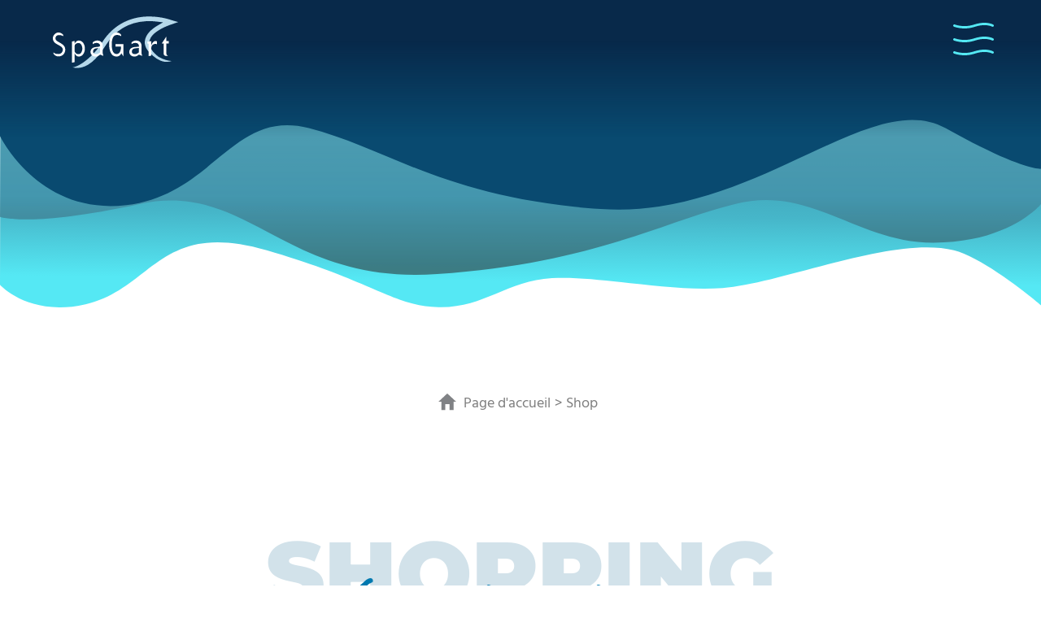

--- FILE ---
content_type: text/html; charset=utf-8
request_url: https://www.spagart.ch/fr/shop/
body_size: 40050
content:
<!DOCTYPE html>
<html lang="fr" class="pagestatus-init no-js no-weditor scrolled-top page_var0 object-default project-fr subdir-shop navId-949445185481"><head><meta charset="UTF-8" /><title>Shop | SpaGart spas et spas de nage</title><!--
      Diese Seite wurde mit Weblication® CMS erstellt.
      Weblication® ist ein Produkt der Scholl Communications AG in 77694 Kehl.
      Weitere Informationen finden Sie unter https://www.weblication.de bzw. https://scholl.de.
    --><meta name="Description" content="" /><meta name="Keywords" content="aktuelles, meldungen" /><meta name="Robots" content="noarchive, index, noodp" /><meta name="viewport" content="width=device-width, initial-scale=1"/><meta name="referrer" content="strict-origin-when-cross-origin"/><meta name="Generator" content="Weblication® CMS"/><!--[if IE]><meta http-equiv="x-ua-compatible" content="IE=edge" /><![endif]--><meta name="format-detection" content="telephone=no"/><meta property="twitter:card" content="summary_large_image" /><meta property="og:title" content="Shop" /><meta property="og:description" content="" /><meta property="twitter:title" content="Shop" /><meta property="twitter:description" content="" /><link rel="alternate" hreflang="fr" href="https://www.spagart.ch/fr/shop/" /><link rel="alternate" hreflang="de" href="https://www.spagart.ch/de/shop/" /><link rel="icon" href="/global/wGlobal/layout/images/site-icons/favicon.ico"/><link rel="apple-touch-icon" href="/global/wGlobal/layout/images/site-icons/apple-touch-icon-152.png"/><link rel="canonical" href="https://www.spagart.ch/fr/shop/"/><script>document.documentElement.className = document.documentElement.className.replace('no-js', 'js');wNavidStandard='949445185481';wProjectPath='/fr'; </script><!--WNEOUC:<link rel="stylesheet" href="/global/wGlobal/layout/styles/optimized/design_404be3330377e1c3c36e7d6d28264fce.css?1757593239"/>:WNEOUC--><!--WEOUCO--><style>
@media (min-width: 1200px){}@media (max-width: 1199px){}@media (min-width: 992px){}@media (max-width: 991px){}@media (min-width: 768px){}@media (max-width: 767px){}@media (min-width: 576px){}@media (max-width: 575px){}@media (min-width: 415px){}@media (max-width: 414px){}:root{--baseColorPrimary1:#4AAABC;--baseColorPrimary2:#D4D56E;--baseColorWhite:#FFFFFF;--baseColorLighter:#F0F0F0;--baseColorLight:#D2E2EA;--baseColorSemi:#8ac6d3;--baseColorDark:#0079B0;--baseColorDark2:#094A70;--baseColorDarker:#024C72;--baseColorblue:#55E8F4;--baseColorBlack:#000000;--backgroundColorBody:var(--baseColorWhite);--backgroundColorHeader:var(--baseColorLighter);--backgroundColorHeaderBefore:var(--baseColorDarker);--fontColorHeaderBefore:var(--baseColorWhite);--fontColorSearchSymbolHeaderBefore:var(--baseColorWhite);--fontColorHeaderAfter:var(--baseColorDark);--backgroundColorHeaderAfter:var(--baseColorLight);--fontColorSearchSymbolHeader:var(--baseColorBlack);--fontColorSearchSymbolHeaderAfter:var(--baseColorBlack);--backgroundColorSearchLayer:var(--baseColorLight);--fontColorNavigationMetaHeaderMainLevel1:rgba(0,0,0,0.4);--fontColorNavigationMetaHeaderMainLevel1Selected:rgba(0,0,0,0.6);--fontColorNavigationMetaHeaderMainLevel1Hover:rgba(0,0,0,0.6);--fontColorNavigationMetaHeaderMainLevel1Active:rgba(0,0,0,0.6);--fontColorNavigationMetaHeaderBeforeLevel1:var(--baseColorWhite);--fontColorNavigationMetaHeaderBeforeLevel1Selected:var(--baseColorLighter);--fontColorNavigationMetaHeaderBeforeLevel1Hover:var(--baseColorLighter);--fontColorNavigationMetaHeaderBeforeLevel1Active:var(--baseColorLighter);--backgroundColorNavigationMeta:transparent;--backgroundColorNavigationMain:transparent;--backgroundColorNavigationMainLayer:var(--baseColorLighter);--backgroundColorMegaDropdown:var(--baseColorLighter);--backgroundColorNavigationMainBlockBefore:transparent;--fontColorNavigationMainLevel1:var(--baseColorBlack);--fontColorNavigationMainLevel1Selected:#000000;--fontColorNavigationMainLevel1Hover:var(--baseColorBlack);--fontColorNavigationMainLevel1Active:var(--baseColorBlack);--fontColorNavigationMainLevel2:var(--baseColorBlack);--fontColorNavigationMainLevel2Selected:var(--baseColorBlack);--fontColorNavigationMainLevel2Hover:var(--baseColorBlack);--fontColorNavigationMainLevel2Active:var(--baseColorBlack);--backgroundColorNavigationMainLevel1:transparent;--backgroundColorNavigationMainLevel1Selected:transparent;--backgroundColorNavigationMainLevel1Hover:transparent;--backgroundColorNavigationMainLevel1Active:transparent;--backgroundColorNavigationMainLevel2:transparent;--backgroundColorNavigationMainLevel2Selected:transparent;--backgroundColorNavigationMainLevel2Hover:rgba(0,0,0,0.02);--backgroundColorNavigationMainLevel2Active:rgba(0,0,0,0.05);--symbolColorNavigationMenu:var(--baseColorBlack);--backgroundColorNavigationMenu:#f6f6f6;--borderColorNavigationMenuMenuLevel1:var(--baseColorSemi);--fontColorNavigationMenuLevel1:var(--baseColorWhite);--fontColorNavigationMenuLevel1Selected:var(--baseColorblue);--fontColorNavigationMenuLevel1Hover:var(--baseColorblue);--fontColorNavigationMenuLevel1Active:var(--baseColorblue);--fontColorNavigationMenuLevel2:var(--baseColorWhite);--fontColorNavigationMenuLevel2Selected:var(--baseColorDark2);--fontColorNavigationMenuLevel2Hover:var(--baseColorDark2);--fontColorNavigationMenuLevel2Active:var(--baseColorDark2);--backgroundColorNavigationMenuLevel1:transparent;--backgroundColorNavigationMenuLevel1Selected:transparent;--backgroundColorNavigationMenuLevel1Hover:transparent;--backgroundColorNavigationMenuLevel1Active:rgba(0,0,0,0);--backgroundColorNavigationMenuLevel2:transparent;--backgroundColorNavigationMenuLevel2Selected:transparent;--backgroundColorNavigationMenuLevel2Hover:transparent;--backgroundColorNavigationMenuLevel2Active:rgba(0,0,0,0);--backgroundColorNavigationSub:transparent;--fontColorNavigationSubLevel1:var(--baseColorBlack);--fontColorNavigationSubLevel1Selected:var(--baseColorBlack);--fontColorNavigationSubLevel1Hover:var(--baseColorBlack);--fontColorNavigationSubLevel1Active:var(--baseColorBlack);--fontColorNavigationSubLevel2:var(--baseColorBlack);--fontColorNavigationSubLevel2Selected:var(--baseColorBlack);--fontColorNavigationSubLevel2Hover:var(--baseColorBlack);--fontColorNavigationSubLevel2Active:var(--baseColorBlack);--backgroundColorNavigationSubLevel1:transparent;--backgroundColorNavigationSubLevel1Selected:transparent;--backgroundColorNavigationSubLevel1Hover:transparent;--backgroundColorNavigationSubLevel1Active:transparent;--backgroundColorNavigationSubLevel2:transparent;--backgroundColorNavigationSubLevel2Selected:transparent;--backgroundColorNavigationSubLevel2Hover:transparent;--backgroundColorNavigationSubLevel2Active:transparent;--fontColorNavigationBreadcrumb:rgba(0,0,0,0.5);--fontColorNavigationBreadcrumbHover:var(--baseColorDark);--fontColorNavigationBreadcrumbActive:var(--baseColorDark);--backgroundColorNavigationBreadcrumb:transparent;--backgroundColorContent:var(--baseColorWhite);--fontColorDefault:var(--baseColorBlack);--fontColorSub:rgba(0,0,0,0.5);--fontColorWeak:rgba(0,0,0,0.4);--fontColorInverseDefault:var(--baseColorWhite);--fontColorInverseSub:rgba(255,255,255,0.5);--fontColorInverseWeak:rgba(255,255,255,0.5);--fontColorError:#ee0000;--fontColorHeadline1:var(--baseColorDark);--fontColorHeadline2:var(--baseColorDark);--fontColorHeadline3:var(--baseColorDark);--fontColorHeadline4:var(--baseColorDark);--fontColorHeadline5:var(--baseColorDark);--fontColorHeadline6:var(--baseColorDark);--fontColorInverseHeadline1:var(--baseColorWhite);--fontColorInverseHeadline2:var(--baseColorWhite);--fontColorInverseHeadline3:var(--baseColorWhite);--fontColorInverseHeadline4:var(--baseColorWhite);--fontColorInverseHeadline5:var(--baseColorWhite);--fontColorInverseHeadline6:var(--baseColorWhite);--fontColorLink:var(--baseColorDarker);--fontColorLinkHover:rgba(0,0,0,0.8);--fontColorLinkActive:rgba(0,0,0,0.8);--fontColorInverseLink:var(--baseColorWhite);--fontColorInverseLinkHover:var(--baseColorblue);--fontColorInverseLinkActive:var(--baseColorblue);--fontColorEntryTitle:var(--baseColorBlack);--fontColorEntryDate:rgba(0,0,0,0.4);--fontColorEntryDescription:rgba(0,0,0,0.6);--fontColorInverseEntryTitle:var(--baseColorWhite);--fontColorInverseEntryDate:rgba(255,255,255,0.4);--fontColorInverseEntryDescription:rgba(255,255,255,0.6);--backgroundColorWhite:var(--baseColorWhite);--backgroundColorBlack:var(--baseColorBlack);--backgroundColorLight1:var(--baseColorLighter);--backgroundColorLight2:var(--baseColorLight);--backgroundColorDark1:var(--baseColorDarker);--backgroundColorDark2:var(--baseColorPrimary1);--backgroundColorError:#D59694;--borderColorDefault:var(--baseColorLight);--borderColorLight:var(--baseColorLighter);--borderColorDark:rgba(2,76,114,0.5);--borderColorLines:var(--baseColorLight);--backgroundColorButton:var(--baseColorPrimary1);--backgroundColorButtonHover:rgba(74,170,188,0.8);--backgroundColorButtonActive:rgba(74,170,188,0.6);--borderColorButton:var(--baseColorPrimary1);--borderColorButtonHover:rgba(74,170,188,0.8);--borderColorButtonActive:rgba(74,170,188,0.6);--fontColorButton:var(--baseColorWhite);--fontColorButtonHover:var(--baseColorWhite);--fontColorButtonActive:var(--baseColorWhite);--backgroundColorInverseButton:var(--baseColorWhite);--backgroundColorInverseButtonHover:rgba(255,255,255,0.8);--backgroundColorInverseButtonActive:rgba(255,255,255,0.6);--borderColorInverseButton:var(--baseColorLight);--borderColorInverseButtonHover:rgba(255,255,255,0.8);--borderColorInverseButtonActive:rgba(255,255,255,0.6);--fontColorInverseButton:var(--baseColorBlack);--fontColorInverseButtonHover:var(--baseColorBlack);--fontColorInverseButtonActive:var(--baseColorBlack);--backgroundColorInputs:var(--baseColorWhite);--borderColorInput:var(--baseColorDark);--borderColorInputFocus:var(--baseColorDarker);--backgroundColorTable:var(--baseColorWhite);--backgroundColorTableHeader:var(--baseColorDark);--backgroundColorTableCellHightlighted:var(--baseColorLighter);--borderColorTable:var(--baseColorDark);--colorLinkIcon:var(--fontColorLink);--colorLinkIconInverse:var(--fontColorInverseLink);--fontColorFunctions:var(--baseColorSemi);--fontColorFunctionsActive:var(--baseColorDark);--backgroundColorFunctions:transparent;--backgroundColorFunctionsActive:transparent;--backgroundColorFooter:var(--baseColorDarker);--isDarkBackgroundFooter:yes}@font-face{font-family:'Montserrat';font-weight:500 900;src:url('/global/wGlobal/layout/webfonts/Montserrat/Montserrat-Black.woff2') format('woff2')}@font-face{font-family:'Have Heart One';src:url('/global/wGlobal/layout/webfonts/have-heart-font/Have Heart One.otf') format('opentype')}@font-face{font-family:'Hind';font-weight:100 300;src:url('/global/wGlobal/layout/webfonts/Hind/Hind-Light.ttf') format('truetype')}@font-face{font-family:'Hind';font-weight:400;src:url('/global/wGlobal/layout/webfonts/Hind/Hind-Regular.ttf') format('truetype')}@font-face{font-family:'Hind';font-weight:500;src:url('/global/wGlobal/layout/webfonts/Hind/Hind-Medium.ttf') format('truetype')}@font-face{font-family:'Hind';font-weight:600;src:url('/global/wGlobal/layout/webfonts/Hind/Hind-SemiBold.ttf') format('truetype')}.elementHeadline_var10000.elementHeadlineLevel_varh3 + .elementHeadline_var10001{margin-top:-2.25rem !important;margin-bottom:0.75rem}.elementHeadline_var10000.elementHeadlineLevel_varh3 + .elementHeadline_var10001 h2{text-align:center}@media (min-width: 992px){.elementHeadline_var10000.elementHeadlineLevel_varh3 + .elementHeadline_var10001 h2{font-size:4rem}}@media (min-width: 768px){}@keyframes slideUp{0%{transform:translateY(100%);opacity:0.5}100%{transform:translateY(0%);opacity:1}}html.embedpage-body-open{overflow:hidden}@media (min-width:360px){}html.wglBox{}.wglLightbox{cursor:pointer}.wglLightbox[data-isinactivelightbox='1']{cursor:inherit}html.ios .wLightbox .wLightboxOuter .wLightboxInner{-webkit-overflow-scrolling:touch}@media (min-width: 768px){}@media (min-width: 768px){}@media (min-width: 768px){}@media (min-width: 768px){}@media (min-width: 768px){}@media (min-width: 768px){}@media (min-width: 1200px){}.wglBox .wLightbox-cart .wLightboxOuter .wLightboxInner{}@media (min-width: 768px){}@media (min-width: 768px){}@keyframes slideNachLinks{0%{opacity:0;right:-570px;height:132px;transform:translate(100%,0) !important}100%{transform:translate(0,0) !important;right:0;opacity:1}}@media (max-width: 575px){}@media print{}#blockContentInner{}#blockContentInner .elementSection > div, #blockContentInner .elementSectionObjectShopProduct > div, #blockContentInner .elementSectionObjectLocation > div, #blockContentInner .elementSectionObjectContactPerson > div{}html:lang(en) .wReaderPanelEmbed .wButtonStartReading:before{content:'Read aloud'}html:lang(en) .wReaderPanelEmbed.pauseReading .wButtonStartReading:before{content:'Continue read aloud'}html:lang(en) .wReaderPanelEmbed .wButtonStopReading:before{content:'Stop'}#blockHeader #scrollProgress{position:absolute}html:not(.navmenu-open){}html:not(.navmenu-open) #blockHeader #blockHeaderMain #navigationMain{}@media (min-width: 992px){html:not(.navmenu-open) #blockHeader #blockHeaderMain #navigationMain{}html:not(.navmenu-open) #blockHeader #blockHeaderMain #navigationMain > nav{}html:not(.navmenu-open) #blockHeader #blockHeaderMain #navigationMain > nav> div{}html:not(.navmenu-open) #blockHeader #blockHeaderMain #navigationMain > nav> div ul{position:relative}html:not(.navmenu-open) #blockHeader #blockHeaderMain #navigationMain > nav> div ul li:hover{}html:not(.navmenu-open) #blockHeader #blockHeaderMain #navigationMain > nav> div ul li:hover > ul{left:0;top:100%;display:flex !important;flex-direction:column;width:25vw;max-width:398px;position:absolute;background:linear-gradient( #094A70,#0079B0 );padding:1rem}html:not(.navmenu-open) #blockHeader #blockHeaderMain #navigationMain > nav> div ul li:hover > ul li{}html:not(.navmenu-open) #blockHeader #blockHeaderMain #navigationMain > nav> div ul li:hover > ul li a{padding:0;font-size:1.1rem;border-color:#ffffffad}html:not(.navmenu-open) #blockHeader #blockHeaderMain #navigationMain > nav> div ul li:hover > ul li:hover{}html:not(.navmenu-open) #blockHeader #blockHeaderMain #navigationMain > nav> div ul li:hover > ul li:hover a{color:#FFFFFF;font-weight:bold}html:not(.navmenu-open) #blockHeader #blockHeaderMain #navigationMain > nav> div ul li:hover > ul li.selected{}html:not(.navmenu-open) #blockHeader #blockHeaderMain #navigationMain > nav> div ul li:hover > ul li.selected a{color:#FFFFFF;font-weight:bold}}:root{--heightBlockHeader:96px}@media only screen and (min-width: 999999px){:root{--heightBlockHeader:144px}}#blockHeader{width:100%;padding:0;background:transparent;position:relative;z-index:14;position:fixed;top:0}.navmenu-open #blockHeader{z-index:100}#blockHeader #blockHeaderMain{position:relative;z-index:3}.navmenu-open #blockHeader #blockHeaderMain{z-index:auto}.page_var1 #blockHeader{}#blockHeader.headerIsinContent{position:fixed;top:0}#blockHeader.headerIsFiexed{position:fixed;top:0}.navmenu-open #blockHeader{}.navmenu-open #blockHeader.headerIsinContent{}.navmenu-open #blockHeader.headerIsinContent #navigationMain nav>div{animation-name:navSlideUp;animation-duration:1s}.navmenu-open #blockHeader.headerIsFiexed{}.navmenu-open #blockHeader.headerIsFiexed #navigationMain nav>div{animation-name:navSlideDown;animation-duration:1s}#blockHeader:after{display:block !important;width:100%;background:linear-gradient(180deg,#08294A 0%,#08294A 30%,rgba(8,41,74,0.0 ) 100%);position:absolute;top:0;pointer-events:none;visibility:visible !important;transition:height 0.5s;height:125% !important}.weditor #blockHeader:after{display:none !important}.navmenu-open #blockHeader:after{height:140% !important}.page_var0.scrolldirection-down #blockHeader:after{}#blockHeader #blockHeaderAfter{}#blockHeader #blockHeaderMain{height:96px}#blockHeader #blockHeaderMain #blockHeaderMainInner{max-width:1200px;position:relative;margin:0 auto;height:100%;display:flex;align-content:space-between;flex-wrap:wrap;flex-direction:column;width:100%;justify-content:center}#blockHeader #blockHeaderMain #logo{position:absolute;z-index:2;margin:3px 0 0 16px}#blockHeader #blockHeaderMain #logo > img, #blockHeader #blockHeaderMain #logo > svg{height:15vw;min-height:60px;max-height:90px;width:auto;display:block;padding:0.5rem}#blockHeader #blockHeaderMain #logo .logoImgFull{display:none}#blockHeader #blockHeaderMain #logo .logoImgOnScroll{display:none}#blockHeader #blockHeaderMain #languageSelector{z-index:1;padding:0 0 0 8px}#blockHeader #blockHeaderMain #languageSelector >div{display:flex;flex-direction:row;justify-content:flex-end;flex-wrap:wrap}#blockHeader #blockHeaderMain #languageSelector #languageSelected{position:relative;padding:0 0 0 4px;background:transparent;display:block}#blockHeader #blockHeaderMain #languageSelector #languageSelected img{height:12px;box-shadow:0 0 3px rgba(0,0,0,0.2);background:#FFFFFF;display:none}#blockHeader #blockHeaderMain #languageSelector #languageSelected .textShort{cursor:pointer;display:block;text-transform:uppercase}#blockHeader #blockHeaderMain #languageSelector #languageSelected .text{display:none}#blockHeader #blockHeaderMain #languageSelector #languageSelected .opener{position:absolute;display:block;right:0;top:2px;width:20px;height:24px;cursor:pointer}#blockHeader #blockHeaderMain #languageSelector #languageSelected .opener:before, #blockHeader #blockHeaderMain #languageSelector #languageSelected .opener:after{content:'';position:absolute;display:block;width:8px;height:1px;margin:14px 0 0 4px;background:#FFFFFF;transform:rotate(40deg)}#blockHeader #blockHeaderMain #languageSelector #languageSelected .opener:after{margin:14px 0 0 9px;transform:rotate(-40deg)}#blockHeader #blockHeaderMain #languageSelector #languageSelectable{z-index:20;padding:0 0 0 10px}#blockHeader #blockHeaderMain #languageSelector #languageSelectable a.lang{display:block;text-decoration:none;white-space:nowrap;color:#FFFFFF;background:transparent}#blockHeader #blockHeaderMain #languageSelector #languageSelectable a.lang.current{display:none}#blockHeader #blockHeaderMain #languageSelector #languageSelectable a.lang:hover{color:rgba(255,255,255,0.8);background:transparent}#blockHeader #blockHeaderMain #languageSelector #languageSelectable a.lang img{height:12px;box-shadow:0 0 3px rgba(0,0,0,0.2);background:#FFFFFF;display:none}#blockHeader #blockHeaderMain #languageSelector #languageSelectable a.lang .textShort{display:block;text-transform:uppercase}#blockHeader #blockHeaderMain #languageSelector #languageSelectable a.lang .text{display:none}#blockHeader #blockHeaderMain #languageSelector:hover #languageSelectable, #blockHeader #blockHeaderMain #languageSelector.open #languageSelectable{display:block}#blockHeader #blockHeaderMain #languageSelected{display:none}#blockHeader #blockHeaderMain #languageSelector{padding:10px 10px}#blockHeader #blockHeaderMain #languageSelector > div a{}#blockHeader #blockHeaderMain #languageSelector > div a.lang{display:block;text-decoration:none;float:left;padding:0 4px}#blockHeader #blockHeaderMain #languageSelector > div a.lang:first-child{padding-left:0}#blockHeader #blockHeaderMain #languageSelector > div a.lang:last-child{padding-right:0}#blockHeader #blockHeaderMain #languageSelector > div a.lang img{display:block;height:12px;box-shadow:0 0 3px rgba(0,0,0,0.2);background:#FFFFFF}#blockHeader #blockHeaderMain #languageSelector > div a.lang span{display:none}#blockHeader #blockHeaderMain #languageSelector > div a.lang.current img{box-shadow:0 0 3px rgba(0,0,0,0.5)}#blockHeader #blockHeaderMain #languageSelector{display:none;grid-template-columns: 32px 1fr;font-size:1.25rem;font-weight:400;line-height:150%;color:#FFFFFF}#blockHeader #blockHeaderMain #languageSelector span.opener{display:none !important}.navmenu-open #blockHeader #blockHeaderMain #languageSelector{display:grid}.navmenu-open #blockHeader #blockHeaderMain #languageSelector >div{grid-column:2}#blockHeader #blockHeaderMain #navigationMeta{display:none}#blockHeader #blockHeaderMain #blockHeaderMainContent{display:none}@media (min-width: 992px){#blockHeader.headerIsinContent{position:relative;top:0}.navmenu-open #blockHeader.headerIsinContent{position:fixed;top:0}#blockHeader.headerIsinContent:after{height:100% !important;background:#094A70}.navmenu-open #blockHeader.headerIsinContent:after{background:linear-gradient(180deg,#08294A 0%,#08294A 16%,rgba(8,41,74,0.0 ) 100%)}#blockHeader.headerIsinContent #blockHeaderMain{height:96px;margin-top:-96px}.navmenu-open #blockHeader.headerIsinContent #blockHeaderMain{margin-top:0}#blockHeader.headerIsinContent #blockHeaderMain:before{height:14.6875vw;max-height:300px;top:clamp(-300px,-14.6875vw,-100px);width:100%;content:" ";display:block;background-color:transparent;background-repeat:no-repeat;background-size:100% 100%;background:url("/global/wGlobal/layout/images/backgrounds/mobile/optimized/wellen_footer_gross_gesamt_waves.svg");position:absolute}}@media (min-width: 992px) and (min-width: 992px){#blockHeader.headerIsinContent #blockHeaderMain:before{background:url("/global/wGlobal/layout/images/backgrounds/desktop/optimized/footer_gesamt_waves.svg");background-size:100% 100%;background-repeat:no-repeat;transform:translate(0,1px)}}@media (min-width: 992px){#blockHeader:after{background:linear-gradient(180deg,#08294A 0%,#08294A 30%,rgba(255,255,255,0.0 ) 100%);height:175% !important}.scrolldirection-down #blockHeader:after{}}@media only screen and (max-width: 999998.9px){#blockHeader #blockHeaderAfter{}#blockHeader #blockHeaderAfter #blockHeaderAfterInner{}}@media only screen and (max-width: 999998.9px){#blockHeader #blockHeaderMain{}#blockHeader #blockHeaderMain #navigationMainToggler{display:block;margin:8px;cursor:pointer;width:fit-content;height:fit-content}#blockHeader #blockHeaderMain #navigationMainToggler > div:first-child{display:none;padding:12px 38px 12px 16px;color:#FFFFFF;text-decoration:none;font-size:1.875rem;text-transform:uppercase}#blockHeader #blockHeaderMain #navigationMainToggler > div:last-child{position:relative}#blockHeader #blockHeaderMain #navigationMainToggler > div:last-child:before{content:'';display:block;position:relative;width:50px;height:7px;margin:0 0 0 0;background-image:url("/global/wGlobal/layout/images/backgrounds/optimized/hamburger-line.svg");transition:all 0.3s linear}#blockHeader #blockHeaderMain #navigationMainToggler > div:last-child > div{height:7px;background-image:url("/global/wGlobal/layout/images/backgrounds/optimized/hamburger-line.svg");margin:9.5px 0 9.5px 0;transition:all 0.2s ease-out}#blockHeader #blockHeaderMain #navigationMainToggler > div:last-child:hover > div{transform:translate(-15px,0)}#blockHeader #blockHeaderMain #navigationMainToggler > div:last-child:after{content:'';display:block;position:relative;width:50px;height:7px;margin:9.5px 0 0 0;transition:all 0.3s linear;background-image:url("/global/wGlobal/layout/images/backgrounds/optimized/hamburger-line.svg")}#blockHeader #blockHeaderMain #navigationMainToggler.open > div:last-child{}#blockHeader #blockHeaderMain #navigationMainToggler.open > div:last-child:before{transform:rotate(45deg);transform-origin:top left;border-bottom-color:transparent;background-image:url("/global/wGlobal/layout/images/backgrounds/optimized/hamburger-line-open.svg")}#blockHeader #blockHeaderMain #navigationMainToggler.open > div:last-child > div{opacity:0}#blockHeader #blockHeaderMain #navigationMainToggler.open > div:last-child:after{transform:rotate(-45deg);transform-origin:bottom left;background-image:url("/global/wGlobal/layout/images/backgrounds/optimized/hamburger-line-open.svg")}#blockHeader #blockHeaderMain html.navmenu-open{overflow:hidden}#blockHeader #blockHeaderMain #navigationMain{height:100%;display:flex;flex-wrap:wrap;justify-content:flex-end;align-content:center;width:100%;position:relative}#blockHeader #blockHeaderMain #navigationMain > nav{}#blockHeader #blockHeaderMain #navigationMain > nav> div{position:relative;left:0}#blockHeader #blockHeaderMain #navigationMain > nav> div ul{display:none}#blockHeader #blockHeaderMain #navigationMain > nav> div #navigationMainList2{display:none}.navmenu-open #blockHeader #blockHeaderMain #navigationMain > nav> div #navigationMainList2{padding-top:1.5rem;display:flex;flex-direction:column}.navmenu-open #blockHeader #blockHeaderMain #navigationMain > nav> div{top:0;display:block;position:fixed;display:block;opacity:1;z-index:-1;margin-top:0 !important;padding:calc(96px + 2rem) 16px 1rem 16px;width:100vw;height:600px;height:100vh;background-color:#4AAABC;overflow-y:scroll}.navmenu-open #blockHeader #blockHeaderMain #navigationMain > nav> div ul{display:block}.navmenu-open #blockHeader #blockHeaderMain #navigationMain > nav> div ul#navigationMainList1{border-bottom:1px solid #D2E2EA;z-index:2;padding-bottom:1rem}.navmenu-open #blockHeader #blockHeaderMain #navigationMain > nav> div ul li > ul, .navmenu-open #blockHeader #blockHeaderMain #navigationMain > nav> div ul .navpointToggler{display:block}#blockHeader #blockHeaderMain #navigationMain > nav> div .elementIncludeGroup{display:none;color:#FFFFFF;font-size:1.125rem;background:red;margin-top:2rem;background:url("/global/wGlobal/layout/images/backgrounds/mobile/optimized/wellen_footer_gross_gesamt_waves.svg"), url("/global/wGlobal/layout/images/backgrounds/mobile/optimized/wellen_footer_gross_gesamt_gradient.svg");background-position:left top, left 190px;background-repeat:no-repeat, no-repeat;background-size:100% 200px ,100% 100%;padding-top:clamp(  220px,35vw,200px);position:absolute;left:0;width:100%;text-align:center;height:60%}.navmenu-open #blockHeader #blockHeaderMain #navigationMain > nav> div .elementIncludeGroup{display:block}#blockHeader #blockHeaderMain #navigationMain > nav> div .elementIncludeGroup >.elementText, #blockHeader #blockHeaderMain #navigationMain > nav> div .elementIncludeGroup >.elementShopProduct .elementShopProductText, #blockHeader #blockHeaderMain #navigationMain > nav> div .elementIncludeGroup >.elementShopProduct .elementShopProductDescription, #blockHeader #blockHeaderMain #navigationMain > nav> div .elementIncludeGroup >.elementObjectLocation .elementObjectLocationDescription, #blockHeader #blockHeaderMain #navigationMain > nav> div .elementIncludeGroup >.elementObjectContactPerson .elementObjectContactPersonData .elementObjectContactPersonText, #blockHeader #blockHeaderMain #navigationMain > nav> div .elementIncludeGroup >.elementObjectContactPerson .elementObjectContactPersonData .elementObjectContactPersonAddress, #blockHeader #blockHeaderMain #navigationMain > nav> div .elementIncludeGroup >.elementObjectContactPerson .elementObjectContactPersonData .elementObjectContactPersonDepartments{display:flex;flex-wrap:wrap;justify-content:start}#blockHeader #blockHeaderMain #navigationMain > nav> div .elementIncludeGroup >.elementText p, #blockHeader #blockHeaderMain #navigationMain > nav> div .elementIncludeGroup >.elementShopProduct .elementShopProductText p, #blockHeader #blockHeaderMain #navigationMain > nav> div .elementIncludeGroup >.elementShopProduct .elementShopProductDescription p, #blockHeader #blockHeaderMain #navigationMain > nav> div .elementIncludeGroup >.elementObjectLocation .elementObjectLocationDescription p, #blockHeader #blockHeaderMain #navigationMain > nav> div .elementIncludeGroup >.elementObjectContactPerson .elementObjectContactPersonData .elementObjectContactPersonText p, #blockHeader #blockHeaderMain #navigationMain > nav> div .elementIncludeGroup >.elementObjectContactPerson .elementObjectContactPersonData .elementObjectContactPersonAddress p, #blockHeader #blockHeaderMain #navigationMain > nav> div .elementIncludeGroup >.elementObjectContactPerson .elementObjectContactPersonData .elementObjectContactPersonDepartments p{flex-basis:50%;display:block;text-align:right;margin-bottom:0;font-weight:300}#blockHeader #blockHeaderMain #navigationMain > nav> div .elementIncludeGroup >.elementText p:nth-child(2):before, #blockHeader #blockHeaderMain #navigationMain > nav> div .elementIncludeGroup >.elementShopProduct .elementShopProductText p:nth-child(2):before, #blockHeader #blockHeaderMain #navigationMain > nav> div .elementIncludeGroup >.elementShopProduct .elementShopProductDescription p:nth-child(2):before, #blockHeader #blockHeaderMain #navigationMain > nav> div .elementIncludeGroup >.elementObjectLocation .elementObjectLocationDescription p:nth-child(2):before, #blockHeader #blockHeaderMain #navigationMain > nav> div .elementIncludeGroup >.elementObjectContactPerson .elementObjectContactPersonData .elementObjectContactPersonText p:nth-child(2):before, #blockHeader #blockHeaderMain #navigationMain > nav> div .elementIncludeGroup >.elementObjectContactPerson .elementObjectContactPersonData .elementObjectContactPersonAddress p:nth-child(2):before, #blockHeader #blockHeaderMain #navigationMain > nav> div .elementIncludeGroup >.elementObjectContactPerson .elementObjectContactPersonData .elementObjectContactPersonDepartments p:nth-child(2):before{content:"|";padding-right:0.25rem;display:inline}#blockHeader #blockHeaderMain #navigationMain > nav> div .elementIncludeGroup >.elementText p:nth-child(2), #blockHeader #blockHeaderMain #navigationMain > nav> div .elementIncludeGroup >.elementShopProduct .elementShopProductText p:nth-child(2), #blockHeader #blockHeaderMain #navigationMain > nav> div .elementIncludeGroup >.elementShopProduct .elementShopProductDescription p:nth-child(2), #blockHeader #blockHeaderMain #navigationMain > nav> div .elementIncludeGroup >.elementObjectLocation .elementObjectLocationDescription p:nth-child(2), #blockHeader #blockHeaderMain #navigationMain > nav> div .elementIncludeGroup >.elementObjectContactPerson .elementObjectContactPersonData .elementObjectContactPersonText p:nth-child(2), #blockHeader #blockHeaderMain #navigationMain > nav> div .elementIncludeGroup >.elementObjectContactPerson .elementObjectContactPersonData .elementObjectContactPersonAddress p:nth-child(2), #blockHeader #blockHeaderMain #navigationMain > nav> div .elementIncludeGroup >.elementObjectContactPerson .elementObjectContactPersonData .elementObjectContactPersonDepartments p:nth-child(2){text-align:left}#blockHeader #blockHeaderMain #navigationMain > nav> div .elementIncludeGroup >.elementText p:last-child, #blockHeader #blockHeaderMain #navigationMain > nav> div .elementIncludeGroup >.elementShopProduct .elementShopProductText p:last-child, #blockHeader #blockHeaderMain #navigationMain > nav> div .elementIncludeGroup >.elementShopProduct .elementShopProductDescription p:last-child, #blockHeader #blockHeaderMain #navigationMain > nav> div .elementIncludeGroup >.elementObjectLocation .elementObjectLocationDescription p:last-child, #blockHeader #blockHeaderMain #navigationMain > nav> div .elementIncludeGroup >.elementObjectContactPerson .elementObjectContactPersonData .elementObjectContactPersonText p:last-child, #blockHeader #blockHeaderMain #navigationMain > nav> div .elementIncludeGroup >.elementObjectContactPerson .elementObjectContactPersonData .elementObjectContactPersonAddress p:last-child, #blockHeader #blockHeaderMain #navigationMain > nav> div .elementIncludeGroup >.elementObjectContactPerson .elementObjectContactPersonData .elementObjectContactPersonDepartments p:last-child{text-align:center;flex-basis:100%}#blockHeader #blockHeaderMain #navigationMain > nav> div .elementIncludeGroup .elementBox_var10 .elementText, #blockHeader #blockHeaderMain #navigationMain > nav> div .elementIncludeGroup .elementBox_var10 .elementShopProduct .elementShopProductText, #blockHeader #blockHeaderMain #navigationMain > nav> div .elementIncludeGroup .elementBox_var10 .elementShopProduct .elementShopProductDescription, #blockHeader #blockHeaderMain #navigationMain > nav> div .elementIncludeGroup .elementBox_var10 .elementObjectLocation .elementObjectLocationDescription, #blockHeader #blockHeaderMain #navigationMain > nav> div .elementIncludeGroup .elementBox_var10 .elementObjectContactPerson .elementObjectContactPersonData .elementObjectContactPersonText, #blockHeader #blockHeaderMain #navigationMain > nav> div .elementIncludeGroup .elementBox_var10 .elementObjectContactPerson .elementObjectContactPersonData .elementObjectContactPersonAddress, #blockHeader #blockHeaderMain #navigationMain > nav> div .elementIncludeGroup .elementBox_var10 .elementObjectContactPerson .elementObjectContactPersonData .elementObjectContactPersonDepartments{display:flex;flex-direction:row;justify-content:center}#blockHeader #blockHeaderMain #navigationMain > nav> div .elementIncludeGroup .elementBox_var10 .elementText .hasOnlyATag, #blockHeader #blockHeaderMain #navigationMain > nav> div .elementIncludeGroup .elementBox_var10 .elementShopProduct .elementShopProductText .hasOnlyATag, #blockHeader #blockHeaderMain #navigationMain > nav> div .elementIncludeGroup .elementBox_var10 .elementShopProduct .elementShopProductDescription .hasOnlyATag, #blockHeader #blockHeaderMain #navigationMain > nav> div .elementIncludeGroup .elementBox_var10 .elementObjectLocation .elementObjectLocationDescription .hasOnlyATag, #blockHeader #blockHeaderMain #navigationMain > nav> div .elementIncludeGroup .elementBox_var10 .elementObjectContactPerson .elementObjectContactPersonData .elementObjectContactPersonText .hasOnlyATag, #blockHeader #blockHeaderMain #navigationMain > nav> div .elementIncludeGroup .elementBox_var10 .elementObjectContactPerson .elementObjectContactPersonData .elementObjectContactPersonAddress .hasOnlyATag, #blockHeader #blockHeaderMain #navigationMain > nav> div .elementIncludeGroup .elementBox_var10 .elementObjectContactPerson .elementObjectContactPersonData .elementObjectContactPersonDepartments .hasOnlyATag{margin-top:0}#blockHeader #blockHeaderMain #navigationMain > nav> div .elementIncludeGroup .elementBox_var10 .elementText .hasOnlyATag a, #blockHeader #blockHeaderMain #navigationMain > nav> div .elementIncludeGroup .elementBox_var10 .elementShopProduct .elementShopProductText .hasOnlyATag a, #blockHeader #blockHeaderMain #navigationMain > nav> div .elementIncludeGroup .elementBox_var10 .elementShopProduct .elementShopProductDescription .hasOnlyATag a, #blockHeader #blockHeaderMain #navigationMain > nav> div .elementIncludeGroup .elementBox_var10 .elementObjectLocation .elementObjectLocationDescription .hasOnlyATag a, #blockHeader #blockHeaderMain #navigationMain > nav> div .elementIncludeGroup .elementBox_var10 .elementObjectContactPerson .elementObjectContactPersonData .elementObjectContactPersonText .hasOnlyATag a, #blockHeader #blockHeaderMain #navigationMain > nav> div .elementIncludeGroup .elementBox_var10 .elementObjectContactPerson .elementObjectContactPersonData .elementObjectContactPersonAddress .hasOnlyATag a, #blockHeader #blockHeaderMain #navigationMain > nav> div .elementIncludeGroup .elementBox_var10 .elementObjectContactPerson .elementObjectContactPersonData .elementObjectContactPersonDepartments .hasOnlyATag a{color:#FFFFFF}#blockHeader #blockHeaderMain #navigationMain > nav> div .elementIncludeGroup a.phone, #blockHeader #blockHeaderMain #navigationMain > nav> div .elementIncludeGroup a[data-wa-category="mail"]{visibility:hidden;float:left;max-height:2rem}#blockHeader #blockHeaderMain #navigationMain > nav> div .elementIncludeGroup a.phone:before{float:right}#blockHeader #blockHeaderMain #navigationMain ul{list-style-type:none;margin:0;padding:0}#blockHeader #blockHeaderMain #navigationMain li{position:relative;display:grid;align-items:center;margin:0;padding:0;grid-template-columns:0.5rem 1fr}.navmenu-open #blockHeader #blockHeaderMain #navigationMain li{grid-template-columns:32px 1fr}#blockHeader #blockHeaderMain #navigationMain li > a{display:block;text-decoration:none;text-align:left}#blockHeader #blockHeaderMain #navigationMain li > ul{display:none}#blockHeader #blockHeaderMain #navigationMain li.selected, #blockHeader #blockHeaderMain #navigationMain li.descendantSelected{}#blockHeader #blockHeaderMain #navigationMain li.selected > ul, #blockHeader #blockHeaderMain #navigationMain li.descendantSelected > ul{}.navmenu-open #blockHeader #blockHeaderMain #navigationMain li.selected > ul, .navmenu-open #blockHeader #blockHeaderMain #navigationMain li.descendantSelected > ul{display:block}#blockHeader #blockHeaderMain #navigationMain >nav{display:flex;align-content:center;flex-wrap:wrap}#blockHeader #blockHeaderMain #navigationMain >nav .bubble{position:absolute;border-radius:50%}#blockHeader #blockHeaderMain #navigationMain >nav .elementBubbles{position:absolute;width:100%;max-width:98vw;height:100%}#blockHeader #blockHeaderMain #navigationMain >nav .elementBubbles .elementBubblesInner{width:calc(50vw - 600px - 4rem);height:calc(100vh - 150px);position:relative;margin:0;opacity:0.7;float:right;margin-top:-7rem;margin-right:4rem}#blockHeader #blockHeaderMain #navigationMain >nav .elementIncludeGroup{z-index:2 !important}#blockHeader #blockHeaderMain #navigationMain > nav > div{}#blockHeader #blockHeaderMain #navigationMain > nav > div .navigation-list > ul{max-width:1200px}#blockHeader #blockHeaderMain #navigationMain > nav > div .navigation-list > ul#navigationMainList2{z-index:2}#blockHeader #blockHeaderMain #navigationMain > nav > div .navigation-list > ul#navigationMainList2 >li{font-size:1.25rem;font-weight:400;line-height:150%}#blockHeader #blockHeaderMain #navigationMain > nav > div .navigation-list > ul > li{border-bottom:none;font-size:1.875rem;font-weight:bold;line-height:2.8rem;background-color:transparent}#blockHeader #blockHeaderMain #navigationMain > nav > div .navigation-list > ul > li > a{padding:0.3rem 0.5rem 0.3rem 1rem;color:#FFFFFF;order:2;grid-column: 2}#blockHeader #blockHeaderMain #navigationMain > nav > div .navigation-list > ul > li.selected, #blockHeader #blockHeaderMain #navigationMain > nav > div .navigation-list > ul > li.descendantSelected{background-color:transparent}#blockHeader #blockHeaderMain #navigationMain > nav > div .navigation-list > ul > li.selected > a, #blockHeader #blockHeaderMain #navigationMain > nav > div .navigation-list > ul > li.descendantSelected > a{color:#55E8F4}.navmenu-open #blockHeader #blockHeaderMain #navigationMain > nav > div .navigation-list > ul > li.selected > a, .navmenu-open #blockHeader #blockHeaderMain #navigationMain > nav > div .navigation-list > ul > li.descendantSelected > a{color:#094A70}#blockHeader #blockHeaderMain #navigationMain > nav > div .navigation-list > ul > li:hover{background-color:transparent}#blockHeader #blockHeaderMain #navigationMain > nav > div .navigation-list > ul > li:hover > a{color:#55E8F4}.navmenu-open #blockHeader #blockHeaderMain #navigationMain > nav > div .navigation-list > ul > li:hover > a{color:#094A70}#blockHeader #blockHeaderMain #navigationMain > nav > div .navigation-list > ul > li:active{background-color:rgba(0,0,0,0)}#blockHeader #blockHeaderMain #navigationMain > nav > div .navigation-list > ul > li:active > a{color:#55E8F4}.navmenu-open #blockHeader #blockHeaderMain #navigationMain > nav > div .navigation-list > ul > li:active > a{color:#094A70}#blockHeader #blockHeaderMain #navigationMain > nav > div .navigation-list > ul > li>span.navpointToggler{order:1;cursor:pointer;width:32px;height:32px;box-sizing:content-box;transform:rotate(-90deg);transition:all 0.3s ease-in-out}#blockHeader #blockHeaderMain #navigationMain > nav > div .navigation-list > ul > li>span.navpointToggler:before, #blockHeader #blockHeaderMain #navigationMain > nav > div .navigation-list > ul > li>span.navpointToggler:after{content:'';position:absolute;margin:16px 0 0 5px;display:block;width:14px;height:2px;background-color:#FFFFFF;transform:rotate(40deg)}#blockHeader #blockHeaderMain #navigationMain > nav > div .navigation-list > ul > li>span.navpointToggler:after{margin-left:15px;transform:rotate(-40deg)}#blockHeader #blockHeaderMain #navigationMain > nav > div .navigation-list > ul > li>span.navpointToggler.open{transform:rotate(0deg)}#blockHeader #blockHeaderMain #navigationMain > nav > div .navigation-list > ul > li > ul{order:2;margin-bottom:1rem;grid-column:1 / span 2}#blockHeader #blockHeaderMain #navigationMain > nav > div .navigation-list > ul > li > ul > li{font-size:1.25rem;line-height:2.1em;font-weight:normal;background-color:transparent}#blockHeader #blockHeaderMain #navigationMain > nav > div .navigation-list > ul > li > ul > li > a{padding:0.1rem 0.5rem 0.1rem 1rem;color:#FFFFFF;grid-column: 2;border-bottom:1px solid #FFFFFF}#blockHeader #blockHeaderMain #navigationMain > nav > div .navigation-list > ul > li > ul > li.selected, #blockHeader #blockHeaderMain #navigationMain > nav > div .navigation-list > ul > li > ul > li.descendantSelected{background-color:transparent}#blockHeader #blockHeaderMain #navigationMain > nav > div .navigation-list > ul > li > ul > li.selected > a, #blockHeader #blockHeaderMain #navigationMain > nav > div .navigation-list > ul > li > ul > li.descendantSelected > a{color:#094A70;font-weight:600}#blockHeader #blockHeaderMain #navigationMain > nav > div .navigation-list > ul > li > ul > li:hover{background-color:transparent}#blockHeader #blockHeaderMain #navigationMain > nav > div .navigation-list > ul > li > ul > li:hover > a{color:#094A70;font-weight:600}#blockHeader #blockHeaderMain #navigationMain > nav > div .navigation-list > ul > li > ul > li:active{background-color:rgba(0,0,0,0)}#blockHeader #blockHeaderMain #navigationMain > nav > div .navigation-list > ul > li > ul > li:active > a{color:#094A70;font-weight:600}#blockHeader #blockHeaderMain #navigationMain > nav > div .navigation-list > ul > li > ul > li > ul{margin-bottom:0.6rem;grid-column:1 / span 2}#blockHeader #blockHeaderMain #navigationMain > nav > div .navigation-list > ul > li > ul > li > ul > li{font-size:1.15rem;line-height:1.9rem;font-weight:normal;background-color:transparent}#blockHeader #blockHeaderMain #navigationMain > nav > div .navigation-list > ul > li > ul > li > ul > li > a{padding:0.2rem 0.5rem 0.2rem 3rem;color:#FFFFFF}#blockHeader #blockHeaderMain #navigationMain > nav > div .navigation-list > ul > li > ul > li > ul > li.selected, #blockHeader #blockHeaderMain #navigationMain > nav > div .navigation-list > ul > li > ul > li > ul > li.descendantSelected{background-color:transparent}#blockHeader #blockHeaderMain #navigationMain > nav > div .navigation-list > ul > li > ul > li > ul > li.selected > a, #blockHeader #blockHeaderMain #navigationMain > nav > div .navigation-list > ul > li > ul > li > ul > li.descendantSelected > a{color:#094A70}#blockHeader #blockHeaderMain #navigationMain > nav > div .navigation-list > ul > li > ul > li > ul > li:hover{background-color:transparent}#blockHeader #blockHeaderMain #navigationMain > nav > div .navigation-list > ul > li > ul > li > ul > li:hover > a{color:#094A70}#blockHeader #blockHeaderMain #navigationMain > nav > div .navigation-list > ul > li > ul > li > ul > li:active{background-color:}#blockHeader #blockHeaderMain #navigationMain > nav > div .navigation-list > ul > li > ul > li > ul > li:active > a{color:#094A70}#blockHeader #blockHeaderMain #navigationMain > nav > div .navigation-list > ul > li > ul > li > ul > li span.navpointToggler{height:1.9rem;padding-right:0}#blockHeader #blockHeaderMain #navigationMain > nav > div .navigation-list > ul > li > ul > li > ul > li > ul{margin-bottom:0.6rem;grid-column:1 / span 2}#blockHeader #blockHeaderMain #navigationMain > nav > div .navigation-list > ul > li > ul > li > ul > li > ul > li{font-size:1.05rem;line-height:1.9rem;font-weight:normal;background-color:transparent}#blockHeader #blockHeaderMain #navigationMain > nav > div .navigation-list > ul > li > ul > li > ul > li > ul > li > a{padding:0.1rem 0.5rem 0.1rem 4rem;color:#FFFFFF}#blockHeader #blockHeaderMain #navigationMain > nav > div .navigation-list > ul > li > ul > li > ul > li > ul > li.selected, #blockHeader #blockHeaderMain #navigationMain > nav > div .navigation-list > ul > li > ul > li > ul > li > ul > li.descendantSelected{background-color:transparent}#blockHeader #blockHeaderMain #navigationMain > nav > div .navigation-list > ul > li > ul > li > ul > li > ul > li.selected > a, #blockHeader #blockHeaderMain #navigationMain > nav > div .navigation-list > ul > li > ul > li > ul > li > ul > li.descendantSelected > a{color:#094A70}#blockHeader #blockHeaderMain #navigationMain > nav > div .navigation-list > ul > li > ul > li > ul > li > ul > li:hover{background-color:}#blockHeader #blockHeaderMain #navigationMain > nav > div .navigation-list > ul > li > ul > li > ul > li > ul > li:hover > a{color:#094A70}#blockHeader #blockHeaderMain #navigationMain > nav > div .navigation-list > ul > li > ul > li > ul > li > ul > li:active{background-color:}#blockHeader #blockHeaderMain #navigationMain > nav > div .navigation-list > ul > li > ul > li > ul > li > ul > li:active > a{color:#094A70}#blockHeader #blockHeaderMain #navigationMain > nav > div .navigation-list > ul > li > ul > li > ul > li > ul > li span.navpointToggler{height:1.9rem;padding-right:0}#blockHeader #blockHeaderMain #navigationMain > nav > div > ul[data-source='meta']{}.navmenu-open #blockHeader #blockHeaderMain #navigationMain > nav > div{}.navmenu-open #blockHeader #blockHeaderMain #navigationMain > nav > div .navigation-list{max-width:1200px;margin:0 auto}#blockHeader #blockHeaderMain #navigationMain #navigationMainToggler{padding:1rem;position:relative;z-index:21;top:0;right:0;margin:0 0 0 0;cursor:pointer;float:right;order:2;align-self:center}#blockHeader #blockHeaderMain #navigationMain .navLevelEmbed{display:none;position:absolute;z-index:101;width:100%;max-height:calc(100vh - 96px - 36px);left:0;margin:calc(96px / 2 + 24px) 0 0 0;padding:40px 40px 40px 40px;overflow:auto;background-color:#F0F0F0;border-style:solid;border-width:1px;border-color:#F0F0F0;color:#000000}#blockHeader #blockHeaderMain #navigationMain .navLevelEmbed .elementSection, #blockHeader #blockHeaderMain #navigationMain .navLevelEmbed .elementSectionObjectShopProduct, #blockHeader #blockHeaderMain #navigationMain .navLevelEmbed .elementSectionObjectLocation, #blockHeader #blockHeaderMain #navigationMain .navLevelEmbed .elementSectionObjectContactPerson{padding:0 !important}#blockHeader #blockHeaderMain #navigationMain .navpointEmbedToggler{display:none}#blockHeader #blockHeaderMain #navigationMain{}#blockHeader #blockHeaderMain #navigationMain #navigationMainToggler{}}@media (min-width: 1400px) and (max-width: 999998.9px){#blockHeader #blockHeaderMain #navigationMain > nav> div ul{display:flex;flex-direction:row;flex-wrap:nowrap}#blockHeader #blockHeaderMain #navigationMain > nav> div ul li > ul, #blockHeader #blockHeaderMain #navigationMain > nav> div ul .navpointToggler{display:none}}@media (min-width: 992px) and (max-width: 999998.9px){.navmenu-open #blockHeader #blockHeaderMain #navigationMain > nav> div #navigationMainList2{padding-top:0}}@media (min-width: 992px) and (max-width: 999998.9px){.navmenu-open #blockHeader #blockHeaderMain #navigationMain > nav> div ul#navigationMainList1{border-bottom:0}}@media (min-width: 992px) and (max-width: 999998.9px){.navmenu-open #blockHeader #blockHeaderMain #navigationMain > nav> div .elementIncludeGroup{}}@media (min-width: 992px) and (max-width: 999998.9px){#blockHeader #blockHeaderMain #navigationMain > nav> div .elementIncludeGroup{background:url("/global/wGlobal/layout/images/backgrounds/desktop/optimized/footer_gesamt_waves.svg"), url("/global/wGlobal/layout/images/backgrounds/desktop/optimized/footer_gesamt_gradient.svg");background-position:left top, left 190px;background-repeat:no-repeat, no-repeat;background-size:100% 200px ,100% 100%;padding-top:clamp(  200px,35vw,200px)}}@media (min-width: 992px) and (max-width: 999998.9px){#blockHeader #blockHeaderMain #navigationMain > nav> div .elementIncludeGroup >.elementText p, #blockHeader #blockHeaderMain #navigationMain > nav> div .elementIncludeGroup >.elementShopProduct .elementShopProductText p, #blockHeader #blockHeaderMain #navigationMain > nav> div .elementIncludeGroup >.elementShopProduct .elementShopProductDescription p, #blockHeader #blockHeaderMain #navigationMain > nav> div .elementIncludeGroup >.elementObjectLocation .elementObjectLocationDescription p, #blockHeader #blockHeaderMain #navigationMain > nav> div .elementIncludeGroup >.elementObjectContactPerson .elementObjectContactPersonData .elementObjectContactPersonText p, #blockHeader #blockHeaderMain #navigationMain > nav> div .elementIncludeGroup >.elementObjectContactPerson .elementObjectContactPersonData .elementObjectContactPersonAddress p, #blockHeader #blockHeaderMain #navigationMain > nav> div .elementIncludeGroup >.elementObjectContactPerson .elementObjectContactPersonData .elementObjectContactPersonDepartments p{flex-basis:auto}}@media (min-width: 992px) and (max-width: 999998.9px){#blockHeader #blockHeaderMain #navigationMain > nav> div .elementIncludeGroup >.elementText p, #blockHeader #blockHeaderMain #navigationMain > nav> div .elementIncludeGroup >.elementShopProduct .elementShopProductText p, #blockHeader #blockHeaderMain #navigationMain > nav> div .elementIncludeGroup >.elementShopProduct .elementShopProductDescription p, #blockHeader #blockHeaderMain #navigationMain > nav> div .elementIncludeGroup >.elementObjectLocation .elementObjectLocationDescription p, #blockHeader #blockHeaderMain #navigationMain > nav> div .elementIncludeGroup >.elementObjectContactPerson .elementObjectContactPersonData .elementObjectContactPersonText p, #blockHeader #blockHeaderMain #navigationMain > nav> div .elementIncludeGroup >.elementObjectContactPerson .elementObjectContactPersonData .elementObjectContactPersonAddress p, #blockHeader #blockHeaderMain #navigationMain > nav> div .elementIncludeGroup >.elementObjectContactPerson .elementObjectContactPersonData .elementObjectContactPersonDepartments p{}#blockHeader #blockHeaderMain #navigationMain > nav> div .elementIncludeGroup >.elementText p:nth-child(3):before, #blockHeader #blockHeaderMain #navigationMain > nav> div .elementIncludeGroup >.elementShopProduct .elementShopProductText p:nth-child(3):before, #blockHeader #blockHeaderMain #navigationMain > nav> div .elementIncludeGroup >.elementShopProduct .elementShopProductDescription p:nth-child(3):before, #blockHeader #blockHeaderMain #navigationMain > nav> div .elementIncludeGroup >.elementObjectLocation .elementObjectLocationDescription p:nth-child(3):before, #blockHeader #blockHeaderMain #navigationMain > nav> div .elementIncludeGroup >.elementObjectContactPerson .elementObjectContactPersonData .elementObjectContactPersonText p:nth-child(3):before, #blockHeader #blockHeaderMain #navigationMain > nav> div .elementIncludeGroup >.elementObjectContactPerson .elementObjectContactPersonData .elementObjectContactPersonAddress p:nth-child(3):before, #blockHeader #blockHeaderMain #navigationMain > nav> div .elementIncludeGroup >.elementObjectContactPerson .elementObjectContactPersonData .elementObjectContactPersonDepartments p:nth-child(3):before{content:"|";padding-right:0.25rem;display:inline}}@media (min-width: 992px) and (max-width: 999998.9px){#blockHeader #blockHeaderMain #navigationMain > nav> div .elementIncludeGroup >.elementText p:last-child, #blockHeader #blockHeaderMain #navigationMain > nav> div .elementIncludeGroup >.elementShopProduct .elementShopProductText p:last-child, #blockHeader #blockHeaderMain #navigationMain > nav> div .elementIncludeGroup >.elementShopProduct .elementShopProductDescription p:last-child, #blockHeader #blockHeaderMain #navigationMain > nav> div .elementIncludeGroup >.elementObjectLocation .elementObjectLocationDescription p:last-child, #blockHeader #blockHeaderMain #navigationMain > nav> div .elementIncludeGroup >.elementObjectContactPerson .elementObjectContactPersonData .elementObjectContactPersonText p:last-child, #blockHeader #blockHeaderMain #navigationMain > nav> div .elementIncludeGroup >.elementObjectContactPerson .elementObjectContactPersonData .elementObjectContactPersonAddress p:last-child, #blockHeader #blockHeaderMain #navigationMain > nav> div .elementIncludeGroup >.elementObjectContactPerson .elementObjectContactPersonData .elementObjectContactPersonDepartments p:last-child{flex-basis:auto}}@media (min-width: 992px) and (max-width: 999998.9px){#blockHeader #blockHeaderMain #navigationMain > nav> div .elementIncludeGroup >.elementText p, #blockHeader #blockHeaderMain #navigationMain > nav> div .elementIncludeGroup >.elementShopProduct .elementShopProductText p, #blockHeader #blockHeaderMain #navigationMain > nav> div .elementIncludeGroup >.elementShopProduct .elementShopProductDescription p, #blockHeader #blockHeaderMain #navigationMain > nav> div .elementIncludeGroup >.elementObjectLocation .elementObjectLocationDescription p, #blockHeader #blockHeaderMain #navigationMain > nav> div .elementIncludeGroup >.elementObjectContactPerson .elementObjectContactPersonData .elementObjectContactPersonText p, #blockHeader #blockHeaderMain #navigationMain > nav> div .elementIncludeGroup >.elementObjectContactPerson .elementObjectContactPersonData .elementObjectContactPersonAddress p, #blockHeader #blockHeaderMain #navigationMain > nav> div .elementIncludeGroup >.elementObjectContactPerson .elementObjectContactPersonData .elementObjectContactPersonDepartments p{text-align:left}}@media (min-width: 992px) and (max-width: 999998.9px){#blockHeader #blockHeaderMain #navigationMain > nav> div .elementIncludeGroup .elementBox_var10 .elementText .hasOnlyATag a, #blockHeader #blockHeaderMain #navigationMain > nav> div .elementIncludeGroup .elementBox_var10 .elementShopProduct .elementShopProductText .hasOnlyATag a, #blockHeader #blockHeaderMain #navigationMain > nav> div .elementIncludeGroup .elementBox_var10 .elementShopProduct .elementShopProductDescription .hasOnlyATag a, #blockHeader #blockHeaderMain #navigationMain > nav> div .elementIncludeGroup .elementBox_var10 .elementObjectLocation .elementObjectLocationDescription .hasOnlyATag a, #blockHeader #blockHeaderMain #navigationMain > nav> div .elementIncludeGroup .elementBox_var10 .elementObjectContactPerson .elementObjectContactPersonData .elementObjectContactPersonText .hasOnlyATag a, #blockHeader #blockHeaderMain #navigationMain > nav> div .elementIncludeGroup .elementBox_var10 .elementObjectContactPerson .elementObjectContactPersonData .elementObjectContactPersonAddress .hasOnlyATag a, #blockHeader #blockHeaderMain #navigationMain > nav> div .elementIncludeGroup .elementBox_var10 .elementObjectContactPerson .elementObjectContactPersonData .elementObjectContactPersonDepartments .hasOnlyATag a{}}@media (min-width: 992px) and (max-width: 999998.9px){#blockHeader #blockHeaderMain #navigationMain > nav> div .elementIncludeGroup{}.navmenu-open #blockHeader #blockHeaderMain #navigationMain > nav> div .elementIncludeGroup{z-index:1;display:flex;justify-content:center}#blockHeader #blockHeaderMain #navigationMain > nav> div .elementIncludeGroup .elementText, #blockHeader #blockHeaderMain #navigationMain > nav> div .elementIncludeGroup .elementShopProduct .elementShopProductText, #blockHeader #blockHeaderMain #navigationMain > nav> div .elementIncludeGroup .elementShopProduct .elementShopProductDescription, #blockHeader #blockHeaderMain #navigationMain > nav> div .elementIncludeGroup .elementObjectLocation .elementObjectLocationDescription, #blockHeader #blockHeaderMain #navigationMain > nav> div .elementIncludeGroup .elementObjectContactPerson .elementObjectContactPersonData .elementObjectContactPersonText, #blockHeader #blockHeaderMain #navigationMain > nav> div .elementIncludeGroup .elementObjectContactPerson .elementObjectContactPersonData .elementObjectContactPersonAddress, #blockHeader #blockHeaderMain #navigationMain > nav> div .elementIncludeGroup .elementObjectContactPerson .elementObjectContactPersonData .elementObjectContactPersonDepartments, #blockHeader #blockHeaderMain #navigationMain > nav> div .elementIncludeGroup .elementBox{margin:0 auto;width:600px;max-width:50%;float:left;margin:0;font-weight:300}#blockHeader #blockHeaderMain #navigationMain > nav> div .elementIncludeGroup .elementText, #blockHeader #blockHeaderMain #navigationMain > nav> div .elementIncludeGroup .elementShopProduct .elementShopProductText, #blockHeader #blockHeaderMain #navigationMain > nav> div .elementIncludeGroup .elementShopProduct .elementShopProductDescription, #blockHeader #blockHeaderMain #navigationMain > nav> div .elementIncludeGroup .elementObjectLocation .elementObjectLocationDescription, #blockHeader #blockHeaderMain #navigationMain > nav> div .elementIncludeGroup .elementObjectContactPerson .elementObjectContactPersonData .elementObjectContactPersonText, #blockHeader #blockHeaderMain #navigationMain > nav> div .elementIncludeGroup .elementObjectContactPerson .elementObjectContactPersonData .elementObjectContactPersonAddress, #blockHeader #blockHeaderMain #navigationMain > nav> div .elementIncludeGroup .elementObjectContactPerson .elementObjectContactPersonData .elementObjectContactPersonDepartments{text-align:left}#blockHeader #blockHeaderMain #navigationMain > nav> div .elementIncludeGroup .elementBox .elementText, #blockHeader #blockHeaderMain #navigationMain > nav> div .elementIncludeGroup .elementBox .elementShopProduct .elementShopProductText, #blockHeader #blockHeaderMain #navigationMain > nav> div .elementIncludeGroup .elementBox .elementShopProduct .elementShopProductDescription, #blockHeader #blockHeaderMain #navigationMain > nav> div .elementIncludeGroup .elementBox .elementObjectLocation .elementObjectLocationDescription, #blockHeader #blockHeaderMain #navigationMain > nav> div .elementIncludeGroup .elementBox .elementObjectContactPerson .elementObjectContactPersonData .elementObjectContactPersonText, #blockHeader #blockHeaderMain #navigationMain > nav> div .elementIncludeGroup .elementBox .elementObjectContactPerson .elementObjectContactPersonData .elementObjectContactPersonAddress, #blockHeader #blockHeaderMain #navigationMain > nav> div .elementIncludeGroup .elementBox .elementObjectContactPerson .elementObjectContactPersonData .elementObjectContactPersonDepartments{flex-direction:row-reverse !important;justify-content:flex-start !important;gap:2rem  !important;max-width:100%  !important}#blockHeader #blockHeaderMain #navigationMain > nav> div .elementIncludeGroup .elementBox .elementText .hasOnlyATag, #blockHeader #blockHeaderMain #navigationMain > nav> div .elementIncludeGroup .elementBox .elementShopProduct .elementShopProductText .hasOnlyATag, #blockHeader #blockHeaderMain #navigationMain > nav> div .elementIncludeGroup .elementBox .elementShopProduct .elementShopProductDescription .hasOnlyATag, #blockHeader #blockHeaderMain #navigationMain > nav> div .elementIncludeGroup .elementBox .elementObjectLocation .elementObjectLocationDescription .hasOnlyATag, #blockHeader #blockHeaderMain #navigationMain > nav> div .elementIncludeGroup .elementBox .elementObjectContactPerson .elementObjectContactPersonData .elementObjectContactPersonText .hasOnlyATag, #blockHeader #blockHeaderMain #navigationMain > nav> div .elementIncludeGroup .elementBox .elementObjectContactPerson .elementObjectContactPersonData .elementObjectContactPersonAddress .hasOnlyATag, #blockHeader #blockHeaderMain #navigationMain > nav> div .elementIncludeGroup .elementBox .elementObjectContactPerson .elementObjectContactPersonData .elementObjectContactPersonDepartments .hasOnlyATag{margin-top:0}}@media (min-width: 992px) and (max-width: 999998.9px){#blockHeader #blockHeaderMain #navigationMain > nav> div .elementIncludeGroup a.phone, #blockHeader #blockHeaderMain #navigationMain > nav> div .elementIncludeGroup a[data-wa-category="mail"]{float:none;visibility:visible}}@media (min-width: 992px) and (max-width: 999998.9px){#blockHeader #blockHeaderMain #navigationMain > nav> div{}}@media (min-width: 992px) and (max-width: 999998.9px){#blockHeader #blockHeaderMain #navigationMain li{align-items:start}}@media (min-width: 992px) and (max-width: 999998.9px){.navmenu-open #blockHeader #blockHeaderMain #navigationMain li{grid-template-columns:1fr 120px 1fr}}@media (max-width: 1600px) and (max-width: 999998.9px){#blockHeader #blockHeaderMain #navigationMain >nav .elementBubbles{display:none}}@media (min-width: 992px) and (max-width: 999998.9px){#blockHeader #blockHeaderMain #navigationMain > nav > div .navigation-list > ul > li{font-size:1.125rem}.navmenu-open #blockHeader #blockHeaderMain #navigationMain > nav > div .navigation-list > ul > li{font-size:2rem}}@media (min-width: 992px) and (max-width: 999998.9px){#blockHeader #blockHeaderMain #navigationMain > nav > div .navigation-list > ul > li > a{}.navmenu-open #blockHeader #blockHeaderMain #navigationMain > nav > div .navigation-list > ul > li > a{grid-column: 1}}@media (min-width: 992px) and (max-width: 999998.9px){#blockHeader #blockHeaderMain #navigationMain > nav > div .navigation-list > ul > li>span.navpointToggler{grid-column: 2;grid-row: 1;margin-top:0.6rem}}@media (min-width: 992px) and (max-width: 999998.9px){#blockHeader #blockHeaderMain #navigationMain > nav > div .navigation-list > ul > li > ul{}.navmenu-open #blockHeader #blockHeaderMain #navigationMain > nav > div .navigation-list > ul > li > ul{grid-column: 3}}@media (min-width: 992px) and (max-width: 999998.9px){#blockHeader #blockHeaderMain #navigationMain > nav > div .navigation-list > ul > li > ul > li{display:block}}@media (min-width: 992px) and (max-width: 999998.9px){.navmenu-open #blockHeader #blockHeaderMain #navigationMain > nav > div .navigation-list{display:grid;grid-template: 'left left right-t'
'left left right-b';grid-template-columns:repeat(3,33.3333%)}.navmenu-open #blockHeader #blockHeaderMain #navigationMain > nav > div .navigation-list #languageSelector{grid-area: right-t;text-align:right}.navmenu-open #blockHeader #blockHeaderMain #navigationMain > nav > div .navigation-list #navigationMainList1{grid-area:left}.navmenu-open #blockHeader #blockHeaderMain #navigationMain > nav > div .navigation-list #navigationMainList2{grid-area: right-b;align-items:flex-end}.navmenu-open #blockHeader #blockHeaderMain #navigationMain > nav > div .navigation-list #navigationMainList2 >li{}}@media (min-width: 992px) and (max-width: 999998.9px){.navmenu-open #blockHeader #blockHeaderMain #navigationMain > nav > div .navigation-list #navigationMainList2 >li{grid-template-columns:1fr}}@media print and (max-width: 999998.9px){#blockHeader #blockHeaderMain #navigationMain{display:none}}@media only screen and (min-width: 999999px){#blockHeader{}#blockHeader #blockHeaderAfter{display:block;height:48px;background:#D2E2EA;padding:0 4rem}#blockHeader #blockHeaderAfter:after{display:table;overflow:hidden;visibility:hidden;clear:both;content:"";height:0;font-size:0;line-height:0}#blockHeader #blockHeaderAfter #blockHeaderAfterInner{position:relative;margin:0 auto;max-width:1200px}#blockHeader #blockHeaderAfter #blockHeaderAfterInner #navigationMain > nav > div > ul{float:right}#blockHeader #blockHeaderMain{height:96px;padding:0 4rem}#blockHeader #blockHeaderMain #logo{margin:3px 0 0 0;margin-top:3px}#blockHeader #blockHeaderMain #logo .logoImg{display:none}#blockHeader #blockHeaderMain #logo .logoImgFull{display:block}#blockHeader #blockHeaderMain #logo .logoImgOnScroll{display:none}#blockHeader #blockHeaderMain #logo > img, #blockHeader #blockHeaderMain #logo > svg{display:block;height:90px}#blockHeader #blockHeaderMain #languageSelector{display:block;position:absolute;top:0;right:0}#blockHeader #blockHeaderMain #navigationMeta{background-color:transparent}#blockHeader #blockHeaderMain #navigationMeta ul{list-style-type:none;margin:0;padding:0}#blockHeader #blockHeaderMain #navigationMeta ul li{display:block;float:left;margin:0;padding:0}#blockHeader #blockHeaderMain #navigationMeta ul li > a{display:block;font-size:0.9rem;font-weight:normal;color:rgba(0,0,0,0.4);padding:0rem 0.4rem;text-decoration:none}#blockHeader #blockHeaderMain #navigationMeta ul li.selected, #blockHeader #blockHeaderMain #navigationMeta ul li.descendantSelected{}#blockHeader #blockHeaderMain #navigationMeta ul li.selected > a, #blockHeader #blockHeaderMain #navigationMeta ul li.descendantSelected > a{color:rgba(0,0,0,0.6)}#blockHeader #blockHeaderMain #navigationMeta ul li:hover{}#blockHeader #blockHeaderMain #navigationMeta ul li:hover > a{color:rgba(0,0,0,0.6)}#blockHeader #blockHeaderMain #navigationMeta ul li > a:active{color:rgba(0,0,0,0.6)}#blockHeader #blockHeaderMain #navigationMeta ul li:last-child > a{padding:0rem 1rem 0rem 0.4rem}#blockHeader #blockHeaderMain #navigationMeta .navLevelEmbed{display:none;position:absolute;z-index:101;width:100%;max-height:calc(100vh - 96px - 36px);left:0;margin:0;padding:40px 40px 40px 40px;overflow:auto;background-color:#F0F0F0;border-style:solid;border-width:1px;border-color:#F0F0F0;color:#000000}#blockHeader #blockHeaderMain #navigationMeta .navLevelEmbed .elementSection, #blockHeader #blockHeaderMain #navigationMeta .navLevelEmbed .elementSectionObjectShopProduct, #blockHeader #blockHeaderMain #navigationMeta .navLevelEmbed .elementSectionObjectLocation, #blockHeader #blockHeaderMain #navigationMeta .navLevelEmbed .elementSectionObjectContactPerson{padding:0 !important}#blockHeader #blockHeaderMain #navigationMeta{display:block;position:absolute;right:0}#blockHeader #blockHeaderMain #blockHeaderMainContent{display:block;position:absolute;top:0;right:40px}#blockHeader #blockHeaderMain #navigationMainToggler{display:none}#blockHeader #blockHeaderMain #navigationMain{background-color:transparent;user-select:none;-webkit-user-select:none;-moz-user-select:none;-ms-user-select:none;width:100%}#blockHeader #blockHeaderMain #navigationMain ul{list-style-type:none;margin:0;padding:0}#blockHeader #blockHeaderMain #navigationMain span.navpointToggler{pointer-events:none}#blockHeader #blockHeaderMain #navigationMain .navlayerBackParentTitle, #blockHeader #blockHeaderMain #navigationMain .navlayerBackTitle, #blockHeader #blockHeaderMain #navigationMain .navlayerTitle, #blockHeader #blockHeaderMain #navigationMain .navlayerCloser{display:none}#blockHeader #blockHeaderMain #navigationMain > nav > div{}#blockHeader #blockHeaderMain #navigationMain > nav > div li{display:flex;margin:0;padding:0}#blockHeader #blockHeaderMain #navigationMain > nav > div li > a{display:block;text-decoration:none}#blockHeader #blockHeaderMain #navigationMain > nav > div li > span.navpointToggler{display:none}#blockHeader #blockHeaderMain #navigationMain > nav > div li > ul{display:none;position:absolute;z-index:80}#blockHeader #blockHeaderMain #navigationMain > nav > div > ul{display:flex}#blockHeader #blockHeaderMain #navigationMain > nav > div > ul[data-source='meta']{display:none}#blockHeader #blockHeaderMain #navigationMain > nav > div > ul > li{display:block}#blockHeader #blockHeaderMain #navigationMain > nav > div > ul > li[data-source='meta']{display:none}#blockHeader #blockHeaderMain #navigationMain > nav > div > ul > li > a{font-family:inherit;font-size:1.2rem;font-weight:normal;color:#000000;background-color:transparent;padding:0rem 0.8rem;line-height:48px;white-space:nowrap}#blockHeader #blockHeaderMain #navigationMain > nav > div > ul > li > a[data-hasiconimg]{display:flex}#blockHeader #blockHeaderMain #navigationMain > nav > div > ul > li > a[data-hasiconimg] .iconImg{padding-right:0.3rem}#blockHeader #blockHeaderMain #navigationMain > nav > div > ul > li.selected, #blockHeader #blockHeaderMain #navigationMain > nav > div > ul > li.descendantSelected{}#blockHeader #blockHeaderMain #navigationMain > nav > div > ul > li.selected > a, #blockHeader #blockHeaderMain #navigationMain > nav > div > ul > li.descendantSelected > a{color:#000000;background-color:transparent}#blockHeader #blockHeaderMain #navigationMain > nav > div > ul > li:hover{}#blockHeader #blockHeaderMain #navigationMain > nav > div > ul > li:hover > a{color:#000000;background-color:transparent}#blockHeader #blockHeaderMain #navigationMain > nav > div > ul > li > a:active{color:#000000;background-color:transparent}#blockHeader #blockHeaderMain #navigationMain > nav > div > ul > li.childs.open > .navpointToggler, #blockHeader #blockHeaderMain #navigationMain > nav > div > ul > li.hasMegaDropdown > .navpointToggler{position:absolute;display:block;left:-1000px}#blockHeader #blockHeaderMain #navigationMain > nav > div > ul > li > ul{width:280px}#blockHeader #blockHeaderMain #navigationMain > nav > div > ul > li ul{background-color:#F0F0F0;border-style:solid;border-width:0px;border-color:#F0F0F0}#blockHeader #blockHeaderMain #navigationMain > nav > div > ul > li ul > li{position:relative;font-family:inherit;font-size:0.9rem;font-weight:normal;background-color:transparent}#blockHeader #blockHeaderMain #navigationMain > nav > div > ul > li ul > li > a{padding:0.5rem 1rem;color:#000000;flex-grow:1}#blockHeader #blockHeaderMain #navigationMain > nav > div > ul > li ul > li.selected, #blockHeader #blockHeaderMain #navigationMain > nav > div > ul > li ul > li.descendantSelected{background-color:transparent}#blockHeader #blockHeaderMain #navigationMain > nav > div > ul > li ul > li.selected > a, #blockHeader #blockHeaderMain #navigationMain > nav > div > ul > li ul > li.descendantSelected > a{color:#000000}#blockHeader #blockHeaderMain #navigationMain > nav > div > ul > li ul > li:hover{background-color:rgba(0,0,0,0.02)}#blockHeader #blockHeaderMain #navigationMain > nav > div > ul > li ul > li:hover > a{color:#000000}#blockHeader #blockHeaderMain #navigationMain > nav > div > ul > li ul > li:active{background-color:rgba(0,0,0,0.05)}#blockHeader #blockHeaderMain #navigationMain > nav > div > ul > li ul > li:active > a{color:#000000}#blockHeader #blockHeaderMain #navigationMain > nav > div > ul > li ul > li > a{flex-grow:1}#blockHeader #blockHeaderMain #navigationMain > nav > div > ul > li ul > li ul{top:-0px;right:calc(-100% - 2 * 0px);width:calc(100% + 1 * 0px)}#blockHeader #blockHeaderMain #navigationMain > nav > div > ul > li ul > li ul > li{position:relative;font-family:inherit;font-size:0.9rem;font-weight:normal;background-color:transparent}#blockHeader #blockHeaderMain #navigationMain > nav > div > ul > li ul > li ul > li > a{color:#000000;padding:0.5rem 1rem;flex-grow:1}#blockHeader #blockHeaderMain #navigationMain > nav > div > ul > li ul > li ul > li.selected, #blockHeader #blockHeaderMain #navigationMain > nav > div > ul > li ul > li ul > li.descendantSelected{background-color:transparent}#blockHeader #blockHeaderMain #navigationMain > nav > div > ul > li ul > li ul > li.selected > a, #blockHeader #blockHeaderMain #navigationMain > nav > div > ul > li ul > li ul > li.descendantSelected > a{color:#000000}#blockHeader #blockHeaderMain #navigationMain > nav > div > ul > li ul > li ul > li:hover{background-color:rgba(0,0,0,0.02)}#blockHeader #blockHeaderMain #navigationMain > nav > div > ul > li ul > li ul > li:hover > a{color:#000000}#blockHeader #blockHeaderMain #navigationMain > nav > div > ul > li ul > li ul > li:active{background-color:rgba(0,0,0,0.05)}#blockHeader #blockHeaderMain #navigationMain > nav > div > ul > li ul > li ul > li:active > a{color:#000000}#blockHeader #blockHeaderMain #navigationMain > nav > div > ul > li ul > li ul > li ul{top:-0px;right:calc(-100% - 2 * 0px);width:calc(100% + 1 * 0px)}#blockHeader #blockHeaderMain #navigationMain > nav > div > ul > li ul > li ul > li ul > li{position:relative;font-family:inherit;font-size:0.9rem;font-weight:normal;background-color:transparent}#blockHeader #blockHeaderMain #navigationMain > nav > div > ul > li ul > li ul > li ul > li > a{color:#000000;padding:0.5rem 1rem;flex-grow:1}#blockHeader #blockHeaderMain #navigationMain > nav > div > ul > li ul > li ul > li ul > li.selected, #blockHeader #blockHeaderMain #navigationMain > nav > div > ul > li ul > li ul > li ul > li.descendantSelected{background-color:transparent}#blockHeader #blockHeaderMain #navigationMain > nav > div > ul > li ul > li ul > li ul > li.selected > a, #blockHeader #blockHeaderMain #navigationMain > nav > div > ul > li ul > li ul > li ul > li.descendantSelected > a{color:#000000}#blockHeader #blockHeaderMain #navigationMain > nav > div > ul > li ul > li ul > li ul > li:hover{background-color:rgba(0,0,0,0.02)}#blockHeader #blockHeaderMain #navigationMain > nav > div > ul > li ul > li ul > li ul > li:hover > a{color:#000000}#blockHeader #blockHeaderMain #navigationMain > nav > div > ul > li ul > li ul > li ul > li:active{background-color:rgba(0,0,0,0.05)}#blockHeader #blockHeaderMain #navigationMain > nav > div > ul > li ul > li ul > li ul > li:active > a{color:#000000}#blockHeader #blockHeaderMain #navigationMain > nav > div > ul > li ul > li ul > li ul > li:hover > ul{display:block}#blockHeader #blockHeaderMain #navigationMain > nav > div > ul > li ul > li ul > li ul > li.childs.open > .navpointToggler{display:block}#blockHeader #blockHeaderMain #navigationMain > nav > div > ul > li ul > li ul > li:hover > ul{display:block}#blockHeader #blockHeaderMain #navigationMain > nav > div > ul > li ul > li ul > li.childs.open > .navpointToggler{display:block}#blockHeader #blockHeaderMain #navigationMain > nav > div > ul > li ul > li:hover > ul{display:block}#blockHeader #blockHeaderMain #navigationMain > nav > div > ul > li ul > li.childs.open > .navpointToggler{display:block}#blockHeader #blockHeaderMain #navigationMain > nav > div > ul > li ul.subleftside > li > ul{right:100%}#blockHeader #blockHeaderMain #navigationMain > nav > div > ul > li ul.subleftside > li.childs{}#blockHeader #blockHeaderMain #navigationMain > nav > div > ul > li ul.subleftside > li.childs > a{padding-left:32px}html:not([data-navigationlayeropentype='click']) #blockHeader #blockHeaderMain #navigationMain > nav > div > ul > li:not(.hasMegaDropdown):hover > ul{display:block}html[data-navigationlayeropentype='click'] #blockHeader #blockHeaderMain #navigationMain > nav > div > ul > li.clicked:not(.hasMegaDropdown) > ul{display:block}#blockHeader #blockHeaderMain #navigationMain .navpointToggler{width:32px;height:24px;cursor:pointer;margin:auto 0}#blockHeader #blockHeaderMain #navigationMain .navpointToggler:before, #blockHeader #blockHeaderMain #navigationMain .navpointToggler:after{content:'';position:absolute;display:block;width:9px;height:1px;margin:9px 0 0 12px;background-color:#000000;transform:rotate(50deg)}#blockHeader #blockHeaderMain #navigationMain .navpointToggler:after{margin:15px 0 0 12px;transform:rotate(-50deg)}#blockHeader #blockHeaderMain #navigationMain .subleftside > li{flex-direction:row-reverse}#blockHeader #blockHeaderMain #navigationMain .subleftside > li.childs.open > a{padding-left:0.1rem !important}#blockHeader #blockHeaderMain #navigationMain .subleftside > li > .navpointToggler{}#blockHeader #blockHeaderMain #navigationMain .subleftside > li > .navpointToggler:before{transform:rotate(-50deg)}#blockHeader #blockHeaderMain #navigationMain .subleftside > li > .navpointToggler:after{transform:rotate(50deg)}#blockHeader #blockHeaderMain #navigationMain .navLevelEmbed{display:none;position:absolute;z-index:101;width:100%;max-height:calc(100vh - 96px - 36px);left:0;margin:0;padding:40px 40px 40px 40px;overflow:auto;background-color:#F0F0F0;border-style:solid;border-width:0px;border-color:#F0F0F0;color:#000000}#blockHeader #blockHeaderMain #navigationMain .navLevelEmbed .elementSection, #blockHeader #blockHeaderMain #navigationMain .navLevelEmbed .elementSectionObjectShopProduct, #blockHeader #blockHeaderMain #navigationMain .navLevelEmbed .elementSectionObjectLocation, #blockHeader #blockHeaderMain #navigationMain .navLevelEmbed .elementSectionObjectContactPerson{padding:0 !important}#blockHeader #blockHeaderMain #navigationMain{position:absolute;width:100%;top:24px}#blockHeader #blockHeaderMain #navigationMain #navigationMainToggler{top:8px}#blockHeader #blockHeaderMain #navigationMain > nav > div{}#blockHeader #blockHeaderMain #navigationMain > nav > div > ul{float:right}}@keyframes navSlideDown{0%{transform: translate(0, -100vh);opacity: 0.7}100%{transform:  translate(0, 0);opacity: 1}}@keyframes navSlideUp{0%{transform: translate(0, 100vh);opacity: 0.7}100%{transform:  translate(0, 0);opacity: 1}}html{overflow-y:scroll;-webkit-text-size-adjust:100%;font-size:16px}html.zoom-l{font-size:20.8px}html.navmenu-open{overflow:hidden}@media only screen and (min-width: 768px){html{font-size:16px}html.zoom-l{font-size:20.8px}}@media only screen and (min-width: 992px){html{font-size:18px}html.zoom-l{font-size:23.4px}}@media only screen and (min-width: 1200px){html{font-size:18px}html.zoom-l{font-size:23.4px}}body{margin:0;padding:0;font-family:Hind, Arial, Helvetica, Sans-serif;font-size:1rem;line-height:150%;color:#000000;background:#FFFFFF;-webkit-tap-highlight-color:transparent}body.bodyBlank{background:none;background-color:transparent}#skiplinks{}#skiplinks .skiplink{display:block;position:fixed;left:-9999px;width:100vw;background-color:#f0f0f0;color:#000000;z-index:10000;text-align:center}#skiplinks .skiplink:focus{left:0}#blockPage{overflow:hidden}@media only screen and (min-width: 999999px){#blockPage{margin-top:0;margin-bottom:0}}#blockBody{background:#FFFFFF;margin:0 auto;padding-top:var(--heightBlockHeader)}#blockBodyBefore{position:relative}#navigationBreadcrumb{background-color:transparent}#navigationBreadcrumb:empty{display:none}#navigationBreadcrumb > div{}#navigationBreadcrumb > div > div{display:inline-block;position:relative}#navigationBreadcrumb > div > div > a{text-decoration:none;padding:0 0.3rem 0 0;color:rgba(0,0,0,0.5)}#navigationBreadcrumb > div > div > a:before{content:'>';padding:0 0.3rem 0 0;color:rgba(0,0,0,0.5)}#navigationBreadcrumb > div > div > a:hover{color:#0079B0}#navigationBreadcrumb > div > div > a:active{color:#0079B0}#navigationBreadcrumb > div > div:first-child{}#navigationBreadcrumb > div > div:first-child > a:before{content:'';padding:0}#navigationBreadcrumb > div > div.hasChildsOfSelected{padding-right:0.5rem}#navigationBreadcrumb > div > div.hasChildsOfSelected:after{content:'';display:inline-block;box-sizing:border-box;vertical-align:middle;width:10px;height:5px;border:solid 5px transparent;border-bottom:none;border-top-color:rgba(0,0,0,0.5)}#navigationBreadcrumb > div > div .childsOfSelected{display:none;position:absolute;z-index:2;right:0;background:#F0F0F0}#navigationBreadcrumb > div > div .childsOfSelected li{}#navigationBreadcrumb > div > div .childsOfSelected li a{white-space:nowrap;display:block;text-decoration:none;padding:0.2rem 1rem;color:rgba(0,0,0,0.5)}#navigationBreadcrumb > div > div:hover{}#navigationBreadcrumb > div > div:hover .childsOfSelected{display:block}#navigationBreadcrumb{display:none}@media only screen and (min-width: 992px){#navigationBreadcrumb{display:block;padding:0 4rem}#navigationBreadcrumb > div{max-width:1200px;margin:0 auto 1rem;padding:0.5rem 0;text-align:center}#navigationBreadcrumb > div > div{}#navigationBreadcrumb > div > div:first-child:before{content:"";height:1.2rem;width:1.2rem;background-image:url("/global/wGlobal/layout/images/backgrounds/optimized/icon_home.svg");display:block;float:left;margin-right:0.5rem}}#blockMain{position:relative;margin:0 auto;max-width:100%}@media only screen and (min-width: 992px){}#blockContent{display:block;position:relative}#blockContent > div, #blockContent > div > div.wWebtagGroup > div > div > div{}#blockContent > div > .elementContent, #blockContent > div > .elementText, #blockContent > div > .elementNavigation, #blockContent > div > .elementHeadline, #blockContent > div > .elementBox, #blockContent > div > div.wWebtagGroup > div > div > div > .elementContent, #blockContent > div > div.wWebtagGroup > div > div > div > .elementText, #blockContent > div > div.wWebtagGroup > div > div > div > .elementNavigation, #blockContent > div > div.wWebtagGroup > div > div > div > .elementHeadline, #blockContent > div > div.wWebtagGroup > div > div > div > .elementBox{margin-left:20px;margin-right:20px}@media only screen and (min-width: 992px){#blockContent{}#blockContent > div, #blockContent > div > div.wWebtagGroup > div > div > div{}#blockContent > div > .elementContent, #blockContent > div > .elementText, #blockContent > div > .elementNavigation, #blockContent > div > .elementHeadline, #blockContent > div > .elementBox, #blockContent > div > div.wWebtagGroup > div > div > div > .elementContent, #blockContent > div > div.wWebtagGroup > div > div > div > .elementText, #blockContent > div > div.wWebtagGroup > div > div > div > .elementNavigation, #blockContent > div > div.wWebtagGroup > div > div > div > .elementHeadline, #blockContent > div > div.wWebtagGroup > div > div > div > .elementBox{max-width:1200px;margin-left:auto;margin-right:auto}}#blockAfter{position:relative}@media only screen and (min-width: 992px){}#blockFooter{display:block;clear:both;position:relative;margin:0 auto}#blockFooter h1, #blockFooter h2, #blockFooter h3, #blockFooter h4, #blockFooter h5, #blockFooter h6{font-weight:normal}#blockFooter p, #blockFooter ul{}#blockFooter a{text-decoration:none;line-height:188%;vertical-align:bottom}#blockFooter a:before{height:2rem}#blockFooter a.phone, #blockFooter a[data-wa-category="mail"]{visibility:hidden;float:left;max-height:2rem;max-width:2rem}@media (min-width: 992px){#blockFooter a.phone, #blockFooter a[data-wa-category="mail"]{max-width:auto;float:none;visibility:visible}}.object-singlepage #blockHeader{background-color:#F0F0F0}.page_var0{}.page_var0{}.page_var0 #blockMain{max-width:100%;margin:0 auto}.page_var10 #blockHeader, .page_var10000 #blockHeader, .page_var740 #blockHeader, .page_var730 #blockHeader, .page_var710 #blockHeader, .page_var1 #blockHeader, .page_var0 #blockHeader{}.page_var0 #blockContent{}.page_var20 #blockHeader{}@media only screen and (min-width: 576px){}@media only screen and (min-width: 992px){}@media only screen and (min-width: 992px){}.page_var30 #blockHeader{}@media only screen and (min-width: 576px){}@media only screen and (min-width: 992px){}@media only screen and (min-width: 992px){}.page_var40 #blockHeader{}@media only screen and (min-width: 576px){}@media only screen and (min-width: 992px){}@media only screen and (min-width: 992px){}.page_var41 #blockHeader{}@media only screen and (min-width: 576px){}@media only screen and (min-width: 992px){}@media only screen and (min-width: 1200px){}@media only screen and (min-width: 992px){}@media only screen and (min-width: 1200px){}@media only screen and (min-width: 992px){}@media only screen and (min-width: 1200px){}.page_var100 #blockHeader{}.page_var400 #blockHeader{max-width:none;z-index:3}.scrolled-top.page_var400 #blockHeader{background-color:transparent}.page_var400 #blockHeader #blockHeaderBefore{display:none}.scrolled-top.page_var400 #blockHeader{background:transparent !important}.scrolled-top.page_var400 #blockHeader .headerElementSection{background-color:transparent !important;border-bottom:none !important;box-shadow:none !important}.scrolldirection-down.page_var400 #blockHeader, .scrolldirection-up.page_var400 #blockHeader{}.page_var400.weditor #blockHeader{position:relative}.page_var500 #blockHeader{max-width:none;z-index:3}.scrolled-top.page_var500 #blockHeader{background-color:transparent}.page_var500 #blockHeader #blockHeaderBefore{display:none}.page_var500 #blockHeader #navigationMain{display:none}.scrolldirection-down.page_var500 #blockHeader, .scrolldirection-up.page_var500 #blockHeader{background:#F0F0F0}.page_var500.weditor #blockHeader{position:relative}.page_var730 #blockHeader{display:none}.page_var740 #blockHeader{display:none}:root{--heightApp:100vh}html{box-sizing:border-box}*, *:before, *:after{box-sizing:inherit}p.small{font-size:0.5rem;line-height:100%}.listDefaultBorder_var10000 .listEntry .listEntryInner:after, .listDefault:after, dl.addressTable:after, .elementContainerStandard:after, .elementBox > .boxInner:after, #blockFooter:after, #blockMain:after, #blockBody:after, #blockHeader:after{display:table;overflow:hidden;visibility:hidden;clear:both;content:".";height:0;font-size:0;line-height:0}picture{line-height:0}picture img{max-width:100%}picture[data-lazyloading='1'] img.wglLazyLoadInit{background:transparent}p{margin:0 0 1rem 0}.alignCenter{text-align:center}ul{margin:0;padding:0;list-style:none}ol, ul{margin:0;padding:0}li{margin:0;padding:0}dt, dd{margin:0;padding:0}hr{margin:0 0 10px 0;border-color:#D2E2EA;border-style:solid none none none;height:0px}acronym, abbr{border-bottom:dotted 2px #024C72}blockquote{border-left:solid 4px #D2E2EA;padding-left:1rem}sup{font-size:70% !important;line-height:0 !important;vertical-align:super}.wglContainerInsideTopOnScroll{position:fixed;z-index:1;top:0;width:100%}.wglHighlightWord{background:#ffff00}.elementStandard, .elementContent, .elementText, .elementNavigation, .elementHeadline, .elementBox{}.elementContent, .elementText, .elementNavigation, .elementHeadline, .elementBox{margin-bottom:2rem}@media print{}.elementBox{position:relative;display:block}.elementBox > .boxInner{position:relative}.elementBox > .boxInner > a{text-decoration:none;color:inherit}.elementBox > .boxInner > *:last-child{margin-bottom:0}.elementBox_var10{}@media (min-width: 768px){}@media (min-width: 992px){}@media (min-width: 992px){}@media (min-width: 992px){}@media (min-width: 576px){}@media (min-width: 576px){}.no-weditor .elementBoxPosition_var210{position:fixed;z-index:200;top:25vh;left:0}.no-weditor .elementBoxPosition_var211{position:fixed;z-index:200;top:25vh;right:0}.elementBoxHeight_var0{height:auto}.elementBoxPadding_var0{padding:0}@media (min-width: 576px){}@media (min-width: 576px){}@media (min-width: 576px){}@media (min-width: 576px){}.no-weditor .elementBoxHover_var10:hover{transform:scale(1.05)}@media (min-width: 768px){}@media (min-width: 1200px){}@media (min-width: 768px){}@media (min-width: 1200px){}.elementContainerStandard{margin-bottom:2rem;display:flex;flex-wrap:wrap;flex-direction:row;clear:both}.elementContainerStandard > .col{display:flex;flex-direction:column;width:100%;margin-bottom:2rem}.elementContainerStandard > .col:last-child{margin-bottom:0}.elementContainerStandard > .col > *{margin:0}.elementContainerStandard > .col > * > div:last-child, .elementContainerStandard > .col > * > div.conditionalContainer > div:last-Child{margin-bottom:0}.elementContainerStandard_var0{}.elementContainerStandard_var0 > .col{}.no-weditor .elementContainerStandard_varflexWrap > div{display:flex;flex-wrap:wrap}.no-weditor .elementContainerStandard_varflexWrap.elementContainerStandardColumns3 > div{}.no-weditor .elementContainerStandard_varflexWrap.elementContainerStandardColumns4 > div{}.no-weditor .elementContainerStandard_varflexWrap.elementContainerStandardColumns5 > div{}.no-weditor .elementContainerStandard_varflexWrap.elementContainerStandardColumns6 > div{}@media (min-width: 768px){.no-weditor .elementContainerStandard_varflexWrap > div{margin-left:-0.5rem;margin-right:-0.5rem}.no-weditor .elementContainerStandard_varflexWrap > div > div{margin:0 0.5rem 1rem 0.5rem;width:calc(50% - 1rem)}}@media (min-width: 992px){.no-weditor .elementContainerStandard_varflexWrap.elementContainerStandardColumns3 > div{margin-left:-1rem;margin-right:-1rem}.no-weditor .elementContainerStandard_varflexWrap.elementContainerStandardColumns3 > div > div{margin:0 1rem 2rem 1rem;width:calc(33.3333% - 2rem)}}@media (min-width: 992px){.no-weditor .elementContainerStandard_varflexWrap.elementContainerStandardColumns4 > div{margin-left:-1rem;margin-right:-1rem}.no-weditor .elementContainerStandard_varflexWrap.elementContainerStandardColumns4 > div > div{margin:0 1rem 2rem 1rem;width:calc(25% - 2rem)}}@media (min-width: 992px){.no-weditor .elementContainerStandard_varflexWrap.elementContainerStandardColumns5 > div{margin-left:-1rem;margin-right:-1rem}.no-weditor .elementContainerStandard_varflexWrap.elementContainerStandardColumns5 > div > div{margin:0 1rem 2rem 1rem;width:calc(20% - 2rem)}}@media (min-width: 768px){.no-weditor .elementContainerStandard_varflexWrap.elementContainerStandardColumns6 > div{margin-left:-1rem;margin-right:-1rem}.no-weditor .elementContainerStandard_varflexWrap.elementContainerStandardColumns6 > div > div{margin:0 1rem 2rem 1rem;width:calc(33.3333% - 2rem)}}@media (min-width: 992px){.no-weditor .elementContainerStandard_varflexWrap.elementContainerStandardColumns6 > div{margin-left:-1rem;margin-right:-1rem}.no-weditor .elementContainerStandard_varflexWrap.elementContainerStandardColumns6 > div > div{margin:0 1rem 2rem 1rem;width:calc(16.666% - 2rem)}}.elementContainerStandardColumns_var3070{}@media (min-width: 768px){.elementContainerStandardColumns_var3070{margin-left:-0.5rem;margin-right:-0.5rem}.elementContainerStandardColumns_var3070 > .col{padding:0 0.5rem}.elementContainerStandardColumns_var3070 > .col1, .elementContainerStandardColumns_var3070 > .col2{width:50%;margin-bottom:0}}@media (min-width: 992px){.elementContainerStandardColumns_var3070{margin-left:-1rem;margin-right:-1rem}.elementContainerStandardColumns_var3070 > .col{padding:0 1rem}.elementContainerStandardColumns_var3070 > .col1{width:33.33%;margin-bottom:0}.elementContainerStandardColumns_var3070 > .col2{width:66.66%;margin-bottom:0}}@media (min-width: 768px){}@media (min-width: 992px){}@media (min-width: 768px){}@media (min-width: 992px){}@media (min-width: 768px){}@media (min-width: 992px){}@media (min-width: 768px){}@media (min-width: 992px){}@media (min-width: 768px) and (max-width: 991px){}@media (min-width: 992px){}@media (min-width: 768px){}@media (min-width: 992px){}@media (min-width: 768px){}@media (min-width: 992px){}@media (min-width: 576px){}@media (min-width: 992px){}@media (min-width: 576px){}@media (min-width: 992px){}@media (min-width: 992px){}@media (min-width: 768px){}@media (min-width: 992px){}@media (min-width: 992px){}@media (min-width: 768px){}@media (min-width: 992px){}@media (min-width: 576px){}@media (min-width: 992px){}@media (min-width: 992px){}@media (min-width: 768px){}@media (min-width: 992px){}@media (min-width: 415px){}@media (min-width: 768px){}@media (min-width: 1200px){}@media (min-width: 1200px){}@media (min-width: 768px){}@media (max-width: 767px){}@media (min-width: 768px){}@media (min-width: 992px){}.elementContainerStandardPadding_var50{}@media (min-width: 768px){}@media (min-width: 992px){}@media (min-width: 999999px){}@media (min-width: 999999px){}form{}form .hidden{display:none}input{font:inherit;line-height:2rem;height:2rem;padding:0 0.5rem;margin:0;border:1px solid #0079B0;background-color:#FFFFFF}select{font:inherit;margin:0;border:1px solid #0079B0;background-color:#FFFFFF}textarea{font:inherit;margin:0;border:1px solid #0079B0;background-color:#FFFFFF}input[type="radio"]{border:none;background-color:transparent;height:auto}input[type="checkbox"]{border:none;background-color:transparent;height:auto}input[type="file"]{padding:0 !important;border:none}input.wglDatepicker{width:10rem;padding:0 0.5rem;background-image:url("/global/wGlobal/layout/images/loading/optimized/calendar@fill(bbbbbb).svg");background-size:16px;background-repeat:no-repeat;background-position:right 5px center}.no-js input.wglDatepicker{background-image:none;background-size:unset;background-repeat:unset;background-position:unset}input.wglTime{width:4rem}input:focus, select:focus, textarea:focus{outline:none;box-shadow:0 0 4px 0 rgba(0,0,0,0.5)}button{cursor:pointer}button.buttonReset{text-transform:none;border:0;font-size:1rem;color:#000000!important;padding-left:0 !important;margin-left:0 !important;cursor:pointer}button.buttonReset:hover{background:transparent !important;border:0;box-shadow:0 0 12px rgba(0,0,0,0) !important;color:#0079B0!important}button.buttonReset:hover:before{transform:rotate(180deg)}button.buttonReset:before{transition:transform 0.5s ease;transform:scale(1);content:" ";height:1.6rem;width:1.6rem;top:0.3rem;position:relative;display:inline-block;background-image:url("/global/wGlobal/layout/images/backgrounds/optimized/reload_clear.svg");background-size:100% 100%;background-repeat:no-repeat}input[type="text"] + button{margin-left:0.5rem}fieldset{position:relative;border:solid 1px #D2E2EA;margin-bottom:1rem;padding:3rem 1rem 1rem 1rem}fieldset legend{padding:1rem 1rem 0.5rem 1rem;position:absolute;top:0;left:0;font-weight:bold}*::placeholder{color:#8ac6d3}*[data-isInvalid="1"]::placeholder{color:#0079B0}.wglErrorMessage{color:#ee0000;display:block}.wglFormElement{margin-bottom:0.6rem}.wglFormRow:last-child > .wglFormElement{margin-bottom:0}.wglButton{}.wglIsInvalid{background-color:#D59694}.wglIsValid{}.wglInfoAlreadyUploaded{padding:4px 0 4px 0}.wglInfoAlreadyUploadedText{display:block;color:#000000;font-weight:bold}.wglInfoAlreadyUploadedFilename{display:block;color:#000000}.wglCaptcha{padding-bottom:3px;background-color:#FFFFFF}.wglCaptcha .textInfo{clear:both;padding:10px 0}.wglCaptchaSpeechButton{float:left;width:24px;height:32px;background-color:#F0F0F0;background-image:url("/global/wGlobal/layout/images/links/optimized/audio.svg");background-position:center;background-repeat:no-repeat}.wglCaptchaArithmeticQuestion{padding:2px 4px 2px 2px}.wglRadioFloat{padding:0 0 0 0.5%;float:left}.wglRadioFloat label{margin:0;float:left;padding:0.3rem 0.3rem !important;line-height:1.4rem}.wglRadioFloat input{margin:0;float:left;margin-right:4px;background-color:transparent}.wglRadio{display:flex;clear:left;padding:2px 0 2px 0.5%;overflow:hidden}.wglRadio label{margin:0;float:left;padding:0.3rem 0.3rem !important;line-height:1.4rem;flex:1}.wglRadio.wglRadioDisabled{}.wglRadio.wglRadioDisabled label{color:rgba(0,0,0,0.4)}.wglRadio input{margin:0;float:left;margin-right:4px;background-color:transparent;flex:none}.wglRadio input[type="text"]{margin:0 0 0 4px}.wglCheckbox{display:block;clear:left;padding:2px 0 2px 0.5%;overflow:hidden;display:flex;position:relative}.wglCheckbox.wglCheckboxGroup{}.wglCheckbox label{margin:0;float:left;padding:0.3rem 0.3rem !important;line-height:1.4rem;flex:1}.wglCheckbox .expandCheckbox{cursor:pointer;display:block;position:absolute;right:8px;top:5px;width:32px;height:32px}.wglCheckbox .expandCheckbox:before, .wglCheckbox .expandCheckbox:after{transition:all 0.3s ease-in-out;content:'';position:absolute;margin:14px 0 0 6px;display:block;width:20px;height:2px;background-color:#000000;transform:rotate(0deg)}.wglCheckbox .expandCheckbox:after{transform:rotate(90deg)}.wglCheckbox.open{}.wglCheckbox.open .expandCheckbox{}.wglCheckbox.open .expandCheckbox:before{transform:rotate(45deg)}.wglCheckbox.open .expandCheckbox:after{transform:rotate(135deg)}.wglCheckbox.visible{display:block}.wglCheckbox.subcategoriesExpandable{}.wglCheckbox.subcategoriesExpandable:not([data-level='1']):not(.visible){display:none}.wglCheckbox.wglCheckboxDisabled{}.wglCheckbox.wglCheckboxDisabled label{color:rgba(0,0,0,0.4)}.wglCheckbox input{margin:0;float:left;margin-right:4px;background-color:transparent;flex:none}.wglCheckbox[data-level='2'] input{margin-left:28px}.wglCheckbox[data-level='2'] label{text-indent:-10px}.wglCheckbox[data-level='3'] input{margin-left:56px}.wglCheckbox[data-level='3'] label{text-indent:-20px}.wglCheckbox input[type="text"]{margin:0 0 0 4px}.wglCheckboxFloat{margin:0 2px 0 0}.wglCheckboxFloat label{float:left;padding:0 4px 0 4px}.wglCheckboxFloat input{margin:0;float:left;margin-right:4px;background-color:transparent}.wglInputTimeAfterDate{margin-left:4px;width:4rem}.wglUploaderForm{border:0;width:100%;height:184px;border:1px solid #0079B0}.wglCanvasFormOuter{position:relative}.wglCanvasFormOuter .wglCanvasForm{position:absolute;height:100%}label.XS, input.XS, textarea.XS, select.XS{width:24%;margin:0 0 0 1%}label.XS:first-child, input.XS:first-child, textarea.XS:first-child, select.XS:first-child{width:25%;margin-left:0}@media (min-width: 415px){label.XS, input.XS, textarea.XS, select.XS{width:14%;margin:0 0 0 1%}label.XS:first-child, input.XS:first-child, textarea.XS:first-child, select.XS:first-child{width:15%;margin-left:0}}label.S, input.S, textarea.S, select.S{width:29%;margin:0 0 0 1%}label.S:first-child, input.S:first-child, textarea.S:first-child, select.S:first-child{width:30%;margin-left:0}label.M, input.M, textarea.M, select.M{width:49%;margin:0 0 0 1%}label.M:first-child, input.M:first-child, textarea.M:first-child, select.M:first-child{width:50%;margin-left:0}label.L, input.L, textarea.L, select.L{width:69%;margin:0 0 0 1%}label.L:first-child, input.L:first-child, textarea.L:first-child, select.L:first-child{width:70%;margin-left:0}label.XL, input.XL, textarea.XL, select.XL{width:74%;margin:0 0 0 1%}label.XL:first-child, input.XL:first-child, textarea.XL:first-child, select.XL:first-child{width:75%;margin-left:0}@media (min-width: 415px){label.XL, input.XL, textarea.XL, select.XL{width:84%;margin:0 0 0 1%}label.XL:first-child, input.XL:first-child, textarea.XL:first-child, select.XL:first-child{width:85%;margin-left:0}}label.XXL, input.XXL, textarea.XXL, select.XXL{width:99%;margin:0 0 0 1%}label.XXL:first-child, input.XXL:first-child, textarea.XXL:first-child, select.XXL:first-child{width:100%;margin-left:0}.wglFormStatusSubmitedx button{pointer-events:none;cursor:default;opacity:0.2;transition:all 0.3s linear}@keyframes formSubmit{0%, 100%{width:0}99%{width:100%}}.no-js .elementForm dl.form .wglHideConditionalFormdata, .no-js .elementForm div.form .wglHideConditionalFormdata{pointer-events:auto;height:auto;opacity:1;position:static !important}@media (min-width: 415px){}@media (min-width: 768px){}@media (min-width: 992px){}@media (min-width: 768px){}@media (min-width: 992px){}@media (min-width: 1400px){}@media (min-width: 992px){}@media (min-width: 1400px){}@media (min-width: 768px){}h1{font-size:2.1rem;font-family:inherit;line-height:110%;font-weight:bold;color:#0079B0;margin:0;padding:2.25rem 0 1.2rem 0;--fontSize:2.1rem}h1 *{color:#0079B0}h2{font-size:1.6rem;font-family:inherit;line-height:120%;font-weight:bold;color:#0079B0;margin:0;padding:1.6rem 0 1rem 0}h2 *{color:#0079B0}h3{font-size:1.4rem;font-family:inherit;line-height:130%;font-weight:bold;color:#0079B0;margin:0;padding:1rem 0 0.8rem 0}h3 *{color:#0079B0}h4{font-size:1.2rem;font-family:inherit;line-height:130%;font-weight:bold;color:#0079B0;margin:0;padding:0.8rem 0 0.6rem 0}h4 *{color:#0079B0}h5{font-size:1.1rem;font-family:inherit;line-height:130%;font-weight:bold;color:#0079B0;margin:0;padding:0.7rem 0 0.6rem 0}h5 *{color:#0079B0}h6{font-size:1rem;font-family:inherit;line-height:130%;font-weight:bold;color:#0079B0;margin:0;padding:0.6rem 0 0.6rem 0}h6 *{color:#0079B0}@media (min-width: 768px){h1{font-size:3.6rem;font-family:inherit;line-height:110%;font-weight:bold;color:#0079B0;margin:0;padding:2.25rem 0 1.2rem 0;--fontSize:3.6rem}h2{font-size:2.1rem;font-family:inherit;line-height:120%;font-weight:bold;color:#0079B0;margin:0;padding:1.6rem 0 1rem 0}h3{font-size:1.6rem;font-family:inherit;line-height:130%;font-weight:bold;color:#0079B0;margin:0;padding:1.0rem 0 0.8rem 0}h4{font-size:1.3rem;font-family:inherit;line-height:130%;font-weight:bold;color:#0079B0;margin:0;padding:0.8rem 0 0.6rem 0}h5{font-size:1.1rem;font-family:inherit;line-height:130%;font-weight:bold;color:#0079B0;margin:0;padding:0.7rem 0 0.6rem 0}h6{font-size:1rem;font-family:inherit;line-height:130%;font-weight:bold;color:#0079B0;margin:0;padding:0.6rem 0 0.6rem 0}}.elementHeadline + .elementContainerStandard, .elementHeadline + .elementPicture, .elementHeadline + .elementList, .elementHeadline + .elementBox, .elementHeadline + .elementTabContainer, .elementHeadline + .elementAccordion, .elementHeadline + .elementTable, .elementHeadline + .elementImageMap{margin-top:1rem}.elementHeadline{position:static;margin-top:0;margin-bottom:0;font-weight:normal}.no-weditor .elementHeadline.last-child > h1, .no-weditor .elementHeadline.last-child > h2, .no-weditor .elementHeadline.last-child > h3, .no-weditor .elementHeadline.last-child > h4, .no-weditor .elementHeadline.last-child > h5, .no-weditor .elementHeadline.last-child > h6{padding-bottom:0}.elementHeadline.first-child{}.elementHeadline.first-child > *{padding-top:0}.elementText + .elementHeadline{margin-top:-1rem}.elementHeadline > h1, .elementHeadline > h2, .elementHeadline > h3, .elementHeadline > h4, .elementHeadline > h5, .elementHeadline > h6{hyphens:auto}.elementHeadline + .elementHeadline{}.elementHeadline + .elementHeadline > h1, .elementHeadline + .elementHeadline > h2, .elementHeadline + .elementHeadline > h3, .elementHeadline + .elementHeadline > h4, .elementHeadline + .elementHeadline > h5, .elementHeadline + .elementHeadline > h6{padding-top:0}.elementHeadline strong, .elementHeadline b{color:#0079B0}.elementHeadline p{margin:0}.elementHeadline_var10000{margin:0;font-family:Montserrat, Arial, Helvetica, Sans-serif;text-transform:uppercase}.elementHeadline_var10000 *{text-align:center;padding-top:0 !important;font-size:3rem;line-height:110%;margin:0;padding:2.25rem 0 1.2rem 0;color:#D2E2EA;hyphens:manual !important}.col1 .elementHeadline_var10000 *{text-align:left}.col2 .elementHeadline_var10000 *{text-align:right}.elementHeadline_var10000 h3{font-size:2.8rem;text-align:center !important}@media (min-width: 992px){.elementHeadline_var10000 *{font-size:clamp(100px,10vw,110px)}}.col1 .elementHeadline_var10001 *{text-align:left}.col2 .elementHeadline_var10001 *{text-align:right}@media (min-width: 992px){}@media (min-width: 992px){}@media (min-width: 992px){}.elementHeadline_var10002{}.col1 .elementHeadline_var10004 *{text-align:left}.col2 .elementHeadline_var10004 *{text-align:right}@media (min-width: 992px){}@media (min-width: 992px){}@media (min-width: 992px){}.elementHeadlineLevel_varh1{}.elementHeadlineLevel_varh2{}.elementHeadlineAlign_var0{text-align:left}.elementHeadlineAlign_var30{text-align:center}.elementHeadlineColor_var20{}.elementHeadlineColor_var20 > h1, .elementHeadlineColor_var20 > h2, .elementHeadlineColor_var20 > h3, .elementHeadlineColor_var20 > h4, .elementHeadlineColor_var20 > h5, .elementHeadlineColor_var20 > h6, .elementHeadlineColor_var20 .wEditorWysiwyg{color:#FFFFFF !important}.no-weditor .elementHeadlineBackgroundColor_var91 > h1, .no-weditor .elementHeadlineBackgroundColor_var91 > h2, .no-weditor .elementHeadlineBackgroundColor_var91 > h3, .no-weditor .elementHeadlineBackgroundColor_var91 > h4, .no-weditor .elementHeadlineBackgroundColor_var91 > h5, .no-weditor .elementHeadlineBackgroundColor_var91 > h6, .no-weditor .elementHeadlineBackgroundColor_var91 .wEditorWysiwyg{display:inline-block;box-decoration-break:clone;-webkit-box-decoration-break:clone}.elementHeadlineBackgroundColor_var10000{--backgroundColor:#4AAABC;--backgroundColorRgb:74, 170, 188;--backgroundOpacity:1}.elementHeadlineBackgroundColor_var10000 > h1, .elementHeadlineBackgroundColor_var10000 > h2, .elementHeadlineBackgroundColor_var10000 > h3, .elementHeadlineBackgroundColor_var10000 > h4, .elementHeadlineBackgroundColor_var10000 > h5, .elementHeadlineBackgroundColor_var10000 > h6, .elementHeadlineBackgroundColor_var10000 .wEditorWysiwyg{background:linear-gradient(0deg,#2B5C7A 0%,#55E8F4 100%);padding:0 1rem;line-height:150%;transform:rotate(-3.5deg);font-family:Have Heart One, Arial, Helvetica, Sans-serif;font-size:1.9445;font-weight:400;min-width:70%;text-align:center}.no-weditor .elementHeadlineBackgroundColor_var10000 > h1, .no-weditor .elementHeadlineBackgroundColor_var10000 > h2, .no-weditor .elementHeadlineBackgroundColor_var10000 > h3, .no-weditor .elementHeadlineBackgroundColor_var10000 > h4, .no-weditor .elementHeadlineBackgroundColor_var10000 > h5, .no-weditor .elementHeadlineBackgroundColor_var10000 > h6, .no-weditor .elementHeadlineBackgroundColor_var10000 .wEditorWysiwyg{display:inline-block;box-decoration-break:clone;-webkit-box-decoration-break:clone}.elementHeadlineBackgroundColor_var10000 > h3, .elementHeadlineBackgroundColor_var10000 > h4{padding:0 0.9rem}.elementHeadlineBackgroundColor_var10000 > h5, .elementHeadlineBackgroundColor_var10000 > h6{padding:0 0.8rem}.elementHeadlineBackgroundColor_var10000.elementHeadlineLevel_varh1, .elementHeadlineBackgroundColor_var10000.elementHeadlineLevel_vardiv1{padding:2.25rem 0 1.2rem 0}.elementHeadlineBackgroundColor_var10000.elementHeadlineLevel_varh2, .elementHeadlineBackgroundColor_var10000.elementHeadlineLevel_vardiv2{padding:1.6rem 0 1rem 0}.elementHeadlineBackgroundColor_var10000.elementHeadlineLevel_varh3, .elementHeadlineBackgroundColor_var10000.elementHeadlineLevel_vardiv3{padding:1rem 0 0.8rem 0}.elementHeadlineBackgroundColor_var10000.elementHeadlineLevel_varh4, .elementHeadlineBackgroundColor_var10000.elementHeadlineLevel_vardiv4{padding:0.8rem 0 0.6rem 0}.elementHeadlineBackgroundColor_var10000.elementHeadlineLevel_varh5, .elementHeadlineBackgroundColor_var10000.elementHeadlineLevel_vardiv5{padding:0.7rem 0 0.6rem 0}.elementHeadlineBackgroundColor_var10000.elementHeadlineLevel_varh6, .elementHeadlineBackgroundColor_var10000.elementHeadlineLevel_vardiv6{padding:0.6rem 0 0.6rem 0}.elementHr{position:relative;margin-bottom:2rem}.elementHr_var0{}.elementHr_var0 hr{height:1px;border:none;background-color:#D2E2EA}a{text-decoration:underline;color:#024C72}a > span, a sup{color:inherit !important}#blockFooter a{text-decoration:none}a.downloadIcon > span:first-child, a.iconUrl > span:first-child, a.iconUrlBefore, a.intern, a.extern, a.box, a.boxPicture, a.download, a.html, a.link-pdf, a.pdf, a.doc, a.xls, a.audio, a.video, a.next, a.back, a.wpst, a.wpst, a.mail, a.wpst, span.phone, a.phone, span.fax, a.fax, span.mobile, a.mobile, a.maps, a.rss, a.vcf, a.ical{float:none;visibility:visible}a.downloadIcon > span:first-child, a.iconUrl > span:first-child, a.iconUrlBefore:before, a.intern:before, a.extern:before, a.box:before, a.boxPicture:before, a.download:before, a.html:before, a.link-pdf:before, a.pdf:before, a.doc:before, a.xls:before, a.audio:before, a.video:before, a.next:before, a.back:before, a.wpst:before, a.mail:before, a.wpst:before, span.phone:before, a.phone:before, span.fax:before, a.fax:before, span.mobile:before, a.mobile:before, a.maps:before, a.rss:before, a.vcf:before, a.ical:before{content:'';display:inline-block;outline:none;margin:0 4px 0 0;width:24px;height:1.5rem;vertical-align:bottom;background-size:24px;background-position:center;background-repeat:no-repeat;flex:none;visibility:visible}@media (min-width: 992px){a.downloadIcon > span:first-child, a.iconUrl > span:first-child, a.iconUrlBefore:before, a.intern:before, a.extern:before, a.box:before, a.boxPicture:before, a.download:before, a.html:before, a.link-pdf:before, a.pdf:before, a.doc:before, a.xls:before, a.audio:before, a.video:before, a.next:before, a.back:before, a.wpst:before, a.mail:before, a.wpst:before, span.phone:before, a.phone:before, span.fax:before, a.fax:before, span.mobile:before, a.mobile:before, a.maps:before, a.rss:before, a.vcf:before, a.ical:before{display:none}}a.next, a.intern, a.extern, a.box, a.boxPicture, a.download, a.html, a.pdf, a.doc, a.xls, a.audio, a.video, a.next, a.back, a.wpst, a.wpst, a.mail, a.wpst, span.phone, a.phone, span.fax, a.fax, span.mobile, a.mobile, a.maps, a.rss, a.vcf, a.ical{}a.next > span, a.intern > span, a.extern > span, a.box > span, a.boxPicture > span, a.download > span, a.html > span, a.pdf > span, a.doc > span, a.xls > span, a.audio > span, a.video > span, a.next > span, a.back > span, a.wpst > span, a.mail > span, a.wpst > span, span.phone > span, a.phone > span, span.fax > span, a.fax > span, span.mobile > span, a.mobile > span, a.maps > span, a.rss > span, a.vcf > span, a.ical > span{display:inline-block;text-decoration:inherit;color:inherit;font:inherit}body{}body a.intern:before{background-image:url("/global/wGlobal/layout/images/links/optimized/intern@stroke(024C72).svg")}body a.extern:before{background-image:url("/global/wGlobal/layout/images/links/optimized/extern@stroke(024C72).svg")}body a.box:before{background-image:url("/global/wGlobal/layout/images/links/optimized/box@stroke(024C72).svg")}body a.boxPicture:before{background-image:url("/global/wGlobal/layout/images/links/optimized/box@stroke(024C72).svg")}body a.html:before{background-image:url("/global/wGlobal/layout/images/links/optimized/html@stroke(024C72).svg")}body a.download:before{background-image:url("/global/wGlobal/layout/images/links/optimized/download@stroke(024C72).svg")}body a.link-pdf:before, body a.pdf:before{background-image:url("/global/wGlobal/layout/images/links/optimized/pdf@stroke(024C72).svg")}body a.doc:before{background-image:url("/global/wGlobal/layout/images/links/optimized/doc@stroke(024C72).svg")}body a.xls:before{background-image:url("/global/wGlobal/layout/images/links/optimized/xls@stroke(024C72).svg")}body a.audio:before{background-image:url("/global/wGlobal/layout/images/links/optimized/audio@stroke(024C72).svg")}body a.video:before{background-image:url("/global/wGlobal/layout/images/links/optimized/video@stroke(024C72).svg")}body a.next:before{background-image:url("/global/wGlobal/layout/images/links/optimized/next@stroke(024C72).svg")}body a.back:before{background-image:url("/global/wGlobal/layout/images/links/optimized/back@stroke(024C72).svg")}body a.wpst:before, body a.mail:before, body a.wpst:before{background-image:url("/global/wGlobal/layout/images/links/optimized/mail@stroke(024C72).svg")}body span.phone:before, body a.phone:before{background-image:url("/global/wGlobal/layout/images/links/optimized/phone@stroke(024C72).svg")}body span.fax:before, body a.fax:before{background-image:url("/global/wGlobal/layout/images/links/optimized/fax@stroke(024C72).svg")}body span.mobile:before, body a.mobile:before{background-image:url("/global/wGlobal/layout/images/links/optimized/mobile@stroke(024C72).svg")}body a.maps:before{background-image:url("/global/wGlobal/layout/images/links/optimized/maps@stroke(024C72).svg")}body a.rss:before{background-image:url("/global/wGlobal/layout/images/links/optimized/rss@stroke(024C72).svg")}body a.vcf:before{background-image:url("/global/wGlobal/layout/images/links/optimized/vcf@stroke(024C72).svg")}body a.ical:before{background-image:url("/global/wGlobal/layout/images/links/optimized/ical@stroke(024C72).svg")}a.iconUrlBefore{background-repeat:no-repeat}a.downloadIcon{background-image:none !important}a.downloadIcon.downloadIcon:before{display:none}a.downloadIcon.link-pdf{}a.downloadIcon.link-pdf > span:first-child{display:none}a.downloadIcon.link-pdf:before{display:inline-block}a.phone[href=''], a.phone[href='#'], a.phone:not([href]), a.fax[href=''], a.fax[href='#'], a.fax:not([href]), a.mobile[href=''], a.mobile[href='#'], a.mobile:not([href]){pointer-events:none;cursor:text;text-decoration:none;color:#000000}a:hover{text-decoration:none;color:rgba(0,0,0,0.8)}a.wpst{}.listEntryElementLink_var30 a, button{display:inline-block;text-decoration:none;text-transform:uppercase;padding:0.25rem 0.6rem;border:solid 1px #024C72;color:#024C72;background:transparent;border-color:#024C72}.listEntryElementLink_var30 a:not(.keepColor), button:not(.keepColor){}.listEntryElementLink_var30 a:before, button:before{transform:scale(1.2);margin-right:8px}.listEntryElementLink_var30 a:hover, button:hover{box-shadow:0 0  12px rgba(0,0,0,0.5);color:#FFFFFF;background:linear-gradient(0deg,rgba(70,136,126,1) 0%,rgba(33,185,204,1) 100%);border-color:transparent;border-top-color:rgba(33,185,204,1) !important;border-bottom-color:rgba(70,136,126,1) !important}.listEntryElementLink_var30 a:hover:not(.keepColor), button:hover:not(.keepColor){}.listEntryElementLink_var30 a:active, button:active, .listEntryElementLink_var30 a.selected, button.selected{}.elementText + .elementLink, .elementText + .elementObjectContactPerson .elementObjectContactPersonData .elementObjectContactPersonVcard{margin-top:-1rem}.elementSection_var10002 .elementLink_var10000{}.elementSection_var10002 .elementLink_var10000 a{background-size:100% 100%;background-repeat:no-repeat;top:116px;left:1rem;width:100px;height:129px}@media (min-width: 992px){}@media (min-width: 1200px){}@media (min-width: 576px){}@media (min-width: 992px){}@media (min-width: 576px){.elementSection_var10002 .elementLink_var10000 a{width:150px;height:193px}}@media (min-width: 992px){.elementSection_var10002 .elementLink_var10000 a{top:196px;right:0;left:auto;height:270px;width:210px}}@media (min-width: 576px){}@media (min-width: 992px){}@media (min-width: 1200px){}.elementSection_var10002 .elementLink_var10002{}.elementSection_var10002 .elementLink_var10002 a{background-size:100% 100%;background-repeat:no-repeat;top:116px;left:1rem;width:100px;height:129px}@media (min-width: 576px){}@media (min-width: 992px){}@media (min-width: 576px){}@media (min-width: 992px){}@media (min-width: 576px){.elementSection_var10002 .elementLink_var10002 a{width:150px;height:193px}}@media (min-width: 992px){.elementSection_var10002 .elementLink_var10002 a{top:196px;right:0;left:auto;height:270px;width:210px}}@media (min-width: 576px){}@media (min-width: 992px){}@media (min-width: 1200px){}wandamp + wandamp{margin-top:-0.75rem}@media (min-width: 768px){}@media (min-width: 768px){}.elementNavigation{position:relative}.elementNavigation #navigationMainToggler{display:none}.elementNavigation li > ul{padding:0 0 0 1rem}.elementNavigation a{text-decoration:none}.elementNavigation#navSub{}.elementNavigation#navSub ul{padding:0}.elementNavigation#navSub a.navLevel{color:#000000;padding:0.125rem 0;border-bottom:1px solid #8ac6d3;display:block}.elementNavigation#navSub a.navLevel:hover{color:#0079B0}.elementNavigation#navSub a.navLevelSelected, .elementNavigation#navSub a.navLevel1OpenSelected{color:#0079B0;font-weight:500}.elementNavigation#navSub > div > ul > li > ul > li > a{padding-left:1rem !important}.elementNavigation_var0{}@media (min-width: 768px){}@media (min-width: 768px){}@media (min-width: 768px){}@media (min-width: 768px){}@media (min-width: 768px){}@media (min-width: 768px){}@media (min-width: 768px){}@media (min-width: 768px){}@media (min-width: 768px){}.wglMaximized .pictureZoomer{transform:rotate(45deg)}@media (min-width: 992px){}@media (min-width: 992px){}@media (min-width: 576px){}@media (min-width: 576px){}@media (min-width: 576px){}@media (min-width: 576px){}@media (min-width: 576px){}.elementSection{clear:both;margin:0 0 0 0;padding:2rem 1rem;position:relative}.elementSection > .sectionInner{position:relative;max-width:1200px;margin:0 auto;padding:0}.elementSection > .sectionInner > *:last-child{margin-bottom:0}.elementSection > .sectionInner .elementIncludeContentPage{}.elementSection > .sectionInner .elementIncludeContentPage > *:last-child{margin-bottom:0}.elementSection .sectionBackgroundVideoAnimationControls{position:absolute;right:16px;bottom:16px;display:block;z-index:2}.elementSection .sectionBackgroundVideoAnimationControls .sectionBackgroundVideoAnimationStart{display:none;width:24px;height:24px;cursor:pointer}.elementSection .sectionBackgroundVideoAnimationControls .sectionBackgroundVideoAnimationStart:before{content:'';display:block;position:absolute;width:24px;height:24px;border:solid 12px transparent;border-left:solid 20px #FFFFFF}.elementSection .sectionBackgroundVideoAnimationControls .sectionBackgroundVideoAnimationPause{display:none;width:24px;height:24px;cursor:pointer}.elementSection .sectionBackgroundVideoAnimationControls .sectionBackgroundVideoAnimationPause:before{content:'';display:block;position:absolute;width:10px;height:24px;background-color:#FFFFFF}.elementSection .sectionBackgroundVideoAnimationControls .sectionBackgroundVideoAnimationPause:after{content:'';display:block;position:absolute;left:14px;width:10px;height:24px;background-color:#FFFFFF}.elementSection .sectionBackgroundVideoAnimationControls.play-0 .sectionBackgroundVideoAnimationStart{display:block}.elementSection .sectionBackgroundVideoAnimationControls.play-1 .sectionBackgroundVideoAnimationPause{display:block}.elementSection:after{display:table;overflow:hidden;visibility:hidden;clear:both;content:"";height:0;font-size:0;line-height:0}.elementSection .elementBubblesInner{width:600px;height:300px;position:relative;margin:0;opacity:0.7}.elementSection .bubble{position:absolute;border-radius:50%}.elementSection .elementBubbles{position:relative;pointer-events:none;margin-bottom:2rem}@media (min-width: 576px){.elementSection{padding:2rem 2rem}}@media (min-width: 992px){.elementSection{padding:6rem 4rem}}.elementSection_var0{}@media (min-width: 992px){}@media (max-width:767px){}@media (min-width: 992px){}@media (min-width: 992px){}@media (min-width: 992px){}@media (min-width: 992px){}@media (min-width: 992px){}.elementSection_var10002{margin-top:-96px;margin-bottom:190px;height:96px;background-color:#094A70;visibility:visible}.elementSection_var10002:after{background-size:100% 100%;background-repeat:no-repeat;background-image:url("/global/wGlobal/layout/images/backgrounds/mobile/optimized/wellen_header_gross_gesamt_waves.svg");position:absolute;content:"";top:100%;left:0;height:188px !important;width:100%;visibility:visible}.elementSection_var10002 + .elementSection{}@media (min-width: 992px){.elementSection_var10002{margin-bottom:378px}}@media (min-width: 992px){.elementSection_var10002:after{background-image:url("/global/wGlobal/layout/images/backgrounds/desktop/optimized/header_gesamt_waves.svg")}}@media (min-width: 992px){.elementSection_var10002:after{height:282px !important}}@media (min-width: 992px){.elementSection_var10002 + .elementSection{}}.elementSectionInnerWidth_var0{}.elementSectionInnerWidth_var0 > .sectionInner, .elementSectionInnerWidth_var0 .elementSectionOpenerInner{max-width:1200px}.no-weditor .elementSectionInnerWidth_var100{overflow:hidden}.no-weditor .elementSectionInnerHeight_var85{overflow:hidden}.elementSectionPadding_var0{}@media (min-width: 576px){.elementSectionPadding_var0{}}.elementSectionPadding_var10{padding:0 1rem}.elementSectionPadding_var10.elementSection_var10001{padding:0}@media (min-width: 768px){.elementSectionPadding_var10{padding:0}}@media (min-width: 576px){}@media (min-width: 768px){}@media (min-width: 576px){}@media (min-width: 768px){}@media (min-width: 576px){}@media (min-width: 576px){}.elementSectionMargin_var0{}html:not(.weditor) .elementSectionMargin_var10000{margin:0}html:not(.weditor) .elementSectionMargin_var10000 .col > div > div:first-child:not(.elementPicture ){margin-top:100px}html:not(.weditor) .elementSectionMargin_var20{margin-bottom:2rem}@media (min-width: 992px){html:not(.weditor) .elementSectionMargin_var10000{margin-top:clamp( -200px,-15vw,-150px)}}@media (min-width: 1200px){html:not(.weditor) .elementSectionMargin_var10000{margin-top:clamp( -380px,-35vw,-200px)}}@media (min-width: 768px){}@media (min-width: 768px){}@media (min-width: 992px){}@media (min-width: 1200px){}@media (max-width: 1199px){}@media (min-width: 1200px){}@media (max-width: 1199px){}@media (min-width: 1200px){}@media (max-width: 1199px){}@media (max-width: 1199px){}@media (min-width: 1200px){}@media (min-width: 1200px){}@media (max-width: 1199px){}@media (max-width: 1199px){}@media (min-width: 768px){}@media (min-width: 768px){}@media (min-width: 768px){}.no-weditor .elementSocialButtonType_varInstagram{overflow:hidden}table{font:inherit;color:inherit;border:none}th, td{vertical-align:top}.no-weditor .elementTable_var0 table th{background-color:#0079B0 !important;color:#FFFFFF !important}.no-weditor .elementTable_var0 table th *{color:#FFFFFF !important}@media (max-width: 575px){.no-weditor .elementTable_var0 table th{width:100%;margin-right:1rem;padding-right:1rem;display:inline-block}}@media (max-width: 575px){}@media (max-width: 414px){}.elementText{position:static;margin-left:auto;margin-right:auto}.elementText p{margin-bottom:1rem}.elementText p.hasOnlyATag + .hasOnlyATag{margin-top:-0.75rem}.elementText a{}.elementText ol{margin:0 0 1rem 0;padding:0 0 0 1.8rem}.elementText ul{margin:0 0 1rem 0;padding:0 0 0 0;list-style:none;display:inline-block}.elementText ul > li{padding-left:1rem;position:relative}.elementText ul > li:before{content:'';display:inline-block;position:absolute;margin:4px 2px 0 -1rem;width:1rem;height:1rem;vertical-align:top;background-image:url("/global/wGlobal/layout/images/icons/optimized/list-style-image@stroke(000000).svg");background-position:0 0;background-repeat:no-repeat}.elementText ul > li > ul{}.elementText ul > li:has(ul):before, .elementText ul > li.hasList:before{display:none}.elementText ul ul, .elementText ol ol, .elementText ul ol, .elementText ol ul{margin:0 0 0 1rem;display:block}.elementText ol.alignCenter, .elementText ul.alignCenter{display:block;list-style-position:inside}.elementText ol.alignCenter > li:before, .elementText ul.alignCenter > li:before{position:static}.elementText > *:first-child{padding-top:0}.elementText > *:last-child{margin-bottom:0}.elementText + .elementText{margin-top:-1rem}.elementText_var0{}@media (min-width: 576px){}.elementText_var10000{font-size:1rem;line-height:150%;font-family:Have Heart One, Arial, Helvetica, Sans-serif;padding:0;margin-bottom:2rem;margin-top:-2.25rem !important}.elementText_var10000 *{text-align:center;padding:0;font-size:2.223rem;line-height:1.5rem;font-weight:400;color:#0079B0}.col1 .elementText_var10000 *{text-align:left}.col2 .elementText_var10000 *{text-align:right}.elementText_var10000.elementHeadlineLevel_varh3{margin-top:0}.elementText_var10000 h3{text-align:center}@media (min-width: 992px){.elementText_var10000{margin-bottom:2rem;margin-top:-3.5rem !important}}@media (min-width: 992px){.elementText_var10000 *{font-size:5rem;font-size:clamp(75px,8vw,80px);line-height:4rem}}@media (min-width: 992px){.elementText_var10000 h3{font-size:4rem}}.col1 .elementText_var10001 *{text-align:left}.col2 .elementText_var10001 *{text-align:right}@media (min-width: 992px){}@media (min-width: 576px){}@media (min-width: 992px){}@media (min-width: 576px){}@media (min-width: 992px){}@media (min-width: 992px){}@media (min-width: 992px){}@media (max-width: 575px){}@media (min-width: 576px){}.col .elementObjectContactPerson .elementObjectContactPersonPicture{width:100%;max-width:none;margin-right:0}@media (min-width: 517px){}@media (min-width: 517px){}tbody:before{content:" ";display:block;line-height:1em;color:transparent}html:not(.isInLightbox) .cartEntry .cartProductImageOuter{margin-bottom:1rem;margin-top:0}@media (min-width: 576px){}@media (min-width: 992px){}@media (max-width: 575px){}.listEntryProductCart{}.listEntryProductCart .productVariant, .listEntryProductCart .productVariant.hasAttributes + .formElementInputSelect{background-color:#F0F0F0;padding:0.6rem;cursor:default}.listEntryProductCart .productVariant.wglConditionalFormdata, .listEntryProductCart .productVariant.hasAttributes + .formElementInputSelect.wglConditionalFormdata{transition:none !important;overflow:visible;height:auto;opacity:1}.listEntryProductCart .productVariant:not(.hasAttributes), .listEntryProductCart .productVariant.hasAttributes + .formElementInputSelect:not(.hasAttributes){margin-bottom:0.6rem}.listEntryProductCart .productVariant.notAvailable, .listEntryProductCart .productVariant div.notAvailable, .listEntryProductCart .productVariant.wglShowConditionalFormdata.notAvailable, .listEntryProductCart .productVariant.hasAttributes + .formElementInputSelect.notAvailable, .listEntryProductCart .productVariant.hasAttributes + .formElementInputSelect div.notAvailable, .listEntryProductCart .productVariant.hasAttributes + .formElementInputSelect.wglShowConditionalFormdata.notAvailable{opacity:0.5}.listEntryProductCart .productVariant.notAvailable input[id^=variant], .listEntryProductCart .productVariant div.notAvailable input[id^=variant], .listEntryProductCart .productVariant.wglShowConditionalFormdata.notAvailable input[id^=variant], .listEntryProductCart .productVariant.hasAttributes + .formElementInputSelect.notAvailable input[id^=variant], .listEntryProductCart .productVariant.hasAttributes + .formElementInputSelect div.notAvailable input[id^=variant], .listEntryProductCart .productVariant.hasAttributes + .formElementInputSelect.wglShowConditionalFormdata.notAvailable input[id^=variant]{display:none}.listEntryProductCart .productVariant input, .listEntryProductCart .productVariant.hasAttributes + .formElementInputSelect input{margin-right:0.5rem}.listEntryProductCart .productVariant select.selectVariant, .listEntryProductCart .productVariant.hasAttributes + .formElementInputSelect select.selectVariant{width:100%}.listEntryProductCart .productVariant select option.notAvailable, .listEntryProductCart .productVariant.hasAttributes + .formElementInputSelect select option.notAvailable{color:rgba(0,0,0,0.4)}.listEntryProductCart .productVariant label, .listEntryProductCart .productVariant.hasAttributes + .formElementInputSelect label{cursor:pointer}.listEntryProductCart .productVariant[data-originvariantnum='1'], .listEntryProductCart .productVariant.hasAttributes + .formElementInputSelect[data-originvariantnum='1']{}.listEntryProductCart .productVariant[data-originvariantnum='1'] label, .listEntryProductCart .productVariant[data-originvariantnum='1'] input, .listEntryProductCart .productVariant.hasAttributes + .formElementInputSelect[data-originvariantnum='1'] label, .listEntryProductCart .productVariant.hasAttributes + .formElementInputSelect[data-originvariantnum='1'] input{display:none}.listEntryProductCart .priceInfo{display:flex;flex-direction:column-reverse;align-items:center}.listEntryProductCart .priceOriginal, .listEntryProductCart .priceCurrent{padding:0.5rem;text-align:center;font-size:1.6rem;font-family:Have Heart One, Arial, Helvetica, Sans-serif;transform:rotate(-5deg) translate(0,-1.6rem);min-width:150px;width:80%;max-width:100%}.listEntryProductCart .priceOriginal .priceLabel, .listEntryProductCart .priceCurrent .priceLabel{display:none}.listEntryProductCart .priceOriginal{background-color:#D2E2EA;background:linear-gradient(0deg,0%,100%);color:#024C72;text-decoration:line-through;transform:rotate(-5deg) translate(0,-2.4rem);scale:0.8;transform-origin:top center}.listEntryProductCart .priceCurrent{background-color:rgba(43,93,123,1);background:linear-gradient(0deg,rgba(43,93,123,1) 0%,rgba(73,169,188,1) 100%);color:#FFFFFF}.listEntryProductCart.isReduced{}.listEntryProductCart.isReduced .priceOriginal{text-decoration:line-through;color:rgba(0,0,0,0.4)}.listEntryProductCart.isReduced .priceCurrent{font-weight:bold}.listCategories{text-align:center;background:linear-gradient(0deg,rgba(43,93,123,1) 0%,rgba(73,169,188,1) 100%);align-self:center;width:fit-content;padding:0.1rem 1.5rem;position:static;margin-top:-27px;transform:translate(0,50%)}.listCategories p{color:#FFFFFF;margin:0}.wglValidationStatusOK{display:none !important}.wglContainsErrorMessageInline{position:relative}div.form .wglErrorMessageInline{display:block;position:static}@media (min-width: 768px){div.form .wglErrorMessageInline{position:static}}.wglErrorMessageInline > div{font-size:0.8rem;background-color:#D59694;color:#ee0000;display:inline-block;padding:1px 8px;border:solid 1px #ee0000;border-radius:4px}dl.addressTable{}dl.addressTable dt{margin:0;padding:0 1rem 0 0;float:left;clear:left;width:180px;text-align:right;color:rgba(0,0,0,0.4)}dl.addressTable dd{margin:0;padding:0;float:left}@media (max-width: calc(768px - 1px)){}@media (min-width: 992px){}@media (min-width: 576px){}@media (min-width: 768px){}@media (min-width: 576px) and (max-width: 767px){}@media (min-width: 768px){}@media (min-width: 768px){}@media (min-width: 768px){}@media (min-width: 992px){}@media (min-width: 1200px){}@media (min-width: 992px){}@media (min-width: 992px){}@media (min-width: 1200px){}@media (min-width: 992px){}@media (min-width: 1200px){}@media (min-width: 576px){}@media (min-width: 768px){}@media (min-width: 576px) and (max-width: 767px){}@media (min-width: 768px){}@media (min-width: 992px){}@media (max-width: calc(768px - 1px)){}@media (min-width: 576px){}@media (min-width: 576px){}@media (min-width: 768px){}@media (min-width: 576px) and (max-width: 767px){}@media (min-width: 768px){}@media (min-width: 768px){}@media (max-width: 767px){}@media (min-width: 768px){}@media (min-width: 992px){}@media (min-width: 768px){}@media (min-width: 768px){}@media (min-width: 576px){}@media (min-width: 768px){}@media (min-width: 992px){}@media (min-width: 1200px){}@media (min-width: 768px){}@media (min-width: 576px){}@media (min-width: 768px){}@media (min-width: 992px){}@media (min-width: 576px){}@media (min-width: 768px){}@media (min-width: 992px){}@media (min-width: 576px){}@media (min-width: 768px){}@media (min-width: 992px){}@media (min-width: 992px){}@media (min-width: 1300px){}@media (min-width: 992px){}@media (min-width: 992px){}@media (min-width: 576px){}@media (min-width: 768px){}@media (min-width: 992px){}@media (min-width: 768px){}@media (min-width: 992px){}@media (min-width: 992px){}@media (min-width: 768px){}.no-weditor .elementList-toolEntriesPerCategory{display:none}.listDefault{list-style:none;margin:0;padding:0}.listDefault .listEntry{position:relative}.listDefault .listEntry.clickable, .listDefault .listEntry .clickable{}.listDefault .listEntry.clickable:hover, .listDefault .listEntry .clickable:hover{}.listDefault .listEntryInner{display:block}.listDefault .listEntryButtons{position:absolute;width:100%;height:0px}.listDefault .listEntryTitle{position:relative;font-family:inherit;font-size:1.2rem;line-height:130%;font-weight:bold;color:#000000;padding:0 0 0.5rem 0}.listDefault .listEntryTitle a{text-decoration:none}.listDefault .listEntryName{position:relative;color:#000000}.listDefault .listEntrySubline{position:relative;color:rgba(0,0,0,0.5)}.listDefault .listEntryIcon{color:#000000 !important}.listDefault .listEntryCalendar{display:block;margin:0 20px 0 0;width:64px;text-align:center;border:solid 1px #4AAABC}.listDefault .listEntryCalendar .day{display:block;font-size:2.0rem;line-height:48px}.listDefault .listEntryCalendar .month{display:block;color:#FFFFFF;background:#4AAABC}.listDefault .listEntryDate{position:relative;font-size:1rem;font-weight:normal;color:rgba(0,0,0,0.4)}.listDefault .listEntryDescription{position:relative;font-size:1rem;line-height:150%;color:rgba(0,0,0,0.6);margin:0 0 0.5rem 0}.listDefault .listEntryThumbnail{float:left;width:160px;position:relative}.listDefault .listEntryThumbnail picture{display:block}.listDefault .listEntryInfoComments{border-radius:5px;padding:0.1rem 0.5rem;border:solid 1px #D2E2EA;display:inline-block;float:right}.listDefault .listEntryInfoComments a{text-decoration:none;color:rgba(0,0,0,0.5)}.listDefault .listEntryInfoComments.hasComments{}.listDefault .listEntryInfoComments.hasComments .listEntryInfoCommentsPostfix:before{content:' '}.listDefault .listEntryInfoComments.noComments{}.listDefault .listEntryInfoComments.noComments .listEntryInfoCommentsNumberComments{display:none}@media (min-width: 768px){}@media (min-width: 992px){}.listDefault_var20200{}.listDefault_var20200 .listEntry{}.listDefault_var20200 .listEntry .listEntryCalendar{display:block;margin:0 20px 0 0;width:64px;text-align:center;border:solid 1px #4AAABC}.listDefault_var20200 .listEntry .listEntryCalendar .day{display:block;font-size:2.0rem;line-height:48px}.listDefault_var20200 .listEntry .listEntryCalendar .month{display:block;color:#FFFFFF;background:#4AAABC}.listDefault_var20200 .listEntryInner{}.listDefault_var20200 .listEntryInner > p{text-align:center;color:#0079B0}.listDefault_var20200 .listEntryInner .listEntryTitle{text-align:center;padding-bottom:0}.listDefault_var20200 .listEntryInner .listEntryTitle a{color:#0079B0}.listDefault_var20200 .listEntryInner .listEntryTitles{text-align:center}.listDefault_var20200.listDefaultBorder_var50{}.listDefault_var20200.listDefaultBorder_var50 .listEntryInner{}@media (min-width: 768px){.listDefault_var20200 .listEntryInner .listEntryTitles{min-height:4.25rem}}html:not(.weditor) .toggleVisibleLast{position:absolute;margin-top:-3.5rem}html:not(.weditor) .hideVisibleLast{right:32px;z-index:-1;opacity:0}html:not(.weditor) .showVisibleLast{transition:all 0.3s ease-out;right:0;z-index:0;opacity:1}@media (max-width: 767px){}@media (min-width: 768px){}@media (min-width: 1200px){}@media (min-width: 768px){}html:not(.weditor) .toggleVisibleLast{position:absolute;margin-top:-3.5rem}html:not(.weditor) .hideVisibleLast{right:32px;z-index:-1;opacity:0}html:not(.weditor) .showVisibleLast{transition:all 0.3s ease-out;right:0;z-index:0;opacity:1}@media (max-width: 767px){}@media (min-width: 768px){}@media (min-width: 1200px){}@media (min-width: 768px){}.listDefaultCols_var3{}@media (min-width: 768px){.listDefaultCols_var3{display:grid;grid-template-columns:repeat(2,50%)}}@media (min-width: 992px){.listDefaultCols_var3{grid-template-columns:repeat(3,33.333%)}}@media (min-width: 768px){}@media (min-width: 992px){}.listDefaultTitle_var10{}@media (min-width: 768px){}@media (min-width: 768px){}.listDefaultDate_var10{}.listDefaultDate_var10 .listEntryDate{display:block}.listDefaultDescription_var10{}.listDefaultDescription_var10 .listEntryDescription{display:block}.listDefaultThumbnail_var10{}.listDefaultThumbnail_var10 .listEntryThumbnail{display:block;width:100%;margin-bottom:1rem}@media (min-width: 576px){.listDefaultThumbnail_var10 .listEntryThumbnail{width:33%;min-width:80px;max-width:160px;margin:0 1.25rem 0.25rem 0}}@media (min-width: 992px){}@media (min-width: 992px){}@media (min-width: 992px){}@media (min-width: 992px){}@media (min-width: 992px){}@media (min-width: 992px){}@media (min-width: 992px){}@media (min-width: 992px){}@media (min-width: 992px){}.listDefaultBorder_var10000{margin-left:-0.5rem;margin-right:-0.5rem}.listDefaultBorder_var10000 .listEntry{border:none;margin-bottom:2rem;padding-bottom:2rem;border-bottom:1px solid #D2E2EA}.listDefaultBorder_var10000 .listEntry:hover{background:none}.listDefaultBorder_var10000 .listEntry .listEntryButtons{right:1rem}.listDefaultBorder_var10000 .listEntry .listEntryInner{position:relative;display:flex;flex-direction:column;height:100%;margin:0 0.5rem}@media (min-width: 992px){.listDefaultBorder_var10000{margin-left:-1rem;margin-right:-1rem}}@media (min-width: 992px){.listDefaultBorder_var10000 .listEntry .listEntryInner{margin:0 1rem}}.listDefaultLink_var10{}.listDefaultLink_var10 .listEntryLink{}.listDefaultLink_var10 .listEntryLink a{display:inline-block;text-decoration:underline}.listDefaultQuickfilter_var1{}.listDefaultQuickfilter_var1[data-hasquickfilter='1'] .listEntry{}.listDefaultQuickfilter_var1[data-hasquickfilter='1'] .listEntry.listEntryQuickfilterVisible{}.listDefaultQuickfilter_var1[data-hasquickfilter='1'] .listEntry.listEntryQuickfilterInvisible{display:none;overflow:hidden;height:0 !important;padding:0 !important;margin:0 !important;border:none !important}.listDefaultAppend_var1{}.listDefaultAppend_var1.appendLoading{}.listDefaultAppend_var1.appendLoading:after{display:block;content:'';width:96px;height:48px;margin-top:1rem;background-image:url("/global/wGlobal/layout/images/animations/optimized/appendList@fill(666666).svg");background-size:100%;background-repeat:no-repeat;visibility:visible;margin:0 auto}.listDefaultAppend_var1 .listEntry.append{}.listDefaultAppend_var1 .listEntry.append > div{transition:all 0.5s ease-in-out;transform-origin:0 0;opacity:1}.listDefaultAppend_var1 .listEntry.append.appendInit{}.listDefaultAppend_var1 .listEntry.append.appendInitDelay{}.listDefaultAppend_var1 .listEntry.append.appendInitDelay > div{transform-style:preserve-3d;transform:rotateX(-90deg);opacity:0}.listEntryElement{}.listEntryElement p:last-child{margin-bottom:0}.listEntry:nth-child(even) .listEntryElementContainer_var170{flex-direction:row-reverse}.listEntry:nth-child(even) .listEntryElementContainer_var170 > div:first-child{padding-left:0.8rem}.listEntry:nth-child(odd) .listEntryElementContainer_var170{}.listEntry:nth-child(odd) .listEntryElementContainer_var170 > div:first-child{padding-right:0.8rem}.listEntryElementThumbnail_var10000{}.listEntryElementThumbnail_var10000 picture img{padding-bottom:1rem}.listEntryElementPosition_var0{}.listEntryElementPosition_var45{text-align:center}@media (min-width: 768px){}@media (min-width: 992px){}@media (min-width: 768px){}@media (min-width: 768px){}@media (min-width: 768px){}.listEntryElementPadding_var0{}@media (min-width: 576px){}@media (min-width: 576px){}.listEntryElementThumbnailSize_var100{width:100%}.listEntryElementThumbnailSize_var100 .thumbnailPDF{max-width:100%}@media (min-width: 576px){}.listEntryElementThumbnailAspectRatio_var10000{}.listEntryElementLink_var30{}.listEntryElementLink_var30 a{}@media (max-width: 575px){}@media (min-width: 576px){}@media (min-width: 576px) and (min-width: 576px){}@media (min-width: 768px) and (min-width: 576px){}@media (min-width: 576px){}@media (min-width: 768px){}@media (min-width: 768px){}.loader-overlay{display:none}@media (max-width: 575px){}@media (min-width: 576px){}@media (max-width: 767px){}@media (max-width: 767px){}@media (max-width: 767px){}.wglBox #cart-widget{z-index:1;opacity:0}@media (min-width: 768px){}@media (min-width: 768px){.wglBox #cart-widget{}}@media (min-width: 768px){}@media (min-width: 768px){}@keyframes wavesloader{0%{background-position:calc(0*100%/3) 50% ,calc(1*100%/3) 50% ,calc(2*100%/3) 50% ,calc(3*100%/3) 50%}16.67%{background-position:calc(0*100%/3) 0   ,calc(1*100%/3) 50% ,calc(2*100%/3) 50% ,calc(3*100%/3) 50%}33.33%{background-position:calc(0*100%/3) 100%,calc(1*100%/3) 0   ,calc(2*100%/3) 50% ,calc(3*100%/3) 50%}50%{background-position:calc(0*100%/3) 50% ,calc(1*100%/3) 100%,calc(2*100%/3) 0   ,calc(3*100%/3) 50%}66.67%{background-position:calc(0*100%/3) 50% ,calc(1*100%/3) 50% ,calc(2*100%/3) 100%,calc(3*100%/3) 0}83.33%{background-position:calc(0*100%/3) 50% ,calc(1*100%/3) 50% ,calc(2*100%/3) 50% ,calc(3*100%/3) 100%}100%{background-position:calc(0*100%/3) 50% ,calc(1*100%/3) 50% ,calc(2*100%/3) 50% ,calc(3*100%/3) 50%}}@keyframes EinblendenVerschiebenDrehen{0%{opacity:0;margin-top:-7rem;transform:rotate(0deg)}100%{opacity:1;margin-top:-6.5rem;transform:rotate(-2.5deg)}}@keyframes NachRechtsDrehen{0%{opacity:1;transform:rotate(-2.5deg)}100%{opacity:1;transform:rotate(2.5deg)}}@keyframes NachLinksDrehen{0%{opacity:1;transform:rotate(2.5deg)}100%{opacity:1;transform:rotate(-2.5deg)}}.wmd1, .wmd3, .wmd5, .wmd6, .wmd7, .wmd1:before, .wmd3:before, .wmd5:before, .wmd6:before, .wmd7:before{font:inherit !important;color:inherit !important;text-decoration:inherit !important}.wmd1:before{content:'a';display:inline}.wmd3:before{content:'o';display:inline}.wmd5:before{content:'i';display:inline}.wmd6:before{content:'.';display:inline}.wmd7:before{content:'@';display:inline}@media (min-width: 1200px){ #wMediaqueryTmp, #wMediaqueryTmp_xl_min{font-family:"mediaquery_viewport_xl_min"}.hideIfViewport_xl_min{display:none !important}} @media (max-width: 1199px){ #wMediaqueryTmp, #wMediaqueryTmp_xl_max{font-family:"mediaquery_viewport_xl_max"}.hideIfViewport_xl_max{display:none !important}} @media (min-width: 992px){ #wMediaqueryTmp, #wMediaqueryTmp_l_min{font-family:"mediaquery_viewport_l_min"}.hideIfViewport_l_min{display:none !important}} @media (max-width: 991px){ #wMediaqueryTmp, #wMediaqueryTmp_l_max{font-family:"mediaquery_viewport_l_max"}.hideIfViewport_l_max{display:none !important}} @media (min-width: 768px){ #wMediaqueryTmp, #wMediaqueryTmp_m_min{font-family:"mediaquery_viewport_m_min"}.hideIfViewport_m_min{display:none !important}} @media (max-width: 767px){ #wMediaqueryTmp, #wMediaqueryTmp_m_max{font-family:"mediaquery_viewport_m_max"}.hideIfViewport_m_max{display:none !important}} @media (min-width: 576px){ #wMediaqueryTmp, #wMediaqueryTmp_s_min{font-family:"mediaquery_viewport_s_min"}.hideIfViewport_s_min{display:none !important}} @media (max-width: 575px){ #wMediaqueryTmp, #wMediaqueryTmp_s_max{font-family:"mediaquery_viewport_s_max"}.hideIfViewport_s_max{display:none !important}} @media (min-width: 415px){ #wMediaqueryTmp, #wMediaqueryTmp_xs_min{font-family:"mediaquery_viewport_xs_min"}.hideIfViewport_xs_min{display:none !important}} @media (max-width: 414px){ #wMediaqueryTmp, #wMediaqueryTmp_xs_max{font-family:"mediaquery_viewport_xs_max"}.hideIfViewport_xs_max{display:none !important}} </style><!--/WEOUCO--><script>var wCe = "0187c5";</script><!-- Google Tag Manager --><script>/*<![CDATA[*/
                 
        
      window.dataLayer = window.dataLayer || [];
      function gtag(){dataLayer.push(arguments);}

      var confirmTypes       = 'yes';
      var confirmBeforeTrack = 'yes';
      var allowLoadExternResources = document.cookie.indexOf('allowLoadExternRessources=1') != -1;
      var allowTracking = document.cookie.indexOf('allowTracking=1') != -1;

      if(confirmBeforeTrack == 'yes' && allowTracking){
        gtag('consent', 'default', {
          'ad_storage': 'denied',
          'ad_user_data': 'denied',
          'ad_personalization': 'denied',
          'analytics_storage': 'denied'
        });
        gtag('consent', 'update', {
          'analytics_storage': 'granted'
        });       
      } else if (allowLoadExternResources && !allowTracking) {
        gtag('consent', 'default', {
          'ad_storage': 'denied',
          'ad_user_data': 'denied',
          'ad_personalization': 'denied',
          'analytics_storage': 'denied'
        });
      }

      if((confirmBeforeTrack == 'yes' && allowTracking) || (allowLoadExternResources && !allowTracking)) {
        window['gaId'] = '';
        if(document.cookie.indexOf('disableGoogleAnalytics=1') != -1){window['ga-disable-' + window['gaId']] = true;}
        (function(w,d,s,l,i){w[l]=w[l]||[];w[l].push({'gtm.start':
        new Date().getTime(),event:'gtm.js'});var f=d.getElementsByTagName(s)[0],
        j=d.createElement(s),dl=l!='dataLayer'?'&l='+l:'';j.async=true;j.src=
        'https://www.googletagmanager.com/gtm.js?id='+i+dl;f.parentNode.insertBefore(j,f);
        })(window,document,'script','dataLayer','GTM-MWR7HXVC');
      }
      /*]]>*/</script><!-- End Google Tag Manager --></head><body data-titlescrolltop="Faire défiler jusqu'au début de la page"><div id="skiplinks"><a class="skiplink" href="#navpoint_firstNavpointMain">Aller à la navigation principale</a><a class="skiplink" href="#blockContent">Aller au contenu</a></div><div class="loader-overlay"><div class="loader"></div></div><div id="blockPage"><div id="blockPageInner"><header id="blockHeader"><div id="blockHeaderMain"><div id="blockHeaderMainInner"><a id="logo" href="/fr/" title="Vers la page d'accueil"><img src="/global/wGlobal/layout/images/spagart_logo_weiss.svg" alt="Logo SpaGart"/></a><div id="languageSelector"><div><div id="languageSelected" data-href="/fr/shop/"><img src="/global/wGlobal/layout/images/flags/fr.svg" alt="Französisch" title="Französisch"/><span class="textShort">fr</span><span class="text">Französisch</span><span tabindex="0" class="opener"></span></div><div id="languageSelectable"><a class="lang current" href="/fr/shop/"><img src="/global/wGlobal/layout/images/flags/fr.svg" alt="Französisch" title="Französisch"/><span class="textShort">fr</span><span class="text">Französisch</span></a><a class="lang" href="/de/shop/"><img src="/global/wGlobal/layout/images/flags/de.svg" alt="Deutsch" title="Deutsch"/><span class="textShort">de</span><span class="text">Deutsch</span></a></div></div></div><div id="navigationMeta"><ul data-navlevel="1" data-embedmode=""><li class=""><a class="" href="/fr/prestations/">Prestations</a></li><li class=""><a class="" href="/fr/durabilite/">Durabilité</a></li><li class=""><a class="" href="/fr/references">References</a></li><li class=""><a class="" href="/fr/a-propos-de-nous/">À propos de nous</a></li><li class=""><a class="" href="/fr/guide-practique/">Guide practique</a></li><li class=""><a class="" href="/fr/contact/">Contact</a></li></ul></div><div id="navigationMain"><div id="navigationMainToggler" role="button" aria-label="Menu" aria-haspopup="menu" aria-controls="navigationMainList1" aria-expanded="false" tabindex="0"><div>
    Menu  </div><div><div></div></div></div><nav><div><div class="navigation-list"><ul id="navigationMainList1" data-navlevel="1" data-source="standard" data-embedmode=""><li class="open childs "><a href="/fr/calderaspas-spa-d-exterieur/">Spa</a><span class="navpointToggler" role="button" tabindex="0" aria-label="Développer/réduire les sous-points"></span><ul data-navlevel="2"><li class="default "><a href="/fr/calderaspas-spa-d-exterieur/modeles-utopia/">Royal Spa – UTOPIA</a></li><li class="default "><a href="/fr/calderaspas-spa-d-exterieur/modeles-paradise/">Comfort Spa – PARADISE</a></li><li class="default "><a href="/fr/calderaspas-spa-d-exterieur/modeles-vacanza/">Starter Spa– VACANZA</a></li><li class="default "><a href="/fr/calderaspas-spa-d-exterieur/accesoires-spa-d-exterieur/">Accessoires pour les Spa</a></li><li class="default "><a href="/fr/calderaspas-spa-d-exterieur/systeme-de-sel-freshwater.php">Système de sel FreshWater</a></li></ul></li><li class="open childs "><a href="/fr/Spa-de-nage/">Spa de nage</a><span class="navpointToggler" role="button" tabindex="0" aria-label="Développer/réduire les sous-points"></span><ul data-navlevel="2"><li class="default "><a href="/fr/Spa-de-nage/systeme-fitness-serie-e/">Série E – Système fitness</a></li><li class="default "><a href="/fr/Spa-de-nage/systeme-d-exercices-serie-x/">Série X – Système d'exercices</a></li><li class="default "><a href="/fr/Spa-de-nage/systeme-de-loisirs-serie-r/">Série R – Système de loisirs</a></li><li class="default "><a href="/fr/Spa-de-nage/swim-spaaccessoires-endless-pools/">Accessoires Spa de nage de Endless Pools</a></li></ul></li><li class="default "><a href="/fr/ice-pool/">Ice Pool</a></li><li class="default "><a href="/fr/a-propos-de-nous/exposition.php">Expo</a></li><li class="default "><a href="/fr/trouver-un-spa/">Trouver un spa</a></li><li class="open childs selected "><a href="/fr/shop/">Shop</a><span class="navpointToggler open" role="button" tabindex="0" aria-label="Développer/réduire les sous-points"></span><ul data-navlevel="2"><li class="default "><a href="/fr/shop/panier.php" title="">Panier d'achats</a></li><li class="default "><a href="/fr/shop/versandkosten.php" title="">Frais d'envoi</a></li><li class="default "><a href="/fr/conditions-generales/" title="">Conditions</a></li></ul></li></ul><ul id="navigationMainList2" data-navlevel="1" data-source="meta" data-embedmode=""><li class="default "><a href="/fr/prestations/">Prestations</a></li><li class="default "><a href="/fr/durabilite/">Durabilité</a></li><li class="default "><a href="/fr/references">References</a></li><li class="default "><a href="/fr/a-propos-de-nous/">À propos de nous</a></li><li class="default "><a href="/fr/guide-practique/">Guide practique</a></li><li class="default "><a href="/fr/contact/">Contact</a></li></ul></div><div class="elementIncludeGroup"> <div class="elementText elementText_var0 "><p><strong>SpaGart GmbH&#160;</strong></p><p>Lyssstrasse 3&#160;</p><p>CH-3270 Aarberg</p></div><div class="elementText elementText_var0 "><p>Heures d'ouverture : mardi - vendredi 13.30 - 18.00 heures, samedi 09.00 - 16.00 heures, fermé le lundi</p></div><div class="elementBox elementBox_var10  elementBoxPadding_var0 elementBoxHeight_var0" data-parallaxcontentminwidth="992" data-textopener="Voir plus" data-textcloser="Quitter"><div class="boxInner"><div class="elementText elementText_var0  first-child last-child"><p class="hasOnlyATag"><a class="phone" href="tel:+41323926327" data-scrollingauto="yes" data-scrollsmoothtotargetduration="400" target="_blank" rel="noopener">+41 32 392 63 27</a></p><p class="hasOnlyATag"><a class="wpst" href="#wEmpty" onclick="wsmn('xhxocilesotrxrmk*vvgkx*yhprysopama:yzfnxnub!e');return false;" data-scrollingauto="yes" data-scrollsmoothtotargetduration="400"><span class="wmd5"></span>nf<span class="wmd3"></span><span class="wmd7"></span>sp<span class="wmd1"></span>g<span class="wmd1"></span>rt<span class="wmd6"></span>ch</a></p></div></div></div></div></div><div class="testit" style="display:none">
    sprache = fr:  </div></nav></div><div id="blockHeaderMainContent"></div></div></div><div id="blockHeaderAfter"><div id="blockHeaderAfterInner"></div></div></header><div id="blockBody"><div id="blockBodyBefore"><div id="blockBodyBeforeInner"><div class="elementIncludeContentPage" id="pageContent3"><!--CONTENT:START--><div class="elementSection elementSection_var10002  elementSectionPadding_var10 elementSectionMargin_var0 elementSectionInnerWidth_var0"><div class="sectionInner"></div></div><!--CONTENT:STOP--></div></div><div id="blockBodyBeforeAfter"><div id="navigationBreadcrumb"><div><div><a href="/fr/"><span>Page d'accueil</span></a></div><div><!----><a title="" href="/fr/shop/"><span>Shop</span></a><!--Panier d'achatsFrais d'envoiConditions--></div><script type="application/ld+json">
        {"@context": "https://schema.org",
         "@type": "BreadcrumbList",
         "itemListElement":
          [{"@type":"listItem","position":1,"item":{"@id":"/fr/","name":"Page d&#039;accueil"}},{"@type":"listItem","position":2,"item":{"@id":"/fr/shop/","name":"Shop"}}]  
        }        
       </script></div></div></div></div><div id="blockBodyInner"><div id="blockMain"><div id="blockMainInner"><div id="blockContent"><div id="blockContentInner"><!--CONTENT:START--><div class="elementSection elementSection_var0  elementSectionPadding_var0 elementSectionMargin_var0 elementSectionInnerWidth_var0"><div class="sectionInner"><div class="elementHeadline elementHeadline_var10000  elementHeadlineAlign_var30 elementHeadlineLevel_varh1 first-child" id="anchor_8a1bb60b" data-id="anchor_8a1bb60b_ShopPing"><h1>ShopPing</h1></div><div class="elementText elementText_var10000 "><p class="alignCenter">Votre oasis de bien-être</p></div><div class="elementText elementText_var0 "><p class="alignCenter">Accordez-vous une pause dans votre quotidien stressant et créez votre oasis de bien-être personnelle chez vous grâce à nos produits. Nous attachons une grande importance à la qualité de nos produits. Commandez facilement vos articles préférés en ligne et faites-vous livrer directement chez vous.</p></div><div class="elementHr elementHr_var0"><hr/></div><div class="elementStandard elementContent elementContainerStandard elementContainerStandard_var0  elementContainerStandardPadding_var50 elementContainerStandardColumns_var3070 elementContainerStandardColumns elementContainerStandardColumns2"><div class="col col1"><div><div class="elementHeadline elementHeadline_var10002  elementHeadlineColor_var20 elementHeadlineBackgroundColor_var10000 elementHeadlineAlign_var0 elementHeadlineLevel_varh2 first-child" id="anchor_8a591503" data-id="anchor_8a591503_Categories-de-produits"><h2>Catégories de produits</h2></div><div class="elementNavigation elementNavigation_var0 " id="navSub"><div><ul data-togglerText="Menu" class="navLevelContainer navLevel1Container" data-embedmode=""><li class="navLevel navLevel1 navLevelSelected navLevel1Selected "><a role="menuitem" class="navLevel navLevel1 navLevelSelected navLevel1Selected" title="" href="/fr/shop/">Tous les produits</a></li><li class="navLevel navLevel1 navLevelDefault navLevel1Default "><a role="menuitem" class="navLevel navLevel1 navLevelDefault navLevel1Default" href="/fr/shop/action-de-spa.php">Action spas</a></li><li class="navLevel navLevel1 navLevelOpen navLevel1Open "><a role="menuitem" class="navLevel navLevel1 navLevelOpen navLevel1Open" title="" href="/fr/shop/Couvertures/couvertures.php">Couvertures</a><ul class="navLevelContainer navLevel2Container"><li class="navLevel navLevel2 navLevelDefault navLevel2Default "><a role="menuitem" class="navLevel navLevel2 navLevelDefault navLevel2Default" title="" href="/fr/shop/Couvertures/couvertures-haute-densite.php">Couvertures haute densité</a></li><li class="navLevel navLevel2 navLevelDefault navLevel2Default "><a role="menuitem" class="navLevel navLevel2 navLevelDefault navLevel2Default" title="" href="/fr/shop/Couvertures/systeme-de-leve-couverture.php">Systèmes de lève couverture</a></li></ul></li><li class="navLevel navLevel1 navLevelOpen navLevel1Open "><a role="menuitem" class="navLevel navLevel1 navLevelOpen navLevel1Open" title="" href="/fr/shop/accessoires/accessoires-spa.php">Accessoires</a><ul class="navLevelContainer navLevel2Container"><li class="navLevel navLevel2 navLevelDefault navLevel2Default "><a role="menuitem" class="navLevel navLevel2 navLevelDefault navLevel2Default" title="" href="/fr/shop/accessoires/coussins-spa.php">Coussins spa</a></li><li class="navLevel navLevel2 navLevelDefault navLevel2Default "><a role="menuitem" class="navLevel navLevel2 navLevelDefault navLevel2Default" title="" href="/fr/shop/accessoires/marches-spa.php">Marches spa</a></li></ul></li><li class="navLevel navLevel1 navLevelOpen navLevel1Open "><a role="menuitem" class="navLevel navLevel1 navLevelOpen navLevel1Open" title="" href="/fr/shop/produits-d-entretien/produits-d-etntretien.php">Produits d'entretien</a><ul class="navLevelContainer navLevel2Container"><li class="navLevel navLevel2 navLevelDefault navLevel2Default "><a role="menuitem" class="navLevel navLevel2 navLevelDefault navLevel2Default" title="" href="/fr/shop/produits-d-entretien/entretien-de-l-eau.php">Entretien de l'eau</a></li><li class="navLevel navLevel2 navLevelDefault navLevel2Default "><a role="menuitem" class="navLevel navLevel2 navLevelDefault navLevel2Default" title="" href="/fr/shop/produits-d-entretien/entretien-du-spa.php">Entretien spa</a></li><li class="navLevel navLevel2 navLevelDefault navLevel2Default "><a role="menuitem" class="navLevel navLevel2 navLevelDefault navLevel2Default" title="" href="/fr/shop/produits-d-entretien/filtres.php">Filtre</a></li><li class="navLevel navLevel2 navLevelDefault navLevel2Default "><a role="menuitem" class="navLevel navLevel2 navLevelDefault navLevel2Default" title="" href="/fr/shop/produits-d-entretien/systeme-de-sel-freshwater.php">FreshWater Système au sel</a></li></ul></li></ul></div></div></div></div><div class="col col2"><div><div class="elementStandard elementContent elementList elementList-default elementList-default_var20200 elementList-defaultvar20200" id="list_8e647779"><ul data-welid="" class="listDefault listDefault_var20200  listDefaultThumbnail_var10 listDefaultDate_var10 listDefaultTitle_var10 listDefaultDescription_var10 listDefaultLink_var10 listDefaultBorder_var10000 listDefaultCols_var3 listDefaultQuickfilter_var1 listDefaultAppend_var1 listGroup-content1 listEntries52" data-pageid="1" data-entriespage="" data-numberfiles="52" data-numberentries="52" data-numbervisible="52" data-ajaxid="1769554800-92fd32c68fedb76b-2e51ca99a9c0d54fb169fd8c955cf1c7" data-listid="8e647779"><li class="listEntry listEntryObject-shopProduct listEntryObject-shopProduct_var0" data-headlinefirstletter="A"><div class="listEntryInner"><div class="listEntryTitles"><h3 class="listEntryTitle"><a href="/fr/accessoires/produits-d-entretien/entretien-de-l-eau/anti-mousse.php" target="_self" title="Anti-mousse">Anti-mousse</a></h3><p></p></div><div class="listCategories"></div> <div class="listEntryElement listEntryElement_var0 listEntryElementThumbnail listEntryElementThumbnail_var10000 listEntryElementThumbnail_var10000 listEntryElementPosition_var0 listEntryElementPadding_var0 listEntryElementThumbnailSize_var100 listEntryElementThumbnailAspectRatio_var10000"><picture data-lazyloading="1" data-rwid="ab6a80bfbca5287724e00368818e633d"><source media="(min-width: 1200px)" srcset="data:image/svg+xml;charset=utf-8,%3Csvg%20xmlns%3D%22http%3A%2F%2Fwww.w3.org%2F2000%2Fsvg%22%20version%3D%221.1%22%20width%3D%22239%22%20height%3D%22120%22%3E%3C%2Fsvg%3E 239w" data-src="/media/img/produkte/zubehoer/wasserpflege/weblication/wThumbnails/Antischaum-1125238f-2934dfca@239w.webp 239w, /media/img/produkte/zubehoer/wasserpflege/weblication/wThumbnails/Antischaum-1125238f-2934dfca@478w2x.webp 478w " sizes="239px" type="image/webp"/><source media="(min-width: 1200px)" srcset="data:image/svg+xml;charset=utf-8,%3Csvg%20xmlns%3D%22http%3A%2F%2Fwww.w3.org%2F2000%2Fsvg%22%20version%3D%221.1%22%20width%3D%22239%22%20height%3D%22120%22%3E%3C%2Fsvg%3E 239w" data-src="/media/img/produkte/zubehoer/wasserpflege/weblication/wThumbnails/Antischaum-1125238f-2934dfca@239w.png 239w, /media/img/produkte/zubehoer/wasserpflege/weblication/wThumbnails/Antischaum-1125238f-2934dfca@478w2x.png 478w " sizes="239px" type="image/png"/><source media="(min-width: 992px)" srcset="data:image/svg+xml;charset=utf-8,%3Csvg%20xmlns%3D%22http%3A%2F%2Fwww.w3.org%2F2000%2Fsvg%22%20version%3D%221.1%22%20width%3D%22207%22%20height%3D%22104%22%3E%3C%2Fsvg%3E 207w" data-src="/media/img/produkte/zubehoer/wasserpflege/weblication/wThumbnails/Antischaum-1125238f-2934dfca@207w.webp 207w, /media/img/produkte/zubehoer/wasserpflege/weblication/wThumbnails/Antischaum-1125238f-2934dfca@414w2x.webp 414w " sizes="207px" type="image/webp"/><source media="(min-width: 992px)" srcset="data:image/svg+xml;charset=utf-8,%3Csvg%20xmlns%3D%22http%3A%2F%2Fwww.w3.org%2F2000%2Fsvg%22%20version%3D%221.1%22%20width%3D%22207%22%20height%3D%22104%22%3E%3C%2Fsvg%3E 207w" data-src="/media/img/produkte/zubehoer/wasserpflege/weblication/wThumbnails/Antischaum-1125238f-2934dfca@207w.png 207w, /media/img/produkte/zubehoer/wasserpflege/weblication/wThumbnails/Antischaum-1125238f-2934dfca@414w2x.png 414w " sizes="207px" type="image/png"/><source media="(min-width: 768px)" srcset="data:image/svg+xml;charset=utf-8,%3Csvg%20xmlns%3D%22http%3A%2F%2Fwww.w3.org%2F2000%2Fsvg%22%20version%3D%221.1%22%20width%3D%22220%22%20height%3D%22110%22%3E%3C%2Fsvg%3E 220w" data-src="/media/img/produkte/zubehoer/wasserpflege/weblication/wThumbnails/Antischaum-1125238f-2934dfca@220w.webp 220w, /media/img/produkte/zubehoer/wasserpflege/weblication/wThumbnails/Antischaum-1125238f-2934dfca@440w2x.webp 440w " sizes="220px" type="image/webp"/><source media="(min-width: 768px)" srcset="data:image/svg+xml;charset=utf-8,%3Csvg%20xmlns%3D%22http%3A%2F%2Fwww.w3.org%2F2000%2Fsvg%22%20version%3D%221.1%22%20width%3D%22220%22%20height%3D%22110%22%3E%3C%2Fsvg%3E 220w" data-src="/media/img/produkte/zubehoer/wasserpflege/weblication/wThumbnails/Antischaum-1125238f-2934dfca@220w.png 220w, /media/img/produkte/zubehoer/wasserpflege/weblication/wThumbnails/Antischaum-1125238f-2934dfca@440w2x.png 440w " sizes="220px" type="image/png"/><source media="(min-width: 576px)" srcset="data:image/svg+xml;charset=utf-8,%3Csvg%20xmlns%3D%22http%3A%2F%2Fwww.w3.org%2F2000%2Fsvg%22%20version%3D%221.1%22%20width%3D%22703%22%20height%3D%22352%22%3E%3C%2Fsvg%3E 703w" data-src="/media/img/produkte/zubehoer/wasserpflege/weblication/wThumbnails/Antischaum-1125238f-2934dfca@703w.webp 703w, /media/img/produkte/zubehoer/wasserpflege/weblication/wThumbnails/Antischaum-1125238f-2934dfca@1406w2x.webp 1406w " sizes="703px" type="image/webp"/><source media="(min-width: 576px)" srcset="data:image/svg+xml;charset=utf-8,%3Csvg%20xmlns%3D%22http%3A%2F%2Fwww.w3.org%2F2000%2Fsvg%22%20version%3D%221.1%22%20width%3D%22703%22%20height%3D%22352%22%3E%3C%2Fsvg%3E 703w" data-src="/media/img/produkte/zubehoer/wasserpflege/weblication/wThumbnails/Antischaum-1125238f-2934dfca@703w.png 703w, /media/img/produkte/zubehoer/wasserpflege/weblication/wThumbnails/Antischaum-1125238f-2934dfca@1406w2x.png 1406w " sizes="703px" type="image/png"/><source media="(min-width: 415px)" srcset="data:image/svg+xml;charset=utf-8,%3Csvg%20xmlns%3D%22http%3A%2F%2Fwww.w3.org%2F2000%2Fsvg%22%20version%3D%221.1%22%20width%3D%22543%22%20height%3D%22543%22%3E%3C%2Fsvg%3E 542w" data-src="/media/img/produkte/zubehoer/wasserpflege/weblication/wThumbnails/Antischaum-069b8b09-2934dfca@542w.webp 542w, /media/img/produkte/zubehoer/wasserpflege/weblication/wThumbnails/Antischaum-069b8b09-2934dfca@1084w2x.webp 1084w " sizes="542px" type="image/webp"/><source media="(min-width: 415px)" srcset="data:image/svg+xml;charset=utf-8,%3Csvg%20xmlns%3D%22http%3A%2F%2Fwww.w3.org%2F2000%2Fsvg%22%20version%3D%221.1%22%20width%3D%22543%22%20height%3D%22543%22%3E%3C%2Fsvg%3E 542w" data-src="/media/img/produkte/zubehoer/wasserpflege/weblication/wThumbnails/Antischaum-069b8b09-2934dfca@542w.png 542w, /media/img/produkte/zubehoer/wasserpflege/weblication/wThumbnails/Antischaum-069b8b09-2934dfca@1084w2x.png 1084w " sizes="542px" type="image/png"/><source media="(max-width: 414px)" srcset="data:image/svg+xml;charset=utf-8,%3Csvg%20xmlns%3D%22http%3A%2F%2Fwww.w3.org%2F2000%2Fsvg%22%20version%3D%221.1%22%20width%3D%22543%22%20height%3D%22543%22%3E%3C%2Fsvg%3E 382w" data-src="/media/img/produkte/zubehoer/wasserpflege/weblication/wThumbnails/Antischaum-069b8b09-2934dfca@382w.webp 382w, /media/img/produkte/zubehoer/wasserpflege/weblication/wThumbnails/Antischaum-069b8b09-2934dfca@764w2x.webp 764w " sizes="382px" type="image/webp"/><source media="(max-width: 414px)" srcset="data:image/svg+xml;charset=utf-8,%3Csvg%20xmlns%3D%22http%3A%2F%2Fwww.w3.org%2F2000%2Fsvg%22%20version%3D%221.1%22%20width%3D%22543%22%20height%3D%22543%22%3E%3C%2Fsvg%3E 382w" data-src="/media/img/produkte/zubehoer/wasserpflege/weblication/wThumbnails/Antischaum-069b8b09-2934dfca@382w.png 382w, /media/img/produkte/zubehoer/wasserpflege/weblication/wThumbnails/Antischaum-069b8b09-2934dfca@764w2x.png 764w " sizes="382px" type="image/png"/><img aria-hidden="true" class="wglLazyLoadInit" src="data:image/svg+xml;charset=utf-8,%3Csvg%20xmlns%3D%22http%3A%2F%2Fwww.w3.org%2F2000%2Fsvg%22%20width%3D%22176%22%20height%3D%22448%22%20style%3D%22background-color%3Atransparent%22%3E%3C%2Fsvg%3E" data-src="/media/img/produkte/zubehoer/wasserpflege/weblication/wThumbnails/Antischaum-1125238f-2934dfca@ll.png" alt=""/></picture></div> <div class="listEntryProductCart" ><div class="priceInfo ">
    
    <div class="priceCurrent"><span class="priceLabel">Prix</span>
      
        <span class="priceDisplay">29.00 CHF</span>
      
      
      
    </div></div></div> <div class="listEntryElement listEntryElement_var0 listEntryElementPosition_var45 listEntryElementLink_var30"><a href="/fr/accessoires/produits-d-entretien/entretien-de-l-eau/anti-mousse.php">Acheter</a></div> </div></li><li class="listEntry listEntryObject-shopProduct listEntryObject-shopProduct_var0"><div class="listEntryInner"><div class="listEntryTitles"><h3 class="listEntryTitle"><a href="/fr/accessoires/produits-d-entretien/entretien-de-l-eau/aqua-chek.php" target="_self" title="Aqua-Chek 50 peèces">Aqua-Chek 50 peèces</a></h3><p></p></div><div class="listCategories"></div> <div class="listEntryElement listEntryElement_var0 listEntryElementThumbnail listEntryElementThumbnail_var10000 listEntryElementThumbnail_var10000 listEntryElementPosition_var0 listEntryElementPadding_var0 listEntryElementThumbnailSize_var100 listEntryElementThumbnailAspectRatio_var10000"><picture data-lazyloading="1" data-rwid="ab6a80bfbca5287724e00368818e633d"><source media="(min-width: 1200px)" srcset="data:image/svg+xml;charset=utf-8,%3Csvg%20xmlns%3D%22http%3A%2F%2Fwww.w3.org%2F2000%2Fsvg%22%20version%3D%221.1%22%20width%3D%22239%22%20height%3D%22120%22%3E%3C%2Fsvg%3E 239w" data-src="/media/img/produkte/zubehoer/wasserpflege/weblication/wThumbnails/Aqua-Check-50-Stk-6ec94fc6-2934dfca@239w.webp 239w, /media/img/produkte/zubehoer/wasserpflege/weblication/wThumbnails/Aqua-Check-50-Stk-6ec94fc6-2934dfca@478w2x.webp 478w " sizes="239px" type="image/webp"/><source media="(min-width: 1200px)" srcset="data:image/svg+xml;charset=utf-8,%3Csvg%20xmlns%3D%22http%3A%2F%2Fwww.w3.org%2F2000%2Fsvg%22%20version%3D%221.1%22%20width%3D%22239%22%20height%3D%22120%22%3E%3C%2Fsvg%3E 239w" data-src="/media/img/produkte/zubehoer/wasserpflege/weblication/wThumbnails/Aqua-Check-50-Stk-6ec94fc6-2934dfca@239w.png 239w, /media/img/produkte/zubehoer/wasserpflege/weblication/wThumbnails/Aqua-Check-50-Stk-6ec94fc6-2934dfca@478w2x.png 478w " sizes="239px" type="image/png"/><source media="(min-width: 992px)" srcset="data:image/svg+xml;charset=utf-8,%3Csvg%20xmlns%3D%22http%3A%2F%2Fwww.w3.org%2F2000%2Fsvg%22%20version%3D%221.1%22%20width%3D%22207%22%20height%3D%22104%22%3E%3C%2Fsvg%3E 207w" data-src="/media/img/produkte/zubehoer/wasserpflege/weblication/wThumbnails/Aqua-Check-50-Stk-6ec94fc6-2934dfca@207w.webp 207w, /media/img/produkte/zubehoer/wasserpflege/weblication/wThumbnails/Aqua-Check-50-Stk-6ec94fc6-2934dfca@414w2x.webp 414w " sizes="207px" type="image/webp"/><source media="(min-width: 992px)" srcset="data:image/svg+xml;charset=utf-8,%3Csvg%20xmlns%3D%22http%3A%2F%2Fwww.w3.org%2F2000%2Fsvg%22%20version%3D%221.1%22%20width%3D%22207%22%20height%3D%22104%22%3E%3C%2Fsvg%3E 207w" data-src="/media/img/produkte/zubehoer/wasserpflege/weblication/wThumbnails/Aqua-Check-50-Stk-6ec94fc6-2934dfca@207w.png 207w, /media/img/produkte/zubehoer/wasserpflege/weblication/wThumbnails/Aqua-Check-50-Stk-6ec94fc6-2934dfca@414w2x.png 414w " sizes="207px" type="image/png"/><source media="(min-width: 768px)" srcset="data:image/svg+xml;charset=utf-8,%3Csvg%20xmlns%3D%22http%3A%2F%2Fwww.w3.org%2F2000%2Fsvg%22%20version%3D%221.1%22%20width%3D%22220%22%20height%3D%22110%22%3E%3C%2Fsvg%3E 220w" data-src="/media/img/produkte/zubehoer/wasserpflege/weblication/wThumbnails/Aqua-Check-50-Stk-6ec94fc6-2934dfca@220w.webp 220w, /media/img/produkte/zubehoer/wasserpflege/weblication/wThumbnails/Aqua-Check-50-Stk-6ec94fc6-2934dfca@440w2x.webp 440w " sizes="220px" type="image/webp"/><source media="(min-width: 768px)" srcset="data:image/svg+xml;charset=utf-8,%3Csvg%20xmlns%3D%22http%3A%2F%2Fwww.w3.org%2F2000%2Fsvg%22%20version%3D%221.1%22%20width%3D%22220%22%20height%3D%22110%22%3E%3C%2Fsvg%3E 220w" data-src="/media/img/produkte/zubehoer/wasserpflege/weblication/wThumbnails/Aqua-Check-50-Stk-6ec94fc6-2934dfca@220w.png 220w, /media/img/produkte/zubehoer/wasserpflege/weblication/wThumbnails/Aqua-Check-50-Stk-6ec94fc6-2934dfca@440w2x.png 440w " sizes="220px" type="image/png"/><source media="(min-width: 576px)" srcset="data:image/svg+xml;charset=utf-8,%3Csvg%20xmlns%3D%22http%3A%2F%2Fwww.w3.org%2F2000%2Fsvg%22%20version%3D%221.1%22%20width%3D%22703%22%20height%3D%22352%22%3E%3C%2Fsvg%3E 703w" data-src="/media/img/produkte/zubehoer/wasserpflege/weblication/wThumbnails/Aqua-Check-50-Stk-6ec94fc6-2934dfca@703w.webp 703w, /media/img/produkte/zubehoer/wasserpflege/weblication/wThumbnails/Aqua-Check-50-Stk-6ec94fc6-2934dfca@1406w2x.webp 1406w " sizes="703px" type="image/webp"/><source media="(min-width: 576px)" srcset="data:image/svg+xml;charset=utf-8,%3Csvg%20xmlns%3D%22http%3A%2F%2Fwww.w3.org%2F2000%2Fsvg%22%20version%3D%221.1%22%20width%3D%22703%22%20height%3D%22352%22%3E%3C%2Fsvg%3E 703w" data-src="/media/img/produkte/zubehoer/wasserpflege/weblication/wThumbnails/Aqua-Check-50-Stk-6ec94fc6-2934dfca@703w.png 703w, /media/img/produkte/zubehoer/wasserpflege/weblication/wThumbnails/Aqua-Check-50-Stk-6ec94fc6-2934dfca@1406w2x.png 1406w " sizes="703px" type="image/png"/><source media="(min-width: 415px)" srcset="data:image/svg+xml;charset=utf-8,%3Csvg%20xmlns%3D%22http%3A%2F%2Fwww.w3.org%2F2000%2Fsvg%22%20version%3D%221.1%22%20width%3D%22542%22%20height%3D%22542%22%3E%3C%2Fsvg%3E 542w" data-src="/media/img/produkte/zubehoer/wasserpflege/weblication/wThumbnails/Aqua-Check-50-Stk-8436581a-2934dfca@542w.webp 542w, /media/img/produkte/zubehoer/wasserpflege/weblication/wThumbnails/Aqua-Check-50-Stk-8436581a-2934dfca@1084w2x.webp 1084w " sizes="542px" type="image/webp"/><source media="(min-width: 415px)" srcset="data:image/svg+xml;charset=utf-8,%3Csvg%20xmlns%3D%22http%3A%2F%2Fwww.w3.org%2F2000%2Fsvg%22%20version%3D%221.1%22%20width%3D%22542%22%20height%3D%22542%22%3E%3C%2Fsvg%3E 542w" data-src="/media/img/produkte/zubehoer/wasserpflege/weblication/wThumbnails/Aqua-Check-50-Stk-8436581a-2934dfca@542w.png 542w, /media/img/produkte/zubehoer/wasserpflege/weblication/wThumbnails/Aqua-Check-50-Stk-8436581a-2934dfca@1084w2x.png 1084w " sizes="542px" type="image/png"/><source media="(max-width: 414px)" srcset="data:image/svg+xml;charset=utf-8,%3Csvg%20xmlns%3D%22http%3A%2F%2Fwww.w3.org%2F2000%2Fsvg%22%20version%3D%221.1%22%20width%3D%22543%22%20height%3D%22543%22%3E%3C%2Fsvg%3E 382w" data-src="/media/img/produkte/zubehoer/wasserpflege/weblication/wThumbnails/Aqua-Check-50-Stk-8436581a-2934dfca@382w.webp 382w, /media/img/produkte/zubehoer/wasserpflege/weblication/wThumbnails/Aqua-Check-50-Stk-8436581a-2934dfca@764w2x.webp 764w " sizes="382px" type="image/webp"/><source media="(max-width: 414px)" srcset="data:image/svg+xml;charset=utf-8,%3Csvg%20xmlns%3D%22http%3A%2F%2Fwww.w3.org%2F2000%2Fsvg%22%20version%3D%221.1%22%20width%3D%22543%22%20height%3D%22543%22%3E%3C%2Fsvg%3E 382w" data-src="/media/img/produkte/zubehoer/wasserpflege/weblication/wThumbnails/Aqua-Check-50-Stk-8436581a-2934dfca@382w.png 382w, /media/img/produkte/zubehoer/wasserpflege/weblication/wThumbnails/Aqua-Check-50-Stk-8436581a-2934dfca@764w2x.png 764w " sizes="382px" type="image/png"/><img aria-hidden="true" class="wglLazyLoadInit" src="data:image/svg+xml;charset=utf-8,%3Csvg%20xmlns%3D%22http%3A%2F%2Fwww.w3.org%2F2000%2Fsvg%22%20width%3D%22232%22%20height%3D%22490%22%20style%3D%22background-color%3Atransparent%22%3E%3C%2Fsvg%3E" data-src="/media/img/produkte/zubehoer/wasserpflege/weblication/wThumbnails/Aqua-Check-50-Stk-6ec94fc6-2934dfca@ll.png" alt=""/></picture></div> <div class="listEntryProductCart" ><div class="priceInfo ">
    
    <div class="priceCurrent"><span class="priceLabel">Prix</span>
      
        <span class="priceDisplay">35.00 CHF</span>
      
      
      
    </div></div></div> <div class="listEntryElement listEntryElement_var0 listEntryElementPosition_var45 listEntryElementLink_var30"><a href="/fr/accessoires/produits-d-entretien/entretien-de-l-eau/aqua-chek.php">Acheter</a></div> </div></li><li class="listEntry listEntryObject-shopProduct listEntryObject-shopProduct_var0"><div class="listEntryInner"><div class="listEntryTitles"><h3 class="listEntryTitle"><a href="/fr/accessoires/produits-d-entretien/entretien-de-l-eau/aromes-spa.php" target="_self" title="Arômes différents">Arômes différents</a></h3><p></p></div><div class="listCategories"></div> <div class="listEntryElement listEntryElement_var0 listEntryElementThumbnail listEntryElementThumbnail_var10000 listEntryElementThumbnail_var10000 listEntryElementPosition_var0 listEntryElementPadding_var0 listEntryElementThumbnailSize_var100 listEntryElementThumbnailAspectRatio_var10000"><picture data-lazyloading="1" data-rwid="ab6a80bfbca5287724e00368818e633d"><source media="(min-width: 1200px)" srcset="data:image/svg+xml;charset=utf-8,%3Csvg%20xmlns%3D%22http%3A%2F%2Fwww.w3.org%2F2000%2Fsvg%22%20version%3D%221.1%22%20width%3D%22239%22%20height%3D%22120%22%3E%3C%2Fsvg%3E 239w" data-src="/media/img/produkte/zubehoer/wasserpflege/spaduft/weblication/wThumbnails/SpaDuft-Calming-Sage-ff79b2bb-2934dfca@239w.webp 239w, /media/img/produkte/zubehoer/wasserpflege/spaduft/weblication/wThumbnails/SpaDuft-Calming-Sage-ff79b2bb-2934dfca@478w2x.webp 478w " sizes="239px" type="image/webp"/><source media="(min-width: 1200px)" srcset="data:image/svg+xml;charset=utf-8,%3Csvg%20xmlns%3D%22http%3A%2F%2Fwww.w3.org%2F2000%2Fsvg%22%20version%3D%221.1%22%20width%3D%22239%22%20height%3D%22120%22%3E%3C%2Fsvg%3E 239w" data-src="/media/img/produkte/zubehoer/wasserpflege/spaduft/weblication/wThumbnails/SpaDuft-Calming-Sage-ff79b2bb-2934dfca@239w.png 239w, /media/img/produkte/zubehoer/wasserpflege/spaduft/weblication/wThumbnails/SpaDuft-Calming-Sage-ff79b2bb-2934dfca@478w2x.png 478w " sizes="239px" type="image/png"/><source media="(min-width: 992px)" srcset="data:image/svg+xml;charset=utf-8,%3Csvg%20xmlns%3D%22http%3A%2F%2Fwww.w3.org%2F2000%2Fsvg%22%20version%3D%221.1%22%20width%3D%22207%22%20height%3D%22104%22%3E%3C%2Fsvg%3E 207w" data-src="/media/img/produkte/zubehoer/wasserpflege/spaduft/weblication/wThumbnails/SpaDuft-Calming-Sage-ff79b2bb-2934dfca@207w.webp 207w, /media/img/produkte/zubehoer/wasserpflege/spaduft/weblication/wThumbnails/SpaDuft-Calming-Sage-ff79b2bb-2934dfca@414w2x.webp 414w " sizes="207px" type="image/webp"/><source media="(min-width: 992px)" srcset="data:image/svg+xml;charset=utf-8,%3Csvg%20xmlns%3D%22http%3A%2F%2Fwww.w3.org%2F2000%2Fsvg%22%20version%3D%221.1%22%20width%3D%22207%22%20height%3D%22104%22%3E%3C%2Fsvg%3E 207w" data-src="/media/img/produkte/zubehoer/wasserpflege/spaduft/weblication/wThumbnails/SpaDuft-Calming-Sage-ff79b2bb-2934dfca@207w.png 207w, /media/img/produkte/zubehoer/wasserpflege/spaduft/weblication/wThumbnails/SpaDuft-Calming-Sage-ff79b2bb-2934dfca@414w2x.png 414w " sizes="207px" type="image/png"/><source media="(min-width: 768px)" srcset="data:image/svg+xml;charset=utf-8,%3Csvg%20xmlns%3D%22http%3A%2F%2Fwww.w3.org%2F2000%2Fsvg%22%20version%3D%221.1%22%20width%3D%22220%22%20height%3D%22110%22%3E%3C%2Fsvg%3E 220w" data-src="/media/img/produkte/zubehoer/wasserpflege/spaduft/weblication/wThumbnails/SpaDuft-Calming-Sage-ff79b2bb-2934dfca@220w.webp 220w, /media/img/produkte/zubehoer/wasserpflege/spaduft/weblication/wThumbnails/SpaDuft-Calming-Sage-ff79b2bb-2934dfca@440w2x.webp 440w " sizes="220px" type="image/webp"/><source media="(min-width: 768px)" srcset="data:image/svg+xml;charset=utf-8,%3Csvg%20xmlns%3D%22http%3A%2F%2Fwww.w3.org%2F2000%2Fsvg%22%20version%3D%221.1%22%20width%3D%22220%22%20height%3D%22110%22%3E%3C%2Fsvg%3E 220w" data-src="/media/img/produkte/zubehoer/wasserpflege/spaduft/weblication/wThumbnails/SpaDuft-Calming-Sage-ff79b2bb-2934dfca@220w.png 220w, /media/img/produkte/zubehoer/wasserpflege/spaduft/weblication/wThumbnails/SpaDuft-Calming-Sage-ff79b2bb-2934dfca@440w2x.png 440w " sizes="220px" type="image/png"/><source media="(min-width: 576px)" srcset="data:image/svg+xml;charset=utf-8,%3Csvg%20xmlns%3D%22http%3A%2F%2Fwww.w3.org%2F2000%2Fsvg%22%20version%3D%221.1%22%20width%3D%22703%22%20height%3D%22352%22%3E%3C%2Fsvg%3E 703w" data-src="/media/img/produkte/zubehoer/wasserpflege/spaduft/weblication/wThumbnails/SpaDuft-Calming-Sage-ff79b2bb-2934dfca@703w.webp 703w, /media/img/produkte/zubehoer/wasserpflege/spaduft/weblication/wThumbnails/SpaDuft-Calming-Sage-ff79b2bb-2934dfca@1406w2x.webp 1406w " sizes="703px" type="image/webp"/><source media="(min-width: 576px)" srcset="data:image/svg+xml;charset=utf-8,%3Csvg%20xmlns%3D%22http%3A%2F%2Fwww.w3.org%2F2000%2Fsvg%22%20version%3D%221.1%22%20width%3D%22703%22%20height%3D%22352%22%3E%3C%2Fsvg%3E 703w" data-src="/media/img/produkte/zubehoer/wasserpflege/spaduft/weblication/wThumbnails/SpaDuft-Calming-Sage-ff79b2bb-2934dfca@703w.png 703w, /media/img/produkte/zubehoer/wasserpflege/spaduft/weblication/wThumbnails/SpaDuft-Calming-Sage-ff79b2bb-2934dfca@1406w2x.png 1406w " sizes="703px" type="image/png"/><source media="(min-width: 415px)" srcset="data:image/svg+xml;charset=utf-8,%3Csvg%20xmlns%3D%22http%3A%2F%2Fwww.w3.org%2F2000%2Fsvg%22%20version%3D%221.1%22%20width%3D%22543%22%20height%3D%22543%22%3E%3C%2Fsvg%3E 542w" data-src="/media/img/produkte/zubehoer/wasserpflege/spaduft/weblication/wThumbnails/SpaDuft-Calming-Sage-610a2395-2934dfca@542w.webp 542w, /media/img/produkte/zubehoer/wasserpflege/spaduft/weblication/wThumbnails/SpaDuft-Calming-Sage-610a2395-2934dfca@1084w2x.webp 1084w " sizes="542px" type="image/webp"/><source media="(min-width: 415px)" srcset="data:image/svg+xml;charset=utf-8,%3Csvg%20xmlns%3D%22http%3A%2F%2Fwww.w3.org%2F2000%2Fsvg%22%20version%3D%221.1%22%20width%3D%22543%22%20height%3D%22543%22%3E%3C%2Fsvg%3E 542w" data-src="/media/img/produkte/zubehoer/wasserpflege/spaduft/weblication/wThumbnails/SpaDuft-Calming-Sage-610a2395-2934dfca@542w.png 542w, /media/img/produkte/zubehoer/wasserpflege/spaduft/weblication/wThumbnails/SpaDuft-Calming-Sage-610a2395-2934dfca@1084w2x.png 1084w " sizes="542px" type="image/png"/><source media="(max-width: 414px)" srcset="data:image/svg+xml;charset=utf-8,%3Csvg%20xmlns%3D%22http%3A%2F%2Fwww.w3.org%2F2000%2Fsvg%22%20version%3D%221.1%22%20width%3D%22382%22%20height%3D%22382%22%3E%3C%2Fsvg%3E 382w" data-src="/media/img/produkte/zubehoer/wasserpflege/spaduft/weblication/wThumbnails/SpaDuft-Calming-Sage-610a2395-2934dfca@382w.webp 382w, /media/img/produkte/zubehoer/wasserpflege/spaduft/weblication/wThumbnails/SpaDuft-Calming-Sage-610a2395-2934dfca@764w2x.webp 764w " sizes="382px" type="image/webp"/><source media="(max-width: 414px)" srcset="data:image/svg+xml;charset=utf-8,%3Csvg%20xmlns%3D%22http%3A%2F%2Fwww.w3.org%2F2000%2Fsvg%22%20version%3D%221.1%22%20width%3D%22382%22%20height%3D%22382%22%3E%3C%2Fsvg%3E 382w" data-src="/media/img/produkte/zubehoer/wasserpflege/spaduft/weblication/wThumbnails/SpaDuft-Calming-Sage-610a2395-2934dfca@382w.png 382w, /media/img/produkte/zubehoer/wasserpflege/spaduft/weblication/wThumbnails/SpaDuft-Calming-Sage-610a2395-2934dfca@764w2x.png 764w " sizes="382px" type="image/png"/><img aria-hidden="true" class="wglLazyLoadInit" src="data:image/svg+xml;charset=utf-8,%3Csvg%20xmlns%3D%22http%3A%2F%2Fwww.w3.org%2F2000%2Fsvg%22%20width%3D%22114%22%20height%3D%22446%22%20style%3D%22background-color%3Atransparent%22%3E%3C%2Fsvg%3E" data-src="/media/img/produkte/zubehoer/wasserpflege/spaduft/weblication/wThumbnails/SpaDuft-Calming-Sage-ff79b2bb-2934dfca@ll.png" alt=""/></picture></div> <div class="listEntryProductCart" ><div class="priceInfo ">
    
    <div class="priceCurrent"><span class="priceLabel">Prix</span><span class="priceDisplay">
      dès 18.00 CHF
     </span></div></div></div> <div class="listEntryElement listEntryElement_var0 listEntryElementPosition_var45 listEntryElementLink_var30"><a href="/fr/accessoires/produits-d-entretien/entretien-de-l-eau/aromes-spa.php">Voir les détails</a></div> </div></li><li class="listEntry listEntryObject-shopProduct listEntryObject-shopProduct_var0" data-headlinefirstletter="B"><div class="listEntryInner"><div class="listEntryTitles"><h3 class="listEntryTitle"><a href="/fr/accessoires/produits-d-entretien/entretien-de-l-eau/bandelettes-test-mps.php" target="_self" title="Bandelettes test MPS">Bandelettes test MPS</a></h3><p></p></div><div class="listCategories"></div> <div class="listEntryElement listEntryElement_var0 listEntryElementThumbnail listEntryElementThumbnail_var10000 listEntryElementThumbnail_var10000 listEntryElementPosition_var0 listEntryElementPadding_var0 listEntryElementThumbnailSize_var100 listEntryElementThumbnailAspectRatio_var10000"><picture data-lazyloading="1" data-rwid="ab6a80bfbca5287724e00368818e633d"><source media="(min-width: 1200px)" srcset="data:image/svg+xml;charset=utf-8,%3Csvg%20xmlns%3D%22http%3A%2F%2Fwww.w3.org%2F2000%2Fsvg%22%20version%3D%221.1%22%20width%3D%22239%22%20height%3D%22120%22%3E%3C%2Fsvg%3E 239w" data-src="/media/img/produkte/zubehoer/wasserpflege/weblication/wThumbnails/Teststreifen-MPS-2180f9bf-2934dfca@239w.webp 239w, /media/img/produkte/zubehoer/wasserpflege/weblication/wThumbnails/Teststreifen-MPS-2180f9bf-2934dfca@478w2x.webp 478w " sizes="239px" type="image/webp"/><source media="(min-width: 1200px)" srcset="data:image/svg+xml;charset=utf-8,%3Csvg%20xmlns%3D%22http%3A%2F%2Fwww.w3.org%2F2000%2Fsvg%22%20version%3D%221.1%22%20width%3D%22239%22%20height%3D%22120%22%3E%3C%2Fsvg%3E 239w" data-src="/media/img/produkte/zubehoer/wasserpflege/weblication/wThumbnails/Teststreifen-MPS-2180f9bf-2934dfca@239w.png 239w, /media/img/produkte/zubehoer/wasserpflege/weblication/wThumbnails/Teststreifen-MPS-2180f9bf-2934dfca@478w2x.png 478w " sizes="239px" type="image/png"/><source media="(min-width: 992px)" srcset="data:image/svg+xml;charset=utf-8,%3Csvg%20xmlns%3D%22http%3A%2F%2Fwww.w3.org%2F2000%2Fsvg%22%20version%3D%221.1%22%20width%3D%22207%22%20height%3D%22104%22%3E%3C%2Fsvg%3E 207w" data-src="/media/img/produkte/zubehoer/wasserpflege/weblication/wThumbnails/Teststreifen-MPS-2180f9bf-2934dfca@207w.webp 207w, /media/img/produkte/zubehoer/wasserpflege/weblication/wThumbnails/Teststreifen-MPS-2180f9bf-2934dfca@414w2x.webp 414w " sizes="207px" type="image/webp"/><source media="(min-width: 992px)" srcset="data:image/svg+xml;charset=utf-8,%3Csvg%20xmlns%3D%22http%3A%2F%2Fwww.w3.org%2F2000%2Fsvg%22%20version%3D%221.1%22%20width%3D%22207%22%20height%3D%22104%22%3E%3C%2Fsvg%3E 207w" data-src="/media/img/produkte/zubehoer/wasserpflege/weblication/wThumbnails/Teststreifen-MPS-2180f9bf-2934dfca@207w.png 207w, /media/img/produkte/zubehoer/wasserpflege/weblication/wThumbnails/Teststreifen-MPS-2180f9bf-2934dfca@414w2x.png 414w " sizes="207px" type="image/png"/><source media="(min-width: 768px)" srcset="data:image/svg+xml;charset=utf-8,%3Csvg%20xmlns%3D%22http%3A%2F%2Fwww.w3.org%2F2000%2Fsvg%22%20version%3D%221.1%22%20width%3D%22220%22%20height%3D%22110%22%3E%3C%2Fsvg%3E 220w" data-src="/media/img/produkte/zubehoer/wasserpflege/weblication/wThumbnails/Teststreifen-MPS-2180f9bf-2934dfca@220w.webp 220w, /media/img/produkte/zubehoer/wasserpflege/weblication/wThumbnails/Teststreifen-MPS-2180f9bf-2934dfca@440w2x.webp 440w " sizes="220px" type="image/webp"/><source media="(min-width: 768px)" srcset="data:image/svg+xml;charset=utf-8,%3Csvg%20xmlns%3D%22http%3A%2F%2Fwww.w3.org%2F2000%2Fsvg%22%20version%3D%221.1%22%20width%3D%22220%22%20height%3D%22110%22%3E%3C%2Fsvg%3E 220w" data-src="/media/img/produkte/zubehoer/wasserpflege/weblication/wThumbnails/Teststreifen-MPS-2180f9bf-2934dfca@220w.png 220w, /media/img/produkte/zubehoer/wasserpflege/weblication/wThumbnails/Teststreifen-MPS-2180f9bf-2934dfca@440w2x.png 440w " sizes="220px" type="image/png"/><source media="(min-width: 576px)" srcset="data:image/svg+xml;charset=utf-8,%3Csvg%20xmlns%3D%22http%3A%2F%2Fwww.w3.org%2F2000%2Fsvg%22%20version%3D%221.1%22%20width%3D%22703%22%20height%3D%22352%22%3E%3C%2Fsvg%3E 703w" data-src="/media/img/produkte/zubehoer/wasserpflege/weblication/wThumbnails/Teststreifen-MPS-2180f9bf-2934dfca@703w.webp 703w, /media/img/produkte/zubehoer/wasserpflege/weblication/wThumbnails/Teststreifen-MPS-2180f9bf-2934dfca@1406w2x.webp 1406w " sizes="703px" type="image/webp"/><source media="(min-width: 576px)" srcset="data:image/svg+xml;charset=utf-8,%3Csvg%20xmlns%3D%22http%3A%2F%2Fwww.w3.org%2F2000%2Fsvg%22%20version%3D%221.1%22%20width%3D%22703%22%20height%3D%22352%22%3E%3C%2Fsvg%3E 703w" data-src="/media/img/produkte/zubehoer/wasserpflege/weblication/wThumbnails/Teststreifen-MPS-2180f9bf-2934dfca@703w.png 703w, /media/img/produkte/zubehoer/wasserpflege/weblication/wThumbnails/Teststreifen-MPS-2180f9bf-2934dfca@1406w2x.png 1406w " sizes="703px" type="image/png"/><source media="(min-width: 415px)" srcset="data:image/svg+xml;charset=utf-8,%3Csvg%20xmlns%3D%22http%3A%2F%2Fwww.w3.org%2F2000%2Fsvg%22%20version%3D%221.1%22%20width%3D%22543%22%20height%3D%22543%22%3E%3C%2Fsvg%3E 542w" data-src="/media/img/produkte/zubehoer/wasserpflege/weblication/wThumbnails/Teststreifen-MPS-8b15d065-2934dfca@542w.webp 542w, /media/img/produkte/zubehoer/wasserpflege/weblication/wThumbnails/Teststreifen-MPS-8b15d065-2934dfca@1084w2x.webp 1084w " sizes="542px" type="image/webp"/><source media="(min-width: 415px)" srcset="data:image/svg+xml;charset=utf-8,%3Csvg%20xmlns%3D%22http%3A%2F%2Fwww.w3.org%2F2000%2Fsvg%22%20version%3D%221.1%22%20width%3D%22543%22%20height%3D%22543%22%3E%3C%2Fsvg%3E 542w" data-src="/media/img/produkte/zubehoer/wasserpflege/weblication/wThumbnails/Teststreifen-MPS-8b15d065-2934dfca@542w.png 542w, /media/img/produkte/zubehoer/wasserpflege/weblication/wThumbnails/Teststreifen-MPS-8b15d065-2934dfca@1084w2x.png 1084w " sizes="542px" type="image/png"/><source media="(max-width: 414px)" srcset="data:image/svg+xml;charset=utf-8,%3Csvg%20xmlns%3D%22http%3A%2F%2Fwww.w3.org%2F2000%2Fsvg%22%20version%3D%221.1%22%20width%3D%22382%22%20height%3D%22382%22%3E%3C%2Fsvg%3E 382w" data-src="/media/img/produkte/zubehoer/wasserpflege/weblication/wThumbnails/Teststreifen-MPS-8b15d065-2934dfca@382w.webp 382w, /media/img/produkte/zubehoer/wasserpflege/weblication/wThumbnails/Teststreifen-MPS-8b15d065-2934dfca@764w2x.webp 764w " sizes="382px" type="image/webp"/><source media="(max-width: 414px)" srcset="data:image/svg+xml;charset=utf-8,%3Csvg%20xmlns%3D%22http%3A%2F%2Fwww.w3.org%2F2000%2Fsvg%22%20version%3D%221.1%22%20width%3D%22382%22%20height%3D%22382%22%3E%3C%2Fsvg%3E 382w" data-src="/media/img/produkte/zubehoer/wasserpflege/weblication/wThumbnails/Teststreifen-MPS-8b15d065-2934dfca@382w.png 382w, /media/img/produkte/zubehoer/wasserpflege/weblication/wThumbnails/Teststreifen-MPS-8b15d065-2934dfca@764w2x.png 764w " sizes="382px" type="image/png"/><img aria-hidden="true" class="wglLazyLoadInit" src="data:image/svg+xml;charset=utf-8,%3Csvg%20xmlns%3D%22http%3A%2F%2Fwww.w3.org%2F2000%2Fsvg%22%20width%3D%22201%22%20height%3D%22429%22%20style%3D%22background-color%3Atransparent%22%3E%3C%2Fsvg%3E" data-src="/media/img/produkte/zubehoer/wasserpflege/weblication/wThumbnails/Teststreifen-MPS-2180f9bf-2934dfca@ll.png" alt=""/></picture></div> <div class="listEntryProductCart" ><div class="priceInfo ">
    
    <div class="priceCurrent"><span class="priceLabel">Prix</span>
      
        <span class="priceDisplay">35.00 CHF</span>
      
      
      
    </div></div></div> <div class="listEntryElement listEntryElement_var0 listEntryElementPosition_var45 listEntryElementLink_var30"><a href="/fr/accessoires/produits-d-entretien/entretien-de-l-eau/bandelettes-test-mps.php">Acheter</a></div> </div></li><li class="listEntry listEntryObject-shopProduct listEntryObject-shopProduct_var0"><div class="listEntryInner"><div class="listEntryTitles"><h3 class="listEntryTitle"><a href="/fr/accessoires/produits-d-entretien/entretien-de-l-eau/bandelettes-test-pur-teneur-en-sel.php" target="_self" title="Bandelettes test pour teneur en sel">Bandelettes test pour teneur en sel</a></h3><p></p></div><div class="listCategories"></div> <div class="listEntryElement listEntryElement_var0 listEntryElementThumbnail listEntryElementThumbnail_var10000 listEntryElementThumbnail_var10000 listEntryElementPosition_var0 listEntryElementPadding_var0 listEntryElementThumbnailSize_var100 listEntryElementThumbnailAspectRatio_var10000"><picture data-lazyloading="1" data-rwid="ab6a80bfbca5287724e00368818e633d"><source media="(min-width: 1200px)" srcset="data:image/svg+xml;charset=utf-8,%3Csvg%20xmlns%3D%22http%3A%2F%2Fwww.w3.org%2F2000%2Fsvg%22%20version%3D%221.1%22%20width%3D%22239%22%20height%3D%22120%22%3E%3C%2Fsvg%3E 239w" data-src="/media/img/produkte/zubehoer/wasserpflege/weblication/wThumbnails/Teststreifen-Salzgehalt-274eca95-2934dfca@239w.webp 239w, /media/img/produkte/zubehoer/wasserpflege/weblication/wThumbnails/Teststreifen-Salzgehalt-274eca95-2934dfca@478w2x.webp 478w " sizes="239px" type="image/webp"/><source media="(min-width: 1200px)" srcset="data:image/svg+xml;charset=utf-8,%3Csvg%20xmlns%3D%22http%3A%2F%2Fwww.w3.org%2F2000%2Fsvg%22%20version%3D%221.1%22%20width%3D%22239%22%20height%3D%22120%22%3E%3C%2Fsvg%3E 239w" data-src="/media/img/produkte/zubehoer/wasserpflege/weblication/wThumbnails/Teststreifen-Salzgehalt-274eca95-2934dfca@239w.png 239w, /media/img/produkte/zubehoer/wasserpflege/weblication/wThumbnails/Teststreifen-Salzgehalt-274eca95-2934dfca@478w2x.png 478w " sizes="239px" type="image/png"/><source media="(min-width: 992px)" srcset="data:image/svg+xml;charset=utf-8,%3Csvg%20xmlns%3D%22http%3A%2F%2Fwww.w3.org%2F2000%2Fsvg%22%20version%3D%221.1%22%20width%3D%22239%22%20height%3D%22120%22%3E%3C%2Fsvg%3E 207w" data-src="/media/img/produkte/zubehoer/wasserpflege/weblication/wThumbnails/Teststreifen-Salzgehalt-274eca95-2934dfca@207w.webp 207w, /media/img/produkte/zubehoer/wasserpflege/weblication/wThumbnails/Teststreifen-Salzgehalt-274eca95-2934dfca@414w2x.webp 414w " sizes="207px" type="image/webp"/><source media="(min-width: 992px)" srcset="data:image/svg+xml;charset=utf-8,%3Csvg%20xmlns%3D%22http%3A%2F%2Fwww.w3.org%2F2000%2Fsvg%22%20version%3D%221.1%22%20width%3D%22239%22%20height%3D%22120%22%3E%3C%2Fsvg%3E 207w" data-src="/media/img/produkte/zubehoer/wasserpflege/weblication/wThumbnails/Teststreifen-Salzgehalt-274eca95-2934dfca@207w.png 207w, /media/img/produkte/zubehoer/wasserpflege/weblication/wThumbnails/Teststreifen-Salzgehalt-274eca95-2934dfca@414w2x.png 414w " sizes="207px" type="image/png"/><source media="(min-width: 768px)" srcset="data:image/svg+xml;charset=utf-8,%3Csvg%20xmlns%3D%22http%3A%2F%2Fwww.w3.org%2F2000%2Fsvg%22%20version%3D%221.1%22%20width%3D%22220%22%20height%3D%22110%22%3E%3C%2Fsvg%3E 220w" data-src="/media/img/produkte/zubehoer/wasserpflege/weblication/wThumbnails/Teststreifen-Salzgehalt-274eca95-2934dfca@220w.webp 220w, /media/img/produkte/zubehoer/wasserpflege/weblication/wThumbnails/Teststreifen-Salzgehalt-274eca95-2934dfca@440w2x.webp 440w " sizes="220px" type="image/webp"/><source media="(min-width: 768px)" srcset="data:image/svg+xml;charset=utf-8,%3Csvg%20xmlns%3D%22http%3A%2F%2Fwww.w3.org%2F2000%2Fsvg%22%20version%3D%221.1%22%20width%3D%22220%22%20height%3D%22110%22%3E%3C%2Fsvg%3E 220w" data-src="/media/img/produkte/zubehoer/wasserpflege/weblication/wThumbnails/Teststreifen-Salzgehalt-274eca95-2934dfca@220w.png 220w, /media/img/produkte/zubehoer/wasserpflege/weblication/wThumbnails/Teststreifen-Salzgehalt-274eca95-2934dfca@440w2x.png 440w " sizes="220px" type="image/png"/><source media="(min-width: 576px)" srcset="data:image/svg+xml;charset=utf-8,%3Csvg%20xmlns%3D%22http%3A%2F%2Fwww.w3.org%2F2000%2Fsvg%22%20version%3D%221.1%22%20width%3D%22703%22%20height%3D%22352%22%3E%3C%2Fsvg%3E 703w" data-src="/media/img/produkte/zubehoer/wasserpflege/weblication/wThumbnails/Teststreifen-Salzgehalt-274eca95-2934dfca@703w.webp 703w, /media/img/produkte/zubehoer/wasserpflege/weblication/wThumbnails/Teststreifen-Salzgehalt-274eca95-2934dfca@1406w2x.webp 1406w " sizes="703px" type="image/webp"/><source media="(min-width: 576px)" srcset="data:image/svg+xml;charset=utf-8,%3Csvg%20xmlns%3D%22http%3A%2F%2Fwww.w3.org%2F2000%2Fsvg%22%20version%3D%221.1%22%20width%3D%22703%22%20height%3D%22352%22%3E%3C%2Fsvg%3E 703w" data-src="/media/img/produkte/zubehoer/wasserpflege/weblication/wThumbnails/Teststreifen-Salzgehalt-274eca95-2934dfca@703w.png 703w, /media/img/produkte/zubehoer/wasserpflege/weblication/wThumbnails/Teststreifen-Salzgehalt-274eca95-2934dfca@1406w2x.png 1406w " sizes="703px" type="image/png"/><source media="(min-width: 415px)" srcset="data:image/svg+xml;charset=utf-8,%3Csvg%20xmlns%3D%22http%3A%2F%2Fwww.w3.org%2F2000%2Fsvg%22%20version%3D%221.1%22%20width%3D%22542%22%20height%3D%22542%22%3E%3C%2Fsvg%3E 542w" data-src="/media/img/produkte/zubehoer/wasserpflege/weblication/wThumbnails/Teststreifen-Salzgehalt-2a1e0747-2934dfca@542w.webp 542w, /media/img/produkte/zubehoer/wasserpflege/weblication/wThumbnails/Teststreifen-Salzgehalt-2a1e0747-2934dfca@1084w2x.webp 1084w " sizes="542px" type="image/webp"/><source media="(min-width: 415px)" srcset="data:image/svg+xml;charset=utf-8,%3Csvg%20xmlns%3D%22http%3A%2F%2Fwww.w3.org%2F2000%2Fsvg%22%20version%3D%221.1%22%20width%3D%22542%22%20height%3D%22542%22%3E%3C%2Fsvg%3E 542w" data-src="/media/img/produkte/zubehoer/wasserpflege/weblication/wThumbnails/Teststreifen-Salzgehalt-2a1e0747-2934dfca@542w.png 542w, /media/img/produkte/zubehoer/wasserpflege/weblication/wThumbnails/Teststreifen-Salzgehalt-2a1e0747-2934dfca@1084w2x.png 1084w " sizes="542px" type="image/png"/><source media="(max-width: 414px)" srcset="data:image/svg+xml;charset=utf-8,%3Csvg%20xmlns%3D%22http%3A%2F%2Fwww.w3.org%2F2000%2Fsvg%22%20version%3D%221.1%22%20width%3D%22382%22%20height%3D%22382%22%3E%3C%2Fsvg%3E 382w" data-src="/media/img/produkte/zubehoer/wasserpflege/weblication/wThumbnails/Teststreifen-Salzgehalt-2a1e0747-2934dfca@382w.webp 382w, /media/img/produkte/zubehoer/wasserpflege/weblication/wThumbnails/Teststreifen-Salzgehalt-2a1e0747-2934dfca@764w2x.webp 764w " sizes="382px" type="image/webp"/><source media="(max-width: 414px)" srcset="data:image/svg+xml;charset=utf-8,%3Csvg%20xmlns%3D%22http%3A%2F%2Fwww.w3.org%2F2000%2Fsvg%22%20version%3D%221.1%22%20width%3D%22382%22%20height%3D%22382%22%3E%3C%2Fsvg%3E 382w" data-src="/media/img/produkte/zubehoer/wasserpflege/weblication/wThumbnails/Teststreifen-Salzgehalt-2a1e0747-2934dfca@382w.png 382w, /media/img/produkte/zubehoer/wasserpflege/weblication/wThumbnails/Teststreifen-Salzgehalt-2a1e0747-2934dfca@764w2x.png 764w " sizes="382px" type="image/png"/><img aria-hidden="true" class="wglLazyLoadInit" src="data:image/svg+xml;charset=utf-8,%3Csvg%20xmlns%3D%22http%3A%2F%2Fwww.w3.org%2F2000%2Fsvg%22%20width%3D%22207%22%20height%3D%22411%22%20style%3D%22background-color%3Atransparent%22%3E%3C%2Fsvg%3E" data-src="/media/img/produkte/zubehoer/wasserpflege/weblication/wThumbnails/Teststreifen-Salzgehalt-274eca95-2934dfca@ll.png" alt=""/></picture></div> <div class="listEntryProductCart" ><div class="priceInfo ">
    
    <div class="priceCurrent"><span class="priceLabel">Prix</span>
      
        <span class="priceDisplay">19.00 CHF</span>
      
      
      
    </div></div></div> <div class="listEntryElement listEntryElement_var0 listEntryElementPosition_var45 listEntryElementLink_var30"><a href="/fr/accessoires/produits-d-entretien/entretien-de-l-eau/bandelettes-test-pur-teneur-en-sel.php">Acheter</a></div> </div></li><li class="listEntry listEntryObject-shopProduct listEntryObject-shopProduct_var0"><div class="listEntryInner"><div class="listEntryTitles"><h3 class="listEntryTitle"><a href="/fr/accessoires/produits-d-entretien/entretien-de-l-eau/bandelettes-test-pur-systeme-aus-sel-chlor-ph-durete.php" target="_self" title="Bandelettes test pur système de sel chlor / ph/ dureté">Bandelettes test pur système de sel chlor / ph/ dureté</a></h3><p></p></div><div class="listCategories"></div> <div class="listEntryElement listEntryElement_var0 listEntryElementThumbnail listEntryElementThumbnail_var10000 listEntryElementThumbnail_var10000 listEntryElementPosition_var0 listEntryElementPadding_var0 listEntryElementThumbnailSize_var100 listEntryElementThumbnailAspectRatio_var10000"><picture data-lazyloading="1" data-rwid="ab6a80bfbca5287724e00368818e633d"><source media="(min-width: 1200px)" srcset="data:image/svg+xml;charset=utf-8,%3Csvg%20xmlns%3D%22http%3A%2F%2Fwww.w3.org%2F2000%2Fsvg%22%20version%3D%221.1%22%20width%3D%22239%22%20height%3D%22120%22%3E%3C%2Fsvg%3E 239w" data-src="/media/img/produkte/zubehoer/wasserpflege/weblication/wThumbnails/Teststreifen-fuer-Salzsystem-Chlor_PH_Haerte-2322ecf5-2934dfca@239w.webp 239w, /media/img/produkte/zubehoer/wasserpflege/weblication/wThumbnails/Teststreifen-fuer-Salzsystem-Chlor_PH_Haerte-2322ecf5-2934dfca@478w2x.webp 478w " sizes="239px" type="image/webp"/><source media="(min-width: 1200px)" srcset="data:image/svg+xml;charset=utf-8,%3Csvg%20xmlns%3D%22http%3A%2F%2Fwww.w3.org%2F2000%2Fsvg%22%20version%3D%221.1%22%20width%3D%22239%22%20height%3D%22120%22%3E%3C%2Fsvg%3E 239w" data-src="/media/img/produkte/zubehoer/wasserpflege/weblication/wThumbnails/Teststreifen-fuer-Salzsystem-Chlor_PH_Haerte-2322ecf5-2934dfca@239w.png 239w, /media/img/produkte/zubehoer/wasserpflege/weblication/wThumbnails/Teststreifen-fuer-Salzsystem-Chlor_PH_Haerte-2322ecf5-2934dfca@478w2x.png 478w " sizes="239px" type="image/png"/><source media="(min-width: 992px)" srcset="data:image/svg+xml;charset=utf-8,%3Csvg%20xmlns%3D%22http%3A%2F%2Fwww.w3.org%2F2000%2Fsvg%22%20version%3D%221.1%22%20width%3D%22207%22%20height%3D%22104%22%3E%3C%2Fsvg%3E 207w" data-src="/media/img/produkte/zubehoer/wasserpflege/weblication/wThumbnails/Teststreifen-fuer-Salzsystem-Chlor_PH_Haerte-2322ecf5-2934dfca@207w.webp 207w, /media/img/produkte/zubehoer/wasserpflege/weblication/wThumbnails/Teststreifen-fuer-Salzsystem-Chlor_PH_Haerte-2322ecf5-2934dfca@414w2x.webp 414w " sizes="207px" type="image/webp"/><source media="(min-width: 992px)" srcset="data:image/svg+xml;charset=utf-8,%3Csvg%20xmlns%3D%22http%3A%2F%2Fwww.w3.org%2F2000%2Fsvg%22%20version%3D%221.1%22%20width%3D%22207%22%20height%3D%22104%22%3E%3C%2Fsvg%3E 207w" data-src="/media/img/produkte/zubehoer/wasserpflege/weblication/wThumbnails/Teststreifen-fuer-Salzsystem-Chlor_PH_Haerte-2322ecf5-2934dfca@207w.png 207w, /media/img/produkte/zubehoer/wasserpflege/weblication/wThumbnails/Teststreifen-fuer-Salzsystem-Chlor_PH_Haerte-2322ecf5-2934dfca@414w2x.png 414w " sizes="207px" type="image/png"/><source media="(min-width: 768px)" srcset="data:image/svg+xml;charset=utf-8,%3Csvg%20xmlns%3D%22http%3A%2F%2Fwww.w3.org%2F2000%2Fsvg%22%20version%3D%221.1%22%20width%3D%22220%22%20height%3D%22110%22%3E%3C%2Fsvg%3E 220w" data-src="/media/img/produkte/zubehoer/wasserpflege/weblication/wThumbnails/Teststreifen-fuer-Salzsystem-Chlor_PH_Haerte-2322ecf5-2934dfca@220w.webp 220w, /media/img/produkte/zubehoer/wasserpflege/weblication/wThumbnails/Teststreifen-fuer-Salzsystem-Chlor_PH_Haerte-2322ecf5-2934dfca@440w2x.webp 440w " sizes="220px" type="image/webp"/><source media="(min-width: 768px)" srcset="data:image/svg+xml;charset=utf-8,%3Csvg%20xmlns%3D%22http%3A%2F%2Fwww.w3.org%2F2000%2Fsvg%22%20version%3D%221.1%22%20width%3D%22220%22%20height%3D%22110%22%3E%3C%2Fsvg%3E 220w" data-src="/media/img/produkte/zubehoer/wasserpflege/weblication/wThumbnails/Teststreifen-fuer-Salzsystem-Chlor_PH_Haerte-2322ecf5-2934dfca@220w.png 220w, /media/img/produkte/zubehoer/wasserpflege/weblication/wThumbnails/Teststreifen-fuer-Salzsystem-Chlor_PH_Haerte-2322ecf5-2934dfca@440w2x.png 440w " sizes="220px" type="image/png"/><source media="(min-width: 576px)" srcset="data:image/svg+xml;charset=utf-8,%3Csvg%20xmlns%3D%22http%3A%2F%2Fwww.w3.org%2F2000%2Fsvg%22%20version%3D%221.1%22%20width%3D%22703%22%20height%3D%22352%22%3E%3C%2Fsvg%3E 703w" data-src="/media/img/produkte/zubehoer/wasserpflege/weblication/wThumbnails/Teststreifen-fuer-Salzsystem-Chlor_PH_Haerte-2322ecf5-2934dfca@703w.webp 703w, /media/img/produkte/zubehoer/wasserpflege/weblication/wThumbnails/Teststreifen-fuer-Salzsystem-Chlor_PH_Haerte-2322ecf5-2934dfca@1406w2x.webp 1406w " sizes="703px" type="image/webp"/><source media="(min-width: 576px)" srcset="data:image/svg+xml;charset=utf-8,%3Csvg%20xmlns%3D%22http%3A%2F%2Fwww.w3.org%2F2000%2Fsvg%22%20version%3D%221.1%22%20width%3D%22703%22%20height%3D%22352%22%3E%3C%2Fsvg%3E 703w" data-src="/media/img/produkte/zubehoer/wasserpflege/weblication/wThumbnails/Teststreifen-fuer-Salzsystem-Chlor_PH_Haerte-2322ecf5-2934dfca@703w.png 703w, /media/img/produkte/zubehoer/wasserpflege/weblication/wThumbnails/Teststreifen-fuer-Salzsystem-Chlor_PH_Haerte-2322ecf5-2934dfca@1406w2x.png 1406w " sizes="703px" type="image/png"/><source media="(min-width: 415px)" srcset="data:image/svg+xml;charset=utf-8,%3Csvg%20xmlns%3D%22http%3A%2F%2Fwww.w3.org%2F2000%2Fsvg%22%20version%3D%221.1%22%20width%3D%22542%22%20height%3D%22542%22%3E%3C%2Fsvg%3E 542w" data-src="/media/img/produkte/zubehoer/wasserpflege/weblication/wThumbnails/Teststreifen-fuer-Salzsystem-Chlor_PH_Haerte-c60c5f10-2934dfca@542w.webp 542w, /media/img/produkte/zubehoer/wasserpflege/weblication/wThumbnails/Teststreifen-fuer-Salzsystem-Chlor_PH_Haerte-c60c5f10-2934dfca@1084w2x.webp 1084w " sizes="542px" type="image/webp"/><source media="(min-width: 415px)" srcset="data:image/svg+xml;charset=utf-8,%3Csvg%20xmlns%3D%22http%3A%2F%2Fwww.w3.org%2F2000%2Fsvg%22%20version%3D%221.1%22%20width%3D%22542%22%20height%3D%22542%22%3E%3C%2Fsvg%3E 542w" data-src="/media/img/produkte/zubehoer/wasserpflege/weblication/wThumbnails/Teststreifen-fuer-Salzsystem-Chlor_PH_Haerte-c60c5f10-2934dfca@542w.png 542w, /media/img/produkte/zubehoer/wasserpflege/weblication/wThumbnails/Teststreifen-fuer-Salzsystem-Chlor_PH_Haerte-c60c5f10-2934dfca@1084w2x.png 1084w " sizes="542px" type="image/png"/><source media="(max-width: 414px)" srcset="data:image/svg+xml;charset=utf-8,%3Csvg%20xmlns%3D%22http%3A%2F%2Fwww.w3.org%2F2000%2Fsvg%22%20version%3D%221.1%22%20width%3D%22382%22%20height%3D%22382%22%3E%3C%2Fsvg%3E 382w" data-src="/media/img/produkte/zubehoer/wasserpflege/weblication/wThumbnails/Teststreifen-fuer-Salzsystem-Chlor_PH_Haerte-c60c5f10-2934dfca@382w.webp 382w, /media/img/produkte/zubehoer/wasserpflege/weblication/wThumbnails/Teststreifen-fuer-Salzsystem-Chlor_PH_Haerte-c60c5f10-2934dfca@764w2x.webp 764w " sizes="382px" type="image/webp"/><source media="(max-width: 414px)" srcset="data:image/svg+xml;charset=utf-8,%3Csvg%20xmlns%3D%22http%3A%2F%2Fwww.w3.org%2F2000%2Fsvg%22%20version%3D%221.1%22%20width%3D%22382%22%20height%3D%22382%22%3E%3C%2Fsvg%3E 382w" data-src="/media/img/produkte/zubehoer/wasserpflege/weblication/wThumbnails/Teststreifen-fuer-Salzsystem-Chlor_PH_Haerte-c60c5f10-2934dfca@382w.png 382w, /media/img/produkte/zubehoer/wasserpflege/weblication/wThumbnails/Teststreifen-fuer-Salzsystem-Chlor_PH_Haerte-c60c5f10-2934dfca@764w2x.png 764w " sizes="382px" type="image/png"/><img aria-hidden="true" class="wglLazyLoadInit" src="data:image/svg+xml;charset=utf-8,%3Csvg%20xmlns%3D%22http%3A%2F%2Fwww.w3.org%2F2000%2Fsvg%22%20width%3D%22143%22%20height%3D%22422%22%20style%3D%22background-color%3Atransparent%22%3E%3C%2Fsvg%3E" data-src="/media/img/produkte/zubehoer/wasserpflege/weblication/wThumbnails/Teststreifen-fuer-Salzsystem-Chlor_PH_Haerte-2322ecf5-2934dfca@ll.png" alt=""/></picture></div> <div class="listEntryProductCart" ><div class="priceInfo ">
    
    <div class="priceCurrent"><span class="priceLabel">Prix</span>
      
        <span class="priceDisplay">35.00 CHF</span>
      
      
      
    </div></div></div> <div class="listEntryElement listEntryElement_var0 listEntryElementPosition_var45 listEntryElementLink_var30"><a href="/fr/accessoires/produits-d-entretien/entretien-de-l-eau/bandelettes-test-pur-systeme-aus-sel-chlor-ph-durete.php">Acheter</a></div> </div></li><li class="listEntry listEntryObject-shopProduct listEntryObject-shopProduct_var0" data-headlinefirstletter="C"><div class="listEntryInner"><div class="listEntryTitles"><h3 class="listEntryTitle"><a href="/fr/accessoires/produits-d-entretien/systeme-de-sel-freshwater/systeme-de-sel-freshwater-1-cartouche.php" target="_self" title="Cartouche de sel">Cartouche de sel</a></h3><p>Système de sel FreshWater</p></div><div class="listCategories"></div> <div class="listEntryElement listEntryElement_var0 listEntryElementThumbnail listEntryElementThumbnail_var10000 listEntryElementThumbnail_var10000 listEntryElementPosition_var0 listEntryElementPadding_var0 listEntryElementThumbnailSize_var100 listEntryElementThumbnailAspectRatio_var10000"><picture data-lazyloading="1" data-rwid="ab6a80bfbca5287724e00368818e633d"><source media="(min-width: 1200px)" srcset="data:image/svg+xml;charset=utf-8,%3Csvg%20xmlns%3D%22http%3A%2F%2Fwww.w3.org%2F2000%2Fsvg%22%20version%3D%221.1%22%20width%3D%22239%22%20height%3D%22120%22%3E%3C%2Fsvg%3E 239w" data-src="/media/img/produkte/zubehoer/freshwater/weblication/wThumbnails/Salt-Cartridge-1e2e4985-2934dfca@239w.webp 239w, /media/img/produkte/zubehoer/freshwater/weblication/wThumbnails/Salt-Cartridge-1e2e4985-2934dfca@478w2x.webp 478w " sizes="239px" type="image/webp"/><source media="(min-width: 1200px)" srcset="data:image/svg+xml;charset=utf-8,%3Csvg%20xmlns%3D%22http%3A%2F%2Fwww.w3.org%2F2000%2Fsvg%22%20version%3D%221.1%22%20width%3D%22239%22%20height%3D%22120%22%3E%3C%2Fsvg%3E 239w" data-src="/media/img/produkte/zubehoer/freshwater/weblication/wThumbnails/Salt-Cartridge-1e2e4985-2934dfca@239w.png 239w, /media/img/produkte/zubehoer/freshwater/weblication/wThumbnails/Salt-Cartridge-1e2e4985-2934dfca@478w2x.png 478w " sizes="239px" type="image/png"/><source media="(min-width: 992px)" srcset="data:image/svg+xml;charset=utf-8,%3Csvg%20xmlns%3D%22http%3A%2F%2Fwww.w3.org%2F2000%2Fsvg%22%20version%3D%221.1%22%20width%3D%22207%22%20height%3D%22104%22%3E%3C%2Fsvg%3E 207w" data-src="/media/img/produkte/zubehoer/freshwater/weblication/wThumbnails/Salt-Cartridge-1e2e4985-2934dfca@207w.webp 207w, /media/img/produkte/zubehoer/freshwater/weblication/wThumbnails/Salt-Cartridge-1e2e4985-2934dfca@414w2x.webp 414w " sizes="207px" type="image/webp"/><source media="(min-width: 992px)" srcset="data:image/svg+xml;charset=utf-8,%3Csvg%20xmlns%3D%22http%3A%2F%2Fwww.w3.org%2F2000%2Fsvg%22%20version%3D%221.1%22%20width%3D%22207%22%20height%3D%22104%22%3E%3C%2Fsvg%3E 207w" data-src="/media/img/produkte/zubehoer/freshwater/weblication/wThumbnails/Salt-Cartridge-1e2e4985-2934dfca@207w.png 207w, /media/img/produkte/zubehoer/freshwater/weblication/wThumbnails/Salt-Cartridge-1e2e4985-2934dfca@414w2x.png 414w " sizes="207px" type="image/png"/><source media="(min-width: 768px)" srcset="data:image/svg+xml;charset=utf-8,%3Csvg%20xmlns%3D%22http%3A%2F%2Fwww.w3.org%2F2000%2Fsvg%22%20version%3D%221.1%22%20width%3D%22220%22%20height%3D%22110%22%3E%3C%2Fsvg%3E 220w" data-src="/media/img/produkte/zubehoer/freshwater/weblication/wThumbnails/Salt-Cartridge-1e2e4985-2934dfca@220w.webp 220w, /media/img/produkte/zubehoer/freshwater/weblication/wThumbnails/Salt-Cartridge-1e2e4985-2934dfca@440w2x.webp 440w " sizes="220px" type="image/webp"/><source media="(min-width: 768px)" srcset="data:image/svg+xml;charset=utf-8,%3Csvg%20xmlns%3D%22http%3A%2F%2Fwww.w3.org%2F2000%2Fsvg%22%20version%3D%221.1%22%20width%3D%22220%22%20height%3D%22110%22%3E%3C%2Fsvg%3E 220w" data-src="/media/img/produkte/zubehoer/freshwater/weblication/wThumbnails/Salt-Cartridge-1e2e4985-2934dfca@220w.png 220w, /media/img/produkte/zubehoer/freshwater/weblication/wThumbnails/Salt-Cartridge-1e2e4985-2934dfca@440w2x.png 440w " sizes="220px" type="image/png"/><source media="(min-width: 576px)" srcset="data:image/svg+xml;charset=utf-8,%3Csvg%20xmlns%3D%22http%3A%2F%2Fwww.w3.org%2F2000%2Fsvg%22%20version%3D%221.1%22%20width%3D%22703%22%20height%3D%22352%22%3E%3C%2Fsvg%3E 703w" data-src="/media/img/produkte/zubehoer/freshwater/weblication/wThumbnails/Salt-Cartridge-1e2e4985-2934dfca@703w.webp 703w, /media/img/produkte/zubehoer/freshwater/weblication/wThumbnails/Salt-Cartridge-1e2e4985-2934dfca@1406w2x.webp 1406w " sizes="703px" type="image/webp"/><source media="(min-width: 576px)" srcset="data:image/svg+xml;charset=utf-8,%3Csvg%20xmlns%3D%22http%3A%2F%2Fwww.w3.org%2F2000%2Fsvg%22%20version%3D%221.1%22%20width%3D%22703%22%20height%3D%22352%22%3E%3C%2Fsvg%3E 703w" data-src="/media/img/produkte/zubehoer/freshwater/weblication/wThumbnails/Salt-Cartridge-1e2e4985-2934dfca@703w.png 703w, /media/img/produkte/zubehoer/freshwater/weblication/wThumbnails/Salt-Cartridge-1e2e4985-2934dfca@1406w2x.png 1406w " sizes="703px" type="image/png"/><source media="(min-width: 415px)" srcset="data:image/svg+xml;charset=utf-8,%3Csvg%20xmlns%3D%22http%3A%2F%2Fwww.w3.org%2F2000%2Fsvg%22%20version%3D%221.1%22%20width%3D%22543%22%20height%3D%22543%22%3E%3C%2Fsvg%3E 542w" data-src="/media/img/produkte/zubehoer/freshwater/weblication/wThumbnails/Salt-Cartridge-6a1df422-2934dfca@542w.webp 542w, /media/img/produkte/zubehoer/freshwater/weblication/wThumbnails/Salt-Cartridge-6a1df422-2934dfca@1084w2x.webp 1084w " sizes="542px" type="image/webp"/><source media="(min-width: 415px)" srcset="data:image/svg+xml;charset=utf-8,%3Csvg%20xmlns%3D%22http%3A%2F%2Fwww.w3.org%2F2000%2Fsvg%22%20version%3D%221.1%22%20width%3D%22543%22%20height%3D%22543%22%3E%3C%2Fsvg%3E 542w" data-src="/media/img/produkte/zubehoer/freshwater/weblication/wThumbnails/Salt-Cartridge-6a1df422-2934dfca@542w.png 542w, /media/img/produkte/zubehoer/freshwater/weblication/wThumbnails/Salt-Cartridge-6a1df422-2934dfca@1084w2x.png 1084w " sizes="542px" type="image/png"/><source media="(max-width: 414px)" srcset="data:image/svg+xml;charset=utf-8,%3Csvg%20xmlns%3D%22http%3A%2F%2Fwww.w3.org%2F2000%2Fsvg%22%20version%3D%221.1%22%20width%3D%22382%22%20height%3D%22382%22%3E%3C%2Fsvg%3E 382w" data-src="/media/img/produkte/zubehoer/freshwater/weblication/wThumbnails/Salt-Cartridge-6a1df422-2934dfca@382w.webp 382w, /media/img/produkte/zubehoer/freshwater/weblication/wThumbnails/Salt-Cartridge-6a1df422-2934dfca@764w2x.webp 764w " sizes="382px" type="image/webp"/><source media="(max-width: 414px)" srcset="data:image/svg+xml;charset=utf-8,%3Csvg%20xmlns%3D%22http%3A%2F%2Fwww.w3.org%2F2000%2Fsvg%22%20version%3D%221.1%22%20width%3D%22382%22%20height%3D%22382%22%3E%3C%2Fsvg%3E 382w" data-src="/media/img/produkte/zubehoer/freshwater/weblication/wThumbnails/Salt-Cartridge-6a1df422-2934dfca@382w.png 382w, /media/img/produkte/zubehoer/freshwater/weblication/wThumbnails/Salt-Cartridge-6a1df422-2934dfca@764w2x.png 764w " sizes="382px" type="image/png"/><img aria-hidden="true" class="wglLazyLoadInit" src="data:image/svg+xml;charset=utf-8,%3Csvg%20xmlns%3D%22http%3A%2F%2Fwww.w3.org%2F2000%2Fsvg%22%20width%3D%22240%22%20height%3D%22485%22%20style%3D%22background-color%3Atransparent%22%3E%3C%2Fsvg%3E" data-src="/media/img/produkte/zubehoer/freshwater/weblication/wThumbnails/Salt-Cartridge-1e2e4985-2934dfca@ll.png" alt=""/></picture></div> <div class="listEntryProductCart" ><div class="priceInfo ">
    
    <div class="priceCurrent"><span class="priceLabel">Prix</span>
      
        <span class="priceDisplay">159.00 CHF</span>
      
      
      
    </div></div></div> <div class="listEntryElement listEntryElement_var0 listEntryElementPosition_var45 listEntryElementLink_var30"><a href="/fr/accessoires/produits-d-entretien/systeme-de-sel-freshwater/systeme-de-sel-freshwater-1-cartouche.php">Acheter</a></div> </div></li><li class="listEntry listEntryObject-shopProduct listEntryObject-shopProduct_var0"><div class="listEntryInner"><div class="listEntryTitles"><h3 class="listEntryTitle"><a href="/fr/accessoires/produits-d-entretien/systeme-de-sel-freshwater/systeme-de-sel-freshwater-3-cartouches.php" target="_self" title="Cartouches de sel,  set à 3 pièces ">Cartouches de sel,  set à 3 pièces </a></h3><p>Système de sel FreshWater</p></div><div class="listCategories"></div> <div class="listEntryElement listEntryElement_var0 listEntryElementThumbnail listEntryElementThumbnail_var10000 listEntryElementThumbnail_var10000 listEntryElementPosition_var0 listEntryElementPadding_var0 listEntryElementThumbnailSize_var100 listEntryElementThumbnailAspectRatio_var10000"><picture data-lazyloading="1" data-rwid="ab6a80bfbca5287724e00368818e633d"><source media="(min-width: 1200px)" srcset="data:image/svg+xml;charset=utf-8,%3Csvg%20xmlns%3D%22http%3A%2F%2Fwww.w3.org%2F2000%2Fsvg%22%20version%3D%221.1%22%20width%3D%22239%22%20height%3D%22120%22%3E%3C%2Fsvg%3E 239w" data-src="/media/img/produkte/zubehoer/freshwater/weblication/wThumbnails/CS_FreshWater_Cartridges-bd98dc5e-2934dfca@239w.webp 239w, /media/img/produkte/zubehoer/freshwater/weblication/wThumbnails/CS_FreshWater_Cartridges-bd98dc5e-2934dfca@478w2x.webp 478w " sizes="239px" type="image/webp"/><source media="(min-width: 1200px)" srcset="data:image/svg+xml;charset=utf-8,%3Csvg%20xmlns%3D%22http%3A%2F%2Fwww.w3.org%2F2000%2Fsvg%22%20version%3D%221.1%22%20width%3D%22239%22%20height%3D%22120%22%3E%3C%2Fsvg%3E 239w" data-src="/media/img/produkte/zubehoer/freshwater/weblication/wThumbnails/CS_FreshWater_Cartridges-bd98dc5e-2934dfca@239w.png 239w, /media/img/produkte/zubehoer/freshwater/weblication/wThumbnails/CS_FreshWater_Cartridges-bd98dc5e-2934dfca@478w2x.png 478w " sizes="239px" type="image/png"/><source media="(min-width: 992px)" srcset="data:image/svg+xml;charset=utf-8,%3Csvg%20xmlns%3D%22http%3A%2F%2Fwww.w3.org%2F2000%2Fsvg%22%20version%3D%221.1%22%20width%3D%22207%22%20height%3D%22104%22%3E%3C%2Fsvg%3E 207w" data-src="/media/img/produkte/zubehoer/freshwater/weblication/wThumbnails/CS_FreshWater_Cartridges-bd98dc5e-2934dfca@207w.webp 207w, /media/img/produkte/zubehoer/freshwater/weblication/wThumbnails/CS_FreshWater_Cartridges-bd98dc5e-2934dfca@414w2x.webp 414w " sizes="207px" type="image/webp"/><source media="(min-width: 992px)" srcset="data:image/svg+xml;charset=utf-8,%3Csvg%20xmlns%3D%22http%3A%2F%2Fwww.w3.org%2F2000%2Fsvg%22%20version%3D%221.1%22%20width%3D%22207%22%20height%3D%22104%22%3E%3C%2Fsvg%3E 207w" data-src="/media/img/produkte/zubehoer/freshwater/weblication/wThumbnails/CS_FreshWater_Cartridges-bd98dc5e-2934dfca@207w.png 207w, /media/img/produkte/zubehoer/freshwater/weblication/wThumbnails/CS_FreshWater_Cartridges-bd98dc5e-2934dfca@414w2x.png 414w " sizes="207px" type="image/png"/><source media="(min-width: 768px)" srcset="data:image/svg+xml;charset=utf-8,%3Csvg%20xmlns%3D%22http%3A%2F%2Fwww.w3.org%2F2000%2Fsvg%22%20version%3D%221.1%22%20width%3D%22220%22%20height%3D%22110%22%3E%3C%2Fsvg%3E 220w" data-src="/media/img/produkte/zubehoer/freshwater/weblication/wThumbnails/CS_FreshWater_Cartridges-bd98dc5e-2934dfca@220w.webp 220w, /media/img/produkte/zubehoer/freshwater/weblication/wThumbnails/CS_FreshWater_Cartridges-bd98dc5e-2934dfca@440w2x.webp 440w " sizes="220px" type="image/webp"/><source media="(min-width: 768px)" srcset="data:image/svg+xml;charset=utf-8,%3Csvg%20xmlns%3D%22http%3A%2F%2Fwww.w3.org%2F2000%2Fsvg%22%20version%3D%221.1%22%20width%3D%22220%22%20height%3D%22110%22%3E%3C%2Fsvg%3E 220w" data-src="/media/img/produkte/zubehoer/freshwater/weblication/wThumbnails/CS_FreshWater_Cartridges-bd98dc5e-2934dfca@220w.png 220w, /media/img/produkte/zubehoer/freshwater/weblication/wThumbnails/CS_FreshWater_Cartridges-bd98dc5e-2934dfca@440w2x.png 440w " sizes="220px" type="image/png"/><source media="(min-width: 576px)" srcset="data:image/svg+xml;charset=utf-8,%3Csvg%20xmlns%3D%22http%3A%2F%2Fwww.w3.org%2F2000%2Fsvg%22%20version%3D%221.1%22%20width%3D%22703%22%20height%3D%22352%22%3E%3C%2Fsvg%3E 703w" data-src="/media/img/produkte/zubehoer/freshwater/weblication/wThumbnails/CS_FreshWater_Cartridges-bd98dc5e-2934dfca@703w.webp 703w, /media/img/produkte/zubehoer/freshwater/weblication/wThumbnails/CS_FreshWater_Cartridges-bd98dc5e-2934dfca@1406w2x.webp 1406w " sizes="703px" type="image/webp"/><source media="(min-width: 576px)" srcset="data:image/svg+xml;charset=utf-8,%3Csvg%20xmlns%3D%22http%3A%2F%2Fwww.w3.org%2F2000%2Fsvg%22%20version%3D%221.1%22%20width%3D%22703%22%20height%3D%22352%22%3E%3C%2Fsvg%3E 703w" data-src="/media/img/produkte/zubehoer/freshwater/weblication/wThumbnails/CS_FreshWater_Cartridges-bd98dc5e-2934dfca@703w.png 703w, /media/img/produkte/zubehoer/freshwater/weblication/wThumbnails/CS_FreshWater_Cartridges-bd98dc5e-2934dfca@1406w2x.png 1406w " sizes="703px" type="image/png"/><source media="(min-width: 415px)" srcset="data:image/svg+xml;charset=utf-8,%3Csvg%20xmlns%3D%22http%3A%2F%2Fwww.w3.org%2F2000%2Fsvg%22%20version%3D%221.1%22%20width%3D%22543%22%20height%3D%22543%22%3E%3C%2Fsvg%3E 542w" data-src="/media/img/produkte/zubehoer/freshwater/weblication/wThumbnails/CS_FreshWater_Cartridges-cd38c69c-2934dfca@542w.webp 542w, /media/img/produkte/zubehoer/freshwater/weblication/wThumbnails/CS_FreshWater_Cartridges-cd38c69c-2934dfca@1084w2x.webp 1084w " sizes="542px" type="image/webp"/><source media="(min-width: 415px)" srcset="data:image/svg+xml;charset=utf-8,%3Csvg%20xmlns%3D%22http%3A%2F%2Fwww.w3.org%2F2000%2Fsvg%22%20version%3D%221.1%22%20width%3D%22543%22%20height%3D%22543%22%3E%3C%2Fsvg%3E 542w" data-src="/media/img/produkte/zubehoer/freshwater/weblication/wThumbnails/CS_FreshWater_Cartridges-cd38c69c-2934dfca@542w.png 542w, /media/img/produkte/zubehoer/freshwater/weblication/wThumbnails/CS_FreshWater_Cartridges-cd38c69c-2934dfca@1084w2x.png 1084w " sizes="542px" type="image/png"/><source media="(max-width: 414px)" srcset="data:image/svg+xml;charset=utf-8,%3Csvg%20xmlns%3D%22http%3A%2F%2Fwww.w3.org%2F2000%2Fsvg%22%20version%3D%221.1%22%20width%3D%22382%22%20height%3D%22382%22%3E%3C%2Fsvg%3E 382w" data-src="/media/img/produkte/zubehoer/freshwater/weblication/wThumbnails/CS_FreshWater_Cartridges-cd38c69c-2934dfca@382w.webp 382w, /media/img/produkte/zubehoer/freshwater/weblication/wThumbnails/CS_FreshWater_Cartridges-cd38c69c-2934dfca@764w2x.webp 764w " sizes="382px" type="image/webp"/><source media="(max-width: 414px)" srcset="data:image/svg+xml;charset=utf-8,%3Csvg%20xmlns%3D%22http%3A%2F%2Fwww.w3.org%2F2000%2Fsvg%22%20version%3D%221.1%22%20width%3D%22382%22%20height%3D%22382%22%3E%3C%2Fsvg%3E 382w" data-src="/media/img/produkte/zubehoer/freshwater/weblication/wThumbnails/CS_FreshWater_Cartridges-cd38c69c-2934dfca@382w.png 382w, /media/img/produkte/zubehoer/freshwater/weblication/wThumbnails/CS_FreshWater_Cartridges-cd38c69c-2934dfca@764w2x.png 764w " sizes="382px" type="image/png"/><img aria-hidden="true" class="wglLazyLoadInit" src="data:image/svg+xml;charset=utf-8,%3Csvg%20xmlns%3D%22http%3A%2F%2Fwww.w3.org%2F2000%2Fsvg%22%20width%3D%22419%22%20height%3D%22428%22%20style%3D%22background-color%3Atransparent%22%3E%3C%2Fsvg%3E" data-src="/media/img/produkte/zubehoer/freshwater/weblication/wThumbnails/CS_FreshWater_Cartridges-bd98dc5e-2934dfca@ll.png" alt=""/></picture></div> <div class="listEntryProductCart" ><div class="priceInfo ">
    
    <div class="priceCurrent"><span class="priceLabel">Prix</span>
      
        <span class="priceDisplay">286.00 CHF</span>
      
      
      
    </div></div></div> <div class="listEntryElement listEntryElement_var0 listEntryElementPosition_var45 listEntryElementLink_var30"><a href="/fr/accessoires/produits-d-entretien/systeme-de-sel-freshwater/systeme-de-sel-freshwater-3-cartouches.php">Acheter</a></div> </div></li><li class="listEntry listEntryObject-shopProduct listEntryObject-shopProduct_var0"><div class="listEntryInner"><div class="listEntryTitles"><h3 class="listEntryTitle"><a href="/fr/accessoires/produits-d-entretien/systeme-de-sel-freshwater/systeme-de-sel-freshwater-cartouche-a-ions-d-argent-3-pcs.php" target="_self" title="Cartouche à ions d&#039;argent - 3 pièces">Cartouche à ions d&#039;argent - 3 pièces</a></h3><p>Système de sel</p></div><div class="listCategories"></div> <div class="listEntryElement listEntryElement_var0 listEntryElementThumbnail listEntryElementThumbnail_var10000 listEntryElementThumbnail_var10000 listEntryElementPosition_var0 listEntryElementPadding_var0 listEntryElementThumbnailSize_var100 listEntryElementThumbnailAspectRatio_var10000"><picture data-lazyloading="1" data-rwid="ab6a80bfbca5287724e00368818e633d"><source media="(min-width: 1200px)" srcset="data:image/svg+xml;charset=utf-8,%3Csvg%20xmlns%3D%22http%3A%2F%2Fwww.w3.org%2F2000%2Fsvg%22%20version%3D%221.1%22%20width%3D%22239%22%20height%3D%22120%22%3E%3C%2Fsvg%3E 239w" data-src="/media/img/produkte/zubehoer/freshwater/weblication/wThumbnails/Silberpatrone-Freshwater-3er-Set-89265714-2934dfca@239w.webp 239w, /media/img/produkte/zubehoer/freshwater/weblication/wThumbnails/Silberpatrone-Freshwater-3er-Set-89265714-2934dfca@478w2x.webp 478w " sizes="239px" type="image/webp"/><source media="(min-width: 1200px)" srcset="data:image/svg+xml;charset=utf-8,%3Csvg%20xmlns%3D%22http%3A%2F%2Fwww.w3.org%2F2000%2Fsvg%22%20version%3D%221.1%22%20width%3D%22239%22%20height%3D%22120%22%3E%3C%2Fsvg%3E 239w" data-src="/media/img/produkte/zubehoer/freshwater/weblication/wThumbnails/Silberpatrone-Freshwater-3er-Set-89265714-2934dfca@239w.png 239w, /media/img/produkte/zubehoer/freshwater/weblication/wThumbnails/Silberpatrone-Freshwater-3er-Set-89265714-2934dfca@478w2x.png 478w " sizes="239px" type="image/png"/><source media="(min-width: 992px)" srcset="data:image/svg+xml;charset=utf-8,%3Csvg%20xmlns%3D%22http%3A%2F%2Fwww.w3.org%2F2000%2Fsvg%22%20version%3D%221.1%22%20width%3D%22207%22%20height%3D%22104%22%3E%3C%2Fsvg%3E 207w" data-src="/media/img/produkte/zubehoer/freshwater/weblication/wThumbnails/Silberpatrone-Freshwater-3er-Set-89265714-2934dfca@207w.webp 207w, /media/img/produkte/zubehoer/freshwater/weblication/wThumbnails/Silberpatrone-Freshwater-3er-Set-89265714-2934dfca@414w2x.webp 414w " sizes="207px" type="image/webp"/><source media="(min-width: 992px)" srcset="data:image/svg+xml;charset=utf-8,%3Csvg%20xmlns%3D%22http%3A%2F%2Fwww.w3.org%2F2000%2Fsvg%22%20version%3D%221.1%22%20width%3D%22207%22%20height%3D%22104%22%3E%3C%2Fsvg%3E 207w" data-src="/media/img/produkte/zubehoer/freshwater/weblication/wThumbnails/Silberpatrone-Freshwater-3er-Set-89265714-2934dfca@207w.png 207w, /media/img/produkte/zubehoer/freshwater/weblication/wThumbnails/Silberpatrone-Freshwater-3er-Set-89265714-2934dfca@414w2x.png 414w " sizes="207px" type="image/png"/><source media="(min-width: 768px)" srcset="data:image/svg+xml;charset=utf-8,%3Csvg%20xmlns%3D%22http%3A%2F%2Fwww.w3.org%2F2000%2Fsvg%22%20version%3D%221.1%22%20width%3D%22220%22%20height%3D%22110%22%3E%3C%2Fsvg%3E 220w" data-src="/media/img/produkte/zubehoer/freshwater/weblication/wThumbnails/Silberpatrone-Freshwater-3er-Set-89265714-2934dfca@220w.webp 220w, /media/img/produkte/zubehoer/freshwater/weblication/wThumbnails/Silberpatrone-Freshwater-3er-Set-89265714-2934dfca@440w2x.webp 440w " sizes="220px" type="image/webp"/><source media="(min-width: 768px)" srcset="data:image/svg+xml;charset=utf-8,%3Csvg%20xmlns%3D%22http%3A%2F%2Fwww.w3.org%2F2000%2Fsvg%22%20version%3D%221.1%22%20width%3D%22220%22%20height%3D%22110%22%3E%3C%2Fsvg%3E 220w" data-src="/media/img/produkte/zubehoer/freshwater/weblication/wThumbnails/Silberpatrone-Freshwater-3er-Set-89265714-2934dfca@220w.png 220w, /media/img/produkte/zubehoer/freshwater/weblication/wThumbnails/Silberpatrone-Freshwater-3er-Set-89265714-2934dfca@440w2x.png 440w " sizes="220px" type="image/png"/><source media="(min-width: 576px)" srcset="data:image/svg+xml;charset=utf-8,%3Csvg%20xmlns%3D%22http%3A%2F%2Fwww.w3.org%2F2000%2Fsvg%22%20version%3D%221.1%22%20width%3D%22703%22%20height%3D%22352%22%3E%3C%2Fsvg%3E 703w" data-src="/media/img/produkte/zubehoer/freshwater/weblication/wThumbnails/Silberpatrone-Freshwater-3er-Set-89265714-2934dfca@703w.webp 703w, /media/img/produkte/zubehoer/freshwater/weblication/wThumbnails/Silberpatrone-Freshwater-3er-Set-89265714-2934dfca@1406w2x.webp 1406w " sizes="703px" type="image/webp"/><source media="(min-width: 576px)" srcset="data:image/svg+xml;charset=utf-8,%3Csvg%20xmlns%3D%22http%3A%2F%2Fwww.w3.org%2F2000%2Fsvg%22%20version%3D%221.1%22%20width%3D%22703%22%20height%3D%22352%22%3E%3C%2Fsvg%3E 703w" data-src="/media/img/produkte/zubehoer/freshwater/weblication/wThumbnails/Silberpatrone-Freshwater-3er-Set-89265714-2934dfca@703w.png 703w, /media/img/produkte/zubehoer/freshwater/weblication/wThumbnails/Silberpatrone-Freshwater-3er-Set-89265714-2934dfca@1406w2x.png 1406w " sizes="703px" type="image/png"/><source media="(min-width: 415px)" srcset="data:image/svg+xml;charset=utf-8,%3Csvg%20xmlns%3D%22http%3A%2F%2Fwww.w3.org%2F2000%2Fsvg%22%20version%3D%221.1%22%20width%3D%22543%22%20height%3D%22543%22%3E%3C%2Fsvg%3E 542w" data-src="/media/img/produkte/zubehoer/freshwater/weblication/wThumbnails/Silberpatrone-Freshwater-3er-Set-5377561a-2934dfca@542w.webp 542w, /media/img/produkte/zubehoer/freshwater/weblication/wThumbnails/Silberpatrone-Freshwater-3er-Set-5377561a-2934dfca@1084w2x.webp 1084w " sizes="542px" type="image/webp"/><source media="(min-width: 415px)" srcset="data:image/svg+xml;charset=utf-8,%3Csvg%20xmlns%3D%22http%3A%2F%2Fwww.w3.org%2F2000%2Fsvg%22%20version%3D%221.1%22%20width%3D%22543%22%20height%3D%22543%22%3E%3C%2Fsvg%3E 542w" data-src="/media/img/produkte/zubehoer/freshwater/weblication/wThumbnails/Silberpatrone-Freshwater-3er-Set-5377561a-2934dfca@542w.png 542w, /media/img/produkte/zubehoer/freshwater/weblication/wThumbnails/Silberpatrone-Freshwater-3er-Set-5377561a-2934dfca@1084w2x.png 1084w " sizes="542px" type="image/png"/><source media="(max-width: 414px)" srcset="data:image/svg+xml;charset=utf-8,%3Csvg%20xmlns%3D%22http%3A%2F%2Fwww.w3.org%2F2000%2Fsvg%22%20version%3D%221.1%22%20width%3D%22382%22%20height%3D%22382%22%3E%3C%2Fsvg%3E 382w" data-src="/media/img/produkte/zubehoer/freshwater/weblication/wThumbnails/Silberpatrone-Freshwater-3er-Set-5377561a-2934dfca@382w.webp 382w, /media/img/produkte/zubehoer/freshwater/weblication/wThumbnails/Silberpatrone-Freshwater-3er-Set-5377561a-2934dfca@764w2x.webp 764w " sizes="382px" type="image/webp"/><source media="(max-width: 414px)" srcset="data:image/svg+xml;charset=utf-8,%3Csvg%20xmlns%3D%22http%3A%2F%2Fwww.w3.org%2F2000%2Fsvg%22%20version%3D%221.1%22%20width%3D%22382%22%20height%3D%22382%22%3E%3C%2Fsvg%3E 382w" data-src="/media/img/produkte/zubehoer/freshwater/weblication/wThumbnails/Silberpatrone-Freshwater-3er-Set-5377561a-2934dfca@382w.png 382w, /media/img/produkte/zubehoer/freshwater/weblication/wThumbnails/Silberpatrone-Freshwater-3er-Set-5377561a-2934dfca@764w2x.png 764w " sizes="382px" type="image/png"/><img aria-hidden="true" class="wglLazyLoadInit" src="data:image/svg+xml;charset=utf-8,%3Csvg%20xmlns%3D%22http%3A%2F%2Fwww.w3.org%2F2000%2Fsvg%22%20width%3D%22388%22%20height%3D%22503%22%20style%3D%22background-color%3Atransparent%22%3E%3C%2Fsvg%3E" data-src="/media/img/produkte/zubehoer/freshwater/weblication/wThumbnails/Silberpatrone-Freshwater-3er-Set-89265714-2934dfca@ll.png" alt=""/></picture></div> <div class="listEntryProductCart" ><div class="priceInfo ">
    
    <div class="priceCurrent"><span class="priceLabel">Prix</span>
      
        <span class="priceDisplay">199.00 CHF</span>
      
      
      
    </div></div></div> <div class="listEntryElement listEntryElement_var0 listEntryElementPosition_var45 listEntryElementLink_var30"><a href="/fr/accessoires/produits-d-entretien/systeme-de-sel-freshwater/systeme-de-sel-freshwater-cartouche-a-ions-d-argent-3-pcs.php">Acheter</a></div> </div></li><li class="listEntry listEntryObject-shopProduct listEntryObject-shopProduct_var0"><div class="listEntryInner"><div class="listEntryTitles"><h3 class="listEntryTitle"><a href="/fr/accessoires/produits-d-entretien/systeme-de-sel-freshwater/systeme-de-sel-freshwater-cartouche-a-ions-d-argent-1-pce.php" target="_self" title="Cartouche à ions d&#039;argent">Cartouche à ions d&#039;argent</a></h3><p>Système de sel FreshWater</p></div><div class="listCategories"></div> <div class="listEntryElement listEntryElement_var0 listEntryElementThumbnail listEntryElementThumbnail_var10000 listEntryElementThumbnail_var10000 listEntryElementPosition_var0 listEntryElementPadding_var0 listEntryElementThumbnailSize_var100 listEntryElementThumbnailAspectRatio_var10000"><picture data-lazyloading="1" data-rwid="ab6a80bfbca5287724e00368818e633d"><source media="(min-width: 1200px)" srcset="data:image/svg+xml;charset=utf-8,%3Csvg%20xmlns%3D%22http%3A%2F%2Fwww.w3.org%2F2000%2Fsvg%22%20version%3D%221.1%22%20width%3D%22239%22%20height%3D%22120%22%3E%3C%2Fsvg%3E 239w" data-src="/media/img/produkte/zubehoer/freshwater/weblication/wThumbnails/Silberpatrone-Freshwater-a5605bfc-2934dfca@239w.webp 239w, /media/img/produkte/zubehoer/freshwater/weblication/wThumbnails/Silberpatrone-Freshwater-a5605bfc-2934dfca@478w2x.webp 478w " sizes="239px" type="image/webp"/><source media="(min-width: 1200px)" srcset="data:image/svg+xml;charset=utf-8,%3Csvg%20xmlns%3D%22http%3A%2F%2Fwww.w3.org%2F2000%2Fsvg%22%20version%3D%221.1%22%20width%3D%22239%22%20height%3D%22120%22%3E%3C%2Fsvg%3E 239w" data-src="/media/img/produkte/zubehoer/freshwater/weblication/wThumbnails/Silberpatrone-Freshwater-a5605bfc-2934dfca@239w.png 239w, /media/img/produkte/zubehoer/freshwater/weblication/wThumbnails/Silberpatrone-Freshwater-a5605bfc-2934dfca@478w2x.png 478w " sizes="239px" type="image/png"/><source media="(min-width: 992px)" srcset="data:image/svg+xml;charset=utf-8,%3Csvg%20xmlns%3D%22http%3A%2F%2Fwww.w3.org%2F2000%2Fsvg%22%20version%3D%221.1%22%20width%3D%22207%22%20height%3D%22104%22%3E%3C%2Fsvg%3E 207w" data-src="/media/img/produkte/zubehoer/freshwater/weblication/wThumbnails/Silberpatrone-Freshwater-a5605bfc-2934dfca@207w.webp 207w, /media/img/produkte/zubehoer/freshwater/weblication/wThumbnails/Silberpatrone-Freshwater-a5605bfc-2934dfca@414w2x.webp 414w " sizes="207px" type="image/webp"/><source media="(min-width: 992px)" srcset="data:image/svg+xml;charset=utf-8,%3Csvg%20xmlns%3D%22http%3A%2F%2Fwww.w3.org%2F2000%2Fsvg%22%20version%3D%221.1%22%20width%3D%22207%22%20height%3D%22104%22%3E%3C%2Fsvg%3E 207w" data-src="/media/img/produkte/zubehoer/freshwater/weblication/wThumbnails/Silberpatrone-Freshwater-a5605bfc-2934dfca@207w.png 207w, /media/img/produkte/zubehoer/freshwater/weblication/wThumbnails/Silberpatrone-Freshwater-a5605bfc-2934dfca@414w2x.png 414w " sizes="207px" type="image/png"/><source media="(min-width: 768px)" srcset="data:image/svg+xml;charset=utf-8,%3Csvg%20xmlns%3D%22http%3A%2F%2Fwww.w3.org%2F2000%2Fsvg%22%20version%3D%221.1%22%20width%3D%22220%22%20height%3D%22110%22%3E%3C%2Fsvg%3E 220w" data-src="/media/img/produkte/zubehoer/freshwater/weblication/wThumbnails/Silberpatrone-Freshwater-a5605bfc-2934dfca@220w.webp 220w, /media/img/produkte/zubehoer/freshwater/weblication/wThumbnails/Silberpatrone-Freshwater-a5605bfc-2934dfca@440w2x.webp 440w " sizes="220px" type="image/webp"/><source media="(min-width: 768px)" srcset="data:image/svg+xml;charset=utf-8,%3Csvg%20xmlns%3D%22http%3A%2F%2Fwww.w3.org%2F2000%2Fsvg%22%20version%3D%221.1%22%20width%3D%22220%22%20height%3D%22110%22%3E%3C%2Fsvg%3E 220w" data-src="/media/img/produkte/zubehoer/freshwater/weblication/wThumbnails/Silberpatrone-Freshwater-a5605bfc-2934dfca@220w.png 220w, /media/img/produkte/zubehoer/freshwater/weblication/wThumbnails/Silberpatrone-Freshwater-a5605bfc-2934dfca@440w2x.png 440w " sizes="220px" type="image/png"/><source media="(min-width: 576px)" srcset="data:image/svg+xml;charset=utf-8,%3Csvg%20xmlns%3D%22http%3A%2F%2Fwww.w3.org%2F2000%2Fsvg%22%20version%3D%221.1%22%20width%3D%22703%22%20height%3D%22352%22%3E%3C%2Fsvg%3E 703w" data-src="/media/img/produkte/zubehoer/freshwater/weblication/wThumbnails/Silberpatrone-Freshwater-a5605bfc-2934dfca@703w.webp 703w, /media/img/produkte/zubehoer/freshwater/weblication/wThumbnails/Silberpatrone-Freshwater-a5605bfc-2934dfca@1406w2x.webp 1406w " sizes="703px" type="image/webp"/><source media="(min-width: 576px)" srcset="data:image/svg+xml;charset=utf-8,%3Csvg%20xmlns%3D%22http%3A%2F%2Fwww.w3.org%2F2000%2Fsvg%22%20version%3D%221.1%22%20width%3D%22703%22%20height%3D%22352%22%3E%3C%2Fsvg%3E 703w" data-src="/media/img/produkte/zubehoer/freshwater/weblication/wThumbnails/Silberpatrone-Freshwater-a5605bfc-2934dfca@703w.png 703w, /media/img/produkte/zubehoer/freshwater/weblication/wThumbnails/Silberpatrone-Freshwater-a5605bfc-2934dfca@1406w2x.png 1406w " sizes="703px" type="image/png"/><source media="(min-width: 415px)" srcset="data:image/svg+xml;charset=utf-8,%3Csvg%20xmlns%3D%22http%3A%2F%2Fwww.w3.org%2F2000%2Fsvg%22%20version%3D%221.1%22%20width%3D%22543%22%20height%3D%22543%22%3E%3C%2Fsvg%3E 542w" data-src="/media/img/produkte/zubehoer/freshwater/weblication/wThumbnails/Silberpatrone-Freshwater-35cbd44f-2934dfca@542w.webp 542w, /media/img/produkte/zubehoer/freshwater/weblication/wThumbnails/Silberpatrone-Freshwater-35cbd44f-2934dfca@1084w2x.webp 1084w " sizes="542px" type="image/webp"/><source media="(min-width: 415px)" srcset="data:image/svg+xml;charset=utf-8,%3Csvg%20xmlns%3D%22http%3A%2F%2Fwww.w3.org%2F2000%2Fsvg%22%20version%3D%221.1%22%20width%3D%22543%22%20height%3D%22543%22%3E%3C%2Fsvg%3E 542w" data-src="/media/img/produkte/zubehoer/freshwater/weblication/wThumbnails/Silberpatrone-Freshwater-35cbd44f-2934dfca@542w.png 542w, /media/img/produkte/zubehoer/freshwater/weblication/wThumbnails/Silberpatrone-Freshwater-35cbd44f-2934dfca@1084w2x.png 1084w " sizes="542px" type="image/png"/><source media="(max-width: 414px)" srcset="data:image/svg+xml;charset=utf-8,%3Csvg%20xmlns%3D%22http%3A%2F%2Fwww.w3.org%2F2000%2Fsvg%22%20version%3D%221.1%22%20width%3D%22382%22%20height%3D%22382%22%3E%3C%2Fsvg%3E 382w" data-src="/media/img/produkte/zubehoer/freshwater/weblication/wThumbnails/Silberpatrone-Freshwater-35cbd44f-2934dfca@382w.webp 382w, /media/img/produkte/zubehoer/freshwater/weblication/wThumbnails/Silberpatrone-Freshwater-35cbd44f-2934dfca@764w2x.webp 764w " sizes="382px" type="image/webp"/><source media="(max-width: 414px)" srcset="data:image/svg+xml;charset=utf-8,%3Csvg%20xmlns%3D%22http%3A%2F%2Fwww.w3.org%2F2000%2Fsvg%22%20version%3D%221.1%22%20width%3D%22382%22%20height%3D%22382%22%3E%3C%2Fsvg%3E 382w" data-src="/media/img/produkte/zubehoer/freshwater/weblication/wThumbnails/Silberpatrone-Freshwater-35cbd44f-2934dfca@382w.png 382w, /media/img/produkte/zubehoer/freshwater/weblication/wThumbnails/Silberpatrone-Freshwater-35cbd44f-2934dfca@764w2x.png 764w " sizes="382px" type="image/png"/><img aria-hidden="true" class="wglLazyLoadInit" src="data:image/svg+xml;charset=utf-8,%3Csvg%20xmlns%3D%22http%3A%2F%2Fwww.w3.org%2F2000%2Fsvg%22%20width%3D%22184%22%20height%3D%22467%22%20style%3D%22background-color%3Atransparent%22%3E%3C%2Fsvg%3E" data-src="/media/img/produkte/zubehoer/freshwater/weblication/wThumbnails/Silberpatrone-Freshwater-a5605bfc-2934dfca@ll.png" alt=""/></picture></div> <div class="listEntryProductCart" ><div class="priceInfo ">
    
    <div class="priceCurrent"><span class="priceLabel">Prix</span>
      
        <span class="priceDisplay">79.00 CHF</span>
      
      
      
    </div></div></div> <div class="listEntryElement listEntryElement_var0 listEntryElementPosition_var45 listEntryElementLink_var30"><a href="/fr/accessoires/produits-d-entretien/systeme-de-sel-freshwater/systeme-de-sel-freshwater-cartouche-a-ions-d-argent-1-pce.php">Acheter</a></div> </div></li><li class="listEntry listEntryObject-shopProduct listEntryObject-shopProduct_var0"><div class="listEntryInner"><div class="listEntryTitles"><h3 class="listEntryTitle"><a href="/fr/accessoires/coussin-de-spa/coussin-d-angle-clair.php" target="_self" title="Coussin d&#039;angle - clair">Coussin d&#039;angle - clair</a></h3><p></p></div><div class="listCategories"></div> <div class="listEntryElement listEntryElement_var0 listEntryElementThumbnail listEntryElementThumbnail_var10000 listEntryElementThumbnail_var10000 listEntryElementPosition_var0 listEntryElementPadding_var0 listEntryElementThumbnailSize_var100 listEntryElementThumbnailAspectRatio_var10000"><picture data-lazyloading="1" data-rwid="ab6a80bfbca5287724e00368818e633d"><source media="(min-width: 1200px)" srcset="data:image/svg+xml;charset=utf-8,%3Csvg%20xmlns%3D%22http%3A%2F%2Fwww.w3.org%2F2000%2Fsvg%22%20version%3D%221.1%22%20width%3D%22239%22%20height%3D%22120%22%3E%3C%2Fsvg%3E 239w" data-src="/media/img/produkte/zubehoer/kissen/weblication/wThumbnails/Kissen_Eckkissen_hell-105b4faf-2934dfca@239w.webp 239w, /media/img/produkte/zubehoer/kissen/weblication/wThumbnails/Kissen_Eckkissen_hell-105b4faf-2934dfca@478w2x.webp 478w " sizes="239px" type="image/webp"/><source media="(min-width: 1200px)" srcset="data:image/svg+xml;charset=utf-8,%3Csvg%20xmlns%3D%22http%3A%2F%2Fwww.w3.org%2F2000%2Fsvg%22%20version%3D%221.1%22%20width%3D%22239%22%20height%3D%22120%22%3E%3C%2Fsvg%3E 239w" data-src="/media/img/produkte/zubehoer/kissen/weblication/wThumbnails/Kissen_Eckkissen_hell-105b4faf-2934dfca@239w.png 239w, /media/img/produkte/zubehoer/kissen/weblication/wThumbnails/Kissen_Eckkissen_hell-105b4faf-2934dfca@478w2x.png 478w " sizes="239px" type="image/png"/><source media="(min-width: 992px)" srcset="data:image/svg+xml;charset=utf-8,%3Csvg%20xmlns%3D%22http%3A%2F%2Fwww.w3.org%2F2000%2Fsvg%22%20version%3D%221.1%22%20width%3D%22207%22%20height%3D%22104%22%3E%3C%2Fsvg%3E 207w" data-src="/media/img/produkte/zubehoer/kissen/weblication/wThumbnails/Kissen_Eckkissen_hell-105b4faf-2934dfca@207w.webp 207w, /media/img/produkte/zubehoer/kissen/weblication/wThumbnails/Kissen_Eckkissen_hell-105b4faf-2934dfca@414w2x.webp 414w " sizes="207px" type="image/webp"/><source media="(min-width: 992px)" srcset="data:image/svg+xml;charset=utf-8,%3Csvg%20xmlns%3D%22http%3A%2F%2Fwww.w3.org%2F2000%2Fsvg%22%20version%3D%221.1%22%20width%3D%22207%22%20height%3D%22104%22%3E%3C%2Fsvg%3E 207w" data-src="/media/img/produkte/zubehoer/kissen/weblication/wThumbnails/Kissen_Eckkissen_hell-105b4faf-2934dfca@207w.png 207w, /media/img/produkte/zubehoer/kissen/weblication/wThumbnails/Kissen_Eckkissen_hell-105b4faf-2934dfca@414w2x.png 414w " sizes="207px" type="image/png"/><source media="(min-width: 768px)" srcset="data:image/svg+xml;charset=utf-8,%3Csvg%20xmlns%3D%22http%3A%2F%2Fwww.w3.org%2F2000%2Fsvg%22%20version%3D%221.1%22%20width%3D%22220%22%20height%3D%22110%22%3E%3C%2Fsvg%3E 220w" data-src="/media/img/produkte/zubehoer/kissen/weblication/wThumbnails/Kissen_Eckkissen_hell-105b4faf-2934dfca@220w.webp 220w, /media/img/produkte/zubehoer/kissen/weblication/wThumbnails/Kissen_Eckkissen_hell-105b4faf-2934dfca@440w2x.webp 440w " sizes="220px" type="image/webp"/><source media="(min-width: 768px)" srcset="data:image/svg+xml;charset=utf-8,%3Csvg%20xmlns%3D%22http%3A%2F%2Fwww.w3.org%2F2000%2Fsvg%22%20version%3D%221.1%22%20width%3D%22220%22%20height%3D%22110%22%3E%3C%2Fsvg%3E 220w" data-src="/media/img/produkte/zubehoer/kissen/weblication/wThumbnails/Kissen_Eckkissen_hell-105b4faf-2934dfca@220w.png 220w, /media/img/produkte/zubehoer/kissen/weblication/wThumbnails/Kissen_Eckkissen_hell-105b4faf-2934dfca@440w2x.png 440w " sizes="220px" type="image/png"/><source media="(min-width: 576px)" srcset="data:image/svg+xml;charset=utf-8,%3Csvg%20xmlns%3D%22http%3A%2F%2Fwww.w3.org%2F2000%2Fsvg%22%20version%3D%221.1%22%20width%3D%22703%22%20height%3D%22352%22%3E%3C%2Fsvg%3E 703w" data-src="/media/img/produkte/zubehoer/kissen/weblication/wThumbnails/Kissen_Eckkissen_hell-105b4faf-2934dfca@703w.webp 703w, /media/img/produkte/zubehoer/kissen/weblication/wThumbnails/Kissen_Eckkissen_hell-105b4faf-2934dfca@1406w2x.webp 1406w " sizes="703px" type="image/webp"/><source media="(min-width: 576px)" srcset="data:image/svg+xml;charset=utf-8,%3Csvg%20xmlns%3D%22http%3A%2F%2Fwww.w3.org%2F2000%2Fsvg%22%20version%3D%221.1%22%20width%3D%22703%22%20height%3D%22352%22%3E%3C%2Fsvg%3E 703w" data-src="/media/img/produkte/zubehoer/kissen/weblication/wThumbnails/Kissen_Eckkissen_hell-105b4faf-2934dfca@703w.png 703w, /media/img/produkte/zubehoer/kissen/weblication/wThumbnails/Kissen_Eckkissen_hell-105b4faf-2934dfca@1406w2x.png 1406w " sizes="703px" type="image/png"/><source media="(min-width: 415px)" srcset="data:image/svg+xml;charset=utf-8,%3Csvg%20xmlns%3D%22http%3A%2F%2Fwww.w3.org%2F2000%2Fsvg%22%20version%3D%221.1%22%20width%3D%22543%22%20height%3D%22543%22%3E%3C%2Fsvg%3E 542w" data-src="/media/img/produkte/zubehoer/kissen/weblication/wThumbnails/Kissen_Eckkissen_hell-3bb2ef5a-2934dfca@542w.webp 542w, /media/img/produkte/zubehoer/kissen/weblication/wThumbnails/Kissen_Eckkissen_hell-3bb2ef5a-2934dfca@1084w2x.webp 1084w " sizes="542px" type="image/webp"/><source media="(min-width: 415px)" srcset="data:image/svg+xml;charset=utf-8,%3Csvg%20xmlns%3D%22http%3A%2F%2Fwww.w3.org%2F2000%2Fsvg%22%20version%3D%221.1%22%20width%3D%22543%22%20height%3D%22543%22%3E%3C%2Fsvg%3E 542w" data-src="/media/img/produkte/zubehoer/kissen/weblication/wThumbnails/Kissen_Eckkissen_hell-3bb2ef5a-2934dfca@542w.png 542w, /media/img/produkte/zubehoer/kissen/weblication/wThumbnails/Kissen_Eckkissen_hell-3bb2ef5a-2934dfca@1084w2x.png 1084w " sizes="542px" type="image/png"/><source media="(max-width: 414px)" srcset="data:image/svg+xml;charset=utf-8,%3Csvg%20xmlns%3D%22http%3A%2F%2Fwww.w3.org%2F2000%2Fsvg%22%20version%3D%221.1%22%20width%3D%22382%22%20height%3D%22382%22%3E%3C%2Fsvg%3E 382w" data-src="/media/img/produkte/zubehoer/kissen/weblication/wThumbnails/Kissen_Eckkissen_hell-3bb2ef5a-2934dfca@382w.webp 382w, /media/img/produkte/zubehoer/kissen/weblication/wThumbnails/Kissen_Eckkissen_hell-3bb2ef5a-2934dfca@764w2x.webp 764w " sizes="382px" type="image/webp"/><source media="(max-width: 414px)" srcset="data:image/svg+xml;charset=utf-8,%3Csvg%20xmlns%3D%22http%3A%2F%2Fwww.w3.org%2F2000%2Fsvg%22%20version%3D%221.1%22%20width%3D%22382%22%20height%3D%22382%22%3E%3C%2Fsvg%3E 382w" data-src="/media/img/produkte/zubehoer/kissen/weblication/wThumbnails/Kissen_Eckkissen_hell-3bb2ef5a-2934dfca@382w.png 382w, /media/img/produkte/zubehoer/kissen/weblication/wThumbnails/Kissen_Eckkissen_hell-3bb2ef5a-2934dfca@764w2x.png 764w " sizes="382px" type="image/png"/><img aria-hidden="true" class="wglLazyLoadInit" src="data:image/svg+xml;charset=utf-8,%3Csvg%20xmlns%3D%22http%3A%2F%2Fwww.w3.org%2F2000%2Fsvg%22%20width%3D%22565%22%20height%3D%22271%22%20style%3D%22background-color%3Atransparent%22%3E%3C%2Fsvg%3E" data-src="/media/img/produkte/zubehoer/kissen/weblication/wThumbnails/Kissen_Eckkissen_hell-105b4faf-2934dfca@ll.png" alt=""/></picture></div> <div class="listEntryProductCart" ><div class="priceInfo ">
    
    <div class="priceCurrent"><span class="priceLabel">Prix</span>
      
        <span class="priceDisplay">78.00 CHF</span>
      
      
      
    </div></div></div> <div class="listEntryElement listEntryElement_var0 listEntryElementPosition_var45 listEntryElementLink_var30"><a href="/fr/accessoires/coussin-de-spa/coussin-d-angle-clair.php">Acheter</a></div> </div></li><li class="listEntry listEntryObject-shopProduct listEntryObject-shopProduct_var0"><div class="listEntryInner"><div class="listEntryTitles"><h3 class="listEntryTitle"><a href="/fr/accessoires/coussin-de-spa/coussin-d-angle-fonce.php" target="_self" title="Coussin d&#039;angle foncé">Coussin d&#039;angle foncé</a></h3><p></p></div><div class="listCategories"></div> <div class="listEntryElement listEntryElement_var0 listEntryElementThumbnail listEntryElementThumbnail_var10000 listEntryElementThumbnail_var10000 listEntryElementPosition_var0 listEntryElementPadding_var0 listEntryElementThumbnailSize_var100 listEntryElementThumbnailAspectRatio_var10000"><picture data-lazyloading="1" data-rwid="ab6a80bfbca5287724e00368818e633d"><source media="(min-width: 1200px)" srcset="data:image/svg+xml;charset=utf-8,%3Csvg%20xmlns%3D%22http%3A%2F%2Fwww.w3.org%2F2000%2Fsvg%22%20version%3D%221.1%22%20width%3D%22239%22%20height%3D%22120%22%3E%3C%2Fsvg%3E 239w" data-src="/media/img/produkte/zubehoer/kissen/weblication/wThumbnails/Kissen_Eckkissen_dunkel-524fcf52-2934dfca@239w.webp 239w, /media/img/produkte/zubehoer/kissen/weblication/wThumbnails/Kissen_Eckkissen_dunkel-524fcf52-2934dfca@478w2x.webp 478w " sizes="239px" type="image/webp"/><source media="(min-width: 1200px)" srcset="data:image/svg+xml;charset=utf-8,%3Csvg%20xmlns%3D%22http%3A%2F%2Fwww.w3.org%2F2000%2Fsvg%22%20version%3D%221.1%22%20width%3D%22239%22%20height%3D%22120%22%3E%3C%2Fsvg%3E 239w" data-src="/media/img/produkte/zubehoer/kissen/weblication/wThumbnails/Kissen_Eckkissen_dunkel-524fcf52-2934dfca@239w.png 239w, /media/img/produkte/zubehoer/kissen/weblication/wThumbnails/Kissen_Eckkissen_dunkel-524fcf52-2934dfca@478w2x.png 478w " sizes="239px" type="image/png"/><source media="(min-width: 992px)" srcset="data:image/svg+xml;charset=utf-8,%3Csvg%20xmlns%3D%22http%3A%2F%2Fwww.w3.org%2F2000%2Fsvg%22%20version%3D%221.1%22%20width%3D%22207%22%20height%3D%22104%22%3E%3C%2Fsvg%3E 207w" data-src="/media/img/produkte/zubehoer/kissen/weblication/wThumbnails/Kissen_Eckkissen_dunkel-524fcf52-2934dfca@207w.webp 207w, /media/img/produkte/zubehoer/kissen/weblication/wThumbnails/Kissen_Eckkissen_dunkel-524fcf52-2934dfca@414w2x.webp 414w " sizes="207px" type="image/webp"/><source media="(min-width: 992px)" srcset="data:image/svg+xml;charset=utf-8,%3Csvg%20xmlns%3D%22http%3A%2F%2Fwww.w3.org%2F2000%2Fsvg%22%20version%3D%221.1%22%20width%3D%22207%22%20height%3D%22104%22%3E%3C%2Fsvg%3E 207w" data-src="/media/img/produkte/zubehoer/kissen/weblication/wThumbnails/Kissen_Eckkissen_dunkel-524fcf52-2934dfca@207w.png 207w, /media/img/produkte/zubehoer/kissen/weblication/wThumbnails/Kissen_Eckkissen_dunkel-524fcf52-2934dfca@414w2x.png 414w " sizes="207px" type="image/png"/><source media="(min-width: 768px)" srcset="data:image/svg+xml;charset=utf-8,%3Csvg%20xmlns%3D%22http%3A%2F%2Fwww.w3.org%2F2000%2Fsvg%22%20version%3D%221.1%22%20width%3D%22220%22%20height%3D%22110%22%3E%3C%2Fsvg%3E 220w" data-src="/media/img/produkte/zubehoer/kissen/weblication/wThumbnails/Kissen_Eckkissen_dunkel-524fcf52-2934dfca@220w.webp 220w, /media/img/produkte/zubehoer/kissen/weblication/wThumbnails/Kissen_Eckkissen_dunkel-524fcf52-2934dfca@440w2x.webp 440w " sizes="220px" type="image/webp"/><source media="(min-width: 768px)" srcset="data:image/svg+xml;charset=utf-8,%3Csvg%20xmlns%3D%22http%3A%2F%2Fwww.w3.org%2F2000%2Fsvg%22%20version%3D%221.1%22%20width%3D%22220%22%20height%3D%22110%22%3E%3C%2Fsvg%3E 220w" data-src="/media/img/produkte/zubehoer/kissen/weblication/wThumbnails/Kissen_Eckkissen_dunkel-524fcf52-2934dfca@220w.png 220w, /media/img/produkte/zubehoer/kissen/weblication/wThumbnails/Kissen_Eckkissen_dunkel-524fcf52-2934dfca@440w2x.png 440w " sizes="220px" type="image/png"/><source media="(min-width: 576px)" srcset="data:image/svg+xml;charset=utf-8,%3Csvg%20xmlns%3D%22http%3A%2F%2Fwww.w3.org%2F2000%2Fsvg%22%20version%3D%221.1%22%20width%3D%22703%22%20height%3D%22352%22%3E%3C%2Fsvg%3E 703w" data-src="/media/img/produkte/zubehoer/kissen/weblication/wThumbnails/Kissen_Eckkissen_dunkel-524fcf52-2934dfca@703w.webp 703w, /media/img/produkte/zubehoer/kissen/weblication/wThumbnails/Kissen_Eckkissen_dunkel-524fcf52-2934dfca@1406w2x.webp 1406w " sizes="703px" type="image/webp"/><source media="(min-width: 576px)" srcset="data:image/svg+xml;charset=utf-8,%3Csvg%20xmlns%3D%22http%3A%2F%2Fwww.w3.org%2F2000%2Fsvg%22%20version%3D%221.1%22%20width%3D%22703%22%20height%3D%22352%22%3E%3C%2Fsvg%3E 703w" data-src="/media/img/produkte/zubehoer/kissen/weblication/wThumbnails/Kissen_Eckkissen_dunkel-524fcf52-2934dfca@703w.png 703w, /media/img/produkte/zubehoer/kissen/weblication/wThumbnails/Kissen_Eckkissen_dunkel-524fcf52-2934dfca@1406w2x.png 1406w " sizes="703px" type="image/png"/><source media="(min-width: 415px)" srcset="data:image/svg+xml;charset=utf-8,%3Csvg%20xmlns%3D%22http%3A%2F%2Fwww.w3.org%2F2000%2Fsvg%22%20version%3D%221.1%22%20width%3D%22543%22%20height%3D%22543%22%3E%3C%2Fsvg%3E 542w" data-src="/media/img/produkte/zubehoer/kissen/weblication/wThumbnails/Kissen_Eckkissen_dunkel-4ce2671e-2934dfca@542w.webp 542w, /media/img/produkte/zubehoer/kissen/weblication/wThumbnails/Kissen_Eckkissen_dunkel-4ce2671e-2934dfca@1084w2x.webp 1084w " sizes="542px" type="image/webp"/><source media="(min-width: 415px)" srcset="data:image/svg+xml;charset=utf-8,%3Csvg%20xmlns%3D%22http%3A%2F%2Fwww.w3.org%2F2000%2Fsvg%22%20version%3D%221.1%22%20width%3D%22543%22%20height%3D%22543%22%3E%3C%2Fsvg%3E 542w" data-src="/media/img/produkte/zubehoer/kissen/weblication/wThumbnails/Kissen_Eckkissen_dunkel-4ce2671e-2934dfca@542w.png 542w, /media/img/produkte/zubehoer/kissen/weblication/wThumbnails/Kissen_Eckkissen_dunkel-4ce2671e-2934dfca@1084w2x.png 1084w " sizes="542px" type="image/png"/><source media="(max-width: 414px)" srcset="data:image/svg+xml;charset=utf-8,%3Csvg%20xmlns%3D%22http%3A%2F%2Fwww.w3.org%2F2000%2Fsvg%22%20version%3D%221.1%22%20width%3D%22382%22%20height%3D%22382%22%3E%3C%2Fsvg%3E 382w" data-src="/media/img/produkte/zubehoer/kissen/weblication/wThumbnails/Kissen_Eckkissen_dunkel-4ce2671e-2934dfca@382w.webp 382w, /media/img/produkte/zubehoer/kissen/weblication/wThumbnails/Kissen_Eckkissen_dunkel-4ce2671e-2934dfca@764w2x.webp 764w " sizes="382px" type="image/webp"/><source media="(max-width: 414px)" srcset="data:image/svg+xml;charset=utf-8,%3Csvg%20xmlns%3D%22http%3A%2F%2Fwww.w3.org%2F2000%2Fsvg%22%20version%3D%221.1%22%20width%3D%22382%22%20height%3D%22382%22%3E%3C%2Fsvg%3E 382w" data-src="/media/img/produkte/zubehoer/kissen/weblication/wThumbnails/Kissen_Eckkissen_dunkel-4ce2671e-2934dfca@382w.png 382w, /media/img/produkte/zubehoer/kissen/weblication/wThumbnails/Kissen_Eckkissen_dunkel-4ce2671e-2934dfca@764w2x.png 764w " sizes="382px" type="image/png"/><img aria-hidden="true" class="wglLazyLoadInit" src="data:image/svg+xml;charset=utf-8,%3Csvg%20xmlns%3D%22http%3A%2F%2Fwww.w3.org%2F2000%2Fsvg%22%20width%3D%22544%22%20height%3D%22265%22%20style%3D%22background-color%3Atransparent%22%3E%3C%2Fsvg%3E" data-src="/media/img/produkte/zubehoer/kissen/weblication/wThumbnails/Kissen_Eckkissen_dunkel-524fcf52-2934dfca@ll.png" alt=""/></picture></div> <div class="listEntryProductCart" ><div class="priceInfo ">
    
    <div class="priceCurrent"><span class="priceLabel">Prix</span>
      
        <span class="priceDisplay">78.00 CHF</span>
      
      
      
    </div></div></div> <div class="listEntryElement listEntryElement_var0 listEntryElementPosition_var45 listEntryElementLink_var30"><a href="/fr/accessoires/coussin-de-spa/coussin-d-angle-fonce.php">Acheter</a></div> </div></li><li class="listEntry listEntryObject-shopProduct listEntryObject-shopProduct_var0"><div class="listEntryInner"><div class="listEntryTitles"><h3 class="listEntryTitle"><a href="/fr/accessoires/coussin-de-spa/coussin-deluxe-spa.php" target="_self" title="Coussin Deluxe Spa Pillow">Coussin Deluxe Spa Pillow</a></h3><p></p></div><div class="listCategories"></div> <div class="listEntryElement listEntryElement_var0 listEntryElementThumbnail listEntryElementThumbnail_var10000 listEntryElementThumbnail_var10000 listEntryElementPosition_var0 listEntryElementPadding_var0 listEntryElementThumbnailSize_var100 listEntryElementThumbnailAspectRatio_var10000"><picture data-lazyloading="1" data-rwid="ab6a80bfbca5287724e00368818e633d"><source media="(min-width: 1200px)" srcset="data:image/svg+xml;charset=utf-8,%3Csvg%20xmlns%3D%22http%3A%2F%2Fwww.w3.org%2F2000%2Fsvg%22%20version%3D%221.1%22%20width%3D%22239%22%20height%3D%22120%22%3E%3C%2Fsvg%3E 239w" data-src="/media/img/produkte/zubehoer/kissen/weblication/wThumbnails/Kissen_Deluxe-Spa-Pillow-life-16405e94-2934dfca@239w.webp 239w, /media/img/produkte/zubehoer/kissen/weblication/wThumbnails/Kissen_Deluxe-Spa-Pillow-life-16405e94-2934dfca@478w2x.webp 478w " sizes="239px" type="image/webp"/><source media="(min-width: 1200px)" srcset="data:image/svg+xml;charset=utf-8,%3Csvg%20xmlns%3D%22http%3A%2F%2Fwww.w3.org%2F2000%2Fsvg%22%20version%3D%221.1%22%20width%3D%22239%22%20height%3D%22120%22%3E%3C%2Fsvg%3E 239w" data-src="/media/img/produkte/zubehoer/kissen/weblication/wThumbnails/Kissen_Deluxe-Spa-Pillow-life-16405e94-2934dfca@239w.png 239w, /media/img/produkte/zubehoer/kissen/weblication/wThumbnails/Kissen_Deluxe-Spa-Pillow-life-16405e94-2934dfca@478w2x.png 478w " sizes="239px" type="image/png"/><source media="(min-width: 992px)" srcset="data:image/svg+xml;charset=utf-8,%3Csvg%20xmlns%3D%22http%3A%2F%2Fwww.w3.org%2F2000%2Fsvg%22%20version%3D%221.1%22%20width%3D%22207%22%20height%3D%22104%22%3E%3C%2Fsvg%3E 207w" data-src="/media/img/produkte/zubehoer/kissen/weblication/wThumbnails/Kissen_Deluxe-Spa-Pillow-life-16405e94-2934dfca@207w.webp 207w, /media/img/produkte/zubehoer/kissen/weblication/wThumbnails/Kissen_Deluxe-Spa-Pillow-life-16405e94-2934dfca@414w2x.webp 414w " sizes="207px" type="image/webp"/><source media="(min-width: 992px)" srcset="data:image/svg+xml;charset=utf-8,%3Csvg%20xmlns%3D%22http%3A%2F%2Fwww.w3.org%2F2000%2Fsvg%22%20version%3D%221.1%22%20width%3D%22207%22%20height%3D%22104%22%3E%3C%2Fsvg%3E 207w" data-src="/media/img/produkte/zubehoer/kissen/weblication/wThumbnails/Kissen_Deluxe-Spa-Pillow-life-16405e94-2934dfca@207w.png 207w, /media/img/produkte/zubehoer/kissen/weblication/wThumbnails/Kissen_Deluxe-Spa-Pillow-life-16405e94-2934dfca@414w2x.png 414w " sizes="207px" type="image/png"/><source media="(min-width: 768px)" srcset="data:image/svg+xml;charset=utf-8,%3Csvg%20xmlns%3D%22http%3A%2F%2Fwww.w3.org%2F2000%2Fsvg%22%20version%3D%221.1%22%20width%3D%22220%22%20height%3D%22110%22%3E%3C%2Fsvg%3E 220w" data-src="/media/img/produkte/zubehoer/kissen/weblication/wThumbnails/Kissen_Deluxe-Spa-Pillow-life-16405e94-2934dfca@220w.webp 220w, /media/img/produkte/zubehoer/kissen/weblication/wThumbnails/Kissen_Deluxe-Spa-Pillow-life-16405e94-2934dfca@440w2x.webp 440w " sizes="220px" type="image/webp"/><source media="(min-width: 768px)" srcset="data:image/svg+xml;charset=utf-8,%3Csvg%20xmlns%3D%22http%3A%2F%2Fwww.w3.org%2F2000%2Fsvg%22%20version%3D%221.1%22%20width%3D%22220%22%20height%3D%22110%22%3E%3C%2Fsvg%3E 220w" data-src="/media/img/produkte/zubehoer/kissen/weblication/wThumbnails/Kissen_Deluxe-Spa-Pillow-life-16405e94-2934dfca@220w.png 220w, /media/img/produkte/zubehoer/kissen/weblication/wThumbnails/Kissen_Deluxe-Spa-Pillow-life-16405e94-2934dfca@440w2x.png 440w " sizes="220px" type="image/png"/><source media="(min-width: 576px)" srcset="data:image/svg+xml;charset=utf-8,%3Csvg%20xmlns%3D%22http%3A%2F%2Fwww.w3.org%2F2000%2Fsvg%22%20version%3D%221.1%22%20width%3D%22703%22%20height%3D%22352%22%3E%3C%2Fsvg%3E 703w" data-src="/media/img/produkte/zubehoer/kissen/weblication/wThumbnails/Kissen_Deluxe-Spa-Pillow-life-16405e94-2934dfca@703w.webp 703w, /media/img/produkte/zubehoer/kissen/weblication/wThumbnails/Kissen_Deluxe-Spa-Pillow-life-16405e94-2934dfca@1406w2x.webp 1406w " sizes="703px" type="image/webp"/><source media="(min-width: 576px)" srcset="data:image/svg+xml;charset=utf-8,%3Csvg%20xmlns%3D%22http%3A%2F%2Fwww.w3.org%2F2000%2Fsvg%22%20version%3D%221.1%22%20width%3D%22703%22%20height%3D%22352%22%3E%3C%2Fsvg%3E 703w" data-src="/media/img/produkte/zubehoer/kissen/weblication/wThumbnails/Kissen_Deluxe-Spa-Pillow-life-16405e94-2934dfca@703w.png 703w, /media/img/produkte/zubehoer/kissen/weblication/wThumbnails/Kissen_Deluxe-Spa-Pillow-life-16405e94-2934dfca@1406w2x.png 1406w " sizes="703px" type="image/png"/><source media="(min-width: 415px)" srcset="data:image/svg+xml;charset=utf-8,%3Csvg%20xmlns%3D%22http%3A%2F%2Fwww.w3.org%2F2000%2Fsvg%22%20version%3D%221.1%22%20width%3D%22543%22%20height%3D%22543%22%3E%3C%2Fsvg%3E 542w" data-src="/media/img/produkte/zubehoer/kissen/weblication/wThumbnails/Kissen_Deluxe-Spa-Pillow-life-135185fc-2934dfca@542w.webp 542w, /media/img/produkte/zubehoer/kissen/weblication/wThumbnails/Kissen_Deluxe-Spa-Pillow-life-135185fc-2934dfca@1084w2x.webp 1084w " sizes="542px" type="image/webp"/><source media="(min-width: 415px)" srcset="data:image/svg+xml;charset=utf-8,%3Csvg%20xmlns%3D%22http%3A%2F%2Fwww.w3.org%2F2000%2Fsvg%22%20version%3D%221.1%22%20width%3D%22543%22%20height%3D%22543%22%3E%3C%2Fsvg%3E 542w" data-src="/media/img/produkte/zubehoer/kissen/weblication/wThumbnails/Kissen_Deluxe-Spa-Pillow-life-135185fc-2934dfca@542w.png 542w, /media/img/produkte/zubehoer/kissen/weblication/wThumbnails/Kissen_Deluxe-Spa-Pillow-life-135185fc-2934dfca@1084w2x.png 1084w " sizes="542px" type="image/png"/><source media="(max-width: 414px)" srcset="data:image/svg+xml;charset=utf-8,%3Csvg%20xmlns%3D%22http%3A%2F%2Fwww.w3.org%2F2000%2Fsvg%22%20version%3D%221.1%22%20width%3D%22382%22%20height%3D%22382%22%3E%3C%2Fsvg%3E 382w" data-src="/media/img/produkte/zubehoer/kissen/weblication/wThumbnails/Kissen_Deluxe-Spa-Pillow-life-135185fc-2934dfca@382w.webp 382w, /media/img/produkte/zubehoer/kissen/weblication/wThumbnails/Kissen_Deluxe-Spa-Pillow-life-135185fc-2934dfca@764w2x.webp 764w " sizes="382px" type="image/webp"/><source media="(max-width: 414px)" srcset="data:image/svg+xml;charset=utf-8,%3Csvg%20xmlns%3D%22http%3A%2F%2Fwww.w3.org%2F2000%2Fsvg%22%20version%3D%221.1%22%20width%3D%22382%22%20height%3D%22382%22%3E%3C%2Fsvg%3E 382w" data-src="/media/img/produkte/zubehoer/kissen/weblication/wThumbnails/Kissen_Deluxe-Spa-Pillow-life-135185fc-2934dfca@382w.png 382w, /media/img/produkte/zubehoer/kissen/weblication/wThumbnails/Kissen_Deluxe-Spa-Pillow-life-135185fc-2934dfca@764w2x.png 764w " sizes="382px" type="image/png"/><img aria-hidden="true" class="wglLazyLoadInit" src="data:image/svg+xml;charset=utf-8,%3Csvg%20xmlns%3D%22http%3A%2F%2Fwww.w3.org%2F2000%2Fsvg%22%20width%3D%22541%22%20height%3D%22340%22%20style%3D%22background-color%3Atransparent%22%3E%3C%2Fsvg%3E" data-src="/media/img/produkte/zubehoer/kissen/weblication/wThumbnails/Kissen_Deluxe-Spa-Pillow-life-16405e94-2934dfca@ll.png" alt=""/></picture></div> <div class="listEntryProductCart" ><div class="priceInfo ">
    
    <div class="priceCurrent"><span class="priceLabel">Prix</span>
      
        <span class="priceDisplay">33.00 CHF</span>
      
      
      
    </div></div></div> <div class="listEntryElement listEntryElement_var0 listEntryElementPosition_var45 listEntryElementLink_var30"><a href="/fr/accessoires/coussin-de-spa/coussin-deluxe-spa.php">Acheter</a></div> </div></li><li class="listEntry listEntryObject-shopProduct listEntryObject-shopProduct_var0"><div class="listEntryInner"><div class="listEntryTitles"><h3 class="listEntryTitle"><a href="/fr/accessoires/coussin-de-spa/coussin-headrest.php" target="_self" title="Coussin Headrest">Coussin Headrest</a></h3><p></p></div><div class="listCategories"></div> <div class="listEntryElement listEntryElement_var0 listEntryElementThumbnail listEntryElementThumbnail_var10000 listEntryElementThumbnail_var10000 listEntryElementPosition_var0 listEntryElementPadding_var0 listEntryElementThumbnailSize_var100 listEntryElementThumbnailAspectRatio_var10000"><picture data-lazyloading="1" data-rwid="ab6a80bfbca5287724e00368818e633d"><source media="(min-width: 1200px)" srcset="data:image/svg+xml;charset=utf-8,%3Csvg%20xmlns%3D%22http%3A%2F%2Fwww.w3.org%2F2000%2Fsvg%22%20version%3D%221.1%22%20width%3D%22239%22%20height%3D%22120%22%3E%3C%2Fsvg%3E 239w" data-src="/media/img/produkte/zubehoer/kissen/weblication/wThumbnails/Kissen_Headrest-Pillow-life-e6d88f4e-2934dfca@239w.webp 239w, /media/img/produkte/zubehoer/kissen/weblication/wThumbnails/Kissen_Headrest-Pillow-life-e6d88f4e-2934dfca@478w2x.webp 478w " sizes="239px" type="image/webp"/><source media="(min-width: 1200px)" srcset="data:image/svg+xml;charset=utf-8,%3Csvg%20xmlns%3D%22http%3A%2F%2Fwww.w3.org%2F2000%2Fsvg%22%20version%3D%221.1%22%20width%3D%22239%22%20height%3D%22120%22%3E%3C%2Fsvg%3E 239w" data-src="/media/img/produkte/zubehoer/kissen/weblication/wThumbnails/Kissen_Headrest-Pillow-life-e6d88f4e-2934dfca@239w.png 239w, /media/img/produkte/zubehoer/kissen/weblication/wThumbnails/Kissen_Headrest-Pillow-life-e6d88f4e-2934dfca@478w2x.png 478w " sizes="239px" type="image/png"/><source media="(min-width: 992px)" srcset="data:image/svg+xml;charset=utf-8,%3Csvg%20xmlns%3D%22http%3A%2F%2Fwww.w3.org%2F2000%2Fsvg%22%20version%3D%221.1%22%20width%3D%22207%22%20height%3D%22104%22%3E%3C%2Fsvg%3E 207w" data-src="/media/img/produkte/zubehoer/kissen/weblication/wThumbnails/Kissen_Headrest-Pillow-life-e6d88f4e-2934dfca@207w.webp 207w, /media/img/produkte/zubehoer/kissen/weblication/wThumbnails/Kissen_Headrest-Pillow-life-e6d88f4e-2934dfca@414w2x.webp 414w " sizes="207px" type="image/webp"/><source media="(min-width: 992px)" srcset="data:image/svg+xml;charset=utf-8,%3Csvg%20xmlns%3D%22http%3A%2F%2Fwww.w3.org%2F2000%2Fsvg%22%20version%3D%221.1%22%20width%3D%22207%22%20height%3D%22104%22%3E%3C%2Fsvg%3E 207w" data-src="/media/img/produkte/zubehoer/kissen/weblication/wThumbnails/Kissen_Headrest-Pillow-life-e6d88f4e-2934dfca@207w.png 207w, /media/img/produkte/zubehoer/kissen/weblication/wThumbnails/Kissen_Headrest-Pillow-life-e6d88f4e-2934dfca@414w2x.png 414w " sizes="207px" type="image/png"/><source media="(min-width: 768px)" srcset="data:image/svg+xml;charset=utf-8,%3Csvg%20xmlns%3D%22http%3A%2F%2Fwww.w3.org%2F2000%2Fsvg%22%20version%3D%221.1%22%20width%3D%22220%22%20height%3D%22110%22%3E%3C%2Fsvg%3E 220w" data-src="/media/img/produkte/zubehoer/kissen/weblication/wThumbnails/Kissen_Headrest-Pillow-life-e6d88f4e-2934dfca@220w.webp 220w, /media/img/produkte/zubehoer/kissen/weblication/wThumbnails/Kissen_Headrest-Pillow-life-e6d88f4e-2934dfca@440w2x.webp 440w " sizes="220px" type="image/webp"/><source media="(min-width: 768px)" srcset="data:image/svg+xml;charset=utf-8,%3Csvg%20xmlns%3D%22http%3A%2F%2Fwww.w3.org%2F2000%2Fsvg%22%20version%3D%221.1%22%20width%3D%22220%22%20height%3D%22110%22%3E%3C%2Fsvg%3E 220w" data-src="/media/img/produkte/zubehoer/kissen/weblication/wThumbnails/Kissen_Headrest-Pillow-life-e6d88f4e-2934dfca@220w.png 220w, /media/img/produkte/zubehoer/kissen/weblication/wThumbnails/Kissen_Headrest-Pillow-life-e6d88f4e-2934dfca@440w2x.png 440w " sizes="220px" type="image/png"/><source media="(min-width: 576px)" srcset="data:image/svg+xml;charset=utf-8,%3Csvg%20xmlns%3D%22http%3A%2F%2Fwww.w3.org%2F2000%2Fsvg%22%20version%3D%221.1%22%20width%3D%22703%22%20height%3D%22352%22%3E%3C%2Fsvg%3E 703w" data-src="/media/img/produkte/zubehoer/kissen/weblication/wThumbnails/Kissen_Headrest-Pillow-life-e6d88f4e-2934dfca@703w.webp 703w, /media/img/produkte/zubehoer/kissen/weblication/wThumbnails/Kissen_Headrest-Pillow-life-e6d88f4e-2934dfca@1406w2x.webp 1406w " sizes="703px" type="image/webp"/><source media="(min-width: 576px)" srcset="data:image/svg+xml;charset=utf-8,%3Csvg%20xmlns%3D%22http%3A%2F%2Fwww.w3.org%2F2000%2Fsvg%22%20version%3D%221.1%22%20width%3D%22703%22%20height%3D%22352%22%3E%3C%2Fsvg%3E 703w" data-src="/media/img/produkte/zubehoer/kissen/weblication/wThumbnails/Kissen_Headrest-Pillow-life-e6d88f4e-2934dfca@703w.png 703w, /media/img/produkte/zubehoer/kissen/weblication/wThumbnails/Kissen_Headrest-Pillow-life-e6d88f4e-2934dfca@1406w2x.png 1406w " sizes="703px" type="image/png"/><source media="(min-width: 415px)" srcset="data:image/svg+xml;charset=utf-8,%3Csvg%20xmlns%3D%22http%3A%2F%2Fwww.w3.org%2F2000%2Fsvg%22%20version%3D%221.1%22%20width%3D%22543%22%20height%3D%22543%22%3E%3C%2Fsvg%3E 542w" data-src="/media/img/produkte/zubehoer/kissen/weblication/wThumbnails/Kissen_Headrest-Pillow-life-72e1c895-2934dfca@542w.webp 542w, /media/img/produkte/zubehoer/kissen/weblication/wThumbnails/Kissen_Headrest-Pillow-life-72e1c895-2934dfca@1084w2x.webp 1084w " sizes="542px" type="image/webp"/><source media="(min-width: 415px)" srcset="data:image/svg+xml;charset=utf-8,%3Csvg%20xmlns%3D%22http%3A%2F%2Fwww.w3.org%2F2000%2Fsvg%22%20version%3D%221.1%22%20width%3D%22543%22%20height%3D%22543%22%3E%3C%2Fsvg%3E 542w" data-src="/media/img/produkte/zubehoer/kissen/weblication/wThumbnails/Kissen_Headrest-Pillow-life-72e1c895-2934dfca@542w.png 542w, /media/img/produkte/zubehoer/kissen/weblication/wThumbnails/Kissen_Headrest-Pillow-life-72e1c895-2934dfca@1084w2x.png 1084w " sizes="542px" type="image/png"/><source media="(max-width: 414px)" srcset="data:image/svg+xml;charset=utf-8,%3Csvg%20xmlns%3D%22http%3A%2F%2Fwww.w3.org%2F2000%2Fsvg%22%20version%3D%221.1%22%20width%3D%22382%22%20height%3D%22382%22%3E%3C%2Fsvg%3E 382w" data-src="/media/img/produkte/zubehoer/kissen/weblication/wThumbnails/Kissen_Headrest-Pillow-life-72e1c895-2934dfca@382w.webp 382w, /media/img/produkte/zubehoer/kissen/weblication/wThumbnails/Kissen_Headrest-Pillow-life-72e1c895-2934dfca@764w2x.webp 764w " sizes="382px" type="image/webp"/><source media="(max-width: 414px)" srcset="data:image/svg+xml;charset=utf-8,%3Csvg%20xmlns%3D%22http%3A%2F%2Fwww.w3.org%2F2000%2Fsvg%22%20version%3D%221.1%22%20width%3D%22382%22%20height%3D%22382%22%3E%3C%2Fsvg%3E 382w" data-src="/media/img/produkte/zubehoer/kissen/weblication/wThumbnails/Kissen_Headrest-Pillow-life-72e1c895-2934dfca@382w.png 382w, /media/img/produkte/zubehoer/kissen/weblication/wThumbnails/Kissen_Headrest-Pillow-life-72e1c895-2934dfca@764w2x.png 764w " sizes="382px" type="image/png"/><img aria-hidden="true" class="wglLazyLoadInit" src="data:image/svg+xml;charset=utf-8,%3Csvg%20xmlns%3D%22http%3A%2F%2Fwww.w3.org%2F2000%2Fsvg%22%20width%3D%22505%22%20height%3D%22248%22%20style%3D%22background-color%3Atransparent%22%3E%3C%2Fsvg%3E" data-src="/media/img/produkte/zubehoer/kissen/weblication/wThumbnails/Kissen_Headrest-Pillow-life-e6d88f4e-2934dfca@ll.png" alt=""/></picture></div> <div class="listEntryProductCart" ><div class="priceInfo ">
    
    <div class="priceCurrent"><span class="priceLabel">Prix</span>
      
        <span class="priceDisplay">42.00 CHF</span>
      
      
      
    </div></div></div> <div class="listEntryElement listEntryElement_var0 listEntryElementPosition_var45 listEntryElementLink_var30"><a href="/fr/accessoires/coussin-de-spa/coussin-headrest.php">Acheter</a></div> </div></li><li class="listEntry listEntryObject-shopProduct listEntryObject-shopProduct_var0"><div class="listEntryInner"><div class="listEntryTitles"><h3 class="listEntryTitle"><a href="/fr/accessoires/coussin-de-spa/coussin-long.php" target="_self" title="Coussin long">Coussin long</a></h3><p></p></div><div class="listCategories"></div> <div class="listEntryElement listEntryElement_var0 listEntryElementThumbnail listEntryElementThumbnail_var10000 listEntryElementThumbnail_var10000 listEntryElementPosition_var0 listEntryElementPadding_var0 listEntryElementThumbnailSize_var100 listEntryElementThumbnailAspectRatio_var10000"><picture data-lazyloading="1" data-rwid="ab6a80bfbca5287724e00368818e633d"><source media="(min-width: 1200px)" srcset="data:image/svg+xml;charset=utf-8,%3Csvg%20xmlns%3D%22http%3A%2F%2Fwww.w3.org%2F2000%2Fsvg%22%20version%3D%221.1%22%20width%3D%22239%22%20height%3D%22120%22%3E%3C%2Fsvg%3E 239w" data-src="/media/img/produkte/zubehoer/kissen/weblication/wThumbnails/Kissen-lang-dae120f5-2934dfca@239w.webp 239w, /media/img/produkte/zubehoer/kissen/weblication/wThumbnails/Kissen-lang-dae120f5-2934dfca@478w2x.webp 478w " sizes="239px" type="image/webp"/><source media="(min-width: 1200px)" srcset="data:image/svg+xml;charset=utf-8,%3Csvg%20xmlns%3D%22http%3A%2F%2Fwww.w3.org%2F2000%2Fsvg%22%20version%3D%221.1%22%20width%3D%22239%22%20height%3D%22120%22%3E%3C%2Fsvg%3E 239w" data-src="/media/img/produkte/zubehoer/kissen/weblication/wThumbnails/Kissen-lang-dae120f5-2934dfca@239w.png 239w, /media/img/produkte/zubehoer/kissen/weblication/wThumbnails/Kissen-lang-dae120f5-2934dfca@478w2x.png 478w " sizes="239px" type="image/png"/><source media="(min-width: 992px)" srcset="data:image/svg+xml;charset=utf-8,%3Csvg%20xmlns%3D%22http%3A%2F%2Fwww.w3.org%2F2000%2Fsvg%22%20version%3D%221.1%22%20width%3D%22207%22%20height%3D%22104%22%3E%3C%2Fsvg%3E 207w" data-src="/media/img/produkte/zubehoer/kissen/weblication/wThumbnails/Kissen-lang-dae120f5-2934dfca@207w.webp 207w, /media/img/produkte/zubehoer/kissen/weblication/wThumbnails/Kissen-lang-dae120f5-2934dfca@414w2x.webp 414w " sizes="207px" type="image/webp"/><source media="(min-width: 992px)" srcset="data:image/svg+xml;charset=utf-8,%3Csvg%20xmlns%3D%22http%3A%2F%2Fwww.w3.org%2F2000%2Fsvg%22%20version%3D%221.1%22%20width%3D%22207%22%20height%3D%22104%22%3E%3C%2Fsvg%3E 207w" data-src="/media/img/produkte/zubehoer/kissen/weblication/wThumbnails/Kissen-lang-dae120f5-2934dfca@207w.png 207w, /media/img/produkte/zubehoer/kissen/weblication/wThumbnails/Kissen-lang-dae120f5-2934dfca@414w2x.png 414w " sizes="207px" type="image/png"/><source media="(min-width: 768px)" srcset="data:image/svg+xml;charset=utf-8,%3Csvg%20xmlns%3D%22http%3A%2F%2Fwww.w3.org%2F2000%2Fsvg%22%20version%3D%221.1%22%20width%3D%22220%22%20height%3D%22110%22%3E%3C%2Fsvg%3E 220w" data-src="/media/img/produkte/zubehoer/kissen/weblication/wThumbnails/Kissen-lang-dae120f5-2934dfca@220w.webp 220w, /media/img/produkte/zubehoer/kissen/weblication/wThumbnails/Kissen-lang-dae120f5-2934dfca@440w2x.webp 440w " sizes="220px" type="image/webp"/><source media="(min-width: 768px)" srcset="data:image/svg+xml;charset=utf-8,%3Csvg%20xmlns%3D%22http%3A%2F%2Fwww.w3.org%2F2000%2Fsvg%22%20version%3D%221.1%22%20width%3D%22220%22%20height%3D%22110%22%3E%3C%2Fsvg%3E 220w" data-src="/media/img/produkte/zubehoer/kissen/weblication/wThumbnails/Kissen-lang-dae120f5-2934dfca@220w.png 220w, /media/img/produkte/zubehoer/kissen/weblication/wThumbnails/Kissen-lang-dae120f5-2934dfca@440w2x.png 440w " sizes="220px" type="image/png"/><source media="(min-width: 576px)" srcset="data:image/svg+xml;charset=utf-8,%3Csvg%20xmlns%3D%22http%3A%2F%2Fwww.w3.org%2F2000%2Fsvg%22%20version%3D%221.1%22%20width%3D%22703%22%20height%3D%22352%22%3E%3C%2Fsvg%3E 703w" data-src="/media/img/produkte/zubehoer/kissen/weblication/wThumbnails/Kissen-lang-dae120f5-2934dfca@703w.webp 703w, /media/img/produkte/zubehoer/kissen/weblication/wThumbnails/Kissen-lang-dae120f5-2934dfca@1406w2x.webp 1406w " sizes="703px" type="image/webp"/><source media="(min-width: 576px)" srcset="data:image/svg+xml;charset=utf-8,%3Csvg%20xmlns%3D%22http%3A%2F%2Fwww.w3.org%2F2000%2Fsvg%22%20version%3D%221.1%22%20width%3D%22703%22%20height%3D%22352%22%3E%3C%2Fsvg%3E 703w" data-src="/media/img/produkte/zubehoer/kissen/weblication/wThumbnails/Kissen-lang-dae120f5-2934dfca@703w.png 703w, /media/img/produkte/zubehoer/kissen/weblication/wThumbnails/Kissen-lang-dae120f5-2934dfca@1406w2x.png 1406w " sizes="703px" type="image/png"/><source media="(min-width: 415px)" srcset="data:image/svg+xml;charset=utf-8,%3Csvg%20xmlns%3D%22http%3A%2F%2Fwww.w3.org%2F2000%2Fsvg%22%20version%3D%221.1%22%20width%3D%22543%22%20height%3D%22543%22%3E%3C%2Fsvg%3E 542w" data-src="/media/img/produkte/zubehoer/kissen/weblication/wThumbnails/Kissen-lang-b9b20beb-2934dfca@542w.webp 542w, /media/img/produkte/zubehoer/kissen/weblication/wThumbnails/Kissen-lang-b9b20beb-2934dfca@1084w2x.webp 1084w " sizes="542px" type="image/webp"/><source media="(min-width: 415px)" srcset="data:image/svg+xml;charset=utf-8,%3Csvg%20xmlns%3D%22http%3A%2F%2Fwww.w3.org%2F2000%2Fsvg%22%20version%3D%221.1%22%20width%3D%22543%22%20height%3D%22543%22%3E%3C%2Fsvg%3E 542w" data-src="/media/img/produkte/zubehoer/kissen/weblication/wThumbnails/Kissen-lang-b9b20beb-2934dfca@542w.png 542w, /media/img/produkte/zubehoer/kissen/weblication/wThumbnails/Kissen-lang-b9b20beb-2934dfca@1084w2x.png 1084w " sizes="542px" type="image/png"/><source media="(max-width: 414px)" srcset="data:image/svg+xml;charset=utf-8,%3Csvg%20xmlns%3D%22http%3A%2F%2Fwww.w3.org%2F2000%2Fsvg%22%20version%3D%221.1%22%20width%3D%22382%22%20height%3D%22382%22%3E%3C%2Fsvg%3E 382w" data-src="/media/img/produkte/zubehoer/kissen/weblication/wThumbnails/Kissen-lang-b9b20beb-2934dfca@382w.webp 382w, /media/img/produkte/zubehoer/kissen/weblication/wThumbnails/Kissen-lang-b9b20beb-2934dfca@764w2x.webp 764w " sizes="382px" type="image/webp"/><source media="(max-width: 414px)" srcset="data:image/svg+xml;charset=utf-8,%3Csvg%20xmlns%3D%22http%3A%2F%2Fwww.w3.org%2F2000%2Fsvg%22%20version%3D%221.1%22%20width%3D%22382%22%20height%3D%22382%22%3E%3C%2Fsvg%3E 382w" data-src="/media/img/produkte/zubehoer/kissen/weblication/wThumbnails/Kissen-lang-b9b20beb-2934dfca@382w.png 382w, /media/img/produkte/zubehoer/kissen/weblication/wThumbnails/Kissen-lang-b9b20beb-2934dfca@764w2x.png 764w " sizes="382px" type="image/png"/><img aria-hidden="true" class="wglLazyLoadInit" src="data:image/svg+xml;charset=utf-8,%3Csvg%20xmlns%3D%22http%3A%2F%2Fwww.w3.org%2F2000%2Fsvg%22%20width%3D%22578%22%20height%3D%22216%22%20style%3D%22background-color%3Atransparent%22%3E%3C%2Fsvg%3E" data-src="/media/img/produkte/zubehoer/kissen/weblication/wThumbnails/Kissen-lang-dae120f5-2934dfca@ll.png" alt=""/></picture></div> <div class="listEntryProductCart" ><div class="priceInfo ">
    
    <div class="priceCurrent"><span class="priceLabel">Prix</span>
      
        <span class="priceDisplay">49.00 CHF</span>
      
      
      
    </div></div></div> <div class="listEntryElement listEntryElement_var0 listEntryElementPosition_var45 listEntryElementLink_var30"><a href="/fr/accessoires/coussin-de-spa/coussin-long.php">Acheter</a></div> </div></li><li class="listEntry listEntryObject-shopProduct listEntryObject-shopProduct_var0"><div class="listEntryInner"><div class="listEntryTitles"><h3 class="listEntryTitle"><a href="/fr/accessoires/coussin-de-spa/coussin-petit-paradise-vacanza.php" target="_self" title="Coussin petit">Coussin petit</a></h3><p>Paradise, Vacanza</p></div><div class="listCategories"></div> <div class="listEntryElement listEntryElement_var0 listEntryElementThumbnail listEntryElementThumbnail_var10000 listEntryElementThumbnail_var10000 listEntryElementPosition_var0 listEntryElementPadding_var0 listEntryElementThumbnailSize_var100 listEntryElementThumbnailAspectRatio_var10000"><picture data-lazyloading="1" data-rwid="ab6a80bfbca5287724e00368818e633d"><source media="(min-width: 1200px)" srcset="data:image/svg+xml;charset=utf-8,%3Csvg%20xmlns%3D%22http%3A%2F%2Fwww.w3.org%2F2000%2Fsvg%22%20version%3D%221.1%22%20width%3D%22239%22%20height%3D%22120%22%3E%3C%2Fsvg%3E 239w" data-src="/media/img/produkte/zubehoer/kissen/weblication/wThumbnails/Kissen-klein_Paradise-Vacanza-Serien-e3e4f64b-2934dfca@239w.webp 239w, /media/img/produkte/zubehoer/kissen/weblication/wThumbnails/Kissen-klein_Paradise-Vacanza-Serien-e3e4f64b-2934dfca@478w2x.webp 478w " sizes="239px" type="image/webp"/><source media="(min-width: 1200px)" srcset="data:image/svg+xml;charset=utf-8,%3Csvg%20xmlns%3D%22http%3A%2F%2Fwww.w3.org%2F2000%2Fsvg%22%20version%3D%221.1%22%20width%3D%22239%22%20height%3D%22120%22%3E%3C%2Fsvg%3E 239w" data-src="/media/img/produkte/zubehoer/kissen/weblication/wThumbnails/Kissen-klein_Paradise-Vacanza-Serien-e3e4f64b-2934dfca@239w.png 239w, /media/img/produkte/zubehoer/kissen/weblication/wThumbnails/Kissen-klein_Paradise-Vacanza-Serien-e3e4f64b-2934dfca@478w2x.png 478w " sizes="239px" type="image/png"/><source media="(min-width: 992px)" srcset="data:image/svg+xml;charset=utf-8,%3Csvg%20xmlns%3D%22http%3A%2F%2Fwww.w3.org%2F2000%2Fsvg%22%20version%3D%221.1%22%20width%3D%22207%22%20height%3D%22104%22%3E%3C%2Fsvg%3E 207w" data-src="/media/img/produkte/zubehoer/kissen/weblication/wThumbnails/Kissen-klein_Paradise-Vacanza-Serien-e3e4f64b-2934dfca@207w.webp 207w, /media/img/produkte/zubehoer/kissen/weblication/wThumbnails/Kissen-klein_Paradise-Vacanza-Serien-e3e4f64b-2934dfca@414w2x.webp 414w " sizes="207px" type="image/webp"/><source media="(min-width: 992px)" srcset="data:image/svg+xml;charset=utf-8,%3Csvg%20xmlns%3D%22http%3A%2F%2Fwww.w3.org%2F2000%2Fsvg%22%20version%3D%221.1%22%20width%3D%22207%22%20height%3D%22104%22%3E%3C%2Fsvg%3E 207w" data-src="/media/img/produkte/zubehoer/kissen/weblication/wThumbnails/Kissen-klein_Paradise-Vacanza-Serien-e3e4f64b-2934dfca@207w.png 207w, /media/img/produkte/zubehoer/kissen/weblication/wThumbnails/Kissen-klein_Paradise-Vacanza-Serien-e3e4f64b-2934dfca@414w2x.png 414w " sizes="207px" type="image/png"/><source media="(min-width: 768px)" srcset="data:image/svg+xml;charset=utf-8,%3Csvg%20xmlns%3D%22http%3A%2F%2Fwww.w3.org%2F2000%2Fsvg%22%20version%3D%221.1%22%20width%3D%22220%22%20height%3D%22110%22%3E%3C%2Fsvg%3E 220w" data-src="/media/img/produkte/zubehoer/kissen/weblication/wThumbnails/Kissen-klein_Paradise-Vacanza-Serien-e3e4f64b-2934dfca@220w.webp 220w, /media/img/produkte/zubehoer/kissen/weblication/wThumbnails/Kissen-klein_Paradise-Vacanza-Serien-e3e4f64b-2934dfca@440w2x.webp 440w " sizes="220px" type="image/webp"/><source media="(min-width: 768px)" srcset="data:image/svg+xml;charset=utf-8,%3Csvg%20xmlns%3D%22http%3A%2F%2Fwww.w3.org%2F2000%2Fsvg%22%20version%3D%221.1%22%20width%3D%22220%22%20height%3D%22110%22%3E%3C%2Fsvg%3E 220w" data-src="/media/img/produkte/zubehoer/kissen/weblication/wThumbnails/Kissen-klein_Paradise-Vacanza-Serien-e3e4f64b-2934dfca@220w.png 220w, /media/img/produkte/zubehoer/kissen/weblication/wThumbnails/Kissen-klein_Paradise-Vacanza-Serien-e3e4f64b-2934dfca@440w2x.png 440w " sizes="220px" type="image/png"/><source media="(min-width: 576px)" srcset="data:image/svg+xml;charset=utf-8,%3Csvg%20xmlns%3D%22http%3A%2F%2Fwww.w3.org%2F2000%2Fsvg%22%20version%3D%221.1%22%20width%3D%22703%22%20height%3D%22352%22%3E%3C%2Fsvg%3E 703w" data-src="/media/img/produkte/zubehoer/kissen/weblication/wThumbnails/Kissen-klein_Paradise-Vacanza-Serien-e3e4f64b-2934dfca@703w.webp 703w, /media/img/produkte/zubehoer/kissen/weblication/wThumbnails/Kissen-klein_Paradise-Vacanza-Serien-e3e4f64b-2934dfca@1406w2x.webp 1406w " sizes="703px" type="image/webp"/><source media="(min-width: 576px)" srcset="data:image/svg+xml;charset=utf-8,%3Csvg%20xmlns%3D%22http%3A%2F%2Fwww.w3.org%2F2000%2Fsvg%22%20version%3D%221.1%22%20width%3D%22703%22%20height%3D%22352%22%3E%3C%2Fsvg%3E 703w" data-src="/media/img/produkte/zubehoer/kissen/weblication/wThumbnails/Kissen-klein_Paradise-Vacanza-Serien-e3e4f64b-2934dfca@703w.png 703w, /media/img/produkte/zubehoer/kissen/weblication/wThumbnails/Kissen-klein_Paradise-Vacanza-Serien-e3e4f64b-2934dfca@1406w2x.png 1406w " sizes="703px" type="image/png"/><source media="(min-width: 415px)" srcset="data:image/svg+xml;charset=utf-8,%3Csvg%20xmlns%3D%22http%3A%2F%2Fwww.w3.org%2F2000%2Fsvg%22%20version%3D%221.1%22%20width%3D%22543%22%20height%3D%22543%22%3E%3C%2Fsvg%3E 542w" data-src="/media/img/produkte/zubehoer/kissen/weblication/wThumbnails/Kissen-klein_Paradise-Vacanza-Serien-20ff888a-2934dfca@542w.webp 542w, /media/img/produkte/zubehoer/kissen/weblication/wThumbnails/Kissen-klein_Paradise-Vacanza-Serien-20ff888a-2934dfca@1084w2x.webp 1084w " sizes="542px" type="image/webp"/><source media="(min-width: 415px)" srcset="data:image/svg+xml;charset=utf-8,%3Csvg%20xmlns%3D%22http%3A%2F%2Fwww.w3.org%2F2000%2Fsvg%22%20version%3D%221.1%22%20width%3D%22543%22%20height%3D%22543%22%3E%3C%2Fsvg%3E 542w" data-src="/media/img/produkte/zubehoer/kissen/weblication/wThumbnails/Kissen-klein_Paradise-Vacanza-Serien-20ff888a-2934dfca@542w.png 542w, /media/img/produkte/zubehoer/kissen/weblication/wThumbnails/Kissen-klein_Paradise-Vacanza-Serien-20ff888a-2934dfca@1084w2x.png 1084w " sizes="542px" type="image/png"/><source media="(max-width: 414px)" srcset="data:image/svg+xml;charset=utf-8,%3Csvg%20xmlns%3D%22http%3A%2F%2Fwww.w3.org%2F2000%2Fsvg%22%20version%3D%221.1%22%20width%3D%22382%22%20height%3D%22382%22%3E%3C%2Fsvg%3E 382w" data-src="/media/img/produkte/zubehoer/kissen/weblication/wThumbnails/Kissen-klein_Paradise-Vacanza-Serien-20ff888a-2934dfca@382w.webp 382w, /media/img/produkte/zubehoer/kissen/weblication/wThumbnails/Kissen-klein_Paradise-Vacanza-Serien-20ff888a-2934dfca@764w2x.webp 764w " sizes="382px" type="image/webp"/><source media="(max-width: 414px)" srcset="data:image/svg+xml;charset=utf-8,%3Csvg%20xmlns%3D%22http%3A%2F%2Fwww.w3.org%2F2000%2Fsvg%22%20version%3D%221.1%22%20width%3D%22382%22%20height%3D%22382%22%3E%3C%2Fsvg%3E 382w" data-src="/media/img/produkte/zubehoer/kissen/weblication/wThumbnails/Kissen-klein_Paradise-Vacanza-Serien-20ff888a-2934dfca@382w.png 382w, /media/img/produkte/zubehoer/kissen/weblication/wThumbnails/Kissen-klein_Paradise-Vacanza-Serien-20ff888a-2934dfca@764w2x.png 764w " sizes="382px" type="image/png"/><img aria-hidden="true" class="wglLazyLoadInit" src="data:image/svg+xml;charset=utf-8,%3Csvg%20xmlns%3D%22http%3A%2F%2Fwww.w3.org%2F2000%2Fsvg%22%20width%3D%22538%22%20height%3D%22321%22%20style%3D%22background-color%3Atransparent%22%3E%3C%2Fsvg%3E" data-src="/media/img/produkte/zubehoer/kissen/weblication/wThumbnails/Kissen-klein_Paradise-Vacanza-Serien-e3e4f64b-2934dfca@ll.png" alt=""/></picture></div> <div class="listEntryProductCart" ><div class="priceInfo ">
    
    <div class="priceCurrent"><span class="priceLabel">Prix</span>
      
        <span class="priceDisplay">45.00 CHF</span>
      
      
      
    </div></div></div> <div class="listEntryElement listEntryElement_var0 listEntryElementPosition_var45 listEntryElementLink_var30"><a href="/fr/accessoires/coussin-de-spa/coussin-petit-paradise-vacanza.php">Acheter</a></div> </div></li><li class="listEntry listEntryObject-shopProduct listEntryObject-shopProduct_var0"><div class="listEntryInner"><div class="listEntryTitles"><h3 class="listEntryTitle"><a href="/fr/accessoires/coussin-de-spa/coussin-petit-utopia.php" target="_self" title="Coussin petit UTOPIA">Coussin petit UTOPIA</a></h3><p>UTOPIA</p></div><div class="listCategories"></div> <div class="listEntryElement listEntryElement_var0 listEntryElementThumbnail listEntryElementThumbnail_var10000 listEntryElementThumbnail_var10000 listEntryElementPosition_var0 listEntryElementPadding_var0 listEntryElementThumbnailSize_var100 listEntryElementThumbnailAspectRatio_var10000"><picture data-lazyloading="1" data-rwid="ab6a80bfbca5287724e00368818e633d"><source media="(min-width: 1200px)" srcset="data:image/svg+xml;charset=utf-8,%3Csvg%20xmlns%3D%22http%3A%2F%2Fwww.w3.org%2F2000%2Fsvg%22%20version%3D%221.1%22%20width%3D%22239%22%20height%3D%22120%22%3E%3C%2Fsvg%3E 239w" data-src="/media/img/produkte/zubehoer/kissen/weblication/wThumbnails/Kissen-klein-Utopia-Serie-89ec0b9b-2934dfca@239w.webp 239w, /media/img/produkte/zubehoer/kissen/weblication/wThumbnails/Kissen-klein-Utopia-Serie-89ec0b9b-2934dfca@478w2x.webp 478w " sizes="239px" type="image/webp"/><source media="(min-width: 1200px)" srcset="data:image/svg+xml;charset=utf-8,%3Csvg%20xmlns%3D%22http%3A%2F%2Fwww.w3.org%2F2000%2Fsvg%22%20version%3D%221.1%22%20width%3D%22239%22%20height%3D%22120%22%3E%3C%2Fsvg%3E 239w" data-src="/media/img/produkte/zubehoer/kissen/weblication/wThumbnails/Kissen-klein-Utopia-Serie-89ec0b9b-2934dfca@239w.png 239w, /media/img/produkte/zubehoer/kissen/weblication/wThumbnails/Kissen-klein-Utopia-Serie-89ec0b9b-2934dfca@478w2x.png 478w " sizes="239px" type="image/png"/><source media="(min-width: 992px)" srcset="data:image/svg+xml;charset=utf-8,%3Csvg%20xmlns%3D%22http%3A%2F%2Fwww.w3.org%2F2000%2Fsvg%22%20version%3D%221.1%22%20width%3D%22207%22%20height%3D%22104%22%3E%3C%2Fsvg%3E 207w" data-src="/media/img/produkte/zubehoer/kissen/weblication/wThumbnails/Kissen-klein-Utopia-Serie-89ec0b9b-2934dfca@207w.webp 207w, /media/img/produkte/zubehoer/kissen/weblication/wThumbnails/Kissen-klein-Utopia-Serie-89ec0b9b-2934dfca@414w2x.webp 414w " sizes="207px" type="image/webp"/><source media="(min-width: 992px)" srcset="data:image/svg+xml;charset=utf-8,%3Csvg%20xmlns%3D%22http%3A%2F%2Fwww.w3.org%2F2000%2Fsvg%22%20version%3D%221.1%22%20width%3D%22207%22%20height%3D%22104%22%3E%3C%2Fsvg%3E 207w" data-src="/media/img/produkte/zubehoer/kissen/weblication/wThumbnails/Kissen-klein-Utopia-Serie-89ec0b9b-2934dfca@207w.png 207w, /media/img/produkte/zubehoer/kissen/weblication/wThumbnails/Kissen-klein-Utopia-Serie-89ec0b9b-2934dfca@414w2x.png 414w " sizes="207px" type="image/png"/><source media="(min-width: 768px)" srcset="data:image/svg+xml;charset=utf-8,%3Csvg%20xmlns%3D%22http%3A%2F%2Fwww.w3.org%2F2000%2Fsvg%22%20version%3D%221.1%22%20width%3D%22220%22%20height%3D%22110%22%3E%3C%2Fsvg%3E 220w" data-src="/media/img/produkte/zubehoer/kissen/weblication/wThumbnails/Kissen-klein-Utopia-Serie-89ec0b9b-2934dfca@220w.webp 220w, /media/img/produkte/zubehoer/kissen/weblication/wThumbnails/Kissen-klein-Utopia-Serie-89ec0b9b-2934dfca@440w2x.webp 440w " sizes="220px" type="image/webp"/><source media="(min-width: 768px)" srcset="data:image/svg+xml;charset=utf-8,%3Csvg%20xmlns%3D%22http%3A%2F%2Fwww.w3.org%2F2000%2Fsvg%22%20version%3D%221.1%22%20width%3D%22220%22%20height%3D%22110%22%3E%3C%2Fsvg%3E 220w" data-src="/media/img/produkte/zubehoer/kissen/weblication/wThumbnails/Kissen-klein-Utopia-Serie-89ec0b9b-2934dfca@220w.png 220w, /media/img/produkte/zubehoer/kissen/weblication/wThumbnails/Kissen-klein-Utopia-Serie-89ec0b9b-2934dfca@440w2x.png 440w " sizes="220px" type="image/png"/><source media="(min-width: 576px)" srcset="data:image/svg+xml;charset=utf-8,%3Csvg%20xmlns%3D%22http%3A%2F%2Fwww.w3.org%2F2000%2Fsvg%22%20version%3D%221.1%22%20width%3D%22703%22%20height%3D%22352%22%3E%3C%2Fsvg%3E 703w" data-src="/media/img/produkte/zubehoer/kissen/weblication/wThumbnails/Kissen-klein-Utopia-Serie-89ec0b9b-2934dfca@703w.webp 703w, /media/img/produkte/zubehoer/kissen/weblication/wThumbnails/Kissen-klein-Utopia-Serie-89ec0b9b-2934dfca@1406w2x.webp 1406w " sizes="703px" type="image/webp"/><source media="(min-width: 576px)" srcset="data:image/svg+xml;charset=utf-8,%3Csvg%20xmlns%3D%22http%3A%2F%2Fwww.w3.org%2F2000%2Fsvg%22%20version%3D%221.1%22%20width%3D%22703%22%20height%3D%22352%22%3E%3C%2Fsvg%3E 703w" data-src="/media/img/produkte/zubehoer/kissen/weblication/wThumbnails/Kissen-klein-Utopia-Serie-89ec0b9b-2934dfca@703w.png 703w, /media/img/produkte/zubehoer/kissen/weblication/wThumbnails/Kissen-klein-Utopia-Serie-89ec0b9b-2934dfca@1406w2x.png 1406w " sizes="703px" type="image/png"/><source media="(min-width: 415px)" srcset="data:image/svg+xml;charset=utf-8,%3Csvg%20xmlns%3D%22http%3A%2F%2Fwww.w3.org%2F2000%2Fsvg%22%20version%3D%221.1%22%20width%3D%22543%22%20height%3D%22543%22%3E%3C%2Fsvg%3E 542w" data-src="/media/img/produkte/zubehoer/kissen/weblication/wThumbnails/Kissen-klein-Utopia-Serie-49fe12e6-2934dfca@542w.webp 542w, /media/img/produkte/zubehoer/kissen/weblication/wThumbnails/Kissen-klein-Utopia-Serie-49fe12e6-2934dfca@1084w2x.webp 1084w " sizes="542px" type="image/webp"/><source media="(min-width: 415px)" srcset="data:image/svg+xml;charset=utf-8,%3Csvg%20xmlns%3D%22http%3A%2F%2Fwww.w3.org%2F2000%2Fsvg%22%20version%3D%221.1%22%20width%3D%22543%22%20height%3D%22543%22%3E%3C%2Fsvg%3E 542w" data-src="/media/img/produkte/zubehoer/kissen/weblication/wThumbnails/Kissen-klein-Utopia-Serie-49fe12e6-2934dfca@542w.png 542w, /media/img/produkte/zubehoer/kissen/weblication/wThumbnails/Kissen-klein-Utopia-Serie-49fe12e6-2934dfca@1084w2x.png 1084w " sizes="542px" type="image/png"/><source media="(max-width: 414px)" srcset="data:image/svg+xml;charset=utf-8,%3Csvg%20xmlns%3D%22http%3A%2F%2Fwww.w3.org%2F2000%2Fsvg%22%20version%3D%221.1%22%20width%3D%22382%22%20height%3D%22382%22%3E%3C%2Fsvg%3E 382w" data-src="/media/img/produkte/zubehoer/kissen/weblication/wThumbnails/Kissen-klein-Utopia-Serie-49fe12e6-2934dfca@382w.webp 382w, /media/img/produkte/zubehoer/kissen/weblication/wThumbnails/Kissen-klein-Utopia-Serie-49fe12e6-2934dfca@764w2x.webp 764w " sizes="382px" type="image/webp"/><source media="(max-width: 414px)" srcset="data:image/svg+xml;charset=utf-8,%3Csvg%20xmlns%3D%22http%3A%2F%2Fwww.w3.org%2F2000%2Fsvg%22%20version%3D%221.1%22%20width%3D%22382%22%20height%3D%22382%22%3E%3C%2Fsvg%3E 382w" data-src="/media/img/produkte/zubehoer/kissen/weblication/wThumbnails/Kissen-klein-Utopia-Serie-49fe12e6-2934dfca@382w.png 382w, /media/img/produkte/zubehoer/kissen/weblication/wThumbnails/Kissen-klein-Utopia-Serie-49fe12e6-2934dfca@764w2x.png 764w " sizes="382px" type="image/png"/><img aria-hidden="true" class="wglLazyLoadInit" src="data:image/svg+xml;charset=utf-8,%3Csvg%20xmlns%3D%22http%3A%2F%2Fwww.w3.org%2F2000%2Fsvg%22%20width%3D%22538%22%20height%3D%22282%22%20style%3D%22background-color%3Atransparent%22%3E%3C%2Fsvg%3E" data-src="/media/img/produkte/zubehoer/kissen/weblication/wThumbnails/Kissen-klein-Utopia-Serie-89ec0b9b-2934dfca@ll.png" alt=""/></picture></div> <div class="listEntryProductCart" ><div class="priceInfo ">
    
    <div class="priceCurrent"><span class="priceLabel">Prix</span>
      
        <span class="priceDisplay">45.00 CHF</span>
      
      
      
    </div></div></div> <div class="listEntryElement listEntryElement_var0 listEntryElementPosition_var45 listEntryElementLink_var30"><a href="/fr/accessoires/coussin-de-spa/coussin-petit-utopia.php">Acheter</a></div> </div></li><li class="listEntry listEntryObject-shopProduct listEntryObject-shopProduct_var0"><div class="listEntryInner"><div class="listEntryTitles"><h3 class="listEntryTitle"><a href="/fr/accessoires/coussin-de-spa/coussin-spa.php" target="_self" title="Coussin spa">Coussin spa</a></h3><p></p></div><div class="listCategories"></div> <div class="listEntryElement listEntryElement_var0 listEntryElementThumbnail listEntryElementThumbnail_var10000 listEntryElementThumbnail_var10000 listEntryElementPosition_var0 listEntryElementPadding_var0 listEntryElementThumbnailSize_var100 listEntryElementThumbnailAspectRatio_var10000"><picture data-lazyloading="1" data-rwid="ab6a80bfbca5287724e00368818e633d"><source media="(min-width: 1200px)" srcset="data:image/svg+xml;charset=utf-8,%3Csvg%20xmlns%3D%22http%3A%2F%2Fwww.w3.org%2F2000%2Fsvg%22%20version%3D%221.1%22%20width%3D%22239%22%20height%3D%22120%22%3E%3C%2Fsvg%3E 239w" data-src="/media/img/produkte/zubehoer/kissen/weblication/wThumbnails/Kissen_Spa-Pillow-life-eed2c3ae-2934dfca@239w.webp 239w, /media/img/produkte/zubehoer/kissen/weblication/wThumbnails/Kissen_Spa-Pillow-life-eed2c3ae-2934dfca@478w2x.webp 478w " sizes="239px" type="image/webp"/><source media="(min-width: 1200px)" srcset="data:image/svg+xml;charset=utf-8,%3Csvg%20xmlns%3D%22http%3A%2F%2Fwww.w3.org%2F2000%2Fsvg%22%20version%3D%221.1%22%20width%3D%22239%22%20height%3D%22120%22%3E%3C%2Fsvg%3E 239w" data-src="/media/img/produkte/zubehoer/kissen/weblication/wThumbnails/Kissen_Spa-Pillow-life-eed2c3ae-2934dfca@239w.png 239w, /media/img/produkte/zubehoer/kissen/weblication/wThumbnails/Kissen_Spa-Pillow-life-eed2c3ae-2934dfca@478w2x.png 478w " sizes="239px" type="image/png"/><source media="(min-width: 992px)" srcset="data:image/svg+xml;charset=utf-8,%3Csvg%20xmlns%3D%22http%3A%2F%2Fwww.w3.org%2F2000%2Fsvg%22%20version%3D%221.1%22%20width%3D%22207%22%20height%3D%22104%22%3E%3C%2Fsvg%3E 207w" data-src="/media/img/produkte/zubehoer/kissen/weblication/wThumbnails/Kissen_Spa-Pillow-life-eed2c3ae-2934dfca@207w.webp 207w, /media/img/produkte/zubehoer/kissen/weblication/wThumbnails/Kissen_Spa-Pillow-life-eed2c3ae-2934dfca@414w2x.webp 414w " sizes="207px" type="image/webp"/><source media="(min-width: 992px)" srcset="data:image/svg+xml;charset=utf-8,%3Csvg%20xmlns%3D%22http%3A%2F%2Fwww.w3.org%2F2000%2Fsvg%22%20version%3D%221.1%22%20width%3D%22207%22%20height%3D%22104%22%3E%3C%2Fsvg%3E 207w" data-src="/media/img/produkte/zubehoer/kissen/weblication/wThumbnails/Kissen_Spa-Pillow-life-eed2c3ae-2934dfca@207w.png 207w, /media/img/produkte/zubehoer/kissen/weblication/wThumbnails/Kissen_Spa-Pillow-life-eed2c3ae-2934dfca@414w2x.png 414w " sizes="207px" type="image/png"/><source media="(min-width: 768px)" srcset="data:image/svg+xml;charset=utf-8,%3Csvg%20xmlns%3D%22http%3A%2F%2Fwww.w3.org%2F2000%2Fsvg%22%20version%3D%221.1%22%20width%3D%22220%22%20height%3D%22110%22%3E%3C%2Fsvg%3E 220w" data-src="/media/img/produkte/zubehoer/kissen/weblication/wThumbnails/Kissen_Spa-Pillow-life-eed2c3ae-2934dfca@220w.webp 220w, /media/img/produkte/zubehoer/kissen/weblication/wThumbnails/Kissen_Spa-Pillow-life-eed2c3ae-2934dfca@440w2x.webp 440w " sizes="220px" type="image/webp"/><source media="(min-width: 768px)" srcset="data:image/svg+xml;charset=utf-8,%3Csvg%20xmlns%3D%22http%3A%2F%2Fwww.w3.org%2F2000%2Fsvg%22%20version%3D%221.1%22%20width%3D%22220%22%20height%3D%22110%22%3E%3C%2Fsvg%3E 220w" data-src="/media/img/produkte/zubehoer/kissen/weblication/wThumbnails/Kissen_Spa-Pillow-life-eed2c3ae-2934dfca@220w.png 220w, /media/img/produkte/zubehoer/kissen/weblication/wThumbnails/Kissen_Spa-Pillow-life-eed2c3ae-2934dfca@440w2x.png 440w " sizes="220px" type="image/png"/><source media="(min-width: 576px)" srcset="data:image/svg+xml;charset=utf-8,%3Csvg%20xmlns%3D%22http%3A%2F%2Fwww.w3.org%2F2000%2Fsvg%22%20version%3D%221.1%22%20width%3D%22703%22%20height%3D%22352%22%3E%3C%2Fsvg%3E 703w" data-src="/media/img/produkte/zubehoer/kissen/weblication/wThumbnails/Kissen_Spa-Pillow-life-eed2c3ae-2934dfca@703w.webp 703w, /media/img/produkte/zubehoer/kissen/weblication/wThumbnails/Kissen_Spa-Pillow-life-eed2c3ae-2934dfca@1406w2x.webp 1406w " sizes="703px" type="image/webp"/><source media="(min-width: 576px)" srcset="data:image/svg+xml;charset=utf-8,%3Csvg%20xmlns%3D%22http%3A%2F%2Fwww.w3.org%2F2000%2Fsvg%22%20version%3D%221.1%22%20width%3D%22703%22%20height%3D%22352%22%3E%3C%2Fsvg%3E 703w" data-src="/media/img/produkte/zubehoer/kissen/weblication/wThumbnails/Kissen_Spa-Pillow-life-eed2c3ae-2934dfca@703w.png 703w, /media/img/produkte/zubehoer/kissen/weblication/wThumbnails/Kissen_Spa-Pillow-life-eed2c3ae-2934dfca@1406w2x.png 1406w " sizes="703px" type="image/png"/><source media="(min-width: 415px)" srcset="data:image/svg+xml;charset=utf-8,%3Csvg%20xmlns%3D%22http%3A%2F%2Fwww.w3.org%2F2000%2Fsvg%22%20version%3D%221.1%22%20width%3D%22543%22%20height%3D%22543%22%3E%3C%2Fsvg%3E 542w" data-src="/media/img/produkte/zubehoer/kissen/weblication/wThumbnails/Kissen_Spa-Pillow-life-bf3e7880-2934dfca@542w.webp 542w, /media/img/produkte/zubehoer/kissen/weblication/wThumbnails/Kissen_Spa-Pillow-life-bf3e7880-2934dfca@1084w2x.webp 1084w " sizes="542px" type="image/webp"/><source media="(min-width: 415px)" srcset="data:image/svg+xml;charset=utf-8,%3Csvg%20xmlns%3D%22http%3A%2F%2Fwww.w3.org%2F2000%2Fsvg%22%20version%3D%221.1%22%20width%3D%22543%22%20height%3D%22543%22%3E%3C%2Fsvg%3E 542w" data-src="/media/img/produkte/zubehoer/kissen/weblication/wThumbnails/Kissen_Spa-Pillow-life-bf3e7880-2934dfca@542w.png 542w, /media/img/produkte/zubehoer/kissen/weblication/wThumbnails/Kissen_Spa-Pillow-life-bf3e7880-2934dfca@1084w2x.png 1084w " sizes="542px" type="image/png"/><source media="(max-width: 414px)" srcset="data:image/svg+xml;charset=utf-8,%3Csvg%20xmlns%3D%22http%3A%2F%2Fwww.w3.org%2F2000%2Fsvg%22%20version%3D%221.1%22%20width%3D%22382%22%20height%3D%22382%22%3E%3C%2Fsvg%3E 382w" data-src="/media/img/produkte/zubehoer/kissen/weblication/wThumbnails/Kissen_Spa-Pillow-life-bf3e7880-2934dfca@382w.webp 382w, /media/img/produkte/zubehoer/kissen/weblication/wThumbnails/Kissen_Spa-Pillow-life-bf3e7880-2934dfca@764w2x.webp 764w " sizes="382px" type="image/webp"/><source media="(max-width: 414px)" srcset="data:image/svg+xml;charset=utf-8,%3Csvg%20xmlns%3D%22http%3A%2F%2Fwww.w3.org%2F2000%2Fsvg%22%20version%3D%221.1%22%20width%3D%22382%22%20height%3D%22382%22%3E%3C%2Fsvg%3E 382w" data-src="/media/img/produkte/zubehoer/kissen/weblication/wThumbnails/Kissen_Spa-Pillow-life-bf3e7880-2934dfca@382w.png 382w, /media/img/produkte/zubehoer/kissen/weblication/wThumbnails/Kissen_Spa-Pillow-life-bf3e7880-2934dfca@764w2x.png 764w " sizes="382px" type="image/png"/><img aria-hidden="true" class="wglLazyLoadInit" src="data:image/svg+xml;charset=utf-8,%3Csvg%20xmlns%3D%22http%3A%2F%2Fwww.w3.org%2F2000%2Fsvg%22%20width%3D%22311%22%20height%3D%22476%22%20style%3D%22background-color%3Atransparent%22%3E%3C%2Fsvg%3E" data-src="/media/img/produkte/zubehoer/kissen/weblication/wThumbnails/Kissen_Spa-Pillow-life-eed2c3ae-2934dfca@ll.png" alt=""/></picture></div> <div class="listEntryProductCart" ><div class="priceInfo ">
    
    <div class="priceCurrent"><span class="priceLabel">Prix</span>
      
        <span class="priceDisplay">28.00 CHF</span>
      
      
      
    </div></div></div> <div class="listEntryElement listEntryElement_var0 listEntryElementPosition_var45 listEntryElementLink_var30"><a href="/fr/accessoires/coussin-de-spa/coussin-spa.php">Acheter</a></div> </div></li><li class="listEntry listEntryObject-shopProduct listEntryObject-shopProduct_var0"><div class="listEntryInner"><div class="listEntryTitles"><h3 class="listEntryTitle"><a href="/fr/accessoires/couvertures/couvertures-de-haute-densite/couverture-paradise-vacanza.php" target="_self" title="Couverture">Couverture</a></h3><p>PARADISE, VACANZA</p></div><div class="listCategories"></div> <div class="listEntryElement listEntryElement_var0 listEntryElementThumbnail listEntryElementThumbnail_var10000 listEntryElementThumbnail_var10000 listEntryElementPosition_var0 listEntryElementPadding_var0 listEntryElementThumbnailSize_var100 listEntryElementThumbnailAspectRatio_var10000"><picture data-lazyloading="1" data-rwid="ab6a80bfbca5287724e00368818e633d"><source media="(min-width: 1200px)" srcset="data:image/svg+xml;charset=utf-8,%3Csvg%20xmlns%3D%22http%3A%2F%2Fwww.w3.org%2F2000%2Fsvg%22%20version%3D%221.1%22%20width%3D%22239%22%20height%3D%22120%22%3E%3C%2Fsvg%3E 239w" data-src="/media/img/produkte/zubehoer/abdeckungen/paradise-vacanza-abdeckung/weblication/wThumbnails/Abdeckung-UTOPIA-Schiefergrau-17b6438d-2934dfca@239w.webp 239w, /media/img/produkte/zubehoer/abdeckungen/paradise-vacanza-abdeckung/weblication/wThumbnails/Abdeckung-UTOPIA-Schiefergrau-17b6438d-2934dfca@478w2x.webp 478w " sizes="239px" type="image/webp"/><source media="(min-width: 1200px)" srcset="data:image/svg+xml;charset=utf-8,%3Csvg%20xmlns%3D%22http%3A%2F%2Fwww.w3.org%2F2000%2Fsvg%22%20version%3D%221.1%22%20width%3D%22239%22%20height%3D%22120%22%3E%3C%2Fsvg%3E 239w" data-src="/media/img/produkte/zubehoer/abdeckungen/paradise-vacanza-abdeckung/weblication/wThumbnails/Abdeckung-UTOPIA-Schiefergrau-17b6438d-2934dfca@239w.png 239w, /media/img/produkte/zubehoer/abdeckungen/paradise-vacanza-abdeckung/weblication/wThumbnails/Abdeckung-UTOPIA-Schiefergrau-17b6438d-2934dfca@478w2x.png 478w " sizes="239px" type="image/png"/><source media="(min-width: 992px)" srcset="data:image/svg+xml;charset=utf-8,%3Csvg%20xmlns%3D%22http%3A%2F%2Fwww.w3.org%2F2000%2Fsvg%22%20version%3D%221.1%22%20width%3D%22207%22%20height%3D%22104%22%3E%3C%2Fsvg%3E 207w" data-src="/media/img/produkte/zubehoer/abdeckungen/paradise-vacanza-abdeckung/weblication/wThumbnails/Abdeckung-UTOPIA-Schiefergrau-17b6438d-2934dfca@207w.webp 207w, /media/img/produkte/zubehoer/abdeckungen/paradise-vacanza-abdeckung/weblication/wThumbnails/Abdeckung-UTOPIA-Schiefergrau-17b6438d-2934dfca@414w2x.webp 414w " sizes="207px" type="image/webp"/><source media="(min-width: 992px)" srcset="data:image/svg+xml;charset=utf-8,%3Csvg%20xmlns%3D%22http%3A%2F%2Fwww.w3.org%2F2000%2Fsvg%22%20version%3D%221.1%22%20width%3D%22207%22%20height%3D%22104%22%3E%3C%2Fsvg%3E 207w" data-src="/media/img/produkte/zubehoer/abdeckungen/paradise-vacanza-abdeckung/weblication/wThumbnails/Abdeckung-UTOPIA-Schiefergrau-17b6438d-2934dfca@207w.png 207w, /media/img/produkte/zubehoer/abdeckungen/paradise-vacanza-abdeckung/weblication/wThumbnails/Abdeckung-UTOPIA-Schiefergrau-17b6438d-2934dfca@414w2x.png 414w " sizes="207px" type="image/png"/><source media="(min-width: 768px)" srcset="data:image/svg+xml;charset=utf-8,%3Csvg%20xmlns%3D%22http%3A%2F%2Fwww.w3.org%2F2000%2Fsvg%22%20version%3D%221.1%22%20width%3D%22220%22%20height%3D%22110%22%3E%3C%2Fsvg%3E 220w" data-src="/media/img/produkte/zubehoer/abdeckungen/paradise-vacanza-abdeckung/weblication/wThumbnails/Abdeckung-UTOPIA-Schiefergrau-17b6438d-2934dfca@220w.webp 220w, /media/img/produkte/zubehoer/abdeckungen/paradise-vacanza-abdeckung/weblication/wThumbnails/Abdeckung-UTOPIA-Schiefergrau-17b6438d-2934dfca@440w2x.webp 440w " sizes="220px" type="image/webp"/><source media="(min-width: 768px)" srcset="data:image/svg+xml;charset=utf-8,%3Csvg%20xmlns%3D%22http%3A%2F%2Fwww.w3.org%2F2000%2Fsvg%22%20version%3D%221.1%22%20width%3D%22220%22%20height%3D%22110%22%3E%3C%2Fsvg%3E 220w" data-src="/media/img/produkte/zubehoer/abdeckungen/paradise-vacanza-abdeckung/weblication/wThumbnails/Abdeckung-UTOPIA-Schiefergrau-17b6438d-2934dfca@220w.png 220w, /media/img/produkte/zubehoer/abdeckungen/paradise-vacanza-abdeckung/weblication/wThumbnails/Abdeckung-UTOPIA-Schiefergrau-17b6438d-2934dfca@440w2x.png 440w " sizes="220px" type="image/png"/><source media="(min-width: 576px)" srcset="data:image/svg+xml;charset=utf-8,%3Csvg%20xmlns%3D%22http%3A%2F%2Fwww.w3.org%2F2000%2Fsvg%22%20version%3D%221.1%22%20width%3D%22703%22%20height%3D%22352%22%3E%3C%2Fsvg%3E 703w" data-src="/media/img/produkte/zubehoer/abdeckungen/paradise-vacanza-abdeckung/weblication/wThumbnails/Abdeckung-UTOPIA-Schiefergrau-17b6438d-2934dfca@703w.webp 703w, /media/img/produkte/zubehoer/abdeckungen/paradise-vacanza-abdeckung/weblication/wThumbnails/Abdeckung-UTOPIA-Schiefergrau-17b6438d-2934dfca@1406w2x.webp 1406w " sizes="703px" type="image/webp"/><source media="(min-width: 576px)" srcset="data:image/svg+xml;charset=utf-8,%3Csvg%20xmlns%3D%22http%3A%2F%2Fwww.w3.org%2F2000%2Fsvg%22%20version%3D%221.1%22%20width%3D%22703%22%20height%3D%22352%22%3E%3C%2Fsvg%3E 703w" data-src="/media/img/produkte/zubehoer/abdeckungen/paradise-vacanza-abdeckung/weblication/wThumbnails/Abdeckung-UTOPIA-Schiefergrau-17b6438d-2934dfca@703w.png 703w, /media/img/produkte/zubehoer/abdeckungen/paradise-vacanza-abdeckung/weblication/wThumbnails/Abdeckung-UTOPIA-Schiefergrau-17b6438d-2934dfca@1406w2x.png 1406w " sizes="703px" type="image/png"/><source media="(min-width: 415px)" srcset="data:image/svg+xml;charset=utf-8,%3Csvg%20xmlns%3D%22http%3A%2F%2Fwww.w3.org%2F2000%2Fsvg%22%20version%3D%221.1%22%20width%3D%22542%22%20height%3D%22542%22%3E%3C%2Fsvg%3E 542w" data-src="/media/img/produkte/zubehoer/abdeckungen/paradise-vacanza-abdeckung/weblication/wThumbnails/Abdeckung-UTOPIA-Schiefergrau-9e6eb69c-2934dfca@542w.webp 542w, /media/img/produkte/zubehoer/abdeckungen/paradise-vacanza-abdeckung/weblication/wThumbnails/Abdeckung-UTOPIA-Schiefergrau-9e6eb69c-2934dfca@1084w2x.webp 1084w " sizes="542px" type="image/webp"/><source media="(min-width: 415px)" srcset="data:image/svg+xml;charset=utf-8,%3Csvg%20xmlns%3D%22http%3A%2F%2Fwww.w3.org%2F2000%2Fsvg%22%20version%3D%221.1%22%20width%3D%22542%22%20height%3D%22542%22%3E%3C%2Fsvg%3E 542w" data-src="/media/img/produkte/zubehoer/abdeckungen/paradise-vacanza-abdeckung/weblication/wThumbnails/Abdeckung-UTOPIA-Schiefergrau-9e6eb69c-2934dfca@542w.png 542w, /media/img/produkte/zubehoer/abdeckungen/paradise-vacanza-abdeckung/weblication/wThumbnails/Abdeckung-UTOPIA-Schiefergrau-9e6eb69c-2934dfca@1084w2x.png 1084w " sizes="542px" type="image/png"/><source media="(max-width: 414px)" srcset="data:image/svg+xml;charset=utf-8,%3Csvg%20xmlns%3D%22http%3A%2F%2Fwww.w3.org%2F2000%2Fsvg%22%20version%3D%221.1%22%20width%3D%22543%22%20height%3D%22543%22%3E%3C%2Fsvg%3E 382w" data-src="/media/img/produkte/zubehoer/abdeckungen/paradise-vacanza-abdeckung/weblication/wThumbnails/Abdeckung-UTOPIA-Schiefergrau-9e6eb69c-2934dfca@382w.webp 382w, /media/img/produkte/zubehoer/abdeckungen/paradise-vacanza-abdeckung/weblication/wThumbnails/Abdeckung-UTOPIA-Schiefergrau-9e6eb69c-2934dfca@764w2x.webp 764w " sizes="382px" type="image/webp"/><source media="(max-width: 414px)" srcset="data:image/svg+xml;charset=utf-8,%3Csvg%20xmlns%3D%22http%3A%2F%2Fwww.w3.org%2F2000%2Fsvg%22%20version%3D%221.1%22%20width%3D%22543%22%20height%3D%22543%22%3E%3C%2Fsvg%3E 382w" data-src="/media/img/produkte/zubehoer/abdeckungen/paradise-vacanza-abdeckung/weblication/wThumbnails/Abdeckung-UTOPIA-Schiefergrau-9e6eb69c-2934dfca@382w.png 382w, /media/img/produkte/zubehoer/abdeckungen/paradise-vacanza-abdeckung/weblication/wThumbnails/Abdeckung-UTOPIA-Schiefergrau-9e6eb69c-2934dfca@764w2x.png 764w " sizes="382px" type="image/png"/><img aria-hidden="true" class="wglLazyLoadInit" src="data:image/svg+xml;charset=utf-8,%3Csvg%20xmlns%3D%22http%3A%2F%2Fwww.w3.org%2F2000%2Fsvg%22%20width%3D%22550%22%20height%3D%22289%22%20style%3D%22background-color%3Atransparent%22%3E%3C%2Fsvg%3E" data-src="/media/img/produkte/zubehoer/abdeckungen/paradise-vacanza-abdeckung/weblication/wThumbnails/Abdeckung-UTOPIA-Schiefergrau-17b6438d-2934dfca@ll.png" alt=""/></picture></div> <div class="listEntryProductCart" ><div class="priceInfo ">
    
    <div class="priceCurrent"><span class="priceLabel"></span><span class="priceDisplay">
      dès 834.00 CHF
     </span></div></div></div> <div class="listEntryElement listEntryElement_var0 listEntryElementPosition_var45 listEntryElementLink_var30"><a href="/fr/accessoires/couvertures/couvertures-de-haute-densite/couverture-paradise-vacanza.php">Voir les détails</a></div> </div></li><li class="listEntry listEntryObject-shopProduct listEntryObject-shopProduct_var0"><div class="listEntryInner"><div class="listEntryTitles"><h3 class="listEntryTitle"><a href="/fr/accessoires/couvertures/couvertures-de-haute-densite/couverture-utopia.php" target="_self" title="Couverture">Couverture</a></h3><p>UTOPIA</p></div><div class="listCategories"></div> <div class="listEntryElement listEntryElement_var0 listEntryElementThumbnail listEntryElementThumbnail_var10000 listEntryElementThumbnail_var10000 listEntryElementPosition_var0 listEntryElementPadding_var0 listEntryElementThumbnailSize_var100 listEntryElementThumbnailAspectRatio_var10000"><picture data-lazyloading="1" data-rwid="ab6a80bfbca5287724e00368818e633d"><source media="(min-width: 1200px)" srcset="data:image/svg+xml;charset=utf-8,%3Csvg%20xmlns%3D%22http%3A%2F%2Fwww.w3.org%2F2000%2Fsvg%22%20version%3D%221.1%22%20width%3D%22239%22%20height%3D%22120%22%3E%3C%2Fsvg%3E 239w" data-src="/media/img/produkte/zubehoer/abdeckungen/utopia-abdeckung/weblication/wThumbnails/Abdeckung-UTOPIA-Taupe-39635dc4-2934dfca@239w.webp 239w, /media/img/produkte/zubehoer/abdeckungen/utopia-abdeckung/weblication/wThumbnails/Abdeckung-UTOPIA-Taupe-39635dc4-2934dfca@478w2x.webp 478w " sizes="239px" type="image/webp"/><source media="(min-width: 1200px)" srcset="data:image/svg+xml;charset=utf-8,%3Csvg%20xmlns%3D%22http%3A%2F%2Fwww.w3.org%2F2000%2Fsvg%22%20version%3D%221.1%22%20width%3D%22239%22%20height%3D%22120%22%3E%3C%2Fsvg%3E 239w" data-src="/media/img/produkte/zubehoer/abdeckungen/utopia-abdeckung/weblication/wThumbnails/Abdeckung-UTOPIA-Taupe-39635dc4-2934dfca@239w.png 239w, /media/img/produkte/zubehoer/abdeckungen/utopia-abdeckung/weblication/wThumbnails/Abdeckung-UTOPIA-Taupe-39635dc4-2934dfca@478w2x.png 478w " sizes="239px" type="image/png"/><source media="(min-width: 992px)" srcset="data:image/svg+xml;charset=utf-8,%3Csvg%20xmlns%3D%22http%3A%2F%2Fwww.w3.org%2F2000%2Fsvg%22%20version%3D%221.1%22%20width%3D%22207%22%20height%3D%22104%22%3E%3C%2Fsvg%3E 207w" data-src="/media/img/produkte/zubehoer/abdeckungen/utopia-abdeckung/weblication/wThumbnails/Abdeckung-UTOPIA-Taupe-39635dc4-2934dfca@207w.webp 207w, /media/img/produkte/zubehoer/abdeckungen/utopia-abdeckung/weblication/wThumbnails/Abdeckung-UTOPIA-Taupe-39635dc4-2934dfca@414w2x.webp 414w " sizes="207px" type="image/webp"/><source media="(min-width: 992px)" srcset="data:image/svg+xml;charset=utf-8,%3Csvg%20xmlns%3D%22http%3A%2F%2Fwww.w3.org%2F2000%2Fsvg%22%20version%3D%221.1%22%20width%3D%22207%22%20height%3D%22104%22%3E%3C%2Fsvg%3E 207w" data-src="/media/img/produkte/zubehoer/abdeckungen/utopia-abdeckung/weblication/wThumbnails/Abdeckung-UTOPIA-Taupe-39635dc4-2934dfca@207w.png 207w, /media/img/produkte/zubehoer/abdeckungen/utopia-abdeckung/weblication/wThumbnails/Abdeckung-UTOPIA-Taupe-39635dc4-2934dfca@414w2x.png 414w " sizes="207px" type="image/png"/><source media="(min-width: 768px)" srcset="data:image/svg+xml;charset=utf-8,%3Csvg%20xmlns%3D%22http%3A%2F%2Fwww.w3.org%2F2000%2Fsvg%22%20version%3D%221.1%22%20width%3D%22220%22%20height%3D%22110%22%3E%3C%2Fsvg%3E 220w" data-src="/media/img/produkte/zubehoer/abdeckungen/utopia-abdeckung/weblication/wThumbnails/Abdeckung-UTOPIA-Taupe-39635dc4-2934dfca@220w.webp 220w, /media/img/produkte/zubehoer/abdeckungen/utopia-abdeckung/weblication/wThumbnails/Abdeckung-UTOPIA-Taupe-39635dc4-2934dfca@440w2x.webp 440w " sizes="220px" type="image/webp"/><source media="(min-width: 768px)" srcset="data:image/svg+xml;charset=utf-8,%3Csvg%20xmlns%3D%22http%3A%2F%2Fwww.w3.org%2F2000%2Fsvg%22%20version%3D%221.1%22%20width%3D%22220%22%20height%3D%22110%22%3E%3C%2Fsvg%3E 220w" data-src="/media/img/produkte/zubehoer/abdeckungen/utopia-abdeckung/weblication/wThumbnails/Abdeckung-UTOPIA-Taupe-39635dc4-2934dfca@220w.png 220w, /media/img/produkte/zubehoer/abdeckungen/utopia-abdeckung/weblication/wThumbnails/Abdeckung-UTOPIA-Taupe-39635dc4-2934dfca@440w2x.png 440w " sizes="220px" type="image/png"/><source media="(min-width: 576px)" srcset="data:image/svg+xml;charset=utf-8,%3Csvg%20xmlns%3D%22http%3A%2F%2Fwww.w3.org%2F2000%2Fsvg%22%20version%3D%221.1%22%20width%3D%22703%22%20height%3D%22352%22%3E%3C%2Fsvg%3E 703w" data-src="/media/img/produkte/zubehoer/abdeckungen/utopia-abdeckung/weblication/wThumbnails/Abdeckung-UTOPIA-Taupe-39635dc4-2934dfca@703w.webp 703w, /media/img/produkte/zubehoer/abdeckungen/utopia-abdeckung/weblication/wThumbnails/Abdeckung-UTOPIA-Taupe-39635dc4-2934dfca@1406w2x.webp 1406w " sizes="703px" type="image/webp"/><source media="(min-width: 576px)" srcset="data:image/svg+xml;charset=utf-8,%3Csvg%20xmlns%3D%22http%3A%2F%2Fwww.w3.org%2F2000%2Fsvg%22%20version%3D%221.1%22%20width%3D%22703%22%20height%3D%22352%22%3E%3C%2Fsvg%3E 703w" data-src="/media/img/produkte/zubehoer/abdeckungen/utopia-abdeckung/weblication/wThumbnails/Abdeckung-UTOPIA-Taupe-39635dc4-2934dfca@703w.png 703w, /media/img/produkte/zubehoer/abdeckungen/utopia-abdeckung/weblication/wThumbnails/Abdeckung-UTOPIA-Taupe-39635dc4-2934dfca@1406w2x.png 1406w " sizes="703px" type="image/png"/><source media="(min-width: 415px)" srcset="data:image/svg+xml;charset=utf-8,%3Csvg%20xmlns%3D%22http%3A%2F%2Fwww.w3.org%2F2000%2Fsvg%22%20version%3D%221.1%22%20width%3D%22542%22%20height%3D%22542%22%3E%3C%2Fsvg%3E 542w" data-src="/media/img/produkte/zubehoer/abdeckungen/utopia-abdeckung/weblication/wThumbnails/Abdeckung-UTOPIA-Taupe-6f4e1cfb-2934dfca@542w.webp 542w, /media/img/produkte/zubehoer/abdeckungen/utopia-abdeckung/weblication/wThumbnails/Abdeckung-UTOPIA-Taupe-6f4e1cfb-2934dfca@1084w2x.webp 1084w " sizes="542px" type="image/webp"/><source media="(min-width: 415px)" srcset="data:image/svg+xml;charset=utf-8,%3Csvg%20xmlns%3D%22http%3A%2F%2Fwww.w3.org%2F2000%2Fsvg%22%20version%3D%221.1%22%20width%3D%22542%22%20height%3D%22542%22%3E%3C%2Fsvg%3E 542w" data-src="/media/img/produkte/zubehoer/abdeckungen/utopia-abdeckung/weblication/wThumbnails/Abdeckung-UTOPIA-Taupe-6f4e1cfb-2934dfca@542w.png 542w, /media/img/produkte/zubehoer/abdeckungen/utopia-abdeckung/weblication/wThumbnails/Abdeckung-UTOPIA-Taupe-6f4e1cfb-2934dfca@1084w2x.png 1084w " sizes="542px" type="image/png"/><source media="(max-width: 414px)" srcset="data:image/svg+xml;charset=utf-8,%3Csvg%20xmlns%3D%22http%3A%2F%2Fwww.w3.org%2F2000%2Fsvg%22%20version%3D%221.1%22%20width%3D%22543%22%20height%3D%22543%22%3E%3C%2Fsvg%3E 382w" data-src="/media/img/produkte/zubehoer/abdeckungen/utopia-abdeckung/weblication/wThumbnails/Abdeckung-UTOPIA-Taupe-6f4e1cfb-2934dfca@382w.webp 382w, /media/img/produkte/zubehoer/abdeckungen/utopia-abdeckung/weblication/wThumbnails/Abdeckung-UTOPIA-Taupe-6f4e1cfb-2934dfca@764w2x.webp 764w " sizes="382px" type="image/webp"/><source media="(max-width: 414px)" srcset="data:image/svg+xml;charset=utf-8,%3Csvg%20xmlns%3D%22http%3A%2F%2Fwww.w3.org%2F2000%2Fsvg%22%20version%3D%221.1%22%20width%3D%22543%22%20height%3D%22543%22%3E%3C%2Fsvg%3E 382w" data-src="/media/img/produkte/zubehoer/abdeckungen/utopia-abdeckung/weblication/wThumbnails/Abdeckung-UTOPIA-Taupe-6f4e1cfb-2934dfca@382w.png 382w, /media/img/produkte/zubehoer/abdeckungen/utopia-abdeckung/weblication/wThumbnails/Abdeckung-UTOPIA-Taupe-6f4e1cfb-2934dfca@764w2x.png 764w " sizes="382px" type="image/png"/><img aria-hidden="true" class="wglLazyLoadInit" src="data:image/svg+xml;charset=utf-8,%3Csvg%20xmlns%3D%22http%3A%2F%2Fwww.w3.org%2F2000%2Fsvg%22%20width%3D%22504%22%20height%3D%22286%22%20style%3D%22background-color%3Atransparent%22%3E%3C%2Fsvg%3E" data-src="/media/img/produkte/zubehoer/abdeckungen/utopia-abdeckung/weblication/wThumbnails/Abdeckung-UTOPIA-Taupe-39635dc4-2934dfca@ll.png" alt=""/></picture></div> <div class="listEntryProductCart" ><div class="priceInfo ">
    
    <div class="priceCurrent"><span class="priceLabel"></span><span class="priceDisplay">
      dès 950.00 CHF
     </span></div></div></div> <div class="listEntryElement listEntryElement_var0 listEntryElementPosition_var45 listEntryElementLink_var30"><a href="/fr/accessoires/couvertures/couvertures-de-haute-densite/couverture-utopia.php">Voir les détails</a></div> </div></li><li class="listEntry listEntryObject-shopProduct listEntryObject-shopProduct_var0" data-headlinefirstletter="D"><div class="listEntryInner"><div class="listEntryTitles"><h3 class="listEntryTitle"><a href="/fr/accessoires/produits-d-entretien/entretien-de-l-eau/desinfection-clore-65.php" target="_self" title="Désinfection chlore 65 solubrle rapide granulés">Désinfection chlore 65 solubrle rapide granulés</a></h3><p></p></div><div class="listCategories"></div> <div class="listEntryElement listEntryElement_var0 listEntryElementThumbnail listEntryElementThumbnail_var10000 listEntryElementThumbnail_var10000 listEntryElementPosition_var0 listEntryElementPadding_var0 listEntryElementThumbnailSize_var100 listEntryElementThumbnailAspectRatio_var10000"><picture data-lazyloading="1" data-rwid="ab6a80bfbca5287724e00368818e633d"><source media="(min-width: 1200px)" srcset="data:image/svg+xml;charset=utf-8,%3Csvg%20xmlns%3D%22http%3A%2F%2Fwww.w3.org%2F2000%2Fsvg%22%20version%3D%221.1%22%20width%3D%22239%22%20height%3D%22120%22%3E%3C%2Fsvg%3E 239w" data-src="/media/img/produkte/zubehoer/wasserpflege/weblication/wThumbnails/Chlor-65-Granulat-schnellloeslich-fuer-Whirlpool-Spa-cf84f3b9-2934dfca@239w.webp 239w, /media/img/produkte/zubehoer/wasserpflege/weblication/wThumbnails/Chlor-65-Granulat-schnellloeslich-fuer-Whirlpool-Spa-cf84f3b9-2934dfca@478w2x.webp 478w " sizes="239px" type="image/webp"/><source media="(min-width: 1200px)" srcset="data:image/svg+xml;charset=utf-8,%3Csvg%20xmlns%3D%22http%3A%2F%2Fwww.w3.org%2F2000%2Fsvg%22%20version%3D%221.1%22%20width%3D%22239%22%20height%3D%22120%22%3E%3C%2Fsvg%3E 239w" data-src="/media/img/produkte/zubehoer/wasserpflege/weblication/wThumbnails/Chlor-65-Granulat-schnellloeslich-fuer-Whirlpool-Spa-cf84f3b9-2934dfca@239w.png 239w, /media/img/produkte/zubehoer/wasserpflege/weblication/wThumbnails/Chlor-65-Granulat-schnellloeslich-fuer-Whirlpool-Spa-cf84f3b9-2934dfca@478w2x.png 478w " sizes="239px" type="image/png"/><source media="(min-width: 992px)" srcset="data:image/svg+xml;charset=utf-8,%3Csvg%20xmlns%3D%22http%3A%2F%2Fwww.w3.org%2F2000%2Fsvg%22%20version%3D%221.1%22%20width%3D%22207%22%20height%3D%22104%22%3E%3C%2Fsvg%3E 207w" data-src="/media/img/produkte/zubehoer/wasserpflege/weblication/wThumbnails/Chlor-65-Granulat-schnellloeslich-fuer-Whirlpool-Spa-cf84f3b9-2934dfca@207w.webp 207w, /media/img/produkte/zubehoer/wasserpflege/weblication/wThumbnails/Chlor-65-Granulat-schnellloeslich-fuer-Whirlpool-Spa-cf84f3b9-2934dfca@414w2x.webp 414w " sizes="207px" type="image/webp"/><source media="(min-width: 992px)" srcset="data:image/svg+xml;charset=utf-8,%3Csvg%20xmlns%3D%22http%3A%2F%2Fwww.w3.org%2F2000%2Fsvg%22%20version%3D%221.1%22%20width%3D%22207%22%20height%3D%22104%22%3E%3C%2Fsvg%3E 207w" data-src="/media/img/produkte/zubehoer/wasserpflege/weblication/wThumbnails/Chlor-65-Granulat-schnellloeslich-fuer-Whirlpool-Spa-cf84f3b9-2934dfca@207w.png 207w, /media/img/produkte/zubehoer/wasserpflege/weblication/wThumbnails/Chlor-65-Granulat-schnellloeslich-fuer-Whirlpool-Spa-cf84f3b9-2934dfca@414w2x.png 414w " sizes="207px" type="image/png"/><source media="(min-width: 768px)" srcset="data:image/svg+xml;charset=utf-8,%3Csvg%20xmlns%3D%22http%3A%2F%2Fwww.w3.org%2F2000%2Fsvg%22%20version%3D%221.1%22%20width%3D%22220%22%20height%3D%22110%22%3E%3C%2Fsvg%3E 220w" data-src="/media/img/produkte/zubehoer/wasserpflege/weblication/wThumbnails/Chlor-65-Granulat-schnellloeslich-fuer-Whirlpool-Spa-cf84f3b9-2934dfca@220w.webp 220w, /media/img/produkte/zubehoer/wasserpflege/weblication/wThumbnails/Chlor-65-Granulat-schnellloeslich-fuer-Whirlpool-Spa-cf84f3b9-2934dfca@440w2x.webp 440w " sizes="220px" type="image/webp"/><source media="(min-width: 768px)" srcset="data:image/svg+xml;charset=utf-8,%3Csvg%20xmlns%3D%22http%3A%2F%2Fwww.w3.org%2F2000%2Fsvg%22%20version%3D%221.1%22%20width%3D%22220%22%20height%3D%22110%22%3E%3C%2Fsvg%3E 220w" data-src="/media/img/produkte/zubehoer/wasserpflege/weblication/wThumbnails/Chlor-65-Granulat-schnellloeslich-fuer-Whirlpool-Spa-cf84f3b9-2934dfca@220w.png 220w, /media/img/produkte/zubehoer/wasserpflege/weblication/wThumbnails/Chlor-65-Granulat-schnellloeslich-fuer-Whirlpool-Spa-cf84f3b9-2934dfca@440w2x.png 440w " sizes="220px" type="image/png"/><source media="(min-width: 576px)" srcset="data:image/svg+xml;charset=utf-8,%3Csvg%20xmlns%3D%22http%3A%2F%2Fwww.w3.org%2F2000%2Fsvg%22%20version%3D%221.1%22%20width%3D%22703%22%20height%3D%22352%22%3E%3C%2Fsvg%3E 703w" data-src="/media/img/produkte/zubehoer/wasserpflege/weblication/wThumbnails/Chlor-65-Granulat-schnellloeslich-fuer-Whirlpool-Spa-cf84f3b9-2934dfca@703w.webp 703w, /media/img/produkte/zubehoer/wasserpflege/weblication/wThumbnails/Chlor-65-Granulat-schnellloeslich-fuer-Whirlpool-Spa-cf84f3b9-2934dfca@1406w2x.webp 1406w " sizes="703px" type="image/webp"/><source media="(min-width: 576px)" srcset="data:image/svg+xml;charset=utf-8,%3Csvg%20xmlns%3D%22http%3A%2F%2Fwww.w3.org%2F2000%2Fsvg%22%20version%3D%221.1%22%20width%3D%22703%22%20height%3D%22352%22%3E%3C%2Fsvg%3E 703w" data-src="/media/img/produkte/zubehoer/wasserpflege/weblication/wThumbnails/Chlor-65-Granulat-schnellloeslich-fuer-Whirlpool-Spa-cf84f3b9-2934dfca@703w.png 703w, /media/img/produkte/zubehoer/wasserpflege/weblication/wThumbnails/Chlor-65-Granulat-schnellloeslich-fuer-Whirlpool-Spa-cf84f3b9-2934dfca@1406w2x.png 1406w " sizes="703px" type="image/png"/><source media="(min-width: 415px)" srcset="data:image/svg+xml;charset=utf-8,%3Csvg%20xmlns%3D%22http%3A%2F%2Fwww.w3.org%2F2000%2Fsvg%22%20version%3D%221.1%22%20width%3D%22543%22%20height%3D%22543%22%3E%3C%2Fsvg%3E 542w" data-src="/media/img/produkte/zubehoer/wasserpflege/weblication/wThumbnails/Chlor-65-Granulat-schnellloeslich-fuer-Whirlpool-Spa-4205a928-2934dfca@542w.webp 542w, /media/img/produkte/zubehoer/wasserpflege/weblication/wThumbnails/Chlor-65-Granulat-schnellloeslich-fuer-Whirlpool-Spa-4205a928-2934dfca@1084w2x.webp 1084w " sizes="542px" type="image/webp"/><source media="(min-width: 415px)" srcset="data:image/svg+xml;charset=utf-8,%3Csvg%20xmlns%3D%22http%3A%2F%2Fwww.w3.org%2F2000%2Fsvg%22%20version%3D%221.1%22%20width%3D%22543%22%20height%3D%22543%22%3E%3C%2Fsvg%3E 542w" data-src="/media/img/produkte/zubehoer/wasserpflege/weblication/wThumbnails/Chlor-65-Granulat-schnellloeslich-fuer-Whirlpool-Spa-4205a928-2934dfca@542w.png 542w, /media/img/produkte/zubehoer/wasserpflege/weblication/wThumbnails/Chlor-65-Granulat-schnellloeslich-fuer-Whirlpool-Spa-4205a928-2934dfca@1084w2x.png 1084w " sizes="542px" type="image/png"/><source media="(max-width: 414px)" srcset="data:image/svg+xml;charset=utf-8,%3Csvg%20xmlns%3D%22http%3A%2F%2Fwww.w3.org%2F2000%2Fsvg%22%20version%3D%221.1%22%20width%3D%22382%22%20height%3D%22382%22%3E%3C%2Fsvg%3E 382w" data-src="/media/img/produkte/zubehoer/wasserpflege/weblication/wThumbnails/Chlor-65-Granulat-schnellloeslich-fuer-Whirlpool-Spa-4205a928-2934dfca@382w.webp 382w, /media/img/produkte/zubehoer/wasserpflege/weblication/wThumbnails/Chlor-65-Granulat-schnellloeslich-fuer-Whirlpool-Spa-4205a928-2934dfca@764w2x.webp 764w " sizes="382px" type="image/webp"/><source media="(max-width: 414px)" srcset="data:image/svg+xml;charset=utf-8,%3Csvg%20xmlns%3D%22http%3A%2F%2Fwww.w3.org%2F2000%2Fsvg%22%20version%3D%221.1%22%20width%3D%22382%22%20height%3D%22382%22%3E%3C%2Fsvg%3E 382w" data-src="/media/img/produkte/zubehoer/wasserpflege/weblication/wThumbnails/Chlor-65-Granulat-schnellloeslich-fuer-Whirlpool-Spa-4205a928-2934dfca@382w.png 382w, /media/img/produkte/zubehoer/wasserpflege/weblication/wThumbnails/Chlor-65-Granulat-schnellloeslich-fuer-Whirlpool-Spa-4205a928-2934dfca@764w2x.png 764w " sizes="382px" type="image/png"/><img aria-hidden="true" class="wglLazyLoadInit" src="data:image/svg+xml;charset=utf-8,%3Csvg%20xmlns%3D%22http%3A%2F%2Fwww.w3.org%2F2000%2Fsvg%22%20width%3D%22246%22%20height%3D%22526%22%20style%3D%22background-color%3Atransparent%22%3E%3C%2Fsvg%3E" data-src="/media/img/produkte/zubehoer/wasserpflege/weblication/wThumbnails/Chlor-65-Granulat-schnellloeslich-fuer-Whirlpool-Spa-cf84f3b9-2934dfca@ll.png" alt=""/></picture></div> <div class="listEntryProductCart" ><div class="priceInfo ">
    
    <div class="priceCurrent"><span class="priceLabel">Prix</span><span class="priceDisplay">
      dès 30.00 CHF
     </span></div></div></div> <div class="listEntryElement listEntryElement_var0 listEntryElementPosition_var45 listEntryElementLink_var30"><a href="/fr/accessoires/produits-d-entretien/entretien-de-l-eau/desinfection-clore-65.php">Voir les détails</a></div> </div></li><li class="listEntry listEntryObject-shopProduct listEntryObject-shopProduct_var0" data-headlinefirstletter="F"><div class="listEntryInner"><div class="listEntryTitles"><h3 class="listEntryTitle"><a href="/fr/accessoires/produits-d-entretien/filtre/filtre-aventine.php" target="_self" title="Filtre">Filtre</a></h3><p>Aventine</p></div><div class="listCategories"></div> <div class="listEntryElement listEntryElement_var0 listEntryElementThumbnail listEntryElementThumbnail_var10000 listEntryElementThumbnail_var10000 listEntryElementPosition_var0 listEntryElementPadding_var0 listEntryElementThumbnailSize_var100 listEntryElementThumbnailAspectRatio_var10000"><picture data-lazyloading="1" data-rwid="ab6a80bfbca5287724e00368818e633d"><source media="(min-width: 1200px)" srcset="data:image/svg+xml;charset=utf-8,%3Csvg%20xmlns%3D%22http%3A%2F%2Fwww.w3.org%2F2000%2Fsvg%22%20version%3D%221.1%22%20width%3D%22239%22%20height%3D%22120%22%3E%3C%2Fsvg%3E 239w" data-src="/media/img/produkte/zubehoer/filter/weblication/wThumbnails/Filter_Aventine-42ae4fb5-2934dfca@239w.webp 239w, /media/img/produkte/zubehoer/filter/weblication/wThumbnails/Filter_Aventine-42ae4fb5-2934dfca@478w2x.webp 478w " sizes="239px" type="image/webp"/><source media="(min-width: 1200px)" srcset="data:image/svg+xml;charset=utf-8,%3Csvg%20xmlns%3D%22http%3A%2F%2Fwww.w3.org%2F2000%2Fsvg%22%20version%3D%221.1%22%20width%3D%22239%22%20height%3D%22120%22%3E%3C%2Fsvg%3E 239w" data-src="/media/img/produkte/zubehoer/filter/weblication/wThumbnails/Filter_Aventine-42ae4fb5-2934dfca@239w.png 239w, /media/img/produkte/zubehoer/filter/weblication/wThumbnails/Filter_Aventine-42ae4fb5-2934dfca@478w2x.png 478w " sizes="239px" type="image/png"/><source media="(min-width: 992px)" srcset="data:image/svg+xml;charset=utf-8,%3Csvg%20xmlns%3D%22http%3A%2F%2Fwww.w3.org%2F2000%2Fsvg%22%20version%3D%221.1%22%20width%3D%22207%22%20height%3D%22104%22%3E%3C%2Fsvg%3E 207w" data-src="/media/img/produkte/zubehoer/filter/weblication/wThumbnails/Filter_Aventine-42ae4fb5-2934dfca@207w.webp 207w, /media/img/produkte/zubehoer/filter/weblication/wThumbnails/Filter_Aventine-42ae4fb5-2934dfca@414w2x.webp 414w " sizes="207px" type="image/webp"/><source media="(min-width: 992px)" srcset="data:image/svg+xml;charset=utf-8,%3Csvg%20xmlns%3D%22http%3A%2F%2Fwww.w3.org%2F2000%2Fsvg%22%20version%3D%221.1%22%20width%3D%22207%22%20height%3D%22104%22%3E%3C%2Fsvg%3E 207w" data-src="/media/img/produkte/zubehoer/filter/weblication/wThumbnails/Filter_Aventine-42ae4fb5-2934dfca@207w.png 207w, /media/img/produkte/zubehoer/filter/weblication/wThumbnails/Filter_Aventine-42ae4fb5-2934dfca@414w2x.png 414w " sizes="207px" type="image/png"/><source media="(min-width: 768px)" srcset="data:image/svg+xml;charset=utf-8,%3Csvg%20xmlns%3D%22http%3A%2F%2Fwww.w3.org%2F2000%2Fsvg%22%20version%3D%221.1%22%20width%3D%22220%22%20height%3D%22110%22%3E%3C%2Fsvg%3E 220w" data-src="/media/img/produkte/zubehoer/filter/weblication/wThumbnails/Filter_Aventine-42ae4fb5-2934dfca@220w.webp 220w, /media/img/produkte/zubehoer/filter/weblication/wThumbnails/Filter_Aventine-42ae4fb5-2934dfca@440w2x.webp 440w " sizes="220px" type="image/webp"/><source media="(min-width: 768px)" srcset="data:image/svg+xml;charset=utf-8,%3Csvg%20xmlns%3D%22http%3A%2F%2Fwww.w3.org%2F2000%2Fsvg%22%20version%3D%221.1%22%20width%3D%22220%22%20height%3D%22110%22%3E%3C%2Fsvg%3E 220w" data-src="/media/img/produkte/zubehoer/filter/weblication/wThumbnails/Filter_Aventine-42ae4fb5-2934dfca@220w.png 220w, /media/img/produkte/zubehoer/filter/weblication/wThumbnails/Filter_Aventine-42ae4fb5-2934dfca@440w2x.png 440w " sizes="220px" type="image/png"/><source media="(min-width: 576px)" srcset="data:image/svg+xml;charset=utf-8,%3Csvg%20xmlns%3D%22http%3A%2F%2Fwww.w3.org%2F2000%2Fsvg%22%20version%3D%221.1%22%20width%3D%22703%22%20height%3D%22352%22%3E%3C%2Fsvg%3E 703w" data-src="/media/img/produkte/zubehoer/filter/weblication/wThumbnails/Filter_Aventine-42ae4fb5-2934dfca@703w.webp 703w, /media/img/produkte/zubehoer/filter/weblication/wThumbnails/Filter_Aventine-42ae4fb5-2934dfca@1406w2x.webp 1406w " sizes="703px" type="image/webp"/><source media="(min-width: 576px)" srcset="data:image/svg+xml;charset=utf-8,%3Csvg%20xmlns%3D%22http%3A%2F%2Fwww.w3.org%2F2000%2Fsvg%22%20version%3D%221.1%22%20width%3D%22703%22%20height%3D%22352%22%3E%3C%2Fsvg%3E 703w" data-src="/media/img/produkte/zubehoer/filter/weblication/wThumbnails/Filter_Aventine-42ae4fb5-2934dfca@703w.png 703w, /media/img/produkte/zubehoer/filter/weblication/wThumbnails/Filter_Aventine-42ae4fb5-2934dfca@1406w2x.png 1406w " sizes="703px" type="image/png"/><source media="(min-width: 415px)" srcset="data:image/svg+xml;charset=utf-8,%3Csvg%20xmlns%3D%22http%3A%2F%2Fwww.w3.org%2F2000%2Fsvg%22%20version%3D%221.1%22%20width%3D%22542%22%20height%3D%22542%22%3E%3C%2Fsvg%3E 542w" data-src="/media/img/produkte/zubehoer/filter/weblication/wThumbnails/Filter_Aventine-578f5d3e-2934dfca@542w.webp 542w, /media/img/produkte/zubehoer/filter/weblication/wThumbnails/Filter_Aventine-578f5d3e-2934dfca@1084w2x.webp 1084w " sizes="542px" type="image/webp"/><source media="(min-width: 415px)" srcset="data:image/svg+xml;charset=utf-8,%3Csvg%20xmlns%3D%22http%3A%2F%2Fwww.w3.org%2F2000%2Fsvg%22%20version%3D%221.1%22%20width%3D%22542%22%20height%3D%22542%22%3E%3C%2Fsvg%3E 542w" data-src="/media/img/produkte/zubehoer/filter/weblication/wThumbnails/Filter_Aventine-578f5d3e-2934dfca@542w.png 542w, /media/img/produkte/zubehoer/filter/weblication/wThumbnails/Filter_Aventine-578f5d3e-2934dfca@1084w2x.png 1084w " sizes="542px" type="image/png"/><source media="(max-width: 414px)" srcset="data:image/svg+xml;charset=utf-8,%3Csvg%20xmlns%3D%22http%3A%2F%2Fwww.w3.org%2F2000%2Fsvg%22%20version%3D%221.1%22%20width%3D%22382%22%20height%3D%22382%22%3E%3C%2Fsvg%3E 382w" data-src="/media/img/produkte/zubehoer/filter/weblication/wThumbnails/Filter_Aventine-578f5d3e-2934dfca@382w.webp 382w, /media/img/produkte/zubehoer/filter/weblication/wThumbnails/Filter_Aventine-578f5d3e-2934dfca@764w2x.webp 764w " sizes="382px" type="image/webp"/><source media="(max-width: 414px)" srcset="data:image/svg+xml;charset=utf-8,%3Csvg%20xmlns%3D%22http%3A%2F%2Fwww.w3.org%2F2000%2Fsvg%22%20version%3D%221.1%22%20width%3D%22382%22%20height%3D%22382%22%3E%3C%2Fsvg%3E 382w" data-src="/media/img/produkte/zubehoer/filter/weblication/wThumbnails/Filter_Aventine-578f5d3e-2934dfca@382w.png 382w, /media/img/produkte/zubehoer/filter/weblication/wThumbnails/Filter_Aventine-578f5d3e-2934dfca@764w2x.png 764w " sizes="382px" type="image/png"/><img aria-hidden="true" class="wglLazyLoadInit" src="data:image/svg+xml;charset=utf-8,%3Csvg%20xmlns%3D%22http%3A%2F%2Fwww.w3.org%2F2000%2Fsvg%22%20width%3D%22176%22%20height%3D%22351%22%20style%3D%22background-color%3Atransparent%22%3E%3C%2Fsvg%3E" data-src="/media/img/produkte/zubehoer/filter/weblication/wThumbnails/Filter_Aventine-42ae4fb5-2934dfca@ll.png" alt=""/></picture></div> <div class="listEntryProductCart" ><div class="priceInfo ">
    
    <div class="priceCurrent"><span class="priceLabel">Prix</span>
      
        <span class="priceDisplay">74.00 CHF</span>
      
      
      
    </div></div></div> <div class="listEntryElement listEntryElement_var0 listEntryElementPosition_var45 listEntryElementLink_var30"><a href="/fr/accessoires/produits-d-entretien/filtre/filtre-aventine.php">Acheter</a></div> </div></li><li class="listEntry listEntryObject-shopProduct listEntryObject-shopProduct_var0"><div class="listEntryInner"><div class="listEntryTitles"><h3 class="listEntryTitle"><a href="/fr/accessoires/produits-d-entretien/filtre/filtre-cantabria-elation-geneva-niagara-tahitian-florence.php" target="_self" title="Filtre">Filtre</a></h3><p>Cantabria, Geneva, Niagara, Tahitian, Florence</p></div><div class="listCategories"></div> <div class="listEntryElement listEntryElement_var0 listEntryElementThumbnail listEntryElementThumbnail_var10000 listEntryElementThumbnail_var10000 listEntryElementPosition_var0 listEntryElementPadding_var0 listEntryElementThumbnailSize_var100 listEntryElementThumbnailAspectRatio_var10000"><picture data-lazyloading="1" data-rwid="ab6a80bfbca5287724e00368818e633d"><source media="(min-width: 1200px)" srcset="data:image/svg+xml;charset=utf-8,%3Csvg%20xmlns%3D%22http%3A%2F%2Fwww.w3.org%2F2000%2Fsvg%22%20version%3D%221.1%22%20width%3D%22239%22%20height%3D%22120%22%3E%3C%2Fsvg%3E 239w" data-src="/media/img/produkte/zubehoer/filter/weblication/wThumbnails/Filter_Cant_ElationGeneva_Niagara_Tahitian_Florance-77eb707c-2934dfca@239w.webp 239w, /media/img/produkte/zubehoer/filter/weblication/wThumbnails/Filter_Cant_ElationGeneva_Niagara_Tahitian_Florance-77eb707c-2934dfca@478w2x.webp 478w " sizes="239px" type="image/webp"/><source media="(min-width: 1200px)" srcset="data:image/svg+xml;charset=utf-8,%3Csvg%20xmlns%3D%22http%3A%2F%2Fwww.w3.org%2F2000%2Fsvg%22%20version%3D%221.1%22%20width%3D%22239%22%20height%3D%22120%22%3E%3C%2Fsvg%3E 239w" data-src="/media/img/produkte/zubehoer/filter/weblication/wThumbnails/Filter_Cant_ElationGeneva_Niagara_Tahitian_Florance-77eb707c-2934dfca@239w.png 239w, /media/img/produkte/zubehoer/filter/weblication/wThumbnails/Filter_Cant_ElationGeneva_Niagara_Tahitian_Florance-77eb707c-2934dfca@478w2x.png 478w " sizes="239px" type="image/png"/><source media="(min-width: 992px)" srcset="data:image/svg+xml;charset=utf-8,%3Csvg%20xmlns%3D%22http%3A%2F%2Fwww.w3.org%2F2000%2Fsvg%22%20version%3D%221.1%22%20width%3D%22207%22%20height%3D%22104%22%3E%3C%2Fsvg%3E 207w" data-src="/media/img/produkte/zubehoer/filter/weblication/wThumbnails/Filter_Cant_ElationGeneva_Niagara_Tahitian_Florance-77eb707c-2934dfca@207w.webp 207w, /media/img/produkte/zubehoer/filter/weblication/wThumbnails/Filter_Cant_ElationGeneva_Niagara_Tahitian_Florance-77eb707c-2934dfca@414w2x.webp 414w " sizes="207px" type="image/webp"/><source media="(min-width: 992px)" srcset="data:image/svg+xml;charset=utf-8,%3Csvg%20xmlns%3D%22http%3A%2F%2Fwww.w3.org%2F2000%2Fsvg%22%20version%3D%221.1%22%20width%3D%22207%22%20height%3D%22104%22%3E%3C%2Fsvg%3E 207w" data-src="/media/img/produkte/zubehoer/filter/weblication/wThumbnails/Filter_Cant_ElationGeneva_Niagara_Tahitian_Florance-77eb707c-2934dfca@207w.png 207w, /media/img/produkte/zubehoer/filter/weblication/wThumbnails/Filter_Cant_ElationGeneva_Niagara_Tahitian_Florance-77eb707c-2934dfca@414w2x.png 414w " sizes="207px" type="image/png"/><source media="(min-width: 768px)" srcset="data:image/svg+xml;charset=utf-8,%3Csvg%20xmlns%3D%22http%3A%2F%2Fwww.w3.org%2F2000%2Fsvg%22%20version%3D%221.1%22%20width%3D%22220%22%20height%3D%22110%22%3E%3C%2Fsvg%3E 220w" data-src="/media/img/produkte/zubehoer/filter/weblication/wThumbnails/Filter_Cant_ElationGeneva_Niagara_Tahitian_Florance-77eb707c-2934dfca@220w.webp 220w, /media/img/produkte/zubehoer/filter/weblication/wThumbnails/Filter_Cant_ElationGeneva_Niagara_Tahitian_Florance-77eb707c-2934dfca@440w2x.webp 440w " sizes="220px" type="image/webp"/><source media="(min-width: 768px)" srcset="data:image/svg+xml;charset=utf-8,%3Csvg%20xmlns%3D%22http%3A%2F%2Fwww.w3.org%2F2000%2Fsvg%22%20version%3D%221.1%22%20width%3D%22220%22%20height%3D%22110%22%3E%3C%2Fsvg%3E 220w" data-src="/media/img/produkte/zubehoer/filter/weblication/wThumbnails/Filter_Cant_ElationGeneva_Niagara_Tahitian_Florance-77eb707c-2934dfca@220w.png 220w, /media/img/produkte/zubehoer/filter/weblication/wThumbnails/Filter_Cant_ElationGeneva_Niagara_Tahitian_Florance-77eb707c-2934dfca@440w2x.png 440w " sizes="220px" type="image/png"/><source media="(min-width: 576px)" srcset="data:image/svg+xml;charset=utf-8,%3Csvg%20xmlns%3D%22http%3A%2F%2Fwww.w3.org%2F2000%2Fsvg%22%20version%3D%221.1%22%20width%3D%22703%22%20height%3D%22352%22%3E%3C%2Fsvg%3E 703w" data-src="/media/img/produkte/zubehoer/filter/weblication/wThumbnails/Filter_Cant_ElationGeneva_Niagara_Tahitian_Florance-77eb707c-2934dfca@703w.webp 703w, /media/img/produkte/zubehoer/filter/weblication/wThumbnails/Filter_Cant_ElationGeneva_Niagara_Tahitian_Florance-77eb707c-2934dfca@1406w2x.webp 1406w " sizes="703px" type="image/webp"/><source media="(min-width: 576px)" srcset="data:image/svg+xml;charset=utf-8,%3Csvg%20xmlns%3D%22http%3A%2F%2Fwww.w3.org%2F2000%2Fsvg%22%20version%3D%221.1%22%20width%3D%22703%22%20height%3D%22352%22%3E%3C%2Fsvg%3E 703w" data-src="/media/img/produkte/zubehoer/filter/weblication/wThumbnails/Filter_Cant_ElationGeneva_Niagara_Tahitian_Florance-77eb707c-2934dfca@703w.png 703w, /media/img/produkte/zubehoer/filter/weblication/wThumbnails/Filter_Cant_ElationGeneva_Niagara_Tahitian_Florance-77eb707c-2934dfca@1406w2x.png 1406w " sizes="703px" type="image/png"/><source media="(min-width: 415px)" srcset="data:image/svg+xml;charset=utf-8,%3Csvg%20xmlns%3D%22http%3A%2F%2Fwww.w3.org%2F2000%2Fsvg%22%20version%3D%221.1%22%20width%3D%22543%22%20height%3D%22543%22%3E%3C%2Fsvg%3E 542w" data-src="/media/img/produkte/zubehoer/filter/weblication/wThumbnails/Filter_Cant_ElationGeneva_Niagara_Tahitian_Florance-f8329a25-2934dfca@542w.webp 542w, /media/img/produkte/zubehoer/filter/weblication/wThumbnails/Filter_Cant_ElationGeneva_Niagara_Tahitian_Florance-f8329a25-2934dfca@1084w2x.webp 1084w " sizes="542px" type="image/webp"/><source media="(min-width: 415px)" srcset="data:image/svg+xml;charset=utf-8,%3Csvg%20xmlns%3D%22http%3A%2F%2Fwww.w3.org%2F2000%2Fsvg%22%20version%3D%221.1%22%20width%3D%22543%22%20height%3D%22543%22%3E%3C%2Fsvg%3E 542w" data-src="/media/img/produkte/zubehoer/filter/weblication/wThumbnails/Filter_Cant_ElationGeneva_Niagara_Tahitian_Florance-f8329a25-2934dfca@542w.png 542w, /media/img/produkte/zubehoer/filter/weblication/wThumbnails/Filter_Cant_ElationGeneva_Niagara_Tahitian_Florance-f8329a25-2934dfca@1084w2x.png 1084w " sizes="542px" type="image/png"/><source media="(max-width: 414px)" srcset="data:image/svg+xml;charset=utf-8,%3Csvg%20xmlns%3D%22http%3A%2F%2Fwww.w3.org%2F2000%2Fsvg%22%20version%3D%221.1%22%20width%3D%22382%22%20height%3D%22382%22%3E%3C%2Fsvg%3E 382w" data-src="/media/img/produkte/zubehoer/filter/weblication/wThumbnails/Filter_Cant_ElationGeneva_Niagara_Tahitian_Florance-f8329a25-2934dfca@382w.webp 382w, /media/img/produkte/zubehoer/filter/weblication/wThumbnails/Filter_Cant_ElationGeneva_Niagara_Tahitian_Florance-f8329a25-2934dfca@764w2x.webp 764w " sizes="382px" type="image/webp"/><source media="(max-width: 414px)" srcset="data:image/svg+xml;charset=utf-8,%3Csvg%20xmlns%3D%22http%3A%2F%2Fwww.w3.org%2F2000%2Fsvg%22%20version%3D%221.1%22%20width%3D%22382%22%20height%3D%22382%22%3E%3C%2Fsvg%3E 382w" data-src="/media/img/produkte/zubehoer/filter/weblication/wThumbnails/Filter_Cant_ElationGeneva_Niagara_Tahitian_Florance-f8329a25-2934dfca@382w.png 382w, /media/img/produkte/zubehoer/filter/weblication/wThumbnails/Filter_Cant_ElationGeneva_Niagara_Tahitian_Florance-f8329a25-2934dfca@764w2x.png 764w " sizes="382px" type="image/png"/><img aria-hidden="true" class="wglLazyLoadInit" src="data:image/svg+xml;charset=utf-8,%3Csvg%20xmlns%3D%22http%3A%2F%2Fwww.w3.org%2F2000%2Fsvg%22%20width%3D%22245%22%20height%3D%22542%22%20style%3D%22background-color%3Atransparent%22%3E%3C%2Fsvg%3E" data-src="/media/img/produkte/zubehoer/filter/weblication/wThumbnails/Filter_Cant_ElationGeneva_Niagara_Tahitian_Florance-77eb707c-2934dfca@ll.png" alt=""/></picture></div> <div class="listEntryProductCart" ><div class="priceInfo ">
    
    <div class="priceCurrent"><span class="priceLabel">Prix</span>
      
        <span class="priceDisplay">171.00 CHF</span>
      
      
      
    </div></div></div> <div class="listEntryElement listEntryElement_var0 listEntryElementPosition_var45 listEntryElementLink_var30"><a href="/fr/accessoires/produits-d-entretien/filtre/filtre-cantabria-elation-geneva-niagara-tahitian-florence.php">Acheter</a></div> </div></li><li class="listEntry listEntryObject-shopProduct listEntryObject-shopProduct_var0"><div class="listEntryInner"><div class="listEntryTitles"><h3 class="listEntryTitle"><a href="/fr/accessoires/produits-d-entretien/filtre/filtre-capitolo-celio.php" target="_self" title="Filtre">Filtre</a></h3><p>Capitolo, Celio</p></div><div class="listCategories"></div> <div class="listEntryElement listEntryElement_var0 listEntryElementThumbnail listEntryElementThumbnail_var10000 listEntryElementThumbnail_var10000 listEntryElementPosition_var0 listEntryElementPadding_var0 listEntryElementThumbnailSize_var100 listEntryElementThumbnailAspectRatio_var10000"><picture data-lazyloading="1" data-rwid="ab6a80bfbca5287724e00368818e633d"><source media="(min-width: 1200px)" srcset="data:image/svg+xml;charset=utf-8,%3Csvg%20xmlns%3D%22http%3A%2F%2Fwww.w3.org%2F2000%2Fsvg%22%20version%3D%221.1%22%20width%3D%22239%22%20height%3D%22120%22%3E%3C%2Fsvg%3E 239w" data-src="/media/img/produkte/zubehoer/filter/weblication/wThumbnails/Filter_Cant_ElationGeneva_Niagara_Tahitian_Florance-77eb707c-2934dfca@239w.webp 239w, /media/img/produkte/zubehoer/filter/weblication/wThumbnails/Filter_Cant_ElationGeneva_Niagara_Tahitian_Florance-77eb707c-2934dfca@478w2x.webp 478w " sizes="239px" type="image/webp"/><source media="(min-width: 1200px)" srcset="data:image/svg+xml;charset=utf-8,%3Csvg%20xmlns%3D%22http%3A%2F%2Fwww.w3.org%2F2000%2Fsvg%22%20version%3D%221.1%22%20width%3D%22239%22%20height%3D%22120%22%3E%3C%2Fsvg%3E 239w" data-src="/media/img/produkte/zubehoer/filter/weblication/wThumbnails/Filter_Cant_ElationGeneva_Niagara_Tahitian_Florance-77eb707c-2934dfca@239w.png 239w, /media/img/produkte/zubehoer/filter/weblication/wThumbnails/Filter_Cant_ElationGeneva_Niagara_Tahitian_Florance-77eb707c-2934dfca@478w2x.png 478w " sizes="239px" type="image/png"/><source media="(min-width: 992px)" srcset="data:image/svg+xml;charset=utf-8,%3Csvg%20xmlns%3D%22http%3A%2F%2Fwww.w3.org%2F2000%2Fsvg%22%20version%3D%221.1%22%20width%3D%22207%22%20height%3D%22104%22%3E%3C%2Fsvg%3E 207w" data-src="/media/img/produkte/zubehoer/filter/weblication/wThumbnails/Filter_Cant_ElationGeneva_Niagara_Tahitian_Florance-77eb707c-2934dfca@207w.webp 207w, /media/img/produkte/zubehoer/filter/weblication/wThumbnails/Filter_Cant_ElationGeneva_Niagara_Tahitian_Florance-77eb707c-2934dfca@414w2x.webp 414w " sizes="207px" type="image/webp"/><source media="(min-width: 992px)" srcset="data:image/svg+xml;charset=utf-8,%3Csvg%20xmlns%3D%22http%3A%2F%2Fwww.w3.org%2F2000%2Fsvg%22%20version%3D%221.1%22%20width%3D%22207%22%20height%3D%22104%22%3E%3C%2Fsvg%3E 207w" data-src="/media/img/produkte/zubehoer/filter/weblication/wThumbnails/Filter_Cant_ElationGeneva_Niagara_Tahitian_Florance-77eb707c-2934dfca@207w.png 207w, /media/img/produkte/zubehoer/filter/weblication/wThumbnails/Filter_Cant_ElationGeneva_Niagara_Tahitian_Florance-77eb707c-2934dfca@414w2x.png 414w " sizes="207px" type="image/png"/><source media="(min-width: 768px)" srcset="data:image/svg+xml;charset=utf-8,%3Csvg%20xmlns%3D%22http%3A%2F%2Fwww.w3.org%2F2000%2Fsvg%22%20version%3D%221.1%22%20width%3D%22220%22%20height%3D%22110%22%3E%3C%2Fsvg%3E 220w" data-src="/media/img/produkte/zubehoer/filter/weblication/wThumbnails/Filter_Cant_ElationGeneva_Niagara_Tahitian_Florance-77eb707c-2934dfca@220w.webp 220w, /media/img/produkte/zubehoer/filter/weblication/wThumbnails/Filter_Cant_ElationGeneva_Niagara_Tahitian_Florance-77eb707c-2934dfca@440w2x.webp 440w " sizes="220px" type="image/webp"/><source media="(min-width: 768px)" srcset="data:image/svg+xml;charset=utf-8,%3Csvg%20xmlns%3D%22http%3A%2F%2Fwww.w3.org%2F2000%2Fsvg%22%20version%3D%221.1%22%20width%3D%22220%22%20height%3D%22110%22%3E%3C%2Fsvg%3E 220w" data-src="/media/img/produkte/zubehoer/filter/weblication/wThumbnails/Filter_Cant_ElationGeneva_Niagara_Tahitian_Florance-77eb707c-2934dfca@220w.png 220w, /media/img/produkte/zubehoer/filter/weblication/wThumbnails/Filter_Cant_ElationGeneva_Niagara_Tahitian_Florance-77eb707c-2934dfca@440w2x.png 440w " sizes="220px" type="image/png"/><source media="(min-width: 576px)" srcset="data:image/svg+xml;charset=utf-8,%3Csvg%20xmlns%3D%22http%3A%2F%2Fwww.w3.org%2F2000%2Fsvg%22%20version%3D%221.1%22%20width%3D%22703%22%20height%3D%22352%22%3E%3C%2Fsvg%3E 703w" data-src="/media/img/produkte/zubehoer/filter/weblication/wThumbnails/Filter_Cant_ElationGeneva_Niagara_Tahitian_Florance-77eb707c-2934dfca@703w.webp 703w, /media/img/produkte/zubehoer/filter/weblication/wThumbnails/Filter_Cant_ElationGeneva_Niagara_Tahitian_Florance-77eb707c-2934dfca@1406w2x.webp 1406w " sizes="703px" type="image/webp"/><source media="(min-width: 576px)" srcset="data:image/svg+xml;charset=utf-8,%3Csvg%20xmlns%3D%22http%3A%2F%2Fwww.w3.org%2F2000%2Fsvg%22%20version%3D%221.1%22%20width%3D%22703%22%20height%3D%22352%22%3E%3C%2Fsvg%3E 703w" data-src="/media/img/produkte/zubehoer/filter/weblication/wThumbnails/Filter_Cant_ElationGeneva_Niagara_Tahitian_Florance-77eb707c-2934dfca@703w.png 703w, /media/img/produkte/zubehoer/filter/weblication/wThumbnails/Filter_Cant_ElationGeneva_Niagara_Tahitian_Florance-77eb707c-2934dfca@1406w2x.png 1406w " sizes="703px" type="image/png"/><source media="(min-width: 415px)" srcset="data:image/svg+xml;charset=utf-8,%3Csvg%20xmlns%3D%22http%3A%2F%2Fwww.w3.org%2F2000%2Fsvg%22%20version%3D%221.1%22%20width%3D%22543%22%20height%3D%22543%22%3E%3C%2Fsvg%3E 542w" data-src="/media/img/produkte/zubehoer/filter/weblication/wThumbnails/Filter_Cant_ElationGeneva_Niagara_Tahitian_Florance-f8329a25-2934dfca@542w.webp 542w, /media/img/produkte/zubehoer/filter/weblication/wThumbnails/Filter_Cant_ElationGeneva_Niagara_Tahitian_Florance-f8329a25-2934dfca@1084w2x.webp 1084w " sizes="542px" type="image/webp"/><source media="(min-width: 415px)" srcset="data:image/svg+xml;charset=utf-8,%3Csvg%20xmlns%3D%22http%3A%2F%2Fwww.w3.org%2F2000%2Fsvg%22%20version%3D%221.1%22%20width%3D%22543%22%20height%3D%22543%22%3E%3C%2Fsvg%3E 542w" data-src="/media/img/produkte/zubehoer/filter/weblication/wThumbnails/Filter_Cant_ElationGeneva_Niagara_Tahitian_Florance-f8329a25-2934dfca@542w.png 542w, /media/img/produkte/zubehoer/filter/weblication/wThumbnails/Filter_Cant_ElationGeneva_Niagara_Tahitian_Florance-f8329a25-2934dfca@1084w2x.png 1084w " sizes="542px" type="image/png"/><source media="(max-width: 414px)" srcset="data:image/svg+xml;charset=utf-8,%3Csvg%20xmlns%3D%22http%3A%2F%2Fwww.w3.org%2F2000%2Fsvg%22%20version%3D%221.1%22%20width%3D%22382%22%20height%3D%22382%22%3E%3C%2Fsvg%3E 382w" data-src="/media/img/produkte/zubehoer/filter/weblication/wThumbnails/Filter_Cant_ElationGeneva_Niagara_Tahitian_Florance-f8329a25-2934dfca@382w.webp 382w, /media/img/produkte/zubehoer/filter/weblication/wThumbnails/Filter_Cant_ElationGeneva_Niagara_Tahitian_Florance-f8329a25-2934dfca@764w2x.webp 764w " sizes="382px" type="image/webp"/><source media="(max-width: 414px)" srcset="data:image/svg+xml;charset=utf-8,%3Csvg%20xmlns%3D%22http%3A%2F%2Fwww.w3.org%2F2000%2Fsvg%22%20version%3D%221.1%22%20width%3D%22382%22%20height%3D%22382%22%3E%3C%2Fsvg%3E 382w" data-src="/media/img/produkte/zubehoer/filter/weblication/wThumbnails/Filter_Cant_ElationGeneva_Niagara_Tahitian_Florance-f8329a25-2934dfca@382w.png 382w, /media/img/produkte/zubehoer/filter/weblication/wThumbnails/Filter_Cant_ElationGeneva_Niagara_Tahitian_Florance-f8329a25-2934dfca@764w2x.png 764w " sizes="382px" type="image/png"/><img aria-hidden="true" class="wglLazyLoadInit" src="data:image/svg+xml;charset=utf-8,%3Csvg%20xmlns%3D%22http%3A%2F%2Fwww.w3.org%2F2000%2Fsvg%22%20width%3D%22245%22%20height%3D%22542%22%20style%3D%22background-color%3Atransparent%22%3E%3C%2Fsvg%3E" data-src="/media/img/produkte/zubehoer/filter/weblication/wThumbnails/Filter_Cant_ElationGeneva_Niagara_Tahitian_Florance-77eb707c-2934dfca@ll.png" alt=""/></picture></div> <div class="listEntryProductCart" ><div class="priceInfo ">
    
    <div class="priceCurrent"><span class="priceLabel">Prix</span>
      
        <span class="priceDisplay">80.00 CHF</span>
      
      
      
    </div></div></div> <div class="listEntryElement listEntryElement_var0 listEntryElementPosition_var45 listEntryElementLink_var30"><a href="/fr/accessoires/produits-d-entretien/filtre/filtre-capitolo-celio.php">Acheter</a></div> </div></li><li class="listEntry listEntryObject-shopProduct listEntryObject-shopProduct_var0"><div class="listEntryInner"><div class="listEntryTitles"><h3 class="listEntryTitle"><a href="/fr/accessoires/produits-d-entretien/filtre/filtre-endless-pools.php" target="_self" title="Filtre">Filtre</a></h3><p>Endless Pools</p></div><div class="listCategories"></div> <div class="listEntryElement listEntryElement_var0 listEntryElementThumbnail listEntryElementThumbnail_var10000 listEntryElementThumbnail_var10000 listEntryElementPosition_var0 listEntryElementPadding_var0 listEntryElementThumbnailSize_var100 listEntryElementThumbnailAspectRatio_var10000"><picture data-lazyloading="1" data-rwid="ab6a80bfbca5287724e00368818e633d"><source media="(min-width: 1200px)" srcset="data:image/svg+xml;charset=utf-8,%3Csvg%20xmlns%3D%22http%3A%2F%2Fwww.w3.org%2F2000%2Fsvg%22%20version%3D%221.1%22%20width%3D%22239%22%20height%3D%22120%22%3E%3C%2Fsvg%3E 239w" data-src="/media/img/produkte/zubehoer/filter/weblication/wThumbnails/Filter_Endless-Pools_Swim-Spas-144497e2-2934dfca@239w.webp 239w, /media/img/produkte/zubehoer/filter/weblication/wThumbnails/Filter_Endless-Pools_Swim-Spas-144497e2-2934dfca@478w2x.webp 478w " sizes="239px" type="image/webp"/><source media="(min-width: 1200px)" srcset="data:image/svg+xml;charset=utf-8,%3Csvg%20xmlns%3D%22http%3A%2F%2Fwww.w3.org%2F2000%2Fsvg%22%20version%3D%221.1%22%20width%3D%22239%22%20height%3D%22120%22%3E%3C%2Fsvg%3E 239w" data-src="/media/img/produkte/zubehoer/filter/weblication/wThumbnails/Filter_Endless-Pools_Swim-Spas-144497e2-2934dfca@239w.png 239w, /media/img/produkte/zubehoer/filter/weblication/wThumbnails/Filter_Endless-Pools_Swim-Spas-144497e2-2934dfca@478w2x.png 478w " sizes="239px" type="image/png"/><source media="(min-width: 992px)" srcset="data:image/svg+xml;charset=utf-8,%3Csvg%20xmlns%3D%22http%3A%2F%2Fwww.w3.org%2F2000%2Fsvg%22%20version%3D%221.1%22%20width%3D%22207%22%20height%3D%22104%22%3E%3C%2Fsvg%3E 207w" data-src="/media/img/produkte/zubehoer/filter/weblication/wThumbnails/Filter_Endless-Pools_Swim-Spas-144497e2-2934dfca@207w.webp 207w, /media/img/produkte/zubehoer/filter/weblication/wThumbnails/Filter_Endless-Pools_Swim-Spas-144497e2-2934dfca@414w2x.webp 414w " sizes="207px" type="image/webp"/><source media="(min-width: 992px)" srcset="data:image/svg+xml;charset=utf-8,%3Csvg%20xmlns%3D%22http%3A%2F%2Fwww.w3.org%2F2000%2Fsvg%22%20version%3D%221.1%22%20width%3D%22207%22%20height%3D%22104%22%3E%3C%2Fsvg%3E 207w" data-src="/media/img/produkte/zubehoer/filter/weblication/wThumbnails/Filter_Endless-Pools_Swim-Spas-144497e2-2934dfca@207w.png 207w, /media/img/produkte/zubehoer/filter/weblication/wThumbnails/Filter_Endless-Pools_Swim-Spas-144497e2-2934dfca@414w2x.png 414w " sizes="207px" type="image/png"/><source media="(min-width: 768px)" srcset="data:image/svg+xml;charset=utf-8,%3Csvg%20xmlns%3D%22http%3A%2F%2Fwww.w3.org%2F2000%2Fsvg%22%20version%3D%221.1%22%20width%3D%22220%22%20height%3D%22110%22%3E%3C%2Fsvg%3E 220w" data-src="/media/img/produkte/zubehoer/filter/weblication/wThumbnails/Filter_Endless-Pools_Swim-Spas-144497e2-2934dfca@220w.webp 220w, /media/img/produkte/zubehoer/filter/weblication/wThumbnails/Filter_Endless-Pools_Swim-Spas-144497e2-2934dfca@440w2x.webp 440w " sizes="220px" type="image/webp"/><source media="(min-width: 768px)" srcset="data:image/svg+xml;charset=utf-8,%3Csvg%20xmlns%3D%22http%3A%2F%2Fwww.w3.org%2F2000%2Fsvg%22%20version%3D%221.1%22%20width%3D%22220%22%20height%3D%22110%22%3E%3C%2Fsvg%3E 220w" data-src="/media/img/produkte/zubehoer/filter/weblication/wThumbnails/Filter_Endless-Pools_Swim-Spas-144497e2-2934dfca@220w.png 220w, /media/img/produkte/zubehoer/filter/weblication/wThumbnails/Filter_Endless-Pools_Swim-Spas-144497e2-2934dfca@440w2x.png 440w " sizes="220px" type="image/png"/><source media="(min-width: 576px)" srcset="data:image/svg+xml;charset=utf-8,%3Csvg%20xmlns%3D%22http%3A%2F%2Fwww.w3.org%2F2000%2Fsvg%22%20version%3D%221.1%22%20width%3D%22703%22%20height%3D%22352%22%3E%3C%2Fsvg%3E 703w" data-src="/media/img/produkte/zubehoer/filter/weblication/wThumbnails/Filter_Endless-Pools_Swim-Spas-144497e2-2934dfca@703w.webp 703w, /media/img/produkte/zubehoer/filter/weblication/wThumbnails/Filter_Endless-Pools_Swim-Spas-144497e2-2934dfca@1406w2x.webp 1406w " sizes="703px" type="image/webp"/><source media="(min-width: 576px)" srcset="data:image/svg+xml;charset=utf-8,%3Csvg%20xmlns%3D%22http%3A%2F%2Fwww.w3.org%2F2000%2Fsvg%22%20version%3D%221.1%22%20width%3D%22703%22%20height%3D%22352%22%3E%3C%2Fsvg%3E 703w" data-src="/media/img/produkte/zubehoer/filter/weblication/wThumbnails/Filter_Endless-Pools_Swim-Spas-144497e2-2934dfca@703w.png 703w, /media/img/produkte/zubehoer/filter/weblication/wThumbnails/Filter_Endless-Pools_Swim-Spas-144497e2-2934dfca@1406w2x.png 1406w " sizes="703px" type="image/png"/><source media="(min-width: 415px)" srcset="data:image/svg+xml;charset=utf-8,%3Csvg%20xmlns%3D%22http%3A%2F%2Fwww.w3.org%2F2000%2Fsvg%22%20version%3D%221.1%22%20width%3D%22543%22%20height%3D%22543%22%3E%3C%2Fsvg%3E 542w" data-src="/media/img/produkte/zubehoer/filter/weblication/wThumbnails/Filter_Endless-Pools_Swim-Spas-601cd351-2934dfca@542w.webp 542w, /media/img/produkte/zubehoer/filter/weblication/wThumbnails/Filter_Endless-Pools_Swim-Spas-601cd351-2934dfca@1084w2x.webp 1084w " sizes="542px" type="image/webp"/><source media="(min-width: 415px)" srcset="data:image/svg+xml;charset=utf-8,%3Csvg%20xmlns%3D%22http%3A%2F%2Fwww.w3.org%2F2000%2Fsvg%22%20version%3D%221.1%22%20width%3D%22543%22%20height%3D%22543%22%3E%3C%2Fsvg%3E 542w" data-src="/media/img/produkte/zubehoer/filter/weblication/wThumbnails/Filter_Endless-Pools_Swim-Spas-601cd351-2934dfca@542w.png 542w, /media/img/produkte/zubehoer/filter/weblication/wThumbnails/Filter_Endless-Pools_Swim-Spas-601cd351-2934dfca@1084w2x.png 1084w " sizes="542px" type="image/png"/><source media="(max-width: 414px)" srcset="data:image/svg+xml;charset=utf-8,%3Csvg%20xmlns%3D%22http%3A%2F%2Fwww.w3.org%2F2000%2Fsvg%22%20version%3D%221.1%22%20width%3D%22382%22%20height%3D%22382%22%3E%3C%2Fsvg%3E 382w" data-src="/media/img/produkte/zubehoer/filter/weblication/wThumbnails/Filter_Endless-Pools_Swim-Spas-601cd351-2934dfca@382w.webp 382w, /media/img/produkte/zubehoer/filter/weblication/wThumbnails/Filter_Endless-Pools_Swim-Spas-601cd351-2934dfca@764w2x.webp 764w " sizes="382px" type="image/webp"/><source media="(max-width: 414px)" srcset="data:image/svg+xml;charset=utf-8,%3Csvg%20xmlns%3D%22http%3A%2F%2Fwww.w3.org%2F2000%2Fsvg%22%20version%3D%221.1%22%20width%3D%22382%22%20height%3D%22382%22%3E%3C%2Fsvg%3E 382w" data-src="/media/img/produkte/zubehoer/filter/weblication/wThumbnails/Filter_Endless-Pools_Swim-Spas-601cd351-2934dfca@382w.png 382w, /media/img/produkte/zubehoer/filter/weblication/wThumbnails/Filter_Endless-Pools_Swim-Spas-601cd351-2934dfca@764w2x.png 764w " sizes="382px" type="image/png"/><img aria-hidden="true" class="wglLazyLoadInit" src="data:image/svg+xml;charset=utf-8,%3Csvg%20xmlns%3D%22http%3A%2F%2Fwww.w3.org%2F2000%2Fsvg%22%20width%3D%22258%22%20height%3D%22360%22%20style%3D%22background-color%3Atransparent%22%3E%3C%2Fsvg%3E" data-src="/media/img/produkte/zubehoer/filter/weblication/wThumbnails/Filter_Endless-Pools_Swim-Spas-144497e2-2934dfca@ll.png" alt=""/></picture></div> <div class="listEntryProductCart" ><div class="priceInfo ">
    
    <div class="priceCurrent"><span class="priceLabel">Prix</span>
      
        <span class="priceDisplay">85.00 CHF</span>
      
      
      
    </div></div></div> <div class="listEntryElement listEntryElement_var0 listEntryElementPosition_var45 listEntryElementLink_var30"><a href="/fr/accessoires/produits-d-entretien/filtre/filtre-endless-pools.php">Acheter</a></div> </div></li><li class="listEntry listEntryObject-shopProduct listEntryObject-shopProduct_var0"><div class="listEntryInner"><div class="listEntryTitles"><h3 class="listEntryTitle"><a href="/fr/accessoires/produits-d-entretien/filtre/filtre-kauai-martinique.php" target="_self" title="Filtre">Filtre</a></h3><p>Kauai, Martinique</p></div><div class="listCategories"></div> <div class="listEntryElement listEntryElement_var0 listEntryElementThumbnail listEntryElementThumbnail_var10000 listEntryElementThumbnail_var10000 listEntryElementPosition_var0 listEntryElementPadding_var0 listEntryElementThumbnailSize_var100 listEntryElementThumbnailAspectRatio_var10000"><picture data-lazyloading="1" data-rwid="ab6a80bfbca5287724e00368818e633d"><source media="(min-width: 1200px)" srcset="data:image/svg+xml;charset=utf-8,%3Csvg%20xmlns%3D%22http%3A%2F%2Fwww.w3.org%2F2000%2Fsvg%22%20version%3D%221.1%22%20width%3D%22239%22%20height%3D%22120%22%3E%3C%2Fsvg%3E 239w" data-src="/media/img/produkte/zubehoer/filter/weblication/wThumbnails/Filter_Kauai_Martinique-c96dede2-2934dfca@239w.webp 239w, /media/img/produkte/zubehoer/filter/weblication/wThumbnails/Filter_Kauai_Martinique-c96dede2-2934dfca@478w2x.webp 478w " sizes="239px" type="image/webp"/><source media="(min-width: 1200px)" srcset="data:image/svg+xml;charset=utf-8,%3Csvg%20xmlns%3D%22http%3A%2F%2Fwww.w3.org%2F2000%2Fsvg%22%20version%3D%221.1%22%20width%3D%22239%22%20height%3D%22120%22%3E%3C%2Fsvg%3E 239w" data-src="/media/img/produkte/zubehoer/filter/weblication/wThumbnails/Filter_Kauai_Martinique-c96dede2-2934dfca@239w.png 239w, /media/img/produkte/zubehoer/filter/weblication/wThumbnails/Filter_Kauai_Martinique-c96dede2-2934dfca@478w2x.png 478w " sizes="239px" type="image/png"/><source media="(min-width: 992px)" srcset="data:image/svg+xml;charset=utf-8,%3Csvg%20xmlns%3D%22http%3A%2F%2Fwww.w3.org%2F2000%2Fsvg%22%20version%3D%221.1%22%20width%3D%22207%22%20height%3D%22104%22%3E%3C%2Fsvg%3E 207w" data-src="/media/img/produkte/zubehoer/filter/weblication/wThumbnails/Filter_Kauai_Martinique-c96dede2-2934dfca@207w.webp 207w, /media/img/produkte/zubehoer/filter/weblication/wThumbnails/Filter_Kauai_Martinique-c96dede2-2934dfca@414w2x.webp 414w " sizes="207px" type="image/webp"/><source media="(min-width: 992px)" srcset="data:image/svg+xml;charset=utf-8,%3Csvg%20xmlns%3D%22http%3A%2F%2Fwww.w3.org%2F2000%2Fsvg%22%20version%3D%221.1%22%20width%3D%22207%22%20height%3D%22104%22%3E%3C%2Fsvg%3E 207w" data-src="/media/img/produkte/zubehoer/filter/weblication/wThumbnails/Filter_Kauai_Martinique-c96dede2-2934dfca@207w.png 207w, /media/img/produkte/zubehoer/filter/weblication/wThumbnails/Filter_Kauai_Martinique-c96dede2-2934dfca@414w2x.png 414w " sizes="207px" type="image/png"/><source media="(min-width: 768px)" srcset="data:image/svg+xml;charset=utf-8,%3Csvg%20xmlns%3D%22http%3A%2F%2Fwww.w3.org%2F2000%2Fsvg%22%20version%3D%221.1%22%20width%3D%22220%22%20height%3D%22110%22%3E%3C%2Fsvg%3E 220w" data-src="/media/img/produkte/zubehoer/filter/weblication/wThumbnails/Filter_Kauai_Martinique-c96dede2-2934dfca@220w.webp 220w, /media/img/produkte/zubehoer/filter/weblication/wThumbnails/Filter_Kauai_Martinique-c96dede2-2934dfca@440w2x.webp 440w " sizes="220px" type="image/webp"/><source media="(min-width: 768px)" srcset="data:image/svg+xml;charset=utf-8,%3Csvg%20xmlns%3D%22http%3A%2F%2Fwww.w3.org%2F2000%2Fsvg%22%20version%3D%221.1%22%20width%3D%22220%22%20height%3D%22110%22%3E%3C%2Fsvg%3E 220w" data-src="/media/img/produkte/zubehoer/filter/weblication/wThumbnails/Filter_Kauai_Martinique-c96dede2-2934dfca@220w.png 220w, /media/img/produkte/zubehoer/filter/weblication/wThumbnails/Filter_Kauai_Martinique-c96dede2-2934dfca@440w2x.png 440w " sizes="220px" type="image/png"/><source media="(min-width: 576px)" srcset="data:image/svg+xml;charset=utf-8,%3Csvg%20xmlns%3D%22http%3A%2F%2Fwww.w3.org%2F2000%2Fsvg%22%20version%3D%221.1%22%20width%3D%22703%22%20height%3D%22352%22%3E%3C%2Fsvg%3E 703w" data-src="/media/img/produkte/zubehoer/filter/weblication/wThumbnails/Filter_Kauai_Martinique-c96dede2-2934dfca@703w.webp 703w, /media/img/produkte/zubehoer/filter/weblication/wThumbnails/Filter_Kauai_Martinique-c96dede2-2934dfca@1406w2x.webp 1406w " sizes="703px" type="image/webp"/><source media="(min-width: 576px)" srcset="data:image/svg+xml;charset=utf-8,%3Csvg%20xmlns%3D%22http%3A%2F%2Fwww.w3.org%2F2000%2Fsvg%22%20version%3D%221.1%22%20width%3D%22703%22%20height%3D%22352%22%3E%3C%2Fsvg%3E 703w" data-src="/media/img/produkte/zubehoer/filter/weblication/wThumbnails/Filter_Kauai_Martinique-c96dede2-2934dfca@703w.png 703w, /media/img/produkte/zubehoer/filter/weblication/wThumbnails/Filter_Kauai_Martinique-c96dede2-2934dfca@1406w2x.png 1406w " sizes="703px" type="image/png"/><source media="(min-width: 415px)" srcset="data:image/svg+xml;charset=utf-8,%3Csvg%20xmlns%3D%22http%3A%2F%2Fwww.w3.org%2F2000%2Fsvg%22%20version%3D%221.1%22%20width%3D%22543%22%20height%3D%22543%22%3E%3C%2Fsvg%3E 542w" data-src="/media/img/produkte/zubehoer/filter/weblication/wThumbnails/Filter_Kauai_Martinique-a482d177-2934dfca@542w.webp 542w, /media/img/produkte/zubehoer/filter/weblication/wThumbnails/Filter_Kauai_Martinique-a482d177-2934dfca@1084w2x.webp 1084w " sizes="542px" type="image/webp"/><source media="(min-width: 415px)" srcset="data:image/svg+xml;charset=utf-8,%3Csvg%20xmlns%3D%22http%3A%2F%2Fwww.w3.org%2F2000%2Fsvg%22%20version%3D%221.1%22%20width%3D%22543%22%20height%3D%22543%22%3E%3C%2Fsvg%3E 542w" data-src="/media/img/produkte/zubehoer/filter/weblication/wThumbnails/Filter_Kauai_Martinique-a482d177-2934dfca@542w.png 542w, /media/img/produkte/zubehoer/filter/weblication/wThumbnails/Filter_Kauai_Martinique-a482d177-2934dfca@1084w2x.png 1084w " sizes="542px" type="image/png"/><source media="(max-width: 414px)" srcset="data:image/svg+xml;charset=utf-8,%3Csvg%20xmlns%3D%22http%3A%2F%2Fwww.w3.org%2F2000%2Fsvg%22%20version%3D%221.1%22%20width%3D%22382%22%20height%3D%22382%22%3E%3C%2Fsvg%3E 382w" data-src="/media/img/produkte/zubehoer/filter/weblication/wThumbnails/Filter_Kauai_Martinique-a482d177-2934dfca@382w.webp 382w, /media/img/produkte/zubehoer/filter/weblication/wThumbnails/Filter_Kauai_Martinique-a482d177-2934dfca@764w2x.webp 764w " sizes="382px" type="image/webp"/><source media="(max-width: 414px)" srcset="data:image/svg+xml;charset=utf-8,%3Csvg%20xmlns%3D%22http%3A%2F%2Fwww.w3.org%2F2000%2Fsvg%22%20version%3D%221.1%22%20width%3D%22382%22%20height%3D%22382%22%3E%3C%2Fsvg%3E 382w" data-src="/media/img/produkte/zubehoer/filter/weblication/wThumbnails/Filter_Kauai_Martinique-a482d177-2934dfca@382w.png 382w, /media/img/produkte/zubehoer/filter/weblication/wThumbnails/Filter_Kauai_Martinique-a482d177-2934dfca@764w2x.png 764w " sizes="382px" type="image/png"/><img aria-hidden="true" class="wglLazyLoadInit" src="data:image/svg+xml;charset=utf-8,%3Csvg%20xmlns%3D%22http%3A%2F%2Fwww.w3.org%2F2000%2Fsvg%22%20width%3D%22209%22%20height%3D%22360%22%20style%3D%22background-color%3Atransparent%22%3E%3C%2Fsvg%3E" data-src="/media/img/produkte/zubehoer/filter/weblication/wThumbnails/Filter_Kauai_Martinique-c96dede2-2934dfca@ll.png" alt=""/></picture></div> <div class="listEntryProductCart" ><div class="priceInfo ">
    
    <div class="priceCurrent"><span class="priceLabel">Prix</span>
      
        <span class="priceDisplay">93.00 CHF</span>
      
      
      
    </div></div></div> <div class="listEntryElement listEntryElement_var0 listEntryElementPosition_var45 listEntryElementLink_var30"><a href="/fr/accessoires/produits-d-entretien/filtre/filtre-kauai-martinique.php">Acheter</a></div> </div></li><li class="listEntry listEntryObject-shopProduct listEntryObject-shopProduct_var0"><div class="listEntryInner"><div class="listEntryTitles"><h3 class="listEntryTitle"><a href="/fr/accessoires/produits-d-entretien/filtre/filtre-palatino-marino-vanto.php" target="_self" title="Filtre">Filtre</a></h3><p>Palatino, Marino, Vanto</p></div><div class="listCategories"></div> <div class="listEntryElement listEntryElement_var0 listEntryElementThumbnail listEntryElementThumbnail_var10000 listEntryElementThumbnail_var10000 listEntryElementPosition_var0 listEntryElementPadding_var0 listEntryElementThumbnailSize_var100 listEntryElementThumbnailAspectRatio_var10000"><picture data-lazyloading="1" data-rwid="ab6a80bfbca5287724e00368818e633d"><source media="(min-width: 1200px)" srcset="data:image/svg+xml;charset=utf-8,%3Csvg%20xmlns%3D%22http%3A%2F%2Fwww.w3.org%2F2000%2Fsvg%22%20version%3D%221.1%22%20width%3D%22239%22%20height%3D%22120%22%3E%3C%2Fsvg%3E 239w" data-src="/media/img/produkte/zubehoer/filter/weblication/wThumbnails/Filter_Palatino_Marino_Vanto-d6075cdc-2934dfca@239w.webp 239w, /media/img/produkte/zubehoer/filter/weblication/wThumbnails/Filter_Palatino_Marino_Vanto-d6075cdc-2934dfca@478w2x.webp 478w " sizes="239px" type="image/webp"/><source media="(min-width: 1200px)" srcset="data:image/svg+xml;charset=utf-8,%3Csvg%20xmlns%3D%22http%3A%2F%2Fwww.w3.org%2F2000%2Fsvg%22%20version%3D%221.1%22%20width%3D%22239%22%20height%3D%22120%22%3E%3C%2Fsvg%3E 239w" data-src="/media/img/produkte/zubehoer/filter/weblication/wThumbnails/Filter_Palatino_Marino_Vanto-d6075cdc-2934dfca@239w.png 239w, /media/img/produkte/zubehoer/filter/weblication/wThumbnails/Filter_Palatino_Marino_Vanto-d6075cdc-2934dfca@478w2x.png 478w " sizes="239px" type="image/png"/><source media="(min-width: 992px)" srcset="data:image/svg+xml;charset=utf-8,%3Csvg%20xmlns%3D%22http%3A%2F%2Fwww.w3.org%2F2000%2Fsvg%22%20version%3D%221.1%22%20width%3D%22207%22%20height%3D%22104%22%3E%3C%2Fsvg%3E 207w" data-src="/media/img/produkte/zubehoer/filter/weblication/wThumbnails/Filter_Palatino_Marino_Vanto-d6075cdc-2934dfca@207w.webp 207w, /media/img/produkte/zubehoer/filter/weblication/wThumbnails/Filter_Palatino_Marino_Vanto-d6075cdc-2934dfca@414w2x.webp 414w " sizes="207px" type="image/webp"/><source media="(min-width: 992px)" srcset="data:image/svg+xml;charset=utf-8,%3Csvg%20xmlns%3D%22http%3A%2F%2Fwww.w3.org%2F2000%2Fsvg%22%20version%3D%221.1%22%20width%3D%22207%22%20height%3D%22104%22%3E%3C%2Fsvg%3E 207w" data-src="/media/img/produkte/zubehoer/filter/weblication/wThumbnails/Filter_Palatino_Marino_Vanto-d6075cdc-2934dfca@207w.png 207w, /media/img/produkte/zubehoer/filter/weblication/wThumbnails/Filter_Palatino_Marino_Vanto-d6075cdc-2934dfca@414w2x.png 414w " sizes="207px" type="image/png"/><source media="(min-width: 768px)" srcset="data:image/svg+xml;charset=utf-8,%3Csvg%20xmlns%3D%22http%3A%2F%2Fwww.w3.org%2F2000%2Fsvg%22%20version%3D%221.1%22%20width%3D%22220%22%20height%3D%22110%22%3E%3C%2Fsvg%3E 220w" data-src="/media/img/produkte/zubehoer/filter/weblication/wThumbnails/Filter_Palatino_Marino_Vanto-d6075cdc-2934dfca@220w.webp 220w, /media/img/produkte/zubehoer/filter/weblication/wThumbnails/Filter_Palatino_Marino_Vanto-d6075cdc-2934dfca@440w2x.webp 440w " sizes="220px" type="image/webp"/><source media="(min-width: 768px)" srcset="data:image/svg+xml;charset=utf-8,%3Csvg%20xmlns%3D%22http%3A%2F%2Fwww.w3.org%2F2000%2Fsvg%22%20version%3D%221.1%22%20width%3D%22220%22%20height%3D%22110%22%3E%3C%2Fsvg%3E 220w" data-src="/media/img/produkte/zubehoer/filter/weblication/wThumbnails/Filter_Palatino_Marino_Vanto-d6075cdc-2934dfca@220w.png 220w, /media/img/produkte/zubehoer/filter/weblication/wThumbnails/Filter_Palatino_Marino_Vanto-d6075cdc-2934dfca@440w2x.png 440w " sizes="220px" type="image/png"/><source media="(min-width: 576px)" srcset="data:image/svg+xml;charset=utf-8,%3Csvg%20xmlns%3D%22http%3A%2F%2Fwww.w3.org%2F2000%2Fsvg%22%20version%3D%221.1%22%20width%3D%22703%22%20height%3D%22352%22%3E%3C%2Fsvg%3E 703w" data-src="/media/img/produkte/zubehoer/filter/weblication/wThumbnails/Filter_Palatino_Marino_Vanto-d6075cdc-2934dfca@703w.webp 703w, /media/img/produkte/zubehoer/filter/weblication/wThumbnails/Filter_Palatino_Marino_Vanto-d6075cdc-2934dfca@1406w2x.webp 1406w " sizes="703px" type="image/webp"/><source media="(min-width: 576px)" srcset="data:image/svg+xml;charset=utf-8,%3Csvg%20xmlns%3D%22http%3A%2F%2Fwww.w3.org%2F2000%2Fsvg%22%20version%3D%221.1%22%20width%3D%22703%22%20height%3D%22352%22%3E%3C%2Fsvg%3E 703w" data-src="/media/img/produkte/zubehoer/filter/weblication/wThumbnails/Filter_Palatino_Marino_Vanto-d6075cdc-2934dfca@703w.png 703w, /media/img/produkte/zubehoer/filter/weblication/wThumbnails/Filter_Palatino_Marino_Vanto-d6075cdc-2934dfca@1406w2x.png 1406w " sizes="703px" type="image/png"/><source media="(min-width: 415px)" srcset="data:image/svg+xml;charset=utf-8,%3Csvg%20xmlns%3D%22http%3A%2F%2Fwww.w3.org%2F2000%2Fsvg%22%20version%3D%221.1%22%20width%3D%22543%22%20height%3D%22543%22%3E%3C%2Fsvg%3E 542w" data-src="/media/img/produkte/zubehoer/filter/weblication/wThumbnails/Filter_Palatino_Marino_Vanto-ce82f84e-2934dfca@542w.webp 542w, /media/img/produkte/zubehoer/filter/weblication/wThumbnails/Filter_Palatino_Marino_Vanto-ce82f84e-2934dfca@1084w2x.webp 1084w " sizes="542px" type="image/webp"/><source media="(min-width: 415px)" srcset="data:image/svg+xml;charset=utf-8,%3Csvg%20xmlns%3D%22http%3A%2F%2Fwww.w3.org%2F2000%2Fsvg%22%20version%3D%221.1%22%20width%3D%22543%22%20height%3D%22543%22%3E%3C%2Fsvg%3E 542w" data-src="/media/img/produkte/zubehoer/filter/weblication/wThumbnails/Filter_Palatino_Marino_Vanto-ce82f84e-2934dfca@542w.png 542w, /media/img/produkte/zubehoer/filter/weblication/wThumbnails/Filter_Palatino_Marino_Vanto-ce82f84e-2934dfca@1084w2x.png 1084w " sizes="542px" type="image/png"/><source media="(max-width: 414px)" srcset="data:image/svg+xml;charset=utf-8,%3Csvg%20xmlns%3D%22http%3A%2F%2Fwww.w3.org%2F2000%2Fsvg%22%20version%3D%221.1%22%20width%3D%22382%22%20height%3D%22382%22%3E%3C%2Fsvg%3E 382w" data-src="/media/img/produkte/zubehoer/filter/weblication/wThumbnails/Filter_Palatino_Marino_Vanto-ce82f84e-2934dfca@382w.webp 382w, /media/img/produkte/zubehoer/filter/weblication/wThumbnails/Filter_Palatino_Marino_Vanto-ce82f84e-2934dfca@764w2x.webp 764w " sizes="382px" type="image/webp"/><source media="(max-width: 414px)" srcset="data:image/svg+xml;charset=utf-8,%3Csvg%20xmlns%3D%22http%3A%2F%2Fwww.w3.org%2F2000%2Fsvg%22%20version%3D%221.1%22%20width%3D%22382%22%20height%3D%22382%22%3E%3C%2Fsvg%3E 382w" data-src="/media/img/produkte/zubehoer/filter/weblication/wThumbnails/Filter_Palatino_Marino_Vanto-ce82f84e-2934dfca@382w.png 382w, /media/img/produkte/zubehoer/filter/weblication/wThumbnails/Filter_Palatino_Marino_Vanto-ce82f84e-2934dfca@764w2x.png 764w " sizes="382px" type="image/png"/><img aria-hidden="true" class="wglLazyLoadInit" src="data:image/svg+xml;charset=utf-8,%3Csvg%20xmlns%3D%22http%3A%2F%2Fwww.w3.org%2F2000%2Fsvg%22%20width%3D%22259%22%20height%3D%22368%22%20style%3D%22background-color%3Atransparent%22%3E%3C%2Fsvg%3E" data-src="/media/img/produkte/zubehoer/filter/weblication/wThumbnails/Filter_Palatino_Marino_Vanto-d6075cdc-2934dfca@ll.png" alt=""/></picture></div> <div class="listEntryProductCart" ><div class="priceInfo ">
    
    <div class="priceCurrent"><span class="priceLabel">Prix</span>
      
        <span class="priceDisplay">140.00 CHF</span>
      
      
      
    </div></div></div> <div class="listEntryElement listEntryElement_var0 listEntryElementPosition_var45 listEntryElementLink_var30"><a href="/fr/accessoires/produits-d-entretien/filtre/filtre-palatino-marino-vanto.php">Acheter</a></div> </div></li><li class="listEntry listEntryObject-shopProduct listEntryObject-shopProduct_var0"><div class="listEntryInner"><div class="listEntryTitles"><h3 class="listEntryTitle"><a href="/fr/accessoires/produits-d-entretien/filtre/filtre-salina-makena-seychelles-provence.php" target="_self" title="Filtre">Filtre</a></h3><p>Salina, Makena, Seychelles, Provence</p></div><div class="listCategories"></div> <div class="listEntryElement listEntryElement_var0 listEntryElementThumbnail listEntryElementThumbnail_var10000 listEntryElementThumbnail_var10000 listEntryElementPosition_var0 listEntryElementPadding_var0 listEntryElementThumbnailSize_var100 listEntryElementThumbnailAspectRatio_var10000"><picture data-lazyloading="1" data-rwid="ab6a80bfbca5287724e00368818e633d"><source media="(min-width: 1200px)" srcset="data:image/svg+xml;charset=utf-8,%3Csvg%20xmlns%3D%22http%3A%2F%2Fwww.w3.org%2F2000%2Fsvg%22%20version%3D%221.1%22%20width%3D%22239%22%20height%3D%22120%22%3E%3C%2Fsvg%3E 239w" data-src="/media/img/produkte/zubehoer/filter/weblication/wThumbnails/Filter_Salina_Makena_Seychelles_Provence-7190a9ad-2934dfca@239w.webp 239w, /media/img/produkte/zubehoer/filter/weblication/wThumbnails/Filter_Salina_Makena_Seychelles_Provence-7190a9ad-2934dfca@478w2x.webp 478w " sizes="239px" type="image/webp"/><source media="(min-width: 1200px)" srcset="data:image/svg+xml;charset=utf-8,%3Csvg%20xmlns%3D%22http%3A%2F%2Fwww.w3.org%2F2000%2Fsvg%22%20version%3D%221.1%22%20width%3D%22239%22%20height%3D%22120%22%3E%3C%2Fsvg%3E 239w" data-src="/media/img/produkte/zubehoer/filter/weblication/wThumbnails/Filter_Salina_Makena_Seychelles_Provence-7190a9ad-2934dfca@239w.png 239w, /media/img/produkte/zubehoer/filter/weblication/wThumbnails/Filter_Salina_Makena_Seychelles_Provence-7190a9ad-2934dfca@478w2x.png 478w " sizes="239px" type="image/png"/><source media="(min-width: 992px)" srcset="data:image/svg+xml;charset=utf-8,%3Csvg%20xmlns%3D%22http%3A%2F%2Fwww.w3.org%2F2000%2Fsvg%22%20version%3D%221.1%22%20width%3D%22207%22%20height%3D%22104%22%3E%3C%2Fsvg%3E 207w" data-src="/media/img/produkte/zubehoer/filter/weblication/wThumbnails/Filter_Salina_Makena_Seychelles_Provence-7190a9ad-2934dfca@207w.webp 207w, /media/img/produkte/zubehoer/filter/weblication/wThumbnails/Filter_Salina_Makena_Seychelles_Provence-7190a9ad-2934dfca@414w2x.webp 414w " sizes="207px" type="image/webp"/><source media="(min-width: 992px)" srcset="data:image/svg+xml;charset=utf-8,%3Csvg%20xmlns%3D%22http%3A%2F%2Fwww.w3.org%2F2000%2Fsvg%22%20version%3D%221.1%22%20width%3D%22207%22%20height%3D%22104%22%3E%3C%2Fsvg%3E 207w" data-src="/media/img/produkte/zubehoer/filter/weblication/wThumbnails/Filter_Salina_Makena_Seychelles_Provence-7190a9ad-2934dfca@207w.png 207w, /media/img/produkte/zubehoer/filter/weblication/wThumbnails/Filter_Salina_Makena_Seychelles_Provence-7190a9ad-2934dfca@414w2x.png 414w " sizes="207px" type="image/png"/><source media="(min-width: 768px)" srcset="data:image/svg+xml;charset=utf-8,%3Csvg%20xmlns%3D%22http%3A%2F%2Fwww.w3.org%2F2000%2Fsvg%22%20version%3D%221.1%22%20width%3D%22220%22%20height%3D%22110%22%3E%3C%2Fsvg%3E 220w" data-src="/media/img/produkte/zubehoer/filter/weblication/wThumbnails/Filter_Salina_Makena_Seychelles_Provence-7190a9ad-2934dfca@220w.webp 220w, /media/img/produkte/zubehoer/filter/weblication/wThumbnails/Filter_Salina_Makena_Seychelles_Provence-7190a9ad-2934dfca@440w2x.webp 440w " sizes="220px" type="image/webp"/><source media="(min-width: 768px)" srcset="data:image/svg+xml;charset=utf-8,%3Csvg%20xmlns%3D%22http%3A%2F%2Fwww.w3.org%2F2000%2Fsvg%22%20version%3D%221.1%22%20width%3D%22220%22%20height%3D%22110%22%3E%3C%2Fsvg%3E 220w" data-src="/media/img/produkte/zubehoer/filter/weblication/wThumbnails/Filter_Salina_Makena_Seychelles_Provence-7190a9ad-2934dfca@220w.png 220w, /media/img/produkte/zubehoer/filter/weblication/wThumbnails/Filter_Salina_Makena_Seychelles_Provence-7190a9ad-2934dfca@440w2x.png 440w " sizes="220px" type="image/png"/><source media="(min-width: 576px)" srcset="data:image/svg+xml;charset=utf-8,%3Csvg%20xmlns%3D%22http%3A%2F%2Fwww.w3.org%2F2000%2Fsvg%22%20version%3D%221.1%22%20width%3D%22703%22%20height%3D%22352%22%3E%3C%2Fsvg%3E 703w" data-src="/media/img/produkte/zubehoer/filter/weblication/wThumbnails/Filter_Salina_Makena_Seychelles_Provence-7190a9ad-2934dfca@703w.webp 703w, /media/img/produkte/zubehoer/filter/weblication/wThumbnails/Filter_Salina_Makena_Seychelles_Provence-7190a9ad-2934dfca@1406w2x.webp 1406w " sizes="703px" type="image/webp"/><source media="(min-width: 576px)" srcset="data:image/svg+xml;charset=utf-8,%3Csvg%20xmlns%3D%22http%3A%2F%2Fwww.w3.org%2F2000%2Fsvg%22%20version%3D%221.1%22%20width%3D%22703%22%20height%3D%22352%22%3E%3C%2Fsvg%3E 703w" data-src="/media/img/produkte/zubehoer/filter/weblication/wThumbnails/Filter_Salina_Makena_Seychelles_Provence-7190a9ad-2934dfca@703w.png 703w, /media/img/produkte/zubehoer/filter/weblication/wThumbnails/Filter_Salina_Makena_Seychelles_Provence-7190a9ad-2934dfca@1406w2x.png 1406w " sizes="703px" type="image/png"/><source media="(min-width: 415px)" srcset="data:image/svg+xml;charset=utf-8,%3Csvg%20xmlns%3D%22http%3A%2F%2Fwww.w3.org%2F2000%2Fsvg%22%20version%3D%221.1%22%20width%3D%22543%22%20height%3D%22543%22%3E%3C%2Fsvg%3E 542w" data-src="/media/img/produkte/zubehoer/filter/weblication/wThumbnails/Filter_Salina_Makena_Seychelles_Provence-ae369807-2934dfca@542w.webp 542w, /media/img/produkte/zubehoer/filter/weblication/wThumbnails/Filter_Salina_Makena_Seychelles_Provence-ae369807-2934dfca@1084w2x.webp 1084w " sizes="542px" type="image/webp"/><source media="(min-width: 415px)" srcset="data:image/svg+xml;charset=utf-8,%3Csvg%20xmlns%3D%22http%3A%2F%2Fwww.w3.org%2F2000%2Fsvg%22%20version%3D%221.1%22%20width%3D%22543%22%20height%3D%22543%22%3E%3C%2Fsvg%3E 542w" data-src="/media/img/produkte/zubehoer/filter/weblication/wThumbnails/Filter_Salina_Makena_Seychelles_Provence-ae369807-2934dfca@542w.png 542w, /media/img/produkte/zubehoer/filter/weblication/wThumbnails/Filter_Salina_Makena_Seychelles_Provence-ae369807-2934dfca@1084w2x.png 1084w " sizes="542px" type="image/png"/><source media="(max-width: 414px)" srcset="data:image/svg+xml;charset=utf-8,%3Csvg%20xmlns%3D%22http%3A%2F%2Fwww.w3.org%2F2000%2Fsvg%22%20version%3D%221.1%22%20width%3D%22382%22%20height%3D%22382%22%3E%3C%2Fsvg%3E 382w" data-src="/media/img/produkte/zubehoer/filter/weblication/wThumbnails/Filter_Salina_Makena_Seychelles_Provence-ae369807-2934dfca@382w.webp 382w, /media/img/produkte/zubehoer/filter/weblication/wThumbnails/Filter_Salina_Makena_Seychelles_Provence-ae369807-2934dfca@764w2x.webp 764w " sizes="382px" type="image/webp"/><source media="(max-width: 414px)" srcset="data:image/svg+xml;charset=utf-8,%3Csvg%20xmlns%3D%22http%3A%2F%2Fwww.w3.org%2F2000%2Fsvg%22%20version%3D%221.1%22%20width%3D%22382%22%20height%3D%22382%22%3E%3C%2Fsvg%3E 382w" data-src="/media/img/produkte/zubehoer/filter/weblication/wThumbnails/Filter_Salina_Makena_Seychelles_Provence-ae369807-2934dfca@382w.png 382w, /media/img/produkte/zubehoer/filter/weblication/wThumbnails/Filter_Salina_Makena_Seychelles_Provence-ae369807-2934dfca@764w2x.png 764w " sizes="382px" type="image/png"/><img aria-hidden="true" class="wglLazyLoadInit" src="data:image/svg+xml;charset=utf-8,%3Csvg%20xmlns%3D%22http%3A%2F%2Fwww.w3.org%2F2000%2Fsvg%22%20width%3D%22196%22%20height%3D%22446%22%20style%3D%22background-color%3Atransparent%22%3E%3C%2Fsvg%3E" data-src="/media/img/produkte/zubehoer/filter/weblication/wThumbnails/Filter_Salina_Makena_Seychelles_Provence-7190a9ad-2934dfca@ll.png" alt=""/></picture></div> <div class="listEntryProductCart" ><div class="priceInfo ">
    
    <div class="priceCurrent"><span class="priceLabel">Prix</span>
      
        <span class="priceDisplay">129.00 CHF</span>
      
      
      
    </div></div></div> <div class="listEntryElement listEntryElement_var0 listEntryElementPosition_var45 listEntryElementLink_var30"><a href="/fr/accessoires/produits-d-entretien/filtre/filtre-salina-makena-seychelles-provence.php">Acheter</a></div> </div></li><li class="listEntry listEntryObject-shopProduct listEntryObject-shopProduct_var0" data-headlinefirstletter="G"><div class="listEntryInner"><div class="listEntryTitles"><h3 class="listEntryTitle"><a href="/fr/accessoires/produits-d-entretien/entretien-du-spa/gobelet-de-mesure-125-ml.php" target="_self" title="Gobelet de mesure 125 ml">Gobelet de mesure 125 ml</a></h3><p></p></div><div class="listCategories"></div> <div class="listEntryElement listEntryElement_var0 listEntryElementThumbnail listEntryElementThumbnail_var10000 listEntryElementThumbnail_var10000 listEntryElementPosition_var0 listEntryElementPadding_var0 listEntryElementThumbnailSize_var100 listEntryElementThumbnailAspectRatio_var10000"><picture data-lazyloading="1" data-rwid="ab6a80bfbca5287724e00368818e633d"><source media="(min-width: 1200px)" srcset="data:image/svg+xml;charset=utf-8,%3Csvg%20xmlns%3D%22http%3A%2F%2Fwww.w3.org%2F2000%2Fsvg%22%20version%3D%221.1%22%20width%3D%22239%22%20height%3D%22120%22%3E%3C%2Fsvg%3E 239w" data-src="/media/img/produkte/zubehoer/wasserpflege/weblication/wThumbnails/Messbecher-125-ml-fuer-Whirlpool-und-Swim-Spa-Pflegeprodukte-76bcca83-2934dfca@239w.webp 239w, /media/img/produkte/zubehoer/wasserpflege/weblication/wThumbnails/Messbecher-125-ml-fuer-Whirlpool-und-Swim-Spa-Pflegeprodukte-76bcca83-2934dfca@478w2x.webp 478w " sizes="239px" type="image/webp"/><source media="(min-width: 1200px)" srcset="data:image/svg+xml;charset=utf-8,%3Csvg%20xmlns%3D%22http%3A%2F%2Fwww.w3.org%2F2000%2Fsvg%22%20version%3D%221.1%22%20width%3D%22239%22%20height%3D%22120%22%3E%3C%2Fsvg%3E 239w" data-src="/media/img/produkte/zubehoer/wasserpflege/weblication/wThumbnails/Messbecher-125-ml-fuer-Whirlpool-und-Swim-Spa-Pflegeprodukte-76bcca83-2934dfca@239w.png 239w, /media/img/produkte/zubehoer/wasserpflege/weblication/wThumbnails/Messbecher-125-ml-fuer-Whirlpool-und-Swim-Spa-Pflegeprodukte-76bcca83-2934dfca@478w2x.png 478w " sizes="239px" type="image/png"/><source media="(min-width: 992px)" srcset="data:image/svg+xml;charset=utf-8,%3Csvg%20xmlns%3D%22http%3A%2F%2Fwww.w3.org%2F2000%2Fsvg%22%20version%3D%221.1%22%20width%3D%22207%22%20height%3D%22104%22%3E%3C%2Fsvg%3E 207w" data-src="/media/img/produkte/zubehoer/wasserpflege/weblication/wThumbnails/Messbecher-125-ml-fuer-Whirlpool-und-Swim-Spa-Pflegeprodukte-76bcca83-2934dfca@207w.webp 207w, /media/img/produkte/zubehoer/wasserpflege/weblication/wThumbnails/Messbecher-125-ml-fuer-Whirlpool-und-Swim-Spa-Pflegeprodukte-76bcca83-2934dfca@414w2x.webp 414w " sizes="207px" type="image/webp"/><source media="(min-width: 992px)" srcset="data:image/svg+xml;charset=utf-8,%3Csvg%20xmlns%3D%22http%3A%2F%2Fwww.w3.org%2F2000%2Fsvg%22%20version%3D%221.1%22%20width%3D%22207%22%20height%3D%22104%22%3E%3C%2Fsvg%3E 207w" data-src="/media/img/produkte/zubehoer/wasserpflege/weblication/wThumbnails/Messbecher-125-ml-fuer-Whirlpool-und-Swim-Spa-Pflegeprodukte-76bcca83-2934dfca@207w.png 207w, /media/img/produkte/zubehoer/wasserpflege/weblication/wThumbnails/Messbecher-125-ml-fuer-Whirlpool-und-Swim-Spa-Pflegeprodukte-76bcca83-2934dfca@414w2x.png 414w " sizes="207px" type="image/png"/><source media="(min-width: 768px)" srcset="data:image/svg+xml;charset=utf-8,%3Csvg%20xmlns%3D%22http%3A%2F%2Fwww.w3.org%2F2000%2Fsvg%22%20version%3D%221.1%22%20width%3D%22220%22%20height%3D%22110%22%3E%3C%2Fsvg%3E 220w" data-src="/media/img/produkte/zubehoer/wasserpflege/weblication/wThumbnails/Messbecher-125-ml-fuer-Whirlpool-und-Swim-Spa-Pflegeprodukte-76bcca83-2934dfca@220w.webp 220w, /media/img/produkte/zubehoer/wasserpflege/weblication/wThumbnails/Messbecher-125-ml-fuer-Whirlpool-und-Swim-Spa-Pflegeprodukte-76bcca83-2934dfca@440w2x.webp 440w " sizes="220px" type="image/webp"/><source media="(min-width: 768px)" srcset="data:image/svg+xml;charset=utf-8,%3Csvg%20xmlns%3D%22http%3A%2F%2Fwww.w3.org%2F2000%2Fsvg%22%20version%3D%221.1%22%20width%3D%22220%22%20height%3D%22110%22%3E%3C%2Fsvg%3E 220w" data-src="/media/img/produkte/zubehoer/wasserpflege/weblication/wThumbnails/Messbecher-125-ml-fuer-Whirlpool-und-Swim-Spa-Pflegeprodukte-76bcca83-2934dfca@220w.png 220w, /media/img/produkte/zubehoer/wasserpflege/weblication/wThumbnails/Messbecher-125-ml-fuer-Whirlpool-und-Swim-Spa-Pflegeprodukte-76bcca83-2934dfca@440w2x.png 440w " sizes="220px" type="image/png"/><source media="(min-width: 576px)" srcset="data:image/svg+xml;charset=utf-8,%3Csvg%20xmlns%3D%22http%3A%2F%2Fwww.w3.org%2F2000%2Fsvg%22%20version%3D%221.1%22%20width%3D%22703%22%20height%3D%22352%22%3E%3C%2Fsvg%3E 703w" data-src="/media/img/produkte/zubehoer/wasserpflege/weblication/wThumbnails/Messbecher-125-ml-fuer-Whirlpool-und-Swim-Spa-Pflegeprodukte-76bcca83-2934dfca@703w.webp 703w, /media/img/produkte/zubehoer/wasserpflege/weblication/wThumbnails/Messbecher-125-ml-fuer-Whirlpool-und-Swim-Spa-Pflegeprodukte-76bcca83-2934dfca@1406w2x.webp 1406w " sizes="703px" type="image/webp"/><source media="(min-width: 576px)" srcset="data:image/svg+xml;charset=utf-8,%3Csvg%20xmlns%3D%22http%3A%2F%2Fwww.w3.org%2F2000%2Fsvg%22%20version%3D%221.1%22%20width%3D%22703%22%20height%3D%22352%22%3E%3C%2Fsvg%3E 703w" data-src="/media/img/produkte/zubehoer/wasserpflege/weblication/wThumbnails/Messbecher-125-ml-fuer-Whirlpool-und-Swim-Spa-Pflegeprodukte-76bcca83-2934dfca@703w.png 703w, /media/img/produkte/zubehoer/wasserpflege/weblication/wThumbnails/Messbecher-125-ml-fuer-Whirlpool-und-Swim-Spa-Pflegeprodukte-76bcca83-2934dfca@1406w2x.png 1406w " sizes="703px" type="image/png"/><source media="(min-width: 415px)" srcset="data:image/svg+xml;charset=utf-8,%3Csvg%20xmlns%3D%22http%3A%2F%2Fwww.w3.org%2F2000%2Fsvg%22%20version%3D%221.1%22%20width%3D%22542%22%20height%3D%22542%22%3E%3C%2Fsvg%3E 542w" data-src="/media/img/produkte/zubehoer/wasserpflege/weblication/wThumbnails/Messbecher-125-ml-fuer-Whirlpool-und-Swim-Spa-Pflegeprodukte-f3d8eb1d-2934dfca@542w.webp 542w, /media/img/produkte/zubehoer/wasserpflege/weblication/wThumbnails/Messbecher-125-ml-fuer-Whirlpool-und-Swim-Spa-Pflegeprodukte-f3d8eb1d-2934dfca@1084w2x.webp 1084w " sizes="542px" type="image/webp"/><source media="(min-width: 415px)" srcset="data:image/svg+xml;charset=utf-8,%3Csvg%20xmlns%3D%22http%3A%2F%2Fwww.w3.org%2F2000%2Fsvg%22%20version%3D%221.1%22%20width%3D%22542%22%20height%3D%22542%22%3E%3C%2Fsvg%3E 542w" data-src="/media/img/produkte/zubehoer/wasserpflege/weblication/wThumbnails/Messbecher-125-ml-fuer-Whirlpool-und-Swim-Spa-Pflegeprodukte-f3d8eb1d-2934dfca@542w.png 542w, /media/img/produkte/zubehoer/wasserpflege/weblication/wThumbnails/Messbecher-125-ml-fuer-Whirlpool-und-Swim-Spa-Pflegeprodukte-f3d8eb1d-2934dfca@1084w2x.png 1084w " sizes="542px" type="image/png"/><source media="(max-width: 414px)" srcset="data:image/svg+xml;charset=utf-8,%3Csvg%20xmlns%3D%22http%3A%2F%2Fwww.w3.org%2F2000%2Fsvg%22%20version%3D%221.1%22%20width%3D%22382%22%20height%3D%22382%22%3E%3C%2Fsvg%3E 382w" data-src="/media/img/produkte/zubehoer/wasserpflege/weblication/wThumbnails/Messbecher-125-ml-fuer-Whirlpool-und-Swim-Spa-Pflegeprodukte-f3d8eb1d-2934dfca@382w.webp 382w, /media/img/produkte/zubehoer/wasserpflege/weblication/wThumbnails/Messbecher-125-ml-fuer-Whirlpool-und-Swim-Spa-Pflegeprodukte-f3d8eb1d-2934dfca@764w2x.webp 764w " sizes="382px" type="image/webp"/><source media="(max-width: 414px)" srcset="data:image/svg+xml;charset=utf-8,%3Csvg%20xmlns%3D%22http%3A%2F%2Fwww.w3.org%2F2000%2Fsvg%22%20version%3D%221.1%22%20width%3D%22382%22%20height%3D%22382%22%3E%3C%2Fsvg%3E 382w" data-src="/media/img/produkte/zubehoer/wasserpflege/weblication/wThumbnails/Messbecher-125-ml-fuer-Whirlpool-und-Swim-Spa-Pflegeprodukte-f3d8eb1d-2934dfca@382w.png 382w, /media/img/produkte/zubehoer/wasserpflege/weblication/wThumbnails/Messbecher-125-ml-fuer-Whirlpool-und-Swim-Spa-Pflegeprodukte-f3d8eb1d-2934dfca@764w2x.png 764w " sizes="382px" type="image/png"/><img aria-hidden="true" class="wglLazyLoadInit" src="data:image/svg+xml;charset=utf-8,%3Csvg%20xmlns%3D%22http%3A%2F%2Fwww.w3.org%2F2000%2Fsvg%22%20width%3D%22374%22%20height%3D%22463%22%20style%3D%22background-color%3Atransparent%22%3E%3C%2Fsvg%3E" data-src="/media/img/produkte/zubehoer/wasserpflege/weblication/wThumbnails/Messbecher-125-ml-fuer-Whirlpool-und-Swim-Spa-Pflegeprodukte-76bcca83-2934dfca@ll.png" alt=""/></picture></div> <div class="listEntryProductCart" ><div class="priceInfo ">
    
    <div class="priceCurrent"><span class="priceLabel">Prix</span>
      
        <span class="priceDisplay">3.00 CHF</span>
      
      
      
    </div></div></div> <div class="listEntryElement listEntryElement_var0 listEntryElementPosition_var45 listEntryElementLink_var30"><a href="/fr/accessoires/produits-d-entretien/entretien-du-spa/gobelet-de-mesure-125-ml.php">Acheter</a></div> </div></li><li class="listEntry listEntryObject-shopProduct listEntryObject-shopProduct_var0" data-headlinefirstletter="L"><div class="listEntryInner"><div class="listEntryTitles"><h3 class="listEntryTitle"><a href="/fr/accessoires/couvertures/systemes-de-leve-couverture/lifter-prolift.php" target="_self" title="Lifter ProLift">Lifter ProLift</a></h3><p></p></div><div class="listCategories"></div> <div class="listEntryElement listEntryElement_var0 listEntryElementThumbnail listEntryElementThumbnail_var10000 listEntryElementThumbnail_var10000 listEntryElementPosition_var0 listEntryElementPadding_var0 listEntryElementThumbnailSize_var100 listEntryElementThumbnailAspectRatio_var10000"><picture data-lazyloading="1" data-rwid="ab6a80bfbca5287724e00368818e633d"><source media="(min-width: 1200px)" srcset="data:image/svg+xml;charset=utf-8,%3Csvg%20xmlns%3D%22http%3A%2F%2Fwww.w3.org%2F2000%2Fsvg%22%20version%3D%221.1%22%20width%3D%22239%22%20height%3D%22120%22%3E%3C%2Fsvg%3E 239w" data-src="/media/img/produkte/zubehoer/abdeckungen/hebehilfen/weblication/wThumbnails/Oeffnungssystem-Lifter-ProLift-a9e80844-2934dfca@239w.webp 239w, /media/img/produkte/zubehoer/abdeckungen/hebehilfen/weblication/wThumbnails/Oeffnungssystem-Lifter-ProLift-a9e80844-2934dfca@478w2x.webp 478w " sizes="239px" type="image/webp"/><source media="(min-width: 1200px)" srcset="data:image/svg+xml;charset=utf-8,%3Csvg%20xmlns%3D%22http%3A%2F%2Fwww.w3.org%2F2000%2Fsvg%22%20version%3D%221.1%22%20width%3D%22239%22%20height%3D%22120%22%3E%3C%2Fsvg%3E 239w" data-src="/media/img/produkte/zubehoer/abdeckungen/hebehilfen/weblication/wThumbnails/Oeffnungssystem-Lifter-ProLift-a9e80844-2934dfca@239w.png 239w, /media/img/produkte/zubehoer/abdeckungen/hebehilfen/weblication/wThumbnails/Oeffnungssystem-Lifter-ProLift-a9e80844-2934dfca@478w2x.png 478w " sizes="239px" type="image/png"/><source media="(min-width: 992px)" srcset="data:image/svg+xml;charset=utf-8,%3Csvg%20xmlns%3D%22http%3A%2F%2Fwww.w3.org%2F2000%2Fsvg%22%20version%3D%221.1%22%20width%3D%22207%22%20height%3D%22104%22%3E%3C%2Fsvg%3E 207w" data-src="/media/img/produkte/zubehoer/abdeckungen/hebehilfen/weblication/wThumbnails/Oeffnungssystem-Lifter-ProLift-a9e80844-2934dfca@207w.webp 207w, /media/img/produkte/zubehoer/abdeckungen/hebehilfen/weblication/wThumbnails/Oeffnungssystem-Lifter-ProLift-a9e80844-2934dfca@414w2x.webp 414w " sizes="207px" type="image/webp"/><source media="(min-width: 992px)" srcset="data:image/svg+xml;charset=utf-8,%3Csvg%20xmlns%3D%22http%3A%2F%2Fwww.w3.org%2F2000%2Fsvg%22%20version%3D%221.1%22%20width%3D%22207%22%20height%3D%22104%22%3E%3C%2Fsvg%3E 207w" data-src="/media/img/produkte/zubehoer/abdeckungen/hebehilfen/weblication/wThumbnails/Oeffnungssystem-Lifter-ProLift-a9e80844-2934dfca@207w.png 207w, /media/img/produkte/zubehoer/abdeckungen/hebehilfen/weblication/wThumbnails/Oeffnungssystem-Lifter-ProLift-a9e80844-2934dfca@414w2x.png 414w " sizes="207px" type="image/png"/><source media="(min-width: 768px)" srcset="data:image/svg+xml;charset=utf-8,%3Csvg%20xmlns%3D%22http%3A%2F%2Fwww.w3.org%2F2000%2Fsvg%22%20version%3D%221.1%22%20width%3D%22271.5%22%20height%3D%22136%22%3E%3C%2Fsvg%3E 220w" data-src="/media/img/produkte/zubehoer/abdeckungen/hebehilfen/weblication/wThumbnails/Oeffnungssystem-Lifter-ProLift-a9e80844-2934dfca@220w.webp 220w, /media/img/produkte/zubehoer/abdeckungen/hebehilfen/weblication/wThumbnails/Oeffnungssystem-Lifter-ProLift-a9e80844-2934dfca@440w2x.webp 440w " sizes="220px" type="image/webp"/><source media="(min-width: 768px)" srcset="data:image/svg+xml;charset=utf-8,%3Csvg%20xmlns%3D%22http%3A%2F%2Fwww.w3.org%2F2000%2Fsvg%22%20version%3D%221.1%22%20width%3D%22271.5%22%20height%3D%22136%22%3E%3C%2Fsvg%3E 220w" data-src="/media/img/produkte/zubehoer/abdeckungen/hebehilfen/weblication/wThumbnails/Oeffnungssystem-Lifter-ProLift-a9e80844-2934dfca@220w.png 220w, /media/img/produkte/zubehoer/abdeckungen/hebehilfen/weblication/wThumbnails/Oeffnungssystem-Lifter-ProLift-a9e80844-2934dfca@440w2x.png 440w " sizes="220px" type="image/png"/><source media="(min-width: 576px)" srcset="data:image/svg+xml;charset=utf-8,%3Csvg%20xmlns%3D%22http%3A%2F%2Fwww.w3.org%2F2000%2Fsvg%22%20version%3D%221.1%22%20width%3D%22703%22%20height%3D%22352%22%3E%3C%2Fsvg%3E 703w" data-src="/media/img/produkte/zubehoer/abdeckungen/hebehilfen/weblication/wThumbnails/Oeffnungssystem-Lifter-ProLift-a9e80844-2934dfca@703w.webp 703w, /media/img/produkte/zubehoer/abdeckungen/hebehilfen/weblication/wThumbnails/Oeffnungssystem-Lifter-ProLift-a9e80844-2934dfca@1406w2x.webp 1406w " sizes="703px" type="image/webp"/><source media="(min-width: 576px)" srcset="data:image/svg+xml;charset=utf-8,%3Csvg%20xmlns%3D%22http%3A%2F%2Fwww.w3.org%2F2000%2Fsvg%22%20version%3D%221.1%22%20width%3D%22703%22%20height%3D%22352%22%3E%3C%2Fsvg%3E 703w" data-src="/media/img/produkte/zubehoer/abdeckungen/hebehilfen/weblication/wThumbnails/Oeffnungssystem-Lifter-ProLift-a9e80844-2934dfca@703w.png 703w, /media/img/produkte/zubehoer/abdeckungen/hebehilfen/weblication/wThumbnails/Oeffnungssystem-Lifter-ProLift-a9e80844-2934dfca@1406w2x.png 1406w " sizes="703px" type="image/png"/><source media="(min-width: 415px)" srcset="data:image/svg+xml;charset=utf-8,%3Csvg%20xmlns%3D%22http%3A%2F%2Fwww.w3.org%2F2000%2Fsvg%22%20version%3D%221.1%22%20width%3D%22542%22%20height%3D%22542%22%3E%3C%2Fsvg%3E 542w" data-src="/media/img/produkte/zubehoer/abdeckungen/hebehilfen/weblication/wThumbnails/Oeffnungssystem-Lifter-ProLift-3059c0cd-2934dfca@542w.webp 542w, /media/img/produkte/zubehoer/abdeckungen/hebehilfen/weblication/wThumbnails/Oeffnungssystem-Lifter-ProLift-3059c0cd-2934dfca@1084w2x.webp 1084w " sizes="542px" type="image/webp"/><source media="(min-width: 415px)" srcset="data:image/svg+xml;charset=utf-8,%3Csvg%20xmlns%3D%22http%3A%2F%2Fwww.w3.org%2F2000%2Fsvg%22%20version%3D%221.1%22%20width%3D%22542%22%20height%3D%22542%22%3E%3C%2Fsvg%3E 542w" data-src="/media/img/produkte/zubehoer/abdeckungen/hebehilfen/weblication/wThumbnails/Oeffnungssystem-Lifter-ProLift-3059c0cd-2934dfca@542w.png 542w, /media/img/produkte/zubehoer/abdeckungen/hebehilfen/weblication/wThumbnails/Oeffnungssystem-Lifter-ProLift-3059c0cd-2934dfca@1084w2x.png 1084w " sizes="542px" type="image/png"/><source media="(max-width: 414px)" srcset="data:image/svg+xml;charset=utf-8,%3Csvg%20xmlns%3D%22http%3A%2F%2Fwww.w3.org%2F2000%2Fsvg%22%20version%3D%221.1%22%20width%3D%22382%22%20height%3D%22382%22%3E%3C%2Fsvg%3E 382w" data-src="/media/img/produkte/zubehoer/abdeckungen/hebehilfen/weblication/wThumbnails/Oeffnungssystem-Lifter-ProLift-3059c0cd-2934dfca@382w.webp 382w, /media/img/produkte/zubehoer/abdeckungen/hebehilfen/weblication/wThumbnails/Oeffnungssystem-Lifter-ProLift-3059c0cd-2934dfca@764w2x.webp 764w " sizes="382px" type="image/webp"/><source media="(max-width: 414px)" srcset="data:image/svg+xml;charset=utf-8,%3Csvg%20xmlns%3D%22http%3A%2F%2Fwww.w3.org%2F2000%2Fsvg%22%20version%3D%221.1%22%20width%3D%22382%22%20height%3D%22382%22%3E%3C%2Fsvg%3E 382w" data-src="/media/img/produkte/zubehoer/abdeckungen/hebehilfen/weblication/wThumbnails/Oeffnungssystem-Lifter-ProLift-3059c0cd-2934dfca@382w.png 382w, /media/img/produkte/zubehoer/abdeckungen/hebehilfen/weblication/wThumbnails/Oeffnungssystem-Lifter-ProLift-3059c0cd-2934dfca@764w2x.png 764w " sizes="382px" type="image/png"/><img aria-hidden="true" class="wglLazyLoadInit" src="data:image/svg+xml;charset=utf-8,%3Csvg%20xmlns%3D%22http%3A%2F%2Fwww.w3.org%2F2000%2Fsvg%22%20width%3D%22680%22%20height%3D%22468%22%20style%3D%22background-color%3Atransparent%22%3E%3C%2Fsvg%3E" data-src="/media/img/produkte/zubehoer/abdeckungen/hebehilfen/weblication/wThumbnails/Oeffnungssystem-Lifter-ProLift-a9e80844-2934dfca@ll.png" alt=""/></picture></div> <div class="listEntryProductCart" ><div class="priceInfo ">
    
    <div class="priceCurrent"><span class="priceLabel">Prix</span>
      
        <span class="priceDisplay">633.00 CHF</span>
      
      
      
    </div></div></div> <div class="listEntryElement listEntryElement_var0 listEntryElementPosition_var45 listEntryElementLink_var30"><a href="/fr/accessoires/couvertures/systemes-de-leve-couverture/lifter-prolift.php">Acheter</a></div> </div></li><li class="listEntry listEntryObject-shopProduct listEntryObject-shopProduct_var0"><div class="listEntryInner"><div class="listEntryTitles"><h3 class="listEntryTitle"><a href="/fr/accessoires/couvertures/systemes-de-leve-couverture/lifter-prolift-ii.php" target="_self" title="Lifter ProLift II">Lifter ProLift II</a></h3><p></p></div><div class="listCategories"></div> <div class="listEntryElement listEntryElement_var0 listEntryElementThumbnail listEntryElementThumbnail_var10000 listEntryElementThumbnail_var10000 listEntryElementPosition_var0 listEntryElementPadding_var0 listEntryElementThumbnailSize_var100 listEntryElementThumbnailAspectRatio_var10000"><picture data-lazyloading="1" data-rwid="ab6a80bfbca5287724e00368818e633d"><source media="(min-width: 1200px)" srcset="data:image/svg+xml;charset=utf-8,%3Csvg%20xmlns%3D%22http%3A%2F%2Fwww.w3.org%2F2000%2Fsvg%22%20version%3D%221.1%22%20width%3D%22239%22%20height%3D%22120%22%3E%3C%2Fsvg%3E 239w" data-src="/media/img/produkte/zubehoer/abdeckungen/hebehilfen/weblication/wThumbnails/CalderaSpas_ProLift_II-aa9ef157-2934dfca@239w.webp 239w, /media/img/produkte/zubehoer/abdeckungen/hebehilfen/weblication/wThumbnails/CalderaSpas_ProLift_II-aa9ef157-2934dfca@478w2x.webp 478w " sizes="239px" type="image/webp"/><source media="(min-width: 1200px)" srcset="data:image/svg+xml;charset=utf-8,%3Csvg%20xmlns%3D%22http%3A%2F%2Fwww.w3.org%2F2000%2Fsvg%22%20version%3D%221.1%22%20width%3D%22239%22%20height%3D%22120%22%3E%3C%2Fsvg%3E 239w" data-src="/media/img/produkte/zubehoer/abdeckungen/hebehilfen/weblication/wThumbnails/CalderaSpas_ProLift_II-aa9ef157-2934dfca@239w.png 239w, /media/img/produkte/zubehoer/abdeckungen/hebehilfen/weblication/wThumbnails/CalderaSpas_ProLift_II-aa9ef157-2934dfca@478w2x.png 478w " sizes="239px" type="image/png"/><source media="(min-width: 992px)" srcset="data:image/svg+xml;charset=utf-8,%3Csvg%20xmlns%3D%22http%3A%2F%2Fwww.w3.org%2F2000%2Fsvg%22%20version%3D%221.1%22%20width%3D%22207%22%20height%3D%22104%22%3E%3C%2Fsvg%3E 207w" data-src="/media/img/produkte/zubehoer/abdeckungen/hebehilfen/weblication/wThumbnails/CalderaSpas_ProLift_II-aa9ef157-2934dfca@207w.webp 207w, /media/img/produkte/zubehoer/abdeckungen/hebehilfen/weblication/wThumbnails/CalderaSpas_ProLift_II-aa9ef157-2934dfca@414w2x.webp 414w " sizes="207px" type="image/webp"/><source media="(min-width: 992px)" srcset="data:image/svg+xml;charset=utf-8,%3Csvg%20xmlns%3D%22http%3A%2F%2Fwww.w3.org%2F2000%2Fsvg%22%20version%3D%221.1%22%20width%3D%22207%22%20height%3D%22104%22%3E%3C%2Fsvg%3E 207w" data-src="/media/img/produkte/zubehoer/abdeckungen/hebehilfen/weblication/wThumbnails/CalderaSpas_ProLift_II-aa9ef157-2934dfca@207w.png 207w, /media/img/produkte/zubehoer/abdeckungen/hebehilfen/weblication/wThumbnails/CalderaSpas_ProLift_II-aa9ef157-2934dfca@414w2x.png 414w " sizes="207px" type="image/png"/><source media="(min-width: 768px)" srcset="data:image/svg+xml;charset=utf-8,%3Csvg%20xmlns%3D%22http%3A%2F%2Fwww.w3.org%2F2000%2Fsvg%22%20version%3D%221.1%22%20width%3D%22220%22%20height%3D%22110%22%3E%3C%2Fsvg%3E 220w" data-src="/media/img/produkte/zubehoer/abdeckungen/hebehilfen/weblication/wThumbnails/CalderaSpas_ProLift_II-aa9ef157-2934dfca@220w.webp 220w, /media/img/produkte/zubehoer/abdeckungen/hebehilfen/weblication/wThumbnails/CalderaSpas_ProLift_II-aa9ef157-2934dfca@440w2x.webp 440w " sizes="220px" type="image/webp"/><source media="(min-width: 768px)" srcset="data:image/svg+xml;charset=utf-8,%3Csvg%20xmlns%3D%22http%3A%2F%2Fwww.w3.org%2F2000%2Fsvg%22%20version%3D%221.1%22%20width%3D%22220%22%20height%3D%22110%22%3E%3C%2Fsvg%3E 220w" data-src="/media/img/produkte/zubehoer/abdeckungen/hebehilfen/weblication/wThumbnails/CalderaSpas_ProLift_II-aa9ef157-2934dfca@220w.png 220w, /media/img/produkte/zubehoer/abdeckungen/hebehilfen/weblication/wThumbnails/CalderaSpas_ProLift_II-aa9ef157-2934dfca@440w2x.png 440w " sizes="220px" type="image/png"/><source media="(min-width: 576px)" srcset="data:image/svg+xml;charset=utf-8,%3Csvg%20xmlns%3D%22http%3A%2F%2Fwww.w3.org%2F2000%2Fsvg%22%20version%3D%221.1%22%20width%3D%22703%22%20height%3D%22352%22%3E%3C%2Fsvg%3E 703w" data-src="/media/img/produkte/zubehoer/abdeckungen/hebehilfen/weblication/wThumbnails/CalderaSpas_ProLift_II-aa9ef157-2934dfca@703w.webp 703w, /media/img/produkte/zubehoer/abdeckungen/hebehilfen/weblication/wThumbnails/CalderaSpas_ProLift_II-aa9ef157-2934dfca@1406w2x.webp 1406w " sizes="703px" type="image/webp"/><source media="(min-width: 576px)" srcset="data:image/svg+xml;charset=utf-8,%3Csvg%20xmlns%3D%22http%3A%2F%2Fwww.w3.org%2F2000%2Fsvg%22%20version%3D%221.1%22%20width%3D%22703%22%20height%3D%22352%22%3E%3C%2Fsvg%3E 703w" data-src="/media/img/produkte/zubehoer/abdeckungen/hebehilfen/weblication/wThumbnails/CalderaSpas_ProLift_II-aa9ef157-2934dfca@703w.png 703w, /media/img/produkte/zubehoer/abdeckungen/hebehilfen/weblication/wThumbnails/CalderaSpas_ProLift_II-aa9ef157-2934dfca@1406w2x.png 1406w " sizes="703px" type="image/png"/><source media="(min-width: 415px)" srcset="data:image/svg+xml;charset=utf-8,%3Csvg%20xmlns%3D%22http%3A%2F%2Fwww.w3.org%2F2000%2Fsvg%22%20version%3D%221.1%22%20width%3D%22542%22%20height%3D%22542%22%3E%3C%2Fsvg%3E 542w" data-src="/media/img/produkte/zubehoer/abdeckungen/hebehilfen/weblication/wThumbnails/CalderaSpas_ProLift_II-714d20eb-2934dfca@542w.webp 542w, /media/img/produkte/zubehoer/abdeckungen/hebehilfen/weblication/wThumbnails/CalderaSpas_ProLift_II-714d20eb-2934dfca@1084w2x.webp 1084w " sizes="542px" type="image/webp"/><source media="(min-width: 415px)" srcset="data:image/svg+xml;charset=utf-8,%3Csvg%20xmlns%3D%22http%3A%2F%2Fwww.w3.org%2F2000%2Fsvg%22%20version%3D%221.1%22%20width%3D%22542%22%20height%3D%22542%22%3E%3C%2Fsvg%3E 542w" data-src="/media/img/produkte/zubehoer/abdeckungen/hebehilfen/weblication/wThumbnails/CalderaSpas_ProLift_II-714d20eb-2934dfca@542w.png 542w, /media/img/produkte/zubehoer/abdeckungen/hebehilfen/weblication/wThumbnails/CalderaSpas_ProLift_II-714d20eb-2934dfca@1084w2x.png 1084w " sizes="542px" type="image/png"/><source media="(max-width: 414px)" srcset="data:image/svg+xml;charset=utf-8,%3Csvg%20xmlns%3D%22http%3A%2F%2Fwww.w3.org%2F2000%2Fsvg%22%20version%3D%221.1%22%20width%3D%22382%22%20height%3D%22382%22%3E%3C%2Fsvg%3E 382w" data-src="/media/img/produkte/zubehoer/abdeckungen/hebehilfen/weblication/wThumbnails/CalderaSpas_ProLift_II-714d20eb-2934dfca@382w.webp 382w, /media/img/produkte/zubehoer/abdeckungen/hebehilfen/weblication/wThumbnails/CalderaSpas_ProLift_II-714d20eb-2934dfca@764w2x.webp 764w " sizes="382px" type="image/webp"/><source media="(max-width: 414px)" srcset="data:image/svg+xml;charset=utf-8,%3Csvg%20xmlns%3D%22http%3A%2F%2Fwww.w3.org%2F2000%2Fsvg%22%20version%3D%221.1%22%20width%3D%22382%22%20height%3D%22382%22%3E%3C%2Fsvg%3E 382w" data-src="/media/img/produkte/zubehoer/abdeckungen/hebehilfen/weblication/wThumbnails/CalderaSpas_ProLift_II-714d20eb-2934dfca@382w.png 382w, /media/img/produkte/zubehoer/abdeckungen/hebehilfen/weblication/wThumbnails/CalderaSpas_ProLift_II-714d20eb-2934dfca@764w2x.png 764w " sizes="382px" type="image/png"/><img aria-hidden="true" class="wglLazyLoadInit" src="data:image/svg+xml;charset=utf-8,%3Csvg%20xmlns%3D%22http%3A%2F%2Fwww.w3.org%2F2000%2Fsvg%22%20width%3D%22557%22%20height%3D%22338%22%20style%3D%22background-color%3Atransparent%22%3E%3C%2Fsvg%3E" data-src="/media/img/produkte/zubehoer/abdeckungen/hebehilfen/weblication/wThumbnails/CalderaSpas_ProLift_II-aa9ef157-2934dfca@ll.png" alt=""/></picture></div> <div class="listEntryProductCart" ><div class="priceInfo ">
    
    <div class="priceCurrent"><span class="priceLabel">Prix</span>
      
        <span class="priceDisplay">875.00 CHF</span>
      
      
      
    </div></div></div> <div class="listEntryElement listEntryElement_var0 listEntryElementPosition_var45 listEntryElementLink_var30"><a href="/fr/accessoires/couvertures/systemes-de-leve-couverture/lifter-prolift-ii.php">Acheter</a></div> </div></li><li class="listEntry listEntryObject-shopProduct listEntryObject-shopProduct_var0"><div class="listEntryInner"><div class="listEntryTitles"><h3 class="listEntryTitle"><a href="/fr/accessoires/couvertures/systemes-de-leve-couverture/lifter-prolift-iii.php" target="_self" title="Lifter ProLift III">Lifter ProLift III</a></h3><p></p></div><div class="listCategories"></div> <div class="listEntryElement listEntryElement_var0 listEntryElementThumbnail listEntryElementThumbnail_var10000 listEntryElementThumbnail_var10000 listEntryElementPosition_var0 listEntryElementPadding_var0 listEntryElementThumbnailSize_var100 listEntryElementThumbnailAspectRatio_var10000"><picture data-lazyloading="1" data-rwid="ab6a80bfbca5287724e00368818e633d"><source media="(min-width: 1200px)" srcset="data:image/svg+xml;charset=utf-8,%3Csvg%20xmlns%3D%22http%3A%2F%2Fwww.w3.org%2F2000%2Fsvg%22%20version%3D%221.1%22%20width%3D%22239%22%20height%3D%22120%22%3E%3C%2Fsvg%3E 239w" data-src="/media/img/produkte/zubehoer/abdeckungen/hebehilfen/weblication/wThumbnails/Oeffnungssystem-Lifter-ProLift-III-bd2911fa-2934dfca@239w.webp 239w, /media/img/produkte/zubehoer/abdeckungen/hebehilfen/weblication/wThumbnails/Oeffnungssystem-Lifter-ProLift-III-bd2911fa-2934dfca@478w2x.webp 478w " sizes="239px" type="image/webp"/><source media="(min-width: 1200px)" srcset="data:image/svg+xml;charset=utf-8,%3Csvg%20xmlns%3D%22http%3A%2F%2Fwww.w3.org%2F2000%2Fsvg%22%20version%3D%221.1%22%20width%3D%22239%22%20height%3D%22120%22%3E%3C%2Fsvg%3E 239w" data-src="/media/img/produkte/zubehoer/abdeckungen/hebehilfen/weblication/wThumbnails/Oeffnungssystem-Lifter-ProLift-III-bd2911fa-2934dfca@239w.png 239w, /media/img/produkte/zubehoer/abdeckungen/hebehilfen/weblication/wThumbnails/Oeffnungssystem-Lifter-ProLift-III-bd2911fa-2934dfca@478w2x.png 478w " sizes="239px" type="image/png"/><source media="(min-width: 992px)" srcset="data:image/svg+xml;charset=utf-8,%3Csvg%20xmlns%3D%22http%3A%2F%2Fwww.w3.org%2F2000%2Fsvg%22%20version%3D%221.1%22%20width%3D%22207%22%20height%3D%22104%22%3E%3C%2Fsvg%3E 207w" data-src="/media/img/produkte/zubehoer/abdeckungen/hebehilfen/weblication/wThumbnails/Oeffnungssystem-Lifter-ProLift-III-bd2911fa-2934dfca@207w.webp 207w, /media/img/produkte/zubehoer/abdeckungen/hebehilfen/weblication/wThumbnails/Oeffnungssystem-Lifter-ProLift-III-bd2911fa-2934dfca@414w2x.webp 414w " sizes="207px" type="image/webp"/><source media="(min-width: 992px)" srcset="data:image/svg+xml;charset=utf-8,%3Csvg%20xmlns%3D%22http%3A%2F%2Fwww.w3.org%2F2000%2Fsvg%22%20version%3D%221.1%22%20width%3D%22207%22%20height%3D%22104%22%3E%3C%2Fsvg%3E 207w" data-src="/media/img/produkte/zubehoer/abdeckungen/hebehilfen/weblication/wThumbnails/Oeffnungssystem-Lifter-ProLift-III-bd2911fa-2934dfca@207w.png 207w, /media/img/produkte/zubehoer/abdeckungen/hebehilfen/weblication/wThumbnails/Oeffnungssystem-Lifter-ProLift-III-bd2911fa-2934dfca@414w2x.png 414w " sizes="207px" type="image/png"/><source media="(min-width: 768px)" srcset="data:image/svg+xml;charset=utf-8,%3Csvg%20xmlns%3D%22http%3A%2F%2Fwww.w3.org%2F2000%2Fsvg%22%20version%3D%221.1%22%20width%3D%22271.5%22%20height%3D%22136%22%3E%3C%2Fsvg%3E 220w" data-src="/media/img/produkte/zubehoer/abdeckungen/hebehilfen/weblication/wThumbnails/Oeffnungssystem-Lifter-ProLift-III-bd2911fa-2934dfca@220w.webp 220w, /media/img/produkte/zubehoer/abdeckungen/hebehilfen/weblication/wThumbnails/Oeffnungssystem-Lifter-ProLift-III-bd2911fa-2934dfca@440w2x.webp 440w " sizes="220px" type="image/webp"/><source media="(min-width: 768px)" srcset="data:image/svg+xml;charset=utf-8,%3Csvg%20xmlns%3D%22http%3A%2F%2Fwww.w3.org%2F2000%2Fsvg%22%20version%3D%221.1%22%20width%3D%22271.5%22%20height%3D%22136%22%3E%3C%2Fsvg%3E 220w" data-src="/media/img/produkte/zubehoer/abdeckungen/hebehilfen/weblication/wThumbnails/Oeffnungssystem-Lifter-ProLift-III-bd2911fa-2934dfca@220w.png 220w, /media/img/produkte/zubehoer/abdeckungen/hebehilfen/weblication/wThumbnails/Oeffnungssystem-Lifter-ProLift-III-bd2911fa-2934dfca@440w2x.png 440w " sizes="220px" type="image/png"/><source media="(min-width: 576px)" srcset="data:image/svg+xml;charset=utf-8,%3Csvg%20xmlns%3D%22http%3A%2F%2Fwww.w3.org%2F2000%2Fsvg%22%20version%3D%221.1%22%20width%3D%22703%22%20height%3D%22352%22%3E%3C%2Fsvg%3E 703w" data-src="/media/img/produkte/zubehoer/abdeckungen/hebehilfen/weblication/wThumbnails/Oeffnungssystem-Lifter-ProLift-III-bd2911fa-2934dfca@703w.webp 703w, /media/img/produkte/zubehoer/abdeckungen/hebehilfen/weblication/wThumbnails/Oeffnungssystem-Lifter-ProLift-III-bd2911fa-2934dfca@1406w2x.webp 1406w " sizes="703px" type="image/webp"/><source media="(min-width: 576px)" srcset="data:image/svg+xml;charset=utf-8,%3Csvg%20xmlns%3D%22http%3A%2F%2Fwww.w3.org%2F2000%2Fsvg%22%20version%3D%221.1%22%20width%3D%22703%22%20height%3D%22352%22%3E%3C%2Fsvg%3E 703w" data-src="/media/img/produkte/zubehoer/abdeckungen/hebehilfen/weblication/wThumbnails/Oeffnungssystem-Lifter-ProLift-III-bd2911fa-2934dfca@703w.png 703w, /media/img/produkte/zubehoer/abdeckungen/hebehilfen/weblication/wThumbnails/Oeffnungssystem-Lifter-ProLift-III-bd2911fa-2934dfca@1406w2x.png 1406w " sizes="703px" type="image/png"/><source media="(min-width: 415px)" srcset="data:image/svg+xml;charset=utf-8,%3Csvg%20xmlns%3D%22http%3A%2F%2Fwww.w3.org%2F2000%2Fsvg%22%20version%3D%221.1%22%20width%3D%22542%22%20height%3D%22542%22%3E%3C%2Fsvg%3E 542w" data-src="/media/img/produkte/zubehoer/abdeckungen/hebehilfen/weblication/wThumbnails/Oeffnungssystem-Lifter-ProLift-III-7c15448c-2934dfca@542w.webp 542w, /media/img/produkte/zubehoer/abdeckungen/hebehilfen/weblication/wThumbnails/Oeffnungssystem-Lifter-ProLift-III-7c15448c-2934dfca@1084w2x.webp 1084w " sizes="542px" type="image/webp"/><source media="(min-width: 415px)" srcset="data:image/svg+xml;charset=utf-8,%3Csvg%20xmlns%3D%22http%3A%2F%2Fwww.w3.org%2F2000%2Fsvg%22%20version%3D%221.1%22%20width%3D%22542%22%20height%3D%22542%22%3E%3C%2Fsvg%3E 542w" data-src="/media/img/produkte/zubehoer/abdeckungen/hebehilfen/weblication/wThumbnails/Oeffnungssystem-Lifter-ProLift-III-7c15448c-2934dfca@542w.png 542w, /media/img/produkte/zubehoer/abdeckungen/hebehilfen/weblication/wThumbnails/Oeffnungssystem-Lifter-ProLift-III-7c15448c-2934dfca@1084w2x.png 1084w " sizes="542px" type="image/png"/><source media="(max-width: 414px)" srcset="data:image/svg+xml;charset=utf-8,%3Csvg%20xmlns%3D%22http%3A%2F%2Fwww.w3.org%2F2000%2Fsvg%22%20version%3D%221.1%22%20width%3D%22382%22%20height%3D%22382%22%3E%3C%2Fsvg%3E 382w" data-src="/media/img/produkte/zubehoer/abdeckungen/hebehilfen/weblication/wThumbnails/Oeffnungssystem-Lifter-ProLift-III-7c15448c-2934dfca@382w.webp 382w, /media/img/produkte/zubehoer/abdeckungen/hebehilfen/weblication/wThumbnails/Oeffnungssystem-Lifter-ProLift-III-7c15448c-2934dfca@764w2x.webp 764w " sizes="382px" type="image/webp"/><source media="(max-width: 414px)" srcset="data:image/svg+xml;charset=utf-8,%3Csvg%20xmlns%3D%22http%3A%2F%2Fwww.w3.org%2F2000%2Fsvg%22%20version%3D%221.1%22%20width%3D%22382%22%20height%3D%22382%22%3E%3C%2Fsvg%3E 382w" data-src="/media/img/produkte/zubehoer/abdeckungen/hebehilfen/weblication/wThumbnails/Oeffnungssystem-Lifter-ProLift-III-7c15448c-2934dfca@382w.png 382w, /media/img/produkte/zubehoer/abdeckungen/hebehilfen/weblication/wThumbnails/Oeffnungssystem-Lifter-ProLift-III-7c15448c-2934dfca@764w2x.png 764w " sizes="382px" type="image/png"/><img aria-hidden="true" class="wglLazyLoadInit" src="data:image/svg+xml;charset=utf-8,%3Csvg%20xmlns%3D%22http%3A%2F%2Fwww.w3.org%2F2000%2Fsvg%22%20width%3D%22558%22%20height%3D%22360%22%20style%3D%22background-color%3Atransparent%22%3E%3C%2Fsvg%3E" data-src="/media/img/produkte/zubehoer/abdeckungen/hebehilfen/weblication/wThumbnails/Oeffnungssystem-Lifter-ProLift-III-bd2911fa-2934dfca@ll.png" alt=""/></picture></div> <div class="listEntryProductCart" ><div class="priceInfo ">
    
    <div class="priceCurrent"><span class="priceLabel">Prix</span>
      
        <span class="priceDisplay">995.00 CHF</span>
      
      
      
    </div></div></div> <div class="listEntryElement listEntryElement_var0 listEntryElementPosition_var45 listEntryElementLink_var30"><a href="/fr/accessoires/couvertures/systemes-de-leve-couverture/lifter-prolift-iii.php">Acheter</a></div> </div></li><li class="listEntry listEntryObject-shopProduct listEntryObject-shopProduct_var0"><div class="listEntryInner"><div class="listEntryTitles"><h3 class="listEntryTitle"><a href="/fr/accessoires/couvertures/systemes-de-leve-couverture/lifter-prolift-iv.php" target="_self" title="Lifter ProLift IV">Lifter ProLift IV</a></h3><p></p></div><div class="listCategories"></div> <div class="listEntryElement listEntryElement_var0 listEntryElementThumbnail listEntryElementThumbnail_var10000 listEntryElementThumbnail_var10000 listEntryElementPosition_var0 listEntryElementPadding_var0 listEntryElementThumbnailSize_var100 listEntryElementThumbnailAspectRatio_var10000"><picture data-lazyloading="1" data-rwid="ab6a80bfbca5287724e00368818e633d"><source media="(min-width: 1200px)" srcset="data:image/svg+xml;charset=utf-8,%3Csvg%20xmlns%3D%22http%3A%2F%2Fwww.w3.org%2F2000%2Fsvg%22%20version%3D%221.1%22%20width%3D%22239%22%20height%3D%22120%22%3E%3C%2Fsvg%3E 239w" data-src="/media/img/produkte/zubehoer/abdeckungen/hebehilfen/weblication/wThumbnails/Oeffnungssystem-Lifter-ProLift-IV-be5e1055-2934dfca@239w.webp 239w, /media/img/produkte/zubehoer/abdeckungen/hebehilfen/weblication/wThumbnails/Oeffnungssystem-Lifter-ProLift-IV-be5e1055-2934dfca@478w2x.webp 478w " sizes="239px" type="image/webp"/><source media="(min-width: 1200px)" srcset="data:image/svg+xml;charset=utf-8,%3Csvg%20xmlns%3D%22http%3A%2F%2Fwww.w3.org%2F2000%2Fsvg%22%20version%3D%221.1%22%20width%3D%22239%22%20height%3D%22120%22%3E%3C%2Fsvg%3E 239w" data-src="/media/img/produkte/zubehoer/abdeckungen/hebehilfen/weblication/wThumbnails/Oeffnungssystem-Lifter-ProLift-IV-be5e1055-2934dfca@239w.png 239w, /media/img/produkte/zubehoer/abdeckungen/hebehilfen/weblication/wThumbnails/Oeffnungssystem-Lifter-ProLift-IV-be5e1055-2934dfca@478w2x.png 478w " sizes="239px" type="image/png"/><source media="(min-width: 992px)" srcset="data:image/svg+xml;charset=utf-8,%3Csvg%20xmlns%3D%22http%3A%2F%2Fwww.w3.org%2F2000%2Fsvg%22%20version%3D%221.1%22%20width%3D%22207%22%20height%3D%22104%22%3E%3C%2Fsvg%3E 207w" data-src="/media/img/produkte/zubehoer/abdeckungen/hebehilfen/weblication/wThumbnails/Oeffnungssystem-Lifter-ProLift-IV-be5e1055-2934dfca@207w.webp 207w, /media/img/produkte/zubehoer/abdeckungen/hebehilfen/weblication/wThumbnails/Oeffnungssystem-Lifter-ProLift-IV-be5e1055-2934dfca@414w2x.webp 414w " sizes="207px" type="image/webp"/><source media="(min-width: 992px)" srcset="data:image/svg+xml;charset=utf-8,%3Csvg%20xmlns%3D%22http%3A%2F%2Fwww.w3.org%2F2000%2Fsvg%22%20version%3D%221.1%22%20width%3D%22207%22%20height%3D%22104%22%3E%3C%2Fsvg%3E 207w" data-src="/media/img/produkte/zubehoer/abdeckungen/hebehilfen/weblication/wThumbnails/Oeffnungssystem-Lifter-ProLift-IV-be5e1055-2934dfca@207w.png 207w, /media/img/produkte/zubehoer/abdeckungen/hebehilfen/weblication/wThumbnails/Oeffnungssystem-Lifter-ProLift-IV-be5e1055-2934dfca@414w2x.png 414w " sizes="207px" type="image/png"/><source media="(min-width: 768px)" srcset="data:image/svg+xml;charset=utf-8,%3Csvg%20xmlns%3D%22http%3A%2F%2Fwww.w3.org%2F2000%2Fsvg%22%20version%3D%221.1%22%20width%3D%22220%22%20height%3D%22110%22%3E%3C%2Fsvg%3E 220w" data-src="/media/img/produkte/zubehoer/abdeckungen/hebehilfen/weblication/wThumbnails/Oeffnungssystem-Lifter-ProLift-IV-be5e1055-2934dfca@220w.webp 220w, /media/img/produkte/zubehoer/abdeckungen/hebehilfen/weblication/wThumbnails/Oeffnungssystem-Lifter-ProLift-IV-be5e1055-2934dfca@440w2x.webp 440w " sizes="220px" type="image/webp"/><source media="(min-width: 768px)" srcset="data:image/svg+xml;charset=utf-8,%3Csvg%20xmlns%3D%22http%3A%2F%2Fwww.w3.org%2F2000%2Fsvg%22%20version%3D%221.1%22%20width%3D%22220%22%20height%3D%22110%22%3E%3C%2Fsvg%3E 220w" data-src="/media/img/produkte/zubehoer/abdeckungen/hebehilfen/weblication/wThumbnails/Oeffnungssystem-Lifter-ProLift-IV-be5e1055-2934dfca@220w.png 220w, /media/img/produkte/zubehoer/abdeckungen/hebehilfen/weblication/wThumbnails/Oeffnungssystem-Lifter-ProLift-IV-be5e1055-2934dfca@440w2x.png 440w " sizes="220px" type="image/png"/><source media="(min-width: 576px)" srcset="data:image/svg+xml;charset=utf-8,%3Csvg%20xmlns%3D%22http%3A%2F%2Fwww.w3.org%2F2000%2Fsvg%22%20version%3D%221.1%22%20width%3D%22703%22%20height%3D%22352%22%3E%3C%2Fsvg%3E 703w" data-src="/media/img/produkte/zubehoer/abdeckungen/hebehilfen/weblication/wThumbnails/Oeffnungssystem-Lifter-ProLift-IV-be5e1055-2934dfca@703w.webp 703w, /media/img/produkte/zubehoer/abdeckungen/hebehilfen/weblication/wThumbnails/Oeffnungssystem-Lifter-ProLift-IV-be5e1055-2934dfca@1406w2x.webp 1406w " sizes="703px" type="image/webp"/><source media="(min-width: 576px)" srcset="data:image/svg+xml;charset=utf-8,%3Csvg%20xmlns%3D%22http%3A%2F%2Fwww.w3.org%2F2000%2Fsvg%22%20version%3D%221.1%22%20width%3D%22703%22%20height%3D%22352%22%3E%3C%2Fsvg%3E 703w" data-src="/media/img/produkte/zubehoer/abdeckungen/hebehilfen/weblication/wThumbnails/Oeffnungssystem-Lifter-ProLift-IV-be5e1055-2934dfca@703w.png 703w, /media/img/produkte/zubehoer/abdeckungen/hebehilfen/weblication/wThumbnails/Oeffnungssystem-Lifter-ProLift-IV-be5e1055-2934dfca@1406w2x.png 1406w " sizes="703px" type="image/png"/><source media="(min-width: 415px)" srcset="data:image/svg+xml;charset=utf-8,%3Csvg%20xmlns%3D%22http%3A%2F%2Fwww.w3.org%2F2000%2Fsvg%22%20version%3D%221.1%22%20width%3D%22542%22%20height%3D%22542%22%3E%3C%2Fsvg%3E 542w" data-src="/media/img/produkte/zubehoer/abdeckungen/hebehilfen/weblication/wThumbnails/Oeffnungssystem-Lifter-ProLift-IV-216f5d00-2934dfca@542w.webp 542w, /media/img/produkte/zubehoer/abdeckungen/hebehilfen/weblication/wThumbnails/Oeffnungssystem-Lifter-ProLift-IV-216f5d00-2934dfca@1084w2x.webp 1084w " sizes="542px" type="image/webp"/><source media="(min-width: 415px)" srcset="data:image/svg+xml;charset=utf-8,%3Csvg%20xmlns%3D%22http%3A%2F%2Fwww.w3.org%2F2000%2Fsvg%22%20version%3D%221.1%22%20width%3D%22542%22%20height%3D%22542%22%3E%3C%2Fsvg%3E 542w" data-src="/media/img/produkte/zubehoer/abdeckungen/hebehilfen/weblication/wThumbnails/Oeffnungssystem-Lifter-ProLift-IV-216f5d00-2934dfca@542w.png 542w, /media/img/produkte/zubehoer/abdeckungen/hebehilfen/weblication/wThumbnails/Oeffnungssystem-Lifter-ProLift-IV-216f5d00-2934dfca@1084w2x.png 1084w " sizes="542px" type="image/png"/><source media="(max-width: 414px)" srcset="data:image/svg+xml;charset=utf-8,%3Csvg%20xmlns%3D%22http%3A%2F%2Fwww.w3.org%2F2000%2Fsvg%22%20version%3D%221.1%22%20width%3D%22382%22%20height%3D%22382%22%3E%3C%2Fsvg%3E 382w" data-src="/media/img/produkte/zubehoer/abdeckungen/hebehilfen/weblication/wThumbnails/Oeffnungssystem-Lifter-ProLift-IV-216f5d00-2934dfca@382w.webp 382w, /media/img/produkte/zubehoer/abdeckungen/hebehilfen/weblication/wThumbnails/Oeffnungssystem-Lifter-ProLift-IV-216f5d00-2934dfca@764w2x.webp 764w " sizes="382px" type="image/webp"/><source media="(max-width: 414px)" srcset="data:image/svg+xml;charset=utf-8,%3Csvg%20xmlns%3D%22http%3A%2F%2Fwww.w3.org%2F2000%2Fsvg%22%20version%3D%221.1%22%20width%3D%22382%22%20height%3D%22382%22%3E%3C%2Fsvg%3E 382w" data-src="/media/img/produkte/zubehoer/abdeckungen/hebehilfen/weblication/wThumbnails/Oeffnungssystem-Lifter-ProLift-IV-216f5d00-2934dfca@382w.png 382w, /media/img/produkte/zubehoer/abdeckungen/hebehilfen/weblication/wThumbnails/Oeffnungssystem-Lifter-ProLift-IV-216f5d00-2934dfca@764w2x.png 764w " sizes="382px" type="image/png"/><img aria-hidden="true" class="wglLazyLoadInit" src="data:image/svg+xml;charset=utf-8,%3Csvg%20xmlns%3D%22http%3A%2F%2Fwww.w3.org%2F2000%2Fsvg%22%20width%3D%22618%22%20height%3D%22495%22%20style%3D%22background-color%3Atransparent%22%3E%3C%2Fsvg%3E" data-src="/media/img/produkte/zubehoer/abdeckungen/hebehilfen/weblication/wThumbnails/Oeffnungssystem-Lifter-ProLift-IV-be5e1055-2934dfca@ll.png" alt=""/></picture></div> <div class="listEntryProductCart" ><div class="priceInfo ">
    
    <div class="priceCurrent"><span class="priceLabel">Prix</span>
      
        <span class="priceDisplay">880.00 CHF</span>
      
      
      
    </div></div></div> <div class="listEntryElement listEntryElement_var0 listEntryElementPosition_var45 listEntryElementLink_var30"><a href="/fr/accessoires/couvertures/systemes-de-leve-couverture/lifter-prolift-iv.php">Acheter</a></div> </div></li><li class="listEntry listEntryObject-shopProduct listEntryObject-shopProduct_var0"><div class="listEntryInner"><div class="listEntryTitles"><h3 class="listEntryTitle"><a href="/fr/accessoires/produits-d-entretien/entretien-du-spa/lingettes-de-nettoyage.php" target="_self" title="Lingettes de nettoyage - Spa Cover Wipes ">Lingettes de nettoyage - Spa Cover Wipes </a></h3><p></p></div><div class="listCategories"></div> <div class="listEntryElement listEntryElement_var0 listEntryElementThumbnail listEntryElementThumbnail_var10000 listEntryElementThumbnail_var10000 listEntryElementPosition_var0 listEntryElementPadding_var0 listEntryElementThumbnailSize_var100 listEntryElementThumbnailAspectRatio_var10000"><picture data-lazyloading="1" data-rwid="ab6a80bfbca5287724e00368818e633d"><source media="(min-width: 1200px)" srcset="data:image/svg+xml;charset=utf-8,%3Csvg%20xmlns%3D%22http%3A%2F%2Fwww.w3.org%2F2000%2Fsvg%22%20version%3D%221.1%22%20width%3D%22239%22%20height%3D%22120%22%3E%3C%2Fsvg%3E 239w" data-src="/media/img/produkte/zubehoer/wasserpflege/weblication/wThumbnails/Spa-Cover-Wipes_Reinigungstuecher-3b843cc0-2934dfca@239w.webp 239w, /media/img/produkte/zubehoer/wasserpflege/weblication/wThumbnails/Spa-Cover-Wipes_Reinigungstuecher-3b843cc0-2934dfca@478w2x.webp 478w " sizes="239px" type="image/webp"/><source media="(min-width: 1200px)" srcset="data:image/svg+xml;charset=utf-8,%3Csvg%20xmlns%3D%22http%3A%2F%2Fwww.w3.org%2F2000%2Fsvg%22%20version%3D%221.1%22%20width%3D%22239%22%20height%3D%22120%22%3E%3C%2Fsvg%3E 239w" data-src="/media/img/produkte/zubehoer/wasserpflege/weblication/wThumbnails/Spa-Cover-Wipes_Reinigungstuecher-3b843cc0-2934dfca@239w.png 239w, /media/img/produkte/zubehoer/wasserpflege/weblication/wThumbnails/Spa-Cover-Wipes_Reinigungstuecher-3b843cc0-2934dfca@478w2x.png 478w " sizes="239px" type="image/png"/><source media="(min-width: 992px)" srcset="data:image/svg+xml;charset=utf-8,%3Csvg%20xmlns%3D%22http%3A%2F%2Fwww.w3.org%2F2000%2Fsvg%22%20version%3D%221.1%22%20width%3D%22207%22%20height%3D%22104%22%3E%3C%2Fsvg%3E 207w" data-src="/media/img/produkte/zubehoer/wasserpflege/weblication/wThumbnails/Spa-Cover-Wipes_Reinigungstuecher-3b843cc0-2934dfca@207w.webp 207w, /media/img/produkte/zubehoer/wasserpflege/weblication/wThumbnails/Spa-Cover-Wipes_Reinigungstuecher-3b843cc0-2934dfca@414w2x.webp 414w " sizes="207px" type="image/webp"/><source media="(min-width: 992px)" srcset="data:image/svg+xml;charset=utf-8,%3Csvg%20xmlns%3D%22http%3A%2F%2Fwww.w3.org%2F2000%2Fsvg%22%20version%3D%221.1%22%20width%3D%22207%22%20height%3D%22104%22%3E%3C%2Fsvg%3E 207w" data-src="/media/img/produkte/zubehoer/wasserpflege/weblication/wThumbnails/Spa-Cover-Wipes_Reinigungstuecher-3b843cc0-2934dfca@207w.png 207w, /media/img/produkte/zubehoer/wasserpflege/weblication/wThumbnails/Spa-Cover-Wipes_Reinigungstuecher-3b843cc0-2934dfca@414w2x.png 414w " sizes="207px" type="image/png"/><source media="(min-width: 768px)" srcset="data:image/svg+xml;charset=utf-8,%3Csvg%20xmlns%3D%22http%3A%2F%2Fwww.w3.org%2F2000%2Fsvg%22%20version%3D%221.1%22%20width%3D%22220%22%20height%3D%22110%22%3E%3C%2Fsvg%3E 220w" data-src="/media/img/produkte/zubehoer/wasserpflege/weblication/wThumbnails/Spa-Cover-Wipes_Reinigungstuecher-3b843cc0-2934dfca@220w.webp 220w, /media/img/produkte/zubehoer/wasserpflege/weblication/wThumbnails/Spa-Cover-Wipes_Reinigungstuecher-3b843cc0-2934dfca@440w2x.webp 440w " sizes="220px" type="image/webp"/><source media="(min-width: 768px)" srcset="data:image/svg+xml;charset=utf-8,%3Csvg%20xmlns%3D%22http%3A%2F%2Fwww.w3.org%2F2000%2Fsvg%22%20version%3D%221.1%22%20width%3D%22220%22%20height%3D%22110%22%3E%3C%2Fsvg%3E 220w" data-src="/media/img/produkte/zubehoer/wasserpflege/weblication/wThumbnails/Spa-Cover-Wipes_Reinigungstuecher-3b843cc0-2934dfca@220w.png 220w, /media/img/produkte/zubehoer/wasserpflege/weblication/wThumbnails/Spa-Cover-Wipes_Reinigungstuecher-3b843cc0-2934dfca@440w2x.png 440w " sizes="220px" type="image/png"/><source media="(min-width: 576px)" srcset="data:image/svg+xml;charset=utf-8,%3Csvg%20xmlns%3D%22http%3A%2F%2Fwww.w3.org%2F2000%2Fsvg%22%20version%3D%221.1%22%20width%3D%22703%22%20height%3D%22352%22%3E%3C%2Fsvg%3E 703w" data-src="/media/img/produkte/zubehoer/wasserpflege/weblication/wThumbnails/Spa-Cover-Wipes_Reinigungstuecher-3b843cc0-2934dfca@703w.webp 703w, /media/img/produkte/zubehoer/wasserpflege/weblication/wThumbnails/Spa-Cover-Wipes_Reinigungstuecher-3b843cc0-2934dfca@1406w2x.webp 1406w " sizes="703px" type="image/webp"/><source media="(min-width: 576px)" srcset="data:image/svg+xml;charset=utf-8,%3Csvg%20xmlns%3D%22http%3A%2F%2Fwww.w3.org%2F2000%2Fsvg%22%20version%3D%221.1%22%20width%3D%22703%22%20height%3D%22352%22%3E%3C%2Fsvg%3E 703w" data-src="/media/img/produkte/zubehoer/wasserpflege/weblication/wThumbnails/Spa-Cover-Wipes_Reinigungstuecher-3b843cc0-2934dfca@703w.png 703w, /media/img/produkte/zubehoer/wasserpflege/weblication/wThumbnails/Spa-Cover-Wipes_Reinigungstuecher-3b843cc0-2934dfca@1406w2x.png 1406w " sizes="703px" type="image/png"/><source media="(min-width: 415px)" srcset="data:image/svg+xml;charset=utf-8,%3Csvg%20xmlns%3D%22http%3A%2F%2Fwww.w3.org%2F2000%2Fsvg%22%20version%3D%221.1%22%20width%3D%22543%22%20height%3D%22543%22%3E%3C%2Fsvg%3E 542w" data-src="/media/img/produkte/zubehoer/wasserpflege/weblication/wThumbnails/Spa-Cover-Wipes_Reinigungstuecher-9ad7376e-2934dfca@542w.webp 542w, /media/img/produkte/zubehoer/wasserpflege/weblication/wThumbnails/Spa-Cover-Wipes_Reinigungstuecher-9ad7376e-2934dfca@1084w2x.webp 1084w " sizes="542px" type="image/webp"/><source media="(min-width: 415px)" srcset="data:image/svg+xml;charset=utf-8,%3Csvg%20xmlns%3D%22http%3A%2F%2Fwww.w3.org%2F2000%2Fsvg%22%20version%3D%221.1%22%20width%3D%22543%22%20height%3D%22543%22%3E%3C%2Fsvg%3E 542w" data-src="/media/img/produkte/zubehoer/wasserpflege/weblication/wThumbnails/Spa-Cover-Wipes_Reinigungstuecher-9ad7376e-2934dfca@542w.png 542w, /media/img/produkte/zubehoer/wasserpflege/weblication/wThumbnails/Spa-Cover-Wipes_Reinigungstuecher-9ad7376e-2934dfca@1084w2x.png 1084w " sizes="542px" type="image/png"/><source media="(max-width: 414px)" srcset="data:image/svg+xml;charset=utf-8,%3Csvg%20xmlns%3D%22http%3A%2F%2Fwww.w3.org%2F2000%2Fsvg%22%20version%3D%221.1%22%20width%3D%22382%22%20height%3D%22382%22%3E%3C%2Fsvg%3E 382w" data-src="/media/img/produkte/zubehoer/wasserpflege/weblication/wThumbnails/Spa-Cover-Wipes_Reinigungstuecher-9ad7376e-2934dfca@382w.webp 382w, /media/img/produkte/zubehoer/wasserpflege/weblication/wThumbnails/Spa-Cover-Wipes_Reinigungstuecher-9ad7376e-2934dfca@764w2x.webp 764w " sizes="382px" type="image/webp"/><source media="(max-width: 414px)" srcset="data:image/svg+xml;charset=utf-8,%3Csvg%20xmlns%3D%22http%3A%2F%2Fwww.w3.org%2F2000%2Fsvg%22%20version%3D%221.1%22%20width%3D%22382%22%20height%3D%22382%22%3E%3C%2Fsvg%3E 382w" data-src="/media/img/produkte/zubehoer/wasserpflege/weblication/wThumbnails/Spa-Cover-Wipes_Reinigungstuecher-9ad7376e-2934dfca@382w.png 382w, /media/img/produkte/zubehoer/wasserpflege/weblication/wThumbnails/Spa-Cover-Wipes_Reinigungstuecher-9ad7376e-2934dfca@764w2x.png 764w " sizes="382px" type="image/png"/><img aria-hidden="true" class="wglLazyLoadInit" src="data:image/svg+xml;charset=utf-8,%3Csvg%20xmlns%3D%22http%3A%2F%2Fwww.w3.org%2F2000%2Fsvg%22%20width%3D%22201%22%20height%3D%22408%22%20style%3D%22background-color%3Atransparent%22%3E%3C%2Fsvg%3E" data-src="/media/img/produkte/zubehoer/wasserpflege/weblication/wThumbnails/Spa-Cover-Wipes_Reinigungstuecher-3b843cc0-2934dfca@ll.png" alt=""/></picture></div> <div class="listEntryProductCart" ><div class="priceInfo ">
    
    <div class="priceCurrent"><span class="priceLabel">Prix</span>
      
        <span class="priceDisplay">18.00 CHF</span>
      
      
      
    </div></div></div> <div class="listEntryElement listEntryElement_var0 listEntryElementPosition_var45 listEntryElementLink_var30"><a href="/fr/accessoires/produits-d-entretien/entretien-du-spa/lingettes-de-nettoyage.php">Acheter</a></div> </div></li><li class="listEntry listEntryObject-shopProduct listEntryObject-shopProduct_var0" data-headlinefirstletter="N"><div class="listEntryInner"><div class="listEntryTitles"><h3 class="listEntryTitle"><a href="/fr/accessoires/produits-d-entretien/entretien-de-l-eau/newperl-bactericide.php" target="_self" title="Newperl bactéricide">Newperl bactéricide</a></h3><p></p></div><div class="listCategories"></div> <div class="listEntryElement listEntryElement_var0 listEntryElementThumbnail listEntryElementThumbnail_var10000 listEntryElementThumbnail_var10000 listEntryElementPosition_var0 listEntryElementPadding_var0 listEntryElementThumbnailSize_var100 listEntryElementThumbnailAspectRatio_var10000"><picture data-lazyloading="1" data-rwid="ab6a80bfbca5287724e00368818e633d"><source media="(min-width: 1200px)" srcset="data:image/svg+xml;charset=utf-8,%3Csvg%20xmlns%3D%22http%3A%2F%2Fwww.w3.org%2F2000%2Fsvg%22%20version%3D%221.1%22%20width%3D%22239%22%20height%3D%22120%22%3E%3C%2Fsvg%3E 239w" data-src="/media/img/produkte/zubehoer/wasserpflege/weblication/wThumbnails/Newperl-Bakterizid-Algizid-Klaermittel-Whirlpool-Spa-cde1676d-2934dfca@239w.webp 239w, /media/img/produkte/zubehoer/wasserpflege/weblication/wThumbnails/Newperl-Bakterizid-Algizid-Klaermittel-Whirlpool-Spa-cde1676d-2934dfca@478w2x.webp 478w " sizes="239px" type="image/webp"/><source media="(min-width: 1200px)" srcset="data:image/svg+xml;charset=utf-8,%3Csvg%20xmlns%3D%22http%3A%2F%2Fwww.w3.org%2F2000%2Fsvg%22%20version%3D%221.1%22%20width%3D%22239%22%20height%3D%22120%22%3E%3C%2Fsvg%3E 239w" data-src="/media/img/produkte/zubehoer/wasserpflege/weblication/wThumbnails/Newperl-Bakterizid-Algizid-Klaermittel-Whirlpool-Spa-cde1676d-2934dfca@239w.png 239w, /media/img/produkte/zubehoer/wasserpflege/weblication/wThumbnails/Newperl-Bakterizid-Algizid-Klaermittel-Whirlpool-Spa-cde1676d-2934dfca@478w2x.png 478w " sizes="239px" type="image/png"/><source media="(min-width: 992px)" srcset="data:image/svg+xml;charset=utf-8,%3Csvg%20xmlns%3D%22http%3A%2F%2Fwww.w3.org%2F2000%2Fsvg%22%20version%3D%221.1%22%20width%3D%22207%22%20height%3D%22104%22%3E%3C%2Fsvg%3E 207w" data-src="/media/img/produkte/zubehoer/wasserpflege/weblication/wThumbnails/Newperl-Bakterizid-Algizid-Klaermittel-Whirlpool-Spa-cde1676d-2934dfca@207w.webp 207w, /media/img/produkte/zubehoer/wasserpflege/weblication/wThumbnails/Newperl-Bakterizid-Algizid-Klaermittel-Whirlpool-Spa-cde1676d-2934dfca@414w2x.webp 414w " sizes="207px" type="image/webp"/><source media="(min-width: 992px)" srcset="data:image/svg+xml;charset=utf-8,%3Csvg%20xmlns%3D%22http%3A%2F%2Fwww.w3.org%2F2000%2Fsvg%22%20version%3D%221.1%22%20width%3D%22207%22%20height%3D%22104%22%3E%3C%2Fsvg%3E 207w" data-src="/media/img/produkte/zubehoer/wasserpflege/weblication/wThumbnails/Newperl-Bakterizid-Algizid-Klaermittel-Whirlpool-Spa-cde1676d-2934dfca@207w.png 207w, /media/img/produkte/zubehoer/wasserpflege/weblication/wThumbnails/Newperl-Bakterizid-Algizid-Klaermittel-Whirlpool-Spa-cde1676d-2934dfca@414w2x.png 414w " sizes="207px" type="image/png"/><source media="(min-width: 768px)" srcset="data:image/svg+xml;charset=utf-8,%3Csvg%20xmlns%3D%22http%3A%2F%2Fwww.w3.org%2F2000%2Fsvg%22%20version%3D%221.1%22%20width%3D%22220%22%20height%3D%22110%22%3E%3C%2Fsvg%3E 220w" data-src="/media/img/produkte/zubehoer/wasserpflege/weblication/wThumbnails/Newperl-Bakterizid-Algizid-Klaermittel-Whirlpool-Spa-cde1676d-2934dfca@220w.webp 220w, /media/img/produkte/zubehoer/wasserpflege/weblication/wThumbnails/Newperl-Bakterizid-Algizid-Klaermittel-Whirlpool-Spa-cde1676d-2934dfca@440w2x.webp 440w " sizes="220px" type="image/webp"/><source media="(min-width: 768px)" srcset="data:image/svg+xml;charset=utf-8,%3Csvg%20xmlns%3D%22http%3A%2F%2Fwww.w3.org%2F2000%2Fsvg%22%20version%3D%221.1%22%20width%3D%22220%22%20height%3D%22110%22%3E%3C%2Fsvg%3E 220w" data-src="/media/img/produkte/zubehoer/wasserpflege/weblication/wThumbnails/Newperl-Bakterizid-Algizid-Klaermittel-Whirlpool-Spa-cde1676d-2934dfca@220w.png 220w, /media/img/produkte/zubehoer/wasserpflege/weblication/wThumbnails/Newperl-Bakterizid-Algizid-Klaermittel-Whirlpool-Spa-cde1676d-2934dfca@440w2x.png 440w " sizes="220px" type="image/png"/><source media="(min-width: 576px)" srcset="data:image/svg+xml;charset=utf-8,%3Csvg%20xmlns%3D%22http%3A%2F%2Fwww.w3.org%2F2000%2Fsvg%22%20version%3D%221.1%22%20width%3D%22703%22%20height%3D%22352%22%3E%3C%2Fsvg%3E 703w" data-src="/media/img/produkte/zubehoer/wasserpflege/weblication/wThumbnails/Newperl-Bakterizid-Algizid-Klaermittel-Whirlpool-Spa-cde1676d-2934dfca@703w.webp 703w, /media/img/produkte/zubehoer/wasserpflege/weblication/wThumbnails/Newperl-Bakterizid-Algizid-Klaermittel-Whirlpool-Spa-cde1676d-2934dfca@1406w2x.webp 1406w " sizes="703px" type="image/webp"/><source media="(min-width: 576px)" srcset="data:image/svg+xml;charset=utf-8,%3Csvg%20xmlns%3D%22http%3A%2F%2Fwww.w3.org%2F2000%2Fsvg%22%20version%3D%221.1%22%20width%3D%22703%22%20height%3D%22352%22%3E%3C%2Fsvg%3E 703w" data-src="/media/img/produkte/zubehoer/wasserpflege/weblication/wThumbnails/Newperl-Bakterizid-Algizid-Klaermittel-Whirlpool-Spa-cde1676d-2934dfca@703w.png 703w, /media/img/produkte/zubehoer/wasserpflege/weblication/wThumbnails/Newperl-Bakterizid-Algizid-Klaermittel-Whirlpool-Spa-cde1676d-2934dfca@1406w2x.png 1406w " sizes="703px" type="image/png"/><source media="(min-width: 415px)" srcset="data:image/svg+xml;charset=utf-8,%3Csvg%20xmlns%3D%22http%3A%2F%2Fwww.w3.org%2F2000%2Fsvg%22%20version%3D%221.1%22%20width%3D%22543%22%20height%3D%22543%22%3E%3C%2Fsvg%3E 542w" data-src="/media/img/produkte/zubehoer/wasserpflege/weblication/wThumbnails/Newperl-Bakterizid-Algizid-Klaermittel-Whirlpool-Spa-d3e41a44-2934dfca@542w.webp 542w, /media/img/produkte/zubehoer/wasserpflege/weblication/wThumbnails/Newperl-Bakterizid-Algizid-Klaermittel-Whirlpool-Spa-d3e41a44-2934dfca@1084w2x.webp 1084w " sizes="542px" type="image/webp"/><source media="(min-width: 415px)" srcset="data:image/svg+xml;charset=utf-8,%3Csvg%20xmlns%3D%22http%3A%2F%2Fwww.w3.org%2F2000%2Fsvg%22%20version%3D%221.1%22%20width%3D%22543%22%20height%3D%22543%22%3E%3C%2Fsvg%3E 542w" data-src="/media/img/produkte/zubehoer/wasserpflege/weblication/wThumbnails/Newperl-Bakterizid-Algizid-Klaermittel-Whirlpool-Spa-d3e41a44-2934dfca@542w.png 542w, /media/img/produkte/zubehoer/wasserpflege/weblication/wThumbnails/Newperl-Bakterizid-Algizid-Klaermittel-Whirlpool-Spa-d3e41a44-2934dfca@1084w2x.png 1084w " sizes="542px" type="image/png"/><source media="(max-width: 414px)" srcset="data:image/svg+xml;charset=utf-8,%3Csvg%20xmlns%3D%22http%3A%2F%2Fwww.w3.org%2F2000%2Fsvg%22%20version%3D%221.1%22%20width%3D%22382%22%20height%3D%22382%22%3E%3C%2Fsvg%3E 382w" data-src="/media/img/produkte/zubehoer/wasserpflege/weblication/wThumbnails/Newperl-Bakterizid-Algizid-Klaermittel-Whirlpool-Spa-d3e41a44-2934dfca@382w.webp 382w, /media/img/produkte/zubehoer/wasserpflege/weblication/wThumbnails/Newperl-Bakterizid-Algizid-Klaermittel-Whirlpool-Spa-d3e41a44-2934dfca@764w2x.webp 764w " sizes="382px" type="image/webp"/><source media="(max-width: 414px)" srcset="data:image/svg+xml;charset=utf-8,%3Csvg%20xmlns%3D%22http%3A%2F%2Fwww.w3.org%2F2000%2Fsvg%22%20version%3D%221.1%22%20width%3D%22382%22%20height%3D%22382%22%3E%3C%2Fsvg%3E 382w" data-src="/media/img/produkte/zubehoer/wasserpflege/weblication/wThumbnails/Newperl-Bakterizid-Algizid-Klaermittel-Whirlpool-Spa-d3e41a44-2934dfca@382w.png 382w, /media/img/produkte/zubehoer/wasserpflege/weblication/wThumbnails/Newperl-Bakterizid-Algizid-Klaermittel-Whirlpool-Spa-d3e41a44-2934dfca@764w2x.png 764w " sizes="382px" type="image/png"/><img aria-hidden="true" class="wglLazyLoadInit" src="data:image/svg+xml;charset=utf-8,%3Csvg%20xmlns%3D%22http%3A%2F%2Fwww.w3.org%2F2000%2Fsvg%22%20width%3D%22246%22%20height%3D%22502%22%20style%3D%22background-color%3Atransparent%22%3E%3C%2Fsvg%3E" data-src="/media/img/produkte/zubehoer/wasserpflege/weblication/wThumbnails/Newperl-Bakterizid-Algizid-Klaermittel-Whirlpool-Spa-cde1676d-2934dfca@ll.png" alt=""/></picture></div> <div class="listEntryProductCart" ><div class="priceInfo ">
    
    <div class="priceCurrent"><span class="priceLabel">Prix</span>
      
        <span class="priceDisplay">48.00 CHF</span>
      
      
      
    </div></div></div> <div class="listEntryElement listEntryElement_var0 listEntryElementPosition_var45 listEntryElementLink_var30"><a href="/fr/accessoires/produits-d-entretien/entretien-de-l-eau/newperl-bactericide.php">Acheter</a></div> </div></li><li class="listEntry listEntryObject-shopProduct listEntryObject-shopProduct_var0" data-headlinefirstletter="P"><div class="listEntryInner"><div class="listEntryTitles"><h3 class="listEntryTitle"><a href="/fr/accessoires/produits-d-entretien/entretien-du-spa/manche-telescopique-legere-en-aluminium-.php" target="_self" title="Perche télescopique en aluminium">Perche télescopique en aluminium</a></h3><p></p></div><div class="listCategories"></div> <div class="listEntryElement listEntryElement_var0 listEntryElementThumbnail listEntryElementThumbnail_var10000 listEntryElementThumbnail_var10000 listEntryElementPosition_var0 listEntryElementPadding_var0 listEntryElementThumbnailSize_var100 listEntryElementThumbnailAspectRatio_var10000"><picture data-lazyloading="1" data-rwid="ab6a80bfbca5287724e00368818e633d"><source media="(min-width: 1200px)" srcset="data:image/svg+xml;charset=utf-8,%3Csvg%20xmlns%3D%22http%3A%2F%2Fwww.w3.org%2F2000%2Fsvg%22%20version%3D%221.1%22%20width%3D%22239%22%20height%3D%22120%22%3E%3C%2Fsvg%3E 239w" data-src="/media/img/produkte/zubehoer/wasserpflege/weblication/wThumbnails/Alu-Teleskopstange-zweiteilig-7bc8e961-2934dfca@239w.webp 239w, /media/img/produkte/zubehoer/wasserpflege/weblication/wThumbnails/Alu-Teleskopstange-zweiteilig-7bc8e961-2934dfca@478w2x.webp 478w " sizes="239px" type="image/webp"/><source media="(min-width: 1200px)" srcset="data:image/svg+xml;charset=utf-8,%3Csvg%20xmlns%3D%22http%3A%2F%2Fwww.w3.org%2F2000%2Fsvg%22%20version%3D%221.1%22%20width%3D%22239%22%20height%3D%22120%22%3E%3C%2Fsvg%3E 239w" data-src="/media/img/produkte/zubehoer/wasserpflege/weblication/wThumbnails/Alu-Teleskopstange-zweiteilig-7bc8e961-2934dfca@239w.png 239w, /media/img/produkte/zubehoer/wasserpflege/weblication/wThumbnails/Alu-Teleskopstange-zweiteilig-7bc8e961-2934dfca@478w2x.png 478w " sizes="239px" type="image/png"/><source media="(min-width: 992px)" srcset="data:image/svg+xml;charset=utf-8,%3Csvg%20xmlns%3D%22http%3A%2F%2Fwww.w3.org%2F2000%2Fsvg%22%20version%3D%221.1%22%20width%3D%22207%22%20height%3D%22104%22%3E%3C%2Fsvg%3E 207w" data-src="/media/img/produkte/zubehoer/wasserpflege/weblication/wThumbnails/Alu-Teleskopstange-zweiteilig-7bc8e961-2934dfca@207w.webp 207w, /media/img/produkte/zubehoer/wasserpflege/weblication/wThumbnails/Alu-Teleskopstange-zweiteilig-7bc8e961-2934dfca@414w2x.webp 414w " sizes="207px" type="image/webp"/><source media="(min-width: 992px)" srcset="data:image/svg+xml;charset=utf-8,%3Csvg%20xmlns%3D%22http%3A%2F%2Fwww.w3.org%2F2000%2Fsvg%22%20version%3D%221.1%22%20width%3D%22207%22%20height%3D%22104%22%3E%3C%2Fsvg%3E 207w" data-src="/media/img/produkte/zubehoer/wasserpflege/weblication/wThumbnails/Alu-Teleskopstange-zweiteilig-7bc8e961-2934dfca@207w.png 207w, /media/img/produkte/zubehoer/wasserpflege/weblication/wThumbnails/Alu-Teleskopstange-zweiteilig-7bc8e961-2934dfca@414w2x.png 414w " sizes="207px" type="image/png"/><source media="(min-width: 768px)" srcset="data:image/svg+xml;charset=utf-8,%3Csvg%20xmlns%3D%22http%3A%2F%2Fwww.w3.org%2F2000%2Fsvg%22%20version%3D%221.1%22%20width%3D%22220%22%20height%3D%22110%22%3E%3C%2Fsvg%3E 220w" data-src="/media/img/produkte/zubehoer/wasserpflege/weblication/wThumbnails/Alu-Teleskopstange-zweiteilig-7bc8e961-2934dfca@220w.webp 220w, /media/img/produkte/zubehoer/wasserpflege/weblication/wThumbnails/Alu-Teleskopstange-zweiteilig-7bc8e961-2934dfca@440w2x.webp 440w " sizes="220px" type="image/webp"/><source media="(min-width: 768px)" srcset="data:image/svg+xml;charset=utf-8,%3Csvg%20xmlns%3D%22http%3A%2F%2Fwww.w3.org%2F2000%2Fsvg%22%20version%3D%221.1%22%20width%3D%22220%22%20height%3D%22110%22%3E%3C%2Fsvg%3E 220w" data-src="/media/img/produkte/zubehoer/wasserpflege/weblication/wThumbnails/Alu-Teleskopstange-zweiteilig-7bc8e961-2934dfca@220w.png 220w, /media/img/produkte/zubehoer/wasserpflege/weblication/wThumbnails/Alu-Teleskopstange-zweiteilig-7bc8e961-2934dfca@440w2x.png 440w " sizes="220px" type="image/png"/><source media="(min-width: 576px)" srcset="data:image/svg+xml;charset=utf-8,%3Csvg%20xmlns%3D%22http%3A%2F%2Fwww.w3.org%2F2000%2Fsvg%22%20version%3D%221.1%22%20width%3D%22703%22%20height%3D%22352%22%3E%3C%2Fsvg%3E 703w" data-src="/media/img/produkte/zubehoer/wasserpflege/weblication/wThumbnails/Alu-Teleskopstange-zweiteilig-7bc8e961-2934dfca@703w.webp 703w, /media/img/produkte/zubehoer/wasserpflege/weblication/wThumbnails/Alu-Teleskopstange-zweiteilig-7bc8e961-2934dfca@1406w2x.webp 1406w " sizes="703px" type="image/webp"/><source media="(min-width: 576px)" srcset="data:image/svg+xml;charset=utf-8,%3Csvg%20xmlns%3D%22http%3A%2F%2Fwww.w3.org%2F2000%2Fsvg%22%20version%3D%221.1%22%20width%3D%22703%22%20height%3D%22352%22%3E%3C%2Fsvg%3E 703w" data-src="/media/img/produkte/zubehoer/wasserpflege/weblication/wThumbnails/Alu-Teleskopstange-zweiteilig-7bc8e961-2934dfca@703w.png 703w, /media/img/produkte/zubehoer/wasserpflege/weblication/wThumbnails/Alu-Teleskopstange-zweiteilig-7bc8e961-2934dfca@1406w2x.png 1406w " sizes="703px" type="image/png"/><source media="(min-width: 415px)" srcset="data:image/svg+xml;charset=utf-8,%3Csvg%20xmlns%3D%22http%3A%2F%2Fwww.w3.org%2F2000%2Fsvg%22%20version%3D%221.1%22%20width%3D%22543%22%20height%3D%22543%22%3E%3C%2Fsvg%3E 542w" data-src="/media/img/produkte/zubehoer/wasserpflege/weblication/wThumbnails/Alu-Teleskopstange-zweiteilig-6ba0a410-2934dfca@542w.webp 542w, /media/img/produkte/zubehoer/wasserpflege/weblication/wThumbnails/Alu-Teleskopstange-zweiteilig-6ba0a410-2934dfca@1084w2x.webp 1084w " sizes="542px" type="image/webp"/><source media="(min-width: 415px)" srcset="data:image/svg+xml;charset=utf-8,%3Csvg%20xmlns%3D%22http%3A%2F%2Fwww.w3.org%2F2000%2Fsvg%22%20version%3D%221.1%22%20width%3D%22543%22%20height%3D%22543%22%3E%3C%2Fsvg%3E 542w" data-src="/media/img/produkte/zubehoer/wasserpflege/weblication/wThumbnails/Alu-Teleskopstange-zweiteilig-6ba0a410-2934dfca@542w.png 542w, /media/img/produkte/zubehoer/wasserpflege/weblication/wThumbnails/Alu-Teleskopstange-zweiteilig-6ba0a410-2934dfca@1084w2x.png 1084w " sizes="542px" type="image/png"/><source media="(max-width: 414px)" srcset="data:image/svg+xml;charset=utf-8,%3Csvg%20xmlns%3D%22http%3A%2F%2Fwww.w3.org%2F2000%2Fsvg%22%20version%3D%221.1%22%20width%3D%22543%22%20height%3D%22543%22%3E%3C%2Fsvg%3E 382w" data-src="/media/img/produkte/zubehoer/wasserpflege/weblication/wThumbnails/Alu-Teleskopstange-zweiteilig-6ba0a410-2934dfca@382w.webp 382w, /media/img/produkte/zubehoer/wasserpflege/weblication/wThumbnails/Alu-Teleskopstange-zweiteilig-6ba0a410-2934dfca@764w2x.webp 764w " sizes="382px" type="image/webp"/><source media="(max-width: 414px)" srcset="data:image/svg+xml;charset=utf-8,%3Csvg%20xmlns%3D%22http%3A%2F%2Fwww.w3.org%2F2000%2Fsvg%22%20version%3D%221.1%22%20width%3D%22543%22%20height%3D%22543%22%3E%3C%2Fsvg%3E 382w" data-src="/media/img/produkte/zubehoer/wasserpflege/weblication/wThumbnails/Alu-Teleskopstange-zweiteilig-6ba0a410-2934dfca@382w.png 382w, /media/img/produkte/zubehoer/wasserpflege/weblication/wThumbnails/Alu-Teleskopstange-zweiteilig-6ba0a410-2934dfca@764w2x.png 764w " sizes="382px" type="image/png"/><img aria-hidden="true" class="wglLazyLoadInit" src="data:image/svg+xml;charset=utf-8,%3Csvg%20xmlns%3D%22http%3A%2F%2Fwww.w3.org%2F2000%2Fsvg%22%20width%3D%22644%22%20height%3D%22291%22%20style%3D%22background-color%3Atransparent%22%3E%3C%2Fsvg%3E" data-src="/media/img/produkte/zubehoer/wasserpflege/weblication/wThumbnails/Alu-Teleskopstange-zweiteilig-7bc8e961-2934dfca@ll.png" alt=""/></picture></div> <div class="listEntryProductCart" ><div class="priceInfo ">
    
    <div class="priceCurrent"><span class="priceLabel">Prix</span>
      
        <span class="priceDisplay">43.00 CHF</span>
      
      
      
    </div></div></div> <div class="listEntryElement listEntryElement_var0 listEntryElementPosition_var45 listEntryElementLink_var30"><a href="/fr/accessoires/produits-d-entretien/entretien-du-spa/manche-telescopique-legere-en-aluminium-.php">Acheter</a></div> </div></li><li class="listEntry listEntryObject-shopProduct listEntryObject-shopProduct_var0"><div class="listEntryInner"><div class="listEntryTitles"><h3 class="listEntryTitle"><a href="/fr/accessoires/produits-d-entretien/entretien-de-l-eau/phminus.php" target="_self" title="PH-Minus granulés">PH-Minus granulés</a></h3><p></p></div><div class="listCategories"></div> <div class="listEntryElement listEntryElement_var0 listEntryElementThumbnail listEntryElementThumbnail_var10000 listEntryElementThumbnail_var10000 listEntryElementPosition_var0 listEntryElementPadding_var0 listEntryElementThumbnailSize_var100 listEntryElementThumbnailAspectRatio_var10000"><picture data-lazyloading="1" data-rwid="ab6a80bfbca5287724e00368818e633d"><source media="(min-width: 1200px)" srcset="data:image/svg+xml;charset=utf-8,%3Csvg%20xmlns%3D%22http%3A%2F%2Fwww.w3.org%2F2000%2Fsvg%22%20version%3D%221.1%22%20width%3D%22239%22%20height%3D%22120%22%3E%3C%2Fsvg%3E 239w" data-src="/media/img/produkte/zubehoer/wasserpflege/weblication/wThumbnails/PH-Minus-Granulat-fuer-Whirlpool-Spa-b01cffa6-2934dfca@239w.webp 239w, /media/img/produkte/zubehoer/wasserpflege/weblication/wThumbnails/PH-Minus-Granulat-fuer-Whirlpool-Spa-b01cffa6-2934dfca@478w2x.webp 478w " sizes="239px" type="image/webp"/><source media="(min-width: 1200px)" srcset="data:image/svg+xml;charset=utf-8,%3Csvg%20xmlns%3D%22http%3A%2F%2Fwww.w3.org%2F2000%2Fsvg%22%20version%3D%221.1%22%20width%3D%22239%22%20height%3D%22120%22%3E%3C%2Fsvg%3E 239w" data-src="/media/img/produkte/zubehoer/wasserpflege/weblication/wThumbnails/PH-Minus-Granulat-fuer-Whirlpool-Spa-b01cffa6-2934dfca@239w.png 239w, /media/img/produkte/zubehoer/wasserpflege/weblication/wThumbnails/PH-Minus-Granulat-fuer-Whirlpool-Spa-b01cffa6-2934dfca@478w2x.png 478w " sizes="239px" type="image/png"/><source media="(min-width: 992px)" srcset="data:image/svg+xml;charset=utf-8,%3Csvg%20xmlns%3D%22http%3A%2F%2Fwww.w3.org%2F2000%2Fsvg%22%20version%3D%221.1%22%20width%3D%22207%22%20height%3D%22104%22%3E%3C%2Fsvg%3E 207w" data-src="/media/img/produkte/zubehoer/wasserpflege/weblication/wThumbnails/PH-Minus-Granulat-fuer-Whirlpool-Spa-b01cffa6-2934dfca@207w.webp 207w, /media/img/produkte/zubehoer/wasserpflege/weblication/wThumbnails/PH-Minus-Granulat-fuer-Whirlpool-Spa-b01cffa6-2934dfca@414w2x.webp 414w " sizes="207px" type="image/webp"/><source media="(min-width: 992px)" srcset="data:image/svg+xml;charset=utf-8,%3Csvg%20xmlns%3D%22http%3A%2F%2Fwww.w3.org%2F2000%2Fsvg%22%20version%3D%221.1%22%20width%3D%22207%22%20height%3D%22104%22%3E%3C%2Fsvg%3E 207w" data-src="/media/img/produkte/zubehoer/wasserpflege/weblication/wThumbnails/PH-Minus-Granulat-fuer-Whirlpool-Spa-b01cffa6-2934dfca@207w.png 207w, /media/img/produkte/zubehoer/wasserpflege/weblication/wThumbnails/PH-Minus-Granulat-fuer-Whirlpool-Spa-b01cffa6-2934dfca@414w2x.png 414w " sizes="207px" type="image/png"/><source media="(min-width: 768px)" srcset="data:image/svg+xml;charset=utf-8,%3Csvg%20xmlns%3D%22http%3A%2F%2Fwww.w3.org%2F2000%2Fsvg%22%20version%3D%221.1%22%20width%3D%22220%22%20height%3D%22110%22%3E%3C%2Fsvg%3E 220w" data-src="/media/img/produkte/zubehoer/wasserpflege/weblication/wThumbnails/PH-Minus-Granulat-fuer-Whirlpool-Spa-b01cffa6-2934dfca@220w.webp 220w, /media/img/produkte/zubehoer/wasserpflege/weblication/wThumbnails/PH-Minus-Granulat-fuer-Whirlpool-Spa-b01cffa6-2934dfca@440w2x.webp 440w " sizes="220px" type="image/webp"/><source media="(min-width: 768px)" srcset="data:image/svg+xml;charset=utf-8,%3Csvg%20xmlns%3D%22http%3A%2F%2Fwww.w3.org%2F2000%2Fsvg%22%20version%3D%221.1%22%20width%3D%22220%22%20height%3D%22110%22%3E%3C%2Fsvg%3E 220w" data-src="/media/img/produkte/zubehoer/wasserpflege/weblication/wThumbnails/PH-Minus-Granulat-fuer-Whirlpool-Spa-b01cffa6-2934dfca@220w.png 220w, /media/img/produkte/zubehoer/wasserpflege/weblication/wThumbnails/PH-Minus-Granulat-fuer-Whirlpool-Spa-b01cffa6-2934dfca@440w2x.png 440w " sizes="220px" type="image/png"/><source media="(min-width: 576px)" srcset="data:image/svg+xml;charset=utf-8,%3Csvg%20xmlns%3D%22http%3A%2F%2Fwww.w3.org%2F2000%2Fsvg%22%20version%3D%221.1%22%20width%3D%22703%22%20height%3D%22352%22%3E%3C%2Fsvg%3E 703w" data-src="/media/img/produkte/zubehoer/wasserpflege/weblication/wThumbnails/PH-Minus-Granulat-fuer-Whirlpool-Spa-b01cffa6-2934dfca@703w.webp 703w, /media/img/produkte/zubehoer/wasserpflege/weblication/wThumbnails/PH-Minus-Granulat-fuer-Whirlpool-Spa-b01cffa6-2934dfca@1406w2x.webp 1406w " sizes="703px" type="image/webp"/><source media="(min-width: 576px)" srcset="data:image/svg+xml;charset=utf-8,%3Csvg%20xmlns%3D%22http%3A%2F%2Fwww.w3.org%2F2000%2Fsvg%22%20version%3D%221.1%22%20width%3D%22703%22%20height%3D%22352%22%3E%3C%2Fsvg%3E 703w" data-src="/media/img/produkte/zubehoer/wasserpflege/weblication/wThumbnails/PH-Minus-Granulat-fuer-Whirlpool-Spa-b01cffa6-2934dfca@703w.png 703w, /media/img/produkte/zubehoer/wasserpflege/weblication/wThumbnails/PH-Minus-Granulat-fuer-Whirlpool-Spa-b01cffa6-2934dfca@1406w2x.png 1406w " sizes="703px" type="image/png"/><source media="(min-width: 415px)" srcset="data:image/svg+xml;charset=utf-8,%3Csvg%20xmlns%3D%22http%3A%2F%2Fwww.w3.org%2F2000%2Fsvg%22%20version%3D%221.1%22%20width%3D%22543%22%20height%3D%22543%22%3E%3C%2Fsvg%3E 542w" data-src="/media/img/produkte/zubehoer/wasserpflege/weblication/wThumbnails/PH-Minus-Granulat-fuer-Whirlpool-Spa-4fda228e-2934dfca@542w.webp 542w, /media/img/produkte/zubehoer/wasserpflege/weblication/wThumbnails/PH-Minus-Granulat-fuer-Whirlpool-Spa-4fda228e-2934dfca@1084w2x.webp 1084w " sizes="542px" type="image/webp"/><source media="(min-width: 415px)" srcset="data:image/svg+xml;charset=utf-8,%3Csvg%20xmlns%3D%22http%3A%2F%2Fwww.w3.org%2F2000%2Fsvg%22%20version%3D%221.1%22%20width%3D%22543%22%20height%3D%22543%22%3E%3C%2Fsvg%3E 542w" data-src="/media/img/produkte/zubehoer/wasserpflege/weblication/wThumbnails/PH-Minus-Granulat-fuer-Whirlpool-Spa-4fda228e-2934dfca@542w.png 542w, /media/img/produkte/zubehoer/wasserpflege/weblication/wThumbnails/PH-Minus-Granulat-fuer-Whirlpool-Spa-4fda228e-2934dfca@1084w2x.png 1084w " sizes="542px" type="image/png"/><source media="(max-width: 414px)" srcset="data:image/svg+xml;charset=utf-8,%3Csvg%20xmlns%3D%22http%3A%2F%2Fwww.w3.org%2F2000%2Fsvg%22%20version%3D%221.1%22%20width%3D%22382%22%20height%3D%22382%22%3E%3C%2Fsvg%3E 382w" data-src="/media/img/produkte/zubehoer/wasserpflege/weblication/wThumbnails/PH-Minus-Granulat-fuer-Whirlpool-Spa-4fda228e-2934dfca@382w.webp 382w, /media/img/produkte/zubehoer/wasserpflege/weblication/wThumbnails/PH-Minus-Granulat-fuer-Whirlpool-Spa-4fda228e-2934dfca@764w2x.webp 764w " sizes="382px" type="image/webp"/><source media="(max-width: 414px)" srcset="data:image/svg+xml;charset=utf-8,%3Csvg%20xmlns%3D%22http%3A%2F%2Fwww.w3.org%2F2000%2Fsvg%22%20version%3D%221.1%22%20width%3D%22382%22%20height%3D%22382%22%3E%3C%2Fsvg%3E 382w" data-src="/media/img/produkte/zubehoer/wasserpflege/weblication/wThumbnails/PH-Minus-Granulat-fuer-Whirlpool-Spa-4fda228e-2934dfca@382w.png 382w, /media/img/produkte/zubehoer/wasserpflege/weblication/wThumbnails/PH-Minus-Granulat-fuer-Whirlpool-Spa-4fda228e-2934dfca@764w2x.png 764w " sizes="382px" type="image/png"/><img aria-hidden="true" class="wglLazyLoadInit" src="data:image/svg+xml;charset=utf-8,%3Csvg%20xmlns%3D%22http%3A%2F%2Fwww.w3.org%2F2000%2Fsvg%22%20width%3D%22230%22%20height%3D%22506%22%20style%3D%22background-color%3Atransparent%22%3E%3C%2Fsvg%3E" data-src="/media/img/produkte/zubehoer/wasserpflege/weblication/wThumbnails/PH-Minus-Granulat-fuer-Whirlpool-Spa-b01cffa6-2934dfca@ll.png" alt=""/></picture></div> <div class="listEntryProductCart" ><div class="priceInfo ">
    
    <div class="priceCurrent"><span class="priceLabel">Prix</span><span class="priceDisplay">
      dès 27.00 CHF
     </span></div></div></div> <div class="listEntryElement listEntryElement_var0 listEntryElementPosition_var45 listEntryElementLink_var30"><a href="/fr/accessoires/produits-d-entretien/entretien-de-l-eau/phminus.php">Voir les détails</a></div> </div></li><li class="listEntry listEntryObject-shopProduct listEntryObject-shopProduct_var0"><div class="listEntryInner"><div class="listEntryTitles"><h3 class="listEntryTitle"><a href="/fr/accessoires/produits-d-entretien/entretien-de-l-eau/phplus.php" target="_self" title="PH-Plus">PH-Plus</a></h3><p></p></div><div class="listCategories"></div> <div class="listEntryElement listEntryElement_var0 listEntryElementThumbnail listEntryElementThumbnail_var10000 listEntryElementThumbnail_var10000 listEntryElementPosition_var0 listEntryElementPadding_var0 listEntryElementThumbnailSize_var100 listEntryElementThumbnailAspectRatio_var10000"><picture data-lazyloading="1" data-rwid="ab6a80bfbca5287724e00368818e633d"><source media="(min-width: 1200px)" srcset="data:image/svg+xml;charset=utf-8,%3Csvg%20xmlns%3D%22http%3A%2F%2Fwww.w3.org%2F2000%2Fsvg%22%20version%3D%221.1%22%20width%3D%22239%22%20height%3D%22120%22%3E%3C%2Fsvg%3E 239w" data-src="/media/img/produkte/zubehoer/wasserpflege/weblication/wThumbnails/PH-Plus-1kg-357cec75-2934dfca@239w.webp 239w, /media/img/produkte/zubehoer/wasserpflege/weblication/wThumbnails/PH-Plus-1kg-357cec75-2934dfca@478w2x.webp 478w " sizes="239px" type="image/webp"/><source media="(min-width: 1200px)" srcset="data:image/svg+xml;charset=utf-8,%3Csvg%20xmlns%3D%22http%3A%2F%2Fwww.w3.org%2F2000%2Fsvg%22%20version%3D%221.1%22%20width%3D%22239%22%20height%3D%22120%22%3E%3C%2Fsvg%3E 239w" data-src="/media/img/produkte/zubehoer/wasserpflege/weblication/wThumbnails/PH-Plus-1kg-357cec75-2934dfca@239w.png 239w, /media/img/produkte/zubehoer/wasserpflege/weblication/wThumbnails/PH-Plus-1kg-357cec75-2934dfca@478w2x.png 478w " sizes="239px" type="image/png"/><source media="(min-width: 992px)" srcset="data:image/svg+xml;charset=utf-8,%3Csvg%20xmlns%3D%22http%3A%2F%2Fwww.w3.org%2F2000%2Fsvg%22%20version%3D%221.1%22%20width%3D%22207%22%20height%3D%22104%22%3E%3C%2Fsvg%3E 207w" data-src="/media/img/produkte/zubehoer/wasserpflege/weblication/wThumbnails/PH-Plus-1kg-357cec75-2934dfca@207w.webp 207w, /media/img/produkte/zubehoer/wasserpflege/weblication/wThumbnails/PH-Plus-1kg-357cec75-2934dfca@414w2x.webp 414w " sizes="207px" type="image/webp"/><source media="(min-width: 992px)" srcset="data:image/svg+xml;charset=utf-8,%3Csvg%20xmlns%3D%22http%3A%2F%2Fwww.w3.org%2F2000%2Fsvg%22%20version%3D%221.1%22%20width%3D%22207%22%20height%3D%22104%22%3E%3C%2Fsvg%3E 207w" data-src="/media/img/produkte/zubehoer/wasserpflege/weblication/wThumbnails/PH-Plus-1kg-357cec75-2934dfca@207w.png 207w, /media/img/produkte/zubehoer/wasserpflege/weblication/wThumbnails/PH-Plus-1kg-357cec75-2934dfca@414w2x.png 414w " sizes="207px" type="image/png"/><source media="(min-width: 768px)" srcset="data:image/svg+xml;charset=utf-8,%3Csvg%20xmlns%3D%22http%3A%2F%2Fwww.w3.org%2F2000%2Fsvg%22%20version%3D%221.1%22%20width%3D%22220%22%20height%3D%22110%22%3E%3C%2Fsvg%3E 220w" data-src="/media/img/produkte/zubehoer/wasserpflege/weblication/wThumbnails/PH-Plus-1kg-357cec75-2934dfca@220w.webp 220w, /media/img/produkte/zubehoer/wasserpflege/weblication/wThumbnails/PH-Plus-1kg-357cec75-2934dfca@440w2x.webp 440w " sizes="220px" type="image/webp"/><source media="(min-width: 768px)" srcset="data:image/svg+xml;charset=utf-8,%3Csvg%20xmlns%3D%22http%3A%2F%2Fwww.w3.org%2F2000%2Fsvg%22%20version%3D%221.1%22%20width%3D%22220%22%20height%3D%22110%22%3E%3C%2Fsvg%3E 220w" data-src="/media/img/produkte/zubehoer/wasserpflege/weblication/wThumbnails/PH-Plus-1kg-357cec75-2934dfca@220w.png 220w, /media/img/produkte/zubehoer/wasserpflege/weblication/wThumbnails/PH-Plus-1kg-357cec75-2934dfca@440w2x.png 440w " sizes="220px" type="image/png"/><source media="(min-width: 576px)" srcset="data:image/svg+xml;charset=utf-8,%3Csvg%20xmlns%3D%22http%3A%2F%2Fwww.w3.org%2F2000%2Fsvg%22%20version%3D%221.1%22%20width%3D%22703%22%20height%3D%22352%22%3E%3C%2Fsvg%3E 703w" data-src="/media/img/produkte/zubehoer/wasserpflege/weblication/wThumbnails/PH-Plus-1kg-357cec75-2934dfca@703w.webp 703w, /media/img/produkte/zubehoer/wasserpflege/weblication/wThumbnails/PH-Plus-1kg-357cec75-2934dfca@1406w2x.webp 1406w " sizes="703px" type="image/webp"/><source media="(min-width: 576px)" srcset="data:image/svg+xml;charset=utf-8,%3Csvg%20xmlns%3D%22http%3A%2F%2Fwww.w3.org%2F2000%2Fsvg%22%20version%3D%221.1%22%20width%3D%22703%22%20height%3D%22352%22%3E%3C%2Fsvg%3E 703w" data-src="/media/img/produkte/zubehoer/wasserpflege/weblication/wThumbnails/PH-Plus-1kg-357cec75-2934dfca@703w.png 703w, /media/img/produkte/zubehoer/wasserpflege/weblication/wThumbnails/PH-Plus-1kg-357cec75-2934dfca@1406w2x.png 1406w " sizes="703px" type="image/png"/><source media="(min-width: 415px)" srcset="data:image/svg+xml;charset=utf-8,%3Csvg%20xmlns%3D%22http%3A%2F%2Fwww.w3.org%2F2000%2Fsvg%22%20version%3D%221.1%22%20width%3D%22543%22%20height%3D%22543%22%3E%3C%2Fsvg%3E 542w" data-src="/media/img/produkte/zubehoer/wasserpflege/weblication/wThumbnails/PH-Plus-1kg-18d4c3bc-2934dfca@542w.webp 542w, /media/img/produkte/zubehoer/wasserpflege/weblication/wThumbnails/PH-Plus-1kg-18d4c3bc-2934dfca@1084w2x.webp 1084w " sizes="542px" type="image/webp"/><source media="(min-width: 415px)" srcset="data:image/svg+xml;charset=utf-8,%3Csvg%20xmlns%3D%22http%3A%2F%2Fwww.w3.org%2F2000%2Fsvg%22%20version%3D%221.1%22%20width%3D%22543%22%20height%3D%22543%22%3E%3C%2Fsvg%3E 542w" data-src="/media/img/produkte/zubehoer/wasserpflege/weblication/wThumbnails/PH-Plus-1kg-18d4c3bc-2934dfca@542w.png 542w, /media/img/produkte/zubehoer/wasserpflege/weblication/wThumbnails/PH-Plus-1kg-18d4c3bc-2934dfca@1084w2x.png 1084w " sizes="542px" type="image/png"/><source media="(max-width: 414px)" srcset="data:image/svg+xml;charset=utf-8,%3Csvg%20xmlns%3D%22http%3A%2F%2Fwww.w3.org%2F2000%2Fsvg%22%20version%3D%221.1%22%20width%3D%22382%22%20height%3D%22382%22%3E%3C%2Fsvg%3E 382w" data-src="/media/img/produkte/zubehoer/wasserpflege/weblication/wThumbnails/PH-Plus-1kg-18d4c3bc-2934dfca@382w.webp 382w, /media/img/produkte/zubehoer/wasserpflege/weblication/wThumbnails/PH-Plus-1kg-18d4c3bc-2934dfca@764w2x.webp 764w " sizes="382px" type="image/webp"/><source media="(max-width: 414px)" srcset="data:image/svg+xml;charset=utf-8,%3Csvg%20xmlns%3D%22http%3A%2F%2Fwww.w3.org%2F2000%2Fsvg%22%20version%3D%221.1%22%20width%3D%22382%22%20height%3D%22382%22%3E%3C%2Fsvg%3E 382w" data-src="/media/img/produkte/zubehoer/wasserpflege/weblication/wThumbnails/PH-Plus-1kg-18d4c3bc-2934dfca@382w.png 382w, /media/img/produkte/zubehoer/wasserpflege/weblication/wThumbnails/PH-Plus-1kg-18d4c3bc-2934dfca@764w2x.png 764w " sizes="382px" type="image/png"/><img aria-hidden="true" class="wglLazyLoadInit" src="data:image/svg+xml;charset=utf-8,%3Csvg%20xmlns%3D%22http%3A%2F%2Fwww.w3.org%2F2000%2Fsvg%22%20width%3D%22251%22%20height%3D%22485%22%20style%3D%22background-color%3Atransparent%22%3E%3C%2Fsvg%3E" data-src="/media/img/produkte/zubehoer/wasserpflege/weblication/wThumbnails/PH-Plus-1kg-357cec75-2934dfca@ll.png" alt=""/></picture></div> <div class="listEntryProductCart" ><div class="priceInfo ">
    
    <div class="priceCurrent"><span class="priceLabel">Prix</span>
      
        <span class="priceDisplay">18.00 CHF</span>
      
      
      
    </div></div></div> <div class="listEntryElement listEntryElement_var0 listEntryElementPosition_var45 listEntryElementLink_var30"><a href="/fr/accessoires/produits-d-entretien/entretien-de-l-eau/phplus.php">Acheter</a></div> </div></li><li class="listEntry listEntryObject-shopProduct listEntryObject-shopProduct_var0"><div class="listEntryInner"><div class="listEntryTitles"><h3 class="listEntryTitle"><a href="/fr/accessoires/produits-d-entretien/entretien-du-spa/pompe-spa-vac.php" target="_self" title="Pompe spa vac">Pompe spa vac</a></h3><p></p></div><div class="listCategories"></div> <div class="listEntryElement listEntryElement_var0 listEntryElementThumbnail listEntryElementThumbnail_var10000 listEntryElementThumbnail_var10000 listEntryElementPosition_var0 listEntryElementPadding_var0 listEntryElementThumbnailSize_var100 listEntryElementThumbnailAspectRatio_var10000"><picture data-lazyloading="1" data-rwid="ab6a80bfbca5287724e00368818e633d"><source media="(min-width: 1200px)" srcset="data:image/svg+xml;charset=utf-8,%3Csvg%20xmlns%3D%22http%3A%2F%2Fwww.w3.org%2F2000%2Fsvg%22%20version%3D%221.1%22%20width%3D%22239%22%20height%3D%22120%22%3E%3C%2Fsvg%3E 239w" data-src="/media/img/produkte/zubehoer/wasserpflege/weblication/wThumbnails/Spa-Vac-Pumpe-dee0dd35-2934dfca@239w.webp 239w, /media/img/produkte/zubehoer/wasserpflege/weblication/wThumbnails/Spa-Vac-Pumpe-dee0dd35-2934dfca@478w2x.webp 478w " sizes="239px" type="image/webp"/><source media="(min-width: 1200px)" srcset="data:image/svg+xml;charset=utf-8,%3Csvg%20xmlns%3D%22http%3A%2F%2Fwww.w3.org%2F2000%2Fsvg%22%20version%3D%221.1%22%20width%3D%22239%22%20height%3D%22120%22%3E%3C%2Fsvg%3E 239w" data-src="/media/img/produkte/zubehoer/wasserpflege/weblication/wThumbnails/Spa-Vac-Pumpe-dee0dd35-2934dfca@239w.png 239w, /media/img/produkte/zubehoer/wasserpflege/weblication/wThumbnails/Spa-Vac-Pumpe-dee0dd35-2934dfca@478w2x.png 478w " sizes="239px" type="image/png"/><source media="(min-width: 992px)" srcset="data:image/svg+xml;charset=utf-8,%3Csvg%20xmlns%3D%22http%3A%2F%2Fwww.w3.org%2F2000%2Fsvg%22%20version%3D%221.1%22%20width%3D%22207%22%20height%3D%22104%22%3E%3C%2Fsvg%3E 207w" data-src="/media/img/produkte/zubehoer/wasserpflege/weblication/wThumbnails/Spa-Vac-Pumpe-dee0dd35-2934dfca@207w.webp 207w, /media/img/produkte/zubehoer/wasserpflege/weblication/wThumbnails/Spa-Vac-Pumpe-dee0dd35-2934dfca@414w2x.webp 414w " sizes="207px" type="image/webp"/><source media="(min-width: 992px)" srcset="data:image/svg+xml;charset=utf-8,%3Csvg%20xmlns%3D%22http%3A%2F%2Fwww.w3.org%2F2000%2Fsvg%22%20version%3D%221.1%22%20width%3D%22207%22%20height%3D%22104%22%3E%3C%2Fsvg%3E 207w" data-src="/media/img/produkte/zubehoer/wasserpflege/weblication/wThumbnails/Spa-Vac-Pumpe-dee0dd35-2934dfca@207w.png 207w, /media/img/produkte/zubehoer/wasserpflege/weblication/wThumbnails/Spa-Vac-Pumpe-dee0dd35-2934dfca@414w2x.png 414w " sizes="207px" type="image/png"/><source media="(min-width: 768px)" srcset="data:image/svg+xml;charset=utf-8,%3Csvg%20xmlns%3D%22http%3A%2F%2Fwww.w3.org%2F2000%2Fsvg%22%20version%3D%221.1%22%20width%3D%22220%22%20height%3D%22110%22%3E%3C%2Fsvg%3E 220w" data-src="/media/img/produkte/zubehoer/wasserpflege/weblication/wThumbnails/Spa-Vac-Pumpe-dee0dd35-2934dfca@220w.webp 220w, /media/img/produkte/zubehoer/wasserpflege/weblication/wThumbnails/Spa-Vac-Pumpe-dee0dd35-2934dfca@440w2x.webp 440w " sizes="220px" type="image/webp"/><source media="(min-width: 768px)" srcset="data:image/svg+xml;charset=utf-8,%3Csvg%20xmlns%3D%22http%3A%2F%2Fwww.w3.org%2F2000%2Fsvg%22%20version%3D%221.1%22%20width%3D%22220%22%20height%3D%22110%22%3E%3C%2Fsvg%3E 220w" data-src="/media/img/produkte/zubehoer/wasserpflege/weblication/wThumbnails/Spa-Vac-Pumpe-dee0dd35-2934dfca@220w.png 220w, /media/img/produkte/zubehoer/wasserpflege/weblication/wThumbnails/Spa-Vac-Pumpe-dee0dd35-2934dfca@440w2x.png 440w " sizes="220px" type="image/png"/><source media="(min-width: 576px)" srcset="data:image/svg+xml;charset=utf-8,%3Csvg%20xmlns%3D%22http%3A%2F%2Fwww.w3.org%2F2000%2Fsvg%22%20version%3D%221.1%22%20width%3D%22703%22%20height%3D%22352%22%3E%3C%2Fsvg%3E 703w" data-src="/media/img/produkte/zubehoer/wasserpflege/weblication/wThumbnails/Spa-Vac-Pumpe-dee0dd35-2934dfca@703w.webp 703w, /media/img/produkte/zubehoer/wasserpflege/weblication/wThumbnails/Spa-Vac-Pumpe-dee0dd35-2934dfca@1406w2x.webp 1406w " sizes="703px" type="image/webp"/><source media="(min-width: 576px)" srcset="data:image/svg+xml;charset=utf-8,%3Csvg%20xmlns%3D%22http%3A%2F%2Fwww.w3.org%2F2000%2Fsvg%22%20version%3D%221.1%22%20width%3D%22703%22%20height%3D%22352%22%3E%3C%2Fsvg%3E 703w" data-src="/media/img/produkte/zubehoer/wasserpflege/weblication/wThumbnails/Spa-Vac-Pumpe-dee0dd35-2934dfca@703w.png 703w, /media/img/produkte/zubehoer/wasserpflege/weblication/wThumbnails/Spa-Vac-Pumpe-dee0dd35-2934dfca@1406w2x.png 1406w " sizes="703px" type="image/png"/><source media="(min-width: 415px)" srcset="data:image/svg+xml;charset=utf-8,%3Csvg%20xmlns%3D%22http%3A%2F%2Fwww.w3.org%2F2000%2Fsvg%22%20version%3D%221.1%22%20width%3D%22543%22%20height%3D%22543%22%3E%3C%2Fsvg%3E 542w" data-src="/media/img/produkte/zubehoer/wasserpflege/weblication/wThumbnails/Spa-Vac-Pumpe-9e07aea9-2934dfca@542w.webp 542w, /media/img/produkte/zubehoer/wasserpflege/weblication/wThumbnails/Spa-Vac-Pumpe-9e07aea9-2934dfca@1084w2x.webp 1084w " sizes="542px" type="image/webp"/><source media="(min-width: 415px)" srcset="data:image/svg+xml;charset=utf-8,%3Csvg%20xmlns%3D%22http%3A%2F%2Fwww.w3.org%2F2000%2Fsvg%22%20version%3D%221.1%22%20width%3D%22543%22%20height%3D%22543%22%3E%3C%2Fsvg%3E 542w" data-src="/media/img/produkte/zubehoer/wasserpflege/weblication/wThumbnails/Spa-Vac-Pumpe-9e07aea9-2934dfca@542w.png 542w, /media/img/produkte/zubehoer/wasserpflege/weblication/wThumbnails/Spa-Vac-Pumpe-9e07aea9-2934dfca@1084w2x.png 1084w " sizes="542px" type="image/png"/><source media="(max-width: 414px)" srcset="data:image/svg+xml;charset=utf-8,%3Csvg%20xmlns%3D%22http%3A%2F%2Fwww.w3.org%2F2000%2Fsvg%22%20version%3D%221.1%22%20width%3D%22382%22%20height%3D%22382%22%3E%3C%2Fsvg%3E 382w" data-src="/media/img/produkte/zubehoer/wasserpflege/weblication/wThumbnails/Spa-Vac-Pumpe-9e07aea9-2934dfca@382w.webp 382w, /media/img/produkte/zubehoer/wasserpflege/weblication/wThumbnails/Spa-Vac-Pumpe-9e07aea9-2934dfca@764w2x.webp 764w " sizes="382px" type="image/webp"/><source media="(max-width: 414px)" srcset="data:image/svg+xml;charset=utf-8,%3Csvg%20xmlns%3D%22http%3A%2F%2Fwww.w3.org%2F2000%2Fsvg%22%20version%3D%221.1%22%20width%3D%22382%22%20height%3D%22382%22%3E%3C%2Fsvg%3E 382w" data-src="/media/img/produkte/zubehoer/wasserpflege/weblication/wThumbnails/Spa-Vac-Pumpe-9e07aea9-2934dfca@382w.png 382w, /media/img/produkte/zubehoer/wasserpflege/weblication/wThumbnails/Spa-Vac-Pumpe-9e07aea9-2934dfca@764w2x.png 764w " sizes="382px" type="image/png"/><img aria-hidden="true" class="wglLazyLoadInit" src="data:image/svg+xml;charset=utf-8,%3Csvg%20xmlns%3D%22http%3A%2F%2Fwww.w3.org%2F2000%2Fsvg%22%20width%3D%2274%22%20height%3D%22582%22%20style%3D%22background-color%3Atransparent%22%3E%3C%2Fsvg%3E" data-src="/media/img/produkte/zubehoer/wasserpflege/weblication/wThumbnails/Spa-Vac-Pumpe-dee0dd35-2934dfca@ll.png" alt=""/></picture></div> <div class="listEntryProductCart" ><div class="priceInfo ">
    
    <div class="priceCurrent"><span class="priceLabel">Prix</span>
      
        <span class="priceDisplay">159.00 CHF</span>
      
      
      
    </div></div></div> <div class="listEntryElement listEntryElement_var0 listEntryElementPosition_var45 listEntryElementLink_var30"><a href="/fr/accessoires/produits-d-entretien/entretien-du-spa/pompe-spa-vac.php">Acheter</a></div> </div></li><li class="listEntry listEntryObject-shopProduct listEntryObject-shopProduct_var0"><div class="listEntryInner"><div class="listEntryTitles"><h3 class="listEntryTitle"><a href="/fr/accessoires/produits-d-entretien/entretien-du-spa/produit-d-impregnation-couverture-whirlpool.php" target="_self" title="Produit d&#039;imprégnation">Produit d&#039;imprégnation</a></h3><p>Spa d&#039;extérieur Couverture</p></div><div class="listCategories"></div> <div class="listEntryElement listEntryElement_var0 listEntryElementThumbnail listEntryElementThumbnail_var10000 listEntryElementThumbnail_var10000 listEntryElementPosition_var0 listEntryElementPadding_var0 listEntryElementThumbnailSize_var100 listEntryElementThumbnailAspectRatio_var10000"><picture data-lazyloading="1" data-rwid="ab6a80bfbca5287724e00368818e633d"><source media="(min-width: 1200px)" srcset="data:image/svg+xml;charset=utf-8,%3Csvg%20xmlns%3D%22http%3A%2F%2Fwww.w3.org%2F2000%2Fsvg%22%20version%3D%221.1%22%20width%3D%22239%22%20height%3D%22120%22%3E%3C%2Fsvg%3E 239w" data-src="/media/img/produkte/zubehoer/wasserpflege/weblication/wThumbnails/Impraegnierungsmittel-fuer-Abdeckung-10320571-2934dfca@239w.webp 239w, /media/img/produkte/zubehoer/wasserpflege/weblication/wThumbnails/Impraegnierungsmittel-fuer-Abdeckung-10320571-2934dfca@478w2x.webp 478w " sizes="239px" type="image/webp"/><source media="(min-width: 1200px)" srcset="data:image/svg+xml;charset=utf-8,%3Csvg%20xmlns%3D%22http%3A%2F%2Fwww.w3.org%2F2000%2Fsvg%22%20version%3D%221.1%22%20width%3D%22239%22%20height%3D%22120%22%3E%3C%2Fsvg%3E 239w" data-src="/media/img/produkte/zubehoer/wasserpflege/weblication/wThumbnails/Impraegnierungsmittel-fuer-Abdeckung-10320571-2934dfca@239w.png 239w, /media/img/produkte/zubehoer/wasserpflege/weblication/wThumbnails/Impraegnierungsmittel-fuer-Abdeckung-10320571-2934dfca@478w2x.png 478w " sizes="239px" type="image/png"/><source media="(min-width: 992px)" srcset="data:image/svg+xml;charset=utf-8,%3Csvg%20xmlns%3D%22http%3A%2F%2Fwww.w3.org%2F2000%2Fsvg%22%20version%3D%221.1%22%20width%3D%22207%22%20height%3D%22104%22%3E%3C%2Fsvg%3E 207w" data-src="/media/img/produkte/zubehoer/wasserpflege/weblication/wThumbnails/Impraegnierungsmittel-fuer-Abdeckung-10320571-2934dfca@207w.webp 207w, /media/img/produkte/zubehoer/wasserpflege/weblication/wThumbnails/Impraegnierungsmittel-fuer-Abdeckung-10320571-2934dfca@414w2x.webp 414w " sizes="207px" type="image/webp"/><source media="(min-width: 992px)" srcset="data:image/svg+xml;charset=utf-8,%3Csvg%20xmlns%3D%22http%3A%2F%2Fwww.w3.org%2F2000%2Fsvg%22%20version%3D%221.1%22%20width%3D%22207%22%20height%3D%22104%22%3E%3C%2Fsvg%3E 207w" data-src="/media/img/produkte/zubehoer/wasserpflege/weblication/wThumbnails/Impraegnierungsmittel-fuer-Abdeckung-10320571-2934dfca@207w.png 207w, /media/img/produkte/zubehoer/wasserpflege/weblication/wThumbnails/Impraegnierungsmittel-fuer-Abdeckung-10320571-2934dfca@414w2x.png 414w " sizes="207px" type="image/png"/><source media="(min-width: 768px)" srcset="data:image/svg+xml;charset=utf-8,%3Csvg%20xmlns%3D%22http%3A%2F%2Fwww.w3.org%2F2000%2Fsvg%22%20version%3D%221.1%22%20width%3D%22220%22%20height%3D%22110%22%3E%3C%2Fsvg%3E 220w" data-src="/media/img/produkte/zubehoer/wasserpflege/weblication/wThumbnails/Impraegnierungsmittel-fuer-Abdeckung-10320571-2934dfca@220w.webp 220w, /media/img/produkte/zubehoer/wasserpflege/weblication/wThumbnails/Impraegnierungsmittel-fuer-Abdeckung-10320571-2934dfca@440w2x.webp 440w " sizes="220px" type="image/webp"/><source media="(min-width: 768px)" srcset="data:image/svg+xml;charset=utf-8,%3Csvg%20xmlns%3D%22http%3A%2F%2Fwww.w3.org%2F2000%2Fsvg%22%20version%3D%221.1%22%20width%3D%22220%22%20height%3D%22110%22%3E%3C%2Fsvg%3E 220w" data-src="/media/img/produkte/zubehoer/wasserpflege/weblication/wThumbnails/Impraegnierungsmittel-fuer-Abdeckung-10320571-2934dfca@220w.png 220w, /media/img/produkte/zubehoer/wasserpflege/weblication/wThumbnails/Impraegnierungsmittel-fuer-Abdeckung-10320571-2934dfca@440w2x.png 440w " sizes="220px" type="image/png"/><source media="(min-width: 576px)" srcset="data:image/svg+xml;charset=utf-8,%3Csvg%20xmlns%3D%22http%3A%2F%2Fwww.w3.org%2F2000%2Fsvg%22%20version%3D%221.1%22%20width%3D%22703%22%20height%3D%22352%22%3E%3C%2Fsvg%3E 703w" data-src="/media/img/produkte/zubehoer/wasserpflege/weblication/wThumbnails/Impraegnierungsmittel-fuer-Abdeckung-10320571-2934dfca@703w.webp 703w, /media/img/produkte/zubehoer/wasserpflege/weblication/wThumbnails/Impraegnierungsmittel-fuer-Abdeckung-10320571-2934dfca@1406w2x.webp 1406w " sizes="703px" type="image/webp"/><source media="(min-width: 576px)" srcset="data:image/svg+xml;charset=utf-8,%3Csvg%20xmlns%3D%22http%3A%2F%2Fwww.w3.org%2F2000%2Fsvg%22%20version%3D%221.1%22%20width%3D%22703%22%20height%3D%22352%22%3E%3C%2Fsvg%3E 703w" data-src="/media/img/produkte/zubehoer/wasserpflege/weblication/wThumbnails/Impraegnierungsmittel-fuer-Abdeckung-10320571-2934dfca@703w.png 703w, /media/img/produkte/zubehoer/wasserpflege/weblication/wThumbnails/Impraegnierungsmittel-fuer-Abdeckung-10320571-2934dfca@1406w2x.png 1406w " sizes="703px" type="image/png"/><source media="(min-width: 415px)" srcset="data:image/svg+xml;charset=utf-8,%3Csvg%20xmlns%3D%22http%3A%2F%2Fwww.w3.org%2F2000%2Fsvg%22%20version%3D%221.1%22%20width%3D%22543%22%20height%3D%22543%22%3E%3C%2Fsvg%3E 542w" data-src="/media/img/produkte/zubehoer/wasserpflege/weblication/wThumbnails/Impraegnierungsmittel-fuer-Abdeckung-d6816124-2934dfca@542w.webp 542w, /media/img/produkte/zubehoer/wasserpflege/weblication/wThumbnails/Impraegnierungsmittel-fuer-Abdeckung-d6816124-2934dfca@1084w2x.webp 1084w " sizes="542px" type="image/webp"/><source media="(min-width: 415px)" srcset="data:image/svg+xml;charset=utf-8,%3Csvg%20xmlns%3D%22http%3A%2F%2Fwww.w3.org%2F2000%2Fsvg%22%20version%3D%221.1%22%20width%3D%22543%22%20height%3D%22543%22%3E%3C%2Fsvg%3E 542w" data-src="/media/img/produkte/zubehoer/wasserpflege/weblication/wThumbnails/Impraegnierungsmittel-fuer-Abdeckung-d6816124-2934dfca@542w.png 542w, /media/img/produkte/zubehoer/wasserpflege/weblication/wThumbnails/Impraegnierungsmittel-fuer-Abdeckung-d6816124-2934dfca@1084w2x.png 1084w " sizes="542px" type="image/png"/><source media="(max-width: 414px)" srcset="data:image/svg+xml;charset=utf-8,%3Csvg%20xmlns%3D%22http%3A%2F%2Fwww.w3.org%2F2000%2Fsvg%22%20version%3D%221.1%22%20width%3D%22382%22%20height%3D%22382%22%3E%3C%2Fsvg%3E 382w" data-src="/media/img/produkte/zubehoer/wasserpflege/weblication/wThumbnails/Impraegnierungsmittel-fuer-Abdeckung-d6816124-2934dfca@382w.webp 382w, /media/img/produkte/zubehoer/wasserpflege/weblication/wThumbnails/Impraegnierungsmittel-fuer-Abdeckung-d6816124-2934dfca@764w2x.webp 764w " sizes="382px" type="image/webp"/><source media="(max-width: 414px)" srcset="data:image/svg+xml;charset=utf-8,%3Csvg%20xmlns%3D%22http%3A%2F%2Fwww.w3.org%2F2000%2Fsvg%22%20version%3D%221.1%22%20width%3D%22382%22%20height%3D%22382%22%3E%3C%2Fsvg%3E 382w" data-src="/media/img/produkte/zubehoer/wasserpflege/weblication/wThumbnails/Impraegnierungsmittel-fuer-Abdeckung-d6816124-2934dfca@382w.png 382w, /media/img/produkte/zubehoer/wasserpflege/weblication/wThumbnails/Impraegnierungsmittel-fuer-Abdeckung-d6816124-2934dfca@764w2x.png 764w " sizes="382px" type="image/png"/><img aria-hidden="true" class="wglLazyLoadInit" src="data:image/svg+xml;charset=utf-8,%3Csvg%20xmlns%3D%22http%3A%2F%2Fwww.w3.org%2F2000%2Fsvg%22%20width%3D%22116%22%20height%3D%22434%22%20style%3D%22background-color%3Atransparent%22%3E%3C%2Fsvg%3E" data-src="/media/img/produkte/zubehoer/wasserpflege/weblication/wThumbnails/Impraegnierungsmittel-fuer-Abdeckung-10320571-2934dfca@ll.png" alt=""/></picture></div> <div class="listEntryProductCart" ><div class="priceInfo ">
    
    <div class="priceCurrent"><span class="priceLabel">Prix</span>
      
        <span class="priceDisplay">29.00 CHF</span>
      
      
      
    </div></div></div> <div class="listEntryElement listEntryElement_var0 listEntryElementPosition_var45 listEntryElementLink_var30"><a href="/fr/accessoires/produits-d-entretien/entretien-du-spa/produit-d-impregnation-couverture-whirlpool.php">Acheter</a></div> </div></li><li class="listEntry listEntryObject-shopProduct listEntryObject-shopProduct_var0"><div class="listEntryInner"><div class="listEntryTitles"><h3 class="listEntryTitle"><a href="/fr/accessoires/produits-d-entretien/filtre/produit-de-nettoiage-a-filtre.php" target="_self" title="Produit de nettoiageà filtre">Produit de nettoiageà filtre</a></h3><p></p></div><div class="listCategories"></div> <div class="listEntryElement listEntryElement_var0 listEntryElementThumbnail listEntryElementThumbnail_var10000 listEntryElementThumbnail_var10000 listEntryElementPosition_var0 listEntryElementPadding_var0 listEntryElementThumbnailSize_var100 listEntryElementThumbnailAspectRatio_var10000"><picture data-lazyloading="1" data-rwid="ab6a80bfbca5287724e00368818e633d"><source media="(min-width: 1200px)" srcset="data:image/svg+xml;charset=utf-8,%3Csvg%20xmlns%3D%22http%3A%2F%2Fwww.w3.org%2F2000%2Fsvg%22%20version%3D%221.1%22%20width%3D%22239%22%20height%3D%22120%22%3E%3C%2Fsvg%3E 239w" data-src="/media/img/produkte/zubehoer/filter/weblication/wThumbnails/Filterreiniger-10f98996-2934dfca@239w.webp 239w, /media/img/produkte/zubehoer/filter/weblication/wThumbnails/Filterreiniger-10f98996-2934dfca@478w2x.webp 478w " sizes="239px" type="image/webp"/><source media="(min-width: 1200px)" srcset="data:image/svg+xml;charset=utf-8,%3Csvg%20xmlns%3D%22http%3A%2F%2Fwww.w3.org%2F2000%2Fsvg%22%20version%3D%221.1%22%20width%3D%22239%22%20height%3D%22120%22%3E%3C%2Fsvg%3E 239w" data-src="/media/img/produkte/zubehoer/filter/weblication/wThumbnails/Filterreiniger-10f98996-2934dfca@239w.png 239w, /media/img/produkte/zubehoer/filter/weblication/wThumbnails/Filterreiniger-10f98996-2934dfca@478w2x.png 478w " sizes="239px" type="image/png"/><source media="(min-width: 992px)" srcset="data:image/svg+xml;charset=utf-8,%3Csvg%20xmlns%3D%22http%3A%2F%2Fwww.w3.org%2F2000%2Fsvg%22%20version%3D%221.1%22%20width%3D%22207%22%20height%3D%22104%22%3E%3C%2Fsvg%3E 207w" data-src="/media/img/produkte/zubehoer/filter/weblication/wThumbnails/Filterreiniger-10f98996-2934dfca@207w.webp 207w, /media/img/produkte/zubehoer/filter/weblication/wThumbnails/Filterreiniger-10f98996-2934dfca@414w2x.webp 414w " sizes="207px" type="image/webp"/><source media="(min-width: 992px)" srcset="data:image/svg+xml;charset=utf-8,%3Csvg%20xmlns%3D%22http%3A%2F%2Fwww.w3.org%2F2000%2Fsvg%22%20version%3D%221.1%22%20width%3D%22207%22%20height%3D%22104%22%3E%3C%2Fsvg%3E 207w" data-src="/media/img/produkte/zubehoer/filter/weblication/wThumbnails/Filterreiniger-10f98996-2934dfca@207w.png 207w, /media/img/produkte/zubehoer/filter/weblication/wThumbnails/Filterreiniger-10f98996-2934dfca@414w2x.png 414w " sizes="207px" type="image/png"/><source media="(min-width: 768px)" srcset="data:image/svg+xml;charset=utf-8,%3Csvg%20xmlns%3D%22http%3A%2F%2Fwww.w3.org%2F2000%2Fsvg%22%20version%3D%221.1%22%20width%3D%22220%22%20height%3D%22110%22%3E%3C%2Fsvg%3E 220w" data-src="/media/img/produkte/zubehoer/filter/weblication/wThumbnails/Filterreiniger-10f98996-2934dfca@220w.webp 220w, /media/img/produkte/zubehoer/filter/weblication/wThumbnails/Filterreiniger-10f98996-2934dfca@440w2x.webp 440w " sizes="220px" type="image/webp"/><source media="(min-width: 768px)" srcset="data:image/svg+xml;charset=utf-8,%3Csvg%20xmlns%3D%22http%3A%2F%2Fwww.w3.org%2F2000%2Fsvg%22%20version%3D%221.1%22%20width%3D%22220%22%20height%3D%22110%22%3E%3C%2Fsvg%3E 220w" data-src="/media/img/produkte/zubehoer/filter/weblication/wThumbnails/Filterreiniger-10f98996-2934dfca@220w.png 220w, /media/img/produkte/zubehoer/filter/weblication/wThumbnails/Filterreiniger-10f98996-2934dfca@440w2x.png 440w " sizes="220px" type="image/png"/><source media="(min-width: 576px)" srcset="data:image/svg+xml;charset=utf-8,%3Csvg%20xmlns%3D%22http%3A%2F%2Fwww.w3.org%2F2000%2Fsvg%22%20version%3D%221.1%22%20width%3D%22703%22%20height%3D%22352%22%3E%3C%2Fsvg%3E 703w" data-src="/media/img/produkte/zubehoer/filter/weblication/wThumbnails/Filterreiniger-10f98996-2934dfca@703w.webp 703w, /media/img/produkte/zubehoer/filter/weblication/wThumbnails/Filterreiniger-10f98996-2934dfca@1406w2x.webp 1406w " sizes="703px" type="image/webp"/><source media="(min-width: 576px)" srcset="data:image/svg+xml;charset=utf-8,%3Csvg%20xmlns%3D%22http%3A%2F%2Fwww.w3.org%2F2000%2Fsvg%22%20version%3D%221.1%22%20width%3D%22703%22%20height%3D%22352%22%3E%3C%2Fsvg%3E 703w" data-src="/media/img/produkte/zubehoer/filter/weblication/wThumbnails/Filterreiniger-10f98996-2934dfca@703w.png 703w, /media/img/produkte/zubehoer/filter/weblication/wThumbnails/Filterreiniger-10f98996-2934dfca@1406w2x.png 1406w " sizes="703px" type="image/png"/><source media="(min-width: 415px)" srcset="data:image/svg+xml;charset=utf-8,%3Csvg%20xmlns%3D%22http%3A%2F%2Fwww.w3.org%2F2000%2Fsvg%22%20version%3D%221.1%22%20width%3D%22543%22%20height%3D%22543%22%3E%3C%2Fsvg%3E 542w" data-src="/media/img/produkte/zubehoer/filter/weblication/wThumbnails/Filterreiniger-5a95bd15-2934dfca@542w.webp 542w, /media/img/produkte/zubehoer/filter/weblication/wThumbnails/Filterreiniger-5a95bd15-2934dfca@1084w2x.webp 1084w " sizes="542px" type="image/webp"/><source media="(min-width: 415px)" srcset="data:image/svg+xml;charset=utf-8,%3Csvg%20xmlns%3D%22http%3A%2F%2Fwww.w3.org%2F2000%2Fsvg%22%20version%3D%221.1%22%20width%3D%22543%22%20height%3D%22543%22%3E%3C%2Fsvg%3E 542w" data-src="/media/img/produkte/zubehoer/filter/weblication/wThumbnails/Filterreiniger-5a95bd15-2934dfca@542w.png 542w, /media/img/produkte/zubehoer/filter/weblication/wThumbnails/Filterreiniger-5a95bd15-2934dfca@1084w2x.png 1084w " sizes="542px" type="image/png"/><source media="(max-width: 414px)" srcset="data:image/svg+xml;charset=utf-8,%3Csvg%20xmlns%3D%22http%3A%2F%2Fwww.w3.org%2F2000%2Fsvg%22%20version%3D%221.1%22%20width%3D%22382%22%20height%3D%22382%22%3E%3C%2Fsvg%3E 382w" data-src="/media/img/produkte/zubehoer/filter/weblication/wThumbnails/Filterreiniger-5a95bd15-2934dfca@382w.webp 382w, /media/img/produkte/zubehoer/filter/weblication/wThumbnails/Filterreiniger-5a95bd15-2934dfca@764w2x.webp 764w " sizes="382px" type="image/webp"/><source media="(max-width: 414px)" srcset="data:image/svg+xml;charset=utf-8,%3Csvg%20xmlns%3D%22http%3A%2F%2Fwww.w3.org%2F2000%2Fsvg%22%20version%3D%221.1%22%20width%3D%22382%22%20height%3D%22382%22%3E%3C%2Fsvg%3E 382w" data-src="/media/img/produkte/zubehoer/filter/weblication/wThumbnails/Filterreiniger-5a95bd15-2934dfca@382w.png 382w, /media/img/produkte/zubehoer/filter/weblication/wThumbnails/Filterreiniger-5a95bd15-2934dfca@764w2x.png 764w " sizes="382px" type="image/png"/><img aria-hidden="true" class="wglLazyLoadInit" src="data:image/svg+xml;charset=utf-8,%3Csvg%20xmlns%3D%22http%3A%2F%2Fwww.w3.org%2F2000%2Fsvg%22%20width%3D%22178%22%20height%3D%22451%22%20style%3D%22background-color%3Atransparent%22%3E%3C%2Fsvg%3E" data-src="/media/img/produkte/zubehoer/filter/weblication/wThumbnails/Filterreiniger-10f98996-2934dfca@ll.png" alt=""/></picture></div> <div class="listEntryProductCart" ><div class="priceInfo ">
    
    <div class="priceCurrent"><span class="priceLabel">Prix</span>
      
        <span class="priceDisplay">29.00 CHF</span>
      
      
      
    </div></div></div> <div class="listEntryElement listEntryElement_var0 listEntryElementPosition_var45 listEntryElementLink_var30"><a href="/fr/accessoires/produits-d-entretien/filtre/produit-de-nettoiage-a-filtre.php">Acheter</a></div> </div></li><li class="listEntry listEntryObject-shopProduct listEntryObject-shopProduct_var0"><div class="listEntryInner"><div class="listEntryTitles"><h3 class="listEntryTitle"><a href="/fr/accessoires/pediluve.php" target="_self" title="Pédiluve">Pédiluve</a></h3><p></p></div><div class="listCategories"></div> <div class="listEntryElement listEntryElement_var0 listEntryElementThumbnail listEntryElementThumbnail_var10000 listEntryElementThumbnail_var10000 listEntryElementPosition_var0 listEntryElementPadding_var0 listEntryElementThumbnailSize_var100 listEntryElementThumbnailAspectRatio_var10000"><picture data-lazyloading="1" data-rwid="ab6a80bfbca5287724e00368818e633d"><source media="(min-width: 1200px)" srcset="data:image/svg+xml;charset=utf-8,%3Csvg%20xmlns%3D%22http%3A%2F%2Fwww.w3.org%2F2000%2Fsvg%22%20version%3D%221.1%22%20width%3D%22239%22%20height%3D%22120%22%3E%3C%2Fsvg%3E 239w" data-src="/media/img/produkte/zubehoer/weblication/wThumbnails/Fussbad-als-Schmutzschleuse-fuer-Whirlpool-Spa-5e0b9803-2934dfca@239w.webp 239w, /media/img/produkte/zubehoer/weblication/wThumbnails/Fussbad-als-Schmutzschleuse-fuer-Whirlpool-Spa-5e0b9803-2934dfca@478w2x.webp 478w " sizes="239px" type="image/webp"/><source media="(min-width: 1200px)" srcset="data:image/svg+xml;charset=utf-8,%3Csvg%20xmlns%3D%22http%3A%2F%2Fwww.w3.org%2F2000%2Fsvg%22%20version%3D%221.1%22%20width%3D%22239%22%20height%3D%22120%22%3E%3C%2Fsvg%3E 239w" data-src="/media/img/produkte/zubehoer/weblication/wThumbnails/Fussbad-als-Schmutzschleuse-fuer-Whirlpool-Spa-5e0b9803-2934dfca@239w.png 239w, /media/img/produkte/zubehoer/weblication/wThumbnails/Fussbad-als-Schmutzschleuse-fuer-Whirlpool-Spa-5e0b9803-2934dfca@478w2x.png 478w " sizes="239px" type="image/png"/><source media="(min-width: 992px)" srcset="data:image/svg+xml;charset=utf-8,%3Csvg%20xmlns%3D%22http%3A%2F%2Fwww.w3.org%2F2000%2Fsvg%22%20version%3D%221.1%22%20width%3D%22207%22%20height%3D%22104%22%3E%3C%2Fsvg%3E 207w" data-src="/media/img/produkte/zubehoer/weblication/wThumbnails/Fussbad-als-Schmutzschleuse-fuer-Whirlpool-Spa-5e0b9803-2934dfca@207w.webp 207w, /media/img/produkte/zubehoer/weblication/wThumbnails/Fussbad-als-Schmutzschleuse-fuer-Whirlpool-Spa-5e0b9803-2934dfca@414w2x.webp 414w " sizes="207px" type="image/webp"/><source media="(min-width: 992px)" srcset="data:image/svg+xml;charset=utf-8,%3Csvg%20xmlns%3D%22http%3A%2F%2Fwww.w3.org%2F2000%2Fsvg%22%20version%3D%221.1%22%20width%3D%22207%22%20height%3D%22104%22%3E%3C%2Fsvg%3E 207w" data-src="/media/img/produkte/zubehoer/weblication/wThumbnails/Fussbad-als-Schmutzschleuse-fuer-Whirlpool-Spa-5e0b9803-2934dfca@207w.png 207w, /media/img/produkte/zubehoer/weblication/wThumbnails/Fussbad-als-Schmutzschleuse-fuer-Whirlpool-Spa-5e0b9803-2934dfca@414w2x.png 414w " sizes="207px" type="image/png"/><source media="(min-width: 768px)" srcset="data:image/svg+xml;charset=utf-8,%3Csvg%20xmlns%3D%22http%3A%2F%2Fwww.w3.org%2F2000%2Fsvg%22%20version%3D%221.1%22%20width%3D%22220%22%20height%3D%22110%22%3E%3C%2Fsvg%3E 220w" data-src="/media/img/produkte/zubehoer/weblication/wThumbnails/Fussbad-als-Schmutzschleuse-fuer-Whirlpool-Spa-5e0b9803-2934dfca@220w.webp 220w, /media/img/produkte/zubehoer/weblication/wThumbnails/Fussbad-als-Schmutzschleuse-fuer-Whirlpool-Spa-5e0b9803-2934dfca@440w2x.webp 440w " sizes="220px" type="image/webp"/><source media="(min-width: 768px)" srcset="data:image/svg+xml;charset=utf-8,%3Csvg%20xmlns%3D%22http%3A%2F%2Fwww.w3.org%2F2000%2Fsvg%22%20version%3D%221.1%22%20width%3D%22220%22%20height%3D%22110%22%3E%3C%2Fsvg%3E 220w" data-src="/media/img/produkte/zubehoer/weblication/wThumbnails/Fussbad-als-Schmutzschleuse-fuer-Whirlpool-Spa-5e0b9803-2934dfca@220w.png 220w, /media/img/produkte/zubehoer/weblication/wThumbnails/Fussbad-als-Schmutzschleuse-fuer-Whirlpool-Spa-5e0b9803-2934dfca@440w2x.png 440w " sizes="220px" type="image/png"/><source media="(min-width: 576px)" srcset="data:image/svg+xml;charset=utf-8,%3Csvg%20xmlns%3D%22http%3A%2F%2Fwww.w3.org%2F2000%2Fsvg%22%20version%3D%221.1%22%20width%3D%22703%22%20height%3D%22352%22%3E%3C%2Fsvg%3E 703w" data-src="/media/img/produkte/zubehoer/weblication/wThumbnails/Fussbad-als-Schmutzschleuse-fuer-Whirlpool-Spa-5e0b9803-2934dfca@703w.webp 703w, /media/img/produkte/zubehoer/weblication/wThumbnails/Fussbad-als-Schmutzschleuse-fuer-Whirlpool-Spa-5e0b9803-2934dfca@1406w2x.webp 1406w " sizes="703px" type="image/webp"/><source media="(min-width: 576px)" srcset="data:image/svg+xml;charset=utf-8,%3Csvg%20xmlns%3D%22http%3A%2F%2Fwww.w3.org%2F2000%2Fsvg%22%20version%3D%221.1%22%20width%3D%22703%22%20height%3D%22352%22%3E%3C%2Fsvg%3E 703w" data-src="/media/img/produkte/zubehoer/weblication/wThumbnails/Fussbad-als-Schmutzschleuse-fuer-Whirlpool-Spa-5e0b9803-2934dfca@703w.png 703w, /media/img/produkte/zubehoer/weblication/wThumbnails/Fussbad-als-Schmutzschleuse-fuer-Whirlpool-Spa-5e0b9803-2934dfca@1406w2x.png 1406w " sizes="703px" type="image/png"/><source media="(min-width: 415px)" srcset="data:image/svg+xml;charset=utf-8,%3Csvg%20xmlns%3D%22http%3A%2F%2Fwww.w3.org%2F2000%2Fsvg%22%20version%3D%221.1%22%20width%3D%22542%22%20height%3D%22542%22%3E%3C%2Fsvg%3E 542w" data-src="/media/img/produkte/zubehoer/weblication/wThumbnails/Fussbad-als-Schmutzschleuse-fuer-Whirlpool-Spa-8412f090-2934dfca@542w.webp 542w, /media/img/produkte/zubehoer/weblication/wThumbnails/Fussbad-als-Schmutzschleuse-fuer-Whirlpool-Spa-8412f090-2934dfca@1084w2x.webp 1084w " sizes="542px" type="image/webp"/><source media="(min-width: 415px)" srcset="data:image/svg+xml;charset=utf-8,%3Csvg%20xmlns%3D%22http%3A%2F%2Fwww.w3.org%2F2000%2Fsvg%22%20version%3D%221.1%22%20width%3D%22542%22%20height%3D%22542%22%3E%3C%2Fsvg%3E 542w" data-src="/media/img/produkte/zubehoer/weblication/wThumbnails/Fussbad-als-Schmutzschleuse-fuer-Whirlpool-Spa-8412f090-2934dfca@542w.png 542w, /media/img/produkte/zubehoer/weblication/wThumbnails/Fussbad-als-Schmutzschleuse-fuer-Whirlpool-Spa-8412f090-2934dfca@1084w2x.png 1084w " sizes="542px" type="image/png"/><source media="(max-width: 414px)" srcset="data:image/svg+xml;charset=utf-8,%3Csvg%20xmlns%3D%22http%3A%2F%2Fwww.w3.org%2F2000%2Fsvg%22%20version%3D%221.1%22%20width%3D%22382%22%20height%3D%22382%22%3E%3C%2Fsvg%3E 382w" data-src="/media/img/produkte/zubehoer/weblication/wThumbnails/Fussbad-als-Schmutzschleuse-fuer-Whirlpool-Spa-8412f090-2934dfca@382w.webp 382w, /media/img/produkte/zubehoer/weblication/wThumbnails/Fussbad-als-Schmutzschleuse-fuer-Whirlpool-Spa-8412f090-2934dfca@764w2x.webp 764w " sizes="382px" type="image/webp"/><source media="(max-width: 414px)" srcset="data:image/svg+xml;charset=utf-8,%3Csvg%20xmlns%3D%22http%3A%2F%2Fwww.w3.org%2F2000%2Fsvg%22%20version%3D%221.1%22%20width%3D%22382%22%20height%3D%22382%22%3E%3C%2Fsvg%3E 382w" data-src="/media/img/produkte/zubehoer/weblication/wThumbnails/Fussbad-als-Schmutzschleuse-fuer-Whirlpool-Spa-8412f090-2934dfca@382w.png 382w, /media/img/produkte/zubehoer/weblication/wThumbnails/Fussbad-als-Schmutzschleuse-fuer-Whirlpool-Spa-8412f090-2934dfca@764w2x.png 764w " sizes="382px" type="image/png"/><img aria-hidden="true" class="wglLazyLoadInit" src="data:image/svg+xml;charset=utf-8,%3Csvg%20xmlns%3D%22http%3A%2F%2Fwww.w3.org%2F2000%2Fsvg%22%20width%3D%22437%22%20height%3D%22313%22%20style%3D%22background-color%3Atransparent%22%3E%3C%2Fsvg%3E" data-src="/media/img/produkte/zubehoer/weblication/wThumbnails/Fussbad-als-Schmutzschleuse-fuer-Whirlpool-Spa-5e0b9803-2934dfca@ll.png" alt=""/></picture></div> <div class="listEntryProductCart" ><div class="priceInfo ">
    
    <div class="priceCurrent"><span class="priceLabel">Prix</span>
      
        <span class="priceDisplay">23.00 CHF</span>
      
      
      
    </div></div></div> <div class="listEntryElement listEntryElement_var0 listEntryElementPosition_var45 listEntryElementLink_var30"><a href="/fr/accessoires/pediluve.php">Acheter</a></div> </div></li><li class="listEntry listEntryObject-shopProduct listEntryObject-shopProduct_var0" data-headlinefirstletter="S"><div class="listEntryInner"><div class="listEntryTitles"><h3 class="listEntryTitle"><a href="/fr/accessoires/produits-d-entretien/systeme-de-sel-freshwater/systeme-de-sel-freshwater-sel.php" target="_self" title="Sel">Sel</a></h3><p>Système de Sel FreshWater</p></div><div class="listCategories"></div> <div class="listEntryElement listEntryElement_var0 listEntryElementThumbnail listEntryElementThumbnail_var10000 listEntryElementThumbnail_var10000 listEntryElementPosition_var0 listEntryElementPadding_var0 listEntryElementThumbnailSize_var100 listEntryElementThumbnailAspectRatio_var10000"><picture data-lazyloading="1" data-rwid="ab6a80bfbca5287724e00368818e633d"><source media="(min-width: 1200px)" srcset="data:image/svg+xml;charset=utf-8,%3Csvg%20xmlns%3D%22http%3A%2F%2Fwww.w3.org%2F2000%2Fsvg%22%20version%3D%221.1%22%20width%3D%22239%22%20height%3D%22120%22%3E%3C%2Fsvg%3E 239w" data-src="/media/img/produkte/zubehoer/freshwater/weblication/wThumbnails/SpaSalt_Freshwater-7be94f64-2934dfca@239w.webp 239w, /media/img/produkte/zubehoer/freshwater/weblication/wThumbnails/SpaSalt_Freshwater-7be94f64-2934dfca@478w2x.webp 478w " sizes="239px" type="image/webp"/><source media="(min-width: 1200px)" srcset="data:image/svg+xml;charset=utf-8,%3Csvg%20xmlns%3D%22http%3A%2F%2Fwww.w3.org%2F2000%2Fsvg%22%20version%3D%221.1%22%20width%3D%22239%22%20height%3D%22120%22%3E%3C%2Fsvg%3E 239w" data-src="/media/img/produkte/zubehoer/freshwater/weblication/wThumbnails/SpaSalt_Freshwater-7be94f64-2934dfca@239w.png 239w, /media/img/produkte/zubehoer/freshwater/weblication/wThumbnails/SpaSalt_Freshwater-7be94f64-2934dfca@478w2x.png 478w " sizes="239px" type="image/png"/><source media="(min-width: 992px)" srcset="data:image/svg+xml;charset=utf-8,%3Csvg%20xmlns%3D%22http%3A%2F%2Fwww.w3.org%2F2000%2Fsvg%22%20version%3D%221.1%22%20width%3D%22207%22%20height%3D%22104%22%3E%3C%2Fsvg%3E 207w" data-src="/media/img/produkte/zubehoer/freshwater/weblication/wThumbnails/SpaSalt_Freshwater-7be94f64-2934dfca@207w.webp 207w, /media/img/produkte/zubehoer/freshwater/weblication/wThumbnails/SpaSalt_Freshwater-7be94f64-2934dfca@414w2x.webp 414w " sizes="207px" type="image/webp"/><source media="(min-width: 992px)" srcset="data:image/svg+xml;charset=utf-8,%3Csvg%20xmlns%3D%22http%3A%2F%2Fwww.w3.org%2F2000%2Fsvg%22%20version%3D%221.1%22%20width%3D%22207%22%20height%3D%22104%22%3E%3C%2Fsvg%3E 207w" data-src="/media/img/produkte/zubehoer/freshwater/weblication/wThumbnails/SpaSalt_Freshwater-7be94f64-2934dfca@207w.png 207w, /media/img/produkte/zubehoer/freshwater/weblication/wThumbnails/SpaSalt_Freshwater-7be94f64-2934dfca@414w2x.png 414w " sizes="207px" type="image/png"/><source media="(min-width: 768px)" srcset="data:image/svg+xml;charset=utf-8,%3Csvg%20xmlns%3D%22http%3A%2F%2Fwww.w3.org%2F2000%2Fsvg%22%20version%3D%221.1%22%20width%3D%22220%22%20height%3D%22110%22%3E%3C%2Fsvg%3E 220w" data-src="/media/img/produkte/zubehoer/freshwater/weblication/wThumbnails/SpaSalt_Freshwater-7be94f64-2934dfca@220w.webp 220w, /media/img/produkte/zubehoer/freshwater/weblication/wThumbnails/SpaSalt_Freshwater-7be94f64-2934dfca@440w2x.webp 440w " sizes="220px" type="image/webp"/><source media="(min-width: 768px)" srcset="data:image/svg+xml;charset=utf-8,%3Csvg%20xmlns%3D%22http%3A%2F%2Fwww.w3.org%2F2000%2Fsvg%22%20version%3D%221.1%22%20width%3D%22220%22%20height%3D%22110%22%3E%3C%2Fsvg%3E 220w" data-src="/media/img/produkte/zubehoer/freshwater/weblication/wThumbnails/SpaSalt_Freshwater-7be94f64-2934dfca@220w.png 220w, /media/img/produkte/zubehoer/freshwater/weblication/wThumbnails/SpaSalt_Freshwater-7be94f64-2934dfca@440w2x.png 440w " sizes="220px" type="image/png"/><source media="(min-width: 576px)" srcset="data:image/svg+xml;charset=utf-8,%3Csvg%20xmlns%3D%22http%3A%2F%2Fwww.w3.org%2F2000%2Fsvg%22%20version%3D%221.1%22%20width%3D%22703%22%20height%3D%22352%22%3E%3C%2Fsvg%3E 703w" data-src="/media/img/produkte/zubehoer/freshwater/weblication/wThumbnails/SpaSalt_Freshwater-7be94f64-2934dfca@703w.webp 703w, /media/img/produkte/zubehoer/freshwater/weblication/wThumbnails/SpaSalt_Freshwater-7be94f64-2934dfca@1406w2x.webp 1406w " sizes="703px" type="image/webp"/><source media="(min-width: 576px)" srcset="data:image/svg+xml;charset=utf-8,%3Csvg%20xmlns%3D%22http%3A%2F%2Fwww.w3.org%2F2000%2Fsvg%22%20version%3D%221.1%22%20width%3D%22703%22%20height%3D%22352%22%3E%3C%2Fsvg%3E 703w" data-src="/media/img/produkte/zubehoer/freshwater/weblication/wThumbnails/SpaSalt_Freshwater-7be94f64-2934dfca@703w.png 703w, /media/img/produkte/zubehoer/freshwater/weblication/wThumbnails/SpaSalt_Freshwater-7be94f64-2934dfca@1406w2x.png 1406w " sizes="703px" type="image/png"/><source media="(min-width: 415px)" srcset="data:image/svg+xml;charset=utf-8,%3Csvg%20xmlns%3D%22http%3A%2F%2Fwww.w3.org%2F2000%2Fsvg%22%20version%3D%221.1%22%20width%3D%22543%22%20height%3D%22543%22%3E%3C%2Fsvg%3E 542w" data-src="/media/img/produkte/zubehoer/freshwater/weblication/wThumbnails/SpaSalt_Freshwater-1438d2e6-2934dfca@542w.webp 542w, /media/img/produkte/zubehoer/freshwater/weblication/wThumbnails/SpaSalt_Freshwater-1438d2e6-2934dfca@1084w2x.webp 1084w " sizes="542px" type="image/webp"/><source media="(min-width: 415px)" srcset="data:image/svg+xml;charset=utf-8,%3Csvg%20xmlns%3D%22http%3A%2F%2Fwww.w3.org%2F2000%2Fsvg%22%20version%3D%221.1%22%20width%3D%22543%22%20height%3D%22543%22%3E%3C%2Fsvg%3E 542w" data-src="/media/img/produkte/zubehoer/freshwater/weblication/wThumbnails/SpaSalt_Freshwater-1438d2e6-2934dfca@542w.png 542w, /media/img/produkte/zubehoer/freshwater/weblication/wThumbnails/SpaSalt_Freshwater-1438d2e6-2934dfca@1084w2x.png 1084w " sizes="542px" type="image/png"/><source media="(max-width: 414px)" srcset="data:image/svg+xml;charset=utf-8,%3Csvg%20xmlns%3D%22http%3A%2F%2Fwww.w3.org%2F2000%2Fsvg%22%20version%3D%221.1%22%20width%3D%22382%22%20height%3D%22382%22%3E%3C%2Fsvg%3E 382w" data-src="/media/img/produkte/zubehoer/freshwater/weblication/wThumbnails/SpaSalt_Freshwater-1438d2e6-2934dfca@382w.webp 382w, /media/img/produkte/zubehoer/freshwater/weblication/wThumbnails/SpaSalt_Freshwater-1438d2e6-2934dfca@764w2x.webp 764w " sizes="382px" type="image/webp"/><source media="(max-width: 414px)" srcset="data:image/svg+xml;charset=utf-8,%3Csvg%20xmlns%3D%22http%3A%2F%2Fwww.w3.org%2F2000%2Fsvg%22%20version%3D%221.1%22%20width%3D%22382%22%20height%3D%22382%22%3E%3C%2Fsvg%3E 382w" data-src="/media/img/produkte/zubehoer/freshwater/weblication/wThumbnails/SpaSalt_Freshwater-1438d2e6-2934dfca@382w.png 382w, /media/img/produkte/zubehoer/freshwater/weblication/wThumbnails/SpaSalt_Freshwater-1438d2e6-2934dfca@764w2x.png 764w " sizes="382px" type="image/png"/><img aria-hidden="true" class="wglLazyLoadInit" src="data:image/svg+xml;charset=utf-8,%3Csvg%20xmlns%3D%22http%3A%2F%2Fwww.w3.org%2F2000%2Fsvg%22%20width%3D%22344%22%20height%3D%22380%22%20style%3D%22background-color%3Atransparent%22%3E%3C%2Fsvg%3E" data-src="/media/img/produkte/zubehoer/freshwater/weblication/wThumbnails/SpaSalt_Freshwater-7be94f64-2934dfca@ll.png" alt=""/></picture></div> <div class="listEntryProductCart" ><div class="priceInfo ">
    
    <div class="priceCurrent"><span class="priceLabel">Prix</span>
      
        <span class="priceDisplay">39.00 CHF</span>
      
      
      
    </div></div></div> <div class="listEntryElement listEntryElement_var0 listEntryElementPosition_var45 listEntryElementLink_var30"><a href="/fr/accessoires/produits-d-entretien/systeme-de-sel-freshwater/systeme-de-sel-freshwater-sel.php">Acheter</a></div> </div></li><li class="listEntry listEntryObject-shopProduct listEntryObject-shopProduct_var0"><div class="listEntryInner"><div class="listEntryTitles"><h3 class="listEntryTitle"><a href="/fr/accessoires/coussin-de-spa/spa-booster-seat.php" target="_self" title="Spa Booster Seat">Spa Booster Seat</a></h3><p></p></div><div class="listCategories"></div> <div class="listEntryElement listEntryElement_var0 listEntryElementThumbnail listEntryElementThumbnail_var10000 listEntryElementThumbnail_var10000 listEntryElementPosition_var0 listEntryElementPadding_var0 listEntryElementThumbnailSize_var100 listEntryElementThumbnailAspectRatio_var10000"><picture data-lazyloading="1" data-rwid="ab6a80bfbca5287724e00368818e633d"><source media="(min-width: 1200px)" srcset="data:image/svg+xml;charset=utf-8,%3Csvg%20xmlns%3D%22http%3A%2F%2Fwww.w3.org%2F2000%2Fsvg%22%20version%3D%221.1%22%20width%3D%22239%22%20height%3D%22120%22%3E%3C%2Fsvg%3E 239w" data-src="/media/img/produkte/zubehoer/kissen/weblication/wThumbnails/Spa-Booster-Seat-life-77bc3557-2934dfca@239w.webp 239w, /media/img/produkte/zubehoer/kissen/weblication/wThumbnails/Spa-Booster-Seat-life-77bc3557-2934dfca@478w2x.webp 478w " sizes="239px" type="image/webp"/><source media="(min-width: 1200px)" srcset="data:image/svg+xml;charset=utf-8,%3Csvg%20xmlns%3D%22http%3A%2F%2Fwww.w3.org%2F2000%2Fsvg%22%20version%3D%221.1%22%20width%3D%22239%22%20height%3D%22120%22%3E%3C%2Fsvg%3E 239w" data-src="/media/img/produkte/zubehoer/kissen/weblication/wThumbnails/Spa-Booster-Seat-life-77bc3557-2934dfca@239w.png 239w, /media/img/produkte/zubehoer/kissen/weblication/wThumbnails/Spa-Booster-Seat-life-77bc3557-2934dfca@478w2x.png 478w " sizes="239px" type="image/png"/><source media="(min-width: 992px)" srcset="data:image/svg+xml;charset=utf-8,%3Csvg%20xmlns%3D%22http%3A%2F%2Fwww.w3.org%2F2000%2Fsvg%22%20version%3D%221.1%22%20width%3D%22207%22%20height%3D%22104%22%3E%3C%2Fsvg%3E 207w" data-src="/media/img/produkte/zubehoer/kissen/weblication/wThumbnails/Spa-Booster-Seat-life-77bc3557-2934dfca@207w.webp 207w, /media/img/produkte/zubehoer/kissen/weblication/wThumbnails/Spa-Booster-Seat-life-77bc3557-2934dfca@414w2x.webp 414w " sizes="207px" type="image/webp"/><source media="(min-width: 992px)" srcset="data:image/svg+xml;charset=utf-8,%3Csvg%20xmlns%3D%22http%3A%2F%2Fwww.w3.org%2F2000%2Fsvg%22%20version%3D%221.1%22%20width%3D%22207%22%20height%3D%22104%22%3E%3C%2Fsvg%3E 207w" data-src="/media/img/produkte/zubehoer/kissen/weblication/wThumbnails/Spa-Booster-Seat-life-77bc3557-2934dfca@207w.png 207w, /media/img/produkte/zubehoer/kissen/weblication/wThumbnails/Spa-Booster-Seat-life-77bc3557-2934dfca@414w2x.png 414w " sizes="207px" type="image/png"/><source media="(min-width: 768px)" srcset="data:image/svg+xml;charset=utf-8,%3Csvg%20xmlns%3D%22http%3A%2F%2Fwww.w3.org%2F2000%2Fsvg%22%20version%3D%221.1%22%20width%3D%22220%22%20height%3D%22110%22%3E%3C%2Fsvg%3E 220w" data-src="/media/img/produkte/zubehoer/kissen/weblication/wThumbnails/Spa-Booster-Seat-life-77bc3557-2934dfca@220w.webp 220w, /media/img/produkte/zubehoer/kissen/weblication/wThumbnails/Spa-Booster-Seat-life-77bc3557-2934dfca@440w2x.webp 440w " sizes="220px" type="image/webp"/><source media="(min-width: 768px)" srcset="data:image/svg+xml;charset=utf-8,%3Csvg%20xmlns%3D%22http%3A%2F%2Fwww.w3.org%2F2000%2Fsvg%22%20version%3D%221.1%22%20width%3D%22220%22%20height%3D%22110%22%3E%3C%2Fsvg%3E 220w" data-src="/media/img/produkte/zubehoer/kissen/weblication/wThumbnails/Spa-Booster-Seat-life-77bc3557-2934dfca@220w.png 220w, /media/img/produkte/zubehoer/kissen/weblication/wThumbnails/Spa-Booster-Seat-life-77bc3557-2934dfca@440w2x.png 440w " sizes="220px" type="image/png"/><source media="(min-width: 576px)" srcset="data:image/svg+xml;charset=utf-8,%3Csvg%20xmlns%3D%22http%3A%2F%2Fwww.w3.org%2F2000%2Fsvg%22%20version%3D%221.1%22%20width%3D%22703%22%20height%3D%22352%22%3E%3C%2Fsvg%3E 703w" data-src="/media/img/produkte/zubehoer/kissen/weblication/wThumbnails/Spa-Booster-Seat-life-77bc3557-2934dfca@703w.webp 703w, /media/img/produkte/zubehoer/kissen/weblication/wThumbnails/Spa-Booster-Seat-life-77bc3557-2934dfca@1406w2x.webp 1406w " sizes="703px" type="image/webp"/><source media="(min-width: 576px)" srcset="data:image/svg+xml;charset=utf-8,%3Csvg%20xmlns%3D%22http%3A%2F%2Fwww.w3.org%2F2000%2Fsvg%22%20version%3D%221.1%22%20width%3D%22703%22%20height%3D%22352%22%3E%3C%2Fsvg%3E 703w" data-src="/media/img/produkte/zubehoer/kissen/weblication/wThumbnails/Spa-Booster-Seat-life-77bc3557-2934dfca@703w.png 703w, /media/img/produkte/zubehoer/kissen/weblication/wThumbnails/Spa-Booster-Seat-life-77bc3557-2934dfca@1406w2x.png 1406w " sizes="703px" type="image/png"/><source media="(min-width: 415px)" srcset="data:image/svg+xml;charset=utf-8,%3Csvg%20xmlns%3D%22http%3A%2F%2Fwww.w3.org%2F2000%2Fsvg%22%20version%3D%221.1%22%20width%3D%22543%22%20height%3D%22543%22%3E%3C%2Fsvg%3E 542w" data-src="/media/img/produkte/zubehoer/kissen/weblication/wThumbnails/Spa-Booster-Seat-life-5125f461-2934dfca@542w.webp 542w, /media/img/produkte/zubehoer/kissen/weblication/wThumbnails/Spa-Booster-Seat-life-5125f461-2934dfca@1084w2x.webp 1084w " sizes="542px" type="image/webp"/><source media="(min-width: 415px)" srcset="data:image/svg+xml;charset=utf-8,%3Csvg%20xmlns%3D%22http%3A%2F%2Fwww.w3.org%2F2000%2Fsvg%22%20version%3D%221.1%22%20width%3D%22543%22%20height%3D%22543%22%3E%3C%2Fsvg%3E 542w" data-src="/media/img/produkte/zubehoer/kissen/weblication/wThumbnails/Spa-Booster-Seat-life-5125f461-2934dfca@542w.png 542w, /media/img/produkte/zubehoer/kissen/weblication/wThumbnails/Spa-Booster-Seat-life-5125f461-2934dfca@1084w2x.png 1084w " sizes="542px" type="image/png"/><source media="(max-width: 414px)" srcset="data:image/svg+xml;charset=utf-8,%3Csvg%20xmlns%3D%22http%3A%2F%2Fwww.w3.org%2F2000%2Fsvg%22%20version%3D%221.1%22%20width%3D%22382%22%20height%3D%22382%22%3E%3C%2Fsvg%3E 382w" data-src="/media/img/produkte/zubehoer/kissen/weblication/wThumbnails/Spa-Booster-Seat-life-5125f461-2934dfca@382w.webp 382w, /media/img/produkte/zubehoer/kissen/weblication/wThumbnails/Spa-Booster-Seat-life-5125f461-2934dfca@764w2x.webp 764w " sizes="382px" type="image/webp"/><source media="(max-width: 414px)" srcset="data:image/svg+xml;charset=utf-8,%3Csvg%20xmlns%3D%22http%3A%2F%2Fwww.w3.org%2F2000%2Fsvg%22%20version%3D%221.1%22%20width%3D%22382%22%20height%3D%22382%22%3E%3C%2Fsvg%3E 382w" data-src="/media/img/produkte/zubehoer/kissen/weblication/wThumbnails/Spa-Booster-Seat-life-5125f461-2934dfca@382w.png 382w, /media/img/produkte/zubehoer/kissen/weblication/wThumbnails/Spa-Booster-Seat-life-5125f461-2934dfca@764w2x.png 764w " sizes="382px" type="image/png"/><img aria-hidden="true" class="wglLazyLoadInit" src="data:image/svg+xml;charset=utf-8,%3Csvg%20xmlns%3D%22http%3A%2F%2Fwww.w3.org%2F2000%2Fsvg%22%20width%3D%22258%22%20height%3D%22490%22%20style%3D%22background-color%3Atransparent%22%3E%3C%2Fsvg%3E" data-src="/media/img/produkte/zubehoer/kissen/weblication/wThumbnails/Spa-Booster-Seat-life-77bc3557-2934dfca@ll.png" alt=""/></picture></div> <div class="listEntryProductCart" ><div class="priceInfo ">
    
    <div class="priceCurrent"><span class="priceLabel">Prix</span>
      
        <span class="priceDisplay">33.00 CHF</span>
      
      
      
    </div></div></div> <div class="listEntryElement listEntryElement_var0 listEntryElementPosition_var45 listEntryElementLink_var30"><a href="/fr/accessoires/coussin-de-spa/spa-booster-seat.php">Acheter</a></div> </div></li><li class="listEntry listEntryObject-shopProduct listEntryObject-shopProduct_var0"><div class="listEntryInner"><div class="listEntryTitles"><h3 class="listEntryTitle"><a href="/fr/accessoires/couvertures/couvertures-de-haute-densite/spa-cover-cap.php" target="_self" title="Spa Cover Cap">Spa Cover Cap</a></h3><p></p></div><div class="listCategories"></div> <div class="listEntryElement listEntryElement_var0 listEntryElementThumbnail listEntryElementThumbnail_var10000 listEntryElementThumbnail_var10000 listEntryElementPosition_var0 listEntryElementPadding_var0 listEntryElementThumbnailSize_var100 listEntryElementThumbnailAspectRatio_var10000"><picture data-lazyloading="1" data-rwid="ab6a80bfbca5287724e00368818e633d"><source media="(min-width: 1200px)" srcset="data:image/svg+xml;charset=utf-8,%3Csvg%20xmlns%3D%22http%3A%2F%2Fwww.w3.org%2F2000%2Fsvg%22%20version%3D%221.1%22%20width%3D%22239%22%20height%3D%22120%22%3E%3C%2Fsvg%3E 239w" data-src="/media/img/produkte/zubehoer/abdeckungen/isolierabdeckungen/weblication/wThumbnails/Spa-Cover-Cap-82689a5c-2934dfca@239w.webp 239w, /media/img/produkte/zubehoer/abdeckungen/isolierabdeckungen/weblication/wThumbnails/Spa-Cover-Cap-82689a5c-2934dfca@478w2x.webp 478w " sizes="239px" type="image/webp"/><source media="(min-width: 1200px)" srcset="data:image/svg+xml;charset=utf-8,%3Csvg%20xmlns%3D%22http%3A%2F%2Fwww.w3.org%2F2000%2Fsvg%22%20version%3D%221.1%22%20width%3D%22239%22%20height%3D%22120%22%3E%3C%2Fsvg%3E 239w" data-src="/media/img/produkte/zubehoer/abdeckungen/isolierabdeckungen/weblication/wThumbnails/Spa-Cover-Cap-82689a5c-2934dfca@239w.jpg 239w, /media/img/produkte/zubehoer/abdeckungen/isolierabdeckungen/weblication/wThumbnails/Spa-Cover-Cap-82689a5c-2934dfca@478w2x.jpg 478w " sizes="239px" type="image/jpeg"/><source media="(min-width: 992px)" srcset="data:image/svg+xml;charset=utf-8,%3Csvg%20xmlns%3D%22http%3A%2F%2Fwww.w3.org%2F2000%2Fsvg%22%20version%3D%221.1%22%20width%3D%22207%22%20height%3D%22104%22%3E%3C%2Fsvg%3E 207w" data-src="/media/img/produkte/zubehoer/abdeckungen/isolierabdeckungen/weblication/wThumbnails/Spa-Cover-Cap-82689a5c-2934dfca@207w.webp 207w, /media/img/produkte/zubehoer/abdeckungen/isolierabdeckungen/weblication/wThumbnails/Spa-Cover-Cap-82689a5c-2934dfca@414w2x.webp 414w " sizes="207px" type="image/webp"/><source media="(min-width: 992px)" srcset="data:image/svg+xml;charset=utf-8,%3Csvg%20xmlns%3D%22http%3A%2F%2Fwww.w3.org%2F2000%2Fsvg%22%20version%3D%221.1%22%20width%3D%22207%22%20height%3D%22104%22%3E%3C%2Fsvg%3E 207w" data-src="/media/img/produkte/zubehoer/abdeckungen/isolierabdeckungen/weblication/wThumbnails/Spa-Cover-Cap-82689a5c-2934dfca@207w.jpg 207w, /media/img/produkte/zubehoer/abdeckungen/isolierabdeckungen/weblication/wThumbnails/Spa-Cover-Cap-82689a5c-2934dfca@414w2x.jpg 414w " sizes="207px" type="image/jpeg"/><source media="(min-width: 768px)" srcset="data:image/svg+xml;charset=utf-8,%3Csvg%20xmlns%3D%22http%3A%2F%2Fwww.w3.org%2F2000%2Fsvg%22%20version%3D%221.1%22%20width%3D%22220%22%20height%3D%22110%22%3E%3C%2Fsvg%3E 220w" data-src="/media/img/produkte/zubehoer/abdeckungen/isolierabdeckungen/weblication/wThumbnails/Spa-Cover-Cap-82689a5c-2934dfca@220w.webp 220w, /media/img/produkte/zubehoer/abdeckungen/isolierabdeckungen/weblication/wThumbnails/Spa-Cover-Cap-82689a5c-2934dfca@440w2x.webp 440w " sizes="220px" type="image/webp"/><source media="(min-width: 768px)" srcset="data:image/svg+xml;charset=utf-8,%3Csvg%20xmlns%3D%22http%3A%2F%2Fwww.w3.org%2F2000%2Fsvg%22%20version%3D%221.1%22%20width%3D%22220%22%20height%3D%22110%22%3E%3C%2Fsvg%3E 220w" data-src="/media/img/produkte/zubehoer/abdeckungen/isolierabdeckungen/weblication/wThumbnails/Spa-Cover-Cap-82689a5c-2934dfca@220w.jpg 220w, /media/img/produkte/zubehoer/abdeckungen/isolierabdeckungen/weblication/wThumbnails/Spa-Cover-Cap-82689a5c-2934dfca@440w2x.jpg 440w " sizes="220px" type="image/jpeg"/><source media="(min-width: 576px)" srcset="data:image/svg+xml;charset=utf-8,%3Csvg%20xmlns%3D%22http%3A%2F%2Fwww.w3.org%2F2000%2Fsvg%22%20version%3D%221.1%22%20width%3D%22703%22%20height%3D%22352%22%3E%3C%2Fsvg%3E 703w" data-src="/media/img/produkte/zubehoer/abdeckungen/isolierabdeckungen/weblication/wThumbnails/Spa-Cover-Cap-82689a5c-2934dfca@703w.webp 703w, /media/img/produkte/zubehoer/abdeckungen/isolierabdeckungen/weblication/wThumbnails/Spa-Cover-Cap-82689a5c-2934dfca@1406w2x.webp 1406w " sizes="703px" type="image/webp"/><source media="(min-width: 576px)" srcset="data:image/svg+xml;charset=utf-8,%3Csvg%20xmlns%3D%22http%3A%2F%2Fwww.w3.org%2F2000%2Fsvg%22%20version%3D%221.1%22%20width%3D%22703%22%20height%3D%22352%22%3E%3C%2Fsvg%3E 703w" data-src="/media/img/produkte/zubehoer/abdeckungen/isolierabdeckungen/weblication/wThumbnails/Spa-Cover-Cap-82689a5c-2934dfca@703w.jpg 703w, /media/img/produkte/zubehoer/abdeckungen/isolierabdeckungen/weblication/wThumbnails/Spa-Cover-Cap-82689a5c-2934dfca@1406w2x.jpg 1406w " sizes="703px" type="image/jpeg"/><source media="(min-width: 415px)" srcset="data:image/svg+xml;charset=utf-8,%3Csvg%20xmlns%3D%22http%3A%2F%2Fwww.w3.org%2F2000%2Fsvg%22%20version%3D%221.1%22%20width%3D%22542%22%20height%3D%22542%22%3E%3C%2Fsvg%3E 542w" data-src="/media/img/produkte/zubehoer/abdeckungen/isolierabdeckungen/weblication/wThumbnails/Spa-Cover-Cap-b6a8f2f9-2934dfca@542w.webp 542w, /media/img/produkte/zubehoer/abdeckungen/isolierabdeckungen/weblication/wThumbnails/Spa-Cover-Cap-b6a8f2f9-2934dfca@1084w2x.webp 1084w " sizes="542px" type="image/webp"/><source media="(min-width: 415px)" srcset="data:image/svg+xml;charset=utf-8,%3Csvg%20xmlns%3D%22http%3A%2F%2Fwww.w3.org%2F2000%2Fsvg%22%20version%3D%221.1%22%20width%3D%22542%22%20height%3D%22542%22%3E%3C%2Fsvg%3E 542w" data-src="/media/img/produkte/zubehoer/abdeckungen/isolierabdeckungen/weblication/wThumbnails/Spa-Cover-Cap-b6a8f2f9-2934dfca@542w.jpg 542w, /media/img/produkte/zubehoer/abdeckungen/isolierabdeckungen/weblication/wThumbnails/Spa-Cover-Cap-b6a8f2f9-2934dfca@1084w2x.jpg 1084w " sizes="542px" type="image/jpeg"/><source media="(max-width: 414px)" srcset="data:image/svg+xml;charset=utf-8,%3Csvg%20xmlns%3D%22http%3A%2F%2Fwww.w3.org%2F2000%2Fsvg%22%20version%3D%221.1%22%20width%3D%22543%22%20height%3D%22543%22%3E%3C%2Fsvg%3E 382w" data-src="/media/img/produkte/zubehoer/abdeckungen/isolierabdeckungen/weblication/wThumbnails/Spa-Cover-Cap-b6a8f2f9-2934dfca@382w.webp 382w, /media/img/produkte/zubehoer/abdeckungen/isolierabdeckungen/weblication/wThumbnails/Spa-Cover-Cap-b6a8f2f9-2934dfca@764w2x.webp 764w " sizes="382px" type="image/webp"/><source media="(max-width: 414px)" srcset="data:image/svg+xml;charset=utf-8,%3Csvg%20xmlns%3D%22http%3A%2F%2Fwww.w3.org%2F2000%2Fsvg%22%20version%3D%221.1%22%20width%3D%22543%22%20height%3D%22543%22%3E%3C%2Fsvg%3E 382w" data-src="/media/img/produkte/zubehoer/abdeckungen/isolierabdeckungen/weblication/wThumbnails/Spa-Cover-Cap-b6a8f2f9-2934dfca@382w.jpg 382w, /media/img/produkte/zubehoer/abdeckungen/isolierabdeckungen/weblication/wThumbnails/Spa-Cover-Cap-b6a8f2f9-2934dfca@764w2x.jpg 764w " sizes="382px" type="image/jpeg"/><img aria-hidden="true" class="wglLazyLoadInit" src="data:image/svg+xml;charset=utf-8,%3Csvg%20xmlns%3D%22http%3A%2F%2Fwww.w3.org%2F2000%2Fsvg%22%20width%3D%22432%22%20height%3D%22381%22%20style%3D%22background-color%3Atransparent%22%3E%3C%2Fsvg%3E" data-src="/media/img/produkte/zubehoer/abdeckungen/isolierabdeckungen/weblication/wThumbnails/Spa-Cover-Cap-82689a5c-2934dfca@ll.jpg" alt=""/></picture></div> <div class="listEntryProductCart" ><div class="priceInfo ">
    
    <div class="priceCurrent"><span class="priceLabel">Prix</span>
      
        <span class="priceDisplay">145.00 CHF</span>
      
      
      
    </div></div></div> <div class="listEntryElement listEntryElement_var0 listEntryElementPosition_var45 listEntryElementLink_var30"><a href="/fr/accessoires/couvertures/couvertures-de-haute-densite/spa-cover-cap.php">Acheter</a></div> </div></li><li class="listEntry listEntryObject-shopProduct listEntryObject-shopProduct_var0"><div class="listEntryInner"><div class="listEntryTitles"><h3 class="listEntryTitle"><a href="/fr/accessoires/marches-spa/marche-spa-avante.php" target="_self" title="Spa marche – Avante">Spa marche – Avante</a></h3><p>Utopia</p></div><div class="listCategories"></div> <div class="listEntryElement listEntryElement_var0 listEntryElementThumbnail listEntryElementThumbnail_var10000 listEntryElementThumbnail_var10000 listEntryElementPosition_var0 listEntryElementPadding_var0 listEntryElementThumbnailSize_var100 listEntryElementThumbnailAspectRatio_var10000"><picture data-lazyloading="1" data-rwid="ab6a80bfbca5287724e00368818e633d"><source media="(min-width: 1200px)" srcset="data:image/svg+xml;charset=utf-8,%3Csvg%20xmlns%3D%22http%3A%2F%2Fwww.w3.org%2F2000%2Fsvg%22%20version%3D%221.1%22%20width%3D%22239%22%20height%3D%22120%22%3E%3C%2Fsvg%3E 239w" data-src="/media/img/produkte/zubehoer/treppen/avante/weblication/wThumbnails/Treppe_Avante_Schokolade-4fb305ee-2934dfca@239w.webp 239w, /media/img/produkte/zubehoer/treppen/avante/weblication/wThumbnails/Treppe_Avante_Schokolade-4fb305ee-2934dfca@478w2x.webp 478w " sizes="239px" type="image/webp"/><source media="(min-width: 1200px)" srcset="data:image/svg+xml;charset=utf-8,%3Csvg%20xmlns%3D%22http%3A%2F%2Fwww.w3.org%2F2000%2Fsvg%22%20version%3D%221.1%22%20width%3D%22239%22%20height%3D%22120%22%3E%3C%2Fsvg%3E 239w" data-src="/media/img/produkte/zubehoer/treppen/avante/weblication/wThumbnails/Treppe_Avante_Schokolade-4fb305ee-2934dfca@239w.png 239w, /media/img/produkte/zubehoer/treppen/avante/weblication/wThumbnails/Treppe_Avante_Schokolade-4fb305ee-2934dfca@478w2x.png 478w " sizes="239px" type="image/png"/><source media="(min-width: 992px)" srcset="data:image/svg+xml;charset=utf-8,%3Csvg%20xmlns%3D%22http%3A%2F%2Fwww.w3.org%2F2000%2Fsvg%22%20version%3D%221.1%22%20width%3D%22207%22%20height%3D%22104%22%3E%3C%2Fsvg%3E 207w" data-src="/media/img/produkte/zubehoer/treppen/avante/weblication/wThumbnails/Treppe_Avante_Schokolade-4fb305ee-2934dfca@207w.webp 207w, /media/img/produkte/zubehoer/treppen/avante/weblication/wThumbnails/Treppe_Avante_Schokolade-4fb305ee-2934dfca@414w2x.webp 414w " sizes="207px" type="image/webp"/><source media="(min-width: 992px)" srcset="data:image/svg+xml;charset=utf-8,%3Csvg%20xmlns%3D%22http%3A%2F%2Fwww.w3.org%2F2000%2Fsvg%22%20version%3D%221.1%22%20width%3D%22207%22%20height%3D%22104%22%3E%3C%2Fsvg%3E 207w" data-src="/media/img/produkte/zubehoer/treppen/avante/weblication/wThumbnails/Treppe_Avante_Schokolade-4fb305ee-2934dfca@207w.png 207w, /media/img/produkte/zubehoer/treppen/avante/weblication/wThumbnails/Treppe_Avante_Schokolade-4fb305ee-2934dfca@414w2x.png 414w " sizes="207px" type="image/png"/><source media="(min-width: 768px)" srcset="data:image/svg+xml;charset=utf-8,%3Csvg%20xmlns%3D%22http%3A%2F%2Fwww.w3.org%2F2000%2Fsvg%22%20version%3D%221.1%22%20width%3D%22271.5%22%20height%3D%22136%22%3E%3C%2Fsvg%3E 220w" data-src="/media/img/produkte/zubehoer/treppen/avante/weblication/wThumbnails/Treppe_Avante_Schokolade-4fb305ee-2934dfca@220w.webp 220w, /media/img/produkte/zubehoer/treppen/avante/weblication/wThumbnails/Treppe_Avante_Schokolade-4fb305ee-2934dfca@440w2x.webp 440w " sizes="220px" type="image/webp"/><source media="(min-width: 768px)" srcset="data:image/svg+xml;charset=utf-8,%3Csvg%20xmlns%3D%22http%3A%2F%2Fwww.w3.org%2F2000%2Fsvg%22%20version%3D%221.1%22%20width%3D%22271.5%22%20height%3D%22136%22%3E%3C%2Fsvg%3E 220w" data-src="/media/img/produkte/zubehoer/treppen/avante/weblication/wThumbnails/Treppe_Avante_Schokolade-4fb305ee-2934dfca@220w.png 220w, /media/img/produkte/zubehoer/treppen/avante/weblication/wThumbnails/Treppe_Avante_Schokolade-4fb305ee-2934dfca@440w2x.png 440w " sizes="220px" type="image/png"/><source media="(min-width: 576px)" srcset="data:image/svg+xml;charset=utf-8,%3Csvg%20xmlns%3D%22http%3A%2F%2Fwww.w3.org%2F2000%2Fsvg%22%20version%3D%221.1%22%20width%3D%22703%22%20height%3D%22352%22%3E%3C%2Fsvg%3E 703w" data-src="/media/img/produkte/zubehoer/treppen/avante/weblication/wThumbnails/Treppe_Avante_Schokolade-4fb305ee-2934dfca@703w.webp 703w, /media/img/produkte/zubehoer/treppen/avante/weblication/wThumbnails/Treppe_Avante_Schokolade-4fb305ee-2934dfca@1406w2x.webp 1406w " sizes="703px" type="image/webp"/><source media="(min-width: 576px)" srcset="data:image/svg+xml;charset=utf-8,%3Csvg%20xmlns%3D%22http%3A%2F%2Fwww.w3.org%2F2000%2Fsvg%22%20version%3D%221.1%22%20width%3D%22703%22%20height%3D%22352%22%3E%3C%2Fsvg%3E 703w" data-src="/media/img/produkte/zubehoer/treppen/avante/weblication/wThumbnails/Treppe_Avante_Schokolade-4fb305ee-2934dfca@703w.png 703w, /media/img/produkte/zubehoer/treppen/avante/weblication/wThumbnails/Treppe_Avante_Schokolade-4fb305ee-2934dfca@1406w2x.png 1406w " sizes="703px" type="image/png"/><source media="(min-width: 415px)" srcset="data:image/svg+xml;charset=utf-8,%3Csvg%20xmlns%3D%22http%3A%2F%2Fwww.w3.org%2F2000%2Fsvg%22%20version%3D%221.1%22%20width%3D%22543%22%20height%3D%22543%22%3E%3C%2Fsvg%3E 542w" data-src="/media/img/produkte/zubehoer/treppen/avante/weblication/wThumbnails/Treppe_Avante_Schokolade-86264ff2-2934dfca@542w.webp 542w, /media/img/produkte/zubehoer/treppen/avante/weblication/wThumbnails/Treppe_Avante_Schokolade-86264ff2-2934dfca@1084w2x.webp 1084w " sizes="542px" type="image/webp"/><source media="(min-width: 415px)" srcset="data:image/svg+xml;charset=utf-8,%3Csvg%20xmlns%3D%22http%3A%2F%2Fwww.w3.org%2F2000%2Fsvg%22%20version%3D%221.1%22%20width%3D%22543%22%20height%3D%22543%22%3E%3C%2Fsvg%3E 542w" data-src="/media/img/produkte/zubehoer/treppen/avante/weblication/wThumbnails/Treppe_Avante_Schokolade-86264ff2-2934dfca@542w.png 542w, /media/img/produkte/zubehoer/treppen/avante/weblication/wThumbnails/Treppe_Avante_Schokolade-86264ff2-2934dfca@1084w2x.png 1084w " sizes="542px" type="image/png"/><source media="(max-width: 414px)" srcset="data:image/svg+xml;charset=utf-8,%3Csvg%20xmlns%3D%22http%3A%2F%2Fwww.w3.org%2F2000%2Fsvg%22%20version%3D%221.1%22%20width%3D%22382%22%20height%3D%22382%22%3E%3C%2Fsvg%3E 382w" data-src="/media/img/produkte/zubehoer/treppen/avante/weblication/wThumbnails/Treppe_Avante_Schokolade-86264ff2-2934dfca@382w.webp 382w, /media/img/produkte/zubehoer/treppen/avante/weblication/wThumbnails/Treppe_Avante_Schokolade-86264ff2-2934dfca@764w2x.webp 764w " sizes="382px" type="image/webp"/><source media="(max-width: 414px)" srcset="data:image/svg+xml;charset=utf-8,%3Csvg%20xmlns%3D%22http%3A%2F%2Fwww.w3.org%2F2000%2Fsvg%22%20version%3D%221.1%22%20width%3D%22382%22%20height%3D%22382%22%3E%3C%2Fsvg%3E 382w" data-src="/media/img/produkte/zubehoer/treppen/avante/weblication/wThumbnails/Treppe_Avante_Schokolade-86264ff2-2934dfca@382w.png 382w, /media/img/produkte/zubehoer/treppen/avante/weblication/wThumbnails/Treppe_Avante_Schokolade-86264ff2-2934dfca@764w2x.png 764w " sizes="382px" type="image/png"/><img aria-hidden="true" class="wglLazyLoadInit" src="data:image/svg+xml;charset=utf-8,%3Csvg%20xmlns%3D%22http%3A%2F%2Fwww.w3.org%2F2000%2Fsvg%22%20width%3D%22620%22%20height%3D%22431%22%20style%3D%22background-color%3Atransparent%22%3E%3C%2Fsvg%3E" data-src="/media/img/produkte/zubehoer/treppen/avante/weblication/wThumbnails/Treppe_Avante_Schokolade-4fb305ee-2934dfca@ll.png" alt=""/></picture></div> <div class="listEntryProductCart" ><div class="priceInfo ">
    
    <div class="priceCurrent"><span class="priceLabel"></span><span class="priceDisplay">
      dès 650.00 CHF
     </span></div></div></div> <div class="listEntryElement listEntryElement_var0 listEntryElementPosition_var45 listEntryElementLink_var30"><a href="/fr/accessoires/marches-spa/marche-spa-avante.php">Voir les détails</a></div> </div></li><li class="listEntry listEntryObject-shopProduct listEntryObject-shopProduct_var0"><div class="listEntryInner"><div class="listEntryTitles"><h3 class="listEntryTitle"><a href="/fr/accessoires/marches-spa/marche-spa-echotech.php" target="_self" title="Spa marche – EchoTech">Spa marche – EchoTech</a></h3><p>Paradise, Vacanza</p></div><div class="listCategories"></div> <div class="listEntryElement listEntryElement_var0 listEntryElementThumbnail listEntryElementThumbnail_var10000 listEntryElementThumbnail_var10000 listEntryElementPosition_var0 listEntryElementPadding_var0 listEntryElementThumbnailSize_var100 listEntryElementThumbnailAspectRatio_var10000"><picture data-lazyloading="1" data-rwid="ab6a80bfbca5287724e00368818e633d"><source media="(min-width: 1200px)" srcset="data:image/svg+xml;charset=utf-8,%3Csvg%20xmlns%3D%22http%3A%2F%2Fwww.w3.org%2F2000%2Fsvg%22%20version%3D%221.1%22%20width%3D%22239%22%20height%3D%22120%22%3E%3C%2Fsvg%3E 239w" data-src="/media/img/produkte/zubehoer/treppen/echotech/weblication/wThumbnails/Treppe_EcoTech_Java-b369a742-2934dfca@239w.webp 239w, /media/img/produkte/zubehoer/treppen/echotech/weblication/wThumbnails/Treppe_EcoTech_Java-b369a742-2934dfca@478w2x.webp 478w " sizes="239px" type="image/webp"/><source media="(min-width: 1200px)" srcset="data:image/svg+xml;charset=utf-8,%3Csvg%20xmlns%3D%22http%3A%2F%2Fwww.w3.org%2F2000%2Fsvg%22%20version%3D%221.1%22%20width%3D%22239%22%20height%3D%22120%22%3E%3C%2Fsvg%3E 239w" data-src="/media/img/produkte/zubehoer/treppen/echotech/weblication/wThumbnails/Treppe_EcoTech_Java-b369a742-2934dfca@239w.png 239w, /media/img/produkte/zubehoer/treppen/echotech/weblication/wThumbnails/Treppe_EcoTech_Java-b369a742-2934dfca@478w2x.png 478w " sizes="239px" type="image/png"/><source media="(min-width: 992px)" srcset="data:image/svg+xml;charset=utf-8,%3Csvg%20xmlns%3D%22http%3A%2F%2Fwww.w3.org%2F2000%2Fsvg%22%20version%3D%221.1%22%20width%3D%22207%22%20height%3D%22104%22%3E%3C%2Fsvg%3E 207w" data-src="/media/img/produkte/zubehoer/treppen/echotech/weblication/wThumbnails/Treppe_EcoTech_Java-b369a742-2934dfca@207w.webp 207w, /media/img/produkte/zubehoer/treppen/echotech/weblication/wThumbnails/Treppe_EcoTech_Java-b369a742-2934dfca@414w2x.webp 414w " sizes="207px" type="image/webp"/><source media="(min-width: 992px)" srcset="data:image/svg+xml;charset=utf-8,%3Csvg%20xmlns%3D%22http%3A%2F%2Fwww.w3.org%2F2000%2Fsvg%22%20version%3D%221.1%22%20width%3D%22207%22%20height%3D%22104%22%3E%3C%2Fsvg%3E 207w" data-src="/media/img/produkte/zubehoer/treppen/echotech/weblication/wThumbnails/Treppe_EcoTech_Java-b369a742-2934dfca@207w.png 207w, /media/img/produkte/zubehoer/treppen/echotech/weblication/wThumbnails/Treppe_EcoTech_Java-b369a742-2934dfca@414w2x.png 414w " sizes="207px" type="image/png"/><source media="(min-width: 768px)" srcset="data:image/svg+xml;charset=utf-8,%3Csvg%20xmlns%3D%22http%3A%2F%2Fwww.w3.org%2F2000%2Fsvg%22%20version%3D%221.1%22%20width%3D%22220%22%20height%3D%22110%22%3E%3C%2Fsvg%3E 220w" data-src="/media/img/produkte/zubehoer/treppen/echotech/weblication/wThumbnails/Treppe_EcoTech_Java-b369a742-2934dfca@220w.webp 220w, /media/img/produkte/zubehoer/treppen/echotech/weblication/wThumbnails/Treppe_EcoTech_Java-b369a742-2934dfca@440w2x.webp 440w " sizes="220px" type="image/webp"/><source media="(min-width: 768px)" srcset="data:image/svg+xml;charset=utf-8,%3Csvg%20xmlns%3D%22http%3A%2F%2Fwww.w3.org%2F2000%2Fsvg%22%20version%3D%221.1%22%20width%3D%22220%22%20height%3D%22110%22%3E%3C%2Fsvg%3E 220w" data-src="/media/img/produkte/zubehoer/treppen/echotech/weblication/wThumbnails/Treppe_EcoTech_Java-b369a742-2934dfca@220w.png 220w, /media/img/produkte/zubehoer/treppen/echotech/weblication/wThumbnails/Treppe_EcoTech_Java-b369a742-2934dfca@440w2x.png 440w " sizes="220px" type="image/png"/><source media="(min-width: 576px)" srcset="data:image/svg+xml;charset=utf-8,%3Csvg%20xmlns%3D%22http%3A%2F%2Fwww.w3.org%2F2000%2Fsvg%22%20version%3D%221.1%22%20width%3D%22703%22%20height%3D%22352%22%3E%3C%2Fsvg%3E 703w" data-src="/media/img/produkte/zubehoer/treppen/echotech/weblication/wThumbnails/Treppe_EcoTech_Java-b369a742-2934dfca@703w.webp 703w, /media/img/produkte/zubehoer/treppen/echotech/weblication/wThumbnails/Treppe_EcoTech_Java-b369a742-2934dfca@1406w2x.webp 1406w " sizes="703px" type="image/webp"/><source media="(min-width: 576px)" srcset="data:image/svg+xml;charset=utf-8,%3Csvg%20xmlns%3D%22http%3A%2F%2Fwww.w3.org%2F2000%2Fsvg%22%20version%3D%221.1%22%20width%3D%22703%22%20height%3D%22352%22%3E%3C%2Fsvg%3E 703w" data-src="/media/img/produkte/zubehoer/treppen/echotech/weblication/wThumbnails/Treppe_EcoTech_Java-b369a742-2934dfca@703w.png 703w, /media/img/produkte/zubehoer/treppen/echotech/weblication/wThumbnails/Treppe_EcoTech_Java-b369a742-2934dfca@1406w2x.png 1406w " sizes="703px" type="image/png"/><source media="(min-width: 415px)" srcset="data:image/svg+xml;charset=utf-8,%3Csvg%20xmlns%3D%22http%3A%2F%2Fwww.w3.org%2F2000%2Fsvg%22%20version%3D%221.1%22%20width%3D%22543%22%20height%3D%22543%22%3E%3C%2Fsvg%3E 542w" data-src="/media/img/produkte/zubehoer/treppen/echotech/weblication/wThumbnails/Treppe_EcoTech_Java-aee4aac7-2934dfca@542w.webp 542w, /media/img/produkte/zubehoer/treppen/echotech/weblication/wThumbnails/Treppe_EcoTech_Java-aee4aac7-2934dfca@1084w2x.webp 1084w " sizes="542px" type="image/webp"/><source media="(min-width: 415px)" srcset="data:image/svg+xml;charset=utf-8,%3Csvg%20xmlns%3D%22http%3A%2F%2Fwww.w3.org%2F2000%2Fsvg%22%20version%3D%221.1%22%20width%3D%22543%22%20height%3D%22543%22%3E%3C%2Fsvg%3E 542w" data-src="/media/img/produkte/zubehoer/treppen/echotech/weblication/wThumbnails/Treppe_EcoTech_Java-aee4aac7-2934dfca@542w.png 542w, /media/img/produkte/zubehoer/treppen/echotech/weblication/wThumbnails/Treppe_EcoTech_Java-aee4aac7-2934dfca@1084w2x.png 1084w " sizes="542px" type="image/png"/><source media="(max-width: 414px)" srcset="data:image/svg+xml;charset=utf-8,%3Csvg%20xmlns%3D%22http%3A%2F%2Fwww.w3.org%2F2000%2Fsvg%22%20version%3D%221.1%22%20width%3D%22382%22%20height%3D%22382%22%3E%3C%2Fsvg%3E 382w" data-src="/media/img/produkte/zubehoer/treppen/echotech/weblication/wThumbnails/Treppe_EcoTech_Java-aee4aac7-2934dfca@382w.webp 382w, /media/img/produkte/zubehoer/treppen/echotech/weblication/wThumbnails/Treppe_EcoTech_Java-aee4aac7-2934dfca@764w2x.webp 764w " sizes="382px" type="image/webp"/><source media="(max-width: 414px)" srcset="data:image/svg+xml;charset=utf-8,%3Csvg%20xmlns%3D%22http%3A%2F%2Fwww.w3.org%2F2000%2Fsvg%22%20version%3D%221.1%22%20width%3D%22382%22%20height%3D%22382%22%3E%3C%2Fsvg%3E 382w" data-src="/media/img/produkte/zubehoer/treppen/echotech/weblication/wThumbnails/Treppe_EcoTech_Java-aee4aac7-2934dfca@382w.png 382w, /media/img/produkte/zubehoer/treppen/echotech/weblication/wThumbnails/Treppe_EcoTech_Java-aee4aac7-2934dfca@764w2x.png 764w " sizes="382px" type="image/png"/><img aria-hidden="true" class="wglLazyLoadInit" src="data:image/svg+xml;charset=utf-8,%3Csvg%20xmlns%3D%22http%3A%2F%2Fwww.w3.org%2F2000%2Fsvg%22%20width%3D%22568%22%20height%3D%22354%22%20style%3D%22background-color%3Atransparent%22%3E%3C%2Fsvg%3E" data-src="/media/img/produkte/zubehoer/treppen/echotech/weblication/wThumbnails/Treppe_EcoTech_Java-b369a742-2934dfca@ll.png" alt=""/></picture></div> <div class="listEntryProductCart" ><div class="priceInfo ">
    
    <div class="priceCurrent"><span class="priceLabel"></span><span class="priceDisplay">
      dès 790.00 CHF
     </span></div></div></div> <div class="listEntryElement listEntryElement_var0 listEntryElementPosition_var45 listEntryElementLink_var30"><a href="/fr/accessoires/marches-spa/marche-spa-echotech.php">Voir les détails</a></div> </div></li><li class="listEntry listEntryObject-shopProduct listEntryObject-shopProduct_var0"><div class="listEntryInner"><div class="listEntryTitles"><h3 class="listEntryTitle"><a href="/fr/accessoires/marches-spa/marche-spa-polymer.php" target="_self" title="Spa marche – Polymer">Spa marche – Polymer</a></h3><p>Utopia, Paradise, Vacanza</p></div><div class="listCategories"></div> <div class="listEntryElement listEntryElement_var0 listEntryElementThumbnail listEntryElementThumbnail_var10000 listEntryElementThumbnail_var10000 listEntryElementPosition_var0 listEntryElementPadding_var0 listEntryElementThumbnailSize_var100 listEntryElementThumbnailAspectRatio_var10000"><picture data-lazyloading="1" data-rwid="ab6a80bfbca5287724e00368818e633d"><source media="(min-width: 1200px)" srcset="data:image/svg+xml;charset=utf-8,%3Csvg%20xmlns%3D%22http%3A%2F%2Fwww.w3.org%2F2000%2Fsvg%22%20version%3D%221.1%22%20width%3D%22239%22%20height%3D%22120%22%3E%3C%2Fsvg%3E 239w" data-src="/media/img/produkte/zubehoer/treppen/polymer/weblication/wThumbnails/Treppe_Polymer_Pergament-299d7b38-2934dfca@239w.webp 239w, /media/img/produkte/zubehoer/treppen/polymer/weblication/wThumbnails/Treppe_Polymer_Pergament-299d7b38-2934dfca@478w2x.webp 478w " sizes="239px" type="image/webp"/><source media="(min-width: 1200px)" srcset="data:image/svg+xml;charset=utf-8,%3Csvg%20xmlns%3D%22http%3A%2F%2Fwww.w3.org%2F2000%2Fsvg%22%20version%3D%221.1%22%20width%3D%22239%22%20height%3D%22120%22%3E%3C%2Fsvg%3E 239w" data-src="/media/img/produkte/zubehoer/treppen/polymer/weblication/wThumbnails/Treppe_Polymer_Pergament-299d7b38-2934dfca@239w.png 239w, /media/img/produkte/zubehoer/treppen/polymer/weblication/wThumbnails/Treppe_Polymer_Pergament-299d7b38-2934dfca@478w2x.png 478w " sizes="239px" type="image/png"/><source media="(min-width: 992px)" srcset="data:image/svg+xml;charset=utf-8,%3Csvg%20xmlns%3D%22http%3A%2F%2Fwww.w3.org%2F2000%2Fsvg%22%20version%3D%221.1%22%20width%3D%22207%22%20height%3D%22104%22%3E%3C%2Fsvg%3E 207w" data-src="/media/img/produkte/zubehoer/treppen/polymer/weblication/wThumbnails/Treppe_Polymer_Pergament-299d7b38-2934dfca@207w.webp 207w, /media/img/produkte/zubehoer/treppen/polymer/weblication/wThumbnails/Treppe_Polymer_Pergament-299d7b38-2934dfca@414w2x.webp 414w " sizes="207px" type="image/webp"/><source media="(min-width: 992px)" srcset="data:image/svg+xml;charset=utf-8,%3Csvg%20xmlns%3D%22http%3A%2F%2Fwww.w3.org%2F2000%2Fsvg%22%20version%3D%221.1%22%20width%3D%22207%22%20height%3D%22104%22%3E%3C%2Fsvg%3E 207w" data-src="/media/img/produkte/zubehoer/treppen/polymer/weblication/wThumbnails/Treppe_Polymer_Pergament-299d7b38-2934dfca@207w.png 207w, /media/img/produkte/zubehoer/treppen/polymer/weblication/wThumbnails/Treppe_Polymer_Pergament-299d7b38-2934dfca@414w2x.png 414w " sizes="207px" type="image/png"/><source media="(min-width: 768px)" srcset="data:image/svg+xml;charset=utf-8,%3Csvg%20xmlns%3D%22http%3A%2F%2Fwww.w3.org%2F2000%2Fsvg%22%20version%3D%221.1%22%20width%3D%22220%22%20height%3D%22110%22%3E%3C%2Fsvg%3E 220w" data-src="/media/img/produkte/zubehoer/treppen/polymer/weblication/wThumbnails/Treppe_Polymer_Pergament-299d7b38-2934dfca@220w.webp 220w, /media/img/produkte/zubehoer/treppen/polymer/weblication/wThumbnails/Treppe_Polymer_Pergament-299d7b38-2934dfca@440w2x.webp 440w " sizes="220px" type="image/webp"/><source media="(min-width: 768px)" srcset="data:image/svg+xml;charset=utf-8,%3Csvg%20xmlns%3D%22http%3A%2F%2Fwww.w3.org%2F2000%2Fsvg%22%20version%3D%221.1%22%20width%3D%22220%22%20height%3D%22110%22%3E%3C%2Fsvg%3E 220w" data-src="/media/img/produkte/zubehoer/treppen/polymer/weblication/wThumbnails/Treppe_Polymer_Pergament-299d7b38-2934dfca@220w.png 220w, /media/img/produkte/zubehoer/treppen/polymer/weblication/wThumbnails/Treppe_Polymer_Pergament-299d7b38-2934dfca@440w2x.png 440w " sizes="220px" type="image/png"/><source media="(min-width: 576px)" srcset="data:image/svg+xml;charset=utf-8,%3Csvg%20xmlns%3D%22http%3A%2F%2Fwww.w3.org%2F2000%2Fsvg%22%20version%3D%221.1%22%20width%3D%22703%22%20height%3D%22352%22%3E%3C%2Fsvg%3E 703w" data-src="/media/img/produkte/zubehoer/treppen/polymer/weblication/wThumbnails/Treppe_Polymer_Pergament-299d7b38-2934dfca@703w.webp 703w, /media/img/produkte/zubehoer/treppen/polymer/weblication/wThumbnails/Treppe_Polymer_Pergament-299d7b38-2934dfca@1406w2x.webp 1406w " sizes="703px" type="image/webp"/><source media="(min-width: 576px)" srcset="data:image/svg+xml;charset=utf-8,%3Csvg%20xmlns%3D%22http%3A%2F%2Fwww.w3.org%2F2000%2Fsvg%22%20version%3D%221.1%22%20width%3D%22703%22%20height%3D%22352%22%3E%3C%2Fsvg%3E 703w" data-src="/media/img/produkte/zubehoer/treppen/polymer/weblication/wThumbnails/Treppe_Polymer_Pergament-299d7b38-2934dfca@703w.png 703w, /media/img/produkte/zubehoer/treppen/polymer/weblication/wThumbnails/Treppe_Polymer_Pergament-299d7b38-2934dfca@1406w2x.png 1406w " sizes="703px" type="image/png"/><source media="(min-width: 415px)" srcset="data:image/svg+xml;charset=utf-8,%3Csvg%20xmlns%3D%22http%3A%2F%2Fwww.w3.org%2F2000%2Fsvg%22%20version%3D%221.1%22%20width%3D%22543%22%20height%3D%22543%22%3E%3C%2Fsvg%3E 542w" data-src="/media/img/produkte/zubehoer/treppen/polymer/weblication/wThumbnails/Treppe_Polymer_Pergament-077027b8-2934dfca@542w.webp 542w, /media/img/produkte/zubehoer/treppen/polymer/weblication/wThumbnails/Treppe_Polymer_Pergament-077027b8-2934dfca@1084w2x.webp 1084w " sizes="542px" type="image/webp"/><source media="(min-width: 415px)" srcset="data:image/svg+xml;charset=utf-8,%3Csvg%20xmlns%3D%22http%3A%2F%2Fwww.w3.org%2F2000%2Fsvg%22%20version%3D%221.1%22%20width%3D%22543%22%20height%3D%22543%22%3E%3C%2Fsvg%3E 542w" data-src="/media/img/produkte/zubehoer/treppen/polymer/weblication/wThumbnails/Treppe_Polymer_Pergament-077027b8-2934dfca@542w.png 542w, /media/img/produkte/zubehoer/treppen/polymer/weblication/wThumbnails/Treppe_Polymer_Pergament-077027b8-2934dfca@1084w2x.png 1084w " sizes="542px" type="image/png"/><source media="(max-width: 414px)" srcset="data:image/svg+xml;charset=utf-8,%3Csvg%20xmlns%3D%22http%3A%2F%2Fwww.w3.org%2F2000%2Fsvg%22%20version%3D%221.1%22%20width%3D%22382%22%20height%3D%22382%22%3E%3C%2Fsvg%3E 382w" data-src="/media/img/produkte/zubehoer/treppen/polymer/weblication/wThumbnails/Treppe_Polymer_Pergament-077027b8-2934dfca@382w.webp 382w, /media/img/produkte/zubehoer/treppen/polymer/weblication/wThumbnails/Treppe_Polymer_Pergament-077027b8-2934dfca@764w2x.webp 764w " sizes="382px" type="image/webp"/><source media="(max-width: 414px)" srcset="data:image/svg+xml;charset=utf-8,%3Csvg%20xmlns%3D%22http%3A%2F%2Fwww.w3.org%2F2000%2Fsvg%22%20version%3D%221.1%22%20width%3D%22382%22%20height%3D%22382%22%3E%3C%2Fsvg%3E 382w" data-src="/media/img/produkte/zubehoer/treppen/polymer/weblication/wThumbnails/Treppe_Polymer_Pergament-077027b8-2934dfca@382w.png 382w, /media/img/produkte/zubehoer/treppen/polymer/weblication/wThumbnails/Treppe_Polymer_Pergament-077027b8-2934dfca@764w2x.png 764w " sizes="382px" type="image/png"/><img aria-hidden="true" class="wglLazyLoadInit" src="data:image/svg+xml;charset=utf-8,%3Csvg%20xmlns%3D%22http%3A%2F%2Fwww.w3.org%2F2000%2Fsvg%22%20width%3D%22642%22%20height%3D%22470%22%20style%3D%22background-color%3Atransparent%22%3E%3C%2Fsvg%3E" data-src="/media/img/produkte/zubehoer/treppen/polymer/weblication/wThumbnails/Treppe_Polymer_Pergament-299d7b38-2934dfca@ll.png" alt=""/></picture></div> <div class="listEntryProductCart" ><div class="priceInfo ">
    
    <div class="priceCurrent"><span class="priceLabel"></span><span class="priceDisplay">
      dès 349.00 CHF
     </span></div></div></div> <div class="listEntryElement listEntryElement_var0 listEntryElementPosition_var45 listEntryElementLink_var30"><a href="/fr/accessoires/marches-spa/marche-spa-polymer.php">Voir les détails</a></div> </div></li><li class="listEntry listEntryObject-shopProduct listEntryObject-shopProduct_var0" data-headlinefirstletter="T"><div class="listEntryInner"><div class="listEntryTitles"><h3 class="listEntryTitle"><a href="/fr/accessoires/produits-d-entretien/entretien-du-spa/thermometre-flottant.php" target="_self" title="Thermomètre flottant avec corde de fixation">Thermomètre flottant avec corde de fixation</a></h3><p></p></div><div class="listCategories"></div> <div class="listEntryElement listEntryElement_var0 listEntryElementThumbnail listEntryElementThumbnail_var10000 listEntryElementThumbnail_var10000 listEntryElementPosition_var0 listEntryElementPadding_var0 listEntryElementThumbnailSize_var100 listEntryElementThumbnailAspectRatio_var10000"><picture data-lazyloading="1" data-rwid="ab6a80bfbca5287724e00368818e633d"><source media="(min-width: 1200px)" srcset="data:image/svg+xml;charset=utf-8,%3Csvg%20xmlns%3D%22http%3A%2F%2Fwww.w3.org%2F2000%2Fsvg%22%20version%3D%221.1%22%20width%3D%22239%22%20height%3D%22120%22%3E%3C%2Fsvg%3E 239w" data-src="/media/img/produkte/zubehoer/wasserpflege/weblication/wThumbnails/Thermometer-schwimmend-mit-Schnur-fuer-Whirlpool-und-Swim-Spas-geeignet-277388e9-2934dfca@239w.webp 239w, /media/img/produkte/zubehoer/wasserpflege/weblication/wThumbnails/Thermometer-schwimmend-mit-Schnur-fuer-Whirlpool-und-Swim-Spas-geeignet-277388e9-2934dfca@478w2x.webp 478w " sizes="239px" type="image/webp"/><source media="(min-width: 1200px)" srcset="data:image/svg+xml;charset=utf-8,%3Csvg%20xmlns%3D%22http%3A%2F%2Fwww.w3.org%2F2000%2Fsvg%22%20version%3D%221.1%22%20width%3D%22239%22%20height%3D%22120%22%3E%3C%2Fsvg%3E 239w" data-src="/media/img/produkte/zubehoer/wasserpflege/weblication/wThumbnails/Thermometer-schwimmend-mit-Schnur-fuer-Whirlpool-und-Swim-Spas-geeignet-277388e9-2934dfca@239w.png 239w, /media/img/produkte/zubehoer/wasserpflege/weblication/wThumbnails/Thermometer-schwimmend-mit-Schnur-fuer-Whirlpool-und-Swim-Spas-geeignet-277388e9-2934dfca@478w2x.png 478w " sizes="239px" type="image/png"/><source media="(min-width: 992px)" srcset="data:image/svg+xml;charset=utf-8,%3Csvg%20xmlns%3D%22http%3A%2F%2Fwww.w3.org%2F2000%2Fsvg%22%20version%3D%221.1%22%20width%3D%22207%22%20height%3D%22104%22%3E%3C%2Fsvg%3E 207w" data-src="/media/img/produkte/zubehoer/wasserpflege/weblication/wThumbnails/Thermometer-schwimmend-mit-Schnur-fuer-Whirlpool-und-Swim-Spas-geeignet-277388e9-2934dfca@207w.webp 207w, /media/img/produkte/zubehoer/wasserpflege/weblication/wThumbnails/Thermometer-schwimmend-mit-Schnur-fuer-Whirlpool-und-Swim-Spas-geeignet-277388e9-2934dfca@414w2x.webp 414w " sizes="207px" type="image/webp"/><source media="(min-width: 992px)" srcset="data:image/svg+xml;charset=utf-8,%3Csvg%20xmlns%3D%22http%3A%2F%2Fwww.w3.org%2F2000%2Fsvg%22%20version%3D%221.1%22%20width%3D%22207%22%20height%3D%22104%22%3E%3C%2Fsvg%3E 207w" data-src="/media/img/produkte/zubehoer/wasserpflege/weblication/wThumbnails/Thermometer-schwimmend-mit-Schnur-fuer-Whirlpool-und-Swim-Spas-geeignet-277388e9-2934dfca@207w.png 207w, /media/img/produkte/zubehoer/wasserpflege/weblication/wThumbnails/Thermometer-schwimmend-mit-Schnur-fuer-Whirlpool-und-Swim-Spas-geeignet-277388e9-2934dfca@414w2x.png 414w " sizes="207px" type="image/png"/><source media="(min-width: 768px)" srcset="data:image/svg+xml;charset=utf-8,%3Csvg%20xmlns%3D%22http%3A%2F%2Fwww.w3.org%2F2000%2Fsvg%22%20version%3D%221.1%22%20width%3D%22220%22%20height%3D%22110%22%3E%3C%2Fsvg%3E 220w" data-src="/media/img/produkte/zubehoer/wasserpflege/weblication/wThumbnails/Thermometer-schwimmend-mit-Schnur-fuer-Whirlpool-und-Swim-Spas-geeignet-277388e9-2934dfca@220w.webp 220w, /media/img/produkte/zubehoer/wasserpflege/weblication/wThumbnails/Thermometer-schwimmend-mit-Schnur-fuer-Whirlpool-und-Swim-Spas-geeignet-277388e9-2934dfca@440w2x.webp 440w " sizes="220px" type="image/webp"/><source media="(min-width: 768px)" srcset="data:image/svg+xml;charset=utf-8,%3Csvg%20xmlns%3D%22http%3A%2F%2Fwww.w3.org%2F2000%2Fsvg%22%20version%3D%221.1%22%20width%3D%22220%22%20height%3D%22110%22%3E%3C%2Fsvg%3E 220w" data-src="/media/img/produkte/zubehoer/wasserpflege/weblication/wThumbnails/Thermometer-schwimmend-mit-Schnur-fuer-Whirlpool-und-Swim-Spas-geeignet-277388e9-2934dfca@220w.png 220w, /media/img/produkte/zubehoer/wasserpflege/weblication/wThumbnails/Thermometer-schwimmend-mit-Schnur-fuer-Whirlpool-und-Swim-Spas-geeignet-277388e9-2934dfca@440w2x.png 440w " sizes="220px" type="image/png"/><source media="(min-width: 576px)" srcset="data:image/svg+xml;charset=utf-8,%3Csvg%20xmlns%3D%22http%3A%2F%2Fwww.w3.org%2F2000%2Fsvg%22%20version%3D%221.1%22%20width%3D%22703%22%20height%3D%22352%22%3E%3C%2Fsvg%3E 703w" data-src="/media/img/produkte/zubehoer/wasserpflege/weblication/wThumbnails/Thermometer-schwimmend-mit-Schnur-fuer-Whirlpool-und-Swim-Spas-geeignet-277388e9-2934dfca@703w.webp 703w, /media/img/produkte/zubehoer/wasserpflege/weblication/wThumbnails/Thermometer-schwimmend-mit-Schnur-fuer-Whirlpool-und-Swim-Spas-geeignet-277388e9-2934dfca@1406w2x.webp 1406w " sizes="703px" type="image/webp"/><source media="(min-width: 576px)" srcset="data:image/svg+xml;charset=utf-8,%3Csvg%20xmlns%3D%22http%3A%2F%2Fwww.w3.org%2F2000%2Fsvg%22%20version%3D%221.1%22%20width%3D%22703%22%20height%3D%22352%22%3E%3C%2Fsvg%3E 703w" data-src="/media/img/produkte/zubehoer/wasserpflege/weblication/wThumbnails/Thermometer-schwimmend-mit-Schnur-fuer-Whirlpool-und-Swim-Spas-geeignet-277388e9-2934dfca@703w.png 703w, /media/img/produkte/zubehoer/wasserpflege/weblication/wThumbnails/Thermometer-schwimmend-mit-Schnur-fuer-Whirlpool-und-Swim-Spas-geeignet-277388e9-2934dfca@1406w2x.png 1406w " sizes="703px" type="image/png"/><source media="(min-width: 415px)" srcset="data:image/svg+xml;charset=utf-8,%3Csvg%20xmlns%3D%22http%3A%2F%2Fwww.w3.org%2F2000%2Fsvg%22%20version%3D%221.1%22%20width%3D%22543%22%20height%3D%22543%22%3E%3C%2Fsvg%3E 542w" data-src="/media/img/produkte/zubehoer/wasserpflege/weblication/wThumbnails/Thermometer-schwimmend-mit-Schnur-fuer-Whirlpool-und-Swim-Spas-geeignet-57edbe75-2934dfca@542w.webp 542w, /media/img/produkte/zubehoer/wasserpflege/weblication/wThumbnails/Thermometer-schwimmend-mit-Schnur-fuer-Whirlpool-und-Swim-Spas-geeignet-57edbe75-2934dfca@1084w2x.webp 1084w " sizes="542px" type="image/webp"/><source media="(min-width: 415px)" srcset="data:image/svg+xml;charset=utf-8,%3Csvg%20xmlns%3D%22http%3A%2F%2Fwww.w3.org%2F2000%2Fsvg%22%20version%3D%221.1%22%20width%3D%22543%22%20height%3D%22543%22%3E%3C%2Fsvg%3E 542w" data-src="/media/img/produkte/zubehoer/wasserpflege/weblication/wThumbnails/Thermometer-schwimmend-mit-Schnur-fuer-Whirlpool-und-Swim-Spas-geeignet-57edbe75-2934dfca@542w.png 542w, /media/img/produkte/zubehoer/wasserpflege/weblication/wThumbnails/Thermometer-schwimmend-mit-Schnur-fuer-Whirlpool-und-Swim-Spas-geeignet-57edbe75-2934dfca@1084w2x.png 1084w " sizes="542px" type="image/png"/><source media="(max-width: 414px)" srcset="data:image/svg+xml;charset=utf-8,%3Csvg%20xmlns%3D%22http%3A%2F%2Fwww.w3.org%2F2000%2Fsvg%22%20version%3D%221.1%22%20width%3D%22382%22%20height%3D%22382%22%3E%3C%2Fsvg%3E 382w" data-src="/media/img/produkte/zubehoer/wasserpflege/weblication/wThumbnails/Thermometer-schwimmend-mit-Schnur-fuer-Whirlpool-und-Swim-Spas-geeignet-57edbe75-2934dfca@382w.webp 382w, /media/img/produkte/zubehoer/wasserpflege/weblication/wThumbnails/Thermometer-schwimmend-mit-Schnur-fuer-Whirlpool-und-Swim-Spas-geeignet-57edbe75-2934dfca@764w2x.webp 764w " sizes="382px" type="image/webp"/><source media="(max-width: 414px)" srcset="data:image/svg+xml;charset=utf-8,%3Csvg%20xmlns%3D%22http%3A%2F%2Fwww.w3.org%2F2000%2Fsvg%22%20version%3D%221.1%22%20width%3D%22382%22%20height%3D%22382%22%3E%3C%2Fsvg%3E 382w" data-src="/media/img/produkte/zubehoer/wasserpflege/weblication/wThumbnails/Thermometer-schwimmend-mit-Schnur-fuer-Whirlpool-und-Swim-Spas-geeignet-57edbe75-2934dfca@382w.png 382w, /media/img/produkte/zubehoer/wasserpflege/weblication/wThumbnails/Thermometer-schwimmend-mit-Schnur-fuer-Whirlpool-und-Swim-Spas-geeignet-57edbe75-2934dfca@764w2x.png 764w " sizes="382px" type="image/png"/><img aria-hidden="true" class="wglLazyLoadInit" src="data:image/svg+xml;charset=utf-8,%3Csvg%20xmlns%3D%22http%3A%2F%2Fwww.w3.org%2F2000%2Fsvg%22%20width%3D%22140%22%20height%3D%22523%22%20style%3D%22background-color%3Atransparent%22%3E%3C%2Fsvg%3E" data-src="/media/img/produkte/zubehoer/wasserpflege/weblication/wThumbnails/Thermometer-schwimmend-mit-Schnur-fuer-Whirlpool-und-Swim-Spas-geeignet-277388e9-2934dfca@ll.png" alt=""/></picture></div> <div class="listEntryProductCart" ><div class="priceInfo ">
    
    <div class="priceCurrent"><span class="priceLabel">Prix</span>
      
        <span class="priceDisplay">7.00 CHF</span>
      
      
      
    </div></div></div> <div class="listEntryElement listEntryElement_var0 listEntryElementPosition_var45 listEntryElementLink_var30"><a href="/fr/accessoires/produits-d-entretien/entretien-du-spa/thermometre-flottant.php">Acheter</a></div> </div></li><li class="listEntry listEntryObject-shopProduct listEntryObject-shopProduct_var0" data-headlinefirstletter="V"><div class="listEntryInner"><div class="listEntryTitles"><h3 class="listEntryTitle"><a href="/fr/accessoires/produits-d-entretien/entretien-de-l-eau/vanishing-xl.php" target="_self" title="Vanishing XL (adoucisseur)">Vanishing XL (adoucisseur)</a></h3><p></p></div><div class="listCategories"></div> <div class="listEntryElement listEntryElement_var0 listEntryElementThumbnail listEntryElementThumbnail_var10000 listEntryElementThumbnail_var10000 listEntryElementPosition_var0 listEntryElementPadding_var0 listEntryElementThumbnailSize_var100 listEntryElementThumbnailAspectRatio_var10000"><picture data-lazyloading="1" data-rwid="ab6a80bfbca5287724e00368818e633d"><source media="(min-width: 1200px)" srcset="data:image/svg+xml;charset=utf-8,%3Csvg%20xmlns%3D%22http%3A%2F%2Fwww.w3.org%2F2000%2Fsvg%22%20version%3D%221.1%22%20width%3D%22239%22%20height%3D%22120%22%3E%3C%2Fsvg%3E 239w" data-src="/media/img/produkte/zubehoer/wasserpflege/weblication/wThumbnails/Vanishing-XL-47374b2c-2934dfca@239w.webp 239w, /media/img/produkte/zubehoer/wasserpflege/weblication/wThumbnails/Vanishing-XL-47374b2c-2934dfca@478w2x.webp 478w " sizes="239px" type="image/webp"/><source media="(min-width: 1200px)" srcset="data:image/svg+xml;charset=utf-8,%3Csvg%20xmlns%3D%22http%3A%2F%2Fwww.w3.org%2F2000%2Fsvg%22%20version%3D%221.1%22%20width%3D%22239%22%20height%3D%22120%22%3E%3C%2Fsvg%3E 239w" data-src="/media/img/produkte/zubehoer/wasserpflege/weblication/wThumbnails/Vanishing-XL-47374b2c-2934dfca@239w.png 239w, /media/img/produkte/zubehoer/wasserpflege/weblication/wThumbnails/Vanishing-XL-47374b2c-2934dfca@478w2x.png 478w " sizes="239px" type="image/png"/><source media="(min-width: 992px)" srcset="data:image/svg+xml;charset=utf-8,%3Csvg%20xmlns%3D%22http%3A%2F%2Fwww.w3.org%2F2000%2Fsvg%22%20version%3D%221.1%22%20width%3D%22207%22%20height%3D%22104%22%3E%3C%2Fsvg%3E 207w" data-src="/media/img/produkte/zubehoer/wasserpflege/weblication/wThumbnails/Vanishing-XL-47374b2c-2934dfca@207w.webp 207w, /media/img/produkte/zubehoer/wasserpflege/weblication/wThumbnails/Vanishing-XL-47374b2c-2934dfca@414w2x.webp 414w " sizes="207px" type="image/webp"/><source media="(min-width: 992px)" srcset="data:image/svg+xml;charset=utf-8,%3Csvg%20xmlns%3D%22http%3A%2F%2Fwww.w3.org%2F2000%2Fsvg%22%20version%3D%221.1%22%20width%3D%22207%22%20height%3D%22104%22%3E%3C%2Fsvg%3E 207w" data-src="/media/img/produkte/zubehoer/wasserpflege/weblication/wThumbnails/Vanishing-XL-47374b2c-2934dfca@207w.png 207w, /media/img/produkte/zubehoer/wasserpflege/weblication/wThumbnails/Vanishing-XL-47374b2c-2934dfca@414w2x.png 414w " sizes="207px" type="image/png"/><source media="(min-width: 768px)" srcset="data:image/svg+xml;charset=utf-8,%3Csvg%20xmlns%3D%22http%3A%2F%2Fwww.w3.org%2F2000%2Fsvg%22%20version%3D%221.1%22%20width%3D%22220%22%20height%3D%22110%22%3E%3C%2Fsvg%3E 220w" data-src="/media/img/produkte/zubehoer/wasserpflege/weblication/wThumbnails/Vanishing-XL-47374b2c-2934dfca@220w.webp 220w, /media/img/produkte/zubehoer/wasserpflege/weblication/wThumbnails/Vanishing-XL-47374b2c-2934dfca@440w2x.webp 440w " sizes="220px" type="image/webp"/><source media="(min-width: 768px)" srcset="data:image/svg+xml;charset=utf-8,%3Csvg%20xmlns%3D%22http%3A%2F%2Fwww.w3.org%2F2000%2Fsvg%22%20version%3D%221.1%22%20width%3D%22220%22%20height%3D%22110%22%3E%3C%2Fsvg%3E 220w" data-src="/media/img/produkte/zubehoer/wasserpflege/weblication/wThumbnails/Vanishing-XL-47374b2c-2934dfca@220w.png 220w, /media/img/produkte/zubehoer/wasserpflege/weblication/wThumbnails/Vanishing-XL-47374b2c-2934dfca@440w2x.png 440w " sizes="220px" type="image/png"/><source media="(min-width: 576px)" srcset="data:image/svg+xml;charset=utf-8,%3Csvg%20xmlns%3D%22http%3A%2F%2Fwww.w3.org%2F2000%2Fsvg%22%20version%3D%221.1%22%20width%3D%22703%22%20height%3D%22352%22%3E%3C%2Fsvg%3E 703w" data-src="/media/img/produkte/zubehoer/wasserpflege/weblication/wThumbnails/Vanishing-XL-47374b2c-2934dfca@703w.webp 703w, /media/img/produkte/zubehoer/wasserpflege/weblication/wThumbnails/Vanishing-XL-47374b2c-2934dfca@1406w2x.webp 1406w " sizes="703px" type="image/webp"/><source media="(min-width: 576px)" srcset="data:image/svg+xml;charset=utf-8,%3Csvg%20xmlns%3D%22http%3A%2F%2Fwww.w3.org%2F2000%2Fsvg%22%20version%3D%221.1%22%20width%3D%22703%22%20height%3D%22352%22%3E%3C%2Fsvg%3E 703w" data-src="/media/img/produkte/zubehoer/wasserpflege/weblication/wThumbnails/Vanishing-XL-47374b2c-2934dfca@703w.png 703w, /media/img/produkte/zubehoer/wasserpflege/weblication/wThumbnails/Vanishing-XL-47374b2c-2934dfca@1406w2x.png 1406w " sizes="703px" type="image/png"/><source media="(min-width: 415px)" srcset="data:image/svg+xml;charset=utf-8,%3Csvg%20xmlns%3D%22http%3A%2F%2Fwww.w3.org%2F2000%2Fsvg%22%20version%3D%221.1%22%20width%3D%22543%22%20height%3D%22543%22%3E%3C%2Fsvg%3E 542w" data-src="/media/img/produkte/zubehoer/wasserpflege/weblication/wThumbnails/Vanishing-XL-1a6e8dc7-2934dfca@542w.webp 542w, /media/img/produkte/zubehoer/wasserpflege/weblication/wThumbnails/Vanishing-XL-1a6e8dc7-2934dfca@1084w2x.webp 1084w " sizes="542px" type="image/webp"/><source media="(min-width: 415px)" srcset="data:image/svg+xml;charset=utf-8,%3Csvg%20xmlns%3D%22http%3A%2F%2Fwww.w3.org%2F2000%2Fsvg%22%20version%3D%221.1%22%20width%3D%22543%22%20height%3D%22543%22%3E%3C%2Fsvg%3E 542w" data-src="/media/img/produkte/zubehoer/wasserpflege/weblication/wThumbnails/Vanishing-XL-1a6e8dc7-2934dfca@542w.png 542w, /media/img/produkte/zubehoer/wasserpflege/weblication/wThumbnails/Vanishing-XL-1a6e8dc7-2934dfca@1084w2x.png 1084w " sizes="542px" type="image/png"/><source media="(max-width: 414px)" srcset="data:image/svg+xml;charset=utf-8,%3Csvg%20xmlns%3D%22http%3A%2F%2Fwww.w3.org%2F2000%2Fsvg%22%20version%3D%221.1%22%20width%3D%22382%22%20height%3D%22382%22%3E%3C%2Fsvg%3E 382w" data-src="/media/img/produkte/zubehoer/wasserpflege/weblication/wThumbnails/Vanishing-XL-1a6e8dc7-2934dfca@382w.webp 382w, /media/img/produkte/zubehoer/wasserpflege/weblication/wThumbnails/Vanishing-XL-1a6e8dc7-2934dfca@764w2x.webp 764w " sizes="382px" type="image/webp"/><source media="(max-width: 414px)" srcset="data:image/svg+xml;charset=utf-8,%3Csvg%20xmlns%3D%22http%3A%2F%2Fwww.w3.org%2F2000%2Fsvg%22%20version%3D%221.1%22%20width%3D%22382%22%20height%3D%22382%22%3E%3C%2Fsvg%3E 382w" data-src="/media/img/produkte/zubehoer/wasserpflege/weblication/wThumbnails/Vanishing-XL-1a6e8dc7-2934dfca@382w.png 382w, /media/img/produkte/zubehoer/wasserpflege/weblication/wThumbnails/Vanishing-XL-1a6e8dc7-2934dfca@764w2x.png 764w " sizes="382px" type="image/png"/><img aria-hidden="true" class="wglLazyLoadInit" src="data:image/svg+xml;charset=utf-8,%3Csvg%20xmlns%3D%22http%3A%2F%2Fwww.w3.org%2F2000%2Fsvg%22%20width%3D%22471%22%20height%3D%22437%22%20style%3D%22background-color%3Atransparent%22%3E%3C%2Fsvg%3E" data-src="/media/img/produkte/zubehoer/wasserpflege/weblication/wThumbnails/Vanishing-XL-47374b2c-2934dfca@ll.png" alt=""/></picture></div> <div class="listEntryProductCart" ><div class="priceInfo ">
    
    <div class="priceCurrent"><span class="priceLabel">Prix</span>
      
        <span class="priceDisplay">96.00 CHF</span>
      
      
      
    </div></div></div> <div class="listEntryElement listEntryElement_var0 listEntryElementPosition_var45 listEntryElementLink_var30"><a href="/fr/accessoires/produits-d-entretien/entretien-de-l-eau/vanishing-xl.php">Acheter</a></div> </div></li><li class="listEntry listEntryObject-shopProduct listEntryObject-shopProduct_var0" data-headlinefirstletter="É"><div class="listEntryInner"><div class="listEntryTitles"><h3 class="listEntryTitle"><a href="/fr/accessoires/produits-d-entretien/entretien-du-spa/eponge-dabsorption.php" target="_self" title="Éponge d&#039;absorption, 2 pièces">Éponge d&#039;absorption, 2 pièces</a></h3><p></p></div><div class="listCategories"></div> <div class="listEntryElement listEntryElement_var0 listEntryElementThumbnail listEntryElementThumbnail_var10000 listEntryElementThumbnail_var10000 listEntryElementPosition_var0 listEntryElementPadding_var0 listEntryElementThumbnailSize_var100 listEntryElementThumbnailAspectRatio_var10000"><picture data-lazyloading="1" data-rwid="ab6a80bfbca5287724e00368818e633d"><source media="(min-width: 1200px)" srcset="data:image/svg+xml;charset=utf-8,%3Csvg%20xmlns%3D%22http%3A%2F%2Fwww.w3.org%2F2000%2Fsvg%22%20version%3D%221.1%22%20width%3D%22239%22%20height%3D%22120%22%3E%3C%2Fsvg%3E 239w" data-src="/media/img/produkte/zubehoer/wasserpflege/weblication/wThumbnails/Absorbtionsschwaemme-fuer-Whirlpool-und-Swim-Spa-Wannen-geeignet-39a1c269-2934dfca@239w.webp 239w, /media/img/produkte/zubehoer/wasserpflege/weblication/wThumbnails/Absorbtionsschwaemme-fuer-Whirlpool-und-Swim-Spa-Wannen-geeignet-39a1c269-2934dfca@478w2x.webp 478w " sizes="239px" type="image/webp"/><source media="(min-width: 1200px)" srcset="data:image/svg+xml;charset=utf-8,%3Csvg%20xmlns%3D%22http%3A%2F%2Fwww.w3.org%2F2000%2Fsvg%22%20version%3D%221.1%22%20width%3D%22239%22%20height%3D%22120%22%3E%3C%2Fsvg%3E 239w" data-src="/media/img/produkte/zubehoer/wasserpflege/weblication/wThumbnails/Absorbtionsschwaemme-fuer-Whirlpool-und-Swim-Spa-Wannen-geeignet-39a1c269-2934dfca@239w.png 239w, /media/img/produkte/zubehoer/wasserpflege/weblication/wThumbnails/Absorbtionsschwaemme-fuer-Whirlpool-und-Swim-Spa-Wannen-geeignet-39a1c269-2934dfca@478w2x.png 478w " sizes="239px" type="image/png"/><source media="(min-width: 992px)" srcset="data:image/svg+xml;charset=utf-8,%3Csvg%20xmlns%3D%22http%3A%2F%2Fwww.w3.org%2F2000%2Fsvg%22%20version%3D%221.1%22%20width%3D%22207%22%20height%3D%22104%22%3E%3C%2Fsvg%3E 207w" data-src="/media/img/produkte/zubehoer/wasserpflege/weblication/wThumbnails/Absorbtionsschwaemme-fuer-Whirlpool-und-Swim-Spa-Wannen-geeignet-39a1c269-2934dfca@207w.webp 207w, /media/img/produkte/zubehoer/wasserpflege/weblication/wThumbnails/Absorbtionsschwaemme-fuer-Whirlpool-und-Swim-Spa-Wannen-geeignet-39a1c269-2934dfca@414w2x.webp 414w " sizes="207px" type="image/webp"/><source media="(min-width: 992px)" srcset="data:image/svg+xml;charset=utf-8,%3Csvg%20xmlns%3D%22http%3A%2F%2Fwww.w3.org%2F2000%2Fsvg%22%20version%3D%221.1%22%20width%3D%22207%22%20height%3D%22104%22%3E%3C%2Fsvg%3E 207w" data-src="/media/img/produkte/zubehoer/wasserpflege/weblication/wThumbnails/Absorbtionsschwaemme-fuer-Whirlpool-und-Swim-Spa-Wannen-geeignet-39a1c269-2934dfca@207w.png 207w, /media/img/produkte/zubehoer/wasserpflege/weblication/wThumbnails/Absorbtionsschwaemme-fuer-Whirlpool-und-Swim-Spa-Wannen-geeignet-39a1c269-2934dfca@414w2x.png 414w " sizes="207px" type="image/png"/><source media="(min-width: 768px)" srcset="data:image/svg+xml;charset=utf-8,%3Csvg%20xmlns%3D%22http%3A%2F%2Fwww.w3.org%2F2000%2Fsvg%22%20version%3D%221.1%22%20width%3D%22220%22%20height%3D%22110%22%3E%3C%2Fsvg%3E 220w" data-src="/media/img/produkte/zubehoer/wasserpflege/weblication/wThumbnails/Absorbtionsschwaemme-fuer-Whirlpool-und-Swim-Spa-Wannen-geeignet-39a1c269-2934dfca@220w.webp 220w, /media/img/produkte/zubehoer/wasserpflege/weblication/wThumbnails/Absorbtionsschwaemme-fuer-Whirlpool-und-Swim-Spa-Wannen-geeignet-39a1c269-2934dfca@440w2x.webp 440w " sizes="220px" type="image/webp"/><source media="(min-width: 768px)" srcset="data:image/svg+xml;charset=utf-8,%3Csvg%20xmlns%3D%22http%3A%2F%2Fwww.w3.org%2F2000%2Fsvg%22%20version%3D%221.1%22%20width%3D%22220%22%20height%3D%22110%22%3E%3C%2Fsvg%3E 220w" data-src="/media/img/produkte/zubehoer/wasserpflege/weblication/wThumbnails/Absorbtionsschwaemme-fuer-Whirlpool-und-Swim-Spa-Wannen-geeignet-39a1c269-2934dfca@220w.png 220w, /media/img/produkte/zubehoer/wasserpflege/weblication/wThumbnails/Absorbtionsschwaemme-fuer-Whirlpool-und-Swim-Spa-Wannen-geeignet-39a1c269-2934dfca@440w2x.png 440w " sizes="220px" type="image/png"/><source media="(min-width: 576px)" srcset="data:image/svg+xml;charset=utf-8,%3Csvg%20xmlns%3D%22http%3A%2F%2Fwww.w3.org%2F2000%2Fsvg%22%20version%3D%221.1%22%20width%3D%22703%22%20height%3D%22352%22%3E%3C%2Fsvg%3E 703w" data-src="/media/img/produkte/zubehoer/wasserpflege/weblication/wThumbnails/Absorbtionsschwaemme-fuer-Whirlpool-und-Swim-Spa-Wannen-geeignet-39a1c269-2934dfca@703w.webp 703w, /media/img/produkte/zubehoer/wasserpflege/weblication/wThumbnails/Absorbtionsschwaemme-fuer-Whirlpool-und-Swim-Spa-Wannen-geeignet-39a1c269-2934dfca@1406w2x.webp 1406w " sizes="703px" type="image/webp"/><source media="(min-width: 576px)" srcset="data:image/svg+xml;charset=utf-8,%3Csvg%20xmlns%3D%22http%3A%2F%2Fwww.w3.org%2F2000%2Fsvg%22%20version%3D%221.1%22%20width%3D%22703%22%20height%3D%22352%22%3E%3C%2Fsvg%3E 703w" data-src="/media/img/produkte/zubehoer/wasserpflege/weblication/wThumbnails/Absorbtionsschwaemme-fuer-Whirlpool-und-Swim-Spa-Wannen-geeignet-39a1c269-2934dfca@703w.png 703w, /media/img/produkte/zubehoer/wasserpflege/weblication/wThumbnails/Absorbtionsschwaemme-fuer-Whirlpool-und-Swim-Spa-Wannen-geeignet-39a1c269-2934dfca@1406w2x.png 1406w " sizes="703px" type="image/png"/><source media="(min-width: 415px)" srcset="data:image/svg+xml;charset=utf-8,%3Csvg%20xmlns%3D%22http%3A%2F%2Fwww.w3.org%2F2000%2Fsvg%22%20version%3D%221.1%22%20width%3D%22542%22%20height%3D%22542%22%3E%3C%2Fsvg%3E 542w" data-src="/media/img/produkte/zubehoer/wasserpflege/weblication/wThumbnails/Absorbtionsschwaemme-fuer-Whirlpool-und-Swim-Spa-Wannen-geeignet-89c0c8d4-2934dfca@542w.webp 542w, /media/img/produkte/zubehoer/wasserpflege/weblication/wThumbnails/Absorbtionsschwaemme-fuer-Whirlpool-und-Swim-Spa-Wannen-geeignet-89c0c8d4-2934dfca@1084w2x.webp 1084w " sizes="542px" type="image/webp"/><source media="(min-width: 415px)" srcset="data:image/svg+xml;charset=utf-8,%3Csvg%20xmlns%3D%22http%3A%2F%2Fwww.w3.org%2F2000%2Fsvg%22%20version%3D%221.1%22%20width%3D%22542%22%20height%3D%22542%22%3E%3C%2Fsvg%3E 542w" data-src="/media/img/produkte/zubehoer/wasserpflege/weblication/wThumbnails/Absorbtionsschwaemme-fuer-Whirlpool-und-Swim-Spa-Wannen-geeignet-89c0c8d4-2934dfca@542w.png 542w, /media/img/produkte/zubehoer/wasserpflege/weblication/wThumbnails/Absorbtionsschwaemme-fuer-Whirlpool-und-Swim-Spa-Wannen-geeignet-89c0c8d4-2934dfca@1084w2x.png 1084w " sizes="542px" type="image/png"/><source media="(max-width: 414px)" srcset="data:image/svg+xml;charset=utf-8,%3Csvg%20xmlns%3D%22http%3A%2F%2Fwww.w3.org%2F2000%2Fsvg%22%20version%3D%221.1%22%20width%3D%22543%22%20height%3D%22543%22%3E%3C%2Fsvg%3E 382w" data-src="/media/img/produkte/zubehoer/wasserpflege/weblication/wThumbnails/Absorbtionsschwaemme-fuer-Whirlpool-und-Swim-Spa-Wannen-geeignet-89c0c8d4-2934dfca@382w.webp 382w, /media/img/produkte/zubehoer/wasserpflege/weblication/wThumbnails/Absorbtionsschwaemme-fuer-Whirlpool-und-Swim-Spa-Wannen-geeignet-89c0c8d4-2934dfca@764w2x.webp 764w " sizes="382px" type="image/webp"/><source media="(max-width: 414px)" srcset="data:image/svg+xml;charset=utf-8,%3Csvg%20xmlns%3D%22http%3A%2F%2Fwww.w3.org%2F2000%2Fsvg%22%20version%3D%221.1%22%20width%3D%22543%22%20height%3D%22543%22%3E%3C%2Fsvg%3E 382w" data-src="/media/img/produkte/zubehoer/wasserpflege/weblication/wThumbnails/Absorbtionsschwaemme-fuer-Whirlpool-und-Swim-Spa-Wannen-geeignet-89c0c8d4-2934dfca@382w.png 382w, /media/img/produkte/zubehoer/wasserpflege/weblication/wThumbnails/Absorbtionsschwaemme-fuer-Whirlpool-und-Swim-Spa-Wannen-geeignet-89c0c8d4-2934dfca@764w2x.png 764w " sizes="382px" type="image/png"/><img aria-hidden="true" class="wglLazyLoadInit" src="data:image/svg+xml;charset=utf-8,%3Csvg%20xmlns%3D%22http%3A%2F%2Fwww.w3.org%2F2000%2Fsvg%22%20width%3D%22542%22%20height%3D%22352%22%20style%3D%22background-color%3Atransparent%22%3E%3C%2Fsvg%3E" data-src="/media/img/produkte/zubehoer/wasserpflege/weblication/wThumbnails/Absorbtionsschwaemme-fuer-Whirlpool-und-Swim-Spa-Wannen-geeignet-39a1c269-2934dfca@ll.png" alt=""/></picture></div> <div class="listEntryProductCart" ><div class="priceInfo ">
    
    <div class="priceCurrent"><span class="priceLabel">Prix</span>
      
        <span class="priceDisplay">22.00 CHF</span>
      
      
      
    </div></div></div> <div class="listEntryElement listEntryElement_var0 listEntryElementPosition_var45 listEntryElementLink_var30"><a href="/fr/accessoires/produits-d-entretien/entretien-du-spa/eponge-dabsorption.php">Acheter</a></div> </div></li><li class="listEntry listEntryObject-shopProduct listEntryObject-shopProduct_var0"><div class="listEntryInner"><div class="listEntryTitles"><h3 class="listEntryTitle"><a href="/fr/accessoires/produits-d-entretien/entretien-du-spa/epuisette-a-feuilles-renforcee-alu.php" target="_self" title="Épuisette à feuilles renforcée aluminium">Épuisette à feuilles renforcée aluminium</a></h3><p></p></div><div class="listCategories"></div> <div class="listEntryElement listEntryElement_var0 listEntryElementThumbnail listEntryElementThumbnail_var10000 listEntryElementThumbnail_var10000 listEntryElementPosition_var0 listEntryElementPadding_var0 listEntryElementThumbnailSize_var100 listEntryElementThumbnailAspectRatio_var10000"><picture data-lazyloading="1" data-rwid="ab6a80bfbca5287724e00368818e633d"><source media="(min-width: 1200px)" srcset="data:image/svg+xml;charset=utf-8,%3Csvg%20xmlns%3D%22http%3A%2F%2Fwww.w3.org%2F2000%2Fsvg%22%20version%3D%221.1%22%20width%3D%22239%22%20height%3D%22120%22%3E%3C%2Fsvg%3E 239w" data-src="/media/img/produkte/zubehoer/wasserpflege/weblication/wThumbnails/Laubkescher-mit-Aluminiumrahmen-d0d1f95a-2934dfca@239w.webp 239w, /media/img/produkte/zubehoer/wasserpflege/weblication/wThumbnails/Laubkescher-mit-Aluminiumrahmen-d0d1f95a-2934dfca@478w2x.webp 478w " sizes="239px" type="image/webp"/><source media="(min-width: 1200px)" srcset="data:image/svg+xml;charset=utf-8,%3Csvg%20xmlns%3D%22http%3A%2F%2Fwww.w3.org%2F2000%2Fsvg%22%20version%3D%221.1%22%20width%3D%22239%22%20height%3D%22120%22%3E%3C%2Fsvg%3E 239w" data-src="/media/img/produkte/zubehoer/wasserpflege/weblication/wThumbnails/Laubkescher-mit-Aluminiumrahmen-d0d1f95a-2934dfca@239w.png 239w, /media/img/produkte/zubehoer/wasserpflege/weblication/wThumbnails/Laubkescher-mit-Aluminiumrahmen-d0d1f95a-2934dfca@478w2x.png 478w " sizes="239px" type="image/png"/><source media="(min-width: 992px)" srcset="data:image/svg+xml;charset=utf-8,%3Csvg%20xmlns%3D%22http%3A%2F%2Fwww.w3.org%2F2000%2Fsvg%22%20version%3D%221.1%22%20width%3D%22207%22%20height%3D%22104%22%3E%3C%2Fsvg%3E 207w" data-src="/media/img/produkte/zubehoer/wasserpflege/weblication/wThumbnails/Laubkescher-mit-Aluminiumrahmen-d0d1f95a-2934dfca@207w.webp 207w, /media/img/produkte/zubehoer/wasserpflege/weblication/wThumbnails/Laubkescher-mit-Aluminiumrahmen-d0d1f95a-2934dfca@414w2x.webp 414w " sizes="207px" type="image/webp"/><source media="(min-width: 992px)" srcset="data:image/svg+xml;charset=utf-8,%3Csvg%20xmlns%3D%22http%3A%2F%2Fwww.w3.org%2F2000%2Fsvg%22%20version%3D%221.1%22%20width%3D%22207%22%20height%3D%22104%22%3E%3C%2Fsvg%3E 207w" data-src="/media/img/produkte/zubehoer/wasserpflege/weblication/wThumbnails/Laubkescher-mit-Aluminiumrahmen-d0d1f95a-2934dfca@207w.png 207w, /media/img/produkte/zubehoer/wasserpflege/weblication/wThumbnails/Laubkescher-mit-Aluminiumrahmen-d0d1f95a-2934dfca@414w2x.png 414w " sizes="207px" type="image/png"/><source media="(min-width: 768px)" srcset="data:image/svg+xml;charset=utf-8,%3Csvg%20xmlns%3D%22http%3A%2F%2Fwww.w3.org%2F2000%2Fsvg%22%20version%3D%221.1%22%20width%3D%22220%22%20height%3D%22110%22%3E%3C%2Fsvg%3E 220w" data-src="/media/img/produkte/zubehoer/wasserpflege/weblication/wThumbnails/Laubkescher-mit-Aluminiumrahmen-d0d1f95a-2934dfca@220w.webp 220w, /media/img/produkte/zubehoer/wasserpflege/weblication/wThumbnails/Laubkescher-mit-Aluminiumrahmen-d0d1f95a-2934dfca@440w2x.webp 440w " sizes="220px" type="image/webp"/><source media="(min-width: 768px)" srcset="data:image/svg+xml;charset=utf-8,%3Csvg%20xmlns%3D%22http%3A%2F%2Fwww.w3.org%2F2000%2Fsvg%22%20version%3D%221.1%22%20width%3D%22220%22%20height%3D%22110%22%3E%3C%2Fsvg%3E 220w" data-src="/media/img/produkte/zubehoer/wasserpflege/weblication/wThumbnails/Laubkescher-mit-Aluminiumrahmen-d0d1f95a-2934dfca@220w.png 220w, /media/img/produkte/zubehoer/wasserpflege/weblication/wThumbnails/Laubkescher-mit-Aluminiumrahmen-d0d1f95a-2934dfca@440w2x.png 440w " sizes="220px" type="image/png"/><source media="(min-width: 576px)" srcset="data:image/svg+xml;charset=utf-8,%3Csvg%20xmlns%3D%22http%3A%2F%2Fwww.w3.org%2F2000%2Fsvg%22%20version%3D%221.1%22%20width%3D%22703%22%20height%3D%22352%22%3E%3C%2Fsvg%3E 703w" data-src="/media/img/produkte/zubehoer/wasserpflege/weblication/wThumbnails/Laubkescher-mit-Aluminiumrahmen-d0d1f95a-2934dfca@703w.webp 703w, /media/img/produkte/zubehoer/wasserpflege/weblication/wThumbnails/Laubkescher-mit-Aluminiumrahmen-d0d1f95a-2934dfca@1406w2x.webp 1406w " sizes="703px" type="image/webp"/><source media="(min-width: 576px)" srcset="data:image/svg+xml;charset=utf-8,%3Csvg%20xmlns%3D%22http%3A%2F%2Fwww.w3.org%2F2000%2Fsvg%22%20version%3D%221.1%22%20width%3D%22703%22%20height%3D%22352%22%3E%3C%2Fsvg%3E 703w" data-src="/media/img/produkte/zubehoer/wasserpflege/weblication/wThumbnails/Laubkescher-mit-Aluminiumrahmen-d0d1f95a-2934dfca@703w.png 703w, /media/img/produkte/zubehoer/wasserpflege/weblication/wThumbnails/Laubkescher-mit-Aluminiumrahmen-d0d1f95a-2934dfca@1406w2x.png 1406w " sizes="703px" type="image/png"/><source media="(min-width: 415px)" srcset="data:image/svg+xml;charset=utf-8,%3Csvg%20xmlns%3D%22http%3A%2F%2Fwww.w3.org%2F2000%2Fsvg%22%20version%3D%221.1%22%20width%3D%22543%22%20height%3D%22543%22%3E%3C%2Fsvg%3E 542w" data-src="/media/img/produkte/zubehoer/wasserpflege/weblication/wThumbnails/Laubkescher-mit-Aluminiumrahmen-3e463bd5-2934dfca@542w.webp 542w, /media/img/produkte/zubehoer/wasserpflege/weblication/wThumbnails/Laubkescher-mit-Aluminiumrahmen-3e463bd5-2934dfca@1084w2x.webp 1084w " sizes="542px" type="image/webp"/><source media="(min-width: 415px)" srcset="data:image/svg+xml;charset=utf-8,%3Csvg%20xmlns%3D%22http%3A%2F%2Fwww.w3.org%2F2000%2Fsvg%22%20version%3D%221.1%22%20width%3D%22543%22%20height%3D%22543%22%3E%3C%2Fsvg%3E 542w" data-src="/media/img/produkte/zubehoer/wasserpflege/weblication/wThumbnails/Laubkescher-mit-Aluminiumrahmen-3e463bd5-2934dfca@542w.png 542w, /media/img/produkte/zubehoer/wasserpflege/weblication/wThumbnails/Laubkescher-mit-Aluminiumrahmen-3e463bd5-2934dfca@1084w2x.png 1084w " sizes="542px" type="image/png"/><source media="(max-width: 414px)" srcset="data:image/svg+xml;charset=utf-8,%3Csvg%20xmlns%3D%22http%3A%2F%2Fwww.w3.org%2F2000%2Fsvg%22%20version%3D%221.1%22%20width%3D%22382%22%20height%3D%22382%22%3E%3C%2Fsvg%3E 382w" data-src="/media/img/produkte/zubehoer/wasserpflege/weblication/wThumbnails/Laubkescher-mit-Aluminiumrahmen-3e463bd5-2934dfca@382w.webp 382w, /media/img/produkte/zubehoer/wasserpflege/weblication/wThumbnails/Laubkescher-mit-Aluminiumrahmen-3e463bd5-2934dfca@764w2x.webp 764w " sizes="382px" type="image/webp"/><source media="(max-width: 414px)" srcset="data:image/svg+xml;charset=utf-8,%3Csvg%20xmlns%3D%22http%3A%2F%2Fwww.w3.org%2F2000%2Fsvg%22%20version%3D%221.1%22%20width%3D%22382%22%20height%3D%22382%22%3E%3C%2Fsvg%3E 382w" data-src="/media/img/produkte/zubehoer/wasserpflege/weblication/wThumbnails/Laubkescher-mit-Aluminiumrahmen-3e463bd5-2934dfca@382w.png 382w, /media/img/produkte/zubehoer/wasserpflege/weblication/wThumbnails/Laubkescher-mit-Aluminiumrahmen-3e463bd5-2934dfca@764w2x.png 764w " sizes="382px" type="image/png"/><img aria-hidden="true" class="wglLazyLoadInit" src="data:image/svg+xml;charset=utf-8,%3Csvg%20xmlns%3D%22http%3A%2F%2Fwww.w3.org%2F2000%2Fsvg%22%20width%3D%22322%22%20height%3D%22550%22%20style%3D%22background-color%3Atransparent%22%3E%3C%2Fsvg%3E" data-src="/media/img/produkte/zubehoer/wasserpflege/weblication/wThumbnails/Laubkescher-mit-Aluminiumrahmen-d0d1f95a-2934dfca@ll.png" alt=""/></picture></div> <div class="listEntryProductCart" ><div class="priceInfo ">
    
    <div class="priceCurrent"><span class="priceLabel">Prix</span>
      
        <span class="priceDisplay">18.00 CHF</span>
      
      
      
    </div></div></div> <div class="listEntryElement listEntryElement_var0 listEntryElementPosition_var45 listEntryElementLink_var30"><a href="/fr/accessoires/produits-d-entretien/entretien-du-spa/epuisette-a-feuilles-renforcee-alu.php">Acheter</a></div> </div></li></ul></div></div></div></div></div></div><!--CONTENT:STOP--><div id="blockAfter"><div id="blockAfterInner"><!--CONTENT:START--><div id="areaContent6Include" class="elementincludeContentCurrentObject"></div><!--CONTENT:STOP--></div></div></div></div></div></div></div></div><footer id="blockFooter"><div id="blockFooterInner"><div class="elementSection elementSection_var0  isDarkBackground iconsInvers elementSectionPadding_var0 elementSectionMargin_var0 elementSectionInnerWidth_var0 elementSectionBackgroundColor_var10004"><div class="sectionInner"><div class="elementStandard elementContent elementContainerStandard elementContainerStandard_var0  elementContainerStandardPadding_var50 elementContainerStandardColumns_var10002 elementContainerStandardColumns elementContainerStandardColumns4"><div class="col col1"><div><div class="elementIncludeGroup"><div class="elementText elementText_var0  first-child last-child"><p><strong>SpaGart GmbH</strong><br />Lyssstrasse 3<br />CH-3270 Aarberg</p><p class="hasOnlyATag"><a class="phone" href="tel:+41323926327" data-scrollingauto="yes" data-scrollsmoothtotargetduration="400">+41 32 392 63 27</a></p><p class="hasOnlyATag"><a class="wpst" href="#wEmpty" onclick="wsmn('fhsmcpaedltonrah*vygvp*qzpeiserahq:xqfblnfr!k');return false;" data-scrollingauto="yes" data-scrollsmoothtotargetduration="400"><span class="wmd5"></span>nf<span class="wmd3"></span><span class="wmd7"></span>sp<span class="wmd1"></span>g<span class="wmd1"></span>rt<span class="wmd6"></span>ch</a></p></div></div></div></div><div class="col col2"><div><div class="elementStandard elementContent elementContainerStandard elementContainerStandard_var0  elementContainerStandardPadding_var50 elementContainerStandardColumns_var10003 elementContainerStandardColumns elementContainerStandardColumns3"><div class="col col1"><div><div class="elementPicture elementPicture_var0 elementPictureAspectRatio_var0 elementPictureSize_var0 elementPictureBorder_var0 elementPictureTitle_var12 elementPicturePosition_var30 elementPictureTarget_var0 first-child last-child"><a href="/fr/a-propos-de-nous/faq.php"><figure><picture title="FAQ" class="picture" data-lazyloading="1" data-rwid="4c53f1b93d4b1c9375c768eca56d3c65"><source media="(min-width: 1200px)" srcset="/media/img/icons/weblication/wThumbnails/icon_faq-99883d42-7eb61692@90w.webp 90w" sizes="90px" type="image/webp"/><source media="(min-width: 1200px)" srcset="/media/img/icons/weblication/wThumbnails/icon_faq-99883d42-7eb61692@90w.png 90w" sizes="90px" type="image/png"/><source media="(min-width: 992px)" srcset="/media/img/icons/weblication/wThumbnails/icon_faq-99883d42-7eb61692@90w.webp 90w" sizes="90px" type="image/webp"/><source media="(min-width: 992px)" srcset="/media/img/icons/weblication/wThumbnails/icon_faq-99883d42-7eb61692@90w.png 90w" sizes="90px" type="image/png"/><source media="(min-width: 768px)" srcset="data:image/svg+xml;charset=utf-8,%3Csvg%20xmlns%3D%22http%3A%2F%2Fwww.w3.org%2F2000%2Fsvg%22%20version%3D%221.1%22%20width%3D%2290%22%20height%3D%2290%22%3E%3C%2Fsvg%3E 90w" data-src="/media/img/icons/weblication/wThumbnails/icon_faq-99883d42-7eb61692@90w.webp 90w, /media/img/icons/weblication/wThumbnails/icon_faq-99883d42-7eb61692@90w2x.webp 90w " sizes="90px" type="image/webp"/><source media="(min-width: 768px)" srcset="data:image/svg+xml;charset=utf-8,%3Csvg%20xmlns%3D%22http%3A%2F%2Fwww.w3.org%2F2000%2Fsvg%22%20version%3D%221.1%22%20width%3D%2290%22%20height%3D%2290%22%3E%3C%2Fsvg%3E 90w" data-src="/media/img/icons/weblication/wThumbnails/icon_faq-99883d42-7eb61692@90w.png 90w, /media/img/icons/weblication/wThumbnails/icon_faq-99883d42-7eb61692@90w2x.png 90w " sizes="90px" type="image/png"/><source media="(min-width: 576px)" srcset="data:image/svg+xml;charset=utf-8,%3Csvg%20xmlns%3D%22http%3A%2F%2Fwww.w3.org%2F2000%2Fsvg%22%20version%3D%221.1%22%20width%3D%2281%22%20height%3D%2281%22%3E%3C%2Fsvg%3E 81w" data-src="/media/img/icons/weblication/wThumbnails/icon_faq-99883d42-7eb61692@81w.webp 81w, /media/img/icons/weblication/wThumbnails/icon_faq-99883d42-7eb61692@90w2x.webp 90w " sizes="81px" type="image/webp"/><source media="(min-width: 576px)" srcset="data:image/svg+xml;charset=utf-8,%3Csvg%20xmlns%3D%22http%3A%2F%2Fwww.w3.org%2F2000%2Fsvg%22%20version%3D%221.1%22%20width%3D%2281%22%20height%3D%2281%22%3E%3C%2Fsvg%3E 81w" data-src="/media/img/icons/weblication/wThumbnails/icon_faq-99883d42-7eb61692@81w.png 81w, /media/img/icons/weblication/wThumbnails/icon_faq-99883d42-7eb61692@90w2x.png 90w " sizes="81px" type="image/png"/><source media="(min-width: 415px)" srcset="data:image/svg+xml;charset=utf-8,%3Csvg%20xmlns%3D%22http%3A%2F%2Fwww.w3.org%2F2000%2Fsvg%22%20version%3D%221.1%22%20width%3D%2264%22%20height%3D%2264%22%3E%3C%2Fsvg%3E 64w" data-src="/media/img/icons/weblication/wThumbnails/icon_faq-99883d42-7eb61692@64w.webp 64w, /media/img/icons/weblication/wThumbnails/icon_faq-99883d42-7eb61692@90w2x.webp 90w " sizes="64px" type="image/webp"/><source media="(min-width: 415px)" srcset="data:image/svg+xml;charset=utf-8,%3Csvg%20xmlns%3D%22http%3A%2F%2Fwww.w3.org%2F2000%2Fsvg%22%20version%3D%221.1%22%20width%3D%2264%22%20height%3D%2264%22%3E%3C%2Fsvg%3E 64w" data-src="/media/img/icons/weblication/wThumbnails/icon_faq-99883d42-7eb61692@64w.png 64w, /media/img/icons/weblication/wThumbnails/icon_faq-99883d42-7eb61692@90w2x.png 90w " sizes="64px" type="image/png"/><source media="(max-width: 414px)" srcset="data:image/svg+xml;charset=utf-8,%3Csvg%20xmlns%3D%22http%3A%2F%2Fwww.w3.org%2F2000%2Fsvg%22%20version%3D%221.1%22%20width%3D%2264%22%20height%3D%2264%22%3E%3C%2Fsvg%3E 64w" data-src="/media/img/icons/weblication/wThumbnails/icon_faq-99883d42-7eb61692@64w.webp 64w, /media/img/icons/weblication/wThumbnails/icon_faq-99883d42-7eb61692@90w2x.webp 90w " sizes="64px" type="image/webp"/><source media="(max-width: 414px)" srcset="data:image/svg+xml;charset=utf-8,%3Csvg%20xmlns%3D%22http%3A%2F%2Fwww.w3.org%2F2000%2Fsvg%22%20version%3D%221.1%22%20width%3D%2264%22%20height%3D%2264%22%3E%3C%2Fsvg%3E 64w" data-src="/media/img/icons/weblication/wThumbnails/icon_faq-99883d42-7eb61692@64w.png 64w, /media/img/icons/weblication/wThumbnails/icon_faq-99883d42-7eb61692@90w2x.png 90w " sizes="64px" type="image/png"/><img class="wglLazyLoadInit" src="data:image/svg+xml;charset=utf-8,%3Csvg%20xmlns%3D%22http%3A%2F%2Fwww.w3.org%2F2000%2Fsvg%22%20width%3D%2290%22%20height%3D%2290%22%20style%3D%22background-color%3Atransparent%22%3E%3C%2Fsvg%3E" data-src="/media/img/icons/weblication/wThumbnails/icon_faq-99883d42-7eb61692@ll.png" alt="FAQ"/></picture><figcaption style=""><div class="pictureTitle">FAQ</div></figcaption></figure></a></div></div></div><div class="col col2"><div><div class="elementPicture elementPicture_var0 elementPictureAspectRatio_var0 elementPictureSize_var0 elementPictureBorder_var0 elementPictureTitle_var12 elementPicturePosition_var30 elementPictureTarget_var0 first-child last-child"><a href="/fr/a-propos-de-nous/#anchor_411d8a0f"><figure><picture title="Best Dealer" class="picture" data-lazyloading="1" data-rwid="a770a7191ac5f7dd538f4e84d557216c"><source media="(min-width: 1200px)" srcset="/media/img/icons/weblication/wThumbnails/icon_best_dealer-10b752de-7eb61692@90w.webp 90w" sizes="90px" type="image/webp"/><source media="(min-width: 1200px)" srcset="/media/img/icons/weblication/wThumbnails/icon_best_dealer-10b752de-7eb61692@90w.png 90w" sizes="90px" type="image/png"/><source media="(min-width: 992px)" srcset="/media/img/icons/weblication/wThumbnails/icon_best_dealer-10b752de-7eb61692@90w.webp 90w" sizes="90px" type="image/webp"/><source media="(min-width: 992px)" srcset="/media/img/icons/weblication/wThumbnails/icon_best_dealer-10b752de-7eb61692@90w.png 90w" sizes="90px" type="image/png"/><source media="(min-width: 768px)" srcset="data:image/svg+xml;charset=utf-8,%3Csvg%20xmlns%3D%22http%3A%2F%2Fwww.w3.org%2F2000%2Fsvg%22%20version%3D%221.1%22%20width%3D%2290%22%20height%3D%2290%22%3E%3C%2Fsvg%3E 90w" data-src="/media/img/icons/weblication/wThumbnails/icon_best_dealer-10b752de-7eb61692@90w.webp 90w, /media/img/icons/weblication/wThumbnails/icon_best_dealer-10b752de-7eb61692@90w2x.webp 90w " sizes="90px" type="image/webp"/><source media="(min-width: 768px)" srcset="data:image/svg+xml;charset=utf-8,%3Csvg%20xmlns%3D%22http%3A%2F%2Fwww.w3.org%2F2000%2Fsvg%22%20version%3D%221.1%22%20width%3D%2290%22%20height%3D%2290%22%3E%3C%2Fsvg%3E 90w" data-src="/media/img/icons/weblication/wThumbnails/icon_best_dealer-10b752de-7eb61692@90w.png 90w, /media/img/icons/weblication/wThumbnails/icon_best_dealer-10b752de-7eb61692@90w2x.png 90w " sizes="90px" type="image/png"/><source media="(min-width: 576px)" srcset="data:image/svg+xml;charset=utf-8,%3Csvg%20xmlns%3D%22http%3A%2F%2Fwww.w3.org%2F2000%2Fsvg%22%20version%3D%221.1%22%20width%3D%2281%22%20height%3D%2281%22%3E%3C%2Fsvg%3E 81w" data-src="/media/img/icons/weblication/wThumbnails/icon_best_dealer-10b752de-7eb61692@81w.webp 81w, /media/img/icons/weblication/wThumbnails/icon_best_dealer-10b752de-7eb61692@90w2x.webp 90w " sizes="81px" type="image/webp"/><source media="(min-width: 576px)" srcset="data:image/svg+xml;charset=utf-8,%3Csvg%20xmlns%3D%22http%3A%2F%2Fwww.w3.org%2F2000%2Fsvg%22%20version%3D%221.1%22%20width%3D%2281%22%20height%3D%2281%22%3E%3C%2Fsvg%3E 81w" data-src="/media/img/icons/weblication/wThumbnails/icon_best_dealer-10b752de-7eb61692@81w.png 81w, /media/img/icons/weblication/wThumbnails/icon_best_dealer-10b752de-7eb61692@90w2x.png 90w " sizes="81px" type="image/png"/><source media="(min-width: 415px)" srcset="data:image/svg+xml;charset=utf-8,%3Csvg%20xmlns%3D%22http%3A%2F%2Fwww.w3.org%2F2000%2Fsvg%22%20version%3D%221.1%22%20width%3D%2264%22%20height%3D%2264%22%3E%3C%2Fsvg%3E 64w" data-src="/media/img/icons/weblication/wThumbnails/icon_best_dealer-10b752de-7eb61692@64w.webp 64w, /media/img/icons/weblication/wThumbnails/icon_best_dealer-10b752de-7eb61692@90w2x.webp 90w " sizes="64px" type="image/webp"/><source media="(min-width: 415px)" srcset="data:image/svg+xml;charset=utf-8,%3Csvg%20xmlns%3D%22http%3A%2F%2Fwww.w3.org%2F2000%2Fsvg%22%20version%3D%221.1%22%20width%3D%2264%22%20height%3D%2264%22%3E%3C%2Fsvg%3E 64w" data-src="/media/img/icons/weblication/wThumbnails/icon_best_dealer-10b752de-7eb61692@64w.png 64w, /media/img/icons/weblication/wThumbnails/icon_best_dealer-10b752de-7eb61692@90w2x.png 90w " sizes="64px" type="image/png"/><source media="(max-width: 414px)" srcset="data:image/svg+xml;charset=utf-8,%3Csvg%20xmlns%3D%22http%3A%2F%2Fwww.w3.org%2F2000%2Fsvg%22%20version%3D%221.1%22%20width%3D%2264%22%20height%3D%2264%22%3E%3C%2Fsvg%3E 64w" data-src="/media/img/icons/weblication/wThumbnails/icon_best_dealer-10b752de-7eb61692@64w.webp 64w, /media/img/icons/weblication/wThumbnails/icon_best_dealer-10b752de-7eb61692@90w2x.webp 90w " sizes="64px" type="image/webp"/><source media="(max-width: 414px)" srcset="data:image/svg+xml;charset=utf-8,%3Csvg%20xmlns%3D%22http%3A%2F%2Fwww.w3.org%2F2000%2Fsvg%22%20version%3D%221.1%22%20width%3D%2264%22%20height%3D%2264%22%3E%3C%2Fsvg%3E 64w" data-src="/media/img/icons/weblication/wThumbnails/icon_best_dealer-10b752de-7eb61692@64w.png 64w, /media/img/icons/weblication/wThumbnails/icon_best_dealer-10b752de-7eb61692@90w2x.png 90w " sizes="64px" type="image/png"/><img class="wglLazyLoadInit" src="data:image/svg+xml;charset=utf-8,%3Csvg%20xmlns%3D%22http%3A%2F%2Fwww.w3.org%2F2000%2Fsvg%22%20width%3D%2290%22%20height%3D%2290%22%20style%3D%22background-color%3Atransparent%22%3E%3C%2Fsvg%3E" data-src="/media/img/icons/weblication/wThumbnails/icon_best_dealer-10b752de-7eb61692@ll.png" alt="Best Dealer"/></picture><figcaption style=""><div class="pictureTitle">Best Dealer</div></figcaption></figure></a></div></div></div><div class="col col3"><div><div class="elementPicture elementPicture_var0 elementPictureAspectRatio_var0 elementPictureSize_var0 elementPictureBorder_var0 elementPictureTitle_var12 elementPicturePosition_var30 elementPictureTarget_var0 first-child last-child"><a href="/fr/a-propos-de-nous/#Standort"><figure><picture title="Lieu" class="picture" data-lazyloading="1" data-rwid="9edb47bae016025ac217647e0734cb9c"><source media="(min-width: 1200px)" srcset="/media/img/icons/weblication/wThumbnails/icon_standort-22160e69-7eb61692@90w.webp 90w" sizes="90px" type="image/webp"/><source media="(min-width: 1200px)" srcset="/media/img/icons/weblication/wThumbnails/icon_standort-22160e69-7eb61692@90w.png 90w" sizes="90px" type="image/png"/><source media="(min-width: 992px)" srcset="/media/img/icons/weblication/wThumbnails/icon_standort-22160e69-7eb61692@90w.webp 90w" sizes="90px" type="image/webp"/><source media="(min-width: 992px)" srcset="/media/img/icons/weblication/wThumbnails/icon_standort-22160e69-7eb61692@90w.png 90w" sizes="90px" type="image/png"/><source media="(min-width: 768px)" srcset="data:image/svg+xml;charset=utf-8,%3Csvg%20xmlns%3D%22http%3A%2F%2Fwww.w3.org%2F2000%2Fsvg%22%20version%3D%221.1%22%20width%3D%2290%22%20height%3D%2290%22%3E%3C%2Fsvg%3E 90w" data-src="/media/img/icons/weblication/wThumbnails/icon_standort-22160e69-7eb61692@90w.webp 90w, /media/img/icons/weblication/wThumbnails/icon_standort-22160e69-7eb61692@90w2x.webp 90w " sizes="90px" type="image/webp"/><source media="(min-width: 768px)" srcset="data:image/svg+xml;charset=utf-8,%3Csvg%20xmlns%3D%22http%3A%2F%2Fwww.w3.org%2F2000%2Fsvg%22%20version%3D%221.1%22%20width%3D%2290%22%20height%3D%2290%22%3E%3C%2Fsvg%3E 90w" data-src="/media/img/icons/weblication/wThumbnails/icon_standort-22160e69-7eb61692@90w.png 90w, /media/img/icons/weblication/wThumbnails/icon_standort-22160e69-7eb61692@90w2x.png 90w " sizes="90px" type="image/png"/><source media="(min-width: 576px)" srcset="data:image/svg+xml;charset=utf-8,%3Csvg%20xmlns%3D%22http%3A%2F%2Fwww.w3.org%2F2000%2Fsvg%22%20version%3D%221.1%22%20width%3D%2281%22%20height%3D%2281%22%3E%3C%2Fsvg%3E 81w" data-src="/media/img/icons/weblication/wThumbnails/icon_standort-22160e69-7eb61692@81w.webp 81w, /media/img/icons/weblication/wThumbnails/icon_standort-22160e69-7eb61692@90w2x.webp 90w " sizes="81px" type="image/webp"/><source media="(min-width: 576px)" srcset="data:image/svg+xml;charset=utf-8,%3Csvg%20xmlns%3D%22http%3A%2F%2Fwww.w3.org%2F2000%2Fsvg%22%20version%3D%221.1%22%20width%3D%2281%22%20height%3D%2281%22%3E%3C%2Fsvg%3E 81w" data-src="/media/img/icons/weblication/wThumbnails/icon_standort-22160e69-7eb61692@81w.png 81w, /media/img/icons/weblication/wThumbnails/icon_standort-22160e69-7eb61692@90w2x.png 90w " sizes="81px" type="image/png"/><source media="(min-width: 415px)" srcset="data:image/svg+xml;charset=utf-8,%3Csvg%20xmlns%3D%22http%3A%2F%2Fwww.w3.org%2F2000%2Fsvg%22%20version%3D%221.1%22%20width%3D%2264%22%20height%3D%2264%22%3E%3C%2Fsvg%3E 64w" data-src="/media/img/icons/weblication/wThumbnails/icon_standort-22160e69-7eb61692@64w.webp 64w, /media/img/icons/weblication/wThumbnails/icon_standort-22160e69-7eb61692@90w2x.webp 90w " sizes="64px" type="image/webp"/><source media="(min-width: 415px)" srcset="data:image/svg+xml;charset=utf-8,%3Csvg%20xmlns%3D%22http%3A%2F%2Fwww.w3.org%2F2000%2Fsvg%22%20version%3D%221.1%22%20width%3D%2264%22%20height%3D%2264%22%3E%3C%2Fsvg%3E 64w" data-src="/media/img/icons/weblication/wThumbnails/icon_standort-22160e69-7eb61692@64w.png 64w, /media/img/icons/weblication/wThumbnails/icon_standort-22160e69-7eb61692@90w2x.png 90w " sizes="64px" type="image/png"/><source media="(max-width: 414px)" srcset="data:image/svg+xml;charset=utf-8,%3Csvg%20xmlns%3D%22http%3A%2F%2Fwww.w3.org%2F2000%2Fsvg%22%20version%3D%221.1%22%20width%3D%2264%22%20height%3D%2264%22%3E%3C%2Fsvg%3E 64w" data-src="/media/img/icons/weblication/wThumbnails/icon_standort-22160e69-7eb61692@64w.webp 64w, /media/img/icons/weblication/wThumbnails/icon_standort-22160e69-7eb61692@90w2x.webp 90w " sizes="64px" type="image/webp"/><source media="(max-width: 414px)" srcset="data:image/svg+xml;charset=utf-8,%3Csvg%20xmlns%3D%22http%3A%2F%2Fwww.w3.org%2F2000%2Fsvg%22%20version%3D%221.1%22%20width%3D%2264%22%20height%3D%2264%22%3E%3C%2Fsvg%3E 64w" data-src="/media/img/icons/weblication/wThumbnails/icon_standort-22160e69-7eb61692@64w.png 64w, /media/img/icons/weblication/wThumbnails/icon_standort-22160e69-7eb61692@90w2x.png 90w " sizes="64px" type="image/png"/><img class="wglLazyLoadInit" src="data:image/svg+xml;charset=utf-8,%3Csvg%20xmlns%3D%22http%3A%2F%2Fwww.w3.org%2F2000%2Fsvg%22%20width%3D%2290%22%20height%3D%2290%22%20style%3D%22background-color%3Atransparent%22%3E%3C%2Fsvg%3E" data-src="/media/img/icons/weblication/wThumbnails/icon_standort-22160e69-7eb61692@ll.png" alt="Lieu"/></picture><figcaption style=""><div class="pictureTitle">Lieu</div></figcaption></figure></a></div></div></div></div></div></div><div class="col col3"><div><div class="elementStandard elementContent elementContainerStandard elementContainerStandard_var0  elementContainerStandardPadding_var50 elementContainerStandardColumns_var10004 elementContainerStandardColumns elementContainerStandardColumns2"><div class="col col1"><div></div></div><div class="col col2"><div><div class="elementPicture elementPicture_var0 elementPictureAspectRatio_var0 elementPictureSize_var10 elementPictureBorder_var0 elementPictureTitle_var0 elementPicturePosition_var0 elementPictureTarget_var0 first-child"><a href="/fr/Spa-de-nage/"><figure><picture title="Endless Pools" class="picture" data-lazyloading="1" data-rwid="f5249a579155c3de6486bcaa19ecbafc"><source media="(min-width: 1200px)" srcset="/media/img/icons/weblication/wThumbnails/Endless-Pools-Logo_White-67b2006a-7eb61692@88w.webp 88w, /media/img/icons/weblication/wThumbnails/Endless-Pools-Logo_White-67b2006a-7eb61692@176w2x.webp 176w" sizes="88px" type="image/webp"/><source media="(min-width: 1200px)" srcset="/media/img/icons/weblication/wThumbnails/Endless-Pools-Logo_White-67b2006a-7eb61692@88w.png 88w, /media/img/icons/weblication/wThumbnails/Endless-Pools-Logo_White-67b2006a-7eb61692@176w2x.png 176w" sizes="88px" type="image/png"/><source media="(min-width: 992px)" srcset="/media/img/icons/weblication/wThumbnails/Endless-Pools-Logo_White-67b2006a-7eb61692@74w.webp 74w, /media/img/icons/weblication/wThumbnails/Endless-Pools-Logo_White-67b2006a-7eb61692@148w2x.webp 148w" sizes="74px" type="image/webp"/><source media="(min-width: 992px)" srcset="/media/img/icons/weblication/wThumbnails/Endless-Pools-Logo_White-67b2006a-7eb61692@74w.png 74w, /media/img/icons/weblication/wThumbnails/Endless-Pools-Logo_White-67b2006a-7eb61692@148w2x.png 148w" sizes="74px" type="image/png"/><source media="(min-width: 768px)" srcset="data:image/svg+xml;charset=utf-8,%3Csvg%20xmlns%3D%22http%3A%2F%2Fwww.w3.org%2F2000%2Fsvg%22%20version%3D%221.1%22%20width%3D%22220%22%20height%3D%2291%22%3E%3C%2Fsvg%3E 220w" data-src="/media/img/icons/weblication/wThumbnails/Endless-Pools-Logo_White-67b2006a-7eb61692@220w.webp 220w, /media/img/icons/weblication/wThumbnails/Endless-Pools-Logo_White-67b2006a-7eb61692@440w2x.webp 440w " sizes="220px" type="image/webp"/><source media="(min-width: 768px)" srcset="data:image/svg+xml;charset=utf-8,%3Csvg%20xmlns%3D%22http%3A%2F%2Fwww.w3.org%2F2000%2Fsvg%22%20version%3D%221.1%22%20width%3D%22220%22%20height%3D%2291%22%3E%3C%2Fsvg%3E 220w" data-src="/media/img/icons/weblication/wThumbnails/Endless-Pools-Logo_White-67b2006a-7eb61692@220w.png 220w, /media/img/icons/weblication/wThumbnails/Endless-Pools-Logo_White-67b2006a-7eb61692@440w2x.png 440w " sizes="220px" type="image/png"/><source media="(min-width: 576px)" srcset="data:image/svg+xml;charset=utf-8,%3Csvg%20xmlns%3D%22http%3A%2F%2Fwww.w3.org%2F2000%2Fsvg%22%20version%3D%221.1%22%20width%3D%22240%22%20height%3D%2299%22%3E%3C%2Fsvg%3E 240w" data-src="/media/img/icons/weblication/wThumbnails/Endless-Pools-Logo_White-67b2006a-7eb61692@240w.webp 240w, /media/img/icons/weblication/wThumbnails/Endless-Pools-Logo_White-67b2006a-7eb61692@480w2x.webp 480w " sizes="240px" type="image/webp"/><source media="(min-width: 576px)" srcset="data:image/svg+xml;charset=utf-8,%3Csvg%20xmlns%3D%22http%3A%2F%2Fwww.w3.org%2F2000%2Fsvg%22%20version%3D%221.1%22%20width%3D%22240%22%20height%3D%2299%22%3E%3C%2Fsvg%3E 240w" data-src="/media/img/icons/weblication/wThumbnails/Endless-Pools-Logo_White-67b2006a-7eb61692@240w.png 240w, /media/img/icons/weblication/wThumbnails/Endless-Pools-Logo_White-67b2006a-7eb61692@480w2x.png 480w " sizes="240px" type="image/png"/><source media="(min-width: 415px)" srcset="data:image/svg+xml;charset=utf-8,%3Csvg%20xmlns%3D%22http%3A%2F%2Fwww.w3.org%2F2000%2Fsvg%22%20version%3D%221.1%22%20width%3D%22230%22%20height%3D%2295%22%3E%3C%2Fsvg%3E 230w" data-src="/media/img/icons/weblication/wThumbnails/Endless-Pools-Logo_White-67b2006a-7eb61692@230w.webp 230w, /media/img/icons/weblication/wThumbnails/Endless-Pools-Logo_White-67b2006a-7eb61692@460w2x.webp 460w " sizes="230px" type="image/webp"/><source media="(min-width: 415px)" srcset="data:image/svg+xml;charset=utf-8,%3Csvg%20xmlns%3D%22http%3A%2F%2Fwww.w3.org%2F2000%2Fsvg%22%20version%3D%221.1%22%20width%3D%22230%22%20height%3D%2295%22%3E%3C%2Fsvg%3E 230w" data-src="/media/img/icons/weblication/wThumbnails/Endless-Pools-Logo_White-67b2006a-7eb61692@230w.png 230w, /media/img/icons/weblication/wThumbnails/Endless-Pools-Logo_White-67b2006a-7eb61692@460w2x.png 460w " sizes="230px" type="image/png"/><source media="(max-width: 414px)" srcset="data:image/svg+xml;charset=utf-8,%3Csvg%20xmlns%3D%22http%3A%2F%2Fwww.w3.org%2F2000%2Fsvg%22%20version%3D%221.1%22%20width%3D%22220%22%20height%3D%2291%22%3E%3C%2Fsvg%3E 166w" data-src="/media/img/icons/weblication/wThumbnails/Endless-Pools-Logo_White-67b2006a-7eb61692@166w.webp 166w, /media/img/icons/weblication/wThumbnails/Endless-Pools-Logo_White-67b2006a-7eb61692@332w2x.webp 332w " sizes="166px" type="image/webp"/><source media="(max-width: 414px)" srcset="data:image/svg+xml;charset=utf-8,%3Csvg%20xmlns%3D%22http%3A%2F%2Fwww.w3.org%2F2000%2Fsvg%22%20version%3D%221.1%22%20width%3D%22220%22%20height%3D%2291%22%3E%3C%2Fsvg%3E 166w" data-src="/media/img/icons/weblication/wThumbnails/Endless-Pools-Logo_White-67b2006a-7eb61692@166w.png 166w, /media/img/icons/weblication/wThumbnails/Endless-Pools-Logo_White-67b2006a-7eb61692@332w2x.png 332w " sizes="166px" type="image/png"/><img class="wglLazyLoadInit" src="data:image/svg+xml;charset=utf-8,%3Csvg%20xmlns%3D%22http%3A%2F%2Fwww.w3.org%2F2000%2Fsvg%22%20width%3D%22729%22%20height%3D%22300%22%20style%3D%22background-color%3Atransparent%22%3E%3C%2Fsvg%3E" data-src="/media/img/icons/weblication/wThumbnails/Endless-Pools-Logo_White-67b2006a-7eb61692@ll.png" alt="Endless Pools"/></picture><figcaption style=""><div class="pictureTitle">Endless Pools</div></figcaption></figure></a></div><div class="elementPicture elementPicture_var0 elementPictureAspectRatio_var0 elementPictureSize_var10 elementPictureBorder_var0 elementPictureTitle_var0 elementPicturePosition_var0 elementPictureTarget_var0 last-child"><a href="/fr/calderaspas-spa-d-exterieur/"><figure><picture title="Caldera Spas" class="picture" data-lazyloading="1" data-rwid="f5249a579155c3de6486bcaa19ecbafc"><source media="(min-width: 1200px)" srcset="/media/img/icons/weblication/wThumbnails/CalderaLogoVertical_White-e48daf56-7eb61692@88w.webp 88w, /media/img/icons/weblication/wThumbnails/CalderaLogoVertical_White-e48daf56-7eb61692@176w2x.webp 176w" sizes="88px" type="image/webp"/><source media="(min-width: 1200px)" srcset="/media/img/icons/weblication/wThumbnails/CalderaLogoVertical_White-e48daf56-7eb61692@88w.png 88w, /media/img/icons/weblication/wThumbnails/CalderaLogoVertical_White-e48daf56-7eb61692@176w2x.png 176w" sizes="88px" type="image/png"/><source media="(min-width: 992px)" srcset="/media/img/icons/weblication/wThumbnails/CalderaLogoVertical_White-e48daf56-7eb61692@74w.webp 74w, /media/img/icons/weblication/wThumbnails/CalderaLogoVertical_White-e48daf56-7eb61692@148w2x.webp 148w" sizes="74px" type="image/webp"/><source media="(min-width: 992px)" srcset="/media/img/icons/weblication/wThumbnails/CalderaLogoVertical_White-e48daf56-7eb61692@74w.png 74w, /media/img/icons/weblication/wThumbnails/CalderaLogoVertical_White-e48daf56-7eb61692@148w2x.png 148w" sizes="74px" type="image/png"/><source media="(min-width: 768px)" srcset="data:image/svg+xml;charset=utf-8,%3Csvg%20xmlns%3D%22http%3A%2F%2Fwww.w3.org%2F2000%2Fsvg%22%20version%3D%221.1%22%20width%3D%22219%22%20height%3D%22102%22%3E%3C%2Fsvg%3E 220w" data-src="/media/img/icons/weblication/wThumbnails/CalderaLogoVertical_White-e48daf56-7eb61692@220w.webp 220w, /media/img/icons/weblication/wThumbnails/CalderaLogoVertical_White-e48daf56-7eb61692@440w2x.webp 440w " sizes="220px" type="image/webp"/><source media="(min-width: 768px)" srcset="data:image/svg+xml;charset=utf-8,%3Csvg%20xmlns%3D%22http%3A%2F%2Fwww.w3.org%2F2000%2Fsvg%22%20version%3D%221.1%22%20width%3D%22219%22%20height%3D%22102%22%3E%3C%2Fsvg%3E 220w" data-src="/media/img/icons/weblication/wThumbnails/CalderaLogoVertical_White-e48daf56-7eb61692@220w.png 220w, /media/img/icons/weblication/wThumbnails/CalderaLogoVertical_White-e48daf56-7eb61692@440w2x.png 440w " sizes="220px" type="image/png"/><source media="(min-width: 576px)" srcset="data:image/svg+xml;charset=utf-8,%3Csvg%20xmlns%3D%22http%3A%2F%2Fwww.w3.org%2F2000%2Fsvg%22%20version%3D%221.1%22%20width%3D%22240%22%20height%3D%22112%22%3E%3C%2Fsvg%3E 240w" data-src="/media/img/icons/weblication/wThumbnails/CalderaLogoVertical_White-e48daf56-7eb61692@240w.webp 240w, /media/img/icons/weblication/wThumbnails/CalderaLogoVertical_White-e48daf56-7eb61692@480w2x.webp 480w " sizes="240px" type="image/webp"/><source media="(min-width: 576px)" srcset="data:image/svg+xml;charset=utf-8,%3Csvg%20xmlns%3D%22http%3A%2F%2Fwww.w3.org%2F2000%2Fsvg%22%20version%3D%221.1%22%20width%3D%22240%22%20height%3D%22112%22%3E%3C%2Fsvg%3E 240w" data-src="/media/img/icons/weblication/wThumbnails/CalderaLogoVertical_White-e48daf56-7eb61692@240w.png 240w, /media/img/icons/weblication/wThumbnails/CalderaLogoVertical_White-e48daf56-7eb61692@480w2x.png 480w " sizes="240px" type="image/png"/><source media="(min-width: 415px)" srcset="data:image/svg+xml;charset=utf-8,%3Csvg%20xmlns%3D%22http%3A%2F%2Fwww.w3.org%2F2000%2Fsvg%22%20version%3D%221.1%22%20width%3D%22230%22%20height%3D%22107%22%3E%3C%2Fsvg%3E 230w" data-src="/media/img/icons/weblication/wThumbnails/CalderaLogoVertical_White-e48daf56-7eb61692@230w.webp 230w, /media/img/icons/weblication/wThumbnails/CalderaLogoVertical_White-e48daf56-7eb61692@460w2x.webp 460w " sizes="230px" type="image/webp"/><source media="(min-width: 415px)" srcset="data:image/svg+xml;charset=utf-8,%3Csvg%20xmlns%3D%22http%3A%2F%2Fwww.w3.org%2F2000%2Fsvg%22%20version%3D%221.1%22%20width%3D%22230%22%20height%3D%22107%22%3E%3C%2Fsvg%3E 230w" data-src="/media/img/icons/weblication/wThumbnails/CalderaLogoVertical_White-e48daf56-7eb61692@230w.png 230w, /media/img/icons/weblication/wThumbnails/CalderaLogoVertical_White-e48daf56-7eb61692@460w2x.png 460w " sizes="230px" type="image/png"/><source media="(max-width: 414px)" srcset="data:image/svg+xml;charset=utf-8,%3Csvg%20xmlns%3D%22http%3A%2F%2Fwww.w3.org%2F2000%2Fsvg%22%20version%3D%221.1%22%20width%3D%22219%22%20height%3D%22102%22%3E%3C%2Fsvg%3E 166w" data-src="/media/img/icons/weblication/wThumbnails/CalderaLogoVertical_White-e48daf56-7eb61692@166w.webp 166w, /media/img/icons/weblication/wThumbnails/CalderaLogoVertical_White-e48daf56-7eb61692@332w2x.webp 332w " sizes="166px" type="image/webp"/><source media="(max-width: 414px)" srcset="data:image/svg+xml;charset=utf-8,%3Csvg%20xmlns%3D%22http%3A%2F%2Fwww.w3.org%2F2000%2Fsvg%22%20version%3D%221.1%22%20width%3D%22219%22%20height%3D%22102%22%3E%3C%2Fsvg%3E 166w" data-src="/media/img/icons/weblication/wThumbnails/CalderaLogoVertical_White-e48daf56-7eb61692@166w.png 166w, /media/img/icons/weblication/wThumbnails/CalderaLogoVertical_White-e48daf56-7eb61692@332w2x.png 332w " sizes="166px" type="image/png"/><img class="wglLazyLoadInit" src="data:image/svg+xml;charset=utf-8,%3Csvg%20xmlns%3D%22http%3A%2F%2Fwww.w3.org%2F2000%2Fsvg%22%20width%3D%22645%22%20height%3D%22300%22%20style%3D%22background-color%3Atransparent%22%3E%3C%2Fsvg%3E" data-src="/media/img/icons/weblication/wThumbnails/CalderaLogoVertical_White-e48daf56-7eb61692@ll.png" alt="Caldera Spas"/></picture><figcaption style=""><div class="pictureTitle">Caldera Spas</div></figcaption></figure></a></div></div></div></div></div></div><div class="col col4"><div><div class="elementNavigation elementNavigation_var0 "><div id="navigationFootermap"><nav><div><ul data-navlevel="1"><li class="default "><a href="/fr/impressum/" title="">Impressum</a></li><li class="default "><a href="/fr/confidentialite/">Déclaration</a></li><li class="default "><a href="javascript:openCookieNotice();void(0)">Mentions légales</a></li><li class="default "><a href="/fr/conditions-generales/">CGV</a></li></ul></div></nav></div></div><div class="elementStandard elementSocialButton elementSocialButton_var0  elementSocialButtonFloat_var25 elementSocialButtonSize_var36 elementSocialButtonBackgroundColor_var99 elementSocialButtonBorderRadius_var100 elementSocialButtonType_varFacebook"><div class="socialIcon">&#160;</div><a title="Zu unserer Facebook Seite" role="button" aria-label="Zu unserer Facebook Seite" class="socialLink" onclick="event.stopPropagation()" target="_blank" rel="noopener" href="https://www.facebook.com/SpaGart.Spa d'extérieurs"><span>&#160;</span></a></div><div class="elementStandard elementSocialButton elementSocialButton_var0  elementSocialButtonFloat_var25 elementSocialButtonSize_var36 elementSocialButtonBackgroundColor_var99 elementSocialButtonBorderRadius_var100 elementSocialButtonBackgroundGradient_var0 elementSocialButtonType_varTwitter"><div class="socialIcon">&#160;</div><a title="Auf X folgen" role="button" aria-label="Auf X folgen" class="socialLink" onclick="event.stopPropagation()" target="_blank" rel="noopener" href="https://twitter.com/SpagartGmbH"><span>&#160;</span></a></div><div class="elementStandard elementSocialButton elementSocialButton_var0  elementSocialButtonFloat_var25 elementSocialButtonSize_var36 elementSocialButtonBackgroundColor_var99 elementSocialButtonBorderRadius_var100 elementSocialButtonType_varInstagram"><div class="socialIcon">&#160;</div><a title="Instagram" role="button" aria-label="Instagram" class="socialLink" onclick="event.stopPropagation()" target="_blank" rel="noopener" href="https://www.instagram.com/spagart.ch/"><span>&#160;</span></a></div><div class="elementStandard elementSocialButton elementSocialButton_var0  elementSocialButtonFloat_var25 elementSocialButtonSize_var36 elementSocialButtonBackgroundColor_var99 elementSocialButtonBorderRadius_var100 elementSocialButtonType_varYoutube"><div class="socialIcon">&#160;</div><a title="Zu unserer Facebook Seite" role="button" aria-label="Zu unserer Facebook Seite" class="socialLink" onclick="event.stopPropagation()" target="_blank" rel="noopener" href="https://www.youtube.com/user/spagartspa"><span>&#160;</span></a></div></div></div></div><div class="elementLink elementLink_var50  elementLinkPosition_var70 elementLinkAnchorClass_varPdf"><a  href="/fr/download/index-caldera.php" class="pdf" target="box"><span class="linkText">Catalogue Spa d'extérieur</span></a></div><div class="elementLink elementLink_var50  elementLinkPosition_var70 elementLinkAnchorClass_varPdf"><a  href="/fr/download/index-endless.php" class="pdf" target="box"><span class="linkText">Catalogue Spa de nage</span></a></div><div class="elementLink elementLink_var50  elementLinkPosition_var70 elementLinkAnchorClass_varPdf"><a  href="/fr/download/download-ice-pool.php" class="pdf" target="box"><span class="linkText">Catalogue Ice Pool</span></a></div></div></div><div id="cart-widget" style="display:none"><div class="customWidgetContainer">                                                               
      <div class="customWidgetContent"> 
        <div class="elementItemsInCartCounter widgetIcon"><span>0</span></div><div class="elementCartIcon widgetIcon"><span></span></div><div class="elementLink elementLink_var0  elementLinkPosition_var0"><a  href="/fr/shop/panier.php" class="" target="boxCart"><span class="linkText">Warenkorb Cart</span></a></div>                            
    </div> 
  </div></div></div></footer></div></div><div id="cookieNotice" class="confirmBeforeLoadExternRessources bottom blockPage"><div id="cookieNoticeInner"><div><div id="cookieNoticeCloser" onclick="closeCookieNotice()"></div><div class="elementSection elementSection_var0  isDarkBackground iconsInvers elementSectionPadding_var0 elementSectionMargin_var0 elementSectionInnerWidth_var0 elementSectionBackgroundColor_var10004"><div class="sectionInner"><div class="elementStandard elementContent elementContainerStandard elementContainerStandard_var1  elementContainerStandardPadding_var50 elementContainerStandardColumns_var10000 elementContainerStandardColumns elementContainerStandardColumns2"><div class="col col1"><div><div class="elementText elementText_var10001  first-child"><p>Cookies</p></div><div class="elementHeadline elementHeadline_var10001  elementHeadlineAlign_var0 elementHeadlineLevel_varh2 last-child" id="anchor_796bbb86" data-id="anchor_796bbb86_Avis-de-protection-des-donnees"><h2>Avis de protection des données</h2></div></div></div><div class="col col2"><div></div></div></div><div class="elementStandard elementContent elementContainerStandard elementContainerStandard_var1  elementContainerStandardPadding_var50 elementContainerStandardColumns_var10000 elementContainerStandardColumns elementContainerStandardColumns2"><div class="col col1"><div><div class="elementText elementText_var0  first-child last-child"><p>Ce site web utilise des composants externes qui peuvent être utilisés pour collecter des données sur votre comportement.<br /> <a class="box" href="/de/datenschutz" data-scrollingauto="yes" data-scrollsmoothtotargetduration="400" >Protection des données</a></p></div></div></div><div class="col col2"><div><div id="cookieNoticeSelection"><div class="cookieNoticeSelectionEntry cookieNoticeSelectionEntryEssential"><strong>Les cookies nécessaires sont toujours chargés.</strong></div><div class="cookieNoticeSelectionEntry"><input onchange="wUpdatePrivacybuttons()" type="checkbox" checked="checked" id="cookiesTracking" value="1"/><label for="cookiesTracking">Cookies d'analyse/de marketing</label></div><div class="cookieNoticeSelectionEntry"><input onchange="wUpdatePrivacybuttons()" type="checkbox" id="loadExternRessources" value="1"/><label for="loadExternRessources">Charger des composants externe</label></div></div><div id="cookieNoticePrivacyDetails"><a class="box" href="/fr/confidentialite/">Afficher les détails</a></div><button id="cookieNoticeAcceptCloser" onclick="document.getElementById('cookiesTracking').checked='true';document.getElementById('loadExternRessources').checked='true';wSavePrivacysettings()">Tout autoriser</button><button id="cookieNoticeDeclineCloser" onclick="wSavePrivacysettings();">Tout refuser</button><button id="cookieNoticeAsDefinedCloser" onclick="wSavePrivacysettings();" style="display:none">Autoriser comme choisi</button><!--
<div id="containerRememberDataSecurityPreferences"><input type="checkbox" id="rememberDataSecurityPreferences" value="1"/><label for="rememberDataSecurityPreferences">Diese Auswahl 30 Tage merken</label></div>
--><script>
  /*<![CDATA[*/

  if(document.cookie.indexOf('allowTracking=1') != -1){
    document.getElementById('cookiesTracking').checked = true;
  }

  if(document.cookie.indexOf('allowLoadExternRessources=1') != -1){
    document.getElementById('loadExternRessources').checked = true;    
  }

  wUpdatePrivacybuttons = function(){
    if(document.getElementById('cookiesTracking').checked || document.getElementById('loadExternRessources').checked){
      document.getElementById('cookieNoticeDeclineCloser').style.display = 'none';
      document.getElementById('cookieNoticeAsDefinedCloser').style.display = 'inline-block';
    }
    else{
      document.getElementById('cookieNoticeDeclineCloser').style.display = 'inline-block';
      document.getElementById('cookieNoticeAsDefinedCloser').style.display = 'none';
    }
  }

  wSavePrivacysettings = function(){

    var expires = !document.getElementById('rememberDataSecurityPreferences') || document.getElementById('rememberDataSecurityPreferences').checked ? ';expires='+(new Date(new Date().getTime() + 30 * 1000 * 60 * 60 * 24).toGMTString()) : '';
    if(jQuery('#bePanel').length != 0 && jQuery('#cookieNotice .elementInfo').length != 0){
      expires = '';
    }

    var allowTracking = document.getElementById('cookiesTracking').checked;
    var allowLoadExternRessources = document.getElementById('loadExternRessources').checked;

    document.cookie = 'allowTracking=' + (allowTracking ? '1' : '0') + ';path=/'+expires+';sameSite=lax';
    document.cookie = 'allowLoadExternRessources=' + (allowLoadExternRessources ? '1' : '0') + ';path=/'+expires+';sameSite=lax';
    document.cookie = 'hideCookieNotice'+(typeof(wCookieNoticeVar) != 'undefined' ? wCookieNoticeVar : '')+'=1;path=/'+expires+';sameSite=lax';

    if(!allowTracking){
      var domainMain = location.hostname.replace(/^.*\.([^\.]+\.\w+)$/, '$1');
      document.cookie = '_ga=;path=/;domain='+domainMain+';expires=Thu, 01 Jan 1970 00:00:01 GMT;sameSite=lax';
      document.cookie = '_gat=;path=/;domain='+domainMain+';expires=Thu, 01 Jan 1970 00:00:01 GMT;sameSite=lax';
      document.cookie = '_gid=;path=/;domain='+domainMain+';expires=Thu, 01 Jan 1970 00:00:01 GMT;sameSite=lax';
    }

    jQuery('#cookieNotice').slideUp();

    if(typeof wOnAfterSetPrivacysetting == 'function'){
      wOnAfterSetPrivacysetting();
    }

    if(allowLoadExternRessources){
      if(typeof wOnAfterAcceptExternalRessources == 'function'){
        wOnAfterAcceptExternalRessources();
      }
      else{
        if(wUiTmp['wHasWa']){wDisableWaNextReqest();}
        document.location.reload(true);
      }
    }
    else{
      if(typeof wOnAfterDeclineExternalRessources == 'function'){
        wOnAfterDeclineExternalRessources();
      }
    }

    if(allowTracking){
      if(wUiTmp['wHasWa']){wDisableWaNextReqest();}
      document.location.reload(true);
    }
  };

  wUpdatePrivacybuttons();
  /*]]>*/
</script><div class="elementClearerSpacer elementClearerSpacer_var0  elementClearerSpacerSpace_var11"></div></div></div></div></div></div></div></div></div><script>var wCe = "0187c5";</script><script defer="defer" src="/global/wGlobal/layout/scripts/optimized/da408d8b7b9df4c913a3cb1160497ce0.js?250911150650"></script><!--WEOUCF--><noscript id="deferred-styles"><link rel="stylesheet" href="/global/wGlobal/layout/styles/optimized/design_404be3330377e1c3c36e7d6d28264fce.css?1757593239"/></noscript>
<div id="deferred-styles-dyn"></div><script> var edcss = '/global/wGlobal/layout/styles/optimized/design_404be3330377e1c3c36e7d6d28264fce.css?250911142033'; var wlds = function(){var addStylesNode = document.getElementById("deferred-styles"); if(addStylesNode){var replacement = document.getElementById("deferred-styles-dyn"); replacement.innerHTML = addStylesNode.textContent;document.body.appendChild(replacement); addStylesNode.parentElement.removeChild(addStylesNode);} }; var raf = window.requestAnimationFrame || window.mozRequestAnimationFrame || window.webkitRequestAnimationFrame || window.msRequestAnimationFrame; if(raf){raf(function(){window.setTimeout(wlds, 0)})}else{window.addEventListener('load', wlds)}
</script><!--/WEOUCF--></body></html>

--- FILE ---
content_type: text/css; charset=utf-8
request_url: https://www.spagart.ch/global/wGlobal/layout/styles/optimized/design_404be3330377e1c3c36e7d6d28264fce.css?1757593239
body_size: 70824
content:
/* Haupt-CSS */


@media (min-width: 1200px){ #wMediaqueryTmp, #wMediaqueryTmp_xl_min{font-family:"mediaquery_viewport_xl_min"}.hideIfViewport_xl_min{display:none !important}}@media (max-width: 1199px){ #wMediaqueryTmp, #wMediaqueryTmp_xl_max{font-family:"mediaquery_viewport_xl_max"}.hideIfViewport_xl_max{display:none !important}}@media (min-width: 992px){ #wMediaqueryTmp, #wMediaqueryTmp_l_min{font-family:"mediaquery_viewport_l_min"}.hideIfViewport_l_min{display:none !important}}@media (max-width: 991px){ #wMediaqueryTmp, #wMediaqueryTmp_l_max{font-family:"mediaquery_viewport_l_max"}.hideIfViewport_l_max{display:none !important}}@media (min-width: 768px){ #wMediaqueryTmp, #wMediaqueryTmp_m_min{font-family:"mediaquery_viewport_m_min"}.hideIfViewport_m_min{display:none !important}}@media (max-width: 767px){ #wMediaqueryTmp, #wMediaqueryTmp_m_max{font-family:"mediaquery_viewport_m_max"}.hideIfViewport_m_max{display:none !important}}@media (min-width: 576px){ #wMediaqueryTmp, #wMediaqueryTmp_s_min{font-family:"mediaquery_viewport_s_min"}.hideIfViewport_s_min{display:none !important}}@media (max-width: 575px){ #wMediaqueryTmp, #wMediaqueryTmp_s_max{font-family:"mediaquery_viewport_s_max"}.hideIfViewport_s_max{display:none !important}}@media (min-width: 415px){ #wMediaqueryTmp, #wMediaqueryTmp_xs_min{font-family:"mediaquery_viewport_xs_min"}.hideIfViewport_xs_min{display:none !important}}@media (max-width: 414px){ #wMediaqueryTmp, #wMediaqueryTmp_xs_max{font-family:"mediaquery_viewport_xs_max"}.hideIfViewport_xs_max{display:none !important}}:root{--baseColorPrimary1:#4AAABC;--baseColorPrimary2:#D4D56E;--baseColorWhite:#FFFFFF;--baseColorLighter:#F0F0F0;--baseColorLight:#D2E2EA;--baseColorSemi:#8ac6d3;--baseColorDark:#0079B0;--baseColorDark2:#094A70;--baseColorDarker:#024C72;--baseColorblue:#55E8F4;--baseColorBlack:#000000;--backgroundColorBody:var(--baseColorWhite);--backgroundColorHeader:var(--baseColorLighter);--backgroundColorHeaderBefore:var(--baseColorDarker);--fontColorHeaderBefore:var(--baseColorWhite);--fontColorSearchSymbolHeaderBefore:var(--baseColorWhite);--fontColorHeaderAfter:var(--baseColorDark);--backgroundColorHeaderAfter:var(--baseColorLight);--fontColorSearchSymbolHeader:var(--baseColorBlack);--fontColorSearchSymbolHeaderAfter:var(--baseColorBlack);--backgroundColorSearchLayer:var(--baseColorLight);--fontColorNavigationMetaHeaderMainLevel1:rgba(0,0,0,0.4);--fontColorNavigationMetaHeaderMainLevel1Selected:rgba(0,0,0,0.6);--fontColorNavigationMetaHeaderMainLevel1Hover:rgba(0,0,0,0.6);--fontColorNavigationMetaHeaderMainLevel1Active:rgba(0,0,0,0.6);--fontColorNavigationMetaHeaderBeforeLevel1:var(--baseColorWhite);--fontColorNavigationMetaHeaderBeforeLevel1Selected:var(--baseColorLighter);--fontColorNavigationMetaHeaderBeforeLevel1Hover:var(--baseColorLighter);--fontColorNavigationMetaHeaderBeforeLevel1Active:var(--baseColorLighter);--backgroundColorNavigationMeta:transparent;--backgroundColorNavigationMain:transparent;--backgroundColorNavigationMainLayer:var(--baseColorLighter);--backgroundColorMegaDropdown:var(--baseColorLighter);--backgroundColorNavigationMainBlockBefore:transparent;--fontColorNavigationMainLevel1:var(--baseColorBlack);--fontColorNavigationMainLevel1Selected:#000000;--fontColorNavigationMainLevel1Hover:var(--baseColorBlack);--fontColorNavigationMainLevel1Active:var(--baseColorBlack);--fontColorNavigationMainLevel2:var(--baseColorBlack);--fontColorNavigationMainLevel2Selected:var(--baseColorBlack);--fontColorNavigationMainLevel2Hover:var(--baseColorBlack);--fontColorNavigationMainLevel2Active:var(--baseColorBlack);--backgroundColorNavigationMainLevel1:transparent;--backgroundColorNavigationMainLevel1Selected:transparent;--backgroundColorNavigationMainLevel1Hover:transparent;--backgroundColorNavigationMainLevel1Active:transparent;--backgroundColorNavigationMainLevel2:transparent;--backgroundColorNavigationMainLevel2Selected:transparent;--backgroundColorNavigationMainLevel2Hover:rgba(0,0,0,0.02);--backgroundColorNavigationMainLevel2Active:rgba(0,0,0,0.05);--symbolColorNavigationMenu:var(--baseColorBlack);--backgroundColorNavigationMenu:#f6f6f6;--borderColorNavigationMenuMenuLevel1:var(--baseColorSemi);--fontColorNavigationMenuLevel1:var(--baseColorWhite);--fontColorNavigationMenuLevel1Selected:var(--baseColorblue);--fontColorNavigationMenuLevel1Hover:var(--baseColorblue);--fontColorNavigationMenuLevel1Active:var(--baseColorblue);--fontColorNavigationMenuLevel2:var(--baseColorWhite);--fontColorNavigationMenuLevel2Selected:var(--baseColorDark2);--fontColorNavigationMenuLevel2Hover:var(--baseColorDark2);--fontColorNavigationMenuLevel2Active:var(--baseColorDark2);--backgroundColorNavigationMenuLevel1:transparent;--backgroundColorNavigationMenuLevel1Selected:transparent;--backgroundColorNavigationMenuLevel1Hover:transparent;--backgroundColorNavigationMenuLevel1Active:rgba(0,0,0,0);--backgroundColorNavigationMenuLevel2:transparent;--backgroundColorNavigationMenuLevel2Selected:transparent;--backgroundColorNavigationMenuLevel2Hover:transparent;--backgroundColorNavigationMenuLevel2Active:rgba(0,0,0,0);--backgroundColorNavigationSub:transparent;--fontColorNavigationSubLevel1:var(--baseColorBlack);--fontColorNavigationSubLevel1Selected:var(--baseColorBlack);--fontColorNavigationSubLevel1Hover:var(--baseColorBlack);--fontColorNavigationSubLevel1Active:var(--baseColorBlack);--fontColorNavigationSubLevel2:var(--baseColorBlack);--fontColorNavigationSubLevel2Selected:var(--baseColorBlack);--fontColorNavigationSubLevel2Hover:var(--baseColorBlack);--fontColorNavigationSubLevel2Active:var(--baseColorBlack);--backgroundColorNavigationSubLevel1:transparent;--backgroundColorNavigationSubLevel1Selected:transparent;--backgroundColorNavigationSubLevel1Hover:transparent;--backgroundColorNavigationSubLevel1Active:transparent;--backgroundColorNavigationSubLevel2:transparent;--backgroundColorNavigationSubLevel2Selected:transparent;--backgroundColorNavigationSubLevel2Hover:transparent;--backgroundColorNavigationSubLevel2Active:transparent;--fontColorNavigationBreadcrumb:rgba(0,0,0,0.5);--fontColorNavigationBreadcrumbHover:var(--baseColorDark);--fontColorNavigationBreadcrumbActive:var(--baseColorDark);--backgroundColorNavigationBreadcrumb:transparent;--backgroundColorContent:var(--baseColorWhite);--fontColorDefault:var(--baseColorBlack);--fontColorSub:rgba(0,0,0,0.5);--fontColorWeak:rgba(0,0,0,0.4);--fontColorInverseDefault:var(--baseColorWhite);--fontColorInverseSub:rgba(255,255,255,0.5);--fontColorInverseWeak:rgba(255,255,255,0.5);--fontColorError:#ee0000;--fontColorHeadline1:var(--baseColorDark);--fontColorHeadline2:var(--baseColorDark);--fontColorHeadline3:var(--baseColorDark);--fontColorHeadline4:var(--baseColorDark);--fontColorHeadline5:var(--baseColorDark);--fontColorHeadline6:var(--baseColorDark);--fontColorInverseHeadline1:var(--baseColorWhite);--fontColorInverseHeadline2:var(--baseColorWhite);--fontColorInverseHeadline3:var(--baseColorWhite);--fontColorInverseHeadline4:var(--baseColorWhite);--fontColorInverseHeadline5:var(--baseColorWhite);--fontColorInverseHeadline6:var(--baseColorWhite);--fontColorLink:var(--baseColorDarker);--fontColorLinkHover:rgba(0,0,0,0.8);--fontColorLinkActive:rgba(0,0,0,0.8);--fontColorInverseLink:var(--baseColorWhite);--fontColorInverseLinkHover:var(--baseColorblue);--fontColorInverseLinkActive:var(--baseColorblue);--fontColorEntryTitle:var(--baseColorBlack);--fontColorEntryDate:rgba(0,0,0,0.4);--fontColorEntryDescription:rgba(0,0,0,0.6);--fontColorInverseEntryTitle:var(--baseColorWhite);--fontColorInverseEntryDate:rgba(255,255,255,0.4);--fontColorInverseEntryDescription:rgba(255,255,255,0.6);--backgroundColorWhite:var(--baseColorWhite);--backgroundColorBlack:var(--baseColorBlack);--backgroundColorLight1:var(--baseColorLighter);--backgroundColorLight2:var(--baseColorLight);--backgroundColorDark1:var(--baseColorDarker);--backgroundColorDark2:var(--baseColorPrimary1);--backgroundColorError:#D59694;--borderColorDefault:var(--baseColorLight);--borderColorLight:var(--baseColorLighter);--borderColorDark:rgba(2,76,114,0.5);--borderColorLines:var(--baseColorLight);--backgroundColorButton:var(--baseColorPrimary1);--backgroundColorButtonHover:rgba(74,170,188,0.8);--backgroundColorButtonActive:rgba(74,170,188,0.6);--borderColorButton:var(--baseColorPrimary1);--borderColorButtonHover:rgba(74,170,188,0.8);--borderColorButtonActive:rgba(74,170,188,0.6);--fontColorButton:var(--baseColorWhite);--fontColorButtonHover:var(--baseColorWhite);--fontColorButtonActive:var(--baseColorWhite);--backgroundColorInverseButton:var(--baseColorWhite);--backgroundColorInverseButtonHover:rgba(255,255,255,0.8);--backgroundColorInverseButtonActive:rgba(255,255,255,0.6);--borderColorInverseButton:var(--baseColorLight);--borderColorInverseButtonHover:rgba(255,255,255,0.8);--borderColorInverseButtonActive:rgba(255,255,255,0.6);--fontColorInverseButton:var(--baseColorBlack);--fontColorInverseButtonHover:var(--baseColorBlack);--fontColorInverseButtonActive:var(--baseColorBlack);--backgroundColorInputs:var(--baseColorWhite);--borderColorInput:var(--baseColorDark);--borderColorInputFocus:var(--baseColorDarker);--backgroundColorTable:var(--baseColorWhite);--backgroundColorTableHeader:var(--baseColorDark);--backgroundColorTableCellHightlighted:var(--baseColorLighter);--borderColorTable:var(--baseColorDark);--colorLinkIcon:var(--fontColorLink);--colorLinkIconInverse:var(--fontColorInverseLink);--fontColorFunctions:var(--baseColorSemi);--fontColorFunctionsActive:var(--baseColorDark);--backgroundColorFunctions:transparent;--backgroundColorFunctionsActive:transparent;--backgroundColorFooter:var(--baseColorDarker);--isDarkBackgroundFooter:yes}@font-face{font-family:'Montserrat';font-weight:500 900;src:url('/global/wGlobal/layout/webfonts/Montserrat/Montserrat-Black.woff2') format('woff2')}@font-face{font-family:'Have Heart One';src:url('/global/wGlobal/layout/webfonts/have-heart-font/Have Heart One.otf') format('opentype')}@font-face{font-family:'Hind';font-weight:100 300;src:url('/global/wGlobal/layout/webfonts/Hind/Hind-Light.ttf') format('truetype')}@font-face{font-family:'Hind';font-weight:400;src:url('/global/wGlobal/layout/webfonts/Hind/Hind-Regular.ttf') format('truetype')}@font-face{font-family:'Hind';font-weight:500;src:url('/global/wGlobal/layout/webfonts/Hind/Hind-Medium.ttf') format('truetype')}@font-face{font-family:'Hind';font-weight:600;src:url('/global/wGlobal/layout/webfonts/Hind/Hind-SemiBold.ttf') format('truetype')}.isDarkBackground,.isLightBackground .isDarkBackground{}.isDarkBackground div:not(.keepColor),.isDarkBackground table:not(.keepColor),.isDarkBackground span:not(.keepColor),.isDarkBackground p:not(.keepColor),.isDarkBackground strong:not(.keepColor),.isDarkBackground em:not(.keepColor),.isDarkBackground ul:not(.keepColor),.isDarkBackground li:not(.keepColor),.isLightBackground .isDarkBackground div:not(.keepColor),.isLightBackground .isDarkBackground table:not(.keepColor),.isLightBackground .isDarkBackground span:not(.keepColor),.isLightBackground .isDarkBackground p:not(.keepColor),.isLightBackground .isDarkBackground strong:not(.keepColor),.isLightBackground .isDarkBackground em:not(.keepColor),.isLightBackground .isDarkBackground ul:not(.keepColor),.isLightBackground .isDarkBackground li:not(.keepColor){color:#FFFFFF}.isDarkBackground a:not(.keepColor),.isDarkBackground a *:not(.keepColor),.isLightBackground .isDarkBackground a:not(.keepColor),.isLightBackground .isDarkBackground a *:not(.keepColor){color:#FFFFFF}.isDarkBackground a:not(.keepColor):hover,.isDarkBackground a *:not(.keepColor):hover,.isLightBackground .isDarkBackground a:not(.keepColor):hover,.isLightBackground .isDarkBackground a *:not(.keepColor):hover{color:#55E8F4}.isDarkBackground .accordionHeaderOpener:not(.keepColor),.isLightBackground .isDarkBackground .accordionHeaderOpener:not(.keepColor){}.isDarkBackground .accordionHeaderOpener:not(.keepColor):before,.isDarkBackground .accordionHeaderOpener:not(.keepColor):after,.isLightBackground .isDarkBackground .accordionHeaderOpener:not(.keepColor):before,.isLightBackground .isDarkBackground .accordionHeaderOpener:not(.keepColor):after{background-color:#FFFFFF !important}.isDarkBackground .text-sub:not(.keepColor),.isLightBackground .isDarkBackground .text-sub:not(.keepColor){color:rgba(255,255,255,0.5)}.isDarkBackground .text-weak:not(.keepColor),.isLightBackground .isDarkBackground .text-weak:not(.keepColor){color:rgba(255,255,255,0.5)}.isDarkBackground h1:not(.keepColor),.isDarkBackground h1 *:not(.keepColor),.isLightBackground .isDarkBackground h1:not(.keepColor),.isLightBackground .isDarkBackground h1 *:not(.keepColor){color:#FFFFFF}.isDarkBackground h2:not(.keepColor),.isDarkBackground h2 *:not(.keepColor),.isLightBackground .isDarkBackground h2:not(.keepColor),.isLightBackground .isDarkBackground h2 *:not(.keepColor){color:#FFFFFF}.isDarkBackground h3:not(.keepColor),.isDarkBackground h3 *:not(.keepColor),.isLightBackground .isDarkBackground h3:not(.keepColor),.isLightBackground .isDarkBackground h3 *:not(.keepColor){color:#FFFFFF}.isDarkBackground h4:not(.keepColor),.isDarkBackground h4 *:not(.keepColor),.isDarkBackground h5:not(.keepColor),.isDarkBackground h5 *:not(.keepColor),.isDarkBackground h6:not(.keepColor),.isDarkBackground h6 *:not(.keepColor),.isLightBackground .isDarkBackground h4:not(.keepColor),.isLightBackground .isDarkBackground h4 *:not(.keepColor),.isLightBackground .isDarkBackground h5:not(.keepColor),.isLightBackground .isDarkBackground h5 *:not(.keepColor),.isLightBackground .isDarkBackground h6:not(.keepColor),.isLightBackground .isDarkBackground h6 *:not(.keepColor){color:#FFFFFF}.isDarkBackground .listDefault,.isDarkBackground .listSearch,.isLightBackground .isDarkBackground .listDefault,.isLightBackground .isDarkBackground .listSearch{}.isDarkBackground .listDefault .listEntryTitle:not(.keepColor),.isDarkBackground .listSearch .listEntryTitle:not(.keepColor),.isLightBackground .isDarkBackground .listDefault .listEntryTitle:not(.keepColor),.isLightBackground .isDarkBackground .listSearch .listEntryTitle:not(.keepColor){color:#FFFFFF}.isDarkBackground .listDefault .listEntryDate:not(.keepColor),.isDarkBackground .listSearch .listEntryDate:not(.keepColor),.isLightBackground .isDarkBackground .listDefault .listEntryDate:not(.keepColor),.isLightBackground .isDarkBackground .listSearch .listEntryDate:not(.keepColor){color:rgba(255,255,255,0.4)}.isDarkBackground .listDefault .listEntryDescription:not(.keepColor),.isDarkBackground .listDefault .listEntryDescription *:not(.keepColor),.isDarkBackground .listSearch .listEntryDescription:not(.keepColor),.isDarkBackground .listSearch .listEntryDescription *:not(.keepColor),.isLightBackground .isDarkBackground .listDefault .listEntryDescription:not(.keepColor),.isLightBackground .isDarkBackground .listDefault .listEntryDescription *:not(.keepColor),.isLightBackground .isDarkBackground .listSearch .listEntryDescription:not(.keepColor),.isLightBackground .isDarkBackground .listSearch .listEntryDescription *:not(.keepColor){color:rgba(255,255,255,0.6)}.isDarkBackground .listDefault .listEntryUrl > a:not(.keepColor),.isDarkBackground .listSearch .listEntryUrl > a:not(.keepColor),.isLightBackground .isDarkBackground .listDefault .listEntryUrl > a:not(.keepColor),.isLightBackground .isDarkBackground .listSearch .listEntryUrl > a:not(.keepColor){color:#FFFFFF}.isDarkBackground .listDefault .listEntryUrl > a:not(.keepColor):hover,.isDarkBackground .listSearch .listEntryUrl > a:not(.keepColor):hover,.isLightBackground .isDarkBackground .listDefault .listEntryUrl > a:not(.keepColor):hover,.isLightBackground .isDarkBackground .listSearch .listEntryUrl > a:not(.keepColor):hover{color:#55E8F4}.isLightBackground,.isDarkBackground .isLightBackground{}.isLightBackground div:not(.keepColor),.isLightBackground span:not(.keepColor),.isLightBackground p:not(.keepColor),.isLightBackground strong:not(.keepColor),.isLightBackground em:not(.keepColor),.isLightBackground ul:not(.keepColor),.isLightBackground li:not(.keepColor),.isDarkBackground .isLightBackground div:not(.keepColor),.isDarkBackground .isLightBackground span:not(.keepColor),.isDarkBackground .isLightBackground p:not(.keepColor),.isDarkBackground .isLightBackground strong:not(.keepColor),.isDarkBackground .isLightBackground em:not(.keepColor),.isDarkBackground .isLightBackground ul:not(.keepColor),.isDarkBackground .isLightBackground li:not(.keepColor){color:#000000}.isLightBackground a:not(.keepColor),.isLightBackground a *:not(.keepColor),.isDarkBackground .isLightBackground a:not(.keepColor),.isDarkBackground .isLightBackground a *:not(.keepColor){color:#024C72}.isLightBackground a:not(.keepColor):hover,.isLightBackground a *:not(.keepColor):hover,.isDarkBackground .isLightBackground a:not(.keepColor):hover,.isDarkBackground .isLightBackground a *:not(.keepColor):hover{color:rgba(0,0,0,0.8)}.isLightBackground .accordionHeaderOpener:not(.keepColor),.isDarkBackground .isLightBackground .accordionHeaderOpener:not(.keepColor){}.isLightBackground .accordionHeaderOpener:not(.keepColor):before,.isLightBackground .accordionHeaderOpener:not(.keepColor):after,.isDarkBackground .isLightBackground .accordionHeaderOpener:not(.keepColor):before,.isDarkBackground .isLightBackground .accordionHeaderOpener:not(.keepColor):after{background-color:#000000 !important}.isLightBackground .text-sub:not(.keepColor),.isDarkBackground .isLightBackground .text-sub:not(.keepColor){color:rgba(0,0,0,0.5)}.isLightBackground .text-weak:not(.keepColor),.isDarkBackground .isLightBackground .text-weak:not(.keepColor){color:rgba(0,0,0,0.4)}.isLightBackground h1:not(.keepColor),.isLightBackground h1 *:not(.keepColor),.isDarkBackground .isLightBackground h1:not(.keepColor),.isDarkBackground .isLightBackground h1 *:not(.keepColor){color:#0079B0}.isLightBackground h2:not(.keepColor),.isLightBackground h2 *:not(.keepColor),.isDarkBackground .isLightBackground h2:not(.keepColor),.isDarkBackground .isLightBackground h2 *:not(.keepColor){color:#0079B0}.isLightBackground h3:not(.keepColor),.isLightBackground h3 *:not(.keepColor),.isDarkBackground .isLightBackground h3:not(.keepColor),.isDarkBackground .isLightBackground h3 *:not(.keepColor){color:#0079B0}.isLightBackground h4:not(.keepColor),.isLightBackground h4 *:not(.keepColor),.isLightBackground h5:not(.keepColor),.isLightBackground h5 *:not(.keepColor),.isLightBackground h6:not(.keepColor),.isLightBackground h6 *:not(.keepColor),.isDarkBackground .isLightBackground h4:not(.keepColor),.isDarkBackground .isLightBackground h4 *:not(.keepColor),.isDarkBackground .isLightBackground h5:not(.keepColor),.isDarkBackground .isLightBackground h5 *:not(.keepColor),.isDarkBackground .isLightBackground h6:not(.keepColor),.isDarkBackground .isLightBackground h6 *:not(.keepColor){color:#0079B0}.isLightBackground .listDefault,.isLightBackground .listSearch,.isDarkBackground .isLightBackground .listDefault,.isDarkBackground .isLightBackground .listSearch{}.isLightBackground .listDefault .listEntryTitle:not(.keepColor),.isLightBackground .listSearch .listEntryTitle:not(.keepColor),.isDarkBackground .isLightBackground .listDefault .listEntryTitle:not(.keepColor),.isDarkBackground .isLightBackground .listSearch .listEntryTitle:not(.keepColor){color:#000000}.isLightBackground .listDefault .listEntryDate:not(.keepColor),.isLightBackground .listSearch .listEntryDate:not(.keepColor),.isDarkBackground .isLightBackground .listDefault .listEntryDate:not(.keepColor),.isDarkBackground .isLightBackground .listSearch .listEntryDate:not(.keepColor){color:rgba(0,0,0,0.4)}.isLightBackground .listDefault .listEntryDescription:not(.keepColor),.isLightBackground .listDefault .listEntryDescription *:not(.keepColor),.isLightBackground .listSearch .listEntryDescription:not(.keepColor),.isLightBackground .listSearch .listEntryDescription *:not(.keepColor),.isDarkBackground .isLightBackground .listDefault .listEntryDescription:not(.keepColor),.isDarkBackground .isLightBackground .listDefault .listEntryDescription *:not(.keepColor),.isDarkBackground .isLightBackground .listSearch .listEntryDescription:not(.keepColor),.isDarkBackground .isLightBackground .listSearch .listEntryDescription *:not(.keepColor){color:rgba(0,0,0,0.6)}.isLightBackground .listDefault .listEntryUrl > a:not(.keepColor),.isLightBackground .listSearch .listEntryUrl > a:not(.keepColor),.isDarkBackground .isLightBackground .listDefault .listEntryUrl > a:not(.keepColor),.isDarkBackground .isLightBackground .listSearch .listEntryUrl > a:not(.keepColor){color:#024C72}.isLightBackground .listDefault .listEntryUrl > a:not(.keepColor):hover,.isLightBackground .listSearch .listEntryUrl > a:not(.keepColor):hover,.isDarkBackground .isLightBackground .listDefault .listEntryUrl > a:not(.keepColor):hover,.isDarkBackground .isLightBackground .listSearch .listEntryUrl > a:not(.keepColor):hover{color:rgba(0,0,0,0.8)}.elementHeadline_var10000.elementHeadlineLevel_varh3 + .elementHeadline_var10001{margin-top:-2.25rem !important;margin-bottom:0.75rem}.elementHeadline_var10000.elementHeadlineLevel_varh3 + .elementHeadline_var10001 h2{text-align:center}@media (min-width: 992px){.elementHeadline_var10000.elementHeadlineLevel_varh3 + .elementHeadline_var10001 h2{font-size:4rem}}.bodyBlank #cookieNotice{display:none !important}#cookieNotice{display:none;position:fixed;z-index:120;top:0;left:0;width:100vw;height:100vh;pointer-events:none;background:none}.pagestatus-loaded #cookieNotice{display:block}#cookieNotice #cookieNoticeInner{pointer-events:auto;display:flex;align-items:center;justify-content:center;width:100vw;height:100vh}#cookieNotice #cookieNoticeInner > div{position:relative;left:0;top:0;width:100vw;height:100vh;-webkit-overflow-scrolling:touch;overflow-y:visible;background-color:#F0F0F0;border-top:solid 1px #D2E2EA;box-shadow:0 0 16px rgba(0,0,0,0.3);padding:2rem;text-align:center}#cookieNotice #cookieNoticeInner .elementInfo{padding:1rem}#cookieNotice #cookieNoticeInner .elementInfo *{font-size:0.8rem;line-height:120%}#cookieNotice #cookieNoticeInner a{white-space:nowrap}#cookieNotice #cookieNoticeInner button{margin-bottom:0.3rem;font-size:1rem}#cookieNotice #buttonEditCookieNotice{position:absolute;top:32px;right:4px}#cookieNotice #cookieNoticeSelection{}#cookieNotice #cookieNoticeSelection .cookieNoticeSelectionEntry{display:block;padding-right:0.5rem;font-size:0.9rem}#cookieNotice #cookieNoticeSelection .cookieNoticeSelectionEntry.cookieNoticeSelectionEntryEssential{font-weight:bold}#cookieNotice #cookieNoticeSelection .cookieNoticeSelectionEntry input, #cookieNotice #cookieNoticeSelection .cookieNoticeSelectionEntry label{vertical-align:middle;line-height:20px}#cookieNotice #cookieNoticeSelection .cookieNoticeSelectionEntry label{font-size:0.9rem;padding-left:4px}#cookieNotice #cookieNoticePrivacyDetails{padding:0 0 0.8rem 0}#cookieNotice #cookieNoticePrivacyDetails a{color:#a0a0a0;text-decoration:none}#cookieNotice #containerRememberDataSecurityPreferences{}#cookieNotice #containerRememberDataSecurityPreferences input, #cookieNotice #containerRememberDataSecurityPreferences label{vertical-align:middle;line-height:20px}#cookieNotice #containerRememberDataSecurityPreferences label{font-size:0.9rem;color:#D2E2EA;padding-left:4px}#cookieNotice div#cookieNoticeCloser{cursor:pointer;box-sizing:border-box;display:none;position:absolute;z-index:3;right:1rem;top:clamp(  200px,35vw,200px);width:32px;height:32px;font-size:0;color:transparent;border:none;background-color:transparent;transition:transform 0.3s ease-in-out}#cookieNotice div#cookieNoticeCloser:hover{transition:all 0.3s linear}#cookieNotice div#cookieNoticeCloser:before{content:'';position:absolute;left:0;width:26px;height:11px;margin:6px 0 0 3px;border-top:solid 2px #FFFFFF;transform:rotate(45deg);transform-origin:2px 5px}#cookieNotice div#cookieNoticeCloser:after{content:'';position:absolute;left:0;width:26px;height:20px;margin:6px 0 0 4px;border-bottom:solid 2px #FFFFFF;transform:rotate(-45deg);transform-origin:2px 16px}#cookieNotice.hasOpenedByClick #cookieNoticeCloser{display:block}#cookieNotice.infoOnly #cookieNoticeCloser{display:block}#cookieNotice.infoOnly button#cookieNoticeCloser{margin-left:5px;display:inline-block}@media (min-width: 768px){#cookieNotice #cookieNoticeInner > div{width:50vw;height:auto;max-height:96%}}@keyframes slideUp{0%{transform:translateY(100%);opacity:0.5}100%{transform:translateY(0%);opacity:1}}#cookieNotice.bottom{}#cookieNotice.bottom #cookieNoticeInner{position:fixed;display:block;bottom:0;width:100%;height:auto;animation:slideUp 0.5s ease}#cookieNotice.bottom #cookieNoticeInner > div{position:relative;left:0;bottom:0;width:100%;height:auto;-webkit-overflow-scrolling:touch;overflow-y:auto;background-color:transparent;border-top:0;box-shadow:none;padding:0;text-align:left}#cookieNotice.bottom #cookieNoticeCloser{}#cookieNotice.blockPage{pointer-events:auto;background:rgba(0,0,0,0.8)}#embed_cookieNotice{display:none}html.embedpage-body-open{overflow:hidden}.wEmbededPage{position:relative;margin:0;padding:0}.wEmbededPage .wEmbededPageCloser{cursor:pointer;display:block;box-sizing:border-box;position:absolute;z-index:20;right:16px;top:16px;width:32px;height:32px;font-size:0;color:transparent;background-color:transparent;transition:transform 0.3s ease-in-out}.wEmbededPage .wEmbededPageCloser:hover{transition:all 0.3s linear}.wEmbededPage .wEmbededPageCloser:before{content:'';position:absolute;width:26px;height:11px;margin:6px 0 0 3px;border-top:solid 2px #FFFFFF;transform:rotate(45deg);transform-origin:2px 5px}.wEmbededPage .wEmbededPageCloser:after{content:'';position:absolute;width:26px;height:20px;margin:6px 0 0 4px;border-bottom:solid 2px #FFFFFF;transform:rotate(-45deg);transform-origin:2px 16px}.wEmbededPage[data-embedpagetarget='body']{position:fixed;z-index:100;overflow:auto;-webkit-overflow-scrolling:touch;width:100vw;height:100vh;bottom:0;left:0;margin:0;padding:0;background:#ffffff;transition:height 0.3s linear}.wEmbededPage[data-embedpagetarget='body'].loading{height:48px}.wEmbededPage[data-embedpagetarget='body'].loading:after{display:block;content:'';width:96px;height:48px;margin-top:8px;background-image:url("/global/wGlobal/layout/images/animations/optimized/appendList@fill(666666).svg");background-size:100%;background-repeat:no-repeat;visibility:visible;margin:0 auto}.wEmbededPage[data-embedpagetarget='body'] .wEmbededPageCloser{position:fixed}.wEmbededPage.wEmbededPage-slideFromRight[data-embedpagetarget='body']{position:fixed;z-index:100;overflow:auto;-webkit-overflow-scrolling:touch;width:100vw;max-width:768px;height:100vh;bottom:0;right:0;left:auto;margin:0;padding:0;background:#ffffff;box-shadow:0 0 20px 0 rgba(0,0,0,0.3);transition:right 0.3s linear}.wEmbededPage.wEmbededPage-slideFromRight[data-embedpagetarget='body'].loading{left:auto;right:-100vw}.wEmbededPage.wEmbededPage-slideFromRight[data-embedpagetarget='body'].loading:after{display:block;content:'';width:96px;height:48px;margin-top:8px;background-image:url("/global/wGlobal/layout/images/animations/optimized/appendList@fill(666666).svg");background-size:100%;background-repeat:no-repeat;visibility:visible;margin:0 auto}.wEmbededPage.wEmbededPage-slideFromRight[data-embedpagetarget='body'] .wEmbededPageCloser{position:fixed}.ui-helper-hidden{display:none}.ui-helper-hidden-accessible{border:0;clip:rect(0 0 0 0);height:1px;margin:-1px;overflow:hidden;padding:0;position:absolute;width:1px}.ui-helper-reset{margin:0;padding:0;border:0;outline:0;line-height:1.3;text-decoration:none;font-size:100%;list-style:none}.ui-helper-clearfix:before,.ui-helper-clearfix:after{content:"";display:table;border-collapse:collapse}.ui-helper-clearfix:after{clear:both}.ui-helper-zfix{width:100%;height:100%;top:0;left:0;position:absolute;opacity:0}.ui-front{z-index:100}.ui-state-disabled{cursor:default !important;pointer-events:none}.ui-icon{display:inline-block;vertical-align:middle;margin-top:-.25em;position:relative;text-indent:-99999px;overflow:hidden;background-repeat:no-repeat}.ui-widget-icon-block{left:50%;margin-left:-8px;display:block}.ui-widget-overlay{position:fixed;top:0;left:0;width:100%;height:100%}.ui-datepicker{box-sizing:border-box;line-height:120%;font-size:16px;width:260px;padding:6px;display:none;background:#FFFFFF;border:solid 1px #D2E2EA;color:#000000}@media (min-width:360px){.ui-datepicker{width:300px;padding:8px}}.ui-datepicker .ui-datepicker-header{position:relative;padding:0 0}.ui-datepicker .ui-datepicker-prev,.ui-datepicker .ui-datepicker-next{position:absolute;top:5px;width:24px;height:24px}.ui-datepicker .ui-datepicker-prev.ui-state-disabled,.ui-datepicker .ui-datepicker-next.ui-state-disabled{opacity:0}.ui-datepicker .ui-datepicker-prev-hover,.ui-datepicker .ui-datepicker-next-hover{transform:scale(1.2)}.ui-datepicker .ui-datepicker-prev{left:2px}.ui-datepicker .ui-datepicker-next{right:2px}.ui-datepicker .ui-datepicker-prev span,.ui-datepicker .ui-datepicker-next span{display:block;position:relative;font-size:1px;cursor:pointer}.ui-datepicker .ui-datepicker-prev span:before,.ui-datepicker .ui-datepicker-prev span:after,.ui-datepicker .ui-datepicker-next span:before,.ui-datepicker .ui-datepicker-next span:after{transition:all 0.3s ease-in-out;content:'';position:absolute;margin:0 0 0 0;display:block;width:10px;height:2px;background:#000000}.ui-datepicker .ui-datepicker-prev span:before,.ui-datepicker .ui-datepicker-next span:before{transform:rotate(55deg);left:5px;top:5px}.ui-datepicker .ui-datepicker-prev span:after,.ui-datepicker .ui-datepicker-next span:after{transform:rotate(-55deg);left:5px;bottom:5px}.ui-datepicker .ui-datepicker-prev span{}.ui-datepicker .ui-datepicker-prev span:before{transform:rotate(-55deg)}.ui-datepicker .ui-datepicker-prev span:after{transform:rotate(55deg)}.ui-datepicker .ui-datepicker-title{margin:0 2.3em;line-height:1.8em;text-align:center}.ui-datepicker .ui-datepicker-title select{font-size:1em;margin:1px 0}.ui-datepicker select.ui-datepicker-month,.ui-datepicker select.ui-datepicker-year{width:45%;height:1.8rem !important;line-height:1.5rem !important}.ui-datepicker select.ui-datepicker-month:focus,.ui-datepicker select.ui-datepicker-year:focus{outline:none;box-shadow:none}.ui-datepicker table{width:100%;font-size:.9em;border-collapse:collapse;margin:0 0 .4em}.ui-datepicker th{padding:.7em .3em;text-align:center;font-weight:bold;border:0}.ui-datepicker td{border:0;padding:1px}.ui-datepicker td span,.ui-datepicker td a{display:block;padding:.2em;text-align:center;text-decoration:none}.ui-datepicker .ui-datepicker-buttonpane{background-image:none;margin:.7em 0 0 0;padding:0 .2em;border-left:0;border-right:0;border-bottom:0}.ui-datepicker .ui-datepicker-buttonpane button{float:right;margin:.5em .2em .4em;cursor:pointer;padding:.2em .6em .3em .6em;width:auto;overflow:visible}.ui-datepicker .ui-datepicker-buttonpane button.ui-datepicker-current{float:left}.ui-datepicker.ui-datepicker-multi{width:auto}.ui-datepicker-multi .ui-datepicker-group{float:left}.ui-datepicker-multi .ui-datepicker-group table{width:95%;margin:0 auto .4em}.ui-datepicker-multi-2 .ui-datepicker-group{width:50%}.ui-datepicker-multi-3 .ui-datepicker-group{width:33.3%}.ui-datepicker-multi-4 .ui-datepicker-group{width:25%}.ui-datepicker-multi .ui-datepicker-group-last .ui-datepicker-header,.ui-datepicker-multi .ui-datepicker-group-middle .ui-datepicker-header{border-left-width:0}.ui-datepicker-multi .ui-datepicker-buttonpane{clear:left}.ui-datepicker-row-break{clear:both;width:100%;font-size:0}.ui-datepicker-rtl{direction:rtl}.ui-datepicker-rtl .ui-datepicker-prev{right:2px;left:auto}.ui-datepicker-rtl .ui-datepicker-next{left:2px;right:auto}.ui-datepicker-rtl .ui-datepicker-prev:hover{right:1px;left:auto}.ui-datepicker-rtl .ui-datepicker-next:hover{left:1px;right:auto}.ui-datepicker-rtl .ui-datepicker-buttonpane{clear:right}.ui-datepicker-rtl .ui-datepicker-buttonpane button{float:left}.ui-datepicker-rtl .ui-datepicker-buttonpane button.ui-datepicker-current,.ui-datepicker-rtl .ui-datepicker-group{float:right}.ui-datepicker-rtl .ui-datepicker-group-last .ui-datepicker-header,.ui-datepicker-rtl .ui-datepicker-group-middle .ui-datepicker-header{border-right-width:0;border-left-width:1px}.ui-datepicker-today{font-weight:bold}.ui-datepicker-current-day{outline:solid 1px #000000}.ui-datepicker .ui-icon{display:block;text-indent:-99999px;overflow:hidden;background-repeat:no-repeat;left:.5em;top:.3em}html.wglBox{}.wglLightbox{cursor:pointer}.wglLightbox[data-isinactivelightbox='1']{cursor:inherit}.wLightbox{box-sizing:border-box;position:fixed;z-index:130;top:0;left:0;width:100vw;height:100vh}.wLightbox .wLightboxBackground{position:fixed;top:0;left:0;width:100vw;height:100vh;background-color:rgba(0,0,0,0.4)}.wLightbox .wLightboxOuter{pointer-events:none;position:absolute;display:flex;align-items:center;justify-content:center;top:0;left:0;width:100vw;height:100vh;padding:0}.wLightbox .wLightboxOuter .wLightboxInner{pointer-events:auto;position:relative;overflow:hidden;box-sizing:content-box;margin:0;padding:0;border:solid 10px transparent;z-index:10000;border-radius:0;box-shadow:0 0 16px rgba(0,0,0,0.3);background-color:#FFFFFF;opacity:0;transition:all 0.1s ease-in-out;transform:scale(0.9)}html.ios .wLightbox .wLightboxOuter .wLightboxInner{-webkit-overflow-scrolling:touch}.wLightbox .wLightboxOuter .wLightboxIframe{border:none;width:100%;height:100%}.wLightbox .wLightboxOuter .wLightboxImageOuter{position:relative}.wLightbox .wLightboxOuter .wLightboxImageOuter .wLightboxImage{display:block;margin:0 auto;max-width:100.1%;max-height:100.1%;opacity:1;background-color:#FFFFFF}.wLightbox .wLightboxOuter .wLightboxImageOuter .wLightboxCopyright{position:absolute;padding:0 0.2rem;right:0;bottom:0;background-color:rgba(255,255,255,0.7);font-size:0.9rem;color:rgba(0,0,0,0.4)}.wLightbox .wLightboxOuter .wLightboxTitle{display:none;padding:12px 8px 4px 8px;text-align:center;color:rgba(255,255,255,0.5)}.wLightbox .wLightboxOuter .wLightboxDescription{display:none;padding:0 8px 4px 8px;text-align:center;font-size:0.9rem;color:rgba(255,255,255,0.5)}.wLightbox .wLightboxOuter .wLightboxDescription:empty{display:none !important}.wLightbox .wLightboxOuter .wLightbox-ajax .wLightboxOuter{height:auto;text-align:center;overflow:auto}.wLightbox .wLightboxOuter .wLightbox-ajax .wLightboxInner{display:inline-block;width:auto;text-align:initial}.wLightbox .wLightboxOuter .wLightbox-ajax .wLightboxContent{overflow:auto;max-height:100%}.wLightbox.wLightboxStatusLoading .wLightboxImage,.wLightbox.wLightboxStatusLoading .wLightboxTitle,.wLightbox.wLightboxStatusLoading .wLightboxDesciption{}.wLightbox.wLightboxStatusLoaded .wLightboxImage,.wLightbox.wLightboxStatusLoaded .wLightboxTitle,.wLightbox.wLightboxStatusLoaded .wLightboxDesciption{}.wLightbox.wLightboxStatusChanging .wLightboxOuter .wLightboxInner{opacity:1;transform:scale(1)}.wLightbox.wLightboxStatusLoaded .wLightboxOuter .wLightboxInner{opacity:1;transition:opacity 0.3s linear;transform:scale(1)}.wLightbox .wLightboxMoverBack,.wLightbox .wLightboxMoverForward{cursor:pointer;position:absolute;display:none;right:0;top:0;width:60px;height:100%;margin-left:0;z-index:2;transition:all 0.1s linear;background-color:transparent}.wLightbox .wLightboxMoverBack:hover,.wLightbox .wLightboxMoverForward:hover{transform:scale(1.1)}.wLightbox .wLightboxMoverBack > span,.wLightbox .wLightboxMoverForward > span{height:100%;display:block}.wLightbox .wLightboxMoverBack > span:before,.wLightbox .wLightboxMoverBack > span:after,.wLightbox .wLightboxMoverForward > span:before,.wLightbox .wLightboxMoverForward > span:after{transition:all 0.3s ease-in-out;content:'';position:absolute;top:calc(50% - 12px);margin:0 0 0 0;display:block;width:24px;height:4px;background-color:#FFFFFF;box-shadow:0 0 2px 0 rgba(2,76,114,0.5)}.wLightbox .wLightboxMoverBack > span:after,.wLightbox .wLightboxMoverForward > span:after{margin-top:16px}.wLightbox .wLightboxMoverBack > span:nth-child(2):before,.wLightbox .wLightboxMoverForward > span:nth-child(2):before{box-shadow:none;outline:none}.wLightbox .wLightboxMoverBack > span:nth-child(2):after,.wLightbox .wLightboxMoverForward > span:nth-child(2):after{display:none}.wLightbox .wLightboxMoverBack{left:0}.wLightbox .wLightboxMoverBack > span{}.wLightbox .wLightboxMoverBack > span:before,.wLightbox .wLightboxMoverBack > span:after{left:16px}.wLightbox .wLightboxMoverBack > span:before{transform:rotate(-50deg)}.wLightbox .wLightboxMoverBack > span:after{transform:rotate(50deg)}.wLightbox .wLightboxMoverForward{right:0}.wLightbox .wLightboxMoverForward > span{}.wLightbox .wLightboxMoverForward > span:before,.wLightbox .wLightboxMoverForward > span:after{right:16px}.wLightbox .wLightboxMoverForward > span:before{transform:rotate(50deg)}.wLightbox .wLightboxMoverForward > span:after{transform:rotate(-50deg)}.wLightbox .wLightboxMoverBackAvailable,.wLightbox .wLightboxMoverForwardAvailable{display:block}.wLightbox .wLightboxCloser{cursor:pointer;display:block;box-sizing:border-box;position:absolute;z-index:3;right:4px;top:4px;width:32px;height:32px;font-size:0;color:transparent;background-color:#FFFFFF;transition:transform 0.3s ease-in-out}.wLightbox .wLightboxCloser:hover{transition:all 0.3s linear}.wLightbox .wLightboxCloser:before{content:'';position:absolute;width:26px;height:11px;margin:6px 0 0 3px;border-top:solid 2px #000000;transform:rotate(45deg);transform-origin:2px 5px}.wLightbox .wLightboxCloser:after{content:'';position:absolute;width:26px;height:20px;margin:6px 0 0 4px;border-bottom:solid 2px #000000;transform:rotate(-45deg);transform-origin:2px 16px}.wLightbox .wLightboxFullscreen{cursor:pointer;display:block;box-sizing:border-box;position:absolute;z-index:3;right:40px;top:4px;width:32px;height:32px;font-size:0;color:transparent;background-color:#FFFFFF}.wLightbox .wLightboxFullscreen:before{content:'';position:absolute;width:20px;height:20px;margin:6px 6px;background-color:#FFFFFF;border:solid 2px #000000;transform-origin:2px 5px}.wLightbox .wLightboxFullscreen span:first-child{display:block;position:absolute;margin:13px 4px;width:22px;height:6px;background-color:#FFFFFF}.wLightbox .wLightboxFullscreen span:last-child{display:block;position:absolute;margin:4px 13px;width:6px;height:22px;background-color:#FFFFFF}.wLightbox[data-fullscreenstatus='full'] .wLightboxFullscreen{}.wLightbox[data-fullscreenstatus='full'] .wLightboxFullscreen:before{content:'';position:absolute;width:10px;height:20px;margin:6px 0 0 11px;background-color:#000000}.wLightbox[data-fullscreenstatus='full'] .wLightboxFullscreen:after{content:'';position:absolute;width:20px;height:10px;margin:11px 0 0 6px;background-color:#000000}.wLightbox[data-fullscreenstatus='full'] .wLightboxFullscreen span:first-child{display:block;position:absolute;z-index:1;width:6px;height:20px;margin:6px 0 0 13px;background-color:#FFFFFF}.wLightbox[data-fullscreenstatus='full'] .wLightboxFullscreen span:last-child{display:block;position:absolute;z-index:1;width:20px;height:6px;margin:13px 0 0 6px;background-color:#FFFFFF}.wLightbox .wLightboxPlayer{cursor:pointer;display:block;box-sizing:border-box;position:absolute;z-index:3;right:40px;top:4px;width:32px;height:32px;font-size:0;color:transparent;background-color:#FFFFFF}.wLightbox .wLightboxPlayer:before{content:'';position:absolute;width:20px;height:20px;margin:6px 6px 6px 10px;border:solid 10px transparent;border-width:10px 5px 10px 15px;border-left-color:#000000}.wLightbox[data-allowfullscreen='1'] .wLightboxPlayer{right:76px}.wLightbox[data-playerstatus='play'] .wLightboxPlayer{}.wLightbox[data-playerstatus='play'] .wLightboxPlayer:before{margin-left:6px;border-color:#000000}.wLightbox[data-playerstatus='play'] .wLightboxPlayer span{position:absolute;width:0;height:20px;margin:6px 0 0 13px;border:solid 3px #FFFFFF}.wLightbox .wLightboxPlayerProgress{width:100%;height:1px;background:transparent;position:fixed;bottom:0;left:0}.wLightbox .wLightboxPlayerProgress:before{content:'';display:block;height:100%;width:0;background:transparent}.wLightbox[data-playerprogress='play'] .wLightboxPlayerProgress{--wLightboxPlayerDuration:5s}.wLightbox[data-playerprogress='play'] .wLightboxPlayerProgress:before{width:100%;background:#ffffff99;transition:width var(--wLightboxPlayerDuration) linear}.wLightbox .wLightboxZoom{cursor:pointer;display:block;box-sizing:border-box;position:absolute;z-index:3;right:40px;top:4px;width:32px;height:32px;font-size:0;color:transparent}.wLightbox .wLightboxZoom:before{content:'';position:absolute;width:3px;height:9px;margin:18px 0 0 21px;background-color:#FFFFFF;transform:rotate(-45deg)}.wLightbox .wLightboxZoom:after{content:'';position:absolute;width:18px;height:18px;margin:5px 0 0 6px;border:solid 2px #FFFFFF;border-radius:100%}.wLightbox .wLightboxZoom span:first-child{content:'';position:absolute;width:2px;height:8px;margin:10px 0 0 14px;background-color:#FFFFFF}.wLightbox .wLightboxZoom span:last-child{content:'';position:absolute;width:8px;height:2px;margin:13px 0 0 11px;background-color:#FFFFFF}.wLightbox .wLightboxDownload{cursor:pointer;display:block;box-sizing:border-box;position:absolute;z-index:3;right:72px;top:4px;width:32px;height:32px;font-size:0;color:transparent}.wLightbox .wLightboxDownload:before{content:'';position:absolute;width:8px;height:8px;margin:6px 0 0 12px;background-color:#FFFFFF}.wLightbox .wLightboxDownload:after{content:'';position:absolute;width:20px;height:20px;margin:14px 0 0 6px;border:solid 10px transparent;border-top-color:#FFFFFF}.wLightbox .wLightboxDownload span:first-child{content:'';position:absolute;width:22px;height:4px;margin:24px 0 0 5px;background-color:#FFFFFF}.wLightbox[data-zoom='1'] .wLightboxZoom{}.wLightbox[data-zoom='1'] .wLightboxZoom span:first-child{display:none}.wLightbox .wLightboxStatusLoaded .wLightboxNext{transition:all 0.3s linear;transition-delay:0.4s;opacity:1}.wLightbox .wLightboxEntryPosition{display:inline-block;position:absolute;height:32px;line-height:32px;padding:0 4px;left:0;top:0;z-index:3}.wLightbox-default,.wLightbox-content{}.wLightbox-default .wLightboxOuter,.wLightbox-content .wLightboxOuter{}.wLightbox-default .wLightboxOuter .wLightboxInner,.wLightbox-content .wLightboxOuter .wLightboxInner{box-sizing:border-box;width:100vw;height:100vh}@media (min-width: 768px){.wLightbox-default .wLightboxOuter .wLightboxInner,.wLightbox-content .wLightboxOuter .wLightboxInner{width:calc(100vw - 10rem);max-width:1024px;height:calc(100vh - 10rem);max-height:800px}}.wLightbox-content{}.wLightbox-form{}.wLightbox-form .wLightboxOuter{}.wLightbox-form .wLightboxOuter .wLightboxInner{box-sizing:border-box;width:100vw;height:100vh}@media (min-width: 768px){.wLightbox-form .wLightboxOuter .wLightboxInner{width:calc(100vw - 10rem);max-width:768px;height:calc(100vw - 10rem);max-height:800px}}.wLightbox-card{}.wLightbox-card .wLightboxOuter{}.wLightbox-card .wLightboxOuter .wLightboxInner{box-sizing:border-box;width:100vw;height:100vh}@media (min-width: 768px){.wLightbox-card .wLightboxOuter .wLightboxInner{width:640px;height:560px}}.wLightbox-youtube{}.wLightbox-youtube .wLightboxOuter{}.wLightbox-youtube .wLightboxOuter .wLightboxInner{box-sizing:border-box;width:100vw;height:100vh}@media (min-width: 768px){.wLightbox-youtube .wLightboxOuter .wLightboxInner{width:874px;height:520px}}.wLightbox-image{}.wLightbox-image .wLightboxOuter{padding:5%}.wLightbox-image .wLightboxOuter .wLightboxInner{box-sizing:content-box;width:100vw;height:100vh}@media (min-width: 768px){.wLightbox-image .wLightboxOuter .wLightboxInner{width:auto;height:auto}}.wLightbox-imageFull{}.wLightbox-imageFull .wLightboxBackground{background-color:rgba(0,0,0,0.9)}.wLightbox-imageFull .wLightboxOuter{padding:5%}.wLightbox-imageFull .wLightboxOuter .wLightboxInner{box-sizing:content-box;width:100vw;height:100vh;border:none;transform:none !important;background-color:transparent}.wLightbox-imageFull .wLightboxCloser,.wLightbox-imageFull .wLightboxFullscreen,.wLightbox-imageFull .wLightboxPlayer{position:fixed}.wLightbox-imageFull .wLightboxCloser{background-color:#000000}.wLightbox-imageFull .wLightboxCloser:before{border-color:#FFFFFF}.wLightbox-imageFull .wLightboxCloser:after{border-color:#FFFFFF}.wLightbox-imageFull .wLightboxFullscreen{background-color:#000000}.wLightbox-imageFull .wLightboxFullscreen:before{background-color:#000000;border-color:#FFFFFF}.wLightbox-imageFull .wLightboxFullscreen span:first-child,.wLightbox-imageFull .wLightboxFullscreen span:last-child{background-color:#000000}.wLightbox-imageFull[data-fullscreenstatus='full'] .wLightboxFullscreen{}.wLightbox-imageFull[data-fullscreenstatus='full'] .wLightboxFullscreen:before{background-color:#FFFFFF}.wLightbox-imageFull[data-fullscreenstatus='full'] .wLightboxFullscreen:after{background-color:#FFFFFF}.wLightbox-imageFull[data-fullscreenstatus='full'] .wLightboxFullscreen span:first-child{background-color:#000000}.wLightbox-imageFull[data-fullscreenstatus='full'] .wLightboxFullscreen span:last-child{background-color:#000000}.wLightbox-imageFull .wLightboxPlayer{background-color:#000000}.wLightbox-imageFull .wLightboxPlayer:before{background-color:#000000;border-color:transparent;border-left-color:#FFFFFF}.wLightbox-imageFull .wLightboxPlayer span:first-child,.wLightbox-imageFull .wLightboxPlayer span:last-child{background-color:#000000}.wLightbox-imageFull[data-playerstatus='play'] .wLightboxPlayer{}.wLightbox-imageFull[data-playerstatus='play'] .wLightboxPlayer:before{border-color:#FFFFFF}.wLightbox-imageFull[data-playerstatus='play'] .wLightboxPlayer span:first-child,.wLightbox-imageFull[data-playerstatus='play'] .wLightboxPlayer span:last-child{border-color:#000000}.wLightbox-imageFull .wLightboxEntryPosition{position:fixed;color:#FFFFFF}@media (min-width: 768px){.wLightbox-imageFull .wLightboxOuter .wLightboxInner{width:auto;height:auto}}@media (min-width: 1200px){.wLightbox-imageFull{}.wLightbox-imageFull .wLightboxMoverBack,.wLightbox-imageFull .wLightboxMoverForward{position:fixed}}.wLightbox-cart{width:auto}.wLightbox-cart .wLightboxBackground{display:none}.wLightbox-cart .wLightboxCloser{background:transparent}.wLightbox-cart .wLightboxCloser:before,.wLightbox-cart .wLightboxCloser:after{border-color:white;border-width:3px;right:1.5rem;top:1rem}.wLightbox-cart .wLightboxOuter{right:-100%;justify-content:right;align-items:flex-start}.wLightbox-cart .wLightboxOuter .wLightboxInner{border-radius:2rem 0 0 2rem;border:0;animation:slideNachLinks 1s;background-color:#275b7b;box-sizing:border-box;width:95vw;height:100dvh}.wglBox .wLightbox-cart .wLightboxOuter .wLightboxInner{}.wLightbox-cart .wLightboxOuter .wLightboxInner .cart{}.wLightbox-cart .wLightboxOuter .wLightboxInner .cart .cartEntry{}.wLightbox-cart .wLightboxOuter .wLightboxInner .cart .cartEntry .subline,.wLightbox-cart .wLightboxOuter .wLightboxInner .cart .cartEntry .elementShopProduct .elementShopProductDescription,.wLightbox-cart .wLightboxOuter .wLightboxInner .cart .cartEntry .elementObjectLocation .elementObjectLocationDescription,.wLightbox-cart .wLightboxOuter .wLightboxInner .cart .cartEntry .elementObjectContactPerson .elementObjectContactPersonData .elementObjectContactPersonDepartments,.wLightbox-cart .wLightboxOuter .wLightboxInner .cart .cartEntry .elementObjectContactPerson .elementObjectContactPersonData .elementObjectContactPersonPosition,.wLightbox-cart .wLightboxOuter .wLightboxInner .cart .cartEntry .elementObjectContactPerson .elementObjectContactPersonData .elementObjectContactPersonDegree{display:none}@media (min-width: 768px){.wLightbox-cart .wLightboxOuter{align-items:center}}@media (min-width: 768px){.wLightbox-cart .wLightboxOuter .wLightboxInner{max-width:383px;height:400px}}@keyframes slideNachLinks{0%{opacity:0;right:-570px;height:132px;transform:translate(100%,0) !important}100%{transform:translate(0,0) !important;right:0;opacity:1}}.wLightbox-video{}.wLightbox-video .wLightboxOuter{}.wLightbox-video .wLightboxOuter .wLightboxInner{height:auto !important}.wLightbox-video .wLightboxOuter .wLightboxInner video{display:block}.wLightbox-pdfViewer{}.wLightbox-pdfViewer .wLightboxBackground{background-color:rgba(0,0,0,0.9)}.wLightbox-pdfViewer .wLightboxOuter{padding:5%}.wLightbox-pdfViewer .wLightboxOuter .wLightboxInner{box-sizing:content-box;width:100vw;height:100vh;border:none;transform:none !important;background-color:transparent;overflow:visible}.wLightbox-pdfViewer .wLightboxOuter .wLightboxInner .wLightboxImageOuter{overflow:hidden}.wLightbox-pdfViewer .wLightboxOuter .wLightboxInner .wLightboxMoverBack{left:-60px}.wLightbox-pdfViewer .wLightboxOuter .wLightboxInner .wLightboxMoverForward{right:-60px}.wLightbox-pdfViewer .wLightboxOuter .wLightboxInner .wLightboxFooter{display:none !important}.wLightbox-pdfViewer[data-zoom='1']{}.wLightbox-pdfViewer[data-zoom='1'] .wLightboxOuter{}.wLightbox-pdfViewer[data-zoom='1'] .wLightboxOuter .wLightboxInner{width:calc(100vw - 120px) !important;max-width:1280px}.wLightbox-pdfViewer[data-zoom='1'] .wLightboxOuter .wLightboxInner .wLightboxImageOuter{overflow-y:auto;width:100%;height:100%}.wLightbox-pdfViewer[data-zoom='1'] .wLightboxOuter .wLightboxInner .wLightboxImageOuter .wLightboxImage{width:100%;max-width:100%;max-height:none}.wLightbox-pdfViewer .wLightboxCloser,.wLightbox-pdfViewer .wLightboxZoom,.wLightbox-pdfViewer .wLightboxDownload,.wLightbox-pdfViewer .wLightboxFullscreen,.wLightbox-pdfViewer .wLightboxPlayer{margin-top:-36px;top:auto}.wLightbox-pdfViewer .wLightboxCloser{background-color:transparent}.wLightbox-pdfViewer .wLightboxCloser:before{border-color:#FFFFFF}.wLightbox-pdfViewer .wLightboxCloser:after{border-color:#FFFFFF}.wLightbox-pdfViewer #wLightboxImageNew{box-shadow:0 0 16px rgba(0,0,0,0.3)}.wLightbox-pdfViewer .wLightboxEntries{position:absolute;display:flex;cursor:default;margin-top:-36px}.wLightbox-pdfViewer .wLightboxEntries .wLightboxEntryPosition{position:static;display:inline-block;color:#FFFFFF}.wLightbox-pdfViewer .wLightboxEntries .wLightboxEntriesSelectableOpener{}.wLightbox-pdfViewer .wLightboxEntries .wLightboxEntriesSelectableOpener:before{margin:14px 0 0 2px;box-sizing:border-box;display:inline-block;content:'';width:10px;height:10px;border:solid 5px transparent;border-top-color:#FFFFFF}.wLightbox-pdfViewer .wLightboxEntries .wLightboxEntriesSelectable{display:none;position:absolute;margin-top:36px;z-index:3;color:#000000;background:#F0F0F0;grid-template-columns:repeat(6,1fr);grid-gap:6px;padding:8px;box-shadow:0 0 10px rgba(0,0,0,0.2);max-height:75vh;overflow-y:auto}.wLightbox-pdfViewer .wLightboxEntries .wLightboxEntriesSelectable .wLightboxEntriesSelectablePage{display:inline-block;cursor:pointer;padding:0;border-radius:3px}.wLightbox-pdfViewer .wLightboxEntries .wLightboxEntriesSelectable .wLightboxEntriesSelectablePage.selected,.wLightbox-pdfViewer .wLightboxEntries .wLightboxEntriesSelectable .wLightboxEntriesSelectablePage:hover{outline:solid 3px #D2E2EA;background:#FFFFFF}.wLightbox-pdfViewer .wLightboxEntries .wLightboxEntriesSelectable .wLightboxEntriesSelectablePage .wLightboxEntrySelectableThumbnail{width:80px;display:block}.wLightbox-pdfViewer .wLightboxEntries .wLightboxEntriesSelectable .wLightboxEntriesSelectablePage .wLightboxEntrySelectablePageId{display:block;font-size:0.8rem;text-align:center}.wLightbox-pdfViewer .wLightboxEntries .wLightboxEntriesSelectable.open{display:grid}@media (max-width: 575px){.wLightbox-pdfViewer .wLightboxOuter .wLightboxInner{width:100vw !important;height:100vh !important}.wLightbox-pdfViewer .wLightboxOuter .wLightboxInner .wLightboxDownload{right:40px}.wLightbox-pdfViewer .wLightboxOuter .wLightboxInner .wLightboxZoom{display:none}.wLightbox-pdfViewer .wLightboxOuter .wLightboxInner .wLightboxMoverBack,.wLightbox-pdfViewer .wLightboxOuter .wLightboxInner .wLightboxMoverForward{display:none}}.ol-box{box-sizing:border-box;border-radius:2px;border:2px solid #00f}.ol-mouse-position{top:8px;right:8px;position:absolute}.ol-scale-line{background:rgba(0,60,136,.3);border-radius:4px;bottom:8px;left:8px;padding:2px;position:absolute}.ol-scale-line-inner{border:1px solid #eee;border-top:none;color:#eee;font-size:10px;text-align:center;margin:1px;will-change:contents, width}.ol-overlay-container{will-change:left, right, top, bottom}.ol-unsupported{display:none}.ol-unselectable,.ol-viewport{-webkit-touch-callout:none;-webkit-user-select:none;-moz-user-select:none;-ms-user-select:none;user-select:none;-webkit-tap-highlight-color:transparent}.ol-selectable{-webkit-touch-callout:default;-webkit-user-select:auto;-moz-user-select:auto;-ms-user-select:auto;user-select:auto}.ol-grabbing{cursor:-webkit-grabbing;cursor:-moz-grabbing;cursor:grabbing}.ol-grab{cursor:move;cursor:-webkit-grab;cursor:-moz-grab;cursor:grab}.ol-control{position:absolute;background-color:rgba(255,255,255,.4);border-radius:4px;padding:2px}.ol-control:hover{background-color:rgba(255,255,255,.6)}.ol-zoom{top:.5em;left:.5em}.ol-rotate{top:.5em;right:.5em;transition:opacity .25s linear, visibility 0s linear}.ol-rotate.ol-hidden{opacity:0;visibility:hidden;transition:opacity .25s linear, visibility 0s linear .25s}.ol-zoom-extent{top:4.643em;left:.5em}.ol-full-screen{right:.5em;top:.5em}@media print{.ol-control{display:none}}.ol-control button{display:block;margin:1px;padding:0;color:#fff;font-size:1.14em;font-weight:700;text-decoration:none;text-align:center;height:1.375em;width:1.375em;line-height:.4em;background-color:rgba(0,60,136,.5);border:none;border-radius:2px}.ol-control button::-moz-focus-inner{border:none;padding:0}.ol-zoom-extent button{line-height:1.4em}.ol-compass{display:block;font-weight:400;font-size:1.2em;will-change:transform}.ol-touch .ol-control button{font-size:1.5em}.ol-touch .ol-zoom-extent{top:5.5em}.ol-control button:focus,.ol-control button:hover{text-decoration:none;background-color:rgba(0,60,136,.7)}.ol-zoom .ol-zoom-in{border-radius:2px 2px 0 0}.ol-zoom .ol-zoom-out{border-radius:0 0 2px 2px}.ol-attribution{text-align:right;bottom:.5em;right:.5em;max-width:calc(100% - 1.3em)}.ol-attribution ul{margin:0;padding:0 .5em;font-size:.7rem;line-height:1.375em;color:#000;text-shadow:0 0 2px #fff}.ol-attribution li{display:inline;list-style:none;line-height:inherit}.ol-attribution li:not(:last-child):after{content:" "}.ol-attribution img{max-height:2em;max-width:inherit;vertical-align:middle}.ol-attribution button,.ol-attribution ul{display:inline-block}.ol-attribution.ol-collapsed ul{display:none}.ol-attribution.ol-logo-only ul{display:block}.ol-attribution:not(.ol-collapsed){background:rgba(255,255,255,.8)}.ol-attribution.ol-uncollapsible{bottom:0;right:0;border-radius:4px 0 0;height:1.1em;line-height:1em}.ol-attribution.ol-logo-only{background:0 0;bottom:.4em;height:1.1em;line-height:1em}.ol-attribution.ol-uncollapsible img{margin-top:-.2em;max-height:1.6em}.ol-attribution.ol-logo-only button,.ol-attribution.ol-uncollapsible button{display:none}.ol-zoomslider{top:4.5em;left:.5em;height:200px}.ol-zoomslider button{position:relative;height:10px}.ol-touch .ol-zoomslider{top:5.5em}.ol-overviewmap{left:.5em;bottom:.5em}.ol-overviewmap.ol-uncollapsible{bottom:0;left:0;border-radius:0 4px 0 0}.ol-overviewmap .ol-overviewmap-map,.ol-overviewmap button{display:inline-block}.ol-overviewmap .ol-overviewmap-map{border:1px solid #7b98bc;height:150px;margin:2px;width:150px}.ol-overviewmap:not(.ol-collapsed) button{bottom:1px;left:2px;position:absolute}.ol-overviewmap.ol-collapsed .ol-overviewmap-map,.ol-overviewmap.ol-uncollapsible button{display:none}.ol-overviewmap:not(.ol-collapsed){background:rgba(255,255,255,.8)}.ol-overviewmap-box{border:2px dotted rgba(0,60,136,.7)}.ol-overviewmap .ol-overviewmap-box:hover{cursor:move}.pageNaviList{margin:10px 0 10px 0;line-height:100%;display:flex;width:100%;justify-content:center;align-items:center}.pageNaviList > a,.pageNaviList > span{display:inline-block;text-decoration:none;margin:0 2px 0 2px;padding:2px 6px 2px 6px}.pageNaviList > a:hover{background-color:transparent;color:#0079B0;border:solid 1px transparent}.pageNaviList > a:hover > span:before,.pageNaviList > a:hover > span:after{background-color:#0079B0}.pageNaviList .pageNaviLink{background-color:transparent;color:#8ac6d3;border:solid 1px transparent;border-radius:3px}.pageNaviList .pageNaviCurrent{background-color:transparent;color:#0079B0;border:solid 1px #D2E2EA;border-radius:3px}.pageNaviList .pageNaviOverviewLink{background-color:transparent;color:#8ac6d3;border:solid 1px transparent;border-radius:3px}.pageNaviList .pageNaviFirstLinkAfter,.pageNaviList .pageNaviLastLinkBefore{color:#0079B0}.pageNaviList .pageNaviBackLink,.pageNaviList .pageNaviNextLink{background-color:transparent;color:#8ac6d3;border:solid 1px transparent;border-radius:3px}.pageNaviList .pageNaviBackLink > span,.pageNaviList .pageNaviNextLink > span{display:inline-block;height:20px;position:relative;color:transparent !important}.pageNaviList .pageNaviBackLink > span:before,.pageNaviList .pageNaviBackLink > span:after,.pageNaviList .pageNaviNextLink > span:before,.pageNaviList .pageNaviNextLink > span:after{content:'';position:absolute;top:6px;left:0;display:block;width:9px;height:2px;background-color:#8ac6d3}.pageNaviList .pageNaviBackLink > span:before,.pageNaviList .pageNaviNextLink > span:before{transform:rotate(-50deg)}.pageNaviList .pageNaviBackLink > span:after,.pageNaviList .pageNaviNextLink > span:after{margin-top:6px;transform:rotate(50deg)}.pageNaviList .pageNaviNextLink{}.pageNaviList .pageNaviNextLink > span{}.pageNaviList .pageNaviNextLink > span:before{transform:rotate(50deg)}.pageNaviList .pageNaviNextLink > span:after{transform:rotate(-50deg)}#blockContentInner{}.object-news #blockContentInner{}.object-news #blockContentInner,.object-blogpost #blockContentInner{}#blockContentInner .elementSection > div, #blockContentInner .elementSectionObjectShopProduct > div, #blockContentInner .elementSectionObjectLocation > div, #blockContentInner .elementSectionObjectContactPerson > div{}.wReaderPanelEmbed{position:absolute;z-index:10;overflow:hidden;right:0;margin:8px 8px;height:24px;padding:0;background:#f0f0f0;background-image:linear-gradient(180deg,#909090 0%,#808080 100%);border:solid 1px #a0a0a0;border-radius:4px;box-shadow:0 2px 10px -1px rgba(0,0,0,0.3);font-size:12px;line-height:15px;font-weight:normal;color:#ffffff;letter-spacing:0}.wReaderPanelEmbed .wButtonStartReading,.wReaderPanelEmbed .wButtonPauseReading,.wReaderPanelEmbed .wButtonStopReading{display:inline-block;padding:4px 8px;cursor:pointer;color:#ffffff !important}.wReaderPanelEmbed .wButtonStartReading:hover,.wReaderPanelEmbed .wButtonPauseReading:hover,.wReaderPanelEmbed .wButtonStopReading:hover{background-image:linear-gradient(180deg,#b0b0b0 0%,#a0a0a0 100%)}.wReaderPanelEmbed .wButtonStartReading{}.wReaderPanelEmbed .wButtonStartReading:before{content:'Vorlesen lassen'}html:lang(en) .wReaderPanelEmbed .wButtonStartReading:before{content:'Read aloud'}.wReaderPanelEmbed.pauseReading .wButtonStartReading{}.wReaderPanelEmbed.pauseReading .wButtonStartReading:before{content:'Weiter vorlesen'}html:lang(en) .wReaderPanelEmbed.pauseReading .wButtonStartReading:before{content:'Continue read aloud'}.wReaderPanelEmbed .wButtonPauseReading{display:none}.wReaderPanelEmbed .wButtonPauseReading:before{content:'Pause'}.wReaderPanelEmbed .wButtonStopReading{display:none;border-left:solid 1px #a0a0a0}.wReaderPanelEmbed .wButtonStopReading:before{content:'Beenden'}html:lang(en) .wReaderPanelEmbed .wButtonStopReading:before{content:'Stop'}.wReaderPanelEmbed.isReading{}.wReaderPanelEmbed.isReading .wButtonStartReading{display:none}.wReaderPanelEmbed.isReading .wButtonPauseReading{display:inline-block}.wReaderPanelEmbed.isReading .wButtonStopReading{display:inline-block}#scrollProgress{position:fixed;bottom:0;left:0;width:100%;height:8px;z-index:3000;-webkit-appearance:none;-moz-appearance:none;appearance:none;color:#a0a0a0;background:#f0f0f0;border:none}#scrollProgress::-webkit-progress-bar{background:#f0f0f0}#scrollProgress::-moz-progress-bar{background-color:#a0a0a0}#scrollProgress::-webkit-progress-value{background-color:#a0a0a0}#blockHeader #scrollProgress{position:absolute}#scrollTopOuter{}#scrollTopOuter #scrollTop{position:fixed;bottom:16px;right:0;width:55px;height:101px;display:none;z-index:120}#scrollTopOuter #scrollTop .scrollTopInner{position:relative;cursor:pointer;width:55px;height:101px;background-image:url("/global/wGlobal/layout/images/backgrounds/optimized/go_up.svg");border-radius:6px 0 0 6px;background-size:100% 100%;background-repeat:no-repeat}#scrollTopOuter #scrollTop .scrollTopInner:hover{background-image:url("/global/wGlobal/layout/images/backgrounds/optimized/go_up_hover.svg");background-size:100% 100%;background-repeat:no-repeat}.weditor #scrollTopOuter{display:none}html:not(.navmenu-open){}html:not(.navmenu-open) #blockHeader #blockHeaderMain #navigationMain{}@media (min-width: 992px){html:not(.navmenu-open) #blockHeader #blockHeaderMain #navigationMain{}html:not(.navmenu-open) #blockHeader #blockHeaderMain #navigationMain > nav{}html:not(.navmenu-open) #blockHeader #blockHeaderMain #navigationMain > nav> div{}html:not(.navmenu-open) #blockHeader #blockHeaderMain #navigationMain > nav> div ul{position:relative}html:not(.navmenu-open) #blockHeader #blockHeaderMain #navigationMain > nav> div ul li:hover{}html:not(.navmenu-open) #blockHeader #blockHeaderMain #navigationMain > nav> div ul li:hover > ul{left:0;top:100%;display:flex !important;flex-direction:column;width:25vw;max-width:398px;position:absolute;background:linear-gradient( #094A70,#0079B0 );padding:1rem}html:not(.navmenu-open) #blockHeader #blockHeaderMain #navigationMain > nav> div ul li:hover > ul li{}html:not(.navmenu-open) #blockHeader #blockHeaderMain #navigationMain > nav> div ul li:hover > ul li a{padding:0;font-size:1.1rem;border-color:#ffffffad}html:not(.navmenu-open) #blockHeader #blockHeaderMain #navigationMain > nav> div ul li:hover > ul li:hover{}html:not(.navmenu-open) #blockHeader #blockHeaderMain #navigationMain > nav> div ul li:hover > ul li:hover a{color:#FFFFFF;font-weight:bold}html:not(.navmenu-open) #blockHeader #blockHeaderMain #navigationMain > nav> div ul li:hover > ul li.selected{}html:not(.navmenu-open) #blockHeader #blockHeaderMain #navigationMain > nav> div ul li:hover > ul li.selected a{color:#FFFFFF;font-weight:bold}}:root{--heightBlockHeader:96px}@media only screen and (min-width: 999999px){:root{--heightBlockHeader:144px}}#blockHeader{width:100%;padding:0;background:transparent;position:relative;z-index:14;position:fixed;top:0}.navmenu-open #blockHeader{z-index:100}#blockHeader #blockHeaderMain{position:relative;z-index:3}.navmenu-open #blockHeader #blockHeaderMain{z-index:auto}.page_var1 #blockHeader{}#blockHeader.headerIsinContent{position:fixed;top:0}#blockHeader.headerIsFiexed{position:fixed;top:0}.navmenu-open #blockHeader{}.navmenu-open #blockHeader.headerIsinContent{}.navmenu-open #blockHeader.headerIsinContent #navigationMain nav>div{animation-name:navSlideUp;animation-duration:1s}.navmenu-open #blockHeader.headerIsFiexed{}.navmenu-open #blockHeader.headerIsFiexed #navigationMain nav>div{animation-name:navSlideDown;animation-duration:1s}#blockHeader:after{display:block !important;width:100%;background:linear-gradient(180deg,#08294A 0%,#08294A 30%,rgba(8,41,74,0.0 ) 100%);position:absolute;top:0;pointer-events:none;visibility:visible !important;transition:height 0.5s;height:125% !important}.weditor #blockHeader:after{display:none !important}.navmenu-open #blockHeader:after{height:140% !important}.page_var0.scrolldirection-down #blockHeader:after{}#blockHeader #blockHeaderAfter{}#blockHeader #blockHeaderMain{height:96px}#blockHeader #blockHeaderMain #blockHeaderMainInner{max-width:1200px;position:relative;margin:0 auto;height:100%;display:flex;align-content:space-between;flex-wrap:wrap;flex-direction:column;width:100%;justify-content:center}#blockHeader #blockHeaderMain #logo{position:absolute;z-index:2;margin:3px 0 0 16px}#blockHeader #blockHeaderMain #logo > img, #blockHeader #blockHeaderMain #logo > svg{height:15vw;min-height:60px;max-height:90px;width:auto;display:block;padding:0.5rem}#blockHeader #blockHeaderMain #logo .logoImgFull{display:none}#blockHeader #blockHeaderMain #logo .logoImgOnScroll{display:none}#blockHeader #blockHeaderMain #languageSelector{z-index:1;padding:0 0 0 8px}#blockHeader #blockHeaderMain #languageSelector >div{display:flex;flex-direction:row;justify-content:flex-end;flex-wrap:wrap}#blockHeader #blockHeaderMain #languageSelector #languageSelected{position:relative;padding:0 0 0 4px;background:transparent;display:block}#blockHeader #blockHeaderMain #languageSelector #languageSelected img{height:12px;box-shadow:0 0 3px rgba(0,0,0,0.2);background:#FFFFFF;display:none}#blockHeader #blockHeaderMain #languageSelector #languageSelected .textShort{cursor:pointer;display:block;text-transform:uppercase}#blockHeader #blockHeaderMain #languageSelector #languageSelected .text{display:none}#blockHeader #blockHeaderMain #languageSelector #languageSelected .opener{position:absolute;display:block;right:0;top:2px;width:20px;height:24px;cursor:pointer}#blockHeader #blockHeaderMain #languageSelector #languageSelected .opener:before, #blockHeader #blockHeaderMain #languageSelector #languageSelected .opener:after{content:'';position:absolute;display:block;width:8px;height:1px;margin:14px 0 0 4px;background:#FFFFFF;transform:rotate(40deg)}#blockHeader #blockHeaderMain #languageSelector #languageSelected .opener:after{margin:14px 0 0 9px;transform:rotate(-40deg)}#blockHeader #blockHeaderMain #languageSelector #languageSelectable{z-index:20;padding:0 0 0 10px}#blockHeader #blockHeaderMain #languageSelector #languageSelectable a.lang{display:block;text-decoration:none;white-space:nowrap;color:#FFFFFF;background:transparent}#blockHeader #blockHeaderMain #languageSelector #languageSelectable a.lang.current{display:none}#blockHeader #blockHeaderMain #languageSelector #languageSelectable a.lang:hover{color:rgba(255,255,255,0.8);background:transparent}#blockHeader #blockHeaderMain #languageSelector #languageSelectable a.lang img{height:12px;box-shadow:0 0 3px rgba(0,0,0,0.2);background:#FFFFFF;display:none}#blockHeader #blockHeaderMain #languageSelector #languageSelectable a.lang .textShort{display:block;text-transform:uppercase}#blockHeader #blockHeaderMain #languageSelector #languageSelectable a.lang .text{display:none}#blockHeader #blockHeaderMain #languageSelector:hover #languageSelectable, #blockHeader #blockHeaderMain #languageSelector.open #languageSelectable{display:block}#blockHeader #blockHeaderMain #languageSelected{display:none}#blockHeader #blockHeaderMain #languageSelector{padding:10px 10px}#blockHeader #blockHeaderMain #languageSelector > div a{}#blockHeader #blockHeaderMain #languageSelector > div a.lang{display:block;text-decoration:none;float:left;padding:0 4px}#blockHeader #blockHeaderMain #languageSelector > div a.lang:first-child{padding-left:0}#blockHeader #blockHeaderMain #languageSelector > div a.lang:last-child{padding-right:0}#blockHeader #blockHeaderMain #languageSelector > div a.lang img{display:block;height:12px;box-shadow:0 0 3px rgba(0,0,0,0.2);background:#FFFFFF}#blockHeader #blockHeaderMain #languageSelector > div a.lang span{display:none}#blockHeader #blockHeaderMain #languageSelector > div a.lang.current img{box-shadow:0 0 3px rgba(0,0,0,0.5)}#blockHeader #blockHeaderMain #languageSelector{display:none;grid-template-columns: 32px 1fr;font-size:1.25rem;font-weight:400;line-height:150%;color:#FFFFFF}#blockHeader #blockHeaderMain #languageSelector span.opener{display:none !important}.navmenu-open #blockHeader #blockHeaderMain #languageSelector{display:grid}.navmenu-open #blockHeader #blockHeaderMain #languageSelector >div{grid-column:2}#blockHeader #blockHeaderMain #navigationMeta{display:none}#blockHeader #blockHeaderMain #blockHeaderMainContent{display:none}@media (min-width: 992px){#blockHeader.headerIsinContent{position:relative;top:0}.navmenu-open #blockHeader.headerIsinContent{position:fixed;top:0}#blockHeader.headerIsinContent:after{height:100% !important;background:#094A70}.navmenu-open #blockHeader.headerIsinContent:after{background:linear-gradient(180deg,#08294A 0%,#08294A 16%,rgba(8,41,74,0.0 ) 100%)}#blockHeader.headerIsinContent #blockHeaderMain{height:96px;margin-top:-96px}.navmenu-open #blockHeader.headerIsinContent #blockHeaderMain{margin-top:0}#blockHeader.headerIsinContent #blockHeaderMain:before{height:14.6875vw;max-height:300px;top:clamp(-300px,-14.6875vw,-100px);width:100%;content:" ";display:block;background-color:transparent;background-repeat:no-repeat;background-size:100% 100%;background:url("/global/wGlobal/layout/images/backgrounds/mobile/optimized/wellen_footer_gross_gesamt_waves.svg");position:absolute}}@media (min-width: 992px) and (min-width: 992px){#blockHeader.headerIsinContent #blockHeaderMain:before{background:url("/global/wGlobal/layout/images/backgrounds/desktop/optimized/footer_gesamt_waves.svg");background-size:100% 100%;background-repeat:no-repeat;transform:translate(0,1px)}}@media (min-width: 992px){#blockHeader:after{background:linear-gradient(180deg,#08294A 0%,#08294A 30%,rgba(255,255,255,0.0 ) 100%);height:175% !important}.scrolldirection-down #blockHeader:after{}}@media only screen and (max-width: 999998.9px){#blockHeader #blockHeaderAfter{}#blockHeader #blockHeaderAfter #blockHeaderAfterInner{}}@media only screen and (max-width: 999998.9px){#blockHeader #blockHeaderMain{}#blockHeader #blockHeaderMain #navigationMainToggler{display:block;margin:8px;cursor:pointer;width:fit-content;height:fit-content}#blockHeader #blockHeaderMain #navigationMainToggler > div:first-child{display:none;padding:12px 38px 12px 16px;color:#FFFFFF;text-decoration:none;font-size:1.875rem;text-transform:uppercase}#blockHeader #blockHeaderMain #navigationMainToggler > div:last-child{position:relative}#blockHeader #blockHeaderMain #navigationMainToggler > div:last-child:before{content:'';display:block;position:relative;width:50px;height:7px;margin:0 0 0 0;background-image:url("/global/wGlobal/layout/images/backgrounds/optimized/hamburger-line.svg");transition:all 0.3s linear}#blockHeader #blockHeaderMain #navigationMainToggler > div:last-child > div{height:7px;background-image:url("/global/wGlobal/layout/images/backgrounds/optimized/hamburger-line.svg");margin:9.5px 0 9.5px 0;transition:all 0.2s ease-out}#blockHeader #blockHeaderMain #navigationMainToggler > div:last-child:hover > div{transform:translate(-15px,0)}#blockHeader #blockHeaderMain #navigationMainToggler > div:last-child:after{content:'';display:block;position:relative;width:50px;height:7px;margin:9.5px 0 0 0;transition:all 0.3s linear;background-image:url("/global/wGlobal/layout/images/backgrounds/optimized/hamburger-line.svg")}#blockHeader #blockHeaderMain #navigationMainToggler.open > div:last-child{}#blockHeader #blockHeaderMain #navigationMainToggler.open > div:last-child:before{transform:rotate(45deg);transform-origin:top left;border-bottom-color:transparent;background-image:url("/global/wGlobal/layout/images/backgrounds/optimized/hamburger-line-open.svg")}#blockHeader #blockHeaderMain #navigationMainToggler.open > div:last-child > div{opacity:0}#blockHeader #blockHeaderMain #navigationMainToggler.open > div:last-child:after{transform:rotate(-45deg);transform-origin:bottom left;background-image:url("/global/wGlobal/layout/images/backgrounds/optimized/hamburger-line-open.svg")}#blockHeader #blockHeaderMain html.navmenu-open{overflow:hidden}#blockHeader #blockHeaderMain #navigationMain{height:100%;display:flex;flex-wrap:wrap;justify-content:flex-end;align-content:center;width:100%;position:relative}#blockHeader #blockHeaderMain #navigationMain > nav{}#blockHeader #blockHeaderMain #navigationMain > nav> div{position:relative;left:0}#blockHeader #blockHeaderMain #navigationMain > nav> div ul{display:none}#blockHeader #blockHeaderMain #navigationMain > nav> div #navigationMainList2{display:none}.navmenu-open #blockHeader #blockHeaderMain #navigationMain > nav> div #navigationMainList2{padding-top:1.5rem;display:flex;flex-direction:column}.navmenu-open #blockHeader #blockHeaderMain #navigationMain > nav> div{top:0;display:block;position:fixed;display:block;opacity:1;z-index:-1;margin-top:0 !important;padding:calc(96px + 2rem) 16px 1rem 16px;width:100vw;height:600px;height:100vh;background-color:#4AAABC;overflow-y:scroll}.navmenu-open #blockHeader #blockHeaderMain #navigationMain > nav> div ul{display:block}.navmenu-open #blockHeader #blockHeaderMain #navigationMain > nav> div ul#navigationMainList1{border-bottom:1px solid #D2E2EA;z-index:2;padding-bottom:1rem}.navmenu-open #blockHeader #blockHeaderMain #navigationMain > nav> div ul li > ul,.navmenu-open #blockHeader #blockHeaderMain #navigationMain > nav> div ul .navpointToggler{display:block}#blockHeader #blockHeaderMain #navigationMain > nav> div .elementIncludeGroup{display:none;color:#FFFFFF;font-size:1.125rem;background:red;margin-top:2rem;background:url("/global/wGlobal/layout/images/backgrounds/mobile/optimized/wellen_footer_gross_gesamt_waves.svg"), url("/global/wGlobal/layout/images/backgrounds/mobile/optimized/wellen_footer_gross_gesamt_gradient.svg");background-position:left top, left 190px;background-repeat:no-repeat, no-repeat;background-size:100% 200px ,100% 100%;padding-top:clamp(  220px,35vw,200px);position:absolute;left:0;width:100%;text-align:center;height:60%}.navmenu-open #blockHeader #blockHeaderMain #navigationMain > nav> div .elementIncludeGroup{display:block}#blockHeader #blockHeaderMain #navigationMain > nav> div .elementIncludeGroup >.elementText, #blockHeader #blockHeaderMain #navigationMain > nav> div .elementIncludeGroup >.elementShopProduct .elementShopProductText, #blockHeader #blockHeaderMain #navigationMain > nav> div .elementIncludeGroup >.elementShopProduct .elementShopProductDescription, #blockHeader #blockHeaderMain #navigationMain > nav> div .elementIncludeGroup >.elementObjectLocation .elementObjectLocationDescription, #blockHeader #blockHeaderMain #navigationMain > nav> div .elementIncludeGroup >.elementObjectContactPerson .elementObjectContactPersonData .elementObjectContactPersonText, #blockHeader #blockHeaderMain #navigationMain > nav> div .elementIncludeGroup >.elementObjectContactPerson .elementObjectContactPersonData .elementObjectContactPersonAddress, #blockHeader #blockHeaderMain #navigationMain > nav> div .elementIncludeGroup >.elementObjectContactPerson .elementObjectContactPersonData .elementObjectContactPersonDepartments{display:flex;flex-wrap:wrap;justify-content:start}#blockHeader #blockHeaderMain #navigationMain > nav> div .elementIncludeGroup >.elementText p, #blockHeader #blockHeaderMain #navigationMain > nav> div .elementIncludeGroup >.elementShopProduct .elementShopProductText p, #blockHeader #blockHeaderMain #navigationMain > nav> div .elementIncludeGroup >.elementShopProduct .elementShopProductDescription p, #blockHeader #blockHeaderMain #navigationMain > nav> div .elementIncludeGroup >.elementObjectLocation .elementObjectLocationDescription p, #blockHeader #blockHeaderMain #navigationMain > nav> div .elementIncludeGroup >.elementObjectContactPerson .elementObjectContactPersonData .elementObjectContactPersonText p, #blockHeader #blockHeaderMain #navigationMain > nav> div .elementIncludeGroup >.elementObjectContactPerson .elementObjectContactPersonData .elementObjectContactPersonAddress p, #blockHeader #blockHeaderMain #navigationMain > nav> div .elementIncludeGroup >.elementObjectContactPerson .elementObjectContactPersonData .elementObjectContactPersonDepartments p{flex-basis:50%;display:block;text-align:right;margin-bottom:0;font-weight:300}#blockHeader #blockHeaderMain #navigationMain > nav> div .elementIncludeGroup >.elementText p:nth-child(2):before, #blockHeader #blockHeaderMain #navigationMain > nav> div .elementIncludeGroup >.elementShopProduct .elementShopProductText p:nth-child(2):before, #blockHeader #blockHeaderMain #navigationMain > nav> div .elementIncludeGroup >.elementShopProduct .elementShopProductDescription p:nth-child(2):before, #blockHeader #blockHeaderMain #navigationMain > nav> div .elementIncludeGroup >.elementObjectLocation .elementObjectLocationDescription p:nth-child(2):before, #blockHeader #blockHeaderMain #navigationMain > nav> div .elementIncludeGroup >.elementObjectContactPerson .elementObjectContactPersonData .elementObjectContactPersonText p:nth-child(2):before, #blockHeader #blockHeaderMain #navigationMain > nav> div .elementIncludeGroup >.elementObjectContactPerson .elementObjectContactPersonData .elementObjectContactPersonAddress p:nth-child(2):before, #blockHeader #blockHeaderMain #navigationMain > nav> div .elementIncludeGroup >.elementObjectContactPerson .elementObjectContactPersonData .elementObjectContactPersonDepartments p:nth-child(2):before{content:"|";padding-right:0.25rem;display:inline}#blockHeader #blockHeaderMain #navigationMain > nav> div .elementIncludeGroup >.elementText p:nth-child(2), #blockHeader #blockHeaderMain #navigationMain > nav> div .elementIncludeGroup >.elementShopProduct .elementShopProductText p:nth-child(2), #blockHeader #blockHeaderMain #navigationMain > nav> div .elementIncludeGroup >.elementShopProduct .elementShopProductDescription p:nth-child(2), #blockHeader #blockHeaderMain #navigationMain > nav> div .elementIncludeGroup >.elementObjectLocation .elementObjectLocationDescription p:nth-child(2), #blockHeader #blockHeaderMain #navigationMain > nav> div .elementIncludeGroup >.elementObjectContactPerson .elementObjectContactPersonData .elementObjectContactPersonText p:nth-child(2), #blockHeader #blockHeaderMain #navigationMain > nav> div .elementIncludeGroup >.elementObjectContactPerson .elementObjectContactPersonData .elementObjectContactPersonAddress p:nth-child(2), #blockHeader #blockHeaderMain #navigationMain > nav> div .elementIncludeGroup >.elementObjectContactPerson .elementObjectContactPersonData .elementObjectContactPersonDepartments p:nth-child(2){text-align:left}#blockHeader #blockHeaderMain #navigationMain > nav> div .elementIncludeGroup >.elementText p:last-child, #blockHeader #blockHeaderMain #navigationMain > nav> div .elementIncludeGroup >.elementShopProduct .elementShopProductText p:last-child, #blockHeader #blockHeaderMain #navigationMain > nav> div .elementIncludeGroup >.elementShopProduct .elementShopProductDescription p:last-child, #blockHeader #blockHeaderMain #navigationMain > nav> div .elementIncludeGroup >.elementObjectLocation .elementObjectLocationDescription p:last-child, #blockHeader #blockHeaderMain #navigationMain > nav> div .elementIncludeGroup >.elementObjectContactPerson .elementObjectContactPersonData .elementObjectContactPersonText p:last-child, #blockHeader #blockHeaderMain #navigationMain > nav> div .elementIncludeGroup >.elementObjectContactPerson .elementObjectContactPersonData .elementObjectContactPersonAddress p:last-child, #blockHeader #blockHeaderMain #navigationMain > nav> div .elementIncludeGroup >.elementObjectContactPerson .elementObjectContactPersonData .elementObjectContactPersonDepartments p:last-child{text-align:center;flex-basis:100%}#blockHeader #blockHeaderMain #navigationMain > nav> div .elementIncludeGroup .elementBox_var10 .elementText, #blockHeader #blockHeaderMain #navigationMain > nav> div .elementIncludeGroup .elementBox_var10 .elementShopProduct .elementShopProductText, #blockHeader #blockHeaderMain #navigationMain > nav> div .elementIncludeGroup .elementBox_var10 .elementShopProduct .elementShopProductDescription, #blockHeader #blockHeaderMain #navigationMain > nav> div .elementIncludeGroup .elementBox_var10 .elementObjectLocation .elementObjectLocationDescription, #blockHeader #blockHeaderMain #navigationMain > nav> div .elementIncludeGroup .elementBox_var10 .elementObjectContactPerson .elementObjectContactPersonData .elementObjectContactPersonText, #blockHeader #blockHeaderMain #navigationMain > nav> div .elementIncludeGroup .elementBox_var10 .elementObjectContactPerson .elementObjectContactPersonData .elementObjectContactPersonAddress, #blockHeader #blockHeaderMain #navigationMain > nav> div .elementIncludeGroup .elementBox_var10 .elementObjectContactPerson .elementObjectContactPersonData .elementObjectContactPersonDepartments{display:flex;flex-direction:row;justify-content:center}#blockHeader #blockHeaderMain #navigationMain > nav> div .elementIncludeGroup .elementBox_var10 .elementText .hasOnlyATag, #blockHeader #blockHeaderMain #navigationMain > nav> div .elementIncludeGroup .elementBox_var10 .elementShopProduct .elementShopProductText .hasOnlyATag, #blockHeader #blockHeaderMain #navigationMain > nav> div .elementIncludeGroup .elementBox_var10 .elementShopProduct .elementShopProductDescription .hasOnlyATag, #blockHeader #blockHeaderMain #navigationMain > nav> div .elementIncludeGroup .elementBox_var10 .elementObjectLocation .elementObjectLocationDescription .hasOnlyATag, #blockHeader #blockHeaderMain #navigationMain > nav> div .elementIncludeGroup .elementBox_var10 .elementObjectContactPerson .elementObjectContactPersonData .elementObjectContactPersonText .hasOnlyATag, #blockHeader #blockHeaderMain #navigationMain > nav> div .elementIncludeGroup .elementBox_var10 .elementObjectContactPerson .elementObjectContactPersonData .elementObjectContactPersonAddress .hasOnlyATag, #blockHeader #blockHeaderMain #navigationMain > nav> div .elementIncludeGroup .elementBox_var10 .elementObjectContactPerson .elementObjectContactPersonData .elementObjectContactPersonDepartments .hasOnlyATag{margin-top:0}#blockHeader #blockHeaderMain #navigationMain > nav> div .elementIncludeGroup .elementBox_var10 .elementText .hasOnlyATag a, #blockHeader #blockHeaderMain #navigationMain > nav> div .elementIncludeGroup .elementBox_var10 .elementShopProduct .elementShopProductText .hasOnlyATag a, #blockHeader #blockHeaderMain #navigationMain > nav> div .elementIncludeGroup .elementBox_var10 .elementShopProduct .elementShopProductDescription .hasOnlyATag a, #blockHeader #blockHeaderMain #navigationMain > nav> div .elementIncludeGroup .elementBox_var10 .elementObjectLocation .elementObjectLocationDescription .hasOnlyATag a, #blockHeader #blockHeaderMain #navigationMain > nav> div .elementIncludeGroup .elementBox_var10 .elementObjectContactPerson .elementObjectContactPersonData .elementObjectContactPersonText .hasOnlyATag a, #blockHeader #blockHeaderMain #navigationMain > nav> div .elementIncludeGroup .elementBox_var10 .elementObjectContactPerson .elementObjectContactPersonData .elementObjectContactPersonAddress .hasOnlyATag a, #blockHeader #blockHeaderMain #navigationMain > nav> div .elementIncludeGroup .elementBox_var10 .elementObjectContactPerson .elementObjectContactPersonData .elementObjectContactPersonDepartments .hasOnlyATag a{color:#FFFFFF}#blockHeader #blockHeaderMain #navigationMain > nav> div .elementIncludeGroup a.phone, #blockHeader #blockHeaderMain #navigationMain > nav> div .elementIncludeGroup a[data-wa-category="mail"]{visibility:hidden;float:left;max-height:2rem}#blockHeader #blockHeaderMain #navigationMain > nav> div .elementIncludeGroup a.phone:before{float:right}#blockHeader #blockHeaderMain #navigationMain ul{list-style-type:none;margin:0;padding:0}#blockHeader #blockHeaderMain #navigationMain li{position:relative;display:grid;align-items:center;margin:0;padding:0;grid-template-columns:0.5rem 1fr}.navmenu-open #blockHeader #blockHeaderMain #navigationMain li{grid-template-columns:32px 1fr}#blockHeader #blockHeaderMain #navigationMain li > a{display:block;text-decoration:none;text-align:left}#blockHeader #blockHeaderMain #navigationMain li > ul{display:none}#blockHeader #blockHeaderMain #navigationMain li.selected, #blockHeader #blockHeaderMain #navigationMain li.descendantSelected{}#blockHeader #blockHeaderMain #navigationMain li.selected > ul, #blockHeader #blockHeaderMain #navigationMain li.descendantSelected > ul{}.navmenu-open #blockHeader #blockHeaderMain #navigationMain li.selected > ul,.navmenu-open #blockHeader #blockHeaderMain #navigationMain li.descendantSelected > ul{display:block}#blockHeader #blockHeaderMain #navigationMain >nav{display:flex;align-content:center;flex-wrap:wrap}#blockHeader #blockHeaderMain #navigationMain >nav .bubble{position:absolute;border-radius:50%}#blockHeader #blockHeaderMain #navigationMain >nav .elementBubbles{position:absolute;width:100%;max-width:98vw;height:100%}#blockHeader #blockHeaderMain #navigationMain >nav .elementBubbles .elementBubblesInner{width:calc(50vw - 600px - 4rem);height:calc(100vh - 150px);position:relative;margin:0;opacity:0.7;float:right;margin-top:-7rem;margin-right:4rem}#blockHeader #blockHeaderMain #navigationMain >nav .elementIncludeGroup{z-index:2 !important}#blockHeader #blockHeaderMain #navigationMain > nav > div{}#blockHeader #blockHeaderMain #navigationMain > nav > div .navigation-list > ul{max-width:1200px}#blockHeader #blockHeaderMain #navigationMain > nav > div .navigation-list > ul#navigationMainList2{z-index:2}#blockHeader #blockHeaderMain #navigationMain > nav > div .navigation-list > ul#navigationMainList2 >li{font-size:1.25rem;font-weight:400;line-height:150%}#blockHeader #blockHeaderMain #navigationMain > nav > div .navigation-list > ul > li{border-bottom:none;font-size:1.875rem;font-weight:bold;line-height:2.8rem;background-color:transparent}#blockHeader #blockHeaderMain #navigationMain > nav > div .navigation-list > ul > li > a{padding:0.3rem 0.5rem 0.3rem 1rem;color:#FFFFFF;order:2;grid-column: 2}#blockHeader #blockHeaderMain #navigationMain > nav > div .navigation-list > ul > li.selected, #blockHeader #blockHeaderMain #navigationMain > nav > div .navigation-list > ul > li.descendantSelected{background-color:transparent}#blockHeader #blockHeaderMain #navigationMain > nav > div .navigation-list > ul > li.selected > a, #blockHeader #blockHeaderMain #navigationMain > nav > div .navigation-list > ul > li.descendantSelected > a{color:#55E8F4}.navmenu-open #blockHeader #blockHeaderMain #navigationMain > nav > div .navigation-list > ul > li.selected > a,.navmenu-open #blockHeader #blockHeaderMain #navigationMain > nav > div .navigation-list > ul > li.descendantSelected > a{color:#094A70}#blockHeader #blockHeaderMain #navigationMain > nav > div .navigation-list > ul > li:hover{background-color:transparent}#blockHeader #blockHeaderMain #navigationMain > nav > div .navigation-list > ul > li:hover > a{color:#55E8F4}.navmenu-open #blockHeader #blockHeaderMain #navigationMain > nav > div .navigation-list > ul > li:hover > a{color:#094A70}#blockHeader #blockHeaderMain #navigationMain > nav > div .navigation-list > ul > li:active{background-color:rgba(0,0,0,0)}#blockHeader #blockHeaderMain #navigationMain > nav > div .navigation-list > ul > li:active > a{color:#55E8F4}.navmenu-open #blockHeader #blockHeaderMain #navigationMain > nav > div .navigation-list > ul > li:active > a{color:#094A70}#blockHeader #blockHeaderMain #navigationMain > nav > div .navigation-list > ul > li>span.navpointToggler{order:1;cursor:pointer;width:32px;height:32px;box-sizing:content-box;transform:rotate(-90deg);transition:all 0.3s ease-in-out}#blockHeader #blockHeaderMain #navigationMain > nav > div .navigation-list > ul > li>span.navpointToggler:before, #blockHeader #blockHeaderMain #navigationMain > nav > div .navigation-list > ul > li>span.navpointToggler:after{content:'';position:absolute;margin:16px 0 0 5px;display:block;width:14px;height:2px;background-color:#FFFFFF;transform:rotate(40deg)}#blockHeader #blockHeaderMain #navigationMain > nav > div .navigation-list > ul > li>span.navpointToggler:after{margin-left:15px;transform:rotate(-40deg)}#blockHeader #blockHeaderMain #navigationMain > nav > div .navigation-list > ul > li>span.navpointToggler.open{transform:rotate(0deg)}#blockHeader #blockHeaderMain #navigationMain > nav > div .navigation-list > ul > li > ul{order:2;margin-bottom:1rem;grid-column:1 / span 2}#blockHeader #blockHeaderMain #navigationMain > nav > div .navigation-list > ul > li > ul > li{font-size:1.25rem;line-height:2.1em;font-weight:normal;background-color:transparent}#blockHeader #blockHeaderMain #navigationMain > nav > div .navigation-list > ul > li > ul > li > a{padding:0.1rem 0.5rem 0.1rem 1rem;color:#FFFFFF;grid-column: 2;border-bottom:1px solid #FFFFFF}#blockHeader #blockHeaderMain #navigationMain > nav > div .navigation-list > ul > li > ul > li.selected, #blockHeader #blockHeaderMain #navigationMain > nav > div .navigation-list > ul > li > ul > li.descendantSelected{background-color:transparent}#blockHeader #blockHeaderMain #navigationMain > nav > div .navigation-list > ul > li > ul > li.selected > a, #blockHeader #blockHeaderMain #navigationMain > nav > div .navigation-list > ul > li > ul > li.descendantSelected > a{color:#094A70;font-weight:600}#blockHeader #blockHeaderMain #navigationMain > nav > div .navigation-list > ul > li > ul > li:hover{background-color:transparent}#blockHeader #blockHeaderMain #navigationMain > nav > div .navigation-list > ul > li > ul > li:hover > a{color:#094A70;font-weight:600}#blockHeader #blockHeaderMain #navigationMain > nav > div .navigation-list > ul > li > ul > li:active{background-color:rgba(0,0,0,0)}#blockHeader #blockHeaderMain #navigationMain > nav > div .navigation-list > ul > li > ul > li:active > a{color:#094A70;font-weight:600}#blockHeader #blockHeaderMain #navigationMain > nav > div .navigation-list > ul > li > ul > li > ul{margin-bottom:0.6rem;grid-column:1 / span 2}#blockHeader #blockHeaderMain #navigationMain > nav > div .navigation-list > ul > li > ul > li > ul > li{font-size:1.15rem;line-height:1.9rem;font-weight:normal;background-color:transparent}#blockHeader #blockHeaderMain #navigationMain > nav > div .navigation-list > ul > li > ul > li > ul > li > a{padding:0.2rem 0.5rem 0.2rem 3rem;color:#FFFFFF}#blockHeader #blockHeaderMain #navigationMain > nav > div .navigation-list > ul > li > ul > li > ul > li.selected, #blockHeader #blockHeaderMain #navigationMain > nav > div .navigation-list > ul > li > ul > li > ul > li.descendantSelected{background-color:transparent}#blockHeader #blockHeaderMain #navigationMain > nav > div .navigation-list > ul > li > ul > li > ul > li.selected > a, #blockHeader #blockHeaderMain #navigationMain > nav > div .navigation-list > ul > li > ul > li > ul > li.descendantSelected > a{color:#094A70}#blockHeader #blockHeaderMain #navigationMain > nav > div .navigation-list > ul > li > ul > li > ul > li:hover{background-color:transparent}#blockHeader #blockHeaderMain #navigationMain > nav > div .navigation-list > ul > li > ul > li > ul > li:hover > a{color:#094A70}#blockHeader #blockHeaderMain #navigationMain > nav > div .navigation-list > ul > li > ul > li > ul > li:active{background-color:}#blockHeader #blockHeaderMain #navigationMain > nav > div .navigation-list > ul > li > ul > li > ul > li:active > a{color:#094A70}#blockHeader #blockHeaderMain #navigationMain > nav > div .navigation-list > ul > li > ul > li > ul > li span.navpointToggler{height:1.9rem;padding-right:0}#blockHeader #blockHeaderMain #navigationMain > nav > div .navigation-list > ul > li > ul > li > ul > li > ul{margin-bottom:0.6rem;grid-column:1 / span 2}#blockHeader #blockHeaderMain #navigationMain > nav > div .navigation-list > ul > li > ul > li > ul > li > ul > li{font-size:1.05rem;line-height:1.9rem;font-weight:normal;background-color:transparent}#blockHeader #blockHeaderMain #navigationMain > nav > div .navigation-list > ul > li > ul > li > ul > li > ul > li > a{padding:0.1rem 0.5rem 0.1rem 4rem;color:#FFFFFF}#blockHeader #blockHeaderMain #navigationMain > nav > div .navigation-list > ul > li > ul > li > ul > li > ul > li.selected, #blockHeader #blockHeaderMain #navigationMain > nav > div .navigation-list > ul > li > ul > li > ul > li > ul > li.descendantSelected{background-color:transparent}#blockHeader #blockHeaderMain #navigationMain > nav > div .navigation-list > ul > li > ul > li > ul > li > ul > li.selected > a, #blockHeader #blockHeaderMain #navigationMain > nav > div .navigation-list > ul > li > ul > li > ul > li > ul > li.descendantSelected > a{color:#094A70}#blockHeader #blockHeaderMain #navigationMain > nav > div .navigation-list > ul > li > ul > li > ul > li > ul > li:hover{background-color:}#blockHeader #blockHeaderMain #navigationMain > nav > div .navigation-list > ul > li > ul > li > ul > li > ul > li:hover > a{color:#094A70}#blockHeader #blockHeaderMain #navigationMain > nav > div .navigation-list > ul > li > ul > li > ul > li > ul > li:active{background-color:}#blockHeader #blockHeaderMain #navigationMain > nav > div .navigation-list > ul > li > ul > li > ul > li > ul > li:active > a{color:#094A70}#blockHeader #blockHeaderMain #navigationMain > nav > div .navigation-list > ul > li > ul > li > ul > li > ul > li span.navpointToggler{height:1.9rem;padding-right:0}#blockHeader #blockHeaderMain #navigationMain > nav > div > ul[data-source='meta']{}.navmenu-open #blockHeader #blockHeaderMain #navigationMain > nav > div{}.navmenu-open #blockHeader #blockHeaderMain #navigationMain > nav > div .navigation-list{max-width:1200px;margin:0 auto}#blockHeader #blockHeaderMain #navigationMain #navigationMainToggler{padding:1rem;position:relative;z-index:21;top:0;right:0;margin:0 0 0 0;cursor:pointer;float:right;order:2;align-self:center}#blockHeader #blockHeaderMain #navigationMain .navLevelEmbed{display:none;position:absolute;z-index:101;width:100%;max-height:calc(100vh - 96px - 36px);left:0;margin:calc(96px / 2 + 24px) 0 0 0;padding:40px 40px 40px 40px;overflow:auto;background-color:#F0F0F0;border-style:solid;border-width:1px;border-color:#F0F0F0;color:#000000}#blockHeader #blockHeaderMain #navigationMain .navLevelEmbed .elementSection, #blockHeader #blockHeaderMain #navigationMain .navLevelEmbed .elementSectionObjectShopProduct, #blockHeader #blockHeaderMain #navigationMain .navLevelEmbed .elementSectionObjectLocation, #blockHeader #blockHeaderMain #navigationMain .navLevelEmbed .elementSectionObjectContactPerson{padding:0 !important}#blockHeader #blockHeaderMain #navigationMain .navpointEmbedToggler{display:none}#blockHeader #blockHeaderMain #navigationMain{}#blockHeader #blockHeaderMain #navigationMain #navigationMainToggler{}}@media (min-width: 1400px) and (max-width: 999998.9px){#blockHeader #blockHeaderMain #navigationMain > nav> div ul{display:flex;flex-direction:row;flex-wrap:nowrap}#blockHeader #blockHeaderMain #navigationMain > nav> div ul li > ul, #blockHeader #blockHeaderMain #navigationMain > nav> div ul .navpointToggler{display:none}}@media (min-width: 992px) and (max-width: 999998.9px){.navmenu-open #blockHeader #blockHeaderMain #navigationMain > nav> div #navigationMainList2{padding-top:0}}@media (min-width: 992px) and (max-width: 999998.9px){.navmenu-open #blockHeader #blockHeaderMain #navigationMain > nav> div ul#navigationMainList1{border-bottom:0}}@media (min-width: 992px) and (max-width: 999998.9px){.navmenu-open #blockHeader #blockHeaderMain #navigationMain > nav> div .elementIncludeGroup{}}@media (min-width: 992px) and (max-width: 999998.9px){#blockHeader #blockHeaderMain #navigationMain > nav> div .elementIncludeGroup{background:url("/global/wGlobal/layout/images/backgrounds/desktop/optimized/footer_gesamt_waves.svg"), url("/global/wGlobal/layout/images/backgrounds/desktop/optimized/footer_gesamt_gradient.svg");background-position:left top, left 190px;background-repeat:no-repeat, no-repeat;background-size:100% 200px ,100% 100%;padding-top:clamp(  200px,35vw,200px)}}@media (min-width: 992px) and (max-width: 999998.9px){#blockHeader #blockHeaderMain #navigationMain > nav> div .elementIncludeGroup >.elementText p, #blockHeader #blockHeaderMain #navigationMain > nav> div .elementIncludeGroup >.elementShopProduct .elementShopProductText p, #blockHeader #blockHeaderMain #navigationMain > nav> div .elementIncludeGroup >.elementShopProduct .elementShopProductDescription p, #blockHeader #blockHeaderMain #navigationMain > nav> div .elementIncludeGroup >.elementObjectLocation .elementObjectLocationDescription p, #blockHeader #blockHeaderMain #navigationMain > nav> div .elementIncludeGroup >.elementObjectContactPerson .elementObjectContactPersonData .elementObjectContactPersonText p, #blockHeader #blockHeaderMain #navigationMain > nav> div .elementIncludeGroup >.elementObjectContactPerson .elementObjectContactPersonData .elementObjectContactPersonAddress p, #blockHeader #blockHeaderMain #navigationMain > nav> div .elementIncludeGroup >.elementObjectContactPerson .elementObjectContactPersonData .elementObjectContactPersonDepartments p{flex-basis:auto}}@media (min-width: 992px) and (max-width: 999998.9px){#blockHeader #blockHeaderMain #navigationMain > nav> div .elementIncludeGroup >.elementText p, #blockHeader #blockHeaderMain #navigationMain > nav> div .elementIncludeGroup >.elementShopProduct .elementShopProductText p, #blockHeader #blockHeaderMain #navigationMain > nav> div .elementIncludeGroup >.elementShopProduct .elementShopProductDescription p, #blockHeader #blockHeaderMain #navigationMain > nav> div .elementIncludeGroup >.elementObjectLocation .elementObjectLocationDescription p, #blockHeader #blockHeaderMain #navigationMain > nav> div .elementIncludeGroup >.elementObjectContactPerson .elementObjectContactPersonData .elementObjectContactPersonText p, #blockHeader #blockHeaderMain #navigationMain > nav> div .elementIncludeGroup >.elementObjectContactPerson .elementObjectContactPersonData .elementObjectContactPersonAddress p, #blockHeader #blockHeaderMain #navigationMain > nav> div .elementIncludeGroup >.elementObjectContactPerson .elementObjectContactPersonData .elementObjectContactPersonDepartments p{}#blockHeader #blockHeaderMain #navigationMain > nav> div .elementIncludeGroup >.elementText p:nth-child(3):before, #blockHeader #blockHeaderMain #navigationMain > nav> div .elementIncludeGroup >.elementShopProduct .elementShopProductText p:nth-child(3):before, #blockHeader #blockHeaderMain #navigationMain > nav> div .elementIncludeGroup >.elementShopProduct .elementShopProductDescription p:nth-child(3):before, #blockHeader #blockHeaderMain #navigationMain > nav> div .elementIncludeGroup >.elementObjectLocation .elementObjectLocationDescription p:nth-child(3):before, #blockHeader #blockHeaderMain #navigationMain > nav> div .elementIncludeGroup >.elementObjectContactPerson .elementObjectContactPersonData .elementObjectContactPersonText p:nth-child(3):before, #blockHeader #blockHeaderMain #navigationMain > nav> div .elementIncludeGroup >.elementObjectContactPerson .elementObjectContactPersonData .elementObjectContactPersonAddress p:nth-child(3):before, #blockHeader #blockHeaderMain #navigationMain > nav> div .elementIncludeGroup >.elementObjectContactPerson .elementObjectContactPersonData .elementObjectContactPersonDepartments p:nth-child(3):before{content:"|";padding-right:0.25rem;display:inline}}@media (min-width: 992px) and (max-width: 999998.9px){#blockHeader #blockHeaderMain #navigationMain > nav> div .elementIncludeGroup >.elementText p:last-child, #blockHeader #blockHeaderMain #navigationMain > nav> div .elementIncludeGroup >.elementShopProduct .elementShopProductText p:last-child, #blockHeader #blockHeaderMain #navigationMain > nav> div .elementIncludeGroup >.elementShopProduct .elementShopProductDescription p:last-child, #blockHeader #blockHeaderMain #navigationMain > nav> div .elementIncludeGroup >.elementObjectLocation .elementObjectLocationDescription p:last-child, #blockHeader #blockHeaderMain #navigationMain > nav> div .elementIncludeGroup >.elementObjectContactPerson .elementObjectContactPersonData .elementObjectContactPersonText p:last-child, #blockHeader #blockHeaderMain #navigationMain > nav> div .elementIncludeGroup >.elementObjectContactPerson .elementObjectContactPersonData .elementObjectContactPersonAddress p:last-child, #blockHeader #blockHeaderMain #navigationMain > nav> div .elementIncludeGroup >.elementObjectContactPerson .elementObjectContactPersonData .elementObjectContactPersonDepartments p:last-child{flex-basis:auto}}@media (min-width: 992px) and (max-width: 999998.9px){#blockHeader #blockHeaderMain #navigationMain > nav> div .elementIncludeGroup >.elementText p, #blockHeader #blockHeaderMain #navigationMain > nav> div .elementIncludeGroup >.elementShopProduct .elementShopProductText p, #blockHeader #blockHeaderMain #navigationMain > nav> div .elementIncludeGroup >.elementShopProduct .elementShopProductDescription p, #blockHeader #blockHeaderMain #navigationMain > nav> div .elementIncludeGroup >.elementObjectLocation .elementObjectLocationDescription p, #blockHeader #blockHeaderMain #navigationMain > nav> div .elementIncludeGroup >.elementObjectContactPerson .elementObjectContactPersonData .elementObjectContactPersonText p, #blockHeader #blockHeaderMain #navigationMain > nav> div .elementIncludeGroup >.elementObjectContactPerson .elementObjectContactPersonData .elementObjectContactPersonAddress p, #blockHeader #blockHeaderMain #navigationMain > nav> div .elementIncludeGroup >.elementObjectContactPerson .elementObjectContactPersonData .elementObjectContactPersonDepartments p{text-align:left}}@media (min-width: 992px) and (max-width: 999998.9px){#blockHeader #blockHeaderMain #navigationMain > nav> div .elementIncludeGroup .elementBox_var10 .elementText .hasOnlyATag a, #blockHeader #blockHeaderMain #navigationMain > nav> div .elementIncludeGroup .elementBox_var10 .elementShopProduct .elementShopProductText .hasOnlyATag a, #blockHeader #blockHeaderMain #navigationMain > nav> div .elementIncludeGroup .elementBox_var10 .elementShopProduct .elementShopProductDescription .hasOnlyATag a, #blockHeader #blockHeaderMain #navigationMain > nav> div .elementIncludeGroup .elementBox_var10 .elementObjectLocation .elementObjectLocationDescription .hasOnlyATag a, #blockHeader #blockHeaderMain #navigationMain > nav> div .elementIncludeGroup .elementBox_var10 .elementObjectContactPerson .elementObjectContactPersonData .elementObjectContactPersonText .hasOnlyATag a, #blockHeader #blockHeaderMain #navigationMain > nav> div .elementIncludeGroup .elementBox_var10 .elementObjectContactPerson .elementObjectContactPersonData .elementObjectContactPersonAddress .hasOnlyATag a, #blockHeader #blockHeaderMain #navigationMain > nav> div .elementIncludeGroup .elementBox_var10 .elementObjectContactPerson .elementObjectContactPersonData .elementObjectContactPersonDepartments .hasOnlyATag a{}}@media (min-width: 992px) and (max-width: 999998.9px){#blockHeader #blockHeaderMain #navigationMain > nav> div .elementIncludeGroup{}.navmenu-open #blockHeader #blockHeaderMain #navigationMain > nav> div .elementIncludeGroup{z-index:1;display:flex;justify-content:center}#blockHeader #blockHeaderMain #navigationMain > nav> div .elementIncludeGroup .elementText, #blockHeader #blockHeaderMain #navigationMain > nav> div .elementIncludeGroup .elementShopProduct .elementShopProductText, #blockHeader #blockHeaderMain #navigationMain > nav> div .elementIncludeGroup .elementShopProduct .elementShopProductDescription, #blockHeader #blockHeaderMain #navigationMain > nav> div .elementIncludeGroup .elementObjectLocation .elementObjectLocationDescription, #blockHeader #blockHeaderMain #navigationMain > nav> div .elementIncludeGroup .elementObjectContactPerson .elementObjectContactPersonData .elementObjectContactPersonText, #blockHeader #blockHeaderMain #navigationMain > nav> div .elementIncludeGroup .elementObjectContactPerson .elementObjectContactPersonData .elementObjectContactPersonAddress, #blockHeader #blockHeaderMain #navigationMain > nav> div .elementIncludeGroup .elementObjectContactPerson .elementObjectContactPersonData .elementObjectContactPersonDepartments, #blockHeader #blockHeaderMain #navigationMain > nav> div .elementIncludeGroup .elementBox{margin:0 auto;width:600px;max-width:50%;float:left;margin:0;font-weight:300}#blockHeader #blockHeaderMain #navigationMain > nav> div .elementIncludeGroup .elementText, #blockHeader #blockHeaderMain #navigationMain > nav> div .elementIncludeGroup .elementShopProduct .elementShopProductText, #blockHeader #blockHeaderMain #navigationMain > nav> div .elementIncludeGroup .elementShopProduct .elementShopProductDescription, #blockHeader #blockHeaderMain #navigationMain > nav> div .elementIncludeGroup .elementObjectLocation .elementObjectLocationDescription, #blockHeader #blockHeaderMain #navigationMain > nav> div .elementIncludeGroup .elementObjectContactPerson .elementObjectContactPersonData .elementObjectContactPersonText, #blockHeader #blockHeaderMain #navigationMain > nav> div .elementIncludeGroup .elementObjectContactPerson .elementObjectContactPersonData .elementObjectContactPersonAddress, #blockHeader #blockHeaderMain #navigationMain > nav> div .elementIncludeGroup .elementObjectContactPerson .elementObjectContactPersonData .elementObjectContactPersonDepartments{text-align:left}#blockHeader #blockHeaderMain #navigationMain > nav> div .elementIncludeGroup .elementBox .elementText, #blockHeader #blockHeaderMain #navigationMain > nav> div .elementIncludeGroup .elementBox .elementShopProduct .elementShopProductText, #blockHeader #blockHeaderMain #navigationMain > nav> div .elementIncludeGroup .elementBox .elementShopProduct .elementShopProductDescription, #blockHeader #blockHeaderMain #navigationMain > nav> div .elementIncludeGroup .elementBox .elementObjectLocation .elementObjectLocationDescription, #blockHeader #blockHeaderMain #navigationMain > nav> div .elementIncludeGroup .elementBox .elementObjectContactPerson .elementObjectContactPersonData .elementObjectContactPersonText, #blockHeader #blockHeaderMain #navigationMain > nav> div .elementIncludeGroup .elementBox .elementObjectContactPerson .elementObjectContactPersonData .elementObjectContactPersonAddress, #blockHeader #blockHeaderMain #navigationMain > nav> div .elementIncludeGroup .elementBox .elementObjectContactPerson .elementObjectContactPersonData .elementObjectContactPersonDepartments{flex-direction:row-reverse !important;justify-content:flex-start !important;gap:2rem  !important;max-width:100%  !important}#blockHeader #blockHeaderMain #navigationMain > nav> div .elementIncludeGroup .elementBox .elementText .hasOnlyATag, #blockHeader #blockHeaderMain #navigationMain > nav> div .elementIncludeGroup .elementBox .elementShopProduct .elementShopProductText .hasOnlyATag, #blockHeader #blockHeaderMain #navigationMain > nav> div .elementIncludeGroup .elementBox .elementShopProduct .elementShopProductDescription .hasOnlyATag, #blockHeader #blockHeaderMain #navigationMain > nav> div .elementIncludeGroup .elementBox .elementObjectLocation .elementObjectLocationDescription .hasOnlyATag, #blockHeader #blockHeaderMain #navigationMain > nav> div .elementIncludeGroup .elementBox .elementObjectContactPerson .elementObjectContactPersonData .elementObjectContactPersonText .hasOnlyATag, #blockHeader #blockHeaderMain #navigationMain > nav> div .elementIncludeGroup .elementBox .elementObjectContactPerson .elementObjectContactPersonData .elementObjectContactPersonAddress .hasOnlyATag, #blockHeader #blockHeaderMain #navigationMain > nav> div .elementIncludeGroup .elementBox .elementObjectContactPerson .elementObjectContactPersonData .elementObjectContactPersonDepartments .hasOnlyATag{margin-top:0}}@media (min-width: 992px) and (max-width: 999998.9px){#blockHeader #blockHeaderMain #navigationMain > nav> div .elementIncludeGroup a.phone, #blockHeader #blockHeaderMain #navigationMain > nav> div .elementIncludeGroup a[data-wa-category="mail"]{float:none;visibility:visible}}@media (min-width: 992px) and (max-width: 999998.9px){#blockHeader #blockHeaderMain #navigationMain > nav> div{}}@media (min-width: 992px) and (max-width: 999998.9px){#blockHeader #blockHeaderMain #navigationMain li{align-items:start}}@media (min-width: 992px) and (max-width: 999998.9px){.navmenu-open #blockHeader #blockHeaderMain #navigationMain li{grid-template-columns:1fr 120px 1fr}}@media (max-width: 1600px) and (max-width: 999998.9px){#blockHeader #blockHeaderMain #navigationMain >nav .elementBubbles{display:none}}@media (min-width: 992px) and (max-width: 999998.9px){#blockHeader #blockHeaderMain #navigationMain > nav > div .navigation-list > ul > li{font-size:1.125rem}.navmenu-open #blockHeader #blockHeaderMain #navigationMain > nav > div .navigation-list > ul > li{font-size:2rem}}@media (min-width: 992px) and (max-width: 999998.9px){#blockHeader #blockHeaderMain #navigationMain > nav > div .navigation-list > ul > li > a{}.navmenu-open #blockHeader #blockHeaderMain #navigationMain > nav > div .navigation-list > ul > li > a{grid-column: 1}}@media (min-width: 992px) and (max-width: 999998.9px){#blockHeader #blockHeaderMain #navigationMain > nav > div .navigation-list > ul > li>span.navpointToggler{grid-column: 2;grid-row: 1;margin-top:0.6rem}}@media (min-width: 992px) and (max-width: 999998.9px){#blockHeader #blockHeaderMain #navigationMain > nav > div .navigation-list > ul > li > ul{}.navmenu-open #blockHeader #blockHeaderMain #navigationMain > nav > div .navigation-list > ul > li > ul{grid-column: 3}}@media (min-width: 992px) and (max-width: 999998.9px){#blockHeader #blockHeaderMain #navigationMain > nav > div .navigation-list > ul > li > ul > li{display:block}}@media (min-width: 992px) and (max-width: 999998.9px){.navmenu-open #blockHeader #blockHeaderMain #navigationMain > nav > div .navigation-list{display:grid;grid-template: 'left left right-t'
'left left right-b';grid-template-columns:repeat(3,33.3333%)}.navmenu-open #blockHeader #blockHeaderMain #navigationMain > nav > div .navigation-list #languageSelector{grid-area: right-t;text-align:right}.navmenu-open #blockHeader #blockHeaderMain #navigationMain > nav > div .navigation-list #navigationMainList1{grid-area:left}.navmenu-open #blockHeader #blockHeaderMain #navigationMain > nav > div .navigation-list #navigationMainList2{grid-area: right-b;align-items:flex-end}.navmenu-open #blockHeader #blockHeaderMain #navigationMain > nav > div .navigation-list #navigationMainList2 >li{}}@media (min-width: 992px) and (max-width: 999998.9px){.navmenu-open #blockHeader #blockHeaderMain #navigationMain > nav > div .navigation-list #navigationMainList2 >li{grid-template-columns:1fr}}@media print and (max-width: 999998.9px){#blockHeader #blockHeaderMain #navigationMain{display:none}}@media only screen and (min-width: 999999px){#blockHeader{}#blockHeader #blockHeaderAfter{display:block;height:48px;background:#D2E2EA;padding:0 4rem}#blockHeader #blockHeaderAfter:after{display:table;overflow:hidden;visibility:hidden;clear:both;content:"";height:0;font-size:0;line-height:0}#blockHeader #blockHeaderAfter #blockHeaderAfterInner{position:relative;margin:0 auto;max-width:1200px}#blockHeader #blockHeaderAfter #blockHeaderAfterInner #navigationMain > nav > div > ul{float:right}#blockHeader #blockHeaderMain{height:96px;padding:0 4rem}#blockHeader #blockHeaderMain #logo{margin:3px 0 0 0;margin-top:3px}#blockHeader #blockHeaderMain #logo .logoImg{display:none}#blockHeader #blockHeaderMain #logo .logoImgFull{display:block}#blockHeader #blockHeaderMain #logo .logoImgOnScroll{display:none}#blockHeader #blockHeaderMain #logo > img, #blockHeader #blockHeaderMain #logo > svg{display:block;height:90px}#blockHeader #blockHeaderMain #languageSelector{display:block;position:absolute;top:0;right:0}#blockHeader #blockHeaderMain #navigationMeta{background-color:transparent}#blockHeader #blockHeaderMain #navigationMeta ul{list-style-type:none;margin:0;padding:0}#blockHeader #blockHeaderMain #navigationMeta ul li{display:block;float:left;margin:0;padding:0}#blockHeader #blockHeaderMain #navigationMeta ul li > a{display:block;font-size:0.9rem;font-weight:normal;color:rgba(0,0,0,0.4);padding:0rem 0.4rem;text-decoration:none}#blockHeader #blockHeaderMain #navigationMeta ul li.selected, #blockHeader #blockHeaderMain #navigationMeta ul li.descendantSelected{}#blockHeader #blockHeaderMain #navigationMeta ul li.selected > a, #blockHeader #blockHeaderMain #navigationMeta ul li.descendantSelected > a{color:rgba(0,0,0,0.6)}#blockHeader #blockHeaderMain #navigationMeta ul li:hover{}#blockHeader #blockHeaderMain #navigationMeta ul li:hover > a{color:rgba(0,0,0,0.6)}#blockHeader #blockHeaderMain #navigationMeta ul li > a:active{color:rgba(0,0,0,0.6)}#blockHeader #blockHeaderMain #navigationMeta ul li:last-child > a{padding:0rem 1rem 0rem 0.4rem}#blockHeader #blockHeaderMain #navigationMeta .navLevelEmbed{display:none;position:absolute;z-index:101;width:100%;max-height:calc(100vh - 96px - 36px);left:0;margin:0;padding:40px 40px 40px 40px;overflow:auto;background-color:#F0F0F0;border-style:solid;border-width:1px;border-color:#F0F0F0;color:#000000}#blockHeader #blockHeaderMain #navigationMeta .navLevelEmbed .elementSection, #blockHeader #blockHeaderMain #navigationMeta .navLevelEmbed .elementSectionObjectShopProduct, #blockHeader #blockHeaderMain #navigationMeta .navLevelEmbed .elementSectionObjectLocation, #blockHeader #blockHeaderMain #navigationMeta .navLevelEmbed .elementSectionObjectContactPerson{padding:0 !important}#blockHeader #blockHeaderMain #navigationMeta{display:block;position:absolute;right:0}#blockHeader #blockHeaderMain #blockHeaderMainContent{display:block;position:absolute;top:0;right:40px}#blockHeader #blockHeaderMain #navigationMainToggler{display:none}#blockHeader #blockHeaderMain #navigationMain{background-color:transparent;user-select:none;-webkit-user-select:none;-moz-user-select:none;-ms-user-select:none;width:100%}#blockHeader #blockHeaderMain #navigationMain ul{list-style-type:none;margin:0;padding:0}#blockHeader #blockHeaderMain #navigationMain span.navpointToggler{pointer-events:none}#blockHeader #blockHeaderMain #navigationMain .navlayerBackParentTitle, #blockHeader #blockHeaderMain #navigationMain .navlayerBackTitle, #blockHeader #blockHeaderMain #navigationMain .navlayerTitle, #blockHeader #blockHeaderMain #navigationMain .navlayerCloser{display:none}#blockHeader #blockHeaderMain #navigationMain > nav > div{}#blockHeader #blockHeaderMain #navigationMain > nav > div li{display:flex;margin:0;padding:0}#blockHeader #blockHeaderMain #navigationMain > nav > div li > a{display:block;text-decoration:none}#blockHeader #blockHeaderMain #navigationMain > nav > div li > span.navpointToggler{display:none}#blockHeader #blockHeaderMain #navigationMain > nav > div li > ul{display:none;position:absolute;z-index:80}#blockHeader #blockHeaderMain #navigationMain > nav > div > ul{display:flex}#blockHeader #blockHeaderMain #navigationMain > nav > div > ul[data-source='meta']{display:none}#blockHeader #blockHeaderMain #navigationMain > nav > div > ul > li{display:block}#blockHeader #blockHeaderMain #navigationMain > nav > div > ul > li[data-source='meta']{display:none}#blockHeader #blockHeaderMain #navigationMain > nav > div > ul > li > a{font-family:inherit;font-size:1.2rem;font-weight:normal;color:#000000;background-color:transparent;padding:0rem 0.8rem;line-height:48px;white-space:nowrap}#blockHeader #blockHeaderMain #navigationMain > nav > div > ul > li > a[data-hasiconimg]{display:flex}#blockHeader #blockHeaderMain #navigationMain > nav > div > ul > li > a[data-hasiconimg] .iconImg{padding-right:0.3rem}#blockHeader #blockHeaderMain #navigationMain > nav > div > ul > li.selected, #blockHeader #blockHeaderMain #navigationMain > nav > div > ul > li.descendantSelected{}#blockHeader #blockHeaderMain #navigationMain > nav > div > ul > li.selected > a, #blockHeader #blockHeaderMain #navigationMain > nav > div > ul > li.descendantSelected > a{color:#000000;background-color:transparent}#blockHeader #blockHeaderMain #navigationMain > nav > div > ul > li:hover{}#blockHeader #blockHeaderMain #navigationMain > nav > div > ul > li:hover > a{color:#000000;background-color:transparent}#blockHeader #blockHeaderMain #navigationMain > nav > div > ul > li > a:active{color:#000000;background-color:transparent}#blockHeader #blockHeaderMain #navigationMain > nav > div > ul > li.childs.open > .navpointToggler, #blockHeader #blockHeaderMain #navigationMain > nav > div > ul > li.hasMegaDropdown > .navpointToggler{position:absolute;display:block;left:-1000px}#blockHeader #blockHeaderMain #navigationMain > nav > div > ul > li > ul{width:280px}#blockHeader #blockHeaderMain #navigationMain > nav > div > ul > li ul{background-color:#F0F0F0;border-style:solid;border-width:0px;border-color:#F0F0F0}#blockHeader #blockHeaderMain #navigationMain > nav > div > ul > li ul > li{position:relative;font-family:inherit;font-size:0.9rem;font-weight:normal;background-color:transparent}#blockHeader #blockHeaderMain #navigationMain > nav > div > ul > li ul > li > a{padding:0.5rem 1rem;color:#000000;flex-grow:1}#blockHeader #blockHeaderMain #navigationMain > nav > div > ul > li ul > li.selected, #blockHeader #blockHeaderMain #navigationMain > nav > div > ul > li ul > li.descendantSelected{background-color:transparent}#blockHeader #blockHeaderMain #navigationMain > nav > div > ul > li ul > li.selected > a, #blockHeader #blockHeaderMain #navigationMain > nav > div > ul > li ul > li.descendantSelected > a{color:#000000}#blockHeader #blockHeaderMain #navigationMain > nav > div > ul > li ul > li:hover{background-color:rgba(0,0,0,0.02)}#blockHeader #blockHeaderMain #navigationMain > nav > div > ul > li ul > li:hover > a{color:#000000}#blockHeader #blockHeaderMain #navigationMain > nav > div > ul > li ul > li:active{background-color:rgba(0,0,0,0.05)}#blockHeader #blockHeaderMain #navigationMain > nav > div > ul > li ul > li:active > a{color:#000000}#blockHeader #blockHeaderMain #navigationMain > nav > div > ul > li ul > li > a{flex-grow:1}#blockHeader #blockHeaderMain #navigationMain > nav > div > ul > li ul > li ul{top:-0px;right:calc(-100% - 2 * 0px);width:calc(100% + 1 * 0px)}#blockHeader #blockHeaderMain #navigationMain > nav > div > ul > li ul > li ul > li{position:relative;font-family:inherit;font-size:0.9rem;font-weight:normal;background-color:transparent}#blockHeader #blockHeaderMain #navigationMain > nav > div > ul > li ul > li ul > li > a{color:#000000;padding:0.5rem 1rem;flex-grow:1}#blockHeader #blockHeaderMain #navigationMain > nav > div > ul > li ul > li ul > li.selected, #blockHeader #blockHeaderMain #navigationMain > nav > div > ul > li ul > li ul > li.descendantSelected{background-color:transparent}#blockHeader #blockHeaderMain #navigationMain > nav > div > ul > li ul > li ul > li.selected > a, #blockHeader #blockHeaderMain #navigationMain > nav > div > ul > li ul > li ul > li.descendantSelected > a{color:#000000}#blockHeader #blockHeaderMain #navigationMain > nav > div > ul > li ul > li ul > li:hover{background-color:rgba(0,0,0,0.02)}#blockHeader #blockHeaderMain #navigationMain > nav > div > ul > li ul > li ul > li:hover > a{color:#000000}#blockHeader #blockHeaderMain #navigationMain > nav > div > ul > li ul > li ul > li:active{background-color:rgba(0,0,0,0.05)}#blockHeader #blockHeaderMain #navigationMain > nav > div > ul > li ul > li ul > li:active > a{color:#000000}#blockHeader #blockHeaderMain #navigationMain > nav > div > ul > li ul > li ul > li ul{top:-0px;right:calc(-100% - 2 * 0px);width:calc(100% + 1 * 0px)}#blockHeader #blockHeaderMain #navigationMain > nav > div > ul > li ul > li ul > li ul > li{position:relative;font-family:inherit;font-size:0.9rem;font-weight:normal;background-color:transparent}#blockHeader #blockHeaderMain #navigationMain > nav > div > ul > li ul > li ul > li ul > li > a{color:#000000;padding:0.5rem 1rem;flex-grow:1}#blockHeader #blockHeaderMain #navigationMain > nav > div > ul > li ul > li ul > li ul > li.selected, #blockHeader #blockHeaderMain #navigationMain > nav > div > ul > li ul > li ul > li ul > li.descendantSelected{background-color:transparent}#blockHeader #blockHeaderMain #navigationMain > nav > div > ul > li ul > li ul > li ul > li.selected > a, #blockHeader #blockHeaderMain #navigationMain > nav > div > ul > li ul > li ul > li ul > li.descendantSelected > a{color:#000000}#blockHeader #blockHeaderMain #navigationMain > nav > div > ul > li ul > li ul > li ul > li:hover{background-color:rgba(0,0,0,0.02)}#blockHeader #blockHeaderMain #navigationMain > nav > div > ul > li ul > li ul > li ul > li:hover > a{color:#000000}#blockHeader #blockHeaderMain #navigationMain > nav > div > ul > li ul > li ul > li ul > li:active{background-color:rgba(0,0,0,0.05)}#blockHeader #blockHeaderMain #navigationMain > nav > div > ul > li ul > li ul > li ul > li:active > a{color:#000000}#blockHeader #blockHeaderMain #navigationMain > nav > div > ul > li ul > li ul > li ul > li:hover > ul{display:block}#blockHeader #blockHeaderMain #navigationMain > nav > div > ul > li ul > li ul > li ul > li.childs.open > .navpointToggler{display:block}#blockHeader #blockHeaderMain #navigationMain > nav > div > ul > li ul > li ul > li:hover > ul{display:block}#blockHeader #blockHeaderMain #navigationMain > nav > div > ul > li ul > li ul > li.childs.open > .navpointToggler{display:block}#blockHeader #blockHeaderMain #navigationMain > nav > div > ul > li ul > li:hover > ul{display:block}#blockHeader #blockHeaderMain #navigationMain > nav > div > ul > li ul > li.childs.open > .navpointToggler{display:block}#blockHeader #blockHeaderMain #navigationMain > nav > div > ul > li ul.subleftside > li > ul{right:100%}#blockHeader #blockHeaderMain #navigationMain > nav > div > ul > li ul.subleftside > li.childs{}#blockHeader #blockHeaderMain #navigationMain > nav > div > ul > li ul.subleftside > li.childs > a{padding-left:32px}html:not([data-navigationlayeropentype='click']) #blockHeader #blockHeaderMain #navigationMain > nav > div > ul > li:not(.hasMegaDropdown):hover > ul{display:block}html[data-navigationlayeropentype='click'] #blockHeader #blockHeaderMain #navigationMain > nav > div > ul > li.clicked:not(.hasMegaDropdown) > ul{display:block}#blockHeader #blockHeaderMain #navigationMain .navpointToggler{width:32px;height:24px;cursor:pointer;margin:auto 0}#blockHeader #blockHeaderMain #navigationMain .navpointToggler:before, #blockHeader #blockHeaderMain #navigationMain .navpointToggler:after{content:'';position:absolute;display:block;width:9px;height:1px;margin:9px 0 0 12px;background-color:#000000;transform:rotate(50deg)}#blockHeader #blockHeaderMain #navigationMain .navpointToggler:after{margin:15px 0 0 12px;transform:rotate(-50deg)}#blockHeader #blockHeaderMain #navigationMain .subleftside > li{flex-direction:row-reverse}#blockHeader #blockHeaderMain #navigationMain .subleftside > li.childs.open > a{padding-left:0.1rem !important}#blockHeader #blockHeaderMain #navigationMain .subleftside > li > .navpointToggler{}#blockHeader #blockHeaderMain #navigationMain .subleftside > li > .navpointToggler:before{transform:rotate(-50deg)}#blockHeader #blockHeaderMain #navigationMain .subleftside > li > .navpointToggler:after{transform:rotate(50deg)}#blockHeader #blockHeaderMain #navigationMain .navLevelEmbed{display:none;position:absolute;z-index:101;width:100%;max-height:calc(100vh - 96px - 36px);left:0;margin:0;padding:40px 40px 40px 40px;overflow:auto;background-color:#F0F0F0;border-style:solid;border-width:0px;border-color:#F0F0F0;color:#000000}#blockHeader #blockHeaderMain #navigationMain .navLevelEmbed .elementSection, #blockHeader #blockHeaderMain #navigationMain .navLevelEmbed .elementSectionObjectShopProduct, #blockHeader #blockHeaderMain #navigationMain .navLevelEmbed .elementSectionObjectLocation, #blockHeader #blockHeaderMain #navigationMain .navLevelEmbed .elementSectionObjectContactPerson{padding:0 !important}#blockHeader #blockHeaderMain #navigationMain{position:absolute;width:100%;top:24px}#blockHeader #blockHeaderMain #navigationMain #navigationMainToggler{top:8px}#blockHeader #blockHeaderMain #navigationMain > nav > div{}#blockHeader #blockHeaderMain #navigationMain > nav > div > ul{float:right}}@keyframes navSlideDown{0%{transform: translate(0, -100vh);opacity: 0.7}100%{transform:  translate(0, 0);opacity: 1}}@keyframes navSlideUp{0%{transform: translate(0, 100vh);opacity: 0.7}100%{transform:  translate(0, 0);opacity: 1}}html{overflow-y:scroll;-webkit-text-size-adjust:100%;font-size:16px}html.zoom-l{font-size:20.8px}html.navmenu-open{overflow:hidden}@media only screen and (min-width: 768px){html{font-size:16px}html.zoom-l{font-size:20.8px}}@media only screen and (min-width: 992px){html{font-size:18px}html.zoom-l{font-size:23.4px}}@media only screen and (min-width: 1200px){html{font-size:18px}html.zoom-l{font-size:23.4px}}body{margin:0;padding:0;font-family:Hind, Arial, Helvetica, Sans-serif;font-size:1rem;line-height:150%;color:#000000;background:#FFFFFF;-webkit-tap-highlight-color:transparent}body.bodyBlank{background:none;background-color:transparent}.weditor.ios body{background:none}#skiplinks{}#skiplinks .skiplink{display:block;position:fixed;left:-9999px;width:100vw;background-color:#f0f0f0;color:#000000;z-index:10000;text-align:center}#skiplinks .skiplink:focus{left:0}#blockPage{overflow:hidden}@media only screen and (min-width: 999999px){#blockPage{margin-top:0;margin-bottom:0}}#blockBody{background:#FFFFFF;margin:0 auto;padding-top:var(--heightBlockHeader)}#blockBodyBefore{position:relative}#navigationBreadcrumb{background-color:transparent}#navigationBreadcrumb:empty{display:none}#navigationBreadcrumb > div{}#navigationBreadcrumb > div > div{display:inline-block;position:relative}#navigationBreadcrumb > div > div > a{text-decoration:none;padding:0 0.3rem 0 0;color:rgba(0,0,0,0.5)}#navigationBreadcrumb > div > div > a:before{content:'>';padding:0 0.3rem 0 0;color:rgba(0,0,0,0.5)}#navigationBreadcrumb > div > div > a:hover{color:#0079B0}#navigationBreadcrumb > div > div > a:active{color:#0079B0}#navigationBreadcrumb > div > div:first-child{}#navigationBreadcrumb > div > div:first-child > a:before{content:'';padding:0}#navigationBreadcrumb > div > div.hasChildsOfSelected{padding-right:0.5rem}#navigationBreadcrumb > div > div.hasChildsOfSelected:after{content:'';display:inline-block;box-sizing:border-box;vertical-align:middle;width:10px;height:5px;border:solid 5px transparent;border-bottom:none;border-top-color:rgba(0,0,0,0.5)}#navigationBreadcrumb > div > div .childsOfSelected{display:none;position:absolute;z-index:2;right:0;background:#F0F0F0}#navigationBreadcrumb > div > div .childsOfSelected li{}#navigationBreadcrumb > div > div .childsOfSelected li a{white-space:nowrap;display:block;text-decoration:none;padding:0.2rem 1rem;color:rgba(0,0,0,0.5)}#navigationBreadcrumb > div > div:hover{}#navigationBreadcrumb > div > div:hover .childsOfSelected{display:block}#navigationBreadcrumb{display:none}@media only screen and (min-width: 992px){#navigationBreadcrumb{display:block;padding:0 4rem}#navigationBreadcrumb > div{max-width:1200px;margin:0 auto 1rem;padding:0.5rem 0;text-align:center}#navigationBreadcrumb > div > div{}#navigationBreadcrumb > div > div:first-child:before{content:"";height:1.2rem;width:1.2rem;background-image:url("/global/wGlobal/layout/images/backgrounds/optimized/icon_home.svg");display:block;float:left;margin-right:0.5rem}}#blockMain{position:relative;margin:0 auto;max-width:100%}#blockLeft{display:none;position:relative;padding:1rem 0}#blockLeft #navigationSub{background-color:transparent;width:100%;margin:0 0 20px 0}#blockLeft #navigationSub:empty{margin-bottom:0}#blockLeft #navigationSub > .wglButton{right:0}#blockLeft #navigationSub ul{list-style-type:none;margin:0;padding:0}#blockLeft #navigationSub a{display:block;text-decoration:none}#blockLeft #navigationSub > nav > div{}#blockLeft #navigationSub > nav > div .selectedNavpointMain{}#blockLeft #navigationSub > nav > div .selectedNavpointMain > a{font-family:inherit;font-size:1.2rem;line-height:140%;color:#000000;background-color:transparent;padding:0.5rem 0rem;font-weight:normal}#blockLeft #navigationSub > nav > div > ul{}#blockLeft #navigationSub > nav > div > ul > li{display:block;margin:0;padding:0;border-bottom:solid 1px #D2E2EA}#blockLeft #navigationSub > nav > div > ul > li[data-source='meta']{display:none}#blockLeft #navigationSub > nav > div > ul > li:first-child{border-top:solid 1px #D2E2EA}#blockLeft #navigationSub > nav > div > ul > li > a{font-family:inherit;font-size:0.9rem;line-height:140%;color:#000000;background-color:transparent;padding:0.4rem 0rem}#blockLeft #navigationSub > nav > div > ul > li > a:hover{color:#000000;background-color:transparent}#blockLeft #navigationSub > nav > div > ul > li > a:active{color:#000000;background-color:transparent}#blockLeft #navigationSub > nav > div > ul > li.selected, #blockLeft #navigationSub > nav > div > ul > li.descendantSelected{}#blockLeft #navigationSub > nav > div > ul > li.selected > a, #blockLeft #navigationSub > nav > div > ul > li.descendantSelected > a{color:#000000;background-color:transparent;font-weight:bold}#blockLeft #navigationSub > nav > div > ul > li > span.navpointToggler{display:none}#blockLeft #navigationSub > nav > div > ul > li > ul{margin-bottom:0.3rem}#blockLeft #navigationSub > nav > div > ul > li > ul > li{display:block;margin:0;padding:0}#blockLeft #navigationSub > nav > div > ul > li > ul > li > a{font-family:inherit;font-size:0.8rem;line-height:140%;color:#000000;background-color:transparent;padding:0.3rem 1rem}#blockLeft #navigationSub > nav > div > ul > li > ul > li > a:hover{color:#000000;background-color:transparent}#blockLeft #navigationSub > nav > div > ul > li > ul > li > a:active{color:#000000;background-color:transparent}#blockLeft #navigationSub > nav > div > ul > li > ul > li.selected, #blockLeft #navigationSub > nav > div > ul > li > ul > li.descendantSelected{}#blockLeft #navigationSub > nav > div > ul > li > ul > li.selected > a, #blockLeft #navigationSub > nav > div > ul > li > ul > li.descendantSelected > a{color:#000000;background-color:transparent;font-weight:bold}#blockLeft #navigationSub > nav > div > ul > li > ul > li > span.navpointToggler{display:none}#blockLeft #navigationSub > nav > div > ul > li > ul > li > ul{}#blockLeft #navigationSub > nav > div > ul > li > ul > li > ul > li{display:block;margin:0;padding:0}#blockLeft #navigationSub > nav > div > ul > li > ul > li > ul > li > a{font-family:inherit;font-size:0.8rem;line-height:140%;color:#000000;background-color:transparent;padding:0.3rem 2rem}#blockLeft #navigationSub > nav > div > ul > li > ul > li > ul > li > a:hover{color:#000000;background-color:transparent}#blockLeft #navigationSub > nav > div > ul > li > ul > li > ul > li > a:active{color:#000000;background-color:transparent}#blockLeft #navigationSub > nav > div > ul > li > ul > li > ul > li.selected, #blockLeft #navigationSub > nav > div > ul > li > ul > li > ul > li.descendantSelected{}#blockLeft #navigationSub > nav > div > ul > li > ul > li > ul > li.selected > a, #blockLeft #navigationSub > nav > div > ul > li > ul > li > ul > li.descendantSelected > a{color:#000000;background-color:transparent;font-weight:bold}#blockLeft #navigationSub > nav > div > ul > li > ul > li > ul > li > span.navpointToggler{display:none}@media only screen and (min-width: 992px){#blockLeft{float:left;width:240px;padding:6rem 2rem 0 0;display:block}}#blockContent{display:block;position:relative}#blockContent > div, #blockContent > div > div.wWebtagGroup > div > div > div{}#blockContent > div > .elementContent, #blockContent > div > .elementShopProduct, #blockContent > div > .elementObjectLocation, #blockContent > div > .elementObjectContactPerson, #blockContent > div > .elementVideoExternal, #blockContent > div > .elementVideo, #blockContent > div > .elementText, #blockContent > div > .elementShopProduct .elementShopProductText, #blockContent > div > .elementShopProduct .elementShopProductDescription, #blockContent > div > .elementObjectLocation .elementObjectLocationDescription, #blockContent > div > .elementObjectContactPerson .elementObjectContactPersonData .elementObjectContactPersonText, #blockContent > div > .elementObjectContactPerson .elementObjectContactPersonData .elementObjectContactPersonAddress, #blockContent > div > .elementObjectContactPerson .elementObjectContactPersonData .elementObjectContactPersonDepartments, #blockContent > div > .elementTabContainer, #blockContent > div > .elementSitemap, #blockContent > div > .elementPicture, #blockContent > div > .elementOverlap, #blockContent > div > .elementNavigation, #blockContent > div > .elementLink, #blockContent > div > .elementObjectContactPerson .elementObjectContactPersonData .elementObjectContactPersonVcard, #blockContent > div > .elementInfo, #blockContent > div > .elementHeadline, #blockContent > div > .elementDataFragment_var540, #blockContent > div > .elementDataFragment_var350, #blockContent > div > .elementBox, #blockContent > div > .elementAudio, #blockContent > div > .elementAccordion, #blockContent > div > div.wWebtagGroup > div > div > div > .elementContent, #blockContent > div > div.wWebtagGroup > div > div > div > .elementShopProduct, #blockContent > div > div.wWebtagGroup > div > div > div > .elementObjectLocation, #blockContent > div > div.wWebtagGroup > div > div > div > .elementObjectContactPerson, #blockContent > div > div.wWebtagGroup > div > div > div > .elementVideoExternal, #blockContent > div > div.wWebtagGroup > div > div > div > .elementVideo, #blockContent > div > div.wWebtagGroup > div > div > div > .elementText, #blockContent > div > div.wWebtagGroup > div > div > div > .elementShopProduct .elementShopProductText, #blockContent > div > div.wWebtagGroup > div > div > div > .elementShopProduct .elementShopProductDescription, #blockContent > div > div.wWebtagGroup > div > div > div > .elementObjectLocation .elementObjectLocationDescription, #blockContent > div > div.wWebtagGroup > div > div > div > .elementObjectContactPerson .elementObjectContactPersonData .elementObjectContactPersonText, #blockContent > div > div.wWebtagGroup > div > div > div > .elementObjectContactPerson .elementObjectContactPersonData .elementObjectContactPersonAddress, #blockContent > div > div.wWebtagGroup > div > div > div > .elementObjectContactPerson .elementObjectContactPersonData .elementObjectContactPersonDepartments, #blockContent > div > div.wWebtagGroup > div > div > div > .elementTabContainer, #blockContent > div > div.wWebtagGroup > div > div > div > .elementSitemap, #blockContent > div > div.wWebtagGroup > div > div > div > .elementPicture, #blockContent > div > div.wWebtagGroup > div > div > div > .elementOverlap, #blockContent > div > div.wWebtagGroup > div > div > div > .elementNavigation, #blockContent > div > div.wWebtagGroup > div > div > div > .elementLink, #blockContent > div > div.wWebtagGroup > div > div > div > .elementObjectContactPerson .elementObjectContactPersonData .elementObjectContactPersonVcard, #blockContent > div > div.wWebtagGroup > div > div > div > .elementInfo, #blockContent > div > div.wWebtagGroup > div > div > div > .elementHeadline, #blockContent > div > div.wWebtagGroup > div > div > div > .elementDataFragment_var540, #blockContent > div > div.wWebtagGroup > div > div > div > .elementDataFragment_var350, #blockContent > div > div.wWebtagGroup > div > div > div > .elementBox, #blockContent > div > div.wWebtagGroup > div > div > div > .elementAudio, #blockContent > div > div.wWebtagGroup > div > div > div > .elementAccordion{margin-left:20px;margin-right:20px}@media only screen and (min-width: 992px){#blockContent{}#blockContent > div, #blockContent > div > div.wWebtagGroup > div > div > div{}#blockContent > div > .elementContent, #blockContent > div > .elementShopProduct, #blockContent > div > .elementObjectLocation, #blockContent > div > .elementObjectContactPerson, #blockContent > div > .elementVideoExternal, #blockContent > div > .elementVideo, #blockContent > div > .elementText, #blockContent > div > .elementShopProduct .elementShopProductText, #blockContent > div > .elementShopProduct .elementShopProductDescription, #blockContent > div > .elementObjectLocation .elementObjectLocationDescription, #blockContent > div > .elementObjectContactPerson .elementObjectContactPersonData .elementObjectContactPersonText, #blockContent > div > .elementObjectContactPerson .elementObjectContactPersonData .elementObjectContactPersonAddress, #blockContent > div > .elementObjectContactPerson .elementObjectContactPersonData .elementObjectContactPersonDepartments, #blockContent > div > .elementTabContainer, #blockContent > div > .elementSitemap, #blockContent > div > .elementPicture, #blockContent > div > .elementOverlap, #blockContent > div > .elementNavigation, #blockContent > div > .elementLink, #blockContent > div > .elementObjectContactPerson .elementObjectContactPersonData .elementObjectContactPersonVcard, #blockContent > div > .elementInfo, #blockContent > div > .elementHeadline, #blockContent > div > .elementDataFragment_var540, #blockContent > div > .elementDataFragment_var350, #blockContent > div > .elementBox, #blockContent > div > .elementAudio, #blockContent > div > .elementAccordion, #blockContent > div > div.wWebtagGroup > div > div > div > .elementContent, #blockContent > div > div.wWebtagGroup > div > div > div > .elementShopProduct, #blockContent > div > div.wWebtagGroup > div > div > div > .elementObjectLocation, #blockContent > div > div.wWebtagGroup > div > div > div > .elementObjectContactPerson, #blockContent > div > div.wWebtagGroup > div > div > div > .elementVideoExternal, #blockContent > div > div.wWebtagGroup > div > div > div > .elementVideo, #blockContent > div > div.wWebtagGroup > div > div > div > .elementText, #blockContent > div > div.wWebtagGroup > div > div > div > .elementShopProduct .elementShopProductText, #blockContent > div > div.wWebtagGroup > div > div > div > .elementShopProduct .elementShopProductDescription, #blockContent > div > div.wWebtagGroup > div > div > div > .elementObjectLocation .elementObjectLocationDescription, #blockContent > div > div.wWebtagGroup > div > div > div > .elementObjectContactPerson .elementObjectContactPersonData .elementObjectContactPersonText, #blockContent > div > div.wWebtagGroup > div > div > div > .elementObjectContactPerson .elementObjectContactPersonData .elementObjectContactPersonAddress, #blockContent > div > div.wWebtagGroup > div > div > div > .elementObjectContactPerson .elementObjectContactPersonData .elementObjectContactPersonDepartments, #blockContent > div > div.wWebtagGroup > div > div > div > .elementTabContainer, #blockContent > div > div.wWebtagGroup > div > div > div > .elementSitemap, #blockContent > div > div.wWebtagGroup > div > div > div > .elementPicture, #blockContent > div > div.wWebtagGroup > div > div > div > .elementOverlap, #blockContent > div > div.wWebtagGroup > div > div > div > .elementNavigation, #blockContent > div > div.wWebtagGroup > div > div > div > .elementLink, #blockContent > div > div.wWebtagGroup > div > div > div > .elementObjectContactPerson .elementObjectContactPersonData .elementObjectContactPersonVcard, #blockContent > div > div.wWebtagGroup > div > div > div > .elementInfo, #blockContent > div > div.wWebtagGroup > div > div > div > .elementHeadline, #blockContent > div > div.wWebtagGroup > div > div > div > .elementDataFragment_var540, #blockContent > div > div.wWebtagGroup > div > div > div > .elementDataFragment_var350, #blockContent > div > div.wWebtagGroup > div > div > div > .elementBox, #blockContent > div > div.wWebtagGroup > div > div > div > .elementAudio, #blockContent > div > div.wWebtagGroup > div > div > div > .elementAccordion{max-width:1200px;margin-left:auto;margin-right:auto}}#blockAfter{position:relative}#blockRight{display:none;position:relative;padding:1rem 0;display:block}@media only screen and (min-width: 992px){#blockRight{display:block;float:right;width:280px;padding:6rem 0 0 2rem}}#blockFooter{display:block;clear:both;position:relative;margin:0 auto}#blockFooter h1, #blockFooter h2, #blockFooter h3, #blockFooter h4, #blockFooter h5, #blockFooter h6{font-weight:normal}#blockFooter p, #blockFooter ul{}#blockFooter a{text-decoration:none;line-height:188%;vertical-align:bottom}#blockFooter a:before{height:2rem}#blockFooter a.phone, #blockFooter a[data-wa-category="mail"]{visibility:hidden;float:left;max-height:2rem;max-width:2rem}@media (min-width: 992px){#blockFooter a.phone, #blockFooter a[data-wa-category="mail"]{max-width:auto;float:none;visibility:visible}}#beButtonsPage{max-width:1200px;margin:0 auto;position:relative;width:100%}#beButtonsPage > div{margin:2px 0 0 2px;position:absolute;z-index:15}#beButtonsPage > div .wglButton{margin-bottom:2px}#beButtonsPage #beButtonsPageContentContainer{position:absolute;right:0}#beButtonEditContent5Include{right:25px}.object-singlepage{}.object-singlepage #blockHeader{background-color:#F0F0F0}.object-singlepage.no-weditor #blockBody{padding-top:0}.object-singlepage #navigationBreadcrumb{display:none}.page_var0{}.page_var1{}.page_var1 #navigationBreadcrumb{display:none}.page_var1 #blockMain{}.page_var1 #blockMain:before{max-height:200px;height:15vw;min-height:100px;content:"";display:block;width:100%;position:relative;transform:translate(0,-1px);background-size:100% 100%;background-repeat:no-repeat;background-image:url("/global/wGlobal/layout/images/backgrounds/desktop/optimized/abschluss_headerbild_startseite.svg")}.page_var10,.page_var10000,.page_var740,.page_var730,.page_var710,.page_var1,.page_var0{}.page_var10 #blockMain,.page_var10000 #blockMain,.page_var740 #blockMain,.page_var730 #blockMain,.page_var710 #blockMain,.page_var1 #blockMain,.page_var0 #blockMain{max-width:100%;margin:0 auto}.page_var10 #blockHeader,.page_var10000 #blockHeader,.page_var740 #blockHeader,.page_var730 #blockHeader,.page_var710 #blockHeader,.page_var1 #blockHeader,.page_var0 #blockHeader{}.page_var10 #blockContent,.page_var10000 #blockContent,.page_var740 #blockContent,.page_var730 #blockContent,.page_var710 #blockContent,.page_var1 #blockContent,.page_var0 #blockContent{}.page_var20{}.page_var20 #blockMain{max-width:1200px;box-sizing:content-box;margin:0 auto;padding:0}.page_var20 #blockMain > div{box-sizing:border-box}.page_var20 #blockHeader{}@media only screen and (min-width: 576px){.page_var20 #blockMain{padding:0 2rem}}@media only screen and (min-width: 992px){.page_var20 #blockMain{padding:0 4rem}}@media only screen and (min-width: 992px){.page_var20{}.page_var20 #blockContent{float:left;width:calc(100% - 240px)}}.page_var30{}.page_var30 #blockMain{max-width:1200px;box-sizing:content-box;margin:0 auto;padding:0}.page_var30 #blockMain > div{box-sizing:border-box}.page_var30 #blockHeader{}@media only screen and (min-width: 576px){.page_var30 #blockMain{padding:0 2rem}}@media only screen and (min-width: 992px){.page_var30 #blockMain{padding:0 4rem}}@media only screen and (min-width: 992px){.page_var30{}.page_var30 #blockContent{float:left;width:calc(100% - 240px - 280px)}}.page_var40{}.page_var40 #blockMain{max-width:1200px;box-sizing:content-box;margin:0 auto;padding:0}.page_var40 #blockMain > div{box-sizing:border-box}.page_var40 #blockHeader{}@media only screen and (min-width: 576px){.page_var40 #blockMain{padding:0 2rem}}@media only screen and (min-width: 992px){.page_var40 #blockMain{padding:0 4rem}}@media only screen and (min-width: 992px){.page_var40{}.page_var40 #blockContent{float:left;width:calc(100% - 280px)}}.page_var41{}.page_var41 #blockMain{max-width:1200px;margin:0 auto;padding:0}.page_var41 #blockMain > div{box-sizing:border-box}.page_var41 #blockHeader{}.page_var41 #blockContent{}.page_var41 #blockRight{display:none;position:relative}@media only screen and (min-width: 576px){.page_var41 #blockMain{padding:0 2rem}}@media only screen and (min-width: 992px){.page_var41 #blockMain{width:992px;padding:0 0}}@media only screen and (min-width: 1200px){.page_var41 #blockMain{width:1200px;padding:0 0}}@media only screen and (min-width: 992px){.page_var41 #blockContent{float:left;width:70%}}@media only screen and (min-width: 1200px){.page_var41 #blockContent{width:70%}}@media only screen and (min-width: 992px){.page_var41 #blockRight{display:block;float:right;padding:6rem 0 0 2rem;width:30%}}@media only screen and (min-width: 1200px){.page_var41 #blockRight{width:30%}}.page_var100{}.page_var100 #blockPage{max-width:none;margin:0 auto}.page_var100 #blockMain{max-width:100%;margin:0 auto}.page_var100 #blockHeader{}.page_var100 #blockContent{}.page_var400{}.page_var400 #blockPage{max-width:none}.page_var400 #blockMain{max-width:100%;margin:0 auto}.page_var400 #blockHeader{max-width:none;z-index:3}.scrolled-top.page_var400 #blockHeader{background-color:transparent}.page_var400 #blockHeader #blockHeaderBefore{display:none}.scrolled-top.page_var400 #blockHeader{background:transparent !important}.scrolled-top.page_var400 #blockHeader .headerElementSection{background-color:transparent !important;border-bottom:none !important;box-shadow:none !important}.scrolldirection-down.page_var400 #blockHeader,.scrolldirection-up.page_var400 #blockHeader{}.page_var400 #beButtonsPage{}.page_var400 #beButtonsPage > div{margin-top:146px}.page_var400.weditor #blockHeader{position:relative}.page_var400 #navigationBreadcrumb{display:none}.page_var400 #blockBody{padding-top:0}.page_var400 #blockContent{}.page_var400.navmenu-open #navlayer-background{position:fixed;z-index:2;top:0;left:0;width:100vw;height:100vh}.page_var500{}.page_var500 #blockPage{max-width:none}.page_var500 #blockMain{max-width:100%;margin:0 auto}.page_var500 #blockHeader{max-width:none;z-index:3}.scrolled-top.page_var500 #blockHeader{background-color:transparent}.page_var500 #blockHeader #blockHeaderBefore{display:none}.page_var500 #blockHeader #navigationMain{display:none}.scrolldirection-down.page_var500 #blockHeader,.scrolldirection-up.page_var500 #blockHeader{background:#F0F0F0}.page_var500 #beButtonsPage{}.page_var500 #beButtonsPage > div{margin-top:146px}.page_var500.weditor #blockHeader{position:relative}.page_var500 #navigationBreadcrumb{display:none}.page_var500 #blockBody{padding-top:0}.page_var500 #blockContent{}.page_var500.navmenu-open #navlayer-background{position:fixed;z-index:2;top:0;left:0;width:100vw;height:100vh;background:#F0F0F0}.page_var500 #markerAreaEditable0{display:none !important}.page_var500 .fp-responsive{}.page_var500 .fp-responsive .elementSection.fp-section,.page_var500 .fp-responsive .elementSectionObjectShopProduct.fp-section,.page_var500 .fp-responsive .elementSectionObjectLocation.fp-section,.page_var500 .fp-responsive .elementSectionObjectContactPerson.fp-section{height:auto !important}.page_var710{}.page_var710 #navigationMain{display:none}.page_var730{}.page_var730 #blockHeader{display:none}.page_var730 #blockBody{padding-top:0}.page_var740{}.page_var740 #blockHeader,.page_var740 #blockFooter{display:none}.page_var740 #blockBody{padding-top:0}.page_var10000{}:root{--heightApp:100vh}html{box-sizing:border-box}*, *:before, *:after{box-sizing:inherit}.visuallyhidden{border:0;clip:rect(0 0 0 0);height:1px;margin:-1px;overflow:hidden;padding:0;position:absolute;width:1px}.subline,.elementShopProduct .elementShopProductDescription,.elementObjectLocation .elementObjectLocationDescription,.elementObjectContactPerson .elementObjectContactPersonData .elementObjectContactPersonDepartments,.elementObjectContactPerson .elementObjectContactPersonData .elementObjectContactPersonPosition,.elementObjectContactPerson .elementObjectContactPersonData .elementObjectContactPersonDegree{color:rgba(0,0,0,0.5)}.subline a,.elementShopProduct .elementShopProductDescription a,.elementObjectLocation .elementObjectLocationDescription a,.elementObjectContactPerson .elementObjectContactPersonData .elementObjectContactPersonDepartments a,.elementObjectContactPerson .elementObjectContactPersonData .elementObjectContactPersonPosition a,.elementObjectContactPerson .elementObjectContactPersonData .elementObjectContactPersonDegree a{background:none;color:inherit}.description{font-weight:bold}p.small{font-size:0.5rem;line-height:100%}.unimportant{color:rgba(0,0,0,0.4)}.info,.additional,.elementObjectContactPerson .elementObjectContactPersonText{color:rgba(0,0,0,0.5)}.noDecoration{text-decoration:none}.positionRelative{position:relative}.clearAfter:after,.listPrevNext_var0:after,.listPictureGallery_var2:after,.listDefaultBorder_var10000 .listEntry .listEntryInner:after,.listDefaultBorder_var50 .listEntry .listEntryInner:after,.listDefaultBorder_var40 .listEntry .listEntryInner:after,.listDefaultBorder_var30 .listEntry .listEntryInner:after,.listDefaultBorder_var20 .listEntry .listEntryInner:after,.listDefaultBorder_var10 .listEntry .listEntryInner:after,.listDefaultBorder_var0 .listEntry .listEntryInner:after,.listDefault_var80 .accordionContent:after,.listDefault:after, dl.addressTable:after,.cartEntry .greetingsTextEditable + .greetingsTextDisplay:after,.elementShopProduct:after,.elementObjectLocation:after,.elementObjectContactPerson .elementObjectContactPersonSocialButtons:after,.elementObjectContactPerson:after,.weditor .elementPicture:after,.elementForm_var40 div.form div.formElementInputUpload:after,.elementForm_var40 div.form div.formElementInputCheckbox:after,.elementForm_var40 div.form div.formElementInputRadio:after,.elementForm .containerFormElementsMultiple:after,.elementCookietable:after,.elementContainerStandard:after,.elementButton:after,.elementBox > .boxInner:after,.page_var41 #blockRight:after, #blockFooter:after, #blockRight:after, #blockMain:after, #blockBody:after, #blockHeader:after{display:table;overflow:hidden;visibility:hidden;clear:both;content:".";height:0;font-size:0;line-height:0}.clearBoth{height:0px;line-height:0;font-size:0px;clear:both;padding:0;margin:0;overflow:hidden}.clearBothSpace{height:10px;line-height:0;font-size:0px;clear:both;padding:0;margin:0;overflow:hidden}.clickable{cursor:pointer}.invisible{display:none}.noscrollbars{overflow-y:scroll;scrollbar-width:none;-ms-overflow-style:none}.noscrollbars::-webkit-scrollbar{display:none}.hideIfEmpty,.elementObjectContactPerson .elementObjectContactPersonData .elementObjectContactPersonAddress{}.hideIfEmpty:empty,.elementObjectContactPerson .elementObjectContactPersonData .elementObjectContactPersonAddress:empty{display:none}.hideSpaceAfterLastParagraph{}.hideSpaceAfterLastParagraph p:last-child{margin-bottom:0}.highlighted{background-color:#FFF69D}.soft{color:rgba(0,0,0,0.4)}.preWrap{white-space:pre-wrap}picture{line-height:0}picture img{max-width:100%}picture[data-lazyloading='1'] img.wglLazyLoadInit{background:transparent}p{margin:0 0 1rem 0}.alignLeft{text-align:left}.alignRight{text-align:right}.alignCenter{text-align:center}.alignJustify{text-align:justify}ul{margin:0;padding:0;list-style:none}ol, ul{margin:0;padding:0}li{margin:0;padding:0}dt, dd{margin:0;padding:0}hr{margin:0 0 10px 0;border-color:#D2E2EA;border-style:solid none none none;height:0px}acronym, abbr{border-bottom:dotted 2px #024C72}blockquote{border-left:solid 4px #D2E2EA;padding-left:1rem}sup{font-size:70% !important;line-height:0 !important;vertical-align:super}.jsPrivacyNotice{background:#F0F0F0;padding:0.3rem 1rem;bottom:0;position:relative;overflow:hidden;text-align:center}.wglContainerInsideTopOnScroll{position:fixed;z-index:1;top:0;width:100%}.textInfo{color:rgba(0,0,0,0.5);display:inline-block}.wglHighlightWord{background:#ffff00}.isDarkBackground .wglHighlightWord,.isLightBackground .isDarkBackground .wglHighlightWord{color:#000000}.elementStandard,.elementShopProduct,.elementObjectLocation,.elementObjectContactPerson,.elementSitemap,.elementContent,.elementShopProduct,.elementObjectLocation,.elementObjectContactPerson,.elementVideoExternal,.elementVideo,.elementText,.elementShopProduct .elementShopProductText,.elementShopProduct .elementShopProductDescription,.elementObjectLocation .elementObjectLocationDescription,.elementObjectContactPerson .elementObjectContactPersonData .elementObjectContactPersonText,.elementObjectContactPerson .elementObjectContactPersonData .elementObjectContactPersonAddress,.elementObjectContactPerson .elementObjectContactPersonData .elementObjectContactPersonDepartments,.elementTabContainer,.elementSitemap,.elementPicture,.elementOverlap,.elementNavigation,.elementLink,.elementObjectContactPerson .elementObjectContactPersonData .elementObjectContactPersonVcard,.elementInfo,.elementHeadline,.elementDataFragment_var540,.elementDataFragment_var350,.elementBox,.elementAudio,.elementAccordion{}.elementContent,.elementShopProduct,.elementObjectLocation,.elementObjectContactPerson,.elementVideoExternal,.elementVideo,.elementText,.elementShopProduct .elementShopProductText,.elementShopProduct .elementShopProductDescription,.elementObjectLocation .elementObjectLocationDescription,.elementObjectContactPerson .elementObjectContactPersonData .elementObjectContactPersonText,.elementObjectContactPerson .elementObjectContactPersonData .elementObjectContactPersonAddress,.elementObjectContactPerson .elementObjectContactPersonData .elementObjectContactPersonDepartments,.elementTabContainer,.elementSitemap,.elementPicture,.elementOverlap,.elementNavigation,.elementLink,.elementObjectContactPerson .elementObjectContactPersonData .elementObjectContactPersonVcard,.elementInfo,.elementHeadline,.elementDataFragment_var540,.elementDataFragment_var350,.elementBox,.elementAudio,.elementAccordion{margin-bottom:2rem}.elementOnly,.elementObjectContactPerson .elementObjectContactPersonText,.elementObjectContactPerson .elementObjectContactPersonData .elementObjectContactPersonPosition,.elementObjectContactPerson .elementObjectContactPersonData .elementObjectContactPersonDegree,.elementObjectContactPerson .elementObjectContactPersonPicture{margin:0}@media print{.elementAccordion .accordionOpenerCloser{display:none}}.viewmode-print .elementAccordion .accordionOpenerCloser{display:none}.elementAccordion{}.elementAccordion_var0{}.elementAccordion_var0 > div > .accordionHeader,.elementAccordion_var0 > div > div > .accordionHeader{user-select:none;cursor:pointer;border-bottom:solid 1px #D2E2EA;padding:10px 42px 10px 0;margin:0;position:relative;font-size:1.4rem;line-height:130%;color:#0079B0}.elementAccordion_var0 > div > .accordionHeader > a,.elementAccordion_var0 > div > div > .accordionHeader > a{font-weight:normal;text-decoration:none}.elementAccordion_var0 > div > .accordionHeader > .accordionHeaderOpener,.elementAccordion_var0 > div > div > .accordionHeader > .accordionHeaderOpener{display:block;position:absolute;right:8px;top:10px;width:32px;height:32px}.elementAccordion_var0 > div > .accordionHeader > .accordionHeaderOpener:before,.elementAccordion_var0 > div > .accordionHeader > .accordionHeaderOpener:after,.elementAccordion_var0 > div > div > .accordionHeader > .accordionHeaderOpener:before,.elementAccordion_var0 > div > div > .accordionHeader > .accordionHeaderOpener:after{transition:all 0.3s ease-in-out;content:'';position:absolute;margin:16px 0 0 6px;display:block;width:12px;height:2px;background-color:#0079B0;transform:rotate(40deg)}.elementAccordion_var0 > div > .accordionHeader > .accordionHeaderOpener:after,.elementAccordion_var0 > div > div > .accordionHeader > .accordionHeaderOpener:after{margin:16px 0 0 14px;transform:rotate(-40deg)}.elementAccordion_var0 > div > .accordionHeader.accordionHeaderVisible,.elementAccordion_var0 > div > div > .accordionHeader.accordionHeaderVisible{}.elementAccordion_var0 > div > .accordionHeader.accordionHeaderVisible > .accordionHeaderOpener,.elementAccordion_var0 > div > div > .accordionHeader.accordionHeaderVisible > .accordionHeaderOpener{}.elementAccordion_var0 > div > .accordionHeader.accordionHeaderVisible > .accordionHeaderOpener:before,.elementAccordion_var0 > div > div > .accordionHeader.accordionHeaderVisible > .accordionHeaderOpener:before{transform:rotate(-40deg)}.elementAccordion_var0 > div > .accordionHeader.accordionHeaderVisible > .accordionHeaderOpener:after,.elementAccordion_var0 > div > div > .accordionHeader.accordionHeaderVisible > .accordionHeaderOpener:after{transform:rotate(40deg)}.elementAccordion_var0 > div > .accordionHeader.accordionHeaderVisible.accordionHeaderNoneCollapsible,.elementAccordion_var0 > div > div > .accordionHeader.accordionHeaderVisible.accordionHeaderNoneCollapsible{cursor:default}.elementAccordion_var0 > div > .accordionHeader.accordionHeaderVisible.accordionHeaderNoneCollapsible > a,.elementAccordion_var0 > div > div > .accordionHeader.accordionHeaderVisible.accordionHeaderNoneCollapsible > a{cursor:default}.elementAccordion_var0 > div > .accordionHeader.accordionHeaderVisible.accordionHeaderNoneCollapsible > .accordionHeaderOpener,.elementAccordion_var0 > div > div > .accordionHeader.accordionHeaderVisible.accordionHeaderNoneCollapsible > .accordionHeaderOpener{display:none}.elementAccordion_var0 > div > .accordionHeader:hover,.elementAccordion_var0 > div > div > .accordionHeader:hover{}.elementAccordion_var0 > div > .accordionHeader:hover > .accordionHeaderOpener,.elementAccordion_var0 > div > div > .accordionHeader:hover > .accordionHeaderOpener{}.elementAccordion_var0 > div > .accordionHeader:hover > .accordionHeaderOpener:before,.elementAccordion_var0 > div > .accordionHeader:hover > .accordionHeaderOpener:after,.elementAccordion_var0 > div > div > .accordionHeader:hover > .accordionHeaderOpener:before,.elementAccordion_var0 > div > div > .accordionHeader:hover > .accordionHeaderOpener:after{transition:all 0.2s ease-in-out}.elementAccordion_var0 .accordionContent{overflow:visible;padding:1rem 0;border-bottom:solid 1px #D2E2EA}.elementAccordion_var0 .accordionContent.accordionContentHidden{display:none}.elementAccordion_var0 .accordionContent:last-of-type{border-bottom:none}.elementAccordion_var0 .accordionContent > *:first-child{margin-top:0px}.elementAccordion_var0 .accordionContent > *:last-child{margin-bottom:0px}.elementAccordion_var0 .accordionOpenerCloser{text-align:right;padding:8px 0 0 0}.elementAccordion_var0 .accordionOpenerCloser a{text-decoration:none}.elementAccordion_var0 .accordionOpenerCloser .accordionCloser{display:none}.elementAccordion_var10001{max-width:800px;margin:2rem auto 1rem}.elementAccordion_var10001 > div > .accordionHeader,.elementAccordion_var10001 > div > div > .accordionHeader{user-select:none;cursor:pointer;border-bottom:solid 1px #D2E2EA;padding:10px 42px 10px 0;margin:0;position:relative;font-size:1.2rem;line-height:130%;font-weight:400}.elementAccordion_var10001 > div > .accordionHeader > a,.elementAccordion_var10001 > div > div > .accordionHeader > a{font-weight:normal;text-decoration:none}.elementAccordion_var10001 > div > .accordionHeader > .accordionHeaderOpener,.elementAccordion_var10001 > div > div > .accordionHeader > .accordionHeaderOpener{display:block;position:absolute;right:8px;top:10px;width:32px;height:32px}.elementAccordion_var10001 > div > .accordionHeader > .accordionHeaderOpener:before,.elementAccordion_var10001 > div > .accordionHeader > .accordionHeaderOpener:after,.elementAccordion_var10001 > div > div > .accordionHeader > .accordionHeaderOpener:before,.elementAccordion_var10001 > div > div > .accordionHeader > .accordionHeaderOpener:after{transition:all 0.3s ease-in-out;content:'';position:absolute;margin:16px 0 0 6px;display:block;width:12px;height:2px;background-color:#000000;transform:rotate(40deg)}.elementAccordion_var10001 > div > .accordionHeader > .accordionHeaderOpener:after,.elementAccordion_var10001 > div > div > .accordionHeader > .accordionHeaderOpener:after{margin:16px 0 0 14px;transform:rotate(-40deg)}.elementAccordion_var10001 > div > .accordionHeader.accordionHeaderVisible,.elementAccordion_var10001 > div > div > .accordionHeader.accordionHeaderVisible{}.elementAccordion_var10001 > div > .accordionHeader.accordionHeaderVisible > .accordionHeaderOpener,.elementAccordion_var10001 > div > div > .accordionHeader.accordionHeaderVisible > .accordionHeaderOpener{}.elementAccordion_var10001 > div > .accordionHeader.accordionHeaderVisible > .accordionHeaderOpener:before,.elementAccordion_var10001 > div > div > .accordionHeader.accordionHeaderVisible > .accordionHeaderOpener:before{transform:rotate(-40deg)}.elementAccordion_var10001 > div > .accordionHeader.accordionHeaderVisible > .accordionHeaderOpener:after,.elementAccordion_var10001 > div > div > .accordionHeader.accordionHeaderVisible > .accordionHeaderOpener:after{transform:rotate(40deg)}.elementAccordion_var10001 > div > .accordionHeader.accordionHeaderVisible.accordionHeaderNoneCollapsible,.elementAccordion_var10001 > div > div > .accordionHeader.accordionHeaderVisible.accordionHeaderNoneCollapsible{cursor:default}.elementAccordion_var10001 > div > .accordionHeader.accordionHeaderVisible.accordionHeaderNoneCollapsible > a,.elementAccordion_var10001 > div > div > .accordionHeader.accordionHeaderVisible.accordionHeaderNoneCollapsible > a{cursor:default}.elementAccordion_var10001 > div > .accordionHeader.accordionHeaderVisible.accordionHeaderNoneCollapsible > .accordionHeaderOpener,.elementAccordion_var10001 > div > div > .accordionHeader.accordionHeaderVisible.accordionHeaderNoneCollapsible > .accordionHeaderOpener{display:none}.elementAccordion_var10001 > div > .accordionHeader:hover,.elementAccordion_var10001 > div > div > .accordionHeader:hover{}.elementAccordion_var10001 > div > .accordionHeader:hover > .accordionHeaderOpener,.elementAccordion_var10001 > div > div > .accordionHeader:hover > .accordionHeaderOpener{}.elementAccordion_var10001 > div > .accordionHeader:hover > .accordionHeaderOpener:before,.elementAccordion_var10001 > div > .accordionHeader:hover > .accordionHeaderOpener:after,.elementAccordion_var10001 > div > div > .accordionHeader:hover > .accordionHeaderOpener:before,.elementAccordion_var10001 > div > div > .accordionHeader:hover > .accordionHeaderOpener:after{transition:all 0.2s ease-in-out}.elementAccordion_var10001 .accordionContent{overflow:visible;padding:1rem 0;border-bottom:solid 1px #D2E2EA}.elementAccordion_var10001 .accordionContent.accordionContentHidden{display:none}.elementAccordion_var10001 .accordionContent:last-of-type{border-bottom:none}.elementAccordion_var10001 .accordionContent > *:first-child{margin-top:0px}.elementAccordion_var10001 .accordionContent > *:last-child{margin-bottom:0px}.elementAccordion_var10001 .accordionOpenerCloser{text-align:right;padding:8px 0 0 0}.elementAccordion_var10001 .accordionOpenerCloser a{text-decoration:none}.elementAccordion_var10001 .accordionOpenerCloser .accordionCloser{display:none}.elementAudio{}.elementAudio > div{}.elementAudio > div .audioControls{position:relative;bottom:0;width:100%;height:32px;background:#666666;transition:opacity 0.3s linear}.elementAudio > div .audioControls button{display:none;position:absolute;background:none;border:none;font-size:0;width:32px;height:32px;margin:0;padding:0;background-image:url("/global/wGlobal/layout/images/icons/optimized/video-controls@fill(ffffff).svg")}.elementAudio > div .audioControls button:focus{outline:none}.elementAudio > div .audioControls input{display:none;position:absolute;background:none;border:none;font-size:11px;height:32px;margin:0;padding:0;width:100%;background:transparent;-webkit-appearance:none}.elementAudio > div .audioControls input:focus{outline:none}.elementAudio > div .audioControls input::-webkit-slider-runnable-track{width:100%;height:4px;border-radius:2px;padding:0;margin:0;border:none;background:rgba(255,255,255,0.7);color:transparent}.elementAudio > div .audioControls input::-moz-range-track{width:100%;height:4px;border-radius:2px;padding:0;margin:0;border:none;background:rgba(255,255,255,0.7);color:transparent}.elementAudio > div .audioControls input::-ms-track{width:100%;height:4px;border-radius:2px;padding:0;margin:0;border:none;background:rgba(255,255,255,0.7);border-color:transparent;color:transparent}.elementAudio > div .audioControls input::-webkit-slider-thumb{-webkit-appearance:none;margin:-4px 0 0 0;padding:0;width:12px;height:12px;border:none;border-radius:6px;background:#ffffff}.elementAudio > div .audioControls input::-moz-range-thumb{width:12px;height:12px;border:none;border-radius:6px;background:#ffffff}.elementAudio > div .audioControls input::-ms-thumb{width:12px;height:12px;border:none;border-radius:6px;background:#ffffff}.elementAudio > div .audioControls .buttonPlay{display:block;left:0}.elementAudio > div .audioControls .buttonMute{display:block;right:0px;background-position:-96px}.elementAudio > div .audioControls .seekBar{display:block;left:36px;width:calc(100% - 136px)}.elementAudio > div .audioControls .timeDisplay{position:absolute;color:#ffffff;display:block;right:32px;width:64px;line-height:32px;text-align:center;font-weight:normal;font-size:14px}.elementAudio > div .audioControls .volumeBar{display:none}.elementAudio > div .audioControls .groupVolume{position:absolute;right:0}.elementAudio > div .audioControls .groupVolume:hover{}.elementAudio > div .audioControls .groupVolume:hover .volumeBar{display:block;transform:rotate(-90deg);width:72px;position:absolute;right:0px;bottom:74px;background:#666666;padding:0 6px;transform-origin:100% 100%}.elementAudio > div[data-paused='0']{}.elementAudio > div[data-paused='0'] .audioControls{opacity:1}.elementAudio > div[data-paused='0'] .buttonPlay{background-position:-32px}.elementAudio > div[data-muted='0']{}.elementAudio > div[data-muted='0'] .buttonMute{background-position:-128px}.elementAudio > div:hover,.elementAudio > div:focus{}.elementAudio > div:hover .audioControls,.elementAudio > div:focus .audioControls{opacity:1}.elementBox{position:relative;display:block}.elementBox > .backgroundContainer{position:absolute;overflow:hidden;z-index:0;top:0;left:0;width:100%;height:100%}.elementBox > .backgroundContainer > div{position:absolute;background-size:cover;background-position:center;top:0;left:0;width:100%;height:100%}.elementBox > .backgroundContainer > picture{display:block}.elementBox > .backgroundContainer > video,.elementBox > .backgroundContainer > picture > img{position:absolute;top:0;left:0;width:100%;height:auto;min-width:100%;min-height:100%;object-fit:cover}.elementBox > .backgroundContainer picture > img{width:100%;height:100%;object-fit:cover}.elementBox > .boxInner{position:relative}.elementBox > .boxInner > a{text-decoration:none;color:inherit}.elementBox > .boxInner > *:last-child{margin-bottom:0}.elementBox_var0{--backgroundColorOrigin:#F0F0F0;--backgroundColorRgb:240, 240, 240;--backgroundColor:#F0F0F0;background-color:var(--backgroundColor)}.elementBox_var1{}.elementBox_var2{}.elementBox_var5{}.elementBox_var6{}.elementBox_var7{}.elementBox_var9{}.elementBox_var9dark{}.elementBox_var10{}.elementBox_var111{}.elementBox_var118{}.elementBox_var10000{display:flex;justify-content:center;align-items:center;text-align:center;margin:0 auto;width:clamp(100px,90vw,332px);height:clamp(100px,90vw,332px)}.elementBox_var10000 .hasOnlyATag{display:flex;justify-content:center;max-width:40px;margin:0 auto 0.5rem}.elementBox_var10000 .hasOnlyATag a{text-decoration:none;line-height:188%;vertical-align:bottom}.elementBox_var10000 .hasOnlyATag a:before{height:2rem}.elementBox_var10000 .hasOnlyATag a.phone,.elementBox_var10000 .hasOnlyATag a[data-wa-category="mail"]{visibility:hidden;float:left;max-height:2rem;max-width:2rem}@media (min-width: 768px){.elementBox_var10000{width:332px;height:332px}}@media (min-width: 992px){.elementBox_var10000 .hasOnlyATag{display:block;max-width:100%}}@media (min-width: 992px){.elementBox_var10000 .hasOnlyATag a.phone,.elementBox_var10000 .hasOnlyATag a[data-wa-category="mail"]{max-width:auto;float:none;visibility:visible}}.elementBox_var10001{z-index:1;margin-top:6rem;padding-top:80px !important}.elementBox_var10001:before,.elementBox_var10001:after{content:" ";position:absolute;z-index:2;display:block}.elementBox_var10001:before{background-image:url("/global/wGlobal/layout/images/backgrounds/whirlpool_finden_alleine_Seite_Whirlpoolfinder.svg");background-size:100% 100%;background-repeat:no-repeat;height:150px;width:150px;top:-90px;left:2rem}.lang-fr .elementBox_var10001:before{background-image:url("/global/wGlobal/layout/images/backgrounds/fr/fr_whirlpool_finden_alleine_Seite_Whirlpoolfinder.svg")}.elementBox_var10001:after{background-image:url("/global/wGlobal/layout/images/backgrounds/optimized/whirlpool_finden_glass_bg_light.svg");background-size:100% 100%;background-repeat:no-repeat;height:80px;width:80px;top:-40px;right:-1rem}@media (min-width: 992px){.elementBox_var10001{margin-top:0}}@media (min-width: 576px){.elementBox_var10001:before{height:200px;width:200px;top:-120px}}@media (min-width: 576px){.elementBox_var10001:after{height:120px;width:120px;top:-60px;right:-2rem}}.elementBoxPosition_var210{}.no-weditor .elementBoxPosition_var210{position:fixed;z-index:200;top:25vh;left:0}.elementBoxPosition_var211{}.no-weditor .elementBoxPosition_var211{position:fixed;z-index:200;top:25vh;right:0}.elementBoxWidth_var62{}.elementBoxWidth_var62 > .boxInner{display:table;margin:0 auto;max-width:800px}.elementBoxWidth_var64{}.elementBoxWidth_var64 > .boxInner{display:table;margin:0 auto;max-width:1200px;padding:0}.elementBoxHeight_var0{height:auto}.elementBoxHeight_var100{height:100%}.elementBoxBorder_var10{border:solid 1px #D2E2EA;outline:none;box-shadow:none}.elementBoxBorder_var52{box-shadow:0 2px 16px -2px rgba(0,0,0,0.2)}.elementBoxShape_var40{--backgroundColor:transparent;height:100%;position:relative;box-sizing:border-box;margin:0 0 3rem 0;background-color:var(--backgroundColor);border:solid 1px var(--backgroundColor);border-radius:1rem}.elementBoxShape_var40:first-child:last-child{height:100%}.elementBoxShape_var40:before{content:"";position:absolute;margin:15px 0 0 14px;bottom:-20px;border-width:20px 20px 0 20px;border-style:solid;border-color:transparent transparent}.elementBoxShape_var40:after{content:"";visibility:visible;position:absolute;bottom:-20px;margin:15px 0 0 15px;border-width:19px 19px 0 19px;border-style:solid;border-color:var(--backgroundColor) transparent}.elementBoxShape_var200{--borderRadius:16px;border-radius:var(--borderRadius)}.elementBoxShape_var200.elementBoxBorderRadius_var0{--borderRadius:0}.elementBoxShape_var200.elementBoxBorderRadius_var10{--borderRadius:16px}.elementBoxShape_var200.elementBoxBorderRadius_var20{--borderRadius:8px}.elementBoxShape_var200.elementBoxBorderRadius_var80{--borderRadius:32px}.elementBoxShape_var10000{--borderRadius:100%;border-radius:var(--borderRadius)}.elementBoxShape_var10000.elementBoxBorderRadius_var0{--borderRadius:0}.elementBoxShape_var10000.elementBoxBorderRadius_var10{--borderRadius:16px}.elementBoxShape_var10000.elementBoxBorderRadius_var20{--borderRadius:8px}.elementBoxShape_var10000.elementBoxBorderRadius_var80{--borderRadius:32px}.elementBoxPadding_var0{padding:0}.selectuid .elementBoxPadding_var0{padding:1rem}.elementBoxPadding_var10{padding:0.5rem}@media (min-width: 576px){.elementBoxPadding_var10{padding:1rem}}.elementBoxPadding_var20{padding:1rem}@media (min-width: 576px){.elementBoxPadding_var20{padding:2rem}}.elementBoxPadding_var40{padding:2rem}@media (min-width: 576px){.elementBoxPadding_var40{padding:4rem}}.elementBoxPadding_var10000{padding:1.5rem}@media (min-width: 576px){.elementBoxPadding_var10000{padding:1.5rrem}}.elementBoxBackgroundColor_var0{--backgroundColor:transparent}.elementBoxBackgroundColor_var10{--backgroundColor:#FFFFFF;--backgroundColorRgb:255, 255, 255;background-color:var(--backgroundColor)}.elementBoxBackgroundColor_var15{--backgroundColorOrigin:#FFFFFF;--backgroundColorRgb:255, 255, 255;--backgroundColor:rgba(255,255,255,0.5);background-color:var(--backgroundColor);backdrop-filter:blur(8px)}.elementBoxBackgroundColor_var15.elementBoxBackgroundOpacity_var10{--backgroundColor:rgba(255,255,255,0.1)}.elementBoxBackgroundColor_var15.elementBoxBackgroundOpacity_var25{--backgroundColor:rgba(255,255,255,0.25)}.elementBoxBackgroundColor_var15.elementBoxBackgroundOpacity_var75{--backgroundColor:rgba(255,255,255,0.65)}.elementBoxBackgroundColor_var15.elementBoxBackgroundOpacity_var90{--backgroundColor:rgba(255,255,255,0.8)}.elementBoxBackgroundColor_var15.elementBoxBackgroundBlur_var2{backdrop-filter:blur(2px)}.elementBoxBackgroundColor_var15.elementBoxBackgroundBlur_var5{backdrop-filter:blur(5px)}.elementBoxBackgroundColor_var15.elementBoxBackgroundBlur_var12{backdrop-filter:blur(12px)}.elementBoxBackgroundColor_var15.elementBoxBackgroundBlur_var20{backdrop-filter:blur(20px)}.elementBoxBackgroundColor_var30{--backgroundColorOrigin:#F0F0F0;--backgroundColorRgb:240, 240, 240;--backgroundColor:#F0F0F0;background-color:var(--backgroundColor)}.elementBoxBackgroundColor_var30.elementBoxBackgroundOpacity_var50{--backgroundColor:rgba(2,76,114,0.5)}.elementBoxBackgroundColor_var30.elementBoxBackgroundBlur_var8{backdrop-filter:blur(8px)}.elementBoxBackgroundColor_var60{--backgroundColorOrigin:#024C72;--backgroundColorRgb:2, 76, 114;--backgroundColor:#024C72;background-color:var(--backgroundColor)}.elementBoxBackgroundColor_var60.elementBoxBackgroundOpacity_var50{--backgroundColor:rgba(2,76,114,0.5)}.elementBoxBackgroundColor_var60.elementBoxBackgroundBlur_var8{backdrop-filter:blur(8px)}.elementBoxBackgroundColor_var80{--backgroundColor:#4AAABC;--backgroundColorRgb:74, 170, 188;background-color:var(--backgroundColor)}.elementBoxBackgroundColor_var91{--backgroundColorOrigin:#4AAABC;--backgroundColorRgb:74, 170, 188;--backgroundColor:#4AAABC;background-color:var(--backgroundColor)}.elementBoxBackgroundColor_var91.elementBoxBackgroundOpacity_var50{--backgroundColor:rgba(74,170,188,0.5)}.elementBoxBackgroundColor_var91.elementBoxBackgroundBlur_var8{backdrop-filter:blur(8px)}.elementBoxBackgroundColor_var155{}.elementBoxBackgroundColor_var165{}.elementBoxBackgroundColor_var10000{--backgroundColor:#4AAABC;--backgroundColorRgb:74, 170, 188;background-color:var(--backgroundColor);background:transparent linear-gradient(180deg,#46887E 0%,#21B9CC 100%) 0% 0% no-repeat padding-box}.elementBoxBackgroundColor_var10001{--backgroundColor:#4AAABC;--backgroundColorRgb:74, 170, 188;background-color:var(--backgroundColor);background:transparent linear-gradient(180deg,#4A7953 0%,#1986AF 100%) 0% 0% no-repeat padding-box}.elementBoxParallaxBackground_var10{position:relative;background-color:transparent !important}.elementBoxParallaxBackgroundFactor_var50{}.elementBoxParallaxContent_var0{}.elementBoxParallaxContent_var16{position:relative;will-change:transform}.elementBoxParallaxContent_var27{position:relative;will-change:transform}.elementBoxParallaxContent_var37{position:relative;will-change:transform}.elementBoxParallaxContent_var42{position:relative;will-change:transform}.elementBoxParallaxContent_var50{position:relative;will-change:transform}.elementBoxParallaxContent_var52{position:relative;will-change:transform}.elementBoxParallaxContent_var70{position:relative;will-change:transform}.elementBoxParallaxContentFactor_var0{}.elementBoxParallaxContentFactor_var10{}.elementBoxParallaxContentFactor_var58{}.elementBoxHover_var10{transition:all 0.3s ease-in-out}.no-weditor .elementBoxHover_var10:hover{transform:scale(1.05)}.elementBoxIfVisible_var20{}.js.no-weditor .elementBoxIfVisible_var20{transition:all 1.0s ease-in-out;opacity:0;transform:scale(0.9)}.js.no-weditor .elementBoxIfVisible_var20.wglAnimateIfVisible{}.js.no-weditor .elementBoxIfVisible_var20.wglAnimateIfVisible.isInvisible{opacity:0;transform:scale(0.9)}.js.no-weditor .elementBoxIfVisible_var20.wglAnimateIfVisible.isVisibleOnce{}.js.no-weditor .elementBoxIfVisible_var20.wglAnimateIfVisible.isVisible{opacity:1;transform:scale(1)}.elementBoxIfVisible_var21{}.js.no-weditor .elementBoxIfVisible_var21{transition:all 1.0s ease-in-out;opacity:0;transform:scale(0.9)}.js.no-weditor .elementBoxIfVisible_var21.wglAnimateIfVisible{}.js.no-weditor .elementBoxIfVisible_var21.wglAnimateIfVisible.isInvisible{opacity:0;transform:scale(0.9)}.js.no-weditor .elementBoxIfVisible_var21.wglAnimateIfVisible.isVisibleOnce{opacity:1;transform:scale(1)}.js.no-weditor .elementBoxIfVisible_var21.wglAnimateIfVisible.isVisible{opacity:1;transform:scale(1)}.elementBoxIfVisible_var31{}.js.no-weditor .elementBoxIfVisible_var31{transition:all 1.0s ease-out;opacity:0;transform:translate(-4rem,0)}.js.no-weditor .elementBoxIfVisible_var31.wglAnimateIfVisible{}.js.no-weditor .elementBoxIfVisible_var31.wglAnimateIfVisible.isInvisible{opacity:0;transform:translate(-4rem,0)}.js.no-weditor .elementBoxIfVisible_var31.wglAnimateIfVisible.isVisibleOnce{opacity:1;transform:translate(0,0)}.js.no-weditor .elementBoxIfVisible_var31.wglAnimateIfVisible.isVisible{opacity:1;transform:translate(0,0)}.elementBoxIfVisible_var35{}.js.no-weditor .elementBoxIfVisible_var35{}.js.no-weditor .elementBoxIfVisible_var35 > .boxInner{transition:all 1.0s ease-in-out;opacity:0;transform:translate(-2rem,0)}.js.no-weditor .elementBoxIfVisible_var35.wglAnimateIfVisible{}.js.no-weditor .elementBoxIfVisible_var35.wglAnimateIfVisible.isInvisible > .boxInner{opacity:0;transform:translate(-2rem,0)}.js.no-weditor .elementBoxIfVisible_var35.wglAnimateIfVisible.isVisibleOnce > .boxInner{}.js.no-weditor .elementBoxIfVisible_var35.wglAnimateIfVisible.isVisible > .boxInner{opacity:1;transform:translate(0,0)}.elementBoxIfVisible_var45{}.js.no-weditor .elementBoxIfVisible_var45{}.js.no-weditor .elementBoxIfVisible_var45 > .boxInner{transition:all 1.0s ease-in-out;opacity:0;transform:translate(2rem,0)}.js.no-weditor .elementBoxIfVisible_var45.wglAnimateIfVisible{}.js.no-weditor .elementBoxIfVisible_var45.wglAnimateIfVisible.isInvisible > .boxInner{opacity:0;transform:translate(2rem,0)}.js.no-weditor .elementBoxIfVisible_var45.wglAnimateIfVisible.isVisibleOnce > .boxInner{}.js.no-weditor .elementBoxIfVisible_var45.wglAnimateIfVisible.isVisible > .boxInner{opacity:1;transform:translate(0,0)}.elementBoxIfVisible_var50{}.js.no-weditor .elementBoxIfVisible_var50{opacity:0;transform:translate(0,4rem)}.js.no-weditor .elementBoxIfVisible_var50.wglAnimateIfVisible{}.js.no-weditor .elementBoxIfVisible_var50.wglAnimateIfVisible.isInvisible{opacity:0;transform:translate(0,4rem)}.js.no-weditor .elementBoxIfVisible_var50.wglAnimateIfVisible.isVisibleOnce{}.js.no-weditor .elementBoxIfVisible_var50.wglAnimateIfVisible.isVisible{transition:all 1.0s ease-out;opacity:1;transform:translate(0,0)}.js.no-weditor .elementBoxIfVisible_var50.wglAnimateIfVisible.isVisible[data-delay='200']{transition-delay:0.2s}.js.no-weditor .elementBoxIfVisible_var50.wglAnimateIfVisible.isVisible[data-delay='400']{transition-delay:0.4s}.js.no-weditor .elementBoxIfVisible_var50.wglAnimateIfVisible.isVisible[data-delay='600']{transition-delay:0.6s}.js.no-weditor .elementBoxIfVisible_var50.wglAnimateIfVisible.isVisible[data-delay='800']{transition-delay:0.8s}.elementBoxContentAlignment_var50{}.elementBoxContentAlignment_var50 .boxInner{display:flex;flex-direction:column;align-items:center;text-align:center}.elementBoxContentAlignment_var55{}.elementBoxContentAlignment_var55 .boxInner{display:flex;flex-direction:column;justify-content:center}.elementButton{margin:0 0 0.3rem 0}.elementCategoryFilterList{margin-bottom:0.6rem;overflow:hidden}.weditor .elementCategoryFilterList{}.elementCategoryFilterList select{float:left;margin:0 0.3rem 0 0;line-height:2rem;padding:0 1.1rem 0 0.3rem;border-radius:0;background-image:url("/global/wGlobal/layout/images/icons/optimized/select-opener@stroke(bbbbbb).svg");background-repeat:no-repeat;background-position:right center;-webkit-appearance:none;-moz-appearance:none;-ms-appearance:none;appearance:none}.elementCategoryFilterList select:-moz-focusring{color:transparent;text-shadow:0 0 0 #000}.elementCategoryFilterList select::-ms-expand{display:none}.elementCategoryFilterList .quickfilterButtons{line-height:24px;margin:0 0 10px 0}.elementCategoryFilterList .quickfilterButtons span{display:block;float:left;text-align:center;white-space:nowrap;cursor:pointer;margin:0 8px 8px 0}.elementCategoryFilterList .quickfilterCheckboxes{float:left;padding:0.2rem 0}.elementCategoryFilterList .quickfilterCheckboxes .quickfilterCheckbox{float:left;display:flex}.elementCategoryFilterList .quickfilterCheckboxes .quickfilterCheckbox input{height:auto;line-height:1rem;margin-right:0.4rem}.elementCategoryFilterList .quickfilterCheckboxes .quickfilterCheckbox label{padding-right:1rem;margin:0}.elementCategoryFilterList .quickfilterRadiobuttons{float:left;padding:0.2rem 0}.elementCategoryFilterList .quickfilterRadiobuttons .quickfilterRadiobutton{float:left;display:flex}.elementCategoryFilterList .quickfilterRadiobuttons .quickfilterRadiobutton input{height:auto;line-height:1rem;margin-right:0.4rem}.elementCategoryFilterList .quickfilterRadiobuttons .quickfilterRadiobutton label{padding-right:1rem;margin:0}.elementCategoryFilterList_var0{}.elementCategoryFilterList_var4{float:left}.weditor .elementCategoryFilterList_var4{float:none}.elementCategoryFilterList_var4 select{float:left;margin:0 0.3rem 0 0}.elementCategoryFilterList_var4 .quickfilterButtons{}.elementCategoryFilterList_var4 .quickfilterButtons span{float:left}.elementCategoryFilterList_var4 .quickfilterCheckboxes{float:left}.elementCategoryFilterList_var4 .quickfilterCheckboxes .quickfilterCheckbox{float:left}.elementCategoryFilterList_var4 .quickfilterRadiobuttons{float:left}.elementCategoryFilterList_var4 .quickfilterRadiobuttons .quickfilterRadiobutton{float:left}.elementCategoryFilterList_var5{float:right}.weditor .elementCategoryFilterList_var5{float:none}.elementCategoryFilterList_var5 select{float:right;margin:0 0 0 0.3rem}.elementCategoryFilterList_var5 .quickfilterButtons{}.elementCategoryFilterList_var5 .quickfilterButtons span{float:right}.elementCategoryFilterList_var5 .quickfilterCheckboxes{float:right}.elementCategoryFilterList_var5 .quickfilterCheckboxes .quickfilterCheckbox{float:right}.elementCategoryFilterList_var5 .quickfilterRadiobuttons{float:right}.elementCategoryFilterList_var5 .quickfilterRadiobuttons .quickfilterRadiobutton{float:right}.elementCategoryFilterList_var10{margin-bottom:1rem}.elementCategoryFilterList_var10 select{float:none;margin:0}.elementCategoryFilterList_var10 .quickfilterButtons{}.elementCategoryFilterList_var10 .quickfilterButtons span{float:none}.elementCategoryFilterList_var10 .quickfilterCheckboxes{float:none}.elementCategoryFilterList_var10 .quickfilterCheckboxes .quickfilterCheckbox{float:none}.elementCategoryFilterList_var10 .quickfilterCheckboxes .quickfilterCheckbox input{height:auto;line-height:0.8rem;margin-right:0.4rem}.elementCategoryFilterList_var10 .quickfilterCheckboxes .quickfilterCheckbox label{line-height:1.6rem;padding-right:0}.elementCategoryFilterList_var10 .quickfilterRadiobuttons{float:none}.elementCategoryFilterList_var10 .quickfilterRadiobuttons .quickfilterRadiobutton{float:none}.elementCategoryFilterList_var10 .quickfilterRadiobuttons .quickfilterRadiobutton input{height:auto;line-height:0.8rem;margin-right:0.4rem}.elementCategoryFilterList_var10 .quickfilterRadiobuttons .quickfilterRadiobutton label{line-height:1.6rem;padding-right:0}.elementCategoryFilterList_var20{margin-bottom:1rem}.elementCategoryFilterList_var20 select{float:none;margin:0}.elementCategoryFilterList_var20 .quickfilterButtons{}.elementCategoryFilterList_var20 .quickfilterButtons span{float:none}.elementCategoryFilterList_var20 .quickfilterCheckboxes{}.elementCategoryFilterList_var20 .quickfilterCheckboxes .quickfilterCheckbox{float:left;border:1px solid #4AAABC;margin-right:6px;border-radius:6px;padding:2px 8px;color:#4AAABC}.elementCategoryFilterList_var20 .quickfilterCheckboxes .quickfilterCheckbox.selected{border-color:#4AAABC;color:#FFFFFF;background:#4AAABC}.elementCategoryFilterList_var20 .quickfilterCheckboxes .quickfilterCheckbox input{display:none}.elementCategoryFilterList_var20 .quickfilterCheckboxes .quickfilterCheckbox label{line-height:1.6rem;padding-right:0}.elementCategoryFilterList_var10000{}.elementCategoryFilterList_var10000 .quickfilterButtons{display:flex;justify-content:center}.elementCategoryFilterList_var10000 .quickfilterButtons span{}.elementCategoryFilterListButton_var0{}.elementCategoryFilterListButton_var10{}.elementCategoryFilterListButton_var10 div.quickfilterButtons{}.elementCategoryFilterListButton_var10 div.quickfilterButtons span{}.elementClearerSpacer{}.elementClearerSpacer_var0{margin:0;clear:both}.elementClearerSpacerSpace_var0{height:0}.elementClearerSpacerSpace_var11{height:1rem}.elementClearerSpacerSpace_var12{height:2rem}.elementClearerSpacerSpace_var14{height:4rem}.elementClearerSpacerSpace_var13{height:3rem}.elementClearerSpacerSpace_var15{height:5rem}.elementClearerSpacerSpace_var16{height:6rem}.elementContainerLayout{}.elementContainerLayout#quickinfos{}.elementContainerLayout#quickinfos .quickinfosLeftHeader{width:50%;float:left;font-weight:bold}.elementContainerLayout#quickinfos .quickinfosRightHeader{width:50%;float:left;font-weight:bold}.elementContainerLayout#quickinfos .quickinfosLeft{width:50%;float:left}.elementContainerLayout#quickinfos .quickinfosRight{width:50%;float:left}.elementContainerLayout#quickinfos .quickinfosRight,.elementContainerLayout#quickinfos .quickinfosLeft,.elementContainerLayout#quickinfos .quickinfosRightHeader,.elementContainerLayout#quickinfos .quickinfosLeftHeader{border-bottom:1px solid 		#D2E2EA;padding:0.5rem 0}.elementContainerLayout#quickinfos .quickinfosRight:last-of-type,.elementContainerLayout#quickinfos .quickinfosRight:nth-last-of-type(2),.elementContainerLayout#quickinfos .quickinfosLeft:last-of-type,.elementContainerLayout#quickinfos .quickinfosLeft:nth-last-of-type(2),.elementContainerLayout#quickinfos .quickinfosRightHeader:last-of-type,.elementContainerLayout#quickinfos .quickinfosRightHeader:nth-last-of-type(2),.elementContainerLayout#quickinfos .quickinfosLeftHeader:last-of-type,.elementContainerLayout#quickinfos .quickinfosLeftHeader:nth-last-of-type(2){border-bottom:0}.elementContainerLayout#fullspecs{margin-top:1rem}.elementContainerLayout#fullspecs .moreInformationTitle{font-weight:bold;border-bottom:1px solid #D2E2EA;margin-bottom:0.5625rem;padding-bottom:0.4375rem;margin-top:0.75rem}.elementContainerLayout#fullspecs .moreInformationTextLeft{width:50%;float:left;margin-bottom:0.75rem}.elementContainerLayout#fullspecs .moreInformationTextLeft p{margin-bottom:0}.elementContainerLayout#fullspecs .moreInformationTextRight{width:50%;float:left;margin-bottom:0.75rem}.elementContainerLayout#fullspecs .moreInformationTextRight p{margin-bottom:0}.elementContainerLayout#downloads{}.elementContainerLayout_var0{}.elementContainerLayout_var1{width:auto;height:100%}@media (min-width: 768px){.elementContainerLayout_var1{float:left;width:75%}}@media (min-width: 1200px){.elementContainerLayout_var1{width:50%}}.elementContainerLayout_var2{width:auto;height:100%}@media (min-width: 768px){.elementContainerLayout_var2{float:right;width:75%}}@media (min-width: 1200px){.elementContainerLayout_var2{width:50%}}.elementContainerStandard{margin-bottom:2rem;display:flex;flex-wrap:wrap;flex-direction:row;clear:both}.elementContainerStandard > .col{display:flex;flex-direction:column;width:100%;margin-bottom:2rem}.elementContainerStandard > .col:last-child{margin-bottom:0}.elementContainerStandard > .col > *{margin:0}.elementContainerStandard > .col > * > div:last-child,.elementContainerStandard > .col > * > div.conditionalContainer > div:last-Child{margin-bottom:0}.elementContainerStandard_var0{}.elementContainerStandard_var0 > .col{}.elementContainerStandard_varflexWrap{}.no-weditor .elementContainerStandard_varflexWrap > div,.elementContainerStandard_varflexWrap > div > .wWebtagGroup > .wWebtagGroupInner{display:flex;flex-wrap:wrap}.elementContainerStandard_varflexWrap.elementContainerStandardColumns3{}.no-weditor .elementContainerStandard_varflexWrap.elementContainerStandardColumns3 > div,.elementContainerStandard_varflexWrap.elementContainerStandardColumns3 > div > .wWebtagGroup > .wWebtagGroupInner{}.elementContainerStandard_varflexWrap.elementContainerStandardColumns4{}.no-weditor .elementContainerStandard_varflexWrap.elementContainerStandardColumns4 > div,.elementContainerStandard_varflexWrap.elementContainerStandardColumns4 > div > .wWebtagGroup > .wWebtagGroupInner{}.elementContainerStandard_varflexWrap.elementContainerStandardColumns5{}.no-weditor .elementContainerStandard_varflexWrap.elementContainerStandardColumns5 > div,.elementContainerStandard_varflexWrap.elementContainerStandardColumns5 > div > .wWebtagGroup > .wWebtagGroupInner{}.elementContainerStandard_varflexWrap.elementContainerStandardColumns6{}.no-weditor .elementContainerStandard_varflexWrap.elementContainerStandardColumns6 > div,.elementContainerStandard_varflexWrap.elementContainerStandardColumns6 > div > .wWebtagGroup > .wWebtagGroupInner{}@media (min-width: 768px){.no-weditor .elementContainerStandard_varflexWrap > div,.elementContainerStandard_varflexWrap > div > .wWebtagGroup > .wWebtagGroupInner{margin-left:-0.5rem;margin-right:-0.5rem}.no-weditor .elementContainerStandard_varflexWrap > div > div,.elementContainerStandard_varflexWrap > div > .wWebtagGroup > .wWebtagGroupInner > div{margin:0 0.5rem 1rem 0.5rem;width:calc(50% - 1rem)}}@media (min-width: 992px){.no-weditor .elementContainerStandard_varflexWrap.elementContainerStandardColumns3 > div,.elementContainerStandard_varflexWrap.elementContainerStandardColumns3 > div > .wWebtagGroup > .wWebtagGroupInner{margin-left:-1rem;margin-right:-1rem}.no-weditor .elementContainerStandard_varflexWrap.elementContainerStandardColumns3 > div > div,.elementContainerStandard_varflexWrap.elementContainerStandardColumns3 > div > .wWebtagGroup > .wWebtagGroupInner > div{margin:0 1rem 2rem 1rem;width:calc(33.3333% - 2rem)}}@media (min-width: 992px){.no-weditor .elementContainerStandard_varflexWrap.elementContainerStandardColumns4 > div,.elementContainerStandard_varflexWrap.elementContainerStandardColumns4 > div > .wWebtagGroup > .wWebtagGroupInner{margin-left:-1rem;margin-right:-1rem}.no-weditor .elementContainerStandard_varflexWrap.elementContainerStandardColumns4 > div > div,.elementContainerStandard_varflexWrap.elementContainerStandardColumns4 > div > .wWebtagGroup > .wWebtagGroupInner > div{margin:0 1rem 2rem 1rem;width:calc(25% - 2rem)}}@media (min-width: 992px){.no-weditor .elementContainerStandard_varflexWrap.elementContainerStandardColumns5 > div,.elementContainerStandard_varflexWrap.elementContainerStandardColumns5 > div > .wWebtagGroup > .wWebtagGroupInner{margin-left:-1rem;margin-right:-1rem}.no-weditor .elementContainerStandard_varflexWrap.elementContainerStandardColumns5 > div > div,.elementContainerStandard_varflexWrap.elementContainerStandardColumns5 > div > .wWebtagGroup > .wWebtagGroupInner > div{margin:0 1rem 2rem 1rem;width:calc(20% - 2rem)}}@media (min-width: 768px){.no-weditor .elementContainerStandard_varflexWrap.elementContainerStandardColumns6 > div,.elementContainerStandard_varflexWrap.elementContainerStandardColumns6 > div > .wWebtagGroup > .wWebtagGroupInner{margin-left:-1rem;margin-right:-1rem}.no-weditor .elementContainerStandard_varflexWrap.elementContainerStandardColumns6 > div > div,.elementContainerStandard_varflexWrap.elementContainerStandardColumns6 > div > .wWebtagGroup > .wWebtagGroupInner > div{margin:0 1rem 2rem 1rem;width:calc(33.3333% - 2rem)}}@media (min-width: 992px){.no-weditor .elementContainerStandard_varflexWrap.elementContainerStandardColumns6 > div,.elementContainerStandard_varflexWrap.elementContainerStandardColumns6 > div > .wWebtagGroup > .wWebtagGroupInner{margin-left:-1rem;margin-right:-1rem}.no-weditor .elementContainerStandard_varflexWrap.elementContainerStandardColumns6 > div > div,.elementContainerStandard_varflexWrap.elementContainerStandardColumns6 > div > .wWebtagGroup > .wWebtagGroupInner > div{margin:0 1rem 2rem 1rem;width:calc(16.666% - 2rem)}}.elementContainerStandard_var1{display:flex;flex-wrap:wrap;flex-direction:row}.elementContainerStandard_var1 > .col{}.elementContainerStandard_var1 > .col > div{flex-grow:1;display:flex;flex-direction:column}.elementContainerStandard_var1 > .col > div > .elementBox{position:relative;flex-grow:1;display:flex;flex-direction:column}.elementContainerStandard_var1 > .col > div > .elementBox > *{-ms-flex:0 0 auto}.elementContainerStandard_var1 > .col > div > .elementBox > *:last-child{flex-grow:1}.elementContainerStandardColumns_var3070{}@media (min-width: 768px){.elementContainerStandardColumns_var3070{margin-left:-0.5rem;margin-right:-0.5rem}.elementContainerStandardColumns_var3070 > .col{padding:0 0.5rem}.elementContainerStandardColumns_var3070 > .col1,.elementContainerStandardColumns_var3070 > .col2{width:50%;margin-bottom:0}}@media (min-width: 992px){.elementContainerStandardColumns_var3070{margin-left:-1rem;margin-right:-1rem}.elementContainerStandardColumns_var3070 > .col{padding:0 1rem}.elementContainerStandardColumns_var3070 > .col1{width:33.33%;margin-bottom:0}.elementContainerStandardColumns_var3070 > .col2{width:66.66%;margin-bottom:0}}.elementContainerStandardColumns_var5050{}@media (min-width: 768px){.elementContainerStandardColumns_var5050{margin-left:-0.5rem;margin-right:-0.5rem}.elementContainerStandardColumns_var5050 > .col{padding:0 0.5rem}.elementContainerStandardColumns_var5050 > .col1,.elementContainerStandardColumns_var5050 > .col2{width:50%;margin-bottom:0}}@media (min-width: 992px){.elementContainerStandardColumns_var5050{margin-left:-1rem;margin-right:-1rem}.elementContainerStandardColumns_var5050 > .col{padding:0 1rem}.elementContainerStandardColumns_var5050 > .col1,.elementContainerStandardColumns_var5050 > .col2{width:50%;margin-bottom:0}}.elementContainerStandardColumns_var7030{}@media (min-width: 768px){.elementContainerStandardColumns_var7030{margin-left:-0.5rem;margin-right:-0.5rem}.elementContainerStandardColumns_var7030 > .col{padding:0 0.5rem}.elementContainerStandardColumns_var7030 > .col1,.elementContainerStandardColumns_var7030 > .col2{width:50%;margin-bottom:0}}@media (min-width: 992px){.elementContainerStandardColumns_var7030{margin-left:-1rem;margin-right:-1rem}.elementContainerStandardColumns_var7030 > .col{padding:0 1rem}.elementContainerStandardColumns_var7030 > .col1{width:66.66%;margin-bottom:0}.elementContainerStandardColumns_var7030 > .col2{width:33.33%;margin-bottom:0}}.elementContainerStandardColumns_var333333{}@media (min-width: 768px){.elementContainerStandardColumns_var333333{margin-left:-0.5rem;margin-right:-0.5rem}.elementContainerStandardColumns_var333333 > .col{padding:0 0.5rem}.elementContainerStandardColumns_var333333 > .col1,.elementContainerStandardColumns_var333333 > .col2{width:50%}.elementContainerStandardColumns_var333333 > .col3{width:50%;margin-bottom:0}}@media (min-width: 992px){.elementContainerStandardColumns_var333333{margin-left:-1rem;margin-right:-1rem}.elementContainerStandardColumns_var333333 > .col{padding:0 1rem;width:33.33%;margin-bottom:0}}.elementContainerStandardColumns_var502525{}@media (min-width: 768px){.elementContainerStandardColumns_var502525{margin-left:-0.5rem;margin-right:-0.5rem}.elementContainerStandardColumns_var502525 > .col{padding:0 0.5rem}.elementContainerStandardColumns_var502525 > .col1{width:100%}.elementContainerStandardColumns_var502525 > .col2,.elementContainerStandardColumns_var502525 > .col3{width:50%;margin-bottom:0}}@media (min-width: 992px){.elementContainerStandardColumns_var502525{margin-left:-1rem;margin-right:-1rem}.elementContainerStandardColumns_var502525 > .col{padding:0 1rem;margin-bottom:0}.elementContainerStandardColumns_var502525 > .col1{width:50%}.elementContainerStandardColumns_var502525 > .col2,.elementContainerStandardColumns_var502525 > .col3{width:25%}}.elementContainerStandardColumns_var255025{}@media (min-width: 768px) and (max-width: 991px){.elementContainerStandardColumns_var255025{display:grid;grid-template-columns:repeat(2,50%);margin-left:-0.5rem;margin-right:-0.5rem}.elementContainerStandardColumns_var255025 > .col{padding:0 0.5rem;width:100%}.elementContainerStandardColumns_var255025 > .col2{grid-column:1 / 3;grid-row:1 / 2}.elementContainerStandardColumns_var255025 > .col1{grid-column:1 / 2;grid-row:2 / 2}.elementContainerStandardColumns_var255025 > .col3{grid-column:2 / 3;grid-row:2 / 3}}@media (min-width: 992px){.elementContainerStandardColumns_var255025{margin-left:-1rem;margin-right:-1rem}.elementContainerStandardColumns_var255025 > .col{padding:0 1rem;margin-bottom:0}.elementContainerStandardColumns_var255025 > .col1,.elementContainerStandardColumns_var255025 > .col3{width:25%}.elementContainerStandardColumns_var255025 > .col2{width:50%}}.elementContainerStandardColumns_var252550{}@media (min-width: 768px){.elementContainerStandardColumns_var252550{margin-left:-0.5rem;margin-right:-0.5rem}.elementContainerStandardColumns_var252550 > .col{padding:0 0.5rem}.elementContainerStandardColumns_var252550 > .col1,.elementContainerStandardColumns_var252550 > .col2{width:50%}.elementContainerStandardColumns_var252550 > .col3{width:100%;margin-bottom:0}}@media (min-width: 992px){.elementContainerStandardColumns_var252550{margin-left:-1rem;margin-right:-1rem}.elementContainerStandardColumns_var252550 > .col{padding:0 1rem;margin-bottom:0}.elementContainerStandardColumns_var252550 > .col1,.elementContainerStandardColumns_var252550 > .col2{width:25%}.elementContainerStandardColumns_var252550 > .col3{width:50%}}.elementContainerStandardColumns_var25252525{}@media (min-width: 768px){.elementContainerStandardColumns_var25252525{margin-left:-0.5rem;margin-right:-0.5rem}.elementContainerStandardColumns_var25252525 > .col{padding:0 0.5rem}.elementContainerStandardColumns_var25252525 > .col1,.elementContainerStandardColumns_var25252525 > .col2{width:50%}.elementContainerStandardColumns_var25252525 > .col3,.elementContainerStandardColumns_var25252525 > .col4{width:50%;margin-bottom:0}}@media (min-width: 992px){.elementContainerStandardColumns_var25252525{margin-left:-1rem;margin-right:-1rem}.elementContainerStandardColumns_var25252525 > .col{padding:0 1rem;width:25%;margin-bottom:0}}.elementContainerStandardColumns_var2020202020{}@media (min-width: 576px){.elementContainerStandardColumns_var2020202020{margin-left:-0.5rem;margin-right:-0.5rem}.elementContainerStandardColumns_var2020202020 > .col{padding:0 0.5rem}.elementContainerStandardColumns_var2020202020 > .col1,.elementContainerStandardColumns_var2020202020 > .col2,.elementContainerStandardColumns_var2020202020 .col3,.elementContainerStandardColumns_var2020202020 > .col4{width:50%}.elementContainerStandardColumns_var2020202020 > .col5{width:50%;margin-bottom:0}}@media (min-width: 992px){.elementContainerStandardColumns_var2020202020{margin-left:-1rem;margin-right:-1rem}.elementContainerStandardColumns_var2020202020 > .col{padding:0 1rem;width:20%;margin-bottom:0}}.elementContainerStandardColumns_var161616161616{}@media (min-width: 576px){.elementContainerStandardColumns_var161616161616{margin-left:-0.5rem;margin-right:-0.5rem}.elementContainerStandardColumns_var161616161616 > .col{padding:0 0.5rem;width:50%}}@media (min-width: 992px){.elementContainerStandardColumns_var161616161616{margin-left:-1rem;margin-right:-1rem}.elementContainerStandardColumns_var161616161616 > .col{padding:0 1rem;width:16.6666%;margin-bottom:0}}.elementContainerStandardColumns_var10000{}@media (min-width: 992px){.elementContainerStandardColumns_var10000{}.elementContainerStandardColumns_var10000 .col{}.elementContainerStandardColumns_var10000 .col .elementText_var0{max-width:650px}.elementContainerStandardColumns_var10000 .col1{}.elementContainerStandardColumns_var10000 .col1 .elementText_var0{margin-left:0}.elementContainerStandardColumns_var10000 .col2{}.elementContainerStandardColumns_var10000 .col2 .elementText_var0{margin-right:0}}@media (min-width: 768px){.elementContainerStandardColumns_var10000{margin-left:-0.5rem;margin-right:-0.5rem}.elementContainerStandardColumns_var10000 > .col{padding:0 0.5rem}.elementContainerStandardColumns_var10000 > .col1,.elementContainerStandardColumns_var10000 > .col2{width:50%;margin-bottom:0}}@media (min-width: 992px){.elementContainerStandardColumns_var10000{margin-left:-1rem;margin-right:-1rem}.elementContainerStandardColumns_var10000 > .col{padding:0 1rem}.elementContainerStandardColumns_var10000 > .col1{width:60%;margin-bottom:0}.elementContainerStandardColumns_var10000 > .col2{width:40%;margin-bottom:0}}.elementContainerStandardColumns_var10001{}@media (min-width: 992px){.elementContainerStandardColumns_var10001{}.elementContainerStandardColumns_var10001 .col{}.elementContainerStandardColumns_var10001 .col .elementText_var0{max-width:650px}.elementContainerStandardColumns_var10001 .col1{}.elementContainerStandardColumns_var10001 .col1 .elementText_var0{margin-left:0}.elementContainerStandardColumns_var10001 .col2{}.elementContainerStandardColumns_var10001 .col2 .elementText_var0{margin-right:0}}@media (min-width: 768px){.elementContainerStandardColumns_var10001{margin-left:-0.5rem;margin-right:-0.5rem}.elementContainerStandardColumns_var10001 > .col{padding:0 0.5rem}.elementContainerStandardColumns_var10001 > .col1,.elementContainerStandardColumns_var10001 > .col2{width:50%;margin-bottom:0}}@media (min-width: 992px){.elementContainerStandardColumns_var10001{margin-left:-1rem;margin-right:-1rem}.elementContainerStandardColumns_var10001 > .col{padding:0 1rem}.elementContainerStandardColumns_var10001 > .col1{width:40%;margin-bottom:0}.elementContainerStandardColumns_var10001 > .col2{width:60%;margin-bottom:0}}.elementContainerStandardColumns_var10002{}.elementContainerStandardColumns_var10002 .col3,.elementContainerStandardColumns_var10002 > .col4{}.elementContainerStandardColumns_var10002 >.col{align-items:center}@media (min-width: 576px){.elementContainerStandardColumns_var10002{margin-left:-0.5rem;margin-right:-0.5rem}.elementContainerStandardColumns_var10002 >.col{align-items:normal}.elementContainerStandardColumns_var10002 > .col{padding:0 0.5rem}.elementContainerStandardColumns_var10002 > .col1,.elementContainerStandardColumns_var10002 > .col2,.elementContainerStandardColumns_var10002 .col3,.elementContainerStandardColumns_var10002 > .col4{width:50%}}@media (min-width: 992px){.elementContainerStandardColumns_var10002{margin-left:-1rem;margin-right:-1rem}.elementContainerStandardColumns_var10002 > .col{padding:0 1rem;width:20%;margin-bottom:0}.elementContainerStandardColumns_var10002 > .col2{width:40%}}.elementContainerStandardColumns_var10003{border-right:1px solid #FFFFFF}.elementContainerStandardColumns_var10003 > .col{padding:0 1rem;width:33.33%;margin-bottom:0;border-left:1px solid #FFFFFF}.elementContainerStandardColumns_var10003 > .col .elementPicture{margin:1.5rem 0 !important}.elementContainerStandardColumns_var10003 > .col .elementPicture img{max-width:2.5rem;margin:auto}@media (min-width: 992px){.elementContainerStandardColumns_var10003{margin-left:-1rem;margin-right:-1rem}}.elementContainerStandardColumns_var10004{}.elementContainerStandardColumns_var10004 .col1{display:none}@media (min-width: 768px){.elementContainerStandardColumns_var10004{margin-left:-0.5rem;margin-right:-0.5rem}.elementContainerStandardColumns_var10004 > .col{padding:0 0.5rem}.elementContainerStandardColumns_var10004 > .col1,.elementContainerStandardColumns_var10004 > .col2{width:50%;margin-bottom:0}}@media (min-width: 992px){.elementContainerStandardColumns_var10004{margin-left:-1rem;margin-right:-1rem}.elementContainerStandardColumns_var10004 .col1{display:flex}.elementContainerStandardColumns_var10004 > .col{padding:0 1rem}.elementContainerStandardColumns_var10004 > .col1,.elementContainerStandardColumns_var10004 > .col2{width:50%;margin-bottom:0}}.elementContainerStandardColumns_varFormCircularSearch{margin:0;flex-wrap:wrap}.elementContainerStandardColumns_varFormCircularSearch div.formElement > div:last-child{margin-bottom:0 !important}.elementContainerStandardColumns_varFormCircularSearch .formElementButton{text-align:left !important}.elementContainerStandardColumns_varFormCircularSearch button{margin:0 !important}.elementContainerStandardColumns_varFormCircularSearch > .col{width:auto;padding:0;margin-bottom:0}.elementContainerStandardColumns_varFormCircularSearch > .col3{flex-basis:100%}@media (min-width: 415px){.elementContainerStandardColumns_varFormCircularSearch{}.elementContainerStandardColumns_varFormCircularSearch > .col2{}.elementContainerStandardColumns_varFormCircularSearch > .col2 select{border-left:none}}@media (min-width: 768px){.elementContainerStandardColumns_varFormCircularSearch{}.elementContainerStandardColumns_varFormCircularSearch > .col3{flex-basis:inherit;padding-left:0.5rem}}.elementContainerStandardColumns_var10005{}@media (min-width: 1200px){.elementContainerStandardColumns_var10005{margin-left:-0.5rem;margin-right:-0.5rem}.elementContainerStandardColumns_var10005 > .col{padding:0 0.5rem}.elementContainerStandardColumns_var10005 > .col1,.elementContainerStandardColumns_var10005 > .col2{width:50%;margin-bottom:0}}@media (min-width: 1200px){.elementContainerStandardColumns_var10005{margin-left:-1rem;margin-right:-1rem}.elementContainerStandardColumns_var10005 > .col{padding:0 1rem}.elementContainerStandardColumns_var10005 > .col1{width:33.33%;margin-bottom:0}.elementContainerStandardColumns_var10005 > .col2{width:66.66%;margin-bottom:0}}.elementContainerStandardColumns_var10006{}@media (min-width: 768px){.elementContainerStandardColumns_var10006{margin-left:-1rem;margin-right:-1rem}.elementContainerStandardColumns_var10006 > .col{padding:0 1rem}.elementContainerStandardColumns_var10006 > .col1{width:20%;margin-bottom:0}.elementContainerStandardColumns_var10006 > .col2{width:80%;margin-bottom:0}}.elementContainerStandardColumns_var5050reverseSingle{}@media (max-width: 767px){.elementContainerStandardColumns_var5050reverseSingle{display:flex !important;flex-wrap:wrap !important;flex-direction:column-reverse !important}.elementContainerStandardColumns_var5050reverseSingle > .col1{margin-top:2rem;margin-bottom:0}}@media (min-width: 768px){.elementContainerStandardColumns_var5050reverseSingle{margin-left:-0.5rem;margin-right:-0.5rem;margin-bottom:inherit}.elementContainerStandardColumns_var5050reverseSingle > .col{padding:0 0.5rem}.elementContainerStandardColumns_var5050reverseSingle > .col1,.elementContainerStandardColumns_var5050reverseSingle > .col2{width:50%;margin-top:0;margin-bottom:0}}@media (min-width: 992px){.elementContainerStandardColumns_var5050reverseSingle{margin-left:-1rem;margin-right:-1rem}.elementContainerStandardColumns_var5050reverseSingle > .col{padding:0 1rem}.elementContainerStandardColumns_var5050reverseSingle > .col1,.elementContainerStandardColumns_var5050reverseSingle > .col2{width:50%;margin-top:0;margin-bottom:0}}.elementContainerStandardPadding_var50{}.elementContainerStandardPadding_var80{}@media (min-width: 768px){.elementContainerStandardPadding_var80{margin-left:-2rem;margin-right:-2rem}.elementContainerStandardPadding_var80 > .col{padding:0 2rem}}@media (min-width: 992px){.elementContainerStandardPadding_var80{margin-left:-2rem;margin-right:-2rem}.elementContainerStandardPadding_var80 > .col{padding:0 2rem}}.elementCookietable{margin-bottom:0}.elementCookietable .cookieClass{margin-bottom:1rem}.elementCookietable .cookieClass .cookieClassHeader{}.elementCookietable .cookieClass .cookieClassHeader .cookieClassTitle{font-size:1.4rem;font-weight:bold;margin-bottom:0.5rem}.elementCookietable .cookieClass .cookieClassHeader .cookieClassDescription{color:rgba(0,0,0,0.5);margin-bottom:1rem}.elementCookietable .cookieClass .cookieClassCookies{}.elementCookietable .cookieClass .cookieClassCookies .cookieEntry{padding:0 0 0.5rem 0}.elementCookietable .cookieClass .cookieClassCookies .cookieEntry .cookieEntryLabel:not(.empty){}.elementCookietable .cookieClass .cookieClassCookies .cookieEntry .cookieEntryLabel:not(.empty):after{content:': '}.elementCookietable .cookieClass .cookieClassCookies .cookieEntry .cookieEntryName{font-weight:bold}.elementCookietable .cookieClass .cookieClassCookies .cookieEntry .cookieEntryExpires{display:block}.elementCookietable .cookieClass .cookieClassCookies .cookieEntry .cookieEntryDomain{display:block}.elementCookietable .cookieClass .cookieClassCookies .cookieEntry .cookieEntryUrlPrivacy{display:block}.elementCookietable .cookieClass .cookieClassCookies .cookieEntry .cookieEntryDescription{display:block}.elementCookietable_var0{}.elementDataFragment{position:relative}.elementDataFragment_var0{}.elementDataFragment_var320{position:relative;float:right;padding:2px 8px;margin-bottom:0;font-size:0.9rem;background:#4AAABC;color:#FFFFFF}.elementDataFragment_var320 a{color:inherit;text-decoration:underline}@media (min-width: 999999px){.elementDataFragment_var320{display:inline-block}}.elementDataFragment_var330{position:relative;float:right;padding:0 0.5rem;margin-bottom:0}.elementDataFragment_var330 a{color:inherit;text-decoration:none}.elementDataFragment_var350{position:relative;float:right;padding:0 0.5rem;margin-bottom:0}.elementDataFragment_var350 a{color:inherit;text-decoration:none}.elementDataFragment_var380{position:relative;float:right}.elementDataFragment_var380 a{color:inherit;text-decoration:none}.elementDataFragment_var540{position:relative;margin:0 0 1rem 0;padding:0.3rem 0}.elementDataFragment_var540 + .elementDataFragment_var540{border-top:solid 1px #D2E2EA;margin-top:-1rem}.elementDataFragment_var540 .productTitle{font-size:1.7rem;line-height:130%}.elementDataFragment_var540 .productTitle.productTitle-offer:after{position:absolute;top:-0.5rem;right:-1rem;content:' Top Angebot';font-size:1rem;background:#ffffff;color:#ff0000;padding:0 0.8rem;border:solid 2px #ff0000;border-radius:3px;box-shadow:0 0 6px rgba(0,0,0,0.3);transform:rotate(8deg)}.elementDataFragment_var540 .productAditional{font-size:0.9rem;color:rgba(0,0,0,0.5)}.elementDataFragment_var540 .productPrice{display:block;overflow:hidden}.elementDataFragment_var540 .productPrice .productPriceValue{display:inline;font-size:3rem;line-height:4rem}.elementDataFragment_var540 .productPrice .productPriceValue .productPriceDecimals{font-size:1rem;padding:0 0 0 0.4rem;vertical-align:super}.elementDataFragment_var540 .productPrice .productPricePrefix{display:inline;font-size:1rem;color:#000000}.isDarkBackground .elementDataFragment_var540 .productPrice .productPricePrefix,.isLightBackground .isDarkBackground .elementDataFragment_var540 .productPrice .productPricePrefix{color:rgba(255,255,255,0.5)}.elementDataFragment_var540 .productPrice .productPriceAditional{display:inline;font-size:0.9rem;color:rgba(0,0,0,0.5)}.isDarkBackground .elementDataFragment_var540 .productPrice .productPriceAditional,.isLightBackground .isDarkBackground .elementDataFragment_var540 .productPrice .productPriceAditional{color:rgba(255,255,255,0.5)}@media (min-width: 999999px){.elementDataFragment_var540 .productPrice{}.elementDataFragment_var540 .productPrice .productPriceValue{font-size:6rem;line-height:8rem}.elementDataFragment_var540 .productPrice .productPriceValue .productPriceDecimals{font-size:2rem}}form{}form .hidden{display:none}input{font:inherit;line-height:2rem;height:2rem;padding:0 0.5rem;margin:0;border:1px solid #0079B0;background-color:#FFFFFF}select{font:inherit;margin:0;border:1px solid #0079B0;background-color:#FFFFFF}textarea{font:inherit;margin:0;border:1px solid #0079B0;background-color:#FFFFFF}input[type="radio"]{border:none;background-color:transparent;height:auto}input[type="checkbox"]{border:none;background-color:transparent;height:auto}input[type="file"]{padding:0 !important;border:none}input.wglDatepicker{width:10rem;padding:0 0.5rem;background-image:url("/global/wGlobal/layout/images/loading/optimized/calendar@fill(bbbbbb).svg");background-size:16px;background-repeat:no-repeat;background-position:right 5px center}.pagestatus-loaded input.wglDatepicker{cursor:pointer;pointer-events:inherit;background-image:url("/global/wGlobal/layout/images/icons/optimized/calendar@stroke(bbbbbb).svg")}.no-js input.wglDatepicker{background-image:none;background-size:unset;background-repeat:unset;background-position:unset}input.wglTime{width:4rem}input:focus, select:focus, textarea:focus{outline:none;box-shadow:0 0 4px 0 rgba(0,0,0,0.5)}button{cursor:pointer}button.buttonReset{text-transform:none;border:0;font-size:1rem;color:#000000!important;padding-left:0 !important;margin-left:0 !important;cursor:pointer}button.buttonReset:hover{background:transparent !important;border:0;box-shadow:0 0 12px rgba(0,0,0,0) !important;color:#0079B0!important}button.buttonReset:hover:before{transform:rotate(180deg)}button.buttonReset:before{transition:transform 0.5s ease;transform:scale(1);content:" ";height:1.6rem;width:1.6rem;top:0.3rem;position:relative;display:inline-block;background-image:url("/global/wGlobal/layout/images/backgrounds/optimized/reload_clear.svg");background-size:100% 100%;background-repeat:no-repeat}input[type="text"] + button{margin-left:0.5rem}fieldset{position:relative;border:solid 1px #D2E2EA;margin-bottom:1rem;padding:3rem 1rem 1rem 1rem}fieldset legend{padding:1rem 1rem 0.5rem 1rem;position:absolute;top:0;left:0;font-weight:bold}.form .elementContainerStandard{margin:0}.form .elementContainerStandard .col{}.form .elementContainerStandard .col:first-child{padding-left:0}.form .elementContainerStandard .col:last-child{padding-right:0}*::placeholder{color:#8ac6d3}*[data-isInvalid="1"]::placeholder{color:#0079B0}.errorMessages{margin:0 0 1rem 0;padding:2rem;border:solid 2px #ee0000;border-radius:5px}.errorMessages h4{padding-top:0}.wglErrorMessage{color:#ee0000;display:block}.wglFormElement{margin-bottom:0.6rem}.wglFormRow:last-child > .wglFormElement{margin-bottom:0}.wglButton{}.wglIsInvalid{background-color:#D59694}.wglIsValid{}.wglInfoAlreadyUploaded{padding:4px 0 4px 0}.wglInfoAlreadyUploadedText{display:block;color:#000000;font-weight:bold}.wglInfoAlreadyUploadedFilename{display:block;color:#000000}.wglCaptcha{padding-bottom:3px;background-color:#FFFFFF}.wglCaptcha .textInfo{clear:both;padding:10px 0}.wglCaptchaSpeechButton{float:left;width:24px;height:32px;background-color:#F0F0F0;background-image:url("/global/wGlobal/layout/images/links/optimized/audio.svg");background-position:center;background-repeat:no-repeat}.wglCaptchaArithmeticQuestion{padding:2px 4px 2px 2px}.wglRadioFloat{padding:0 0 0 0.5%;float:left}.wglRadioFloat label{margin:0;float:left;padding:0.3rem 0.3rem !important;line-height:1.4rem}.wglRadioFloat input{margin:0;float:left;margin-right:4px;background-color:transparent}.wglRadio{display:flex;clear:left;padding:2px 0 2px 0.5%;overflow:hidden}.wglRadio label{margin:0;float:left;padding:0.3rem 0.3rem !important;line-height:1.4rem;flex:1}.wglRadio.wglRadioDisabled{}.wglRadio.wglRadioDisabled label{color:rgba(0,0,0,0.4)}.wglRadio input{margin:0;float:left;margin-right:4px;background-color:transparent;flex:none}.wglRadio input[type="text"]{margin:0 0 0 4px}.wglCheckbox{display:block;clear:left;padding:2px 0 2px 0.5%;overflow:hidden;display:flex;position:relative}.wglCheckbox.wglCheckboxGroup{}.wglCheckbox label{margin:0;float:left;padding:0.3rem 0.3rem !important;line-height:1.4rem;flex:1}.wglCheckbox .expandCheckbox{cursor:pointer;display:block;position:absolute;right:8px;top:5px;width:32px;height:32px}.wglCheckbox .expandCheckbox:before,.wglCheckbox .expandCheckbox:after{transition:all 0.3s ease-in-out;content:'';position:absolute;margin:14px 0 0 6px;display:block;width:20px;height:2px;background-color:#000000;transform:rotate(0deg)}.wglCheckbox .expandCheckbox:after{transform:rotate(90deg)}.wglCheckbox.open{}.wglCheckbox.open .expandCheckbox{}.wglCheckbox.open .expandCheckbox:before{transform:rotate(45deg)}.wglCheckbox.open .expandCheckbox:after{transform:rotate(135deg)}.wglCheckbox.visible{display:block}.wglCheckbox.subcategoriesExpandable{}.wglCheckbox.subcategoriesExpandable:not([data-level='1']):not(.visible){display:none}.wglCheckbox.wglCheckboxDisabled{}.wglCheckbox.wglCheckboxDisabled label{color:rgba(0,0,0,0.4)}.wglCheckbox input{margin:0;float:left;margin-right:4px;background-color:transparent;flex:none}.wglCheckbox[data-level='2'] input{margin-left:28px}.wglCheckbox[data-level='2'] label{text-indent:-10px}.wglCheckbox[data-level='3'] input{margin-left:56px}.wglCheckbox[data-level='3'] label{text-indent:-20px}.wglCheckbox input[type="text"]{margin:0 0 0 4px}.wglCheckboxFloat{margin:0 2px 0 0}.wglCheckboxFloat label{float:left;padding:0 4px 0 4px}.wglCheckboxFloat input{margin:0;float:left;margin-right:4px;background-color:transparent}.wglInputTimeAfterDate{margin-left:4px;width:4rem}.wglUploaderForm{border:0;width:100%;height:184px;border:1px solid #0079B0}.wglCanvasFormOuter{position:relative}.wglCanvasFormOuter .wglCanvasForm{position:absolute;height:100%}#wUploaderBlocker{position:fixed;z-index:4;top:0;left:0;width:100vw;height:100vh;background:rgba(255,255,255,0.7)}.infoFormDateTime{margin-left:4px}label.XS, input.XS, textarea.XS, select.XS{width:24%;margin:0 0 0 1%}label.XS:first-child, input.XS:first-child, textarea.XS:first-child, select.XS:first-child{width:25%;margin-left:0}@media (min-width: 415px){label.XS, input.XS, textarea.XS, select.XS{width:14%;margin:0 0 0 1%}label.XS:first-child, input.XS:first-child, textarea.XS:first-child, select.XS:first-child{width:15%;margin-left:0}}label.S, input.S, textarea.S, select.S{width:29%;margin:0 0 0 1%}label.S:first-child, input.S:first-child, textarea.S:first-child, select.S:first-child{width:30%;margin-left:0}label.M, input.M, textarea.M, select.M{width:49%;margin:0 0 0 1%}label.M:first-child, input.M:first-child, textarea.M:first-child, select.M:first-child{width:50%;margin-left:0}label.L, input.L, textarea.L, select.L{width:69%;margin:0 0 0 1%}label.L:first-child, input.L:first-child, textarea.L:first-child, select.L:first-child{width:70%;margin-left:0}label.XL, input.XL, textarea.XL, select.XL{width:74%;margin:0 0 0 1%}label.XL:first-child, input.XL:first-child, textarea.XL:first-child, select.XL:first-child{width:75%;margin-left:0}@media (min-width: 415px){label.XL, input.XL, textarea.XL, select.XL{width:84%;margin:0 0 0 1%}label.XL:first-child, input.XL:first-child, textarea.XL:first-child, select.XL:first-child{width:85%;margin-left:0}}label.XXL, input.XXL, textarea.XXL, select.XXL{width:99%;margin:0 0 0 1%}label.XXL:first-child, input.XXL:first-child, textarea.XXL:first-child, select.XXL:first-child{width:100%;margin-left:0}.wglFormStatusSubmitedx button{pointer-events:none;cursor:default;opacity:0.2;transition:all 0.3s linear}.requiredFormfield{display:none !important}@keyframes formSubmit{0%, 100%{width:0}99%{width:100%}}.elementForm{}.elementForm .requiredFormfield{display:none !important}.elementForm .formLabelStar{opacity:0.8;padding-left:2px}.elementForm dl.form,.elementForm div.form{margin:0;padding:0;width:100%}.elementForm dl.form label,.elementForm div.form label{display:inline-block;line-height:1.4rem;padding-top:0.3rem !important;padding-bottom:0.3rem !important;margin-top:0.3rem;margin-bottom:-0.1rem;font-weight:300}.elementForm dl.form .wglCheckboxFloat label,.elementForm dl.form .wglCheckbox label,.elementForm dl.form .wglRadioFloat label,.elementForm dl.form .wglRadio label,.elementForm div.form .wglCheckboxFloat label,.elementForm div.form .wglCheckbox label,.elementForm div.form .wglRadioFloat label,.elementForm div.form .wglRadio label{margin:0}.elementForm dl.form .wglDatepickerInline,.elementForm div.form .wglDatepickerInline{display:none}.elementForm dl.form input,.elementForm dl.form select:not([multiple^="multiple"]),.elementForm div.form input,.elementForm div.form select:not([multiple^="multiple"]){height:2rem;max-width:100%}.elementForm dl.form input,.elementForm div.form input{padding:0 0.2rem;line-height:2rem}.elementForm dl.form input[type='text'],.elementForm dl.form input[type='checkbox'],.elementForm dl.form input[type='radio'],.elementForm div.form input[type='text'],.elementForm div.form input[type='checkbox'],.elementForm div.form input[type='radio']{-webkit-appearance:none;-moz-appearance:none;-ms-appearance:none;appearance:none;border-radius:0}.elementForm dl.form select,.elementForm div.form select{line-height:2rem;padding:0 1.1rem 0 0.5rem;border-radius:0;background-image:url("/global/wGlobal/layout/images/icons/optimized/select-opener@stroke(bbbbbb).svg");background-repeat:no-repeat;background-position:right 3px center;-webkit-appearance:none;-moz-appearance:none;-ms-appearance:none;appearance:none}.elementForm dl.form select:-moz-focusring,.elementForm div.form select:-moz-focusring{color:transparent;text-shadow:0 0 0 #000}.elementForm dl.form select::-ms-expand,.elementForm div.form select::-ms-expand{display:none}.elementForm dl.form select[multiple='multiple'],.elementForm div.form select[multiple='multiple']{padding:0.3rem;background-image:none}.elementForm dl.form input[type='radio'],.elementForm div.form input[type='radio']{position:relative;border-radius:50%;height:1rem;width:1rem;margin-top:0.45rem;padding:0;border:solid 1px #0079B0;background:#FFFFFF;transition:border 0.1s linear}.elementForm dl.form input[type='radio']:checked,.elementForm div.form input[type='radio']:checked{border-color:#0079B0;border-width:6px}.object-shopProduct .elementForm dl.form input[type='radio'],.object-shopProduct .elementForm div.form input[type='radio']{margin-top:0.7rem !important;vertical-align:top !important}.elementForm dl.form input[type='checkbox'],.elementForm div.form input[type='checkbox']{position:relative;border-radius:20%;height:1rem;width:1rem;margin-top:0.45rem;padding:0;border:solid 1px #0079B0;background:#FFFFFF;transition:background 0.1s linear}.elementForm dl.form input[type='checkbox']:checked,.elementForm div.form input[type='checkbox']:checked{border-color:#a0a0a0;background:#404040}.elementForm dl.form input[type='checkbox']:checked:before,.elementForm div.form input[type='checkbox']:checked:before{display:block;position:absolute;content:'';background-color:#ffffff;margin:9px 0 0 3px;width:6px;height:2px;transform:rotate(45deg)}.elementForm dl.form input[type='checkbox']:checked:after,.elementForm div.form input[type='checkbox']:checked:after{display:block;position:absolute;content:'';background-color:#ffffff;margin:7px 0 0 5px;width:10px;height:2px;transform:rotate(-55deg)}.elementForm dl.form input[type=file],.elementForm div.form input[type=file]{}.elementForm dl.form input[type=file]::-ms-value,.elementForm div.form input[type=file]::-ms-value{background:#FFFFFF;border:solid 1px #0079B0}.elementForm dl.form input[type=file]::-ms-browse,.elementForm div.form input[type=file]::-ms-browse{font-size:1rem;line-height:2rem;padding:0 1rem;margin-right:0.4rem;background:#F0F0F0;border:solid 1px #0079B0}.elementForm dl.form input[type=file]::-ms-browse:active,.elementForm div.form input[type=file]::-ms-browse:active{color:inherit}.elementForm dl.form input[type=file]::-ms-browse:hover,.elementForm div.form input[type=file]::-ms-browse:hover{background:#E3E3E3}.elementForm dl.form input[type=file]::file-selector-button,.elementForm div.form input[type=file]::file-selector-button{cursor:pointer;font-size:1rem;line-height:calc(1rem * 2 - 4px);padding:0 1rem;margin-right:0.4rem;background:#F0F0F0;border:solid 1px #0079B0}.elementForm dl.form input[type=file]::file-selector-button:active,.elementForm div.form input[type=file]::file-selector-button:active{color:inherit}.elementForm dl.form input[type=file]::file-selector-button:hover,.elementForm div.form input[type=file]::file-selector-button:hover{background:#E3E3E3}.elementForm dl.form textarea,.elementForm div.form textarea{padding:0.3rem 0.5rem;-webkit-appearance:none;-moz-appearance:none;-ms-appearance:none;appearance:none;border-radius:0}.elementForm dl.form button,.elementForm div.form button{margin:0 0 0 1%;height:2rem;padding:0 1rem;user-select:none}.elementForm dl.form button:last-child,.elementForm div.form button:last-child{margin-left:0.5rem}.elementForm dl.form dt,.elementForm dl.form div.formElement,.elementForm div.form dt,.elementForm div.form div.formElement{position:relative;clear:left}.elementForm dl.form dt,.elementForm dl.form div.formElement,.elementForm div.form dt,.elementForm div.form div.formElement{}.elementForm dl.form dt > div:first-child,.elementForm dl.form div.formElement > div:first-child,.elementForm div.form dt > div:first-child,.elementForm div.form div.formElement > div:first-child{display:block;clear:left;margin:0 0 0 0;line-height:120%}.elementForm dl.form dt.blank,.elementForm dl.form dt.full,.elementForm dl.form div.formElement.blank,.elementForm dl.form div.formElement.full,.elementForm div.form dt.blank,.elementForm div.form dt.full,.elementForm div.form div.formElement.blank,.elementForm div.form div.formElement.full{}.elementForm dl.form dt.blank > div:first-child,.elementForm dl.form dt.full > div:first-child,.elementForm dl.form div.formElement.blank > div:first-child,.elementForm dl.form div.formElement.full > div:first-child,.elementForm div.form dt.blank > div:first-child,.elementForm div.form dt.full > div:first-child,.elementForm div.form div.formElement.blank > div:first-child,.elementForm div.form div.formElement.full > div:first-child{display:none}.elementForm dl.form dt.formElementHideLabel,.elementForm dl.form div.formElement.formElementHideLabel > div:first-child,.elementForm div.form dt.formElementHideLabel,.elementForm div.form div.formElement.formElementHideLabel > div:first-child{display:none}.elementForm dl.form dt.formElementHideLabel,.elementForm dl.form div.formElement.full.formElementShowLabel > div:first-child,.elementForm div.form dt.formElementHideLabel,.elementForm div.form div.formElement.full.formElementShowLabel > div:first-child{display:block}.elementForm dl.form dd,.elementForm dl.form div.formElement > div:last-child,.elementForm div.form dd,.elementForm div.form div.formElement > div:last-child{display:block;width:100%;margin-bottom:0.6rem}.elementForm dl.form dd.formElementButton,.elementForm dl.form div.formElement.formElementButton,.elementForm div.form dd.formElementButton,.elementForm div.form div.formElement.formElementButton{text-align:right}.elementForm dl.form dd.formElementSpacer,.elementForm dl.form div.formElement.formElementSpacer,.elementForm div.form dd.formElementSpacer,.elementForm div.form div.formElement.formElementSpacer{margin-bottom:0;border-bottom:1px solid #D2E2EA;margin-top:3rem}.elementForm dl.form dd.formElementCaptcha,.elementForm dl.form div.formElementCaptcha,.elementForm div.form dd.formElementCaptcha,.elementForm div.form div.formElementCaptcha{}.elementForm dl.form dd.formElementCaptcha:after,.elementForm dl.form div.formElementCaptcha:after,.elementForm div.form dd.formElementCaptcha:after,.elementForm div.form div.formElementCaptcha:after{display:table;overflow:hidden;visibility:hidden;clear:both;content:"";height:0;font-size:0;line-height:0}.js .elementForm dl.form .formElementCaptchaiframe,.js .elementForm div.form .formElementCaptchaiframe{background-color:#FFFFFF;display:none}.elementForm dl.form .wglContainsErrorMessageInline,.elementForm div.form .wglContainsErrorMessageInline{position:relative}.elementForm dl.form .wglErrorMessageInline,.elementForm div.form .wglErrorMessageInline{position:absolute;bottom:0;right:0}.elementForm dl.form .wglErrorMessageInline > div,.elementForm div.form .wglErrorMessageInline > div{font-size:0.7rem;background-color:#FFFFFF;color:#ee0000;display:inline-block;padding:3px 6px;line-height:130%;border:solid 1px #ee0000;border-radius:4px}.elementForm dl.form .wglContainsValidationStatusInline,.elementForm div.form .wglContainsValidationStatusInline{position:relative}.elementForm dl.form .wglValidationStatusOK,.elementForm div.form .wglValidationStatusOK{display:inline-block}.elementForm dl.form .wglValidationStatusOK div,.elementForm div.form .wglValidationStatusOK div{opacity:0;transform:scale(0.5);margin:0 -18px 0 4px;width:18px;height:16px;background-image:url('/weblication/grid5/gui/images/icons.svg');background-size:800px;background-repeat:no-repeat;background-position:-390px -6px}.elementForm dl.form .wglValidationStatusOK.loaded div,.elementForm div.form .wglValidationStatusOK.loaded div{transition:all 0.3s ease-in-out;opacity:1;transform:scale(1);margin:0 -18px 0 4px;width:18px;height:16px;background-image:url('/weblication/grid5/gui/images/icons.svg');background-size:800px;background-repeat:no-repeat;background-position:-390px -6px}.elementForm dl.form .formElement.empty .wglValidationStatusOK div,.elementForm div.form .formElement.empty .wglValidationStatusOK div{opacity:0}.elementForm dl.form .wglConditionalFormdata,.elementForm div.form .wglConditionalFormdata{transition:all 0.3s ease-in;overflow:visible;height:auto;opacity:1}.elementForm dl.form .wglShowConditionalFormdata,.elementForm div.form .wglShowConditionalFormdata{}.elementForm dl.form .wglHideConditionalFormdata,.elementForm div.form .wglHideConditionalFormdata{pointer-events:none;height:0;margin-bottom:0 !important;opacity:0;position:absolute !important}.no-js .elementForm dl.form .wglHideConditionalFormdata,.no-js .elementForm div.form .wglHideConditionalFormdata{pointer-events:auto;height:auto;opacity:1;position:static !important}.elementForm .wglStatusPasswordPolicyValidation{padding:0.5rem 0 1rem 0;color:rgba(0,0,0,0.5);font-size:0.8rem;line-height:135%}.elementForm .wglStatusPasswordPolicyCondition{color:rgba(0,0,0,0.5)}.elementForm .wglStatusPasswordPolicyCondition.ok{color:green}.elementForm .wglStatusPasswordPolicyCondition.failed{color:#ee0000}.elementForm .wglMakePasswordVisible{display:inline-block;width:28px;height:2rem;margin:4px 0 0 -28px;opacity:0.5;background-image:url('/weblication/grid5/gui/images/icons.svg');background-size:800px;background-repeat:no-repeat;background-position:-292px -63px;vertical-align:bottom}.elementForm div[data-isvisiblepassword='1'] .wglMakePasswordVisible{opacity:1}.elementForm .elementContainerStandardColumns:not(.elementContainerStandardPadding_var50):not(.elementContainerStandardPadding_var80){margin-bottom:0}.elementForm .elementContainerStandardColumns:not(.elementContainerStandardPadding_var50):not(.elementContainerStandardPadding_var80) > .col{margin-bottom:0 !important}.weditor .elementForm .elementContainerStandardColumns:not(.elementContainerStandardPadding_var50):not(.elementContainerStandardPadding_var80){}.weditor .elementForm .elementContainerStandardColumns:not(.elementContainerStandardPadding_var50):not(.elementContainerStandardPadding_var80) > .col:not(:last-child){padding-right:22px !important}.elementForm .containerFormElementsMultiple{background:#f6f6f6;padding:1rem !important;margin-bottom:1rem !important}.elementForm .buttonFormElementsMultipleDelete{display:none;float:left;cursor:pointer}.elementForm .buttonFormElementsMultipleAdd{display:none;float:right;cursor:pointer}.elementForm .containerFormElementsMultiple[data-islast='1']{}.elementForm .containerFormElementsMultiple[data-islast='1'] .buttonFormElementsMultipleDelete,.elementForm .containerFormElementsMultiple[data-islast='1'] .buttonFormElementsMultipleAdd{display:block}.elementForm .containerFormElementsMultiple[data-allowdelete='1']{}.elementForm .containerFormElementsMultiple[data-allowdelete='1'] .buttonFormElementsMultipleDelete{display:block}.elementForm .containerFormElementsMultiple[data-allowadd='1']{}.elementForm .containerFormElementsMultiple[data-allowadd='1'] .buttonFormElementsMultipleAdd{display:block}.elementForm .containerFormElementsMultiple[data-allowdelete='0'],.elementForm .containerFormElementsMultiple[data-entrypos='1']{}.elementForm .containerFormElementsMultiple[data-allowdelete='0'] .buttonFormElementsMultipleDelete,.elementForm .containerFormElementsMultiple[data-entrypos='1'] .buttonFormElementsMultipleDelete{display:none !important}.elementForm .containerFormElementsMultiple[data-allowadd='0']{}.elementForm .containerFormElementsMultiple[data-allowadd='0'] .buttonFormElementsMultipleAdd{display:none !important}.elementForm .formClearBlock{clear:both}.elementForm .wFormWysiwygMenu{}.elementForm .wFormWysiwygMenu .wFormWysiwygButton{padding:0 5px;font-size:13px;line-height:23px;display:inline-block;background:#f0f0f0;border:solid 1px #d0d0d0;border-bottom-style:none;border-left-style:none;cursor:pointer}.elementForm .wFormWysiwygMenu .wFormWysiwygButton:first-child{border-left-style:solid}.elementForm .wFormWysiwygMenu .wFormWysiwygButton:hover{background:#d0d0d0}.elementForm .wFormWysiwygInput{padding:4px;border:solid 1px #c0c0c0;overflow:auto}.elementForm .wFormWysiwygInput:focus{outline:none}.elementForm .wFormWysiwygInput ul,.elementForm .wFormWysiwygInput ol{margin:0 0 1rem 0;padding:0 0 0 1.8rem}.elementForm form[data-hasinputsinvalid='1']{}.elementForm form[data-hasinputsinvalid='1'] .buttonSubmit{opacity:0.5;pointer-events:auto}.elementForm form.wglFormStatusSubmited{}.elementForm form.wglFormStatusSubmited .buttonReset{opacity:0.5;pointer-events:none}.elementForm form.wglFormStatusSubmited .buttonSubmit{position:relative;opacity:0.5;pointer-events:none}.elementForm form.wglFormStatusSubmited .buttonSubmit:before{content:'';position:absolute;display:block;width:50%;height:100%;left:0;background:rgba(255,255,255,0.4);animation:formSubmit 3s infinite}.elementForm .formPoolFinderFilters{}.elementForm .formPoolFinderFilters .formElementInputRadio{}.elementForm .formPoolFinderFilters .formElementInputRadio div:first-child{}.elementForm .formPoolFinderFilters .formElementInputRadio .wglRadioFloat{}@media (min-width: 415px){.elementForm dl.form input,.elementForm div.form input{padding:0 0.5rem}}@media (min-width: 768px){.elementForm .elementContainerStandardColumns:not(.elementContainerStandardPadding_var50):not(.elementContainerStandardPadding_var80){margin-left:-2px !important;margin-right:-2px !important}.elementForm .elementContainerStandardColumns:not(.elementContainerStandardPadding_var50):not(.elementContainerStandardPadding_var80) > .col{padding:0 2px !important}}@media (min-width: 992px){.elementForm{}.elementForm dl.form.formFirstBlock,.elementForm div.form.formFirstBlock{float:left;padding-right:3%;width:50%;position:relative}.elementForm dl.form.formFirstBlock dd,.elementForm div.form.formFirstBlock dd{margin-left:0}.elementForm dl.form.formLastBlock,.elementForm div.form.formLastBlock{float:left;width:50%;position:relative}.elementForm dl.form.formLastBlock dd,.elementForm div.form.formLastBlock dd{margin-left:0}}@media (min-width: 768px){.elementForm .formPoolFinderFilters .formElementInputRadio div:first-child{min-width:200px;display:inline-block !important;max-width:200px}}@media (min-width: 992px){.elementForm .formPoolFinderFilters .formElementInputRadio div:first-child{min-width:100%;display:inline-block !important;max-width:100%;margin-bottom:-0.75rem !important}}@media (min-width: 1400px){.elementForm .formPoolFinderFilters .formElementInputRadio div:first-child{min-width:184px;display:inline-block !important;max-width:184px;margin-bottom:0 !important}}@media (min-width: 992px){.elementForm .formPoolFinderFilters .formElementInputRadio .wglRadioFloat{margin-bottom:0.25rem}}@media (min-width: 1400px){.elementForm .formPoolFinderFilters .formElementInputRadio .wglRadioFloat{margin-bottom:0}}.elementForm_var10 .formPoolFinderFilters{}.elementForm_var10 .formPoolFinderFilters div.form div.formElement > div:first-child{height:auto;min-height:2rem;color:buguser}.elementForm_var0{}.elementForm_var0 dl.form,.elementForm_var0 div.form{max-width:700px;margin:0 auto}.elementForm_var0 dl.form .errorMessages,.elementForm_var0 div.form .errorMessages{max-width:700px}.elementForm_var0 dl.form .wglErrorMessageInline,.elementForm_var0 div.form .wglErrorMessageInline{position:absolute;bottom:0.2rem;right:0}.elementForm_var40{}.elementForm_var40 div.form{margin:0;padding:0}.elementForm_var40 div.form div.formElement{clear:both}.elementForm_var40 div.form div.formElementInput{}.elementForm_var40 div.form div.formElementInput > div:first-child{display:block;position:absolute;margin:1px 0 0 1px;padding:1.4rem 0 0 0;width:100%;transition:all 0.3s ease-in-out;color:rgba(0,0,0,0.4);pointer-events:none}.elementForm_var40 div.form div.formElementInput > div:first-child label{margin:0 !important;padding:0 0 0 calc(0.8rem + 1%) !important}.elementForm_var40 div.form div.formElementInput > div:first-child label:first-child{padding:0 0 0 0.8rem !important}.elementForm_var40 div.form div.formElementInputUpload,.elementForm_var40 div.form div.formElementInputCheckbox,.elementForm_var40 div.form div.formElementInputRadio{margin-top:3rem}.elementForm_var40 div.form div.formElementInputUpload > div:first-child,.elementForm_var40 div.form div.formElementInputCheckbox > div:first-child,.elementForm_var40 div.form div.formElementInputRadio > div:first-child{margin:-2rem 0 0 0 !important;padding:0 !important;font-size:1rem !important}.elementForm_var40 div.form div.formElementInputUpload > div:first-child label:first-child,.elementForm_var40 div.form div.formElementInputCheckbox > div:first-child label:first-child,.elementForm_var40 div.form div.formElementInputRadio > div:first-child label:first-child{padding:0 !important}.elementForm_var40 div.form div.formElementInputRadio{margin-bottom:1rem}.elementForm_var40 div.form div.formElement > div:last-child{margin:0 0 1rem 0}.elementForm_var40 div.form div.formElementInput:not(.empty) > div:first-child,.elementForm_var40 div.form div.formElementInput.hasPlaceholder > div:first-child,.elementForm_var40 div.form div.formElementInput.focus > div:first-child{padding-top:0.4rem;font-size:0.8rem}.elementForm_var40 div.form div.formElementInputTextarea:not(.empty) > div:first-child,.elementForm_var40 div.form div.formElementInputTextarea.hasPlaceholder > div:first-child,.elementForm_var40 div.form div.formElementInputTextarea.focus > div:first-child{padding-top:0.4rem;font-size:0.8rem}.elementForm_var40 div.form div.formElementInput{display:block}.elementForm_var40 div.form div.formElementInput input{height:4rem;padding:1rem 0.5rem 0 0.8rem;line-height:2rem;border:1px solid #0079B0}.elementForm_var40 div.form div.formElementInput input[type='checkbox'],.elementForm_var40 div.form div.formElementInput input[type='radio']{height:1rem;padding:0 !important}.elementForm_var40 div.form div.formElementInput input[type='file']{border:none}.elementForm_var40 div.form div.formElementInput input.wglDatepicker{background-position:right 10px top 38px}.elementForm_var40 div.form div.formElementInput select{height:4rem;padding:1rem 2.5rem 0 calc(0.8rem + 1px);line-height:2rem;border:none;border:1px solid #0079B0;background-position:right 10px top 30px;-webkit-appearance:none;-moz-appearance:none;-ms-appearance:none;appearance:none}.elementForm_var40 div.form div.formElementInput select:-moz-focusring{color:transparent;text-shadow:0 0 0 #000}.elementForm_var40 div.form div.formElementInput select::-ms-expand{display:none}.elementForm_var40 div.form div.formElementInput select::-ms-value{background:none;color:#000000}.elementForm_var40 div.form div.formElementInput select[multiple='multiple']{height:auto;padding:2rem 0.8rem;border:1px solid #0079B0}.elementForm_var40 div.form div.formElementInput textarea{padding:0rem 0.5rem 0 calc(0.8rem + 1px);border:none;border-top:solid 1.8rem #FFFFFF;outline:1px solid #0079B0;display:block;line-height:2rem}.elementForm_var40 div.form div.formElementInput button{margin:0 0 0 1%;height:2rem;padding:0 1rem;user-select:none}.elementForm_var40 div.form .wglErrorMessageInline{position:absolute;top:-0.7rem;right:0.3rem}.elementForm_var10{}@media (min-width: 768px){.elementForm_var10{}.elementForm_var10 div.form{margin:0;padding:0}.elementForm_var10 div.form div.formElement{clear:both}.elementForm_var10 div.form div.formElement{}.elementForm_var10 div.form div.formElement > div:first-child{display:block;float:left;text-align:left;height:2rem;margin:0 0 0 0}.elementForm_var10 div.form div.formElement > div:first-child label{margin:0;padding-right:0.3rem;display:inline}.elementForm_var10 div.form div.formElement.full > div:first-child{display:none}.elementForm_var10 div.form div.formElement{}.elementForm_var10 div.form div.formElement > div:last-child{}.elementForm_var10 div.form div.formElement.full > div:last-child{float:none;width:100%}.elementForm_var10 div.form .wglErrorMessageInline{position:absolute;bottom:1.1rem;right:0.3rem;line-height:100%}}.rangeSliderInput{border:0;width:100%;text-align:center}.rangeSliderInput:focus{box-shadow:none}.rangeSlider{margin-bottom:1rem}.rangeSlider .rangeSliderLabel{padding:0 !important;transform:translateY(0.8rem)}.rangeSlider .ui-slider{height:0.1em}.rangeSlider .ui-slider .ui-slider-handle{top:-0.6em;border-radius:100%;background:linear-gradient(180deg,#4AAABD 0%,#2B5C7A 100%)}.rangeSlider .ui-slider .ui-slider-range{border:1px solid #2B5C7A}.rangeSlider .ui-slider .ui-state-focus{border:none}.radiobtn-btn-style{color:bub;margin-bottom:1.75rem;display:flex;flex-direction:column;width:100%}.radiobtn-btn-style > div:first-child{width:100%}.radiobtn-btn-style > div:first-child > label{font-weight:bold;width:100%}.radiobtn-btn-style > div{display:flex !important;justify-content:space-between;gap:1rem}.radiobtn-btn-style > div .wglRadioFloat{cursor:pointer}.radiobtn-btn-style > div .wglRadioFloat input[type="radio"]{display:none}.radiobtn-btn-style > div .wglRadioFloat label{cursor:pointer}.radiobtn-btn-style > div .wglRadioFloat:has(input[type="radio"]:checked){}.elementFormInfos_var0{}.elementFormInfos_var0 .wglElementInfo{font-size:0.9rem;color:var(--fontColorSub)}h1,.h1{font-size:2.1rem;font-family:inherit;line-height:110%;font-weight:bold;color:#0079B0;margin:0;padding:2.25rem 0 1.2rem 0;--fontSize:2.1rem}h1 *,.h1 *{color:#0079B0}h2,.h2{font-size:1.6rem;font-family:inherit;line-height:120%;font-weight:bold;color:#0079B0;margin:0;padding:1.6rem 0 1rem 0}h2 *,.h2 *{color:#0079B0}h3,.h3{font-size:1.4rem;font-family:inherit;line-height:130%;font-weight:bold;color:#0079B0;margin:0;padding:1rem 0 0.8rem 0}h3 *,.h3 *{color:#0079B0}h4,.h4{font-size:1.2rem;font-family:inherit;line-height:130%;font-weight:bold;color:#0079B0;margin:0;padding:0.8rem 0 0.6rem 0}h4 *,.h4 *{color:#0079B0}h5,.h5{font-size:1.1rem;font-family:inherit;line-height:130%;font-weight:bold;color:#0079B0;margin:0;padding:0.7rem 0 0.6rem 0}h5 *,.h5 *{color:#0079B0}h6,.h6{font-size:1rem;font-family:inherit;line-height:130%;font-weight:bold;color:#0079B0;margin:0;padding:0.6rem 0 0.6rem 0}h6 *,.h6 *{color:#0079B0}@media (min-width: 768px){h1,.h1{font-size:3.6rem;font-family:inherit;line-height:110%;font-weight:bold;color:#0079B0;margin:0;padding:2.25rem 0 1.2rem 0;--fontSize:3.6rem}h2,.h2{font-size:2.1rem;font-family:inherit;line-height:120%;font-weight:bold;color:#0079B0;margin:0;padding:1.6rem 0 1rem 0}h3,.h3{font-size:1.6rem;font-family:inherit;line-height:130%;font-weight:bold;color:#0079B0;margin:0;padding:1.0rem 0 0.8rem 0}h4,.h4{font-size:1.3rem;font-family:inherit;line-height:130%;font-weight:bold;color:#0079B0;margin:0;padding:0.8rem 0 0.6rem 0}h5,.h5{font-size:1.1rem;font-family:inherit;line-height:130%;font-weight:bold;color:#0079B0;margin:0;padding:0.7rem 0 0.6rem 0}h6,.h6{font-size:1rem;font-family:inherit;line-height:130%;font-weight:bold;color:#0079B0;margin:0;padding:0.6rem 0 0.6rem 0}}.elementHeadline + .elementContainerStandard,.elementHeadline + .elementPicture,.elementHeadline + .elementList,.elementHeadline + .elementBox,.elementHeadline + .elementTabContainer,.elementHeadline + .elementAccordion,.elementHeadline + .elementTable,.elementHeadline + .elementImageMap{margin-top:1rem}.elementHeadline{position:static;margin-top:0;margin-bottom:0;font-weight:normal}.weditor .elementHeadline{position:relative}.no-weditor .elementHeadline.last-child > h1,.no-weditor .elementHeadline.last-child > h2,.no-weditor .elementHeadline.last-child > h3,.no-weditor .elementHeadline.last-child > h4,.no-weditor .elementHeadline.last-child > h5,.no-weditor .elementHeadline.last-child > h6{padding-bottom:0}.elementHeadline.first-child{}.elementHeadline.first-child > *{padding-top:0}.elementText + .elementHeadline,.elementShopProduct .elementShopProductText + .elementHeadline,.elementShopProduct .elementShopProductDescription + .elementHeadline,.elementObjectLocation .elementObjectLocationDescription + .elementHeadline,.elementObjectContactPerson .elementObjectContactPersonData .elementObjectContactPersonText + .elementHeadline,.elementObjectContactPerson .elementObjectContactPersonData .elementObjectContactPersonAddress + .elementHeadline,.elementObjectContactPerson .elementObjectContactPersonData .elementObjectContactPersonDepartments + .elementHeadline{margin-top:-1rem}.elementHeadline > h1,.elementHeadline > h2,.elementHeadline > h3,.elementHeadline > h4,.elementHeadline > h5,.elementHeadline > h6,.elementHeadline > .h1,.elementHeadline > .h2,.elementHeadline > .h3,.elementHeadline > .h4,.elementHeadline > .h5,.elementHeadline > .h6{hyphens:auto}.elementHeadline + .elementHeadline{}.elementHeadline + .elementHeadline > h1,.elementHeadline + .elementHeadline > h2,.elementHeadline + .elementHeadline > h3,.elementHeadline + .elementHeadline > h4,.elementHeadline + .elementHeadline > h5,.elementHeadline + .elementHeadline > h6,.elementHeadline + .elementHeadline > .h1,.elementHeadline + .elementHeadline > .h2,.elementHeadline + .elementHeadline > .h3,.elementHeadline + .elementHeadline > .h4,.elementHeadline + .elementHeadline > .h5,.elementHeadline + .elementHeadline > .h6{padding-top:0}.elementHeadline + .elementHeadline > .elementHeadlineIcon{margin-top:0 !important}.elementHeadline strong,.elementHeadline b{color:#0079B0}.elementHeadline p{margin:0}.weditor .elementHeadline .wEditorWysiwyg{word-wrap:normal !important}.elementHeadline_var0{}.elementHeadline_var0 *{color:#0079B0}.elementHeadline_var50{}.elementHeadline_var55{}.elementHeadline_var10000{margin:0;font-family:Montserrat, Arial, Helvetica, Sans-serif;text-transform:uppercase}.elementHeadline_var10000 *{text-align:center;padding-top:0 !important;font-size:3rem;line-height:110%;margin:0;padding:2.25rem 0 1.2rem 0;color:#D2E2EA;hyphens:manual !important}.isDarkBackground .elementHeadline_var10000 *:not(.keepColor){color:#8ac6d3}.col1 .elementHeadline_var10000 *{text-align:left}.col2 .elementHeadline_var10000 *{text-align:right}.elementHeadline_var10000 h3{font-size:2.8rem;text-align:center !important}@media (min-width: 992px){.elementHeadline_var10000 *{font-size:clamp(100px,10vw,110px)}}.elementHeadline_var10001{font-size:1rem;line-height:150%;font-family:Have Heart One, Arial, Helvetica, Sans-serif;padding:0;margin-bottom:2rem;margin-top:-2.25rem !important}.elementHeadline_var10001 *{text-align:center;padding:0;font-size:2.223rem;line-height:1.5rem;font-weight:400;color:#0079B0}.col1 .elementHeadline_var10001 *{text-align:left}.col2 .elementHeadline_var10001 *{text-align:right}.elementHeadline_var10001.elementHeadlineLevel_varh3{margin-top:0}.elementHeadline_var10001 h3{text-align:center}@media (min-width: 992px){.elementHeadline_var10001{margin-bottom:2rem;margin-top:-3.5rem !important}}@media (min-width: 992px){.elementHeadline_var10001 *{font-size:5rem;font-size:clamp(75px,8vw,80px);line-height:4rem}}@media (min-width: 992px){.elementHeadline_var10001 h3{font-size:4rem}}.elementHeadline_var10002{}.elementHeadline_var10003{}.elementHeadline_var10003 *{color:#0079B0;margin-top:0;padding-top:0}.elementHeadline_var10004{margin-top:0 !important;font-size:1rem;line-height:150%;font-family:Have Heart One, Arial, Helvetica, Sans-serif;padding:0;margin-bottom:2rem;margin-top:-2.25rem !important}.elementHeadline_var10004 *{text-align:center;padding:0;font-size:2.223rem;line-height:1.5rem;font-weight:400;color:#0079B0}.col1 .elementHeadline_var10004 *{text-align:left}.col2 .elementHeadline_var10004 *{text-align:right}.elementHeadline_var10004.elementHeadlineLevel_varh3{margin-top:0}.elementHeadline_var10004 h3{text-align:center}.elementHeadline_var10004.elementHeadlineLevel_varh3{margin-top:0.5rem !important;margin-bottom:0.5rem !important}.elementHeadline_var10004.elementHeadlineLevel_varh3 h3{text-align:center}@media (min-width: 992px){.elementHeadline_var10004{margin-bottom:2rem;margin-top:-3.5rem !important}}@media (min-width: 992px){.elementHeadline_var10004 *{font-size:5rem;font-size:clamp(75px,8vw,80px);line-height:4rem}}@media (min-width: 992px){.elementHeadline_var10004 h3{font-size:4rem}}.elementHeadlineLevel_varauto{}.elementHeadlineLevel_varh1{}.elementHeadlineLevel_varh2{}.elementHeadlineLevel_varh3{}.elementHeadlineLevel_varh4{}.elementHeadlineLevel_vardiv3{}.elementHeadlineAlign_var0{text-align:left}.elementHeadlineAlign_var30{text-align:center}.elementHeadlineAlign_var10000{text-align:left !important}.elementHeadlineAlign_var10000 *{text-align:left !important}.elementHeadlineAlign_var20{text-align:right}.elementHeadlineColor_var20{}.elementHeadlineColor_var20 > h1,.elementHeadlineColor_var20 > h2,.elementHeadlineColor_var20 > h3,.elementHeadlineColor_var20 > h4,.elementHeadlineColor_var20 > h5,.elementHeadlineColor_var20 > h6,.elementHeadlineColor_var20 > .h1,.elementHeadlineColor_var20 > .h2,.elementHeadlineColor_var20 > .h3,.elementHeadlineColor_var20 > .h4,.elementHeadlineColor_var20 > .h5,.elementHeadlineColor_var20 > .h6,.elementHeadlineColor_var20 .wEditorWysiwyg{color:#FFFFFF !important}.elementHeadlineColor_var30{}.elementHeadlineColor_var30 > h1,.elementHeadlineColor_var30 > h2,.elementHeadlineColor_var30 > h3,.elementHeadlineColor_var30 > h4,.elementHeadlineColor_var30 > h5,.elementHeadlineColor_var30 > h6,.elementHeadlineColor_var30 > .h1,.elementHeadlineColor_var30 > .h2,.elementHeadlineColor_var30 > .h3,.elementHeadlineColor_var30 > .h4,.elementHeadlineColor_var30 > .h5,.elementHeadlineColor_var30 > .h6,.elementHeadlineColor_var30 .wEditorWysiwyg{opacity:0.5 !important}.elementHeadlineBackgroundColor_var91{--backgroundColor:#4AAABC;--backgroundColorRgb:74, 170, 188;--backgroundOpacity:1}.elementHeadlineBackgroundColor_var91 > h1,.elementHeadlineBackgroundColor_var91 > h2,.elementHeadlineBackgroundColor_var91 > h3,.elementHeadlineBackgroundColor_var91 > h4,.elementHeadlineBackgroundColor_var91 > h5,.elementHeadlineBackgroundColor_var91 > h6,.elementHeadlineBackgroundColor_var91 > .h1,.elementHeadlineBackgroundColor_var91 > .h2,.elementHeadlineBackgroundColor_var91 > .h3,.elementHeadlineBackgroundColor_var91 > .h4,.elementHeadlineBackgroundColor_var91 > .h5,.elementHeadlineBackgroundColor_var91 > .h6,.elementHeadlineBackgroundColor_var91 .wEditorWysiwyg{background-color:rgba(var(--backgroundColorRgb), var(--backgroundOpacity));padding:0 1rem;line-height:180%}.no-weditor .elementHeadlineBackgroundColor_var91 > h1,.no-weditor .elementHeadlineBackgroundColor_var91 > h2,.no-weditor .elementHeadlineBackgroundColor_var91 > h3,.no-weditor .elementHeadlineBackgroundColor_var91 > h4,.no-weditor .elementHeadlineBackgroundColor_var91 > h5,.no-weditor .elementHeadlineBackgroundColor_var91 > h6,.no-weditor .elementHeadlineBackgroundColor_var91 > .h1,.no-weditor .elementHeadlineBackgroundColor_var91 > .h2,.no-weditor .elementHeadlineBackgroundColor_var91 > .h3,.no-weditor .elementHeadlineBackgroundColor_var91 > .h4,.no-weditor .elementHeadlineBackgroundColor_var91 > .h5,.no-weditor .elementHeadlineBackgroundColor_var91 > .h6,.no-weditor .elementHeadlineBackgroundColor_var91 .wEditorWysiwyg{display:inline-block;box-decoration-break:clone;-webkit-box-decoration-break:clone}.elementHeadlineBackgroundColor_var91 > h3,.elementHeadlineBackgroundColor_var91 > .h3,.elementHeadlineBackgroundColor_var91 > h4,.elementHeadlineBackgroundColor_var91 > .h4{padding:0 0.9rem}.elementHeadlineBackgroundColor_var91 > h5,.elementHeadlineBackgroundColor_var91 > .h5,.elementHeadlineBackgroundColor_var91 > h6,.elementHeadlineBackgroundColor_var91 > .h6{padding:0 0.8rem}.elementHeadlineBackgroundColor_var91.elementHeadlineLevel_varh1,.elementHeadlineBackgroundColor_var91.elementHeadlineLevel_vardiv1{padding:2.25rem 0 1.2rem 0}.elementHeadlineBackgroundColor_var91.elementHeadlineLevel_varh2,.elementHeadlineBackgroundColor_var91.elementHeadlineLevel_vardiv2{padding:1.6rem 0 1rem 0}.elementHeadlineBackgroundColor_var91.elementHeadlineLevel_varh3,.elementHeadlineBackgroundColor_var91.elementHeadlineLevel_vardiv3{padding:1rem 0 0.8rem 0}.elementHeadlineBackgroundColor_var91.elementHeadlineLevel_varh4,.elementHeadlineBackgroundColor_var91.elementHeadlineLevel_vardiv4{padding:0.8rem 0 0.6rem 0}.elementHeadlineBackgroundColor_var91.elementHeadlineLevel_varh5,.elementHeadlineBackgroundColor_var91.elementHeadlineLevel_vardiv5{padding:0.7rem 0 0.6rem 0}.elementHeadlineBackgroundColor_var91.elementHeadlineLevel_varh6,.elementHeadlineBackgroundColor_var91.elementHeadlineLevel_vardiv6{padding:0.6rem 0 0.6rem 0}.elementHeadlineBackgroundColor_var10000{--backgroundColor:#4AAABC;--backgroundColorRgb:74, 170, 188;--backgroundOpacity:1}.elementHeadlineBackgroundColor_var10000 > h1,.elementHeadlineBackgroundColor_var10000 > h2,.elementHeadlineBackgroundColor_var10000 > h3,.elementHeadlineBackgroundColor_var10000 > h4,.elementHeadlineBackgroundColor_var10000 > h5,.elementHeadlineBackgroundColor_var10000 > h6,.elementHeadlineBackgroundColor_var10000 > .h1,.elementHeadlineBackgroundColor_var10000 > .h2,.elementHeadlineBackgroundColor_var10000 > .h3,.elementHeadlineBackgroundColor_var10000 > .h4,.elementHeadlineBackgroundColor_var10000 > .h5,.elementHeadlineBackgroundColor_var10000 > .h6,.elementHeadlineBackgroundColor_var10000 .wEditorWysiwyg{background:linear-gradient(0deg,#2B5C7A 0%,#55E8F4 100%);padding:0 1rem;line-height:150%;transform:rotate(-3.5deg);font-family:Have Heart One, Arial, Helvetica, Sans-serif;font-size:1.9445;font-weight:400;min-width:70%;text-align:center}.no-weditor .elementHeadlineBackgroundColor_var10000 > h1,.no-weditor .elementHeadlineBackgroundColor_var10000 > h2,.no-weditor .elementHeadlineBackgroundColor_var10000 > h3,.no-weditor .elementHeadlineBackgroundColor_var10000 > h4,.no-weditor .elementHeadlineBackgroundColor_var10000 > h5,.no-weditor .elementHeadlineBackgroundColor_var10000 > h6,.no-weditor .elementHeadlineBackgroundColor_var10000 > .h1,.no-weditor .elementHeadlineBackgroundColor_var10000 > .h2,.no-weditor .elementHeadlineBackgroundColor_var10000 > .h3,.no-weditor .elementHeadlineBackgroundColor_var10000 > .h4,.no-weditor .elementHeadlineBackgroundColor_var10000 > .h5,.no-weditor .elementHeadlineBackgroundColor_var10000 > .h6,.no-weditor .elementHeadlineBackgroundColor_var10000 .wEditorWysiwyg{display:inline-block;box-decoration-break:clone;-webkit-box-decoration-break:clone}.elementHeadlineBackgroundColor_var10000 > h3,.elementHeadlineBackgroundColor_var10000 > .h3,.elementHeadlineBackgroundColor_var10000 > h4,.elementHeadlineBackgroundColor_var10000 > .h4{padding:0 0.9rem}.elementHeadlineBackgroundColor_var10000 > h5,.elementHeadlineBackgroundColor_var10000 > .h5,.elementHeadlineBackgroundColor_var10000 > h6,.elementHeadlineBackgroundColor_var10000 > .h6{padding:0 0.8rem}.elementHeadlineBackgroundColor_var10000.elementHeadlineLevel_varh1,.elementHeadlineBackgroundColor_var10000.elementHeadlineLevel_vardiv1{padding:2.25rem 0 1.2rem 0}.elementHeadlineBackgroundColor_var10000.elementHeadlineLevel_varh2,.elementHeadlineBackgroundColor_var10000.elementHeadlineLevel_vardiv2{padding:1.6rem 0 1rem 0}.elementHeadlineBackgroundColor_var10000.elementHeadlineLevel_varh3,.elementHeadlineBackgroundColor_var10000.elementHeadlineLevel_vardiv3{padding:1rem 0 0.8rem 0}.elementHeadlineBackgroundColor_var10000.elementHeadlineLevel_varh4,.elementHeadlineBackgroundColor_var10000.elementHeadlineLevel_vardiv4{padding:0.8rem 0 0.6rem 0}.elementHeadlineBackgroundColor_var10000.elementHeadlineLevel_varh5,.elementHeadlineBackgroundColor_var10000.elementHeadlineLevel_vardiv5{padding:0.7rem 0 0.6rem 0}.elementHeadlineBackgroundColor_var10000.elementHeadlineLevel_varh6,.elementHeadlineBackgroundColor_var10000.elementHeadlineLevel_vardiv6{padding:0.6rem 0 0.6rem 0}.elementHr{position:relative;margin-bottom:2rem}.elementHr_var0{}.elementHr_var0 hr{height:1px;border:none;background-color:#D2E2EA}.elementIframe{position:relative}.elementIframe iframe{border:none;position:relative;width:100%;z-index:-1}.elementIframe .iFramePlaceholderBeforeLoad{background:#F0F0F0;height:100%;cursor:pointer}.elementIframe .iFramePrivacyNotice{position:absolute;padding:0.3rem 1rem;top:calc(50% - 1rem);text-align:center;pointer-events:none;color:#000000}.elementIframe .iFramePrivacyNotice a{pointer-events:auto;color:#000000}.elementIframe .iFramePrivacyNotice p{color:#000000}.elementIframe .iFrameSplashScreen{position:absolute;top:0;width:100%;height:100%;pointer-events:none;background-size:cover;background-position:center}.elementIframe[data-loaded='1']{}.elementIframe[data-loaded='1'] iframe{z-index:1}.elementIframe[data-loaded='1'] .iFramePlaceholderBeforeLoad{}.elementIframe[data-loaded='1'] .iFramePrivacyNotice{display:none}.elementIframe_var0{}.elementIframe_var0 iframe{height:520px}.elementIframe_var10{height:100%}.elementIframe_var10 iframe{height:100%}.elementIframe_var130{pointer-events:none}.elementIframe_var130 iframe{height:520px}.elementInfo{padding:2rem}.elementInfo p:last-child{margin-bottom:0}.elementInfo.elementInfoDefault{background-color:rgba(255,246,157,0.5)}.elementInfo.elementInfoError{background-color:rgba(251,0,8,0.5);color:#FFFFFF}.elementInfo.elementInfoWarning{background-color:rgba(255,207,108,0.5)}.elementInfo.elementInfoTip{background-color:rgba(32,124,181,0.5);color:#FFFFFF}.elementInfo ol{margin:0 0 1rem 0;padding:0 0 0 1.8rem}.elementInfo ul{margin:0 0 1rem 0;padding:0 0 0 0;list-style:none;display:inline-block}.elementInfo ul > li{padding-left:1rem;position:relative}.elementInfo ul > li:before{content:'';display:inline-block;position:absolute;margin:4px 2px 0 -1rem;width:1rem;height:1rem;vertical-align:top;background-image:url("/global/wGlobal/layout/images/icons/optimized/list-style-image@stroke(024C72).svg");background-position:0 0;background-repeat:no-repeat}.isDarkBackground .elementInfo ul li:before,.isLightBackground .isDarkBackground .elementInfo ul li:before,.isInverseBackground .elementInfo ul li:before,.isLightBackground .isInverseBackground .elementInfo ul li:before{background-image:url("/global/wGlobal/layout/images/icons/optimized/list-style-image@stroke(FFFFFF).svg")}.weditor.ie11 .elementInfo ul{padding-left:1.5rem;display:block;list-style:disc}.weditor.ie11 .elementInfo ul > li{margin:0;padding:0}.weditor.ie11 .elementInfo ul > li:before{display:none}a{text-decoration:underline;color:#024C72}a > span, a sup{color:inherit !important}#blockLeft a, #blockRight a, #blockFooter a{text-decoration:none}a.downloadIcon > span:first-child, a.iconUrl > span:first-child, a.iconUrlBefore, a.intern, a.extern, a.box, a.boxPicture, a.download, a.html, a.link-pdf, a.pdf, a.doc, a.xls, a.audio, a.video, a.next, a.back, a.wpst, a.wpst , a.mail, a.wpst, span.phone, a.phone, span.fax, a.fax, span.mobile, a.mobile, a.maps, a.rss, a.vcf, a.ical{float:none;visibility:visible}a.downloadIcon > span:first-child, a.iconUrl > span:first-child, a.iconUrlBefore:before, a.intern:before, a.extern:before, a.box:before, a.boxPicture:before, a.download:before, a.html:before, a.link-pdf:before, a.pdf:before, a.doc:before, a.xls:before, a.audio:before, a.video:before, a.next:before, a.back:before, a.wpst:before , a.mail:before, a.wpst:before, span.phone:before, a.phone:before, span.fax:before, a.fax:before, span.mobile:before, a.mobile:before, a.maps:before, a.rss:before, a.vcf:before, a.ical:before{content:'';display:inline-block;outline:none;margin:0 4px 0 0;width:24px;height:1.5rem;vertical-align:bottom;background-size:24px;background-position:center;background-repeat:no-repeat;flex:none;visibility:visible}@media (min-width: 992px){a.downloadIcon > span:first-child, a.iconUrl > span:first-child, a.iconUrlBefore:before, a.intern:before, a.extern:before, a.box:before, a.boxPicture:before, a.download:before, a.html:before, a.link-pdf:before, a.pdf:before, a.doc:before, a.xls:before, a.audio:before, a.video:before, a.next:before, a.back:before, a.wpst:before , a.mail:before, a.wpst:before, span.phone:before, a.phone:before, span.fax:before, a.fax:before, span.mobile:before, a.mobile:before, a.maps:before, a.rss:before, a.vcf:before, a.ical:before{display:none}}a.next, a.intern, a.extern, a.box, a.boxPicture, a.download, a.html, a.pdf, a.doc, a.xls, a.audio, a.video, a.next, a.back, a.wpst, a.wpst , a.mail, a.wpst, span.phone, a.phone, span.fax, a.fax, span.mobile, a.mobile, a.maps, a.rss, a.vcf, a.ical{}a.next > span, a.intern > span, a.extern > span, a.box > span, a.boxPicture > span, a.download > span, a.html > span, a.pdf > span, a.doc > span, a.xls > span, a.audio > span, a.video > span, a.next > span, a.back > span, a.wpst > span , a.mail > span, a.wpst > span, span.phone > span, a.phone > span, span.fax > span, a.fax > span, span.mobile > span, a.mobile > span, a.maps > span, a.rss > span, a.vcf > span, a.ical > span{display:inline-block;text-decoration:inherit;color:inherit;font:inherit}body,.isLightBackground,.isDarkBackground .isLightBackground,.isDarkBackground .isInverseBackground{}body a.intern:before,.isLightBackground a.intern:before,.isDarkBackground .isLightBackground a.intern:before,.isDarkBackground .isInverseBackground a.intern:before{background-image:url("/global/wGlobal/layout/images/links/optimized/intern@stroke(024C72).svg")}body a.extern:before,.isLightBackground a.extern:before,.isDarkBackground .isLightBackground a.extern:before,.isDarkBackground .isInverseBackground a.extern:before{background-image:url("/global/wGlobal/layout/images/links/optimized/extern@stroke(024C72).svg")}body a.box:before,.isLightBackground a.box:before,.isDarkBackground .isLightBackground a.box:before,.isDarkBackground .isInverseBackground a.box:before{background-image:url("/global/wGlobal/layout/images/links/optimized/box@stroke(024C72).svg")}body a.boxPicture:before,.isLightBackground a.boxPicture:before,.isDarkBackground .isLightBackground a.boxPicture:before,.isDarkBackground .isInverseBackground a.boxPicture:before{background-image:url("/global/wGlobal/layout/images/links/optimized/box@stroke(024C72).svg")}body a.html:before,.isLightBackground a.html:before,.isDarkBackground .isLightBackground a.html:before,.isDarkBackground .isInverseBackground a.html:before{background-image:url("/global/wGlobal/layout/images/links/optimized/html@stroke(024C72).svg")}body a.download:before,.isLightBackground a.download:before,.isDarkBackground .isLightBackground a.download:before,.isDarkBackground .isInverseBackground a.download:before{background-image:url("/global/wGlobal/layout/images/links/optimized/download@stroke(024C72).svg")}body a.link-pdf:before, body a.pdf:before,.isLightBackground a.link-pdf:before,.isLightBackground a.pdf:before,.isDarkBackground .isLightBackground a.link-pdf:before,.isDarkBackground .isLightBackground a.pdf:before,.isDarkBackground .isInverseBackground a.link-pdf:before,.isDarkBackground .isInverseBackground a.pdf:before{background-image:url("/global/wGlobal/layout/images/links/optimized/pdf@stroke(024C72).svg")}body a.doc:before,.isLightBackground a.doc:before,.isDarkBackground .isLightBackground a.doc:before,.isDarkBackground .isInverseBackground a.doc:before{background-image:url("/global/wGlobal/layout/images/links/optimized/doc@stroke(024C72).svg")}body a.xls:before,.isLightBackground a.xls:before,.isDarkBackground .isLightBackground a.xls:before,.isDarkBackground .isInverseBackground a.xls:before{background-image:url("/global/wGlobal/layout/images/links/optimized/xls@stroke(024C72).svg")}body a.audio:before,.isLightBackground a.audio:before,.isDarkBackground .isLightBackground a.audio:before,.isDarkBackground .isInverseBackground a.audio:before{background-image:url("/global/wGlobal/layout/images/links/optimized/audio@stroke(024C72).svg")}body a.video:before,.isLightBackground a.video:before,.isDarkBackground .isLightBackground a.video:before,.isDarkBackground .isInverseBackground a.video:before{background-image:url("/global/wGlobal/layout/images/links/optimized/video@stroke(024C72).svg")}body a.next:before,.isLightBackground a.next:before,.isDarkBackground .isLightBackground a.next:before,.isDarkBackground .isInverseBackground a.next:before{background-image:url("/global/wGlobal/layout/images/links/optimized/next@stroke(024C72).svg")}body a.back:before,.isLightBackground a.back:before,.isDarkBackground .isLightBackground a.back:before,.isDarkBackground .isInverseBackground a.back:before{background-image:url("/global/wGlobal/layout/images/links/optimized/back@stroke(024C72).svg")}body a.wpst:before ,body a.mail:before, body a.wpst:before,.isLightBackground a.wpst:before ,.isLightBackground a.mail:before,.isLightBackground a.wpst:before,.isDarkBackground .isLightBackground a.wpst:before ,.isDarkBackground .isLightBackground a.mail:before,.isDarkBackground .isLightBackground a.wpst:before,.isDarkBackground .isInverseBackground a.wpst:before ,.isDarkBackground .isInverseBackground a.mail:before,.isDarkBackground .isInverseBackground a.wpst:before{background-image:url("/global/wGlobal/layout/images/links/optimized/mail@stroke(024C72).svg")}body span.phone:before, body a.phone:before,.isLightBackground span.phone:before,.isLightBackground a.phone:before,.isDarkBackground .isLightBackground span.phone:before,.isDarkBackground .isLightBackground a.phone:before,.isDarkBackground .isInverseBackground span.phone:before,.isDarkBackground .isInverseBackground a.phone:before{background-image:url("/global/wGlobal/layout/images/links/optimized/phone@stroke(024C72).svg")}body span.fax:before, body a.fax:before,.isLightBackground span.fax:before,.isLightBackground a.fax:before,.isDarkBackground .isLightBackground span.fax:before,.isDarkBackground .isLightBackground a.fax:before,.isDarkBackground .isInverseBackground span.fax:before,.isDarkBackground .isInverseBackground a.fax:before{background-image:url("/global/wGlobal/layout/images/links/optimized/fax@stroke(024C72).svg")}body span.mobile:before, body a.mobile:before,.isLightBackground span.mobile:before,.isLightBackground a.mobile:before,.isDarkBackground .isLightBackground span.mobile:before,.isDarkBackground .isLightBackground a.mobile:before,.isDarkBackground .isInverseBackground span.mobile:before,.isDarkBackground .isInverseBackground a.mobile:before{background-image:url("/global/wGlobal/layout/images/links/optimized/mobile@stroke(024C72).svg")}body a.maps:before,.isLightBackground a.maps:before,.isDarkBackground .isLightBackground a.maps:before,.isDarkBackground .isInverseBackground a.maps:before{background-image:url("/global/wGlobal/layout/images/links/optimized/maps@stroke(024C72).svg")}body a.rss:before,.isLightBackground a.rss:before,.isDarkBackground .isLightBackground a.rss:before,.isDarkBackground .isInverseBackground a.rss:before{background-image:url("/global/wGlobal/layout/images/links/optimized/rss@stroke(024C72).svg")}body a.vcf:before,.isLightBackground a.vcf:before,.isDarkBackground .isLightBackground a.vcf:before,.isDarkBackground .isInverseBackground a.vcf:before{background-image:url("/global/wGlobal/layout/images/links/optimized/vcf@stroke(024C72).svg")}body a.ical:before,.isLightBackground a.ical:before,.isDarkBackground .isLightBackground a.ical:before,.isDarkBackground .isInverseBackground a.ical:before{background-image:url("/global/wGlobal/layout/images/links/optimized/ical@stroke(024C72).svg")}.isDarkBackground,.isLightBackground .isDarkBackground,.isInverseBackground,.isLightBackground .isInverseBackground{}.isDarkBackground a.intern:before,.isLightBackground .isDarkBackground a.intern:before,.isInverseBackground a.intern:before,.isLightBackground .isInverseBackground a.intern:before{background-image:url("/global/wGlobal/layout/images/links/optimized/intern@stroke(FFFFFF).svg")}.isDarkBackground a.extern:before,.isLightBackground .isDarkBackground a.extern:before,.isInverseBackground a.extern:before,.isLightBackground .isInverseBackground a.extern:before{background-image:url("/global/wGlobal/layout/images/links/optimized/extern@stroke(FFFFFF).svg")}.isDarkBackground a.box:before,.isLightBackground .isDarkBackground a.box:before,.isInverseBackground a.box:before,.isLightBackground .isInverseBackground a.box:before{background-image:url("/global/wGlobal/layout/images/links/optimized/box@stroke(FFFFFF).svg")}.isDarkBackground a.boxPicture:before,.isLightBackground .isDarkBackground a.boxPicture:before,.isInverseBackground a.boxPicture:before,.isLightBackground .isInverseBackground a.boxPicture:before{background-image:url("/global/wGlobal/layout/images/links/optimized/box@stroke(FFFFFF).svg")}.isDarkBackground a.html:before,.isLightBackground .isDarkBackground a.html:before,.isInverseBackground a.html:before,.isLightBackground .isInverseBackground a.html:before{background-image:url("/global/wGlobal/layout/images/links/optimized/html@stroke(FFFFFF).svg")}.isDarkBackground a.download:before,.isLightBackground .isDarkBackground a.download:before,.isInverseBackground a.download:before,.isLightBackground .isInverseBackground a.download:before{background-image:url("/global/wGlobal/layout/images/links/optimized/download@stroke(FFFFFF).svg")}.isDarkBackground a.link-pdf:before,.isDarkBackground a.pdf:before,.isLightBackground .isDarkBackground a.link-pdf:before,.isLightBackground .isDarkBackground a.pdf:before,.isInverseBackground a.link-pdf:before,.isInverseBackground a.pdf:before,.isLightBackground .isInverseBackground a.link-pdf:before,.isLightBackground .isInverseBackground a.pdf:before{background-image:url("/global/wGlobal/layout/images/links/optimized/pdf@stroke(FFFFFF).svg")}.isDarkBackground a.doc:before,.isLightBackground .isDarkBackground a.doc:before,.isInverseBackground a.doc:before,.isLightBackground .isInverseBackground a.doc:before{background-image:url("/global/wGlobal/layout/images/links/optimized/doc@stroke(FFFFFF).svg")}.isDarkBackground a.xls:before,.isLightBackground .isDarkBackground a.xls:before,.isInverseBackground a.xls:before,.isLightBackground .isInverseBackground a.xls:before{background-image:url("/global/wGlobal/layout/images/links/optimized/xls@stroke(FFFFFF).svg")}.isDarkBackground a.audio:before,.isLightBackground .isDarkBackground a.audio:before,.isInverseBackground a.audio:before,.isLightBackground .isInverseBackground a.audio:before{background-image:url("/global/wGlobal/layout/images/links/optimized/audio@stroke(FFFFFF).svg")}.isDarkBackground a.video:before,.isLightBackground .isDarkBackground a.video:before,.isInverseBackground a.video:before,.isLightBackground .isInverseBackground a.video:before{background-image:url("/global/wGlobal/layout/images/links/optimized/video@stroke(FFFFFF).svg")}.isDarkBackground a.next:before,.isLightBackground .isDarkBackground a.next:before,.isInverseBackground a.next:before,.isLightBackground .isInverseBackground a.next:before{background-image:url("/global/wGlobal/layout/images/links/optimized/next@stroke(FFFFFF).svg")}.isDarkBackground a.back:before,.isLightBackground .isDarkBackground a.back:before,.isInverseBackground a.back:before,.isLightBackground .isInverseBackground a.back:before{background-image:url("/global/wGlobal/layout/images/links/optimized/back@stroke(FFFFFF).svg")}.isDarkBackground a.wpst:before ,.isDarkBackground a.mail:before,.isDarkBackground a.wpst:before,.isLightBackground .isDarkBackground a.wpst:before ,.isLightBackground .isDarkBackground a.mail:before,.isLightBackground .isDarkBackground a.wpst:before,.isInverseBackground a.wpst:before ,.isInverseBackground a.mail:before,.isInverseBackground a.wpst:before,.isLightBackground .isInverseBackground a.wpst:before ,.isLightBackground .isInverseBackground a.mail:before,.isLightBackground .isInverseBackground a.wpst:before{background-image:url("/global/wGlobal/layout/images/links/optimized/mail@stroke(FFFFFF).svg")}.isDarkBackground a.phone:before,.isLightBackground .isDarkBackground a.phone:before,.isInverseBackground a.phone:before,.isLightBackground .isInverseBackground a.phone:before{background-image:url("/global/wGlobal/layout/images/links/optimized/phone@stroke(FFFFFF).svg")}.isDarkBackground a.fax:before,.isLightBackground .isDarkBackground a.fax:before,.isInverseBackground a.fax:before,.isLightBackground .isInverseBackground a.fax:before{background-image:url("/global/wGlobal/layout/images/links/optimized/fax@stroke(FFFFFF).svg")}.isDarkBackground a.mobile:before,.isLightBackground .isDarkBackground a.mobile:before,.isInverseBackground a.mobile:before,.isLightBackground .isInverseBackground a.mobile:before{background-image:url("/global/wGlobal/layout/images/links/optimized/mobile@stroke(FFFFFF).svg")}.isDarkBackground a.maps:before,.isLightBackground .isDarkBackground a.maps:before,.isInverseBackground a.maps:before,.isLightBackground .isInverseBackground a.maps:before{background-image:url("/global/wGlobal/layout/images/links/optimized/maps@stroke(FFFFFF).svg")}.isDarkBackground a.rss:before,.isLightBackground .isDarkBackground a.rss:before,.isInverseBackground a.rss:before,.isLightBackground .isInverseBackground a.rss:before{background-image:url("/global/wGlobal/layout/images/links/optimized/rss@stroke(FFFFFF).svg")}.isDarkBackground a.vcf:before,.isLightBackground .isDarkBackground a.vcf:before,.isInverseBackground a.vcf:before,.isLightBackground .isInverseBackground a.vcf:before{background-image:url("/global/wGlobal/layout/images/links/optimized/vcf@stroke(FFFFFF).svg")}.isDarkBackground a.ical:before,.isLightBackground .isDarkBackground a.ical:before,.isInverseBackground a.ical:before,.isLightBackground .isInverseBackground a.ical:before{background-image:url("/global/wGlobal/layout/images/links/optimized/ical@stroke(FFFFFF).svg")}a.iconUrlBefore{background-repeat:no-repeat}a.downloadIcon{background-image:none !important}a.downloadIcon.downloadIcon:before{display:none}a.downloadIcon.link-pdf{}a.downloadIcon.link-pdf > span:first-child{display:none}a.downloadIcon.link-pdf:before{display:inline-block}a.phone[href=''], a.phone[href='#'], a.phone:not([href]), a.fax[href=''], a.fax[href='#'], a.fax:not([href]), a.mobile[href=''], a.mobile[href='#'], a.mobile:not([href]){pointer-events:none;cursor:text;text-decoration:none;color:#000000}a:hover{text-decoration:none;color:rgba(0,0,0,0.8)}a.wpst{}.linkButton,.listEntryElementLink_var20 a,.listLoaderMore > a,.elementSectionObjectNews .linkDetails,.elementLink_var10 > a,.elementObjectContactPerson .elementObjectContactPersonData .elementObjectContactPersonVcard > a,.radiobtn-btn-style > div .wglRadioFloat:has(input[type="radio"]:checked),.elementCategoryFilterListButton_var10 div.quickfilterButtons span{display:inline-block;text-decoration:none;padding:0.25rem 0.6rem;border:solid 1px #4AAABC;color:#FFFFFF;background:#4AAABC;border-color:#4AAABC}.linkButton:not(.keepColor),.listEntryElementLink_var20 a:not(.keepColor),.listLoaderMore > a:not(.keepColor),.elementSectionObjectNews .linkDetails:not(.keepColor),.elementLink_var10 > a:not(.keepColor),.elementObjectContactPerson .elementObjectContactPersonData .elementObjectContactPersonVcard > a:not(.keepColor),.radiobtn-btn-style > div .wglRadioFloat:has(input[type="radio"]:checked):not(.keepColor),.elementCategoryFilterListButton_var10 div.quickfilterButtons span:not(.keepColor){}.isDarkBackground .linkButton:not(.keepColor),.isDarkBackground .listEntryElementLink_var20 a:not(.keepColor),.isDarkBackground .listLoaderMore > a:not(.keepColor),.isDarkBackground .elementSectionObjectNews .linkDetails:not(.keepColor),.isDarkBackground .elementLink_var10 > a:not(.keepColor),.isDarkBackground .elementObjectContactPerson .elementObjectContactPersonData .elementObjectContactPersonVcard > a:not(.keepColor),.isDarkBackground .radiobtn-btn-style > div .wglRadioFloat:has(input[type="radio"]:checked):not(.keepColor),.isDarkBackground .elementCategoryFilterListButton_var10 div.quickfilterButtons span:not(.keepColor),.isLightBackground .isDarkBackground .linkButton:not(.keepColor),.isLightBackground .isDarkBackground .listEntryElementLink_var20 a:not(.keepColor),.isLightBackground .isDarkBackground .listLoaderMore > a:not(.keepColor),.isLightBackground .isDarkBackground .elementSectionObjectNews .linkDetails:not(.keepColor),.isLightBackground .isDarkBackground .elementLink_var10 > a:not(.keepColor),.isLightBackground .isDarkBackground .elementObjectContactPerson .elementObjectContactPersonData .elementObjectContactPersonVcard > a:not(.keepColor),.isLightBackground .isDarkBackground .radiobtn-btn-style > div .wglRadioFloat:has(input[type="radio"]:checked):not(.keepColor),.isLightBackground .isDarkBackground .elementCategoryFilterListButton_var10 div.quickfilterButtons span:not(.keepColor){color:#000000;background:#FFFFFF;border-color:#D2E2EA}.isLightBackground .linkButton:not(.keepColor),.isLightBackground .listEntryElementLink_var20 a:not(.keepColor),.isLightBackground .listLoaderMore > a:not(.keepColor),.isLightBackground .elementSectionObjectNews .linkDetails:not(.keepColor),.isLightBackground .elementLink_var10 > a:not(.keepColor),.isLightBackground .elementObjectContactPerson .elementObjectContactPersonData .elementObjectContactPersonVcard > a:not(.keepColor),.isLightBackground .radiobtn-btn-style > div .wglRadioFloat:has(input[type="radio"]:checked):not(.keepColor),.isLightBackground .elementCategoryFilterListButton_var10 div.quickfilterButtons span:not(.keepColor),.isDarkBackground .isLightBackground .linkButton:not(.keepColor),.isDarkBackground .isLightBackground .listEntryElementLink_var20 a:not(.keepColor),.isDarkBackground .isLightBackground .listLoaderMore > a:not(.keepColor),.isDarkBackground .isLightBackground .elementSectionObjectNews .linkDetails:not(.keepColor),.isDarkBackground .isLightBackground .elementLink_var10 > a:not(.keepColor),.isDarkBackground .isLightBackground .elementObjectContactPerson .elementObjectContactPersonData .elementObjectContactPersonVcard > a:not(.keepColor),.isDarkBackground .isLightBackground .radiobtn-btn-style > div .wglRadioFloat:has(input[type="radio"]:checked):not(.keepColor),.isDarkBackground .isLightBackground .elementCategoryFilterListButton_var10 div.quickfilterButtons span:not(.keepColor){color:#FFFFFF;background:#4AAABC;border-color:#4AAABC}.linkButton:before,.listEntryElementLink_var20 a:before,.listLoaderMore > a:before,.elementSectionObjectNews .linkDetails:before,.elementLink_var10 > a:before,.elementObjectContactPerson .elementObjectContactPersonData .elementObjectContactPersonVcard > a:before,.radiobtn-btn-style > div .wglRadioFloat:has(input[type="radio"]:checked):before,.elementCategoryFilterListButton_var10 div.quickfilterButtons span:before{transform:scale(1.2);margin-right:8px}.linkButton:hover,.listEntryElementLink_var20 a:hover,.listLoaderMore > a:hover,.elementSectionObjectNews .linkDetails:hover,.elementLink_var10 > a:hover,.elementObjectContactPerson .elementObjectContactPersonData .elementObjectContactPersonVcard > a:hover,.radiobtn-btn-style > div .wglRadioFloat:has(input[type="radio"]:checked):hover,.elementCategoryFilterListButton_var10 div.quickfilterButtons span:hover{color:#FFFFFF;background:rgba(74,170,188,0.8);border-color:rgba(74,170,188,0.8)}.linkButton:hover:not(.keepColor),.listEntryElementLink_var20 a:hover:not(.keepColor),.listLoaderMore > a:hover:not(.keepColor),.elementSectionObjectNews .linkDetails:hover:not(.keepColor),.elementLink_var10 > a:hover:not(.keepColor),.elementObjectContactPerson .elementObjectContactPersonData .elementObjectContactPersonVcard > a:hover:not(.keepColor),.radiobtn-btn-style > div .wglRadioFloat:has(input[type="radio"]:checked):hover:not(.keepColor),.elementCategoryFilterListButton_var10 div.quickfilterButtons span:hover:not(.keepColor){}.isDarkBackground .linkButton:hover:not(.keepColor),.isDarkBackground .listEntryElementLink_var20 a:hover:not(.keepColor),.isDarkBackground .listLoaderMore > a:hover:not(.keepColor),.isDarkBackground .elementSectionObjectNews .linkDetails:hover:not(.keepColor),.isDarkBackground .elementLink_var10 > a:hover:not(.keepColor),.isDarkBackground .elementObjectContactPerson .elementObjectContactPersonData .elementObjectContactPersonVcard > a:hover:not(.keepColor),.isDarkBackground .radiobtn-btn-style > div .wglRadioFloat:has(input[type="radio"]:checked):hover:not(.keepColor),.isDarkBackground .elementCategoryFilterListButton_var10 div.quickfilterButtons span:hover:not(.keepColor),.isLightBackground .isDarkBackground .linkButton:hover:not(.keepColor),.isLightBackground .isDarkBackground .listEntryElementLink_var20 a:hover:not(.keepColor),.isLightBackground .isDarkBackground .listLoaderMore > a:hover:not(.keepColor),.isLightBackground .isDarkBackground .elementSectionObjectNews .linkDetails:hover:not(.keepColor),.isLightBackground .isDarkBackground .elementLink_var10 > a:hover:not(.keepColor),.isLightBackground .isDarkBackground .elementObjectContactPerson .elementObjectContactPersonData .elementObjectContactPersonVcard > a:hover:not(.keepColor),.isLightBackground .isDarkBackground .radiobtn-btn-style > div .wglRadioFloat:has(input[type="radio"]:checked):hover:not(.keepColor),.isLightBackground .isDarkBackground .elementCategoryFilterListButton_var10 div.quickfilterButtons span:hover:not(.keepColor){color:#000000;background:rgba(255,255,255,0.8);border-color:rgba(255,255,255,0.8)}.isLightBackground .linkButton:hover:not(.keepColor),.isLightBackground .listEntryElementLink_var20 a:hover:not(.keepColor),.isLightBackground .listLoaderMore > a:hover:not(.keepColor),.isLightBackground .elementSectionObjectNews .linkDetails:hover:not(.keepColor),.isLightBackground .elementLink_var10 > a:hover:not(.keepColor),.isLightBackground .elementObjectContactPerson .elementObjectContactPersonData .elementObjectContactPersonVcard > a:hover:not(.keepColor),.isLightBackground .radiobtn-btn-style > div .wglRadioFloat:has(input[type="radio"]:checked):hover:not(.keepColor),.isLightBackground .elementCategoryFilterListButton_var10 div.quickfilterButtons span:hover:not(.keepColor),.isDarkBackground .isLightBackground .linkButton:hover:not(.keepColor),.isDarkBackground .isLightBackground .listEntryElementLink_var20 a:hover:not(.keepColor),.isDarkBackground .isLightBackground .listLoaderMore > a:hover:not(.keepColor),.isDarkBackground .isLightBackground .elementSectionObjectNews .linkDetails:hover:not(.keepColor),.isDarkBackground .isLightBackground .elementLink_var10 > a:hover:not(.keepColor),.isDarkBackground .isLightBackground .elementObjectContactPerson .elementObjectContactPersonData .elementObjectContactPersonVcard > a:hover:not(.keepColor),.isDarkBackground .isLightBackground .radiobtn-btn-style > div .wglRadioFloat:has(input[type="radio"]:checked):hover:not(.keepColor),.isDarkBackground .isLightBackground .elementCategoryFilterListButton_var10 div.quickfilterButtons span:hover:not(.keepColor){color:#FFFFFF;background:rgba(74,170,188,0.8);border-color:rgba(74,170,188,0.8)}.linkButton:active,.listEntryElementLink_var20 a:active,.listLoaderMore > a:active,.elementSectionObjectNews .linkDetails:active,.elementLink_var10 > a:active,.elementObjectContactPerson .elementObjectContactPersonData .elementObjectContactPersonVcard > a:active,.radiobtn-btn-style > div .wglRadioFloat:has(input[type="radio"]:checked):active,.elementCategoryFilterListButton_var10 div.quickfilterButtons span:active{color:#FFFFFF;background:rgba(74,170,188,0.6);border-color:rgba(74,170,188,0.6)}.linkButton:active:not(.keepColor),.listEntryElementLink_var20 a:active:not(.keepColor),.listLoaderMore > a:active:not(.keepColor),.elementSectionObjectNews .linkDetails:active:not(.keepColor),.elementLink_var10 > a:active:not(.keepColor),.elementObjectContactPerson .elementObjectContactPersonData .elementObjectContactPersonVcard > a:active:not(.keepColor),.radiobtn-btn-style > div .wglRadioFloat:has(input[type="radio"]:checked):active:not(.keepColor),.elementCategoryFilterListButton_var10 div.quickfilterButtons span:active:not(.keepColor){}.isDarkBackground .linkButton:active:not(.keepColor),.isDarkBackground .listEntryElementLink_var20 a:active:not(.keepColor),.isDarkBackground .listLoaderMore > a:active:not(.keepColor),.isDarkBackground .elementSectionObjectNews .linkDetails:active:not(.keepColor),.isDarkBackground .elementLink_var10 > a:active:not(.keepColor),.isDarkBackground .elementObjectContactPerson .elementObjectContactPersonData .elementObjectContactPersonVcard > a:active:not(.keepColor),.isDarkBackground .radiobtn-btn-style > div .wglRadioFloat:has(input[type="radio"]:checked):active:not(.keepColor),.isDarkBackground .elementCategoryFilterListButton_var10 div.quickfilterButtons span:active:not(.keepColor),.isLightBackground .isDarkBackground .linkButton:active:not(.keepColor),.isLightBackground .isDarkBackground .listEntryElementLink_var20 a:active:not(.keepColor),.isLightBackground .isDarkBackground .listLoaderMore > a:active:not(.keepColor),.isLightBackground .isDarkBackground .elementSectionObjectNews .linkDetails:active:not(.keepColor),.isLightBackground .isDarkBackground .elementLink_var10 > a:active:not(.keepColor),.isLightBackground .isDarkBackground .elementObjectContactPerson .elementObjectContactPersonData .elementObjectContactPersonVcard > a:active:not(.keepColor),.isLightBackground .isDarkBackground .radiobtn-btn-style > div .wglRadioFloat:has(input[type="radio"]:checked):active:not(.keepColor),.isLightBackground .isDarkBackground .elementCategoryFilterListButton_var10 div.quickfilterButtons span:active:not(.keepColor){color:#000000;background:rgba(255,255,255,0.6);border-color:rgba(255,255,255,0.6)}.isLightBackground .linkButton:active:not(.keepColor),.isLightBackground .listEntryElementLink_var20 a:active:not(.keepColor),.isLightBackground .listLoaderMore > a:active:not(.keepColor),.isLightBackground .elementSectionObjectNews .linkDetails:active:not(.keepColor),.isLightBackground .elementLink_var10 > a:active:not(.keepColor),.isLightBackground .elementObjectContactPerson .elementObjectContactPersonData .elementObjectContactPersonVcard > a:active:not(.keepColor),.isLightBackground .radiobtn-btn-style > div .wglRadioFloat:has(input[type="radio"]:checked):active:not(.keepColor),.isLightBackground .elementCategoryFilterListButton_var10 div.quickfilterButtons span:active:not(.keepColor),.isDarkBackground .isLightBackground .linkButton:active:not(.keepColor),.isDarkBackground .isLightBackground .listEntryElementLink_var20 a:active:not(.keepColor),.isDarkBackground .isLightBackground .listLoaderMore > a:active:not(.keepColor),.isDarkBackground .isLightBackground .elementSectionObjectNews .linkDetails:active:not(.keepColor),.isDarkBackground .isLightBackground .elementLink_var10 > a:active:not(.keepColor),.isDarkBackground .isLightBackground .elementObjectContactPerson .elementObjectContactPersonData .elementObjectContactPersonVcard > a:active:not(.keepColor),.isDarkBackground .isLightBackground .radiobtn-btn-style > div .wglRadioFloat:has(input[type="radio"]:checked):active:not(.keepColor),.isDarkBackground .isLightBackground .elementCategoryFilterListButton_var10 div.quickfilterButtons span:active:not(.keepColor){color:#FFFFFF;background:rgba(74,170,188,0.6);border-color:rgba(74,170,188,0.6)}.linkButtonWhite,.listDefaultLink_var41 .listEntryLink a,.elementLink_var11 > a{display:inline-block;text-decoration:none;padding:0.25rem 0.6rem;color:#000000;background-color:#FFFFFF;border:solid 1px #FFFFFF}.linkButtonWhite:before,.listDefaultLink_var41 .listEntryLink a:before,.elementLink_var11 > a:before{transform:scale(1.2);margin-right:8px}.linkButtonWhite:hover,.listDefaultLink_var41 .listEntryLink a:hover,.elementLink_var11 > a:hover{color:#FFFFFF !important;background:rgba(74,170,188,0.8);border-color:rgba(74,170,188,0.8)}.linkButtonWhite:hover:not(.keepColor),.listDefaultLink_var41 .listEntryLink a:hover:not(.keepColor),.elementLink_var11 > a:hover:not(.keepColor){}.isDarkBackground .linkButtonWhite:hover:not(.keepColor),.isDarkBackground .listDefaultLink_var41 .listEntryLink a:hover:not(.keepColor),.isDarkBackground .elementLink_var11 > a:hover:not(.keepColor),.isLightBackground .isDarkBackground .linkButtonWhite:hover:not(.keepColor),.isLightBackground .isDarkBackground .listDefaultLink_var41 .listEntryLink a:hover:not(.keepColor),.isLightBackground .isDarkBackground .elementLink_var11 > a:hover:not(.keepColor){color:#000000;background:rgba(255,255,255,0.8);border-color:rgba(255,255,255,0.8)}.isLightBackground .linkButtonWhite:hover:not(.keepColor),.isLightBackground .listDefaultLink_var41 .listEntryLink a:hover:not(.keepColor),.isLightBackground .elementLink_var11 > a:hover:not(.keepColor),.isDarkBackground .isLightBackground .linkButtonWhite:hover:not(.keepColor),.isDarkBackground .isLightBackground .listDefaultLink_var41 .listEntryLink a:hover:not(.keepColor),.isDarkBackground .isLightBackground .elementLink_var11 > a:hover:not(.keepColor){color:#FFFFFF !important;background:rgba(74,170,188,0.8);border-color:rgba(74,170,188,0.8)}.linkButtonWhite:active,.listDefaultLink_var41 .listEntryLink a:active,.elementLink_var11 > a:active{color:#FFFFFF !important;background:rgba(74,170,188,0.6);border-color:rgba(74,170,188,0.6)}.linkButtonWhite:active:not(.keepColor),.listDefaultLink_var41 .listEntryLink a:active:not(.keepColor),.elementLink_var11 > a:active:not(.keepColor){}.isDarkBackground .linkButtonWhite:active:not(.keepColor),.isDarkBackground .listDefaultLink_var41 .listEntryLink a:active:not(.keepColor),.isDarkBackground .elementLink_var11 > a:active:not(.keepColor),.isLightBackground .isDarkBackground .linkButtonWhite:active:not(.keepColor),.isLightBackground .isDarkBackground .listDefaultLink_var41 .listEntryLink a:active:not(.keepColor),.isLightBackground .isDarkBackground .elementLink_var11 > a:active:not(.keepColor){color:#000000;background:rgba(255,255,255,0.6);border-color:rgba(255,255,255,0.6)}.isLightBackground .linkButtonWhite:active:not(.keepColor),.isLightBackground .listDefaultLink_var41 .listEntryLink a:active:not(.keepColor),.isLightBackground .elementLink_var11 > a:active:not(.keepColor),.isDarkBackground .isLightBackground .linkButtonWhite:active:not(.keepColor),.isDarkBackground .isLightBackground .listDefaultLink_var41 .listEntryLink a:active:not(.keepColor),.isDarkBackground .isLightBackground .elementLink_var11 > a:active:not(.keepColor){color:#FFFFFF !important;background:rgba(74,170,188,0.6);border-color:rgba(74,170,188,0.6)}.linkButtonNeutral{display:inline-block;text-decoration:none;padding:0.25rem 0.6rem;border:solid 1px transparent;color:#024C72;background:transparent;border-color:transparent}.linkButtonNeutral:not(.keepColor){}.isDarkBackground .linkButtonNeutral:not(.keepColor),.isLightBackground .isDarkBackground .linkButtonNeutral:not(.keepColor){color:#FFFFFF;background:transparent;border-color:transparent}.isLightBackground .linkButtonNeutral:not(.keepColor),.isDarkBackground .isLightBackground .linkButtonNeutral:not(.keepColor){color:#024C72;background:transparent;border-color:transparent}.linkButtonNeutral:before{transform:scale(1.2);margin-right:8px}.linkButtonNeutral:hover{color:rgba(0,0,0,0.8);background:transparent;border-color:transparent}.linkButtonNeutral:hover:not(.keepColor){}.isDarkBackground .linkButtonNeutral:hover:not(.keepColor),.isLightBackground .isDarkBackground .linkButtonNeutral:hover:not(.keepColor){color:#55E8F4;background:transparent;border-color:transparent}.isLightBackground .linkButtonNeutral:hover:not(.keepColor),.isDarkBackground .isLightBackground .linkButtonNeutral:hover:not(.keepColor){color:rgba(0,0,0,0.8);background:transparent;border-color:transparent}.linkButtonNeutral:active,.linkButtonNeutral.selected{color:rgba(0,0,0,0.8);background:transparent;border-color:rgba(0,0,0,0.8)}.linkButtonNeutral:active:not(.keepColor),.linkButtonNeutral.selected:not(.keepColor){}.isDarkBackground .linkButtonNeutral:active:not(.keepColor),.isLightBackground .isDarkBackground .linkButtonNeutral:active:not(.keepColor),.isDarkBackground .linkButtonNeutral.selected:not(.keepColor),.isLightBackground .isDarkBackground .linkButtonNeutral.selected:not(.keepColor){color:#55E8F4;background:transparent;border-color:#55E8F4}.isLightBackground .linkButtonNeutral:active:not(.keepColor),.isDarkBackground .isLightBackground .linkButtonNeutral:active:not(.keepColor),.isLightBackground .linkButtonNeutral.selected:not(.keepColor),.isDarkBackground .isLightBackground .linkButtonNeutral.selected:not(.keepColor){color:rgba(0,0,0,0.8);background:transparent;border-color:rgba(0,0,0,0.8)}.linkButtonGhost,.listEntryElementLink_var30 a,.listDefaultLink_var32 .listEntryLink a,.listDefaultLink_var31 .listEntryLink a,.listDefaultLink_var30 .listEntryLink a,.listBannerSliderInfolayer_var50 .listEntry .listEntryInfoLayerInner .listEntryLink > *,.listBannerSlider_var10003 .listEntries .listEntry .listEntryInfoLayer .listEntryLink> *,.listBannerSlider_var10002 .listEntries .listEntry .listEntryInfoLayer .listEntryLink > *,.listBannerSlider_var10001 .listEntries .listEntry .listEntryInfoLayer .listEntryLink > *,.listBannerSlider_var462 .listEntries .listEntry .listEntryInfoLayer .listEntryLink > *,.listBannerSlider_var460 .listEntries .listEntry .listEntryInfoLayer .listEntryLink > *,.listBannerSlider_var400 .listEntries .listEntry .listEntryInfoLayer .listEntryLink > *,.elementObjectContactPerson .elementObjectContactPersonData .elementObjectContactPersonLinks > a,.elementLink_var50 > a,.radiobtn-btn-style > div .wglRadioFloat, button,.elementCategoryFilterList .quickfilterButtons span{display:inline-block;text-decoration:none;text-transform:uppercase;padding:0.25rem 0.6rem;border:solid 1px #024C72;color:#024C72;background:transparent;border-color:#024C72}.linkButtonGhost:not(.keepColor),.listEntryElementLink_var30 a:not(.keepColor),.listDefaultLink_var32 .listEntryLink a:not(.keepColor),.listDefaultLink_var31 .listEntryLink a:not(.keepColor),.listDefaultLink_var30 .listEntryLink a:not(.keepColor),.listBannerSliderInfolayer_var50 .listEntry .listEntryInfoLayerInner .listEntryLink > *:not(.keepColor),.listBannerSlider_var10003 .listEntries .listEntry .listEntryInfoLayer .listEntryLink> *:not(.keepColor),.listBannerSlider_var10002 .listEntries .listEntry .listEntryInfoLayer .listEntryLink > *:not(.keepColor),.listBannerSlider_var10001 .listEntries .listEntry .listEntryInfoLayer .listEntryLink > *:not(.keepColor),.listBannerSlider_var462 .listEntries .listEntry .listEntryInfoLayer .listEntryLink > *:not(.keepColor),.listBannerSlider_var460 .listEntries .listEntry .listEntryInfoLayer .listEntryLink > *:not(.keepColor),.listBannerSlider_var400 .listEntries .listEntry .listEntryInfoLayer .listEntryLink > *:not(.keepColor),.elementObjectContactPerson .elementObjectContactPersonData .elementObjectContactPersonLinks > a:not(.keepColor),.elementLink_var50 > a:not(.keepColor),.radiobtn-btn-style > div .wglRadioFloat:not(.keepColor), button:not(.keepColor),.elementCategoryFilterList .quickfilterButtons span:not(.keepColor){}.isDarkBackground .linkButtonGhost:not(.keepColor),.isDarkBackground .listEntryElementLink_var30 a:not(.keepColor),.isDarkBackground .listDefaultLink_var32 .listEntryLink a:not(.keepColor),.isDarkBackground .listDefaultLink_var31 .listEntryLink a:not(.keepColor),.isDarkBackground .listDefaultLink_var30 .listEntryLink a:not(.keepColor),.isDarkBackground .listBannerSliderInfolayer_var50 .listEntry .listEntryInfoLayerInner .listEntryLink > *:not(.keepColor),.isDarkBackground .listBannerSlider_var10003 .listEntries .listEntry .listEntryInfoLayer .listEntryLink> *:not(.keepColor),.isDarkBackground .listBannerSlider_var10002 .listEntries .listEntry .listEntryInfoLayer .listEntryLink > *:not(.keepColor),.isDarkBackground .listBannerSlider_var10001 .listEntries .listEntry .listEntryInfoLayer .listEntryLink > *:not(.keepColor),.isDarkBackground .listBannerSlider_var462 .listEntries .listEntry .listEntryInfoLayer .listEntryLink > *:not(.keepColor),.isDarkBackground .listBannerSlider_var460 .listEntries .listEntry .listEntryInfoLayer .listEntryLink > *:not(.keepColor),.isDarkBackground .listBannerSlider_var400 .listEntries .listEntry .listEntryInfoLayer .listEntryLink > *:not(.keepColor),.isDarkBackground .elementObjectContactPerson .elementObjectContactPersonData .elementObjectContactPersonLinks > a:not(.keepColor),.isDarkBackground .elementLink_var50 > a:not(.keepColor),.isDarkBackground .radiobtn-btn-style > div .wglRadioFloat:not(.keepColor),.isDarkBackground button:not(.keepColor),.isDarkBackground .elementCategoryFilterList .quickfilterButtons span:not(.keepColor),.isLightBackground .isDarkBackground .linkButtonGhost:not(.keepColor),.isLightBackground .isDarkBackground .listEntryElementLink_var30 a:not(.keepColor),.isLightBackground .isDarkBackground .listDefaultLink_var32 .listEntryLink a:not(.keepColor),.isLightBackground .isDarkBackground .listDefaultLink_var31 .listEntryLink a:not(.keepColor),.isLightBackground .isDarkBackground .listDefaultLink_var30 .listEntryLink a:not(.keepColor),.isLightBackground .isDarkBackground .listBannerSliderInfolayer_var50 .listEntry .listEntryInfoLayerInner .listEntryLink > *:not(.keepColor),.isLightBackground .isDarkBackground .listBannerSlider_var10003 .listEntries .listEntry .listEntryInfoLayer .listEntryLink> *:not(.keepColor),.isLightBackground .isDarkBackground .listBannerSlider_var10002 .listEntries .listEntry .listEntryInfoLayer .listEntryLink > *:not(.keepColor),.isLightBackground .isDarkBackground .listBannerSlider_var10001 .listEntries .listEntry .listEntryInfoLayer .listEntryLink > *:not(.keepColor),.isLightBackground .isDarkBackground .listBannerSlider_var462 .listEntries .listEntry .listEntryInfoLayer .listEntryLink > *:not(.keepColor),.isLightBackground .isDarkBackground .listBannerSlider_var460 .listEntries .listEntry .listEntryInfoLayer .listEntryLink > *:not(.keepColor),.isLightBackground .isDarkBackground .listBannerSlider_var400 .listEntries .listEntry .listEntryInfoLayer .listEntryLink > *:not(.keepColor),.isLightBackground .isDarkBackground .elementObjectContactPerson .elementObjectContactPersonData .elementObjectContactPersonLinks > a:not(.keepColor),.isLightBackground .isDarkBackground .elementLink_var50 > a:not(.keepColor),.isLightBackground .isDarkBackground .radiobtn-btn-style > div .wglRadioFloat:not(.keepColor),.isLightBackground .isDarkBackground button:not(.keepColor),.isLightBackground .isDarkBackground .elementCategoryFilterList .quickfilterButtons span:not(.keepColor){color:#FFFFFF;background:transparent;border-color:#FFFFFF}.isLightBackground .linkButtonGhost:not(.keepColor),.isLightBackground .listEntryElementLink_var30 a:not(.keepColor),.isLightBackground .listDefaultLink_var32 .listEntryLink a:not(.keepColor),.isLightBackground .listDefaultLink_var31 .listEntryLink a:not(.keepColor),.isLightBackground .listDefaultLink_var30 .listEntryLink a:not(.keepColor),.isLightBackground .listBannerSliderInfolayer_var50 .listEntry .listEntryInfoLayerInner .listEntryLink > *:not(.keepColor),.isLightBackground .listBannerSlider_var10003 .listEntries .listEntry .listEntryInfoLayer .listEntryLink> *:not(.keepColor),.isLightBackground .listBannerSlider_var10002 .listEntries .listEntry .listEntryInfoLayer .listEntryLink > *:not(.keepColor),.isLightBackground .listBannerSlider_var10001 .listEntries .listEntry .listEntryInfoLayer .listEntryLink > *:not(.keepColor),.isLightBackground .listBannerSlider_var462 .listEntries .listEntry .listEntryInfoLayer .listEntryLink > *:not(.keepColor),.isLightBackground .listBannerSlider_var460 .listEntries .listEntry .listEntryInfoLayer .listEntryLink > *:not(.keepColor),.isLightBackground .listBannerSlider_var400 .listEntries .listEntry .listEntryInfoLayer .listEntryLink > *:not(.keepColor),.isLightBackground .elementObjectContactPerson .elementObjectContactPersonData .elementObjectContactPersonLinks > a:not(.keepColor),.isLightBackground .elementLink_var50 > a:not(.keepColor),.isLightBackground .radiobtn-btn-style > div .wglRadioFloat:not(.keepColor),.isLightBackground button:not(.keepColor),.isLightBackground .elementCategoryFilterList .quickfilterButtons span:not(.keepColor),.isDarkBackground .isLightBackground .linkButtonGhost:not(.keepColor),.isDarkBackground .isLightBackground .listEntryElementLink_var30 a:not(.keepColor),.isDarkBackground .isLightBackground .listDefaultLink_var32 .listEntryLink a:not(.keepColor),.isDarkBackground .isLightBackground .listDefaultLink_var31 .listEntryLink a:not(.keepColor),.isDarkBackground .isLightBackground .listDefaultLink_var30 .listEntryLink a:not(.keepColor),.isDarkBackground .isLightBackground .listBannerSliderInfolayer_var50 .listEntry .listEntryInfoLayerInner .listEntryLink > *:not(.keepColor),.isDarkBackground .isLightBackground .listBannerSlider_var10003 .listEntries .listEntry .listEntryInfoLayer .listEntryLink> *:not(.keepColor),.isDarkBackground .isLightBackground .listBannerSlider_var10002 .listEntries .listEntry .listEntryInfoLayer .listEntryLink > *:not(.keepColor),.isDarkBackground .isLightBackground .listBannerSlider_var10001 .listEntries .listEntry .listEntryInfoLayer .listEntryLink > *:not(.keepColor),.isDarkBackground .isLightBackground .listBannerSlider_var462 .listEntries .listEntry .listEntryInfoLayer .listEntryLink > *:not(.keepColor),.isDarkBackground .isLightBackground .listBannerSlider_var460 .listEntries .listEntry .listEntryInfoLayer .listEntryLink > *:not(.keepColor),.isDarkBackground .isLightBackground .listBannerSlider_var400 .listEntries .listEntry .listEntryInfoLayer .listEntryLink > *:not(.keepColor),.isDarkBackground .isLightBackground .elementObjectContactPerson .elementObjectContactPersonData .elementObjectContactPersonLinks > a:not(.keepColor),.isDarkBackground .isLightBackground .elementLink_var50 > a:not(.keepColor),.isDarkBackground .isLightBackground .radiobtn-btn-style > div .wglRadioFloat:not(.keepColor),.isDarkBackground .isLightBackground button:not(.keepColor),.isDarkBackground .isLightBackground .elementCategoryFilterList .quickfilterButtons span:not(.keepColor){color:#024C72;background:transparent;border-color:#024C72}.linkButtonGhost:before,.listEntryElementLink_var30 a:before,.listDefaultLink_var32 .listEntryLink a:before,.listDefaultLink_var31 .listEntryLink a:before,.listDefaultLink_var30 .listEntryLink a:before,.listBannerSliderInfolayer_var50 .listEntry .listEntryInfoLayerInner .listEntryLink > *:before,.listBannerSlider_var10003 .listEntries .listEntry .listEntryInfoLayer .listEntryLink> *:before,.listBannerSlider_var10002 .listEntries .listEntry .listEntryInfoLayer .listEntryLink > *:before,.listBannerSlider_var10001 .listEntries .listEntry .listEntryInfoLayer .listEntryLink > *:before,.listBannerSlider_var462 .listEntries .listEntry .listEntryInfoLayer .listEntryLink > *:before,.listBannerSlider_var460 .listEntries .listEntry .listEntryInfoLayer .listEntryLink > *:before,.listBannerSlider_var400 .listEntries .listEntry .listEntryInfoLayer .listEntryLink > *:before,.elementObjectContactPerson .elementObjectContactPersonData .elementObjectContactPersonLinks > a:before,.elementLink_var50 > a:before,.radiobtn-btn-style > div .wglRadioFloat:before, button:before,.elementCategoryFilterList .quickfilterButtons span:before{transform:scale(1.2);margin-right:8px}.linkButtonGhost:hover,.listEntryElementLink_var30 a:hover,.listDefaultLink_var32 .listEntryLink a:hover,.listDefaultLink_var31 .listEntryLink a:hover,.listDefaultLink_var30 .listEntryLink a:hover,.listBannerSliderInfolayer_var50 .listEntry .listEntryInfoLayerInner .listEntryLink > *:hover,.listBannerSlider_var10003 .listEntries .listEntry .listEntryInfoLayer .listEntryLink> *:hover,.listBannerSlider_var10002 .listEntries .listEntry .listEntryInfoLayer .listEntryLink > *:hover,.listBannerSlider_var10001 .listEntries .listEntry .listEntryInfoLayer .listEntryLink > *:hover,.listBannerSlider_var462 .listEntries .listEntry .listEntryInfoLayer .listEntryLink > *:hover,.listBannerSlider_var460 .listEntries .listEntry .listEntryInfoLayer .listEntryLink > *:hover,.listBannerSlider_var400 .listEntries .listEntry .listEntryInfoLayer .listEntryLink > *:hover,.elementObjectContactPerson .elementObjectContactPersonData .elementObjectContactPersonLinks > a:hover,.elementLink_var50 > a:hover,.radiobtn-btn-style > div .wglRadioFloat:hover, button:hover,.elementCategoryFilterList .quickfilterButtons span:hover{box-shadow:0 0  12px rgba(0,0,0,0.5);color:#FFFFFF;background:linear-gradient(0deg,rgba(70,136,126,1) 0%,rgba(33,185,204,1) 100%);border-color:transparent;border-top-color:rgba(33,185,204,1) !important;border-bottom-color:rgba(70,136,126,1) !important}.linkButtonGhost:hover:not(.keepColor),.listEntryElementLink_var30 a:hover:not(.keepColor),.listDefaultLink_var32 .listEntryLink a:hover:not(.keepColor),.listDefaultLink_var31 .listEntryLink a:hover:not(.keepColor),.listDefaultLink_var30 .listEntryLink a:hover:not(.keepColor),.listBannerSliderInfolayer_var50 .listEntry .listEntryInfoLayerInner .listEntryLink > *:hover:not(.keepColor),.listBannerSlider_var10003 .listEntries .listEntry .listEntryInfoLayer .listEntryLink> *:hover:not(.keepColor),.listBannerSlider_var10002 .listEntries .listEntry .listEntryInfoLayer .listEntryLink > *:hover:not(.keepColor),.listBannerSlider_var10001 .listEntries .listEntry .listEntryInfoLayer .listEntryLink > *:hover:not(.keepColor),.listBannerSlider_var462 .listEntries .listEntry .listEntryInfoLayer .listEntryLink > *:hover:not(.keepColor),.listBannerSlider_var460 .listEntries .listEntry .listEntryInfoLayer .listEntryLink > *:hover:not(.keepColor),.listBannerSlider_var400 .listEntries .listEntry .listEntryInfoLayer .listEntryLink > *:hover:not(.keepColor),.elementObjectContactPerson .elementObjectContactPersonData .elementObjectContactPersonLinks > a:hover:not(.keepColor),.elementLink_var50 > a:hover:not(.keepColor),.radiobtn-btn-style > div .wglRadioFloat:hover:not(.keepColor), button:hover:not(.keepColor),.elementCategoryFilterList .quickfilterButtons span:hover:not(.keepColor){}.isDarkBackground .linkButtonGhost:hover:not(.keepColor),.isDarkBackground .listEntryElementLink_var30 a:hover:not(.keepColor),.isDarkBackground .listDefaultLink_var32 .listEntryLink a:hover:not(.keepColor),.isDarkBackground .listDefaultLink_var31 .listEntryLink a:hover:not(.keepColor),.isDarkBackground .listDefaultLink_var30 .listEntryLink a:hover:not(.keepColor),.isDarkBackground .listBannerSliderInfolayer_var50 .listEntry .listEntryInfoLayerInner .listEntryLink > *:hover:not(.keepColor),.isDarkBackground .listBannerSlider_var10003 .listEntries .listEntry .listEntryInfoLayer .listEntryLink> *:hover:not(.keepColor),.isDarkBackground .listBannerSlider_var10002 .listEntries .listEntry .listEntryInfoLayer .listEntryLink > *:hover:not(.keepColor),.isDarkBackground .listBannerSlider_var10001 .listEntries .listEntry .listEntryInfoLayer .listEntryLink > *:hover:not(.keepColor),.isDarkBackground .listBannerSlider_var462 .listEntries .listEntry .listEntryInfoLayer .listEntryLink > *:hover:not(.keepColor),.isDarkBackground .listBannerSlider_var460 .listEntries .listEntry .listEntryInfoLayer .listEntryLink > *:hover:not(.keepColor),.isDarkBackground .listBannerSlider_var400 .listEntries .listEntry .listEntryInfoLayer .listEntryLink > *:hover:not(.keepColor),.isDarkBackground .elementObjectContactPerson .elementObjectContactPersonData .elementObjectContactPersonLinks > a:hover:not(.keepColor),.isDarkBackground .elementLink_var50 > a:hover:not(.keepColor),.isDarkBackground .radiobtn-btn-style > div .wglRadioFloat:hover:not(.keepColor),.isDarkBackground button:hover:not(.keepColor),.isDarkBackground .elementCategoryFilterList .quickfilterButtons span:hover:not(.keepColor),.isLightBackground .isDarkBackground .linkButtonGhost:hover:not(.keepColor),.isLightBackground .isDarkBackground .listEntryElementLink_var30 a:hover:not(.keepColor),.isLightBackground .isDarkBackground .listDefaultLink_var32 .listEntryLink a:hover:not(.keepColor),.isLightBackground .isDarkBackground .listDefaultLink_var31 .listEntryLink a:hover:not(.keepColor),.isLightBackground .isDarkBackground .listDefaultLink_var30 .listEntryLink a:hover:not(.keepColor),.isLightBackground .isDarkBackground .listBannerSliderInfolayer_var50 .listEntry .listEntryInfoLayerInner .listEntryLink > *:hover:not(.keepColor),.isLightBackground .isDarkBackground .listBannerSlider_var10003 .listEntries .listEntry .listEntryInfoLayer .listEntryLink> *:hover:not(.keepColor),.isLightBackground .isDarkBackground .listBannerSlider_var10002 .listEntries .listEntry .listEntryInfoLayer .listEntryLink > *:hover:not(.keepColor),.isLightBackground .isDarkBackground .listBannerSlider_var10001 .listEntries .listEntry .listEntryInfoLayer .listEntryLink > *:hover:not(.keepColor),.isLightBackground .isDarkBackground .listBannerSlider_var462 .listEntries .listEntry .listEntryInfoLayer .listEntryLink > *:hover:not(.keepColor),.isLightBackground .isDarkBackground .listBannerSlider_var460 .listEntries .listEntry .listEntryInfoLayer .listEntryLink > *:hover:not(.keepColor),.isLightBackground .isDarkBackground .listBannerSlider_var400 .listEntries .listEntry .listEntryInfoLayer .listEntryLink > *:hover:not(.keepColor),.isLightBackground .isDarkBackground .elementObjectContactPerson .elementObjectContactPersonData .elementObjectContactPersonLinks > a:hover:not(.keepColor),.isLightBackground .isDarkBackground .elementLink_var50 > a:hover:not(.keepColor),.isLightBackground .isDarkBackground .radiobtn-btn-style > div .wglRadioFloat:hover:not(.keepColor),.isLightBackground .isDarkBackground button:hover:not(.keepColor),.isLightBackground .isDarkBackground .elementCategoryFilterList .quickfilterButtons span:hover:not(.keepColor){color:#FFFFFF;background:linear-gradient(0deg,rgba(70,136,126,1) 0%,rgba(33,185,204,1) 100%);border-color:transparent}.isLightBackground .linkButtonGhost:hover:not(.keepColor),.isLightBackground .listEntryElementLink_var30 a:hover:not(.keepColor),.isLightBackground .listDefaultLink_var32 .listEntryLink a:hover:not(.keepColor),.isLightBackground .listDefaultLink_var31 .listEntryLink a:hover:not(.keepColor),.isLightBackground .listDefaultLink_var30 .listEntryLink a:hover:not(.keepColor),.isLightBackground .listBannerSliderInfolayer_var50 .listEntry .listEntryInfoLayerInner .listEntryLink > *:hover:not(.keepColor),.isLightBackground .listBannerSlider_var10003 .listEntries .listEntry .listEntryInfoLayer .listEntryLink> *:hover:not(.keepColor),.isLightBackground .listBannerSlider_var10002 .listEntries .listEntry .listEntryInfoLayer .listEntryLink > *:hover:not(.keepColor),.isLightBackground .listBannerSlider_var10001 .listEntries .listEntry .listEntryInfoLayer .listEntryLink > *:hover:not(.keepColor),.isLightBackground .listBannerSlider_var462 .listEntries .listEntry .listEntryInfoLayer .listEntryLink > *:hover:not(.keepColor),.isLightBackground .listBannerSlider_var460 .listEntries .listEntry .listEntryInfoLayer .listEntryLink > *:hover:not(.keepColor),.isLightBackground .listBannerSlider_var400 .listEntries .listEntry .listEntryInfoLayer .listEntryLink > *:hover:not(.keepColor),.isLightBackground .elementObjectContactPerson .elementObjectContactPersonData .elementObjectContactPersonLinks > a:hover:not(.keepColor),.isLightBackground .elementLink_var50 > a:hover:not(.keepColor),.isLightBackground .radiobtn-btn-style > div .wglRadioFloat:hover:not(.keepColor),.isLightBackground button:hover:not(.keepColor),.isLightBackground .elementCategoryFilterList .quickfilterButtons span:hover:not(.keepColor),.isDarkBackground .isLightBackground .linkButtonGhost:hover:not(.keepColor),.isDarkBackground .isLightBackground .listEntryElementLink_var30 a:hover:not(.keepColor),.isDarkBackground .isLightBackground .listDefaultLink_var32 .listEntryLink a:hover:not(.keepColor),.isDarkBackground .isLightBackground .listDefaultLink_var31 .listEntryLink a:hover:not(.keepColor),.isDarkBackground .isLightBackground .listDefaultLink_var30 .listEntryLink a:hover:not(.keepColor),.isDarkBackground .isLightBackground .listBannerSliderInfolayer_var50 .listEntry .listEntryInfoLayerInner .listEntryLink > *:hover:not(.keepColor),.isDarkBackground .isLightBackground .listBannerSlider_var10003 .listEntries .listEntry .listEntryInfoLayer .listEntryLink> *:hover:not(.keepColor),.isDarkBackground .isLightBackground .listBannerSlider_var10002 .listEntries .listEntry .listEntryInfoLayer .listEntryLink > *:hover:not(.keepColor),.isDarkBackground .isLightBackground .listBannerSlider_var10001 .listEntries .listEntry .listEntryInfoLayer .listEntryLink > *:hover:not(.keepColor),.isDarkBackground .isLightBackground .listBannerSlider_var462 .listEntries .listEntry .listEntryInfoLayer .listEntryLink > *:hover:not(.keepColor),.isDarkBackground .isLightBackground .listBannerSlider_var460 .listEntries .listEntry .listEntryInfoLayer .listEntryLink > *:hover:not(.keepColor),.isDarkBackground .isLightBackground .listBannerSlider_var400 .listEntries .listEntry .listEntryInfoLayer .listEntryLink > *:hover:not(.keepColor),.isDarkBackground .isLightBackground .elementObjectContactPerson .elementObjectContactPersonData .elementObjectContactPersonLinks > a:hover:not(.keepColor),.isDarkBackground .isLightBackground .elementLink_var50 > a:hover:not(.keepColor),.isDarkBackground .isLightBackground .radiobtn-btn-style > div .wglRadioFloat:hover:not(.keepColor),.isDarkBackground .isLightBackground button:hover:not(.keepColor),.isDarkBackground .isLightBackground .elementCategoryFilterList .quickfilterButtons span:hover:not(.keepColor){color:#FFFFFF;background:linear-gradient(0deg,rgba(70,136,126,1) 0%,rgba(33,185,204,1) 100%);border-color:transparent}.linkButtonGhost:active,.listEntryElementLink_var30 a:active,.listDefaultLink_var32 .listEntryLink a:active,.listDefaultLink_var31 .listEntryLink a:active,.listDefaultLink_var30 .listEntryLink a:active,.listBannerSliderInfolayer_var50 .listEntry .listEntryInfoLayerInner .listEntryLink > *:active,.listBannerSlider_var10003 .listEntries .listEntry .listEntryInfoLayer .listEntryLink> *:active,.listBannerSlider_var10002 .listEntries .listEntry .listEntryInfoLayer .listEntryLink > *:active,.listBannerSlider_var10001 .listEntries .listEntry .listEntryInfoLayer .listEntryLink > *:active,.listBannerSlider_var462 .listEntries .listEntry .listEntryInfoLayer .listEntryLink > *:active,.listBannerSlider_var460 .listEntries .listEntry .listEntryInfoLayer .listEntryLink > *:active,.listBannerSlider_var400 .listEntries .listEntry .listEntryInfoLayer .listEntryLink > *:active,.elementObjectContactPerson .elementObjectContactPersonData .elementObjectContactPersonLinks > a:active,.elementLink_var50 > a:active,.radiobtn-btn-style > div .wglRadioFloat:active, button:active,.elementCategoryFilterList .quickfilterButtons span:active,.linkButtonGhost.selected,.listEntryElementLink_var30 a.selected,.listDefaultLink_var32 .listEntryLink a.selected,.listDefaultLink_var31 .listEntryLink a.selected,.listDefaultLink_var30 .listEntryLink a.selected,.listBannerSliderInfolayer_var50 .listEntry .listEntryInfoLayerInner .listEntryLink > *.selected,.listBannerSlider_var10003 .listEntries .listEntry .listEntryInfoLayer .listEntryLink> *.selected,.listBannerSlider_var10002 .listEntries .listEntry .listEntryInfoLayer .listEntryLink > *.selected,.listBannerSlider_var10001 .listEntries .listEntry .listEntryInfoLayer .listEntryLink > *.selected,.listBannerSlider_var462 .listEntries .listEntry .listEntryInfoLayer .listEntryLink > *.selected,.listBannerSlider_var460 .listEntries .listEntry .listEntryInfoLayer .listEntryLink > *.selected,.listBannerSlider_var400 .listEntries .listEntry .listEntryInfoLayer .listEntryLink > *.selected,.elementObjectContactPerson .elementObjectContactPersonData .elementObjectContactPersonLinks > a.selected,.elementLink_var50 > a.selected,.radiobtn-btn-style > div .wglRadioFloat.selected, button.selected,.elementCategoryFilterList .quickfilterButtons span.selected{}.linkButtonGhostWhite,.listBannerSliderInfolayer_var10000 .listEntry .listEntryInfoLayerInner .listEntryLink > a,.listBannerSliderInfolayer_var10000 .listEntry .listEntryInfoLayerInner .listEntryLink > span,.listBannerSliderInfolayer_var40 .listEntry .listEntryInfoLayerInner .listEntryLink > a,.listBannerSliderInfolayer_var40 .listEntry .listEntryInfoLayerInner .listEntryLink > span,.listBannerSliderInfolayer_var10 .listEntry .listEntryInfoLayerInner .listEntryLink > *,.listBannerSliderInfolayer_var402.listBannerSlider_var10003 .listEntries .listEntry .listEntryInfoLayer .listEntryLink > *,.listBannerSliderInfolayer_var402.listBannerSlider_var10002 .listEntries .listEntry .listEntryInfoLayer .listEntryLink > *,.listBannerSliderInfolayer_var402.listBannerSlider_var10001 .listEntries .listEntry .listEntryInfoLayer .listEntryLink > *,.listBannerSliderInfolayer_var402.listBannerSlider_var462 .listEntries .listEntry .listEntryInfoLayer .listEntryLink > *,.listBannerSliderInfolayer_var402.listBannerSlider_var460 .listEntries .listEntry .listEntryInfoLayer .listEntryLink > *,.listBannerSliderInfolayer_var402.listBannerSlider_var400 .listEntries .listEntry .listEntryInfoLayer .listEntryLink > *,.elementLink_var51 > a{display:inline-block;text-decoration:none;padding:0.25rem 0.6rem;color:#FFFFFF;background-color:transparent;border:solid 1px #FFFFFF}.linkButtonGhostWhite:before,.listBannerSliderInfolayer_var10000 .listEntry .listEntryInfoLayerInner .listEntryLink > a:before,.listBannerSliderInfolayer_var10000 .listEntry .listEntryInfoLayerInner .listEntryLink > span:before,.listBannerSliderInfolayer_var40 .listEntry .listEntryInfoLayerInner .listEntryLink > a:before,.listBannerSliderInfolayer_var40 .listEntry .listEntryInfoLayerInner .listEntryLink > span:before,.listBannerSliderInfolayer_var10 .listEntry .listEntryInfoLayerInner .listEntryLink > *:before,.listBannerSliderInfolayer_var402.listBannerSlider_var10003 .listEntries .listEntry .listEntryInfoLayer .listEntryLink > *:before,.listBannerSliderInfolayer_var402.listBannerSlider_var10002 .listEntries .listEntry .listEntryInfoLayer .listEntryLink > *:before,.listBannerSliderInfolayer_var402.listBannerSlider_var10001 .listEntries .listEntry .listEntryInfoLayer .listEntryLink > *:before,.listBannerSliderInfolayer_var402.listBannerSlider_var462 .listEntries .listEntry .listEntryInfoLayer .listEntryLink > *:before,.listBannerSliderInfolayer_var402.listBannerSlider_var460 .listEntries .listEntry .listEntryInfoLayer .listEntryLink > *:before,.listBannerSliderInfolayer_var402.listBannerSlider_var400 .listEntries .listEntry .listEntryInfoLayer .listEntryLink > *:before,.elementLink_var51 > a:before{transform:scale(1.2);margin-right:8px}.linkButtonGhostWhite:hover,.listBannerSliderInfolayer_var10000 .listEntry .listEntryInfoLayerInner .listEntryLink > a:hover,.listBannerSliderInfolayer_var10000 .listEntry .listEntryInfoLayerInner .listEntryLink > span:hover,.listBannerSliderInfolayer_var40 .listEntry .listEntryInfoLayerInner .listEntryLink > a:hover,.listBannerSliderInfolayer_var40 .listEntry .listEntryInfoLayerInner .listEntryLink > span:hover,.listBannerSliderInfolayer_var10 .listEntry .listEntryInfoLayerInner .listEntryLink > *:hover,.listBannerSliderInfolayer_var402.listBannerSlider_var10003 .listEntries .listEntry .listEntryInfoLayer .listEntryLink > *:hover,.listBannerSliderInfolayer_var402.listBannerSlider_var10002 .listEntries .listEntry .listEntryInfoLayer .listEntryLink > *:hover,.listBannerSliderInfolayer_var402.listBannerSlider_var10001 .listEntries .listEntry .listEntryInfoLayer .listEntryLink > *:hover,.listBannerSliderInfolayer_var402.listBannerSlider_var462 .listEntries .listEntry .listEntryInfoLayer .listEntryLink > *:hover,.listBannerSliderInfolayer_var402.listBannerSlider_var460 .listEntries .listEntry .listEntryInfoLayer .listEntryLink > *:hover,.listBannerSliderInfolayer_var402.listBannerSlider_var400 .listEntries .listEntry .listEntryInfoLayer .listEntryLink > *:hover,.elementLink_var51 > a:hover{color:#FFFFFF;background-color:transparent;border:solid 1px #FFFFFF}.linkButtonGhostWhite:active,.listBannerSliderInfolayer_var10000 .listEntry .listEntryInfoLayerInner .listEntryLink > a:active,.listBannerSliderInfolayer_var10000 .listEntry .listEntryInfoLayerInner .listEntryLink > span:active,.listBannerSliderInfolayer_var40 .listEntry .listEntryInfoLayerInner .listEntryLink > a:active,.listBannerSliderInfolayer_var40 .listEntry .listEntryInfoLayerInner .listEntryLink > span:active,.listBannerSliderInfolayer_var10 .listEntry .listEntryInfoLayerInner .listEntryLink > *:active,.listBannerSliderInfolayer_var402.listBannerSlider_var10003 .listEntries .listEntry .listEntryInfoLayer .listEntryLink > *:active,.listBannerSliderInfolayer_var402.listBannerSlider_var10002 .listEntries .listEntry .listEntryInfoLayer .listEntryLink > *:active,.listBannerSliderInfolayer_var402.listBannerSlider_var10001 .listEntries .listEntry .listEntryInfoLayer .listEntryLink > *:active,.listBannerSliderInfolayer_var402.listBannerSlider_var462 .listEntries .listEntry .listEntryInfoLayer .listEntryLink > *:active,.listBannerSliderInfolayer_var402.listBannerSlider_var460 .listEntries .listEntry .listEntryInfoLayer .listEntryLink > *:active,.listBannerSliderInfolayer_var402.listBannerSlider_var400 .listEntries .listEntry .listEntryInfoLayer .listEntryLink > *:active,.elementLink_var51 > a:active{color:#FFFFFF;background-color:transparent;border:solid 1px #FFFFFF}.linkButtonImportant,.elementLink_var12 > a{display:inline-block;text-decoration:none;padding:0.25rem 0.6rem;border:solid 1px #4AAABC;color:#FFFFFF;background:#024C72;border-color:#024C72}.linkButtonImportant:not(.keepColor),.elementLink_var12 > a:not(.keepColor){}.isDarkBackground .linkButtonImportant:not(.keepColor),.isDarkBackground .elementLink_var12 > a:not(.keepColor),.isLightBackground .isDarkBackground .linkButtonImportant:not(.keepColor),.isLightBackground .isDarkBackground .elementLink_var12 > a:not(.keepColor){color:#000000;background:#FFFFFF;border-color:#FFFFFF}.isLightBackground .linkButtonImportant:not(.keepColor),.isLightBackground .elementLink_var12 > a:not(.keepColor),.isDarkBackground .isLightBackground .linkButtonImportant:not(.keepColor),.isDarkBackground .isLightBackground .elementLink_var12 > a:not(.keepColor){color:#FFFFFF;background:#024C72;border-color:#024C72}.linkButtonImportant:before,.elementLink_var12 > a:before{transform:scale(1.2);margin-right:8px}.linkButtonImportant:hover,.elementLink_var12 > a:hover{color:#FFFFFF;background:rgba(74,170,188,0.8);border-color:rgba(74,170,188,0.8)}.linkButtonImportant:hover:not(.keepColor),.elementLink_var12 > a:hover:not(.keepColor){}.isDarkBackground .linkButtonImportant:hover:not(.keepColor),.isDarkBackground .elementLink_var12 > a:hover:not(.keepColor),.isLightBackground .isDarkBackground .linkButtonImportant:hover:not(.keepColor),.isLightBackground .isDarkBackground .elementLink_var12 > a:hover:not(.keepColor){color:#000000;background:rgba(255,255,255,0.8);border-color:rgba(255,255,255,0.8)}.isLightBackground .linkButtonImportant:hover:not(.keepColor),.isLightBackground .elementLink_var12 > a:hover:not(.keepColor),.isDarkBackground .isLightBackground .linkButtonImportant:hover:not(.keepColor),.isDarkBackground .isLightBackground .elementLink_var12 > a:hover:not(.keepColor){color:#FFFFFF;background:rgba(74,170,188,0.8);border-color:rgba(74,170,188,0.8)}.linkButtonImportant:active,.elementLink_var12 > a:active{color:#FFFFFF;background:rgba(74,170,188,0.6);border-color:rgba(74,170,188,0.6)}.linkButtonImportant:active:not(.keepColor),.elementLink_var12 > a:active:not(.keepColor){}.isDarkBackground .linkButtonImportant:active:not(.keepColor),.isDarkBackground .elementLink_var12 > a:active:not(.keepColor),.isLightBackground .isDarkBackground .linkButtonImportant:active:not(.keepColor),.isLightBackground .isDarkBackground .elementLink_var12 > a:active:not(.keepColor){color:#000000;background:rgba(255,255,255,0.6);border-color:rgba(255,255,255,0.6)}.isLightBackground .linkButtonImportant:active:not(.keepColor),.isLightBackground .elementLink_var12 > a:active:not(.keepColor),.isDarkBackground .isLightBackground .linkButtonImportant:active:not(.keepColor),.isDarkBackground .isLightBackground .elementLink_var12 > a:active:not(.keepColor){color:#FFFFFF;background:rgba(74,170,188,0.6);border-color:rgba(74,170,188,0.6)}.elementLink,.elementObjectContactPerson .elementObjectContactPersonData .elementObjectContactPersonVcard{margin-bottom:1rem;display:table}.elementLink > a,.elementObjectContactPerson .elementObjectContactPersonData .elementObjectContactPersonVcard > a{background-position:left 3px;display:inline-flex}.elementLink > a.iconUrl,.elementObjectContactPerson .elementObjectContactPersonData .elementObjectContactPersonVcard > a.iconUrl{}.elementLink > a.iconUrl:before,.elementObjectContactPerson .elementObjectContactPersonData .elementObjectContactPersonVcard > a.iconUrl:before{display:none}.elementLink > a.iconUrl span,.elementObjectContactPerson .elementObjectContactPersonData .elementObjectContactPersonVcard > a.iconUrl span{background-size:100%}.elementLink > a.iconUrl span + span,.elementObjectContactPerson .elementObjectContactPersonData .elementObjectContactPersonVcard > a.iconUrl span + span{width:auto}.elementLink > a.iconUrl .linkIconEmbed,.elementObjectContactPerson .elementObjectContactPersonData .elementObjectContactPersonVcard > a.iconUrl .linkIconEmbed{display:flex}.elementLink > a.iconUrl .linkIconEmbed svg,.elementObjectContactPerson .elementObjectContactPersonData .elementObjectContactPersonVcard > a.iconUrl .linkIconEmbed svg{}.elementLink > a.iconUrl .linkIconEmbed svg .line,.elementObjectContactPerson .elementObjectContactPersonData .elementObjectContactPersonVcard > a.iconUrl .linkIconEmbed svg .line{stroke:#024C72 !important}.elementLink > a.iconUrl:hover,.elementObjectContactPerson .elementObjectContactPersonData .elementObjectContactPersonVcard > a.iconUrl:hover{}.elementLink > a.iconUrl:hover .linkIconEmbed,.elementObjectContactPerson .elementObjectContactPersonData .elementObjectContactPersonVcard > a.iconUrl:hover .linkIconEmbed{}.elementLink > a.iconUrl:hover .linkIconEmbed svg,.elementObjectContactPerson .elementObjectContactPersonData .elementObjectContactPersonVcard > a.iconUrl:hover .linkIconEmbed svg{}.elementLink > a.iconUrl:hover .linkIconEmbed svg .line,.elementObjectContactPerson .elementObjectContactPersonData .elementObjectContactPersonVcard > a.iconUrl:hover .linkIconEmbed svg .line{stroke:rgba(0,0,0,0.8) !important}.elementLink > a.iconFa,.elementObjectContactPerson .elementObjectContactPersonData .elementObjectContactPersonVcard > a.iconFa{text-decoration:none}.elementLink > a.iconFa .linkIconFa,.elementObjectContactPerson .elementObjectContactPersonData .elementObjectContactPersonVcard > a.iconFa .linkIconFa{margin:0 6px 0 -3px;height:1.5rem;padding-top:5px}.elementLink > a.iconFa a,.elementObjectContactPerson .elementObjectContactPersonData .elementObjectContactPersonVcard > a.iconFa a{text-decoration:underline}.elementLink .infoDownloadSize,.elementObjectContactPerson .elementObjectContactPersonData .elementObjectContactPersonVcard .infoDownloadSize{opacity:0.7;padding-left:4px;text-decoration:none}.elementLink .downloadIconSizeLinkSize,.elementObjectContactPerson .elementObjectContactPersonData .elementObjectContactPersonVcard .downloadIconSizeLinkSize{display:inline-block;text-decoration:inherit;max-width:calc(100% - 25px)}.elementLink .downloadIconSizeLinkSize span:first-child,.elementObjectContactPerson .elementObjectContactPersonData .elementObjectContactPersonVcard .downloadIconSizeLinkSize span:first-child{padding-right:4px}.elementLink .downloadIconSizeLinkSize .infoDownloadSize,.elementObjectContactPerson .elementObjectContactPersonData .elementObjectContactPersonVcard .downloadIconSizeLinkSize .infoDownloadSize{opacity:0.7;padding-left:0;display:inline-block;text-decoration:none}.elementLink span.formatPart,.elementObjectContactPerson .elementObjectContactPersonData .elementObjectContactPersonVcard span.formatPart{font-weight:bold;opacity:0.6}.elementText + .elementLink,.elementShopProduct .elementShopProductText + .elementLink,.elementShopProduct .elementShopProductDescription + .elementLink,.elementObjectLocation .elementObjectLocationDescription + .elementLink,.elementText + .elementObjectContactPerson .elementObjectContactPersonData .elementObjectContactPersonVcard,.elementShopProduct .elementShopProductText + .elementObjectContactPerson .elementObjectContactPersonData .elementObjectContactPersonVcard,.elementShopProduct .elementShopProductDescription + .elementObjectContactPerson .elementObjectContactPersonData .elementObjectContactPersonVcard,.elementObjectLocation .elementObjectLocationDescription + .elementObjectContactPerson .elementObjectContactPersonData .elementObjectContactPersonVcard,.elementObjectContactPerson .elementObjectContactPersonData .elementObjectContactPersonText + .elementLink,.elementObjectContactPerson .elementObjectContactPersonData .elementObjectContactPersonText + .elementObjectContactPerson .elementObjectContactPersonData .elementObjectContactPersonVcard,.elementObjectContactPerson .elementObjectContactPersonData .elementObjectContactPersonAddress + .elementLink,.elementObjectContactPerson .elementObjectContactPersonData .elementObjectContactPersonAddress + .elementObjectContactPerson .elementObjectContactPersonData .elementObjectContactPersonVcard,.elementObjectContactPerson .elementObjectContactPersonData .elementObjectContactPersonDepartments + .elementLink,.elementObjectContactPerson .elementObjectContactPersonData .elementObjectContactPersonDepartments + .elementObjectContactPerson .elementObjectContactPersonData .elementObjectContactPersonVcard{margin-top:-1rem}.elementLink_var0{}.elementLink_var0 + .elementLink_var0{margin-top:-0.75rem}.elementLink_var1{}.elementLink_var1 > a{text-decoration:none}.elementLink_var1 + .elementLink_var1{margin-top:-0.75rem}.elementLink_var10,.elementObjectContactPerson .elementObjectContactPersonData .elementObjectContactPersonVcard{}.elementLink_var10 > a,.elementObjectContactPerson .elementObjectContactPersonData .elementObjectContactPersonVcard > a{}.elementLink_var11{}.elementLink_var11 > a{}.elementLink_var12{}.elementLink_var12 > a{}.elementLink_var50{}.elementLink_var50 > a{}.elementLink_var51{}.elementLink_var51 > a{}.elementLink_var10000{}.elementLink_var10000 a{margin:1rem;background-size:100% 100%;background-repeat:no-repeat;position:absolute;right:0;width:150px;height:193px;bottom:-155px;z-index:3;color:rgba(255,255,255,0.0);background-image:url("/global/wGlobal/layout/images/backgrounds/optimized/whirlpool-testen_desktop_normal.svg")}.lang-fr .elementLink_var10000 a{background-image:url("/global/wGlobal/layout/images/backgrounds/fr/optimized/fr_whirlpool-testen_desktop_normal.svg")}.elementLink_var10000 a:hover{background-image:url("/global/wGlobal/layout/images/backgrounds/optimized/whirlpool-testen_desktop_hover.svg")}.lang-fr .elementLink_var10000 a:hover{background-image:url("/global/wGlobal/layout/images/backgrounds/fr/optimized/fr_whirlpool-testen_desktop_hover.svg")}.elementSection_var10000 .elementLink_var10000{}.elementSection_var10000 .elementLink_var10000 a{background-size:100% 100%;background-repeat:no-repeat;bottom:-70vh;left:1rem;width:100px;height:129px;z-index:12}.elementSection_var10002 .elementLink_var10000{}.elementSection_var10002 .elementLink_var10000 a{background-size:100% 100%;background-repeat:no-repeat;top:116px;left:1rem;width:100px;height:129px}.elementSection_var10001 .elementLink_var10000{z-index:13;display:block;position:relative;width:100%;max-width:1200px;left:50%;transform:translate(-50%,0);margin-bottom:0;top:-96px}.page_var1 .elementSection_var10001 .elementLink_var10000{z-index:15}.navmenu-open .elementSection_var10001 .elementLink_var10000{z-index:1}.elementSection_var10001 .elementLink_var10000
a{margin:1rem;bottom:clamp(166px,50vw,170px);right:0;left:auto;width:150px;height:193px;right:0}@media (min-width: 992px){.elementLink_var10000 a{bottom:-175px;height:270px;width:210px}}@media (min-width: 1200px){.elementLink_var10000 a{bottom:-150px;margin:0}}@media (min-width: 576px){.elementSection_var10000 .elementLink_var10000 a{bottom:-75vh;width:150px;height:193px}}@media (min-width: 992px){.elementSection_var10000 .elementLink_var10000 a{bottom:-55vh;right:0;left:auto;height:270px;width:210px}}@media (min-width: 576px){.elementSection_var10002 .elementLink_var10000 a{width:150px;height:193px}}@media (min-width: 992px){.elementSection_var10002 .elementLink_var10000 a{top:196px;right:0;left:auto;height:270px;width:210px}}@media (min-width: 576px){.elementSection_var10001 .elementLink_var10000
a{bottom:clamp(150px,25vw,155px)}}@media (min-width: 992px){.elementSection_var10001 .elementLink_var10000
a{bottom:clamp(20px,2vw,150px);height:270px;width:210px}}@media (min-width: 1200px){.elementSection_var10001 .elementLink_var10000
a{margin:0;bottom:clamp(50px,4.2vw,150px)}}.elementLink_var10001{width:100%}.elementLink_var10001:first-child{padding:1rem 0 0 0}.elementLink_var10001 + .elementLink_var10001{margin-top:-0.75rem}.elementLink_var10001 a{text-decoration:none}.elementLink_var10001 a .linkText{padding-left:0.3rem;font-weight:600}.elementLink_var10002{}.elementLink_var10002 a{margin:1rem;background-size:100% 100%;background-repeat:no-repeat;position:absolute;right:0;width:150px;height:193px;z-index:3;color:rgba(255,255,255,0.0);background-image:url("/global/wGlobal/layout/images/backgrounds/Whirlpool-finder2.svg")}.lang-fr .elementLink_var10002 a{background-image:url("/global/wGlobal/layout/images/backgrounds/fr/Whirlpool-finder-fr.svg")}.elementLink_var10002 a:hover{background-image:url("/global/wGlobal/layout/images/backgrounds/Whirlpool-finder-hover2.svg")}.lang-fr .elementLink_var10002 a:hover{background-image:url("/global/wGlobal/layout/images/backgrounds/fr/optimized/Whirlpool-finder-fr-hover.svg")}.elementSection_var10000 .elementLink_var10002{}.elementSection_var10000 .elementLink_var10002 a{background-size:100% 100%;background-repeat:no-repeat;bottom:-70vh;left:1rem;width:100px;height:129px;z-index:12}.elementSection_var10002 .elementLink_var10002{}.elementSection_var10002 .elementLink_var10002 a{background-size:100% 100%;background-repeat:no-repeat;top:116px;left:1rem;width:100px;height:129px}.elementSection_var10001 .elementLink_var10002{z-index:13;display:block;position:relative;width:100%;max-width:1200px;left:50%;transform:translate(-50%,0);margin-bottom:0;top:-96px}.page_var1 .elementSection_var10001 .elementLink_var10002{z-index:15}.navmenu-open .elementSection_var10001 .elementLink_var10002{z-index:1}.elementSection_var10001 .elementLink_var10002
a{margin:1rem;bottom:clamp(166px,50vw,170px);right:0;left:auto;width:150px;height:193px;right:0}@media (min-width: 576px){.elementLink_var10002 a{bottom:clamp(150px,25vw,155px)}}@media (min-width: 992px){.elementLink_var10002 a{bottom:clamp(20px,2vw,150px);height:270px;width:210px}}@media (min-width: 576px){.elementSection_var10000 .elementLink_var10002 a{bottom:-75vh;width:150px;height:193px}}@media (min-width: 992px){.elementSection_var10000 .elementLink_var10002 a{bottom:-55vh;right:0;left:auto;height:270px;width:210px}}@media (min-width: 576px){.elementSection_var10002 .elementLink_var10002 a{width:150px;height:193px}}@media (min-width: 992px){.elementSection_var10002 .elementLink_var10002 a{top:196px;right:0;left:auto;height:270px;width:210px}}@media (min-width: 576px){.elementSection_var10001 .elementLink_var10002
a{bottom:clamp(150px,25vw,155px)}}@media (min-width: 992px){.elementSection_var10001 .elementLink_var10002
a{bottom:clamp(20px,2vw,150px);height:270px;width:210px}}@media (min-width: 1200px){.elementSection_var10001 .elementLink_var10002
a{margin:0;bottom:clamp(50px,4.2vw,150px)}}wandamp + wandamp{margin-top:-0.75rem}.elementLinkAnchorClass_varDefault{}.elementLinkAnchorClass_varIntern{}.elementLinkAnchorClass_varExtern{}.elementLinkAnchorClass_varNext{}.elementLinkAnchorClass_varBack{}.elementLinkAnchorClass_varPdf{}.elementLinkAnchorClass_varDoc{}.elementLinkAnchorClass_varXls{}.elementLinkAnchorClass_varVideo{}.elementLinkAnchorClass_varAudio{}.elementLinkAnchorClass_varMail{}.elementLinkAnchorClass_varPhone{}.elementLinkAnchorClass_varMobile{}.elementLinkAnchorClass_varFax{}.elementLinkAnchorClass_varBox{}.elementLinkAnchorClass_varBoxPicture{}.elementLinkAnchorClass_varIcal{}.elementLinkAnchorClass_varDownload{}.elementLinkAnchorClass_varDownloadIcon{}.elementLinkAnchorClass_varDownloadSize{}.elementLinkAnchorClass_varDownloadIconSize{}.elementLinkPosition_var0{}.elementLinkPosition_var10{display:block}.elementLinkPosition_var10 > a{float:left !important}.elementLinkPosition_var20{}@media (min-width: 768px){.elementLinkPosition_var20{display:block}.elementLinkPosition_var20 > a{float:right !important}}.elementLinkPosition_var21{display:block}.elementLinkPosition_var21 > a{float:right !important}.elementLinkPosition_var30{display:block}@media (min-width: 768px){.elementLinkPosition_var30{}.elementLinkPosition_var30 > a{display:table;margin-left:auto !important;margin-right:auto !important}}.elementLinkPosition_var31{display:block}.elementLinkPosition_var31 > a{display:table;margin-left:auto !important;margin-right:auto !important}.elementLinkPosition_var60{display:block}.elementLinkPosition_var60 > a{display:block;text-align:center}.elementLinkPosition_var70{display:block;float:left;margin-top:0 !important}.elementLinkPosition_var70 + .elementLinkPosition_var70{margin-left:1rem}.elementLinkTarget_var0{}.elementLinkTarget_var20{}.elementLinkTarget_var30{}.elementLinkTarget_var41{}.elementLinkTarget_var10000{}.elementNavigation{position:relative}.elementNavigation #navigationMainToggler{display:none}.elementNavigation li > ul{padding:0 0 0 1rem}.elementNavigation a{text-decoration:none}.elementNavigation#navSub{}.elementNavigation#navSub ul{padding:0}.elementNavigation#navSub a.navLevel{color:#000000;padding:0.125rem 0;border-bottom:1px solid #8ac6d3;display:block}.elementNavigation#navSub a.navLevel:hover{color:#0079B0}.elementNavigation#navSub a.navLevelSelected,.elementNavigation#navSub a.navLevel1OpenSelected{color:#0079B0;font-weight:500}.elementNavigation#navSub > div > ul > li > ul > li > a{padding-left:1rem !important}.elementNavigation_var0{}.elementNavigationSections{margin-bottom:0}.elementNavigationSections .listOfSections:empty{display:none}.elementNavigationSections_var40{display:none}.weditor .elementNavigationSections_var40{position:relative !important;top:0;width:100%}@media (min-width: 768px){.elementNavigationSections_var40{display:block;position:fixed;right:0;top:25vh;z-index:10;background-color:transparent;border-radius:14px;width:28px;margin:0 16px 0 0;padding:0}.elementNavigationSections_var40 ul{display:block;position:relative;list-style-type:none;padding:4px 0}.elementNavigationSections_var40 ul li{width:28px;height:32px;display:block;position:relative}.elementNavigationSections_var40 ul li:after{display:block;position:absolute;content:"";margin:10px 8px;width:12px;height:12px;font-size:0;border-radius:100%;background-color:#024C72;box-shadow:0 0 4px 0 rgba(255,255,255,0.6)}.elementNavigationSections_var40 ul li.selected:after{background-color:#FFFFFF;box-shadow:0 0 4px 0 rgba(0,0,0,0.3)}.elementNavigationSections_var40 ul li:hover:after{background-color:#FFFFFF;box-shadow:0 0 4px 0 rgba(0,0,0,0.3)}.elementNavigationSections_var40 ul li a{opacity:0;z-index:1;position:absolute;overflow:hidden;text-decoration:none;white-space:nowrap;right:0;width:4px;box-sizing:border-box;color:#FFFFFF;margin:0 0 0 0;padding:4px 42px 4px 10px;transition:right 0.2s ease-in-out}.elementNavigationSections_var40 ul li:hover a{opacity:1;right:4px;width:auto}.elementNavigationSections_var40 ul li:hover a:before{display:block;content:"";position:absolute;z-index:-1;width:calc(100% - 32px);top:0;left:0;height:100%;border-radius:4px;background-color:#024C72;margin:0 !important;line-height:150% !important}.elementNavigationSections_var40 ul li:hover a:after{display:block;content:"";position:absolute;z-index:-1;width:4px;top:12px;left:calc(100% - 32px);height:4px;border:solid 4px transparent;border-left-color:#024C72}}.elementOpenStreetMap{position:relative;padding-bottom:75%;height:0;width:100% !important;max-width:100% !important;overflow:hidden}.elementOpenStreetMap .mapContainer{position:absolute;visibility:hidden;top:0;left:0;width:100%;height:100%}.elementOpenStreetMap .mapMarkerPopup{position:relative;border:solid 1px #c0c0c0;border-radius:5px;padding:0.5rem 1.5rem 0.5rem 1rem;background:#FFFFFF}.elementOpenStreetMap .mapMarkerPopup:after,.elementOpenStreetMap .mapMarkerPopup:before{top:100%;left:50%;border:solid transparent;content:" ";height:0;width:0;position:absolute;pointer-events:none}.elementOpenStreetMap .mapMarkerPopup:before{border-top-color:#c0c0c0;border-width:11px;margin-left:-11px}.elementOpenStreetMap .mapMarkerPopup:after{border-top-color:#ffffff;border-width:10px;margin-left:-10px}.elementOpenStreetMap .mapMarkerPopupContent{font-size:0.8rem;line-height:140%}.elementOpenStreetMap .mapMarkerPopupContent *,.elementOpenStreetMap .mapMarkerPopupContent *:hover{}.elementOpenStreetMap .mapMarkerPopupContent p,.elementOpenStreetMap .mapMarkerPopupContent a{color:#000000}.elementOpenStreetMap .mapMarkerPopupContent p:last-child{margin-bottom:0}.elementOpenStreetMap .mapMarkerPopupContent .mapMarkerPopupTitle{padding-top:0;font-size:1rem;color:#000000}.elementOpenStreetMap .mapMarkerPopupContent .mapMarkerPopupTitle a,.elementOpenStreetMap .mapMarkerPopupContent .mapMarkerPopupTitle a:hover{color:#000000}.elementOpenStreetMap .mapMarkerPopupContent .mapMarkerPopupDescription{color:#000000}.elementOpenStreetMap .mapMarkerPopupContent .mapMarkerPopupLinkDetails{display:block;margin-top:0.36rem}.elementOpenStreetMap .mapMarkerPopupContent .mapMarkerPopupLinkRoute{display:block;margin-top:0.36rem}.elementOpenStreetMap .mapMarkerPopupCloser{cursor:pointer;display:block;box-sizing:border-box;position:absolute;z-index:3;right:6px;top:10px;width:16px;height:16px;font-size:0;color:transparent;background-color:transparent;transition:transform 0.3s ease-in-out}.elementOpenStreetMap .mapMarkerPopupCloser:hover{transition:all 0.3s linear}.elementOpenStreetMap .mapMarkerPopupCloser:before{content:'';position:absolute;width:13px;height:5px;margin:3px 0 0 2px;border-top:solid 1px #FFFFFF;transform:rotate(45deg);transform-origin:1px 3px}.elementOpenStreetMap .mapMarkerPopupCloser:after{content:'';position:absolute;width:13px;height:10px;margin:3px 0 0 2px;border-bottom:solid 1px #FFFFFF;transform:rotate(-45deg);transform-origin:1px 8px}.elementOpenStreetMap .ol-attribution *,.elementOpenStreetMap .ol-attribution *:hover{color:#666666 !important}.elementOpenStreetMap .containerConfirmBeforeLoad{position:absolute;width:100%;height:100%;background:#F0F0F0;cursor:pointer}.elementOpenStreetMap .containerConfirmBeforeLoad:before{content:'';position:absolute;width:160px;height:160px;left:50%;top:50%;margin:-80px 0 0 -80px;background-image:url('/global/wGlobal/layout/images/map-icons/mapConfirm.svg');background-size:100%}.elementOpenStreetMap .startNotice{position:absolute;bottom:0;width:100%;padding:1rem 0;font-size:0.7rem;line-height:130%;color:#000000;text-align:center}.elementOpenStreetMap .startNotice #buttonEditStartNotice{position:absolute;top:4px;right:4px}.elementOpenStreetMapStatic{position:relative}.elementOpenStreetMapStatic .openStreetMapImageStatic{}.elementOpenStreetMapStatic .elementPicture figure{display:block}.elementOpenStreetMapStatic .elementPicture figure img{display:block;width:100%}.elementOpenStreetMapStatic .openStreetMapCopyright{position:absolute;right:0;bottom:0;padding:0 0.4rem;font-size:0.7rem;line-height:130%;background:rgba(255,255,255,0.7)}.elementOpenStreetMap_var0{}.elementOpenStreetMapHeight_var0{}.elementOpenStreetMapHeight_var50{padding-bottom:50% !important}.elementOpenStreetMapHeight_var25{padding-bottom:55% !important}@media (min-width: 768px){.elementOpenStreetMapHeight_var25{padding-bottom:25% !important}}.elementOpenStreetMapStyler_var0{}.elementOpenStreetMapStyler_var0 canvas,.elementOpenStreetMapStyler_var0 .elementPicture{filter:brightness(1.1) saturate(1.0)}.elementOpenStreetMapStyler_var10{}.elementOpenStreetMapStyler_var65{}.elementOpenStreetMapStyler_var69{}.elementOpenStreetMapStyler_var69 canvas,.elementOpenStreetMapStyler_var69 .elementPicture{filter:brightness(1.1)}.elementOpenStreetMapStyler_var75{}.elementOpenStreetMapStyler_var75 canvas,.elementOpenStreetMapStyler_var75 .elementPicture{filter:invert(100%) brightness(150%)}.elementOverlap{}.elementOverlap_var0{position:relative;overflow:hidden}.weditor .elementOverlap_var0{overflow:visible}.elementOverlap_var0 .overlapActivator{transition:all 0.5s ease-in-out}.elementOverlap_var0 .overlapActivator > div:last-child{margin-bottom:0}.elementOverlap_var0 .overlapLayer{position:absolute;transition:all 0.5s ease-in-out;overflow:hidden;bottom:-100%;width:100%;height:100%;background-color:rgba(255,255,255,0.8)}.elementOverlap_var0 .overlapLayer .overlapLayerInner{padding:1.25rem}.elementOverlap_var0 .overlapLayer .overlapLayerInner > div:last-child{margin-bottom:0}.elementOverlap_var0 .overlapLayer .overlapLayerInner .elementContent,.elementOverlap_var0 .overlapLayer .overlapLayerInner .elementShopProduct,.elementOverlap_var0 .overlapLayer .overlapLayerInner .elementObjectLocation,.elementOverlap_var0 .overlapLayer .overlapLayerInner .elementObjectContactPerson,.elementOverlap_var0 .overlapLayer .overlapLayerInner .elementVideoExternal,.elementOverlap_var0 .overlapLayer .overlapLayerInner .elementVideo,.elementOverlap_var0 .overlapLayer .overlapLayerInner .elementText,.elementOverlap_var0 .overlapLayer .overlapLayerInner .elementShopProduct .elementShopProductText,.elementOverlap_var0 .overlapLayer .overlapLayerInner .elementShopProduct .elementShopProductDescription,.elementOverlap_var0 .overlapLayer .overlapLayerInner .elementObjectLocation .elementObjectLocationDescription,.elementOverlap_var0 .overlapLayer .overlapLayerInner .elementObjectContactPerson .elementObjectContactPersonData .elementObjectContactPersonText,.elementOverlap_var0 .overlapLayer .overlapLayerInner .elementObjectContactPerson .elementObjectContactPersonData .elementObjectContactPersonAddress,.elementOverlap_var0 .overlapLayer .overlapLayerInner .elementObjectContactPerson .elementObjectContactPersonData .elementObjectContactPersonDepartments,.elementOverlap_var0 .overlapLayer .overlapLayerInner .elementTabContainer,.elementOverlap_var0 .overlapLayer .overlapLayerInner .elementSitemap,.elementOverlap_var0 .overlapLayer .overlapLayerInner .elementPicture,.elementOverlap_var0 .overlapLayer .overlapLayerInner .elementOverlap,.elementOverlap_var0 .overlapLayer .overlapLayerInner .elementNavigation,.elementOverlap_var0 .overlapLayer .overlapLayerInner .elementLink,.elementOverlap_var0 .overlapLayer .overlapLayerInner .elementObjectContactPerson .elementObjectContactPersonData .elementObjectContactPersonVcard,.elementOverlap_var0 .overlapLayer .overlapLayerInner .elementInfo,.elementOverlap_var0 .overlapLayer .overlapLayerInner .elementHeadline,.elementOverlap_var0 .overlapLayer .overlapLayerInner .elementDataFragment_var540,.elementOverlap_var0 .overlapLayer .overlapLayerInner .elementDataFragment_var350,.elementOverlap_var0 .overlapLayer .overlapLayerInner .elementBox,.elementOverlap_var0 .overlapLayer .overlapLayerInner .elementAudio,.elementOverlap_var0 .overlapLayer .overlapLayerInner .elementAccordion{margin-bottom:1rem}.elementOverlap_var0.clickToOpen.activatorClicked,.elementOverlap_var0:not(.clickToOpen):hover,.elementOverlap_var0:not(.clickToOpen).hover{}.elementOverlap_var0.clickToOpen.activatorClicked .overlapActivator,.elementOverlap_var0:not(.clickToOpen):hover .overlapActivator,.elementOverlap_var0:not(.clickToOpen).hover .overlapActivator{transform:scale(1.1)}.elementOverlap_var0.clickToOpen.activatorClicked .overlapLayer,.elementOverlap_var0:not(.clickToOpen):hover .overlapLayer,.elementOverlap_var0:not(.clickToOpen).hover .overlapLayer{bottom:0}@media (min-width: 768px){.elementOverlap_var0 .overlapLayer .overlapLayerInner{padding:1.6rem}}.elementOverlap_var1{position:relative;overflow:hidden}.weditor .elementOverlap_var1{overflow:visible}.elementOverlap_var1 .overlapActivator{transition:all 0.5s ease-in-out}.elementOverlap_var1 .overlapActivator > div:last-child{margin-bottom:0}.elementOverlap_var1 .overlapLayer{position:absolute;transition:all 0.5s ease-in-out;overflow:hidden;top:-100%;width:100%;height:100%;background-color:rgba(255,255,255,0.8)}.elementOverlap_var1 .overlapLayer .overlapLayerInner{padding:1.25rem}.elementOverlap_var1 .overlapLayer .overlapLayerInner > div:last-child{margin-bottom:0}.elementOverlap_var1 .overlapLayer .overlapLayerInner .elementContent,.elementOverlap_var1 .overlapLayer .overlapLayerInner .elementShopProduct,.elementOverlap_var1 .overlapLayer .overlapLayerInner .elementObjectLocation,.elementOverlap_var1 .overlapLayer .overlapLayerInner .elementObjectContactPerson,.elementOverlap_var1 .overlapLayer .overlapLayerInner .elementVideoExternal,.elementOverlap_var1 .overlapLayer .overlapLayerInner .elementVideo,.elementOverlap_var1 .overlapLayer .overlapLayerInner .elementText,.elementOverlap_var1 .overlapLayer .overlapLayerInner .elementShopProduct .elementShopProductText,.elementOverlap_var1 .overlapLayer .overlapLayerInner .elementShopProduct .elementShopProductDescription,.elementOverlap_var1 .overlapLayer .overlapLayerInner .elementObjectLocation .elementObjectLocationDescription,.elementOverlap_var1 .overlapLayer .overlapLayerInner .elementObjectContactPerson .elementObjectContactPersonData .elementObjectContactPersonText,.elementOverlap_var1 .overlapLayer .overlapLayerInner .elementObjectContactPerson .elementObjectContactPersonData .elementObjectContactPersonAddress,.elementOverlap_var1 .overlapLayer .overlapLayerInner .elementObjectContactPerson .elementObjectContactPersonData .elementObjectContactPersonDepartments,.elementOverlap_var1 .overlapLayer .overlapLayerInner .elementTabContainer,.elementOverlap_var1 .overlapLayer .overlapLayerInner .elementSitemap,.elementOverlap_var1 .overlapLayer .overlapLayerInner .elementPicture,.elementOverlap_var1 .overlapLayer .overlapLayerInner .elementOverlap,.elementOverlap_var1 .overlapLayer .overlapLayerInner .elementNavigation,.elementOverlap_var1 .overlapLayer .overlapLayerInner .elementLink,.elementOverlap_var1 .overlapLayer .overlapLayerInner .elementObjectContactPerson .elementObjectContactPersonData .elementObjectContactPersonVcard,.elementOverlap_var1 .overlapLayer .overlapLayerInner .elementInfo,.elementOverlap_var1 .overlapLayer .overlapLayerInner .elementHeadline,.elementOverlap_var1 .overlapLayer .overlapLayerInner .elementDataFragment_var540,.elementOverlap_var1 .overlapLayer .overlapLayerInner .elementDataFragment_var350,.elementOverlap_var1 .overlapLayer .overlapLayerInner .elementBox,.elementOverlap_var1 .overlapLayer .overlapLayerInner .elementAudio,.elementOverlap_var1 .overlapLayer .overlapLayerInner .elementAccordion{margin-bottom:1rem}.elementOverlap_var1.clickToOpen.activatorClicked,.elementOverlap_var1:not(.clickToOpen):hover,.elementOverlap_var1:not(.clickToOpen).hover{}.elementOverlap_var1.clickToOpen.activatorClicked .overlapActivator,.elementOverlap_var1:not(.clickToOpen):hover .overlapActivator,.elementOverlap_var1:not(.clickToOpen).hover .overlapActivator{transform:scale(1.1)}.elementOverlap_var1.clickToOpen.activatorClicked .overlapLayer,.elementOverlap_var1:not(.clickToOpen):hover .overlapLayer,.elementOverlap_var1:not(.clickToOpen).hover .overlapLayer{top:0}@media (min-width: 768px){.elementOverlap_var1 .overlapLayer .overlapLayerInner{padding:1.6rem}}.elementOverlap_var5{position:relative;overflow:hidden}.weditor .elementOverlap_var5{overflow:visible}.elementOverlap_var5 .overlapActivator{transition:all 0.5s ease-in-out}.elementOverlap_var5 .overlapActivator > div:last-child{margin-bottom:0}.elementOverlap_var5 .overlapLayer{position:absolute;transition:all 0.5s ease-in-out;overflow:hidden;bottom:-50%;width:100%;height:50%;background-color:rgba(255,255,255,0.8)}.elementOverlap_var5 .overlapLayer .overlapLayerInner{padding:1.25rem}.elementOverlap_var5 .overlapLayer .overlapLayerInner > div:last-child{margin-bottom:0}.elementOverlap_var5 .overlapLayer .overlapLayerInner .elementContent,.elementOverlap_var5 .overlapLayer .overlapLayerInner .elementShopProduct,.elementOverlap_var5 .overlapLayer .overlapLayerInner .elementObjectLocation,.elementOverlap_var5 .overlapLayer .overlapLayerInner .elementObjectContactPerson,.elementOverlap_var5 .overlapLayer .overlapLayerInner .elementVideoExternal,.elementOverlap_var5 .overlapLayer .overlapLayerInner .elementVideo,.elementOverlap_var5 .overlapLayer .overlapLayerInner .elementText,.elementOverlap_var5 .overlapLayer .overlapLayerInner .elementShopProduct .elementShopProductText,.elementOverlap_var5 .overlapLayer .overlapLayerInner .elementShopProduct .elementShopProductDescription,.elementOverlap_var5 .overlapLayer .overlapLayerInner .elementObjectLocation .elementObjectLocationDescription,.elementOverlap_var5 .overlapLayer .overlapLayerInner .elementObjectContactPerson .elementObjectContactPersonData .elementObjectContactPersonText,.elementOverlap_var5 .overlapLayer .overlapLayerInner .elementObjectContactPerson .elementObjectContactPersonData .elementObjectContactPersonAddress,.elementOverlap_var5 .overlapLayer .overlapLayerInner .elementObjectContactPerson .elementObjectContactPersonData .elementObjectContactPersonDepartments,.elementOverlap_var5 .overlapLayer .overlapLayerInner .elementTabContainer,.elementOverlap_var5 .overlapLayer .overlapLayerInner .elementSitemap,.elementOverlap_var5 .overlapLayer .overlapLayerInner .elementPicture,.elementOverlap_var5 .overlapLayer .overlapLayerInner .elementOverlap,.elementOverlap_var5 .overlapLayer .overlapLayerInner .elementNavigation,.elementOverlap_var5 .overlapLayer .overlapLayerInner .elementLink,.elementOverlap_var5 .overlapLayer .overlapLayerInner .elementObjectContactPerson .elementObjectContactPersonData .elementObjectContactPersonVcard,.elementOverlap_var5 .overlapLayer .overlapLayerInner .elementInfo,.elementOverlap_var5 .overlapLayer .overlapLayerInner .elementHeadline,.elementOverlap_var5 .overlapLayer .overlapLayerInner .elementDataFragment_var540,.elementOverlap_var5 .overlapLayer .overlapLayerInner .elementDataFragment_var350,.elementOverlap_var5 .overlapLayer .overlapLayerInner .elementBox,.elementOverlap_var5 .overlapLayer .overlapLayerInner .elementAudio,.elementOverlap_var5 .overlapLayer .overlapLayerInner .elementAccordion{margin-bottom:1rem}.elementOverlap_var5.clickToOpen.activatorClicked,.elementOverlap_var5:not(.clickToOpen):hover,.elementOverlap_var5:not(.clickToOpen).hover{}.elementOverlap_var5.clickToOpen.activatorClicked .overlapActivator,.elementOverlap_var5:not(.clickToOpen):hover .overlapActivator,.elementOverlap_var5:not(.clickToOpen).hover .overlapActivator{transform:scale(1.1)}.elementOverlap_var5.clickToOpen.activatorClicked .overlapLayer,.elementOverlap_var5:not(.clickToOpen):hover .overlapLayer,.elementOverlap_var5:not(.clickToOpen).hover .overlapLayer{bottom:0}@media (min-width: 768px){.elementOverlap_var5 .overlapLayer .overlapLayerInner{padding:1.6rem}}.elementOverlap_var6{position:relative;overflow:hidden}.weditor .elementOverlap_var6{overflow:visible}.elementOverlap_var6 .overlapActivator{transition:all 0.5s ease-in-out}.elementOverlap_var6 .overlapActivator > div:last-child{margin-bottom:0}.elementOverlap_var6 .overlapLayer{position:absolute;transition:all 0.5s ease-in-out;overflow:hidden;top:-50%;width:100%;height:50%;background-color:rgba(255,255,255,0.8)}.elementOverlap_var6 .overlapLayer .overlapLayerInner{padding:1.25rem}.elementOverlap_var6 .overlapLayer .overlapLayerInner > div:last-child{margin-bottom:0}.elementOverlap_var6 .overlapLayer .overlapLayerInner .elementContent,.elementOverlap_var6 .overlapLayer .overlapLayerInner .elementShopProduct,.elementOverlap_var6 .overlapLayer .overlapLayerInner .elementObjectLocation,.elementOverlap_var6 .overlapLayer .overlapLayerInner .elementObjectContactPerson,.elementOverlap_var6 .overlapLayer .overlapLayerInner .elementVideoExternal,.elementOverlap_var6 .overlapLayer .overlapLayerInner .elementVideo,.elementOverlap_var6 .overlapLayer .overlapLayerInner .elementText,.elementOverlap_var6 .overlapLayer .overlapLayerInner .elementShopProduct .elementShopProductText,.elementOverlap_var6 .overlapLayer .overlapLayerInner .elementShopProduct .elementShopProductDescription,.elementOverlap_var6 .overlapLayer .overlapLayerInner .elementObjectLocation .elementObjectLocationDescription,.elementOverlap_var6 .overlapLayer .overlapLayerInner .elementObjectContactPerson .elementObjectContactPersonData .elementObjectContactPersonText,.elementOverlap_var6 .overlapLayer .overlapLayerInner .elementObjectContactPerson .elementObjectContactPersonData .elementObjectContactPersonAddress,.elementOverlap_var6 .overlapLayer .overlapLayerInner .elementObjectContactPerson .elementObjectContactPersonData .elementObjectContactPersonDepartments,.elementOverlap_var6 .overlapLayer .overlapLayerInner .elementTabContainer,.elementOverlap_var6 .overlapLayer .overlapLayerInner .elementSitemap,.elementOverlap_var6 .overlapLayer .overlapLayerInner .elementPicture,.elementOverlap_var6 .overlapLayer .overlapLayerInner .elementOverlap,.elementOverlap_var6 .overlapLayer .overlapLayerInner .elementNavigation,.elementOverlap_var6 .overlapLayer .overlapLayerInner .elementLink,.elementOverlap_var6 .overlapLayer .overlapLayerInner .elementObjectContactPerson .elementObjectContactPersonData .elementObjectContactPersonVcard,.elementOverlap_var6 .overlapLayer .overlapLayerInner .elementInfo,.elementOverlap_var6 .overlapLayer .overlapLayerInner .elementHeadline,.elementOverlap_var6 .overlapLayer .overlapLayerInner .elementDataFragment_var540,.elementOverlap_var6 .overlapLayer .overlapLayerInner .elementDataFragment_var350,.elementOverlap_var6 .overlapLayer .overlapLayerInner .elementBox,.elementOverlap_var6 .overlapLayer .overlapLayerInner .elementAudio,.elementOverlap_var6 .overlapLayer .overlapLayerInner .elementAccordion{margin-bottom:1rem}.elementOverlap_var6.clickToOpen.activatorClicked,.elementOverlap_var6:not(.clickToOpen):hover,.elementOverlap_var6:not(.clickToOpen).hover{}.elementOverlap_var6.clickToOpen.activatorClicked .overlapActivator,.elementOverlap_var6:not(.clickToOpen):hover .overlapActivator,.elementOverlap_var6:not(.clickToOpen).hover .overlapActivator{transform:scale(1.1)}.elementOverlap_var6.clickToOpen.activatorClicked .overlapLayer,.elementOverlap_var6:not(.clickToOpen):hover .overlapLayer,.elementOverlap_var6:not(.clickToOpen).hover .overlapLayer{top:0}@media (min-width: 768px){.elementOverlap_var6 .overlapLayer .overlapLayerInner{padding:1.6rem}}.elementOverlap_var10{position:relative;overflow:hidden}.weditor .elementOverlap_var10{overflow:visible}.elementOverlap_var10 .overlapActivator{}.elementOverlap_var10 .overlapActivator > div:last-child{margin-bottom:0}.elementOverlap_var10 .overlapLayer{position:absolute;transition:all 0.5s ease-in-out;overflow:hidden;top:0;width:100%;height:100%;opacity:0;background-color:rgba(255,255,255,0.8)}.elementOverlap_var10 .overlapLayer .overlapLayerInner{padding:1.25rem}.elementOverlap_var10 .overlapLayer .overlapLayerInner > div:last-child{margin-bottom:0}.elementOverlap_var10 .overlapLayer .overlapLayerInner .elementContent,.elementOverlap_var10 .overlapLayer .overlapLayerInner .elementShopProduct,.elementOverlap_var10 .overlapLayer .overlapLayerInner .elementObjectLocation,.elementOverlap_var10 .overlapLayer .overlapLayerInner .elementObjectContactPerson,.elementOverlap_var10 .overlapLayer .overlapLayerInner .elementVideoExternal,.elementOverlap_var10 .overlapLayer .overlapLayerInner .elementVideo,.elementOverlap_var10 .overlapLayer .overlapLayerInner .elementText,.elementOverlap_var10 .overlapLayer .overlapLayerInner .elementShopProduct .elementShopProductText,.elementOverlap_var10 .overlapLayer .overlapLayerInner .elementShopProduct .elementShopProductDescription,.elementOverlap_var10 .overlapLayer .overlapLayerInner .elementObjectLocation .elementObjectLocationDescription,.elementOverlap_var10 .overlapLayer .overlapLayerInner .elementObjectContactPerson .elementObjectContactPersonData .elementObjectContactPersonText,.elementOverlap_var10 .overlapLayer .overlapLayerInner .elementObjectContactPerson .elementObjectContactPersonData .elementObjectContactPersonAddress,.elementOverlap_var10 .overlapLayer .overlapLayerInner .elementObjectContactPerson .elementObjectContactPersonData .elementObjectContactPersonDepartments,.elementOverlap_var10 .overlapLayer .overlapLayerInner .elementTabContainer,.elementOverlap_var10 .overlapLayer .overlapLayerInner .elementSitemap,.elementOverlap_var10 .overlapLayer .overlapLayerInner .elementPicture,.elementOverlap_var10 .overlapLayer .overlapLayerInner .elementOverlap,.elementOverlap_var10 .overlapLayer .overlapLayerInner .elementNavigation,.elementOverlap_var10 .overlapLayer .overlapLayerInner .elementLink,.elementOverlap_var10 .overlapLayer .overlapLayerInner .elementObjectContactPerson .elementObjectContactPersonData .elementObjectContactPersonVcard,.elementOverlap_var10 .overlapLayer .overlapLayerInner .elementInfo,.elementOverlap_var10 .overlapLayer .overlapLayerInner .elementHeadline,.elementOverlap_var10 .overlapLayer .overlapLayerInner .elementDataFragment_var540,.elementOverlap_var10 .overlapLayer .overlapLayerInner .elementDataFragment_var350,.elementOverlap_var10 .overlapLayer .overlapLayerInner .elementBox,.elementOverlap_var10 .overlapLayer .overlapLayerInner .elementAudio,.elementOverlap_var10 .overlapLayer .overlapLayerInner .elementAccordion{margin-bottom:1rem}.elementOverlap_var10.clickToOpen.activatorClicked,.elementOverlap_var10:not(.clickToOpen):hover,.elementOverlap_var10:not(.clickToOpen).hover{}.elementOverlap_var10.clickToOpen.activatorClicked .overlapActivator,.elementOverlap_var10:not(.clickToOpen):hover .overlapActivator,.elementOverlap_var10:not(.clickToOpen).hover .overlapActivator{}.elementOverlap_var10.clickToOpen.activatorClicked .overlapLayer,.elementOverlap_var10:not(.clickToOpen):hover .overlapLayer,.elementOverlap_var10:not(.clickToOpen).hover .overlapLayer{opacity:1}@media (min-width: 768px){.elementOverlap_var10 .overlapLayer .overlapLayerInner{padding:1.6rem}}.elementOverlap_var15{position:relative;overflow:hidden}.weditor .elementOverlap_var15{overflow:visible}.elementOverlap_var15 .overlapActivator{transition:all 0.5s ease-in-out}.elementOverlap_var15 .overlapActivator > div:last-child{margin-bottom:0}.elementOverlap_var15 .overlapLayer{position:absolute;transition:all 0.5s ease-in-out;overflow:hidden;top:0;width:100%;height:100%;transform:scale(0.8);opacity:0;background-color:rgba(255,255,255,0.8)}.elementOverlap_var15 .overlapLayer .overlapLayerInner{padding:1.25rem}.elementOverlap_var15 .overlapLayer .overlapLayerInner > div:last-child{margin-bottom:0}.elementOverlap_var15 .overlapLayer .overlapLayerInner .elementContent,.elementOverlap_var15 .overlapLayer .overlapLayerInner .elementShopProduct,.elementOverlap_var15 .overlapLayer .overlapLayerInner .elementObjectLocation,.elementOverlap_var15 .overlapLayer .overlapLayerInner .elementObjectContactPerson,.elementOverlap_var15 .overlapLayer .overlapLayerInner .elementVideoExternal,.elementOverlap_var15 .overlapLayer .overlapLayerInner .elementVideo,.elementOverlap_var15 .overlapLayer .overlapLayerInner .elementText,.elementOverlap_var15 .overlapLayer .overlapLayerInner .elementShopProduct .elementShopProductText,.elementOverlap_var15 .overlapLayer .overlapLayerInner .elementShopProduct .elementShopProductDescription,.elementOverlap_var15 .overlapLayer .overlapLayerInner .elementObjectLocation .elementObjectLocationDescription,.elementOverlap_var15 .overlapLayer .overlapLayerInner .elementObjectContactPerson .elementObjectContactPersonData .elementObjectContactPersonText,.elementOverlap_var15 .overlapLayer .overlapLayerInner .elementObjectContactPerson .elementObjectContactPersonData .elementObjectContactPersonAddress,.elementOverlap_var15 .overlapLayer .overlapLayerInner .elementObjectContactPerson .elementObjectContactPersonData .elementObjectContactPersonDepartments,.elementOverlap_var15 .overlapLayer .overlapLayerInner .elementTabContainer,.elementOverlap_var15 .overlapLayer .overlapLayerInner .elementSitemap,.elementOverlap_var15 .overlapLayer .overlapLayerInner .elementPicture,.elementOverlap_var15 .overlapLayer .overlapLayerInner .elementOverlap,.elementOverlap_var15 .overlapLayer .overlapLayerInner .elementNavigation,.elementOverlap_var15 .overlapLayer .overlapLayerInner .elementLink,.elementOverlap_var15 .overlapLayer .overlapLayerInner .elementObjectContactPerson .elementObjectContactPersonData .elementObjectContactPersonVcard,.elementOverlap_var15 .overlapLayer .overlapLayerInner .elementInfo,.elementOverlap_var15 .overlapLayer .overlapLayerInner .elementHeadline,.elementOverlap_var15 .overlapLayer .overlapLayerInner .elementDataFragment_var540,.elementOverlap_var15 .overlapLayer .overlapLayerInner .elementDataFragment_var350,.elementOverlap_var15 .overlapLayer .overlapLayerInner .elementBox,.elementOverlap_var15 .overlapLayer .overlapLayerInner .elementAudio,.elementOverlap_var15 .overlapLayer .overlapLayerInner .elementAccordion{margin-bottom:1rem}.elementOverlap_var15.clickToOpen.activatorClicked,.elementOverlap_var15:not(.clickToOpen):hover,.elementOverlap_var15:not(.clickToOpen).hover{}.elementOverlap_var15.clickToOpen.activatorClicked .overlapActivator,.elementOverlap_var15:not(.clickToOpen):hover .overlapActivator,.elementOverlap_var15:not(.clickToOpen).hover .overlapActivator{opacity:0.5}.elementOverlap_var15.clickToOpen.activatorClicked .overlapLayer,.elementOverlap_var15:not(.clickToOpen):hover .overlapLayer,.elementOverlap_var15:not(.clickToOpen).hover .overlapLayer{transform:scale(1);opacity:1}@media (min-width: 768px){.elementOverlap_var15 .overlapLayer .overlapLayerInner{padding:1.6rem}}.elementOverlap_var16{position:relative;overflow:hidden}.weditor .elementOverlap_var16{overflow:visible}.elementOverlap_var16 .overlapActivator{transition:all 0.5s ease-in-out}.elementOverlap_var16 .overlapActivator > div:last-child{margin-bottom:0}.elementOverlap_var16 .overlapLayer{position:absolute;transition:all 0.5s ease-in-out;overflow:hidden;top:0;width:100%;height:100%;transform:scale(1.2);opacity:0;background-color:rgba(255,255,255,0.8)}.elementOverlap_var16 .overlapLayer .overlapLayerInner{padding:1.25rem}.elementOverlap_var16 .overlapLayer .overlapLayerInner > div:last-child{margin-bottom:0}.elementOverlap_var16 .overlapLayer .overlapLayerInner .elementContent,.elementOverlap_var16 .overlapLayer .overlapLayerInner .elementShopProduct,.elementOverlap_var16 .overlapLayer .overlapLayerInner .elementObjectLocation,.elementOverlap_var16 .overlapLayer .overlapLayerInner .elementObjectContactPerson,.elementOverlap_var16 .overlapLayer .overlapLayerInner .elementVideoExternal,.elementOverlap_var16 .overlapLayer .overlapLayerInner .elementVideo,.elementOverlap_var16 .overlapLayer .overlapLayerInner .elementText,.elementOverlap_var16 .overlapLayer .overlapLayerInner .elementShopProduct .elementShopProductText,.elementOverlap_var16 .overlapLayer .overlapLayerInner .elementShopProduct .elementShopProductDescription,.elementOverlap_var16 .overlapLayer .overlapLayerInner .elementObjectLocation .elementObjectLocationDescription,.elementOverlap_var16 .overlapLayer .overlapLayerInner .elementObjectContactPerson .elementObjectContactPersonData .elementObjectContactPersonText,.elementOverlap_var16 .overlapLayer .overlapLayerInner .elementObjectContactPerson .elementObjectContactPersonData .elementObjectContactPersonAddress,.elementOverlap_var16 .overlapLayer .overlapLayerInner .elementObjectContactPerson .elementObjectContactPersonData .elementObjectContactPersonDepartments,.elementOverlap_var16 .overlapLayer .overlapLayerInner .elementTabContainer,.elementOverlap_var16 .overlapLayer .overlapLayerInner .elementSitemap,.elementOverlap_var16 .overlapLayer .overlapLayerInner .elementPicture,.elementOverlap_var16 .overlapLayer .overlapLayerInner .elementOverlap,.elementOverlap_var16 .overlapLayer .overlapLayerInner .elementNavigation,.elementOverlap_var16 .overlapLayer .overlapLayerInner .elementLink,.elementOverlap_var16 .overlapLayer .overlapLayerInner .elementObjectContactPerson .elementObjectContactPersonData .elementObjectContactPersonVcard,.elementOverlap_var16 .overlapLayer .overlapLayerInner .elementInfo,.elementOverlap_var16 .overlapLayer .overlapLayerInner .elementHeadline,.elementOverlap_var16 .overlapLayer .overlapLayerInner .elementDataFragment_var540,.elementOverlap_var16 .overlapLayer .overlapLayerInner .elementDataFragment_var350,.elementOverlap_var16 .overlapLayer .overlapLayerInner .elementBox,.elementOverlap_var16 .overlapLayer .overlapLayerInner .elementAudio,.elementOverlap_var16 .overlapLayer .overlapLayerInner .elementAccordion{margin-bottom:1rem}.elementOverlap_var16.clickToOpen.activatorClicked,.elementOverlap_var16:not(.clickToOpen):hover,.elementOverlap_var16:not(.clickToOpen).hover{}.elementOverlap_var16.clickToOpen.activatorClicked .overlapActivator,.elementOverlap_var16:not(.clickToOpen):hover .overlapActivator,.elementOverlap_var16:not(.clickToOpen).hover .overlapActivator{opacity:0.5}.elementOverlap_var16.clickToOpen.activatorClicked .overlapLayer,.elementOverlap_var16:not(.clickToOpen):hover .overlapLayer,.elementOverlap_var16:not(.clickToOpen).hover .overlapLayer{transform:scale(1);opacity:1}@media (min-width: 768px){.elementOverlap_var16 .overlapLayer .overlapLayerInner{padding:1.6rem}}.elementOverlap_var20{position:relative}.elementOverlap_var20 .overlapActivator{}.elementOverlap_var20 .overlapActivator > *:last-child{margin-bottom:0}.elementOverlap_var20 .overlapLayer{position:absolute;z-index:10;transition:all 0.5s ease-in-out;overflow:hidden;top:0;left:100%;height:100%;width:0}.elementOverlap_var20 .overlapLayer .overlapLayerInner{background-color:#f0f0f0;padding:10px;height:100%}.elementOverlap_var20.clickToOpen.activatorClicked,.elementOverlap_var20:not(.clickToOpen):hover,.elementOverlap_var20:not(.clickToOpen).hover{}.elementOverlap_var20.clickToOpen.activatorClicked .overlapLayer,.elementOverlap_var20:not(.clickToOpen):hover .overlapLayer,.elementOverlap_var20:not(.clickToOpen).hover .overlapLayer{width:240px}.elementOverlap_var21{position:relative}.elementOverlap_var21 .overlapActivator{}.elementOverlap_var21 .overlapActivator > *:last-child{margin-bottom:0}.elementOverlap_var21 .overlapLayer{position:absolute;z-index:10;transition:all 0.5s ease-in-out;overflow:hidden;top:0;right:100%;height:100%;width:0}.elementOverlap_var21 .overlapLayer .overlapLayerInner{background-color:#f0f0f0;padding:10px;height:100%}.elementOverlap_var21.clickToOpen.activatorClicked,.elementOverlap_var21:not(.clickToOpen):hover,.elementOverlap_var21:not(.clickToOpen).hover{}.elementOverlap_var21.clickToOpen.activatorClicked .overlapLayer,.elementOverlap_var21:not(.clickToOpen):hover .overlapLayer,.elementOverlap_var21:not(.clickToOpen).hover .overlapLayer{width:240px}.elementOverlap_var26{position:relative}.elementOverlap_var26 .overlapActivator{}.elementOverlap_var26 .overlapActivator > *:last-child{margin-bottom:0}.elementOverlap_var26 .overlapLayer{position:absolute;z-index:10;transition:all 0.5s ease-in-out;overflow:hidden;top:100%;max-height:0;width:100%}.elementOverlap_var26 .overlapLayer .overlapLayerInner{background-color:#f0f0f0;padding:10px}.elementOverlap_var26.clickToOpen.activatorClicked,.elementOverlap_var26:not(.clickToOpen):hover,.elementOverlap_var26:not(.clickToOpen).hover{}.elementOverlap_var26.clickToOpen.activatorClicked .overlapLayer,.elementOverlap_var26:not(.clickToOpen):hover .overlapLayer,.elementOverlap_var26:not(.clickToOpen).hover .overlapLayer{max-height:100vh}.elementOverlap_var30{position:relative}.elementOverlap_var30 .overlapActivator{}.elementOverlap_var30 .overlapActivator > *:last-child{margin-bottom:0}.elementOverlap_var30 .overlapLayer{visibility:hidden;position:absolute;z-index:10;transition:opacity 0.5s ease-in-out;bottom:100%;width:100%;opacity:0}.elementOverlap_var30 .overlapLayer:hover{visibility:visible;opacity:1}.elementOverlap_var30 .overlapLayer .overlapLayerInner{box-sizing:border-box;background-color:#f0f0f0;padding:20px 20px 0 20px;margin-bottom:24px;border:solid 1px #e0e0e0;height:100%;box-shadow:0 0 12px -1px rgba(0,0,0,0.5)}.elementOverlap_var30 .overlapLayer .overlapLayerInner:before{content:"";position:absolute;margin:15px 0 0 14px;bottom:6px;border-width:20px 20px 0 20px;border-style:solid;border-color:#e0e0e0 transparent}.elementOverlap_var30 .overlapLayer .overlapLayerInner:after{content:"";position:absolute;margin:-1px 0 0 15px;border-width:19px 19px 0 19px;border-style:solid;border-color:#f0f0f0 transparent}.elementOverlap_var30.clickToOpen.activatorClicked,.elementOverlap_var30:not(.clickToOpen):hover,.elementOverlap_var30:not(.clickToOpen).hover{}.elementOverlap_var30.clickToOpen.activatorClicked .overlapLayer,.elementOverlap_var30:not(.clickToOpen):hover .overlapLayer,.elementOverlap_var30:not(.clickToOpen).hover .overlapLayer{visibility:visible;opacity:1}.elementOverlap_var50{position:relative}.elementOverlap_var50 .overlapActivator{transition:all 0.3s linear}.elementOverlap_var50 .overlapActivator > *:last-child{margin-bottom:0}.elementOverlap_var50 .overlapLayer{height:100%;perspective:512px;perspective-origin:50% 50%;position:absolute;overflow:hidden;top:0;width:100%}.elementOverlap_var50 .overlapLayer .overlapLayerInner{padding:1.25rem;transform-style:preserve-3d;transform-origin:0 0 0;transform:rotateX(-120deg);transition:all 0.3s linear;position:absolute;width:100%;height:100%;background-color:rgba(255,255,255,0.8)}.elementOverlap_var50.clickToOpen.activatorClicked,.elementOverlap_var50:not(.clickToOpen):hover,.elementOverlap_var50:not(.clickToOpen).hover{}.elementOverlap_var50.clickToOpen.activatorClicked .overlapActivator,.elementOverlap_var50:not(.clickToOpen):hover .overlapActivator,.elementOverlap_var50:not(.clickToOpen).hover .overlapActivator{}.elementOverlap_var50.clickToOpen.activatorClicked .overlapLayerInner,.elementOverlap_var50:not(.clickToOpen):hover .overlapLayerInner,.elementOverlap_var50:not(.clickToOpen).hover .overlapLayerInner{transform:rotateX(0deg)}.elementOverlap_var51{position:relative}.elementOverlap_var51 .overlapActivator{}.elementOverlap_var51 .overlapActivator > *:last-child{margin-bottom:0}.elementOverlap_var51 .overlapLayer{height:100%;perspective:512px;perspective-origin:50% 0;position:absolute;overflow:hidden;bottom:0;width:100%}.elementOverlap_var51 .overlapLayer .overlapLayerInner{padding:1.25rem;transform-style:preserve-3d;transform-origin:0 100% 0;transform:rotateX(130deg);transition:all 0.3s linear;position:absolute;width:100%;height:100%;background-color:rgba(255,255,255,0.8)}.elementOverlap_var51.clickToOpen.activatorClicked,.elementOverlap_var51:not(.clickToOpen):hover,.elementOverlap_var51:not(.clickToOpen).hover{}.elementOverlap_var51.clickToOpen.activatorClicked .overlapLayerInner,.elementOverlap_var51:not(.clickToOpen):hover .overlapLayerInner,.elementOverlap_var51:not(.clickToOpen).hover .overlapLayerInner{transform:rotateX(0deg)}.elementOverlap_var55{position:relative}.elementOverlap_var55 .overlapActivator{transition:all 0.3s linear}.elementOverlap_var55 .overlapActivator > *:last-child{margin-bottom:0}.elementOverlap_var55 .overlapLayer{height:50%;perspective:512px;perspective-origin:50% 50%;position:absolute;overflow:hidden;top:0;width:100%}.elementOverlap_var55 .overlapLayer .overlapLayerInner{padding:1.25rem;transform-style:preserve-3d;transform-origin:0 0 0;transform:rotateX(-120deg);transition:all 0.3s linear;position:absolute;width:100%;height:100%;background-color:rgba(255,255,255,0.8)}.elementOverlap_var55.clickToOpen.activatorClicked,.elementOverlap_var55:not(.clickToOpen):hover,.elementOverlap_var55:not(.clickToOpen).hover{}.elementOverlap_var55.clickToOpen.activatorClicked .overlapActivator,.elementOverlap_var55:not(.clickToOpen):hover .overlapActivator,.elementOverlap_var55:not(.clickToOpen).hover .overlapActivator{}.elementOverlap_var55.clickToOpen.activatorClicked .overlapLayerInner,.elementOverlap_var55:not(.clickToOpen):hover .overlapLayerInner,.elementOverlap_var55:not(.clickToOpen).hover .overlapLayerInner{transform:rotateX(0deg)}.elementOverlap_var56{position:relative}.elementOverlap_var56 .overlapActivator{}.elementOverlap_var56 .overlapActivator > *:last-child{margin-bottom:0}.elementOverlap_var56 .overlapLayer{height:50%;perspective:512px;perspective-origin:50% 0;position:absolute;overflow:hidden;bottom:0;width:100%}.elementOverlap_var56 .overlapLayer .overlapLayerInner{padding:1.25rem;transform-style:preserve-3d;transform-origin:0 100% 0;transform:rotateX(130deg);transition:all 0.3s linear;position:absolute;width:100%;height:100%;background-color:rgba(255,255,255,0.8)}.elementOverlap_var56.clickToOpen.activatorClicked,.elementOverlap_var56:not(.clickToOpen):hover,.elementOverlap_var56:not(.clickToOpen).hover{}.elementOverlap_var56.clickToOpen.activatorClicked .overlapLayerInner,.elementOverlap_var56:not(.clickToOpen):hover .overlapLayerInner,.elementOverlap_var56:not(.clickToOpen).hover .overlapLayerInner{transform:rotateX(0deg)}.elementOverlap_var61{position:relative;overflow:visible;perspective:1024px}.elementOverlap_var61 .overlapActivator{transform:rotateY(0deg);transition:0.8s;transform-style:preserve-3d;-webkit-backface-visibility:hidden;backface-visibility:hidden}.elementOverlap_var61 .overlapActivator > *:last-child{margin-bottom:0}.elementOverlap_var61 .overlapLayer{transform:rotateY(-180deg);position:absolute;top:0;transition:0.8s;transform-style:preserve-3d;-webkit-backface-visibility:hidden;backface-visibility:hidden;width:100%}.elementOverlap_var61 .overlapLayer .overlapLayerInner{height:100%}.elementOverlap_var61 .overlapLayer .overlapLayerInner > *:last-child{margin-bottom:0}.elementOverlap_var61.clickToOpen.activatorClicked,.elementOverlap_var61:not(.clickToOpen):hover,.elementOverlap_var61:not(.clickToOpen).hover{}.elementOverlap_var61.clickToOpen.activatorClicked .overlapActivator,.elementOverlap_var61:not(.clickToOpen):hover .overlapActivator,.elementOverlap_var61:not(.clickToOpen).hover .overlapActivator{transform:rotateY(180deg)}.elementOverlap_var61.clickToOpen.activatorClicked .overlapLayer,.elementOverlap_var61:not(.clickToOpen):hover .overlapLayer,.elementOverlap_var61:not(.clickToOpen).hover .overlapLayer{transform:rotateY(0deg)}.elementOverlap_var62{position:relative;overflow:visible;perspective:1024px}.elementOverlap_var62 .overlapActivator{transform:rotateX(0deg);transition:0.8s;transform-style:preserve-3d;-webkit-backface-visibility:hidden;backface-visibility:hidden}.elementOverlap_var62 .overlapActivator > *:last-child{margin-bottom:0}.elementOverlap_var62 .overlapLayer{transform:rotateX(-180deg);position:absolute;width:100%;top:0;transition:0.8s;transform-style:preserve-3d;-webkit-backface-visibility:hidden;backface-visibility:hidden}.elementOverlap_var62 .overlapLayer .overlapLayerInner{height:100%}.elementOverlap_var62 .overlapLayer .overlapLayerInner > *:last-child{margin-bottom:0}.elementOverlap_var62.clickToOpen.activatorClicked,.elementOverlap_var62:not(.clickToOpen):hover,.elementOverlap_var62:not(.clickToOpen).hover{}.elementOverlap_var62.clickToOpen.activatorClicked .overlapActivator,.elementOverlap_var62:not(.clickToOpen):hover .overlapActivator,.elementOverlap_var62:not(.clickToOpen).hover .overlapActivator{transform:rotateX(180deg)}.elementOverlap_var62.clickToOpen.activatorClicked .overlapLayer,.elementOverlap_var62:not(.clickToOpen):hover .overlapLayer,.elementOverlap_var62:not(.clickToOpen).hover .overlapLayer{transform:rotateX(0deg)}.elementOverlap_var70{position:relative;overflow:hidden}.elementOverlap_var70 .overlapActivator{transition:all 0.4s ease-out}.elementOverlap_var70 .overlapActivator > *:last-child{margin-bottom:0}.elementOverlap_var70 .overlapLayer{position:absolute;top:0;left:0;width:100%;height:100%;transform:translateX(-100%);transition:all 1.0s ease-out}.elementOverlap_var70 .overlapLayer .overlapLayerInner{padding:1.25rem;width:50%;height:100%;background-color:rgba(255,255,255,1)}.elementOverlap_var70 .overlapLayer .overlapLayerInner > *:last-child{margin-bottom:0}.elementOverlap_var70.clickToOpen.activatorClicked,.elementOverlap_var70:not(.clickToOpen):hover,.elementOverlap_var70:not(.clickToOpen).hover{}.elementOverlap_var70.clickToOpen.activatorClicked .overlapActivator,.elementOverlap_var70:not(.clickToOpen):hover .overlapActivator,.elementOverlap_var70:not(.clickToOpen).hover .overlapActivator{transition:all 0.5s 0.1s ease-in-out;transform:translateX(25%)}.elementOverlap_var70.clickToOpen.activatorClicked .overlapLayer,.elementOverlap_var70:not(.clickToOpen):hover .overlapLayer,.elementOverlap_var70:not(.clickToOpen).hover .overlapLayer{transition:all 0.6s ease-out;transform:translateX(0)}.elementOverlap_var75{position:relative;overflow:hidden}.elementOverlap_var75 .overlapActivator{transition:all 0.4s ease-out}.elementOverlap_var75 .overlapActivator > *:last-child{margin-bottom:0}.elementOverlap_var75 .overlapLayer{position:absolute;top:0;left:0;width:100%;height:100%;transform:translateX(-100%);transition:all 1.0s ease-out}.elementOverlap_var75 .overlapLayer .overlapLayerInner{padding:1.25rem;width:50%;height:100%;background-color:#4AAABC}.elementOverlap_var75 .overlapLayer .overlapLayerInner > *:last-child{margin-bottom:0}.elementOverlap_var75.clickToOpen.activatorClicked,.elementOverlap_var75:not(.clickToOpen):hover,.elementOverlap_var75:not(.clickToOpen).hover{}.elementOverlap_var75.clickToOpen.activatorClicked .overlapActivator,.elementOverlap_var75:not(.clickToOpen):hover .overlapActivator,.elementOverlap_var75:not(.clickToOpen).hover .overlapActivator{transition:all 0.5s 0.1s ease-in-out;transform:translateX(25%)}.elementOverlap_var75.clickToOpen.activatorClicked .overlapLayer,.elementOverlap_var75:not(.clickToOpen):hover .overlapLayer,.elementOverlap_var75:not(.clickToOpen).hover .overlapLayer{transition:all 0.6s ease-out;transform:translateX(0)}.elementOverlap_var100{position:relative;overflow:hidden}.weditor .elementOverlap_var100{overflow:visible}.elementOverlap_var100 .overlapActivator{}.elementOverlap_var100 .overlapActivator > div:last-child{margin-bottom:0}.elementOverlap_var100 .overlapLayer{position:absolute;overflow:hidden;top:0;width:100%;height:100%;display:none}.elementOverlap_var100 .overlapLayer .overlapLayerInner{}.elementOverlap_var100.clickToOpen.activatorClicked,.elementOverlap_var100:not(.clickToOpen):hover,.elementOverlap_var100:not(.clickToOpen).hover{}.elementOverlap_var100.clickToOpen.activatorClicked .overlapActivator,.elementOverlap_var100:not(.clickToOpen):hover .overlapActivator,.elementOverlap_var100:not(.clickToOpen).hover .overlapActivator{}.elementOverlap_var100.clickToOpen.activatorClicked .overlapLayer,.elementOverlap_var100:not(.clickToOpen):hover .overlapLayer,.elementOverlap_var100:not(.clickToOpen).hover .overlapLayer{display:block}.pictureZoomer{box-sizing:border-box;z-index:1;cursor:pointer;pointer-events:none;display:none;position:absolute;right:8px;top:8px;width:24px;height:24px;font-size:0;color:transparent;border:none;border-radius:50%;background-color:rgba(255,255,255,0.5);transition:all 0.2s ease-in-out}.pictureZoomer:before{content:'';position:absolute;left:6px;top:11px;display:block;width:12px;height:2px;background-color:#024C72}.pictureZoomer:after{content:'';position:absolute;left:11px;top:6px;display:block;width:2px;height:12px;background-color:#024C72}.wglMaximized .pictureZoomer{transform:rotate(45deg)}.wMagnifier{cursor:none;z-index:999;background-color:#ffffff;border:solid 5px rgba(255,255,255,0.8);box-shadow:0 0 8px 1px rgba(0,0,0,0.6), inset 0 0 1px 0 rgba(0,0,0,0.2);border-radius:100%;position:absolute;top:-60px;left:-60px;width:160px;height:160px}.elementPicture{display:block;position:relative;line-height:0}.elementPicture.hasPictureHover{}.elementPicture.hasPictureHover .pictureHover{position:absolute;top:0;left:0;width:100%;opacity:0}.elementPicture.hasPictureHover:hover{}.elementPicture.hasPictureHover:hover .picture{opacity:0}.elementPicture.hasPictureHover:hover .pictureHover{opacity:1}.elementPicture figure{position:relative;display:inline-block;max-width:100%;margin:0;padding:0}.elementPicture figcaption{position:relative;padding:8px 4px;font-weight:bold;font-size:1rem;line-height:150%}.elementPicture figcaption > div.pictureTitle{font-weight:300;font-size:1rem;line-height:150%}.elementPicture figcaption > div.pictureDescription{font-weight:normal;font-size:0.9rem;line-height:140%;color:rgba(0,0,0,0.5)}.elementPicture figcaption > div.pictureCopyright{clear:both;font-weight:normal;font-size:0.7rem;line-height:1rem;color:rgba(0,0,0,0.4)}.elementPicture img{display:block}.elementPicture img.thumbnailPDF{max-width:100%}.elementPicture svg{display:block;max-width:100%;width:100%;height:auto}.elementPicture svg[width]{width:auto}.weditor .elementPicture{}.elementPicture_var0{}.elementPicture_var111{}.elementPicture_var215{flex-grow:1;display:flex;height:100%}.elementPicture_var215 a > figure{height:100%}.elementPicture_var215 figure{width:100%;height:auto}.elementPicture_var215 figure picture{width:100%;height:100%}.elementPicture_var215 figure picture img{width:100%;height:100%;object-fit:cover}.elementPicture_var10000{margin:7rem 0}.elementPicture_var10000 picture:before{content:" ";display:block;position:absolute;bottom:0;right:1rem;height:clamp(145px,45vw,301px);width:clamp(131px,40.8vw,272px);background-repeat:no-repeat;background-image:url("/global/wGlobal/layout/images/backgrounds/whirlpool_finden.svg");background-size:100%;transition:all 0.2s}.lang-fr .elementPicture_var10000 picture:before{background-image:url("/global/wGlobal/layout/images/backgrounds/fr/fr_whirlpool_finden.svg")}.elementPicture_var10000:hover picture:before{background-image:url("/global/wGlobal/layout/images/backgrounds/optimized/whirlpool_finden_hover.svg");background-size:100%;transition:all 0.2s}.lang-fr .elementPicture_var10000:hover picture:before{background-image:url("/global/wGlobal/layout/images/backgrounds/fr/fr_whirlpool_finden_hover.svg")}@media (min-width: 992px){.elementPicture_var10000 picture:before{top:-50px;width:272px;height:301px;right:-100px;bottom:auto}}.elementPicture_var60{}.elementPicture_var60 figure,.elementPicture_var60 picture > img{border-radius:100%}.elementPicture_var90{}.elementPicture_var90 figure{position:relative;opacity:0}.elementPicture_var90 figure.hasInit,.weditor .elementPicture_var90 figure{opacity:1}.elementPicture_var90.hasPictureHover{}.elementPicture_var90.hasPictureHover .picture{opacity:1 !important}.elementPicture_var90.hasPictureHover .pictureHover{position:absolute;top:0;left:0;width:100%;opacity:1}.elementPicture_var90.hasPictureHover .wglImageCompareSlider{position:absolute;left:calc(50%);margin-left:-2px;width:4px;height:100%;top:0;background:#FFFFFF;cursor:col-resize}.elementPicture_var90.hasPictureHover .wglImageCompareSlider > div{position:absolute;left:-14px;top:calc(50% - 16px);width:32px;height:32px;background:rgba(255,255,255,0.8);border-radius:50%}.elementPicture_var90.hasPictureHover .wglImageCompareSlider > div > span:first-child{position:absolute;display:block;width:16px;height:16px;top:8px;left:18px;border:solid 8px transparent;border-left-color:#024C72}.elementPicture_var90.hasPictureHover .wglImageCompareSlider > div > span:last-child{position:absolute;display:block;width:16px;height:16px;top:8px;left:-2px;border:solid 8px transparent;border-right-color:#024C72}.elementPicture_var10001{}.elementPictureTarget_var0{}.elementPictureTarget_var20{}.elementPictureTarget_var30{}.elementPictureBorder_var0{}.elementPictureBorder_var10{}.elementPictureBorder_var10 figure{padding:1rem;background-color:#FFFFFF;border:solid 1px #D2E2EA}.elementPictureBorder_var10 figure > .pictureZoomer{margin:1rem 1rem 0 0}.elementPictureBorder_var10 figure > figcaption{padding:8px 0 0 0}.elementPictureBorder_var10 figure > figcaption > div.pictureTitle{color:#000000 !important}.elementPictureBorder_var52{}.elementPictureBorder_var52 figure{padding:1rem;background-color:#FFFFFF;box-shadow:0 2px 16px -2px rgba(0,0,0,0.2)}.elementPictureBorder_var52 figure > .pictureZoomer{margin:1rem 1rem 0 0}.elementPictureBorder_var52 figure > figcaption{padding:8px 0 0 0}.elementPictureBorder_var52 figure > figcaption > div.pictureTitle{color:#000000 !important}.elementPictureAspectRatio_var0{}.elementPictureAspectRatio_var10{}.elementPictureAspectRatio_var10 figure{display:block}.elementPictureAspectRatio_var10 figure picture{height:0 !important;display:block;padding-bottom:100%}.elementPictureAspectRatio_var30{}.elementPictureAspectRatio_var30 figure{display:block}.elementPictureAspectRatio_var30 figure picture{height:0 !important;display:block;padding-bottom:33.33333%}.elementPictureAspectRatio_var15{}.elementPictureAspectRatio_var15 figure{display:block}.elementPictureAspectRatio_var15 figure picture{height:0 !important;display:block;padding-bottom:66.66666%}.elementPictureAspectRatio_var10000{}.elementPictureAspectRatio_var10000 img{padding:1rem;max-height:200px}@media (min-width: 992px){.elementPictureAspectRatio_var10000 img{padding:2rem 3rem;max-height:calc(300px + 2rem)}}.elementPictureAspectRatio_var113{}.elementPictureAspectRatio_var113 figure{display:block}.elementPictureAspectRatio_var113 figure picture{height:0 !important;display:block;padding-bottom:133.33333%}.elementPictureAspectRatio_var13{}.elementPictureAspectRatio_var13 figure{display:block}.elementPictureAspectRatio_var13 figure picture{height:0 !important;display:block;padding-bottom:75%}.elementPictureTitle_var0{}.elementPictureTitle_var0 figcaption{display:none}.elementPictureTitle_var10{}.elementPictureTitle_var12{}.elementPictureTitle_var12 .pictureTitle{text-align:center}.elementPicturePosition_var0{}.elementPicturePosition_var10{}.elementPicturePosition_var10:last-child figure{margin-right:0}@media (min-width: 576px){.elementPicturePosition_var10{margin-bottom:0}.elementPicturePosition_var10 figure{float:left;margin-right:2rem;margin-bottom:2rem}}.elementPicturePosition_var20{}.elementPicturePosition_var20:last-child figure{margin-left:0}@media (min-width: 576px){.elementPicturePosition_var20{margin-bottom:0}.elementPicturePosition_var20 figure{float:right;margin-left:2rem;margin-bottom:2rem}.elementPicturePosition_var20 figure figcaption{text-align:right}.elementPicturePosition_var20 figure figcaption > div:first-child{}.elementPicturePosition_var20 figure figcaption > div:last-child{}}.elementPicturePosition_var30{text-align:center}.elementPicturePosition_var30 figure{margin:0 auto;display:inline-block}.elementPictureSize_var0{max-width:100%}.elementPictureSize_var10{max-width:40vw;margin:0 auto}.elementPictureSize_var10 figure{max-width:100%}@media (min-width: 576px){.elementPictureSize_var10 figure{max-width:240px}}.elementPictureSize_var20{}.elementPictureSize_var20 figure{max-width:100%}@media (min-width: 576px){.elementPictureSize_var20 figure{max-width:320px}}.elementPictureSize_var10000{}.elementPictureSize_var10000 figure{max-width:135px}.elementPictureSize_var10001{margin-bottom:0.5rem}.elementPictureSize_var10001 figure{max-width:100%}@media (min-width: 576px){.elementPictureSize_var10001 figure{max-width:100px}}.scriptPlaceholderBeforeLoad{cursor:pointer}.scriptPlaceholderBeforeLoad .scriptPrivacyNotice{background:#F0F0F0;position:relative;padding:0.3rem 1rem;bottom:0;pointer-events:none}.scriptPlaceholderBeforeLoad .scriptPrivacyNotice a{pointer-events:auto}.scriptPlaceholderBeforeLoad[data-loaded='1']{cursor:default}.scriptPlaceholderBeforeLoad[data-loaded='1'] .scriptPrivacyNotice{display:none}.elementSection,.elementSectionObjectShopProduct,.elementSectionObjectLocation,.elementSectionObjectContactPerson{clear:both;margin:0 0 0 0;padding:2rem 1rem;position:relative}.elementSection > .sectionInner,.elementSectionObjectShopProduct > .sectionInner,.elementSectionObjectLocation > .sectionInner,.elementSectionObjectContactPerson > .sectionInner{position:relative;max-width:1200px;margin:0 auto;padding:0}.elementSection > .sectionInner > *:last-child,.elementSectionObjectShopProduct > .sectionInner > *:last-child,.elementSectionObjectLocation > .sectionInner > *:last-child,.elementSectionObjectContactPerson > .sectionInner > *:last-child{margin-bottom:0}.elementSection > .sectionInner .elementIncludeContentPage,.elementSectionObjectShopProduct > .sectionInner .elementIncludeContentPage,.elementSectionObjectLocation > .sectionInner .elementIncludeContentPage,.elementSectionObjectContactPerson > .sectionInner .elementIncludeContentPage{}.elementSection > .sectionInner .elementIncludeContentPage > *:last-child,.elementSectionObjectShopProduct > .sectionInner .elementIncludeContentPage > *:last-child,.elementSectionObjectLocation > .sectionInner .elementIncludeContentPage > *:last-child,.elementSectionObjectContactPerson > .sectionInner .elementIncludeContentPage > *:last-child{margin-bottom:0}.elementSection > .backgroundContainer,.elementSectionObjectShopProduct > .backgroundContainer,.elementSectionObjectLocation > .backgroundContainer,.elementSectionObjectContactPerson > .backgroundContainer{position:absolute;overflow:hidden;z-index:0;top:0;left:0;width:100%;height:100%}.elementSection > .backgroundContainer > div,.elementSectionObjectShopProduct > .backgroundContainer > div,.elementSectionObjectLocation > .backgroundContainer > div,.elementSectionObjectContactPerson > .backgroundContainer > div{position:absolute;background-size:cover;background-position:center;top:0;left:0;width:100%;height:100%}.elementSection > .backgroundContainer > picture,.elementSectionObjectShopProduct > .backgroundContainer > picture,.elementSectionObjectLocation > .backgroundContainer > picture,.elementSectionObjectContactPerson > .backgroundContainer > picture{display:block}.elementSection > .backgroundContainer > video,.elementSectionObjectShopProduct > .backgroundContainer > video,.elementSectionObjectLocation > .backgroundContainer > video,.elementSectionObjectContactPerson > .backgroundContainer > video,.elementSection > .backgroundContainer > picture > img,.elementSectionObjectShopProduct > .backgroundContainer > picture > img,.elementSectionObjectLocation > .backgroundContainer > picture > img,.elementSectionObjectContactPerson > .backgroundContainer > picture > img{position:absolute;top:0;left:0;width:100%;height:auto;min-width:100%;min-height:100%;object-fit:cover}.elementSection > .backgroundContainer picture > img,.elementSectionObjectShopProduct > .backgroundContainer picture > img,.elementSectionObjectLocation > .backgroundContainer picture > img,.elementSectionObjectContactPerson > .backgroundContainer picture > img{width:100%;height:100%;object-fit:cover}.elementSection .sectionBackgroundVideoAnimationControls,.elementSectionObjectShopProduct .sectionBackgroundVideoAnimationControls,.elementSectionObjectLocation .sectionBackgroundVideoAnimationControls,.elementSectionObjectContactPerson .sectionBackgroundVideoAnimationControls{position:absolute;right:16px;bottom:16px;display:block;z-index:2}.elementSection .sectionBackgroundVideoAnimationControls .sectionBackgroundVideoAnimationStart,.elementSectionObjectShopProduct .sectionBackgroundVideoAnimationControls .sectionBackgroundVideoAnimationStart,.elementSectionObjectLocation .sectionBackgroundVideoAnimationControls .sectionBackgroundVideoAnimationStart,.elementSectionObjectContactPerson .sectionBackgroundVideoAnimationControls .sectionBackgroundVideoAnimationStart{display:none;width:24px;height:24px;cursor:pointer}.elementSection .sectionBackgroundVideoAnimationControls .sectionBackgroundVideoAnimationStart:before,.elementSectionObjectShopProduct .sectionBackgroundVideoAnimationControls .sectionBackgroundVideoAnimationStart:before,.elementSectionObjectLocation .sectionBackgroundVideoAnimationControls .sectionBackgroundVideoAnimationStart:before,.elementSectionObjectContactPerson .sectionBackgroundVideoAnimationControls .sectionBackgroundVideoAnimationStart:before{content:'';display:block;position:absolute;width:24px;height:24px;border:solid 12px transparent;border-left:solid 20px #FFFFFF}.elementSection .sectionBackgroundVideoAnimationControls .sectionBackgroundVideoAnimationPause,.elementSectionObjectShopProduct .sectionBackgroundVideoAnimationControls .sectionBackgroundVideoAnimationPause,.elementSectionObjectLocation .sectionBackgroundVideoAnimationControls .sectionBackgroundVideoAnimationPause,.elementSectionObjectContactPerson .sectionBackgroundVideoAnimationControls .sectionBackgroundVideoAnimationPause{display:none;width:24px;height:24px;cursor:pointer}.elementSection .sectionBackgroundVideoAnimationControls .sectionBackgroundVideoAnimationPause:before,.elementSectionObjectShopProduct .sectionBackgroundVideoAnimationControls .sectionBackgroundVideoAnimationPause:before,.elementSectionObjectLocation .sectionBackgroundVideoAnimationControls .sectionBackgroundVideoAnimationPause:before,.elementSectionObjectContactPerson .sectionBackgroundVideoAnimationControls .sectionBackgroundVideoAnimationPause:before{content:'';display:block;position:absolute;width:10px;height:24px;background-color:#FFFFFF}.elementSection .sectionBackgroundVideoAnimationControls .sectionBackgroundVideoAnimationPause:after,.elementSectionObjectShopProduct .sectionBackgroundVideoAnimationControls .sectionBackgroundVideoAnimationPause:after,.elementSectionObjectLocation .sectionBackgroundVideoAnimationControls .sectionBackgroundVideoAnimationPause:after,.elementSectionObjectContactPerson .sectionBackgroundVideoAnimationControls .sectionBackgroundVideoAnimationPause:after{content:'';display:block;position:absolute;left:14px;width:10px;height:24px;background-color:#FFFFFF}.elementSection .sectionBackgroundVideoAnimationControls.play-0 .sectionBackgroundVideoAnimationStart,.elementSectionObjectShopProduct .sectionBackgroundVideoAnimationControls.play-0 .sectionBackgroundVideoAnimationStart,.elementSectionObjectLocation .sectionBackgroundVideoAnimationControls.play-0 .sectionBackgroundVideoAnimationStart,.elementSectionObjectContactPerson .sectionBackgroundVideoAnimationControls.play-0 .sectionBackgroundVideoAnimationStart{display:block}.elementSection .sectionBackgroundVideoAnimationControls.play-1 .sectionBackgroundVideoAnimationPause,.elementSectionObjectShopProduct .sectionBackgroundVideoAnimationControls.play-1 .sectionBackgroundVideoAnimationPause,.elementSectionObjectLocation .sectionBackgroundVideoAnimationControls.play-1 .sectionBackgroundVideoAnimationPause,.elementSectionObjectContactPerson .sectionBackgroundVideoAnimationControls.play-1 .sectionBackgroundVideoAnimationPause{display:block}.elementSection:after,.elementSectionObjectShopProduct:after,.elementSectionObjectLocation:after,.elementSectionObjectContactPerson:after{display:table;overflow:hidden;visibility:hidden;clear:both;content:"";height:0;font-size:0;line-height:0}.elementSection .elementBubblesInner,.elementSectionObjectShopProduct .elementBubblesInner,.elementSectionObjectLocation .elementBubblesInner,.elementSectionObjectContactPerson .elementBubblesInner{width:600px;height:300px;position:relative;margin:0;opacity:0.7}.elementSection .bubble,.elementSectionObjectShopProduct .bubble,.elementSectionObjectLocation .bubble,.elementSectionObjectContactPerson .bubble{position:absolute;border-radius:50%}.elementSection .elementBubbles,.elementSectionObjectShopProduct .elementBubbles,.elementSectionObjectLocation .elementBubbles,.elementSectionObjectContactPerson .elementBubbles{position:relative;pointer-events:none;margin-bottom:2rem}@media (min-width: 576px){.elementSection,.elementSectionObjectShopProduct,.elementSectionObjectLocation,.elementSectionObjectContactPerson{padding:2rem 2rem}.hasBlockLeft #blockContent .elementSection,.hasBlockLeft #blockContent .elementSectionObjectShopProduct,.hasBlockLeft #blockContent .elementSectionObjectLocation,.hasBlockLeft #blockContent .elementSectionObjectContactPerson,.hasBlockRight #blockContent .elementSection,.hasBlockRight #blockContent .elementSectionObjectShopProduct,.hasBlockRight #blockContent .elementSectionObjectLocation,.hasBlockRight #blockContent .elementSectionObjectContactPerson{padding-left:0 !important;padding-right:0 !important}}@media (min-width: 992px){.elementSection,.elementSectionObjectShopProduct,.elementSectionObjectLocation,.elementSectionObjectContactPerson{padding:6rem 4rem}}.elementSection_var0{}.elementSection_var20,.elementSectionObjectShopProduct,.elementSectionObjectLocation,.elementSectionObjectContactPerson{}.elementSection_var100{}.elementSection_var101{}.elementSection_var111{}.elementSection_var550{padding:0 2rem}.elementSection_var550[data-hideifclosed='1'][data-hasclosed='1']{display:none}.weditor .elementSection_var550{opacity:1 !important;display:block !important;max-height:none !important}.elementSection_var550[data-allowexpand='1']{max-height:32px;overflow:hidden}.elementSection_var550[data-allowexpand='1'] .sectionInnerOpener{cursor:pointer;display:block;box-sizing:border-box;position:absolute;z-index:200;right:0;top:0;width:32px;height:32px;font-size:0;color:transparent;background-color:transparent;transition:transform 0.3 ease-in-out}.elementSection_var550[data-allowexpand='1'] .sectionInnerOpener:hover{transition:all 0.3s linear}.elementSection_var550[data-allowexpand='1'] .sectionInnerOpener:before,.elementSection_var550[data-allowexpand='1'] .sectionInnerOpener:after{content:'';position:absolute;width:12px;height:2px;margin:14px 0 0 5px;background:#000000;transform:rotate(45deg)}.elementSection_var550[data-allowexpand='1'] .sectionInnerOpener:after{transform:rotate(-45deg);margin-left:13px}.elementSection_var550[data-allowexpand='1'].isExpanded{}.elementSection_var550[data-allowexpand='1'].isExpanded .sectionInnerOpener{}.elementSection_var550[data-allowexpand='1'].isExpanded .sectionInnerOpener:before{transform:rotate(-45deg)}.elementSection_var550[data-allowexpand='1'].isExpanded .sectionInnerOpener:after{transform:rotate(45deg)}.elementSection_var550[data-allowexpand='1'].isDarkBackground .sectionInnerOpener:before,.elementSection_var550[data-allowexpand='1'].isDarkBackground .sectionInnerOpener:after{background:#FFFFFF}.elementSection_var550[data-allowclose="1"] .sectionInnerToggler{cursor:pointer;display:block;box-sizing:border-box;position:absolute;z-index:200;right:0;top:0;width:32px;height:32px;font-size:0;color:transparent;background-color:transparent;transition:transform 0.3 ease-in-out}.elementSection_var550[data-allowclose="1"] .sectionInnerToggler:hover{transition:all 0.3s linear}.elementSection_var550[data-allowclose="1"] .sectionInnerToggler:before,.elementSection_var550[data-allowclose="1"] .sectionInnerToggler:after{content:'';position:absolute;width:16px;height:2px;margin:14px 0 0 7px;background:#000000;transform:rotate(45deg)}.elementSection_var550[data-allowclose="1"] .sectionInnerToggler:after{transform:rotate(-45deg)}.elementSection_var550.isDarkBackground .sectionInnerToggler:before,.elementSection_var550.isDarkBackground .sectionInnerToggler:after{background:#FFFFFF}@media (min-width: 992px){.elementSection_var550{padding:0 4rem}}@media (max-width:767px){.elementSection_var550{padding-left:1rem;padding-right:1rem}}.elementSection_var10000{margin-top:-96px;min-height:70vh}.elementSection_var10000 .backgroundContainer{height:75vh}.elementSection_var10000:after{background-image:url("/global/wGlobal/layout/images/backgrounds/mobile/optimized/element_welle_mobile_abschluss_header.svg");background-size:100% 100%;background-repeat:no-repeat;position:absolute;content:"";bottom:calc(-5vh - 2px);left:0;height:15vh;width:100%;visibility:visible}.elementSection_var10000 + .elementSection,.elementSectionObjectShopProduct_var10000 + .elementSectionObjectShopProduct,.elementSectionObjectLocation_var10000 + .elementSectionObjectLocation,.elementSectionObjectContactPerson_var10000 + .elementSectionObjectContactPerson{}.elementSection_var10000.elementSectionBackgroundColor_var10009 .elementBubbles{z-index:11;width:100%;max-width:1200px;right:calc(50% - 600px)}.elementSection_var10000.elementSectionBackgroundColor_var10009 .elementBubbles .elementBubblesInner{width:12%;right:0;float:right}@media (min-width: 992px){.elementSection_var10000{min-height:65vh}}@media (min-width: 992px){.elementSection_var10000:after{background-image:url("/global/wGlobal/layout/images/backgrounds/desktop/optimized/abschluss_headerbild.svg")}}@media (min-width: 992px){.elementSection_var10000:after{bottom:calc(-10vh - 2px)}}@media (min-width: 992px){.elementSection_var10000:after{height:28vh}}@media (min-width: 992px){.elementSection_var10000 + .elementSection,.elementSectionObjectShopProduct_var10000 + .elementSectionObjectShopProduct,.elementSectionObjectLocation_var10000 + .elementSectionObjectLocation,.elementSectionObjectContactPerson_var10000 + .elementSectionObjectContactPerson{}}.elementSection_var10001{margin-top:-96px}.elementSection_var10001 .elementList-bannerSlider_var10000{margin-bottom:0}.elementSection_var10001.elementSectionBackgroundColor_var10009 .elementBubbles{z-index:11;width:12%;right:15%}.elementSection_var10002{margin-top:-96px;margin-bottom:190px;height:96px;background-color:#094A70;visibility:visible}.elementSection_var10002:after{background-size:100% 100%;background-repeat:no-repeat;background-image:url("/global/wGlobal/layout/images/backgrounds/mobile/optimized/wellen_header_gross_gesamt_waves.svg");position:absolute;content:"";top:100%;left:0;height:188px !important;width:100%;visibility:visible}.elementSection_var10002 + .elementSection,.elementSectionObjectShopProduct_var10002 + .elementSectionObjectShopProduct,.elementSectionObjectLocation_var10002 + .elementSectionObjectLocation,.elementSectionObjectContactPerson_var10002 + .elementSectionObjectContactPerson{}@media (min-width: 992px){.elementSection_var10002{margin-bottom:378px}}@media (min-width: 992px){.elementSection_var10002:after{background-image:url("/global/wGlobal/layout/images/backgrounds/desktop/optimized/header_gesamt_waves.svg")}}@media (min-width: 992px){.elementSection_var10002:after{height:282px !important}}@media (min-width: 992px){.elementSection_var10002 + .elementSection,.elementSectionObjectShopProduct_var10002 + .elementSectionObjectShopProduct,.elementSectionObjectLocation_var10002 + .elementSectionObjectLocation,.elementSectionObjectContactPerson_var10002 + .elementSectionObjectContactPerson{}}.elementSectionInnerWidth_var0,.elementSectionObjectShopProduct,.elementSectionObjectReference,.elementSectionObjectNews,.elementSectionObjectLocation{}.elementSectionInnerWidth_var0 > .sectionInner,.elementSectionObjectShopProduct > .sectionInner,.elementSectionObjectReference > .sectionInner,.elementSectionObjectNews > .sectionInner,.elementSectionObjectLocation > .sectionInner,.elementSectionInnerWidth_var0 .elementSectionOpenerInner,.elementSectionObjectShopProduct .elementSectionOpenerInner,.elementSectionObjectReference .elementSectionOpenerInner,.elementSectionObjectNews .elementSectionOpenerInner,.elementSectionObjectLocation .elementSectionOpenerInner{max-width:1200px}.elementSectionInnerWidth_var20,.elementSectionObjectContactPerson{}.elementSectionInnerWidth_var20 > .sectionInner,.elementSectionObjectContactPerson > .sectionInner{max-width:800px}.elementSectionInnerWidth_var20 .elementSectionOpenerInner,.elementSectionObjectContactPerson .elementSectionOpenerInner{max-width:1200px}.elementSectionInnerWidth_var80{}.elementSectionInnerWidth_var80 > .sectionInner,.elementSectionInnerWidth_var80 .elementSectionOpenerInner{max-width:1200px}.elementSectionInnerWidth_var100{padding-left:0;padding-right:0}.no-weditor .elementSectionInnerWidth_var100{overflow:hidden}.elementSectionInnerWidth_var100 > .sectionInner,.elementSectionInnerWidth_var100 .elementSectionOpenerInner{max-width:2560px}.elementSectionInnerWidth_var25{}.elementSectionInnerWidth_var25 > .sectionInner,.elementSectionInnerWidth_var25 .elementSectionOpenerInner{max-width:none}.elementSectionInnerWidth_var25 > .sectionInner .elementText,.elementSectionInnerWidth_var25 > .sectionInner .elementShopProduct .elementShopProductText,.elementSectionInnerWidth_var25 > .sectionInner .elementShopProduct .elementShopProductDescription,.elementSectionInnerWidth_var25 > .sectionInner .elementObjectLocation .elementObjectLocationDescription,.elementSectionInnerWidth_var25 > .sectionInner .elementObjectContactPerson .elementObjectContactPersonData .elementObjectContactPersonText,.elementSectionInnerWidth_var25 > .sectionInner .elementObjectContactPerson .elementObjectContactPersonData .elementObjectContactPersonAddress,.elementSectionInnerWidth_var25 > .sectionInner .elementObjectContactPerson .elementObjectContactPersonData .elementObjectContactPersonDepartments,.elementSectionInnerWidth_var25 > .sectionInner .elementHeadline,.elementSectionInnerWidth_var25 > .sectionInner .elementHr,.elementSectionInnerWidth_var25 .elementSectionOpenerInner .elementText,.elementSectionInnerWidth_var25 .elementSectionOpenerInner .elementShopProduct .elementShopProductText,.elementSectionInnerWidth_var25 .elementSectionOpenerInner .elementShopProduct .elementShopProductDescription,.elementSectionInnerWidth_var25 .elementSectionOpenerInner .elementObjectLocation .elementObjectLocationDescription,.elementSectionInnerWidth_var25 .elementSectionOpenerInner .elementObjectContactPerson .elementObjectContactPersonData .elementObjectContactPersonText,.elementSectionInnerWidth_var25 .elementSectionOpenerInner .elementObjectContactPerson .elementObjectContactPersonData .elementObjectContactPersonAddress,.elementSectionInnerWidth_var25 .elementSectionOpenerInner .elementObjectContactPerson .elementObjectContactPersonData .elementObjectContactPersonDepartments,.elementSectionInnerWidth_var25 .elementSectionOpenerInner .elementHeadline,.elementSectionInnerWidth_var25 .elementSectionOpenerInner .elementHr{max-width:800px;margin-left:auto;margin-right:auto}.elementSectionInnerHeight_var0{}.elementSectionInnerHeight_var0 > .sectionInner{}.elementSectionInnerHeight_var85{background-size:cover;min-height:100vh;display:flex;align-items:center;justify-content:center}.no-weditor .elementSectionInnerHeight_var85{overflow:hidden}.weditor .elementSectionInnerHeight_var85,.wComponentsToInsertList .elementSectionInnerHeight_var85{min-height:0}.elementSectionInnerHeight_var85 > .sectionInner{margin:0}.elementSectionPadding_var0,.elementSectionObjectShopProduct,.elementSectionObjectLocation,.elementSectionObjectContactPerson{}@media (min-width: 576px){.elementSectionPadding_var0,.elementSectionObjectShopProduct,.elementSectionObjectLocation,.elementSectionObjectContactPerson{}.hasBlockLeft #blockContent .elementSectionPadding_var0,.hasBlockLeft #blockContent .elementSectionObjectShopProduct,.hasBlockLeft #blockContent .elementSectionObjectLocation,.hasBlockLeft #blockContent .elementSectionObjectContactPerson,.hasBlockRight #blockContent .elementSectionPadding_var0,.hasBlockRight #blockContent .elementSectionObjectShopProduct,.hasBlockRight #blockContent .elementSectionObjectLocation,.hasBlockRight #blockContent .elementSectionObjectContactPerson{padding-left:0 !important;padding-right:0 !important}}.elementSectionPadding_var10{padding:0 1rem}.elementSectionPadding_var10.elementSection_var10001{padding:0}@media (min-width: 768px){.elementSectionPadding_var10{padding:0}}.elementSectionPadding_var60{padding:4rem 1rem}@media (min-width: 576px){.elementSectionPadding_var60{padding:8rem 2rem}.hasBlockLeft #blockContent .elementSectionPadding_var60,.hasBlockRight #blockContent .elementSectionPadding_var60{padding-left:0 !important;padding-right:0 !important}}@media (min-width: 768px){.elementSectionPadding_var60{padding:16rem 2rem}}.elementSectionPadding_var65{display:flex;padding:4rem 1rem}@media (min-width: 576px){.elementSectionPadding_var65{padding:8rem 2rem}.hasBlockLeft #blockContent .elementSectionPadding_var65,.hasBlockRight #blockContent .elementSectionPadding_var65{padding-left:0 !important;padding-right:0 !important}}@media (min-width: 768px){.elementSectionPadding_var65{padding:16rem 2rem}}.elementSectionPadding_var10000{padding-bottom:0}@media (min-width: 576px){.elementSectionPadding_var10000{}.hasBlockLeft #blockContent .elementSectionPadding_var10000,.hasBlockRight #blockContent .elementSectionPadding_var10000{padding-left:0 !important;padding-right:0 !important}}.elementSectionPadding_var10001{padding-top:0}@media (min-width: 576px){.elementSectionPadding_var10001{}.hasBlockLeft #blockContent .elementSectionPadding_var10001,.hasBlockRight #blockContent .elementSectionPadding_var10001{padding-left:0 !important;padding-right:0 !important}}.elementSectionMargin_var0,.elementSectionObjectShopProduct,.elementSectionObjectLocation,.elementSectionObjectContactPerson{}.elementSectionMargin_var10{margin:0}html:not(.weditor) .elementSectionMargin_var10000{margin:0}html:not(.weditor) .elementSectionMargin_var10000 .col > div > div:first-child:not(.elementPicture ){margin-top:100px}html:not(.weditor) .elementSectionMargin_var20{margin-bottom:2rem}@media (min-width: 992px){html:not(.weditor) .elementSectionMargin_var10000{margin-top:clamp( -200px,-15vw,-150px)}}@media (min-width: 1200px){html:not(.weditor) .elementSectionMargin_var10000{margin-top:clamp( -380px,-35vw,-200px)}}.elementSectionBackgroundColor_var0,.elementSectionBackgroundColor_var10009{background-color:transparent}.elementSectionBackgroundColor_var30{background-color:#F0F0F0}.elementSectionBackgroundColor_var60{background-color:#024C72}.elementSectionBackgroundColor_var80{background-color:#4AAABC}.elementSectionBackgroundColor_var91{background-color:#4AAABC}.elementSectionBackgroundColor_var92{background-color:#D4D56E}.elementSectionBackgroundColor_var120{background:linear-gradient(0deg,#F0F0F0 0%,#FFFFFF 25%)}.elementSectionBackgroundColor_var610{background-color:#024C72}.elementSectionBackgroundColor_var310{}@media (min-width: 768px){.elementSectionBackgroundColor_var310{background:linear-gradient(90deg,#4AAABC 0%,#4AAABC 50%,transparent 50%,transparent 100%)}}.elementSectionBackgroundColor_var311{}@media (min-width: 768px){.elementSectionBackgroundColor_var311{background:linear-gradient(90deg,transparent 0%,transparent 50%,#4AAABC 50%,#4AAABC 100%)}}.elementSectionBackgroundColor_var10000{background-size:100% 100%;background-repeat:no-repeat;padding-top:260px;padding-bottom:260px;background-image:url("/global/wGlobal/layout/images/backgrounds/mobile/optimized/wellenelement_mobile_3.svg")}@media (min-width: 992px){.elementSectionBackgroundColor_var10000{padding-top:300px;padding-bottom:300px;background-image:url("/global/wGlobal/layout/images/backgrounds/desktop/optimized/wellenelement_ratgeber.svg")}}.elementSectionBackgroundColor_var10001,.elementSectionBackgroundColor_var10006{background-size:100% 100%;background-repeat:no-repeat;padding-top:clamp(150px,15vw,200px);padding-bottom:clamp(150px,15vw,200px);background-image:url("/global/wGlobal/layout/images/backgrounds/mobile/optimized/wellenelement_mobile_1.svg")}@media (min-width: 1200px){.elementSectionBackgroundColor_var10001,.elementSectionBackgroundColor_var10006{background-image:url("/global/wGlobal/layout/images/backgrounds/desktop/optimized/wellenelement_1_startseite2.svg");padding-top:clamp(200px,35vw,380px);padding-bottom:clamp(200px,35vw,380px)}}.elementSectionBackgroundColor_var10006{}.elementSectionBackgroundColor_var10006 .elementBubbles{position:absolute;top:-19rem;right:0;width:50%}@media (max-width: 1199px){.elementSectionBackgroundColor_var10006 .elementBubbles{display:none}}.elementSectionBackgroundColor_var10002,.elementSectionBackgroundColor_var10007{background-size:100% 100%;background-repeat:no-repeat;padding-top:clamp(150px,15vw,200px);padding-bottom:clamp(150px,15vw,200px);background-image:url("/global/wGlobal/layout/images/backgrounds/mobile/optimized/wellenelement_mobile_2.svg")}@media (min-width: 1200px){.elementSectionBackgroundColor_var10002,.elementSectionBackgroundColor_var10007{background-image:url("/global/wGlobal/layout/images/backgrounds/desktop/optimized/wellenelement_2_startseite2.svg");padding-top:clamp(200px,35vw,380px);padding-bottom:clamp(200px,35vw,380px)}}.elementSectionBackgroundColor_var10007{}.elementSectionBackgroundColor_var10007 .elementBubbles{position:absolute;top:-19rem;left:0;width:50%}@media (max-width: 1199px){.elementSectionBackgroundColor_var10007 .elementBubbles{display:none}}.elementSectionBackgroundColor_var10003,.elementSectionBackgroundColor_var10008{background-size:100% 100%;background-repeat:no-repeat;padding-top:clamp(150px,15vw,200px);padding-bottom:clamp(150px,15vw,200px);background-image:url("/global/wGlobal/layout/images/backgrounds/mobile/optimized/wellenelement_mobile_3.svg")}@media (min-width: 1200px){.elementSectionBackgroundColor_var10003,.elementSectionBackgroundColor_var10008{background-image:url("/global/wGlobal/layout/images/backgrounds/desktop/optimized/wellenelement_3_startseite2.svg");padding-top:clamp(200px,35vw,380px);padding-bottom:clamp(200px,35vw,380px)}}.elementSectionBackgroundColor_var10008{}.elementSectionBackgroundColor_var10008 .elementBubbles{position:absolute;top:-19rem;right:0;width:50%}.elementSectionBackgroundColor_var10008 .elementBubblesBottom{position:absolute;bottom:-19rem;right:0;width:100%;top:auto}.elementSectionBackgroundColor_var10008 .elementBubblesBottom .elementBubblesInner{width:100%}@media (max-width: 1199px){.elementSectionBackgroundColor_var10008 .elementBubbles{display:none}}@media (max-width: 1199px){.elementSectionBackgroundColor_var10008 .elementBubblesBottom{display:none}}.elementSectionBackgroundColor_var10004{padding-top:clamp( 180px,15vw,180px);padding-bottom:0;background:url("/global/wGlobal/layout/images/backgrounds/mobile/optimized/wellen_footer_gross_gesamt_waves.svg"), url("/global/wGlobal/layout/images/backgrounds/mobile/optimized/wellen_footer_gross_gesamt_gradient.svg");background-position:left top, left 190px;background-repeat:no-repeat, no-repeat;background-size:100% 200px ,100% 100%;padding-top:clamp(  200px,35vw,200px)}@media (min-width: 1200px){.elementSectionBackgroundColor_var10004{background:url("/global/wGlobal/layout/images/backgrounds/desktop/optimized/footer_gesamt_waves.svg"), url("/global/wGlobal/layout/images/backgrounds/desktop/optimized/footer_gesamt_gradient.svg");background-position:left top, left 190px;background-repeat:no-repeat, no-repeat;background-size:100% 200px ,100% 100%;padding-top:clamp(  200px,35vw,200px)}}.elementSectionBackgroundColor_var10005{background-size:100% 100%;background-repeat:no-repeat;padding-top:clamp(150px,15vw,200px);padding-bottom:clamp(150px,15vw,200px);background-image:url("/global/wGlobal/layout/images/backgrounds/mobile/optimized/wellenelement_testbad_kontakt.svg")}@media (min-width: 1200px){.elementSectionBackgroundColor_var10005{background-image:url("/global/wGlobal/layout/images/backgrounds/desktop/optimized/wellenelement_testbad_kontakt.svg");padding-top:clamp(200px,35vw,350px);padding-bottom:clamp(200px,35vw,350px)}}.elementSectionBackgroundColor_var10009{}.elementSectionBackgroundColor_var10009 .elementBubbles{position:absolute;top:0;right:-6rem;width:20%;height:50%}.elementSectionBackgroundColor_var10009 .elementBubbles .elementBubblesInner{height:100%;width:100%}.elementSectionBackgroundColor_var10009 .elementBubblesBottom{position:absolute;top:auto;bottom:0;right:-6rem;width:20%;height:50%}.elementSectionBackgroundColor_var10009 .elementBubblesBottom .elementBubblesInner{height:100%;width:100%}@media (max-width: 1199px){.elementSectionBackgroundColor_var10009 .elementBubbles{display:none}}@media (max-width: 1199px){.elementSectionBackgroundColor_var10009 .elementBubblesBottom{display:none}}.elementSectionBackgroundColor_var10010{background-size:100% 100%;background-repeat:no-repeat;padding-top:clamp(150px,15vw,200px);padding-bottom:clamp(150px,15vw,200px);background-image:url("/global/wGlobal/layout/images/backgrounds/mobile/optimized/wellenelement_mobile_2_laaarge_content.svg")}@media (min-width: 768px){.elementSectionBackgroundColor_var10010{background-image:url("/global/wGlobal/layout/images/backgrounds/mobile/optimized/wellenelement_mobile_1.svg")}}.elementSectionBackgroundColor_var10011{background-size:100% 100%;background-repeat:no-repeat;padding-top:clamp(80px,15vw,200px);padding-bottom:clamp(80px,15vw,200px);background-image:url("/global/wGlobal/layout/images/backgrounds/mobile/optimized/wellenelement_mobile_2_laaarge_content.svg")}@media (min-width: 768px){.elementSectionBackgroundColor_var10011{padding-top:clamp(180px,15vw,200px);padding-bottom:clamp(180px,15vw,200px);background-image:url("/global/wGlobal/layout/images/backgrounds/mobile/optimized/wellenelement_mobile_2.svg")}}.elementSectionBackgroundColor_var10012{background-size:100% 100%;background-repeat:no-repeat;padding-top:clamp(150px,15vw,200px);padding-bottom:clamp(150px,15vw,200px);background-image:url("/global/wGlobal/layout/images/backgrounds/mobile/optimized/wellenelement_mobile_2_laaarge_content.svg")}@media (min-width: 768px){.elementSectionBackgroundColor_var10012{background-image:url("/global/wGlobal/layout/images/backgrounds/mobile/optimized/wellenelement_mobile_3.svg")}}.elementSectinBackgroundPosition_var10{}.elementSectinBackgroundPosition_var10 > .backgroundContainer > div{background-position:left}.elementSectinBackgroundPosition_var10 > .backgroundContainer picture > img{object-position:left}.elementSectionParallaxBackground_var100{}.elementSectionParallaxBackground_var100 > .backgroundContainer > div,.elementSectionParallaxBackground_var100 > .backgroundContainer > picture{background-attachment:fixed}.ios .elementSectionParallaxBackground_var100 > .backgroundContainer > div,.ios .elementSectionParallaxBackground_var100 > .backgroundContainer > picture{background-attachment:inherit}.ioslt14 .elementSectionParallaxBackground_var100 > .backgroundContainer > div,.ioslt14 .elementSectionParallaxBackground_var100 > .backgroundContainer > picture{background-attachment:inherit;position:fixed;pointer-events:none}.ios.crios .elementSectionParallaxBackground_var100 > .backgroundContainer > div,.ios.crios .elementSectionParallaxBackground_var100 > .backgroundContainer > picture{background-attachment:inherit;position:relative}.elementSectionParallaxBackgroundFactor_var50{}.elementSitemap{}.elementSitemap_var0{}.elementSitemap_var0 ul[data-navlevel='1']{}.elementSitemap_var0 ul[data-navlevel='1'] a{text-decoration:none;display:block;font-size:1rem;line-height:150%;color:#024C72;padding:0.1rem 0}.elementSitemap_var0 ul[data-navlevel='1'] > li{}.elementSitemap_var0 ul[data-navlevel='1'] > li > a{display:block;font-size:1.4rem;line-height:130%;color:#000000;padding:0.6rem 0}.elementSitemap_var0 ul[data-navlevel='1'] > li > ul{padding:0 0 1.6rem 0}.elementSitemap_var0 ul[data-navlevel='1'] > li > ul > li{}.elementSitemap_var0 ul[data-navlevel='1'] > li > ul > li ul{padding:0.4rem 0 1.2rem 1.6rem}.elementSocialButton{display:inline-block;position:relative;margin:0 0.5rem 0.5rem 0 !important;width:72px;height:72px}.elementSocialButton:first-child:last-child{margin-right:0 !important}.elementSocialButton .socialIcon{position:absolute;width:100%;height:100%;background-image:url("/global/wGlobal/layout/images/social-icons/optimized/social-icons@fill(ffffff).svg");background-size:1000%;background-repeat:no-repeat}.elementSocialButton .socialLink{cursor:pointer;text-decoration:none;display:block;position:absolute;top:0;left:0;width:100%;height:100%}.elementSocialButton_var0{position:relative}.elementSocialButton_var0 .socialIcon{position:absolute;top:0;left:0}.elementSocialButton_var0 .socialLink{cursor:pointer;display:block;position:absolute;top:0;left:0;width:100%;height:100%}.elementSocialButton_var110{position:relative;margin-bottom:0 !important}.elementSocialButton_var110 .socialIcon{background-image:url("/global/wGlobal/layout/images/social-icons/optimized/social-icons@fill(FFFFFF).svg");position:absolute;top:0;left:0}.elementSocialButton_var110 .socialLink{cursor:pointer;display:block;position:absolute;top:0;left:0;width:100%;height:100%}.elementSocialButtonType_varFacebook{background-color:#147af6}.elementSocialButtonType_varFacebook .socialIcon{background-position:0 0}.elementSocialButtonType_varTwitter{background-color:#000000}.elementSocialButtonType_varTwitter .socialIcon{background-position:11.11% 0}.elementSocialButtonType_varGoogle{background-color:#DD4B39}.elementSocialButtonType_varGoogle .socialIcon{background-position:22.22% 0}.elementSocialButtonType_varPinterest{background-color:#BD081C}.elementSocialButtonType_varPinterest .socialIcon{background-position:33.33% 0}.elementSocialButtonType_varRSS{background-color:#FFA500}.elementSocialButtonType_varRSS .socialIcon{background-position:44.44% 0}.elementSocialButtonType_varMail{background-color:#A0A0A0}.elementSocialButtonType_varMail .socialIcon{background-position:55.55% 0}.elementSocialButtonType_varInstagram{background:linear-gradient(145deg,#3051F1 10%,#C92BB7 70%)}.no-weditor .elementSocialButtonType_varInstagram{overflow:hidden}.elementSocialButtonType_varInstagram:before{content:'';position:absolute;top:0;left:0;right:0;bottom:0;display:block;background:linear-gradient(45deg,#fdbf1c 0,#b800b2 100%) no-repeat}.elementSocialButtonType_varInstagram .socialIcon{background-position:0 11.11%}.elementSocialButtonType_varYoutube{background-color:#CD201F}.elementSocialButtonType_varYoutube .socialIcon{background-position:11.11% 11.11%}.elementSocialButtonType_varSpotify{background-color:#1ed760}.elementSocialButtonType_varSpotify .socialIcon{background-position:99.99% 11.11%}.elementSocialButtonType_varMusic{background-color:#f74e65}.elementSocialButtonType_varMusic .socialIcon{background-position:0% 22.22%}.elementSocialButtonType_varLinkedIn{background-color:#007BB6}.elementSocialButtonType_varLinkedIn .socialIcon{background-position:22.22% 11.11%}.elementSocialButtonType_varTumblr{background-color:#34465D}.elementSocialButtonType_varTumblr .socialIcon{background-position:33.33% 11.11%}.elementSocialButtonType_varXing{background-color:#00605E}.elementSocialButtonType_varXing .socialIcon{background-position:44.44% 11.11%}.elementSocialButtonType_varTel{background-color:#9B2424}.elementSocialButtonType_varTel .socialIcon{background-position:55.55% 11.11%}.elementSocialButtonType_varMap{background-color:#3992F0}.elementSocialButtonType_varMap .socialIcon{background-position:11.11% 22.22%}.elementSocialButtonBorderRadius_var0{border-radius:0}.elementSocialButtonBorderRadius_var100{border-radius:50%}.elementSocialButtonFloat_var25,.elementObjectContactPerson .elementObjectContactPersonSocialButtons .elementSocialButton{float:left}.elementSocialButtonFloat_var75{float:right}.elementSocialButtonSize_var32{width:32px;height:32px;--iconSize:32px}.elementSocialButtonSize_var36,.elementObjectContactPerson .elementObjectContactPersonSocialButtons .elementSocialButton{width:36px;height:36px;--iconSize:36px}.elementSocialButtonSize_var48{width:48px;height:48px;--iconSize:48px}.elementSocialButtonSize_var50{width:72px;height:72px;--iconSize:72px}.elementSocialButtonBackgroundColor_var99{background:transparent}.elementSocialButtonBackgroundColor_var99:before{background:transparent}.elementSocialButtonBackgroundGradient_var0{}.elementSocialButtonShadow_var11{box-shadow:1px 1px 1px 0 rgba(0,0,0,0.3)}.elementSocialButtonMargin_var10{margin:0 !important}.elementTabContainer{}.elementTabContainer_var0{}.elementTabContainer_var0 .tabs{width:100%;position:relative;margin:0;padding:0;display:flex;max-width:100%;flex-wrap:wrap}.elementTabContainer_var0 .tabs > .tab{cursor:pointer;list-style:none;font-size:1rem;line-height:240%;margin:0;padding:0 1rem;border:solid 1px #D2E2EA;border-left:none;background-color:rgba(0,0,0,0.08)}.isDarkBackground .elementTabContainer_var0 .tabs > .tab,.isLightBackground .isDarkBackground .elementTabContainer_var0 .tabs > .tab{background-color:rgba(255,255,255,0.1)}.isLightBackground .elementTabContainer_var0 .tabs > .tab,.isDarkBackground .isLightBackground .elementTabContainer_var0 .tabs > .tab{background-color:rgba(0,0,0,0.1)}.elementTabContainer_var0 .tabs > .tab > div{white-space:nowrap;opacity:1}.elementTabContainer_var0 .tabs > .tab:first-child{border-left:solid 1px #D2E2EA}.elementTabContainer_var0 .tabs > .tab:hover{background-color:transparent}.elementTabContainer_var0 .tabs > .tab.tabSelected{cursor:default;background-color:transparent;border-bottom:none}.elementTabContainer_var0 .tabs:before{content:'';display:block;flex-grow:0;border-bottom:solid 1px #D2E2EA}.elementTabContainer_var0 .tabs:after{content:'';display:block;flex-grow:1;border-bottom:solid 1px #D2E2EA}.elementTabContainer_var0 .containers{clear:left;padding:1rem;background-color:transparent;border:solid 1px #D2E2EA;border-top:none}.elementTabContainer_var0 .containers > .containerTab{display:none}.elementTabContainer_var0 .containers > .container{transition:opacity 0.3s ease}.elementTabContainer_var0 .containers > .container.containerSelected{display:block;opacity:0}.elementTabContainer_var0 .containers > .container.containerSelected.containerSelectedAfterInit{opacity:1}.elementTabContainer_var0 .containers > .container.containerSelected > div:last-child{margin-bottom:0}.elementTabContainer_var0 .containers > .container.containerInvisible{display:none}.elementTabContainer_var0 .containers > .container.containerInvisible.containerInvisibleAfterInit{opacity:1}.elementTabContainer_var0.breakChildren{}.elementTabContainer_var0.breakChildren .tabsOuter{height:0;visibility:hidden;overflow:hidden}.elementTabContainer_var0.breakChildren .tabsOuter > .tabs > .tab{width:100%;text-align:center;border-radius:0 !important;border-style:solid !important;border-width:1px !important;border-color:transparent !important;margin-bottom:4px !important;margin-left:0 !important}.elementTabContainer_var0.breakChildren .containers{padding:0;border:none}.elementTabContainer_var0.breakChildren .containers > .containerTab{display:block;position:relative;cursor:pointer;list-style:none;font-size:1.4rem;line-height:130%;margin:0 0 1px 0;padding:10px 42px 10px 1rem;border:none;background-color:rgba(0,0,0,0.08)}.isDarkBackground .elementTabContainer_var0.breakChildren .containers > .containerTab,.isLightBackground .isDarkBackground .elementTabContainer_var0.breakChildren .containers > .containerTab{background-color:rgba(255,255,255,0.1)}.isLightBackground .elementTabContainer_var0.breakChildren .containers > .containerTab,.isDarkBackground .isLightBackground .elementTabContainer_var0.breakChildren .containers > .containerTab{background-color:rgba(0,0,0,0.1)}.elementTabContainer_var0.breakChildren .containers > .containerTab > .containerTabOpener{display:block;position:absolute;right:8px;top:8px;width:32px;height:32px}.elementTabContainer_var0.breakChildren .containers > .containerTab > .containerTabOpener:before,.elementTabContainer_var0.breakChildren .containers > .containerTab > .containerTabOpener:after{transition:all 0.3s ease-in-out;content:'';position:absolute;margin:16px 0 0 6px;display:block;width:12px;height:2px;background-color:#000000;transform:rotate(40deg)}.elementTabContainer_var0.breakChildren .containers > .containerTab > .containerTabOpener:after{margin:16px 0 0 14px;transform:rotate(-40deg)}.elementTabContainer_var0.breakChildren .containers > .containerTab.containerTabSelected{}.elementTabContainer_var0.breakChildren .containers > .containerTab.containerTabSelected > .containerTabOpener{opacity:1}.elementTabContainer_var0.breakChildren .containers > .containerTab.containerTabSelected > .containerTabOpener:before{transform:rotate(-40deg)}.elementTabContainer_var0.breakChildren .containers > .containerTab.containerTabSelected > .containerTabOpener:after{transform:rotate(40deg)}.elementTabContainer_var0.breakChildren .containers > .container{padding:1rem 0;background-color:transparent;border:none}.elementTabContainer_var0.breakChildren .containers > .container.containerInvisibleAccordeon{display:none}.elementTabContainer_var0.breakChildren[data-numberclicks='0']{}.elementTabContainer_var0.breakChildren[data-numberclicks='0'] .containers{}.elementTabContainer_var0.breakChildren[data-numberclicks='0'] .containers > .containerTab.containerTabSelected{}.elementTabContainer_var0.breakChildren[data-numberclicks='0'] .containers > .containerTab.containerTabSelected > .containerTabOpener{opacity:1}.elementTabContainer_var0.breakChildren[data-numberclicks='0'] .containers > .containerTab.containerTabSelected > .containerTabOpener:before{transform:rotate(40deg)}.elementTabContainer_var0.breakChildren[data-numberclicks='0'] .containers > .containerTab.containerTabSelected > .containerTabOpener:after{transform:rotate(-40deg)}.elementTabContainer_var0.breakChildren[data-numberclicks='0'] .containers .container{display:none}.elementTabContainer_var10{}.elementTabContainer_var10 .tabs{width:100%;position:relative;margin:0 0 2rem 0;padding:0;display:flex;justify-content:center;max-width:100%;flex-wrap:wrap}.elementTabContainer_var10 .tabs > .tab{cursor:pointer;list-style:none;font-size:1rem;line-height:200%;margin:0;padding:0 1rem;border:solid 1px #D2E2EA;background-color:rgba(0,0,0,0.08);border-left-style:none}.isDarkBackground .elementTabContainer_var10 .tabs > .tab,.isLightBackground .isDarkBackground .elementTabContainer_var10 .tabs > .tab{background-color:rgba(255,255,255,0.1)}.isLightBackground .elementTabContainer_var10 .tabs > .tab,.isDarkBackground .isLightBackground .elementTabContainer_var10 .tabs > .tab{background-color:rgba(0,0,0,0.1)}.elementTabContainer_var10 .tabs > .tab > div{white-space:nowrap;opacity:1;color:inherit}.elementTabContainer_var10 .tabs > .tab:first-child{border-left-style:solid;border-radius:5px 0 0 5px}.elementTabContainer_var10 .tabs > .tab:last-child{border-radius:0 5px 5px 0}.elementTabContainer_var10 .tabs > .tab:hover{background-color:transparent}.elementTabContainer_var10 .tabs > .tab.tabSelected{cursor:default;background-color:transparent}.elementTabContainer_var10 .tabsOuter{}.elementTabContainer_var10 .tabsOuter.breakChildren > .tabs > .tab{width:100%;text-align:center;border-radius:0;border-style:solid;margin-bottom:0}.elementTabContainer_var10 .tabsOuter.breakChildren > .tabs > .tab:first-child{border-radius:5px 5px 0 0}.elementTabContainer_var10 .tabsOuter.breakChildren > .tabs > .tab:last-child{border-radius:0 0 5px 5px;margin-bottom:4px}.elementTabContainer_var10 .containers{clear:left}.elementTabContainer_var10 .containers > .container{transition:opacity 0.3s ease}.elementTabContainer_var10 .containers > .container.containerSelected{display:block;opacity:0}.elementTabContainer_var10 .containers > .container.containerSelected.containerSelectedAfterInit{opacity:1}.elementTabContainer_var10 .containers > .container.containerSelected > div:last-child{margin-bottom:0}.elementTabContainer_var10 .containers > .container.containerInvisible{display:none}.elementTabContainer_var10 .containers > .container.containerInvisible.containerInvisibleAfterInit{opacity:1}.elementTabContainer_var11{position:relative}.elementTabContainer_var11 .tabs{width:100%;position:relative;margin:0 0 2rem 0;padding:0;display:flex;justify-content:left;max-width:100%;flex-wrap:nowrap;user-select:none}.weditor .elementTabContainer_var11 .tabs{flex-wrap:wrap}.elementTabContainer_var11 .tabs > .tab{cursor:pointer;list-style:none;font-size:1rem;line-height:200%;margin:0;padding:0 1rem;border:solid 1px #D2E2EA;background-color:rgba(0,0,0,0.08);border-left-style:none}.elementTabContainer_var11 .tabs > .tab:focus{outline:none}.isDarkBackground .elementTabContainer_var11 .tabs > .tab,.isLightBackground .isDarkBackground .elementTabContainer_var11 .tabs > .tab{background-color:rgba(255,255,255,0.1)}.isLightBackground .elementTabContainer_var11 .tabs > .tab,.isDarkBackground .isLightBackground .elementTabContainer_var11 .tabs > .tab{background-color:rgba(0,0,0,0.1)}.elementTabContainer_var11 .tabs > .tab > div{white-space:nowrap;opacity:1;color:inherit}.elementTabContainer_var11 .tabs > .tab:first-child{border-left-style:solid;border-radius:5px 0 0 5px}.elementTabContainer_var11 .tabs > .tab:last-child{border-radius:0 5px 5px 0}.elementTabContainer_var11 .tabs > .tab:hover{background-color:transparent}.elementTabContainer_var11 .tabs > .tab.tabSelected{cursor:default;background-color:transparent}.elementTabContainer_var11 .tabsOuter{overflow-x:auto;scrollbar-width:none;-webkit-overflow-scrolling:touch;-ms-overflow-style:none;overflow:-moz-scrollbars-none}.weditor .elementTabContainer_var11 .tabsOuter{overflow:visible}.elementTabContainer_var11 .tabsOuter::-webkit-scrollbar{display:none}.elementTabContainer_var11 .tabsOuter[data-isoverflowx='1']:before{content:'';position:absolute;z-index:1;top:0;left:0;width:20px;height:40px;background-image:linear-gradient(-90deg,rgba(255,255,255,0),#ffffff);pointer-events:none}.elementTabContainer_var11 .tabsOuter[data-scrollpos='left']:before{display:none}.elementTabContainer_var11 .tabsOuter[data-isoverflowx='1']:after{content:'';position:absolute;z-index:1;top:0;right:0;width:20px;height:40px;background-image:linear-gradient(90deg,rgba(255,255,255,0),#ffffff);pointer-events:none}.elementTabContainer_var11 .tabsOuter[data-scrollpos='right']:after{display:none}.elementTabContainer_var11 .tabsOuter.breakChildren > .tabs > .tab{width:100%;text-align:center;border-radius:0;border-style:solid;margin-bottom:0}.elementTabContainer_var11 .tabsOuter.breakChildren > .tabs > .tab:first-child{border-radius:5px 5px 0 0}.elementTabContainer_var11 .tabsOuter.breakChildren > .tabs > .tab:last-child{border-radius:0 0 5px 5px;margin-bottom:4px}.elementTabContainer_var11 .containers{clear:left}.elementTabContainer_var11 .containers > .container{transition:opacity 0.3s ease}.elementTabContainer_var11 .containers > .container.containerSelected{display:block;opacity:0}.elementTabContainer_var11 .containers > .container.containerSelected.containerSelectedAfterInit{opacity:1}.elementTabContainer_var11 .containers > .container.containerSelected > div:last-child{margin-bottom:0}.elementTabContainer_var11 .containers > .container.containerInvisible{display:none}.elementTabContainer_var11 .containers > .container.containerInvisible.containerInvisibleAfterInit{opacity:1}.elementTabContainerPosition_var0{}table{font:inherit;color:inherit;border:none}th, td{vertical-align:top}.elementTable{}.elementTable_var0{overflow-x:auto}.elementTable_var0 table{width:100%;background-color:#FFFFFF;border-style:solid none none solid;border-width:1px;border-color:#0079B0;margin-bottom:12px;border-collapse:collapse}.elementTable_var0 table thead{}.elementTable_var0 table thead th{}.elementTable_var0 table th{color:#000000 !important;position:relative;border-style:none solid solid none;border-width:1px;border-color:#0079B0;padding:4px 8px;text-align:left;user-select:none}.elementTable_var0 table th *{color:#000000 !important}.no-weditor .elementTable_var0 table th{background-color:#0079B0 !important;color:#FFFFFF !important}.no-weditor .elementTable_var0 table th *{color:#FFFFFF !important}.elementTable_var0 table th .tableSortIcon{display:none;position:absolute;right:4px;top:6px}.elementTable_var0 table th .tableSortIcon span{position:absolute;display:block;right:0;width:5px;height:5px;border:solid 5px transparent;opacity:0.2}.elementTable_var0 table th .tableSortIcon span:first-child{border-bottom-color:#FFFFFF}.elementTable_var0 table th .tableSortIcon span:last-child{top:12px;border-top-color:#FFFFFF}.elementTable_var0 table th[data-sort-status='init']{cursor:pointer}.elementTable_var0 table th[data-sort-status='init'] .tableSortIcon{display:block}.elementTable_var0 table th[data-sort-status='asc']{cursor:pointer}.elementTable_var0 table th[data-sort-status='asc'] .tableSortIcon{display:block}.elementTable_var0 table th[data-sort-status='asc'] .tableSortIcon span:first-child{opacity:1}.elementTable_var0 table th[data-sort-status='desc']{cursor:pointer}.elementTable_var0 table th[data-sort-status='desc'] .tableSortIcon{display:block}.elementTable_var0 table th[data-sort-status='desc'] .tableSortIcon span:last-child{opacity:1}.elementTable_var0 table td{border-style:none solid solid none;border-width:1px;border-color:#0079B0;padding:4px 8px;color:#000000 !important}.elementTable_var0 table td *{color:#000000 !important}.elementTable_var0 table td[data-wrap-output='yes']{white-space:pre}.elementTable_var0 tr.highlighted,.elementTable_var0 th.highlighted,.elementTable_var0 td.highlighted{background-color:#F0F0F0}.elementTable_var0 td.bgColor1,.elementTable_var0 th.bgColor1{background-color:#F0F0F0}.elementTable_var0 table[data-responsivetype='labelValue']{}@media (max-width: 575px){.no-weditor .elementTable_var0 table th{width:100%;margin-right:1rem;padding-right:1rem;display:inline-block}}@media (max-width: 575px){.elementTable_var0 table[data-responsivetype='labelValue']{border-style:none;border-top:solid 2px #000000}.elementTable_var0 table[data-responsivetype='labelValue'] colgroup,.elementTable_var0 table[data-responsivetype='labelValue'] thead{display:none}.elementTable_var0 table[data-responsivetype='labelValue'] tbody{}.elementTable_var0 table[data-responsivetype='labelValue'] tbody tr{display:block}.elementTable_var0 table[data-responsivetype='labelValue'] tbody td{display:flex;padding:0;border-style:none none solid none;border-color:rgba(0,121,176,0.5);line-height:180%}.elementTable_var0 table[data-responsivetype='labelValue'] tbody td:last-child{border-color:#000000;border-width:2px}.elementTable_var0 table[data-responsivetype='labelValue'] tbody td:before{content:attr(data-label);display:inline-block;width:40%;margin-right:1rem;padding-right:1rem;text-align:right;background-color:#0079B0 !important;color:#FFFFFF}.elementTable_var0 table[data-responsivetype='labelValue'] tbody td:first-child[data-label='']{padding-left:0.5rem;font-weight:bold;background:#0079B0;color:#FFFFFF}.elementTable_var0 table[data-responsivetype='labelValue'] tbody td:first-child[data-label='']:before{display:none}}.elementTable_var10{overflow-x:auto}.elementTable_var10 table{width:100%;background-color:#FFFFFF;border:none;margin-bottom:12px;border-collapse:separate;border-spacing:0}.elementTable_var10 table th{position:relative;border-style:none none solid none;border-width:1px;border-color:#0079B0;padding:4px 8px;text-align:left;user-select:none}.elementTable_var10 table th .tableSortIcon{display:none;position:absolute;right:4px;top:6px}.elementTable_var10 table th .tableSortIcon span{position:absolute;display:block;right:0;width:5px;height:5px;border:solid 5px transparent;opacity:0.2}.elementTable_var10 table th .tableSortIcon span:first-child{border-bottom-color:#0079B0}.elementTable_var10 table th .tableSortIcon span:last-child{top:12px;border-top-color:#0079B0}.elementTable_var10 table th[data-sort-status='init']{cursor:pointer}.elementTable_var10 table th[data-sort-status='init'] .tableSortIcon{display:block}.elementTable_var10 table th[data-sort-status='asc']{cursor:pointer}.elementTable_var10 table th[data-sort-status='asc'] .tableSortIcon{display:block}.elementTable_var10 table th[data-sort-status='asc'] .tableSortIcon span:first-child{opacity:1}.elementTable_var10 table th[data-sort-status='desc']{cursor:pointer}.elementTable_var10 table th[data-sort-status='desc'] .tableSortIcon{display:block}.elementTable_var10 table th[data-sort-status='desc'] .tableSortIcon span:last-child{opacity:1}.elementTable_var10 table td{border-style:none none solid none;border-width:1px;border-color:#0079B0;padding:4px 8px;color:#000000 !important}.elementTable_var10 table td *{color:#000000 !important}.elementTable_var10 table td[data-wrap-output='yes']{white-space:pre}.elementTable_var10 tr.highlighted,.elementTable_var10 th.highlighted,.elementTable_var10 td.highlighted{background-color:#F0F0F0}.elementTable_var10 td.bgColor1,.elementTable_var10 th.bgColor1{background-color:#F0F0F0}.elementTable_var10 table[data-responsivetype='labelValue']{}@media (max-width: 414px){.elementTable_var10 table[data-responsivetype='labelValue']{border-style:none;border-top:solid 2px #0079B0}.elementTable_var10 table[data-responsivetype='labelValue'] colgroup,.elementTable_var10 table[data-responsivetype='labelValue'] thead{display:none}.elementTable_var10 table[data-responsivetype='labelValue'] tbody{}.elementTable_var10 table[data-responsivetype='labelValue'] tbody tr{display:block}.elementTable_var10 table[data-responsivetype='labelValue'] tbody td{display:flex;padding:0;border-style:none none solid none;border-color:rgba(0,121,176,0.5);line-height:180%}.elementTable_var10 table[data-responsivetype='labelValue'] tbody td:last-child{border-color:#0079B0;border-width:2px}.elementTable_var10 table[data-responsivetype='labelValue'] tbody td:before{content:attr(data-label);display:inline-block;width:40%;margin-right:1rem;padding-right:1rem;text-align:right;font-weight:bold}.elementTable_var10 table[data-responsivetype='labelValue'] tbody td:first-child[data-label='']{padding-left:0.5rem;font-weight:bold;background:#0079B0;color:#FFFFFF}.elementTable_var10 table[data-responsivetype='labelValue'] tbody td:first-child[data-label='']:before{display:none}}.elementText,.elementShopProduct .elementShopProductText,.elementShopProduct .elementShopProductDescription,.elementObjectLocation .elementObjectLocationDescription,.elementObjectContactPerson .elementObjectContactPersonData .elementObjectContactPersonText,.elementObjectContactPerson .elementObjectContactPersonData .elementObjectContactPersonAddress,.elementObjectContactPerson .elementObjectContactPersonData .elementObjectContactPersonDepartments{position:static;margin-left:auto;margin-right:auto}.elementText p,.elementShopProduct .elementShopProductText p,.elementShopProduct .elementShopProductDescription p,.elementObjectLocation .elementObjectLocationDescription p,.elementObjectContactPerson .elementObjectContactPersonData .elementObjectContactPersonText p,.elementObjectContactPerson .elementObjectContactPersonData .elementObjectContactPersonAddress p,.elementObjectContactPerson .elementObjectContactPersonData .elementObjectContactPersonDepartments p{margin-bottom:1rem}.elementText p.hasOnlyATag + .hasOnlyATag,.elementShopProduct .elementShopProductText p.hasOnlyATag + .hasOnlyATag,.elementShopProduct .elementShopProductDescription p.hasOnlyATag + .hasOnlyATag,.elementObjectLocation .elementObjectLocationDescription p.hasOnlyATag + .hasOnlyATag,.elementObjectContactPerson .elementObjectContactPersonData .elementObjectContactPersonText p.hasOnlyATag + .hasOnlyATag,.elementObjectContactPerson .elementObjectContactPersonData .elementObjectContactPersonAddress p.hasOnlyATag + .hasOnlyATag,.elementObjectContactPerson .elementObjectContactPersonData .elementObjectContactPersonDepartments p.hasOnlyATag + .hasOnlyATag{margin-top:-0.75rem}.elementText a,.elementShopProduct .elementShopProductText a,.elementShopProduct .elementShopProductDescription a,.elementObjectLocation .elementObjectLocationDescription a,.elementObjectContactPerson .elementObjectContactPersonData .elementObjectContactPersonText a,.elementObjectContactPerson .elementObjectContactPersonData .elementObjectContactPersonAddress a,.elementObjectContactPerson .elementObjectContactPersonData .elementObjectContactPersonDepartments a{}.elementText ol,.elementShopProduct .elementShopProductText ol,.elementShopProduct .elementShopProductDescription ol,.elementObjectLocation .elementObjectLocationDescription ol,.elementObjectContactPerson .elementObjectContactPersonData .elementObjectContactPersonText ol,.elementObjectContactPerson .elementObjectContactPersonData .elementObjectContactPersonAddress ol,.elementObjectContactPerson .elementObjectContactPersonData .elementObjectContactPersonDepartments ol{margin:0 0 1rem 0;padding:0 0 0 1.8rem}.elementText ul,.elementShopProduct .elementShopProductText ul,.elementShopProduct .elementShopProductDescription ul,.elementObjectLocation .elementObjectLocationDescription ul,.elementObjectContactPerson .elementObjectContactPersonData .elementObjectContactPersonText ul,.elementObjectContactPerson .elementObjectContactPersonData .elementObjectContactPersonAddress ul,.elementObjectContactPerson .elementObjectContactPersonData .elementObjectContactPersonDepartments ul{margin:0 0 1rem 0;padding:0 0 0 0;list-style:none;display:inline-block}.elementText ul > li,.elementShopProduct .elementShopProductText ul > li,.elementShopProduct .elementShopProductDescription ul > li,.elementObjectLocation .elementObjectLocationDescription ul > li,.elementObjectContactPerson .elementObjectContactPersonData .elementObjectContactPersonText ul > li,.elementObjectContactPerson .elementObjectContactPersonData .elementObjectContactPersonAddress ul > li,.elementObjectContactPerson .elementObjectContactPersonData .elementObjectContactPersonDepartments ul > li{padding-left:1rem;position:relative}.elementText ul > li:before,.elementShopProduct .elementShopProductText ul > li:before,.elementShopProduct .elementShopProductDescription ul > li:before,.elementObjectLocation .elementObjectLocationDescription ul > li:before,.elementObjectContactPerson .elementObjectContactPersonData .elementObjectContactPersonText ul > li:before,.elementObjectContactPerson .elementObjectContactPersonData .elementObjectContactPersonAddress ul > li:before,.elementObjectContactPerson .elementObjectContactPersonData .elementObjectContactPersonDepartments ul > li:before{content:'';display:inline-block;position:absolute;margin:4px 2px 0 -1rem;width:1rem;height:1rem;vertical-align:top;background-image:url("/global/wGlobal/layout/images/icons/optimized/list-style-image@stroke(000000).svg");background-position:0 0;background-repeat:no-repeat}.elementText ul > li > ul,.elementShopProduct .elementShopProductText ul > li > ul,.elementShopProduct .elementShopProductDescription ul > li > ul,.elementObjectLocation .elementObjectLocationDescription ul > li > ul,.elementObjectContactPerson .elementObjectContactPersonData .elementObjectContactPersonText ul > li > ul,.elementObjectContactPerson .elementObjectContactPersonData .elementObjectContactPersonAddress ul > li > ul,.elementObjectContactPerson .elementObjectContactPersonData .elementObjectContactPersonDepartments ul > li > ul{}.elementText ul > li:has(ul):before,.elementShopProduct .elementShopProductText ul > li:has(ul):before,.elementShopProduct .elementShopProductDescription ul > li:has(ul):before,.elementObjectLocation .elementObjectLocationDescription ul > li:has(ul):before,.elementObjectContactPerson .elementObjectContactPersonData .elementObjectContactPersonText ul > li:has(ul):before,.elementObjectContactPerson .elementObjectContactPersonData .elementObjectContactPersonAddress ul > li:has(ul):before,.elementObjectContactPerson .elementObjectContactPersonData .elementObjectContactPersonDepartments ul > li:has(ul):before,.elementText ul > li.hasList:before,.elementShopProduct .elementShopProductText ul > li.hasList:before,.elementShopProduct .elementShopProductDescription ul > li.hasList:before,.elementObjectLocation .elementObjectLocationDescription ul > li.hasList:before,.elementObjectContactPerson .elementObjectContactPersonData .elementObjectContactPersonText ul > li.hasList:before,.elementObjectContactPerson .elementObjectContactPersonData .elementObjectContactPersonAddress ul > li.hasList:before,.elementObjectContactPerson .elementObjectContactPersonData .elementObjectContactPersonDepartments ul > li.hasList:before{display:none}.isDarkBackground .elementText ul li:before,.isDarkBackground .elementShopProduct .elementShopProductText ul li:before,.isDarkBackground .elementShopProduct .elementShopProductDescription ul li:before,.isDarkBackground .elementObjectLocation .elementObjectLocationDescription ul li:before,.isDarkBackground .elementObjectContactPerson .elementObjectContactPersonData .elementObjectContactPersonText ul li:before,.isDarkBackground .elementObjectContactPerson .elementObjectContactPersonData .elementObjectContactPersonAddress ul li:before,.isDarkBackground .elementObjectContactPerson .elementObjectContactPersonData .elementObjectContactPersonDepartments ul li:before,.isLightBackground .isDarkBackground .elementText ul li:before,.isLightBackground .isDarkBackground .elementShopProduct .elementShopProductText ul li:before,.isLightBackground .isDarkBackground .elementShopProduct .elementShopProductDescription ul li:before,.isLightBackground .isDarkBackground .elementObjectLocation .elementObjectLocationDescription ul li:before,.isLightBackground .isDarkBackground .elementObjectContactPerson .elementObjectContactPersonData .elementObjectContactPersonText ul li:before,.isLightBackground .isDarkBackground .elementObjectContactPerson .elementObjectContactPersonData .elementObjectContactPersonAddress ul li:before,.isLightBackground .isDarkBackground .elementObjectContactPerson .elementObjectContactPersonData .elementObjectContactPersonDepartments ul li:before,.isInverseBackground .elementText ul li:before,.isInverseBackground .elementShopProduct .elementShopProductText ul li:before,.isInverseBackground .elementShopProduct .elementShopProductDescription ul li:before,.isInverseBackground .elementObjectLocation .elementObjectLocationDescription ul li:before,.isInverseBackground .elementObjectContactPerson .elementObjectContactPersonData .elementObjectContactPersonText ul li:before,.isInverseBackground .elementObjectContactPerson .elementObjectContactPersonData .elementObjectContactPersonAddress ul li:before,.isInverseBackground .elementObjectContactPerson .elementObjectContactPersonData .elementObjectContactPersonDepartments ul li:before,.isLightBackground .isInverseBackground .elementText ul li:before,.isLightBackground .isInverseBackground .elementShopProduct .elementShopProductText ul li:before,.isLightBackground .isInverseBackground .elementShopProduct .elementShopProductDescription ul li:before,.isLightBackground .isInverseBackground .elementObjectLocation .elementObjectLocationDescription ul li:before,.isLightBackground .isInverseBackground .elementObjectContactPerson .elementObjectContactPersonData .elementObjectContactPersonText ul li:before,.isLightBackground .isInverseBackground .elementObjectContactPerson .elementObjectContactPersonData .elementObjectContactPersonAddress ul li:before,.isLightBackground .isInverseBackground .elementObjectContactPerson .elementObjectContactPersonData .elementObjectContactPersonDepartments ul li:before{background-image:url("/global/wGlobal/layout/images/icons/optimized/list-style-image@stroke(FFFFFF).svg")}.elementText ul ul,.elementShopProduct .elementShopProductText ul ul,.elementShopProduct .elementShopProductDescription ul ul,.elementObjectLocation .elementObjectLocationDescription ul ul,.elementObjectContactPerson .elementObjectContactPersonData .elementObjectContactPersonText ul ul,.elementObjectContactPerson .elementObjectContactPersonData .elementObjectContactPersonAddress ul ul,.elementObjectContactPerson .elementObjectContactPersonData .elementObjectContactPersonDepartments ul ul,.elementText ol ol,.elementShopProduct .elementShopProductText ol ol,.elementShopProduct .elementShopProductDescription ol ol,.elementObjectLocation .elementObjectLocationDescription ol ol,.elementObjectContactPerson .elementObjectContactPersonData .elementObjectContactPersonText ol ol,.elementObjectContactPerson .elementObjectContactPersonData .elementObjectContactPersonAddress ol ol,.elementObjectContactPerson .elementObjectContactPersonData .elementObjectContactPersonDepartments ol ol,.elementText ul ol,.elementShopProduct .elementShopProductText ul ol,.elementShopProduct .elementShopProductDescription ul ol,.elementObjectLocation .elementObjectLocationDescription ul ol,.elementObjectContactPerson .elementObjectContactPersonData .elementObjectContactPersonText ul ol,.elementObjectContactPerson .elementObjectContactPersonData .elementObjectContactPersonAddress ul ol,.elementObjectContactPerson .elementObjectContactPersonData .elementObjectContactPersonDepartments ul ol,.elementText ol ul,.elementShopProduct .elementShopProductText ol ul,.elementShopProduct .elementShopProductDescription ol ul,.elementObjectLocation .elementObjectLocationDescription ol ul,.elementObjectContactPerson .elementObjectContactPersonData .elementObjectContactPersonText ol ul,.elementObjectContactPerson .elementObjectContactPersonData .elementObjectContactPersonAddress ol ul,.elementObjectContactPerson .elementObjectContactPersonData .elementObjectContactPersonDepartments ol ul{margin:0 0 0 1rem;display:block}.weditor.ie11 .elementText ul,.weditor.ie11 .elementShopProduct .elementShopProductText ul,.weditor.ie11 .elementShopProduct .elementShopProductDescription ul,.weditor.ie11 .elementObjectLocation .elementObjectLocationDescription ul,.weditor.ie11 .elementObjectContactPerson .elementObjectContactPersonData .elementObjectContactPersonText ul,.weditor.ie11 .elementObjectContactPerson .elementObjectContactPersonData .elementObjectContactPersonAddress ul,.weditor.ie11 .elementObjectContactPerson .elementObjectContactPersonData .elementObjectContactPersonDepartments ul{padding-left:1.5rem;display:block;list-style:disc}.weditor.ie11 .elementText ul > li,.weditor.ie11 .elementShopProduct .elementShopProductText ul > li,.weditor.ie11 .elementShopProduct .elementShopProductDescription ul > li,.weditor.ie11 .elementObjectLocation .elementObjectLocationDescription ul > li,.weditor.ie11 .elementObjectContactPerson .elementObjectContactPersonData .elementObjectContactPersonText ul > li,.weditor.ie11 .elementObjectContactPerson .elementObjectContactPersonData .elementObjectContactPersonAddress ul > li,.weditor.ie11 .elementObjectContactPerson .elementObjectContactPersonData .elementObjectContactPersonDepartments ul > li{margin:0;padding:0}.weditor.ie11 .elementText ul > li:before,.weditor.ie11 .elementShopProduct .elementShopProductText ul > li:before,.weditor.ie11 .elementShopProduct .elementShopProductDescription ul > li:before,.weditor.ie11 .elementObjectLocation .elementObjectLocationDescription ul > li:before,.weditor.ie11 .elementObjectContactPerson .elementObjectContactPersonData .elementObjectContactPersonText ul > li:before,.weditor.ie11 .elementObjectContactPerson .elementObjectContactPersonData .elementObjectContactPersonAddress ul > li:before,.weditor.ie11 .elementObjectContactPerson .elementObjectContactPersonData .elementObjectContactPersonDepartments ul > li:before{display:none}.elementText ol.alignCenter,.elementShopProduct .elementShopProductText ol.alignCenter,.elementShopProduct .elementShopProductDescription ol.alignCenter,.elementObjectLocation .elementObjectLocationDescription ol.alignCenter,.elementObjectContactPerson .elementObjectContactPersonData .elementObjectContactPersonText ol.alignCenter,.elementObjectContactPerson .elementObjectContactPersonData .elementObjectContactPersonAddress ol.alignCenter,.elementObjectContactPerson .elementObjectContactPersonData .elementObjectContactPersonDepartments ol.alignCenter,.elementText ul.alignCenter,.elementShopProduct .elementShopProductText ul.alignCenter,.elementShopProduct .elementShopProductDescription ul.alignCenter,.elementObjectLocation .elementObjectLocationDescription ul.alignCenter,.elementObjectContactPerson .elementObjectContactPersonData .elementObjectContactPersonText ul.alignCenter,.elementObjectContactPerson .elementObjectContactPersonData .elementObjectContactPersonAddress ul.alignCenter,.elementObjectContactPerson .elementObjectContactPersonData .elementObjectContactPersonDepartments ul.alignCenter{display:block;list-style-position:inside}.elementText ol.alignCenter > li:before,.elementShopProduct .elementShopProductText ol.alignCenter > li:before,.elementShopProduct .elementShopProductDescription ol.alignCenter > li:before,.elementObjectLocation .elementObjectLocationDescription ol.alignCenter > li:before,.elementObjectContactPerson .elementObjectContactPersonData .elementObjectContactPersonText ol.alignCenter > li:before,.elementObjectContactPerson .elementObjectContactPersonData .elementObjectContactPersonAddress ol.alignCenter > li:before,.elementObjectContactPerson .elementObjectContactPersonData .elementObjectContactPersonDepartments ol.alignCenter > li:before,.elementText ul.alignCenter > li:before,.elementShopProduct .elementShopProductText ul.alignCenter > li:before,.elementShopProduct .elementShopProductDescription ul.alignCenter > li:before,.elementObjectLocation .elementObjectLocationDescription ul.alignCenter > li:before,.elementObjectContactPerson .elementObjectContactPersonData .elementObjectContactPersonText ul.alignCenter > li:before,.elementObjectContactPerson .elementObjectContactPersonData .elementObjectContactPersonAddress ul.alignCenter > li:before,.elementObjectContactPerson .elementObjectContactPersonData .elementObjectContactPersonDepartments ul.alignCenter > li:before{position:static}.elementText > *:first-child,.elementShopProduct .elementShopProductText > *:first-child,.elementShopProduct .elementShopProductDescription > *:first-child,.elementObjectLocation .elementObjectLocationDescription > *:first-child,.elementObjectContactPerson .elementObjectContactPersonData .elementObjectContactPersonText > *:first-child,.elementObjectContactPerson .elementObjectContactPersonData .elementObjectContactPersonAddress > *:first-child,.elementObjectContactPerson .elementObjectContactPersonData .elementObjectContactPersonDepartments > *:first-child{padding-top:0}.elementText > *:last-child,.elementShopProduct .elementShopProductText > *:last-child,.elementShopProduct .elementShopProductDescription > *:last-child,.elementObjectLocation .elementObjectLocationDescription > *:last-child,.elementObjectContactPerson .elementObjectContactPersonData .elementObjectContactPersonText > *:last-child,.elementObjectContactPerson .elementObjectContactPersonData .elementObjectContactPersonAddress > *:last-child,.elementObjectContactPerson .elementObjectContactPersonData .elementObjectContactPersonDepartments > *:last-child{margin-bottom:0}.elementText + .elementText,.elementShopProduct .elementShopProductText + .elementShopProduct .elementShopProductText,.elementShopProduct .elementShopProductDescription + .elementShopProduct .elementShopProductDescription,.elementObjectLocation .elementObjectLocationDescription + .elementObjectLocation .elementObjectLocationDescription,.elementObjectContactPerson .elementObjectContactPersonData .elementObjectContactPersonText + .elementObjectContactPerson .elementObjectContactPersonData .elementObjectContactPersonText,.elementObjectContactPerson .elementObjectContactPersonData .elementObjectContactPersonAddress + .elementObjectContactPerson .elementObjectContactPersonData .elementObjectContactPersonAddress,.elementObjectContactPerson .elementObjectContactPersonData .elementObjectContactPersonDepartments + .elementObjectContactPerson .elementObjectContactPersonData .elementObjectContactPersonDepartments{margin-top:-1rem}.elementText_var0{}.elementText_var50{margin-bottom:2rem}@media (min-width: 576px){.elementText_var50{}.elementText_var50 p,.elementText_var50 p *,.elementText_var50 li,.elementText_var50 li *{font-size:1.7rem;line-height:130%}}.elementText_var70{}.elementText_var70 p,.elementText_var70 li,.elementText_var70 a{font-size:0.8rem;line-height:120%}.elementText_var70 p a:before,.elementText_var70 li a:before,.elementText_var70 a a:before{margin-top:1px}.elementText_var70 ul > li:before{margin:3px 2px 0 -0.8rem;width:0.8rem;height:0.8rem}.elementText_var10000{font-size:1rem;line-height:150%;font-family:Have Heart One, Arial, Helvetica, Sans-serif;padding:0;margin-bottom:2rem;margin-top:-2.25rem !important}.elementText_var10000 *{text-align:center;padding:0;font-size:2.223rem;line-height:1.5rem;font-weight:400;color:#0079B0}.col1 .elementText_var10000 *{text-align:left}.col2 .elementText_var10000 *{text-align:right}.elementText_var10000.elementHeadlineLevel_varh3{margin-top:0}.elementText_var10000 h3{text-align:center}@media (min-width: 992px){.elementText_var10000{margin-bottom:2rem;margin-top:-3.5rem !important}}@media (min-width: 992px){.elementText_var10000 *{font-size:5rem;font-size:clamp(75px,8vw,80px);line-height:4rem}}@media (min-width: 992px){.elementText_var10000 h3{font-size:4rem}}.elementText_var10001{margin:0;font-family:Montserrat, Arial, Helvetica, Sans-serif;text-transform:uppercase}.elementText_var10001 *{text-align:center;padding-top:0 !important;font-size:3rem;line-height:110%;margin:0;padding:2.25rem 0 1.2rem 0;color:#D2E2EA;hyphens:manual !important}.isDarkBackground .elementText_var10001 *:not(.keepColor){color:#8ac6d3}.col1 .elementText_var10001 *{text-align:left}.col2 .elementText_var10001 *{text-align:right}.elementText_var10001 h3{font-size:2.8rem;text-align:center !important}@media (min-width: 992px){.elementText_var10001 *{font-size:clamp(100px,10vw,110px)}}.elementText_var10002{max-width:800px;text-align:center}.elementText_var111{}.elementText_var10003{max-width:800px}.elementText_var10003 ol{list-style-type:none;position:relative}.elementText_var10003 ol li{margin-bottom:0.5rem;min-height:3rem}.elementText_var10003 ol li:before{content:counter(list-item);position:relative;display:block;font-family:Montserrat, Arial, Helvetica, Sans-serif;text-transform:uppercase;font-size:3rem;line-height:75%;color:#D2E2EA}.isDarkBackground .elementText_var10003 ol li:before:not(.keepColor){color:#8ac6d3}@media (min-width: 576px){.elementText_var10003 ol li{padding-left:3rem}}@media (min-width: 992px){.elementText_var10003 ol li{padding-left:8.5rem}}@media (min-width: 576px){.elementText_var10003 ol li:before{position:absolute;display:block;left:0;width:3rem;margin-right:0.5rem}}@media (min-width: 992px){.elementText_var10003 ol li:before{width:8.5rem}}@media (min-width: 992px){.elementText_var10003 ol li:before{font-size:clamp(100px,10vw,120px)}}@media (min-width: 992px){.elementText_var10003 ol li{min-height:clamp(100px,10vw,120px)}}.elementTextColor_var92{}.elementTextColor_var92 *{color:#D4D56E !important}.elementTextColor_var10000{}.elementTextColor_var10000 *{color:#094A70 !important}.elementTextListStyle_var0{}.elementVideo{display:block;position:relative}.elementVideo > div{position:relative}.elementVideo > div[data-notyetstarted="1"],.elementVideo > div[data-finished="1"]{}.elementVideo > div[data-notyetstarted="1"]:before,.elementVideo > div[data-finished="1"]:before{content:'';pointer-events:none;display:block;z-index:1;position:absolute;top:50%;left:50%;margin:-32px 0 0 -32px;width:64px;height:64px;background:rgba(0,0,0,0.1);border-radius:50%;border:solid 2px rgba(255,255,255,1);box-shadow:0 0 10px -1px rgba(0,0,0,0.2)}.elementVideo > div[data-notyetstarted="1"]:after,.elementVideo > div[data-finished="1"]:after{content:'';pointer-events:none;display:block;z-index:1;position:absolute;top:50%;left:50%;margin:-16px 0 0 -10px;width:auto;height:auto;border:solid 16px transparent;border-left:solid 28px rgba(255,255,255,1)}.elementVideo > div > video{display:block;max-width:100%;width:100%;margin:0;padding:0;object-fit:cover}.elementVideo > div > a.videoLightboxLink{display:block}.elementVideo > div > a.videoLightboxLink img{display:block;width:100%}.elementVideo > div .videoPoster{position:absolute;pointer-events:none}.elementVideo > div .videoPreview{max-width:100%}.elementVideo > div .videoControls{opacity:0;position:absolute;bottom:0;width:100%;height:32px;background:#00000033;transition:opacity 0.3s linear}.elementVideo > div .videoControls button{display:none;position:absolute;background:none;border:none;font-size:0;width:32px;height:32px;margin:0;padding:0;background-image:url("/global/wGlobal/layout/images/icons/optimized/video-controls@fill(ffffff).svg")}.elementVideo > div .videoControls button:focus{outline:none}.elementVideo > div .videoControls input{display:none;position:absolute;background:none;border:none;font-size:11px;height:32px;margin:0;padding:0;width:100%;background:transparent;-webkit-appearance:none}.elementVideo > div .videoControls input:focus{outline:none}.elementVideo > div .videoControls input::-webkit-slider-runnable-track{width:100%;height:4px;border-radius:2px;padding:0;margin:0;border:none;background:rgba(255,255,255,0.7);color:transparent}.elementVideo > div .videoControls input::-moz-range-track{width:100%;height:4px;border-radius:2px;padding:0;margin:0;border:none;background:rgba(255,255,255,0.7);color:transparent}.elementVideo > div .videoControls input::-ms-track{width:100%;height:4px;border-radius:2px;padding:0;margin:0;border:none;background:rgba(255,255,255,0.7);border-color:transparent;color:transparent}.elementVideo > div .videoControls input::-webkit-slider-thumb{-webkit-appearance:none;margin:-4px 0 0 0;padding:0;width:12px;height:12px;border:none;border-radius:6px;background:#ffffff}.elementVideo > div .videoControls input::-moz-range-thumb{width:12px;height:12px;border:none;border-radius:6px;background:#ffffff}.elementVideo > div .videoControls input::-ms-thumb{width:12px;height:12px;border:none;border-radius:6px;background:#ffffff}.elementVideo > div .videoControls .buttonPlay{display:block;left:0}.elementVideo > div .videoControls .buttonMute{display:block;right:0;background-position:-96px}.elementVideo > div .videoControls .buttonFullscreen{display:block;right:0;background-position:-64px}.elementVideo > div .videoControls .buttonSubtitle{opacity:0.5;display:block;right:64px;background-position:-160px}.elementVideo > div .videoControls .seekBar{display:block;left:36px;width:calc(100% - 168px)}.elementVideo > div .videoControls[data-hassubtitle='1']{}.elementVideo > div .videoControls[data-hassubtitle='1'] .seekBar{width:calc(100% - 200px)}.elementVideo > div .videoControls .timeDisplay{position:absolute;color:#ffffff;display:block;right:64px;width:64px;line-height:32px;text-align:center;font-weight:normal;font-size:14px}.elementVideo > div .videoControls[data-hassubtitle='1']{}.elementVideo > div .videoControls[data-hassubtitle='1'] .timeDisplay{right:96px}.elementVideo > div .videoControls .volumeBar{display:none}.elementVideo > div .videoControls .groupVolume{position:absolute;right:32px}.elementVideo > div .videoControls .groupVolume:hover{}.elementVideo > div .videoControls .groupVolume:hover .volumeBar{display:block;transform:rotate(-90deg);width:72px;position:absolute;right:0px;bottom:74px;background:#00000033;padding:0 6px;transform-origin:100% 100%}.elementVideo > div[data-paused='0']{}.elementVideo > div[data-paused='0'] .videoControls{opacity:0}.elementVideo > div[data-paused='0'] .buttonPlay{background-position:-32px}.elementVideo > div[data-muted='0']{}.elementVideo > div[data-muted='0'] .buttonMute{background-position:-128px}.elementVideo > div[data-subtitleactive='0']{}.elementVideo > div[data-subtitleactive='0'] .buttonSubtitle{opacity:1}.elementVideo > div:hover,.elementVideo > div:focus{}.elementVideo > div:hover .videoControls,.elementVideo > div:focus .videoControls{opacity:1}@media (max-width: 575px){.elementVideo{}.elementVideo .listEntriesPreview{}.elementVideo .listEntry{cursor:pointer;border-bottom:solid 1px #D2E2EA}.elementVideo .listEntryInner:after{display:table;overflow:hidden;visibility:hidden;clear:both;content:".";height:0;font-size:0;line-height:0}.elementVideo .listEntryImage{display:block;float:left;position:relative;width:2.4rem;height:2.4rem;vertical-align:middle;transition:all 0.3s linear}.elementVideo .listEntryImage:before{content:'';pointer-events:none;display:block;position:absolute;top:50%;left:50%;margin:-12px 0 0 -12px;width:24px;height:24px;background:rgba(255,255,255,0.8);border:solid 2px rgba(0,0,0,0.8);border-radius:50%}.elementVideo .listEntryImage:after{content:'';pointer-events:none;display:block;position:absolute;top:50%;left:50%;margin:-6px 0 0 -3px;width:auto;height:auto;border:solid 6px transparent;border-left:solid 10px rgba(0,0,0,0.8)}.elementVideo .listEntryImage picture{display:none}.elementVideo .listEntryTitle{display:block;font-size:0.9rem;padding:0.4rem 0.3rem 0 0.5rem;vertical-align:middle;white-space:normal}.elementVideo .listEntrySelected{}.elementVideo .listEntrySelected .listEntryImage{opacity:0.5}}@media (min-width: 576px){.elementVideo{}.elementVideo .listEntriesPreview{position:relative;overflow:hidden;margin:12px auto 0 auto;width:100%;background-color:transparent;border-top:solid 1px #D2E2EA}.elementVideo .listEntriesPreview .listEntriesPreviewInner{margin:12px 0px;position:relative;overflow:hidden;text-align:center;display:flex;max-width:calc(100% - 64px);margin-left:32px}.elementVideo .listEntriesPreview .listEntriesPreviewInner > div{white-space:nowrap;display:inline-block}.elementVideo .listEntriesPreview .listEntry{display:inline-block;vertical-align:top;cursor:pointer;padding:0;margin:0 12px 0 0}.elementVideo .listEntriesPreview .listEntry:last-child{margin:0}.elementVideo .listEntriesPreview .listEntryProgress{}.elementVideo .listEntriesPreview .listEntry:hover{}.elementVideo .listEntriesPreview .listEntryInner{width:120px;overflow:hidden}.elementVideo .listEntriesPreview .listEntry a{text-decoration:none}.elementVideo .listEntriesPreview .pictureZoomer{display:none}.elementVideo .listEntriesPreview .listEntryImage{width:120px;display:block;position:relative;transition:all 0.3s linear}.elementVideo .listEntriesPreview .listEntryImage:empty{height:90px;background:#F0F0F0}.elementVideo .listEntriesPreview .listEntryImage:before{content:'';pointer-events:none;display:block;position:absolute;top:50%;left:50%;margin:-16px 0 0 -16px;width:32px;height:32px;background:rgba(0,0,0,0.1);border-radius:50%;border:solid 2px rgba(255,255,255,1);box-shadow:0 0 10px -1px rgba(0,0,0,0.2)}.elementVideo .listEntriesPreview .listEntryImage:after{content:'';pointer-events:none;display:block;position:absolute;top:50%;left:50%;margin:-8px 0 0 -5px;width:auto;height:auto;border:solid 8px transparent;border-left:solid 14px rgba(255,255,255,1)}.elementVideo .listEntriesPreview .listEntryImage img{max-width:100%;display:block}.elementVideo .listEntriesPreview .listEntryTitle{font-size:0.7rem;padding:0.3rem 0;line-height:140%;white-space:normal}.elementVideo .listEntriesPreview .listEntrySelected{}.elementVideo .listEntriesPreview .listEntrySelected .listEntryImage{}.elementVideo .listEntriesPreview .listEntrySelected .listEntryImage:before,.elementVideo .listEntriesPreview .listEntrySelected .listEntryImage:after{opacity:0}.elementVideo .listEntriesPreview .listMoverBack,.elementVideo .listEntriesPreview .listMoverForward{cursor:pointer;position:absolute;right:0;top:0;height:calc(100% - 4px);width:24px;margin-left:0;z-index:2;transition:all 0.1s linear;background-color:transparent}.elementVideo .listEntriesPreview .listMoverBack:hover,.elementVideo .listEntriesPreview .listMoverForward:hover{transform:scale(1.1)}.elementVideo .listEntriesPreview .listMoverBack > span,.elementVideo .listEntriesPreview .listMoverForward > span{height:100%;display:block}.elementVideo .listEntriesPreview .listMoverBack > span:before,.elementVideo .listEntriesPreview .listMoverBack > span:after,.elementVideo .listEntriesPreview .listMoverForward > span:before,.elementVideo .listEntriesPreview .listMoverForward > span:after{transition:all 0.3s ease-in-out;content:'';position:absolute;top:calc(50% - 8px);margin:0 0 0 0;display:block;width:15px;height:0;border-bottom:solid 1px #000000}.elementVideo .listEntriesPreview .listMoverBack > span:after,.elementVideo .listEntriesPreview .listMoverForward > span:after{margin-top:11px}.elementVideo .listEntriesPreview .listMoverBack > span:nth-child(2),.elementVideo .listEntriesPreview .listMoverForward > span:nth-child(2){display:none}.elementVideo .listEntriesPreview .listMoverBack.inactive,.elementVideo .listEntriesPreview .listMoverForward.inactive{cursor:default}.elementVideo .listEntriesPreview .listMoverBack.inactive > span,.elementVideo .listEntriesPreview .listMoverForward.inactive > span{}.elementVideo .listEntriesPreview .listMoverBack.inactive > span:before,.elementVideo .listEntriesPreview .listMoverBack.inactive > span:after,.elementVideo .listEntriesPreview .listMoverForward.inactive > span:before,.elementVideo .listEntriesPreview .listMoverForward.inactive > span:after{opacity:0.3}.elementVideo .listEntriesPreview .listMoverBack{left:0}.elementVideo .listEntriesPreview .listMoverBack > span{}.elementVideo .listEntriesPreview .listMoverBack > span:before,.elementVideo .listEntriesPreview .listMoverBack > span:after{left:4px}.elementVideo .listEntriesPreview .listMoverBack > span:before{transform:rotate(-50deg)}.elementVideo .listEntriesPreview .listMoverBack > span:after{transform:rotate(50deg)}.elementVideo .listEntriesPreview .listMoverForward{right:0}.elementVideo .listEntriesPreview .listMoverForward > span{}.elementVideo .listEntriesPreview .listMoverForward > span:before,.elementVideo .listEntriesPreview .listMoverForward > span:after{right:4px}.elementVideo .listEntriesPreview .listMoverForward > span:before{transform:rotate(50deg)}.elementVideo .listEntriesPreview .listMoverForward > span:after{transform:rotate(-50deg)}}.elementVideo_var0{}.elementVideo_var0 > div{}.elementVideo_var0 > div[data-notyetstarted="1"],.elementVideo_var0 > div[data-finished="1"]{}.elementVideo_var0 > div[data-notyetstarted="1"]:before,.elementVideo_var0 > div[data-finished="1"]:before{content:'';pointer-events:none;display:block;position:absolute;top:50%;left:50%;margin:-32px 0 0 -32px;width:64px;height:64px;background:rgba(0,0,0,0.1);border-radius:50%;border:solid 2px rgba(255,255,255,1);box-shadow:0 0 10px -1px rgba(0,0,0,0.2)}.elementVideo_var0 > div[data-notyetstarted="1"]:after,.elementVideo_var0 > div[data-finished="1"]:after{content:'';pointer-events:none;display:block;position:absolute;top:50%;left:50%;margin:-16px 0 0 -10px;width:auto;height:auto;border:solid 16px transparent;border-left:solid 28px rgba(255,255,255,1)}.elementVideo_var1{}.elementVideo_var1 > div{}.elementVideo_var1 > div > video{object-fit:contain}.elementVideoExternal{display:table;width:100%;padding-bottom:56.25%;height:0;overflow:hidden;position:relative}.elementVideoExternal.elementVideoExternalShort{padding-bottom:177.9%}.elementVideoExternal > div{position:static}.elementVideoExternal iframe,.elementVideoExternal object,.elementVideoExternal embed{position:absolute;top:0;left:0;width:100%;height:100%;border:none}.elementVideoExternal .splashscreen{position:absolute;cursor:pointer;width:100%;height:100%;background-size:cover;background-color:#F0F0F0}.elementVideoExternal .splashscreen .buttonStart{position:absolute;width:64px;height:44px;background:#e06665;border-radius:12px;left:calc(50% - 32px);top:calc(50% - 32px)}.elementVideoExternal .splashscreen .buttonStart:before{content:'';position:absolute;border:solid 18px #ffffff;border-right:none;border-top:solid 13px transparent;border-bottom:solid 13px transparent;width:18px;height:18px;left:25px;top:9px}.elementVideoExternal .splashscreen.splashscreenVimeo{}.elementVideoExternal .splashscreen.splashscreenVimeo .buttonStart{background:#5f7ea4}.elementVideoExternal .splashscreen:hover{}.elementVideoExternal .splashscreen:hover .buttonStart{transform:scale(1.1)}.weditor .elementVideoExternal{padding-bottom:0;height:auto}.elementVideoExternal .startNotice{position:absolute;bottom:0;background:rgba(255,255,255,0.5);width:100%;padding:0.5rem;font-size:0.9rem;line-height:130%;color:#000000}.elementVideoExternal .startNotice #buttonEditStartNotice{position:absolute;top:4px;right:4px}.wEditorObjectConfiguration{background:#f0f0f0;padding:2rem}.wEditorObjectConfiguration .webtagTextEditorWysiwyg{background:#ffffff}.wEditorObjectConfiguration .maskHeadline_h1{font-size:36px}.wEditorObjectConfiguration .maskHeadline_h2{font-size:29px}.wEditorObjectConfiguration .maskHeadline_h3{font-size:23px}.wEditorObjectConfiguration .maskHeadline_h4{font-size:17px}.wEditorObjectConfiguration .maskHeadline_h5{font-size:13px}.elementSectionObjectContactPerson{}.isInLightbox .elementSectionObjectContactPerson{padding:2rem 2rem}.elementObjectContactPerson{max-width:800px;margin:0 auto}.elementObjectContactPerson.elementObjectContactPersonElement{background:#FFFFFF;padding:1.4rem}.elementObjectContactPerson .elementObjectContactPersonPicture{width:100%;max-width:none;margin-right:0}.col .elementObjectContactPerson .elementObjectContactPersonPicture{width:100%;max-width:none;margin-right:0}#blockRight .elementObjectContactPerson .elementObjectContactPersonPicture{width:100%;max-width:none;margin-right:0}.elementObjectContactPerson .elementObjectContactPersonSocialButtons{margin:-0.4rem 0 0.4rem 0}.elementObjectContactPerson .elementObjectContactPersonSocialButtons .elementSocialButton{margin:0.4rem}.elementObjectContactPerson .elementObjectContactPersonData{margin:0 auto}.elementObjectContactPerson .elementObjectContactPersonData *{text-align:center;width:100%}.elementObjectContactPerson .elementObjectContactPersonData .elementObjectContactPersonTitle{color:#0079B0;font-size:1.4rem;margin:0}.elementObjectContactPerson .elementObjectContactPersonData .elementObjectContactPersonTitle h1{font-size:1.6rem;margin:0}.elementObjectContactPerson .elementObjectContactPersonData .elementObjectContactPersonDegree{display:inline-block}.elementObjectContactPerson .elementObjectContactPersonData .elementObjectContactPersonPosition{display:inline-block}.elementObjectContactPerson .elementObjectContactPersonData .elementObjectContactPersonDegree + .elementObjectContactPersonPosition{}.elementObjectContactPerson .elementObjectContactPersonData .elementObjectContactPersonDegree + .elementObjectContactPersonPosition:before{content:'- '}.elementObjectContactPerson .elementObjectContactPersonData .elementObjectContactPersonDepartments{margin-bottom:0.8rem}.elementObjectContactPerson .elementObjectContactPersonData .elementObjectContactPersonAddress{margin-bottom:0.8rem}.elementObjectContactPerson .elementObjectContactPersonData .elementObjectContactPersonAddress > a{display:block}.elementObjectContactPerson .elementObjectContactPersonData .elementObjectContactPersonLinks{}.elementObjectContactPerson .elementObjectContactPersonData .elementObjectContactPersonLinks > a{text-align:center;display:block;margin-bottom:0.5rem}.elementObjectContactPerson .elementObjectContactPersonData .elementObjectContactPersonLinks > a:before{display:none}.elementObjectContactPerson .elementObjectContactPersonData .elementObjectContactPersonText{}.elementObjectContactPerson .elementObjectContactPersonData .elementObjectContactPersonVcard{}.elementObjectContactPerson .elementObjectContactPersonData .elementObjectContactPersonVcard > a{white-space:nowrap}.elementObjectContactPerson .elementObjectContactPersonData .elementObjectContactPersonVcard > a:before{display:none}.elementObjectContactPerson .elementObjectContactPersonData > div{}.elementObjectContactPerson .elementObjectContactPersonData > div:last-child{margin-bottom:0}.elementObjectContactPerson .elementObjectContactPersonData:last-child{margin-bottom:0}.elementObjectContactPerson .elementObjectContactPersonText{margin-bottom:0;clear:both}.elementObjectContactPerson .elementObjectContactPersonText > p:last-child{margin-bottom:0}@media (min-width: 517px){.elementObjectContactPerson .elementObjectContactPersonPicture{float:left;width:40%;margin-right:2rem}}@media (min-width: 517px){.elementObjectContactPerson .elementObjectContactPersonData{float:left}.elementObjectContactPerson .elementObjectContactPersonData *{text-align:left;width:auto}}.elementSectionObjectLocation{}.elementObjectLocation{}.elementObjectLocation.elementObjectLocationElement{background:#FFFFFF;padding:1.4rem;border:solid 1px #D2E2EA}.elementObjectLocation .elementObjectLocationTitle{margin:0}.elementObjectLocation .elementObjectLocationDescription{font-weight:bold;margin:0}.elementObjectLocation > div:last-child{margin-bottom:0}.elementSectionObjectNews{padding-bottom:1rem}.elementSectionObjectNews .elementLinkBack{display:none}.elementSectionObjectNews .linkDetails{}.elementSectionObjectNewsAfter{margin-top:0;padding-top:1rem}.objectNews_var0{}.objectNews_var1{}.elementSectionObjectReference{padding-bottom:1rem}.elementSectionObjectReference .elementLinkBack{display:none}.elementSectionObjectReferenceAfter{margin-top:0;padding-top:1rem}.elementSectionObjectShopProduct{}.object-shopProduct_var0{}.object-shopProduct_var1{}.object-shopProduct_var1 .productTitle{position:relative;display:inline-block}.object-shopProduct_var1 .productTitle:after{position:absolute;top:-12px;right:-32px;content:' Top Angebot';font-size:1rem;background:#ffffff;color:#ff0000;padding:0 0.4rem;border:solid 2px #ff0000;border-radius:3px;box-shadow:0 0 6px rgba(0,0,0,0.3);transform:rotate(8deg)}.object-shopProduct{}.object-shopProduct .subline a:after,.object-shopProduct .elementShopProduct .elementShopProductDescription a:after,.object-shopProduct .elementObjectLocation .elementObjectLocationDescription a:after,.object-shopProduct .elementObjectContactPerson .elementObjectContactPersonData .elementObjectContactPersonDepartments a:after,.object-shopProduct .elementObjectContactPerson .elementObjectContactPersonData .elementObjectContactPersonPosition a:after,.object-shopProduct .elementObjectContactPerson .elementObjectContactPersonData .elementObjectContactPersonDegree a:after{content:',';text-decoration:none;margin-right:3px}.object-shopProduct .subline a:last-Child,.object-shopProduct .elementShopProduct .elementShopProductDescription a:last-Child,.object-shopProduct .elementObjectLocation .elementObjectLocationDescription a:last-Child,.object-shopProduct .elementObjectContactPerson .elementObjectContactPersonData .elementObjectContactPersonDepartments a:last-Child,.object-shopProduct .elementObjectContactPerson .elementObjectContactPersonData .elementObjectContactPersonPosition a:last-Child,.object-shopProduct .elementObjectContactPerson .elementObjectContactPersonData .elementObjectContactPersonDegree a:last-Child{}.object-shopProduct .subline a:last-Child:after,.object-shopProduct .elementShopProduct .elementShopProductDescription a:last-Child:after,.object-shopProduct .elementObjectLocation .elementObjectLocationDescription a:last-Child:after,.object-shopProduct .elementObjectContactPerson .elementObjectContactPersonData .elementObjectContactPersonDepartments a:last-Child:after,.object-shopProduct .elementObjectContactPerson .elementObjectContactPersonData .elementObjectContactPersonPosition a:last-Child:after,.object-shopProduct .elementObjectContactPerson .elementObjectContactPersonData .elementObjectContactPersonDegree a:last-Child:after{content:''}.listEntryObject-shopProduct_var1{}.listEntryObject-shopProduct_var1 .listEntryTitle{position:relative;display:inline-block}.listEntryObject-shopProduct_var1 .listEntryTitle:after{position:absolute;top:-20px;right:-32px;content:' Top Angebot';font-size:0.8rem;background:#ffffff;color:#ff0000;padding:0 0.3rem;border:solid 2px #ff0000;border-radius:3px;box-shadow:0 0 6px rgba(0,0,0,0.3);transform:rotate(8deg)}.elementSectionObjectShopProduct{}.elementShopProduct{}.elementShopProduct.elementSectionObjectShopProduct{background:#FFFFFF;padding:1.4rem;border:solid 1px #D2E2EA}.elementShopProduct .elementShopProductTitle{font-size:1.4rem;margin:0}.elementShopProduct .elementShopProductDescription{font-weight:bold}.elementShopProduct .elementShopProductText{}.elementShopProduct > div:last-child{margin-bottom:0}.cart{}.cart table{width:100%}.cart .stockInfoAvailable,.cart .available{padding-right:4px;line-height:16px;font-size:0.8rem;color:#009900}.cart .notAvailable{color:rgba(0,0,0,0.5);opacity:0.5}.cart .messageCharsLeft{color:rgba(0,0,0,0.5);font-size:0.7rem}.cart .stockInfo{padding-right:4px;line-height:16px;font-size:0.8rem}.cart .stockInfo.outOfStock{color:#ee0000}.cart .stockInfo.inStock{color:#009900}.cart .stockInfo.runningOut{color:#F8CE44}.cart .subline,.cart .elementShopProduct .elementShopProductDescription,.cart .elementObjectLocation .elementObjectLocationDescription,.cart .elementObjectContactPerson .elementObjectContactPersonData .elementObjectContactPersonDepartments,.cart .elementObjectContactPerson .elementObjectContactPersonData .elementObjectContactPersonPosition,.cart .elementObjectContactPerson .elementObjectContactPersonData .elementObjectContactPersonDegree{float:left}.summary{text-align:right;margin:0 0 10px 0}.summary .deliveryTimeOrder{margin:10px 0 10px 0}.cartHeader{color:#0079B0;font-size:1.2rem;text-transform:uppercase;font-family:'Montserrat'}.isDarkBackground .cartHeader{color:#FFFFFF}.cartHeader .cartHeaderArticle{text-align:left}.cartHeader .cartHeaderPricePerUnit{text-align:right}.cartHeader .cartHeaderPricePerArticle{text-align:right}.cartHeader .cartHeaderAmout{text-align:right;min-width:136px}tbody:before{content:" ";display:block;line-height:1em;color:transparent}.cartEntry{margin-bottom:1rem}.cartEntry>td{}.cartEntry>td:last-of-type{border-bottom:1px solid 		#D2E2EA}.cartEntry .greetingsTextEditable + .greetingsTextDisplay{margin:0}.cartEntry h1,.cartEntry h2,.cartEntry h3,.cartEntry h4,.cartEntry h5,.cartEntry h6{padding-top:0;font-size:1rem}.cartEntry h1 a,.cartEntry h2 a,.cartEntry h3 a,.cartEntry h4 a,.cartEntry h5 a,.cartEntry h6 a{color:#024C72;text-decoration:none}.cartEntry .greetingsTextEditable{margin:1rem 0 0 0;float:left}.cartEntry .greetingsTextEditable textarea{padding:0.2rem 0.5rem;width:100%;max-width:400px;height:120px}.cartEntry .cartProductImage{margin:0 !important;padding:0 !important;float:none !important;vertical-align:top}.cartEntry .cartProductImageOuter{background-color:#FFFFFF;padding:0.5rem;float:left;margin-top:0.5rem}html:not(.isInLightbox) .cartEntry .cartProductImageOuter{margin-bottom:1rem;margin-top:0}.cartEntry .greetingsTextDisplay{display:inline-block;margin:1rem 0 0 0;padding:1rem;background-color:#F0F0F0;white-space:pre-wrap}.cartEntry .greetingsTextDisplay:empty{display:none}.cartEntry .varAttributes{margin-bottom:0.3 rem !important}.cartEntry .varAttributes span:not(*:nth-child(1)):before{content:", "}.cartEntry .price,.cartEntry .priceSum{text-align:right}.cartEntry .amount{text-align:right;padding:0 0 1rem 4px;width:78px}.cartEntry .amount form{display:inline}.cartEntry .amount input{box-sizing:border-box;width:64px;vertical-align:top}.cartEntry .amount button{margin:0 0 0 2px;padding:2px 4px 0 4px;line-height:1.8rem;background:none;border-color:#D2E2EA}.cartEntry .amount button img{height:15px}.cartEntry .wglErrorMessageInline{display:none;position:absolute;top:50px;right:0}.cartEntry .wglErrorMessageInline > div{font-size:0.8rem;background-color:#D59694;color:#ee0000;display:inline-block;padding:1px 8px;border:solid 1px #ee0000;border-radius:4px}@media (min-width: 576px){.cartEntry>td{border-bottom:1px solid 		#D2E2EA}}@media (min-width: 992px){.cartEntry .cartProductImageOuter{float:right}}@media (max-width: 575px){.cartHeader{display:none}.cartEntry{}.cartEntry td{display:block}.cartEntry td.price:before,.cartEntry td.priceSum:before{content:attr(data-label);display:inline;color:rgba(0,0,0,0.5);padding-right:0.3rem}.cartEntry td.price[data-amount='1']{display:none}.cartEntry td.amount{width:auto}}.listEntryProductCart,.productCart{}.listEntryProductCart .productVariant,.listEntryProductCart .productVariant.hasAttributes + .formElementInputSelect,.productCart .productVariant,.productCart .productVariant.hasAttributes + .formElementInputSelect{background-color:#F0F0F0;padding:0.6rem;cursor:default}.listEntryProductCart .productVariant.wglConditionalFormdata,.listEntryProductCart .productVariant.hasAttributes + .formElementInputSelect.wglConditionalFormdata,.productCart .productVariant.wglConditionalFormdata,.productCart .productVariant.hasAttributes + .formElementInputSelect.wglConditionalFormdata{transition:none !important;overflow:visible;height:auto;opacity:1}.listEntryProductCart .productVariant:not(.hasAttributes),.listEntryProductCart .productVariant.hasAttributes + .formElementInputSelect:not(.hasAttributes),.productCart .productVariant:not(.hasAttributes),.productCart .productVariant.hasAttributes + .formElementInputSelect:not(.hasAttributes){margin-bottom:0.6rem}.listEntryProductCart .productVariant.notAvailable,.listEntryProductCart .productVariant div.notAvailable,.listEntryProductCart .productVariant.wglShowConditionalFormdata.notAvailable,.listEntryProductCart .productVariant.hasAttributes + .formElementInputSelect.notAvailable,.listEntryProductCart .productVariant.hasAttributes + .formElementInputSelect div.notAvailable,.listEntryProductCart .productVariant.hasAttributes + .formElementInputSelect.wglShowConditionalFormdata.notAvailable,.productCart .productVariant.notAvailable,.productCart .productVariant div.notAvailable,.productCart .productVariant.wglShowConditionalFormdata.notAvailable,.productCart .productVariant.hasAttributes + .formElementInputSelect.notAvailable,.productCart .productVariant.hasAttributes + .formElementInputSelect div.notAvailable,.productCart .productVariant.hasAttributes + .formElementInputSelect.wglShowConditionalFormdata.notAvailable{opacity:0.5}.listEntryProductCart .productVariant.notAvailable input[id^=variant],.listEntryProductCart .productVariant div.notAvailable input[id^=variant],.listEntryProductCart .productVariant.wglShowConditionalFormdata.notAvailable input[id^=variant],.listEntryProductCart .productVariant.hasAttributes + .formElementInputSelect.notAvailable input[id^=variant],.listEntryProductCart .productVariant.hasAttributes + .formElementInputSelect div.notAvailable input[id^=variant],.listEntryProductCart .productVariant.hasAttributes + .formElementInputSelect.wglShowConditionalFormdata.notAvailable input[id^=variant],.productCart .productVariant.notAvailable input[id^=variant],.productCart .productVariant div.notAvailable input[id^=variant],.productCart .productVariant.wglShowConditionalFormdata.notAvailable input[id^=variant],.productCart .productVariant.hasAttributes + .formElementInputSelect.notAvailable input[id^=variant],.productCart .productVariant.hasAttributes + .formElementInputSelect div.notAvailable input[id^=variant],.productCart .productVariant.hasAttributes + .formElementInputSelect.wglShowConditionalFormdata.notAvailable input[id^=variant]{display:none}.listEntryProductCart .productVariant input,.listEntryProductCart .productVariant.hasAttributes + .formElementInputSelect input,.productCart .productVariant input,.productCart .productVariant.hasAttributes + .formElementInputSelect input{margin-right:0.5rem}.listEntryProductCart .productVariant select.selectVariant,.listEntryProductCart .productVariant.hasAttributes + .formElementInputSelect select.selectVariant,.productCart .productVariant select.selectVariant,.productCart .productVariant.hasAttributes + .formElementInputSelect select.selectVariant{width:100%}.listEntryProductCart .productVariant select option.notAvailable,.listEntryProductCart .productVariant.hasAttributes + .formElementInputSelect select option.notAvailable,.productCart .productVariant select option.notAvailable,.productCart .productVariant.hasAttributes + .formElementInputSelect select option.notAvailable{color:rgba(0,0,0,0.4)}.listEntryProductCart .productVariant label,.listEntryProductCart .productVariant.hasAttributes + .formElementInputSelect label,.productCart .productVariant label,.productCart .productVariant.hasAttributes + .formElementInputSelect label{cursor:pointer}.listEntryProductCart .productVariant[data-originvariantnum='1'],.listEntryProductCart .productVariant.hasAttributes + .formElementInputSelect[data-originvariantnum='1'],.productCart .productVariant[data-originvariantnum='1'],.productCart .productVariant.hasAttributes + .formElementInputSelect[data-originvariantnum='1']{}.listEntryProductCart .productVariant[data-originvariantnum='1'] label,.listEntryProductCart .productVariant[data-originvariantnum='1'] input,.listEntryProductCart .productVariant.hasAttributes + .formElementInputSelect[data-originvariantnum='1'] label,.listEntryProductCart .productVariant.hasAttributes + .formElementInputSelect[data-originvariantnum='1'] input,.productCart .productVariant[data-originvariantnum='1'] label,.productCart .productVariant[data-originvariantnum='1'] input,.productCart .productVariant.hasAttributes + .formElementInputSelect[data-originvariantnum='1'] label,.productCart .productVariant.hasAttributes + .formElementInputSelect[data-originvariantnum='1'] input{display:none}.listEntryProductCart .priceInfo,.productCart .priceInfo{display:flex;flex-direction:column-reverse;align-items:center}.listEntryProductCart .priceOriginal,.listEntryProductCart .priceCurrent,.productCart .priceOriginal,.productCart .priceCurrent{padding:0.5rem;text-align:center;font-size:1.6rem;font-family:Have Heart One, Arial, Helvetica, Sans-serif;transform:rotate(-5deg) translate(0,-1.6rem);min-width:150px;width:80%;max-width:100%}.listEntryProductCart .priceOriginal .priceLabel,.listEntryProductCart .priceCurrent .priceLabel,.productCart .priceOriginal .priceLabel,.productCart .priceCurrent .priceLabel{display:none}.listEntryProductCart .priceOriginal,.productCart .priceOriginal{background-color:#D2E2EA;background:linear-gradient(0deg,0%,100%);color:#024C72;text-decoration:line-through;transform:rotate(-5deg) translate(0,-2.4rem);scale:0.8;transform-origin:top center}.listEntryProductCart .priceCurrent,.productCart .priceCurrent{background-color:rgba(43,93,123,1);background:linear-gradient(0deg,rgba(43,93,123,1) 0%,rgba(73,169,188,1) 100%);color:#FFFFFF}.listEntryProductCart.isReduced,.productCart.isReduced{}.listEntryProductCart.isReduced .priceOriginal,.productCart.isReduced .priceOriginal{text-decoration:line-through;color:rgba(0,0,0,0.4)}.listEntryProductCart.isReduced .priceCurrent,.productCart.isReduced .priceCurrent{font-weight:bold}.listCategories{text-align:center;background:linear-gradient(0deg,rgba(43,93,123,1) 0%,rgba(73,169,188,1) 100%);align-self:center;width:fit-content;padding:0.1rem 1.5rem;position:static;margin-top:-27px;transform:translate(0,50%)}.listCategories p{color:#FFFFFF;margin:0}.vatShippingInfo{text-align:right;font-size:0.8rem}.stock{}.stock.stockInfo{padding:0.3rem 0 0.3rem 0}.stockInfo{text-align:left;font-size:0.8rem;line-height:0.8rem;padding:0 0 0.6rem 0}.stockInfo.notAvailable{color:rgba(0,0,0,0.5)}.stockInfo.notAvailable.stock{display:none}.stockInfo.available{color:#009900}.stockInfo.seeDetails{color:rgba(0,0,0,0.5)}.stockInfo.outOfStock{color:#ee0000}.stockInfo.inStock{color:#009900}.stockInfo.runningOut{color:#F8CE44}.addToCart{text-align:right}.addToCart input.amount{box-sizing:border-box;width:48px;vertical-align:top}.addToCart div.form .wglErrorMessageInline{}.addToCart button{margin-right:0}.wglValidationStatusOK{display:none !important}.wglContainsErrorMessageInline{position:relative}div.form .wglErrorMessageInline{display:block;position:static}@media (min-width: 768px){div.form .wglErrorMessageInline{position:static}}.wglErrorMessageInline > div{font-size:0.8rem;background-color:#D59694;color:#ee0000;display:inline-block;padding:1px 8px;border:solid 1px #ee0000;border-radius:4px}.cartStatus{display:block;float:right;position:relative}.cartStatus .numberArticles{display:none}.cartStatus .numberArticlesDetails{display:none}.cartStatus .numberArticles{display:block;position:absolute;top:-5px;right:-5px;width:20px;height:20px;border-radius:50%;background-color:#ffffff;color:#000000;text-align:center;line-height:20px;box-shadow:0 0 6px rgba(0,0,0,0.3)}.cartStatus.hasArticles{}.cartStatus.hasArticles .numberArticles{background-color:#ff0000;color:#ffffff}.cartStatus.empty{}.cartStatus.empty .numberArticles{}dl.addressTable{}dl.addressTable dt{margin:0;padding:0 1rem 0 0;float:left;clear:left;width:180px;text-align:right;color:rgba(0,0,0,0.4)}dl.addressTable dd{margin:0;padding:0;float:left}.page_var10000:not(.weditor ){}.page_var10000:not(.weditor ) .elementBox_var2{}.page_var10000:not(.weditor ) .elementBox_var2 .elementLink_var12{display:none}.isInLightbox.page_var10000{padding:0}.isInLightbox.page_var10000 #beButtonsPage{display:none}.isInLightbox.page_var10000 #blockContent{}.isInLightbox.page_var10000 #blockContent .elementSection,.isInLightbox.page_var10000 #blockContent .elementSectionObjectShopProduct,.isInLightbox.page_var10000 #blockContent .elementSectionObjectLocation,.isInLightbox.page_var10000 #blockContent .elementSectionObjectContactPerson{padding:0}.isInLightbox.page_var10000 #blockContent .elementHeadline_var10000{color:#ffffff;margin:2rem 0 0 2rem}.isInLightbox.page_var10000 #blockContent .elementHeadline_var10000 h1,.isInLightbox.page_var10000 #blockContent .elementHeadline_var10000 h2,.isInLightbox.page_var10000 #blockContent .elementHeadline_var10000 h3,.isInLightbox.page_var10000 #blockContent .elementHeadline_var10000 h4,.isInLightbox.page_var10000 #blockContent .elementHeadline_var10000 h5,.isInLightbox.page_var10000 #blockContent .elementHeadline_var10000 h6{text-align:left;color:#ffffff;font-size:1.1rem;font-weight:600;text-transform:none;font-family:Hind, Arial, Helvetica, Sans-serif;padding-bottom:0.5rem}.isInLightbox.page_var10000 #blockContent .elementHeadline_var10000:before{display:inline;background-image:url("/global/wGlobal/layout/images/backgrounds/optimized/icon_einkaufswagen.svg");background-repeat:no-repeat;background-position:center;content:"";width:1.4rem;height:1.4rem;margin:-3px  0.5rem 0 0;float:left}.isInLightbox.page_var10000 #blockContent .elementHeadline_var10000:after{display:block;background:#ffffff;position:relative;content:"";width:95%;height:2px}.isInLightbox.page_var10000 #blockContent .elementHeadline_var10001{}.isInLightbox.page_var10000 #blockContent .elementHeadline_var10001 h1,.isInLightbox.page_var10000 #blockContent .elementHeadline_var10001 h2,.isInLightbox.page_var10000 #blockContent .elementHeadline_var10001 h3,.isInLightbox.page_var10000 #blockContent .elementHeadline_var10001 h4,.isInLightbox.page_var10000 #blockContent .elementHeadline_var10001 h5,.isInLightbox.page_var10000 #blockContent .elementHeadline_var10001 h6{display:none}.isInLightbox.page_var10000 #blockContent .elementBox_var2{margin:0;box-shadow:none;background:transparent}.isInLightbox.page_var10000 #blockContent .elementBox_var2.elementBoxPadding_var20{padding:0 2rem 2rem}.isInLightbox.page_var10000 #blockContent .elementBox_var2 .boxInner{}.isInLightbox.page_var10000 #blockContent .elementBox_var2 .boxInner p{margin-top:3rem}.isInLightbox.page_var10000 #blockContent .elementBox_var2 .boxInner .elementLink_var10,.isInLightbox.page_var10000 #blockContent .elementBox_var2 .boxInner .elementObjectContactPerson .elementObjectContactPersonData .elementObjectContactPersonVcard,.isInLightbox.page_var10000 #blockContent .elementBox_var2 .boxInner .elementLink_var12{display:block;position:fixed;bottom:0;width:50%;margin:0}.isInLightbox.page_var10000 #blockContent .elementBox_var2 .boxInner .elementLink_var10 a,.isInLightbox.page_var10000 #blockContent .elementBox_var2 .boxInner .elementObjectContactPerson .elementObjectContactPersonData .elementObjectContactPersonVcard a,.isInLightbox.page_var10000 #blockContent .elementBox_var2 .boxInner .elementLink_var12 a{padding-left:2rem;width:100%;text-align:center;font-weight:bold;text-transform:uppercase;display:flex;align-content:center;justify-content:center;align-items:center;height:3rem}.isInLightbox.page_var10000 #blockContent .elementBox_var2 .boxInner .elementLink_var10,.isInLightbox.page_var10000 #blockContent .elementBox_var2 .boxInner .elementObjectContactPerson .elementObjectContactPersonData .elementObjectContactPersonVcard{left:0}.isInLightbox.page_var10000 #blockContent .elementBox_var2 .boxInner .elementLink_var10 a,.isInLightbox.page_var10000 #blockContent .elementBox_var2 .boxInner .elementObjectContactPerson .elementObjectContactPersonData .elementObjectContactPersonVcard a{border:0;background:transparent linear-gradient(272deg,#4AAABD 0%,#2B5C7A 100%);transition:all 1s ease}.isInLightbox.page_var10000 #blockContent .elementBox_var2 .boxInner .elementLink_var10 a:hover,.isInLightbox.page_var10000 #blockContent .elementBox_var2 .boxInner .elementObjectContactPerson .elementObjectContactPersonData .elementObjectContactPersonVcard a:hover{background:transparent linear-gradient(89deg,#4AAABD 0%,#2B5C7A 100%)}.isInLightbox.page_var10000 #blockContent .elementBox_var2 .boxInner .elementLink_var12{right:0}.isInLightbox.page_var10000 #blockContent .elementBox_var2 .boxInner .elementLink_var12 a{border:0}.isInLightbox.page_var10000 #blockContent .elementBox_var2 .boxInner .elementLink_var12 a:hover{background:transparent linear-gradient(89deg,#024C72 0%,#0079B0 100%)}.isInLightbox.page_var10000 #blockContent .elementBox_var2 .boxInner .cart{margin-top:3rem}.isInLightbox.page_var10000 #blockContent .elementBox_var2 .boxInner .cart .listCart_var{border-collapse:collapse}.isInLightbox.page_var10000 #blockContent .elementBox_var2 .boxInner .cart .cartEntry{position:relative;display:flex}.isInLightbox.page_var10000 #blockContent .elementBox_var2 .boxInner .cart .cartEntry>td{border:none}.isInLightbox.page_var10000 #blockContent .elementBox_var2 .boxInner .cart .cartEntry h1,.isInLightbox.page_var10000 #blockContent .elementBox_var2 .boxInner .cart .cartEntry h2,.isInLightbox.page_var10000 #blockContent .elementBox_var2 .boxInner .cart .cartEntry h3,.isInLightbox.page_var10000 #blockContent .elementBox_var2 .boxInner .cart .cartEntry h4,.isInLightbox.page_var10000 #blockContent .elementBox_var2 .boxInner .cart .cartEntry h5,.isInLightbox.page_var10000 #blockContent .elementBox_var2 .boxInner .cart .cartEntry h6{padding:0;max-width:70%}.isInLightbox.page_var10000 #blockContent .elementBox_var2 .boxInner .cart .cartEntry h1 a,.isInLightbox.page_var10000 #blockContent .elementBox_var2 .boxInner .cart .cartEntry h2 a,.isInLightbox.page_var10000 #blockContent .elementBox_var2 .boxInner .cart .cartEntry h3 a,.isInLightbox.page_var10000 #blockContent .elementBox_var2 .boxInner .cart .cartEntry h4 a,.isInLightbox.page_var10000 #blockContent .elementBox_var2 .boxInner .cart .cartEntry h5 a,.isInLightbox.page_var10000 #blockContent .elementBox_var2 .boxInner .cart .cartEntry h6 a{font-size:1rem;font-weight:600;text-decoration:none;color:#ffffff !important}.isInLightbox.page_var10000 #blockContent .elementBox_var2 .boxInner .cart .cartEntry .subline,.isInLightbox.page_var10000 #blockContent .elementBox_var2 .boxInner .cart .cartEntry .elementShopProduct .elementShopProductDescription,.isInLightbox.page_var10000 #blockContent .elementBox_var2 .boxInner .cart .cartEntry .elementObjectLocation .elementObjectLocationDescription,.isInLightbox.page_var10000 #blockContent .elementBox_var2 .boxInner .cart .cartEntry .elementObjectContactPerson .elementObjectContactPersonData .elementObjectContactPersonDepartments,.isInLightbox.page_var10000 #blockContent .elementBox_var2 .boxInner .cart .cartEntry .elementObjectContactPerson .elementObjectContactPersonData .elementObjectContactPersonPosition,.isInLightbox.page_var10000 #blockContent .elementBox_var2 .boxInner .cart .cartEntry .elementObjectContactPerson .elementObjectContactPersonData .elementObjectContactPersonDegree{float:none;font-weight:300}.isInLightbox.page_var10000 #blockContent .elementBox_var2 .boxInner .cart .cartEntry .subline .varArticleId,.isInLightbox.page_var10000 #blockContent .elementBox_var2 .boxInner .cart .cartEntry .elementShopProduct .elementShopProductDescription .varArticleId,.isInLightbox.page_var10000 #blockContent .elementBox_var2 .boxInner .cart .cartEntry .elementObjectLocation .elementObjectLocationDescription .varArticleId,.isInLightbox.page_var10000 #blockContent .elementBox_var2 .boxInner .cart .cartEntry .elementObjectContactPerson .elementObjectContactPersonData .elementObjectContactPersonDepartments .varArticleId,.isInLightbox.page_var10000 #blockContent .elementBox_var2 .boxInner .cart .cartEntry .elementObjectContactPerson .elementObjectContactPersonData .elementObjectContactPersonPosition .varArticleId,.isInLightbox.page_var10000 #blockContent .elementBox_var2 .boxInner .cart .cartEntry .elementObjectContactPerson .elementObjectContactPersonData .elementObjectContactPersonDegree .varArticleId,.isInLightbox.page_var10000 #blockContent .elementBox_var2 .boxInner .cart .cartEntry .subline .stockInfo,.isInLightbox.page_var10000 #blockContent .elementBox_var2 .boxInner .cart .cartEntry .elementShopProduct .elementShopProductDescription .stockInfo,.isInLightbox.page_var10000 #blockContent .elementBox_var2 .boxInner .cart .cartEntry .elementObjectLocation .elementObjectLocationDescription .stockInfo,.isInLightbox.page_var10000 #blockContent .elementBox_var2 .boxInner .cart .cartEntry .elementObjectContactPerson .elementObjectContactPersonData .elementObjectContactPersonDepartments .stockInfo,.isInLightbox.page_var10000 #blockContent .elementBox_var2 .boxInner .cart .cartEntry .elementObjectContactPerson .elementObjectContactPersonData .elementObjectContactPersonPosition .stockInfo,.isInLightbox.page_var10000 #blockContent .elementBox_var2 .boxInner .cart .cartEntry .elementObjectContactPerson .elementObjectContactPersonData .elementObjectContactPersonDegree .stockInfo{display:none}.isInLightbox.page_var10000 #blockContent .elementBox_var2 .boxInner .cart .cartEntry img{background:#ffffff;padding:5px 5px 5px 0;margin-left:0;float:left}.isInLightbox.page_var10000 #blockContent .elementBox_var2 .boxInner .cart .cartEntry .amount{position:absolute;bottom:0;right:0;padding:0;width:auto}.isInLightbox.page_var10000 #blockContent .elementBox_var2 .boxInner .cart .tr-padding-bottom{}.isInLightbox.page_var10000 #blockContent .elementBox_var2 .boxInner .cart .tr-padding-bottom td{height:1rem;border-bottom:1px solid #ffffff}.isInLightbox.page_var10000 #blockContent .elementBox_var2 .boxInner .cart .tr-padding-top:not(:first-child){}.isInLightbox.page_var10000 #blockContent .elementBox_var2 .boxInner .cart .tr-padding-top:not(:first-child) td{height:1.5rem}.isInLightbox.page_var10000 #blockContent .elementBox_var2 .boxInner .cart *{color:#ffffff}.isInLightbox.page_var10000 #blockContent .elementBox_var2 .boxInner .cart input{background:transparent;border:1px solid #ffffff;max-width:2rem;text-align:center}.isInLightbox.page_var10000 #blockContent .elementBox_var2 .boxInner .cart .button{cursor:pointer;height:2rem;border-color:#ffffff !important}.isInLightbox.page_var10000 #blockContent .elementBox_var2 .boxInner .cart .button img{background:transparent;padding:0;filter:invert(1);height:70%}.isInLightbox.page_var10000 #blockContent .elementBox_var2 .boxInner .cart .price,.isInLightbox.page_var10000 #blockContent .elementBox_var2 .boxInner .cart .price[data-amount='1']{display:block;position:absolute;top:0;right:0}.isInLightbox.page_var10000 #blockContent .elementBox_var2 .boxInner .cart .price:before,.isInLightbox.page_var10000 #blockContent .elementBox_var2 .boxInner .cart .price[data-amount='1']:before{display:none}.isInLightbox.page_var10000 #blockContent .elementBox_var2 .boxInner .cart .priceSum{display:none}.isInLightbox.page_var10000 #blockContent .elementBox_var2 .boxInner .cart .summary>div{display:none}.isInLightbox.page_var10000 #blockContent .elementBox_var2 .boxInner .cart .summary>div.summary-subtotal{display:block;padding:1rem 0}.isInLightbox.page_var10000 .subline,.isInLightbox.page_var10000 .elementShopProduct .elementShopProductDescription,.isInLightbox.page_var10000 .elementObjectLocation .elementObjectLocationDescription,.isInLightbox.page_var10000 .elementObjectContactPerson .elementObjectContactPersonData .elementObjectContactPersonDepartments,.isInLightbox.page_var10000 .elementObjectContactPerson .elementObjectContactPersonData .elementObjectContactPersonPosition,.isInLightbox.page_var10000 .elementObjectContactPerson .elementObjectContactPersonData .elementObjectContactPersonDegree{}.isInLightbox.page_var10000 .elementLinkAnchorClass_varBack{display:none}.isInLightbox.page_var10000 #scrollTopOuter{display:none}.isInLightbox.page_var10000 .isLightBackground p:not(.keepColor){color:#FFFFFF}.objectSlide_var0{}.objectSlide_var1{}.objectSlide_var2{}.listBannerSlider{}.listBannerSlider[data-numberentries='1'] .listMoverBack,.listBannerSlider[data-numberentries='1'] .listMoverForward{display:none !important}.listBannerSlider .listEntryOfEntries{text-align:right;font-size:1rem;line-height:210%;padding:0 6px 0 0}.listBannerSlider .listEntryOfEntries .listEntryOfEntriesEntries{}.listBannerSlider .listEntryOfEntries .listEntryOfEntriesEntries:before{content:'/';padding:0 4px}.listBannerSlider .listEntryCopyright{position:absolute;right:0;bottom:0;padding:0 0.3rem;font-size:0.9rem;line-height:140%;color:rgba(0,0,0,0.4);background:#FFFFFF}.listBannerSlider .listEntryCalendar{display:block;margin:0 20px 0 0;width:64px;text-align:center;border:solid 1px #4AAABC}.listBannerSlider .listEntryCalendar .day{display:block;font-size:2.0rem;line-height:48px}.listBannerSlider .listEntryCalendar .month{display:block;color:#FFFFFF;background:#4AAABC}.listBannerSlider_var0{position:relative;overflow:visible}.listBannerSlider_var0 .listEntries{width:100%;height:100%;position:relative;overflow:hidden;margin:0 auto}.listBannerSlider_var0 .listEntries .listEntriesInner{height:100%}.listBannerSlider_var0 .listEntries .listEntry{display:none;overflow:hidden}.listBannerSlider_var0 .listEntries .listEntry .listEntryInner{position:relative}.listBannerSlider_var0 .listEntries .listEntry a{text-decoration:none;color:inherit}.listBannerSlider_var0 .listEntries .listEntry .listEntryButtons{position:absolute;top:26px;right:0}.listBannerSlider_var0 .listEntries .listEntry .listEntryImage{display:block}.listBannerSliderPictureAspectRatio_var20.listBannerSlider_var0 .listEntries .listEntry .listEntryImage,.listBannerSliderPictureAspectRatio_var20_15.listBannerSlider_var0 .listEntries .listEntry .listEntryImage{height:0;padding-bottom:50%}.listBannerSliderPictureAspectRatio_var30.listBannerSlider_var0 .listEntries .listEntry .listEntryImage,.listBannerSliderPictureAspectRatio_var30_15.listBannerSlider_var0 .listEntries .listEntry .listEntryImage{height:0;padding-bottom:33.333%}.listBannerSliderPictureAspectRatio_var40.listBannerSlider_var0 .listEntries .listEntry .listEntryImage,.listBannerSliderPictureAspectRatio_var40_15.listBannerSlider_var0 .listEntries .listEntry .listEntryImage{height:0;padding-bottom:25%}.listBannerSliderPictureAspectRatio_var50.listBannerSlider_var0 .listEntries .listEntry .listEntryImage,.listBannerSliderPictureAspectRatio_var50_15.listBannerSlider_var0 .listEntries .listEntry .listEntryImage{height:0;padding-bottom:20%}.listBannerSlider_var0 .listEntries .listEntry .listEntryImage img{width:100%}.listBannerSlider_var0 .listEntries .listEntry .listEntryVideo{display:block;width:100%;height:auto}.listBannerSlider_var0 .listEntries .listEntry.listEntrySelected{display:block}.listBannerSlider_var0 .listEntries .listEntry.listEntrySelectedInit{}.listBannerSlider_var0 .listEntries .listEntry.listEntrySelectedReady{}.listBannerSlider_var0 .listEntries .listAnimationControls{position:absolute;right:16px;bottom:16px;display:none;z-index:2}.listBannerSlider_var0 .listEntries .listAnimationControls .listAnimationStart{display:none;width:24px;height:24px}.listBannerSlider_var0 .listEntries .listAnimationControls .listAnimationStart:before{content:'';display:block;position:absolute;width:24px;height:24px;border:solid 12px transparent;border-left:solid 20px #FFFFFF}.listBannerSlider_var0 .listEntries .listAnimationControls .listAnimationPause{display:none;width:24px;height:24px}.listBannerSlider_var0 .listEntries .listAnimationControls .listAnimationPause:before{content:'';display:block;position:absolute;width:10px;height:24px;background-color:#FFFFFF}.listBannerSlider_var0 .listEntries .listAnimationControls .listAnimationPause:after{content:'';display:block;position:absolute;left:14px;width:10px;height:24px;background-color:#FFFFFF}.listBannerSlider_var0[data-hasanimation='1'] .listAnimationControls{display:block !important}.listBannerSlider_var0[data-animation-active='1'] .listAnimationPause{display:block !important}.listBannerSlider_var0[data-animation-active='0'] .listAnimationStart{display:block !important}@media (max-width: calc(768px - 1px)){.listBannerSlider_var0 .listEntries .listEntry .listEntryImage{}.listBannerSliderPictureAspectRatio_var20_15.listBannerSlider_var0 .listEntries .listEntry .listEntryImage,.listBannerSliderPictureAspectRatio_var30_15.listBannerSlider_var0 .listEntries .listEntry .listEntryImage,.listBannerSliderPictureAspectRatio_var40_15.listBannerSlider_var0 .listEntries .listEntry .listEntryImage,.listBannerSliderPictureAspectRatio_var50_15.listBannerSlider_var0 .listEntries .listEntry .listEntryImage{height:0;padding-bottom:66.666%}}.listBannerSlider_var120{position:relative;overflow:visible}.listBannerSlider_var120 .listEntries{width:100%;height:100%;position:relative;overflow:hidden;margin:0 auto}.listBannerSlider_var120 .listEntries .listEntriesInner{height:100%}.listBannerSlider_var120 .listEntries .listEntry{display:none;overflow:hidden;height:var(--heightApp, 100vh);width:100%}.listBannerSlider_var120 .listEntries .listEntry .listEntryInner{position:relative;height:100%}.listBannerSlider_var120 .listEntries .listEntry .listEntryBackgroundContainer{height:100%}.listBannerSlider_var120 .listEntries .listEntry .listEntryBackgroundContainer > div{height:100%;background-size:cover;background-position:center}.listBannerSlider_var120 .listEntries .listEntry .listEntryBackgroundContainer > picture{height:100% !important}.listBannerSlider_var120 .listEntries .listEntry .listEntryBackgroundContainer > picture > img{height:100%;width:100%;object-fit:cover}.listBannerSlider_var120 .listEntries .listEntry a{text-decoration:none;color:inherit}.listBannerSlider_var120 .listEntries .listEntry .listEntryButtons{position:absolute;top:26px;right:0}.listBannerSlider_var120 .listEntries .listEntry .listEntryImage{display:block}.listBannerSlider_var120 .listEntries .listEntry .listEntryVideo{display:block;width:100%;height:auto}.listBannerSlider_var120 .listEntries .listEntry .listEntryData-scrollDown{height:32px;width:64px;margin:1rem auto 0 auto;display:block;cursor:pointer;transition:all 0.1s linear;clear:both}.listBannerSlider_var120 .listEntries .listEntry .listEntryData-scrollDown:hover{transform:scale(1.1)}.listBannerSlider_var120 .listEntries .listEntry .listEntryData-scrollDown:before,.listBannerSlider_var120 .listEntries .listEntry .listEntryData-scrollDown:after{transition:all 0.3s ease-in-out;content:'';position:absolute;margin:0 0 0 0;display:block;width:24px;height:4px;background-color:#FFFFFF;box-shadow:0 0 2px 0px #D2E2EA}.listBannerSlider_var120 .listEntries .listEntry .listEntryData-scrollDown:before{margin:16px 0 0 12px;transform:rotate(40deg)}.listBannerSlider_var120 .listEntries .listEntry .listEntryData-scrollDown:after{margin:16px 0 0 28px;transform:rotate(-40deg)}.listBannerSlider_var120 .listEntries .listEntry.listEntrySelected{display:block}.listBannerSlider_var120 .listEntries .listEntry.listEntrySelectedInit{}.listBannerSlider_var120 .listEntries .listEntry.listEntrySelectedReady{}@media (min-width: 992px){.listBannerSlider_var120 .listEntries .listEntry{height:var(--heightApp, 100vh)}}.listBannerSlider_var400{position:relative;overflow:hidden}.listBannerSlider_var400 .listInner{}.listBannerSlider_var400 .listEntries{background-color:transparent;padding:0 64px}.listBannerSliderPrevNext_var0.listBannerSlider_var400 .listEntries{padding:0 0}.listBannerSlider_var400 .listEntries .listEntriesInner{position:relative;overflow:hidden;margin:0 -8px}.listBannerSlider_var400 .listEntries .listEntriesInner > div{position:relative;width:calc(10000% + (2 * 8px));overflow:hidden}.listBannerSlider_var400 .listEntries .listEntry{display:block;float:left;width:calc((10000%) / 10000 - ((2 * 8px)));overflow:hidden;position:relative;margin:0 8px}.listBannerSlider_var400 .listEntries .listEntry .listEntryButtons{position:absolute;right:0}.listBannerSlider_var400 .listEntries .listEntry .listEntryImage{width:100%;height:auto;display:block}.listBannerSlider_var400 .listEntries .listEntry .listEntryImage img{display:block}.listBannerSlider_var400 .listEntries .listEntry .listEntryInfoLayer{padding:1rem;text-align:center}.listBannerSlider_var400 .listEntries .listEntry .listEntryInfoLayer .listEntryTitle{font-size:1.5rem;line-height:125%;font-weight:bold;padding:0.5rem 0}.listBannerSlider_var400 .listEntries .listEntry .listEntryInfoLayer .listEntryDescription{}.listBannerSlider_var400 .listEntries .listEntry .listEntryInfoLayer .listEntryLink > *{margin-top:1.25rem;display:block}.listBannerSliderInfolayer_var401.listBannerSlider_var400 .listEntries .listEntry .listEntryInfoLayer{display:none}.listBannerSliderInfolayer_var402.listBannerSlider_var400 .listEntries .listEntry .listEntryInfoLayer{position:absolute;top:0;height:100%;display:flex;align-items:center;justify-content:center;padding:1rem}.listBannerSliderInfolayer_var402.listBannerSlider_var400 .listEntries .listEntry .listEntryInfoLayer .listEntryTitle{font-size:1.5rem;line-height:125%;font-weight:bold;color:#FFFFFF;background-color:transparent;text-shadow:0 0 0.5rem rgba(0,0,0,0.3);margin-bottom:0.4rem}.listBannerSliderInfolayer_var402.listBannerSlider_var400 .listEntries .listEntry .listEntryInfoLayer .listEntryDescription{font-size:1rem;color:#FFFFFF;background-color:transparent;line-height:125%;text-shadow:0 0 0.5rem rgba(0,0,0,0.3)}.listBannerSliderInfolayer_var402.listBannerSlider_var400 .listEntries .listEntry .listEntryInfoLayer .listEntryDescription *{color:inherit}.listBannerSliderInfolayer_var402.listBannerSlider_var400 .listEntries .listEntry .listEntryInfoLayer .listEntryDescription p:last-child{margin-bottom:0}.listBannerSliderInfolayer_var402.listBannerSlider_var400 .listEntries .listEntry .listEntryInfoLayer .listEntryLink > *{margin-top:1.25rem}.listBannerSliderInfolayer_var403.listBannerSlider_var400 .listEntries .listEntry .listEntryInfoLayer{position:absolute;padding:1rem;bottom:0;width:100%;background-color:rgba(255,255,255,0.75)}.listBannerSlider_var400.firstEntryVisible .listMoverBack{opacity:0;pointer-events:none}.listBannerSlider_var400.lastEntryVisible .listMoverForward{opacity:0;pointer-events:none}.listBannerSlider_var400 .listEntriesPreview{width:100%}.listBannerSlider_var400 .listEntriesPreview > div{text-align:center;padding:0}.listBannerSlider_var400 .listEntriesPreview .listEntry{position:relative;display:inline-block;cursor:pointer;margin:0 3px}.listBannerSlider_var400 .listEntriesPreview .listEntry .listEntryInner{display:inline-block;padding:0;margin:9px 3px;width:16px;height:16px;background-color:#024C72;border-radius:50%;box-shadow:0 0 4px 0 rgba(255,255,255,0.3)}.listBannerSlider_var400 .listEntriesPreview .listEntry:hover,.listBannerSlider_var400 .listEntriesPreview .listEntry.listEntrySelected,.listBannerSlider_var400 .listEntriesPreview .listEntry.listEntryProgress{}.listBannerSlider_var400 .listEntriesPreview .listEntry:hover .listEntryInner,.listBannerSlider_var400 .listEntriesPreview .listEntry.listEntrySelected .listEntryInner,.listBannerSlider_var400 .listEntriesPreview .listEntry.listEntryProgress .listEntryInner{border-color:#D2E2EA;background-color:#F0F0F0;box-shadow:0 0 4px 0 rgba(0,0,0,0.3)}.listBannerSlider_var400 .listEntriesPreview .listEntry:first-child:last-child{display:none}@media (min-width: 576px){.listBannerSlider_var400 .listEntries .listEntry{width:calc((5000%) / 10000 - ((2 * 8px)))}.listBannerSliderCols_var101.listBannerSlider_var400 .listEntries .listEntry{width:calc((10000%) / 10000 - ((2 * 8px)))}}@media (min-width: 768px){.listBannerSlider_var400 .listEntries .listEntry{width:calc((3333.3333333333%) / 10000 - ((2 * 8px)))}.listBannerSliderCols_var101.listBannerSlider_var400 .listEntries .listEntry{width:calc((10000%) / 10000 - ((2 * 8px)))}.listBannerSliderCols_var102.listBannerSlider_var400 .listEntries .listEntry{width:calc((5000%) / 10000 - ((2 * 8px)))}.listBannerSliderCols_var103.listBannerSlider_var400 .listEntries .listEntry{width:calc((3333.3333333333%) / 10000 - ((2 * 8px)))}.listBannerSliderCols_var104.listBannerSlider_var400 .listEntries .listEntry{width:calc((2500%) / 10000 - ((2 * 8px)))}.listBannerSliderCols_var105.listBannerSlider_var400 .listEntries .listEntry{width:calc((2000%) / 10000 - ((2 * 8px)))}.listBannerSliderCols_var106.listBannerSlider_var400 .listEntries .listEntry{width:calc((1666.6666666667%) / 10000 - ((2 * 8px)))}}@media (min-width: 576px) and (max-width: 767px){.listBannerSlider_var400 .listEntriesPreview .listEntry{}.listBannerSliderCols_var102.listBannerSlider_var400 .listEntriesPreview .listEntry.listEntrySelected:nth-child(2n+2),.listBannerSliderCols_var103.listBannerSlider_var400 .listEntriesPreview .listEntry.listEntrySelected:nth-child(2n+2),.listBannerSliderCols_var104.listBannerSlider_var400 .listEntriesPreview .listEntry.listEntrySelected:nth-child(2n+2),.listBannerSliderCols_var105.listBannerSlider_var400 .listEntriesPreview .listEntry.listEntrySelected:nth-child(2n+2),.listBannerSliderCols_var106.listBannerSlider_var400 .listEntriesPreview .listEntry.listEntrySelected:nth-child(2n+2){display:inline-block}.listBannerSliderCols_var102.listBannerSlider_var400 .listEntriesPreview .listEntry.listEntrySelected:nth-child(2n+2) + .listEntry,.listBannerSliderCols_var103.listBannerSlider_var400 .listEntriesPreview .listEntry.listEntrySelected:nth-child(2n+2) + .listEntry,.listBannerSliderCols_var104.listBannerSlider_var400 .listEntriesPreview .listEntry.listEntrySelected:nth-child(2n+2) + .listEntry,.listBannerSliderCols_var105.listBannerSlider_var400 .listEntriesPreview .listEntry.listEntrySelected:nth-child(2n+2) + .listEntry,.listBannerSliderCols_var106.listBannerSlider_var400 .listEntriesPreview .listEntry.listEntrySelected:nth-child(2n+2) + .listEntry{display:none}.listBannerSliderCols_var102.listBannerSlider_var400 .listEntriesPreview .listEntry:nth-child(2n + 2),.listBannerSliderCols_var102.listBannerSlider_var400 .listEntriesPreview .listEntry:nth-last-child(1),.listBannerSliderCols_var103.listBannerSlider_var400 .listEntriesPreview .listEntry:nth-child(2n + 2),.listBannerSliderCols_var103.listBannerSlider_var400 .listEntriesPreview .listEntry:nth-last-child(1),.listBannerSliderCols_var104.listBannerSlider_var400 .listEntriesPreview .listEntry:nth-child(2n + 2),.listBannerSliderCols_var104.listBannerSlider_var400 .listEntriesPreview .listEntry:nth-last-child(1),.listBannerSliderCols_var105.listBannerSlider_var400 .listEntriesPreview .listEntry:nth-child(2n + 2),.listBannerSliderCols_var105.listBannerSlider_var400 .listEntriesPreview .listEntry:nth-last-child(1),.listBannerSliderCols_var106.listBannerSlider_var400 .listEntriesPreview .listEntry:nth-child(2n + 2),.listBannerSliderCols_var106.listBannerSlider_var400 .listEntriesPreview .listEntry:nth-last-child(1){display:none}.listBannerSliderCols_var102.listBannerSlider_var400 .listEntriesPreview .listEntry:nth-last-child(2),.listBannerSliderCols_var103.listBannerSlider_var400 .listEntriesPreview .listEntry:nth-last-child(2),.listBannerSliderCols_var104.listBannerSlider_var400 .listEntriesPreview .listEntry:nth-last-child(2),.listBannerSliderCols_var105.listBannerSlider_var400 .listEntriesPreview .listEntry:nth-last-child(2),.listBannerSliderCols_var106.listBannerSlider_var400 .listEntriesPreview .listEntry:nth-last-child(2){display:inline-block}.listBannerSliderCols_var102.listBannerSlider_var400 .listEntriesPreview .listEntry:first-child:nth-last-child(2),.listBannerSliderCols_var103.listBannerSlider_var400 .listEntriesPreview .listEntry:first-child:nth-last-child(2),.listBannerSliderCols_var104.listBannerSlider_var400 .listEntriesPreview .listEntry:first-child:nth-last-child(2),.listBannerSliderCols_var105.listBannerSlider_var400 .listEntriesPreview .listEntry:first-child:nth-last-child(2),.listBannerSliderCols_var106.listBannerSlider_var400 .listEntriesPreview .listEntry:first-child:nth-last-child(2){display:none}}@media (min-width: 768px){.listBannerSlider_var400 .listEntriesPreview .listEntry{}.listBannerSliderCols_var102.listBannerSlider_var400 .listEntriesPreview .listEntry.listEntrySelected:nth-child(2n+2){display:inline-block}.listBannerSliderCols_var102.listBannerSlider_var400 .listEntriesPreview .listEntry.listEntrySelected:nth-child(2n+2) + .listEntry{display:none}.listBannerSliderCols_var102.listBannerSlider_var400 .listEntriesPreview .listEntry:nth-child(2n + 2),.listBannerSliderCols_var102.listBannerSlider_var400 .listEntriesPreview .listEntry:nth-last-child(1){display:none}.listBannerSliderCols_var102.listBannerSlider_var400 .listEntriesPreview .listEntry:nth-last-child(2){display:inline-block}.listBannerSliderCols_var102.listBannerSlider_var400 .listEntriesPreview .listEntry:first-child:nth-last-child(2){display:none}.listBannerSliderCols_var103.listBannerSlider_var400 .listEntriesPreview .listEntry.listEntrySelected:nth-child(3n+2),.listBannerSliderCols_var103.listBannerSlider_var400 .listEntriesPreview .listEntry.listEntrySelected:nth-child(3n+3){display:inline-block}.listBannerSliderCols_var103.listBannerSlider_var400 .listEntriesPreview .listEntry.listEntrySelected:nth-child(3n+2) + .listEntry,.listBannerSliderCols_var103.listBannerSlider_var400 .listEntriesPreview .listEntry.listEntrySelected:nth-child(3n+2) + .listEntry  + .listEntry,.listBannerSliderCols_var103.listBannerSlider_var400 .listEntriesPreview .listEntry.listEntrySelected:nth-child(3n+3) + .listEntry,.listBannerSliderCols_var103.listBannerSlider_var400 .listEntriesPreview .listEntry.listEntrySelected:nth-child(3n+3) + .listEntry  + .listEntry{display:none}.listBannerSliderCols_var103.listBannerSlider_var400 .listEntriesPreview .listEntry:nth-child(3n + 2),.listBannerSliderCols_var103.listBannerSlider_var400 .listEntriesPreview .listEntry:nth-child(3n + 3),.listBannerSliderCols_var103.listBannerSlider_var400 .listEntriesPreview .listEntry:nth-last-child(1),.listBannerSliderCols_var103.listBannerSlider_var400 .listEntriesPreview .listEntry:nth-last-child(2){display:none}.listBannerSliderCols_var103.listBannerSlider_var400 .listEntriesPreview .listEntry:nth-last-child(3){display:inline-block}.listBannerSliderCols_var103.listBannerSlider_var400 .listEntriesPreview .listEntry:first-child:nth-last-child(3){display:none}.listBannerSliderCols_var104.listBannerSlider_var400 .listEntriesPreview .listEntry.listEntrySelected:nth-child(4n+2),.listBannerSliderCols_var104.listBannerSlider_var400 .listEntriesPreview .listEntry.listEntrySelected:nth-child(4n+3),.listBannerSliderCols_var104.listBannerSlider_var400 .listEntriesPreview .listEntry.listEntrySelected:nth-child(4n+4){display:inline-block}.listBannerSliderCols_var104.listBannerSlider_var400 .listEntriesPreview .listEntry.listEntrySelected:nth-child(4n+2) + .listEntry,.listBannerSliderCols_var104.listBannerSlider_var400 .listEntriesPreview .listEntry.listEntrySelected:nth-child(4n+2) + .listEntry  + .listEntry,.listBannerSliderCols_var104.listBannerSlider_var400 .listEntriesPreview .listEntry.listEntrySelected:nth-child(4n+2) + .listEntry  + .listEntry + .listEntry,.listBannerSliderCols_var104.listBannerSlider_var400 .listEntriesPreview .listEntry.listEntrySelected:nth-child(4n+3) + .listEntry,.listBannerSliderCols_var104.listBannerSlider_var400 .listEntriesPreview .listEntry.listEntrySelected:nth-child(4n+3) + .listEntry  + .listEntry,.listBannerSliderCols_var104.listBannerSlider_var400 .listEntriesPreview .listEntry.listEntrySelected:nth-child(4n+3) + .listEntry  + .listEntry + .listEntry,.listBannerSliderCols_var104.listBannerSlider_var400 .listEntriesPreview .listEntry.listEntrySelected:nth-child(4n+4) + .listEntry,.listBannerSliderCols_var104.listBannerSlider_var400 .listEntriesPreview .listEntry.listEntrySelected:nth-child(4n+4) + .listEntry  + .listEntry,.listBannerSliderCols_var104.listBannerSlider_var400 .listEntriesPreview .listEntry.listEntrySelected:nth-child(4n+4) + .listEntry  + .listEntry + .listEntry{display:none}.listBannerSliderCols_var104.listBannerSlider_var400 .listEntriesPreview .listEntry:nth-child(4n + 2),.listBannerSliderCols_var104.listBannerSlider_var400 .listEntriesPreview .listEntry:nth-child(4n + 3),.listBannerSliderCols_var104.listBannerSlider_var400 .listEntriesPreview .listEntry:nth-child(4n + 4),.listBannerSliderCols_var104.listBannerSlider_var400 .listEntriesPreview .listEntry:nth-last-child(1),.listBannerSliderCols_var104.listBannerSlider_var400 .listEntriesPreview .listEntry:nth-last-child(2),.listBannerSliderCols_var104.listBannerSlider_var400 .listEntriesPreview .listEntry:nth-last-child(3){display:none}.listBannerSliderCols_var104.listBannerSlider_var400 .listEntriesPreview .listEntry:nth-last-child(4){display:inline-block}.listBannerSliderCols_var104.listBannerSlider_var400 .listEntriesPreview .listEntry:first-child:nth-last-child(4){display:none}.listBannerSliderCols_var105.listBannerSlider_var400 .listEntriesPreview .listEntry.listEntrySelected:nth-child(5n+2),.listBannerSliderCols_var105.listBannerSlider_var400 .listEntriesPreview .listEntry.listEntrySelected:nth-child(5n+3),.listBannerSliderCols_var105.listBannerSlider_var400 .listEntriesPreview .listEntry.listEntrySelected:nth-child(5n+4),.listBannerSliderCols_var105.listBannerSlider_var400 .listEntriesPreview .listEntry.listEntrySelected:nth-child(5n+5){display:inline-block}.listBannerSliderCols_var105.listBannerSlider_var400 .listEntriesPreview .listEntry.listEntrySelected:nth-child(5n+2) + .listEntry,.listBannerSliderCols_var105.listBannerSlider_var400 .listEntriesPreview .listEntry.listEntrySelected:nth-child(5n+2) + .listEntry  + .listEntry,.listBannerSliderCols_var105.listBannerSlider_var400 .listEntriesPreview .listEntry.listEntrySelected:nth-child(5n+2) + .listEntry  + .listEntry + .listEntry,.listBannerSliderCols_var105.listBannerSlider_var400 .listEntriesPreview .listEntry.listEntrySelected:nth-child(5n+2) + .listEntry  + .listEntry + .listEntry + .listEntry,.listBannerSliderCols_var105.listBannerSlider_var400 .listEntriesPreview .listEntry.listEntrySelected:nth-child(5n+3) + .listEntry,.listBannerSliderCols_var105.listBannerSlider_var400 .listEntriesPreview .listEntry.listEntrySelected:nth-child(5n+3) + .listEntry  + .listEntry,.listBannerSliderCols_var105.listBannerSlider_var400 .listEntriesPreview .listEntry.listEntrySelected:nth-child(5n+3) + .listEntry  + .listEntry + .listEntry,.listBannerSliderCols_var105.listBannerSlider_var400 .listEntriesPreview .listEntry.listEntrySelected:nth-child(5n+3) + .listEntry  + .listEntry + .listEntry + .listEntry,.listBannerSliderCols_var105.listBannerSlider_var400 .listEntriesPreview .listEntry.listEntrySelected:nth-child(5n+4) + .listEntry,.listBannerSliderCols_var105.listBannerSlider_var400 .listEntriesPreview .listEntry.listEntrySelected:nth-child(5n+4) + .listEntry  + .listEntry,.listBannerSliderCols_var105.listBannerSlider_var400 .listEntriesPreview .listEntry.listEntrySelected:nth-child(5n+4) + .listEntry  + .listEntry + .listEntry,.listBannerSliderCols_var105.listBannerSlider_var400 .listEntriesPreview .listEntry.listEntrySelected:nth-child(5n+4) + .listEntry  + .listEntry + .listEntry + .listEntry,.listBannerSliderCols_var105.listBannerSlider_var400 .listEntriesPreview .listEntry.listEntrySelected:nth-child(5n+5) + .listEntry,.listBannerSliderCols_var105.listBannerSlider_var400 .listEntriesPreview .listEntry.listEntrySelected:nth-child(5n+5) + .listEntry  + .listEntry,.listBannerSliderCols_var105.listBannerSlider_var400 .listEntriesPreview .listEntry.listEntrySelected:nth-child(5n+5) + .listEntry  + .listEntry + .listEntry,.listBannerSliderCols_var105.listBannerSlider_var400 .listEntriesPreview .listEntry.listEntrySelected:nth-child(5n+5) + .listEntry  + .listEntry + .listEntry + .listEntry{display:none}.listBannerSliderCols_var105.listBannerSlider_var400 .listEntriesPreview .listEntry:nth-child(5n + 2),.listBannerSliderCols_var105.listBannerSlider_var400 .listEntriesPreview .listEntry:nth-child(5n + 3),.listBannerSliderCols_var105.listBannerSlider_var400 .listEntriesPreview .listEntry:nth-child(5n + 4),.listBannerSliderCols_var105.listBannerSlider_var400 .listEntriesPreview .listEntry:nth-child(5n + 5),.listBannerSliderCols_var105.listBannerSlider_var400 .listEntriesPreview .listEntry:nth-last-child(1),.listBannerSliderCols_var105.listBannerSlider_var400 .listEntriesPreview .listEntry:nth-last-child(2),.listBannerSliderCols_var105.listBannerSlider_var400 .listEntriesPreview .listEntry:nth-last-child(3),.listBannerSliderCols_var105.listBannerSlider_var400 .listEntriesPreview .listEntry:nth-last-child(4){display:none}.listBannerSliderCols_var105.listBannerSlider_var400 .listEntriesPreview .listEntry:nth-last-child(5){display:inline-block}.listBannerSliderCols_var105.listBannerSlider_var400 .listEntriesPreview .listEntry:first-child:nth-last-child(5){display:none}.listBannerSliderCols_var106.listBannerSlider_var400 .listEntriesPreview .listEntry.listEntrySelected:nth-child(6n+2),.listBannerSliderCols_var106.listBannerSlider_var400 .listEntriesPreview .listEntry.listEntrySelected:nth-child(6n+3),.listBannerSliderCols_var106.listBannerSlider_var400 .listEntriesPreview .listEntry.listEntrySelected:nth-child(6n+4),.listBannerSliderCols_var106.listBannerSlider_var400 .listEntriesPreview .listEntry.listEntrySelected:nth-child(6n+5),.listBannerSliderCols_var106.listBannerSlider_var400 .listEntriesPreview .listEntry.listEntrySelected:nth-child(6n+6){display:inline-block}.listBannerSliderCols_var106.listBannerSlider_var400 .listEntriesPreview .listEntry.listEntrySelected:nth-child(6n+2) + .listEntry,.listBannerSliderCols_var106.listBannerSlider_var400 .listEntriesPreview .listEntry.listEntrySelected:nth-child(6n+2) + .listEntry  + .listEntry,.listBannerSliderCols_var106.listBannerSlider_var400 .listEntriesPreview .listEntry.listEntrySelected:nth-child(6n+2) + .listEntry  + .listEntry + .listEntry,.listBannerSliderCols_var106.listBannerSlider_var400 .listEntriesPreview .listEntry.listEntrySelected:nth-child(6n+2) + .listEntry  + .listEntry + .listEntry + .listEntry,.listBannerSliderCols_var106.listBannerSlider_var400 .listEntriesPreview .listEntry.listEntrySelected:nth-child(6n+2) + .listEntry  + .listEntry + .listEntry + .listEntry + .listEntry,.listBannerSliderCols_var106.listBannerSlider_var400 .listEntriesPreview .listEntry.listEntrySelected:nth-child(6n+3) + .listEntry,.listBannerSliderCols_var106.listBannerSlider_var400 .listEntriesPreview .listEntry.listEntrySelected:nth-child(6n+3) + .listEntry  + .listEntry,.listBannerSliderCols_var106.listBannerSlider_var400 .listEntriesPreview .listEntry.listEntrySelected:nth-child(6n+3) + .listEntry  + .listEntry + .listEntry,.listBannerSliderCols_var106.listBannerSlider_var400 .listEntriesPreview .listEntry.listEntrySelected:nth-child(6n+3) + .listEntry  + .listEntry + .listEntry + .listEntry,.listBannerSliderCols_var106.listBannerSlider_var400 .listEntriesPreview .listEntry.listEntrySelected:nth-child(6n+3) + .listEntry  + .listEntry + .listEntry + .listEntry + .listEntry,.listBannerSliderCols_var106.listBannerSlider_var400 .listEntriesPreview .listEntry.listEntrySelected:nth-child(6n+4) + .listEntry,.listBannerSliderCols_var106.listBannerSlider_var400 .listEntriesPreview .listEntry.listEntrySelected:nth-child(6n+4) + .listEntry  + .listEntry,.listBannerSliderCols_var106.listBannerSlider_var400 .listEntriesPreview .listEntry.listEntrySelected:nth-child(6n+4) + .listEntry  + .listEntry + .listEntry,.listBannerSliderCols_var106.listBannerSlider_var400 .listEntriesPreview .listEntry.listEntrySelected:nth-child(6n+4) + .listEntry  + .listEntry + .listEntry + .listEntry,.listBannerSliderCols_var106.listBannerSlider_var400 .listEntriesPreview .listEntry.listEntrySelected:nth-child(6n+4) + .listEntry  + .listEntry + .listEntry + .listEntry + .listEntry,.listBannerSliderCols_var106.listBannerSlider_var400 .listEntriesPreview .listEntry.listEntrySelected:nth-child(6n+5) + .listEntry,.listBannerSliderCols_var106.listBannerSlider_var400 .listEntriesPreview .listEntry.listEntrySelected:nth-child(6n+5) + .listEntry  + .listEntry,.listBannerSliderCols_var106.listBannerSlider_var400 .listEntriesPreview .listEntry.listEntrySelected:nth-child(6n+5) + .listEntry  + .listEntry + .listEntry,.listBannerSliderCols_var106.listBannerSlider_var400 .listEntriesPreview .listEntry.listEntrySelected:nth-child(6n+5) + .listEntry  + .listEntry + .listEntry + .listEntry,.listBannerSliderCols_var106.listBannerSlider_var400 .listEntriesPreview .listEntry.listEntrySelected:nth-child(6n+5) + .listEntry  + .listEntry + .listEntry + .listEntry + .listEntry,.listBannerSliderCols_var106.listBannerSlider_var400 .listEntriesPreview .listEntry.listEntrySelected:nth-child(6n+6) + .listEntry,.listBannerSliderCols_var106.listBannerSlider_var400 .listEntriesPreview .listEntry.listEntrySelected:nth-child(6n+6) + .listEntry  + .listEntry,.listBannerSliderCols_var106.listBannerSlider_var400 .listEntriesPreview .listEntry.listEntrySelected:nth-child(6n+6) + .listEntry  + .listEntry + .listEntry,.listBannerSliderCols_var106.listBannerSlider_var400 .listEntriesPreview .listEntry.listEntrySelected:nth-child(6n+6) + .listEntry  + .listEntry + .listEntry + .listEntry,.listBannerSliderCols_var106.listBannerSlider_var400 .listEntriesPreview .listEntry.listEntrySelected:nth-child(6n+6) + .listEntry  + .listEntry + .listEntry + .listEntry + .listEntry{display:none}.listBannerSliderCols_var106.listBannerSlider_var400 .listEntriesPreview .listEntry:nth-child(6n + 2),.listBannerSliderCols_var106.listBannerSlider_var400 .listEntriesPreview .listEntry:nth-child(6n + 3),.listBannerSliderCols_var106.listBannerSlider_var400 .listEntriesPreview .listEntry:nth-child(6n + 4),.listBannerSliderCols_var106.listBannerSlider_var400 .listEntriesPreview .listEntry:nth-child(6n + 5),.listBannerSliderCols_var106.listBannerSlider_var400 .listEntriesPreview .listEntry:nth-child(6n + 6),.listBannerSliderCols_var106.listBannerSlider_var400 .listEntriesPreview .listEntry:nth-last-child(1),.listBannerSliderCols_var106.listBannerSlider_var400 .listEntriesPreview .listEntry:nth-last-child(2),.listBannerSliderCols_var106.listBannerSlider_var400 .listEntriesPreview .listEntry:nth-last-child(3),.listBannerSliderCols_var106.listBannerSlider_var400 .listEntriesPreview .listEntry:nth-last-child(4),.listBannerSliderCols_var106.listBannerSlider_var400 .listEntriesPreview .listEntry:nth-last-child(5){display:none}.listBannerSliderCols_var106.listBannerSlider_var400 .listEntriesPreview .listEntry:nth-last-child(6){display:inline-block}.listBannerSliderCols_var106.listBannerSlider_var400 .listEntriesPreview .listEntry:first-child:nth-last-child(6){display:none}}.listBannerSlider_var460{position:relative;overflow:hidden}.listBannerSlider_var460 .listInner{}.listBannerSlider_var460 .listEntries{position:relative;overflow:hidden;margin:0;width:100%}.listBannerSlider_var460 .listEntries .listEntriesInner{width:60%;margin:0 20%;position:relative;overflow:visible}.listBannerSlider_var460 .listEntries .listEntriesInner > div{white-space:nowrap;width:100%;display:block}.listBannerSlider_var460 .listEntries .listEntry{display:inline-block;position:relative;cursor:pointer;width:100%;overflow:hidden;white-space:initial;opacity:1}.listBannerSlider_var460 .listEntries .listEntry:last-child{margin:0}.listBannerSlider_var460 .listEntries .listEntry .listEntryInner{position:relative;margin:0 8px}.listBannerSlider_var460 .listEntries .listEntry .listEntryButtons{position:absolute;right:0}.listBannerSlider_var460 .listEntries .listEntry .listEntryImage{width:100%;height:auto;display:block}.listBannerSlider_var460 .listEntries .listEntry .listEntryImage img{display:block}.listBannerSlider_var460 .listEntries .listEntry .listEntryInfoLayer{padding:0.5rem;text-align:center}.listBannerSlider_var460 .listEntries .listEntry .listEntryInfoLayer .listEntryTitle{font-weight:bold;padding:0.5rem 0}.listBannerSlider_var460 .listEntries .listEntry .listEntryInfoLayer .listEntryDescription{}.listBannerSlider_var460 .listEntries .listEntry .listEntryInfoLayer .listEntryLink > *{margin-top:1.25rem;display:block}.listBannerSliderInfolayer_var401.listBannerSlider_var460 .listEntries .listEntry .listEntryInfoLayer{display:none}.listBannerSliderInfolayer_var402.listBannerSlider_var460 .listEntries .listEntry .listEntryInfoLayer{position:absolute;top:0;height:100%;display:flex;align-items:center;justify-content:center;padding:1rem}.listBannerSliderInfolayer_var402.listBannerSlider_var460 .listEntries .listEntry .listEntryInfoLayer .listEntryTitle{font-size:1.5rem;line-height:125%;font-weight:bold;color:#FFFFFF;background-color:transparent;text-shadow:0 0 0.5rem rgba(0,0,0,0.3);margin-bottom:0.4rem}.listBannerSliderInfolayer_var402.listBannerSlider_var460 .listEntries .listEntry .listEntryInfoLayer .listEntryDescription{font-size:1rem;color:#FFFFFF;background-color:transparent;line-height:125%;text-shadow:0 0 0.5rem rgba(0,0,0,0.3)}.listBannerSliderInfolayer_var402.listBannerSlider_var460 .listEntries .listEntry .listEntryInfoLayer .listEntryDescription *{color:inherit}.listBannerSliderInfolayer_var402.listBannerSlider_var460 .listEntries .listEntry .listEntryInfoLayer .listEntryDescription p:last-child{margin-bottom:0}.listBannerSliderInfolayer_var402.listBannerSlider_var460 .listEntries .listEntry .listEntryInfoLayer .listEntryLink > *{margin-top:1.25rem}.listBannerSliderInfolayer_var403.listBannerSlider_var460 .listEntries .listEntry .listEntryInfoLayer{position:absolute;padding:1rem;bottom:0;width:100%;background-color:rgba(255,255,255,0.75)}.listBannerSlider_var460 .listEntries .listEntry.listEntrySelected{opacity:1}.listBannerSlider_var460 .listEntries .listEntry.listEntrySelectedInit{}.listBannerSlider_var460 .listEntries .listEntry.listEntrySelectedReady{}.listBannerSlider_var460 .listEntries .listMoverBack,.listBannerSlider_var460 .listEntries .listMoverForward{cursor:pointer;position:absolute;right:0;top:0;width:60px;margin-left:0;height:100%;z-index:2;transition:all 0.1s linear;background-color:transparent}.listBannerSlider_var460 .listEntries .listMoverBack:hover,.listBannerSlider_var460 .listEntries .listMoverForward:hover{transform:scale(1.1)}.listBannerSlider_var460 .listEntries .listMoverBack > span,.listBannerSlider_var460 .listEntries .listMoverForward > span{height:100%;display:block}.listBannerSlider_var460 .listEntries .listMoverBack > span:before,.listBannerSlider_var460 .listEntries .listMoverBack > span:after,.listBannerSlider_var460 .listEntries .listMoverForward > span:before,.listBannerSlider_var460 .listEntries .listMoverForward > span:after{transition:all 0.3s ease-in-out;content:'';position:absolute;top:calc(50% - 12px);margin:0 0 0 0;display:block;width:24px;height:4px;background-color:#FFFFFF;box-shadow:0 0 0 2px #D2E2EA}.listBannerSlider_var460 .listEntries .listMoverBack > span:after,.listBannerSlider_var460 .listEntries .listMoverForward > span:after{margin-top:16px}.listBannerSlider_var460 .listEntries .listMoverBack > span:nth-child(2):before,.listBannerSlider_var460 .listEntries .listMoverForward > span:nth-child(2):before{box-shadow:none;outline:none}.listBannerSlider_var460 .listEntries .listMoverBack > span:nth-child(2):after,.listBannerSlider_var460 .listEntries .listMoverForward > span:nth-child(2):after{display:none}.listBannerSlider_var460 .listEntries .listMoverBack{left:0}.listBannerSlider_var460 .listEntries .listMoverBack > span{}.listBannerSlider_var460 .listEntries .listMoverBack > span:before,.listBannerSlider_var460 .listEntries .listMoverBack > span:after{left:16px}.listBannerSlider_var460 .listEntries .listMoverBack > span:before{transform:rotate(-50deg)}.listBannerSlider_var460 .listEntries .listMoverBack > span:after{transform:rotate(50deg)}.listBannerSlider_var460 .listEntries .listMoverForward{right:0}.listBannerSlider_var460 .listEntries .listMoverForward > span{}.listBannerSlider_var460 .listEntries .listMoverForward > span:before,.listBannerSlider_var460 .listEntries .listMoverForward > span:after{right:16px}.listBannerSlider_var460 .listEntries .listMoverForward > span:before{transform:rotate(50deg)}.listBannerSlider_var460 .listEntries .listMoverForward > span:after{transform:rotate(-50deg)}.listBannerSlider_var460 .listEntriesPreview{width:100%}.listBannerSlider_var460 .listEntriesPreview > div{text-align:center;padding:0}.listBannerSlider_var460 .listEntriesPreview .listEntry{position:relative;display:inline-block;cursor:pointer;margin:0 3px}.listBannerSlider_var460 .listEntriesPreview .listEntry .listEntryInner{display:inline-block;padding:0;margin:9px 3px;width:16px;height:16px;background-color:#024C72;border-radius:50%;box-shadow:0 0 4px 0 rgba(255,255,255,0.3)}.listBannerSlider_var460 .listEntriesPreview .listEntry:hover,.listBannerSlider_var460 .listEntriesPreview .listEntry.listEntrySelected,.listBannerSlider_var460 .listEntriesPreview .listEntry.listEntryProgress{}.listBannerSlider_var460 .listEntriesPreview .listEntry:hover .listEntryInner,.listBannerSlider_var460 .listEntriesPreview .listEntry.listEntrySelected .listEntryInner,.listBannerSlider_var460 .listEntriesPreview .listEntry.listEntryProgress .listEntryInner{border-color:#D2E2EA;background-color:#F0F0F0;box-shadow:0 0 4px 0 rgba(0,0,0,0.3)}.listBannerSlider_var460 .listEntriesPreview .listEntry:first-child:last-child{display:none}.listBannerSlider_var462{position:relative;overflow:hidden}.listBannerSlider_var462 .listInner{}.listBannerSlider_var462 .listEntries{position:relative;overflow:hidden;margin:0;width:100%}.listBannerSlider_var462 .listEntries .listEntriesInner{width:60%;margin:0 40% 0 0;position:relative;overflow:visible}.listBannerSlider_var462 .listEntries .listEntriesInner > div{white-space:nowrap;width:100%;display:block}.listBannerSlider_var462 .listEntries .listEntry{display:inline-block;position:relative;cursor:pointer;width:100%;overflow:hidden;white-space:initial;opacity:1}.listBannerSlider_var462 .listEntries .listEntry:last-child{margin:0}.listBannerSlider_var462 .listEntries .listEntry .listEntryInner{position:relative;margin:0 16px 0 0}.listBannerSlider_var462 .listEntries .listEntry .listEntryButtons{position:absolute;right:0}.listBannerSlider_var462 .listEntries .listEntry .listEntryImage{width:100%;height:auto;display:block}.listBannerSlider_var462 .listEntries .listEntry .listEntryImage img{display:block}.listBannerSlider_var462 .listEntries .listEntry .listEntryInfoLayer{padding:0.5rem;text-align:center}.listBannerSlider_var462 .listEntries .listEntry .listEntryInfoLayer .listEntryTitle{font-weight:bold;padding:0.5rem 0}.listBannerSlider_var462 .listEntries .listEntry .listEntryInfoLayer .listEntryDescription{}.listBannerSlider_var462 .listEntries .listEntry .listEntryInfoLayer .listEntryLink > *{margin-top:1.25rem;display:block}.listBannerSliderInfolayer_var401.listBannerSlider_var462 .listEntries .listEntry .listEntryInfoLayer{display:none}.listBannerSliderInfolayer_var402.listBannerSlider_var462 .listEntries .listEntry .listEntryInfoLayer{position:absolute;top:0;height:100%;display:flex;align-items:center;justify-content:center;padding:1rem}.listBannerSliderInfolayer_var402.listBannerSlider_var462 .listEntries .listEntry .listEntryInfoLayer .listEntryTitle{font-size:1.5rem;line-height:125%;font-weight:bold;color:#FFFFFF;background-color:transparent;text-shadow:0 0 0.5rem rgba(0,0,0,0.3);margin-bottom:0.4rem}.listBannerSliderInfolayer_var402.listBannerSlider_var462 .listEntries .listEntry .listEntryInfoLayer .listEntryDescription{font-size:1rem;color:#FFFFFF;background-color:transparent;line-height:125%;text-shadow:0 0 0.5rem rgba(0,0,0,0.3)}.listBannerSliderInfolayer_var402.listBannerSlider_var462 .listEntries .listEntry .listEntryInfoLayer .listEntryDescription *{color:inherit}.listBannerSliderInfolayer_var402.listBannerSlider_var462 .listEntries .listEntry .listEntryInfoLayer .listEntryDescription p:last-child{margin-bottom:0}.listBannerSliderInfolayer_var402.listBannerSlider_var462 .listEntries .listEntry .listEntryInfoLayer .listEntryLink > *{margin-top:1.25rem}.listBannerSliderInfolayer_var403.listBannerSlider_var462 .listEntries .listEntry .listEntryInfoLayer{position:absolute;padding:1rem;bottom:0;width:100%;background-color:rgba(255,255,255,0.75)}.listBannerSlider_var462 .listEntries .listEntry.listEntrySelected{opacity:1}.listBannerSlider_var462 .listEntries .listEntry.listEntrySelectedInit{}.listBannerSlider_var462 .listEntries .listEntry.listEntrySelectedReady{}.listBannerSlider_var462 .listEntries .listMoverBack,.listBannerSlider_var462 .listEntries .listMoverForward{cursor:pointer;position:absolute;right:0;top:0;width:60px;margin-left:0;height:100%;z-index:2;transition:all 0.1s linear;background-color:transparent}.listBannerSlider_var462 .listEntries .listMoverBack:hover,.listBannerSlider_var462 .listEntries .listMoverForward:hover{transform:scale(1.1)}.listBannerSlider_var462 .listEntries .listMoverBack > span,.listBannerSlider_var462 .listEntries .listMoverForward > span{height:100%;display:block}.listBannerSlider_var462 .listEntries .listMoverBack > span:before,.listBannerSlider_var462 .listEntries .listMoverBack > span:after,.listBannerSlider_var462 .listEntries .listMoverForward > span:before,.listBannerSlider_var462 .listEntries .listMoverForward > span:after{transition:all 0.3s ease-in-out;content:'';position:absolute;top:calc(50% - 12px);margin:0 0 0 0;display:block;width:24px;height:4px;background-color:#FFFFFF;box-shadow:0 0 0 2px #D2E2EA}.listBannerSlider_var462 .listEntries .listMoverBack > span:after,.listBannerSlider_var462 .listEntries .listMoverForward > span:after{margin-top:16px}.listBannerSlider_var462 .listEntries .listMoverBack > span:nth-child(2):before,.listBannerSlider_var462 .listEntries .listMoverForward > span:nth-child(2):before{box-shadow:none;outline:none}.listBannerSlider_var462 .listEntries .listMoverBack > span:nth-child(2):after,.listBannerSlider_var462 .listEntries .listMoverForward > span:nth-child(2):after{display:none}.listBannerSlider_var462 .listEntries .listMoverBack{left:0}.listBannerSlider_var462 .listEntries .listMoverBack > span{}.listBannerSlider_var462 .listEntries .listMoverBack > span:before,.listBannerSlider_var462 .listEntries .listMoverBack > span:after{left:16px}.listBannerSlider_var462 .listEntries .listMoverBack > span:before{transform:rotate(-50deg)}.listBannerSlider_var462 .listEntries .listMoverBack > span:after{transform:rotate(50deg)}.listBannerSlider_var462 .listEntries .listMoverForward{right:0}.listBannerSlider_var462 .listEntries .listMoverForward > span{}.listBannerSlider_var462 .listEntries .listMoverForward > span:before,.listBannerSlider_var462 .listEntries .listMoverForward > span:after{right:16px}.listBannerSlider_var462 .listEntries .listMoverForward > span:before{transform:rotate(50deg)}.listBannerSlider_var462 .listEntries .listMoverForward > span:after{transform:rotate(-50deg)}.listBannerSlider_var462 .listEntriesPreview{width:100%}.listBannerSlider_var462 .listEntriesPreview > div{text-align:center;padding:0}.listBannerSlider_var462 .listEntriesPreview .listEntry{position:relative;display:inline-block;cursor:pointer;margin:0 3px}.listBannerSlider_var462 .listEntriesPreview .listEntry .listEntryInner{display:inline-block;padding:0;margin:9px 3px;width:16px;height:16px;background-color:#024C72;border-radius:50%;box-shadow:0 0 4px 0 rgba(255,255,255,0.3)}.listBannerSlider_var462 .listEntriesPreview .listEntry:hover,.listBannerSlider_var462 .listEntriesPreview .listEntry.listEntrySelected,.listBannerSlider_var462 .listEntriesPreview .listEntry.listEntryProgress{}.listBannerSlider_var462 .listEntriesPreview .listEntry:hover .listEntryInner,.listBannerSlider_var462 .listEntriesPreview .listEntry.listEntrySelected .listEntryInner,.listBannerSlider_var462 .listEntriesPreview .listEntry.listEntryProgress .listEntryInner{border-color:#D2E2EA;background-color:#F0F0F0;box-shadow:0 0 4px 0 rgba(0,0,0,0.3)}.listBannerSlider_var462 .listEntriesPreview .listEntry:first-child:last-child{display:none}@media (min-width: 768px){.listBannerSlider_var462 .listEntries .listEntriesInner{width:30%;margin:0 70% 0 0}}.listBannerSlider_var10001{position:relative;overflow:hidden}.listBannerSlider_var10001 .listInner{}.listBannerSlider_var10001 .listEntries{background-color:transparent;padding:0 0}.listBannerSliderPrevNext_var0.listBannerSlider_var10001 .listEntries{padding:0 0}.listBannerSlider_var10001 .listEntries .listEntriesInner{position:relative;overflow:hidden;margin:0 -8px;margin:0 auto}.listBannerSlider_var10001 .listEntries .listEntriesInner > div{position:relative;width:calc(10000% + (2 * 8px));overflow:hidden}.listBannerSlider_var10001 .listEntries .listEntry{display:block;float:left;width:calc((10000%) / 10000 - ((2 * 8px)));overflow:hidden;position:relative;margin:0 8px}.listBannerSlider_var10001 .listEntries .listEntry .listEntryInner{background:linear-gradient(180deg,#46887E 0%,#21B9CC 100%);margin:0 auto;border-radius:100%;shape-outside:circle(50%);width:calc(100vw - 3rem);height:calc(100vw - 3rem);max-width:445px;max-height:445px;display:flex;flex-direction:column;justify-content:center;align-content:center;padding:1rem 0.5rem}.listBannerSlider_var10001 .listEntries .listEntry:nth-of-type(odd){}.listBannerSlider_var10001 .listEntries .listEntry:nth-of-type(odd) .listEntryInner{}.listBannerSlider_var10001 .listEntries .listEntry .listEntryButtons{position:absolute;right:0}.listBannerSlider_var10001 .listEntries .listEntry .listEntryImage{width:100%;height:auto;display:block}.listBannerSlider_var10001 .listEntries .listEntry .listEntryImage img{display:block}.listBannerSlider_var10001 .listEntries .listEntry .listEntryInfoLayer{padding:1rem;text-align:center}.listBannerSlider_var10001 .listEntries .listEntry .listEntryInfoLayer .listEntryTitle{font-size:clamp(0.8rem,4.5vw,1.5rem);line-height:125%;font-weight:bold;padding:0.5rem 0}.listBannerSlider_var10001 .listEntries .listEntry .listEntryInfoLayer .listEntryDescription,.listBannerSlider_var10001 .listEntries .listEntry .listEntryInfoLayer .listEntryLink a{font-size:clamp( 0.5rem,4vw,1rem);line-height:clamp(0.8rem,6vw,1.5rem)}.listBannerSlider_var10001 .listEntries .listEntry .listEntryInfoLayer .listEntryLink > *{margin-top:clamp(0.5rem,3vw,0.8rem)}.listBannerSliderInfolayer_var401.listBannerSlider_var10001 .listEntries .listEntry .listEntryInfoLayer{display:none}.listBannerSliderInfolayer_var402.listBannerSlider_var10001 .listEntries .listEntry .listEntryInfoLayer{position:absolute;top:0;height:100%;display:flex;align-items:center;justify-content:center;padding:1rem}.listBannerSliderInfolayer_var402.listBannerSlider_var10001 .listEntries .listEntry .listEntryInfoLayer .listEntryTitle{font-size:1.5rem;line-height:125%;font-weight:bold;color:#FFFFFF;background-color:transparent;text-shadow:0 0 0.5rem rgba(0,0,0,0.3);margin-bottom:0.4rem}.listBannerSliderInfolayer_var402.listBannerSlider_var10001 .listEntries .listEntry .listEntryInfoLayer .listEntryDescription{font-size:1rem;color:#FFFFFF;background-color:transparent;line-height:125%;text-shadow:0 0 0.5rem rgba(0,0,0,0.3)}.listBannerSliderInfolayer_var402.listBannerSlider_var10001 .listEntries .listEntry .listEntryInfoLayer .listEntryDescription *{color:inherit}.listBannerSliderInfolayer_var402.listBannerSlider_var10001 .listEntries .listEntry .listEntryInfoLayer .listEntryDescription p:last-child{margin-bottom:0}.listBannerSliderInfolayer_var402.listBannerSlider_var10001 .listEntries .listEntry .listEntryInfoLayer .listEntryLink > *{margin-top:1.25rem}.listBannerSliderInfolayer_var403.listBannerSlider_var10001 .listEntries .listEntry .listEntryInfoLayer{position:absolute;padding:1rem;bottom:0;width:100%;background-color:rgba(255,255,255,0.75)}.listBannerSlider_var10001 .listEntries .listMoverBack,.listBannerSlider_var10001 .listEntries .listMoverForward{cursor:pointer;position:absolute;right:0;top:0;width:60px;margin-left:0;height:100%;z-index:2;transition:all 0.1s linear;background-color:transparent}.listBannerSlider_var10001 .listEntries .listMoverBack:hover,.listBannerSlider_var10001 .listEntries .listMoverForward:hover{transform:scale(1.1)}.listBannerSlider_var10001 .listEntries .listMoverBack > span,.listBannerSlider_var10001 .listEntries .listMoverForward > span{height:100%;display:block}.listBannerSlider_var10001 .listEntries .listMoverBack > span:before,.listBannerSlider_var10001 .listEntries .listMoverBack > span:after,.listBannerSlider_var10001 .listEntries .listMoverForward > span:before,.listBannerSlider_var10001 .listEntries .listMoverForward > span:after{transition:all 0.3s ease-in-out;content:'';position:absolute;top:calc(50% - 12px);margin:0 0 0 0;display:block;width:24px;height:4px;background-color:#FFFFFF;box-shadow:0 0 0 2px #D2E2EA}.listBannerSlider_var10001 .listEntries .listMoverBack > span:after,.listBannerSlider_var10001 .listEntries .listMoverForward > span:after{margin-top:16px}.listBannerSlider_var10001 .listEntries .listMoverBack > span:nth-child(2):before,.listBannerSlider_var10001 .listEntries .listMoverForward > span:nth-child(2):before{box-shadow:none;outline:none}.listBannerSlider_var10001 .listEntries .listMoverBack > span:nth-child(2):after,.listBannerSlider_var10001 .listEntries .listMoverForward > span:nth-child(2):after{display:none}.listBannerSlider_var10001 .listEntries .listMoverBack{left:0}.listBannerSlider_var10001 .listEntries .listMoverBack > span{}.listBannerSlider_var10001 .listEntries .listMoverBack > span:before,.listBannerSlider_var10001 .listEntries .listMoverBack > span:after{left:16px}.listBannerSlider_var10001 .listEntries .listMoverBack > span:before{transform:rotate(-50deg)}.listBannerSlider_var10001 .listEntries .listMoverBack > span:after{transform:rotate(50deg)}.listBannerSlider_var10001 .listEntries .listMoverForward{right:0}.listBannerSlider_var10001 .listEntries .listMoverForward > span{}.listBannerSlider_var10001 .listEntries .listMoverForward > span:before,.listBannerSlider_var10001 .listEntries .listMoverForward > span:after{right:16px}.listBannerSlider_var10001 .listEntries .listMoverForward > span:before{transform:rotate(50deg)}.listBannerSlider_var10001 .listEntries .listMoverForward > span:after{transform:rotate(-50deg)}.listBannerSlider_var10001.firstEntryVisible .listMoverBack{opacity:0;pointer-events:none}.listBannerSlider_var10001.lastEntryVisible .listMoverForward{opacity:0;pointer-events:none}@media (min-width: 768px){.listBannerSlider_var10001 .listEntries{padding:0 64px}}@media (min-width: 992px){.listBannerSlider_var10001 .listEntries .listEntry .listEntryInner{height:345px;width:345px}}@media (min-width: 1200px){.listBannerSlider_var10001 .listEntries .listEntry .listEntryInner{width:445px;height:445px}}@media (min-width: 992px){.listBannerSlider_var10001 .listEntries .listEntry .listEntryInner{padding:2rem 2rem}}@media (min-width: 992px){.listBannerSlider_var10001 .listEntries .listEntry:nth-of-type(odd) .listEntryInner{margin-top:90px}}@media (min-width: 1200px){.listBannerSlider_var10001 .listEntries .listEntry:nth-of-type(odd) .listEntryInner{width:400px;height:400px}}@media (min-width: 992px){.listBannerSlider_var10001 .listEntries .listEntry{width:calc((5000%) / 10000 - ((2 * 8px)))}.listBannerSliderCols_var101.listBannerSlider_var10001 .listEntries .listEntry{width:calc((10000%) / 10000 - ((2 * 8px)))}}@media (min-width: 1200px){.listBannerSlider_var10001 .listEntries .listEntry{width:calc((3333.3333333333%) / 10000 - ((2 * 8px)))}.listBannerSliderCols_var101.listBannerSlider_var10001 .listEntries .listEntry{width:calc((10000%) / 10000 - ((2 * 8px)))}.listBannerSliderCols_var102.listBannerSlider_var10001 .listEntries .listEntry{width:calc((5000%) / 10000 - ((2 * 8px)))}.listBannerSliderCols_var103.listBannerSlider_var10001 .listEntries .listEntry{width:calc((3333.3333333333%) / 10000 - ((2 * 8px)))}.listBannerSliderCols_var104.listBannerSlider_var10001 .listEntries .listEntry{width:calc((2500%) / 10000 - ((2 * 8px)))}.listBannerSliderCols_var105.listBannerSlider_var10001 .listEntries .listEntry{width:calc((2000%) / 10000 - ((2 * 8px)))}.listBannerSliderCols_var106.listBannerSlider_var10001 .listEntries .listEntry{width:calc((1666.6666666667%) / 10000 - ((2 * 8px)))}}.listBannerSlider_var10002{position:relative;overflow:hidden}.listBannerSlider_var10002 .listInner{}.listBannerSlider_var10002 .listEntries{background-color:transparent;padding:0 64px}.listBannerSliderPrevNext_var0.listBannerSlider_var10002 .listEntries{padding:0 0}.listBannerSlider_var10002 .listEntries .listEntriesInner{position:relative;overflow:hidden;margin:0 -8px}.listBannerSlider_var10002 .listEntries .listEntriesInner > div{position:relative;width:calc(10000% + (2 * 8px));overflow:hidden}.listBannerSlider_var10002 .listEntries .listEntry{display:block;float:left;width:calc((10000%) / 10000 - ((2 * 8px)));overflow:hidden;position:relative;margin:0 8px}.listBannerSlider_var10002 .listEntries .listEntry .listEntryButtons{position:absolute;right:0}.listBannerSlider_var10002 .listEntries .listEntry .listEntryImage{width:100%;height:auto;display:block}.listBannerSlider_var10002 .listEntries .listEntry .listEntryImage img{display:block}.listBannerSlider_var10002 .listEntries .listEntry .listEntryInfoLayer{padding:1rem;text-align:center}.listBannerSlider_var10002 .listEntries .listEntry .listEntryInfoLayer .listEntryTitle{font-size:1.5rem;line-height:125%;font-weight:bold;padding:0.5rem 0}.listBannerSlider_var10002 .listEntries .listEntry .listEntryInfoLayer .listEntryDescription{}.listBannerSlider_var10002 .listEntries .listEntry .listEntryInfoLayer .listEntryNextDate{}.listBannerSlider_var10002 .listEntries .listEntry .listEntryInfoLayer .listEntryNextDate + div:not(.listEntryNextDate){padding:1rem 0 0 0}.listBannerSlider_var10002 .listEntries .listEntry .listEntryInfoLayer .listEntryNextDate *{color:rgba(0,0,0,0.5)}.listBannerSlider_var10002 .listEntries .listEntry .listEntryInfoLayer .listEntryLink > *{margin-top:1.25rem;display:block}.listBannerSliderInfolayer_var401.listBannerSlider_var10002 .listEntries .listEntry .listEntryInfoLayer{display:none}.listBannerSliderInfolayer_var402.listBannerSlider_var10002 .listEntries .listEntry .listEntryInfoLayer{position:absolute;top:0;height:100%;display:flex;align-items:center;justify-content:center;padding:1rem}.listBannerSliderInfolayer_var402.listBannerSlider_var10002 .listEntries .listEntry .listEntryInfoLayer .listEntryTitle{font-size:1.5rem;line-height:125%;font-weight:bold;color:#FFFFFF;background-color:transparent;text-shadow:0 0 0.5rem rgba(0,0,0,0.3);margin-bottom:0.4rem}.listBannerSliderInfolayer_var402.listBannerSlider_var10002 .listEntries .listEntry .listEntryInfoLayer .listEntryDescription{font-size:1rem;color:#FFFFFF;background-color:transparent;line-height:125%;text-shadow:0 0 0.5rem rgba(0,0,0,0.3)}.listBannerSliderInfolayer_var402.listBannerSlider_var10002 .listEntries .listEntry .listEntryInfoLayer .listEntryDescription *{color:inherit}.listBannerSliderInfolayer_var402.listBannerSlider_var10002 .listEntries .listEntry .listEntryInfoLayer .listEntryDescription p:last-child{margin-bottom:0}.listBannerSliderInfolayer_var402.listBannerSlider_var10002 .listEntries .listEntry .listEntryInfoLayer .listEntryLink > *{margin-top:1.25rem}.listBannerSliderInfolayer_var403.listBannerSlider_var10002 .listEntries .listEntry .listEntryInfoLayer{position:absolute;padding:1rem;bottom:0;width:100%;background-color:rgba(255,255,255,0.75)}.listBannerSlider_var10002.firstEntryVisible .listMoverBack{opacity:0;pointer-events:none}.listBannerSlider_var10002.lastEntryVisible .listMoverForward{opacity:0;pointer-events:none}.listBannerSlider_var10002 .listEntriesPreview{width:100%}.listBannerSlider_var10002 .listEntriesPreview > div{text-align:center;padding:0}.listBannerSlider_var10002 .listEntriesPreview .listEntry{position:relative;display:inline-block;cursor:pointer;margin:0 3px}.listBannerSlider_var10002 .listEntriesPreview .listEntry .listEntryInner{display:inline-block;padding:0;margin:9px 3px;width:16px;height:16px;background-color:#024C72;border-radius:50%;box-shadow:0 0 4px 0 rgba(255,255,255,0.3)}.listBannerSlider_var10002 .listEntriesPreview .listEntry:hover,.listBannerSlider_var10002 .listEntriesPreview .listEntry.listEntrySelected,.listBannerSlider_var10002 .listEntriesPreview .listEntry.listEntryProgress{}.listBannerSlider_var10002 .listEntriesPreview .listEntry:hover .listEntryInner,.listBannerSlider_var10002 .listEntriesPreview .listEntry.listEntrySelected .listEntryInner,.listBannerSlider_var10002 .listEntriesPreview .listEntry.listEntryProgress .listEntryInner{border-color:#D2E2EA;background-color:#F0F0F0;box-shadow:0 0 4px 0 rgba(0,0,0,0.3)}.listBannerSlider_var10002 .listEntriesPreview .listEntry:first-child:last-child{display:none}@media (min-width: 576px){.listBannerSlider_var10002 .listEntries .listEntry{width:calc((5000%) / 10000 - ((2 * 8px)))}.listBannerSliderCols_var101.listBannerSlider_var10002 .listEntries .listEntry{width:calc((10000%) / 10000 - ((2 * 8px)))}}@media (min-width: 768px){.listBannerSlider_var10002 .listEntries .listEntry{width:calc((3333.3333333333%) / 10000 - ((2 * 8px)))}.listBannerSliderCols_var101.listBannerSlider_var10002 .listEntries .listEntry{width:calc((10000%) / 10000 - ((2 * 8px)))}.listBannerSliderCols_var102.listBannerSlider_var10002 .listEntries .listEntry{width:calc((5000%) / 10000 - ((2 * 8px)))}.listBannerSliderCols_var103.listBannerSlider_var10002 .listEntries .listEntry{width:calc((3333.3333333333%) / 10000 - ((2 * 8px)))}.listBannerSliderCols_var104.listBannerSlider_var10002 .listEntries .listEntry{width:calc((2500%) / 10000 - ((2 * 8px)))}.listBannerSliderCols_var105.listBannerSlider_var10002 .listEntries .listEntry{width:calc((2000%) / 10000 - ((2 * 8px)))}.listBannerSliderCols_var106.listBannerSlider_var10002 .listEntries .listEntry{width:calc((1666.6666666667%) / 10000 - ((2 * 8px)))}}@media (min-width: 576px) and (max-width: 767px){.listBannerSlider_var10002 .listEntriesPreview .listEntry{}.listBannerSliderCols_var102.listBannerSlider_var10002 .listEntriesPreview .listEntry.listEntrySelected:nth-child(2n+2),.listBannerSliderCols_var103.listBannerSlider_var10002 .listEntriesPreview .listEntry.listEntrySelected:nth-child(2n+2),.listBannerSliderCols_var104.listBannerSlider_var10002 .listEntriesPreview .listEntry.listEntrySelected:nth-child(2n+2),.listBannerSliderCols_var105.listBannerSlider_var10002 .listEntriesPreview .listEntry.listEntrySelected:nth-child(2n+2),.listBannerSliderCols_var106.listBannerSlider_var10002 .listEntriesPreview .listEntry.listEntrySelected:nth-child(2n+2){display:inline-block}.listBannerSliderCols_var102.listBannerSlider_var10002 .listEntriesPreview .listEntry.listEntrySelected:nth-child(2n+2) + .listEntry,.listBannerSliderCols_var103.listBannerSlider_var10002 .listEntriesPreview .listEntry.listEntrySelected:nth-child(2n+2) + .listEntry,.listBannerSliderCols_var104.listBannerSlider_var10002 .listEntriesPreview .listEntry.listEntrySelected:nth-child(2n+2) + .listEntry,.listBannerSliderCols_var105.listBannerSlider_var10002 .listEntriesPreview .listEntry.listEntrySelected:nth-child(2n+2) + .listEntry,.listBannerSliderCols_var106.listBannerSlider_var10002 .listEntriesPreview .listEntry.listEntrySelected:nth-child(2n+2) + .listEntry{display:none}.listBannerSliderCols_var102.listBannerSlider_var10002 .listEntriesPreview .listEntry:nth-child(2n + 2),.listBannerSliderCols_var102.listBannerSlider_var10002 .listEntriesPreview .listEntry:nth-last-child(1),.listBannerSliderCols_var103.listBannerSlider_var10002 .listEntriesPreview .listEntry:nth-child(2n + 2),.listBannerSliderCols_var103.listBannerSlider_var10002 .listEntriesPreview .listEntry:nth-last-child(1),.listBannerSliderCols_var104.listBannerSlider_var10002 .listEntriesPreview .listEntry:nth-child(2n + 2),.listBannerSliderCols_var104.listBannerSlider_var10002 .listEntriesPreview .listEntry:nth-last-child(1),.listBannerSliderCols_var105.listBannerSlider_var10002 .listEntriesPreview .listEntry:nth-child(2n + 2),.listBannerSliderCols_var105.listBannerSlider_var10002 .listEntriesPreview .listEntry:nth-last-child(1),.listBannerSliderCols_var106.listBannerSlider_var10002 .listEntriesPreview .listEntry:nth-child(2n + 2),.listBannerSliderCols_var106.listBannerSlider_var10002 .listEntriesPreview .listEntry:nth-last-child(1){display:none}.listBannerSliderCols_var102.listBannerSlider_var10002 .listEntriesPreview .listEntry:nth-last-child(2),.listBannerSliderCols_var103.listBannerSlider_var10002 .listEntriesPreview .listEntry:nth-last-child(2),.listBannerSliderCols_var104.listBannerSlider_var10002 .listEntriesPreview .listEntry:nth-last-child(2),.listBannerSliderCols_var105.listBannerSlider_var10002 .listEntriesPreview .listEntry:nth-last-child(2),.listBannerSliderCols_var106.listBannerSlider_var10002 .listEntriesPreview .listEntry:nth-last-child(2){display:inline-block}.listBannerSliderCols_var102.listBannerSlider_var10002 .listEntriesPreview .listEntry:first-child:nth-last-child(2),.listBannerSliderCols_var103.listBannerSlider_var10002 .listEntriesPreview .listEntry:first-child:nth-last-child(2),.listBannerSliderCols_var104.listBannerSlider_var10002 .listEntriesPreview .listEntry:first-child:nth-last-child(2),.listBannerSliderCols_var105.listBannerSlider_var10002 .listEntriesPreview .listEntry:first-child:nth-last-child(2),.listBannerSliderCols_var106.listBannerSlider_var10002 .listEntriesPreview .listEntry:first-child:nth-last-child(2){display:none}}@media (min-width: 768px){.listBannerSlider_var10002 .listEntriesPreview .listEntry{}.listBannerSliderCols_var102.listBannerSlider_var10002 .listEntriesPreview .listEntry.listEntrySelected:nth-child(2n+2){display:inline-block}.listBannerSliderCols_var102.listBannerSlider_var10002 .listEntriesPreview .listEntry.listEntrySelected:nth-child(2n+2) + .listEntry{display:none}.listBannerSliderCols_var102.listBannerSlider_var10002 .listEntriesPreview .listEntry:nth-child(2n + 2),.listBannerSliderCols_var102.listBannerSlider_var10002 .listEntriesPreview .listEntry:nth-last-child(1){display:none}.listBannerSliderCols_var102.listBannerSlider_var10002 .listEntriesPreview .listEntry:nth-last-child(2){display:inline-block}.listBannerSliderCols_var102.listBannerSlider_var10002 .listEntriesPreview .listEntry:first-child:nth-last-child(2){display:none}.listBannerSliderCols_var103.listBannerSlider_var10002 .listEntriesPreview .listEntry.listEntrySelected:nth-child(3n+2),.listBannerSliderCols_var103.listBannerSlider_var10002 .listEntriesPreview .listEntry.listEntrySelected:nth-child(3n+3){display:inline-block}.listBannerSliderCols_var103.listBannerSlider_var10002 .listEntriesPreview .listEntry.listEntrySelected:nth-child(3n+2) + .listEntry,.listBannerSliderCols_var103.listBannerSlider_var10002 .listEntriesPreview .listEntry.listEntrySelected:nth-child(3n+2) + .listEntry  + .listEntry,.listBannerSliderCols_var103.listBannerSlider_var10002 .listEntriesPreview .listEntry.listEntrySelected:nth-child(3n+3) + .listEntry,.listBannerSliderCols_var103.listBannerSlider_var10002 .listEntriesPreview .listEntry.listEntrySelected:nth-child(3n+3) + .listEntry  + .listEntry{display:none}.listBannerSliderCols_var103.listBannerSlider_var10002 .listEntriesPreview .listEntry:nth-child(3n + 2),.listBannerSliderCols_var103.listBannerSlider_var10002 .listEntriesPreview .listEntry:nth-child(3n + 3),.listBannerSliderCols_var103.listBannerSlider_var10002 .listEntriesPreview .listEntry:nth-last-child(1),.listBannerSliderCols_var103.listBannerSlider_var10002 .listEntriesPreview .listEntry:nth-last-child(2){display:none}.listBannerSliderCols_var103.listBannerSlider_var10002 .listEntriesPreview .listEntry:nth-last-child(3){display:inline-block}.listBannerSliderCols_var103.listBannerSlider_var10002 .listEntriesPreview .listEntry:first-child:nth-last-child(3){display:none}.listBannerSliderCols_var104.listBannerSlider_var10002 .listEntriesPreview .listEntry.listEntrySelected:nth-child(4n+2),.listBannerSliderCols_var104.listBannerSlider_var10002 .listEntriesPreview .listEntry.listEntrySelected:nth-child(4n+3),.listBannerSliderCols_var104.listBannerSlider_var10002 .listEntriesPreview .listEntry.listEntrySelected:nth-child(4n+4){display:inline-block}.listBannerSliderCols_var104.listBannerSlider_var10002 .listEntriesPreview .listEntry.listEntrySelected:nth-child(4n+2) + .listEntry,.listBannerSliderCols_var104.listBannerSlider_var10002 .listEntriesPreview .listEntry.listEntrySelected:nth-child(4n+2) + .listEntry  + .listEntry,.listBannerSliderCols_var104.listBannerSlider_var10002 .listEntriesPreview .listEntry.listEntrySelected:nth-child(4n+2) + .listEntry  + .listEntry + .listEntry,.listBannerSliderCols_var104.listBannerSlider_var10002 .listEntriesPreview .listEntry.listEntrySelected:nth-child(4n+3) + .listEntry,.listBannerSliderCols_var104.listBannerSlider_var10002 .listEntriesPreview .listEntry.listEntrySelected:nth-child(4n+3) + .listEntry  + .listEntry,.listBannerSliderCols_var104.listBannerSlider_var10002 .listEntriesPreview .listEntry.listEntrySelected:nth-child(4n+3) + .listEntry  + .listEntry + .listEntry,.listBannerSliderCols_var104.listBannerSlider_var10002 .listEntriesPreview .listEntry.listEntrySelected:nth-child(4n+4) + .listEntry,.listBannerSliderCols_var104.listBannerSlider_var10002 .listEntriesPreview .listEntry.listEntrySelected:nth-child(4n+4) + .listEntry  + .listEntry,.listBannerSliderCols_var104.listBannerSlider_var10002 .listEntriesPreview .listEntry.listEntrySelected:nth-child(4n+4) + .listEntry  + .listEntry + .listEntry{display:none}.listBannerSliderCols_var104.listBannerSlider_var10002 .listEntriesPreview .listEntry:nth-child(4n + 2),.listBannerSliderCols_var104.listBannerSlider_var10002 .listEntriesPreview .listEntry:nth-child(4n + 3),.listBannerSliderCols_var104.listBannerSlider_var10002 .listEntriesPreview .listEntry:nth-child(4n + 4),.listBannerSliderCols_var104.listBannerSlider_var10002 .listEntriesPreview .listEntry:nth-last-child(1),.listBannerSliderCols_var104.listBannerSlider_var10002 .listEntriesPreview .listEntry:nth-last-child(2),.listBannerSliderCols_var104.listBannerSlider_var10002 .listEntriesPreview .listEntry:nth-last-child(3){display:none}.listBannerSliderCols_var104.listBannerSlider_var10002 .listEntriesPreview .listEntry:nth-last-child(4){display:inline-block}.listBannerSliderCols_var104.listBannerSlider_var10002 .listEntriesPreview .listEntry:first-child:nth-last-child(4){display:none}.listBannerSliderCols_var105.listBannerSlider_var10002 .listEntriesPreview .listEntry.listEntrySelected:nth-child(5n+2),.listBannerSliderCols_var105.listBannerSlider_var10002 .listEntriesPreview .listEntry.listEntrySelected:nth-child(5n+3),.listBannerSliderCols_var105.listBannerSlider_var10002 .listEntriesPreview .listEntry.listEntrySelected:nth-child(5n+4),.listBannerSliderCols_var105.listBannerSlider_var10002 .listEntriesPreview .listEntry.listEntrySelected:nth-child(5n+5){display:inline-block}.listBannerSliderCols_var105.listBannerSlider_var10002 .listEntriesPreview .listEntry.listEntrySelected:nth-child(5n+2) + .listEntry,.listBannerSliderCols_var105.listBannerSlider_var10002 .listEntriesPreview .listEntry.listEntrySelected:nth-child(5n+2) + .listEntry  + .listEntry,.listBannerSliderCols_var105.listBannerSlider_var10002 .listEntriesPreview .listEntry.listEntrySelected:nth-child(5n+2) + .listEntry  + .listEntry + .listEntry,.listBannerSliderCols_var105.listBannerSlider_var10002 .listEntriesPreview .listEntry.listEntrySelected:nth-child(5n+2) + .listEntry  + .listEntry + .listEntry + .listEntry,.listBannerSliderCols_var105.listBannerSlider_var10002 .listEntriesPreview .listEntry.listEntrySelected:nth-child(5n+3) + .listEntry,.listBannerSliderCols_var105.listBannerSlider_var10002 .listEntriesPreview .listEntry.listEntrySelected:nth-child(5n+3) + .listEntry  + .listEntry,.listBannerSliderCols_var105.listBannerSlider_var10002 .listEntriesPreview .listEntry.listEntrySelected:nth-child(5n+3) + .listEntry  + .listEntry + .listEntry,.listBannerSliderCols_var105.listBannerSlider_var10002 .listEntriesPreview .listEntry.listEntrySelected:nth-child(5n+3) + .listEntry  + .listEntry + .listEntry + .listEntry,.listBannerSliderCols_var105.listBannerSlider_var10002 .listEntriesPreview .listEntry.listEntrySelected:nth-child(5n+4) + .listEntry,.listBannerSliderCols_var105.listBannerSlider_var10002 .listEntriesPreview .listEntry.listEntrySelected:nth-child(5n+4) + .listEntry  + .listEntry,.listBannerSliderCols_var105.listBannerSlider_var10002 .listEntriesPreview .listEntry.listEntrySelected:nth-child(5n+4) + .listEntry  + .listEntry + .listEntry,.listBannerSliderCols_var105.listBannerSlider_var10002 .listEntriesPreview .listEntry.listEntrySelected:nth-child(5n+4) + .listEntry  + .listEntry + .listEntry + .listEntry,.listBannerSliderCols_var105.listBannerSlider_var10002 .listEntriesPreview .listEntry.listEntrySelected:nth-child(5n+5) + .listEntry,.listBannerSliderCols_var105.listBannerSlider_var10002 .listEntriesPreview .listEntry.listEntrySelected:nth-child(5n+5) + .listEntry  + .listEntry,.listBannerSliderCols_var105.listBannerSlider_var10002 .listEntriesPreview .listEntry.listEntrySelected:nth-child(5n+5) + .listEntry  + .listEntry + .listEntry,.listBannerSliderCols_var105.listBannerSlider_var10002 .listEntriesPreview .listEntry.listEntrySelected:nth-child(5n+5) + .listEntry  + .listEntry + .listEntry + .listEntry{display:none}.listBannerSliderCols_var105.listBannerSlider_var10002 .listEntriesPreview .listEntry:nth-child(5n + 2),.listBannerSliderCols_var105.listBannerSlider_var10002 .listEntriesPreview .listEntry:nth-child(5n + 3),.listBannerSliderCols_var105.listBannerSlider_var10002 .listEntriesPreview .listEntry:nth-child(5n + 4),.listBannerSliderCols_var105.listBannerSlider_var10002 .listEntriesPreview .listEntry:nth-child(5n + 5),.listBannerSliderCols_var105.listBannerSlider_var10002 .listEntriesPreview .listEntry:nth-last-child(1),.listBannerSliderCols_var105.listBannerSlider_var10002 .listEntriesPreview .listEntry:nth-last-child(2),.listBannerSliderCols_var105.listBannerSlider_var10002 .listEntriesPreview .listEntry:nth-last-child(3),.listBannerSliderCols_var105.listBannerSlider_var10002 .listEntriesPreview .listEntry:nth-last-child(4){display:none}.listBannerSliderCols_var105.listBannerSlider_var10002 .listEntriesPreview .listEntry:nth-last-child(5){display:inline-block}.listBannerSliderCols_var105.listBannerSlider_var10002 .listEntriesPreview .listEntry:first-child:nth-last-child(5){display:none}.listBannerSliderCols_var106.listBannerSlider_var10002 .listEntriesPreview .listEntry.listEntrySelected:nth-child(6n+2),.listBannerSliderCols_var106.listBannerSlider_var10002 .listEntriesPreview .listEntry.listEntrySelected:nth-child(6n+3),.listBannerSliderCols_var106.listBannerSlider_var10002 .listEntriesPreview .listEntry.listEntrySelected:nth-child(6n+4),.listBannerSliderCols_var106.listBannerSlider_var10002 .listEntriesPreview .listEntry.listEntrySelected:nth-child(6n+5),.listBannerSliderCols_var106.listBannerSlider_var10002 .listEntriesPreview .listEntry.listEntrySelected:nth-child(6n+6){display:inline-block}.listBannerSliderCols_var106.listBannerSlider_var10002 .listEntriesPreview .listEntry.listEntrySelected:nth-child(6n+2) + .listEntry,.listBannerSliderCols_var106.listBannerSlider_var10002 .listEntriesPreview .listEntry.listEntrySelected:nth-child(6n+2) + .listEntry  + .listEntry,.listBannerSliderCols_var106.listBannerSlider_var10002 .listEntriesPreview .listEntry.listEntrySelected:nth-child(6n+2) + .listEntry  + .listEntry + .listEntry,.listBannerSliderCols_var106.listBannerSlider_var10002 .listEntriesPreview .listEntry.listEntrySelected:nth-child(6n+2) + .listEntry  + .listEntry + .listEntry + .listEntry,.listBannerSliderCols_var106.listBannerSlider_var10002 .listEntriesPreview .listEntry.listEntrySelected:nth-child(6n+2) + .listEntry  + .listEntry + .listEntry + .listEntry + .listEntry,.listBannerSliderCols_var106.listBannerSlider_var10002 .listEntriesPreview .listEntry.listEntrySelected:nth-child(6n+3) + .listEntry,.listBannerSliderCols_var106.listBannerSlider_var10002 .listEntriesPreview .listEntry.listEntrySelected:nth-child(6n+3) + .listEntry  + .listEntry,.listBannerSliderCols_var106.listBannerSlider_var10002 .listEntriesPreview .listEntry.listEntrySelected:nth-child(6n+3) + .listEntry  + .listEntry + .listEntry,.listBannerSliderCols_var106.listBannerSlider_var10002 .listEntriesPreview .listEntry.listEntrySelected:nth-child(6n+3) + .listEntry  + .listEntry + .listEntry + .listEntry,.listBannerSliderCols_var106.listBannerSlider_var10002 .listEntriesPreview .listEntry.listEntrySelected:nth-child(6n+3) + .listEntry  + .listEntry + .listEntry + .listEntry + .listEntry,.listBannerSliderCols_var106.listBannerSlider_var10002 .listEntriesPreview .listEntry.listEntrySelected:nth-child(6n+4) + .listEntry,.listBannerSliderCols_var106.listBannerSlider_var10002 .listEntriesPreview .listEntry.listEntrySelected:nth-child(6n+4) + .listEntry  + .listEntry,.listBannerSliderCols_var106.listBannerSlider_var10002 .listEntriesPreview .listEntry.listEntrySelected:nth-child(6n+4) + .listEntry  + .listEntry + .listEntry,.listBannerSliderCols_var106.listBannerSlider_var10002 .listEntriesPreview .listEntry.listEntrySelected:nth-child(6n+4) + .listEntry  + .listEntry + .listEntry + .listEntry,.listBannerSliderCols_var106.listBannerSlider_var10002 .listEntriesPreview .listEntry.listEntrySelected:nth-child(6n+4) + .listEntry  + .listEntry + .listEntry + .listEntry + .listEntry,.listBannerSliderCols_var106.listBannerSlider_var10002 .listEntriesPreview .listEntry.listEntrySelected:nth-child(6n+5) + .listEntry,.listBannerSliderCols_var106.listBannerSlider_var10002 .listEntriesPreview .listEntry.listEntrySelected:nth-child(6n+5) + .listEntry  + .listEntry,.listBannerSliderCols_var106.listBannerSlider_var10002 .listEntriesPreview .listEntry.listEntrySelected:nth-child(6n+5) + .listEntry  + .listEntry + .listEntry,.listBannerSliderCols_var106.listBannerSlider_var10002 .listEntriesPreview .listEntry.listEntrySelected:nth-child(6n+5) + .listEntry  + .listEntry + .listEntry + .listEntry,.listBannerSliderCols_var106.listBannerSlider_var10002 .listEntriesPreview .listEntry.listEntrySelected:nth-child(6n+5) + .listEntry  + .listEntry + .listEntry + .listEntry + .listEntry,.listBannerSliderCols_var106.listBannerSlider_var10002 .listEntriesPreview .listEntry.listEntrySelected:nth-child(6n+6) + .listEntry,.listBannerSliderCols_var106.listBannerSlider_var10002 .listEntriesPreview .listEntry.listEntrySelected:nth-child(6n+6) + .listEntry  + .listEntry,.listBannerSliderCols_var106.listBannerSlider_var10002 .listEntriesPreview .listEntry.listEntrySelected:nth-child(6n+6) + .listEntry  + .listEntry + .listEntry,.listBannerSliderCols_var106.listBannerSlider_var10002 .listEntriesPreview .listEntry.listEntrySelected:nth-child(6n+6) + .listEntry  + .listEntry + .listEntry + .listEntry,.listBannerSliderCols_var106.listBannerSlider_var10002 .listEntriesPreview .listEntry.listEntrySelected:nth-child(6n+6) + .listEntry  + .listEntry + .listEntry + .listEntry + .listEntry{display:none}.listBannerSliderCols_var106.listBannerSlider_var10002 .listEntriesPreview .listEntry:nth-child(6n + 2),.listBannerSliderCols_var106.listBannerSlider_var10002 .listEntriesPreview .listEntry:nth-child(6n + 3),.listBannerSliderCols_var106.listBannerSlider_var10002 .listEntriesPreview .listEntry:nth-child(6n + 4),.listBannerSliderCols_var106.listBannerSlider_var10002 .listEntriesPreview .listEntry:nth-child(6n + 5),.listBannerSliderCols_var106.listBannerSlider_var10002 .listEntriesPreview .listEntry:nth-child(6n + 6),.listBannerSliderCols_var106.listBannerSlider_var10002 .listEntriesPreview .listEntry:nth-last-child(1),.listBannerSliderCols_var106.listBannerSlider_var10002 .listEntriesPreview .listEntry:nth-last-child(2),.listBannerSliderCols_var106.listBannerSlider_var10002 .listEntriesPreview .listEntry:nth-last-child(3),.listBannerSliderCols_var106.listBannerSlider_var10002 .listEntriesPreview .listEntry:nth-last-child(4),.listBannerSliderCols_var106.listBannerSlider_var10002 .listEntriesPreview .listEntry:nth-last-child(5){display:none}.listBannerSliderCols_var106.listBannerSlider_var10002 .listEntriesPreview .listEntry:nth-last-child(6){display:inline-block}.listBannerSliderCols_var106.listBannerSlider_var10002 .listEntriesPreview .listEntry:first-child:nth-last-child(6){display:none}}.listBannerSlider_var10000{position:relative;overflow:visible}.listBannerSlider_var10000 .listEntries{width:100%;height:100%;position:relative;overflow:hidden;margin:0 auto}.listBannerSlider_var10000 .listEntries .listEntriesInner{height:100%}.listBannerSlider_var10000 .listEntries .listEntry{display:none;overflow:hidden}.listBannerSlider_var10000 .listEntries .listEntry .listEntryInner{position:relative}.listBannerSlider_var10000 .listEntries .listEntry a{text-decoration:none;color:inherit}.listBannerSlider_var10000 .listEntries .listEntry .listEntryButtons{position:absolute;top:26px;right:0}.listBannerSlider_var10000 .listEntries .listEntry .listEntryImage{display:block;max-height:100vh}.listBannerSliderPictureAspectRatio_var20.listBannerSlider_var10000 .listEntries .listEntry .listEntryImage,.listBannerSliderPictureAspectRatio_var20_15.listBannerSlider_var10000 .listEntries .listEntry .listEntryImage{height:0;padding-bottom:50%}.listBannerSliderPictureAspectRatio_var30.listBannerSlider_var10000 .listEntries .listEntry .listEntryImage,.listBannerSliderPictureAspectRatio_var30_15.listBannerSlider_var10000 .listEntries .listEntry .listEntryImage{height:0;padding-bottom:33.333%}.listBannerSliderPictureAspectRatio_var40.listBannerSlider_var10000 .listEntries .listEntry .listEntryImage,.listBannerSliderPictureAspectRatio_var40_15.listBannerSlider_var10000 .listEntries .listEntry .listEntryImage{height:0;padding-bottom:25%}.listBannerSliderPictureAspectRatio_var50.listBannerSlider_var10000 .listEntries .listEntry .listEntryImage,.listBannerSliderPictureAspectRatio_var50_15.listBannerSlider_var10000 .listEntries .listEntry .listEntryImage{height:0;padding-bottom:20%}.listBannerSlider_var10000 .listEntries .listEntry .listEntryImage img{width:100%}.listBannerSlider_var10000 .listEntries .listEntry .listEntryVideo{display:block;width:100%;height:auto}.listBannerSlider_var10000 .listEntries .listEntry.listEntrySelected{display:block}.listBannerSlider_var10000 .listEntries .listEntry.listEntrySelectedInit{}.listBannerSlider_var10000 .listEntries .listEntry.listEntrySelectedReady{}.listBannerSlider_var10000 .listEntries .listAnimationControls{position:absolute;right:16px;bottom:16px;display:none;z-index:2}.listBannerSlider_var10000 .listEntries .listAnimationControls .listAnimationStart{display:none;width:24px;height:24px}.listBannerSlider_var10000 .listEntries .listAnimationControls .listAnimationStart:before{content:'';display:block;position:absolute;width:24px;height:24px;border:solid 12px transparent;border-left:solid 20px #FFFFFF}.listBannerSlider_var10000 .listEntries .listAnimationControls .listAnimationPause{display:none;width:24px;height:24px}.listBannerSlider_var10000 .listEntries .listAnimationControls .listAnimationPause:before{content:'';display:block;position:absolute;width:10px;height:24px;background-color:#FFFFFF}.listBannerSlider_var10000 .listEntries .listAnimationControls .listAnimationPause:after{content:'';display:block;position:absolute;left:14px;width:10px;height:24px;background-color:#FFFFFF}.listBannerSlider_var10000[data-hasanimation='1'] .listAnimationControls{display:block !important}.listBannerSlider_var10000[data-animation-active='1'] .listAnimationPause{display:block !important}.listBannerSlider_var10000[data-animation-active='0'] .listAnimationStart{display:block !important}@media (min-width: 992px){.listBannerSlider_var10000 .listEntries .listEntry .listEntryImage{min-height:700px}}@media (max-width: calc(768px - 1px)){.listBannerSlider_var10000 .listEntries .listEntry .listEntryImage{}.listBannerSliderPictureAspectRatio_var20_15.listBannerSlider_var10000 .listEntries .listEntry .listEntryImage,.listBannerSliderPictureAspectRatio_var30_15.listBannerSlider_var10000 .listEntries .listEntry .listEntryImage,.listBannerSliderPictureAspectRatio_var40_15.listBannerSlider_var10000 .listEntries .listEntry .listEntryImage,.listBannerSliderPictureAspectRatio_var50_15.listBannerSlider_var10000 .listEntries .listEntry .listEntryImage{height:0;padding-bottom:66.666%}}.listBannerSlider_var10003{position:relative;overflow:hidden}.listBannerSlider_var10003 .listInner{}.listBannerSlider_var10003 .listEntries{background-color:transparent;padding:0 0.5rem}.listBannerSliderPrevNext_var0.listBannerSlider_var10003 .listEntries{padding:0 0}.listBannerSlider_var10003 .listEntries .listEntriesInner{position:relative;overflow:hidden;margin:0 -8px}.listBannerSlider_var10003 .listEntries .listEntriesInner > div{position:relative;width:calc(10000% + (2 * 8px));overflow:hidden}.listBannerSlider_var10003 .listEntries .listEntry{display:block;float:left;width:calc((10000%) / 10000 - ((2 * 8px)));overflow:hidden;position:relative;margin:0 8px}.listBannerSlider_var10003 .listEntries .listEntry:nth-child(3n-2){margin-top:2.5rem}.listBannerSlider_var10003 .listEntries .listEntry:nth-child(3n){margin-top:1.2rem}.listBannerSlider_var10003 .listEntries .listEntry .listEntryButtons{position:absolute;right:0}.listBannerSlider_var10003 .listEntries .listEntry .listEntryImage{width:100%;height:auto;display:block;padding:1rem;box-shadow:0 0 6px rgba(0,0,0,0.3);margin-bottom:6px;margin-left:6px;position:absolute;bottom:0;left:0;z-index:2;background:white;border-radius:1rem;width:180px}.listBannerSlider_var10003 .listEntries .listEntry .listEntryImage img{display:block}.listBannerSlider_var10003 .listEntries .listEntry .listEntryInner{display:flex;justify-content:flex-end;padding-bottom:71px;position:relative}.listBannerSlider_var10003 .listEntries .listEntry .listEntryInfoLayerOuter{background:transparent linear-gradient(180deg,#4A7953 0%,#1986AF 100%);border-radius:1rem;width:90%;right:0;top:0;z-index:1;min-height:287px;padding-bottom:64px}.listBannerSlider_var10003 .listEntries .listEntry .listEntryInfoLayer{padding:1rem;text-align:center;color:#FFFFFF}.listBannerSlider_var10003 .listEntries .listEntry .listEntryInfoLayer .listEntryTitle{text-align:left;font-size:1.5rem;line-height:125%;font-weight:bold;padding:0.5rem 0}.listBannerSlider_var10003 .listEntries .listEntry .listEntryInfoLayer .listEntryDescription{text-align:left}.listBannerSlider_var10003 .listEntries .listEntry .listEntryInfoLayer .listEntryLink{display:flex;justify-content:flex-end}.listBannerSlider_var10003 .listEntries .listEntry .listEntryInfoLayer .listEntryLink> *{margin-top:1.25rem;display:block;min-width:60%;text-align:center}.listBannerSliderInfolayer_var401.listBannerSlider_var10003 .listEntries .listEntry .listEntryInfoLayer{display:none}.listBannerSliderInfolayer_var402.listBannerSlider_var10003 .listEntries .listEntry .listEntryInfoLayer{position:absolute;top:0;height:100%;display:flex;align-items:center;justify-content:center;padding:1rem}.listBannerSliderInfolayer_var402.listBannerSlider_var10003 .listEntries .listEntry .listEntryInfoLayer .listEntryTitle{font-size:1.5rem;line-height:125%;font-weight:bold;color:#FFFFFF;background-color:transparent;text-shadow:0 0 0.5rem rgba(0,0,0,0.3);margin-bottom:0.4rem}.listBannerSliderInfolayer_var402.listBannerSlider_var10003 .listEntries .listEntry .listEntryInfoLayer .listEntryDescription{font-size:1rem;color:#FFFFFF;background-color:transparent;line-height:125%;text-shadow:0 0 0.5rem rgba(0,0,0,0.3)}.listBannerSliderInfolayer_var402.listBannerSlider_var10003 .listEntries .listEntry .listEntryInfoLayer .listEntryDescription *{color:inherit}.listBannerSliderInfolayer_var402.listBannerSlider_var10003 .listEntries .listEntry .listEntryInfoLayer .listEntryDescription p:last-child{margin-bottom:0}.listBannerSliderInfolayer_var402.listBannerSlider_var10003 .listEntries .listEntry .listEntryInfoLayer .listEntryLink > *{margin-top:1.25rem}.listBannerSliderInfolayer_var403.listBannerSlider_var10003 .listEntries .listEntry .listEntryInfoLayer{position:absolute;padding:1rem;bottom:0;width:100%;background-color:rgba(255,255,255,0.75)}.listBannerSlider_var10003.firstEntryVisible .listMoverBack{opacity:0;pointer-events:none}.listBannerSlider_var10003.lastEntryVisible .listMoverForward{opacity:0;pointer-events:none}.listBannerSlider_var10003 .listEntriesPreview{width:100%}.listBannerSlider_var10003 .listEntriesPreview > div{text-align:center;padding:0}.listBannerSlider_var10003 .listEntriesPreview .listEntry{position:relative;display:inline-block;cursor:pointer;margin:0 3px}.listBannerSlider_var10003 .listEntriesPreview .listEntry .listEntryInner{display:inline-block;padding:0;margin:9px 3px;width:16px;height:16px;background-color:#024C72;border-radius:50%;box-shadow:0 0 4px 0 rgba(255,255,255,0.3)}.listBannerSlider_var10003 .listEntriesPreview .listEntry:hover,.listBannerSlider_var10003 .listEntriesPreview .listEntry.listEntrySelected,.listBannerSlider_var10003 .listEntriesPreview .listEntry.listEntryProgress{}.listBannerSlider_var10003 .listEntriesPreview .listEntry:hover .listEntryInner,.listBannerSlider_var10003 .listEntriesPreview .listEntry.listEntrySelected .listEntryInner,.listBannerSlider_var10003 .listEntriesPreview .listEntry.listEntryProgress .listEntryInner{border-color:#D2E2EA;background-color:#F0F0F0;box-shadow:0 0 4px 0 rgba(0,0,0,0.3)}.listBannerSlider_var10003 .listEntriesPreview .listEntry:first-child:last-child{display:none}@media (min-width: 576px){.listBannerSlider_var10003 .listEntries{padding:0 64px}}@media (min-width: 576px){.listBannerSlider_var10003 .listEntries .listEntry{width:calc((5000%) / 10000 - ((2 * 8px)))}.listBannerSliderCols_var101.listBannerSlider_var10003 .listEntries .listEntry{width:calc((10000%) / 10000 - ((2 * 8px)))}}@media (min-width: 768px){.listBannerSlider_var10003 .listEntries .listEntry{width:calc((3333.3333333333%) / 10000 - ((2 * 8px)))}.listBannerSliderCols_var101.listBannerSlider_var10003 .listEntries .listEntry{width:calc((10000%) / 10000 - ((2 * 8px)))}.listBannerSliderCols_var102.listBannerSlider_var10003 .listEntries .listEntry{width:calc((5000%) / 10000 - ((2 * 8px)))}.listBannerSliderCols_var103.listBannerSlider_var10003 .listEntries .listEntry{width:calc((3333.3333333333%) / 10000 - ((2 * 8px)))}.listBannerSliderCols_var104.listBannerSlider_var10003 .listEntries .listEntry{width:calc((2500%) / 10000 - ((2 * 8px)))}.listBannerSliderCols_var105.listBannerSlider_var10003 .listEntries .listEntry{width:calc((2000%) / 10000 - ((2 * 8px)))}.listBannerSliderCols_var106.listBannerSlider_var10003 .listEntries .listEntry{width:calc((1666.6666666667%) / 10000 - ((2 * 8px)))}}@media (min-width: 576px) and (max-width: 767px){.listBannerSlider_var10003 .listEntriesPreview .listEntry{}.listBannerSliderCols_var102.listBannerSlider_var10003 .listEntriesPreview .listEntry.listEntrySelected:nth-child(2n+2),.listBannerSliderCols_var103.listBannerSlider_var10003 .listEntriesPreview .listEntry.listEntrySelected:nth-child(2n+2),.listBannerSliderCols_var104.listBannerSlider_var10003 .listEntriesPreview .listEntry.listEntrySelected:nth-child(2n+2),.listBannerSliderCols_var105.listBannerSlider_var10003 .listEntriesPreview .listEntry.listEntrySelected:nth-child(2n+2),.listBannerSliderCols_var106.listBannerSlider_var10003 .listEntriesPreview .listEntry.listEntrySelected:nth-child(2n+2){display:inline-block}.listBannerSliderCols_var102.listBannerSlider_var10003 .listEntriesPreview .listEntry.listEntrySelected:nth-child(2n+2) + .listEntry,.listBannerSliderCols_var103.listBannerSlider_var10003 .listEntriesPreview .listEntry.listEntrySelected:nth-child(2n+2) + .listEntry,.listBannerSliderCols_var104.listBannerSlider_var10003 .listEntriesPreview .listEntry.listEntrySelected:nth-child(2n+2) + .listEntry,.listBannerSliderCols_var105.listBannerSlider_var10003 .listEntriesPreview .listEntry.listEntrySelected:nth-child(2n+2) + .listEntry,.listBannerSliderCols_var106.listBannerSlider_var10003 .listEntriesPreview .listEntry.listEntrySelected:nth-child(2n+2) + .listEntry{display:none}.listBannerSliderCols_var102.listBannerSlider_var10003 .listEntriesPreview .listEntry:nth-child(2n + 2),.listBannerSliderCols_var102.listBannerSlider_var10003 .listEntriesPreview .listEntry:nth-last-child(1),.listBannerSliderCols_var103.listBannerSlider_var10003 .listEntriesPreview .listEntry:nth-child(2n + 2),.listBannerSliderCols_var103.listBannerSlider_var10003 .listEntriesPreview .listEntry:nth-last-child(1),.listBannerSliderCols_var104.listBannerSlider_var10003 .listEntriesPreview .listEntry:nth-child(2n + 2),.listBannerSliderCols_var104.listBannerSlider_var10003 .listEntriesPreview .listEntry:nth-last-child(1),.listBannerSliderCols_var105.listBannerSlider_var10003 .listEntriesPreview .listEntry:nth-child(2n + 2),.listBannerSliderCols_var105.listBannerSlider_var10003 .listEntriesPreview .listEntry:nth-last-child(1),.listBannerSliderCols_var106.listBannerSlider_var10003 .listEntriesPreview .listEntry:nth-child(2n + 2),.listBannerSliderCols_var106.listBannerSlider_var10003 .listEntriesPreview .listEntry:nth-last-child(1){display:none}.listBannerSliderCols_var102.listBannerSlider_var10003 .listEntriesPreview .listEntry:nth-last-child(2),.listBannerSliderCols_var103.listBannerSlider_var10003 .listEntriesPreview .listEntry:nth-last-child(2),.listBannerSliderCols_var104.listBannerSlider_var10003 .listEntriesPreview .listEntry:nth-last-child(2),.listBannerSliderCols_var105.listBannerSlider_var10003 .listEntriesPreview .listEntry:nth-last-child(2),.listBannerSliderCols_var106.listBannerSlider_var10003 .listEntriesPreview .listEntry:nth-last-child(2){display:inline-block}.listBannerSliderCols_var102.listBannerSlider_var10003 .listEntriesPreview .listEntry:first-child:nth-last-child(2),.listBannerSliderCols_var103.listBannerSlider_var10003 .listEntriesPreview .listEntry:first-child:nth-last-child(2),.listBannerSliderCols_var104.listBannerSlider_var10003 .listEntriesPreview .listEntry:first-child:nth-last-child(2),.listBannerSliderCols_var105.listBannerSlider_var10003 .listEntriesPreview .listEntry:first-child:nth-last-child(2),.listBannerSliderCols_var106.listBannerSlider_var10003 .listEntriesPreview .listEntry:first-child:nth-last-child(2){display:none}}@media (min-width: 768px){.listBannerSlider_var10003 .listEntriesPreview .listEntry{}.listBannerSliderCols_var102.listBannerSlider_var10003 .listEntriesPreview .listEntry.listEntrySelected:nth-child(2n+2){display:inline-block}.listBannerSliderCols_var102.listBannerSlider_var10003 .listEntriesPreview .listEntry.listEntrySelected:nth-child(2n+2) + .listEntry{display:none}.listBannerSliderCols_var102.listBannerSlider_var10003 .listEntriesPreview .listEntry:nth-child(2n + 2),.listBannerSliderCols_var102.listBannerSlider_var10003 .listEntriesPreview .listEntry:nth-last-child(1){display:none}.listBannerSliderCols_var102.listBannerSlider_var10003 .listEntriesPreview .listEntry:nth-last-child(2){display:inline-block}.listBannerSliderCols_var102.listBannerSlider_var10003 .listEntriesPreview .listEntry:first-child:nth-last-child(2){display:none}.listBannerSliderCols_var103.listBannerSlider_var10003 .listEntriesPreview .listEntry.listEntrySelected:nth-child(3n+2),.listBannerSliderCols_var103.listBannerSlider_var10003 .listEntriesPreview .listEntry.listEntrySelected:nth-child(3n+3){display:inline-block}.listBannerSliderCols_var103.listBannerSlider_var10003 .listEntriesPreview .listEntry.listEntrySelected:nth-child(3n+2) + .listEntry,.listBannerSliderCols_var103.listBannerSlider_var10003 .listEntriesPreview .listEntry.listEntrySelected:nth-child(3n+2) + .listEntry  + .listEntry,.listBannerSliderCols_var103.listBannerSlider_var10003 .listEntriesPreview .listEntry.listEntrySelected:nth-child(3n+3) + .listEntry,.listBannerSliderCols_var103.listBannerSlider_var10003 .listEntriesPreview .listEntry.listEntrySelected:nth-child(3n+3) + .listEntry  + .listEntry{display:none}.listBannerSliderCols_var103.listBannerSlider_var10003 .listEntriesPreview .listEntry:nth-child(3n + 2),.listBannerSliderCols_var103.listBannerSlider_var10003 .listEntriesPreview .listEntry:nth-child(3n + 3),.listBannerSliderCols_var103.listBannerSlider_var10003 .listEntriesPreview .listEntry:nth-last-child(1),.listBannerSliderCols_var103.listBannerSlider_var10003 .listEntriesPreview .listEntry:nth-last-child(2){display:none}.listBannerSliderCols_var103.listBannerSlider_var10003 .listEntriesPreview .listEntry:nth-last-child(3){display:inline-block}.listBannerSliderCols_var103.listBannerSlider_var10003 .listEntriesPreview .listEntry:first-child:nth-last-child(3){display:none}.listBannerSliderCols_var104.listBannerSlider_var10003 .listEntriesPreview .listEntry.listEntrySelected:nth-child(4n+2),.listBannerSliderCols_var104.listBannerSlider_var10003 .listEntriesPreview .listEntry.listEntrySelected:nth-child(4n+3),.listBannerSliderCols_var104.listBannerSlider_var10003 .listEntriesPreview .listEntry.listEntrySelected:nth-child(4n+4){display:inline-block}.listBannerSliderCols_var104.listBannerSlider_var10003 .listEntriesPreview .listEntry.listEntrySelected:nth-child(4n+2) + .listEntry,.listBannerSliderCols_var104.listBannerSlider_var10003 .listEntriesPreview .listEntry.listEntrySelected:nth-child(4n+2) + .listEntry  + .listEntry,.listBannerSliderCols_var104.listBannerSlider_var10003 .listEntriesPreview .listEntry.listEntrySelected:nth-child(4n+2) + .listEntry  + .listEntry + .listEntry,.listBannerSliderCols_var104.listBannerSlider_var10003 .listEntriesPreview .listEntry.listEntrySelected:nth-child(4n+3) + .listEntry,.listBannerSliderCols_var104.listBannerSlider_var10003 .listEntriesPreview .listEntry.listEntrySelected:nth-child(4n+3) + .listEntry  + .listEntry,.listBannerSliderCols_var104.listBannerSlider_var10003 .listEntriesPreview .listEntry.listEntrySelected:nth-child(4n+3) + .listEntry  + .listEntry + .listEntry,.listBannerSliderCols_var104.listBannerSlider_var10003 .listEntriesPreview .listEntry.listEntrySelected:nth-child(4n+4) + .listEntry,.listBannerSliderCols_var104.listBannerSlider_var10003 .listEntriesPreview .listEntry.listEntrySelected:nth-child(4n+4) + .listEntry  + .listEntry,.listBannerSliderCols_var104.listBannerSlider_var10003 .listEntriesPreview .listEntry.listEntrySelected:nth-child(4n+4) + .listEntry  + .listEntry + .listEntry{display:none}.listBannerSliderCols_var104.listBannerSlider_var10003 .listEntriesPreview .listEntry:nth-child(4n + 2),.listBannerSliderCols_var104.listBannerSlider_var10003 .listEntriesPreview .listEntry:nth-child(4n + 3),.listBannerSliderCols_var104.listBannerSlider_var10003 .listEntriesPreview .listEntry:nth-child(4n + 4),.listBannerSliderCols_var104.listBannerSlider_var10003 .listEntriesPreview .listEntry:nth-last-child(1),.listBannerSliderCols_var104.listBannerSlider_var10003 .listEntriesPreview .listEntry:nth-last-child(2),.listBannerSliderCols_var104.listBannerSlider_var10003 .listEntriesPreview .listEntry:nth-last-child(3){display:none}.listBannerSliderCols_var104.listBannerSlider_var10003 .listEntriesPreview .listEntry:nth-last-child(4){display:inline-block}.listBannerSliderCols_var104.listBannerSlider_var10003 .listEntriesPreview .listEntry:first-child:nth-last-child(4){display:none}.listBannerSliderCols_var105.listBannerSlider_var10003 .listEntriesPreview .listEntry.listEntrySelected:nth-child(5n+2),.listBannerSliderCols_var105.listBannerSlider_var10003 .listEntriesPreview .listEntry.listEntrySelected:nth-child(5n+3),.listBannerSliderCols_var105.listBannerSlider_var10003 .listEntriesPreview .listEntry.listEntrySelected:nth-child(5n+4),.listBannerSliderCols_var105.listBannerSlider_var10003 .listEntriesPreview .listEntry.listEntrySelected:nth-child(5n+5){display:inline-block}.listBannerSliderCols_var105.listBannerSlider_var10003 .listEntriesPreview .listEntry.listEntrySelected:nth-child(5n+2) + .listEntry,.listBannerSliderCols_var105.listBannerSlider_var10003 .listEntriesPreview .listEntry.listEntrySelected:nth-child(5n+2) + .listEntry  + .listEntry,.listBannerSliderCols_var105.listBannerSlider_var10003 .listEntriesPreview .listEntry.listEntrySelected:nth-child(5n+2) + .listEntry  + .listEntry + .listEntry,.listBannerSliderCols_var105.listBannerSlider_var10003 .listEntriesPreview .listEntry.listEntrySelected:nth-child(5n+2) + .listEntry  + .listEntry + .listEntry + .listEntry,.listBannerSliderCols_var105.listBannerSlider_var10003 .listEntriesPreview .listEntry.listEntrySelected:nth-child(5n+3) + .listEntry,.listBannerSliderCols_var105.listBannerSlider_var10003 .listEntriesPreview .listEntry.listEntrySelected:nth-child(5n+3) + .listEntry  + .listEntry,.listBannerSliderCols_var105.listBannerSlider_var10003 .listEntriesPreview .listEntry.listEntrySelected:nth-child(5n+3) + .listEntry  + .listEntry + .listEntry,.listBannerSliderCols_var105.listBannerSlider_var10003 .listEntriesPreview .listEntry.listEntrySelected:nth-child(5n+3) + .listEntry  + .listEntry + .listEntry + .listEntry,.listBannerSliderCols_var105.listBannerSlider_var10003 .listEntriesPreview .listEntry.listEntrySelected:nth-child(5n+4) + .listEntry,.listBannerSliderCols_var105.listBannerSlider_var10003 .listEntriesPreview .listEntry.listEntrySelected:nth-child(5n+4) + .listEntry  + .listEntry,.listBannerSliderCols_var105.listBannerSlider_var10003 .listEntriesPreview .listEntry.listEntrySelected:nth-child(5n+4) + .listEntry  + .listEntry + .listEntry,.listBannerSliderCols_var105.listBannerSlider_var10003 .listEntriesPreview .listEntry.listEntrySelected:nth-child(5n+4) + .listEntry  + .listEntry + .listEntry + .listEntry,.listBannerSliderCols_var105.listBannerSlider_var10003 .listEntriesPreview .listEntry.listEntrySelected:nth-child(5n+5) + .listEntry,.listBannerSliderCols_var105.listBannerSlider_var10003 .listEntriesPreview .listEntry.listEntrySelected:nth-child(5n+5) + .listEntry  + .listEntry,.listBannerSliderCols_var105.listBannerSlider_var10003 .listEntriesPreview .listEntry.listEntrySelected:nth-child(5n+5) + .listEntry  + .listEntry + .listEntry,.listBannerSliderCols_var105.listBannerSlider_var10003 .listEntriesPreview .listEntry.listEntrySelected:nth-child(5n+5) + .listEntry  + .listEntry + .listEntry + .listEntry{display:none}.listBannerSliderCols_var105.listBannerSlider_var10003 .listEntriesPreview .listEntry:nth-child(5n + 2),.listBannerSliderCols_var105.listBannerSlider_var10003 .listEntriesPreview .listEntry:nth-child(5n + 3),.listBannerSliderCols_var105.listBannerSlider_var10003 .listEntriesPreview .listEntry:nth-child(5n + 4),.listBannerSliderCols_var105.listBannerSlider_var10003 .listEntriesPreview .listEntry:nth-child(5n + 5),.listBannerSliderCols_var105.listBannerSlider_var10003 .listEntriesPreview .listEntry:nth-last-child(1),.listBannerSliderCols_var105.listBannerSlider_var10003 .listEntriesPreview .listEntry:nth-last-child(2),.listBannerSliderCols_var105.listBannerSlider_var10003 .listEntriesPreview .listEntry:nth-last-child(3),.listBannerSliderCols_var105.listBannerSlider_var10003 .listEntriesPreview .listEntry:nth-last-child(4){display:none}.listBannerSliderCols_var105.listBannerSlider_var10003 .listEntriesPreview .listEntry:nth-last-child(5){display:inline-block}.listBannerSliderCols_var105.listBannerSlider_var10003 .listEntriesPreview .listEntry:first-child:nth-last-child(5){display:none}.listBannerSliderCols_var106.listBannerSlider_var10003 .listEntriesPreview .listEntry.listEntrySelected:nth-child(6n+2),.listBannerSliderCols_var106.listBannerSlider_var10003 .listEntriesPreview .listEntry.listEntrySelected:nth-child(6n+3),.listBannerSliderCols_var106.listBannerSlider_var10003 .listEntriesPreview .listEntry.listEntrySelected:nth-child(6n+4),.listBannerSliderCols_var106.listBannerSlider_var10003 .listEntriesPreview .listEntry.listEntrySelected:nth-child(6n+5),.listBannerSliderCols_var106.listBannerSlider_var10003 .listEntriesPreview .listEntry.listEntrySelected:nth-child(6n+6){display:inline-block}.listBannerSliderCols_var106.listBannerSlider_var10003 .listEntriesPreview .listEntry.listEntrySelected:nth-child(6n+2) + .listEntry,.listBannerSliderCols_var106.listBannerSlider_var10003 .listEntriesPreview .listEntry.listEntrySelected:nth-child(6n+2) + .listEntry  + .listEntry,.listBannerSliderCols_var106.listBannerSlider_var10003 .listEntriesPreview .listEntry.listEntrySelected:nth-child(6n+2) + .listEntry  + .listEntry + .listEntry,.listBannerSliderCols_var106.listBannerSlider_var10003 .listEntriesPreview .listEntry.listEntrySelected:nth-child(6n+2) + .listEntry  + .listEntry + .listEntry + .listEntry,.listBannerSliderCols_var106.listBannerSlider_var10003 .listEntriesPreview .listEntry.listEntrySelected:nth-child(6n+2) + .listEntry  + .listEntry + .listEntry + .listEntry + .listEntry,.listBannerSliderCols_var106.listBannerSlider_var10003 .listEntriesPreview .listEntry.listEntrySelected:nth-child(6n+3) + .listEntry,.listBannerSliderCols_var106.listBannerSlider_var10003 .listEntriesPreview .listEntry.listEntrySelected:nth-child(6n+3) + .listEntry  + .listEntry,.listBannerSliderCols_var106.listBannerSlider_var10003 .listEntriesPreview .listEntry.listEntrySelected:nth-child(6n+3) + .listEntry  + .listEntry + .listEntry,.listBannerSliderCols_var106.listBannerSlider_var10003 .listEntriesPreview .listEntry.listEntrySelected:nth-child(6n+3) + .listEntry  + .listEntry + .listEntry + .listEntry,.listBannerSliderCols_var106.listBannerSlider_var10003 .listEntriesPreview .listEntry.listEntrySelected:nth-child(6n+3) + .listEntry  + .listEntry + .listEntry + .listEntry + .listEntry,.listBannerSliderCols_var106.listBannerSlider_var10003 .listEntriesPreview .listEntry.listEntrySelected:nth-child(6n+4) + .listEntry,.listBannerSliderCols_var106.listBannerSlider_var10003 .listEntriesPreview .listEntry.listEntrySelected:nth-child(6n+4) + .listEntry  + .listEntry,.listBannerSliderCols_var106.listBannerSlider_var10003 .listEntriesPreview .listEntry.listEntrySelected:nth-child(6n+4) + .listEntry  + .listEntry + .listEntry,.listBannerSliderCols_var106.listBannerSlider_var10003 .listEntriesPreview .listEntry.listEntrySelected:nth-child(6n+4) + .listEntry  + .listEntry + .listEntry + .listEntry,.listBannerSliderCols_var106.listBannerSlider_var10003 .listEntriesPreview .listEntry.listEntrySelected:nth-child(6n+4) + .listEntry  + .listEntry + .listEntry + .listEntry + .listEntry,.listBannerSliderCols_var106.listBannerSlider_var10003 .listEntriesPreview .listEntry.listEntrySelected:nth-child(6n+5) + .listEntry,.listBannerSliderCols_var106.listBannerSlider_var10003 .listEntriesPreview .listEntry.listEntrySelected:nth-child(6n+5) + .listEntry  + .listEntry,.listBannerSliderCols_var106.listBannerSlider_var10003 .listEntriesPreview .listEntry.listEntrySelected:nth-child(6n+5) + .listEntry  + .listEntry + .listEntry,.listBannerSliderCols_var106.listBannerSlider_var10003 .listEntriesPreview .listEntry.listEntrySelected:nth-child(6n+5) + .listEntry  + .listEntry + .listEntry + .listEntry,.listBannerSliderCols_var106.listBannerSlider_var10003 .listEntriesPreview .listEntry.listEntrySelected:nth-child(6n+5) + .listEntry  + .listEntry + .listEntry + .listEntry + .listEntry,.listBannerSliderCols_var106.listBannerSlider_var10003 .listEntriesPreview .listEntry.listEntrySelected:nth-child(6n+6) + .listEntry,.listBannerSliderCols_var106.listBannerSlider_var10003 .listEntriesPreview .listEntry.listEntrySelected:nth-child(6n+6) + .listEntry  + .listEntry,.listBannerSliderCols_var106.listBannerSlider_var10003 .listEntriesPreview .listEntry.listEntrySelected:nth-child(6n+6) + .listEntry  + .listEntry + .listEntry,.listBannerSliderCols_var106.listBannerSlider_var10003 .listEntriesPreview .listEntry.listEntrySelected:nth-child(6n+6) + .listEntry  + .listEntry + .listEntry + .listEntry,.listBannerSliderCols_var106.listBannerSlider_var10003 .listEntriesPreview .listEntry.listEntrySelected:nth-child(6n+6) + .listEntry  + .listEntry + .listEntry + .listEntry + .listEntry{display:none}.listBannerSliderCols_var106.listBannerSlider_var10003 .listEntriesPreview .listEntry:nth-child(6n + 2),.listBannerSliderCols_var106.listBannerSlider_var10003 .listEntriesPreview .listEntry:nth-child(6n + 3),.listBannerSliderCols_var106.listBannerSlider_var10003 .listEntriesPreview .listEntry:nth-child(6n + 4),.listBannerSliderCols_var106.listBannerSlider_var10003 .listEntriesPreview .listEntry:nth-child(6n + 5),.listBannerSliderCols_var106.listBannerSlider_var10003 .listEntriesPreview .listEntry:nth-child(6n + 6),.listBannerSliderCols_var106.listBannerSlider_var10003 .listEntriesPreview .listEntry:nth-last-child(1),.listBannerSliderCols_var106.listBannerSlider_var10003 .listEntriesPreview .listEntry:nth-last-child(2),.listBannerSliderCols_var106.listBannerSlider_var10003 .listEntriesPreview .listEntry:nth-last-child(3),.listBannerSliderCols_var106.listBannerSlider_var10003 .listEntriesPreview .listEntry:nth-last-child(4),.listBannerSliderCols_var106.listBannerSlider_var10003 .listEntriesPreview .listEntry:nth-last-child(5){display:none}.listBannerSliderCols_var106.listBannerSlider_var10003 .listEntriesPreview .listEntry:nth-last-child(6){display:inline-block}.listBannerSliderCols_var106.listBannerSlider_var10003 .listEntriesPreview .listEntry:first-child:nth-last-child(6){display:none}}.listBannerSliderEntriesPreview_var0{}.listBannerSliderEntriesPreview_var10{}.listBannerSliderEntriesPreview_var10 .listEntriesPreview{width:100%;position:absolute;z-index:1;bottom:0}.listBannerSliderEntriesPreview_var10 .listEntriesPreview > div{text-align:center;padding:0}.listBannerSliderEntriesPreview_var10 .listEntriesPreview .listEntry{position:relative;display:inline-block;cursor:pointer;margin:0 3px}.listBannerSliderEntriesPreview_var10 .listEntriesPreview .listEntry .listEntryInner{display:inline-block;padding:0;margin:9px 3px;width:16px;height:16px;background-color:#024C72;border-radius:50%;box-shadow:0 0 4px 0 rgba(255,255,255,0.3)}.listBannerSliderEntriesPreview_var10 .listEntriesPreview .listEntry:hover,.listBannerSliderEntriesPreview_var10 .listEntriesPreview .listEntry.listEntrySelected,.listBannerSliderEntriesPreview_var10 .listEntriesPreview .listEntry.listEntryProgress{}.listBannerSliderEntriesPreview_var10 .listEntriesPreview .listEntry:hover .listEntryInner,.listBannerSliderEntriesPreview_var10 .listEntriesPreview .listEntry.listEntrySelected .listEntryInner,.listBannerSliderEntriesPreview_var10 .listEntriesPreview .listEntry.listEntryProgress .listEntryInner{border-color:#D2E2EA;background-color:#F0F0F0;box-shadow:0 0 4px 0 rgba(0,0,0,0.3)}.listBannerSliderEntriesPreview_var10 .listEntriesPreview .listEntry:first-child:last-child{display:none}.listBannerSliderEntriesPreview_var17{}.listBannerSliderEntriesPreview_var17 .listEntriesPreview{margin-top:1rem;width:100%}.listBannerSliderEntriesPreview_var17 .listEntriesPreview > div{text-align:center;padding:0}.listBannerSliderEntriesPreview_var17 .listEntriesPreview .listEntry{position:relative;display:inline-block;cursor:pointer;margin:0 3px}.listBannerSliderEntriesPreview_var17 .listEntriesPreview .listEntry .listEntryInner{display:inline-block;padding:0;margin:9px 3px;width:16px;height:16px;background-color:#024C72;border-radius:50%;box-shadow:0 0 4px 0 rgba(255,255,255,0.3)}.listBannerSliderEntriesPreview_var17 .listEntriesPreview .listEntry:hover,.listBannerSliderEntriesPreview_var17 .listEntriesPreview .listEntry.listEntrySelected,.listBannerSliderEntriesPreview_var17 .listEntriesPreview .listEntry.listEntryProgress{}.listBannerSliderEntriesPreview_var17 .listEntriesPreview .listEntry:hover .listEntryInner,.listBannerSliderEntriesPreview_var17 .listEntriesPreview .listEntry.listEntrySelected .listEntryInner,.listBannerSliderEntriesPreview_var17 .listEntriesPreview .listEntry.listEntryProgress .listEntryInner{border-color:#D2E2EA;background-color:#F0F0F0;box-shadow:0 0 4px 0 rgba(0,0,0,0.3)}.listBannerSliderEntriesPreview_var17 .listEntriesPreview .listEntry:first-child:last-child{display:none}.listBannerSliderEntriesPreview_var50{}.listBannerSliderEntriesPreview_var50 .listEntriesPreview{width:calc(100% + 8px);position:relative;margin:0 -4px;padding:8px 0}.listBannerSliderEntriesPreview_var50 .listEntriesPreview .listEntriesPreviewInner{}.listBannerSliderEntriesPreview_var50 .listEntriesPreview .listEntriesPreviewInner > div{text-align:center;padding:0;display:flex}.listBannerSliderEntriesPreview_var50 .listEntriesPreview .listEntry{position:relative;display:inline-block;cursor:pointer;margin:0 4px}.listBannerSliderEntriesPreview_var50 .listEntriesPreview .listEntry:hover,.listBannerSliderEntriesPreview_var50 .listEntriesPreview .listEntry.listEntrySelected,.listBannerSliderEntriesPreview_var50 .listEntriesPreview .listEntry.listEntryProgress{}.listBannerSliderEntriesPreview_var50 .listEntriesPreview .listEntry:hover:after,.listBannerSliderEntriesPreview_var50 .listEntriesPreview .listEntry.listEntrySelected:after,.listBannerSliderEntriesPreview_var50 .listEntriesPreview .listEntry.listEntryProgress:after{content:'';display:block;position:absolute;bottom:0;width:100%;height:8px;background:#024C72}.listBannerSliderEntriesPreview_var50 .listEntriesPreview .listEntry .listEntryImage{}.listBannerSliderEntriesPreview_var50 .listEntriesPreview .listEntry .listEntryImage img{display:block}.listBannerSliderEntriesPreview_var50 .listEntriesPreview .listEntry:first-child:last-child{display:none}@media (min-width: 768px){.listBannerSliderEntriesPreview_var50{}.listBannerSliderEntriesPreview_var50 .listEntriesPreview{}}.listBannerSliderEntriesPreview_var60{}.listBannerSliderEntriesPreview_var60 .listEntriesPreview{position:absolute;z-index:1;width:calc(100% - 16px);left:8px;bottom:8px}.listBannerSliderEntriesPreview_var60 .listEntriesPreview .listEntriesPreviewInner{display:table;max-width:480px;margin:0 auto}.listBannerSliderEntriesPreview_var60 .listEntriesPreview .listEntriesPreviewInner > div{text-align:center;padding:0;display:flex}.listBannerSliderEntriesPreview_var60 .listEntriesPreview .listEntry{position:relative;display:inline-block;cursor:pointer;margin:0 4px;outline:solid 2px #024C72}.listBannerSliderEntriesPreview_var60 .listEntriesPreview .listEntry:hover,.listBannerSliderEntriesPreview_var60 .listEntriesPreview .listEntry.listEntrySelected,.listBannerSliderEntriesPreview_var60 .listEntriesPreview .listEntry.listEntryProgress{outline:solid 2px #FFFFFF}.listBannerSliderEntriesPreview_var60 .listEntriesPreview .listEntry .listEntryImage{}.listBannerSliderEntriesPreview_var60 .listEntriesPreview .listEntry .listEntryImage img{display:block}.listBannerSliderEntriesPreview_var60 .listEntriesPreview .listEntry:first-child:last-child{display:none}@media (max-width: 767px){.listBannerSliderEntriesPreview_var60{}.listBannerSliderEntriesPreview_var60 .listEntryInfolayer{margin-top:2rem}}.listBannerSliderEntriesPreview_var80{}.listBannerSliderEntriesPreview_var80 .listEntriesPreview{width:100%;position:absolute;z-index:1;bottom:10px}.listBannerSliderEntriesPreview_var80 .listEntriesPreview .listEntriesPreviewInner > div{display:flex;max-width:1200px;margin:0 auto}.listBannerSliderEntriesPreview_var80 .listEntriesPreview .listEntry{position:relative;display:inline-block;flex:1;cursor:pointer;padding:0 10px;text-align:center}.listBannerSliderEntriesPreview_var80 .listEntriesPreview .listEntry .listEntryInner{display:inline-block;position:relative;width:100%;margin:0;padding:0;background:none;box-shadow:none;border-radius:none}.listBannerSliderEntriesPreview_var80 .listEntriesPreview .listEntry .listEntryInner:after{content:'';display:block;position:absolute;height:8px;width:100%;background-color:#024C72;box-shadow:0 0 4px 0 rgba(255,255,255,0.3)}.listBannerSliderEntriesPreview_var80 .listEntriesPreview .listEntry .listEntryTitle{display:none;color:#000000;text-shadow:0 0 4px #FFFFFF;font-size:1rem !important}.listBannerSliderEntriesPreview_var80 .listEntriesPreview .listEntry:hover,.listBannerSliderEntriesPreview_var80 .listEntriesPreview .listEntry.listEntrySelected,.listBannerSliderEntriesPreview_var80 .listEntriesPreview .listEntry.listEntryProgress{}.listBannerSliderEntriesPreview_var80 .listEntriesPreview .listEntry:hover .listEntryInner,.listBannerSliderEntriesPreview_var80 .listEntriesPreview .listEntry.listEntrySelected .listEntryInner,.listBannerSliderEntriesPreview_var80 .listEntriesPreview .listEntry.listEntryProgress .listEntryInner{background:none;box-shadow:none}.listBannerSliderEntriesPreview_var80 .listEntriesPreview .listEntry:hover .listEntryInner .listEntryTitle,.listBannerSliderEntriesPreview_var80 .listEntriesPreview .listEntry.listEntrySelected .listEntryInner .listEntryTitle,.listBannerSliderEntriesPreview_var80 .listEntriesPreview .listEntry.listEntryProgress .listEntryInner .listEntryTitle{color:#FFFFFF;text-shadow:0 0 4px #000000;font-size:1rem !important}.listBannerSliderEntriesPreview_var80 .listEntriesPreview .listEntry:hover .listEntryInner:after,.listBannerSliderEntriesPreview_var80 .listEntriesPreview .listEntry.listEntrySelected .listEntryInner:after,.listBannerSliderEntriesPreview_var80 .listEntriesPreview .listEntry.listEntryProgress .listEntryInner:after{background-color:#FFFFFF;box-shadow:0 0 4px 0 rgba(0,0,0,0.3)}.listBannerSliderEntriesPreview_var80 .listEntriesPreview .listEntry:first-child:last-child{display:none}@media (min-width: 768px){.listBannerSliderEntriesPreview_var80{}.listBannerSliderEntriesPreview_var80 .listEntriesPreview{bottom:32px}.listBannerSliderEntriesPreview_var80 .listEntriesPreview .listEntry{}.listBannerSliderEntriesPreview_var80 .listEntriesPreview .listEntry .listEntryTitle{display:block}}.listBannerSliderEntriesPreview_var10000{}.listBannerSliderEntriesPreview_var10000 .listEntriesPreview{margin-top:1rem;width:100%}.listBannerSliderEntriesPreview_var10000 .listEntriesPreview > div{text-align:center;padding:0}.listBannerSliderEntriesPreview_var10000 .listEntriesPreview .listEntry{position:relative;display:inline-block;cursor:pointer;margin:0 3px}.listBannerSliderEntriesPreview_var10000 .listEntriesPreview .listEntry .listEntryInner{display:inline-block;padding:0;margin:9px 3px;width:16px;height:16px;background-color:transparent;border:solid 2px #D2E2EA;border-radius:50%}.isDarkBackground .listBannerSliderEntriesPreview_var10000 .listEntriesPreview .listEntry .listEntryInner{border:solid 2px #FFFFFF}.listBannerSliderEntriesPreview_var10000 .listEntriesPreview .listEntry:hover,.listBannerSliderEntriesPreview_var10000 .listEntriesPreview .listEntry.listEntrySelected,.listBannerSliderEntriesPreview_var10000 .listEntriesPreview .listEntry.listEntryProgress{}.listBannerSliderEntriesPreview_var10000 .listEntriesPreview .listEntry:hover .listEntryInner,.listBannerSliderEntriesPreview_var10000 .listEntriesPreview .listEntry.listEntrySelected .listEntryInner,.listBannerSliderEntriesPreview_var10000 .listEntriesPreview .listEntry.listEntryProgress .listEntryInner{border-color:#55E8F4;background-color:#55E8F4}.listBannerSliderEntriesPreview_var10000 .listEntriesPreview .listEntry:first-child:last-child{display:none}@media (min-width: 992px){.listBannerSliderEntriesPreview_var10000 .listEntriesPreview{display:none}}.listBannerSliderEntriesPreview_var10001{}.listBannerSliderEntriesPreview_var10001 .listEntriesPreview{margin-top:1rem;width:100%}.listBannerSliderEntriesPreview_var10001 .listEntriesPreview > div{text-align:center;padding:0}.listBannerSliderEntriesPreview_var10001 .listEntriesPreview .listEntry{position:relative;display:inline-block;cursor:pointer;margin:0 3px}.listBannerSliderEntriesPreview_var10001 .listEntriesPreview .listEntry .listEntryInner{display:inline-block;padding:0;margin:9px 3px;width:16px;height:16px;background-color:transparent;border:solid 2px #FFFFFF;border-radius:50%}.listBannerSliderEntriesPreview_var10001 .listEntriesPreview .listEntry:hover,.listBannerSliderEntriesPreview_var10001 .listEntriesPreview .listEntry.listEntrySelected,.listBannerSliderEntriesPreview_var10001 .listEntriesPreview .listEntry.listEntryProgress{}.listBannerSliderEntriesPreview_var10001 .listEntriesPreview .listEntry:hover .listEntryInner,.listBannerSliderEntriesPreview_var10001 .listEntriesPreview .listEntry.listEntrySelected .listEntryInner,.listBannerSliderEntriesPreview_var10001 .listEntriesPreview .listEntry.listEntryProgress .listEntryInner{border-color:#55E8F4;background-color:#55E8F4}.listBannerSliderEntriesPreview_var10001 .listEntriesPreview .listEntry:first-child:last-child{display:none}.listBannerSliderInfolayer_var0{}.listBannerSliderInfolayer_var10{}.listBannerSliderInfolayer_var10 .listEntry{}.listBannerSliderInfolayer_var10 .listEntry .listEntryInfoLayerOuter{width:100%;margin:0 auto;text-align:center}.listBannerSliderInfolayer_var10 .listEntry .listEntryInfoLayer{position:absolute;width:100%;top:50%;opacity:0;transform:translateY(-50%) scale(0.9);transition:all 0.8s 0.3s ease-in-out}.listBannerSliderInfolayer_var10 .listEntry .listEntryInfoLayerInner{position:relative;overflow:hidden;width:100%;margin:0 auto;padding:0.6rem;background-color:transparent}.listBannerSliderInfolayer_var10 .listEntry .listEntryInfoLayerInner:empty{display:none}.listBannerSliderInfolayer_var10 .listEntry .listEntryInfoLayerInner .listEntryTitle{font-size:1.5rem;line-height:125%;font-weight:bold;color:#FFFFFF;background-color:transparent;text-shadow:0 0 0.5rem rgba(0,0,0,0.3);margin-bottom:0.4rem}.listBannerSliderInfolayer_var10 .listEntry .listEntryInfoLayerInner .listEntryDescription{font-size:1rem;color:#FFFFFF;background-color:transparent;line-height:125%;text-shadow:0 0 0.5rem rgba(0,0,0,0.3)}.listBannerSliderInfolayer_var10 .listEntry .listEntryInfoLayerInner .listEntryDescription *{color:inherit}.listBannerSliderInfolayer_var10 .listEntry .listEntryInfoLayerInner .listEntryDescription p:last-child{margin-bottom:0}.listBannerSliderInfolayer_var10 .listEntry .listEntryInfoLayerInner .listEntryLink > *{margin-top:1.25rem}.listBannerSliderInfolayer_var10 .listEntry.listEntrySelected{}.listBannerSliderInfolayer_var10 .listEntry.listEntrySelected .listEntryInfoLayer{opacity:1;transform:translateY(-50%) scale(1)}.listBannerSliderInfolayer_var10 .listEntry.listEntrySelectedInit{}.listBannerSliderInfolayer_var10 .listEntry.listEntrySelectedInit .listEntryInfoLayer{opacity:0;transform:translateY(-50%) scale(0.9)}.listBannerSliderInfolayer_var10 .listEntry.listEntrySelectedReady{}.listBannerSliderInfolayer_var10 .listEntry.listEntrySelectedReady .listEntryInfoLayer{opacity:1;transform:translateY(-50%) scale(1)}.listBannerSliderInfolayer_var10 .listEntry.listEntryObject-slide_var1{}.listBannerSliderInfolayer_var10 .listEntry.listEntryObject-slide_var2{}@media (min-width: 768px){.listBannerSliderInfolayer_var10 .listEntry.listEntryObject-slide_var1{}.listBannerSliderInfolayer_var10 .listEntry.listEntryObject-slide_var1 .listEntryInfoLayer{text-align:right}}@media (min-width: 768px){.listBannerSliderInfolayer_var10 .listEntry.listEntryObject-slide_var2{}.listBannerSliderInfolayer_var10 .listEntry.listEntryObject-slide_var2 .listEntryInfoLayer{text-align:left}}@media (min-width: 576px){.listBannerSliderInfolayer_var10{}.listBannerSliderInfolayer_var10 .listEntry .listEntryInfoLayer{}.listBannerSliderInfolayer_var10 .listEntry .listEntryInfoLayer .listEntryInfoLayerInner{padding:1rem 2.5rem}.listBannerSliderInfolayer_var10 .listEntry .listEntryInfoLayer .listEntryInfoLayerInner .listEntryTitle{font-size:3.2rem}.listBannerSliderInfolayer_var10 .listEntry .listEntryInfoLayer .listEntryInfoLayerInner .listEntryDescription{font-size:1rem}}@media (min-width: 768px){.listBannerSliderInfolayer_var10{}.listBannerSliderInfolayer_var10 .listEntry .listEntryInfoLayer{}.listBannerSliderInfolayer_var10 .listEntry .listEntryInfoLayer .listEntryInfoLayerInner{padding:1rem 2.5rem}.listBannerSliderInfolayer_var10 .listEntry .listEntryInfoLayer .listEntryInfoLayerInner .listEntryTitle{font-size:2rem}.listBannerSliderInfolayer_var10 .listEntry .listEntryInfoLayer .listEntryInfoLayerInner .listEntryDescription{font-size:1.2rem}}@media (min-width: 992px){.listBannerSliderInfolayer_var10{}.listBannerSliderInfolayer_var10 .listEntry .listEntryInfoLayer{}.listBannerSliderInfolayer_var10 .listEntry .listEntryInfoLayer .listEntryInfoLayerInner{padding:1.25rem 2.5rem}.listBannerSliderInfolayer_var10 .listEntry .listEntryInfoLayer .listEntryInfoLayerInner .listEntryTitle{font-size:2.5rem}.listBannerSliderInfolayer_var10 .listEntry .listEntryInfoLayer .listEntryInfoLayerInner .listEntryDescription{font-size:1.4rem}}@media (min-width: 1200px){.listBannerSliderInfolayer_var10{}.listBannerSliderInfolayer_var10 .listEntry .listEntryInfoLayer{}.listBannerSliderInfolayer_var10 .listEntry .listEntryInfoLayer .listEntryInfoLayerInner{padding:1.25rem 3.75rem}.listBannerSliderInfolayer_var10 .listEntry .listEntryInfoLayer .listEntryInfoLayerInner .listEntryTitle{font-size:3rem}.listBannerSliderInfolayer_var10 .listEntry .listEntryInfoLayer .listEntryInfoLayerInner .listEntryDescription{font-size:1.8rem}}.listBannerSliderInfolayer_var40{}.listBannerSliderInfolayer_var40 .listEntry{}.listBannerSliderInfolayer_var40 .listEntry .listEntryInfoLayerOuter{position:relative}.listBannerSliderInfolayer_var40 .listEntry .listEntryInfoLayer{position:relative}.listBannerSliderInfolayer_var40 .listEntry .listEntryInfoLayerInner{position:relative;overflow:hidden;margin:0 auto;padding:0.5rem}.listBannerSliderInfolayer_var40 .listEntry .listEntryInfoLayerInner:empty{display:none}.listBannerSliderInfolayer_var40 .listEntry .listEntryInfoLayerInner .listEntryTitle{display:block;float:left;font-size:1rem;padding:0.2rem 1rem;line-height:125%;font-weight:bold;color:#000000;margin-bottom:1rem}.listBannerSliderInfolayer_var40 .listEntry .listEntryInfoLayerInner .listEntryDescription{display:block;float:left;clear:left;font-size:0.8rem;padding:0.2rem 1rem;color:#000000;line-height:125%}.listBannerSliderInfolayer_var40 .listEntry .listEntryInfoLayerInner .listEntryDescription *{color:inherit}.listBannerSliderInfolayer_var40 .listEntry .listEntryInfoLayerInner .listEntryDescription p:last-child{margin-bottom:0}.listBannerSliderInfolayer_var40 .listEntry .listEntryInfoLayerInner .listEntryLink{display:block;float:left;clear:left;margin-top:1.25rem}.listBannerSliderInfolayer_var40 .listEntry .listEntryInfoLayerInner .listEntryLink > a,.listBannerSliderInfolayer_var40 .listEntry .listEntryInfoLayerInner .listEntryLink > span{}.listBannerSliderInfolayer_var40 .listEntry.listEntrySelected{}.listBannerSliderInfolayer_var40 .listEntry.listEntrySelected .listEntryInfoLayer{margin-left:0;opacity:1}.listBannerSliderInfolayer_var40 .listEntry.listEntrySelectedInit{}.listBannerSliderInfolayer_var40 .listEntry.listEntrySelectedReady{}@media (min-width: 768px){.listBannerSliderInfolayer_var40 .listEntry{}.listBannerSliderInfolayer_var40 .listEntry .listEntryInfoLayerOuter{position:absolute;width:50%;height:100%;top:0;right:0}.listBannerSliderInfolayer_var40 .listEntry .listEntryInfoLayer{position:relative;height:100%;display:flex;align-items:center;justify-content:center}}@media (min-width: 576px){.listBannerSliderInfolayer_var40{}.listBannerSliderInfolayer_var40 .listEntry .listEntryInfoLayer{margin-bottom:1rem}.listBannerSliderInfolayer_var40 .listEntry .listEntryInfoLayer .listEntryInfoLayerInner{padding:1rem}.listBannerSliderInfolayer_var40 .listEntry .listEntryInfoLayer .listEntryInfoLayerInner .listEntryTitle{font-size:1.4rem}.listBannerSliderInfolayer_var40 .listEntry .listEntryInfoLayer .listEntryInfoLayerInner .listEntryDescription{font-size:1.2rem}}@media (min-width: 768px){.listBannerSliderInfolayer_var40{}.listBannerSliderInfolayer_var40 .listEntry .listEntryInfoLayer{margin-bottom:2rem}.listBannerSliderInfolayer_var40 .listEntry .listEntryInfoLayer .listEntryInfoLayerInner{padding:1rem}.listBannerSliderInfolayer_var40 .listEntry .listEntryInfoLayer .listEntryInfoLayerInner .listEntryTitle{font-size:1.8rem}.listBannerSliderInfolayer_var40 .listEntry .listEntryInfoLayer .listEntryInfoLayerInner .listEntryDescription{font-size:1.2rem}}@media (min-width: 992px){.listBannerSliderInfolayer_var40{}.listBannerSliderInfolayer_var40 .listEntry .listEntryInfoLayer{margin-bottom:4rem}.listBannerSliderInfolayer_var40 .listEntry .listEntryInfoLayer .listEntryInfoLayerInner{padding:2rem}.listBannerSliderInfolayer_var40 .listEntry .listEntryInfoLayer .listEntryInfoLayerInner .listEntryTitle{font-size:2.8rem}.listBannerSliderInfolayer_var40 .listEntry .listEntryInfoLayer .listEntryInfoLayerInner .listEntryDescription{font-size:1.2rem}}.listBannerSliderInfolayer_var50{}.listBannerSliderInfolayer_var50 .listEntry{}.listBannerSliderInfolayer_var50 .listEntry .listEntryInfoLayerOuter{position:absolute;width:100%;bottom:0;background-color:rgba(255,255,255,0.75)}.listBannerSliderInfolayer_var50 .listEntry .listEntryInfoLayer{position:relative;bottom:0;max-width:1200px;opacity:0;margin:0 auto;transition:all 0.8s ease}.listBannerSliderInfolayer_var50 .listEntry .listEntryInfoLayerInner{position:relative;overflow:hidden;padding:0.5rem}.listBannerSliderInfolayer_var50 .listEntry .listEntryInfoLayerInner:empty{display:none}.listBannerSliderInfolayer_var50 .listEntry .listEntryInfoLayerInner .listEntryTitle{font-size:1rem;line-height:125%;font-weight:bold;color:#000000;background-color:transparent;margin-bottom:1rem}.listBannerSliderInfolayer_var50 .listEntry .listEntryInfoLayerInner .listEntryDescription{font-size:0.8rem;color:#000000;background-color:transparent;line-height:125%}.listBannerSliderInfolayer_var50 .listEntry .listEntryInfoLayerInner .listEntryDescription *{color:inherit}.listBannerSliderInfolayer_var50 .listEntry .listEntryInfoLayerInner .listEntryDescription p:last-child{margin-bottom:0}.listBannerSliderInfolayer_var50 .listEntry .listEntryInfoLayerInner .listEntryLink > *{margin-top:1.25rem}.listBannerSliderInfolayer_var50 .listEntry.listEntrySelected{}.listBannerSliderInfolayer_var50 .listEntry.listEntrySelected .listEntryInfoLayer{opacity:1}.listBannerSliderInfolayer_var50 .listEntry.listEntrySelectedInit{}.listBannerSliderInfolayer_var50 .listEntry.listEntrySelectedInit .listEntryInfoLayer{opacity:0}.listBannerSliderInfolayer_var50 .listEntry.listEntrySelectedReady{}.listBannerSliderInfolayer_var50 .listEntry.listEntrySelectedReady .listEntryInfoLayer{opacity:1}.listBannerSliderInfolayer_var50 .listEntry.listEntryObject-slide_var1{}.listBannerSliderInfolayer_var50 .listEntry.listEntryObject-slide_var1 .listEntryInfoLayer{text-align:right}@media (min-width: 576px){.listBannerSliderInfolayer_var50{}.listBannerSliderInfolayer_var50 .listEntry .listEntryInfoLayer{margin-bottom:1rem}.listBannerSliderInfolayer_var50 .listEntry .listEntryInfoLayer .listEntryInfoLayerInner{padding:1rem}.listBannerSliderInfolayer_var50 .listEntry .listEntryInfoLayer .listEntryInfoLayerInner .listEntryTitle{font-size:1.4rem}.listBannerSliderInfolayer_var50 .listEntry .listEntryInfoLayer .listEntryInfoLayerInner .listEntryDescription{font-size:1.2rem}}@media (min-width: 768px){.listBannerSliderInfolayer_var50{}.listBannerSliderInfolayer_var50 .listEntry .listEntryInfoLayer{margin-bottom:2rem}.listBannerSliderInfolayer_var50 .listEntry .listEntryInfoLayer .listEntryInfoLayerInner{padding:1rem}.listBannerSliderInfolayer_var50 .listEntry .listEntryInfoLayer .listEntryInfoLayerInner .listEntryTitle{font-size:1.8rem}.listBannerSliderInfolayer_var50 .listEntry .listEntryInfoLayer .listEntryInfoLayerInner .listEntryDescription{font-size:1.2rem}}@media (min-width: 992px){.listBannerSliderInfolayer_var50{}.listBannerSliderInfolayer_var50 .listEntry .listEntryInfoLayer{margin-bottom:1rem}.listBannerSliderInfolayer_var50 .listEntry .listEntryInfoLayer .listEntryInfoLayerInner{padding:2rem}.listBannerSliderInfolayer_var50 .listEntry .listEntryInfoLayer .listEntryInfoLayerInner .listEntryTitle{font-size:2rem}.listBannerSliderInfolayer_var50 .listEntry .listEntryInfoLayer .listEntryInfoLayerInner .listEntryDescription{font-size:1.2rem}}.listBannerSliderInfolayer_var111{}.listBannerSliderInfolayer_var111 .listEntry{}.listBannerSliderInfolayer_var111 .listEntry .listEntryInfoLayerOuter{position:relative;top:0;height:100%;width:calc(100% - 2.5rem);max-width:1200px;margin:0 auto}.listBannerSliderInfolayer_var111 .listEntry .listEntryInfoLayer{position:absolute;bottom:0;left:0}.listBannerSliderInfolayer_var111 .listEntry .listEntryInfoLayerInner{}.listBannerSliderInfolayer_var111 .listEntry .listEntryInfoLayerInner .listEntryTitle{font-size:1rem;line-height:125%;font-weight:bold}.listBannerSliderInfolayer_var111 .listEntry .listEntryInfoLayerInner .listEntryDescription{font-size:0.8rem;line-height:125%;margin-top:0.6rem}.listBannerSliderInfolayer_var111 .listEntry .listEntryInfoLayerInner .listEntryDescription *{color:inherit}.listBannerSliderInfolayer_var111 .listEntry .listEntryInfoLayerInner .listEntryDescription p:last-child{margin-bottom:0}.listBannerSliderInfolayer_var111 .listEntry .listEntryInfoLayerInner .listEntryLink > *{font-size:0.8rem;line-height:125%;margin-top:0.75rem;display:inline-block}@media (min-width: 576px){.listBannerSliderInfolayer_var111{}.listBannerSliderInfolayer_var111 .listEntry .listEntryInfoLayer{}.listBannerSliderInfolayer_var111 .listEntry .listEntryInfoLayer .listEntryInfoLayerInner{padding:1rem}.listBannerSliderInfolayer_var111 .listEntry .listEntryInfoLayer .listEntryInfoLayerInner .listEntryTitle{font-size:1.4rem}.listBannerSliderInfolayer_var111 .listEntry .listEntryInfoLayer .listEntryInfoLayerInner .listEntryDescription{font-size:0.9rem}}@media (min-width: 768px){.listBannerSliderInfolayer_var111{}.listBannerSliderInfolayer_var111 .listEntry .listEntryInfoLayer{}.listBannerSliderInfolayer_var111 .listEntry .listEntryInfoLayer .listEntryInfoLayerInner{padding:1rem}.listBannerSliderInfolayer_var111 .listEntry .listEntryInfoLayer .listEntryInfoLayerInner .listEntryTitle{font-size:1.6rem}.listBannerSliderInfolayer_var111 .listEntry .listEntryInfoLayer .listEntryInfoLayerInner .listEntryDescription{font-size:1rem;margin-top:0.8rem}.listBannerSliderInfolayer_var111 .listEntry .listEntryInfoLayer .listEntryInfoLayerInner .listEntryLink > *{font-size:1rem;line-height:inherit;margin-top:1rem}}@media (min-width: 992px){.listBannerSliderInfolayer_var111{}.listBannerSliderInfolayer_var111 .listEntry .listEntryInfoLayer{}.listBannerSliderInfolayer_var111 .listEntry .listEntryInfoLayer .listEntryInfoLayerInner{padding:2rem}.listBannerSliderInfolayer_var111 .listEntry .listEntryInfoLayer .listEntryInfoLayerInner .listEntryTitle{font-size:2rem}.listBannerSliderInfolayer_var111 .listEntry .listEntryInfoLayer .listEntryInfoLayerInner .listEntryDescription{font-size:1rem}}.listBannerSliderInfolayer_var10000{}.listBannerSliderInfolayer_var10000 .listEntry{}.listBannerSliderInfolayer_var10000 .listEntry .listEntryImage{}.listBannerSliderInfolayer_var10000 .listEntry .listEntryImage:before{position:absolute;height:33.3333%;width:100%;display:block;content:"";background:linear-gradient(0deg,rgba(255,255,255,0) 0%,rgba(2,76,114,1) 100%)}.listBannerSliderInfolayer_var10000 .listEntry .listEntryInfoLayerOuter{position:relative}.listBannerSliderInfolayer_var10000 .listEntry .listEntryInfoLayer{position:relative}.listBannerSliderInfolayer_var10000 .listEntry .listEntryInfoLayerOuter{background:#094A70}.listBannerSliderInfolayer_var10000 .listEntry .listEntryInfoLayerOuter .listEntryInfoLayer{position:relative;height:100%;display:flex;align-items:flex-start;justify-content:center}.listBannerSliderInfolayer_var10000 .listEntry .listEntryInfoLayerOuter:before{height:66vw;max-height:350px;min-height:200px;top:clamp(-350px,-66vw,-200px);width:100%;content:" ";display:block;background-color:transparent;background-repeat:no-repeat;background-size:100% 100%;background-image:url("/global/wGlobal/layout/images/backgrounds/mobile/optimized/wellen_footer_gross_gesamt_waves.svg");position:absolute;transform:translate(0,1px)}.listBannerSliderInfolayer_var10000 .listEntry .listEntryInfoLayerInner{position:relative;overflow:hidden;margin:0 auto;padding:0.5rem}.listBannerSliderInfolayer_var10000 .listEntry .listEntryInfoLayerInner:empty{display:none}.listBannerSliderInfolayer_var10000 .listEntry .listEntryInfoLayerInner .listEntryTitle{display:block;float:left;font-size:2rem;text-transform:uppercase;padding:0.2rem 1rem;line-height:125%;font-weight:300;color:#FFFFFF;margin-bottom:1rem}.listBannerSliderInfolayer_var10000 .listEntry .listEntryInfoLayerInner .listEntryDescription{display:block;float:left;clear:left;font-size:0.8rem;padding:0.2rem 1rem;color:#FFFFFF;line-height:125%}.listBannerSliderInfolayer_var10000 .listEntry .listEntryInfoLayerInner .listEntryDescription *{color:inherit}.listBannerSliderInfolayer_var10000 .listEntry .listEntryInfoLayerInner .listEntryDescription p:last-child{margin-bottom:0}.listBannerSliderInfolayer_var10000 .listEntry .listEntryInfoLayerInner .listEntryLink{display:block;float:left;clear:left;margin-top:1.25rem}.listBannerSliderInfolayer_var10000 .listEntry .listEntryInfoLayerInner .listEntryLink > a,.listBannerSliderInfolayer_var10000 .listEntry .listEntryInfoLayerInner .listEntryLink > span{}.listBannerSliderInfolayer_var10000 .listEntry.listEntrySelected{}.listBannerSliderInfolayer_var10000 .listEntry.listEntrySelected .listEntryInfoLayer{margin-left:0;opacity:1}.listBannerSliderInfolayer_var10000 .listEntry.listEntrySelectedInit{}.listBannerSliderInfolayer_var10000 .listEntry.listEntrySelectedReady{}@media (min-width: 992px){.listBannerSliderInfolayer_var10000 .listEntry .listEntryInfoLayerOuter{background:transparent;position:absolute;width:75%;height:100%;top:0;left:0}}@media (min-width: 1300px){.listBannerSliderInfolayer_var10000 .listEntry .listEntryInfoLayerOuter{width:50%}}@media (min-width: 992px){.listBannerSliderInfolayer_var10000 .listEntry .listEntryInfoLayerOuter:before{display:none}}@media (min-width: 992px){.listBannerSliderInfolayer_var10000 .listEntry .listEntryInfoLayerInner .listEntryTitle{font-size:3.611rem}}@media (min-width: 576px){.listBannerSliderInfolayer_var10000{}.listBannerSliderInfolayer_var10000 .listEntry .listEntryInfoLayer{}.listBannerSliderInfolayer_var10000 .listEntry .listEntryInfoLayer .listEntryInfoLayerInner{padding:1rem}.listBannerSliderInfolayer_var10000 .listEntry .listEntryInfoLayer .listEntryInfoLayerInner .listEntryTitle{font-size:1.4rem}.listBannerSliderInfolayer_var10000 .listEntry .listEntryInfoLayer .listEntryInfoLayerInner .listEntryDescription{font-size:1.2rem}}@media (min-width: 768px){.listBannerSliderInfolayer_var10000{}.listBannerSliderInfolayer_var10000 .listEntry .listEntryInfoLayer{}.listBannerSliderInfolayer_var10000 .listEntry .listEntryInfoLayer .listEntryInfoLayerInner{padding:1rem}.listBannerSliderInfolayer_var10000 .listEntry .listEntryInfoLayer .listEntryInfoLayerInner .listEntryTitle{font-size:1.8rem}.listBannerSliderInfolayer_var10000 .listEntry .listEntryInfoLayer .listEntryInfoLayerInner .listEntryDescription{font-size:1.2rem}}@media (min-width: 992px){.listBannerSliderInfolayer_var10000{}.listBannerSliderInfolayer_var10000 .listEntry .listEntryInfoLayer{margin-bottom:4rem}.listBannerSliderInfolayer_var10000 .listEntry .listEntryInfoLayer .listEntryInfoLayerInner{padding:8rem 4rem 2rem 7rem}.listBannerSliderInfolayer_var10000 .listEntry .listEntryInfoLayer .listEntryInfoLayerInner .listEntryTitle{font-size:2.8rem}.listBannerSliderInfolayer_var10000 .listEntry .listEntryInfoLayer .listEntryInfoLayerInner .listEntryDescription{font-size:1.2rem}}.listBannerSliderInfolayerPosition_var20{}.listBannerSliderInfolayerPosition_var20 .listEntry{}.listBannerSliderInfolayerPosition_var20 .listEntry .listEntryInfoLayer{position:absolute;bottom:0;left:0;margin:0 0 2rem 0}.listBannerSliderInfolayerPosition_var20 .listEntry .listEntryInfoLayerInner{position:relative;overflow:visible;max-width:980px;margin:0 auto;padding:1rem}.listBannerSliderInfolayerPosition_var20 .listEntry .listEntryInfoLayerInner:empty{display:none}.listBannerSliderInfolayerPosition_var20 .listEntry.listEntryObject-slide_var1{}.listBannerSliderInfolayerPosition_var20 .listEntry.listEntryObject-slide_var1 .listEntryInfoLayer{left:auto;right:0}.listBannerSliderInfolayerPosition_var20 .listEntry.listEntryObject-slide_var1.listEntrySelected{}.listBannerSliderInfolayerPosition_var20 .listEntry.listEntryObject-slide_var1.listEntrySelected .listEntryInfoLayer{}@media (min-width: 768px){.listBannerSliderInfolayerPosition_var20 .listEntry .listEntryInfoLayer{margin-bottom:2rem}}@media (min-width: 992px){.listBannerSliderInfolayerPosition_var20 .listEntry .listEntryInfoLayer{margin-bottom:4rem}}.listBannerSliderInfolayerIfVisible_var20{}.listBannerSliderInfolayerIfVisible_var20 .listEntry{}.listBannerSliderInfolayerIfVisible_var20 .listEntry .listEntryInfoLayer{opacity:0;transform:translateX(4rem);transition:all 0.8s ease}.listBannerSliderInfolayerIfVisible_var20 .listEntry.listEntrySelected{}.listBannerSliderInfolayerIfVisible_var20 .listEntry.listEntrySelected .listEntryInfoLayer{transform:translateX(0);opacity:1}.listBannerSliderInfolayerIfVisible_var20 .listEntry.listEntrySelectedInit{}.listBannerSliderInfolayerIfVisible_var20 .listEntry.listEntrySelectedInit .listEntryInfoLayer{transform:translateX(4rem);opacity:0}.listBannerSliderInfolayerIfVisible_var20 .listEntry.listEntrySelectedReady{}.listBannerSliderInfolayerIfVisible_var20 .listEntry.listEntrySelectedReady .listEntryInfoLayer{transform:translateX(0);opacity:1}.listBannerSliderInfolayerBackgroundColor_var10{--backgroundOpacity:1;--backgroundColorRgb:255, 255, 255}.listBannerSliderInfolayerBackgroundColor_var10.listBannerSliderInfolayerBackgroundOpacity_var10{--backgroundOpacity:0.25}.listBannerSliderInfolayerBackgroundColor_var10.listBannerSliderInfolayerBackgroundOpacity_var25{--backgroundOpacity:0.45}.listBannerSliderInfolayerBackgroundColor_var10.listBannerSliderInfolayerBackgroundOpacity_var50{--backgroundOpacity:0.60}.listBannerSliderInfolayerBackgroundColor_var10.listBannerSliderInfolayerBackgroundOpacity_var75{--backgroundOpacity:0.75}.listBannerSliderInfolayerBackgroundColor_var10.listBannerSliderInfolayerBackgroundOpacity_var90{--backgroundOpacity:0.9}.listBannerSliderInfolayerBackgroundColor_var10.listBannerSliderInfolayerBackgroundBlur_var8{}.listBannerSliderInfolayerBackgroundColor_var10.listBannerSliderInfolayerBackgroundBlur_var8 .listEntry{}.listBannerSliderInfolayerBackgroundColor_var10.listBannerSliderInfolayerBackgroundBlur_var8 .listEntry .listEntryInfoLayer{backdrop-filter:blur(8px)}.listBannerSliderInfolayerBackgroundColor_var10 .listEntry{}.listBannerSliderInfolayerBackgroundColor_var10 .listEntry .listEntryInfoLayer{background-color:rgba(var(--backgroundColorRgb), var(--backgroundOpacity))}.listBannerSliderInfolayerFontColor_var100{}.listBannerSliderInfolayerFontColor_var100 .listEntry{}.listBannerSliderInfolayerFontColor_var100 .listEntry .listEntryInfoLayerInner{}.listBannerSliderInfolayerFontColor_var100 .listEntry .listEntryInfoLayerInner .listEntryTitle{color:#000000}.listBannerSliderInfolayerFontColor_var100 .listEntry .listEntryInfoLayerInner .listEntryDescription{color:#000000}.listBannerSliderInfolayerLink_var13{}.listBannerSliderInfolayerLink_var13 .listEntry .listEntryInfoLayerInner{}.listBannerSliderInfolayerLink_var13 .listEntry .listEntryInfoLayerInner .listEntryLink > *{display:inline-block;text-decoration:none;padding:0.25rem 0.6rem;color:#FFFFFF;background-color:#D4D56E;border:solid 1px #D4D56E}.listBannerSliderTitle_var10{}.listBannerSliderDescription_var10{}.listBannerSliderDescription_var10000{}.listBannerSliderDescription_var0{}.listBannerSliderLink_var0{}.listBannerSliderLink_var10{}.listBannerSliderPrevNext_var0{}.listBannerSliderPrevNext_var10{--colorArrows:#FFFFFF;--shadowArrows:0 0 0 2px #D2E2EA}.listBannerSliderPrevNext_var10.listBannerSliderPrevNextColor_var0{--colorArrows:#FFFFFF;--shadowArrows:none}.listBannerSliderPrevNext_var10.listBannerSliderPrevNextColor_var50{--colorArrows:#0079B0;--shadowArrows:none}.listBannerSliderPrevNext_var10.listBannerSliderPrevNextColor_var100{--colorArrows:#000000;--shadowArrows:none}.listBannerSliderPrevNext_var10.listBannerSliderPrevNextColor_var91{--colorArrows:#4AAABC;--shadowArrows:none}.listBannerSliderPrevNext_var10.listBannerSliderPrevNextColor_var92{--colorArrows:#D4D56E;--shadowArrows:none}.listBannerSliderPrevNext_var10 .listEntries{}.listBannerSliderPrevNext_var10 .listEntries .listMoverBack,.listBannerSliderPrevNext_var10 .listEntries .listMoverForward{cursor:pointer;position:absolute;right:0;top:0;width:60px;height:100%;z-index:2;transition:all 0.1s linear;background-color:transparent}.listBannerSliderPrevNext_var10 .listEntries .listMoverBack:hover,.listBannerSliderPrevNext_var10 .listEntries .listMoverForward:hover{transform:scale(1.1)}.listBannerSliderPrevNext_var10 .listEntries .listMoverBack > span,.listBannerSliderPrevNext_var10 .listEntries .listMoverForward > span{height:100%;display:block}.listBannerSliderPrevNext_var10 .listEntries .listMoverBack > span:before,.listBannerSliderPrevNext_var10 .listEntries .listMoverBack > span:after,.listBannerSliderPrevNext_var10 .listEntries .listMoverForward > span:before,.listBannerSliderPrevNext_var10 .listEntries .listMoverForward > span:after{transition:all 0.3s ease-in-out;content:'';position:absolute;top:calc(50% - 12px);margin:0 0 0 0;display:block;width:24px;height:4px;background-color:var(--colorArrows);box-shadow:var(--shadowArrows)}.listBannerSliderPrevNext_var10 .listEntries .listMoverBack > span:after,.listBannerSliderPrevNext_var10 .listEntries .listMoverForward > span:after{margin-top:16px}.listBannerSliderPrevNext_var10 .listEntries .listMoverBack > span:nth-child(2):before,.listBannerSliderPrevNext_var10 .listEntries .listMoverForward > span:nth-child(2):before{box-shadow:none;outline:none}.listBannerSliderPrevNext_var10 .listEntries .listMoverBack > span:nth-child(2):after,.listBannerSliderPrevNext_var10 .listEntries .listMoverForward > span:nth-child(2):after{display:none}.listBannerSliderPrevNext_var10 .listEntries .listMoverBack{left:0}.listBannerSliderPrevNext_var10 .listEntries .listMoverBack > span{}.listBannerSliderPrevNext_var10 .listEntries .listMoverBack > span:before,.listBannerSliderPrevNext_var10 .listEntries .listMoverBack > span:after{left:16px}.listBannerSliderPrevNext_var10 .listEntries .listMoverBack > span:before{transform:rotate(-50deg)}.listBannerSliderPrevNext_var10 .listEntries .listMoverBack > span:after{transform:rotate(50deg)}.listBannerSliderPrevNext_var10 .listEntries .listMoverForward{right:0}.listBannerSliderPrevNext_var10 .listEntries .listMoverForward > span{}.listBannerSliderPrevNext_var10 .listEntries .listMoverForward > span:before,.listBannerSliderPrevNext_var10 .listEntries .listMoverForward > span:after{right:16px}.listBannerSliderPrevNext_var10 .listEntries .listMoverForward > span:before{transform:rotate(50deg)}.listBannerSliderPrevNext_var10 .listEntries .listMoverForward > span:after{transform:rotate(-50deg)}.listBannerSliderPrevNext_var10000{--colorArrows:#FFFFFF;--shadowArrows:0 0 0 2px #D2E2EA}.listBannerSliderPrevNext_var10000.listBannerSliderPrevNextColor_var0{--colorArrows:#FFFFFF;--shadowArrows:none}.listBannerSliderPrevNext_var10000.listBannerSliderPrevNextColor_var50{--colorArrows:#0079B0;--shadowArrows:none}.listBannerSliderPrevNext_var10000.listBannerSliderPrevNextColor_var100{--colorArrows:#000000;--shadowArrows:none}.listBannerSliderPrevNext_var10000.listBannerSliderPrevNextColor_var91{--colorArrows:#4AAABC;--shadowArrows:none}.listBannerSliderPrevNext_var10000.listBannerSliderPrevNextColor_var92{--colorArrows:#D4D56E;--shadowArrows:none}.listBannerSliderPrevNext_var10000 .listEntryPrevNext{display:none}.listBannerSliderPrevNext_var10000 .listEntries{}.listBannerSliderPrevNext_var10000 .listEntries .listMoverBack,.listBannerSliderPrevNext_var10000 .listEntries .listMoverForward{cursor:pointer;position:absolute;right:0;top:0;width:60px;height:100%;z-index:2;transition:all 0.1s linear;background-color:transparent}.listBannerSliderPrevNext_var10000 .listEntries .listMoverBack:hover,.listBannerSliderPrevNext_var10000 .listEntries .listMoverForward:hover{transform:scale(1.1)}.listBannerSliderPrevNext_var10000 .listEntries .listMoverBack > span,.listBannerSliderPrevNext_var10000 .listEntries .listMoverForward > span{height:100%;display:block}.listBannerSliderPrevNext_var10000 .listEntries .listMoverBack > span:before,.listBannerSliderPrevNext_var10000 .listEntries .listMoverBack > span:after,.listBannerSliderPrevNext_var10000 .listEntries .listMoverForward > span:before,.listBannerSliderPrevNext_var10000 .listEntries .listMoverForward > span:after{transition:all 0.3s ease-in-out;content:'';position:absolute;top:calc(50% - 12px);margin:0 0 0 0;display:block;width:24px;height:4px;background-color:var(--colorArrows);box-shadow:var(--shadowArrows)}.listBannerSliderPrevNext_var10000 .listEntries .listMoverBack > span:after,.listBannerSliderPrevNext_var10000 .listEntries .listMoverForward > span:after{margin-top:16px}.listBannerSliderPrevNext_var10000 .listEntries .listMoverBack > span:nth-child(2):before,.listBannerSliderPrevNext_var10000 .listEntries .listMoverForward > span:nth-child(2):before{box-shadow:none;outline:none}.listBannerSliderPrevNext_var10000 .listEntries .listMoverBack > span:nth-child(2):after,.listBannerSliderPrevNext_var10000 .listEntries .listMoverForward > span:nth-child(2):after{display:none}.listBannerSliderPrevNext_var10000 .listEntries .listMoverBack{left:0}.listBannerSliderPrevNext_var10000 .listEntries .listMoverBack > span{}.listBannerSliderPrevNext_var10000 .listEntries .listMoverBack > span:before,.listBannerSliderPrevNext_var10000 .listEntries .listMoverBack > span:after{left:16px}.listBannerSliderPrevNext_var10000 .listEntries .listMoverBack > span:before{transform:rotate(-50deg)}.listBannerSliderPrevNext_var10000 .listEntries .listMoverBack > span:after{transform:rotate(50deg)}.listBannerSliderPrevNext_var10000 .listEntries .listMoverForward{right:0}.listBannerSliderPrevNext_var10000 .listEntries .listMoverForward > span{}.listBannerSliderPrevNext_var10000 .listEntries .listMoverForward > span:before,.listBannerSliderPrevNext_var10000 .listEntries .listMoverForward > span:after{right:16px}.listBannerSliderPrevNext_var10000 .listEntries .listMoverForward > span:before{transform:rotate(50deg)}.listBannerSliderPrevNext_var10000 .listEntries .listMoverForward > span:after{transform:rotate(-50deg)}@media (min-width: 992px){.listBannerSliderPrevNext_var10000 .listEntryPrevNext{display:block}}.listBannerSliderEntryOfEntries_var0{}.listBannerSliderPictureMode_var0{}.listBannerSliderPictureMode_var10{}.listBannerSliderPictureAspectRatio_var0{}.listBannerSliderPictureAspectRatio_var10{}.listBannerSliderPictureAspectRatio_var10 .listEntryVideo{aspect-ratio:1.3333333333333;object-fit:cover}.listBannerSliderPictureAspectRatio_var30_15{}.listBannerSliderPictureAspectRatio_var30_15 .listEntryVideo{aspect-ratio:1.5;object-fit:cover}@media (min-width: 768px){.listBannerSliderPictureAspectRatio_var30_15 .listEntryVideo{aspect-ratio:3}}.listBannerSliderFadeTime_var0{}.listBannerSliderAnimation_var10{}.listBannerSliderAnimation_var20{}.listBannerSliderAnimation_var22{}.listBannerSliderAnimationDuration_var0{}.listBannerSliderEntriesPerRow_var0{}.elementList-toolEntriesPerCategory{}.no-weditor .elementList-toolEntriesPerCategory{display:none}.listLoaderMore{margin-top:1rem}.listLoaderMore .listLoaderMoreInfo{margin:0 0 0.5rem 0}.listLoaderMore .listLoaderMoreProgress{margin:0 0 1rem 0;width:100%;height:6px;background:#D2E2EA}.listLoaderMore .listLoaderMoreProgress .listLoaderMoreProgressBar{height:100%;background:#4AAABC}.listLoaderMore > a{}.listLoaderMore > a[data-loadmoremode='loadIfBecomeVisible']{visibility:hidden}.azNaviList{line-height:24px;margin:0 0 10px 0}.azNaviList a{display:inline-block;padding:0 4px;text-decoration:none;border:solid 1px transparent;border-radius:3px
}.azNaviList span{display:inline-block;padding:0 4px;color:rgba(0,0,0,0.2)}.azNaviList .charSelected{border:solid 1px #D2E2EA;border-radius:3px}.azNaviList .initFilter{text-align:right}.listCalendar{}.listCalendar .calendar{width:100%;max-width:480px;background-color:#f0f0f0;padding:4px}.listCalendar .calendar .navYear,.listCalendar .calendar .navMonth{text-align:center}.listCalendar .calendar .navYear div,.listCalendar .calendar .navMonth div{position:relative}.listCalendar .calendar .navYear .prev,.listCalendar .calendar .navYear .next,.listCalendar .calendar .navMonth .prev,.listCalendar .calendar .navMonth .next{font-size:0}.listCalendar .calendar .navYear .prev:before,.listCalendar .calendar .navYear .prev:after,.listCalendar .calendar .navYear .next:before,.listCalendar .calendar .navYear .next:after,.listCalendar .calendar .navMonth .prev:before,.listCalendar .calendar .navMonth .prev:after,.listCalendar .calendar .navMonth .next:before,.listCalendar .calendar .navMonth .next:after{transition:all 0.3s ease-in-out;content:'';position:absolute;margin:0 0 0 0;display:block;width:10px;height:2px;background:#000000}.listCalendar .calendar .navYear .prev:before,.listCalendar .calendar .navYear .next:before,.listCalendar .calendar .navMonth .prev:before,.listCalendar .calendar .navMonth .next:before{transform:rotate(-55deg);left:15px;top:13px}.listCalendar .calendar .navYear .prev:after,.listCalendar .calendar .navYear .next:after,.listCalendar .calendar .navMonth .prev:after,.listCalendar .calendar .navMonth .next:after{transform:rotate(55deg);left:15px;top:19px}.listCalendar .calendar .navYear .prev,.listCalendar .calendar .navMonth .prev{position:absolute;top:0;left:2px;background:none;padding:4px;width:30%;text-align:left}.listCalendar .calendar .navYear .month,.listCalendar .calendar .navMonth .month{display:inline-block;padding:4px;text-decoration:none;color:#000000}.listCalendar .calendar .navYear .year,.listCalendar .calendar .navMonth .year{display:inline-block;padding:4px;text-decoration:none;color:#000000}.listCalendar .calendar .navYear .next,.listCalendar .calendar .navMonth .next{position:absolute;top:0;right:2px;background:none;padding:4px;width:30%;text-align:right}.listCalendar .calendar .navYear .next:before,.listCalendar .calendar .navMonth .next:before{transform:rotate(55deg);left:auto;right:15px;top:13px}.listCalendar .calendar .navYear .next:after,.listCalendar .calendar .navMonth .next:after{transform:rotate(-55deg);left:auto;right:15px;top:19px}.listCalendar .calendar td.navMonth{padding-bottom:0.5rem}.listCalendar .calendar .dayHeader{width:24px;padding:4px;text-align:center;font-weight:bold}.listCalendar .calendar .day{width:24px;padding:4px;text-align:center}.listCalendar .calendar .dayOther{width:24px;padding:4px;text-align:center}.listCalendar .calendar .dayToday{outline:solid 1px red}.listCalendar .calendar .hasEntries{background-color:#ffffff}.listCalendar .calendar .hasEntries a{display:block;text-decoration:none}.listCalendar .calendar .daySelected{width:24px;padding:2px;border:solid 2px red;text-align:center}.listCalendar .calendar .daySelected a{display:block;text-decoration:none}.listCalendar .calendar .calendarInner > table{width:100%}.listCalendar .clearCalendar{display:block;text-align:right}.listMonth{}.listMonth .listEntry{}.listMonth .listEntry.selected{font-weight:bold}.listMonth .listEntry[data-numberEntries='0']{display:none}.listMonth .listEntryInner{text-decoration:none}.listMonth .listEntryMonthNameShort{color:#000000 !important}.listMonth .listEntryYear{color:#000000 !important;padding:0 0 0 4px}.listMonth .listEntryMonth{display:none}.listMonth .listEntryNumberEntries{padding:0 0 0 4px}.listMonth .listEntryNumberEntries:before{content:'('}.listMonth .listEntryNumberEntries:after{content:')'}.tagCloud{font-size:9px}.tagCloud a{display:inline-block;font-weight:bold;text-decoration:none;text-transform:uppercase;padding:2px 4px 0 4px}.tagCloud a:hover{}.tagCloud a.highlighted{font-weight:bold}.tagCloud.tagCloudCaseSensitive{}.tagCloud.tagCloudCaseSensitive a{text-transform:none}.listRssDefault{}.listDefault{list-style:none;margin:0;padding:0}.listDefault .listEntry{position:relative}.listDefault .listEntry.clickable,.listDefault .listEntry .clickable{}.listDefault .listEntry.clickable:hover,.listDefault .listEntry .clickable:hover{}.listDefault .listEntryInner{display:block}.listDefault .listEntryButtons{position:absolute;width:100%;height:0px}.listDefault .listEntryTitle{position:relative;font-family:inherit;font-size:1.2rem;line-height:130%;font-weight:bold;color:#000000;padding:0 0 0.5rem 0}.listDefault .listEntryTitle a{text-decoration:none}.listDefault .listEntryName{position:relative;color:#000000}.isDarkBackground .listDefault .listEntryName{color:#FFFFFF}.listDefault .listEntrySubline{position:relative;color:rgba(0,0,0,0.5)}.isDarkBackground .listDefault .listEntrySubline{color:rgba(255,255,255,0.5)}.listDefault .listEntryIcon{color:#000000 !important}.isDarkBackground .listDefault .listEntryIcon{color:#FFFFFF !important}.listDefault .listEntryCalendar{display:block;margin:0 20px 0 0;width:64px;text-align:center;border:solid 1px #4AAABC}.listDefault .listEntryCalendar .day{display:block;font-size:2.0rem;line-height:48px}.listDefault .listEntryCalendar .month{display:block;color:#FFFFFF;background:#4AAABC}.listDefault .listEntryDate{position:relative;font-size:1rem;font-weight:normal;color:rgba(0,0,0,0.4)}.isDarkBackground .listDefault .listEntryDate{color:rgba(255,255,255,0.4)}.listDefault .listEntryDescription{position:relative;font-size:1rem;line-height:150%;color:rgba(0,0,0,0.6);margin:0 0 0.5rem 0}.isDarkBackground .listDefault .listEntryDescription{color:rgba(255,255,255,0.6)}.listDefault .listEntryThumbnail{float:left;width:160px;position:relative}.listDefault .listEntryThumbnail picture{display:block}.listDefault .listEntryInfoComments{border-radius:5px;padding:0.1rem 0.5rem;border:solid 1px #D2E2EA;display:inline-block;float:right}.listDefault .listEntryInfoComments a{text-decoration:none;color:rgba(0,0,0,0.5)}.listDefault .listEntryInfoComments.hasComments{}.listDefault .listEntryInfoComments.hasComments .listEntryInfoCommentsPostfix:before{content:' '}.listDefault .listEntryInfoComments.noComments{}.listDefault .listEntryInfoComments.noComments .listEntryInfoCommentsNumberComments{display:none}.listDefault_var0{}.listDefault_var7{}.listDefault_var7 .listEntryInner{display:flex;padding:0.6rem 0 !important}.listDefault_var7 .listEntryInner .listEntryDate{font-size:1rem;line-height:130%;padding:0 0.6rem 0 0}.listDefault_var7 .listEntryInner .listEntryTitle{font-size:1rem;line-height:130%;padding:0 0 0 0}.listDefault_var20{}.listDefault_var20 .listEntryButtons{right:0}.listDefault_var20 .listEntryButtons .wglListEntryMover{margin-left:-10px}.listDefault_var20 .listEntry{}.listDefault_var20 .listEntry .listEntryInner{position:relative;width:100%;height:0 !important;margin:0 !important;padding:10% 10% 90% 10% !important}.listDefault_var20 .listEntryDate,.listDefault_var20 .listEntryTitle,.listDefault_var20 .listEntryDescription,.listDefault_var20 .listEntryLink{position:relative}.listDefault_var20 .listEntryDate{font-size:1rem;line-height:150%;font-weight:normal;color:rgba(0,0,0,0.4);font-weight:bold;text-shadow:0 0 10px rgba(0,0,0,0.3)}.listDefault_var20 .listEntryTitle{font-size:1.2rem;line-height:130%;color:#FFFFFF;font-weight:bold;text-shadow:0 0 10px rgba(0,0,0,0.3)}.listDefault_var20 .listEntryTitle a{color:#FFFFFF}.listDefault_var20 .listEntryDescription{font-size:1rem;line-height:150%;color:#FFFFFF;text-shadow:0 0 10px rgba(0,0,0,0.3)}.listDefault_var20 .listEntry.append{}.listDefault_var20 .listEntry.append > div{transition:all 0.5s ease-in-out;transform-origin:0 0;opacity:1}.listDefault_var20 .listEntry.append.appendInit{}.listDefault_var20 .listEntry.append.appendInitDelay{}.listDefault_var20 .listEntry.append.appendInitDelay > div{transform-style:preserve-3d;transform:rotateX(-90deg);opacity:0}.listDefault_var20[data-hasquickfilter='1'] .listEntry{transition:width 0.5s linear, height 0.5s linear}.listDefault_var20[data-hasquickfilter='1'] .listEntry.listEntryQuickfilterVisible{}.listDefault_var20[data-hasquickfilter='1'] .listEntry.listEntryQuickfilterInvisible{width:0 !important;height:0 !important;padding:0 !important;overflow:hidden}.listDefault_var30{display:block;clear:both;margin:-0.5rem;column-gap:0;-moz-column-gap:0;column-count:1;-moz-column-count:1}.listDefault_var30 .sizer{}.listDefault_var30 .listEntryButtons{right:0}.listDefault_var30 .listEntryButtons .wglListEntryMover{margin-left:-10px}.listDefault_var30 .listEntry{display:block;position:relative;overflow:hidden;break-inside:avoid-column}.listDefault_var30 .listEntry .listEntryInner{padding:0.5rem}.listDefault_var30 .listEntry .listEntryInner .listEntryLayer{width:100%;background:rgba(255,255,255,0.1);padding:1rem}.listDefault_var30 .listEntry .listEntryThumbnail{float:none;margin:0;width:100%}.listDefault_var30[data-hasquickfilter='1'] .listEntry{transition:width 0.5s linear, height 0.5s linear}.listDefault_var30[data-hasquickfilter='1'] .listEntry.listEntryQuickfilterVisible{}.listDefault_var30[data-hasquickfilter='1'] .listEntry.listEntryQuickfilterInvisible{width:0 !important;height:0 !important;padding:0 !important}@media (min-width: 768px){.listDefault_var30{column-count:2;-moz-column-count:2}}@media (min-width: 992px){.listDefault_var30{}.listDefault_var30.listDefaultCols_var103{column-count:3;-moz-column-count:3}.listDefault_var30.listDefaultCols_var104{column-count:4;-moz-column-count:4}}.listDefault_var50{}.listDefault_var50 .listEntry{padding:0.2rem 0}.listDefault_var50 .listEntryInner{display:flex;text-decoration:none}.listDefault_var50 .listEntryIcon{vertical-align:top;display:inline-block;width:24px;height:24px;margin-right:4px;flex:none}.listDefault_var50 .listEntryTitle,.listDefault_var50 .listEntryName{display:inline-block;margin-right:0.4rem;padding:0;font-size:1rem}.listDefault_var50 .listEntryDescription{display:block;font-size:0.9rem;margin:0}.listDefault_var50 .listEntryTitle + .listEntryName{display:none}.listDefault_var50 .listEntrySize{display:inline-block;color:rgba(0,0,0,0.5) !important;white-space:nowrap}.isDarkBackground .listDefault_var50 .listEntrySize{color:rgba(255,255,255,0.5) !important}.listDefault_var80{}.listDefault_var80 .listEntry{}.listDefault_var80 .listEntry .listEntryInner{padding:0 !important}.listDefault_var80 .listEntryTitle{font:inherit;margin:0;padding:0}.listDefault_var80 .accordionHeader{user-select:none;cursor:pointer;border-bottom:solid 1px #D2E2EA;padding:10px 42px 10px 0;margin:0;position:relative;font-size:1.4rem;line-height:130%;transition:border 0.3s linear}.listDefault_var80 .accordionHeader > .accordionHeaderOpener{display:block;position:absolute;right:8px;bottom:8px;width:32px;height:32px}.listDefault_var80 .accordionHeader > .accordionHeaderOpener:before,.listDefault_var80 .accordionHeader > .accordionHeaderOpener:after{transition:all 0.3s ease-in-out;content:'';position:absolute;margin:16px 0 0 6px;display:block;width:12px;height:2px;background-color:#000000;transform:rotate(40deg)}.listDefault_var80 .accordionHeader > .accordionHeaderOpener:after{margin:16px 0 0 14px;transform:rotate(-40deg)}.listDefault_var80 .accordionHeaderVisible{border-bottom-color:transparent}.listDefault_var80 .accordionHeaderVisible > .accordionHeaderOpener{}.listDefault_var80 .accordionHeaderVisible > .accordionHeaderOpener:before{transform:rotate(-40deg)}.listDefault_var80 .accordionHeaderVisible > .accordionHeaderOpener:after{transform:rotate(40deg)}.listDefault_var80 .accordionContent{display:none;padding:1rem 0;border-bottom:solid 1px #D2E2EA}.listDefault_var80[data-hasquickfilter='1'] .listEntry{}.listDefault_var80[data-hasquickfilter='1'] .listEntry.listEntryQuickfilterVisible{}.listDefault_var80[data-hasquickfilter='1'] .listEntry.listEntryQuickfilterInvisible{overflow:hidden;height:0 !important;padding:0 !important;margin:0 !important;border:none !important}.listDefault_var80.appendLoading{}.listDefault_var80.appendLoading:after{display:block;content:'';width:96px;height:48px;margin-top:1rem;background-image:url("/global/wGlobal/layout/images/animations/optimized/appendList@fill(666666).svg");background-size:100%;background-repeat:no-repeat;visibility:visible;margin:0 auto}.listDefault_var80 .listEntry.append{}.listDefault_var80 .listEntry.append > div{transition:all 0.5s ease-in-out;transform-origin:0 0;opacity:1}.listDefault_var80 .listEntry.append.appendInit{}.listDefault_var80 .listEntry.append.appendInitDelay{}.listDefault_var80 .listEntry.append.appendInitDelay > div{transform-style:preserve-3d;transform:rotateX(-90deg);opacity:0}.listDefault_var111{}.listDefault_var111[data-hasquickfilter='1'] .listEntry{}.listDefault_var111[data-hasquickfilter='1'] .listEntry.listEntryQuickfilterVisible{}.listDefault_var111[data-hasquickfilter='1'] .listEntry.listEntryQuickfilterInvisible{overflow:hidden;height:0 !important;padding:0 !important;margin:0 !important;border:none !important}.listDefault_var111.appendLoading{}.listDefault_var111.appendLoading:after{display:block;content:'';width:96px;height:48px;margin-top:1rem;background-image:url("/global/wGlobal/layout/images/animations/optimized/appendList@fill(666666).svg");background-size:100%;background-repeat:no-repeat;visibility:visible;margin:0 auto}.listDefault_var111 .listEntry.append{}.listDefault_var111 .listEntry.append > div{transition:all 0.5s ease-in-out;transform-origin:0 0;opacity:1}.listDefault_var111 .listEntry.append.appendInit{}.listDefault_var111 .listEntry.append.appendInitDelay{}.listDefault_var111 .listEntry.append.appendInitDelay > div{transform-style:preserve-3d;transform:rotateX(-90deg);opacity:0}.listDefault_var20100{}.listDefault_var20100 .listEntry{}.listDefault_var20100 .listEntry .listEntryCalendar{display:block;margin:0 20px 0 0;width:64px;text-align:center;border:solid 1px #4AAABC}.listDefault_var20100 .listEntry .listEntryCalendar .day{display:block;font-size:2.0rem;line-height:48px}.listDefault_var20100 .listEntry .listEntryCalendar .month{display:block;color:#FFFFFF;background:#4AAABC}.listDefault_var20200{}.listDefault_var20200 .listEntry{}.listDefault_var20200 .listEntry .listEntryCalendar{display:block;margin:0 20px 0 0;width:64px;text-align:center;border:solid 1px #4AAABC}.listDefault_var20200 .listEntry .listEntryCalendar .day{display:block;font-size:2.0rem;line-height:48px}.listDefault_var20200 .listEntry .listEntryCalendar .month{display:block;color:#FFFFFF;background:#4AAABC}.listDefault_var20200 .listEntryInner{}.listDefault_var20200 .listEntryInner > p{text-align:center;color:#0079B0}.isDarkBackground .listDefault_var20200 .listEntryInner > p{color:#FFFFFF}.listDefault_var20200 .listEntryInner .listEntryTitle{text-align:center;padding-bottom:0}.listDefault_var20200 .listEntryInner .listEntryTitle a{color:#0079B0}.isDarkBackground .listDefault_var20200 .listEntryInner .listEntryTitle a{color:#FFFFFF}.listDefault_var20200 .listEntryInner .listEntryTitles{text-align:center}.listDefault_var20200.listDefaultBorder_var50{}.listDefault_var20200.listDefaultBorder_var50 .listEntryInner{}.isDarkBackground .listDefault_var20200.listDefaultBorder_var50 .listEntryInner{}.isDarkBackground .listDefault_var20200.listDefaultBorder_var50 .listEntryInner > p,.isDarkBackground .listDefault_var20200.listDefaultBorder_var50 .listEntryInner .listEntryTitle a{color:#0079B0 !important}.isDarkBackground .listDefault_var20200.listDefaultBorder_var50 .listEntryInner .listEntryTitles > p{color:#000000}.isDarkBackground .listDefault_var20200.listDefaultBorder_var50 .listEntryInner .listEntryElementLink_var30{}.isDarkBackground .listDefault_var20200.listDefaultBorder_var50 .listEntryInner .listEntryElementLink_var30 a:not(:hover){border-color:#094A70;color:#094A70}@media (min-width: 768px){.listDefault_var20200 .listEntryInner .listEntryTitles{min-height:4.25rem}}.listDefault_var20450{display:grid}html:not(.weditor) .toggleVisibleLast{position:absolute;margin-top:-3.5rem}html:not(.weditor) .hideVisibleLast{right:32px;z-index:-1;opacity:0}html:not(.weditor) .showVisibleLast{transition:all 0.3s ease-out;right:0;z-index:0;opacity:1}.elementList-default_var20450{margin-left:-16px;margin-right:-16px;padding:0 0}.elementList-default_var20450:not([data-overflow='visible']){overflow:hidden !important}.listDefault_var20450.listDefaultBorder_var30,.listDefault_var20450.listDefaultBorder_var40,.listDefault_var20450.listDefaultBorder_var50{margin-left:0;margin-right:0}.listDefault_var20450 .listEntry{float:none !important;width:auto !important}.listDefault_var20450[data-numberentries='1']{width:300%;grid-template-columns:repeat(3,33.333%)}.listDefault_var20450[data-numberentries='2']{width:300%;grid-template-columns:repeat(3,33.333%)}.listDefault_var20450[data-numberentries='3']{width:300%;grid-template-columns:repeat(3,33.333%)}.listDefault_var20450[data-numberentries='4']{width:400%;grid-template-columns:repeat(4,25%)}.listDefault_var20450[data-numberentries='5']{width:500%;grid-template-columns:repeat(5,20%)}.listDefault_var20450[data-numberentries='6']{width:600%;grid-template-columns:repeat(6,16.666%)}.listDefault_var20450[data-numberentries='7']{width:700%;grid-template-columns:repeat(7,14.286%)}.listDefault_var20450[data-numberentries='8']{width:800%;grid-template-columns:repeat(8,12.5%)}.listDefault_var20450[data-numberentries='9']{width:900%;grid-template-columns:repeat(9,11.111%)}.elementList-default_var20450 .sliderMover{width:100%;height:24px;position:relative;overflow:hidden;margin-left:0px}.elementList-default_var20450 .sliderMoverBack,.elementList-default_var20450 .sliderMoverForward{cursor:pointer;position:absolute;width:64px;height:24px;opacity:1;transition:all 0.3s ease-in}.elementList-default_var20450 .sliderMoverBack > span,.elementList-default_var20450 .sliderMoverForward > span{position:absolute;display:block;width:64px;height:24px}.elementList-default_var20450 .sliderMoverBack > span:before,.elementList-default_var20450 .sliderMoverBack > span:after,.elementList-default_var20450 .sliderMoverForward > span:before,.elementList-default_var20450 .sliderMoverForward > span:after{position:absolute;content:''}.elementList-default_var20450 .sliderMoverBack{left:1rem}.elementList-default_var20450 .sliderMoverBack > span{}.elementList-default_var20450 .sliderMoverBack > span:before{position:absolute;width:24px;height:2px;top:11px;left:4px;background-color:#0079B0}.elementList-default_var20450 .sliderMoverBack > span:after{position:absolute;width:16px;height:16px;top:4px;left:4px;transform:rotate(-135deg);border:solid 2px #0079B0;border-style:solid solid none none}.elementList-default_var20450 .sliderMoverForward{right:1rem}.elementList-default_var20450 .sliderMoverForward > span{}.elementList-default_var20450 .sliderMoverForward > span:before{position:absolute;width:24px;height:2px;top:11px;right:4px;background-color:#0079B0}.elementList-default_var20450 .sliderMoverForward > span:after{position:absolute;width:16px;height:16px;top:4px;right:4px;transform:rotate(45deg);border:solid 2px #0079B0;border-style:solid solid none none}.elementList-default_var20450[data-isvisiblefirstentry='1']{}.elementList-default_var20450[data-isvisiblefirstentry='1'] .sliderMoverBack{pointer-events:none;opacity:0}.elementList-default_var20450[data-isvisiblelastentry='1']{}.elementList-default_var20450[data-isvisiblelastentry='1'] .sliderMoverForward{pointer-events:none;opacity:0}@media (max-width: 767px){.listDefault_var20450{}.listDefault_var20450.listDefaultCols_var3{}.listDefault_var20450.listDefaultCols_var3[data-numberentries='2']{width:200%}.listDefault_var20450.listDefaultCols_var3[data-numberentries='3']{width:300%}.listDefault_var20450.listDefaultCols_var3[data-numberentries='4']{width:400%}.listDefault_var20450.listDefaultCols_var3[data-numberentries='5']{width:500%}.listDefault_var20450.listDefaultCols_var3[data-numberentries='6']{width:600%}.listDefault_var20450.listDefaultCols_var3[data-numberentries='7']{width:700%}.listDefault_var20450.listDefaultCols_var3[data-numberentries='8']{width:800%}.listDefault_var20450.listDefaultCols_var3[data-numberentries='9']{width:900%}}@media (min-width: 768px){.listDefault_var20450{}.listDefault_var20450.listDefaultCols_var3{}.listDefault_var20450.listDefaultCols_var3[data-numberentries='1'],.listDefault_var20450.listDefaultCols_var3[data-numberentries='2']{width:100%}.listDefault_var20450.listDefaultCols_var3[data-numberentries='3']{width:150%}.listDefault_var20450.listDefaultCols_var3[data-numberentries='4']{width:200%}.listDefault_var20450.listDefaultCols_var3[data-numberentries='5']{width:250%}.listDefault_var20450.listDefaultCols_var3[data-numberentries='6']{width:300%}.listDefault_var20450.listDefaultCols_var3[data-numberentries='7']{width:350%}.listDefault_var20450.listDefaultCols_var3[data-numberentries='8']{width:400%}.listDefault_var20450.listDefaultCols_var3[data-numberentries='9']{width:450%}}@media (min-width: 1200px){.listDefault_var20450{}.listDefault_var20450.listDefaultCols_var3{}.listDefault_var20450.listDefaultCols_var3[data-numberentries='1'],.listDefault_var20450.listDefaultCols_var3[data-numberentries='2'],.listDefault_var20450.listDefaultCols_var3[data-numberentries='3']{width:100%}.listDefault_var20450.listDefaultCols_var3[data-numberentries='4']{width:133.333%}.listDefault_var20450.listDefaultCols_var3[data-numberentries='5']{width:166.666%}.listDefault_var20450.listDefaultCols_var3[data-numberentries='6']{width:200%}.listDefault_var20450.listDefaultCols_var3[data-numberentries='7']{width:233.333%}.listDefault_var20450.listDefaultCols_var3[data-numberentries='8']{width:266.666%}.listDefault_var20450.listDefaultCols_var3[data-numberentries='9']{width:300%}}.listDefault_var25600{}.listDefault_var25600 .listEntry{}.listDefault_var25600 .listEntry .listEntryInner{position:relative;clear:both;overflow:hidden}.listDefault_var25600 .listEntry .listEntryButtons{right:0}.listDefault_var25600 .listEntry .listEntryContent{position:relative;box-sizing:border-box}.listDefault_var25600 .listEntry .listEntryContent .listEntryTitle{font-weight:lighter;color:rgba(0,0,0,0.4);font-size:1.7rem}.listDefault_var25600 .listEntry .listEntryContent .listEntryDescription{color:#000000}.listDefault_var25600 .listEntry .listEntryImage{}.listDefault_var25600 .listEntry .listEntryImage .listEntryThumbnail{float:none;width:100%;max-width:320px;padding:0 0 1rem 0}@media (min-width: 768px){.listDefault_var25600 .listEntry{}.listDefault_var25600 .listEntry .listEntryContent{width:calc(50% + 2px);padding:2rem;min-height:320px}.listDefault_var25600 .listEntry .listEntryContent .listEntryTitle{font-size:3rem}.listDefault_var25600 .listEntry .listEntryContent .listEntryDescription{clear:both;padding:2rem 0 0 0}.listDefault_var25600 .listEntry .listEntryImage{width:calc(50% - 2px)}.listDefault_var25600 .listEntry .listEntryImage .listEntryThumbnail{float:left;width:100%;max-width:320px;padding:2rem 0 0 0}.listDefault_var25600 .listEntry:nth-child(even){}.listDefault_var25600 .listEntry:nth-child(even) .listEntryContent{float:left;text-align:right;border-right:solid 4px #D2E2EA}.listDefault_var25600 .listEntry:nth-child(even) .listEntryContent .listEntryMarker{position:absolute;right:0;width:10rem;border-bottom:solid 4px #D2E2EA}.listDefault_var25600 .listEntry:nth-child(even) .listEntryImage{float:right}.listDefault_var25600 .listEntry:nth-child(even) .listEntryImage .listEntryThumbnail{float:left;padding-left:2rem}.listDefault_var25600 .listEntry:nth-child(odd){}.listDefault_var25600 .listEntry:nth-child(odd) .listEntryContent{float:right;text-align:left;border-left:solid 4px #D2E2EA}.listDefault_var25600 .listEntry:nth-child(odd) .listEntryContent .listEntryMarker{position:absolute;left:0;width:10rem;border-bottom:solid 4px #D2E2EA}.listDefault_var25600 .listEntry:nth-child(odd) .listEntryImage{float:left}.listDefault_var25600 .listEntry:nth-child(odd) .listEntryImage .listEntryThumbnail{float:right;padding-right:2rem}}.listDefault_var10{}.listDefault_var10[data-hasquickfilter='1'] .listEntry{transition:width 0.5s linear, height 0.5s linear}.listDefault_var10[data-hasquickfilter='1'] .listEntry.listEntryQuickfilterVisible{}.listDefault_var10[data-hasquickfilter='1'] .listEntry.listEntryQuickfilterInvisible{width:0 !important;height:0 !important;padding:0 !important;overflow:hidden}.listDefault_var10 .listEntryDescription{}.listDefault_var10 .listEntryInner{display:flex;flex-direction:column;justify-content:flex-end}.listDefault_var10000{display:grid}html:not(.weditor) .toggleVisibleLast{position:absolute;margin-top:-3.5rem}html:not(.weditor) .hideVisibleLast{right:32px;z-index:-1;opacity:0}html:not(.weditor) .showVisibleLast{transition:all 0.3s ease-out;right:0;z-index:0;opacity:1}.elementList-default_var20450{margin-left:-16px;margin-right:-16px;padding:0 0}.elementList-default_var20450:not([data-overflow='visible']){overflow:hidden !important}.listDefault_var10000.listDefaultBorder_var30,.listDefault_var10000.listDefaultBorder_var40,.listDefault_var10000.listDefaultBorder_var50{margin-left:0;margin-right:0}.listDefault_var10000 .listEntry{float:none !important;width:auto !important}.listDefault_var10000[data-numberentries='1']{width:300%;grid-template-columns:repeat(3,33.333%)}.listDefault_var10000[data-numberentries='2']{width:300%;grid-template-columns:repeat(3,33.333%)}.listDefault_var10000[data-numberentries='3']{width:300%;grid-template-columns:repeat(3,33.333%)}.listDefault_var10000[data-numberentries='4']{width:400%;grid-template-columns:repeat(4,25%)}.listDefault_var10000[data-numberentries='5']{width:500%;grid-template-columns:repeat(5,20%)}.listDefault_var10000[data-numberentries='6']{width:600%;grid-template-columns:repeat(6,16.666%)}.listDefault_var10000[data-numberentries='7']{width:700%;grid-template-columns:repeat(7,14.286%)}.listDefault_var10000[data-numberentries='8']{width:800%;grid-template-columns:repeat(8,12.5%)}.listDefault_var10000[data-numberentries='9']{width:900%;grid-template-columns:repeat(9,11.111%)}.elementList-default_var20450 .sliderMover{width:100%;height:24px;position:relative;overflow:hidden;margin-left:0px}.elementList-default_var20450 .sliderMoverBack,.elementList-default_var20450 .sliderMoverForward{cursor:pointer;position:absolute;width:64px;height:24px;opacity:1;transition:all 0.3s ease-in}.elementList-default_var20450 .sliderMoverBack > span,.elementList-default_var20450 .sliderMoverForward > span{position:absolute;display:block;width:64px;height:24px}.elementList-default_var20450 .sliderMoverBack > span:before,.elementList-default_var20450 .sliderMoverBack > span:after,.elementList-default_var20450 .sliderMoverForward > span:before,.elementList-default_var20450 .sliderMoverForward > span:after{position:absolute;content:''}.elementList-default_var20450 .sliderMoverBack{left:1rem}.elementList-default_var20450 .sliderMoverBack > span{}.elementList-default_var20450 .sliderMoverBack > span:before{position:absolute;width:24px;height:2px;top:11px;left:4px;background-color:#0079B0}.elementList-default_var20450 .sliderMoverBack > span:after{position:absolute;width:16px;height:16px;top:4px;left:4px;transform:rotate(-135deg);border:solid 2px #0079B0;border-style:solid solid none none}.elementList-default_var20450 .sliderMoverForward{right:1rem}.elementList-default_var20450 .sliderMoverForward > span{}.elementList-default_var20450 .sliderMoverForward > span:before{position:absolute;width:24px;height:2px;top:11px;right:4px;background-color:#0079B0}.elementList-default_var20450 .sliderMoverForward > span:after{position:absolute;width:16px;height:16px;top:4px;right:4px;transform:rotate(45deg);border:solid 2px #0079B0;border-style:solid solid none none}.elementList-default_var20450[data-isvisiblefirstentry='1']{}.elementList-default_var20450[data-isvisiblefirstentry='1'] .sliderMoverBack{pointer-events:none;opacity:0}.elementList-default_var20450[data-isvisiblelastentry='1']{}.elementList-default_var20450[data-isvisiblelastentry='1'] .sliderMoverForward{pointer-events:none;opacity:0}@media (max-width: 767px){.listDefault_var10000{}.listDefault_var10000.listDefaultCols_var3{}.listDefault_var10000.listDefaultCols_var3[data-numberentries='2']{width:200%}.listDefault_var10000.listDefaultCols_var3[data-numberentries='3']{width:300%}.listDefault_var10000.listDefaultCols_var3[data-numberentries='4']{width:400%}.listDefault_var10000.listDefaultCols_var3[data-numberentries='5']{width:500%}.listDefault_var10000.listDefaultCols_var3[data-numberentries='6']{width:600%}.listDefault_var10000.listDefaultCols_var3[data-numberentries='7']{width:700%}.listDefault_var10000.listDefaultCols_var3[data-numberentries='8']{width:800%}.listDefault_var10000.listDefaultCols_var3[data-numberentries='9']{width:900%}}@media (min-width: 768px){.listDefault_var10000{}.listDefault_var10000.listDefaultCols_var3{}.listDefault_var10000.listDefaultCols_var3[data-numberentries='1'],.listDefault_var10000.listDefaultCols_var3[data-numberentries='2']{width:100%}.listDefault_var10000.listDefaultCols_var3[data-numberentries='3']{width:150%}.listDefault_var10000.listDefaultCols_var3[data-numberentries='4']{width:200%}.listDefault_var10000.listDefaultCols_var3[data-numberentries='5']{width:250%}.listDefault_var10000.listDefaultCols_var3[data-numberentries='6']{width:300%}.listDefault_var10000.listDefaultCols_var3[data-numberentries='7']{width:350%}.listDefault_var10000.listDefaultCols_var3[data-numberentries='8']{width:400%}.listDefault_var10000.listDefaultCols_var3[data-numberentries='9']{width:450%}}@media (min-width: 1200px){.listDefault_var10000{}.listDefault_var10000.listDefaultCols_var3{}.listDefault_var10000.listDefaultCols_var3[data-numberentries='1'],.listDefault_var10000.listDefaultCols_var3[data-numberentries='2'],.listDefault_var10000.listDefaultCols_var3[data-numberentries='3']{width:100%}.listDefault_var10000.listDefaultCols_var3[data-numberentries='4']{width:133.333%}.listDefault_var10000.listDefaultCols_var3[data-numberentries='5']{width:166.666%}.listDefault_var10000.listDefaultCols_var3[data-numberentries='6']{width:200%}.listDefault_var10000.listDefaultCols_var3[data-numberentries='7']{width:233.333%}.listDefault_var10000.listDefaultCols_var3[data-numberentries='8']{width:266.666%}.listDefault_var10000.listDefaultCols_var3[data-numberentries='9']{width:300%}}.listDefaultCols_var1{}.listDefaultCols_var2{}@media (min-width: 768px){.listDefaultCols_var2{display:grid;grid-template-columns:repeat(2,50%)}}.listDefaultCols_var3{}@media (min-width: 768px){.listDefaultCols_var3{display:grid;grid-template-columns:repeat(2,50%)}}@media (min-width: 992px){.listDefaultCols_var3{grid-template-columns:repeat(3,33.333%)}}.listDefaultCols_var4{}@media (min-width: 768px){.listDefaultCols_var4{display:grid;grid-template-columns:repeat(2,50%)}}@media (min-width: 992px){.listDefaultCols_var4{grid-template-columns:repeat(4,25%)}}.listDefaultTitle_var0{}.listDefaultTitle_var0 .listEntryTitle{display:none}.listDefaultTitle_var10{}.listDefaultTitle_var13{}.listDefaultTitle_var13 .listEntryTitle{font-size:1.1rem}.listDefaultTitle_var17{}.listDefaultTitle_var17 .listEntryTitle{}@media (min-width: 768px){.listDefaultTitle_var17 .listEntryTitle{font-size:1.6rem}}.listDefaultTitle_var20{}.listDefaultTitle_var20 .listEntryTitle{text-align:center}.listDefaultTitle_var27{}.listDefaultTitle_var27 .listEntryTitle{text-align:center}@media (min-width: 768px){.listDefaultTitle_var27 .listEntryTitle{font-size:1.6rem}}.listDefaultTitle_var10000{}.listDefaultTitle_var10000 .listEntryTitle{text-align:center}.listDefaultTitle_var10000 .listEntryTitle *{font-weight:600;color:#0079B0}.listDefaultDate_var0{}.listDefaultDate_var0 .listEntryDate{display:none}.listDefaultDate_var10{}.listDefaultDate_var10 .listEntryDate{display:block}.listDefaultDate_var20{}.listDefaultDate_var20 .listEntryDate{display:block;text-align:center}.listDefaultDescription_var0{}.listDefaultDescription_var0 .listEntryDescription{display:none}.listDefaultDescription_var10{}.listDefaultDescription_var10 .listEntryDescription{display:block}.listDefaultDescription_var20{}.listDefaultDescription_var20 .listEntryDescription{text-align:center}.listDefaultThumbnail_var0{}.listDefaultThumbnail_var10{}.listDefaultThumbnail_var10 .listEntryThumbnail{display:block;width:100%;margin-bottom:1rem}@media (min-width: 576px){.listDefaultThumbnail_var10 .listEntryThumbnail{width:33%;min-width:80px;max-width:160px;margin:0 1.25rem 0.25rem 0}}.listDefaultThumbnail_var60{}.listDefaultThumbnail_var60 .listEntryThumbnail{display:block;width:100%;margin:0 0 15px 0;float:none}.listDefaultThumbnail_var60 .listEntryThumbnail img{width:100%}.listDefaultThumbnail_var70{}.listDefaultThumbnail_var70 .listEntryThumbnail{width:50%;margin:0 25% 15px 25%;clear:both;height:0;overflow:hidden;padding-bottom:50%;border-radius:50%;position:relative}.listDefaultThumbnail_var70 .listEntryThumbnail > picture{height:100%;top:0;left:0}.listDefaultThumbnail_var80{}.listDefaultThumbnail_var80 .listEntryThumbnail{display:block;position:absolute;top:0;left:0;width:100% !important;max-width:none;margin:0 !important}.listDefaultThumbnail_var80 .listEntryThumbnail > picture{height:100%;top:0;left:0}.listDefaultThumbnail_var10000{}.listDefaultThumbnail_var10000 .listEntryThumbnail{}.listDefaultThumbnail_var10000 .listEntryThumbnail{display:block;width:100%;margin:0 0 15px 0;float:none}.listDefaultThumbnail_var10000 .listEntryThumbnail img{width:100%}.listDefaultBorder_var0{}.listDefaultBorder_var0 .listEntry{}.listDefaultBorder_var0 .listEntry .listEntryInner{padding:1rem 0}.listDefaultBorder_var0 .listEntry .listEntryInner .listEntryTitle:last-child{margin:0}.listDefaultBorder_var10{}.listDefaultBorder_var10 .listEntry{border-bottom:solid 1px #D2E2EA}.listDefaultBorder_var10 .listEntry:first-child{border-top:solid 1px #D2E2EA}.listDefaultBorder_var10 .listEntry .listEntryInner{padding:1rem 0}.listDefaultBorder_var10 .listEntry .listEntryInner .listEntryTitle:last-child,.listDefaultBorder_var10 .listEntry .listEntryInner .listEntryDescription:last-child{margin:0}.listDefaultBorder_var20{margin-left:-0.5rem;margin-right:-0.5rem}.listDefaultBorder_var20 .listEntry{border:none;margin-bottom:2rem}.listDefaultBorder_var20 .listEntry:hover{background:none}.listDefaultBorder_var20 .listEntry .listEntryButtons{right:1rem}.listDefaultBorder_var20 .listEntry .listEntryInner{position:relative;display:flex;flex-direction:column;height:100%;margin:0 0.5rem;border:none}@media (min-width: 992px){.listDefaultBorder_var20{margin-left:-1rem;margin-right:-1rem}}@media (min-width: 992px){.listDefaultBorder_var20 .listEntry .listEntryInner{margin:0 1rem}}.listDefaultBorder_var30{--backgroundColor:#FFFFFF;margin-left:-0.5rem;margin-right:-0.5rem}.listDefaultBorder_var30 .listEntry{border:none;margin-bottom:2rem;padding:0}.listDefaultBorder_var30 .listEntry:hover{background:none}.listDefaultBorder_var30 .listEntry .listEntryButtons{right:1rem}.listDefaultBorder_var30 .listEntry .listEntryInner{background:transparent;position:relative;display:flex;flex-direction:column;height:100%;margin:0 0.5rem;padding:0.5rem}.listDefaultBorder_var30 .listEntry .listEntryInner .listEntryDescription{display:block}@media (min-width: 992px){.listDefaultBorder_var30{margin-left:-1rem;margin-right:-1rem}}@media (min-width: 992px){.listDefaultBorder_var30 .listEntry .listEntryInner{margin:0 1rem;margin:0}}.listDefaultBorder_var40{margin-left:-0.5rem;margin-right:-0.5rem}.listDefaultBorder_var40 .listEntry{border:none;margin-bottom:2rem;padding:0}.listDefaultBorder_var40 .listEntry:hover{background:none}.listDefaultBorder_var40 .listEntry .listEntryButtons{right:1rem}.listDefaultBorder_var40 .listEntry .listEntryInner{background:#FFFFFF;position:relative;display:flex;flex-direction:column;height:100%;margin:0 0.5rem;padding:1rem;border:solid 1px #D2E2EA}.listDefaultBorder_var40 .listEntry .listEntryInner .listEntryDescription{display:block}@media (min-width: 992px){.listDefaultBorder_var40{margin-left:-1rem;margin-right:-1rem}}@media (min-width: 992px){.listDefaultBorder_var40 .listEntry .listEntryInner{margin:0 1rem}}.listDefaultBorder_var50{margin-left:-0.5rem;margin-right:-0.5rem}.listDefaultBorder_var50 .listEntry{border:none;margin-bottom:2rem;padding:0}.listDefaultBorder_var50 .listEntry:hover{background:none}.listDefaultBorder_var50 .listEntry .listEntryButtons{right:1rem}.listDefaultBorder_var50 .listEntry .listEntryInner{background:#FFFFFF;position:relative;display:flex;flex-direction:column;height:100%;margin:0 0.5rem;padding:1rem;box-shadow:0 2px 8px -1px rgba(0,0,0,0.2)}.listDefaultBorder_var50 .listEntry .listEntryInner .listEntryDescription{display:block}@media (min-width: 992px){.listDefaultBorder_var50{margin-left:-1rem;margin-right:-1rem}}@media (min-width: 992px){.listDefaultBorder_var50 .listEntry .listEntryInner{margin:0 1rem}}@media (min-width: 992px){.listDefaultBorder_var50 .listEntry .listEntryInner{box-shadow:0 2px 16px -2px rgba(0,0,0,0.2)}}.listDefaultBorder_var10000{margin-left:-0.5rem;margin-right:-0.5rem}.listDefaultBorder_var10000 .listEntry{border:none;margin-bottom:2rem;padding-bottom:2rem;border-bottom:1px solid #D2E2EA}.listDefaultBorder_var10000 .listEntry:hover{background:none}.listDefaultBorder_var10000 .listEntry .listEntryButtons{right:1rem}.listDefaultBorder_var10000 .listEntry .listEntryInner{position:relative;display:flex;flex-direction:column;height:100%;margin:0 0.5rem}@media (min-width: 992px){.listDefaultBorder_var10000{margin-left:-1rem;margin-right:-1rem}}@media (min-width: 992px){.listDefaultBorder_var10000 .listEntry .listEntryInner{margin:0 1rem}}.listDefaultLink_var0{}.listDefaultLink_var0 .listEntryLink{display:none}.listDefaultLink_var10{}.listDefaultLink_var10 .listEntryLink{}.listDefaultLink_var10 .listEntryLink a{display:inline-block;text-decoration:underline}.listDefaultLink_var30{}.listDefaultLink_var30 .listEntryLink{}.listDefaultLink_var30 .listEntryLink a{}.listDefaultLink_var31{}.listDefaultLink_var31 .listEntryLink{text-align:center;margin-bottom:2rem}.listDefaultLink_var31 .listEntryLink a{}.listDefaultLink_var32{}.listDefaultLink_var32 .listEntryLink{text-align:right}.listDefaultLink_var32 .listEntryLink a{}.listDefaultLink_var41{}.listDefaultLink_var41 .listEntryLink{text-align:center}.listDefaultLink_var41 .listEntryLink a{}.listDefaultQuickfilter_var1{}.listDefaultQuickfilter_var1[data-hasquickfilter='1'] .listEntry{}.listDefaultQuickfilter_var1[data-hasquickfilter='1'] .listEntry.listEntryQuickfilterVisible{}.listDefaultQuickfilter_var1[data-hasquickfilter='1'] .listEntry.listEntryQuickfilterInvisible{display:none;overflow:hidden;height:0 !important;padding:0 !important;margin:0 !important;border:none !important}.listDefaultAppend_var1{}.listDefaultAppend_var1.appendLoading{}.listDefaultAppend_var1.appendLoading:after{display:block;content:'';width:96px;height:48px;margin-top:1rem;background-image:url("/global/wGlobal/layout/images/animations/optimized/appendList@fill(666666).svg");background-size:100%;background-repeat:no-repeat;visibility:visible;margin:0 auto}.listDefaultAppend_var1 .listEntry.append{}.listDefaultAppend_var1 .listEntry.append > div{transition:all 0.5s ease-in-out;transform-origin:0 0;opacity:1}.listDefaultAppend_var1 .listEntry.append.appendInit{}.listDefaultAppend_var1 .listEntry.append.appendInitDelay{}.listDefaultAppend_var1 .listEntry.append.appendInitDelay > div{transform-style:preserve-3d;transform:rotateX(-90deg);opacity:0}.listEntryElement{}.listEntryElement p:last-child{margin-bottom:0}.listEntryElementContainer_var0{}.listEntryElementContainer_var60{position:relative;padding-right:24px}.listEntryElementContainer_var60:before{content:'';display:block;position:absolute;right:6px;top:5px;width:3px;height:12px;background-color:#0079B0;transform:rotate(-40deg)}.listEntryElementContainer_var60:after{content:'';display:block;position:absolute;right:6px;top:13px;width:3px;height:12px;background-color:#0079B0;transform:rotate(40deg)}.listEntryElementContainer_var170{display:flex}.listEntry:nth-child(even) .listEntryElementContainer_var170{flex-direction:row-reverse}.listEntry:nth-child(even) .listEntryElementContainer_var170 > div:first-child{padding-left:0.8rem}.listEntry:nth-child(odd) .listEntryElementContainer_var170{}.listEntry:nth-child(odd) .listEntryElementContainer_var170 > div:first-child{padding-right:0.8rem}.listEntryElementThumbnail_var0{}.listEntryElementThumbnail_var60{}.listEntryElementThumbnail_var60 img{border-radius:50%}.listEntryElementThumbnail_var64{}.listEntryElementThumbnail_var64 img{border-radius:1rem}.listEntryElementThumbnail_var10000{}.listEntryElementThumbnail_var10000 picture img{padding-bottom:1rem}.listEntryElementPosition_var0{}.listEntryElementPosition_var22{display:inline}.listEntryElementPosition_var24{display:inline-block}.listEntryElementPosition_var32{float:left}.listEntryElementPosition_var38{float:right}.listEntryElementPosition_var42{text-align:left}.listEntryElementPosition_var45{text-align:center}.listEntryElementPosition_var48{text-align:right}.listEntryElementPosition_var425{display:block !important}@media (min-width: 768px){.listEntryElementPosition_var425{float:left !important;width:50% !important;margin:0 !important;padding:0 0.5rem}}@media (min-width: 992px){.listEntryElementPosition_var425{float:left !important;width:25% !important;margin:0 !important;padding:0 0.5rem}}.listEntryElementPosition_var433{display:block !important}@media (min-width: 768px){.listEntryElementPosition_var433{float:left !important;width:33.33% !important;margin:0 !important;padding:0 0.5rem}}.listEntryElementPosition_var450{display:block !important}@media (min-width: 768px){.listEntryElementPosition_var450{float:left !important;width:50% !important;margin:0 !important;padding:0 0.5rem}}.listEntryElementPosition_var466{display:block !important}@media (min-width: 768px){.listEntryElementPosition_var466{float:left !important;width:66% !important;margin:0 !important;padding:0 0.5rem}}.listEntryElementPosition_var620{display:flex !important}.listEntryElementPadding_var0{}.listEntryElementPadding_var100020{margin:0 0 0.4rem 0}.listEntryElementPadding_var100050{margin:0 0 0.8rem 0}.listEntryElementPadding_var100080{margin:0 0 1.2rem 0}.listEntryElementPadding_var100200{margin:0 0.4rem 0 0}.listEntryElementPadding_var100500{margin:0 0.8rem 0 0}.listEntryElementPadding_var100800{margin:0 1rem 0 0}.listEntryElementPadding_var100002{margin:0 0 0 0.4rem}.listEntryElementPadding_var100005{margin:0 0 0 0.8rem}.listEntryElementPadding_var100008{margin:0 0 0 1.2rem}.listEntryElementPadding_var100220{margin:0 0.4rem 0.4rem 0}.listEntryElementPadding_var100550{margin:0 0.8rem 0.8rem 0}.listEntryElementPadding_var100880{margin:0 1.2rem 1.2rem 0}.listEntryElementSize_var0{}.listEntryElementThumbnailSize_var0{width:100%}.listEntryElementThumbnailSize_var0 .thumbnailPDF{max-width:100%}@media (min-width: 576px){.listEntryElementThumbnailSize_var0{width:240px}}.listEntryElementThumbnailSize_var120{width:100%}.listEntryElementThumbnailSize_var120 .thumbnailPDF{max-width:100%}@media (min-width: 576px){.listEntryElementThumbnailSize_var120{width:160px}}.listEntryElementThumbnailSize_var100{width:100%}.listEntryElementThumbnailSize_var100 .thumbnailPDF{max-width:100%}.listEntryElementThumbnailSize_var180{width:100%}.listEntryElementThumbnailSize_var180 .thumbnailPDF{max-width:100%}@media (min-width: 576px){.listEntryElementThumbnailSize_var180{width:320px}}.listEntryElementThumbnailAspectRatio_var0{}.listEntryElementThumbnailAspectRatio_var10{}.listEntryElementThumbnailAspectRatio_var13{}.listEntryElementThumbnailAspectRatio_var15{}.listEntryElementThumbnailAspectRatio_var20{}.listEntryElementThumbnailAspectRatio_var30{}.listEntryElementThumbnailAspectRatio_var40{}.listEntryElementThumbnailAspectRatio_var10000{}.listEntryElementThumbnailAspectRatioMin_var0{}.listEntryElementThumbnailAspectRatioMin_var10{}.listEntryElementThumbnailAspectRatioMIn_var13{}.listEntryElementThumbnailAspectRatioMin_var15{}.listEntryElementThumbnailAspectRatioMin_var20{}.listEntryElementColor_0{}.listEntryElementColor_var10{color:#FFFFFF !important}.listEntryElementColor_var32{color:rgba(0,0,0,0.8) !important}.listEntryElementColor_var1{color:#4AAABC !important}.listEntryElementColor_var2{color:#D4D56E !important}.listEntryElementColor_var34{color:rgba(0,0,0,0.6) !important}.listEntryElementColor_var38{color:rgba(0,0,0,0.4) !important}.listEntryElementColor_var40{background-color:rgba(0,0,0,0.8) !important;color:#FFFFFF !important;padding:0.3rem 0.4rem}.listEntryElementColor_var41{background-color:#4AAABC !important;color:#FFFFFF !important;padding:0.3rem 0.4rem}.listEntryElementColor_var42{background-color:#D4D56E !important;color:#FFFFFF !important;padding:0.3rem 0.4rem}.listEntryElementFontSize_var0{font-size:1rem;line-height:130%}.listEntryElementFontSize_var330{font-size:0.8rem;line-height:130%}.listEntryElementFontSize_var338{font-size:0.8rem;line-height:130%;font-weight:bold}.listEntryElementFontSize_var358{font-size:1rem;line-height:130%;font-weight:bold}.listEntryElementFontSize_var370{font-size:1.3rem;line-height:130%}.listEntryElementFontSize_var378{font-size:1.3rem;line-height:130%;font-weight:bold}.listEntryElementFontSize_var380{font-size:1.6rem;line-height:130%}.listEntryElementFontSize_var388{font-size:1.6rem;line-height:130%;font-weight:bold}.listEntryElementLink_var0{}.listEntryElementLink_var1{}.listEntryElementLink_var1 > a{text-decoration:none}.listEntryElementLink_var20{}.listEntryElementLink_var20 a{}.listEntryElementLink_var30{}.listEntryElementLink_var30 a{}.listEntryElementOptions_varDisplayFlex{flex:1}.listPictureAlbumTeaser{}.listPictureAlbumTeaser_var0{}.listPictureAlbumTeaser_var0:hover{background-image:none}.listPictureAlbumTeaser_var0 .listInner{position:relative;overflow:hidden}.listPictureAlbumTeaser_var0 .listMoverForward,.listPictureAlbumTeaser_var0 .listMoverBack{display:none}.listPictureAlbumTeaser_var0 .listEntries{position:relative;margin-bottom:10px}.listPictureAlbumTeaser_var0 .listEntries .listEntriesInner{}.listPictureAlbumTeaser_var0 .listEntries .listEntriesInner .listEntry{display:block;position:relative;margin:0 0 20px 0}.listPictureAlbumTeaser_var0 .listEntries .listEntriesInner .listEntry a{text-decoration:none}.listPictureAlbumTeaser_var0 .listEntries .listEntriesInner .listEntry .listEntryThumbnails{margin:-4px;overflow:hidden}.listPictureAlbumTeaser_var0 .listEntries .listEntriesInner .listEntry .listEntryThumbnails:after{display:table;overflow:hidden;visibility:hidden;clear:both;content:"";height:0;font-size:0;line-height:0}.listPictureAlbumTeaser_var0 .listEntries .listEntriesInner .listEntry .listEntryThumbnails .listEntryThumbnail{float:left;width:120px;margin:4px}.listPictureAlbumTeaser_var0 .listEntries .listEntriesInner .listEntry .listEntryThumbnails .listEntryThumbnail img,.listPictureAlbumTeaser_var0 .listEntries .listEntriesInner .listEntry .listEntryThumbnails .listEntryThumbnail picture{display:block}.listPictureAlbumTeaser_var0 .listEntries .listEntriesInner .listEntry .listEntryTitle{display:none}.listPictureAlbumTeaser_var0 .listEntries .listEntriesInner .listEntry .listEntryDescription{display:none}.listPictureAlbumTeaser_var0 .listEntries .listEntriesInner .listEntry .listEntryPosition{display:none}.listPictureAlbumTeaser_var0 .linkGallery{}.listPictureGallery{}.listPictureGallery[data-numberentries='1'] .listMoverBack,.listPictureGallery[data-numberentries='1'] .listMoverForward{display:none !important}.listPictureGallery_var0{}.listPictureGallery_var0 .listInner{position:relative;overflow:hidden;-webkit-user-select:none;-moz-user-select:none;-ms-user-select:none}.listPictureGallery_var0 .listEntries{width:100%;position:relative;overflow:hidden}.listPictureGallery_var0 .listEntries .listEntry{display:none;position:relative;overflow:hidden}.listPictureGallery_var0 .listEntries .listEntrySelected{display:block}.listPictureGallery_var0 .listEntries .listEntryButtons{position:absolute;top:2px;right:0}.listPictureGallery_var0 .listEntries .listEntry a{text-decoration:none}.listPictureGallery_var0 .listEntries .listEntryImage{display:block;width:100%;max-width:100%;height:auto}.listPictureGallery_var0 .listEntries .listEntryImage picture{display:block}.listPictureGallery_var0 .listEntries .listEntryTitle{font-size:1rem;line-height:150%;margin-top:10px}.listPictureGallery_var0 .listEntries .listEntryTitle:empty{display:none}.listPictureGallery_var0 .listEntries .listEntryDescription{font-size:0.8rem;line-height:143%;overflow:auto}.listPictureGallery_var0 .listEntries .listEntryDescription:empty{display:none}.listPictureGallery_var0 .listEntries .listEntryCopyright{float:right;font-weight:normal;font-size:0.9rem;line-height:140%;color:rgba(0,0,0,0.4);padding-left:4px}.listPictureGallery_var0 .listEntries .listMoverBack,.listPictureGallery_var0 .listEntries .listMoverForward{cursor:pointer;position:absolute;right:0;top:0;width:80%;margin-left:0;padding-top:75%;z-index:2;transition:all 0.1s linear;background:transparent;opacity:0.6}.listPictureGalleryPictureAspectRatio_var20.listPictureGallery_var0 .listEntries .listMoverBack,.listPictureGalleryPictureAspectRatio_var20.listPictureGallery_var0 .listEntries .listMoverForward{padding-top:50%}.listPictureGalleryPictureLightbox_var11.listPictureGallery_var0 .listEntries .listMoverBack,.listPictureGalleryPictureLightbox_var12.listPictureGallery_var0 .listEntries .listMoverBack,.listPictureGalleryPictureLightbox_var11.listPictureGallery_var0 .listEntries .listMoverForward,.listPictureGalleryPictureLightbox_var12.listPictureGallery_var0 .listEntries .listMoverForward{margin-top:36px;padding-top:calc(75% - 36px)}.listPictureGallery_var0 .listEntries .listMoverBack > span,.listPictureGallery_var0 .listEntries .listMoverForward > span{height:100%;display:block}.listPictureGallery_var0 .listEntries .listMoverBack > span:before,.listPictureGallery_var0 .listEntries .listMoverBack > span:after,.listPictureGallery_var0 .listEntries .listMoverForward > span:before,.listPictureGallery_var0 .listEntries .listMoverForward > span:after{transition:all 0.3s ease-in-out;content:'';position:absolute;top:calc(50% - 12px);margin:0 0 0 0;display:block;width:24px;height:4px;background-color:#FFFFFF;box-shadow:0 0 0 1px #024C72}.listPictureGallery_var0 .listEntries .listMoverBack > span:after,.listPictureGallery_var0 .listEntries .listMoverForward > span:after{margin-top:16px}.listPictureGallery_var0 .listEntries .listMoverBack > span:nth-child(2):before,.listPictureGallery_var0 .listEntries .listMoverForward > span:nth-child(2):before{box-shadow:none;outline:none}.listPictureGallery_var0 .listEntries .listMoverBack > span:nth-child(2):after,.listPictureGallery_var0 .listEntries .listMoverForward > span:nth-child(2):after{display:none}.listPictureGallery_var0 .listEntries .listMoverBack{left:0}.listPictureGallery_var0 .listEntries .listMoverBack:hover{opacity:1}.listPictureGallery_var0 .listEntries .listMoverBack > span{}.listPictureGallery_var0 .listEntries .listMoverBack > span:before,.listPictureGallery_var0 .listEntries .listMoverBack > span:after{left:3%}.listPictureGallery_var0 .listEntries .listMoverBack > span:before{transform:rotate(-50deg)}.listPictureGallery_var0 .listEntries .listMoverBack > span:after{transform:rotate(50deg)}.listPictureGallery_var0 .listEntries .listMoverForward{right:0}.listPictureGallery_var0 .listEntries .listMoverForward:hover{opacity:1}.listPictureGallery_var0 .listEntries .listMoverForward > span{}.listPictureGallery_var0 .listEntries .listMoverForward > span:before,.listPictureGallery_var0 .listEntries .listMoverForward > span:after{right:3%}.listPictureGallery_var0 .listEntries .listMoverForward > span:before{transform:rotate(50deg)}.listPictureGallery_var0 .listEntries .listMoverForward > span:after{transform:rotate(-50deg)}.listPictureGallery_var0 .listEntriesPreview{position:relative;overflow:hidden;margin:12px auto 0 auto;width:100%;background-color:transparent;border-top:solid 1px #D2E2EA}.listPictureGallery_var0 .listEntriesPreview .listEntriesPreviewInner{margin:12px 0px;position:relative;overflow:hidden;text-align:center}.listPictureGallery_var0 .listEntriesPreview .listEntriesPreviewInner > div{white-space:nowrap;display:inline-block}.listPictureGallery_var0 .listEntriesPreview .listEntry{display:inline-block;cursor:pointer;padding:0;margin:0 12px 0 0}.listPictureGallery_var0 .listEntriesPreview .listEntry:last-child{margin:0}.listPictureGallery_var0 .listEntriesPreview .listEntrySelected{padding-bottom:0;border-bottom:solid 4px #4AAABC}.listPictureGallery_var0 .listEntriesPreview .listEntryProgress{}.listPictureGallery_var0 .listEntriesPreview .listEntry:hover{}.listPictureGallery_var0 .listEntriesPreview .listEntryInner{}.listPictureGallery_var0 .listEntriesPreview .listEntry a{text-decoration:none}.listPictureGallery_var0 .listEntriesPreview .pictureZoomer{display:none}.listPictureGallery_var0 .listEntriesPreview .listEntryImage{width:48px;height:48px;display:block}.listPictureGallery_var0 .listEntriesPreview .listEntryTitle{}.listPictureGallery_var0 .listEntriesPreview .listEntryDescription{}.listPictureGallery_var0 .listEntriesPreview .listEntryPosition{}.listPictureGallery_var0 .listEntriesPreview .listMoverBack,.listPictureGallery_var0 .listEntriesPreview .listMoverForward{cursor:pointer;position:absolute;right:0;top:0;height:calc(100% - 4px);width:24px;margin-left:0;z-index:2;transition:all 0.1s linear;background-color:transparent}.listPictureGallery_var0 .listEntriesPreview .listMoverBack:hover,.listPictureGallery_var0 .listEntriesPreview .listMoverForward:hover{transform:scale(1.1)}.listPictureGallery_var0 .listEntriesPreview .listMoverBack > span,.listPictureGallery_var0 .listEntriesPreview .listMoverForward > span{height:100%;display:block}.listPictureGallery_var0 .listEntriesPreview .listMoverBack > span:before,.listPictureGallery_var0 .listEntriesPreview .listMoverBack > span:after,.listPictureGallery_var0 .listEntriesPreview .listMoverForward > span:before,.listPictureGallery_var0 .listEntriesPreview .listMoverForward > span:after{transition:all 0.3s ease-in-out;content:'';position:absolute;top:calc(50% - 8px);margin:0 0 0 0;display:block;width:15px;height:0;border-bottom:solid 1px #D2E2EA}.listPictureGallery_var0 .listEntriesPreview .listMoverBack > span:after,.listPictureGallery_var0 .listEntriesPreview .listMoverForward > span:after{margin-top:11px}.listPictureGallery_var0 .listEntriesPreview .listMoverBack > span:nth-child(2),.listPictureGallery_var0 .listEntriesPreview .listMoverForward > span:nth-child(2){display:none}.listPictureGallery_var0 .listEntriesPreview .listMoverBack{left:0}.listPictureGallery_var0 .listEntriesPreview .listMoverBack > span{}.listPictureGallery_var0 .listEntriesPreview .listMoverBack > span:before,.listPictureGallery_var0 .listEntriesPreview .listMoverBack > span:after{left:4px}.listPictureGallery_var0 .listEntriesPreview .listMoverBack > span:before{transform:rotate(-50deg)}.listPictureGallery_var0 .listEntriesPreview .listMoverBack > span:after{transform:rotate(50deg)}.listPictureGallery_var0 .listEntriesPreview .listMoverForward{right:0}.listPictureGallery_var0 .listEntriesPreview .listMoverForward > span{}.listPictureGallery_var0 .listEntriesPreview .listMoverForward > span:before,.listPictureGallery_var0 .listEntriesPreview .listMoverForward > span:after{right:4px}.listPictureGallery_var0 .listEntriesPreview .listMoverForward > span:before{transform:rotate(50deg)}.listPictureGallery_var0 .listEntriesPreview .listMoverForward > span:after{transform:rotate(-50deg)}.listPictureGallery_var0 .listEntryOfEntries{text-align:right;font-size:1rem;line-height:210%;padding:0 6px 0 0}.listPictureGallery_var0 .listEntryOfEntries .listEntryOfEntriesEntries{}.listPictureGallery_var0 .listEntryOfEntries .listEntryOfEntriesEntries:before{content:'/';padding:0 4px}.listPictureGallery_var0[data-prevnextpreview='1'] .listEntriesPreview .listEntriesPreviewInner{margin:12px 32px}.listPictureGallery_var0[data-entryofentries='1'] .listEntriesPreview{margin-top:0}.listPictureGallery_var2{}.listPictureGallery_var2 .listInner{position:relative;user-select:none;-webkit-user-select:none;-moz-user-select:none;-ms-user-select:none}@media (max-width: 575px){.listPictureGallery_var2{}.listPictureGallery_var2 .listEntries{width:100%;position:relative;overflow:hidden}.listPictureGallery_var2 .listEntries .listEntry{display:none;position:relative;overflow:hidden}.listPictureGallery_var2 .listEntries .listEntrySelected{display:block}.listPictureGallery_var2 .listEntries .listEntryButtons{position:absolute;top:2px;right:0}.listPictureGallery_var2 .listEntries .listEntry a{text-decoration:none}.listPictureGallery_var2 .listEntries .listEntryImage{display:block;width:100%;max-width:100%;height:auto}.listPictureGallery_var2 .listEntries .listEntryImage picture{display:block}.listPictureGallery_var2 .listEntries .listEntryTitle{font-size:1rem;line-height:150%;margin-top:10px}.listPictureGallery_var2 .listEntries .listEntryTitle:empty{display:none}.listPictureGallery_var2 .listEntries .listEntryDescription{font-size:0.8rem;line-height:143%;overflow:auto}.listPictureGallery_var2 .listEntries .listEntryDescription:empty{display:none}.listPictureGallery_var2 .listEntries .listEntryCopyright{float:right;font-weight:normal;font-size:0.9rem;line-height:140%;color:rgba(0,0,0,0.4);padding-left:4px}.listPictureGallery_var2 .listEntries .listMoverBack,.listPictureGallery_var2 .listEntries .listMoverForward{cursor:pointer;position:absolute;right:0;top:0;width:80%;margin-left:0;padding-top:75%;z-index:2;transition:all 0.1s linear;background:transparent;opacity:0.6}.listPictureGalleryPictureAspectRatio_var20.listPictureGallery_var2 .listEntries .listMoverBack,.listPictureGalleryPictureAspectRatio_var20.listPictureGallery_var2 .listEntries .listMoverForward{padding-top:50%}.listPictureGalleryPictureLightbox_var10.listPictureGallery_var2 .listEntries .listMoverBack,.listPictureGalleryPictureLightbox_var10.listPictureGallery_var2 .listEntries .listMoverForward{margin-top:36px;padding-top:calc(75% - 36px)}.listPictureGallery_var2 .listEntries .listMoverBack > span,.listPictureGallery_var2 .listEntries .listMoverForward > span{height:100%;display:block}.listPictureGallery_var2 .listEntries .listMoverBack > span:before,.listPictureGallery_var2 .listEntries .listMoverBack > span:after,.listPictureGallery_var2 .listEntries .listMoverForward > span:before,.listPictureGallery_var2 .listEntries .listMoverForward > span:after{transition:all 0.3s ease-in-out;content:'';position:absolute;top:calc(50% - 12px);margin:0 0 0 0;display:block;width:24px;height:4px;background-color:#FFFFFF;box-shadow:0 0 0 1px #024C72}.listPictureGallery_var2 .listEntries .listMoverBack > span:after,.listPictureGallery_var2 .listEntries .listMoverForward > span:after{margin-top:16px}.listPictureGallery_var2 .listEntries .listMoverBack > span:nth-child(2):before,.listPictureGallery_var2 .listEntries .listMoverForward > span:nth-child(2):before{box-shadow:none;outline:none}.listPictureGallery_var2 .listEntries .listMoverBack > span:nth-child(2):after,.listPictureGallery_var2 .listEntries .listMoverForward > span:nth-child(2):after{display:none}.listPictureGallery_var2 .listEntries .listMoverBack{left:0}.listPictureGallery_var2 .listEntries .listMoverBack:hover{opacity:1}.listPictureGallery_var2 .listEntries .listMoverBack > span{}.listPictureGallery_var2 .listEntries .listMoverBack > span:before,.listPictureGallery_var2 .listEntries .listMoverBack > span:after{left:3%}.listPictureGallery_var2 .listEntries .listMoverBack > span:before{transform:rotate(-50deg)}.listPictureGallery_var2 .listEntries .listMoverBack > span:after{transform:rotate(50deg)}.listPictureGallery_var2 .listEntries .listMoverForward{right:0}.listPictureGallery_var2 .listEntries .listMoverForward:hover{opacity:1}.listPictureGallery_var2 .listEntries .listMoverForward > span{}.listPictureGallery_var2 .listEntries .listMoverForward > span:before,.listPictureGallery_var2 .listEntries .listMoverForward > span:after{right:3%}.listPictureGallery_var2 .listEntries .listMoverForward > span:before{transform:rotate(50deg)}.listPictureGallery_var2 .listEntries .listMoverForward > span:after{transform:rotate(-50deg)}.listPictureGallery_var2 .listEntriesPreview{position:relative;overflow:hidden;margin:12px auto 0 auto;width:100%;background-color:transparent;border-top:solid 1px #D2E2EA}.listPictureGallery_var2 .listEntriesPreview .listEntriesPreviewInner{margin:12px 0px;position:relative;overflow:hidden;text-align:center}.listPictureGallery_var2 .listEntriesPreview .listEntriesPreviewInner > div{white-space:nowrap;display:inline-block}.listPictureGallery_var2 .listEntriesPreview .listEntry{display:inline-block;cursor:pointer;padding:0;margin:0 12px 0 0}.listPictureGallery_var2 .listEntriesPreview .listEntry:last-child{margin:0}.listPictureGallery_var2 .listEntriesPreview .listEntrySelected{padding-bottom:0;border-bottom:solid 4px #4AAABC}.listPictureGallery_var2 .listEntriesPreview .listEntryProgress{}.listPictureGallery_var2 .listEntriesPreview .listEntry:hover{}.listPictureGallery_var2 .listEntriesPreview .listEntryInner{}.listPictureGallery_var2 .listEntriesPreview .listEntry a{text-decoration:none}.listPictureGallery_var2 .listEntriesPreview .pictureZoomer{display:none}.listPictureGallery_var2 .listEntriesPreview .listEntryImage{width:48px;height:48px;display:block}.listPictureGallery_var2 .listEntriesPreview .listEntryTitle{}.listPictureGallery_var2 .listEntriesPreview .listEntryDescription{}.listPictureGallery_var2 .listEntriesPreview .listEntryPosition{}.listPictureGallery_var2 .listEntriesPreview .listMoverBack,.listPictureGallery_var2 .listEntriesPreview .listMoverForward{display:none;cursor:pointer;position:absolute;right:0;top:0;height:calc(100% - 4px);width:24px;margin-left:0;z-index:2;transition:all 0.1s linear;background-color:transparent}.listPictureGallery_var2 .listEntriesPreview .listMoverBack:hover,.listPictureGallery_var2 .listEntriesPreview .listMoverForward:hover{transform:scale(1.1)}.listPictureGallery_var2 .listEntriesPreview .listMoverBack > span,.listPictureGallery_var2 .listEntriesPreview .listMoverForward > span{height:100%;display:block}.listPictureGallery_var2 .listEntriesPreview .listMoverBack > span:before,.listPictureGallery_var2 .listEntriesPreview .listMoverBack > span:after,.listPictureGallery_var2 .listEntriesPreview .listMoverForward > span:before,.listPictureGallery_var2 .listEntriesPreview .listMoverForward > span:after{transition:all 0.3s ease-in-out;content:'';position:absolute;top:calc(50% - 8px);margin:0 0 0 0;display:block;width:15px;height:0;border-bottom:solid 1px #D2E2EA}.listPictureGallery_var2 .listEntriesPreview .listMoverBack > span:after,.listPictureGallery_var2 .listEntriesPreview .listMoverForward > span:after{margin-top:11px}.listPictureGallery_var2 .listEntriesPreview .listMoverBack > span:nth-child(2),.listPictureGallery_var2 .listEntriesPreview .listMoverForward > span:nth-child(2){display:none}.listPictureGallery_var2 .listEntriesPreview .listMoverBack{left:0}.listPictureGallery_var2 .listEntriesPreview .listMoverBack > span{}.listPictureGallery_var2 .listEntriesPreview .listMoverBack > span:before,.listPictureGallery_var2 .listEntriesPreview .listMoverBack > span:after{left:4px}.listPictureGallery_var2 .listEntriesPreview .listMoverBack > span:before{transform:rotate(-50deg)}.listPictureGallery_var2 .listEntriesPreview .listMoverBack > span:after{transform:rotate(50deg)}.listPictureGallery_var2 .listEntriesPreview .listMoverForward{right:0}.listPictureGallery_var2 .listEntriesPreview .listMoverForward > span{}.listPictureGallery_var2 .listEntriesPreview .listMoverForward > span:before,.listPictureGallery_var2 .listEntriesPreview .listMoverForward > span:after{right:4px}.listPictureGallery_var2 .listEntriesPreview .listMoverForward > span:before{transform:rotate(50deg)}.listPictureGallery_var2 .listEntriesPreview .listMoverForward > span:after{transform:rotate(-50deg)}.listPictureGallery_var2 .pictureZoomer{display:none}}@media (min-width: 576px){.listPictureGallery_var2{}.listPictureGallery_var2 .listEntries{overflow:hidden;margin:-4px}.listPictureGallery_var2 .listEntries .listEntriesInner > div{display:grid}.listPictureGallery_var2 .listEntries .listEntry{display:block}.listPictureGallery_var2 .listEntries .listEntry .listEntryInner{margin:4px;position:relative}.listPictureGallery_var2 .listEntries .listEntry:hover .pictureZoomer{opacity:1}.listPictureGallery_var2 .listEntries .listEntryButtons{position:absolute;top:2px;right:0}.listPictureGallery_var2 .listEntries .listEntry a{text-decoration:none}.listPictureGallery_var2 .listEntries .listEntryImage{display:block;width:100%;max-width:100%;height:auto}.listPictureGallery_var2 .listEntries .listEntryImage picture{display:block}.listPictureGallery_var2 .listEntries .listEntryImage picture img{max-width:100%;width:100%;opacity:1;transition:all 0.5s ease-in-out}.listPictureGallery_var2 .listEntries .listEntryImage picture img.wglLazyLoadInit{opacity:0}.listPictureGallery_var2 .listEntries .listEntryTitle{position:absolute;bottom:0;padding:2px 10px;color:#FFFFFF;text-shadow:0 0 4px rgba(0,0,0,0.5)}.listPictureGallery_var2 .listEntries .listEntryDescription{display:none}.listPictureGallery_var2 .listEntries .listEntryCopyright{float:none;font-weight:normal;font-size:11px;line-height:19px;color:#000000;padding:0 6px;position:absolute;right:4px;margin-top:-23px;background:rgba(255,255,255,0.8);border-radius:0}.listPictureGallery_var2 .pictureZoomer{}.listPictureGallery_var2 .listEntriesPreview{display:none}.listPictureGallery_var2 .listEntriesPreview .listEntryImage{width:48px;height:48px;display:block}.listPictureGallery_var2.listPictureGalleryPictureBorder_var10{}.listPictureGallery_var2.listPictureGalleryPictureBorder_var10 .listEntry .listEntryInner{margin:0.8rem;padding:0.8rem;background-color:#FFFFFF;border:solid 1px #D2E2EA}.listPictureGallery_var2.listPictureGalleryPictureBorder_var10 .listEntry .listEntryInner .pictureZoomer{top:calc(8px + 0.8rem);right:calc(8px + 0.8rem)}.listPictureGallery_var2.listPictureGalleryPictureBorder_var52{}.listPictureGallery_var2.listPictureGalleryPictureBorder_var52 .listEntry .listEntryInner{margin:0.8rem;padding:0.8rem;background-color:#FFFFFF;box-shadow:0 2px 8px -1px rgba(0,0,0,0.2)}.listPictureGallery_var2.listPictureGalleryPictureBorder_var52 .listEntry .listEntryInner .pictureZoomer{top:calc(8px + 0.8rem);right:calc(8px + 0.8rem)}.listPictureGallery_var2.listPictureGalleryPictureBorder_var70{}.listPictureGallery_var2.listPictureGalleryPictureBorder_var70 .listEntry .listEntryInner{margin:0}}@media (min-width: 576px) and (min-width: 576px){.listPictureGallery_var2 .listEntries .listEntriesInner > div{grid-template-columns:repeat(2,50%)}}@media (min-width: 768px) and (min-width: 576px){.listPictureGallery_var2 .listEntries .listEntriesInner > div{grid-template-columns:repeat(3,33.33333%)}}.listPictureGallery_var20{}.listPictureGallery_var20 .listInner{position:relative;overflow:hidden;-webkit-user-select:none;-moz-user-select:none;-ms-user-select:none}.listPictureGallery_var20 .listEntries{position:relative;overflow:hidden;margin:0;width:100%}.listPictureGallery_var20 .listEntries .listEntriesInner{margin:0;position:relative;overflow:hidden}.listPictureGalleryPictureLightbox_var0.listPictureGallery_var20 .listEntries .listEntriesInner{}.listPictureGallery_var20 .listEntries .listEntriesInner > div{white-space:nowrap;width:101%;display:block;line-height:0}.listPictureGallery_var20 .listEntries .listEntry{display:inline-block;position:relative;cursor:pointer;padding:0;margin:0 8px 0 0;height:160px;overflow:hidden}.listPictureGallery_var20 .listEntries .listEntry:last-child{margin:0}.listPictureGallery_var20 .listEntries .listEntry .pictureZoomer{opacity:0;transition:opacity 0.3s linear}.listPictureGallery_var20 .listEntries .listEntry:hover .pictureZoomer{opacity:1}.listPictureGallery_var20 .listEntries .listEntry .listEntryImage{}.listPictureGallery_var20 .listEntries .listEntry .listEntryImage > picture > img{max-width:none}.listPictureGallery_var20 .listEntries .listEntry a{text-decoration:none}.listPictureGallery_var20 .listEntries .listEntryImage{height:160px;display:block}.listPictureGallery_var20 .listEntries .listEntryImage picture,.listPictureGallery_var20 .listEntries .listEntryImage img{height:160px;width:auto}.listPictureGallery_var20 .listEntries .listMoverBack,.listPictureGallery_var20 .listEntries .listMoverForward{cursor:pointer;position:absolute;right:0;top:0;height:100%;width:24px;margin-left:0;margin-top:0 !important;z-index:2;transition:all 0.1s linear;background-color:transparent}.listPictureGallery_var20 .listEntries .listMoverBack:hover,.listPictureGallery_var20 .listEntries .listMoverForward:hover{transform:scale(1.1)}.listPictureGallery_var20 .listEntries .listMoverBack > span,.listPictureGallery_var20 .listEntries .listMoverForward > span{height:100%;display:block}.listPictureGallery_var20 .listEntries .listMoverBack > span:before,.listPictureGallery_var20 .listEntries .listMoverBack > span:after,.listPictureGallery_var20 .listEntries .listMoverForward > span:before,.listPictureGallery_var20 .listEntries .listMoverForward > span:after{transition:all 0.3s ease-in-out;content:'';position:absolute;top:calc(50% - 8px);margin:0 0 0 0;display:block;width:15px;height:0;border-bottom:solid 2px #FFFFFF}.listPictureGallery_var20 .listEntries .listMoverBack > span:after,.listPictureGallery_var20 .listEntries .listMoverForward > span:after{margin-top:11px}.listPictureGallery_var20 .listEntries .listMoverBack > span:nth-child(2),.listPictureGallery_var20 .listEntries .listMoverForward > span:nth-child(2){display:none}.listPictureGallery_var20 .listEntries .listMoverBack{left:0}.listPictureGallery_var20 .listEntries .listMoverBack > span{}.listPictureGallery_var20 .listEntries .listMoverBack > span:before,.listPictureGallery_var20 .listEntries .listMoverBack > span:after{left:4px}.listPictureGallery_var20 .listEntries .listMoverBack > span:before{transform:rotate(-50deg)}.listPictureGallery_var20 .listEntries .listMoverBack > span:after{transform:rotate(50deg)}.listPictureGallery_var20 .listEntries .listMoverForward{right:0}.listPictureGallery_var20 .listEntries .listMoverForward > span{}.listPictureGallery_var20 .listEntries .listMoverForward > span:before,.listPictureGallery_var20 .listEntries .listMoverForward > span:after{right:4px}.listPictureGallery_var20 .listEntries .listMoverForward > span:before{transform:rotate(50deg)}.listPictureGallery_var20 .listEntries .listMoverForward > span:after{transform:rotate(-50deg)}.listPictureGallery_var20.firstEntrySelected .listMoverBack{display:none}.listPictureGallery_var20[data-infinityMode!="1"].lastEntrySelected .listMoverForward{display:none}.listPictureGallery_var20 .listEntryOfEntries{text-align:right;font-size:1rem;line-height:210%;padding:0 6px 0 0}.listPictureGallery_var20 .listEntryOfEntries .listEntryOfEntriesEntries{}.listPictureGallery_var20 .listEntryOfEntries .listEntryOfEntriesEntries:before{content:'/';padding:0 4px}.listPictureGallery_var20[data-prevnextpreview='1'] .listEntriesPreview .listEntriesPreviewInner{margin:0}.listPictureGallery_var20[data-entryofentries='1'] .listEntriesPreview{margin-top:0}.listPictureGallery_var10000{}.listPictureGallery_var10000 .listInner{position:relative;overflow:hidden;-webkit-user-select:none;-moz-user-select:none;-ms-user-select:none}.listPictureGallery_var10000 .listEntries{width:100%;position:relative;overflow:hidden}.listPictureGallery_var10000 .listEntries .listEntry{display:none;position:relative;overflow:hidden}.listPictureGallery_var10000 .listEntries .listEntrySelected{display:block}.listPictureGallery_var10000 .listEntries .listEntryButtons{position:absolute;top:2px;right:0}.listPictureGallery_var10000 .listEntries .listEntry a{text-decoration:none}.listPictureGallery_var10000 .listEntries .listEntryImage{display:block;width:100%;max-width:100%;height:auto}.listPictureGallery_var10000 .listEntries .listEntryImage picture{display:block}.listPictureGallery_var10000 .listEntries .listEntryTitle{font-size:1rem;line-height:150%;margin-top:10px}.listPictureGallery_var10000 .listEntries .listEntryTitle:empty{display:none}.listPictureGallery_var10000 .listEntries .listEntryDescription{font-size:0.8rem;line-height:143%;overflow:auto}.listPictureGallery_var10000 .listEntries .listEntryDescription:empty{display:none}.listPictureGallery_var10000 .listEntries .listEntryCopyright{float:right;font-weight:normal;font-size:0.9rem;line-height:140%;color:rgba(0,0,0,0.4);padding-left:4px}.listPictureGallery_var10000 .listEntries .listMoverBack,.listPictureGallery_var10000 .listEntries .listMoverForward{cursor:pointer;position:absolute;right:0;top:0;width:80%;margin-left:0;padding-top:75%;z-index:2;transition:all 0.1s linear;background:transparent;opacity:0.6}.listPictureGalleryPictureAspectRatio_var20.listPictureGallery_var10000 .listEntries .listMoverBack,.listPictureGalleryPictureAspectRatio_var20.listPictureGallery_var10000 .listEntries .listMoverForward{padding-top:50%}.listPictureGalleryPictureLightbox_var11.listPictureGallery_var10000 .listEntries .listMoverBack,.listPictureGalleryPictureLightbox_var12.listPictureGallery_var10000 .listEntries .listMoverBack,.listPictureGalleryPictureLightbox_var11.listPictureGallery_var10000 .listEntries .listMoverForward,.listPictureGalleryPictureLightbox_var12.listPictureGallery_var10000 .listEntries .listMoverForward{margin-top:36px;padding-top:calc(75% - 36px)}.listPictureGallery_var10000 .listEntries .listMoverBack > span,.listPictureGallery_var10000 .listEntries .listMoverForward > span{height:100%;display:block}.listPictureGallery_var10000 .listEntries .listMoverBack > span:before,.listPictureGallery_var10000 .listEntries .listMoverBack > span:after,.listPictureGallery_var10000 .listEntries .listMoverForward > span:before,.listPictureGallery_var10000 .listEntries .listMoverForward > span:after{transition:all 0.3s ease-in-out;content:'';position:absolute;top:calc(50% - 12px);margin:0 0 0 0;display:block;width:24px;height:4px;background-color:#FFFFFF;box-shadow:0 0 0 1px #024C72}.listPictureGallery_var10000 .listEntries .listMoverBack > span:after,.listPictureGallery_var10000 .listEntries .listMoverForward > span:after{margin-top:16px}.listPictureGallery_var10000 .listEntries .listMoverBack > span:nth-child(2):before,.listPictureGallery_var10000 .listEntries .listMoverForward > span:nth-child(2):before{box-shadow:none;outline:none}.listPictureGallery_var10000 .listEntries .listMoverBack > span:nth-child(2):after,.listPictureGallery_var10000 .listEntries .listMoverForward > span:nth-child(2):after{display:none}.listPictureGallery_var10000 .listEntries .listMoverBack{left:0}.listPictureGallery_var10000 .listEntries .listMoverBack:hover{opacity:1}.listPictureGallery_var10000 .listEntries .listMoverBack > span{}.listPictureGallery_var10000 .listEntries .listMoverBack > span:before,.listPictureGallery_var10000 .listEntries .listMoverBack > span:after{left:3%}.listPictureGallery_var10000 .listEntries .listMoverBack > span:before{transform:rotate(-50deg)}.listPictureGallery_var10000 .listEntries .listMoverBack > span:after{transform:rotate(50deg)}.listPictureGallery_var10000 .listEntries .listMoverForward{right:0}.listPictureGallery_var10000 .listEntries .listMoverForward:hover{opacity:1}.listPictureGallery_var10000 .listEntries .listMoverForward > span{}.listPictureGallery_var10000 .listEntries .listMoverForward > span:before,.listPictureGallery_var10000 .listEntries .listMoverForward > span:after{right:3%}.listPictureGallery_var10000 .listEntries .listMoverForward > span:before{transform:rotate(50deg)}.listPictureGallery_var10000 .listEntries .listMoverForward > span:after{transform:rotate(-50deg)}.listPictureGallery_var10000 .listEntriesPreview{display:none !important;position:relative;overflow:hidden;margin:12px auto 0 auto;width:100%;background-color:transparent;border-top:solid 1px #D2E2EA}.listPictureGallery_var10000 .listEntriesPreview .listEntriesPreviewInner{margin:12px 0px;position:relative;overflow:hidden;text-align:center}.listPictureGallery_var10000 .listEntriesPreview .listEntriesPreviewInner > div{white-space:nowrap;display:inline-block}.listPictureGallery_var10000 .listEntriesPreview .listEntry{display:inline-block;cursor:pointer;padding:0;margin:0 12px 0 0}.listPictureGallery_var10000 .listEntriesPreview .listEntry:last-child{margin:0}.listPictureGallery_var10000 .listEntriesPreview .listEntrySelected{padding-bottom:0;border-bottom:solid 4px #4AAABC}.listPictureGallery_var10000 .listEntriesPreview .listEntryProgress{}.listPictureGallery_var10000 .listEntriesPreview .listEntry:hover{}.listPictureGallery_var10000 .listEntriesPreview .listEntryInner{}.listPictureGallery_var10000 .listEntriesPreview .listEntry a{text-decoration:none}.listPictureGallery_var10000 .listEntriesPreview .pictureZoomer{display:none}.listPictureGallery_var10000 .listEntriesPreview .listEntryImage{width:48px;height:48px;display:block}.listPictureGallery_var10000 .listEntriesPreview .listEntryTitle{}.listPictureGallery_var10000 .listEntriesPreview .listEntryDescription{}.listPictureGallery_var10000 .listEntriesPreview .listEntryPosition{}.listPictureGallery_var10000 .listEntriesPreview .listMoverBack,.listPictureGallery_var10000 .listEntriesPreview .listMoverForward{cursor:pointer;position:absolute;right:0;top:0;height:calc(100% - 4px);width:24px;margin-left:0;z-index:2;transition:all 0.1s linear;background-color:transparent}.listPictureGallery_var10000 .listEntriesPreview .listMoverBack:hover,.listPictureGallery_var10000 .listEntriesPreview .listMoverForward:hover{transform:scale(1.1)}.listPictureGallery_var10000 .listEntriesPreview .listMoverBack > span,.listPictureGallery_var10000 .listEntriesPreview .listMoverForward > span{height:100%;display:block}.listPictureGallery_var10000 .listEntriesPreview .listMoverBack > span:before,.listPictureGallery_var10000 .listEntriesPreview .listMoverBack > span:after,.listPictureGallery_var10000 .listEntriesPreview .listMoverForward > span:before,.listPictureGallery_var10000 .listEntriesPreview .listMoverForward > span:after{transition:all 0.3s ease-in-out;content:'';position:absolute;top:calc(50% - 8px);margin:0 0 0 0;display:block;width:15px;height:0;border-bottom:solid 1px #D2E2EA}.listPictureGallery_var10000 .listEntriesPreview .listMoverBack > span:after,.listPictureGallery_var10000 .listEntriesPreview .listMoverForward > span:after{margin-top:11px}.listPictureGallery_var10000 .listEntriesPreview .listMoverBack > span:nth-child(2),.listPictureGallery_var10000 .listEntriesPreview .listMoverForward > span:nth-child(2){display:none}.listPictureGallery_var10000 .listEntriesPreview .listMoverBack{left:0}.listPictureGallery_var10000 .listEntriesPreview .listMoverBack > span{}.listPictureGallery_var10000 .listEntriesPreview .listMoverBack > span:before,.listPictureGallery_var10000 .listEntriesPreview .listMoverBack > span:after{left:4px}.listPictureGallery_var10000 .listEntriesPreview .listMoverBack > span:before{transform:rotate(-50deg)}.listPictureGallery_var10000 .listEntriesPreview .listMoverBack > span:after{transform:rotate(50deg)}.listPictureGallery_var10000 .listEntriesPreview .listMoverForward{right:0}.listPictureGallery_var10000 .listEntriesPreview .listMoverForward > span{}.listPictureGallery_var10000 .listEntriesPreview .listMoverForward > span:before,.listPictureGallery_var10000 .listEntriesPreview .listMoverForward > span:after{right:4px}.listPictureGallery_var10000 .listEntriesPreview .listMoverForward > span:before{transform:rotate(50deg)}.listPictureGallery_var10000 .listEntriesPreview .listMoverForward > span:after{transform:rotate(-50deg)}.listPictureGallery_var10000 .listEntryOfEntries{text-align:right;font-size:1rem;line-height:210%;padding:0 6px 0 0}.listPictureGallery_var10000 .listEntryOfEntries .listEntryOfEntriesEntries{}.listPictureGallery_var10000 .listEntryOfEntries .listEntryOfEntriesEntries:before{content:'/';padding:0 4px}.listPictureGallery_var10000[data-prevnextpreview='1'] .listEntriesPreview .listEntriesPreviewInner{margin:12px 32px}.listPictureGallery_var10000[data-entryofentries='1'] .listEntriesPreview{margin-top:0}.listPictureGalleryEntriesPreview_var0{}.listPictureGalleryEntriesPreview_var10{}.listPictureGalleryEntriesPreview_var10[data-numberentries='1'] .listEntriesPreview{display:none !important}.listPictureGalleryTitle_var0{}.listPictureGalleryTitle_var10{}.listPictureGalleryDescription_var10{}.listPictureGalleryDescription_var10{}.listPictureGalleryPrevNext_var0{}.listPictureGalleryPrevNext_var10{}.listPictureGalleryPrevNext_var20{}.listPictureGalleryPrevNext_var30{}.listPictureGalleryEntryOfEntries_var0{}.listPictureGalleryEntryOfEntries_var10{}.listPictureGalleryEntryOfEntries_var10[data-numberentries='1'] .listEntryOfEntries{display:none !important}.listPictureGalleryPictureMode_var0{}.listPictureGalleryPictureMode_var20{}.listPictureGalleryPictureMode_var10{}.listPictureGalleryPictureAspectRatio_var0{}.listPictureGalleryPictureAspectRatio_var10000{}.listPictureGalleryPreviewPictureMode_var0{}.listPictureGalleryPreviewPictureMode_var20{}.listPictureGalleryPreviewPictureAspectRatio_var0{}.listPictureGalleryPreviewPictureAspectRatio_var10{}.listPictureGalleryAnimation_var0{}.listPictureGalleryAnimation_var10{}.listPictureGalleryAnimation_var20{}.listPictureGalleryFadeTime_var0{}.listPictureGalleryFadeTime_var5{}.listPictureGalleryAnimationDuration_var0{}.listPictureGalleryEntriesPerRow_var0{}.listPictureGalleryEntriesPerRow_var3{}.listPictureGalleryEntriesPerRow_var3 .listInner .listEntries .listEntriesInner .listEntry{width:100%}.listPictureGalleryEntriesPerRow_var3 .listEntriesInner > div{display:grid}.listPictureGalleryEntriesPerRow_var3 .listEntriesInner > div .listEntry{width:100%}@media (min-width: 576px){.listPictureGalleryEntriesPerRow_var3 .listEntriesInner > div{grid-template-columns:repeat(2,50%)}}@media (min-width: 768px){.listPictureGalleryEntriesPerRow_var3 .listEntriesInner > div{grid-template-columns:repeat(3,33.33333%)}}.listPictureGalleryPictureLightbox_var0{}.listPictureGalleryPictureLightbox_var10{}.listPictureGalleryPictureLightbox_var10 .listEntries .listMoverBack,.listPictureGalleryPictureLightbox_var10 .listEntries .listMoverForward{margin-top:32px}.listPictureGalleryPictureLightbox_var12{}.listPictureGalleryPictureLightbox_var12 .listEntries .listMoverBack,.listPictureGalleryPictureLightbox_var12 .listEntries .listMoverForward{margin-top:32px}.listPictureGalleryPreviewPictureLightbox_var0{}.listPictureGalleryOptions_var70{}.listPictureGalleryTeaser{}.listPrevNext{position:relative;margin-bottom:2rem}.listPrevNext .pageNaviListPrevNext{text-align:initial;line-height:125%}.listPrevNext .pageNaviBackLink,.listPrevNext .pageNaviNextLink{padding:0}.listPrevNext .pageNaviPagePositionOfPages{background-color:;color:;border:solid 1px;border-radius:3px;padding:0 0 0 15%}.listPrevNext .pageNaviPagePositionOfPages .pageNaviPagePosition{}.listPrevNext .pageNaviPagePositionOfPages .pageNaviPagePosition:before{content:"Artikel "}.listPrevNext .pageNaviPagePositionOfPages .pageNaviPagePosition:after{content:" \002F "}.listPrevNext .pageNaviPagePositionOfPages .pageNaviNumberPages{}.listPrevNext .pageNaviPagePositionOfPages .pageNaviNumberPages:before{content:" "}.listPrevNext_var0{}.listPrevNext_var0 .pageNaviListPrevNext{text-align:center}.listPrevNext_var0 .pageNaviBackLink{display:block;position:absolute;top:0;left:0}.listPrevNext_var0 .pageNaviBackLink > span{}.listPrevNext_var0 .pageNaviNextLink{display:block;position:absolute;top:0;right:0}.listPrevNext_var0 .pageNaviNextLink > span{}.listPrevNext_var0 .pageNaviNextLink > span:before,.listPrevNext_var0 .pageNaviNextLink > span:after{left:auto;right:0}.listPrevNext_var0 .pageNaviOverviewLink{}@media (min-width: 768px){.listPrevNext_var0{}.listPrevNext_var0 .pageNaviBackLink{}.listPrevNext_var0 .pageNaviBackLink > span{color:#8ac6d3 !important;padding-left:1rem;display:inline-block}.listPrevNext_var0 .pageNaviNextLink{}.listPrevNext_var0 .pageNaviNextLink > span{color:#8ac6d3 !important;padding-right:1rem;display:inline-block}}.elementSearchList,.elementSearchForm{margin-bottom:0.5rem}.elementSearchList input.searchTerm,.elementSearchForm input.searchTerm{width:320px;max-width:calc(100% - 120px);margin:0 0.5rem 0.5rem 0}.elementSearchList select.searchFilter,.elementSearchForm select.searchFilter{height:2rem;padding:0 0.3rem;margin:0 0.5rem 0.5rem 0.5rem}.elementSearchList div.searchQuicklinks,.elementSearchForm div.searchQuicklinks{display:inline-block;position:relative}.elementSearchList div.searchQuicklinks .searchQuicklinksCaption,.elementSearchForm div.searchQuicklinks .searchQuicklinksCaption{position:relative;z-index:2;line-height:calc(2rem - 2px);padding:0 36px 0 0.6rem;margin:0;border:solid 1px #024C72;color:#024C72;background:#FFFFFF}.elementSearchList div.searchQuicklinks .searchQuicklinksCaption:before,.elementSearchList div.searchQuicklinks .searchQuicklinksCaption:after,.elementSearchForm div.searchQuicklinks .searchQuicklinksCaption:before,.elementSearchForm div.searchQuicklinks .searchQuicklinksCaption:after{transition:all 0.3s ease-in-out;content:'';position:absolute;top:0;right:8px;margin:20px 8px 0 0;display:block;width:12px;height:2px;background-color:#024C72;transform:rotate(40deg)}.elementSearchList div.searchQuicklinks .searchQuicklinksCaption:after,.elementSearchForm div.searchQuicklinks .searchQuicklinksCaption:after{margin:20px 0 0 0;transform:rotate(-40deg)}.elementSearchList div.searchQuicklinks .searchQuicklinksLinks,.elementSearchForm div.searchQuicklinks .searchQuicklinksLinks{position:absolute;z-index:1;min-width:100%;display:none;padding:0.4rem 0;background:#FFFFFF;border:solid 1px #D2E2EA;margin-top:-4px}.elementSearchList div.searchQuicklinks .searchQuicklinksLinks .searchQuicklinksEntry,.elementSearchForm div.searchQuicklinks .searchQuicklinksLinks .searchQuicklinksEntry{}.elementSearchList div.searchQuicklinks .searchQuicklinksLinks .searchQuicklinksEntry a,.elementSearchForm div.searchQuicklinks .searchQuicklinksLinks .searchQuicklinksEntry a{display:block;text-align:left;padding:0.2rem 0.6rem;text-decoration:none;line-height:130%}.elementSearchList div.searchQuicklinks:hover .searchQuicklinksLinks,.elementSearchForm div.searchQuicklinks:hover .searchQuicklinksLinks{display:block}.elementSearchForm{}.elementSearchForm dl{margin:0}.searchFilterCount{margin:1rem 0 1.5rem 0}.searchFilterCount .searchFilterCountEntry{display:inline-block;margin:0 0.5rem 0.5rem 0;padding:0.2rem 0.5rem;cursor:pointer;border:solid 1px #D2E2EA;color:#0079B0;border-radius:3px}.searchFilterCount .searchFilterCountEntry[data-selected='1']{color:#000000}.searchFilterCount .searchFilterCountEntry .searchFilterCountEntryCount{}.searchFilterCount .searchFilterCountEntry .searchFilterCountEntryCount:before{content:'('}.searchFilterCount .searchFilterCountEntry .searchFilterCountEntryCount:after{content:')'}.elementSearchList,.elementSearchForm{}.elementSearchList #searchSuggestOuter,.elementSearchForm #searchSuggestOuter{position:absolute;z-index:20;background-color:#FFFFFF;border:solid 1px #D2E2EA;border-top-style:none;margin-top:-0.5rem}.elementSearchList #searchSuggestOuter .searchSuggestEntry,.elementSearchForm #searchSuggestOuter .searchSuggestEntry{padding:2px 6px;cursor:pointer;color:#000000}.elementSearchList #searchSuggestOuter .searchSuggestEntry:first-child,.elementSearchForm #searchSuggestOuter .searchSuggestEntry:first-child{padding:4px 8px 2px 8px}.elementSearchList #searchSuggestOuter .searchSuggestEntry:last-child,.elementSearchForm #searchSuggestOuter .searchSuggestEntry:last-child{padding:2px 8px 4px 8px}.elementSearchList #searchSuggestOuter .searchSuggestEntry:hover,.elementSearchList #searchSuggestOuter .searchSuggestEntry.selected,.elementSearchForm #searchSuggestOuter .searchSuggestEntry:hover,.elementSearchForm #searchSuggestOuter .searchSuggestEntry.selected{background-color:#F0F0F0}.elementSearchList button,.elementSearchForm button{margin:0 0.5rem 0 0 !important}.listSearchResult{}.listSearchResult .listEntry{overflow:hidden;padding:15px 0;margin:0;border-bottom:solid 1px #D2E2EA;cursor:pointer}.listSearchResult .listEntryTitle{font-size:1.2rem;line-height:130%;font-weight:bold;color:#000000;padding:0 0 0.5rem 0}.listSearchResult .listEntryTitle a{text-decoration:none}.listSearchResult .listEntryDescription{margin:0;color:rgba(0,0,0,0.6)}.listSearchResult .listEntryUrl{margin:0}.listSearchResult .listEntryUrl a{color:#024C72}.loader-overlay{display:none}.page_var1{}.page_var1 .loader-overlay{display:block;width:100vw;height:100vh;position:fixed;content:" ";top:0;left:0;background:#4AAABC;z-index:999;transition:opacity 0.2s ease}.page_var1 .loader{position:fixed;left:50%;top:50%;transform:translate(-50%,-50%);height:clamp(30px,7.5vw,90px);aspect-ratio:2.5;--_g:no-repeat radial-gradient(farthest-side,#D4D56E 90%,#0000);background:var(--_g), var(--_g), var(--_g), var(--_g);background-size:20% 50%;animation:wavesloader 1s infinite linear;z-index:1}#elementCartPrice{min-width:250px;background-color:rgba(43,93,123,1);background:linear-gradient(0deg,rgba(43,93,123,1) 0%,rgba(73,169,188,1) 100%);color:#FFFFFF;padding:0.5rem;margin-left:-1rem;box-shadow:-1px 2px 14px -2px rgba(0,0,0,0.5);display:grid;grid-template-columns:auto 1fr}#elementCartPrice:not(.hover):not(.out){opacity:0;animation:EinblendenVerschiebenDrehen 1s forwards}#elementCartPrice .elementCartPriceCurrency{font-size:1.75rem;font-family:Have Heart One, Arial, Helvetica, Sans-serif}#elementCartPrice .elementCartPriceValue{font-size:3.5rem;font-family:Have Heart One, Arial, Helvetica, Sans-serif;margin-top:1rem}#elementCartPrice .elementCartPriceMwst{font-size:1rem;display:block;text-align:right;grid-column: 2;align-self:end}#elementCartPrice.hover{background:;background:linear-gradient(0deg,rgba(43,93,123,1) 0%,rgba(84,229,242,1) 100%);animation:NachRechtsDrehen 1s forwards}#elementCartPrice.out{animation:NachLinksDrehen 1s forwards}.object-shopProduct #elementCartPrice{}@media (max-width: 575px){#elementCartPrice{margin-top:-2rem !important}}@media (min-width: 576px){#elementCartPrice{margin-top:-6.5rem;position:absolute;bottom:auto}}@media (max-width: 767px){.object-shopProduct #elementCartPrice{margin-left:0}}#elementSectionProduct .elementContainerStandardColumns_var10000 .col1{}@media (max-width: 767px){#elementSectionProduct .elementContainerStandardColumns_var10000 .col1{margin-bottom:0}}#elementSectionProduct #elementToCart{}@media (max-width: 767px){#elementSectionProduct #elementToCart{margin-top:3rem}}#productCart .addToCart button, #productCart .addToCart .amount{display:none}.inputRadioMerkmale{border:1px solid #ddd;padding:0.5em;appearance:none;height:50px !important;width:50px;margin-right:25px;border:3px solid #bbb !important;cursor:pointer}.inputRadioMerkmale:checked{border:3px solid #000 !important;box-shadow:0px 6px 9px rgba(0,0,0,0.29)}.elementSquareOptions input:last-child{margin-right:0}#cart{}#cart .productVariant{background-color:transparent;margin:0;padding:0}#cart .productVariant .priceInfo, #cart .productVariant div{display:none}#cart .formElementInputSelect{display:none}#cart .elementForm{margin-bottom:0}#cart .productCart{display:none}#cart .addToCart{}#cart .addToCart .amount{display:none}#cart #productCart{}#cart #productCart .addToCart .amount{display:none}#productCart .productVariant{}#productCart .productVariant label{margin-left:7px;max-width:calc(100% - 40px)}#productCart .productVariant .priceInfo{display:none}#cart-widget{position:fixed;right:0;top:50%;transform:translate(0,-50%);z-index:999;background:transparent linear-gradient(180deg,#55e8f4 0%,#2B5C7A 100%) 0% 0% no-repeat padding-box;padding:0.5rem;border-radius:0.7rem 0 0 0.7rem;align-items:center;transition:width 1s ease, opacity 0.2s ease, height 1s ease;width:50px;height:90px;opacity:1}.wglBox #cart-widget{z-index:1;opacity:0}#cart-widget .elementLink, #cart-widget .elementObjectContactPerson .elementObjectContactPersonData .elementObjectContactPersonVcard{height:100%;width:100%;position:absolute;top:0;left:0}#cart-widget .elementLink a, #cart-widget .elementObjectContactPerson .elementObjectContactPersonData .elementObjectContactPersonVcard a{height:100%;width:100%;display:block;position:absolute}#cart-widget .elementLink a span, #cart-widget .elementObjectContactPerson .elementObjectContactPersonData .elementObjectContactPersonVcard a span{display:none}#cart-widget .widgetIcon{height:32px;width:32px;display:flex;align-items:center}#cart-widget .elementItemsInCartCounter{border-radius:100%;background:#FFFFFF;margin-bottom:0.5rem}#cart-widget .elementItemsInCartCounter span{display:block;width:100%;text-align:center;font-size:22px;line-height:22px;padding:4px 0 0 0;font-weight:bold;color:#4AAABC}#cart-widget .elementCartIcon{background-image:url("/global/wGlobal/layout/images/backgrounds/optimized/icon_einkaufswagen.svg");background-repeat:no-repeat;background-position:center}@media (min-width: 768px){#cart-widget{height:132px;width:70px}}@media (min-width: 768px){.wglBox #cart-widget{}}@media (min-width: 768px){#cart-widget .widgetIcon{width:52px;height:52px}}@media (min-width: 768px){#cart-widget .elementItemsInCartCounter span{font-size:30px;line-height:30px;padding:3px 0 0 0}}.elementBeQuickinfos{}.elementBeQuickinfos .objectMaskTabItemContent{width:322px}.elementBeQuickinfos .objectMaskTabItemContent .wEditorElementEntry .wEditorElementLabel{float:left;width:200px}@keyframes wavesloader{0%{background-position:calc(0*100%/3) 50% ,calc(1*100%/3) 50% ,calc(2*100%/3) 50% ,calc(3*100%/3) 50%}16.67%{background-position:calc(0*100%/3) 0   ,calc(1*100%/3) 50% ,calc(2*100%/3) 50% ,calc(3*100%/3) 50%}33.33%{background-position:calc(0*100%/3) 100%,calc(1*100%/3) 0   ,calc(2*100%/3) 50% ,calc(3*100%/3) 50%}50%{background-position:calc(0*100%/3) 50% ,calc(1*100%/3) 100%,calc(2*100%/3) 0   ,calc(3*100%/3) 50%}66.67%{background-position:calc(0*100%/3) 50% ,calc(1*100%/3) 50% ,calc(2*100%/3) 100%,calc(3*100%/3) 0}83.33%{background-position:calc(0*100%/3) 50% ,calc(1*100%/3) 50% ,calc(2*100%/3) 50% ,calc(3*100%/3) 100%}100%{background-position:calc(0*100%/3) 50% ,calc(1*100%/3) 50% ,calc(2*100%/3) 50% ,calc(3*100%/3) 50%}}@keyframes EinblendenVerschiebenDrehen{0%{opacity:0;margin-top:-7rem;transform:rotate(0deg)}100%{opacity:1;margin-top:-6.5rem;transform:rotate(-2.5deg)}}@keyframes NachRechtsDrehen{0%{opacity:1;transform:rotate(-2.5deg)}100%{opacity:1;transform:rotate(2.5deg)}}@keyframes NachLinksDrehen{0%{opacity:1;transform:rotate(2.5deg)}100%{opacity:1;transform:rotate(-2.5deg)}}.wui-button-translateInput,.wui-button-translateInput *{font-size:0.9rem !important;line-height:130% !important;font-family:Hind, Arial, Helvetica, Sans-serif !important;text-transform:none !important;padding:0.05rem 0.1rem !important}.wmd1,.wmd2,.wmd3,.wmd4,.wmd5,.wmd6,.wmd7,.wmd1:before,.wmd2:before,.wmd3:before,.wmd4:before,.wmd5:before,.wmd6:before,.wmd7:before{font:inherit !important;color:inherit !important;text-decoration:inherit !important} .wmd1:before{content:'a';display:inline} .wmd2:before{content:'e';display:inline} .wmd3:before{content:'o';display:inline} .wmd4:before{content:'u';display:inline} .wmd5:before{content:'i';display:inline} .wmd6:before{content:'.';display:inline} .wmd7:before{content:'@';display:inline}
 #deferred-styles-dyn {display:none}

--- FILE ---
content_type: image/svg+xml
request_url: https://www.spagart.ch/global/wGlobal/layout/images/backgrounds/optimized/hamburger-line.svg
body_size: 340
content:
<?xml version="1.0" encoding="UTF-8" standalone="no"?>
<!DOCTYPE svg PUBLIC "-//W3C//DTD SVG 1.1//EN" "http://www.w3.org/Graphics/SVG/1.1/DTD/svg11.dtd">
<svg width="100%" height="100%" viewBox="0 0 50 7" version="1.1" xmlns="http://www.w3.org/2000/svg" xmlns:xlink="http://www.w3.org/1999/xlink" xml:space="preserve" xmlns:serif="http://www.serif.com/" style="fill-rule:evenodd;clip-rule:evenodd;stroke-linejoin:round;stroke-miterlimit:2;">
    <g id="Artboard1" transform="matrix(0.954745,0,0,0.946107,0,0)">
        <rect x="0" y="0" width="52.37" height="7.399" style="fill:none;"/>
        <clipPath id="_clip1">
            <rect x="0" y="0" width="52.37" height="7.399"/>
        </clipPath>
        <g clip-path="url(#_clip1)">
            <g transform="matrix(0.999993,0,0,1.02753,0.00028973,0.00560212)">
                <g id="Wellenhamburger">
                    <path d="M51.59,2.264C52.316,2.661 52.583,3.573 52.186,4.3C51.789,5.026 50.877,5.293 50.15,4.896C50.15,4.896 42.028,0.567 28.193,5.007C19.369,7.925 9.852,7.924 1.029,5.004C0.243,4.744 -0.184,3.895 0.076,3.109C0.336,2.323 1.185,1.896 1.971,2.156C10.185,4.875 19.045,4.875 27.265,2.154L27.272,2.152C42.594,-2.767 51.59,2.264 51.59,2.264Z" style="fill:rgb(84,232,243);"/>
                </g>
            </g>
        </g>
    </g>
</svg>


--- FILE ---
content_type: image/svg+xml
request_url: https://www.spagart.ch/global/wGlobal/layout/images/backgrounds/desktop/optimized/header_gesamt_waves.svg
body_size: 690
content:
<?xml version="1.0" encoding="UTF-8" standalone="no"?>
<!DOCTYPE svg PUBLIC "-//W3C//DTD SVG 1.1//EN" "http://www.w3.org/Graphics/SVG/1.1/DTD/svg11.dtd">
<svg preserveAspectRatio="none" width="100%" height="100%" viewBox="0 0 1920 282" version="1.1" xmlns="http://www.w3.org/2000/svg" xmlns:xlink="http://www.w3.org/1999/xlink" xml:space="preserve" xmlns:serif="http://www.serif.com/" style="fill-rule:evenodd;clip-rule:evenodd;stroke-linejoin:round;stroke-miterlimit:2;">
    <g>
        <g id="welle_2" transform="matrix(1,0,0,-1,2.84217e-14,292.578)">
            <path d="M1920,13.163C1920,13.163 1818.6,70.763 1759.3,80.763C1647.6,99.463 1441.5,39.663 1332.8,34.363C1230.5,29.463 1102.4,49.963 1018,46.463C933.6,42.963 891.9,9.363 808.5,10.763C725.1,12.163 690.6,42.263 491.9,80.763C293.2,119.263 282.2,33.563 157.6,14.363C53.9,-1.637 -0,38.263 -0,38.263L1.3,391.663L1919.9,391.663L1920,13.163Z" style="fill:url(#_Linear1);fill-rule:nonzero;"/>
        </g>
        <g id="welle_3" transform="matrix(1,0,0,-1,2.84217e-14,292.578)">
            <path d="M1920,393.263L1920,137.663C1920,137.663 1863.1,90.163 1721.4,90.063C1579.7,89.963 1496.4,161.763 1355.1,137.663C1213.8,113.563 1090.2,64.563 806.2,51.563C522.2,38.563 459,166.963 257.2,137.663C55.4,108.363 0,121.863 0,121.863L3,390.463L1920,393.263Z" style="fill:url(#_Linear2);fill-rule:nonzero;"/>
        </g>
        <g id="welle_1" transform="matrix(1,0,0,-1,2.84217e-14,292.578)">
            <path d="M0,614.963L0,221.263C0,221.263 70.7,123.463 232.8,136.363C394.9,149.263 428.3,255.063 569.8,230.963C711.3,206.863 823.5,144.363 1107.8,131.463C1392.1,118.563 1604.7,282.963 1743.9,230.963C1885.6,177.963 1919.9,180.963 1919.9,180.963L1919.9,614.063L0,614.963Z" style="fill:rgb(9,74,112);fill-rule:nonzero;"/>
        </g>
    </g>
    <defs>
        <linearGradient id="_Linear1" x1="0" y1="0" x2="1" y2="0" gradientUnits="userSpaceOnUse" gradientTransform="matrix(2.30556,348.274,-348.274,2.30556,959.289,43.3756)"><stop offset="0" style="stop-color:rgb(85,232,244);stop-opacity:1"/><stop offset="0.23" style="stop-color:rgb(70,182,201);stop-opacity:1"/><stop offset="1" style="stop-color:rgb(43,92,122);stop-opacity:1"/></linearGradient>
        <linearGradient id="_Linear2" x1="0" y1="0" x2="1" y2="0" gradientUnits="userSpaceOnUse" gradientTransform="matrix(1.83784e-14,-300.142,300.142,1.83784e-14,959.935,359.701)"><stop offset="0" style="stop-color:rgb(100,178,194);stop-opacity:0.83"/><stop offset="0.71" style="stop-color:rgb(68,145,169);stop-opacity:0.83"/><stop offset="1" style="stop-color:rgb(55,103,110);stop-opacity:0.83"/></linearGradient>
    </defs>
</svg>


--- FILE ---
content_type: image/svg+xml
request_url: https://www.spagart.ch/global/wGlobal/layout/images/links/optimized/pdf@stroke(FFFFFF).svg
body_size: 369
content:
<?xml version="1.0" encoding="utf-8"?>
<!-- Generator: Adobe Illustrator 28.0.0, SVG Export Plug-In . SVG Version: 6.00 Build 0)  -->
<svg version="1.1" id="Ebene_1" xmlns="http://www.w3.org/2000/svg" xmlns:xlink="http://www.w3.org/1999/xlink" x="0px" y="0px" 
	 viewBox="0 0 17.6 24.6" style="enable-background:new 0 0 17.6 24.6;" xml:space="preserve">
<style type="text/css">
	.st0{fill:#0079B0;}
</style>
<path id="Icon_awesome-file-pdf" class="st0" d="M7.9,11.1c-0.2-0.7-0.2-1.4-0.1-2C8.2,9.1,8.1,10.7,7.9,11.1z M7.8,13.1
	C7.5,14.1,7,15,6.6,15.9c0.9-0.4,1.8-0.7,2.7-1C8.7,14.4,8.2,13.8,7.8,13.1z M3.7,18.5c0,0,0.6-0.2,1.5-1.7
	C4.6,17.3,4.1,17.9,3.7,18.5L3.7,18.5z M10.7,6.9h5.9v14.2c0,0.6-0.5,1-1,1c0,0,0,0,0,0H1c-0.6,0-1-0.5-1-1c0,0,0,0,0,0V1
	c0-0.6,0.5-1,1-1c0,0,0,0,0,0h8.7v5.9C9.7,6.5,10.2,6.9,10.7,6.9z M10.4,14.4C9.5,13.8,8.9,13,8.5,12c0.3-0.9,0.4-1.8,0.3-2.8
	c-0.1-0.6-0.6-1-1.2-0.9C7.2,8.4,6.9,8.6,6.7,9c-0.1,1.1,0,2.3,0.4,3.3C6.6,13.6,6,14.8,5.3,16c0,0,0,0,0,0C4.1,16.6,2.1,17.9,3,19
	c0.2,0.3,0.6,0.4,0.9,0.4c0.8,0,1.5-0.8,2.6-2.7c1.1-0.4,2.3-0.7,3.4-1c0.8,0.5,1.8,0.8,2.8,0.8c0.6,0,1.1-0.5,1.1-1.1
	c0-0.3-0.1-0.6-0.3-0.8C13,14.1,11.2,14.3,10.4,14.4L10.4,14.4z M16.3,4.5l-4.2-4.2C11.9,0.1,11.6,0,11.3,0h-0.3v5.5h5.5V5.3
	C16.6,5,16.5,4.7,16.3,4.5L16.3,4.5z M13.1,15.6c0.2-0.1-0.1-0.5-1.9-0.4C12.9,15.9,13.1,15.6,13.1,15.6z"/>
</svg>


--- FILE ---
content_type: image/svg+xml
request_url: https://www.spagart.ch/global/wGlobal/layout/images/backgrounds/desktop/optimized/footer_gesamt_waves.svg
body_size: 657
content:
<?xml version="1.0" encoding="UTF-8" standalone="no"?>
<!DOCTYPE svg PUBLIC "-//W3C//DTD SVG 1.1//EN" "http://www.w3.org/Graphics/SVG/1.1/DTD/svg11.dtd">
<svg width="100%" height="100%" viewBox="0 0 1920 282" version="1.1" xmlns="http://www.w3.org/2000/svg" xmlns:xlink="http://www.w3.org/1999/xlink" xml:space="preserve" xmlns:serif="http://www.serif.com/" shape-rendering="geometricPrecision" preserveAspectRatio="none" style="fill-rule:evenodd;clip-rule:evenodd;stroke-linejoin:round;stroke-miterlimit:2;">
    <g>
        <path id="welle_2" d="M1920,13.163c0,0 -101.4,57.6 -160.7,67.6c-111.7,18.7 -317.8,-41.1 -426.5,-46.4c-102.3,-4.9 -230.4,15.6 -314.8,12.1c-84.4,-3.5 -126.1,-37.1 -209.5,-35.7c-83.4,1.4 -117.9,31.5 -316.6,70c-198.7,38.5 -209.7,-47.2 -334.3,-66.4c-103.7,-16 -157.6,23.9 -157.6,23.9l1.3,353.4l1918.6,-0l0.1,-378.5Z" style="fill:url(#_Linear1);fill-rule:nonzero;"/>
        <path id="welle_3" d="M1920,393.263l0,-255.6c0,-0 -56.9,-47.5 -198.6,-47.6c-141.7,-0.1 -225,71.7 -366.3,47.6c-141.3,-24.1 -264.9,-73.1 -548.9,-86.1c-284,-13 -347.2,115.4 -549,86.1c-201.8,-29.3 -257.2,-15.8 -257.2,-15.8l3,268.6l1917,2.8Z" style="fill:url(#_Linear2);fill-rule:nonzero;"/>
        <path id="welle_1" d="M0,614.963l0,-393.7c0,0 70.7,-97.8 232.8,-84.9c162.1,12.9 195.5,118.7 337,94.6c141.5,-24.1 253.7,-86.6 538,-99.5c284.3,-12.9 496.9,151.5 636.1,99.5c141.7,-53 176,-50 176,-50l0,433.1l-1919.9,0.9Z" style="fill:#094a70;fill-rule:nonzero;"/>
    </g>
    <defs>
        <linearGradient id="_Linear1" x1="0" y1="0" x2="1" y2="0" gradientUnits="userSpaceOnUse" gradientTransform="matrix(2.30556,348.274,-348.274,2.30556,959.289,43.3756)"><stop offset="0" style="stop-color:#55e8f4;stop-opacity:1"/><stop offset="0.23" style="stop-color:#46b6c9;stop-opacity:1"/><stop offset="1" style="stop-color:#2b5c7a;stop-opacity:1"/></linearGradient>
        <linearGradient id="_Linear2" x1="0" y1="0" x2="1" y2="0" gradientUnits="userSpaceOnUse" gradientTransform="matrix(1.83784e-14,-300.142,300.142,1.83784e-14,959.935,359.701)"><stop offset="0" style="stop-color:#64b2c2;stop-opacity:0.83"/><stop offset="0.71" style="stop-color:#4491a9;stop-opacity:0.83"/><stop offset="1" style="stop-color:#37676e;stop-opacity:0.83"/></linearGradient>
    </defs>
</svg>


--- FILE ---
content_type: image/svg+xml
request_url: https://www.spagart.ch/global/wGlobal/layout/images/social-icons/optimized/social-icons@fill(ffffff).svg
body_size: 7059
content:
<?xml version="1.0" encoding="UTF-8" standalone="no"?>
<!DOCTYPE svg PUBLIC "-//W3C//DTD SVG 1.1//EN" "http://www.w3.org/Graphics/SVG/1.1/DTD/svg11.dtd">
<svg width="100%" height="100%" viewBox="0 0 320 320" version="1.1" xmlns="http://www.w3.org/2000/svg" xmlns:xlink="http://www.w3.org/1999/xlink" xml:space="preserve" xmlns:serif="http://www.serif.com/" style="fill-rule:evenodd;clip-rule:evenodd;stroke-linejoin:round;stroke-miterlimit:2;">
    <g id="Ebene-1" serif:id="Ebene 1" transform="matrix(1,0,0,1,0,-732.362)">
        <path id="path16" d="M112,738.363C106.477,738.363 102,742.84 102,748.362C102,752.598 104.636,756.217 108.356,757.674C108.268,756.883 108.189,755.669 108.39,754.805C108.572,754.025 109.563,749.835 109.563,749.835C109.563,749.835 109.264,749.236 109.264,748.35C109.264,746.96 110.07,745.922 111.073,745.922C111.926,745.922 112.339,746.562 112.339,747.33C112.339,748.188 111.792,749.471 111.51,750.66C111.275,751.655 112.01,752.467 112.991,752.467C114.769,752.467 116.135,750.593 116.135,747.888C116.135,745.493 114.414,743.819 111.958,743.819C109.112,743.819 107.442,745.954 107.442,748.159C107.442,749.018 107.773,749.94 108.187,750.441C108.268,750.54 108.28,750.627 108.256,750.728C108.18,751.044 108.011,751.723 107.978,751.862C107.935,752.045 107.833,752.084 107.644,751.996C106.395,751.414 105.614,749.588 105.614,748.122C105.614,744.967 107.906,742.071 112.221,742.071C115.69,742.071 118.386,744.542 118.386,747.846C118.386,751.292 116.213,754.066 113.197,754.066C112.184,754.066 111.231,753.539 110.905,752.917C110.905,752.917 110.404,754.827 110.282,755.295C110.056,756.163 109.447,757.252 109.039,757.916C109.975,758.206 110.969,758.362 112,758.362C117.523,758.362 122,753.885 122,748.362C122,742.84 117.523,738.363 112,738.363" style="fill:#ffffff;fill-rule:nonzero;"/>
        <path id="path46" d="M71.006,748.415C70.826,743.678 74.974,739.302 79.715,739.245C82.131,739.039 84.482,739.977 86.31,741.508C85.56,742.332 84.798,743.148 83.982,743.911C82.372,742.933 80.434,742.187 78.553,742.85C75.518,743.714 73.681,747.296 74.803,750.265C75.733,753.366 79.504,755.067 82.46,753.765C83.991,753.217 84.999,751.805 85.442,750.287C83.688,750.253 81.934,750.274 80.18,750.226C80.175,749.182 80.171,748.143 80.175,747.099C83.1,747.089 86.03,747.085 88.959,747.113C89.139,749.67 88.762,752.406 87.1,754.459C84.824,757.388 80.618,758.248 77.198,757.099C73.567,755.906 70.927,752.248 71.006,748.415" style="fill:#ffffff;fill-rule:nonzero;"/>
        <circle id="circle26" cx="137.469" cy="754.894" r="2.469" style="fill:#ffffff;"/>
        <path id="path28" d="M146.931,757.362L143.434,757.362C143.434,752.735 139.627,748.928 135,748.928L135,745.431C141.545,745.431 146.931,750.817 146.931,757.362Z" style="fill:#ffffff;fill-rule:nonzero;"/>
        <path id="path30" d="M149.4,757.362C149.4,749.462 142.9,742.962 135,742.962L135,739.362C144.875,739.362 153,747.488 153,757.362L149.4,757.362Z" style="fill:#ffffff;fill-rule:nonzero;"/>
        <path id="path8176" d="M166,741.362L186,741.362L176,749.362L166,741.362Z" style="fill:#ffffff;"/>
        <path id="path620" d="M46.143,782.667L46.142,777.609L51.005,780.147L46.143,782.667ZM56.821,776.734C56.821,776.734 56.645,775.493 56.105,774.946C55.421,774.23 54.654,774.226 54.302,774.184C51.783,774.001 48.005,774.001 48.005,774.001L47.996,774.001C47.996,774.001 44.218,774.001 41.699,774.184C41.347,774.231 40.58,774.234 39.895,774.946C39.356,775.493 39.18,776.734 39.18,776.734C39.18,776.734 39,778.19 39,779.647L39,781.012C39,782.468 39.18,783.925 39.18,783.925C39.18,783.925 39.356,785.165 39.895,785.712C40.58,786.429 41.479,786.405 41.88,786.481C43.32,786.618 48,786.662 48,786.662C48,786.662 51.782,786.652 54.301,786.473C54.653,786.426 55.42,786.423 56.105,785.712C56.644,785.165 56.82,783.925 56.82,783.925C56.82,783.925 57,782.468 57,781.012L57,779.647C57,778.19 56.82,776.734 56.82,776.734" style="fill:#ffffff;fill-rule:nonzero;"/>
        <path id="path7" d="M114.846,785.051C113.374,785.089 113.089,784.038 113.077,783.276L113.077,777.985L116.508,777.985L116.508,774.919L113.091,774.919L113.091,770.362L110.397,770.362C110.352,770.362 110.275,770.4 110.264,770.497C110.106,771.9 109.435,774.364 106.646,775.348L106.646,777.985L108.769,777.985L108.769,783.554C108.769,785.568 110.025,788.428 114.03,788.361C115.382,788.338 116.883,787.784 117.215,787.307L116.331,784.74C115.988,784.899 115.335,785.038 114.846,785.051Z" style="fill:#ffffff;fill-rule:nonzero;"/>
        <path id="path19359" d="M135.721,773.203C135.517,773.203 135.345,773.275 135.259,773.415C135.17,773.56 135.184,773.746 135.278,773.935L137.57,777.902C137.574,777.912 137.574,777.914 137.57,777.921L133.969,784.276C133.875,784.463 133.879,784.651 133.969,784.796C134.055,784.935 134.208,785.027 134.412,785.027L137.801,785.027C138.308,785.027 138.552,784.685 138.725,784.372C138.725,784.372 142.247,778.143 142.384,777.901C142.37,777.879 140.054,773.838 140.054,773.838C139.885,773.538 139.631,773.203 139.111,773.203L135.721,773.203Z" style="fill:#ffffff;fill-rule:nonzero;"/>
        <path id="path19375" d="M149.96,768.562C149.454,768.562 149.234,768.881 149.053,769.207C149.053,769.207 141.751,782.156 141.511,782.581C141.523,782.604 146.327,791.417 146.327,791.417C146.495,791.717 146.754,792.062 147.273,792.062L150.659,792.062C150.863,792.062 151.022,791.985 151.109,791.846C151.199,791.701 151.196,791.51 151.102,791.322L146.323,782.592C146.319,782.582 146.319,782.577 146.323,782.57L153.828,769.302C153.922,769.114 153.924,768.923 153.835,768.778C153.748,768.639 153.588,768.562 153.384,768.562L149.96,768.562Z" style="fill:#ffffff;fill-rule:nonzero;"/>
        <path id="path8242" d="M234,770.362L234,790.362L246,790.362L246,770.362L234,770.362ZM239,771.362L241,771.362L241,771.862L239,771.862L239,771.362ZM235,772.862L245,772.862L245,786.362L235,786.362L235,772.862ZM240,787.362C240.552,787.362 241,787.81 241,788.362C241,788.914 240.552,789.362 240,789.362C239.448,789.362 239,788.914 239,788.362C239,787.81 239.448,787.362 240,787.362Z" style="fill:#ffffff;"/>
        <path id="path8085" d="M166,755.362L166,743.362L176,751.362L186,743.362L186,755.362L166,755.362Z" style="fill:#ffffff;"/>
        <path id="path1321" d="M198.01,758.29C198.025,758.24 198.341,757.091 198.712,755.735L199.387,753.271L199.076,752.624C198.369,751.154 198.074,749.85 198.078,748.22C198.088,744.436 200.243,741.015 203.675,739.337C204.607,738.881 205.762,738.544 206.847,738.41C207.419,738.339 208.694,738.349 209.296,738.429C212.171,738.812 214.647,740.363 216.287,742.809C216.647,743.346 217.146,744.333 217.354,744.917C218.001,746.74 218.098,748.843 217.621,750.724C216.642,754.588 213.437,757.489 209.457,758.114C208.648,758.241 207.203,758.227 206.393,758.084C205.545,757.935 204.78,757.707 204.043,757.385C203.704,757.237 203.372,757.093 203.306,757.066C203.208,757.027 202.738,757.136 200.721,757.665C199.365,758.022 198.195,758.328 198.119,758.346C198,758.376 197.986,758.368 198.01,758.29ZM209.633,756.409C211.355,756.035 212.752,755.256 213.97,753.989C215.092,752.822 215.814,751.429 216.142,749.797C216.288,749.069 216.299,747.598 216.163,746.856C215.926,745.565 215.427,744.402 214.666,743.372C212.301,740.169 208.017,739.093 204.455,740.806C202.535,741.729 201.098,743.255 200.317,745.198C199.34,747.629 199.577,750.401 200.953,752.636C201.062,752.814 201.152,752.984 201.152,753.013C201.152,753.053 200.492,755.521 200.357,755.982C200.338,756.05 200.479,756.024 201.234,755.826C201.728,755.696 202.437,755.512 202.808,755.416L203.483,755.242L203.957,755.509C204.793,755.98 205.769,756.32 206.728,756.475C207.377,756.58 209.016,756.542 209.633,756.409ZM209.959,752.982C209.315,752.85 208.072,752.358 207.428,751.98C206.158,751.233 204.953,750.057 203.913,748.551C202.754,746.871 202.661,745.382 203.641,744.203C203.983,743.792 204.146,743.72 204.736,743.72C205.201,743.72 205.215,743.723 205.327,743.857C205.455,744.009 206.321,746.061 206.321,746.212C206.321,746.375 206.102,746.744 205.798,747.091C205.449,747.49 205.437,747.586 205.682,747.971C206.194,748.775 206.973,749.589 207.68,750.06C208.129,750.359 208.935,750.752 209.18,750.791C209.328,750.815 209.361,750.795 209.574,750.56C209.702,750.418 209.945,750.129 210.113,749.919C210.408,749.55 210.427,749.536 210.614,749.54C210.758,749.543 211.077,749.672 211.832,750.034C212.395,750.303 212.893,750.558 212.939,750.6C213.095,750.741 213.007,751.515 212.786,751.948C212.648,752.217 212.251,752.55 211.808,752.767C211.232,753.048 210.629,753.118 209.959,752.982Z" style="fill:#ffffff;fill-rule:nonzero;"/>
        <path id="rect16202-1" d="M208,769.637C203.858,769.637 200.5,772.995 200.5,777.137L203,777.137C203,774.376 205.239,772.137 208,772.137C210.761,772.137 213,774.376 213,777.137L215.5,777.137C215.5,772.995 212.142,769.637 208,769.637ZM198.625,777.145C198.28,777.145 198,777.425 198,777.77L198,790.637C198,790.982 198.28,791.262 198.625,791.262L217.375,791.262C217.72,791.262 218,790.982 218,790.637L218,777.77C218,777.425 217.72,777.145 217.375,777.145L198.625,777.145ZM202,780.338L214,780.338L208.05,784.759L202,780.338ZM202,781.444L208.05,785.864L214,781.444L214,788.075L202,788.075L202,781.444Z" style="fill:#ffffff;fill-rule:nonzero;"/>
        <g id="path3017" transform="matrix(1,0,0,1,0,732.362)">
            <path d="M170.783,39C169.413,39.021 168.362,39.902 167.652,40.955C167.218,41.756 167,42.55 167,43.334C167.192,45.302 168.109,47.375 168.943,48.92C169.617,50.011 170.534,51.139 171.697,52.303C172.861,53.466 173.989,54.383 175.08,55.057C177.039,56.111 178.797,56.677 180.666,57C181.45,57 182.242,56.782 183.043,56.348C184.389,55.499 184.816,54.6 185,53.217L185,53.215C185,53.095 184.987,53.007 184.961,52.947C183.627,51.955 182.297,51.339 181.031,50.545C180.908,50.485 180.785,50.455 180.666,50.455C180.496,50.455 180.283,50.575 180.027,50.818C179.521,51.337 179.091,51.896 178.646,52.404C178.408,52.647 178.212,52.768 178.059,52.768C176.559,52.278 174.985,51.063 173.955,50.045C172.745,48.753 172.02,47.611 171.295,46.228C171.13,45.824 171.454,45.606 171.596,45.353C172.136,44.872 172.684,44.426 173.182,43.973C173.424,43.717 173.545,43.504 173.545,43.334C173.545,43.215 173.515,43.092 173.455,42.969C172.523,41.583 171.997,40.264 171.053,39.039C170.993,39.013 170.903,39 170.783,39Z" style="fill:#ffffff;fill-rule:nonzero;"/>
        </g>
        <g id="g911" transform="matrix(1,0,0,1,102.522,610.966)">
            <path id="path893" d="M166.313,172.595L173.725,179.124C174.571,179.681 175.181,179.392 175.392,178.188L178.409,161.237C178.717,159.761 177.937,159.091 177.127,159.529L159.411,167.673C158.202,168.252 158.209,169.056 159.191,169.415L163.737,171.106L174.262,163.19C174.759,162.83 175.215,163.023 174.841,163.419" style="fill:#ffffff;fill-rule:nonzero;"/>
            <path id="path869" d="M129.398,134.277C131.158,132.677 132.758,129.877 134.598,130.437C137.638,131.237 136.278,137.077 138.038,139.797C140.358,138.437 141.878,135.637 141.318,134.197C141.158,133.797 141.318,132.757 139.398,133.637C138.838,133.877 138.918,132.997 138.998,132.837C140.758,130.917 141.798,130.037 143.078,130.117C144.038,130.277 145.878,131.477 145.558,134.277C144.838,138.357 138.758,144.917 136.758,144.677C134.438,145.157 133.238,137.797 131.478,134.357L129.878,134.997C129.238,135.077 129.318,134.677 129.398,134.277Z" style="fill:#ffffff;fill-rule:nonzero;"/>
            <path id="path1207" d="M170.021,126.34C170.021,126.34 170.021,140.662 170.016,141.21C170.016,142.974 168.586,144.403 166.823,144.403C165.06,144.403 163.631,142.974 163.631,141.21C163.631,139.447 165.06,138.018 166.823,138.018C167.182,138.018 167.537,138.079 167.876,138.197L167.876,134.634C167.527,134.578 167.173,134.55 166.82,134.55C163.14,134.55 160.157,137.533 160.157,141.212C160.157,144.892 163.14,147.875 166.82,147.875C170.427,147.874 173.378,145.002 173.478,141.397L173.532,141.397L173.532,133.679C175.424,134.754 176.998,135.153 179.055,135.201L179.055,131.751C175.98,131.51 173.781,128.413 173.693,126.34L170.021,126.34Z" style="fill:#ffffff;fill-rule:nonzero;"/>
        </g>
        <circle id="path1100" cx="297" cy="748.362" r="5" style="fill:#ffffff;"/>
        <circle id="circle1506" cx="311" cy="748.362" r="5" style="fill:#ffffff;"/>
        <path id="path824" d="M49.903,747.017L57.348,738.362L55.584,738.362L49.119,745.877L43.955,738.362L38,738.362L45.808,749.726L38,758.802L39.764,758.802L46.592,750.866L52.045,758.802L58,758.802L49.902,747.017L49.903,747.017ZM47.486,749.826L46.695,748.694L40.4,739.69L43.11,739.69L48.19,746.957L48.981,748.088L55.585,757.534L52.875,757.534L47.486,749.826Z" style="fill:#ffffff;fill-rule:nonzero;"/>
        <path id="path1021" d="M310.486,786.842C310.26,787.242 309.845,787.467 309.417,787.467C309.217,787.467 309.01,787.417 308.821,787.311C307.066,786.327 305.154,785.725 303.133,785.52C301.108,785.317 299.108,785.523 297.187,786.136C296.546,786.34 295.856,785.986 295.652,785.344C295.445,784.701 295.801,784.014 296.444,783.808C298.684,783.092 301.02,782.849 303.38,783.088C305.735,783.328 307.967,784.031 310.015,785.179C310.605,785.508 310.816,786.252 310.486,786.842ZM312.168,782.573C311.951,782.991 311.525,783.231 311.084,783.231C310.893,783.231 310.701,783.187 310.52,783.092C308.363,781.969 306.033,781.273 303.591,781.025C301.129,780.773 298.691,780.993 296.34,781.671C295.69,781.855 295.013,781.484 294.828,780.834C294.64,780.186 295.015,779.509 295.662,779.322C298.316,778.557 301.067,778.312 303.838,778.593C306.589,778.873 309.217,779.657 311.651,780.925C312.247,781.237 312.481,781.975 312.168,782.573ZM312.777,779.021C312.594,779.021 312.409,778.98 312.232,778.893C309.672,777.617 306.919,776.822 304.046,776.53C301.169,776.236 298.307,776.463 295.537,777.203C294.885,777.376 294.216,776.99 294.042,776.337C293.867,775.685 294.255,775.015 294.909,774.841C297.964,774.025 301.125,773.776 304.295,774.099C307.462,774.419 310.499,775.297 313.322,776.705C313.927,777.006 314.172,777.741 313.872,778.344C313.659,778.774 313.227,779.021 312.777,779.021Z" style="fill:#ffffff;fill-rule:nonzero;"/>
        <g transform="matrix(0.815789,0,0,0.815789,0.984009,732.862)">
            <g id="icon_facebook.svg">
                <g>
                    <g>
                        <g id="Gruppe_14">
                            <path id="Pfad_108" d="M18.9,1.7C9.4,1.7 1.7,9.4 1.7,18.9C1.7,28.4 9.4,36.1 18.9,36.1C28.4,36.1 36.1,28.4 36.1,18.9C36.1,9.4 28.4,1.7 18.9,1.7M18.9,37.8C8.5,37.8 0,29.4 0,18.9C0,8.4 8.5,0 18.9,0C29.3,0 37.8,8.5 37.8,18.9C37.8,29.4 29.4,37.8 18.9,37.8" style="fill:#ffffff;fill-rule:nonzero;"/>
                            <path id="Pfad_109" d="M23.8,19.9L24.4,16L20.6,16L20.6,13.4C20.5,12.3 21.3,11.4 22.4,11.3L24.5,11.3L24.5,8C23.5,7.8 22.5,7.7 21.5,7.7C18.4,7.7 16.4,9.6 16.4,13L16.4,16L13,16L13,19.9L16.5,19.9L16.5,29.4L20.7,29.4L20.7,19.9L23.8,19.9Z" style="fill:#ffffff;fill-rule:nonzero;"/>
                        </g>
                    </g>
                </g>
            </g>
        </g>
        <g transform="matrix(0.815789,0,0,0.815789,64.5,765.402)">
            <g id="icon_linkedin.svg">
                <g>
                    <g>
                        <g id="Gruppe_18">
                            <path id="Pfad_112" d="M18.9,1.7C9.4,1.7 1.7,9.4 1.7,18.9C1.7,28.4 9.4,36.1 18.9,36.1C28.4,36.1 36.1,28.4 36.1,18.9C36.1,9.4 28.4,1.7 18.9,1.7M18.9,37.8C8.5,37.8 0,29.4 0,18.9C0,8.4 8.5,0 18.9,0C29.3,0 37.8,8.5 37.8,18.9C37.8,29.3 29.3,37.8 18.9,37.8" style="fill:#ffffff;fill-rule:nonzero;"/>
                            <path id="Pfad_113" d="M27.9,26.2L24.3,26.2L24.3,20.5C24.3,19.1 24.3,17.4 22.4,17.4C20.5,17.4 20.2,18.9 20.2,20.4L20.2,26.2L16.6,26.2L16.6,14.4L20,14.4L20,16C20.7,14.8 22,14 23.4,14.1C27.1,14.1 27.8,16.5 27.8,19.7L27.9,26.2ZM12.4,12.8C11.2,12.8 10.3,11.9 10.3,10.7C10.3,9.5 11.2,8.6 12.4,8.6C13.6,8.6 14.5,9.5 14.5,10.7C14.5,11.9 13.6,12.8 12.4,12.8M14.2,26.2L10.6,26.2L10.6,14.4L14.2,14.4L14.2,26.2Z" style="fill:#ffffff;fill-rule:nonzero;"/>
                        </g>
                    </g>
                </g>
            </g>
        </g>
        <g id="Pfad_1121" serif:id="Pfad_112" transform="matrix(0.814815,0,0,0.814815,160.6,732.962)">
            <path d="M18.9,1.7C9.4,1.7 1.7,9.4 1.7,18.9C1.7,28.4 9.4,36.1 18.9,36.1C28.4,36.1 36.1,28.4 36.1,18.9C36.1,9.4 28.4,1.7 18.9,1.7M18.9,37.8C8.5,37.8 0,29.4 0,18.9C0,8.4 8.5,0 18.9,0C29.3,0 37.8,8.5 37.8,18.9C37.8,29.3 29.3,37.8 18.9,37.8" style="fill:#ffffff;fill-rule:nonzero;"/>
        </g>
        <g id="Pfad_1122" serif:id="Pfad_112" transform="matrix(0.814815,0,0,0.814815,64.6,732.362)">
            <path d="M18.9,1.7C9.4,1.7 1.7,9.4 1.7,18.9C1.7,28.4 9.4,36.1 18.9,36.1C28.4,36.1 36.1,28.4 36.1,18.9C36.1,9.4 28.4,1.7 18.9,1.7M18.9,37.8C8.5,37.8 0,29.4 0,18.9C0,8.4 8.5,0 18.9,0C29.3,0 37.8,8.5 37.8,18.9C37.8,29.3 29.3,37.8 18.9,37.8" style="fill:#ffffff;fill-rule:nonzero;"/>
        </g>
        <g id="Pfad_1123" serif:id="Pfad_112" transform="matrix(0.814815,0,0,0.814815,96.6,732.962)">
            <path d="M18.9,1.7C9.4,1.7 1.7,9.4 1.7,18.9C1.7,28.4 9.4,36.1 18.9,36.1C28.4,36.1 36.1,28.4 36.1,18.9C36.1,9.4 28.4,1.7 18.9,1.7M18.9,37.8C8.5,37.8 0,29.4 0,18.9C0,8.4 8.5,0 18.9,0C29.3,0 37.8,8.5 37.8,18.9C37.8,29.3 29.3,37.8 18.9,37.8" style="fill:#ffffff;fill-rule:nonzero;"/>
        </g>
        <g id="Pfad_1124" serif:id="Pfad_112" transform="matrix(0.814815,0,0,0.814815,32.6,732.362)">
            <path d="M18.9,1.7C9.4,1.7 1.7,9.4 1.7,18.9C1.7,28.4 9.4,36.1 18.9,36.1C28.4,36.1 36.1,28.4 36.1,18.9C36.1,9.4 28.4,1.7 18.9,1.7M18.9,37.8C8.5,37.8 0,29.4 0,18.9C0,8.4 8.5,0 18.9,0C29.3,0 37.8,8.5 37.8,18.9C37.8,29.3 29.3,37.8 18.9,37.8" style="fill:#ffffff;fill-rule:nonzero;"/>
        </g>
        <g id="Pfad_1125" serif:id="Pfad_112" transform="matrix(0.814815,0,0,0.814815,129.2,733.562)">
            <path d="M18.9,1.7C9.4,1.7 1.7,9.4 1.7,18.9C1.7,28.4 9.4,36.1 18.9,36.1C28.4,36.1 36.1,28.4 36.1,18.9C36.1,9.4 28.4,1.7 18.9,1.7M18.9,37.8C8.5,37.8 0,29.4 0,18.9C0,8.4 8.5,0 18.9,0C29.3,0 37.8,8.5 37.8,18.9C37.8,29.3 29.3,37.8 18.9,37.8" style="fill:#ffffff;fill-rule:nonzero;"/>
        </g>
        <g id="Pfad_1126" serif:id="Pfad_112" transform="matrix(0.814815,0,0,0.814815,192.6,732.362)">
            <path d="M18.9,1.7C9.4,1.7 1.7,9.4 1.7,18.9C1.7,28.4 9.4,36.1 18.9,36.1C28.4,36.1 36.1,28.4 36.1,18.9C36.1,9.4 28.4,1.7 18.9,1.7M18.9,37.8C8.5,37.8 0,29.4 0,18.9C0,8.4 8.5,0 18.9,0C29.3,0 37.8,8.5 37.8,18.9C37.8,29.3 29.3,37.8 18.9,37.8" style="fill:#ffffff;fill-rule:nonzero;"/>
        </g>
        <g id="Pfad_1127" serif:id="Pfad_112" transform="matrix(0.814815,0,0,0.814815,224.6,732.962)">
            <path d="M18.9,1.7C9.4,1.7 1.7,9.4 1.7,18.9C1.7,28.4 9.4,36.1 18.9,36.1C28.4,36.1 36.1,28.4 36.1,18.9C36.1,9.4 28.4,1.7 18.9,1.7M18.9,37.8C8.5,37.8 0,29.4 0,18.9C0,8.4 8.5,0 18.9,0C29.3,0 37.8,8.5 37.8,18.9C37.8,29.3 29.3,37.8 18.9,37.8" style="fill:#ffffff;fill-rule:nonzero;"/>
        </g>
        <g id="Pfad_1128" serif:id="Pfad_112" transform="matrix(0.814815,0,0,0.814815,256.6,732.962)">
            <path d="M18.9,1.7C9.4,1.7 1.7,9.4 1.7,18.9C1.7,28.4 9.4,36.1 18.9,36.1C28.4,36.1 36.1,28.4 36.1,18.9C36.1,9.4 28.4,1.7 18.9,1.7M18.9,37.8C8.5,37.8 0,29.4 0,18.9C0,8.4 8.5,0 18.9,0C29.3,0 37.8,8.5 37.8,18.9C37.8,29.3 29.3,37.8 18.9,37.8" style="fill:#ffffff;fill-rule:nonzero;"/>
        </g>
        <g id="Pfad_1129" serif:id="Pfad_112" transform="matrix(0.814815,0,0,0.814815,288.6,732.962)">
            <path d="M18.9,1.7C9.4,1.7 1.7,9.4 1.7,18.9C1.7,28.4 9.4,36.1 18.9,36.1C28.4,36.1 36.1,28.4 36.1,18.9C36.1,9.4 28.4,1.7 18.9,1.7M18.9,37.8C8.5,37.8 0,29.4 0,18.9C0,8.4 8.5,0 18.9,0C29.3,0 37.8,8.5 37.8,18.9C37.8,29.3 29.3,37.8 18.9,37.8" style="fill:#ffffff;fill-rule:nonzero;"/>
        </g>
        <g id="Pfad_11210" serif:id="Pfad_112" transform="matrix(0.814815,0,0,0.814815,32.6,764.962)">
            <path d="M18.9,1.7C9.4,1.7 1.7,9.4 1.7,18.9C1.7,28.4 9.4,36.1 18.9,36.1C28.4,36.1 36.1,28.4 36.1,18.9C36.1,9.4 28.4,1.7 18.9,1.7M18.9,37.8C8.5,37.8 0,29.4 0,18.9C0,8.4 8.5,0 18.9,0C29.3,0 37.8,8.5 37.8,18.9C37.8,29.3 29.3,37.8 18.9,37.8" style="fill:#ffffff;fill-rule:nonzero;"/>
        </g>
        <g id="Pfad_11211" serif:id="Pfad_112" transform="matrix(0.814815,0,0,0.814815,97.0368,764.962)">
            <path d="M18.9,1.7C9.4,1.7 1.7,9.4 1.7,18.9C1.7,28.4 9.4,36.1 18.9,36.1C28.4,36.1 36.1,28.4 36.1,18.9C36.1,9.4 28.4,1.7 18.9,1.7M18.9,37.8C8.5,37.8 0,29.4 0,18.9C0,8.4 8.5,0 18.9,0C29.3,0 37.8,8.5 37.8,18.9C37.8,29.3 29.3,37.8 18.9,37.8" style="fill:#ffffff;fill-rule:nonzero;"/>
        </g>
        <g id="Pfad_11212" serif:id="Pfad_112" transform="matrix(0.814815,0,0,0.814815,128.6,764.962)">
            <path d="M18.9,1.7C9.4,1.7 1.7,9.4 1.7,18.9C1.7,28.4 9.4,36.1 18.9,36.1C28.4,36.1 36.1,28.4 36.1,18.9C36.1,9.4 28.4,1.7 18.9,1.7M18.9,37.8C8.5,37.8 0,29.4 0,18.9C0,8.4 8.5,0 18.9,0C29.3,0 37.8,8.5 37.8,18.9C37.8,29.3 29.3,37.8 18.9,37.8" style="fill:#ffffff;fill-rule:nonzero;"/>
        </g>
        <g id="Pfad_11213" serif:id="Pfad_112" transform="matrix(0.814815,0,0,0.814815,160.6,764.962)">
            <path d="M18.9,1.7C9.4,1.7 1.7,9.4 1.7,18.9C1.7,28.4 9.4,36.1 18.9,36.1C28.4,36.1 36.1,28.4 36.1,18.9C36.1,9.4 28.4,1.7 18.9,1.7M18.9,37.8C8.5,37.8 0,29.4 0,18.9C0,8.4 8.5,0 18.9,0C29.3,0 37.8,8.5 37.8,18.9C37.8,29.3 29.3,37.8 18.9,37.8" style="fill:#ffffff;fill-rule:nonzero;"/>
        </g>
        <g id="Pfad_11214" serif:id="Pfad_112" transform="matrix(0.814815,0,0,0.814815,192.763,764.839)">
            <path d="M18.9,1.7C9.4,1.7 1.7,9.4 1.7,18.9C1.7,28.4 9.4,36.1 18.9,36.1C28.4,36.1 36.1,28.4 36.1,18.9C36.1,9.4 28.4,1.7 18.9,1.7M18.9,37.8C8.5,37.8 0,29.4 0,18.9C0,8.4 8.5,0 18.9,0C29.3,0 37.8,8.5 37.8,18.9C37.8,29.3 29.3,37.8 18.9,37.8" style="fill:#ffffff;fill-rule:nonzero;"/>
        </g>
        <g id="Pfad_11215" serif:id="Pfad_112" transform="matrix(0.814815,0,0,0.814815,224.6,764.962)">
            <path d="M18.9,1.7C9.4,1.7 1.7,9.4 1.7,18.9C1.7,28.4 9.4,36.1 18.9,36.1C28.4,36.1 36.1,28.4 36.1,18.9C36.1,9.4 28.4,1.7 18.9,1.7M18.9,37.8C8.5,37.8 0,29.4 0,18.9C0,8.4 8.5,0 18.9,0C29.3,0 37.8,8.5 37.8,18.9C37.8,29.3 29.3,37.8 18.9,37.8" style="fill:#ffffff;fill-rule:nonzero;"/>
        </g>
        <g id="Pfad_11216" serif:id="Pfad_112" transform="matrix(0.814815,0,0,0.814815,256.6,764.839)">
            <path d="M18.9,1.7C9.4,1.7 1.7,9.4 1.7,18.9C1.7,28.4 9.4,36.1 18.9,36.1C28.4,36.1 36.1,28.4 36.1,18.9C36.1,9.4 28.4,1.7 18.9,1.7M18.9,37.8C8.5,37.8 0,29.4 0,18.9C0,8.4 8.5,0 18.9,0C29.3,0 37.8,8.5 37.8,18.9C37.8,29.3 29.3,37.8 18.9,37.8" style="fill:#ffffff;fill-rule:nonzero;"/>
        </g>
        <g id="Pfad_11217" serif:id="Pfad_112" transform="matrix(0.814815,0,0,0.814815,289.037,764.962)">
            <path d="M18.9,1.7C9.4,1.7 1.7,9.4 1.7,18.9C1.7,28.4 9.4,36.1 18.9,36.1C28.4,36.1 36.1,28.4 36.1,18.9C36.1,9.4 28.4,1.7 18.9,1.7M18.9,37.8C8.5,37.8 0,29.4 0,18.9C0,8.4 8.5,0 18.9,0C29.3,0 37.8,8.5 37.8,18.9C37.8,29.3 29.3,37.8 18.9,37.8" style="fill:#ffffff;fill-rule:nonzero;"/>
        </g>
        <g id="Pfad_11218" serif:id="Pfad_112" transform="matrix(0.814815,0,0,0.814815,0.6,796.962)">
            <path d="M18.9,1.7C9.4,1.7 1.7,9.4 1.7,18.9C1.7,28.4 9.4,36.1 18.9,36.1C28.4,36.1 36.1,28.4 36.1,18.9C36.1,9.4 28.4,1.7 18.9,1.7M18.9,37.8C8.5,37.8 0,29.4 0,18.9C0,8.4 8.5,0 18.9,0C29.3,0 37.8,8.5 37.8,18.9C37.8,29.3 29.3,37.8 18.9,37.8" style="fill:#ffffff;fill-rule:nonzero;"/>
        </g>
        <g id="Pfad_11219" serif:id="Pfad_112" transform="matrix(0.814815,0,0,0.814815,32.6,796.962)">
            <path d="M18.9,1.7C9.4,1.7 1.7,9.4 1.7,18.9C1.7,28.4 9.4,36.1 18.9,36.1C28.4,36.1 36.1,28.4 36.1,18.9C36.1,9.4 28.4,1.7 18.9,1.7M18.9,37.8C8.5,37.8 0,29.4 0,18.9C0,8.4 8.5,0 18.9,0C29.3,0 37.8,8.5 37.8,18.9C37.8,29.3 29.3,37.8 18.9,37.8" style="fill:#ffffff;fill-rule:nonzero;"/>
        </g>
    </g>
    <path id="path885" d="M22.972,70.004C22.901,70.01 22.27,70.122 22.194,70.138L13.456,71.901L13.453,71.901C13.225,71.95 13.046,72.03 12.908,72.146C12.742,72.286 12.649,72.484 12.614,72.714C12.607,72.763 12.595,72.862 12.595,73.009L12.595,83.945C12.595,84.201 12.574,84.449 12.401,84.661C12.228,84.872 12.014,84.936 11.763,84.987C11.573,85.025 11.383,85.063 11.193,85.102C10.471,85.247 10.001,85.346 9.576,85.511C9.169,85.668 8.864,85.869 8.622,86.124C8.141,86.628 7.946,87.311 8.013,87.952C8.07,88.498 8.316,89.021 8.738,89.407C9.023,89.668 9.379,89.867 9.799,89.951C10.234,90.038 10.698,90.008 11.376,89.871C11.736,89.798 12.075,89.685 12.396,89.494C12.715,89.306 12.988,89.056 13.201,88.75C13.415,88.444 13.553,88.104 13.629,87.742C13.707,87.369 13.726,87.031 13.726,86.659L13.726,77.174C13.726,76.666 13.869,76.532 14.279,76.433C14.279,76.433 21.542,74.968 21.881,74.902C22.354,74.811 22.577,74.946 22.577,75.441L22.577,81.916C22.577,82.173 22.574,82.432 22.4,82.645C22.227,82.856 22.013,82.92 21.762,82.97C21.572,83.009 21.381,83.047 21.191,83.086C20.469,83.231 20,83.33 19.574,83.495C19.168,83.652 18.863,83.853 18.62,84.108C18.139,84.612 17.927,85.295 17.994,85.936C18.051,86.482 18.314,87.004 18.736,87.391C19.021,87.652 19.377,87.845 19.797,87.93C20.232,88.017 20.696,87.986 21.374,87.85C21.735,87.777 22.073,87.668 22.395,87.478C22.713,87.29 22.986,87.04 23.199,86.734C23.413,86.428 23.551,86.087 23.627,85.726C23.705,85.352 23.709,85.015 23.709,84.643L23.709,70.776C23.71,70.273 23.445,69.963 22.972,70.004Z" style="fill:#ffffff;fill-rule:nonzero;"/>
    <path id="path1104" d="M48,69C43.582,69 40,72.582 40,77C40,78.404 40.37,79.784 41.072,81C42.241,82.891 44.142,84.231 45.256,86.245C46.233,88.061 48,91.709 48,91.709C48,91.709 49.577,88.245 50.744,86.245C51.95,84.22 53.719,82.771 54.928,81C55.63,79.784 56,78.404 56,77C56,72.582 52.418,69 48,69ZM48,74C49.657,74 51,75.343 51,77C51,78.657 49.657,80 48,80C46.343,80 45,78.657 45,77C45,75.343 46.343,74 48,74Z" style="fill:#ffffff;fill-rule:nonzero;"/>
    <g transform="matrix(0.815789,0,0,0.815789,0.984009,33.0395)">
        <g id="icon_insta.svg">
            <g>
                <g>
                    <g id="Gruppe_16">
                        <path id="Pfad_110" d="M18.9,1.7C9.4,1.7 1.7,9.4 1.7,18.9C1.7,28.4 9.4,36.1 18.9,36.1C28.4,36.1 36.1,28.4 36.1,18.9C36.1,9.4 28.4,1.7 18.9,1.7M18.9,37.8C8.5,37.8 0,29.4 0,18.9C0,8.4 8.5,0 18.9,0C29.3,0 37.8,8.5 37.8,18.9C37.8,29.3 29.3,37.8 18.9,37.8" style="fill:#ffffff;fill-rule:nonzero;"/>
                        <path id="Pfad_111" d="M27.3,25.1C26.9,26 26.2,26.7 25.3,27.1C23.9,27.6 20.7,27.5 19.1,27.5C17.5,27.5 14.3,27.6 13,27C12.1,26.6 11.4,25.9 11,25C10.5,23.6 10.6,20.4 10.6,18.8C10.6,17.2 10.5,14 11,12.6C11.4,11.7 12.1,11 13,10.6C14.4,10.1 17.6,10.2 19.2,10.2C20.8,10.2 24,10.1 25.4,10.6C26.3,11 27,11.7 27.4,12.6C27.9,14 27.8,17.2 27.8,18.8C27.8,20.4 27.8,23.7 27.3,25.1M29.5,14.6C29.5,13 28.9,11.4 27.8,10.2C26.6,9.1 25.1,8.5 23.4,8.5C21.7,8.4 16.5,8.4 14.8,8.5C13.2,8.5 11.6,9.1 10.4,10.2C9.3,11.4 8.7,13 8.7,14.6C8.6,16.3 8.6,21.5 8.7,23.2C8.7,24.8 9.3,26.4 10.4,27.6C11.6,28.7 13.2,29.3 14.8,29.3C16.5,29.4 21.7,29.4 23.4,29.3C25,29.3 26.6,28.7 27.8,27.6C28.9,26.4 29.5,24.9 29.5,23.2C29.6,21.5 29.6,16.3 29.5,14.6M25.9,13.3C25.9,14 25.3,14.5 24.7,14.5C24,14.5 23.5,13.9 23.5,13.3C23.5,12.6 24.1,12.1 24.7,12.1C25.4,12.1 25.9,12.7 25.9,13.3ZM19.1,22.4C17.2,22.4 15.6,20.8 15.6,18.9C15.6,17 17.2,15.4 19.1,15.4C21,15.4 22.6,17 22.6,18.9C22.6,20.8 21,22.4 19.1,22.4M19.1,13.6C16.1,13.6 13.8,16 13.8,19C13.8,22 16.2,24.3 19.2,24.3C22.2,24.3 24.5,21.9 24.5,18.9C24.5,16 22.1,13.6 19.1,13.6Z" style="fill:#ffffff;fill-rule:nonzero;"/>
                    </g>
                </g>
            </g>
        </g>
    </g>
    <defs>
        <linearGradient id="_Linear1" x1="0" y1="0" x2="1" y2="0" gradientUnits="userSpaceOnUse" gradientTransform="matrix(3.82,7.3,-7.3,3.82,171.678,168.137)"><stop offset="0" style="stop-color:rgb(239,247,252);stop-opacity:1"/><stop offset="1" style="stop-color:white;stop-opacity:1"/></linearGradient>
    </defs>
</svg>


--- FILE ---
content_type: image/svg+xml
request_url: https://www.spagart.ch/global/wGlobal/layout/images/backgrounds/optimized/icon_home.svg
body_size: 118
content:
<?xml version="1.0" encoding="UTF-8" standalone="no"?>
<!DOCTYPE svg PUBLIC "-//W3C//DTD SVG 1.1//EN" "http://www.w3.org/Graphics/SVG/1.1/DTD/svg11.dtd">
<svg width="100%" height="100%" viewBox="0 0 90 90" version="1.1" xmlns="http://www.w3.org/2000/svg" xmlns:xlink="http://www.w3.org/1999/xlink" xml:space="preserve" xmlns:serif="http://www.serif.com/" style="fill-rule:evenodd;clip-rule:evenodd;stroke-linejoin:round;stroke-miterlimit:2;">
    <g transform="matrix(1.46903,0,0,1.46903,-18.9027,-20.7389)">
        <path d="M23,45L13,45L43.5,16.5L74,45L65,45L65,73L51.5,73L51.5,53L36.5,53L36.5,73L23,73L23,45Z" style="fill:rgb(128,130,133);"/>
    </g>
</svg>


--- FILE ---
content_type: image/svg+xml
request_url: https://www.spagart.ch/global/wGlobal/layout/images/spagart_logo_weiss.svg
body_size: 1751
content:
<?xml version="1.0" encoding="UTF-8" standalone="no"?>
<!DOCTYPE svg PUBLIC "-//W3C//DTD SVG 1.1//EN" "http://www.w3.org/Graphics/SVG/1.1/DTD/svg11.dtd">
<svg width="100%" height="100%" viewBox="0 0 909 421" version="1.1" xmlns="http://www.w3.org/2000/svg" xmlns:xlink="http://www.w3.org/1999/xlink" xml:space="preserve" xmlns:serif="http://www.serif.com/" style="fill-rule:evenodd;clip-rule:evenodd;stroke-linejoin:round;stroke-miterlimit:2;">
    <g transform="matrix(4.16667,0,0,4.16667,0,0)">
        <path d="M183.393,76.936L183.233,76.814C172.803,68.847 167.529,60.715 167.529,52.61C167.529,52.005 167.559,51.399 167.618,50.793C169.396,32.545 205.12,21.307 205.378,21.23C205.378,21.23 211.508,19.127 217.57,17.047C211.788,15.385 205.851,13.679 205.851,13.679L205.718,13.63C204.923,13.33 185.976,6.303 161.553,7.55C138.833,8.708 107.073,17.565 84.785,53.178C71.835,73.87 48.6,93.104 34.481,95.254C37.093,95.927 39.907,96.331 42.952,96.259C59.329,95.866 75.685,82.8 91.567,57.423C107.892,31.336 131.397,17.254 161.434,15.567C167.717,15.214 174.072,15.439 180.862,16.257L191.278,17.511L182.195,22.762C172.59,28.314 160.882,37.546 159.662,49.944C159.662,49.944 159.639,50.198 159.64,50.183C158.741,60.132 164.783,69.161 179.231,79.462L179.329,79.53L179.764,79.897L179.531,79.674C179.531,79.674 180.213,80.144 180.89,80.611C180.925,80.596 181.067,80.538 181.067,80.538L182.576,81.432C188.252,84.797 193.079,86.01 199.236,85.618C201.79,85.454 204.138,84.949 206.323,84.253C200.129,83.934 191.462,81.743 183.566,77.04L183.393,76.936Z" style="fill:rgb(181,216,234);fill-rule:nonzero;"/>
        <path d="M1.105,69.371C3.315,71.47 5.083,72.134 10.055,72.134C14.033,72.134 17.237,68.708 17.237,64.841C17.237,55.67 0,57.271 0,44.952C0,39.869 4.585,35.007 10.055,35.007C13.204,35.007 16.74,37.217 18.01,39.206L18.01,41.47C15.083,39.869 13.702,39.482 10.055,39.482C7.016,39.482 4.419,42.023 4.419,44.952C4.419,52.852 21.491,52.189 21.491,64.841C21.491,71.084 16.795,76.277 10.055,76.277C6.132,76.277 3.425,74.895 1.105,71.802L1.105,69.371Z" style="fill:white;fill-rule:nonzero;"/>
        <path d="M51.103,62.741C51.103,58.211 48.893,53.239 44.363,53.239C40.772,53.239 37.623,55.283 37.623,58.763L37.623,66.111C37.623,69.702 40.772,72.409 44.363,72.409C48.948,72.409 51.103,67.271 51.103,62.741ZM44.86,48.874C51.877,48.874 55.578,55.78 55.578,62.741C55.578,69.702 51.821,76.608 44.694,76.608C41.047,76.608 38.451,73.072 37.623,70.255L37.623,86.221L33.092,87.216L33.092,50.642L37.623,49.647L37.623,54.73C38.672,52.41 41.047,48.874 44.86,48.874Z" style="fill:white;fill-rule:nonzero;"/>
        <path d="M76.461,62.244C73.091,62.52 69.777,63.846 69.777,68.045C69.777,70.641 71.71,72.354 74.804,72.354C78.174,72.354 80.218,70.752 81.987,69.315L81.987,61.747L76.461,62.244ZM74.252,76.608C69.777,76.608 65.357,73.514 65.357,68.597C65.357,63.57 69.059,60.587 74.97,60.09L82.152,59.481L82.152,58.211C82.152,55.393 79.832,53.073 76.351,53.073C73.091,53.073 71.931,53.514 69.224,55.227L69.224,52.079C71.434,50.144 74.363,48.874 76.904,48.874C82.815,48.874 86.572,52.3 86.572,58.045L86.572,70.862L87.732,75.448L81.987,73.182C79.28,75.504 77.014,76.608 74.252,76.608Z" style="fill:white;fill-rule:nonzero;"/>
        <path d="M102.207,55.061C102.207,62.52 103.201,72.188 110.66,72.188C118.229,72.188 118.505,60.587 118.339,59.26L108.837,59.26L108.837,55.227L122.538,55.227L122.538,76.332L118.781,70.862C117.731,74.011 114.361,76.608 110.66,76.608C100.384,76.608 97.621,64.896 97.621,55.061C97.621,45.725 101.931,35.007 110.66,35.007C115.024,35.007 117.234,37.217 118.505,39.206L118.505,41.47C115.688,39.648 113.975,39.372 110.66,39.372C104.141,39.372 102.207,47.88 102.207,55.061Z" style="fill:white;fill-rule:nonzero;"/>
        <path d="M143.753,62.244C140.383,62.52 137.068,63.846 137.068,68.045C137.068,70.641 139.002,72.354 142.096,72.354C145.466,72.354 147.51,70.752 149.278,69.315L149.278,61.747L143.753,62.244ZM141.543,76.608C137.068,76.608 132.648,73.514 132.648,68.597C132.648,63.57 136.351,60.587 142.262,60.09L149.443,59.481L149.443,58.211C149.443,55.393 147.123,53.073 143.643,53.073C140.383,53.073 139.223,53.514 136.516,55.227L136.516,52.079C138.726,50.144 141.654,48.874 144.195,48.874C150.106,48.874 153.863,52.3 153.863,58.045L153.863,70.862L155.023,75.448L149.278,73.182C146.571,75.504 144.306,76.608 141.543,76.608Z" style="fill:white;fill-rule:nonzero;"/>
        <path d="M177.455,49.813C178.726,49.758 179.554,49.869 180.77,50.31L180.77,55.559C179.112,54.675 178.726,54.73 177.62,54.73C173.919,54.73 170.936,57.383 170.936,60.918L170.936,74.895L166.185,75.835L166.185,54.288L164.361,54.288L163.753,51.194L170.936,49.869L170.936,56.996C171.764,54.841 173.863,49.924 177.455,49.813Z" style="fill:white;fill-rule:nonzero;"/>
        <path d="M192.261,53.901L189.166,53.901L189.166,53.68L196.68,42.355L196.846,42.355L196.846,49.813L201.1,49.813L201.1,53.901L196.846,53.901L196.846,70.862C196.846,74.509 200.105,75.338 200.105,75.338L200.105,75.448L196.183,75.448C193.862,75.448 192.261,73.57 192.261,70.862L192.261,53.901Z" style="fill:white;fill-rule:nonzero;"/>
    </g>
</svg>


--- FILE ---
content_type: image/svg+xml
request_url: https://www.spagart.ch/global/wGlobal/layout/images/backgrounds/desktop/optimized/footer_gesamt_gradient.svg
body_size: 354
content:
<?xml version="1.0" encoding="UTF-8" standalone="no"?>
<!DOCTYPE svg PUBLIC "-//W3C//DTD SVG 1.1//EN" "http://www.w3.org/Graphics/SVG/1.1/DTD/svg11.dtd">
<svg preserveAspectRatio="none" width="100%" height="100%" viewBox="0 0 1920 410" version="1.1" xmlns="http://www.w3.org/2000/svg" xmlns:xlink="http://www.w3.org/1999/xlink" xml:space="preserve" xmlns:serif="http://www.serif.com/" style="fill-rule:evenodd;clip-rule:evenodd;stroke-linejoin:round;stroke-miterlimit:2;">
    <g transform="matrix(1,0,0,1,-1,-661.563)">
        <g id="Verlauf_Footer">
        </g>
        <g id="Artboard1" transform="matrix(1.00075,0,0,1.00319,-0.348972,7.68502)">
            <rect x="1.348" y="651.798" width="1918.55" height="408.696" style="fill:none;"/>
            <clipPath id="_clip1">
                <rect x="1.348" y="651.798" width="1918.55" height="408.696"/>
            </clipPath>
            <g clip-path="url(#_clip1)">
                <g id="Verlauf_Footer-2" transform="matrix(0.999766,0,0,0.845636,1.64841,649.261)">
                    <rect x="-1.3" y="3" width="1920" height="483.3" style="fill:url(#_Linear2);fill-rule:nonzero;"/>
                </g>
            </g>
        </g>
    </g>
    <defs>
        <linearGradient id="_Linear2" x1="0" y1="0" x2="1" y2="0" gradientUnits="userSpaceOnUse" gradientTransform="matrix(2.95929e-14,-483.288,483.288,2.95929e-14,958.652,486.264)"><stop offset="0" style="stop-color:rgb(0,23,51);stop-opacity:1"/><stop offset="1" style="stop-color:rgb(2,76,114);stop-opacity:1"/></linearGradient>
    </defs>
</svg>


--- FILE ---
content_type: image/svg+xml
request_url: https://www.spagart.ch/global/wGlobal/layout/images/links/optimized/pdf@stroke(024C72).svg
body_size: 385
content:
<?xml version="1.0" encoding="utf-8"?>
<!-- Generator: Adobe Illustrator 28.0.0, SVG Export Plug-In . SVG Version: 6.00 Build 0)  -->
<svg version="1.1" id="Ebene_1" xmlns="http://www.w3.org/2000/svg" xmlns:xlink="http://www.w3.org/1999/xlink" x="0px" y="0px" 
	 viewBox="0 0 17.6 24.6" style="enable-background:new 0 0 17.6 24.6;" xml:space="preserve">
<style type="text/css">
	.st0{fill:#0079B0;}
</style>
<path id="Icon_awesome-file-pdf" class="st0" d="M7.9,11.1c-0.2-0.7-0.2-1.4-0.1-2C8.2,9.1,8.1,10.7,7.9,11.1z M7.8,13.1
	C7.5,14.1,7,15,6.6,15.9c0.9-0.4,1.8-0.7,2.7-1C8.7,14.4,8.2,13.8,7.8,13.1z M3.7,18.5c0,0,0.6-0.2,1.5-1.7
	C4.6,17.3,4.1,17.9,3.7,18.5L3.7,18.5z M10.7,6.9h5.9v14.2c0,0.6-0.5,1-1,1c0,0,0,0,0,0H1c-0.6,0-1-0.5-1-1c0,0,0,0,0,0V1
	c0-0.6,0.5-1,1-1c0,0,0,0,0,0h8.7v5.9C9.7,6.5,10.2,6.9,10.7,6.9z M10.4,14.4C9.5,13.8,8.9,13,8.5,12c0.3-0.9,0.4-1.8,0.3-2.8
	c-0.1-0.6-0.6-1-1.2-0.9C7.2,8.4,6.9,8.6,6.7,9c-0.1,1.1,0,2.3,0.4,3.3C6.6,13.6,6,14.8,5.3,16c0,0,0,0,0,0C4.1,16.6,2.1,17.9,3,19
	c0.2,0.3,0.6,0.4,0.9,0.4c0.8,0,1.5-0.8,2.6-2.7c1.1-0.4,2.3-0.7,3.4-1c0.8,0.5,1.8,0.8,2.8,0.8c0.6,0,1.1-0.5,1.1-1.1
	c0-0.3-0.1-0.6-0.3-0.8C13,14.1,11.2,14.3,10.4,14.4L10.4,14.4z M16.3,4.5l-4.2-4.2C11.9,0.1,11.6,0,11.3,0h-0.3v5.5h5.5V5.3
	C16.6,5,16.5,4.7,16.3,4.5L16.3,4.5z M13.1,15.6c0.2-0.1-0.1-0.5-1.9-0.4C12.9,15.9,13.1,15.6,13.1,15.6z"/>
</svg>
